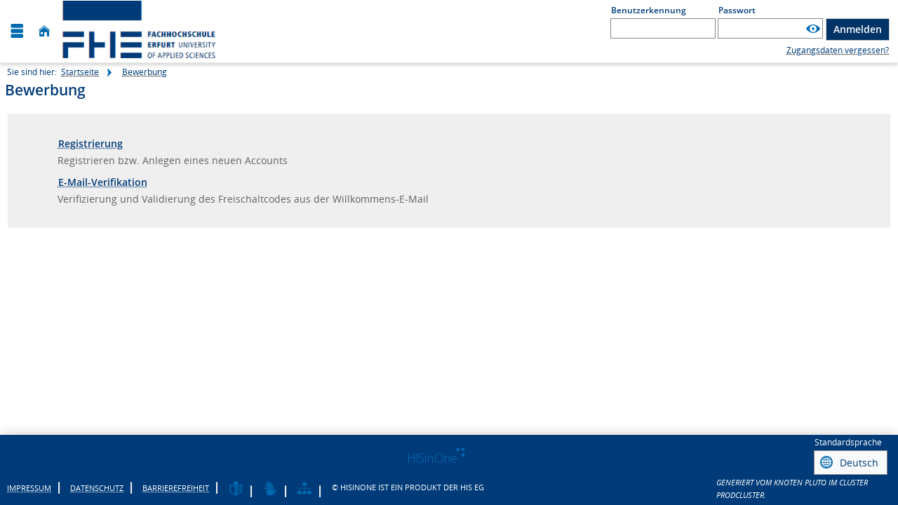

--- FILE ---
content_type: text/html;charset=UTF-8
request_url: https://ecampus.fh-erfurt.de/qisserver/pages/cs/sys/portal/subMenu.faces?navigationPosition=hisinoneapp_studi_no_login
body_size: 7882
content:
<!DOCTYPE html>
<!--[if lt IE 7 ]><html xmlns="http://www.w3.org/1999/xhtml" lang="de" class="ie ie6" data-hotkey="shift+alt"><![endif]-->
<!--[if IE 7 ]><html xmlns="http://www.w3.org/1999/xhtml" lang="de" class="ie ie7" data-hotkey="shift+alt"><![endif]-->
<!--[if IE 8 ]><html xmlns="http://www.w3.org/1999/xhtml" lang="de" class="ie ie8" data-hotkey="shift+alt"><![endif]-->
<!--[if IE 9 ]><html xmlns="http://www.w3.org/1999/xhtml" lang="de" class="ie ie9" data-hotkey="shift+alt"><![endif]-->
<!--[if (gt IE 9)|!(IE)]><!--><html xmlns="http://www.w3.org/1999/xhtml" lang="de" data-hotkey="shift+alt"><!--<![endif]-->

			

			
			
		<head>
<meta http-equiv="X-UA-Compatible" content="IE=edge" />
<meta name="viewport" content="width=device-width, initial-scale=1" />
<meta name="mobile-web-app-capable" content="yes" /><link rel="manifest" type="application/manifest+json" crossorigin="use-credentials" href="/qisserver/manifest.json" data-context-path="https://ecampus.fh-erfurt.de:443/qisserver" /><script type="text/javascript" src="/qisserver/javax.faces.resource/sysout.js.faces?ln=js/cs/sys/sysoutjs&amp;v=6c439126dd0b376ec4b817f7f7a4aceb"></script>
<link rel="shortcut icon" href="/HISinOne/images/fhe/favicon.png?v=2" type="image/x-icon" /><link rel="apple-touch-icon" href="/HISinOne/images/logos/apple-touch-icon-180x180.png" /><link rel="apple-touch-icon" href="/HISinOne/images/logos/apple-touch-icon-180x180.png" sizes="180x180" /><meta name="msapplication-square70x70logo" content="/HISinOne/images/logos/touch_icon_windows_small.png" /><meta name="msapplication-square150x150logo" content="/HISinOne/images/logos/touch_icon_windows_medium.png" /><meta name="msapplication-wide310x150logo" content="/HISinOne/images/logos/touch_icon_windows_wide.png" /><meta name="msapplication-square310x310logo" content="/HISinOne/images/logos/touch_icon_windows.png" /><script type="text/javascript" src="/qisserver/javax.faces.resource/jquery/jquery.js.faces?ln=primefaces&amp;v=11.0.0&amp;v=6c439126dd0b376ec4b817f7f7a4aceb"></script><script type="text/javascript" src="/qisserver/javax.faces.resource/jquery/jquery-plugins.js.faces?ln=primefaces&amp;v=11.0.0&amp;v=6c439126dd0b376ec4b817f7f7a4aceb"></script><script type="text/javascript" src="/qisserver/javax.faces.resource/parsley.js.faces?ln=js/cs/sys/validation&amp;v=6c439126dd0b376ec4b817f7f7a4aceb"></script><script type="text/javascript" src="/qisserver/javax.faces.resource/device.min.js.faces?ln=bower_components/devicejs/lib&amp;v=6c439126dd0b376ec4b817f7f7a4aceb"></script><script type="text/javascript" src="/qisserver/javax.faces.resource/highlight.pack.js.faces?ln=js/extras/highlight&amp;v=6c439126dd0b376ec4b817f7f7a4aceb"></script><script type="text/javascript" src="/qisserver/javax.faces.resource/matchMedia.js.faces?ln=bower_components/matchMedia&amp;v=6c439126dd0b376ec4b817f7f7a4aceb"></script><!-- Generated by node pluto in cluster prodcluster -->
<title>Bewerbung -
 Fachhochschule Erfurt 
</title>
<noscript><style>.wrapper{display:none !important;}</style></noscript><script type="text/javascript" src="/qisserver/javax.faces.resource/jsf.js.faces?ln=javax.faces&amp;v=6c439126dd0b376ec4b817f7f7a4aceb"></script><link rel="stylesheet" media="all" type="text/css" href="/qisserver/javax.faces.resource/hisinone-generated-v-14975383-k-1539161753-part-0-h-1845529852.css.faces?ln=css/generated&amp;v=6c439126dd0b376ec4b817f7f7a4aceb" /><link rel="stylesheet" media="all" type="text/css" href="/qisserver/javax.faces.resource/hisinone-generated-v-14975383-k-1539161753-part-1-h-1845529852.css.faces?ln=css/generated&amp;v=6c439126dd0b376ec4b817f7f7a4aceb" /><link rel="stylesheet" media="all" type="text/css" href="/qisserver/javax.faces.resource/hisinone-generated-v-14975383-k-1539161753-part-2-h-1845529852.css.faces?ln=css/generated&amp;v=6c439126dd0b376ec4b817f7f7a4aceb" /><link rel="stylesheet" media="all" type="text/css" href="/qisserver/javax.faces.resource/hisinone-generated-v-14975383-k-1539161753-part-3-h-1845529852.css.faces?ln=css/generated&amp;v=6c439126dd0b376ec4b817f7f7a4aceb" /><noscript><link rel="stylesheet" media="all" href="/qisserver/javax.faces.resource/hisinone-generated-v-14975383-k109690986-h1914253856.css.faces?ln=css/generated&amp;v=6c439126dd0b376ec4b817f7f7a4aceb" type="text/css" /></noscript></head><body onload="" style="visibility:hidden;" class="background_portal_hisinone                                                 notloggedin           notOnStartpage           currentDevice_desktop          originDevice_desktop          hisinoneapp_studi_no_login                    CURRENT_ROLE_                   ALL_ROLES null">
<noscript class="noscriptMessage" style="visibility:visible !important;"><div id="j_id_45" style="page-break-inside: avoid; break-inside: avoid;"><div class="warningtext"><img src="/HISinOne/images/icons/warning.svg" class="fieldsetMessageImage imagebottom" alt="" /><p><p>Bitte aktivieren Sie JavaScript in ihrem Browser, um diese Seite nutzen zu können.</p>

<p>Eine Anleitung hierfür finden Sie auf den Webseiten Ihres Browserherstellers. To use this application, you must enable JavaScript. You find instructions about how to do this on the web page of your browser provider.</p></p><div class="clearer"></div><div class="fieldsetMessageText infoBox"></div></div></div>
</noscript><form id="jsForm" name="jsForm" method="post" action="/qisserver/pages/cs/sys/portal/subMenu.faces" enctype="application/x-www-form-urlencoded"><input type="hidden" name="activePageElementId" value="" /><input type="hidden" name="refreshButtonClickedId" value="" /><input type="hidden" name="navigationPosition" value="hisinoneapp_studi_no_login" /><input type="hidden" name="authenticity_token" value="NjSUECoFAIgppM9PPZG7Gx62asN6FKG8ofNPtCu9+QQ=" />
<input type="hidden" value="f6698298-ceb9-4295-854f-6d2011f62f51" name="ajaxToken" id="ajaxToken" /><input type="hidden" value="Portlet verschieben" name="portalHelperDragAndDrop_Titel_Text" id="portalHelperDragAndDrop_Titel_Text" /><input type="hidden" value="Navigation einblenden" name="navieinblenden" id="navieinblenden" /><input type="hidden" name="jsForm_SUBMIT" value="1" /><input type="hidden" name="autoScroll" /><input type="hidden" name="javax.faces.ViewState" value="V2AAxFUvzUYCG+pDLzMv/MsDvxeiFHjSBFsVI8rlAeajRRDS" autocomplete="off" /></form>
<span id="top"></span><ol class="noDisplay" p:aria-hidden="true"><li><a data-shortcut="o" href="#navigationJump">Zur Seitennavigation (Tastenkombination SHIFT+ALT+ o)
</a></li><li><a data-shortcut="i" href="#contentJump">Zum Seiteninhalt (Tastenkombination SHIFT+ALT + i)
</a></li></ol><div id="wrapper_no_background" class=" wrapper">
<form method="post" id="mobileLoginForm" name="mobileLoginForm" action="https://ecampus.fh-erfurt.de:443/qisserver/rds?state=user&amp;type=1&amp;category=auth.login" class="noDisplay formular full-screen-waiting-behavior" data-waiting-text="Authentifizierung wird durchgeführt und nutzerspezifische Einstellungen werden geladen. Bitte warten ..."><input type="hidden" name="userInfo" value="" /><input type="hidden" value="239c25b3-c998-49f3-bb6d-587f8c9f6cce" name="ajax-token" id="ajaxTokenMobile" /><label for="loginName">Benutzerkennung</label><input id="loginName" name="asdf" value="" class="input_login_hisinone" type="text" autocomplete="off" required="required" autocapitalize="none" /><label for="loginPassword">Passwort</label><input id="loginPassword" name="fdsa" value="" class="input_login_hisinone" type="password" autocomplete="off" required="required" autocapitalize="none" /><button id="showPassword" name="showPassword" type="button" title="Passwort anzeigen" class="submit_image" aria-label="Passwort anzeigen"><img alt="Passwort anzeigen" src="/HISinOne/images/icons/eye.svg" aria-label="Passwort anzeigen" /></button>
<label for="mobileLoginCheckboxElement" class="noDisplay" p:aria-hidden="true">Angemeldet bleiben</label><input id="mobileLoginCheckboxElement" type="checkbox" name="mobileLoginCheckboxElement" value="true" class="mobileLoginCheckboxElement" />
</form><div id="hisinoneHeader" class="" role="banner"><div class="divHeader"><div id="logoAndServicesHeader" class="gridWrap gridHeader" style="grid-template-areas:'grid1 grid1 grid3 grid3 grid3' 'grid6 grid6 grid6 grid6 grid6'" role="banner">
<div class="gridElement" id="gridElement_1">
<a id="navigationJump" class="visibilityOnlyForScreenreader">Navigation</a><button id="widgetRender:5:mobileOnlyNavBar" name="widgetRender:5:mobileOnlyNavBar" type="button" title="Menü aufklappen" class="iconfont-mobile_nav submit_image mobileOnly navbar-toggle" aria-expanded="false" data-titletoggle="Menü schließen" aria-label="Menü aufklappen"></button>
<div id="topMenuContainerId" class="topMenuContainer topMenu_notStartPage" role="navigation">
<ul class="nav"><!-- last modification of the 'navigation menu' on Wed Dec 17 08:22:51 CET 2025 --><li class="topMenuList link_homepage"><a href="/qisserver/pages/cs/sys/portal/hisinoneStartPage.faces?navigationPosition=link_homepage&amp;recordRequest=true" id="widgetRender:5:burgerNavi:0:notSelectedLink1" onclick="de.his.modules.angularHelper.deleteAngularSessionStorageKeys();" target="_self" class="topMenuLink mainnavLink link_simple flexdropdownmenu capitalizeFirstLetter" data-keywords="Startseite, Übersicht, Login, Portal">Startseite</a></li><li class="topMenuList parentListItem hisinoneapp_studi_no_login"><a href="/qisserver/pages/cs/sys/portal/subMenu.faces?navigationPosition=hisinoneapp_studi_no_login" id="widgetRender:5:burgerNavi:1:selectedLink1" onclick="de.his.modules.angularHelper.deleteAngularSessionStorageKeys();" target="_self" class="topMenuLink topMenuLinkHighlighted mainnavLink link_simple flexdropdownmenu capitalizeFirstLetter" aria-label="Sie befinden sich hier:Bewerbung" title="Sie befinden sich hier:Bewerbung" data-keywords=""><span class="unsichtbar" data-keywords="">Sie befinden sich hier:</span>Bewerbung<span class="unsichtbar" data-keywords="">Zur nächsten Navigationsebene</span><span class="iconfont-resultset_next menuLeftIconNext" aria-hidden="true" data-keywords=""></span></a><ul id="navitem_1_0" class="flexdropdownmenu"><li class="mobileOnly"><a href="javascript:void(0);" class="backButton"><span class="unsichtbar">Zurück zu</span>Hauptmenü</a><li class="navitem-headline"><a href="/qisserver/pages/cs/sys/portal/subMenu.faces?navigationPosition=hisinoneapp_studi_no_login" id="widgetRender:5:burgerNavi:1:headerLink_1" onclick="de.his.modules.angularHelper.deleteAngularSessionStorageKeys();" target="_self" data-keywords="">Bewerbung</a></li><li class=" selfRegistration"><a href="/qisserver/pages/psv/selbstregistrierung/pub/selbstregistrierung.xhtml?_flowId=selfRegistrationRegister-flow&amp;navigationPosition=hisinoneapp_studi_no_login%2CselfRegistration&amp;recordRequest=true" id="widgetRender:5:burgerNavi:1:0:link2" onclick="de.his.modules.angularHelper.deleteAngularSessionStorageKeys();" target="_self" class="subMenuLink link_simple flexdropdownmenu capitalizeFirstLetter" data-keywords="">Registrierung</a></li><li class=" mailVerification"><a href="/qisserver/pages/psv/selbstregistrierung/pub/mailverifizierung.xhtml?_flowId=selfRegistrationVerification-flow&amp;navigationPosition=hisinoneapp_studi_no_login%2CmailVerification&amp;recordRequest=true" id="widgetRender:5:burgerNavi:1:1:link2" onclick="de.his.modules.angularHelper.deleteAngularSessionStorageKeys();" target="_self" class="subMenuLink link_simple flexdropdownmenu capitalizeFirstLetter" data-keywords="">E-Mail-Verifikation</a></li></ul></li><li class="topMenuList parentListItem research"><a href="/qisserver/pages/cs/sys/portal/subMenu.faces?navigationPosition=research" id="widgetRender:5:burgerNavi:2:notSelectedLink1" onclick="de.his.modules.angularHelper.deleteAngularSessionStorageKeys();" target="_self" class="topMenuLink mainnavLink link_simple flexdropdownmenu capitalizeFirstLetter" data-keywords="">Forschung<span class="unsichtbar" data-keywords="">Zur nächsten Navigationsebene</span><span class="iconfont-resultset_next menuLeftIconNext" aria-hidden="true" data-keywords=""></span></a><ul id="navitem_2_0" class="flexdropdownmenu"><li class="mobileOnly"><a href="javascript:void(0);" class="backButton"><span class="unsichtbar">Zurück zu</span>Hauptmenü</a><li class="navitem-headline"><a href="/qisserver/pages/cs/sys/portal/subMenu.faces?navigationPosition=research" id="widgetRender:5:burgerNavi:2:headerLink_1" onclick="de.his.modules.angularHelper.deleteAngularSessionStorageKeys();" target="_self" data-keywords="">Forschung</a></li><li class=" hisinoneprojectsearch"><a href="/qisserver/a/fs.res.frontend/finance/project/search?navigationPosition=research%2Chisinoneprojectsearch&amp;recordRequest=true" id="widgetRender:5:burgerNavi:2:0:link2" onclick="de.his.modules.angularHelper.deleteAngularSessionStorageKeys();" target="_self" class="subMenuLink link_simple flexdropdownmenu capitalizeFirstLetter" data-keywords="">Projekte suchen</a></li><li class=" hisinonepublicationsearch"><a href="/qisserver/a/fs.res.frontend/pub/search?navigationPosition=research%2Chisinonepublicationsearch&amp;recordRequest=true" id="widgetRender:5:burgerNavi:2:1:link2" onclick="de.his.modules.angularHelper.deleteAngularSessionStorageKeys();" target="_self" class="subMenuLink link_simple flexdropdownmenu capitalizeFirstLetter" data-keywords="">Publikationen suchen</a></li><li class=" hisinonepatentsearch"><a href="/qisserver/a/fs.res.frontend/patent/all/search?navigationPosition=research%2Chisinonepatentsearch&amp;recordRequest=true" id="widgetRender:5:burgerNavi:2:2:link2" onclick="de.his.modules.angularHelper.deleteAngularSessionStorageKeys();" target="_self" class="subMenuLink link_simple flexdropdownmenu capitalizeFirstLetter" data-keywords="">Patente suchen</a></li><li class=" hisinoneresearchInfrastructureSearch"><a href="/qisserver/a/fs.res.frontend/researchInfrastructure/search?navigationPosition=research%2ChisinoneresearchInfrastructureSearch&amp;recordRequest=true" id="widgetRender:5:burgerNavi:2:3:link2" onclick="de.his.modules.angularHelper.deleteAngularSessionStorageKeys();" target="_self" class="subMenuLink link_simple flexdropdownmenu capitalizeFirstLetter" data-keywords="">Forschungsinfrastrukturen suchen</a></li></ul></li><li class="topMenuList switchToEnglish"><a href="/qisserver/rds?state=user&amp;type=5&amp;language=en&amp;navigationPosition=switchToEnglish&amp;recordRequest=true" id="widgetRender:5:burgerNavi:3:notSelectedLink1" onclick="de.his.modules.angularHelper.deleteAngularSessionStorageKeys();" target="_self" class="topMenuLink mainnavLink link_simple flexdropdownmenu capitalizeFirstLetter" data-keywords="Sprachwechsel, Sprache umschalten">English</a></li><li class="topMenuList parentListItem userinformation"><a href="/qisserver/pages/cs/sys/portal/subMenu.faces?navigationPosition=userinformation" id="widgetRender:5:burgerNavi:4:notSelectedLink1" onclick="de.his.modules.angularHelper.deleteAngularSessionStorageKeys();" target="_self" class="topMenuLink mainnavLink link_simple flexdropdownmenu capitalizeFirstLetter" data-keywords="">Service<span class="unsichtbar" data-keywords="">Zur nächsten Navigationsebene</span><span class="iconfont-resultset_next menuLeftIconNext" aria-hidden="true" data-keywords=""></span></a><ul id="navitem_4_0" class="flexdropdownmenu"><li class="mobileOnly"><a href="javascript:void(0);" class="backButton"><span class="unsichtbar">Zurück zu</span>Hauptmenü</a><li class="navitem-headline"><a href="/qisserver/pages/cs/sys/portal/subMenu.faces?navigationPosition=userinformation" id="widgetRender:5:burgerNavi:4:headerLink_1" onclick="de.his.modules.angularHelper.deleteAngularSessionStorageKeys();" target="_self" data-keywords="">Service</a></li><li class=" link_accessibilityHelp"><a href="/qisserver/pages/cs/sys/portal/utilities/accessibilityHelp.faces?navigationPosition=userinformation%2Clink_accessibilityHelp&amp;recordRequest=true" id="widgetRender:5:burgerNavi:4:0:link2" onclick="de.his.modules.angularHelper.deleteAngularSessionStorageKeys();" target="_self" class="subMenuLink link_simple flexdropdownmenu capitalizeFirstLetter" data-keywords="Barrierefreiheit">Information zur barrierefreien Bedienung</a></li></ul></li><li class="topMenuList switchToEnglish"><a href="/qisserver/rds?state=user&amp;type=5&amp;language=en&amp;navigationPosition=switchToEnglish&amp;recordRequest=true" id="widgetRender:5:burgerNavi:5:notSelectedLink1" onclick="de.his.modules.angularHelper.deleteAngularSessionStorageKeys();" target="_self" class="topMenuLink mainnavLink link_simple flexdropdownmenu capitalizeFirstLetter" data-keywords="Sprachwechsel, Sprache umschalten">English</a></li><li class="topMenuList link_impressum"><a href="/qisserver/pages/cs/sys/portal/imprint/imprint.faces?navigationPosition=link_impressum&amp;recordRequest=true" id="widgetRender:5:burgerNavi:6:notSelectedLink1" onclick="de.his.modules.angularHelper.deleteAngularSessionStorageKeys();" target="_self" class="topMenuLink mainnavLink link_simple flexdropdownmenu capitalizeFirstLetter" data-keywords="Impressum, Verantwortlich, Kontakt, Adresse">Impressum</a></li><li class="topMenuList link_privacy"><a href="/qisserver/pages/cs/sys/portal/imprint/privacy.faces?navigationPosition=link_privacy&amp;recordRequest=true" id="widgetRender:5:burgerNavi:7:notSelectedLink1" onclick="de.his.modules.angularHelper.deleteAngularSessionStorageKeys();" target="_self" class="topMenuLink mainnavLink link_simple flexdropdownmenu capitalizeFirstLetter" data-keywords="Datenschutz">Datenschutz</a></li><li class="topMenuList link_accessibilityStatement"><a href="/qisserver/pages/cs/sys/portal/utilities/accessibilityStatement.faces?navigationPosition=link_accessibilityStatement&amp;recordRequest=true" id="widgetRender:5:burgerNavi:8:notSelectedLink1" onclick="de.his.modules.angularHelper.deleteAngularSessionStorageKeys();" target="_self" class="topMenuLink mainnavLink link_simple flexdropdownmenu capitalizeFirstLetter" data-keywords="Erklärung Barrierefreiheit">Barrierefreiheit</a></li><li class="topMenuList link_easyLanguageHelp"><a href="/qisserver/pages/cs/sys/portal/utilities/easyLanguageHelp.faces?navigationPosition=link_easyLanguageHelp&amp;recordRequest=true" id="widgetRender:5:burgerNavi:9:notSelectedLink1" onclick="de.his.modules.angularHelper.deleteAngularSessionStorageKeys();" target="_self" class="topMenuLink mainnavLink link_simple flexdropdownmenu capitalizeFirstLetter" data-keywords="">Leichte Sprache</a></li><li class="topMenuList link_signLanguageHelp"><a href="/qisserver/pages/cs/sys/portal/utilities/signLanguageHelp.faces?navigationPosition=link_signLanguageHelp&amp;recordRequest=true" id="widgetRender:5:burgerNavi:10:notSelectedLink1" onclick="de.his.modules.angularHelper.deleteAngularSessionStorageKeys();" target="_self" class="topMenuLink mainnavLink link_simple flexdropdownmenu capitalizeFirstLetter" data-keywords="">Gebärdensprache</a></li><li class="topMenuList link_sitemap"><a href="/qisserver/pages/cs/sys/portal/sitemap/sitemap.faces?navigationPosition=link_sitemap&amp;recordRequest=true" id="widgetRender:5:burgerNavi:11:notSelectedLink1" onclick="de.his.modules.angularHelper.deleteAngularSessionStorageKeys();" target="_self" class="topMenuLink mainnavLink link_simple flexdropdownmenu capitalizeFirstLetter" data-keywords="Struktur dieses Webangebots">Struktur dieses Webangebots</a></li>
</ul><button id="widgetRender:5:j_id_4m_a_3_2_8" name="widgetRender:5:j_id_4m_a_3_2_8" type="submit" value="Schließen [ESC]" class="closeButtonNavigationESC"><span>Schließen [ESC]</span></button>
</div><a href="/qisserver/pages/cs/sys/portal/hisinoneStartPage.faces" id="widgetRender:6:homeIcon" onclick="de.his.modules.angularHelper.deleteAngularSessionStorageKeys();" class="iconfont-house homeIconlink" aria-label="Startseite" title="Startseite"></a>
<div class="draggableEl" id="hisinoneLogo_DragID" data-id="6"><a href="/qisserver/pages/cs/sys/portal/hisinoneStartPage.faces" id="widgetRender:8:logoLink" onclick="de.his.modules.angularHelper.deleteAngularSessionStorageKeys();" class="logoLink" aria-label="Fachhochschule Erfurt" title="Fachhochschule Erfurt"><img src="/HISinOne/images/fhe/logo_fhe_mB.png" role="img" alt="Fachhochschule Erfurt" class="logoPortal" /></a>
</div>
</div>
<div class="gridElement" id="gridElement_2">
</div>
<div class="gridElement" id="gridElement_3">
<div class="loginLink" id="loginLinkElement"><a href="#" role="button" class="loginToggle link_button_highlighted" aria-pressed="false">
Zur Anmeldung
</a></div>
<div class="loginStartPage">
<form method="post" id="loginForm" name="loginform" action="https://ecampus.fh-erfurt.de:443/qisserver/rds?state=user&amp;type=1&amp;category=auth.login" class="formular full-screen-waiting-behavior " data-waiting-text="Authentifizierung wird durchgeführt und nutzerspezifische Einstellungen werden geladen. Bitte warten ..."><input type="hidden" id="user-info" name="userInfo" value="" /><input type="hidden" value="239c25b3-c998-49f3-bb6d-587f8c9f6cce" name="ajax-token" /><div class="accountPasswordContainer"><div class="accountContainer">
<label for="asdf" class="accountLabel">Benutzerkennung</label><input id="asdf" name="asdf" value="" data-shortcut="a" class="input_login_hisinone" type="text" autocomplete="off" autocapitalize="none" required="required" /></div><div class="passwordContainer">
<label for="fdsa" class="passwordLabel">Passwort</label><div class="showPasswordContainer">
<input id="fdsa" name="fdsa" value="" class="input_login_hisinone" type="password" autocomplete="off" required="required" autocapitalize="none" /><div id="capsLockWarning"><div id="widgetRender:10:popUpCapsLockWarning" class="displayInline popupDismissable"><button id="widgetRender:10:popUpCapsLockWarning:showPopup" name="widgetRender:10:popUpCapsLockWarning:showPopup" type="button" class="submit_image noDisplay no-waiting-behavior" title="Hinweis:" data-popupButton="true" aria-label="Hinweis:"><img alt="Hinweis:" src="/HISinOne/images/icons/warning.svg" /></button><div id="widgetRender:10:popUpCapsLockWarning:popupPlaceholder" class="popoverContainer" style="position:absolute;display:none;max-width:100%;" role="dialog"><div class="fullPopupContainer"><a id="widgetRender:10:popUpCapsLockWarning:backgroundClose" href="#" class="popupBackground" tabindex="-1"></a></div><div class="popupContainer" style="position:absolute;"><span class="focusTrapFirst" tabindex="0"></span><div id="widgetRender:10:popUpCapsLockWarning:movePopup"><h3 class="mouseMoveTitle" id="widgetRender:10:popUpCapsLockWarning:popupTitleId" tabindex="0"><span class=" mouseMove" title="Element verschieben">Hinweis:</span></h3></div><div class="box_content ">Ihre Feststelltaste ist aktiv.</div><div class="buttons_horizontal_dotted_line_above"><button id="widgetRender:10:popUpCapsLockWarning:hidePopup" name="widgetRender:10:popUpCapsLockWarning:hidePopup" type="button" value="Schließen" class="submit simple-close-button-behavior"><span>Schließen</span></button></div><span class="focusTrapEnd" tabindex="0"></span></div></div></div>
</div><button id="widgetRender:10:showPassword" name="widgetRender:10:showPassword" type="button" title="Passwort anzeigen" class="iconfont-eye submit_image showPasswordElement" aria-label="Passwort anzeigen"></button></div></div><div class="autoLoginCheckButton"><div class="displayflex"></div>
<button id="loginForm:login" class="submit_login" name="submit" type="submit"><span>Anmelden</span></button></div></div>
</form><a href="/qisserver/pages/cs/psv/account/passwortreset/firstpagePasswortReset.xhtml?_flowId=passwordreset-flow&amp;navigationPosition=functions" id="widgetRender:10:newPassword" class="newPassword">Zugangsdaten vergessen?</a>
</div><div class="services"><form id="widgetRender:12:collapsibleHeaderActionFrom" name="widgetRender:12:collapsibleHeaderActionFrom" method="post" action="/qisserver/pages/cs/sys/portal/subMenu.faces" enctype="application/x-www-form-urlencoded"><input type="hidden" name="activePageElementId" value="" /><input type="hidden" name="refreshButtonClickedId" value="" /><input type="hidden" name="navigationPosition" value="hisinoneapp_studi_no_login" /><input type="hidden" name="authenticity_token" value="NjSUECoFAIgppM9PPZG7Gx62asN6FKG8ofNPtCu9+QQ=" />
<ul class="sList">
</ul><input type="hidden" name="widgetRender:12:collapsibleHeaderActionFrom_SUBMIT" value="1" /><input type="hidden" name="autoScroll" /><input type="hidden" name="javax.faces.ViewState" value="V2AAxFUvzUYCG+pDLzMv/MsDvxeiFHjSBFsVI8rlAeajRRDS" autocomplete="off" /></form></div>
</div>
<div class="gridElement" id="gridElement_4">
</div>
<div class="gridElement" id="gridElement_5">
</div>
<div class="gridElement" id="gridElement_6">
</div>
<div class="gridElement" id="gridElement_7">
</div>
<div class="gridElement" id="gridElement_8">
</div>
<div class="gridElement" id="gridElement_9">
</div>
<div class="gridElement" id="gridElement_10">
</div></div></div></div><div class="his_main_content content_portal_hisinone " style="" role="main">
<div class="content_navi_on    content_max_navi_off">
<div id="contentFramePortalNew"><div id="contentFrame">
<div class="contentFrameInnerWrap"><!-- last modification of the 'breadcrumb' on Wed Dec 17 08:22:51 CET 2025 --><div class="divBreadcrumb" role="navigation" aria-label="Sie sind hier:">
<ol class="breadcrumbOl"><li class="breadcrumbLi">Sie sind hier: <a href="/qisserver/pages/cs/sys/portal/hisinoneStartPage.faces" id="breadcrumbLink_startpage">Startseite</a>
</li>
<li class="breadcrumbLi"><span title=" " class="iconfont-resultset_next breadcrumbImageSpace"> </span><a href="/qisserver/pages/cs/sys/portal/subMenu.faces?navigationPosition=hisinoneapp_studi_no_login" id="statusLastLink0" target="_self" aria-label="">Bewerbung</a>
</li>
</ol></div><form id="linkTargetAsOverlayForm" name="linkTargetAsOverlayForm" method="post" action="/qisserver/pages/cs/sys/portal/subMenu.faces" class="noDisplay" enctype="application/x-www-form-urlencoded" aria-hidden="true"><input type="hidden" name="activePageElementId" value="" /><input type="hidden" name="refreshButtonClickedId" value="" /><input type="hidden" name="navigationPosition" value="hisinoneapp_studi_no_login" /><input type="hidden" name="authenticity_token" value="NjSUECoFAIgppM9PPZG7Gx62asN6FKG8ofNPtCu9+QQ=" />
<input type="hidden" value="#" name="linkTargetAsOverlaySrc" id="linkTargetAsOverlaySrc" />
<div class="displayInline"><button id="linkTargetAsOverlayForm:linkTargetAsOverlayPlaceholder:overlayShowButton" name="linkTargetAsOverlayForm:linkTargetAsOverlayPlaceholder:overlayShowButton" type="submit" value="Open" onclick="jsf.util.chain(this, event,'jsf.ajax.request(this,event,{execute:\'@this \',render:\'linkTargetAsOverlayForm:linkTargetAsOverlayPlaceholder:overlayPlaceholder \',onerror:de.his.ajax.Refresher.onError,onevent:de.his.ajax.Refresher.onEvent,\'DISABLE_VALIDATION\':\'false\',\'javax.faces.behavior.event\':\'action\'})', 'if(typeof window.getScrolling!=\'undefined\'){myfaces.oam.setHiddenInput(\'linkTargetAsOverlayForm\',\'autoScroll\',getScrolling());}'); return false;" aria-label="" class="noDisplay overlayShowButton short-waiting-behavior submit" aria-hidden="true"><span aria-hidden="true">Open</span></button><input type="hidden" name="autoScroll" />
</div>
<div id="linkTargetAsOverlayForm:linkTargetAsOverlayPlaceholder" class="displayInlineBlock"><div id="linkTargetAsOverlayForm:linkTargetAsOverlayPlaceholder:overlayPlaceholder" class="">
<span id="linkTargetAsOverlayForm:linkTargetAsOverlayPlaceholder:dataholder"></span></div>
</div><input type="hidden" name="linkTargetAsOverlayForm_SUBMIT" value="1" /><input type="hidden" name="javax.faces.ViewState" value="V2AAxFUvzUYCG+pDLzMv/MsDvxeiFHjSBFsVI8rlAeajRRDS" autocomplete="off" /></form>
<div id="contentJump" class="visibilityOnlyForScreenreader">Inhalt</div>
<h1 id="hisinoneTitle" class="hisinoneTitleStyle">Bewerbung 
</h1>
<div class="clearer"></div><form id="hisRelocationContainer" name="hisRelocationContainer" method="post" action="/qisserver/pages/cs/sys/portal/subMenu.faces" enctype="application/x-www-form-urlencoded" aria-hidden="true"><input type="hidden" name="activePageElementId" value="" /><input type="hidden" name="refreshButtonClickedId" value="" /><input type="hidden" name="navigationPosition" value="hisinoneapp_studi_no_login" /><input type="hidden" name="authenticity_token" value="NjSUECoFAIgppM9PPZG7Gx62asN6FKG8ofNPtCu9+QQ=" /><input type="hidden" name="hisRelocationContainer_SUBMIT" value="1" /><input type="hidden" name="autoScroll" /><input type="hidden" name="javax.faces.ViewState" value="V2AAxFUvzUYCG+pDLzMv/MsDvxeiFHjSBFsVI8rlAeajRRDS" autocomplete="off" /></form>
<div class="columnFull"><div id="submenue" style="break-inside: avoid;"><div class="box_noheader_bg_white"><div class="box_content"><fieldset id="submenue:submenue_innerFieldset" class="fieldsetNoBorder" role="presentation">
<ul class="ListingNavigationPage">
<li class="menu">
<div class="linkContainer"><a href="/qisserver/pages/psv/selbstregistrierung/pub/selbstregistrierung.xhtml?_flowId=selfRegistrationRegister-flow&amp;navigationPosition=hisinoneapp_studi_no_login%2CselfRegistration&amp;recordRequest=true" target="_self" class="waiting-behavior">Registrierung</a>
</div><div class="pContainer">
<p class="text"> Registrieren bzw. Anlegen eines neuen Accounts
</p>
</div><div class="clearer"></div>
</li>
<li class="menu">
<div class="linkContainer"><a href="/qisserver/pages/psv/selbstregistrierung/pub/mailverifizierung.xhtml?_flowId=selfRegistrationVerification-flow&amp;navigationPosition=hisinoneapp_studi_no_login%2CmailVerification&amp;recordRequest=true" target="_self" class="waiting-behavior">E-Mail-Verifikation</a>
</div><div class="pContainer">
<p class="text"> Verifizierung und Validierung des Freischaltcodes aus der Willkommens-E-Mail
</p>
</div><div class="clearer"></div>
</li>
</ul></fieldset></div></div></div>
</div>
</div></div>
</div><div id="clearer" class="clearerSpaceAboveHalfEm"></div>
</div></div><div id="hisinoneFooter" class="divfoot_portal_hisinone" role="contentinfo"><div class="gridWrap gridFooter divfoot_navigation_portal" style="grid-template-areas:'grid11 grid12 grid13 grid14 grid15' 'grid16 grid16 grid16 grid16 grid20'">
<div class="gridElement" id="gridElement_11">
</div>
<div class="gridElement" id="gridElement_12">
</div>
<div class="gridElement" id="gridElement_13">
<div class="productLogo draggableEl" id="productLogo_DragID" data-id="15"><span id="widgetRender:13:product_logo" title="© HISinOne ist ein Produkt der HIS eG" role="img" class="iconfont-Logo-HISinOne1 productLogoStyle" aria-label="© HISinOne ist ein Produkt der HIS eG"> </span>
</div>
</div>
<div class="gridElement" id="gridElement_14">
</div>
<div class="gridElement" id="gridElement_15">
<div class="draggableEl" id="langSelect_DragID" data-id="9"><div class="langSelect"><form id="widgetRender:14:langselectboxForm" name="widgetRender:14:langselectboxForm" method="post" action="/qisserver/pages/cs/sys/portal/subMenu.faces" enctype="application/x-www-form-urlencoded"><input type="hidden" name="activePageElementId" value="" /><input type="hidden" name="refreshButtonClickedId" value="" /><input type="hidden" name="navigationPosition" value="hisinoneapp_studi_no_login" /><input type="hidden" name="authenticity_token" value="NjSUECoFAIgppM9PPZG7Gx62asN6FKG8ofNPtCu9+QQ=" /><div class="labelTopBlock"><label for="widgetRender:14:langselectboxForm:languageSelect:langselectbox" id="widgetRender:14:langselectboxForm:languageSelect:langselectboxPanel_PLAM_LABEL" class=" form-label">Standardsprache</label><select id="widgetRender:14:langselectboxForm:languageSelect:langselectbox" name="widgetRender:14:langselectboxForm:languageSelect:langselectbox" size="1" onkeydown="/*START*/ return de.his.modules.InputRefresh.inputRadioKeydown(event, this, 'widgetRender:14:langselectboxForm:languageSelect:selectLanguage'); /*END*/" onclick="/*START*/ return de.his.modules.InputRefresh.radioBtnClick(event, this, 'widgetRender:14:langselectboxForm:languageSelect:selectLanguage'); /*END*/" class="langSelector language_de" onchange="/*START*/ de.his.modules.InputRefresh.refreshBtnClick(event, this, 'widgetRender:14:langselectboxForm:languageSelect:selectLanguage'); /*END*/">	<option value="de" selected="selected" title="Deutsch">Deutsch</option>	<option value="en" title="English">English</option></select><button id="widgetRender:14:langselectboxForm:languageSelect:selectLanguage" name="widgetRender:14:langselectboxForm:languageSelect:selectLanguage" type="submit" onclick="jsf.util.chain(this, event,'/*START*/ if(!de.his.modules.InputRefresh.checkBtnAlreadyClicked(event, this, \'widgetRender:14:langselectboxForm:languageSelect:selectLanguage\')) return false; /*END*/;', 'jsf.ajax.request(this,event,{execute:\'@form \',render:\'@form \',onerror:de.his.ajax.Refresher.onError,onevent:de.his.ajax.Refresher.onEvent,\'DISABLE_VALIDATION\':\'true\',\'javax.faces.behavior.event\':\'action\'})', 'if(typeof window.getScrolling!=\'undefined\'){myfaces.oam.setHiddenInput(\'widgetRender:14:langselectboxForm\',\'autoScroll\',getScrolling());}'); return false;" aria-label="aktualisieren" title="aktualisieren" class="refreshButtonNoDisplay short-waiting-behavior submit_image immediate" tabindex="-1" aria-hidden="true"><img alt="aktualisieren" src="/HISinOne/images/icons/arrow_refresh.svg" /></button><input type="hidden" name="autoScroll" /></div><input type="hidden" name="widgetRender:14:langselectboxForm_SUBMIT" value="1" /><input type="hidden" name="javax.faces.ViewState" value="V2AAxFUvzUYCG+pDLzMv/MsDvxeiFHjSBFsVI8rlAeajRRDS" autocomplete="off" /></form>
</div></div>
</div>
<div class="gridElement" id="gridElement_16">
<div class="draggableEl" id="linklist_DragID" data-id="4"><ul class="footerLinkList"><li><a href="/qisserver/pages/cs/sys/portal/imprint/imprint.faces" id="widgetRender:15:imprint" class="sLink imprintLink">Impressum</a><span title=" " class="iconfont-hyphen hyphen imprintLinkHyphen imagebottom"></span>
</li><li><div class="singleLine privacyLinkContainer"><a href="/qisserver/pages/cs/sys/portal/imprint/privacy.faces" id="widgetRender:15:privacy" class="sLink privacyLink">Datenschutz</a><span title=" " class="iconfont-hyphen hyphen privacyLinkHyphen imagebottom"></span></div>
</li><li><a href="/qisserver/pages/cs/sys/portal/utilities/accessibilityHelp.faces" id="widgetRender:15:accessibilityHelp" class="sLink accessibilityHelp">Information zur barrierefreien Bedienung</a><span title=" " class="iconfont-hyphen hyphen accessibilityHelpHyphen imagebottom"></span>
</li><li><a href="/qisserver/pages/cs/sys/portal/utilities/accessibilityStatement.faces" id="widgetRender:15:accessibilityStatement" class="sLink accessibilityStatement">Barrierefreiheit</a><span title=" " class="iconfont-hyphen hyphen accessibilityStatementHyphen imagebottom"></span>
</li><li><a href="/qisserver/pages/cs/sys/portal/utilities/easyLanguageHelp.faces?" class="iconfont_2023_06-simple_language link_image easyLanguageHelp" aria-label="Leichte Sprache" title="Leichte Sprache"></a><span title=" " class="iconfont-hyphen hyphen accessibilityStatementHyphen imagebottom"></span>
</li><li><a href="/qisserver/pages/cs/sys/portal/utilities/signLanguageHelp.faces?" class="iconfont_2023_06-sign_language link_image  signLanguageHelp" aria-label="Gebärdensprache" title="Gebärdensprache"></a><span title=" " class="iconfont-hyphen hyphen accessibilityStatementHyphen imagebottom"></span>
</li><li><a href="/qisserver/pages/cs/sys/portal/sitemap/sitemap.faces" id="widgetRender:15:sitemap" class="iconfont-chart_organisation_mono link_image sitemapLink" lang="en" aria-label="Struktur dieses Webangebots" title="Struktur dieses Webangebots"></a><span title=" " class="iconfont-hyphen hyphen sitemapLinkHyphen imagebottom"></span>
</li></ul><span class="productCopyrightInformation sLink">© HISinOne ist ein Produkt der HIS eG</span>
</div>
</div>
<div class="gridElement" id="gridElement_17">
</div>
<div class="gridElement" id="gridElement_18">
</div>
<div class="gridElement" id="gridElement_19">
</div>
<div class="gridElement" id="gridElement_20">
<div class="draggableEl" id="clustername_DragID" data-id="17"><span class="divfoot_clustername sLink">Generiert vom Knoten pluto im Cluster prodcluster.</span>
</div>
</div>
<div class="gridElement" id="gridElement_21">
</div></div></div>
<a title="nach oben" class="backToTopButtonResponsive scrollToLink" data-targetid="top" tabindex="0"></a>
<div class=" iframeProductInformation"><span class="sLink">© HISinOne ist ein Produkt der HIS eG</span>
</div>
</div>
<img src="https://studienkonto.fh-erfurt.de/qisserver/rds?state=user&amp;type=4&amp;re=last&amp;category=auth.logout&amp;breadCrumbSource=portal&amp;topitem=functions" height="0" width="0" alt="" class="noDisplay" p:aria-hidden="true" />
<img src="/superx/servlet/SuperXmlAbmeldung" alt="" width="0" height="0" class="noDisplay" p:aria-hidden="true" />
<img src="/superx/servlet/SuperXmlAbmeldung" alt="" width="0" height="0" class="noDisplay" p:aria-hidden="true" />
<div id="pwaInstallContainer" style="display:none;"><button id="pwaInstallBtn"><img src="/HISinOne/images/logos/touch_icon_android.png" alt="" /> HISinOne als App installieren</button><button id="dismissPwaInstallBtn" title="Installationsbutton für 30 Tage ausblenden" class="iconfont-panel_close" aria-label="Installationsbutton für 30 Tage ausblenden"></button></div>
<span id="contextInformation" class="noDisplay" aria-hidden="true" data-jsconsole-loglevel="ERROR" data-host="https://ecampus.fh-erfurt.de:443" data-user-logged-in="false" data-autologin-allowed="false" data-untrusted-host="https://notrust.fh-erfurt.de" data-context-path="/qisserver" data-complete-path="/qisserver/pages/cs/sys/portal/" data-global-session-refresh-allowed="true" data-global-session-timeout="1800" data-global-refresh-session="false" data-local-weather-only-plz="" data-active-page-element-id="" data-refresh-button-clicked="false" data-is-edit-ui-texts="false"></span><script type="text/javascript">function getScrolling(){var x = 0; var y = 0;if (self.pageXOffset || self.pageYOffset){x = self.pageXOffset;y = self.pageYOffset;} else if ((document.documentElement && document.documentElement.scrollLeft)||(document.documentElement && document.documentElement.scrollTop)){x = document.documentElement.scrollLeft;y = document.documentElement.scrollTop;} else if (document.body) {x = document.body.scrollLeft;y = document.body.scrollTop;}return x + "," + y;}</script><script type="text/javascript">function getScrolling(){var x = 0; var y = 0;if (self.pageXOffset || self.pageYOffset){x = self.pageXOffset;y = self.pageYOffset;} else if ((document.documentElement && document.documentElement.scrollLeft)||(document.documentElement && document.documentElement.scrollTop)){x = document.documentElement.scrollLeft;y = document.documentElement.scrollTop;} else if (document.body) {x = document.body.scrollLeft;y = document.body.scrollTop;}return x + "," + y;}</script><script type="text/javascript" src="/qisserver/javax.faces.resource/hisinone-generated-v-14975383-k-507099910.js.faces?ln=js/generated&amp;v=6c439126dd0b376ec4b817f7f7a4aceb"></script><script type="text/javascript">(!window.myfaces) ? window.myfaces = {} : null;(!myfaces.core) ? myfaces.core = {} : null;(!myfaces.core.config) ? myfaces.core.config = {} : null;myfaces.core.config.autoScroll = true;</script></body></html>

--- FILE ---
content_type: text/css
request_url: https://ecampus.fh-erfurt.de/qisserver/javax.faces.resource/hisinone-generated-v-14975383-k-1539161753-part-0-h-1845529852.css.faces?ln=css/generated&v=6c439126dd0b376ec4b817f7f7a4aceb
body_size: 21614
content:
.jscalendar-WH-table-style{   font-family:arial;   font-size:11px;   border-width:1px;   border-style:solid;   border-color:#000000;   color:#000000;background-color:#ffffff;}.jscalendar-WH-div-style{z-index:+999;position:absolute;visibility:hidden;}.jscalendar-WH-title-style{   padding:2px;   font-family:arial;   font-size:11px;   font-weight:bold;   color:#000000;}.jscalendar-WH-title-background-style{background-color:#EEEEEE;}.jscalendar-WH-title-control-normal-style{border-style:solid;border-width:1px;border-color:#CCCCCC;cursor:pointer;}.jscalendar-WH-title-control-select-style{border-style:solid;border-width:1px;border-color:#FFFFFF;cursor:pointer;}.jscalendar-WH-dropdown-style{font-family:arial;font-size:11px;border-width:1px;border-style:solid;border-color:#DDDDDD;background-color:#EEEEEE;cursor:pointer;}.jscalendar-WH-dropdown-select-style{background-color:#F3F3F3;}.jscalendar-WH-dropdown-normal-style{background-color:inherit;}.jscalendar-WH-body-style{background-color:#FFFFFF;font-family:verdana;font-size:10px;}.jscalendar-WH-current-day-style{color:red;font-weight:bold;text-decoration:none;}.jscalendar-WH-end-of-weekday-style{color:#909090;text-decoration:none;}.jscalendar-WH-normal-day-style{color:black;text-decoration:none;}.jscalendar-WH-would-be-selected-day-style{background-color:#EEEEEE;}.jscalendar-WH-selected-day-style{border-style:solid;border-width:1px;border-color:#a0a0a0;}.jscalendar-WH-holiday-style{background-color:#FFDDDD;}.jscalendar-WH-today-style{padding:0px;color:black;background-color:#f0f0f0;text-align:center;text-decoration:none;}.jscalendar-WH-today-lbl-style{padding:5px;text-align:center;}.jscalendar-WH-weeknumber-div-style{background-color:#d0d0d0;padding:0px;}.jscalendar-WH-normal-week-style{color:black;text-decoration:none;}.jscalendar-WH-would-be-selected-week-style{background-color:#EEEEEE;}.jscalendar-DB-table-style{   font-family:arial;   font-size:11px;   border-width:1px;   border-style:solid;   border-color:#a0a0a0;background-color:#ffffff;}.jscalendar-DB-div-style{z-index:+999;position:absolute;visibility:hidden;}.jscalendar-DB-title-style{   padding:2px;   font-family:arial;   font-size:11px;   font-weight:bold;   color:#FFFFFF;  }.jscalendar-DB-title-background-style{background-color:#0000aa;}.jscalendar-DB-title-control-normal-style{border-style:solid;border-width:1px;border-color:#3366FF;cursor:pointer;}.jscalendar-DB-title-img-normal-style{cursor:pointer;}.jscalendar-DB-title-control-select-style{border-style:solid;border-width:1px;border-color:#88AAFF;cursor:pointer;}.jscalendar-DB-title-img-select-style{cursor:pointer;}.jscalendar-DB-dropdown-style{font-family:arial;font-size:11px;border-width:1px;border-style:solid;border-color:#a0a0a0;background-color:#FFFFDD;cursor:pointer;}.jscalendar-DB-dropdown-select-style{background-color:#FFCC99;}.jscalendar-DB-dropdown-normal-style{background-color:inherit;}.jscalendar-DB-body-style{background-color:#FFFFFF;font-family:verdana;font-size:10px;}.jscalendar-DB-current-day-style{color:red;font-weight:bold;text-decoration:none;}.jscalendar-DB-end-of-weekday-style{color:#909090;text-decoration:none;}.jscalendar-DB-normal-day-style{color:black;text-decoration:none;}.jscalendar-DB-would-be-selected-day-style{background-color:#EEEEEE;}.jscalendar-DB-selected-day-style{border-style:solid;border-width:1px;border-color:#a0a0a0;}.jscalendar-DB-holiday-style{background-color:#FFDDDD;}.jscalendar-DB-today-style{padding:0px;color:black;background-color:#f0f0f0;text-align:center;text-decoration:none;}.jscalendar-DB-today-lbl-style{padding:5px;text-align:center;}.jscalendar-DB-weeknumber-div-style{background-color:#d0d0d0;padding:0px;}.jscalendar-DB-normal-week-style{color:black;text-decoration:none;}.jscalendar-DB-would-be-selected-week-style{background-color:#EEEEEE;}form{margin:0;padding:0;}input,select, textarea{  padding:5px;  margin:2px 0;    -webkit-box-sizing:border-box;   -moz-box-sizing:border-box;      box-sizing:border-box;   font-family:var(--font) !important;  border:var(--border3);  color:var(--basicFontColor);  background-color:var(--backgroundColor2);  font-size:var(--fontSize4);} input[disabled="disabled"]:not([type='checkbox']) ,select[disabled="disabled"] , textarea[disabled="disabled"],input[disabled=""]:not([type='checkbox']) ,select[disabled=""] , textarea[disabled=""],input[readonly="readonly"] ,select[readonly="readonly"] , textarea[readonly="readonly"],.input_readonly, .input_readonly.input_date,.ui-selectonemenu.ui-state-default.input_readonly,.ui-selectonemenu.ui-state-default.input_readonly label,input[disabled="disabled"]:hover ,select[disabled="disabled"]:hover , textarea[disabled="disabled"]:hover,input[disabled=""]:not([type='checkbox']):hover ,select[disabled=""]:hover , textarea[disabled=""]:hover,input[readonly="readonly"]:hover ,select[readonly="readonly"]:hover , textarea[readonly="readonly"]:hover,.input_readonly:hover, .input_readonly.input_date:hover,.ui-selectonemenu.ui-state-default.input_readonly:hover,.ui-selectonemenu.ui-state-default.input_readonly label:hover{   background-color:var(--backgroundColor3) !important;   border:var(--border2);cursor:text;color:var(--basicFontColor);opacity:1;}input[type='checkbox']{margin:0;min-height:unset;}.ui-selectonemenu.ui-state-default.input_readonly,.ui-selectonemenu.ui-state-default.input_readonly_adjusted label{border:var(--border1);min-height:2.15em;}.ui-selectonemenu.ui-state-default.input_readonly label:after{color:var(--disabledFontColor);background-color:var(--backgroundColor42);}input[readonly='readonly']:focus,input[readonly]:focus,textarea[readonly='readonly']:focus,textarea[readonly]:focus{background-color:var(--backgroundColor3) !important;cursor:text;box-shadow:initial;outline:var(--highlightFocusOutline);   border:var(--highlightBorder);}input[type=file]:focus,select:focus,textarea:hover{background-color:var(--backgroundColor2);}input[type=file]:focus, select:focus{     box-shadow:var(--highlightShadow);    }input[type=file]:focus, select:focus,.input_date input.ui-inputfield:focus{border:var(--highlightBorderForms);outline:var(--highlightFocusOutline);}input:hover,input[type=file]:hover,input[type=file]:focus,select:focus,select:hover{transition:var(--highlightTransition);        transition-property:border 0.8s;   transition-property:box-shadow 0.8s;}textarea:focus, input:focus{   outline:var(--highlightFocusOutline);   background-color:var(--backgroundColor2);   transition:var(--highlightTransition);transition-property:border 0.8s;transition-property:box-shadow 0.8s;   box-shadow:var(--highlightShadow);border:var(--highlightBorderForms);}.overlay textarea{max-width:100%;}.jobConfigurationSelector{vertical-align:middle;}textarea.expand{overflow:hidden;}textarea.expand:focus{height:10em;overflow:auto;}textarea.expand[readonly]:focus{height:auto;overflow:hidden;}.genericSearchMask .dropdown_standard_small{width:calc(60% - 67px);}.ios.ipad.tablet .genericSearchMask .dropdown_standard_small, .ios.iphone.mobile .genericSearchMask .dropdown_standard_small{width:calc(60% - 76px);}.field-content-wrapper{margin-top:5px;display:inline-block;max-width:60%;}.globalConfigurationEditorContainer .labelAsDiv + .textBold{margin-top:5px;display:inline-block;width:60%;}.globalConfigurationEditorContainer .labelAsDiv + .textBold.textColorGrey{font-weight:normal;margin-top:4px;}.globalConfigurationEditorContainer .labelAsDiv + .textBold .helpButton{margin-top:-5px;}button.imagebottom.selectOrgunitGlobalConf{margin-top:6px;   margin-left:3px;}.field-content-wrapper.moreSelects{width:60%;}.field-content-wrapper.moreSelects button{position:absolute;}.field-content-wrapper .helpButton{padding-top:4px;vertical-align:top;}.noLabelContentLine_50.field-content-wrapper .helpButton{padding-top:0;}.field-content-wrapper .radio-field{display:inline-block;margin-right:10px;}.profileLabel + .field-content-wrapper{margin-top:5px;word-break:break-word;}.field-content-wrapper .radio-field + .helpButton, .field-content-wrapper > table.displayInlineBlock + .helpButton{margin-top:0;}.buttonsTop label{vertical-align:middle;white-space:nowrap;}.noLabelContent, .noLabelContentLine{width:60%;margin-left:30%;padding-left:8px;padding-bottom:4px;}.noMarginTop.field-content-wrapper  {margin-top:0px;}.compareDbForm .fieldsetNoBorder label{margin-top:0;text-align:left;width:auto;}.overrideWidth{width:auto !important;margin-left:2.5% !important;}.overrideWidthLabel td label{width:auto !important;text-align:left !important;margin-top:0 !important;line-height:1.5em !important;}.overrideWidthLabel td input{margin-right:2px;}.labelAsDiv, .field-content-wrapper, #configChipcardRowType fieldset div.labelAsDiv ~ div.field-content-wrapper{vertical-align:top;}.labelAsDiv{width:30%;margin:0 3px 0 0;padding:0 0 0 0;}.fieldsetNoBorder div.applicationContentAdmissionPackagesLabels label{width:20%;}.columnFullSize #applicationContent\:fieldInput .ui-selectonemenu-label.ui-inputfield{width:100%;}.fieldsetNoBorder div .fieldInputDiscriminatorType{text-align:left;display:inline;position:relative;top:7px;}.labelDebugGlobalConfiguration{float:left;width:31%;padding-left:20px;padding-right:7px;text-align:right;}.box_content div .form-label + input[type='checkbox'] {margin-top:8px;}label + input[type='checkbox']{margin-right:3px;}.fixedElements label + input[type='checkbox'],.fixedElements input[type='checkbox'] + label{margin-left:-18px;display:inline;}.fixedElements .treeTable label + input[type='checkbox'],.fixedElements .treeTable input[type='checkbox'] + label{margin-left:0;}.fixedElements div[class*="noLabelContentLine"] > label + input[type='checkbox']{margin-left:0px;}input[type='checkbox'] + label,.field-content-wrapper input[type='checkbox'] + label,.box_content div input[type='checkbox'] + label{width:auto;max-width:95%;text-align:left;margin-top:0;vertical-align:top;display:inline-block;}.box_content .labelrequired label{display:inline-block;}.checkbox > input, .checkbox > label, .box_content div .checkbox label{margin-top:1px;}.checkbox > input{vertical-align:top;}.checkbox > label{width:100%;}.checkbox:active, input[type="radio"]:focus+label,input[type="checkbox"]:focus+label{  outline:var(--highlightFocusOutline);  outline:none;}input[type="radio"]:focus+label:before,input[type="checkbox"]:focus+label:before{outline:none !important;   background-color:var(--highlightBackgroundColor) !important;}.boxStandard table tr td input[type="radio"]:focus + label,.box_green_bg_grey table tr td input[type="radio"]:focus + label, .box_content table.radio-buttons tr td input[type="radio"]:focus + label, input[type="radio"]:focus + label, .box_content div .noLabelContentLine input[type="radio"]:focus + label, .box_content div .noLabelContentLine_50 input[type="radio"]:focus + label, .box_content div .noLabelContentLine_98 input[type="radio"]:focus + label{border:2px solid var(--accentFontColor);padding:4px 9px 6px 9px;}.checkboxNoLabelWrapperWithTitle input[type="checkbox"]:focus+label:before{   outline:none;}.left_Buttons > label{vertical-align:middle;}.box_content .globalConfigurationEmptyValue  input[type="checkbox"] + label{width:40px;min-width:auto;}.box_content span.globalConfigurationEmptyValue{vertical-align:middle;   display:inline-block;   margin-top:3px;}input[type="checkbox"]{   opacity:1;     position:relative;   cursor:pointer;   width:1.2em;   height:1.2em;-moz-appearance:none;-webkit-appearance:none;-o-appearance:none;border-width:2px;border-style:solid;  }input[type="checkbox"]:not([disabled]){border-color:var(--accentFontColor);   accent-color:var(--accentFontColor);}input[type="checkbox"][disabled], input[type="checkbox"][disabled]:hover{   border:2px solid var(--disabledFontColor) !important;   accent-color:var(--disabledFontColor);   background-color:var(--backgroundColor3)}input[type="checkbox"]:checked{  background:url('data:image/svg+xml;charset=UTF-8,<svg xmlns="http://www.w3.org/2000/svg" version="1.1" xml:space="preserve" fill="white" viewBox="0 0 9 9"><rect x="0" y="4.3" transform="matrix(-0.707 -0.7072 0.7072 -0.707 0.5891 10.4702)" width="4.3" height="1.6" /><rect x="2.2" y="2.9" transform="matrix(-0.7071 0.7071 -0.7071 -0.7071 12.1877 2.9833)" width="6.1" height="1.7" /></svg>') no-repeat center, var(--accentFontColor);  }input[type="checkbox"][disabled]:checked{   background:url('data:image/svg+xml;charset=UTF-8,<svg xmlns="http://www.w3.org/2000/svg" version="1.1" xml:space="preserve" fill="white" viewBox="0 0 9 9"><rect x="0" y="4.3" transform="matrix(-0.707 -0.7072 0.7072 -0.707 0.5891 10.4702)" width="4.3" height="1.6" /><rect x="2.2" y="2.9" transform="matrix(-0.7071 0.7071 -0.7071 -0.7071 12.1877 2.9833)" width="6.1" height="1.7" /></svg>') no-repeat center, var(--disabledFontColor);   background-color:var(--disabledFontColor) !important;}input[type="checkbox"] + label{padding-left:5px;}.fixedElements input[type="checkbox"]{   position:relative;} .fixedElements .noLabelContentLine.searchMaskCheckBox label{   margin-left:13px;}.checkboxNoLabelWrapperWithTitle label{font-size:0;padding-left:0;}.saveSearchCriteriaColumnRight label.checkbox-checked, .saveSearchCriteriaColumnRight label.checkbox-unchecked{margin-right:25px;}label.checkbox-checked + input[type=checkbox], label.checkbox-unchecked + input[type=checkbox]{position:absolute;margin-left:-18px;}.fixedElements label.checkbox-checked + input[type=checkbox], .fixedElements label.checkbox-unchecked + input[type=checkbox]{position:relative;margin-left:-18px;}.checkboxgroup_item{display:inline-block;white-space:nowrap; width:auto; margin:0 5px 5px 5px;}.debugJsf .checkboxgroup_item{display:inline-block;   white-space:nowrap;width:auto;}.debugJsf .checkboxgroup_item > label{   display:inline;}label.checkbox-checked, label.checkbox-unchecked{margin-right:22px !important;}.floatRight input[type=checkbox],.textAlignRight input[type=checkbox]{right:0;}input[type=radio]{  position:absolute;  opacity:0;  margin-left:15px;  margin-top:10px;}div[role="radiogroup"] label{   word-wrap:break-word;   hyphens:auto;   white-space:normal !important;   display:flex;}input[type="radio"]:checked + label::before, input[type="radio"]:not(:checked) + label::before{   position:relative;   display:inline-block;   top:2px;     font-family:"HISinOneIcons" !important;   font-size:20px;   width:21px;   -webkit-transition:border-color .2s ease-in, background-color .2s ease-in;   -moz-transition:border-color .2s ease-in, background-color .2s ease-in;   -o-transition:border-color .2s ease-in, background-color .2s ease-in;   -ms-transition:border-color .2s ease-in, background-color .2s ease-in;   transition:border-color .2s ease-in, background-color .2s ease-in;}input[type="radio"]:not(:checked) + label::before{   content:"\ea2f" / "";   color:var(--accentFontColor);   background-color:var(--backgroundColor2);border-radius:25px;}input[type="radio"]:disabled:not(:checked) + label::before,input[type="radio"]:disabled:checked + label::before{  color:var(--backgroundColor42);}input[type="radio"]:checked + label::before{content:"\ea30" / "";   color:var(--accentFontColor);        background-color:var(--backgroundColor2);border-radius:30px;}input[type="radio"]:disabled:checked + label::before{   color:var(--disabledFontColor);}.labelApplicationSubject .box_content div label{text-align:left;margin-top:0;}.label_spacer{display:inline-block;margin-right:10px;   margin-top:7px;   vertical-align:top;   padding-left:4px;}.label_spacer,label{width:30%;min-width:150px;vertical-align:middle;}#personbearbeiten\:prot\:editorFieldset fieldset > div div > label{min-width:0;}.box_content div label,.label_82,.label_60{text-align:right;display:inline-block;margin-right:10px;margin-top:7px;vertical-align:top;padding-left:4px;}div.checkboxNoLabelWrapperWithTitle label{display:inline;margin:0px;padding:0px;vertical-align:inherit !important;font-weight:normal;}.fieldsetNoBorder div label{text-align:right;display:inline-block;hyphens:auto;}.noLabelContent .checkboxNoLabelWrapperWithTitle label.checkbox-unchecked,.noLabelContent .checkboxNoLabelWrapperWithTitle label.checkbox-checked,.noLabelContent .checkboxNoLabelWrapperWithTitle label.checkbox-disabled,.table tr .displayInline .checkboxNoLabelWrapperWithTitle label.checkbox-unchecked,.table tr .displayInline .checkboxNoLabelWrapperWithTitle label.checkbox-checked,.table tr .displayInline .checkboxNoLabelWrapperWithTitle label.checkbox-disabled,.disableResponsiveLabels.table tr .checkboxNoLabelWrapperWithTitle label.checkbox-unchecked,.disableResponsiveLabels.table tr .checkboxNoLabelWrapperWithTitle label.checkbox-checked,.disableResponsiveLabels.table tr .checkboxNoLabelWrapperWithTitle label.checkbox-disabled,.mm_fieldset_assignment .checkboxNoLabelWrapperWithTitle label,.mm_fieldset_account .checkboxNoLabelWrapperWithTitle label,.mm_checkbox_suspense .checkboxNoLabelWrapperWithTitle label{text-align:left;}.tableWithSelect tr .checkboxNoLabelWrapperWithTitle label.checkbox-unchecked, .tableWithSelect tr .checkboxNoLabelWrapperWithTitle label.checkbox-checked,.tableWithSelect tr .checkboxNoLabelWrapperWithTitle label.checkbox-disabled,.treeTableWithIcons tr .checkboxNoLabelWrapperWithTitle label.checkbox-unchecked, .treeTableWithIcons tr .checkboxNoLabelWrapperWithTitle label.checkbox-checked,.treeTableWithIcons tr .checkboxNoLabelWrapperWithTitle label.checkbox-disabled,.table tr .checkboxNoLabelWrapperWithTitle label.checkbox-unchecked, .table tr .checkboxNoLabelWrapperWithTitle label.checkbox-checked,.table tr .checkboxNoLabelWrapperWithTitle label.checkbox-disabled,.disableResponsiveLabels.table tr .checkboxNoLabelWrapperWithTitle label.checkbox-unchecked,.disableResponsiveLabels.table tr .checkboxNoLabelWrapperWithTitle label.checkbox-checked,.disableResponsiveLabels.table tr .checkboxNoLabelWrapperWithTitle label.checkbox-disabled,.mm_fieldset_assignment .checkboxNoLabelWrapperWithTitle label,.mm_fieldset_account .checkboxNoLabelWrapperWithTitle label,.mm_checkbox_suspense .checkboxNoLabelWrapperWithTitle label,.globalConfigImportActionButtons .checkboxNoLabelWrapperWithTitle label{min-width:20px;}.table tr .displayInline .checkboxNoLabelWrapperWithTitle, .fieldsetNoBorder .checkboxNoLabelWrapperWithTitle input[type="checkbox"] + label,.box_content .fieldsetNoBorder div  .checkboxNoLabelWrapperWithTitle  input[type="checkbox"] + label{display:inline;}.table tr .displayInline .checkboxNoLabelWrapperWithTitle{display:inline-block;height:30px;}.disableResponsiveLabels.table tr .checkboxNoLabelWrapperWithTitle,.mm_fieldset_assignment .checkboxNoLabelWrapperWithTitle,.mm_fieldset_account .checkboxNoLabelWrapperWithTitle,.mm_checkbox_suspense .checkboxNoLabelWrapperWithTitle,.globalConfigImportActionButtons .checkboxNoLabelWrapperWithTitle {display:inline-block;}.table tr .displayInline .checkboxNoLabelWrapperWithTitle label.checkbox-unchecked,.table tr .displayInline .checkboxNoLabelWrapperWithTitle label.checkbox-checked,.table tr .displayInline .checkboxNoLabelWrapperWithTitle label.checkbox-disabled, .checkboxNoLabelWrapperWithTitle{display:inline;}td.smallestPossible > .checkboxNoLabelWrapperWithTitle{display:inline-block;line-height:0px;vertical-align:middle;}.fieldsetNoBorder .checkboxNoLabelWrapperWithTitle label{vertical-align:initial;}.fieldsetNoBorder div label.rmalign{text-align:left;display:inline;}.box_content div label.form-label.rmalign + input[type="checkbox"]{margin-top:0;}.fieldsetNoBorder div label.noLabelDisplay{display:none;}.selectHzb td label{display:inline;}.labelAsDiv,.labelAsDiv_48{text-align:right;display:inline-block;margin-right:3px;padding-left:0;margin-top:5px;}.smallLabel{width:auto;min-width:auto;}.box_content div label.gc_label{float:none;margin:0;display:inline;}.inLineWithPreviousContainer{display:inline;vertical-align:top;}.labelOutFieldset{margin-right:5px;margin-bottom:3px;}.containerLeft .labelOutFieldset, .containerRight .labelOutFieldset{display:inline;}.labelAsDiv_48{width:48%;margin-top:0;}.labelAsDiv_75{width:75%;display:inline-block;margin-right:5px;margin-top:5px;margin-top:0;}.noLabelContentLine_50{padding-bottom:4px;padding-top:5px;display:inline;}.noLabelContentLine_50 table input{vertical-align:middle;}.noLabel{width:30%;display:inline-block;}.noLabelContentLine_98{padding-bottom:4px;padding-top:5px;display:inline-block;position:relative;white-space:nowrap;vertical-align:middle;}.noLabelContentLine_98 .checkbox label{line-height:1.3em;}.box_content div .noLabelContentLine label, .box_content div .noLabelContentLine_50 label, .box_content div .noLabelContentLine_98 label{margin-right:0;margin-top:0;padding-right:3px;padding-top:0;padding-left:4px;top:0;width:auto;min-width:initial;}.noLabelContentLine input[type='checkbox'],.noLabelContentLine_98 input[type='checkbox'],.noLabelContentLine_50 input[type='checkbox'],.noLabelContent .checkbox input{vertical-align:top;}.noLabelContentLine.searchMaskCheckBox{white-space:nowrap;}.noLabelContentLine.searchMaskCheckBox label{margin-top:0;margin-left:0;}.textPlain{width:60%;display:inline-block;}.hotkeyContainer{margin-top:6px;}.label_82{width:82%;}.label_48{width:48%;}.label_40{width:40%;}.label_60{width:60%;}.labelLeftAutoWidth{text-align:left;float:left;margin-right:5px;margin-top:5px;width:initial;}.label_top_position_100,.label_top_position_marked{float:none;display:block;width:97%;text-align:left !important;margin-left:0;padding-left:0 !important;}.label_top_position_marked{background-color:var(--backgroundColor2) !important;}.label_250 label,label.label_250{min-width:250px;}.box_content div label.label_top_position_marked, .label_top_position_marked{width:98%;margin:0.5em 0 0 0;font-weight:bold;padding:0 0 0.2em 0;background-color:var(--backgroundColor2) !important;}.labelInLine{width:auto;min-width:0;display:inline-block;margin:0 0.5em 0 0.7em;vertical-align:top;}.labelNoFloat{float:none;}.labelAsDiv{display:inline-block;margin-top:5px;margin-right:10px;}.flatConfigurationViewLayout .labelAsDiv{margin-top:8px;margin-bottom:8px;}.flatConfigurationViewLayout .labelAsDiv + div{margin-top:3px;}#configChipcardRowType fieldset div.labelAsDiv{margin-right:2px;}.labelAsDiv + div{   vertical-align:middle;}.labelAsDiv + div.radio-buttons{   vertical-align:top;}.labelAsDiv.noLabel{display:none;}.dependentSearch > label{   vertical-align:top;}fieldset td label{margin-right:5px;padding-top:0;}fieldset td .input_45{color:var(--basicFontColor);width:45%;}.showHelp, .longHelptext{box-shadow:0 1px 2px var(--backgroundColor42);border:3px solid var(--backgroundColor42) !important;background-color:var(--backgroundColor2) !important;}.showHelp{border:var(--border2);}.labelAsDiv_15{width:15%;margin-top:0;}.label_15{width:15%;}.noLabelContent_75{float:left;padding:0;margin:0;padding-bottom:4px;}.noLabelContent_75{width:75%;max-width:75%;}.label_15,.labelAsDiv_15{text-align:right;float:left !important;margin-right:5px;margin-top:5px;}.applicationContentFieldset label{position:static;margin-top:5px;width:100%;display:block;}.langButtons{margin:0;padding:0 0 5px 0;}.langButtons li{display:inline-block;list-style-type:"";margin:0;padding:0;}.langEditButton{background:none;border:none;vertical-align:middle;padding-top:2px;}.langLabel{height:16px;}input[type='submit'][disabled='disabled']{color:var(--disabledFontColor) !important;cursor:default;text-decoration:none !important;}input[type='image'][disabled='disabled']{color:var(--disabledFontColor)  !important;cursor:default;}input[type='image'][disabled='disabled']:focus,input[type='image'][disabled='disabled']:hover,input[type='submit'][disabled='disabled']:focus,input[type='submit'][disabled='disabled']:hover{background-color:transparent;-webkit-box-shadow:0 0 0 var(--backgroundColor7); -moz-box-shadow:0 0 0 var(--backgroundColor7);-o-box-shadow:0 0 0 var(--backgroundColor7); box-shadow:0 0 0 var(--backgroundColor7);  cursor:default;}.autoWidth{width:auto;}label{cursor:pointer;position:relative;padding-left:1px;white-space:normal;margin-right:3px;}input:disabled + label{cursor:default;}.labelAutoWidth{width:auto;margin-right:2px;}.textBehindInput{margin-top:7px;display:inline-block;margin-left:5px;}.input,.inputchanged,.inputnew,.inputerror,.inputselected,.noinput,.inputsuccess{margin-bottom:0;}.inputError{background-color:var(--backgroundColor2) !important;background-color:var(--backgroundColor41) !important;}span .input{margin-bottom:0;white-space:nowrap;}input[type='hidden']{display:none;}.input_standard{width:60%;}.input_auto{width:auto;}.input-small{width:40px;}.inputXS{width:10%;}.input_8{width:8%;}.input_14{width:14%;}.input_25{width:25%;}.input_30{width:30%;}.input_33{width:33%;}.input_45{width:45%;}.input_50{width:50%;}.input_58{width:58%;}.input_78{width:78%;}.input_87{width:87%;}.input_98{width:96%;}.input_100{width:100%;}.input_250px{width:250px;}.input_date, .input_date input.ui-inputfield, input[id$="periodFieldTo_input"], input[id$="periodFieldFrom_input"]{width:6.5em;background-color:var(--backgroundColor2);}input.input_date{color:var(--basicFontColor);}.input_date input.ui-inputfield{padding:5px;margin:2px 0; -webkit-box-sizing:border-box;-moz-box-sizing:border-box;   box-sizing:border-box;            border:var(--border3);}.input_email{min-width:250px;}.labelWithBG, .labelWithBG_39{float:left;clear:both;font-weight:bold;margin:0;padding:4px 5px;overflow:hidden;}.fieldsetNoBorder div label.labelWithBG_39,.fieldsetNoBorder div label.labelWithBG{float:left;clear:both;margin:2px 0 1px 0;   padding:0;}.fieldsetNoBorder div label.labelWithBG{text-align:left;}.labelWithBG{width:34%;}.labelWithBG_39{width:39%;font-weight:normal;}.label_top_bold{font-weight:bold;float:none;display:block;width:98%;text-align:left;padding:10px 5px 10px 5px;margin-bottom:1px;border:none;color:var(--basicFontColor);}.answer, .answer_54, .answer_60, .answerNoBG{float:left;margin:0;padding:2px 10px 4px 5px;min-height:27px;}.answer, .answerNoBG{width:60%;}.answer_54{width:54%;}.answer_60{width:59%;}.label_answer_compact{padding-top:2px;padding-bottom:2px;}.moduleInfoBox{margin-right:5px;margin-left:0;margin-bottom:10px;width:99.5%;}.moduleInfoBox h3{ display:inline-block;margin-top:5px;max-width:80%;}.width1{width:1% !important;}.width5{width:5% !important;}.width8{width:8% !important;}.width10{width:10% !important;}.width15{width:15% !important;}.width20{width:20% !important;}.input_time{width:4em;}.input_2_Chars{width:2em;min-width:28px;}.input_3_Chars{width:2.8em;min-width:39px;}.input_4_Chars{width:3.5em;min-width:49px;}.input_5_Chars{width:4em;min-width:56px;}.input_10_Chars{width:7em;min-width:98px;}.input_readonly option,.input_readonly option:hover,.input_readonly option:focus{background-color:var(--backgroundColor3) !important;cursor:default;}input.hideInput{display:none;}.code_editor.codeMirror100 + div.CodeMirror{max-width:none;}.picklistContainer{display:inline-block;}.overlay .picklistContainer.picklistHorizontal,.addressConfiguration .picklistContainer.picklistHorizontal,.picklistContainer.picklistHorizontal{display:block;}.picklistContainer + .submit_image{display:inline-block;padding-top:0;}.picklistShuttle, .picklistShuttleButtons{display:none;}.picklistVertical .picklistShuttle .labelPicklistChooseFrom,.picklistVertical .picklistShuttle .labelPicklistSelected,.picklistHorizontal .picklistShuttle .labelPicklistChooseFrom,.picklistHorizontal .picklistShuttle .labelPicklistSelected{text-align:left;}.picklistVertical .picklistShuttle  label{padding-left:0;}.labelPicklistChooseFrom{display:block;width:100%;text-align:left;margin:0;margin-left:1px;margin-top:2px;}.labelPicklistSelected{display:block;width:100%;text-align:left;margin:0;margin-left:1px;margin-top:2px;}.box_content .columnFullSize .picklistShuttle .labelPicklistSelected, .box_content .columnFullSize .picklistShuttle .labelPicklistChooseFrom{display:block;width:100%;text-align:left;margin:0;margin-left:1px;margin-top:2px;}.shuttle_100{width:100%;margin:0;padding:0;}.noLabelContent > label{display:none;}.inputPicklist{width:100%;}.inputPicklist_100{width:100%;margin-top:5px;}.picklistVertical .picklistShuttleButtons,.picklistVertical .picklistShuttle{display:block;}.picklistVertical .picklistShuttleButtons{text-align:center;padding:0;width:auto;}.picklistVertical .picklistShuttleButtons .icon{display:inline-block;}.picklistHorizontal .picklistShuttleButtons .icon{padding:3px;margin:0 auto;display:block;}.picklistVertical .picklistShuttle{width:100%;}.picklistHorizontal .picklistShuttleButtons,.picklistHorizontal .picklistShuttle{vertical-align:top;}.picklistShuttle{display:inline-block;width:46%;}.picklistShuttle select{width:98%;}.picklistShuttleButtons{display:inline-block;padding:2em 5px;text-align:center;width:6%;min-width:32px;}.doublePickList{width:60%;margin-top:3px;}.labelAsDiv_95{width:95%;margin-left:5px;}.semester-label,.label-center{margin-right:5px;}.searchSetLabel{float:left;margin-top:9px;height:1.2em;}textarea{font-size:inherit;    color:var(--basicFontColor);font-family:var(--font) !important;overflow-x:hidden;}.textarea_standard,.textarea_45,.textarea_98{margin-top:3px;font-family:var(--font) !important;}.textarea_standard{width:60%;}.textarea_45{width:45%;}.textarea_98{width:98%;}.textarea_100{width:100%;}.label .jsf{text-align:right;}.input .error{color:var(--errorColor);outline-color:var(--errorColor);outline-style:solid;outline-width:thin;}fieldset ol li textarea{vertical-align:top;}.suneditor-container, .cke_editor_container{display:inline;}.radio-buttons{display:inline-block;}table.radio-buttons td{padding:0;}.tableOverflowFix .radio-buttons td{min-height:0;padding:2px;}.radiobutton{white-space:nowrap;margin:1px;padding:0;}.radiobutton  p{margin-top:1px;margin-right:1px;margin-bottom:1px;padding:0;}.radiobutton label{float:none !important;vertical-align:top;}.lineDirection{display:flex;flex-wrap:wrap;}.pageDirection{width:max-content;max-width:100%;}.lineDirection > div, .pageDirection > div{padding:2px;}td.hideMoveButtons .radio-buttons .lineDirection div{padding:0;}input[type="checkbox"]:disabled, input[type="radio"]:disabled{cursor:not-allowed;}input[type="radio"]{vertical-align:top;}.radio-buttons input{vertical-align:middle;}.boxStandard table tr td input[type='radio'] + label,.box_green_bg_grey table tr td input[type='radio'] + label,.box_content table.radio-buttons tr td input[type='radio'] + label,input[type='radio'] + label,.box_content div .noLabelContentLine input[type='radio'] + label, .box_content div .noLabelContentLine_50 input[type='radio'] + label, .box_content div .noLabelContentLine_98 input[type='radio'] + label{display:inline-block;vertical-align:top;padding:5px 10px 7px 10px;text-align:left;margin-top:0;width:100% !important;height:100%;border-radius:5px;border:1px solid var(--accentFontColor);background-color:var(--headerFooterBG);white-space:nowrap;   vertical-align:top;} input[type="radio"]:disabled:checked + label, input[type="radio"]:disabled:not(:checked) + label,.box_content div .noLabelContentLine_50 input[type="radio"]:disabled:checked + label,.box_content div .noLabelContentLine_50 input[type="radio"]:disabled:not(:checked) + label{    color:var(--disabledFontColor);    border:var(--border1);}@supports (-moz-appearance:none){   input[type='radio'] + label{    height:auto !important;   }}#applicationContent\:additionalSettings\:valueEntities\:valueEntitiesTable\:tbody_element > tr > td.smallestPossible.column1 > label{padding:0px 10px 5px 5px;}.tableWithSelect[id$=enrollmentTableTable] input[type='radio']{   float:left;   margin-right:0;margin-left:6px;}.tableWithSelect[id$=enrollmentTableTable] input[type='radio'] + label{float:none;top:0;z-index:-1;}.boxStandard table.checkboxMarginTop,.box_green_bg_grey table.checkboxMarginTop{float:left;}table.checkboxMarginTop{margin:0;}.cke_editor_labelContainer{width:60%;display:inline-block;margin-left:-3px;}.checkbox{white-space:nowrap;margin:5px;padding:0;}.checkbox  p{margin-top:1px;margin-right:1px;margin-bottom:1px;padding:0;}.checkbox label{   margin-left:3px;   padding-right:7px;}.checkboxMarginTop{margin-right:4px;margin-top:10px;}input[type="radio"]:checked + label,.box_content table.radio-buttons tr td input[type="radio"]:checked + label{  font-weight:bold !important;background-color:var(--backgroundColor4);border:2px solid var(--accentFontColor);}.selectOneCheckboxLayout{position:relative;top:17px;left:-2px;}.containerLeft.globalConf label{vertical-align:middle;}.containerRightGlobalConfButtons{padding-left:10px;}.box_content div .dataDictionaryCheckboxes label.form-label + input[type="checkbox"]{margin-top:2px;}.dataDictionaryCheckboxes input[type="checkbox"]{margin-top:4px;}.dataDictionaryCheckboxes input[type="checkbox"] + label{padding:0 5px 0 0;}.selectElement{border-top:var(--border3);border-left:var(--border3);border-bottom:var(--basicButtonBorder);border-right:3px solid var(--backgroundColor13);}.selectedDisplay{padding-left:4px !important;}.selectIcon{margin-left:-1px !important;}#unit_search{   padding-left:3px;border:var(--border2);}#unit_search_autocomplete{   background-color:var(backgroundColor2);   right:4.5em !important;}.myCourses{margin:0 10px 0 0;list-style:none;padding:5px 0 5px 15px;font-weight:normal;background-color:var(backgroundColor2);}.myCourses li{border-bottom:dashed 1px var(--basicButtonBorderColor);padding:2px;background-repeat:no-repeat;background-position:0 5px;padding-left:24px !important;line-height:1.5em;background-image:url("/HISinOne/images/icons/book_open_empty.svg");}.translate label{color:var(--backgroundColor13);font-weight:bold;top:6px;padding-bottom:4px;}.translate select{background-color:var(--backgroundColor17);background-image:none;}.textPlain span.input_readonly{background:transparent !important;border:none;}.input_readonly_edit_meta{background-color:var(--backgroundColor3) !important;border:1px dotted var(--basicButtonBorderColor);}.input_hidden_edit_meta{background-color:var(--backgroundColor3) !important;border:1px dashed var(--basicButtonBorderColor);}.labelPositionTop{   margin-top:6px;   padding-right:20px;   color:var(--disabledFontColor);}.labelPositionTop{vertical-align:top;}.textStudyplanner label{   vertical-align:baseline;   position:static;}.textAndHyphen{vertical-align:baseline;}.studyPlannerWhitespace{white-space:nowrap;}div.autocomplete{position:absolute;left:-1000px;top:-1000px;width:250px;background-color:var(--backgroundColor2);border:var(--border3);margin:0;padding:0;margin-top:-1px;-moz-box-shadow:2px 2px 2px var(--highlightShadowColor);-webkit-box-shadow:2px 2px 2px var(--highlightShadowColor);box-shadow:2px 2px 2px var(--highlightShadowColor);z-index:1000;}div.autocomplete ul{list-style-type:"";margin:0;padding:0;overflow:auto;z-index:1000;}div.autocomplete ul li.selected{margin-top:0 !important;background-repeat:repeat-x;background-position:top left;background-color:var(--backgroundColor3) !important;}div.autocomplete ul li{list-style-type:"";display:block;margin:0;cursor:pointer;text-align:left;line-height:1.4em !important;padding:3px 1px 2px 3px;border-bottom:1px solid var(--backgroundColor3);border-collapse:collapse;width:auto !important;}.ui-menu{   padding:0;}.ui-menu .ui-menu-item{   margin:0;   padding:0px 0px;}.ui-menu li.ui-menu-item div{   margin:0;   padding:4px 5px;}.ui-menu .ui-menu-item a{   padding:0;}.ui-state-hover:not(.input_date.ui-inputfield), .ui-widget-content .ui-state-hover, .ui-widget-header .ui-state-hover, .ui-state-focus, .ui-widget-content .ui-state-focus, .ui-widget-header .ui-state-focus, .ui-state-active, .ui-widget-content .ui-state-active{background:transparent;color:var(--backgroundColor38);background-color:var(--highlightBackgroundColor) !important;text-decoration:underline dotted;}.ui-state-hover a, .ui-state-hover a:hover{color:var(--backgroundColor38);font-weight:normal;text-decoration:underline dotted;border:none;outline:none;   background-color:var(--highlightBackgroundColor) !important;}.ui-menu .ui-menu-item a.ui-state-hover,.ui-menu .ui-menu-item a.ui-state-active{background-color:transparent;-webkit-box-shadow:0 0 0 var(--backgroundColor7); -moz-box-shadow:0 0 0 var(--backgroundColor7);-o-box-shadow:0 0 0 var(--backgroundColor7); box-shadow:0 0 0 var(--backgroundColor7); -moz-border-radius:0;-webkit-border-radius:0;border-radius:0;padding-right:2px;}.ui-corner-all, .ui-corner-bottom, .ui-corner-right, .ui-corner-br ,.ui-corner-all, .ui-corner-bottom, .ui-corner-left, .ui-corner-bl, .ui-corner-all, .ui-corner-top, .ui-corner-right, .ui-corner-tr,.ui-corner-all, .ui-corner-top, .ui-corner-left, .ui-corner-tl{-moz-border-radius:0;-webkit-border-radius:0;border-radius:0;}.ui-widget-content{   background:var(--backgroundColor2);   color:var(--basicFontColor);   padding-right:2px;   border:var(--border2);}.ui-widget-content a{color:var(--basicFontColor);}.marginRight_input{margin-right:20px;}.ui-menu.ui-widget.ui-widget-content.ui-autocomplete.ui-front{position:absolute;top:0;left:0;cursor:default;color:var(--basicFontColor);}.ui-widget, .ui-datepicker.ui-widget-content .ui-datepicker-calendar td,.ui-datepicker.ui-widget-content .ui-datepicker-calendar td a,.ui-datepicker.ui-widget{font-family:var(--font) !important;}.ui-tooltip{   position:absolute;   opacity:0;display:block !important;   pointer-events:none;}.ui-tooltip.ui-tooltip-right,.ui-tooltip.ui-tooltip-left{   padding:0 5px}.ui-tooltip.ui-tooltip-top,.ui-tooltip.ui-tooltip-bottom{   padding:5px 0}.ui-tooltip .ui-tooltip-text{   padding:15px;   background-color:var(--backgroundColor2);   background-image:none;   max-width:500px;   border:var(--border2);   border-radius:2px;   box-shadow:3px 3px 15px var(--highlightShadowColor);   margin-left:15px;   margin-right:15px;   white-space:normal;}.ui-tooltip-arrow{   position:absolute;   width:0;   height:0;   border-color:transparent;   border-style:solid;}.ui-tooltip-right .ui-tooltip-arrow{   top:50%;   left:0;   margin-top:-5px;   border-width:5px 5px 5px 0;   border-right-color:#4c4c4c;}.ui-tooltip-left .ui-tooltip-arrow{   top:50%;   right:0;   margin-top:-5px;   border-width:5px 0 5px 5px;   border-left-color:#4c4c4c;}.ui-tooltip.ui-tooltip-top{   padding:5px 0}.ui-tooltip-top .ui-tooltip-arrow{   bottom:0;   left:50%;   margin-left:-5px;   border-width:5px 5px 0;   border-top-color:#4c4c4c;}.ui-tooltip-bottom .ui-tooltip-arrow{   top:0;   left:50%;   margin-left:-5px;   border-width:0 5px 5px;   border-bottom-color:#4c4c4c;}.ui-tooltip-jruby-visible{opacity:1;z-index:1100 !important;}.priorityIcon{display:inline-block;margin-top:4px;}input:invalid+span.validity:after{   content:"\e92a" / "";   font-family:"HISinOneIcons";   padding:3px;       padding-left:5px;   position:relative;   top:8px;   font-size:20px;   color:var(--errorColor);}input:valid+span.validity:after{   content:"\e969" / "";   font-family:"HISinOneIcons";   padding:3px;   padding-left:5px;   position:relative;   top:8px;       font-size:20px;   color:var(--backgroundColor13);}input.validationInplace:invalid, input.validationInplace:focus:invalid{   background-image:url("/HISinOne/images/icons/error.svg");   background-size:20px 20px;   background-position:right center;   background-repeat:no-repeat;}input.validationInplace:focus:valid{   background-image:url("/HISinOne/images/icons/tick.svg");   background-size:20px 20px;   background-position:right center;   background-repeat:no-repeat;} input.validation2Inplace:invalid, input.validation2Inplace:focus:invalid{   background-image:url("/HISinOne/images/icons/error.svg");   background-size:20px 20px;   background-position:right center;   background-repeat:no-repeat;} input.validation2Inplace:valid {   background-image:url("/HISinOne/images/icons/tick.svg");   background-size:20px 20px;   background-position:right center;   background-repeat:no-repeat;}input.validation3Inplace:focus:valid{   background-image:url("/HISinOne/images/icons/tick.svg");   background-size:20px 20px;   background-position:right center;   background-repeat:no-repeat;} input.validation2Inplace:valid{   background-image:none;}label.no_pointer{cursor:default;}[id*=aci_textarea].cke{   display:inline-block;   width:60%;   box-sizing:border-box;   margin-top:2px;   vertical-align:middle;}.ui-datepicker .ui-state-default, .ui-widget-content .ui-state-default{color:var(--basicFontColor);}.ui-datepicker .ui-datepicker-buttonpane button.ui-datepicker-current, .ui-datepicker .ui-datepicker-buttonpane button.ui-datepicker-close{color:var(--basicFontColor);}.ui-datepicker .ui-widget-header{background-color:var(--backgroundColor3) !important;}.ui-datepicker td a.ui-state-default,.ui-datepicker td a.ui-state-highlight,.ui-datepicker td a.ui-state-active{font-family:var(--font) !important;} .ui-datepicker td a.ui-state-active{  outline:var(--highlightFocusOutline);  background-color:var(--highlightBackgroundColor) !important;}.labelItemVariante .textBold{font-weight:normal;}.externalPersonWrap > div:nth-of-type(2) .box_container{position:relative;}.externalPersonWrap > div:nth-of-type(2) .box_container .textFixed{position:absolute;right:35px;top:0;width:40%;}.externalPersonWrap > div:nth-of-type(2) .box_content{margin-top:-9px;}.externalPersonWrap > div:nth-of-type(2) .box_content .labelAsDiv{display:none;}.externalPersonWrap > div:first-of-type .box_content{margin-top:3.1em;}.externalPersonWrap:after{   content:"";   display:block;   clear:both;}.externalPersonTextarea{padding-left:28px;}.externalPersonRow .externalPersonTextarea label{display:block;text-align:left;}.externalPersonRow .externalPersonTextarea textarea{width:158px;}.externalPersonRow{padding:0.55em 0;margin-bottom:0.05em;}.externalPersonElement{position:relative;padding-left:28px;display:inline-block;}.externalPersonElement.autoLabel label{min-width:auto;}.externalPersonElement.autoLabel button{margin:0;padding:0;}.externalPersonRowWarning{position:absolute;left:0;top:50%;transform:translateY(-50%);}.externalPersonCols{position:relative;display:block;padding:0.55em 0;margin-bottom:0.05em;}.externalPersonCols .externalPersonTextarea label{display:block;text-align:left;}.externalPersonCols .externalPersonTextarea textarea{text-align:left;}.externalPersonWrap > div:first-of-type .helpButton{position:absolute;}#applicationEditor\:dialogHeader\:hSAT\:overlay_personAndAccount\:additionalInformation_helpbutton{margin-top:-0.4em;}#NeedsVerification > div > div.fieldsetMessageText > div > label{padding-top:8px;}#genSearchRes\:setFieldsBox\:setFieldsFieldset\:applicantStackApplicationContentFieldTable\:applicantStackApplicationContentFieldTableTable\:tbody_element > tr > td > div > div.textAlignRight.floatLeft > label{min-width:0%;width:18%;}#genSearchRes\:setFieldsBox\:setFieldsFieldset\:applicantStackApplicationContentFieldTable\:applicantStackApplicationContentFieldTableTable\:tbody_element > tr > td> div > div.textAlignRight.floatLeft{text-align:left;}::placeholder,::-webkit-input-placeholder{color:var(--disabledFontColor);   opacity:1;    font-size:var(--fontSize5);}.labelTopBlock{display:flex;flex-direction:column;}.labelTopBlock label{ font-size:var(--fontSize5);}input.manualMatchingDebit{background-color:var(--backgroundColor24) !important;}div[id^="loanRequestDataPage"] .label.labelAsDiv{text-align:initial;margin:10px 0 0 10px;display:inline-block;}label.widthOverrideToFitContent{max-width:fit-content;}#allocationKeyform fieldset div.inLineWithPreviousContainer > label{   width:80px;}textarea[readonly] + div.CodeMirror,textarea[readonly] + div.CodeMirror .CodeMirror-activeline-background,textarea[readonly] + div.CodeMirror .CodeMirror-gutters,textarea[readonly] + div.CodeMirror .CodeMirror-linenumber{   background:var(--backgroundColor2);}tbody{margin:0;padding:0;}.row{float:left;width:101%;padding-top:2px;padding-bottom:2px;}.left{float:left;width:25%;}.right{float:left;white-space:nowrap;}.colLeft{float:left;width:50%;}.colRight{float:right;width:50%;}.listRowEven{vertical-align:top;background-color:var(--backgroundColor4);}.listRowEven:hover, .listRowOdd:hover{background-color:var(--backgroundColor9) !important;vertical-align:top;}.listRowOdd{background-color:var(--backgroundColor2);vertical-align:top;}.tableWithBorder,.tableWithSelect,.table{width:100%;border-spacing:1px;margin:0;-webkit-border-radius:2px;-moz-border-radius:2px;border-radius:2px;background-color:var(--backgroundColor3);border:var(--highlightBorderTransparent);}.tableWithBorder th a,.tableWithSelect th a,.table th a{display:inline-block;}.tableWithSelect th{border:var(--highlightBorderTransparent);}.tableAutoWidth{width:auto;}.tableAutoWidthContainer .datatable .dataTableTableGroup{display:inline-block;}.tableAutoWidthContainer .datatable .tableOverflowFix{table-layout:auto;}.tableHeader,table.treeTable th,table.treeTableWithIcons th, .tableWithBorder th{padding:6px 3px 6px 5px;line-height:1.4em;vertical-align:top;text-align:left;font-weight:bold;}.tableHeader{background-color:var(--backgroundColor25) !important;}.tableWithBorder th, .table th{background-color:var(--backgroundColor25) !important;border:var(--highlightBorderTransparent);border-bottom:2px solid var(--borderColor2);}table.scroller a:hover,table.scroller a:focus{outline:none;background-color:var(--highlightBackgroundColor) !important;}table.scroller a:focus{outline:var(--highlightFocusOutline);}table.treeTableWithIcons th.tableHeader,table.treeTable th.tableHeader,table.treeTable th,table.treeTableWithIcons th{background:var(--backgroundColor1) !important;border-left:1px solid var(--contrastFontColor);color:var(--contrastFontColor);font-weight:normal;}table.treeTable th.iconfont-tree_increase::before,table.treeTable th.iconfont-checkbox::before{color:var(--contrastFontColor);}table.treeTable th .textSmall{padding-left:0;margin-left:0;}.tableHeaderBG h2{padding:2px 4px 2px 4px;line-height:1.4em;background-color:var(--backgroundColor3) !important;}.oneTableHeader{height:0;left:-10000px;position:absolute;}.tableHeaderPopup{line-height:1.7em;}.tableHeaderHighlighted{background-color:var(--backgroundColor1);color:var(--contrastFontColor);line-height:1.4em;padding:6px 4px;text-align:left;vertical-align:top;}.tableHeaderGrey{background-color:var(--backgroundColor3);color:var(--basicFontColor);line-height:1.4em;padding:6px 4px;text-align:left;vertical-align:top;}.tableHeaderRight,.tableHeaderCenter{font-weight:bold;padding:6px 4px 6px 4px;line-height:1.4em;vertical-align:top;}.tableHeaderRight{text-align:right;background-color:var(--backgroundColor3) !important;}.tableHeaderCenter{text-align:center;background-color:var(--backgroundColor3) !important;}.tableWithSelect td{border:0.5pt solid transparent;padding:2px 2px;height:20px;}.tableWithBorder td, .table td{padding:6px 4px 4px;min-height:20px;border:1px solid transparent;}.tableWithSelect td ol,.tableWithBorder td ol{padding-left:15px;margin:0;}.tableHeader a,.tableHeader a:visited{text-decoration:underline dotted;color:var(--basicFontColor);display:inline-block;}.tableHeader a, .tableHeader a:visited{padding:0;margin-left:-1.5px;}.tableHeader a:hover,.tableHeader a:focus{color:var(--basicFontColor);text-decoration:underline;background-color:var(--highlightBackgroundColor) !important;}.tableHeader a:focus{outline:var(--highlightFocusOutline);}.width25{width:25% !important;}table.treeTable,table.treeTableWithIcons{width:100%;border-spacing:0;border-bottom:var(--border3);border-width:2px;}.treeTableWithIcons .iconfont-checkbox_tick:before,.treeTableWithIcons .iconfont-warning_mono:before,.treeTableWithIcons .iconfont-filter:before,.treeTable .iconfont-menu:before,.treeTable .iconfont-warning_mono:before,.treeTable .iconfont-tree_increase:before,.treeTable .iconfont-filter:before,.treeTable .iconfont_2022_03-button_action:before{color:var(--contrastFontColor);}.treeTableWithIcons .iconfont-tree_increase:before{color:var(--accentFontColor);}table.treeTable th,table.treeTableWithIcons th{text-align:left;}table.treeTable td,table.treeTableWithIcons td{vertical-align:top;border-top:1px solid;border-color:var(--backgroundColor26);padding:5px 1px 5px 1px;}.treeTableWithIcons td .inputTree{padding-top:0px;padding-bottom:0px;}table.treeTable tr,table.treeTableWithIcons tr{background-color:var(--backgroundColor2);border:var(--border2);}table.treeTable tr.treeTableCellLevel1,table.treeTableWithIcons tr.treeTableCellLevel1,body #examsByStudent\:examsOverview\:kombiTree\:examOverviewForPersonKombiTree_new tr[data-level="1"]{background-color:var(--backgroundColor4);}table.treeTable tr.treeTableCellLevel2,table.treeTableWithIcons tr.treeTableCellLevel2{background-color:var(--backgroundColor2);}table.treeTable tr.treeTableCellLevel3,table.treeTableWithIcons tr.treeTableCellLevel3{background-color:var(--backgroundColor2);}table.treeTable tr.treeTableCellLevel4,table.treeTableWithIcons tr.treeTableCellLevel4{background-color:var(--backgroundColor2);}table.treeTable tr.treeTableCellLevel5,table.treeTableWithIcons tr.treeTableCellLevel5{background-color:var(--backgroundColor2);}table.treeTable tr.treeTableCellLevel6,table.treeTableWithIcons tr.treeTableCellLevel6{background-color:var(--backgroundColor2);}table.treeTable tr.treeTableCellLevel7,table.treeTableWithIcons tr.treeTableCellLevel7{background-color:var(--backgroundColor2);}table.treeTable tr.treeTableCellLevel8,table.treeTableWithIcons tr.treeTableCellLevel8{background-color:var(--backgroundColor2);}table.treeTable tr.treeTableCellLevel9,table.treeTableWithIcons tr.treeTableCellLevel9{background-color:var(--backgroundColor2);}table.treeTable tr.treeTableCellLevel10,table.treeTableWithIcons tr.treeTableCellLevel10{background-color:var(--backgroundColor2);}table.treeTable tr.treeTableCellLevel11,table.treeTableWithIcons tr.treeTableCellLevel11{background-color:var(--backgroundColor2);}table.treeTable tr.treeTableCellLevel12,table.treeTableWithIcons tr.treeTableCellLevel12{background-color:var(--backgroundColor2);}table.treeTable tr.treeTableCellLevel13,table.treeTableWithIcons tr.treeTableCellLevel13{background-color:var(--backgroundColor2);}table.treeTable tr.treeTableCellLevel14,table.treeTableWithIcons tr.treeTableCellLevel14{background-color:var(--backgroundColor2);}table.treeTable tr.treeTableCellLevel15,table.treeTableWithIcons tr.treeTableCellLevel15{background-color:var(--backgroundColor2);}table.treeTable td.treeTableCellLevel2,table.treeTableWithIcons td.treeTableCellLevel2{padding-left:16pt;}table.treeTable td.treeTableCellLevel3,table.treeTableWithIcons td.treeTableCellLevel3{padding-left:32pt;}table.treeTable td.treeTableCellLevel4,table.treeTableWithIcons td.treeTableCellLevel4{padding-left:48pt;}table.treeTable td.treeTableCellLevel5,table.treeTableWithIcons td.treeTableCellLevel5{padding-left:64pt;}table.treeTable td.treeTableCellLevel6,table.treeTableWithIcons td.treeTableCellLevel6{padding-left:80pt;}table.treeTable td.treeTableCellLevel7,table.treeTableWithIcons td.treeTableCellLevel7{padding-left:96pt;}table.treeTable td.treeTableCellLevel8,table.treeTableWithIcons td.treeTableCellLevel8{padding-left:112pt;}table.treeTable td.treeTableCellLevel9,table.treeTableWithIcons td.treeTableCellLevel9{padding-left:128pt;}table.treeTable td.treeTableCellLevel10,table.treeTableWithIcons td.treeTableCellLevel10{padding-left:144pt;}table.treeTable td.treeTableCellLevel11,table.treeTableWithIcons td.treeTableCellLevel11{padding-left:160pt;}table.treeTable td.treeTableCellLevel12,table.treeTableWithIcons td.treeTableCellLevel12{padding-left:186pt;}table.treeTable td.treeTableCellLevel13,table.treeTableWithIcons td.treeTableCellLevel13{padding-left:202pt;}table.treeTable td.treeTableCellLevel14,table.treeTableWithIcons td.treeTableCellLevel14{padding-left:218pt;}table.treeTable td.treeTableCellLevel15,table.treeTableWithIcons td.treeTableCellLevel15{padding-left:234pt;}table.treeTable tr.treeTableCellLevel2,table.treeTableWithIcons tr.treeTableCellLevel2{background-color:var(--backgroundColor2);}table.treeTable tr.treeTableCellLevel3,table.treeTableWithIcons tr.treeTableCellLevel3{background-color:var(--backgroundColor2);}table.treeTable tr.treeTableCellLevel4,table.treeTableWithIcons tr.treeTableCellLevel4{background-color:var(--backgroundColor2);}table.treeTable tr.treeTableCellLevel5,table.treeTableWithIcons tr.treeTableCellLevel5{background-color:var(--backgroundColor2);}table.treeTable tr.treeTableCellLevel6,table.treeTableWithIcons tr.treeTableCellLevel6{background-color:var(--backgroundColor2);}table.treeTable tr.treeTableCellLevel7,table.treeTableWithIcons tr.treeTableCellLevel7{background-color:var(--backgroundColor2);}table.treeTable tr.treeTableCellLevel8,table.treeTableWithIcons tr.treeTableCellLevel8{background-color:var(--backgroundColor2);}table.treeTable tr.treeTableCellLevel9,table.treeTableWithIcons tr.treeTableCellLevel9{background-color:var(--backgroundColor2);}table.treeTable tr.treeTableCellLevel10,table.treeTableWithIcons tr.treeTableCellLevel10{background-color:var(--backgroundColor2);}table.treeTable tr.treeTableCellLevel11,table.treeTableWithIcons tr.treeTableCellLevel11{background-color:var(--backgroundColor2);}table.treeTable tr.treeTableCellLevel12,table.treeTableWithIcons tr.treeTableCellLevel12{background-color:var(--backgroundColor2);}table.treeTable tr.treeTableCellLevel13,table.treeTableWithIcons tr.treeTableCellLevel13{background-color:var(--backgroundColor2);}table.treeTable tr.treeTableCellLevel14,table.treeTableWithIcons tr.treeTableCellLevel14{background-color:var(--backgroundColor2);}table.treeTable tr.treeTableCellLevel15,table.treeTableWithIcons tr.treeTableCellLevel15{background-color:var(--backgroundColor2);}table.treeTable td.treeTableCellLevel2,table.treeTableWithIcons td.treeTableCellLevel2{padding-left:2.5%;}table.treeTable td.treeTableCellLevel3,table.treeTableWithIcons td.treeTableCellLevel3{padding-left:5%;}table.treeTable td.treeTableCellLevel4,table.treeTableWithIcons td.treeTableCellLevel4{padding-left:7.5%;}table.treeTable td.treeTableCellLevel5,table.treeTableWithIcons td.treeTableCellLevel5{padding-left:10%;}table.treeTable td.treeTableCellLevel6,table.treeTableWithIcons td.treeTableCellLevel6{padding-left:12.5%;}table.treeTable td.treeTableCellLevel7,table.treeTableWithIcons td.treeTableCellLevel7{padding-left:15%;}table.treeTable td.treeTableCellLevel8,table.treeTableWithIcons td.treeTableCellLevel8{padding-left:17.5%;}table.treeTable td.treeTableCellLevel9,table.treeTableWithIcons td.treeTableCellLevel9{padding-left:20%;}table.treeTable td.treeTableCellLevel10,table.treeTableWithIcons td.treeTableCellLevel10{padding-left:22.5%;}table.treeTable td.treeTableCellLevel11,table.treeTableWithIcons td.treeTableCellLevel11{padding-left:25%;}table.treeTable td.treeTableCellLevel12,table.treeTableWithIcons td.treeTableCellLevel12{padding-left:27.5%;}table.treeTable td.treeTableCellLevel13,table.treeTableWithIcons td.treeTableCellLevel13{padding-left:30%;}table.treeTable td.treeTableCellLevel14,table.treeTableWithIcons td.treeTableCellLevel14{padding-left:32.5%;}table.treeTable td.treeTableCellLevel15,table.treeTableWithIcons td.treeTableCellLevel15{padding-left:35%;}table.treeTable td img.treeNavigation{margin:0;margin-right:9px;padding:0;float:left;}table.treeTable td input.treeNavigation{margin:0;margin-right:9px;padding:0;float:left;}table.treeTable .invisible,table.treeTableWithIcons .invisible{position:absolute;left:-10000px;top:auto;width:1px;height:1px;overflow:hidden;}table.treeTable tr:hover,table.treeTableWithIcons tr:hover,body .ui-treetable .ui-treetable-data > tr:hover{background-color:var(--highlightBackgroundColor) !important;}.scroller img{height:var(--imageSizeStandard);width:var(--imageSizeStandard);}.scrollerList, .scrollerList ul{display:-webkit-flex;display:-ms-flexbox;display:flex;align-items:center;-webkit-flex-wrap:wrap;-ms-flex-wrap:wrap;flex-wrap:wrap;padding:0 0 1px 0;margin:5px 3px 3px 3px;list-style:none;}.scrollerList{min-width:600px;}.scrollerList li{flex:0 1 auto;margin:0;margin-bottom:1px; margin-top:3px;}ul.scrollerList li a,ul.scrollerList li button.submit_linkLook,ul.scrollerList li.activePage span.activePageSpan,ul.scrollerList li span[class^="iconfont-resultset"].disabled{border-radius:20px;padding:2px 7px;}ul.scrollerList li span[class^="iconfont-resultset"]{padding:0px 0px;}ul.scrollerList li button.submit_linkLook{color:var(--basicFontColor);}ul.scrollerList li button.submit_linkLook,ul.scrollerList li.activePage span.activePageSpan{border:var(--highlightBorderTransparent);}ul.scrollerList li.activePage a,ul.scrollerList li.activePage span.activePageSpan{font-weight:bold;color:var(--contrastFontColor);padding:2px 7px;background-color:var(--accentFontColor) !important;border-radius:20px;}ul.scrollerList li.activePage a:hover{color:var(--basicFontColor);}ul.scrollerList li.activePage a:focus{color:var(--contrastFontColor);}ul.scrollerList > li > a[disabled="true"], ul.scrollerList > li > a[disabled="disabled"]{ cursor:default; pointer-events:none; text-decoration:none;}ul.scrollerList li ul li a, ul.scrollerList li ul li.activePage a{margin:1px;padding:7px 7px 7px 7px;border-radius:5px;}ul.scrollerList li a{padding:6px 10px 6px 10px;border-radius:5px;}ul.scrollerList li{margin-bottom:10px;margin-top:8px;}ul.scrollerList li.activePage a:hover{background-color:var(--highlightBackgroundColor) !important; transition:var(--highlightTransition);}.iconfont-resultset_first.disabled::before,.iconfont-resultset_backward.disabled::before,.iconfont-resultset_previous.disabled::before,.iconfont-resultset_next.disabled::before,.iconfont-resultset_forward.disabled::before,.iconfont-resultset_last.disabled::before{color:var(--disabledFontColor);}.verticalAlignedTableCellText{display:table-cell;vertical-align:middle !important;}.roomRequestTreeAlign .verticalAlignedTableCellText{vertical-align:top !important;}.roomRequestTreeAlign .verticalAlignedTableCellText button.treeTableIcon{margin-top:0;}tr.borderSolid td{border-top:2px solid var(--disabledFontColor);border-bottom:2px solid var(--disabledFontColor);}tr.borderSolid td:first-child{border-left:2px solid var(--disabledFontColor);}tr.borderSolid td:last-child{border-right:2px solid var(--disabledFontColor);}tr.borderSolidRed td{border-top:2px solid var(--warningFontColor);border-bottom:2px solid var(--warningFontColor);}tr.borderSolidRed td:first-child{border-left:2px solid var(--warningFontColor);}tr.borderSolidRed td:last-child{border-right:2px solid var(--warningFontColor);}.image_table{vertical-align:text-bottom;margin-bottom:0;padding:0 2px 0 1px;margin:0;border:none;background:none;}.scrollerRowsFound *{vertical-align:baseline;}.scrollerRowsFound label{width:auto;vertical-align:baseline;top:0;}.scrollerRowsFound .dataScrollerResultText,.scrollerRowsFound .dataScrollerPageText{border-right:1px solid var(--basicFontColor);padding-right:5px;margin-right:5px;}table.treeTable td.rootCollapsed,  table.treeTableWithIcons td.rootCollapsed, table.treeTable td.rootExpanded,  table.treeTableWithIcons td.rootExpanded, table.treeTable td.nodeCollapsed, table.treeTableWithIcons td.nodeCollapsed,  table.treeTable td.nodeExpanded, table.treeTableWithIcons td.nodeExpanded, table.treeTable td.child, table.treeTableWithIcons td.child, table.treeTable td.childLast, table.treeTableWithIcons td.childLast, table.treeTable td.parent, table.treeTableWithIcons td.parent, table.treeTable td.parentLast, table.treeTableWithIcons td.parentLast{padding:0;margin:0;background-repeat:no-repeat;width:1%;}table.treeTable td.rootCollapsed img, table.treeTableWithIcons td.rootCollapsed img,table.treeTable td.rootExpanded img,  table.treeTableWithIcons td.rootExpanded img,table.treeTable td.nodeCollapsed img, table.treeTableWithIcons td.nodeCollapsed img,table.treeTable td.nodeExpanded img, table.treeTableWithIcons td.nodeExpanded img{height:26px;width:26px;}table.treeTableWithIcons td.rootExpanded, table.treeTableWithIcons td.parent, table.treeTable th.parent,table.treeTableWithIcons th.parent{background-image:url("/HISinOne/images/icons/tree/tree_v.svg");background-size:20px;background-position:6px 15px;}table.treeTableWithIcons td.parent{background-repeat:repeat-y;}table.treeTableWithIcons td.nodeExpanded{background-image:url("/HISinOne/images/icons/tree/tree_l_180.svg");background-position:6px 0;background-size:20px;}table.treeTableWithIcons td.child{background-image:url("/HISinOne/images/icons/tree/tree_t_lang.svg");background-repeat:no-repeat;background-position:-20px 1px;background-size:80px;}table.treeTableWithIcons td.childLast{background-image:url("/HISinOne/images/icons/tree/tree_l_lang.svg");background-repeat:no-repeat;background-position:6px 0;background-size:50px;}table.treeTable input.treeTableIcon, table.treeTableWithIcons input.treeTableIcon,table.treeTable img.treeTableIcon, table.treeTableWithIcons img.treeTableIcon{margin:2px 3px 0 0;padding:0;vertical-align:middle;}.hideTreeRootBranch table.treeTableWithIcons td.rootExpanded{display:none;}.hideTreeRootBranch .treeTableCellLevel1 .child{display:none;}.hideTreeRootBranch .treeTableCellLevel1 .childLast{display:none;}.hideTreeRootBranch .treeTableCellLevel2  .parent{display:none;}.hideTreeRootBranch .treeTableCellLevel2  .parentLast{display:none;}.hideTreeRootBranch table.treeTableWithIcons td.child{background-position:-26.0px 0;}.hideTreeRootBranch table.treeTableWithIcons td.nodeExpanded{background-image:url("/HISinOne/images/icons/tree/tree_v.svg");background-repeat:no-repeat;background-position:0 10px;margin:0;padding:0;width:1%;}table.tableWithSelect .dateInputCalendar{min-width:9.0em;white-space:nowrap;}table.tableWithSelect .dateInputCalendar10em{width:10em;white-space:nowrap;}.singleLine, .singleLineDisplayBlock{white-space:nowrap;display:inline-block;}.emailNotification{display:inline-block;}.tableOverflowFix{table-layout:fixed;width:100%;margin-top:-4px;}.tableOverflowFix td.descriptionText{max-width:500px;width:30%;}.cellBorderMarked{min-width:40%;}tr.rowHighlightedRose, tr.rowHighlightedGreen, tr.rowHighlightedRed, tr.rowHighlightedBlue, tr.rowHighlightedGrey, tr.rowHighlightedBeige, tr.rowHighlightedCrissCross{vertical-align:top;}tr.rowHighlightedRose{background-color:var(--highlightBackgroundColor) !important;border:3px solid var(--backgroundColor7);}.rowHighlightedRose input:hover,.rowHighlightedRose input:focus{background-color:var(--highlightBackgroundColor);}tr.rowHighlightedGreen{background-color:var(--backgroundColor17) !important;border:2px solid var(--backgroundColor13);}tr.rowHighlightedRed{background-color:var(--backgroundColor24) !important;border:2px solid var(--backgroundColor6);}tr.rowHighlightedBlue{background-color:var(--backgroundColor23);border:2px solid var(--backgroundColor11);}tr.rowHighlightedBeige{background-color:var(--backgroundColor9)!important;border:2px solid var(--backgroundColor51);}tr.rowHighlightedGrey{background-color:var(--backgroundColor25) !important;color:var(--disabledFontColor);border:2px solid var(--backgroundColor44);}tr.rowHighlightedCrissCross{background-image:url("/HISinOne/images/icons/background_crisscross.gif") !important;background-color:var(--backgroundColor2) !important;}tr.rowHighlightedWhite{border:var(--border2);background-color:var(--backgroundColor2) !important;}.listRowEvenHover,tr.rowHighlightedRose:hover,tr.rowHighlightedCrissCross:hover,tr.rowHighlightedGrey:hover,tr.rowHighlightedBeige:hover,tr.rowHighlightedBlue:hover,tr.rowHighlightedRed:hover,tr.rowHighlightedGreen:hover,tr.rowHighlightedCrissCross:hover{vertical-align:top;background-image:none !important;background-color:var(--backgroundColor9) !important;}.treeElementDescription{color:var(--basicFontColor);padding-left:0;}.treeElementText span{margin-top:1px;margin-bottom:0;padding:0;}.treeElementText{margin-top:1px;margin-bottom:1px;font-style:italic;}.treeBlockContent{padding-left:22px;display:block !important;}.tableFooter{border-top:2px solid var(--backgroundColor22);border-bottom:2px solid var(--backgroundColor22);font-weight:bold;padding:3px 5px 4px;text-align:left;line-height:1.4em;vertical-align:top;background-color:var(--backgroundColor3) !important;}.tableFooter .textAlignRight{text-align:right !important;}.tableMultiFooter{padding:5px 0;min-height:24px;border:var(--border2);}.minWidth30{min-width:30%;}.width25{width:25%;}.tableSmallHeader{color:var(--basicFontColor);background-position:left bottom;background-repeat:repeat-x;border:none !important;border-spacing:0;border-collapse:collapse;text-align:left;margin:0;padding:2px 4px;font-size:var(--fontSize5);border:var(--border2);background-color:var(--backgroundColor3) !important;}.tableSmallHeader th{padding:2px 4px;}.doubleBorderTable,.doubleBorderTable tr td{background-color:var(--backgroundColor2);vertical-align:middle !important;text-align:center;border-collapse:separate !important;padding:0;margin-bottom:10px;border:var(--border2);}.doubleBorderTable tr td{padding:2px;}.und2{font-weight:bold;color:var(--basicFontColor);background-color:var(--backgroundColor43) !important;}.oder2{font-weight:bold;color:var(--basicFontColor);background-color:var(--backgroundColor3) !important;}.noBorderLeft{border-left:none !important;}.tree_select_background_requests{background-color:var(--backgroundColor22);}.tree_select_background_requestsubjects{background-color:var(--backgroundColor22);}.leftBorder{border-left-color:var(--backgroundColor22);border-left-width:1px;border-left-style:solid;}table .required:focus, table .required:hover, table .required:active{background-color:var(--highlightBackgroundColor);}table  div.required{background-image:none;}table  div.required:hover, table  div.required{background-image:none;background-color:transparent;}table input.required  {background-repeat:no-repeat;background-position:center right;background-size:16px 16px;padding-right:5px;}table.treeTableWithIcons tr.treeTableCellLevel1 td{border-top:var(--border2);}.studyPlanerTree .listStyleIconSimple li,.studyPlanerModuleEnroll .listStyleIconSimple li{background-image:none;}.studyPlanerTree tr .rowHighlightedRose,.studyPlanerModuleEnroll tr .rowHighlightedRose{background-color:transparent !important;}.studyPlanerTree table.treeTable tr.treeTableCellLevel1:hover,.studyPlanerTree table.treeTableWithIcons tr.treeTableCellLevel1:hover,.studyPlanerModuleEnroll table.treeTable tr.treeTableCellLevel1:hover,.studyPlanerModuleEnroll table.treeTableWithIcons tr.treeTableCellLevel1:hover{background-color:var(--backgroundColor4);}.studyPlanerTree table.treeTable tr.treeTableCellLevel1,.studyPlanerTree table.treeTableWithIcons tr.treeTableCellLevel1,.studyPlanerModuleEnroll table.treeTable tr.treeTableCellLevel1,.studyPlanerModuleEnroll table.treeTableWithIcons tr.treeTableCellLevel1{background-color:var(--backgroundColor4);}.textStudyplanner{background-color:var(--backgroundColor3);}.textStudyplanner .submit_highlighted{font-weight:bold;}.fieldsetSelectStudyTreeLeft{padding-right:20px;display:inline-block;}.fieldsetSelectStudyTreeRight{width:500px;display:inline-block;}#enrollTree .helpBox[id$=help_infoText_box]{margin-top:7px;}.th_help{background-color:var(--backgroundColor9) !important;}.studyPlanerTree .input_14{min-width:230px;}td span.alignSpan+div.displayInline.popupDismissable{vertical-align:middle;}table.modulePlan{border-spacing:4px;background-color:var(--backgroundColor2);margin-left:-4px;margin-top:4px;}.checkboxTick{background-image:url("/HISinOne/images/icons/checkbox_tick.svg") !important;padding-left:18px;background-color:transparent;background-repeat:no-repeat;background-position:left center;font-weight:bold;color:var(--basicFontColor);position:relative;top:10px;}.fieldsetSelectStudyTree .submit_checkbox .submit_checkbox_tick{font-weight:bold;color:var(--basicFontColor);position:relative;top:4px;}.buttonWidthStudyplan{width:135px;}table.modulePlan td, table.modulePlan th{border:var(--border2);text-align:center;padding:0;}table.modulePlan td:hover, table.modulePlan td:focus{background-color:var(--backgroundColor9) !important;}table.modulePlan .listRowEven{background-color:transparent;}table.modulePlan td .headerModulePlan{clear:both;padding-right:8px;}.headerModulePlan input{text-decoration:none;background-image:none;font-weight:bold;}#partsTable td{background-color:var(--backgroundColor2);padding-right:8px;border:var(--border2);}.partsTable{border-spacing:4px;background-color:var(--backgroundColor2);}table.modulePlan td .headerModulePlan:hover, table.modulePlan td .headerModulePlan:focus{background-color:var(--backgroundColor9) !important;}table.modulePlan .listRowEven:hover, table.modulePlan .listRowOdd:hover{background-color:var(--backgroundColor2) !important;}.creditsHeader{font-style:italic;font-size:var(--fontSize5);font-weight:normal;}.textSmallExon{font-size:var(--fontSize5);line-height:1.2em;display:inline;}.textSmallExon.exonStatus{line-height:inherit;white-space:normal;}.showPartCredits{margin-left:4px;}.filterStudyPlan{float:right;}.overflowHidden{overflow:hidden;}.headerModulePlan input{text-decoration:none;background-image:none;font-weight:bold;}.studyPlanerTree .buttons_horizontal{float:right;}.studyPlanerTree table.treeTableWithIcons{border-spacing:0;}.fieldsetSelectStudyTree{padding:3px 11px;background-color:var(--backgroundColor3) !important;}.columnTwoThirdLeft.studyPlanerModuleEnroll{width:75%;}.linkTree > button, .linkTree > button:focus, .linkTree > button:hover,.linkTree .popupDismissable button.submit_image{color:var(--basicFontColor);margin:0;border:0 none;background-color:transparent;white-space:normal;text-align:left;text-decoration:underline dotted var(--basicFontColor);padding:3px;vertical-align:top;}.linkTree > button.submit_pencil{background-image:none !important;}.linkTree > button.submit_key{padding-left:18px;}.linkTree > button:focus, .linkTree > button:hover{text-decoration:underline !important;}.linkTree .popupDismissable button.submit_imagetable.treeTable th.inTreeLevel1,table.treeTableWithIcons th.inTreeLevel1{background-color:var(--backgroundColor17);text-align:left;color:var(--basicFontColor);border:var(--border2);}table.treeTable th.inTreeLevel2,table.treeTableWithIcons th.inTreeLevel2{background-color:var(--backgroundColor17);text-align:left;color:var(--basicFontColor);border:var(--border2);}table.treeTable td.inTreeLevel1,table.treeTableWithIcons td.inTreeLevel1,table.treeTable td.inTreeLevel2,table.treeTableWithIcons td.inTreeLevel2{border-top:none;border:var(--border2);}table.treeTable th.noBorderLevel2,table.treeTableWithIcons th.noBorderLevel2{border-left:none;border-right:none;border-top:none;background-color:var(--backgroundColor2);border:var(--border1);}table.treeTable td.noBorderLeft,table.treeTableWithIcons td.noBorderLeft{border-left:none;background-color:var(--backgroundColor2);border:var(--border2);}table.treeTable td.noBorderRight,table.treeTableWithIcons td.noBorderRight{border-right:none;border-bottom:var(--border2);background-color:var(--backgroundColor2);}table.treeTable th.noBorderLevel1,table.treeTableWithIcons th.noBorderLevel1{border-left:none;border-right:none;border-top:none;border-bottom:var(--border2);background-color:var(--backgroundColor4);}.titleInTree{width:100%;color:var(--basicFontColor);background-color:var(--backgroundColor17);margin:0;padding:3px 1px 4px 5px;margin-left:-3px;margin-top:-3px;border-bottom:var(--border2);font-weight:bold;}.element_marked_invisible{background-color:var(--backgroundColor2);padding:5px 5px 1px 2px;vertical-align:middle;margin-right:3px;color:var(--basicFontColor);border:var(--border2);}.tableFilterEdit{float:right;padding-top:0.1em;}.tableFilterApply{float:left;}.overflowAuto{margin:0 -1px 0 -2px;padding:0;overflow:auto;float:left;width:100.3%;}.overflowVisible{margin:0 -1px 0 -2px;}.overflowVisible .tableWithBorder, .overflowVisible .tableWithSelect, .overflowVisible .table{padding-right:1px;}.treeOverflowVisible .overflowAuto{overflow:visible;}.overflowAutoNoFloat{margin:0;overflow:auto;float:none;width:100%;padding:2px;}.withoutTopBorder{border-top:none !important;}.applicationPortletColumn{width:50%;}.verticalAlignBaseline{vertical-align:baseline;}table.table td span[data-type="responsive"]{display:none;}td.colNoWrap{white-space:nowrap;}td.smallestPossible, th.smallestPossible{width:72px;}#genSearchRes td.smallestPossible, #genSearchRes th.smallestPossible,div[id$="genericSearchResult"] td.smallestPossible{width:20px;}td.alignRole{line-height:2em;}td.alignRole em, td.alignRole span.alignSpan, span.alignSpan{vertical-align:middle;}.layoutTable thead{display:none;}table.tableWithBorder.iconsTable{background-color:var(--backgroundColor2) !important;}th.tableHeader > span.iconfont-checkbox,th.tableHeader > span.iconfont-checkbox_tick{cursor:pointer;}.table_caption{margin:12px 1.5px 0 0;padding:0.3em 0.6em 0.3em 0.2em;white-space:normal;font-size:var(--fontSize3);}.alu-page-alumni-acquisition .table_caption,.alu-page-alumni-acquisition th.tableHeader > span.iconfont-checkbox,.alu-page-alumni-acquisition th.tableHeader > span.iconfont-checkbox_tick{display:none;}.simpleTable{background-color:var(--backgroundColor23);text-align:left;}.simpleTable tr{background-color:var(--backgroundColor2);}.simpleTable td, .simpleTable th{padding:4px;}.tableWithBorder td ol.jrubyResultTableOl{list-style-type:square;}.tableWithBorder td ol.jrubyResultTableOl li{max-width:max-content;overflow-wrap:break-word;}.ui-datatable-tablewrapper table tr:nth-child(1n){ background-color:var(--backgroundColor2);}.ui-datatable-tablewrapper{ overflow:auto;}.ui-datatable table{ border-collapse:collapse; width:100%; table-layout:fixed;}body .ui-datatable thead th{ background:var(--backgroundColor2); color:var(--basicFontColor); padding:1rem 1rem; border:var(--border2); border-top-width:1px; border-right-width:1px; border-bottom-width:1px; border-left-width:1px; border-width:0 0 1px 0; text-align:left; box-sizing:content-box; transition:background-color .2s,color .2s,border-color .2s,box-shadow .2s,opacity .2s;}.ui-datatable thead th, .ui-datatable tbody td, .ui-datatable tfoot td, .ui-datatable tfoot th{   overflow:hidden;}body .ui-datatable .ui-datatable-data > tr{ background:var(--backgroundColor2); color:var(--basicFontColor); transition:background-color .2s,color .2s,border-color .2s,box-shadow .2s,opacity .2s;}body .ui-datatable .ui-datatable-data > tr > td{ padding:1rem 1rem; overflow:hidden;}.ui-datatable tbody.ui-datatable-data{ outline:0;}.ui-datatable-tablewrapper table tr:nth-child(2n){ background-color:var(--backgroundColor4);}.ui-datatable-reflow .ui-datatable-data td[role="gridcell"] .ui-column-title,.ui-datatable-reflow .ui-expanded-row-content td .ui-column-title{   display:none;}.ui-datatable-reflow .ui-reflow-label,.ui-datatable-reflow .ui-reflow-dropdown{   margin-bottom:10px;   display:none;}.ui-treetable table{ border-collapse:collapse; width:100%;}.ui-treetable table{   table-layout:inherit !important;}body .ui-treetable thead th{ background:var(--backgroundColor2); color:var(--basicFontColor); padding:1rem 1rem; border:var(--border2); border-top-width:1px; border-right-width:1px; border-bottom-width:1px; border-left-width:1px; border-width:0 0 1px 0; text-align:left; box-sizing:content-box; transition:background-color .2s,color .2s,border-color .2s,box-shadow .2s,opacity .2s;}.ui-treetable thead th, .ui-treetable tbody td, .ui-treetable tfoot td{ padding:4px 10px; border-width:1px; border-style:solid;}body .ui-treetable thead th .ui-column-title{ font-weight:700; vertical-align:middle;}body .ui-treetable .ui-treetable-data > tr{ background:var(--backgroundColor2); color:var(--basicFontColor); transition:background-color .2s,color .2s,border-color .2s,box-shadow .2s,opacity .2s;}body .ui-treetable > table > thead > tr > th{white-space:nowrap;}body .ui-treetable .ui-treetable-data > tr > td{ padding:1rem 1rem; border:var(--border2); border-top-width:1px; border-right-width:1px; border-bottom-width:1px; border-left-width:1px; border-width:0 0 1px 0;}.compactTreeTable.ui-treetable > table > thead > tr > th{padding:5px;}.compactTreeTable.ui-treetable .ui-treetable-data > tr > td{padding-bottom:5px;padding-top:5px;}.compactTreeTable.ui-treetable .ui-treetable-data > tr > td{padding-left:2px;padding-right:0px;}#examsByStudent\:degreeProgramProgressForReportAsTree\:degreeProgramProgressForReportAsTree_innerFieldset,#examsByStudent\:examsOverview\:examsOverview_innerFieldset{min-width:100%;max-width:0;}body #examsByStudent\:degreeProgramProgressForReportAsTree\:studyHistoryTree.ui-treetable th,body #examsByStudent\:examsOverview\:kombiTree\:examOverviewForPersonKombiTree_new th{background:var(--backgroundColor1);color:var(--contrastFontColor);}body #examsByStudent\:degreeProgramProgressForReportAsTree\:studyHistoryTree.ui-treetable th > abbr,body #examsByStudent\:examsOverview\:kombiTree\:examOverviewForPersonKombiTree_new th > abbr{text-decoration-color:var(--contrastFontColor);}.ui-treetable .tileLayout .ui-treetable-data > tr > td{padding:0;}.ui-treetable .ui-treetable-indent{ width:16px; height:16px; float:left;}body .ui-treetable.ui-treetable-gridlines .ui-treetable-data > tr > td,  body .ui-datatable.ui-datatable-gridlines .ui-datatable-data > tr > td{border:var(--border1);}body .ui-treetable.ui-treetable-gridlines thead th,  body .ui-datatable.ui-datatable-gridlines thead th{border-width:1px;}.responsiveTreeTileWrapper{display:inline-block;}.responsiveTreeTile{width:96%;display:grid;   grid-template-columns:1fr 1fr;}.tileLayout .tableGridContainer{padding:20px;}.treeTitle{display:inline-block;margin-left:2em;}.treeTogglerTitlePF{display:flex;justify-content:flex-start;overflow:hidden;}.tableGridContainer{display:grid;grid-template-columns:1fr 1fr 1fr 1fr;}.borderTileGreen{   border-right:15px solid var(--backgroundColor22);}.borderTileGreenBlue{ position:relative; border-right:15px solid var(--backgroundColor22);}.borderTileGreenBlue:before{ content:" "; position:absolute; top:0; right:0; bottom:0; border-right:15px solid var(--backgroundColor23);}.borderTileGreenYellow{ position:relative; border-right:15px solid var(--backgroundColor22);}.borderTileGreenYellow:before{ content:" "; position:absolute; top:0; right:0; bottom:0; border-right:15px solid var(--backgroundColor9);}.tileLayout ul{padding:0;margin:0;list-style-type:"";}.tileLayout.tileList{margin-top:10px;}.tileLayout.tileList .tableGridContainer{border-radius:20px;margin-bottom:10px;margin-bottom:10px;}.tree-toggler-grid-container-pf{ display:flex;}.ui-treetable button.ui-icon.ui-icon-triangle-1-s, .ui-treetable button.ui-icon.ui-icon-triangle-1-e{ display:inline; margin-right:10px;  background-color:inherit;}.ui-treetable button.ui-icon.ui-icon-triangle-1-e::after{ content:"\e902" / ""; font-family:"HISinOneIcons" !important; color:var(--accentFontColor); font-size:140%;}.ui-treetable button.ui-icon.ui-icon-triangle-1-s::after{ content:"\e900" / ""; font-family:"HISinOneIcons" !important; color:var(--accentFontColor); font-size:140%;}.ui-icon-carat-2-n-s, .ui-icon-triangle-1-n, .ui-icon-triangle-1-s{display:inline;}.ui-icon-carat-2-n-s::before{font-family:"HISinOneIcons" !important;font-size:120%;   font-weight:normal;   color:var(--backgroundColor44);content:"\ea01" / "";}.ui-treetable thead th .ui-sortable-column-icon.ui-icon-triangle-1-n::before{font-family:"HISinOneIcons" !important;font-size:120%;   font-weight:normal;   color:var(--backgroundColor44);content:"\ea02" / "";}.ui-treetable thead th .ui-sortable-column-icon.ui-icon-triangle-1-s::before{font-family:"HISinOneIcons" !important;font-size:120%;   font-weight:normal;   color:var(--backgroundColor44);content:"\e9f1" / "";}.ui-treetable-indent{   display:none;}   .ui-treetable-data td{position:relative;}.ui-treetable-toggler{position:absolute;   left:0;   top:1em;   text-indent:0;   margin:0;   cursor:pointer;   padding:0;   background-color:transparent !important;   border:none;}.ui-node-level-last{position:absolute;top:50%;margin-top:-9px;pointer-events:none;}.ui-treetable-data > .ui-node-level-1 td:not(.beforeToggler):first-child,.ui-treetable-data > .ui-node-level-1 td.beforeToggler + td{   padding-left:40px;}.ui-treetable-data > .ui-node-level-1 .ui-treetable-toggler{   left:15px;}.ui-treetable-data > .ui-node-level-2 td:not(.beforeToggler):first-child,.ui-treetable-data > .ui-node-level-2 td.beforeToggler + td{   padding-left:55px;}.ui-treetable-data > .ui-node-level-2 .ui-treetable-toggler{   left:30px;}.ui-treetable-data > .ui-node-level-3 td:not(.beforeToggler):first-child,.ui-treetable-data > .ui-node-level-3 td.beforeToggler + td{   padding-left:70px;}.ui-treetable-data > .ui-node-level-3 .ui-treetable-toggler{   left:45px;}.ui-treetable-data > .ui-node-level-4 td:not(.beforeToggler):first-child,.ui-treetable-data > .ui-node-level-4 td.beforeToggler + td{   padding-left:85px;}.ui-treetable-data > .ui-node-level-4 .ui-treetable-toggler{   left:60px;}.ui-treetable-data > .ui-node-level-5 td:not(.beforeToggler):first-child,.ui-treetable-data > .ui-node-level-5 td.beforeToggler + td {   padding-left:100px;}.ui-treetable-data > .ui-node-level-5 .ui-treetable-toggler{   left:75px;}.ui-treetable-data > .ui-node-level-6 td:not(.beforeToggler):first-child,.ui-treetable-data > .ui-node-level-6 td.beforeToggler + td {   padding-left:115px;}.ui-treetable-data > .ui-node-level-6 .ui-treetable-toggler{   left:90px;}.ui-treetable-data > .ui-node-level-7 td:not(.beforeToggler):first-child,.ui-treetable-data > .ui-node-level-7 td.beforeToggler + td {   padding-left:130px;}.ui-treetable-data > .ui-node-level-7 .ui-treetable-toggler{   left:105px;}.ui-treetable-data > .ui-node-level-8 td:not(.beforeToggler):first-child,.ui-treetable-data > .ui-node-level-8 td.beforeToggler + td{   padding-left:145px;}.ui-treetable-data > .ui-node-level-8 .ui-treetable-toggler{   left:120px;}.ui-treetable-data > .ui-node-level-9 td:not(.beforeToggler):first-child,.ui-treetable-data > .ui-node-level-9 td.beforeToggler + td{   padding-left:160px;}.ui-treetable-data > .ui-node-level-9 .ui-treetable-toggler{   left:135px;}.ui-treetable-data > .ui-node-level-10 td:not(.beforeToggler):first-child,.ui-treetable-data > .ui-node-level-10 td.beforeToggler + td{   padding-left:175px;}.ui-treetable-data > .ui-node-level-10 .ui-treetable-toggler{   left:150px;}.ui-treetable-data > .ui-node-level-11 td:not(.beforeToggler):first-child,.ui-treetable-data > .ui-node-level-11 td.beforeToggler + td{   padding-left:190px;}.ui-treetable-data > .ui-node-level-11 .ui-treetable-toggler{   left:165px;}.ui-treetable-data > .ui-node-level-12 td:not(.beforeToggler):first-child,.ui-treetable-data > .ui-node-level-12 td.beforeToggler + td{   padding-left:205px;}.ui-treetable-data > .ui-node-level-12 .ui-treetable-toggler{   left:180px;}.ui-treetable-data > .ui-node-level-13 td:not(.beforeToggler):first-child,.ui-treetable-data > .ui-node-level-13 td.beforeToggler + td {   padding-left:220px;}.ui-treetable-data > .ui-node-level-13 .ui-treetable-toggler{   left:195px;}.ui-treetable-data > .ui-node-level-14 td:not(.beforeToggler):first-child,.ui-treetable-data > .ui-node-level-14 td.beforeToggler + td {   padding-left:235px;}.ui-treetable-data > .ui-node-level-14 .ui-treetable-toggler{   left:210px;}.ui-treetable-data > .ui-node-level-15 td:not(.beforeToggler):first-child,.ui-treetable-data > .ui-node-level-15 td.beforeToggler + td {   padding-left:250px;}.ui-treetable-data > .ui-node-level-15 .ui-treetable-toggler{   left:225px;}.ui-treetable-data > .ui-node-level-16 td:not(.beforeToggler):first-child,.ui-treetable-data > .ui-node-level-16 td.beforeToggler + td {   padding-left:265px;}.ui-treetable-data > .ui-node-level-16 .ui-treetable-toggler{   left:240px;}.ui-treetable-data > .ui-node-level-17 td:not(.beforeToggler):first-child,.ui-treetable-data > .ui-node-level-17 td.beforeToggler + td {   padding-left:280px;}.ui-treetable-data > .ui-node-level-17 .ui-treetable-toggler{   left:255px;}.ui-treetable-data > .ui-node-level-18 td:not(.beforeToggler):first-child,.ui-treetable-data > .ui-node-level-18 td.beforeToggler + td {   padding-left:295px;}.ui-treetable-data > .ui-node-level-18 .ui-treetable-toggler{   left:270px;}.ui-treetable-data > .ui-node-level-19 td:not(.beforeToggler):first-child,.ui-treetable-data > .ui-node-level-19 td.beforeToggler + td {   padding-left:310px;}.ui-treetable-data > .ui-node-level-19 .ui-treetable-toggler{   left:285px;}.ui-treetable-data > .ui-node-level-20 td:not(.beforeToggler):first-child,.ui-treetable-data > .ui-node-level-20 td.beforeToggler + td {   padding-left:325px;}.ui-treetable-data > .ui-node-level-20 .ui-treetable-toggler{   left:300px;}.ui-treetable-data tr > td > span.iconfont-bullet_mono.ui-node-level-last.ui-treetable-toggler{top:auto;   margin-top:0;}.compactTreeTable.ui-treetable .ui-treetable-toggler{top:0px !important;}.ui-treetable > .treetableBreadcrumb-element{display:none;}.treetableBreadcrumb-node{float:left;position:relative;margin:2px 10px 2px 3px;}.treetableBreadcrumb-break{clear:left;}.treetableBreadcrumb-node button{margin:0;padding:0;background:none;border:none;}.treetableBreadcrumb-node:not([data-prk="root"]){padding-left:26px;}.treetableBreadcrumb-node:not([data-prk="root"]):before{content:"\e902" / "";font-family:"HISinOneIcons" !important; color:var(--accentFontColor);position:absolute;   left:3px;   top:0.2em;}.treetableBreadcrumb-break:first-child{display:none;}.treetableBreadcrumb, .breadcrumb-container{display:none;}.responsiveTreeTableHeader{display:none;}td div.textAlignRight.floatLeft > label[id *= 'PeriodFieldTo_PLAM_LABEL']{margin-right:8.5px;}.tableStickyHeader table th{       position:sticky;       top:0;       z-index:1;}.tableStickyHeader .p-datatable>.p-datatable-wrapper,.tableStickyHeader .overflowAuto{   overflow:visible !important;}.frozenCol th:nth-child(1),.frozenCol td:nth-child(1){ position:sticky; left:0; z-index:2;}.frozenCol_2 th:nth-child(1),.frozenCol_2 td:nth-child(1),.frozenCol_2 th:nth-child(2),.frozenCol_2 td:nth-child(2){   position:sticky;   left:0;   z-index:2;}.frozenCol_3 th:nth-child(1),.frozenCol_3 td:nth-child(1),.frozenCol_3 th:nth-child(2),.frozenCol_3 td:nth-child(2),.frozenCol_3 th:nth-child(3),.frozenCol_3 td:nth-child(3){   position:sticky;   left:0;   z-index:2;}.frozenCol th:nth-child(1),.frozenCol td:nth-child(1),.frozenCol_2 th:nth-child(2),.frozenCol_2 td:nth-child(2),.frozenCol_3 th:nth-child(3),.frozenCol_3 td:nth-child(3){   border-right:var(--border3);}.frozenCol_2 tfoot td:nth-child(1),.frozenCol_2 tfoot td:nth-child(2),.frozenCol_3 tfoot td:nth-child(1),.frozenCol_3 tfoot td:nth-child(2),.frozenCol_3 tfoot td:nth-child(3),.frozenCol tfoot td:nth-child(1),.frozenCol_2 th:nth-child(1),.frozenCol_2 th:nth-child(2),.frozenCol_3 th:nth-child(1),.frozenCol_3 th:nth-child(2),.frozenCol_3 th:nth-child(3),.frozenCol th:nth-child(1){   z-index:3;}.frozenCol_3 .listRowOdd td,.frozenCol_2 .listRowOdd td,.frozenCol .listRowOdd td{   background-color:var(--backgroundColor2);}.frozenCol_3 .listRowEven td,.frozenCol_2 .listRowEven td,.frozenCol .listRowEven td{   background-color:var(--backgroundColor4);}.frozenCol_3 tr.rowHighlightedRose td,.frozenCol_2 tr.rowHighlightedRose td,.frozenCol tr.rowHighlightedRose td{   background-color:var(--highlightBackgroundColor) !important;}.frozenCol_3 tr.rowHighlightedGreen  td,.frozenCol_2 tr.rowHighlightedGreen  td,.frozenCol tr.rowHighlightedGreen  td{   background-color:var(--backgroundColor17) !important;}.frozenCol_3 tr.rowHighlightedRed td,.frozenCol_2 tr.rowHighlightedRed td,.frozenCol tr.rowHighlightedRed td{   background-color:var(--backgroundColor24) !important;}.frozenCol_3 tr.rowHighlightedBlue  td,.frozenCol_2 tr.rowHighlightedBlue  td,.frozenCol tr.rowHighlightedBlue  td{   background-color:var(--backgroundColor23) !important;}.frozenCol_3 tr.rowHighlightedBeige  td,.frozenCol_2 tr.rowHighlightedBeige  td,.frozenCol tr.rowHighlightedBeige  td{   background-color:var(--backgroundColor9)!important;}.frozenCol_3 tr.rowHighlightedGrey  td,.frozenCol_2 tr.rowHighlightedGrey  td,.frozenCol tr.rowHighlightedGrey  td{   background-color:var(--backgroundColor25) !important;}.frozenCol_3 tr.rowHighlightedCrissCross td,.frozenCol_2 tr.rowHighlightedCrissCross td,.frozenCol tr.rowHighlightedCrissCross td{   background-image:url("/HISinOne/images/icons/background_crisscross.gif") !important;   background-color:var(--backgroundColor2) !important;}.frozenCol_3 tr.rowHighlightedWhite td,.frozenCol_2 tr.rowHighlightedWhite td,.frozenCol tr.rowHighlightedWhite td{   background-color:var(--backgroundColor2) !important;}div.frozenCol .listRowEven:hover td, div.frozenCol .listRowOdd:hover td,div.frozenCol_2 .listRowEven:hover td, div.frozenCol_2 .listRowOdd:hover td,div.frozenCol_3 .listRowEven:hover td, div.frozenCol_3 .listRowOdd:hover td{   background-color:var(--backgroundColor9) !important;   vertical-align:top;}.frozenCol_3 tfoot td,.frozenCol_2 tfoot td,.frozenCol tfoot td{   background-color:var(--backgroundColor3);}.virtualTableScrollWrap{    opacity:0;   transition:opacity 0.3s ease-in-out;   box-shadow:1px 1px 5px 2px rgba(0,0,0,0.24);   background-color:var(--backgroundColor2);   border:var(--border2);   border-radius:10px;   position:sticky;left:10px;bottom:10px;   z-index:99999;   width:250px;   clear:left;}.virtualTableScroll.ui-slider{   width:200px;   background-color:transparent;   padding:0;   margin:0 auto;   border:none;}.virtualTableScroll.ui-slider .ui-slider-handle{   background:var(--accentFontColor);   border-radius:10px;   top:0;   margin-left:-25px;   width:50px;   height:0.8em;  }.frozenCol:hover .virtualTableScrollWrap,.frozenCol_2:hover .virtualTableScrollWrap,.frozenCol_3:hover .virtualTableScrollWrap{   opacity:1;}.virtualTableScrollWrap.js-hidden{   display:none;}.ui-treetable-data tr,.frozenCol .ui-treetable-data td:nth-child(1),.frozenCol_2 .ui-treetable-data td:nth-child(1),.frozenCol_2 .ui-treetable-data td:nth-child(2),.frozenCol_3 .ui-treetable-data td:nth-child(1),.frozenCol_3 .ui-treetable-data td:nth-child(2),.frozenCol_3 .ui-treetable-data td:nth-child(3){background:var(--backgroundColor2);}#examsByStudent\:degreeProgramProgressForReportAsTree\:studyHistoryTree.ui-treetable .ui-treetable-data tr[data-level="1"],.frozenCol_2 #examsByStudent\:degreeProgramProgressForReportAsTree\:studyHistoryTree.ui-treetable .ui-treetable-data tr[data-level="1"] > td:nth-child(1),.frozenCol_2 #examsByStudent\:degreeProgramProgressForReportAsTree\:studyHistoryTree.ui-treetable .ui-treetable-data tr[data-level="1"] > td:nth-child(2),.frozenCol_3 #examsByStudent\:degreeProgramProgressForReportAsTree\:studyHistoryTree.ui-treetable .ui-treetable-data tr[data-level="1"] > td:nth-child(1),.frozenCol_3 #examsByStudent\:degreeProgramProgressForReportAsTree\:studyHistoryTree.ui-treetable .ui-treetable-data tr[data-level="1"] > td:nth-child(2),.frozenCol_3 #examsByStudent\:degreeProgramProgressForReportAsTree\:studyHistoryTree.ui-treetable .ui-treetable-data tr[data-level="1"] > td:nth-child(3){background-color:var(--backgroundColor17);}.ui-treetable-data td{   background-clip:padding-box;}.treetable-width150 table{   width:150%;}.category_list{   margin:0;   padding:0;   float:left;   width:100%;}.category_list dd{   margin-left:0;   padding-left:0;}.category_list dt{   color:var(--basicFontColor);   clear:both;   padding:4px;   margin-bottom:0;   background-color:var(--backgroundColor4);}.category_list dt a{   font-weight:bold;   padding:2px 0;}.category_item_list{   position:relative;   background:var(--backgroundColor2) 7px 9px no-repeat;   padding:0;   float:left;   min-width:100%;   width:100%;   background-size:var(--backgroundImagesSize);}.category_item_list dt{   padding:7px 10px 0 10px;   padding-left:44px;   margin-bottom:0;   background-color:var(--backgroundColor2);   background:transparent        url('/HISinOne/images/icons/bullet_blue.svg')        top left no-repeat;   color:var(--basicFontColor);}.category_item_list dt .line{   border-bottom:1px dashed var(--basicFontColor);}.category_item_timestamp{   margin-left:44px !important;   margin-top:-2px;   padding-right:10px;   color:var(--basicFontColor);   font-size:var(--fontSize5);}.category_item_content{   padding-right:10px;   padding-bottom:0.5em;   margin-left:44px !important;   margin-top:3px;   color:var(--basicFontColor);   text-align:justify;   background-color:var(--backgroundColor2);}.category_item_list dd{   padding-left:0;}.category_item_list dd.category_item_options{   float:left;   padding-bottom:3px;   margin:0;   width:100%;   background:transparent        url('/HISinOne/images/icons/bullet_blue.svg')        right bottom no-repeat;}.category_item_list dd.category_item_options ul{   float:right;   list-style-type:"";   padding:0;   margin:0;}.category_item_list dd.category_item_options ul li{   float:left;   margin-left:0.5em;}.category_item_list dd .read{   background:       url('/HISinOne/images/icons/star_bullet_go.svg')        left center no-repeat;   padding-left:18px;}.category_item_list dd .read:hover{   background-image:       url('/HISinOne/images/icons/star_bullet_go_i.svg');}.category_item_list dd a{   color:var(--basicFontColor);}.category_item_list dd a:hover{   color:var(--basicFontColor);}.category_item_list dd.category_item_options a{   padding-left:22px;}.category_item_list a.content_report{   background:transparent        url('/HISinOne/images/icons/error.svg')        left center no-repeat;}.category_item_list a.content_hide{   background:transparent        url('/HISinOne/images/icons/layers_transparent.svg')        left center no-repeat;}.category_item_list a.content_hide:hover{   background-image:       url('/HISinOne/images/icons/layers.svg');}.category_item_list a.content_report:hover{   background-image:       url('/HISinOne/images/icons/error.svg');}.treePath ul,.treePath ol{   list-style-type:"";   margin:6px 0 0 0;   padding:0;   display:inline-block;}.treePath ul li,.treePath ol li{   float:left;   padding-left:20px;   margin-left:4px;   background:transparent url('/HISinOne/images/icons/resultset_next.svg') left center        no-repeat;   margin-top:-4px;}.treePath ul li.first_node,.treePath ol li.first_node{   padding-left:0;   margin-left:0;   background:none;}.listNoStyle{   list-style-type:"";   font-weight:normal;   padding:0;   margin-top:0;   margin-bottom:0;}.listNoStyleLevel1{   list-style-type:"";   font-weight:bold;   padding-left:0;}.listNoStyleLevel2{   list-style-type:"";   padding-top:5px;   padding-bottom:6px;   font-weight:normal;}.listNoStyleLevel2 li{   border-bottom:dashed 1px var(--basicFontColor);   padding:2px;}.listNoStyleNoMargins{   list-style-type:"";   font-weight:normal;   padding:0;   margin:0;}.marked{   background-color:var(--backgroundColor2);   padding:2px;}.listStyleIconLevel1{   margin-top:0;   padding-left:2em;   padding-bottom:0.5em;   padding-top:0;   font-weight:normal;   list-style-position:outside;   background-color:var(--backgroundColor2) !important;}.withoutBorder{   border-bottom:none;   border-top:none;   margin-top:1em;   padding-left:2em;}.listStyleIconLevel1 li{   padding:2px 2px 8px 2px;   margin-top:2px;   border-bottom:1px dashed var(--basicFontColor);}.listStyleIconLevel1 a{   font-weight:bold;   text-decoration:underline;}.listStyleIconLevel1 p{   color:var(--basicFontColor);   margin-bottom:0;   margin-top:3px;   padding-bottom:0.5em;   padding-right:10px;}.book_open{   list-style-image:url('/HISinOne/images/icons/book_open.svg');}.print_pdf{   list-style-image:url('/HISinOne/images/icons/print_pdf.svg');}.listStyleIconLevel1 .warning{   list-style-image:url('/HISinOne/images/icons/warning.svg');}.date_warning{   list-style-image:url('/HISinOne/images/icons/date_warning.svg');}.listStyleIconSimple,.listStyleIconSimpleBlue, .portletInfoText ul{   margin-top:0;   margin-bottom:0;   padding-left:1.8em;   margin-left:0;   padding-bottom:1px;   padding-top:0;}.portletInfoText ul{   margin-top:3px;   margin-bottom:2px;}ul.listStyleIconSimple li, ul.portletInfoText li,.bookmarkMenuPopupContainer ul li,.bookmarkPortletBookmarkList ol li{   line-height:1.4em;}.einwilligungenPortletText{   padding-left:5px;}.einwilligungenPortletText ul{   margin-top:0;   margin-bottom:0px;   padding-left:0;}.einwilligungenPortletText ul li{   margin-top:10px;   margin-bottom:5px;}.messageWiderrufRecht .helptext{   margin:20px 5px 20px 5px;   font-size:var(--fontSize4);}.einwilligungenPortletText ul li div selectBooleanCheckbox{   margin-left:1%;   vertical-align:left;}.einwilligungPortletCheckbox{   margin-bottom:0;}.agreementPortletTitle{   vertical-align:middle;}.einwilligungStatus{   margin-bottom:20px;}table ul.listStyleIconSimple li:before{   top:0px;}.iconList{   padding:0;   margin:0 0 -0.3em 0;   list-style-type:"";}.iconListDottedLineBelow{   margin:0 0 0.3em 0;   padding-bottom:0.1em;   border-bottom:1px dotted var(--basicFontColor);}.iconListNoSpaceBelow{   margin:0;}.iconList li{   padding-left:22px;   background:transparent top left no-repeat;   margin-bottom:0.3em;   background-size:var(--backgroundImagesSize);}.iconList li.status_away{   background-image:url('/HISinOne/images/icons/status_away.svg');   background-size:20px 20px;}.iconList li.user{   background:url('/HISinOne/images/icons/user.svg') no-repeat scroll 0 0 transparent;   background-size:20px 20px;}.iconList li.user_frame{   background-image:url('/HISinOne/images/icons/user_frame.svg');   background-size:20px 20px;}.iconList li.house_cooperation{   background-image:url('/HISinOne/images/icons/house_cooperation.svg');   background-size:20px 20px;}.iconList li.user_suit{   background-image:url('/HISinOne/images/icons/user_suit.svg');   background-size:20px 20px;}.iconList li.group, .announcement_category dt a{   background-image:url('/HISinOne/images/icons/group.svg');   background-size:20px 20px;}.iconList li.email{   background-image:url('/HISinOne/images/icons/email.svg');   background-size:20px 20px;}.iconList li.user_wait{   background-image:url('/HISinOne/images/icons/user_wait.svg');   background-size:20px 20px;}.iconList li.chart_organisation{   background-image:url('/HISinOne/images/icons/chart_organisation.svg');   background-size:20px 20px;}.iconList li.tick{   background-image:url('/HISinOne/images/icons/tick.svg');   background-size:20px 20px;}.iconList li.status_offline{   background-image:url('/HISinOne/images/icons/status_offline.svg');   background-size:20px 20px;}.iconList li.hourglass{   background-image:url('/HISinOne/images/icons/hourglass.svg');   background-size:20px 20px;}.iconList li.tag_blue{   background-image:url('/HISinOne/images/icons/tag_blue.svg');}.iconList li.tag_orange{   background-image:url('/HISinOne/images/icons/tag_orange.svg');   background-size:20px 20px;}.iconList li.key{   background-image:url('/HISinOne/images/icons/key.svg');   background-size:20px 20px;}.iconList li.warning{   background-image:url('/HISinOne/images/icons/warning.svg');     list-style-image:none;   background-size:20px 20px;}.iconList li.delete{   background-image:url('/HISinOne/images/icons/delete.svg');   background-size:20px 20px;}.iconList li.date{   background-image:url('/HISinOne/images/icons/date.svg');   background-size:20px 20px;}.iconList li.time{   background-image:url('/HISinOne/images/icons/time.svg');   background-size:20px 20px;}.iconList li.world{   background-image:url('/HISinOne/images/icons/world.svg');   background-size:20px 20px;}.iconList li.lock{   background-image:url('/HISinOne/images/icons/lock.svg');   background-size:20px 20px;}.olList{      padding-left:40px;   margin-left:10px;} .olList li{   list-style-type:decimal !important;   padding-left:0;   background-image:none;}.olListContainer ol{       padding-left:40px;   margin-left:10px;}.olListContainer ol li{   list-style-type:decimal !important;   padding-left:0;   background-image:none;}.listNoStyleLevel1Normal{   list-style-type:"";   font-weight:normal;}ul.iconListUser{   padding:10px 30px 10px 25px;}ul.iconListUser li{   background:url('/HISinOne/images/icons/user.svg') no-repeat scroll 1px -1px transparent;   background-size:20px 20px;}.enrollmentList{   padding-left:0;   margin:5px 0 0 0;}ul.enrollmentList > li{   border-left:3px solid;   border-left-color:var(--basicFontColor);   margin-bottom:5px;   list-style-type:"";   padding-left:7px;   font-weight:bold;}.enrollmentListH3{   font-size:14px;   font-weight:normal;}.enrollmentWizardLayout{   max-width:700px;   margin:0 auto;}.enrollmentDatesTable.table.table thead{   display:none;  }.fullPath{   margin-bottom:25px;}.statusChoosenPlanElement{   margin-top:15px;   text-align:center;   font-weight:bold;}.enrollmentRoom a span{   color:var(--accentFontColor);}.enrollmentRoom{   margin-top:10px;}ul.enrollmentInstructorList{   padding:10px 30px 10px 25px;}ul.enrollmentInstructorList li{   list-style-type:none;   margin-left:-20px;   font-weight:normal;}ul.enrollmentInstructorList li:before{   content:"\e913" / "";   font-family:"HISinOneIcons" !important;   color:var(--accentFontColor);   font-size:120%;}.statusChoosenPlanElement img{   width:100px;   height:100px;}.pathSelection{   margin-top:15px;}.threeColumnList ol{   column-count:3;}.twoColumnList ol{   column-count:2;}ul:empty{   display:none;}ul.p-picklist-list:empty{   display:block !important;}.badgeFlag{   padding:3px 3px 3px;   margin:5px 2px 0 0;   border-radius:25px;   border:var(--border2);}.badgeFlag h3{   padding:0;   margin:10px 8px 8px 0;   color:var(--basicFontColor);   font-size:var(--fontSize4);}.badgeFlag span[role="img"], .badgeFlag img{   margin-right:5px;}.badgeFlagIconSpacer{   padding-left:0;   padding-right:3px;   flex:0 0 1%;   max-width:11%;   position:relative;   min-height:1px;   min-width:60px;}.badgeFlagInformationContainer{   padding-left:0;   padding-right:3px;   flex:0 0 83%;   max-width:83%;   position:relative;   min-height:1px;}.editKeywordsList > li{   display:block;   position:relative;   padding-top:10px;   padding-bottom:3px;   padding-left:calc(2 * var(--spacing) - var(--radius) - 2px);}.editKeywordsList ul{   margin-left :calc(var(--radius) - var(--spacing));  }.editKeywordsList ul li:last-child{ border-color:transparent;}.editKeywordsList details summary{   cursor:pointer;}.editKeywordsList details[open] summary{   background:var(--backgroundColor2);   margin-bottom:1em;}#countOfKeywords{   display:block;   text-align:right;}.keywordCount{   position:relative;   float:right;   right:10px;}.editKeywordsList{   margin:0;   padding:0;}label+div > ol, label+div > ul{padding:0px 10px 4px 15px;   margin-block-start:0em;}.boxStandard,.box_standard_without_headline,.box_noheader_bg_white,.box_green_bg_grey,.box_grey_bg_darkgrey,.box_blue_bg_white,.box_red_bg_grey{background-color:var(--backgroundColor2);margin-bottom:3px;margin-top:3px;clear:left;border-radius:1px;padding:5px;}.compactLayout{margin-bottom:-0.2em;}.paddingNone .box_content, .paddingNone .fieldsetNoBorder{padding:0;}.layoutFieldsetIconsLeft{padding:0;}.boxStandard .box_title_blue .popupContainer{line-height:normal;}.boxStandard .box_title_blue{margin-left:0;}.boxStandard .box_title td.layoutFieldsetTitle,.box_green_bg_grey .box_title td.layoutFieldsetTitle,.box_grey_bg_darkgrey .box_title td.layoutFieldsetTitle,.box_blue_bg_white .box_title td.layoutFieldsetTitle,.box_red_bg_grey .box_title td.layoutFieldsetTitle,.boxStandard .box_title_rose td.layoutFieldsetTitle, .boxStandard .box_title_green td.layoutFieldsetTitle,  .boxStandard .box_title_yellow td.layoutFieldsetTitle,   .boxStandard .box_title_blue td.layoutFieldsetTitle{margin-right:0;}.boxStandard .box_title_rose{background-color:var(--backgroundColor24);}.boxStandard .box_title_green{background-color:var(--backgroundColor22);}.boxStandard .box_title_yellow{background-color:var(--backgroundColor9) !important;}.boxStandard .box_title_blue{background-color:var(--backgroundColor23);}#application-overview .boxStandard{padding:0 0 5px 0;}#application-overview .boxStandard .box_title_rose{background-color:transparent;}#application-overview .boxStandard  h2{font-weight:bold;margin:5px 5px 5px 10px;display:inline-block;}#application-overview .boxStandard .fieldsetDottedLinesBgYellow h2{margin:0;color:var(--basicFontColor);}#application-overview .fieldsetDottedLinesBgYellow{   background-color:var(--highlightBackgroundColor);   border:3px solid var(--backgroundColor5) !important;   padding:20px;}#application-overview div[role="radiogroup"], .inputPersonalAgreement-explicitAgreement div[role="radiogroup"]{   width:auto;}.boxStandard .box_title_green h2,.boxStandard .box_title_blue h2,.boxStandard .box_title_yellow h2,.boxStandard .box_title_rose h2{color:var(--basicFontColor);}.boxStandard .box_title_darkblue{border-color:var(--backgroundColor12);background-color:var(--backgroundColor10);}.boxStandard .box_title_darkblue h2{color:var(--contrastFontColor);}.boxStandard .box_title_darkblue button.fieldsetHeadlineCollapseButton{color:var(--contrastFontColor);}.box_title_darkblue .titleCollapseArea:hover, .box_title_darkblue .titleCollapseArea:focus{opacity:0.01;color:var(--contrastFontColor) !important;}.boxStandard, .box_standard_without_headline, .box_noheader_bg_white,.box_green_bg_grey, .box_grey_bg_darkgrey, .box_blue_bg_white,.box_red_bg_grey{   border:var(--border2);}.onlinebewMasterDetail .online_enrollment .boxStandard{background-color:var(--headerFooterBG) !important;}.box_blue_bg_white .box_title{   border:var(--border1);}.box_noheader_bg_yellow{padding:4px 4px 4px 0;clear:left;-moz-border-radius:1px;-webkit-border-radius:1px;border-radius:1px;box-sizing:border-box;margin-bottom:1px;background-color:var(--backgroundColor8) !important;}.box_noheader_bg_yellow .box_content{  padding-top:0.2em;}.dataBox{padding:1.0em 0.5em;margin-bottom:3px;}.dataBox .overlayShowButtonStyle{padding:1px;margin:0;}.box_green_bg_grey{background-color:var(--backgroundColor40);}.box_noheader_bg_white .box_title,.box_noheader_bg_yellow .box_title{border:none;}.box_red_bg_grey{border:1px solid var(--errorColor);background-color:var(--backgroundColor39);}.box_grey_bg_darkgrey .box_content{background-color:var(--backgroundColor44);}.box_blue_bg_white .box_title, .color_pale_blue{background-color:var(--backgroundColor4) !important;}.traffic_light_yellow{background-color:var(--backgroundColor5);}.traffic_light_green{background-color:var(--backgroundColor13);}.box_content{padding:0.1em 0.1em 0.2em 0.1em;}.box_noheader_bg_white .box_content{padding:0.5em 0.3em 0.5em 0.3em;line-height:1.3em;}.withMarginLeft{display:inline;}.box_content.box_content_portlet{padding:0;}.box_content.box_content_portlet .fieldsetNoBorder{padding:0;}.fieldsetHelpButton{white-space:nowrap;}.minMaxFieldset{margin-top:20px;}.boxStandard.tile_fieldset{height:320px;box-shadow:0 1px 2px var(--backgroundColor42);overflow:auto;padding:2px;}.homeSemestertile{width:100%;}.boxStandard.add_tile_fieldset{height:45px;box-shadow:0 1px 2px var(--backgroundColor42);overflow:auto;padding:2px;}.boxStandard.tile_fieldset .box_container{width:99.7%;}.boxStandard.tile_fieldset .fieldsetNoBorder{padding:0 0 0 6px;}.boxStandard.tile_fieldset .layoutFieldsetIconsLeft{width:16%;}.boxStandard.tile_fieldset .box_title{margin-top:5px;}.boxStandard.tile_fieldset .box_title .layoutFieldsetTitle{padding-left:0;}.iconAdressCard[class^="iconfont-"]{margin:10px;font-size:150%;}.boxStandard.tile_fieldset .add_element{padding-top:10px;}.addressBlock{padding:5px 0;border-bottom:1px dashed var(--basicButtonBorderColor);}.postaddressDataContainer .addressBlock:first-child{padding-top:0;}.overflowHiddenRow{overflow:hidden;width:99%;white-space:nowrap;position:relative;}.overflowHiddenRow:focus{overflow:visible;color:var(--backgroundColor14);width:99%;white-space:nowrap;position:relative;}.overflowHiddenRow::after{  content:'';  position:absolute;  top:0;  right:0;  width:30%;  height:100%;  background:linear-gradient( to left,  var(--backgroundColor2) 5%, rgba(255, 255, 255, 0) 30% );}.overflowHiddenRow:focus::after{  background:transparent;}.rowEmpty{font-size:80%;padding-top:0;color:var(--disabledFontColor);}.tileRowWarningIcon{margin-right:5px;}.editAssignColumn button{float:right;}.submit_image_text.tile_add{margin-top:6px;}.tileFieldsetContent h3{font-size:var(--fontSize7);font-weight:normal;margin:2px 0 0 0;line-height:1;}.boxStandard.tile_fieldset .box_title h2{ line-height:1em;}.boxStandard.tile_fieldset .submit_image{padding:1px;}.adressDataRow{border-bottom:1px dashed var(--basicButtonBorderColor);}.addressDataContainer{padding-top:5px;padding-bottom:15px;}.otherUseDataContainer h4{margin-bottom:0;}.editAddressDataContainer{padding-top:5px;}.addressDataContainer h4{margin:0;}.toggle input[type=checkbox]{  position:absolute;  top:-9999px;  left:-9999px;  display:none;}.fieldsetNoBorder div .toggle label{   display:inline-block;   cursor:pointer; text-align:left; font-size:80%;}.toggle div{  background:var(--backgroundColor13);    height:10px;  color:var(--contrastFontColor);  text-align:center;}.toggle input[type=checkbox]:checked ~ div{  background:var(--backgroundColor41);  height:auto;}.columnHalfRight.searchParamsBoxContainer{padding-bottom:0;}.searchParamsBox .selectBox{width:73% !important;}.searchParamsBox .fieldsetNoBorder{padding:2px 0 2px 2px;margin:0 0 0 0;min-height:2em;}.newSearchSet .form-label{display:inline;padding-left:0;vertical-align:middle;}.setDefaultLabel .form-label{vertical-align:middle;min-width:0;width:auto;}.loadSearchCriteriaSetButton, .loadSearchCriteriaSetButton:hover, .loadSearchCriteriaSetButton:focus{margin-left:5px;}.searchParamsBox .box_bottom_left{margin-top:-5px;}.setDefaultLabel{display:inline-block;white-space:nowrap;margin-top:8px;}.editSearchsetContainer .singleLine button{margin-right:4px;}.infoBox p{margin-bottom:2px;}.searchParamsBoxSearchResult{display:inline-block;}.searchParamsBoxContainer.quickSearch .searchParamsBox{display:inline-block;float:right;margin-right:1px;}.columnHalfRight.searchParamsBoxContainer.quickSearch{   margin:0 auto;   position:relative;   float:none;}fieldset,.fieldsetCollapsibleSizeHalf,.fieldsetCollapsibleSizeFull,.fieldsetStatic{margin:0 0 0.1em 0;border:none;}.dbMenu{margin:0.8em 0.2em 0.2em 0.4em;}.fieldsetCollapsibleSizeHalf,.fieldsetHeadlineSizeHalf{min-width:500px;max-width:500px;width:45%;}.fieldsetCollapsibleSizeFull{width:auto;}.fieldsetHeadlineSizeFull,.fieldsetHeadlineSizeHalf,.fieldsetStaticHeadline{margin:5px 0 0 0;padding:2px 0.5% 2px 0.5%;   border:var(--border1);}.fieldsetHeadlineHeaderLink:hover,.fieldsetHeadlineHeaderLink:focus{background-color:var(--highlightBackgroundColor);text-decoration:underline;}.fieldsetHeadlineCloseButton{float:left;margin-left:0.2em;margin-right:0.5em;margin-top:0.2em;position:relative;}.fieldsetHeadline{display:inline-block;margin-left:0;}.layoutFieldsetTable{width:100%;line-height:1.5em;}.layoutFieldsetTable h2{vertical-align:middle;}.layoutFieldsetTable .popupDismissable{position:relative;}.layoutFieldsetTable .popoverContainer,.layoutFieldsetTable .popupContainer{right:0;}.layoutFieldsetTableFlex{display:flex;}.layoutFieldsetTableFlex{align-items:center;}.buttonCollapse{min-width:20px;vertical-align:middle;padding-left:0;}.layoutFieldsetTitle{width:100%;position:relative;display:flex;align-items:center;}.layoutFieldsetTitle input.submit_information{margin-top:-4px;margin-left:4px;}.buttonsRight{white-space:nowrap;vertical-align:top;margin-top:-5px;}#plan .buttonsRight > div{vertical-align:middle;margin-right:5px;}.buttonsRight > div{display:inline-block;vertical-align:top;}.titleCollapseArea{padding:5px 5px 0;margin:0;width:100%;height:100%;display:block;text-decoration:none;position:absolute;background:none;top:1px;}.paddingNone .titleCollapseArea{padding:0;}.titleCollapseArea[style*="var(--uiEditFontColor)"]{display:none !important;}.titleCollapseArea:hover, .titleCollapseArea:active, .titleCollapseArea:focus{opacity:0.01;border:1px solid var(--basicFontColor);}.titleCollapseArea[style*="var(--uiEditFontColor)"]{display:none !important;}.fieldsetHeadlineButtonsRight{white-space:nowrap;}.fieldsetButtonsRightInline{float:right;}.fieldsetHeadlineCollapseLink{float:left;top:0.4em;margin-right:0.5em;position:relative;cursor:pointer;}legend{background-color:var(--backgroundColor2) !important;}.fieldsetCollapsibleSizeHalf legend,.fieldsetCollapsibleSizeFull legend,.fieldsetNoBorder legend,.fieldsetStatic legend{display:none;}.withLineAbove,.withLineBelow,.withDottedLineAbove{margin-bottom:0.2em;clear:both;}fieldset .overlayContent ol li{background-image:none !important;}#editEntity legend{font-weight:bold;margin-top:8px;margin-bottom:7px;}#editEntity .columnHalfLeft{   border:var(--border1);}.withLineAbove{padding-top:0.3em;border-top:var(--basicButtonBorder);}.withLineBelow{padding-bottom:0.2em;border-bottom:var(--basicButtonBorder);}.line_70, .line{border-top:1px dashed var(--basicButtonBorderColor);padding-top:0.3em;margin:0.6em 0.2em 0.2em;clear:both;}.line_70{margin-left:31%;}.line{margin-left:0;}.withDottedLineAbove{margin-top:0.5em;margin-bottom:0;border-top:1px dotted var(--backgroundColor48);padding-top:0.5em;padding-bottom:0.2em}.withSpaceAbove{margin-top:0.7em;margin-bottom:0.2em;}fieldset[id^="entrance-examination-portlet"] div p{margin:0px;}.div_left{float:left;}.div_left_margin_left{float:left;min-width:200px;}.fieldsetNoBorder{border:none;min-width:auto;}.fieldsetNoBorder .legend{border:none;background-color:transparent;font-weight:bold;margin:0;padding:10px 0 0 0;font-size:var(--fontSize2);}.fieldsetDottedLineAbove{margin:0.5em 0 0 0;border:none;border-top:1px dotted var(--backgroundColor3);padding:0.5em 0 0.2em;}.fieldsetFatDottedLineAbove{margin:0.5em 0 0 0;border-top:2px dotted var(--backgroundColor3);padding:0.5em 0 0.2em;}.line_above{border:none;border-top:var(--basicButtonBorder);}.fieldsetDottedLines{margin:0;border-top:var(--basicButtonBorder);border-bottom:var(--basicButtonBorder);padding:0.5em 0.5em 0.2em 0.5em;margin-top:0.5em;}.fieldsetLevel2{padding:0.5em 0.5em 0.8em 0.5em;-webkit-border-radius:2px;-moz-border-radius:2px;border-radius:2px;margin:0 1px 2px -1px;background-color:var(--backgroundColor2);clear:left;   border:var(--border1);background-color:var(--backgroundColor2) !important;   border:var(--border1);}.fieldsetNoBorderPortlet .fieldsetLevel2{margin:-7px -7px -1px -7px;}.fieldsetDottedLinesBgYellow{margin:0;border:none;padding:0.5em 0.5em 0.2em 0.5em;margin-top:0.5em;}.fieldsetBgYellow{margin:0;padding:2em 1em 2em 1em;border-radius:4px 4px 4px 4px;cursor:auto;   border:var(--border1);}.fieldsetBgYellow, .fieldsetDottedLinesBgYellow, .text_yellow{background-color:var(--backgroundColor9);}.fieldsetDottedLines legend,.fieldsetDottedLinesBgYellow legend,.fieldsetBgYellow legend, .box_green_bg_grey legend{display:none;}#mpaF\:manualPlaceAllocationFieldset\:filterFieldset\:fieldset{border:var(--basicButtonBorder);}.moduleInfoBox5,.moduleInfoBox10,.moduleInfoBox20,.moduleInfoBox25,.moduleInfoBox30,.moduleInfoBox100,.moduleInfoBox100_bgyellow{float:left;padding-right:1em;}.moduleInfoBox5{width:5%;}.moduleInfoBox10{width:10%;}.moduleInfoBox20{width:20%;}.moduleInfoBox25{width:25%;}.moduleInfoBox30{width:30%;}.moduleInfoBox100{width:100%;}.moduleInfoBox100_bgyellow{width:100%;}div.moduleinfobox20_c1 div.tableHeader{background-color:var(--backgroundColor17);}div.moduleinfobox20_c2 div.tableHeader{background-color:var(--backgroundColor9) !important;}div.moduleinfobox20_c3 div.tableHeader{background-color:var(--backgroundColor19);}div.moduleinfobox20_c4 div.tableHeader{outline:none;   background-color:var(--highlightBackgroundColor) !important;}div.moduleinfobox20_c5 div.tableHeader{background-color:var(--backgroundColor22);}div.moduleinfobox20_c6 div.tableHeader{background-color:var(--backgroundColor4);}div.moduleinfobox20_c7 div.tableHeader{background-color:var(--backgroundColor23);}div.moduleinfobox20_c8 div.tableHeader{background-color:var(--backgroundColor20);}div.moduleinfobox20_c9 div.tableHeader{background-color:var(--backgroundColor21);}div.moduleinfobox20_c10 div.tableHeader{background-color:var(--backgroundColor24);}.moduleInfoBoxButtons{width:auto;white-space:nowrap !important;float:right;margin-top:-1px;}#doccand .fieldsetDottedLinesBgYellow .moduleInfoBox .tableHeader{background-color:transparent;border:none;padding-left:0;}.columnCentered{width:600px;margin:auto;}.pull-right{text-align:right;}.pull-right{text-align:right;}.pull-right{text-align:right;}.controlpageDesign .labelItemLine{border-bottom:var(--border2);clear:both;overflow:hidden;width:80%;   display:inline-block;}.controlpageDesign .labelItemLine .labelWithBG_39{text-align:left;width:30%;}.controlpageDesign .labelItemLine .answer_54{width:60%;}.controlpageDesign .helptext[tabindex="0"]{width:80%;}.md-card{ display:block; background:var(--backgroundColor2); margin:1rem; padding:0.5rem;}.md-card--round{ border-radius:2rem;}.md-box-shadow-1{ box-shadow:0 1px 3px rgba(0,0,0,0.12), 0 1px 2px rgba(0,0,0,0.24);}body .ui-accordion .ui-accordion-header:first-child{ margin-top:0; border-top:1px solid #dee2e6; border-top-right-radius:4px; border-top-left-radius:4px;}body .ui-accordion .ui-accordion-header{ border:1px solid #dee2e6; border-top-color:rgb(222, 226, 230); border-top-style:solid; border-top-width:1px; border-top:0 none; background:#fcfbfd; color:var(--basicFontColor); padding:1rem; font-weight:700; margin-top:0; transition:background-color .2s,color .2s,border-color .2s,box-shadow .2s,opacity .2s; user-select:none; border-radius:0; border-top-left-radius:0px; border-top-right-radius:0px; position:relative; outline:0 none;}.ui-accordion .ui-accordion-header{ cursor:pointer; position:relative; margin-top:1px; min-height:0; padding:.5em .5em .5em 2.2em;}body .ui-accordion .ui-accordion-content{ border:1px solid #dee2e6; border-top-color:rgb(222, 226, 230); border-top-style:solid; border-top-width:1px; background:var(--backgroundColor2); color:var(--basicFontColor); padding:1rem; margin:0; position:static; border-top:0 none; overflow:auto;}body .ui-accordion .ui-accordion-header.ui-state-active, body .ui-accordion .ui-accordion-header.ui-state-hover{text-decoration:none;}.ui-accordion span.ui-icon.ui-icon-triangle-1-s, .ui-accordion span.ui-icon.ui-icon-triangle-1-e{ display:inline; margin-right:5px;}.ui-accordion span.ui-icon.ui-icon-triangle-1-e::after{ content:"\e902" / ""; font-family:"HISinOneIcons" !important; color:var(--accentFontColor); font-size:140%;}.ui-accordion span.ui-icon.ui-icon-triangle-1-s::after{ content:"\e900" / ""; font-family:"HISinOneIcons" !important; color:var(--accentFontColor); font-size:140%;}body .ui-accordion div.ui-accordion-header.ui-state-active{background-color:var(--backgroundColor2) !important;}.actionfieldsetAudit .noLabelContent.field-content-wrapper{margin-top:0;padding:0;}div[id="detailViewData:tabContainer:term-planning-container:moduleDetails:item1:fieldset"],div[id="detailViewData:tabContainer:term-planning-container:moduleDetails:item2:fieldset"],div[id="detailViewData:tabContainer:term-planning-container:moduleDetails:item3:fieldset"] ,div[id="detailViewData:tabContainer:term-planning-container:moduleDetails:item4:fieldset"] ,div[id="detailViewData:tabContainer:term-planning-container:moduleDetails:item5:fieldset"] ,div[id="detailViewData:tabContainer:term-planning-container:moduleDetails:item6:fieldset"] ,div[id="detailViewData:tabContainer:term-planning-container:moduleDetails:item7:fieldset"] ,div[id="detailViewData:tabContainer:term-planning-container:moduleDetails:item8:fieldset"] ,div[id="detailViewData:tabContainer:term-planning-container:moduleDetails:item9:fieldset"] ,div[id="detailViewData:tabContainer:term-planning-container:moduleDetails:item10:fieldset"] ,div[id="detailViewData:tabContainer:term-planning-container:moduleDetails:item11:fieldset"] {border-top:2px solid var(--borderColor1);}#myloadmask{position:absolute;}.messages-infobox-behavior{display:none;}.help{display:none;background-color:var(--backgroundColor5);}.popupContainer{z-index:1100;max-width:49%;text-align:left;margin:2px;min-width:460px;   padding:15px;   overflow:auto !important;   -moz-border-radius:2px;   border-radius:2px;   box-shadow:1px 2px 18px var(--highlightShadowColor);   background-color:var(--backgroundColor2);   white-space:normal;   max-height:400px;   font-weight:normal;   border:var(--border1);       border-radius:var(--popupRadius);}.jobConfigurationSelector .popupContainer{max-height:none;max-width:none;width:100%;}.mouseMove{cursor:move;}.mouseMoveTitle{background-image:url('/HISinOne/images/icons/mouse_move.svg');background-position:right top;background-repeat:no-repeat;padding-right:20px;outline-color:transparent;background-size:var(--backgroundImagesSize);}.overlayContainer, .fullPopupContainer{white-space:normal;position:fixed;   z-index:1100;   overflow-y:auto !important;   overflow-x:hidden;   top:0;   left:0;   right:0;   height:100%;   background-color:#00000017 !important;}div[id*="verlay"] > .fullPopupContainer{margin-right:1em;}.overlayBackground, .popupBackground{position:absolute;    min-height:100vh;   width:100vw;   padding:0;   background-color:#00000017 !important;   -ms-filter:"progid:DXImageTransform.Microsoft.Alpha(Opacity=10)";   z-index:999;   top:0;   left:0;}.overlayBackground:hover, .popupBackground:hover{background-color:var(--basicFontColor) !important;   opacity:0.1;}.overlay{position:relative;left:0;top:80px;right:0;margin:0 auto;   z-index:1000;   width:51%;   min-width:496px;   text-align:left;   padding:15px;   border-radius:var(--popupRadius);     box-shadow:0px 11px 15px -7px rgba(0,0,0,.2),0px 24px 38px 3px rgba(0,0,0,.14),0px 9px 46px 8px rgba(0,0,0,.12);   background-color:var(--backgroundColor2);   opacity:1.0 !important;border:var(--border2);}.overlayHeading{      cursor:move;    padding:0;   margin:5px 5px 5px 1px;   border-left:7px solid;   border-left-color:var(--accentFontColor);}.mouseMoveTitleOverlay{cursor:move;outline-color:transparent;}.currentDevice_tablet  .mouseMoveTitleOverlay,.currentDevice_mobile  .mouseMoveTitleOverlay,.originDevice_tablet  .mouseMoveTitleOverlay,.originDevice_mobile  .mouseMoveTitleOverlay{cursor:text;background-image:none;padding-left:0;background-size:auto;}.currentDevice_tablet .overlay.modal .overlayHeading .box_title .mouseMoveTitleOverlay h2,.currentDevice_mobile .overlay.modal .overlayHeading .box_title .mouseMoveTitleOverlay h2,.originDevice_tablet .overlay.modal .overlayHeading .box_title .mouseMoveTitleOverlay h2,.originDevice_mobile .overlay.modal .overlayHeading .box_title .mouseMoveTitleOverlay h2{padding-left:0;}.overlayTitleImage[src$=".svg"]{margin:2px 4px 4px 4px;height:25px;width:25px;}.overlay.modal .overlayHeading .box_title h2{   vertical-align:middle;   font-weight:400;   font-size:1.3em;    padding:0.6em;    display:inline-block;   margin-bottom:0;   outline-color:transparent;color:var(--basicFontColor);line-height:initial;}.overlay.modal .overlayHeading .box_title h2:focus-visible{ outline:none;}.overlayHeading .submit_information{  margin-left:0.5em;  margin-top:0.5em;}.overlaySubTitle{margin-left:1em;color:var(--basicFontColor);}.layoutOverlayHeaderFlex{display:flex;}

--- FILE ---
content_type: text/css
request_url: https://ecampus.fh-erfurt.de/qisserver/javax.faces.resource/hisinone-generated-v-14975383-k-1539161753-part-1-h-1845529852.css.faces?ln=css/generated&v=6c439126dd0b376ec4b817f7f7a4aceb
body_size: 21679
content:
.layoutOverlayHeaderFlex1{flex:6;}.layoutOverlayHeaderFlex2{flex:1;}.layoutOverlayHeaderFlex3{padding-top:13px;}.overlayFooter{   padding:30px 10px 10px 0;   background-color:var(--backgroundColor2);}.overlayHelp{margin-left:26px;}.overlayHelp fieldset{padding:0;}.overlayMinButton{margin-top:-4px;}.maximizedOverlay{animation:maxOverlay 0.5s;overflow:hidden;}.minimizedOverlay{animation:minOverlay 0.5s;max-height:150px;   overflow:hidden;   border-bottom:12px solid #fff;}@keyframes minOverlay{  from{ max-height:100%;}  to{ max-height:90px;}}@keyframes maxOverlay{  from{ max-height:90px;}  to{ max-height:100%;} }.noMouseSelection{ -moz-user-select:none; -ms-user-select:none; -khtml-user-select:none; -webkit-user-select:none; user-select:none;}.content_portal_hisinone_fixed .metadata_popup{position:fixed !important;}.overlayContent .metadata_popup{position:fixed !important;}.metadata_popup{z-index:100}.metadata_popup_text{display:block;width:600px;padding:4px;border:1px solid (var--basicFontColor);background-color:var(--backgroundColor8);}.overlayPortlet{      background-color:rgba(0, 0, 0, 0.3);      z-index:9999;   position:absolute;}ol.wizardprogtrckr{display:table;list-style-type:"";margin:0;padding:0;table-layout:fixed;width:100%;}ol.wizardprogtrckr li{display:table-cell;text-align:center;line-height:3em;}ol.wizardprogtrckr li.wizardprogtrckr-done{color:var(--basicFontColor);float:none;border-bottom:4px solid var(--backgroundColor45);}ol.wizardprogtrckr li.wizardprogtrckr-active{color:var(--basicFontColor);float:none;border-bottom:4px solid var(--backgroundColor5);}ol.wizardprogtrckr li.wizardprogtrckr-todo{color:var(--basicButtonBorderColor);float:none;border-bottom:4px solid var(--basicButtonBorderColor);}ol.wizardprogtrckr li:after{content:"\00a0\00a0" / "";}ol.wizardprogtrckr li:before{position:relative;bottom:-2.5em;float:left;left:50%;line-height:1em;}ol.wizardprogtrckr li.wizardprogtrckr-done:before{content:"\2713" / "";color:var(--backgroundColor2);background-color:var(--backgroundColor45);height:1.2em;width:1.2em;line-height:1.2em;border:none;border-radius:1.2em;}ol.wizardprogtrckr li.wizardprogtrckr-active:before{content:"\039F";color:var(--backgroundColor5);height:1.2em;width:1.2em;line-height:1.2em;border:none;border-radius:1.2em;background-color:var(--backgroundColor5);}ol.wizardprogtrckr li.wizardprogtrckr-todo:before{content:"\039F" / "" / "";color:var(--basicButtonBorderColor);background-color:var(--basicButtonBorderColor);height:1.2em;width:1.2em;line-height:1.2em;border:none;border-radius:1.2em;}.searchoverlaycontent{border-top:var(--basicButtonBorder);border-left:var(--basicButtonBorder);border-right:var(--basicButtonBorder);overflow:hidden;min-height:430px !important;height:auto;}.searchoverlayfieldset > li{float:none !important;}.headlineRoundCorner .overlayContainer label{font-weight:normal;}.submit_image_i.submit_icon_inactive.overlayShowButton.overlayShowButtonStyle{padding:3px;}div[id^="doccand\:"][id*="RequestOverlay"] .overlayContent > .box_content{ display:flex; flex-wrap:wrap;}div[id^="doccand\:"][id*="RequestOverlay"] .overlayContent > .box_content .columnHalfLeft{  flex-grow:1;  flex-shrink:1;}div[id^="doccand\:"][id*="RequestOverlay"] .overlayContent > .box_content .moduleInfoBox100{  flex-basis:100%}.columnFullSize,.columnLeft55,.columnHalfLeft,.columnHalfRight,.columnOneThirdLeft,.columnOneThirdRight,.columnTwoThirdLeft,.columnTwoThirdRight,.columnOneQuarterLeft,.columnThreeQuarterRight,.columnHalfLeftPortal,.columnHalfRightPortal{margin:0;padding:0;float:left;padding-bottom:0;}.columnFullSize{width:98.3%;min-width:490px;clear:both;}.columnLeft55{width:55%;min-width:530px;}.columnFull{width:100%;}.columnHalfLeft,.columnHalfRight,.columnHalfLeftPortal,.columnHalfRightPortal{width:49%;min-width:490px;margin:0;}.examsReportSelf .columnHalfLeft, .examsReportSelf .columnHalfRight{min-width:290px;}.columnHalfLeftPortal,.columnHalfRightPortal{min-width:340px;}.columnTwoThirdLeft,.columnTwoThirdRight{width:67%;min-width:496px;}.columnTwoThirdLeft_955{width:67%;min-width:955px;margin-top:3px;}.columnOneThirdLeft,.columnOneThirdRight{width:32.6%;min-width:305px;}.columnOneThirdLeft:empty,.columnOneThirdRight:empty{display:none;}.columnTwoThird_central{margin:0 auto;   width:67%;}.column80_central{margin:0 auto;   width:80%;}.columnOneQuarterLeft{width:25%;min-width:220px;}.columnThreeQuarterRight{width:74%;min-width:650px;}.columnHalfLeft,.columnOneThirdLeft,.columnTwoThirdLeft,.columnOneQuarterLeft,.columnHalfLeftPortal,.columnHalfRightPortal{margin-right:0.2em;padding-bottom:0;}.columnHalfLeftPortalSmall{min-width:225px;width:34%;margin:0 0.2em 0 0;padding:0;float:left;}.columnHalfLeftPortalBig{min-width:450px;width:65%;margin:0 0.2em 0 0;padding:0;float:left;}.columnOneThirdLeftConfigurationTransfer{width:49%;}.minWidthNone{min-width:0;}.courseDetailedInformationBackground{background-color:var(--backgroundColor4);}.courseDetailedInformationContainer{margin-left:17.5%;width:65%;color:var(--backgroundColor44);}.courseDetailedInformationContainer .boxStandard{padding:20px;}.courseDetailedInformationContainer .fieldsetNoBorder{padding-left:3px;}.masonry_layout{column-count:2;   column-gap:1em;}.masonry_item{   display:inline-block;   margin:0 0 1em;   width:100%;   transition:0.3s;border-radius:5px;box-shadow:0 4px 8px 0 rgba(0,0,0,0.2);padding:0.5em 0.5em 0.5em 0.5em;}.masonry_item:hover{   box-shadow:0 8px 16px 0 rgba(0,0,0,0.2);}.masonry_item p{margin-left:1em !important;}.masonry_item label{text-align:left !important;}.layout_thumb{border:1px solid var(--backgroundColor42);width:90px;height:60px;padding:3px;background-color:var(--backgroundColor2);}.column_thumb{background-color:var(--basicButtonBorderColor);float:left;height:100%;}.wizardpageSideLeft, .wizardpageSideRight, .wizardpageCenter{float:left;   box-sizing:border-box;   padding:0.5em;   width:16.6%;}   .wizardpageSideLeft, .wizardpageSideRight{   width:16.6%;}      .wizardpageCenter{width:66.6667%;}     .grid-row{display:flex;}.grid-row__col--50{width:50%;}.grid-row__col--66{width:66%;}.grid-row__col--33{width:33%;}.grid-row__col--100{width:100%;}.p-t-10-px{padding-top:10px !important;}.m-t-5-px{margin-top:5px;}.marginTop1em{margin-top:1em;}.offscreen{ border:0; clip:rect(0 0 0 0); height:1px; margin:-1px; overflow:hidden; padding:0; position:absolute; width:1px;}.marginTopBottom_20px{margin:20px 0;}.visitingCard .boxStandard{background-color:var(--backgroundColor25);border:var(--border1);border-radius:3px;padding:11px;margin-bottom:6px;}.visitingCard .buttonsRight{margin-right:20px;}      .flexLayoutHorizontalWrap{display:flex; flex-wrap:wrap;row-gap:5px;}    .flexLayoutHorizontalNoWrap{display:flex;}.ui-shadow{box-shadow:none;}.sideBarRight{box-shadow:var(--highlightShadow);border-left:var(--border2);}.ui-sidebar[aria-hidden="true"]{display:none;}.ui-sidebar{   position:fixed;   z-index:2000 !important;   padding:.5em 1em;   -webkit-transition:transform .3s;   transition:transform .3s;   -webkit-box-sizing:border-box;   -moz-box-sizing:border-box;box-sizing:border-box;}.ui-sidebar-left{   top:0;   left:0;   width:20em;   height:100%;   -webkit-transform:translateX(-100%);   -ms-transform:translateX(-100%);   transform:translateX(-100%);}.ui-sidebar-right{   top:0;   right:0;   width:320px;   height:100%;   -webkit-transform:translateX(100%);   -ms-transform:translateX(100%);   transform:translateX(100%);   overflow:auto;}.ui-sidebar-top{   top:0;   left:0;   width:100%;   height:10em;   -webkit-transform:translateY(-100%);   -ms-transform:translateY(-100%);   transform:translateY(-100%);}.ui-sidebar-bottom{   bottom:0;   left:0;   width:100%;   height:10em;   -webkit-transform:translateY(100%);   -ms-transform:translateY(100%);   transform:translateY(100%);}.ui-sidebar-full{   width:100%;   height:100%;   left:0;   -webkit-transition:transform 0s;   transition:transform 0s;}.ui-sidebar-left.ui-sidebar-active,.ui-sidebar-right.ui-sidebar-active{   -webkit-transform:translateX(0);   -ms-transform:translateX(0);   transform:translateX(0)}.ui-sidebar-left.ui-sidebar-sm,.ui-sidebar-right.ui-sidebar-sm{   width:20em;}.ui-sidebar-left.ui-sidebar-md,.ui-sidebar-right.ui-sidebar-md{   width:40em;}.ui-sidebar-left.ui-sidebar-lg,.ui-sidebar-right.ui-sidebar-lg{   width:60em;}.ui-sidebar-top.ui-sidebar-active,.ui-sidebar-bottom.ui-sidebar-active{   -webkit-transform:translateY(0);   -ms-transform:translateY(0);   transform:translateY(0)}.ui-sidebar-top.ui-sidebar-sm,.ui-sidebar-bottom.ui-sidebar-sm{   height:10em;}.ui-sidebar-top.ui-sidebar-md,.ui-sidebar-bottom.ui-sidebar-md{   height:20em;}.ui-sidebar-top.ui-sidebar-lg,.ui-sidebar-bottom.ui-sidebar-lg{   height:30em;}.ui-sidebar-close{   float:right;   padding:1px;}.ui-sidebar-close:hover,.ui-sidebar-close:focus{   padding:0px;}.container.row{padding-left:0;}hr{border:0;height:1px;background:var(--basicButtonBorderColor);}html{ box-sizing:border-box;}*,*::before,*::after{ box-sizing:inherit;}.container-fluid{ width:100%; padding:0; margin-right:auto; margin-left:auto;}.row{ display:-ms-flexbox; display:flex; -ms-flex-wrap:wrap; flex-wrap:wrap; margin:0;}.col-1, .col-2, .col-3, .col-4, .col-7, .col-8, .col-9, .col-10, .col-11, .col-12, .col,.col-sm-1, .col-sm-11, .col-sm-12, .col-sm,.col-md-1, .col-md-2, .col-md-3, .col-md-4, .col-md-5, .col-md-6, .col-md-7, .col-md-8, .col-md-10, .col-md-12, .col-md,.col-lg-1, .col-lg-2, .col-lg-4, .col-lg-6, .col-lg-8, .col-lg-10, .col-lg,.col-xl-1, .col-xl-11, .col-xl{ position:relative; width:100%; min-height:1px; padding-left:0; padding-right:3px;}.col{ -ms-flex-preferred-size:0; flex-basis:0; -ms-flex-positive:1; flex-grow:1; max-width:100%;}.col-1{ -ms-flex:0 0 8.333333%; flex:0 0 8.333333%; max-width:8.333333%;}.col-2{ -ms-flex:0 0 16.666667%; flex:0 0 16.666667%; max-width:16.666667%;}.col-3{ -ms-flex:0 0 25%; flex:0 0 25%; max-width:25%;}.col-4{ -ms-flex:0 0 33.333333%; flex:0 0 33.333333%; max-width:33.333333%;}.col-7{ -ms-flex:0 0 58.333333%; flex:0 0 58.333333%; max-width:58.333333%;}.col-8{ -ms-flex:0 0 66.666667%; flex:0 0 66.666667%; max-width:66.666667%;}.col-9{ -ms-flex:0 0 75%; flex:0 0 75%; max-width:75%;}.col-10{ -ms-flex:0 0 83.333333%; flex:0 0 83.333333%; max-width:83.333333%;}.col-11{ -ms-flex:0 0 91.666667%; flex:0 0 91.666667%; max-width:91.666667%;}.col-12{ -ms-flex:0 0 100%; flex:0 0 100%; max-width:100%;}.dialogHeaderFlexContainer{display:flex;align-items:center;}.flex-container{display:flex;flex-wrap:wrap;}.flex-container div{display:flex;flex:1 1 0px;flex-grow:1;}.flex-container div input[type='checkbox']{flex-shrink:0;display:inline-block;}.flex-container-simple{display:flex;}button, .btn{   background-position:left center;background-repeat:no-repeat;   cursor:pointer;   padding:8px 10px;   border-radius:1px;   font-family:inherit;   margin:2px 1px;   display:inline-block;   text-decoration:none;   vertical-align:middle;   text-align:left;font-size:var(--fontSize4);color:var(--basicButtonFontColor);border:var(--basicButtonBorder);background-color:var(--basicButtonBackgroundColor);} button.btn-plain, .btn.btn-plain,button.btn-plain:disabled, .btn.btn-plain:disabled{background-color:transparent;border:none;}a.btn, img.btn{   box-sizing:border-box;}a.btn, span.btn{padding-bottom:6px;   padding-top:6px;}a.btn-mail-to{padding:7px 6px 7px 6px;margin-right:5px;}.box_title > .short-waiting-behavior{background:none left center no-repeat;border:none;background-size:var(--backgroundImagesSize);}button.active.tabButton:disabled{color:var(--contrastFontColor) !important;}button.active.tabButton:disabled{color:var(--contrastFontColor) !important;background-color:var(--disabledFontColor) !important;border-color:var(--border2) !important;}button.active.tabButton:disabled:hover{color:var(--basicFontColor) !important;background-color:var(--disabledFontColor) !important;border-color:var(--border2) !important;}a.link_text, .button a,.topMenuLinkHighlighted:hover, .submit_linkLook, .submit_login:hover,.submit_login:focus, button.active.tabButton:disabled:focus{color:var(--basicFontColor);}.button a{background-color:var(--backgroundColor42) !important;}td > div > ol.listStyleIconSimple > li > a.link_text{margin-top:-4px;}.wizardPane button.active.tabButton:disabled{color:var(--contrastFontColor) !important;border:var(--highlightBorder) !important;background-color:var(--backgroundColor10);}.submit_image,.submit_image:disabled,.submit_image:focus{padding:3px;}.submit_image:hover,.submit_image:focus{transition:var(--highlightTransition);transition-property:border 0.8s;transition-property:box-shadow 0.8s;}.submit_image:focus{  outline:var(--highlightFocusOutline);  border-radius:0;  border:var(--highlightBorder);}.submit_image_text,.submit_image_text:disabled{margin:2px 1px;background-color:transparent;border:none;padding:8px 10px 8px 10px;}button.submit_image_text.button_badge{color:var(--contrastFontColor);text-decoration:none;padding:3px 14px 3px 14px;border-radius:5px;margin:1px 2px;}button.submit_image_text.button_round_badge{color:var(--contrastFontColor);padding:0 0 0 10px;border-radius:25px;height:45px;width:45px;margin:0;text-align:center;}button.submit_image_text.button_badge span{text-decoration:none;color:var(--contrastFontColor);font-weight:bold;}button[class^="iconfont"].submit_image_text.button_badge span{margin-top:3px;}button.submit_image_text.button_badge.text_color_white span{text-decoration:none;color:var(--contrastFontColor);}button.submit_image_text.button_badge.badge_blue.standalone span{margin:0;padding:0;}button.submit_image_text.button_badge:before, button.submit_image_text.button_round_badge:before{color:var(--contrastFontColor);}button.submit_image_text.button_badge:hover, button.submit_image_text.button_badge:focus,button.submit_image_text.button_round_badge:hover, button.submit_image_text.button_round_badge:focus{background-color:var(--backgroundColor1) !important;}a.submit_image_text span, button.submit_image_text span{font-family:var(--font);text-decoration:underline;text-decoration:underline dotted var(--basicFontColor);}button.submit_image_text span{font-family:var(--font);margin:3px 5px 0 5px;display:inline-block;color:var(--basicFontColor);font-size:var(--fontSize4);color:var(--basicFontColor);}.submit_icon_inactive:disabled,.submit_image:disabled,.submitImageTable:disabled,.submit_icon_inactive:disabled:hover,.submit_image:disabled:hover,.submitImageTable:disabled:hover,.submit_icon_inactive:disabled:focus,.submit_image:disabled:focus,.submitImageTable:disabled:focus{background-color:transparent !important;box-shadow:0 0 0 var(--highlightShadowColor);}.submit_image:hover, .submit_image:focus, button.active:focus, .btn.active:hover,.btn.active:focus, button.submitImage:focus, button.fieldsetHeadlineCollapseButton:focus,button.fieldsetHeadlineCloseButton:focus, button.treeTableIcon:focus,button.imagebottom:focus, button.tabButton:focus, button.flexdropdownmenu:focus,button.submit_linkLook:focus, button.submit_linkLook:hover, button.submit_linkLookBold:focus,button.submit_linkLookBold:hover, button.submit_linkLookBoldSortUp:focus,button.submit_linkLookBoldSortUp:hover, button.submit_linkLookBoldSortDown:focus,button.submit_linkLookBoldSortDown:hover, button.submit_highlighted:hover, button.submit_highlighted:focus,.submitImageTable:hover, .submitImageTable:focus,.submitImageTable:active{  outline:none;  background-color:var(--highlightBackgroundColor) !important;}.submit_image:focus, button.active:focus,.btn.active:focus, button.submitImage:focus, button.fieldsetHeadlineCollapseButton:focus,button.fieldsetHeadlineCloseButton:focus, button.treeTableIcon:focus,button.imagebottom:focus, button.tabButton:focus, button.flexdropdownmenu:focus,button.submit_linkLook:focus, button.submit_linkLookBold:focus,button.submit_linkLookBoldSortUp:focus,button.submit_linkLookBoldSortDown:focus,button.submit_highlighted:focus,.submitImageTable:focus,.submitImageTable:active{  outline:var(--highlightFocusOutline);}.submit_image:hover,.submit_image:focus, button.submit_linkLook:focus,button.submit_linkLook:hover, button.submit_linkLookBold:focus, button.submit_linkLookBold:hover,button.submit_linkLookBoldSortUp:focus, button.submit_linkLookBoldSortUp:hover,button.submit_linkLookBoldSortDown:focus, button.submit_linkLookBoldSortDown:hover{ box-shadow:var(--highlightShadow);} .submit_image:hover, button.submit_linkLook:focus, button.submit_linkLook:hover,button.submit_linkLookBold:focus, button.submit_linkLookBold:hover,button.submit_linkLookBoldSortUp:focus, button.submit_linkLookBoldSortUp:hover,button.submit_linkLookBoldSortDown:focus, button.submit_linkLookBoldSortDown:hover{transition:var(--highlightTransition);        transition-property:border 0.8s;   transition-property:box-shadow 0.8s;}button::-moz-focus-inner, .btn::-moz-focus-inner{   padding:0;   border:0;}button.fieldsetHeadlineCloseButton:hover,button.fieldsetHeadlineCloseButton:focus{margin:6px;padding:1px;border-radius:1px;}button:hover,button:focus,.submit_linkLook:hover,button.submitImage:hover,button.submitImage:focus,button.fieldsetHeadlineCollapseButton:hover,button.fieldsetHeadlineCollapseButton:focus,button.fieldsetHeadlineCloseButton:hover,button.fieldsetHeadlineCloseButton:focus,button.submitImageTable:hover,button.treeTableIcon:hover,button.treeTableIcon:focus,button.imagebottom:hover,button.imagebottom:focus,.btn:hover,.btn:focus{       text-decoration:none;   background-color:var(--highlightBackgroundColor) !important;box-shadow:var(--highlightShadow);transition:var(--highlightTransition);transition-property:border 0.8s;transition-property:box-shadow 0.8s;}button:focus,button.submitImage:focus,button.fieldsetHeadlineCollapseButton:focus,button.fieldsetHeadlineCloseButton:focus,button.treeTableIcon:focus,button.imagebottom:focus,.btn:focus,button.treeTableIcon:focus,button.submitImageTable:focus,input.submit_highlighted:focus{  outline:var(--highlightFocusOutline);  border-radius:0;} .tabButton{font-size:var(--fontSize3);}button.tabButton:hover,button.tabButton:focus,button.flexdropdownmenu:hover,button.flexdropdownmenu:focus{   text-decoration:none;border-radius:15px 15px 0 0;font-weight:normal;margin-bottom:0;overflow:visible;color:var(--basicFontColor);font-size:var(--fontSize4);color:var(--basicFontColor);   background-color:var(--highlightBackgroundColor) !important;box-shadow:var(--highlightShadow);transition:var(--highlightTransition);transition-property:border 0.8s;transition-property:box-shadow 0.8s;}button.tabButton:focus,button.flexdropdownmenu:focus{outline:var(--highlightFocusOutline);}button:disabled, .btn:disabled,button:disabled:hover, .btn:disabled:hover{color:var(--disabledFontColor);cursor:default;text-decoration:none !important;background-color:transparent !important;border-radius:1px;-webkit-box-shadow:none;-moz-box-shadow:none;-o-box-shadow:none;   box-shadow:none;}button:disabled:before, .btn:disabled,button:disabled:hover, .btn:disabled:hover{color:var(--disabledFontColor);}button.treeTableIcon{background:none;padding:1px;margin:1px 3px 0 0;line-height:0;}button.fieldsetHeadlineCloseButton{margin:2px;padding:2px;   vertical-align:top;border:none;background:none;vertical-align:top;}.checkboxMarginTop{vertical-align:middle;}button.submit_highlighted, input[type='submit'].submit_highlighted{background-color:var(--backgroundColor14);color:var(--contrastFontColor);padding:8px 10px;border-radius:1px;font-size:120%;min-height:42px;text-decoration:none;margin:1px;}button.submit_highlighted.blue.marginRightStandard, button.submit_highlighted_text_iconfont.marginRightStandard{margin-right:4px;}.submit_inactive{border:var(--border2);}button.submit_highlighted_inactive:disabled{border:var(--border2);min-height:42px;font-size:120%;}button.submit_highlighted_text_iconfont,button.submit_highlighted_text_iconfont_i{border-radius:1px;background-color:var(--backgroundColor14);line-height:1em;min-height:42px;margin:1px;padding:8px 10px;}button.submit_highlighted_text_iconfont.editOnlineRequestButton{padding:15px;}button.submit_highlighted_text_iconfont.marginTop{margin-top:3px;}.smallButtonText{display:block;font-size:80%;}.helptext button.submit_highlighted_text_iconfont,.errortext button.submit_highlighted_text_iconfont,.warningtext button.submit_highlighted_text_iconfont, .successtext button.submit_highlighted_text_iconfont, .confirmtext button.submit_highlighted_text_iconfont{padding:8px 10px;color:var(--contrastFontColor);margin:1px;}button.submit_highlighted_text_iconfont:active span,button.submit_highlighted_text_iconfont:active:before,button.submit_highlighted_text_iconfont span,button.submit_highlighted_text_iconfont:before,button.submit_highlighted_text_iconfont:active span,button.submit_highlighted_text_iconfont:active:before{color:var(--contrastFontColor);}button.submit_highlighted_text_iconfont:hover span,button.submit_highlighted_text_iconfont:hover:before,button.submit_highlighted_text_iconfont:focus span,button.submit_highlighted_text_iconfont:focus:before,button.submit_highlighted:hover span,button.submit_highlighted:focus span{color:var(--basicFontColor);}button.submit_highlighted_text_iconfont span,button.submit_highlighted_text_iconfont_i span{font-family:var(--font);}button.submit_highlighted_text_iconfont:disabled,button.submit_highlighted_text_iconfont_i:disabled,button.submit_highlighted_text_iconfont_i.submit_icon_inactive:disabled{border:var(--border2);}button.submit_highlighted_text_iconfont:disabled span,button.submit_highlighted_text_iconfont:disabled:before,button.submit_highlighted_text_iconfont_i:disabled span,button.submit_highlighted_text_iconfont_i:disabled:before,button.submit_highlighted:disabled span,button.submit_highlighted:disabled before,button.submit_highlighted_text_iconfont_i span{color:var(--disabledFontColor);}button.submit_highlighted_text_iconfont:before,button.submit_highlighted_text_iconfont_i:before{margin-right:9px;}button.submit_highlighted_text_iconfont.onlyIcon:before{margin-right:0;}.submit_highlighted_text_iconfont.green,button.submit_highlighted.green,button.button_highlighted.green{background-color:var(--backgroundColor13);}.submit_highlighted_text_iconfont.orange,button.submit_highlighted.orange,button.button_highlighted.orange{background-color:var(--backgroundColor7);}.submit_highlighted_text_iconfont.cyan,button.submit_highlighted.cyan,button.button_highlighted.cyan{background-color:var(--backgroundColor11);}.submit_highlighted_text_iconfont.red,button.submit_highlighted.red,button.button_highlighted.red{background-color:var(--backgroundColor6);}.submit_highlighted_text_iconfont.blue,button.submit_highlighted.blue,button.button_highlighted.blue{background-color:var(--backgroundColor1);}.submit_highlighted_text_iconfont.grey,button.submit_highlighted.grey,button.button_highlighted.grey{ color:var(--basicButtonFontColor); border:var(--basicButtonBorder); background-color:var(--basicButtonBackgroundColor);}button.submit_highlighted_text_iconfont.grey:not(:disabled) svg.his-icon.inlineicon path, button.submit_highlighted_text_iconfont.grey:not(:disabled) svg.his-icon.inlineicon path, button.submit_highlighted_text_iconfont.grey:not(:disabled) svg.his-icon.inlineicon ellipse,button.submit_highlighted.grey:not(:disabled) svg.his-icon.inlineicon path, button.submit_highlighted.grey:not(:disabled) svg.his-icon.inlineicon path, button.submit_highlighted.grey:not(:disabled) svg.his-icon.inlineicon ellipse,button.button_highlighted.grey:not(:disabled) svg.his-icon.inlineicon path, button.button_highlighted.grey:not(:disabled) svg.his-icon.inlineicon path, button.button_highlighted.grey:not(:disabled) svg.his-icon.inlineicon ellipse{ fill:var(--basicFontColor) !important;}button.submit_highlighted_text_iconfont.inverted,.submit_highlighted_text_iconfont.dangerInverted, button.submit_highlighted.dangerInverted{background-color:transparent;}button.submit_highlighted_text_iconfont.dangerInverted:active span, button.submit_highlighted_text_iconfont.dangerInverted:active:before, button.submit_highlighted_text_iconfont.dangerInverted span, button.submit_highlighted_text_iconfont.dangerInverted:before, button.submit_highlighted_text_iconfont.dangerInverted:active span, button.submit_highlighted_text_iconfont.dangerInverted:active:before{color:var(--backgroundColor6);}button.submit_highlighted_text_iconfont.inverted:active span, button.submit_highlighted_text_iconfont.inverted:active:before, button.submit_highlighted_text_iconfont.inverted span, button.submit_highlighted_text_iconfont.inverted:before, button.submit_highlighted_text_iconfont.inverted:active span, button.submit_highlighted_text_iconfont.inverted:active:before{color:var(--backgroundColor14);}input.submit_login, input[type='submit'], .button a, input[type="text"],input[type="password"]{font-family:var(--font) !important;}.rankingSubmit{margin-bottom:30px;margin-top:20px;margin-left:3px;}.linkTableTree,.linkTable,.submit_linkLook,.linkTableIcon{margin:0;background-image:none;background-color:transparent;white-space:normal;text-align:left;text-decoration:underline !important;text-decoration:underline dotted var(--basicFontColor) !important;padding:3px;}.linkTableTree,.linkTable{padding:0 2px 0 0;}.submit_linkLook.job-configuration-buttons-button img{float:left;}.linkTableTree, .linkTable, .linkTableIcon{  color:var(--accentFontColor);  background-position:0 !important; border:var(--highlightBorderTransparent);}.linkTableIcon span{font-family:var(--font);padding-left:5px;}button.imagebottom{border:none;background-color:transparent;margin:1px;padding:1px;vertical-align:top;}.submitLookImage{padding:7px !important;text-align:center;}.submitLookImage.submit_image{padding:7px !important;text-align:center;border:var(--basicButtonBorder);background-color:var(--basicButtonBackgroundColor);}.linkImage{text-decoration:none;}.tabButton, button.flexdropdownmenu{line-height:inherit;border-radius:15px 15px 0 0;border:var(--border2);font-weight:normal;margin-bottom:0;margin-top:1px;margin-left:3px;overflow:visible;padding:7px 11px;text-decoration:none;white-space:nowrap;font-size:var(--fontSize4);background-color:var(--backgroundColor2);}button.tabButton{text-decoration:none;border-radius:15px 15px 0 0;border:var(--border2);height:100%;}.toggleInputGenSearch, .field-icon{vertical-align:top;}.helpButton{vertical-align:middle !important;margin-top:3px;}.helpButton img, .searchHelpButton{vertical-align:baseline !important;}.table .helpButton{margin-top:1px;}.helpButton+.helptext:focus{ box-shadow:var(--highlightShadow);   transition:var(--highlightTransition);        transition-property:border 0.8s;   transition-property:box-shadow 0.8s;}button.active, .btn.active{background-color:var(--backgroundColor1);border:1px solid var(--backgroundColor1);border-bottom:2px solid var(--backgroundColor1);color:var(--contrastFontColor);cursor:auto;font-weight:bold;}button.active:hover, .btn.active:hover, button.active:focus, .btn.active:focus{font-weight:bold;color:var(--basicFontColor);}button.active:hover, .btn.active:hover, button.tabButton:hover, button.flexdropdownmenu:hover{border-color:var(--highlightBackgroundColor) !important;}ul.flexdropdownmenu button{   margin-top:0;   margin-bottom:0;   min-width:152px;   text-align:left;   border-radius:0;}ul.flexdropdownmenu button:hover,ul.flexdropdownmenu button:focus{   margin-top:0;   margin-bottom:0;   min-width:152px;   text-align:left;   border-radius:0;}.note .icon{padding:0 5px;}.icon.iconOnly{padding:2px;}.contentWidgetPanel .fieldsetButtonsRightInline .btn,.contentWidgetPanel .fieldsetButtonsRightInline button{padding-top:2px;}.contentWidgetPanel .helpButton{margin-top:0;}.contentWidgetPanel button{vertical-align:top;}.btn-radio-help{margin-top:0;}button.submit_linkLook, button.submit_linkLook:focus, button.submit_linkLook:hover,button.submit_linkLookBold, button.submit_linkLookBold:focus, button.submit_linkLookBold:hover{margin:0;background-image:none;text-decoration:underline;text-decoration:underline dotted var(--basicFontColor);overflow:visible;border:var(--highlightBorderTransparent);border:0;vertical-align:top;padding:5px;}button.submit_linkLook,button.submit_linkLookBold,button.submit_linkLookBoldSortUp,button.submit_linkLookBoldSortDown{background-color:transparent;}button.submit_linkLookBoldSortUp,button.submit_linkLookBoldSortDown{background-size:var(--backgroundImagesSize);}button.inboxText, button.inboxText:hover{font-size:var(--fontSize2);font-weight:bold;vertical-align:middle;margin-left:2px;}.box_noheader_bg_yellow button.submit_linkLook, .box_noheader_bg_yellow button.submit_linkLook:hover, .box_noheader_bg_yellow button.submit_linkLook:focus{padding:0px 3px;}button.submit_linkLook, button.submit_linkLook:hover, button.submit_linkLook:focus, button.submit_linkLookBold, button.submit_linkLookBold:focus, button.submit_linkLookBold:hover{padding:0px;}button.submit_linkLookBold, button.submit_linkLookBold:focus, button.submit_linkLookBold:hover,button.submit_linkLookBoldSortUp, button.submit_linkLookBoldSortUp:focus, button.submit_linkLookBoldSortUp:hover,button.submit_linkLookBoldSortDown,button.submit_linkLookBoldSortDown:focus, button.submit_inkLookBoldSortDown:hover{font-weight:bold;}button.submit_linkLookBoldSortUp,button.submit_linkLookBoldSortUp:hover,button.submit_linkLookBoldSortUp:focus{margin:0;background-image:url('/HISinOne/images/icons/resultset_up.svg');float:left;text-decoration:underline;overflow:visible;border:none;border:0 !important;border-top:1px transparent !important;background-position:right top;background-repeat:no-repeat !important;vertical-align:top;padding:3px 25px 3px 3px;}button.submit_linkLookBoldSortDown,button.submit_linkLookBoldSortDown:hover,button.submit_linkLookBoldSortDown:focus{margin:0;background-image:url('/HISinOne/images/icons/resultset_down.svg');float:left;text-decoration:underline;overflow:visible;border:none;border:0 !important;border-top:1px transparent !important;background-position:right center !important;background-repeat:no-repeat !important;vertical-align:top;padding:3px 25px 3px 3px;}button.submit_linkLookBoldSortUp:focus,button.submit_linkLookBoldSortDown:focus,button.submit_linkLook:focus,.submit_linkLookBold:focus{  outline:var(--highlightFocusOutline);  border-radius:0;  border:var(--highlightBorder);}.genericSearchButtons .submit_linkLook,.genericSearchButtons .submit_linkLook:hover,.genericSearchButtons .submit_linkLook:focus{vertical-align:middle;}.icon,.submit_image,input + .btn-mail-to{background:none;border:var(--highlightBorderTransparent);}div.popupDismissable > button[id$="recentlyViewedApplicantPopup\:showPopup"]{background-color:var(--backgroundColor42);}button.background-image,button.background-image:hover,button.background-image:focus{padding-left:22px;background-position:2px 3px;}button.verticalAlignMiddle,button.verticalAlignMiddle:hover,button.verticalAlignMiddle:focus{vertical-align:middle;}button.verticalAlignSub,button.verticalAlignSub:hover,button.verticalAlignSub:focus{vertical-align:sub;}button.imageButton{height:34px;width:32px;text-align:center;}button.submit_icon,button.submit_icon:hover,button.submit_icon:focus,button.submit_icon:disabled,.ui-datepicker-trigger{background-color:transparent;border:none;}button.submit_icon span,button.submit_icon span:hover,button.submit_icon span:focus,button.submit_icon span:disabled{text-decoration:underline;text-decoration:underline dotted var(--basicFontColor);font-family:var(--font);padding-left:5px;}button.submit_icon span{font-size:var(--fontSize4);}.accessabilityBtn{opacity:0;pointer-events:none;}.backButtonTabSmallView{display:none;}.submitSelection, .submitSelection:focus{padding:10px;border-radius:5px;}.submitSelection:before{background-color:var(--backgroundColor2);border-radius:20px;}.submitSelection.iconfont-circle_tick{border:2px solid var(--accentFontColor);background-color:var(--backgroundColor4);}.submitSelection.iconfont-circle{border:1px solid var(--accentFontColor);background-color:var(--backgroundColor4);}button.submitSelection span{text-decoration:none;display:inline;position:relative;top:3px;font-weight:bold;}.enrollmentWizardLayout button.iconfont-book_mono span{font-size:var(--fontSize5);margin:3px 1px 0 5px;}.enrollmentWizardLayout button.iconfont-book_mono:before{font-size:80%;}.checkboxgroup_item ~ button.helpButton, input[type="checkbox"] ~ span.whiteSpaceNormal > button.overlayShowButtonStyle{margin-top:-0.25em;}input[type="checkbox"].selectOneCheckboxLayout.infobuttonForCheckbox + .labelrequired + span.whiteSpaceNormal > button.overlayShowButtonStyle{margin-top:0.5em;}#applicationContent input[type="checkbox"] ~ button.helpButton{    margin-top:0;}#profileForm\:dataBox\:returnToLastFlow{margin-top:-7px;}.HQLButton{   padding:7px;border:var(--basicButtonBorder);background-color:var(--basicButtonBackgroundColor);position:relative;   left:-2px;}.HQLButton:focus{   padding:7px;   margin:0;}button.permalink-button{padding:7px;background-color:transparent;}button.editButtonDataBox{padding:15px;background-position:5px;margin-top:-6px;margin-right:6px;}button[id$=":dc2_eaddress_helpbutton"]~ span[id^="editPersonFunctionForm:"]{width:220px;}.genericSearchMask fieldset .dropdownEqualOperator{vertical-align:top;}select{font-family:var(--font) !important;}.ui-selectonemenu{   margin:2px 0;   padding-right:0px;position:relative;width:60%;}.overflowAuto .ui-selectonemenu{position:static;}.ui-selectonemenu.dropdown_autoWidth .ui-helper-hidden-select{width:auto;height:1px;position:static;opacity:0;}.ui-selectonemenu.dropdown_autoWidth .ui-helper-hidden-select select {padding-right:10px;}.ui-selectonemenu.dropdown_autoWidth{max-width:350px;}.divHeader .roleSwitcher .ui-selectonemenu.dropdown_autoWidth{max-width:none;}.ui-inputfield{margin:0;outline:medium none;padding:5px;font-weight:normal;color:var(--basicFontColor);}.ui-helper-hidden-accessible{width:100%;height:100%;}.ui-helper-hidden-accessible input,.ui-helper-hidden-accessible select{width:100%;   height:100%;}.ui-selectonemenu.ui-widget.ui-state-default.ui-state-focus{   outline:var(--highlightFocusOutline);border:var(--highlightBorderForms);box-shadow:var(--highlightShadow);}.ui-selectonemenu label.ui-selectonemenu-label:after{content:"\e9b4" / "";   color:var(--accentFontColor);   font-size:var(--fontSize2);   font-family:"HISinOneIcons" !important;   line-height:1.7em;position:absolute;   right:0;   bottom:1px;   top:1px;   background-color:var(--contrastFontColor);   padding-left:3px;   width:24px; }.ui-selectonemenu.ui-widget.ui-state-default.ui-state-focus label.ui-selectonemenu-label:after{background-color:var(--highlightBackgroundColor);}.ui-selectonemenu label.ui-selectonemenu-label:hover:after{background-color:var(--highlightBackgroundColor);}.ui-selectonemenu label.ui-selectonemenu-label{position:relative;display:block;   border:0;   white-space:nowrap;   overflow:hidden;   font-weight:normal;   width:100%;   text-align:left;}.ui-selectonemenu-panel .ui-selectonemenu-filter-container{padding:0;}.ui-selectonemenu .ui-selectonemenu-trigger{width:0px;height:0px;overflow:hidden;background:none;border:var(--highlightBorderTransparent);}.ui-selectonemenu button.ui-selectonemenu-trigger .ui-state-hover, .ui-selectonemenu button.ui-selectonemenu-trigger .ui-state-focus,.ui-selectonemenu button.ui-selectonemenu-trigger:hover, .ui-selectonemenu button.ui-selectonemenu-trigger:focus{background-color:transparent !important;box-shadow:none;}.ui-selectonemenu .ui-selectonemenu-trigger.ui-state-focus{border:var(--highlightBorderTransparent);}.ui-selectonemenu-trigger span::before{content:"\e9b4" / "";color:var(--accentFontColor);font-size:var(--fontSize2);font-family:"HISinOneIcons" !important;line-height:1.9em;margin-left:-6px;}.ui-selectonemenu.ui-state-default, .ui-selectonemenu.ui.state-hover{background:var(--backgroundColor2);border:1px solid var(--backgroundColor49);border:1px solid var(--backgroundColor49);border:var(--border3);}.ui-selectonemenu .ui-selectonemenu-label{margin-top:0px;min-width:auto;margin-right:1px;}.ui-selectonemenu-panel.ui-shadow{   box-shadow:1px 2px 18px var(--highlightShadowColor);}.ui-selectonemenu-panel .ui-widget-content .ui-state-highlight{border:var(--highlightBorder);border-width:2px;}.ui-selectonemenu-panel .ui-widget-content .ui-state-hover,.ui-selectonemenu-panel .ui-widget-content .ui-state-highlight:hover,.ui-selectonemenu-panel .ui-widget-content .ui-selectonemenu-list-item:focus{font-weight:normal;color:var(--basicFontColor);border:1px dotted var(--basicFontColor);outline:none;}.ui-selectonemenu-panel .ui-widget-content .ui-state-highlight:hover{border-width:2px;}.ui-selectonmenu-panel .ui-selectonemenu-list .ui-widget-content{padding:0px;}.ui-selectonemenu-panel .ui-selectonemenu-items-wrapper{overflow-y:scroll;}.ui-selectonemenu .ui-selectonemenu-panel .ui-selectonemenu-list{overflow:hidden;}.ui-selectonemenu-panel .ui-selectonemenu-list-item{border:var(--highlightBorderTransparent);}.ui-selectonemenu-filter-container{width:100%;}.ui-selectonemenu-filter-container input.ui-selectonemenu-filter{width:100%;outline:2px solid var(--backgroundColor7);border:1px solid var(--backgroundColor7);}.ui-selectonemenu-panel.ui-widget.ui-widget-content{padding-right:0;border:var(--border2);max-width:600px;z-index:1100 !important;}div[id*="Sidebar"].ui-selectonemenu-panel.ui-widget.ui-widget-content{z-index:2000 !important;}.ui-selectonemenu .ui-selectonemenu-trigger.ui-state-focus{border:var(--highlightBorderTransparent);}.ui-selectonemenu-item.ui-selectonemenu-list-item{background-image:none;float:none;overflow:hidden;}.originDevice_mobile .ui-selectonemenu .ui-helper-hidden-accessible:not(.ui-helper-hidden-select){display:none;}.mobileSelectWrap{position:relative;width:100%;display:inline-block;}.mobileSelectWrap select{width:100%;border:none !important;padding:4px 2px !important;margin:0;}.mobileSelectWrap .mobileSelectWrap_arrow{   line-height:1.7em;position:absolute;   right:0;   top:0;   background-color:var(--contrastFontColor);   padding-left:3px;   width:24px;height:100%;pointer-events:none;}.mobileSelectWrap .mobileSelectWrap_arrow:after{content:"\e9b4" / "";   color:var(--accentFontColor);   font-size:var(--fontSize2);   font-family:"HISinOneIcons" !important;   display:inline-block;   vertical-align:middle;}.items-row{display:flex;}.inline{margin-bottom:-8px;}.email-address:before{  content:"Email address:";}.dropdown{width:100%;}.dropdown_standard{width:60%;}.dropdown_autoWidth{width:auto;}.dropdown_96{width:96%;}.dropdown_97{width:97%;}.dropdown_80{width:80%;}.dropdown_58{width:58%;}.dropdown_57{width:56.5%;}.dropdownMD{width:50%;}.dropdown_45{width:45%;}.dropdown_33{width:33%;}.dropdown_26{width:26%;}.dropdown_24{width:24%;}.dropdown_17{width:17%;}.dropdown_1_char{width:3.5em;}.dropdown_2_char{width:4.5em;}.dropdown_3_char{width:5.5em;}.dropdown_4_char{width:6.5em;}.dropdown_5_char{width:7.5em;}.dropdown_11em{width:11em;}.dropdown_mw220{max-width:220px;}.dropdown_mw220 .ui-selectonemenu-label{   height:29px;   padding-right:25px;   line-height:1.6em;width:218px;overflow:hidden;}.dropdown_standard_small{width:40%;display:inline-block;}.genericSearchMask .dropdownEqualOperator{display:inline-block;padding-bottom:0;padding-right:4px;}.genericSearchMask .dropdownEqualOperator .or{margin:4px 0 0 0;text-align:right;}.genericSearchHelp pre{margin:0;font-size:var(--fontSize3);}.userQuery h2{font-weight:normal;margin-bottom:1em;font-size:105%;outline:none;}.genericSearchMask .dropdown_standard_xsmall{width:40.0%;display:inline-block;}.genericSearchMask .dropdownAndOr{width:11%;float:left;padding-bottom:4px;padding-right:4px;}.newSearchSet{width:300px;}.genSearchIterator{display:inline-block;vertical-align:middle;}.genSearchIterator button, .genSearchIterator button:disabled{padding-bottom:2px;}.genSearchIterator span{padding:3px;font-size:12px;line-height:2em;}.genSearchIterator td{padding:0;vertical-align:middle;}.genSearchIteratorInactive{display:inline-block;vertical-align:middle;}.genSearchIteratorInactive .displayInline.popupDismissable button{margin-top:5px;}.pageNumber{position:relative;top:2px;}.elementIterator{white-space:nowrap;}button[disabled=disabled].iconfont-resultset_backward:before{ color:var(--disabledFontColor);}button[disabled=disabled].iconfont-resultset_forward:before{ color:var(--disabledFontColor);}.saveSearchCriteriaContainer{background-color:var(--basicButtonBackgroundColor);border:var(--basicButtonBorder);display:inline-flex;align-items:center;white-space:nowrap;}.saveSearchCriteriaSetButton{margin:0;}.saveSearchCriteriaContainer .input_standard{width:auto;}.saveSearchCriteriaContainer .dropdown_standard{width:auto;margin-top:4px;}.saveSearchCriteriaColumnLeft .ui-selectonemenu .ui-selectonemenu-label{min-width:210px;}.saveSearchCriteriaColumnLeft .form-label{margin:2px 5px 2px 15px;}.saveSearchCriteriaColumnLeft  .chooseSearchCriteriaSet.form-label{padding-top:15px;}.labelSearchCriteria{margin-left:8px;margin-right:5px;position:relative;top:7px;}.saveSearchCriteriaContainer .submit_image_text{line-height:0.9;}.saveSearchCriteriaColumnRight .submit_image{margin-right:9px;margin-top:4px;}.buttonsTop .saveSearchCriteriaColumnRight button.submit_image:first-child{margin-left:12px;}.searchHelpButton{margin-top:7px;display:inline-block;}.quickSearchStyle .columnHalfLeft {margin:0 auto;float:none;padding-bottom:0px;}.quickSearchStyle .columnHalfRight{display:none;}.quickSearchStyle .columnHalfLeft .boxStandard{padding:20px;}.quickSearchStyle .columnHalfLeft .boxStandard h2{display:none;}.quickSearchStyle .columnHalfLeft .boxStandard label.form-label{min-width:auto;padding-left:0px;text-align:left;}.buttonsBottom.quicksearchbuttons{margin:0 auto;float:none;   width:49%;}#genSearchRes .fieldsetDottedLinesBgYellow{padding:0.1em 0.3em 0.3em 0.3em;margin-top:0;}.editTermSearchInputWrapper{display:inline-block;}.editTermSearchInputWrapper .input_4_Chars{margin-left:4px;}.editTermSearchInputWrapper .dropdownEqualOperator .dropdown_1_char{width:4.5em;}.editTermSearchInputWrapper .ui-selectonemenu.ui-state-default.dropdown_autoWidth.marginRight22px{padding:0.5px;}.genericSearchMask .box_content div > label + input,.genericSearchMask .box_content div > label + span > input,.genericSearchMask .box_content div > label + .ui-selectonemenu,.genericSearchMask .box_content div > div > label + input,.genericSearchMask .box_content div > label + .editTermSearchInputWrapper{margin-left:4px;}#genSearchRes .fieldsetDottedLinesBgYellow .buttonsBottom,#genSearchRes .fieldsetDottedLinesBgYellow .buttonsBottom .genericSearchButtons{padding:0;}.genericSearchHelpPage .fieldsetNoBorder{margin-bottom:10px;}.genericSearchHelpPage table tr td:first-child{font-size:150%;padding:10px;line-height:1.1em;white-space:nowrap;}.genericSearchHelpPage table tr td{vertical-align:baseline;}.genericSearchHelpPage .tableWithBorder th{ border-bottom:2px solid var(--accentFontColor);}.buttonsTop.scrollWithMe.displayInlineBlock .displayInline{vertical-align:initial;}.submit_linkLook,.submit_linkLook:hover,.submit_linkLook:focus{text-decoration:underline dotted var(--basicFontColor);}.submit_linkLook{color:var(--backgroundColor38);margin:0;background:none;border:none;border-image:none !important;}.link_image{margin:1px;text-decoration:none;}.headlineRoundCorner .link_image{ font-weight:normal;}.answer_54.textBold span .link_image{vertical-align:top;}a, .link_text{text-decoration:underline dotted var(--basicFontColor);padding:2px;color:var(--basicFontColor);   border:var(--highlightBorderTransparent);    cursor:pointer;   line-height:1.3em;}a[class^="iconfont-"].link_image_text{padding:6px 2px;}div.layoutFieldsetTableFlex > div.fieldsetHeadlineButtonsRight.hideOnMobile > div > a.link_image{display:inline-block;}.contenLinkList .link_text{display:initial;}a:focus, a:hover{   text-decoration:underline;   background-color:var(--highlightBackgroundColor) !important;transition:var(--highlightTransition);transition-property:border 0.8s;transition-property:box-shadow 0.8s;outline:var(--highlightFocusOutline);   border-radius:0;   border:var(--highlightBorder);}a.popupBackground, a.popupBackground:hover, a.popupBackground:focus{text-decoration:none;background-color:transparent !important;   padding:0px;   color:transparent;   border:none;   cursor:default;   outline:none;   transition:none;   box-shadow:none;}.link_button, .button a{text-decoration:none;overflow:visible;background-position:center bottom;background-repeat:repeat-x;font-weight:normal;cursor:pointer;padding:10px;min-height:24px !important;border-radius:1px;}.link_button{background-color:var(--backgroundColor42);}.tabable-link{vertical-align:middle;}.tabable-link a img{margin-right:5px;}.link_icon_active,.link_view_tile,.link_text_list_bullets,.link_address,.link_arrow_refresh,.link_arrow_right_fat,.link_arrow_two_directions,.link_attach,.link_book,.link_book_open,.link_book_open_empty,.link_calendar_add,.link_context_add,.link_database_save,.link_date_green,.link_delete,.link_door_in,.link_email,.link_email_add,.link_help,.link_information,.link_key,.link_magnifier,.link_magnifier_detail,.link_minus_rect,.link_pencil,.link_plus_rect,.link_print_pdf,.link_arrow_up_fat,.link_arrow_down_fat,.link_tree_increase,.link_tree_decrease,.link_page_white_medal,.link_calendar_go,.link_new_window,.link_copy,.link_star,.link_printer,.link_new_window,.link_arrow_up,.link_arrow_left_fat,.link_loader_16,.link_feed,.link_chart_organisation,.link_chart_organisation_add,.link_chart_organisation_comp,.link_award_star_gold_red,.link_tick_page,.link_tick,.link_arrow_rotate_back,.link_panel_close,.link_arrow_rotate_clockwise,.link_cog,.link_adjust,.link_user_add,.link_print_doc,.link_page_white_excel,.link_print_odt,.link_print_rtf,.link_table,.link_lightbulb_off,.link_training,.link_application_cascade,.link_privacy_protection,.link_bricks,.link_file_empty,.link_page_white_csv,.link_page_white_code,.link_debug_xml,.link_pdf,.link_single_pdf,.link_odt,.link_single_odt,.link_xml-export,.link_context_delete,.link_page_white_gear,.link_user_in_out,.link_arrow_red_green,.link_award_star_silver_blue,.link_tag_orange,.link_puzzle_piece,.link_book_group,.link_bricks,.link_graduation_cap,.link_link_extern  {background-position:1px 5px;background-repeat:no-repeat;font-weight:normal;background-color:transparent;vertical-align:middle;padding:6px 2px 6px 22px !important;text-align:left;text-decoration:underline dotted var(--basicFontColor);margin-left:3px;cursor:pointer;background-size:var(--backgroundImagesSize);display:inline-block;}.link_edit_form,.link_announcement_read_magnifier,.link_lock {background-position:0 0;background-repeat:no-repeat;font-weight:normal;background-color:transparent;vertical-align:middle;padding:0 2px 0 22px;text-align:left;text-decoration:underline dotted var(--basicFontColor);margin-left:3px;cursor:pointer;background-size:var(--backgroundImagesSize);display:inline-block;}.columnOneQuarterLeft li .link_lock {padding:4px 0 6px 22px;background-position:3px 3px;}.invert_icon{background-position:right center !important;padding:3px 21px 3px 0 !important;float:none;vertical-align:baseline;}.link_icon_inactive,.link_address_inactive,.link_arrow_refresh_inactive,.link_arrow_right_fat_inactive,.link_arrow_two_directions_inactive,.link_attach_inactive,.link_book_inactive,.link_book_open_inactive,.link_book_open_empty_inactive,.link_calendar_add_inactive,.link_context_add_inactive,.link_date_green_inactive,.link_delete_inactive,.link_door_in_inactive,.link_email_inactive,.link-email_add_inactive,.link_help_inactive,.link_information_inactive,.link_key_inactive,.link_magnifier_inactive,.link_magnifier_detail_inactive,.link_minus_rect_inactive,.link_pencil_inactive,.link_plus_rect_inactive,.link_print_pdf_inactive,.link_arrow_up_fat_inactive,.link_arrow_down_fat_inactive,.link_chart_organisation_add_inactive,.link_chart_organisation_comp_inactive,.link_award_star_gold_red_inactive,.link_tick_page_inactive,.link_tick_inactive,.link_arrow_rotate_back_inactive,.link_arrow_rotate_clockwise_inactive,.link_user_add_inactive,.link_print_doc_inactive,.link_page_white_excel_inactive,.link_print_odt_inactive,.link_print_rtf_inactive,.link_lightbulb_off_inactive,.link_training_inactive,.link_application_cascade_inactive,.link_edit_form_inactive,.link_announcement_read_magnifier_inactive,.link_lock_inactive,.link_adjust_inactive,.link_privacy_protection_inactive,.link_bricks_inactive,.link_user_in_out_inactive,.link_arrow_red_green_inactive,.link_award_star_silver_blue_inactive,.link_tag_orange_inactive,.link_puzzle_piece_inactive,.link_book_group_inactive,.link_bricks_inactive,.link_graduation_cap_inactive,.link_link_extern_inactive{float:left;background-repeat:no-repeat;font-weight:normal;background-color:transparent;color:var(--disabledFontColor);vertical-align:middle;padding:0.2em 2px 0.2em 20px !important;text-align:left;text-decoration:underline dotted var(--basicFontColor);cursor:default;background-position:0 4px;text-decoration:none;background-size:var(--backgroundImagesSize);}span[id^="links_id"] span[class^="iconfont-"]:before{color:var(--disabledFontColor);}span[id^="links_id"] div[class^="badge_"]{background-color:var(--disabledFontColor);}.link_link_extern{background-image:url('/HISinOne/images/icons/link_extern.svg') !important;}.link_link_extern_inactive{background-image:url('/HISinOne/images/icons/link_extern_i.svg') !important;}.link_graduation_cap{background-image:url('/HISinOne/images/icons/graduation_cap.svg') !important;}.link_graduation_cap_inactive{background-image:url('/HISinOne/images/icons/graduation_cap_i.svg') !important;}.link_bricks{background-image:url('/HISinOne/images/icons/bricks.svg') !important;}.link_bricks_inactive{background-image:url('/HISinOne/images/icons/bricks_i.svg') !important;}.link_book_group{background-image:url('/HISinOne/images/icons/book_group.svg') !important;}.link_book_group_inactive{background-image:url('/HISinOne/images/icons/book_group_i.svg') !important;}.link_puzzle_piece{background-image:url('/HISinOne/images/icons/puzzle_piece.svg') !important;}.link_puzzle_piece_inactive{background-image:url('/HISinOne/images/icons/puzzle_piece_i.svg') !important;}.link_tag_orange{background-image:url('/HISinOne/images/icons/tag_orange.svg') !important;}.link_tag_orange_inactive{background-image:url('/HISinOne/images/icons/tag_orange_i.svg') !important;}.link_award_star_silver_blue{background-image:url('/HISinOne/images/icons/award_star_silver_blue.svg') !important;}.link_award_star_silver_blue_inactive{background-image:url('/HISinOne/images/icons/award_star_silver_blue_i.svg') !important;}.link_arrow_red_green{background-image:url('/HISinOne/images/icons/arrow_red_green.svg') !important;}.link_arrow_red_green_inactive{background-image:url('/HISinOne/images/icons/arrow_red_green_i.svg') !important;}.link_user_in_out{background-image:url('/HISinOne/images/icons/user_in_out.svg') !important;}.link_user_in_out_inactive{background-image:url('/HISinOne/images/icons/user_in_out_i.svg') !important;}.link_privacy_protection{background-image:url('/HISinOne/images/icons/privacy.svg') !important;}.link_privacy_protection_inactive{background-image:url('/HISinOne/images/icons/privacy_i.svg') !important;}.link_announcement_read_magnifier{background-image:url('/HISinOne/images/icons/announcement_read_magnifier.svg') !important;}.link_announcement_read_magnifier_inactive{background-image:url('/HISinOne/images/icons/announcement_read_magnifier_i.svg') !important;}.link_edit_form{background-image:url('/HISinOne/images/icons/edit_form.svg') !important;}.link_edit_form_inactive{background-image:url('/HISinOne/images/icons/edit_form_i.svg') !important;}.link_application_cascade{background-image:url('/HISinOne/images/icons/application_cascade.svg') !important;}.link_lightbulb_off{background-image:url('/HISinOne/images/icons/lightbulb_off.svg') !important;}.link_lightbulb_off_inactive{background-image:url('/HISinOne/images/icons/lightbulb_off_i.svg') !important;}.link_page_white_excel{background-image:url('/HISinOne/images/icons/page_white_excel.svg') !important;}.link_page_white_excel_inactive{background-image:url('/HISinOne/images/icons/page_white_excel_i.svg') !important;}.link_print_odt{background-image:url('/HISinOne/images/icons/print_odt.svg') !important;}.link_print_odt_inactive{background-image:url('/HISinOne/images/icons/print_odt_i.svg') !important;}.link_print_rtf{background-image:url('/HISinOne/images/icons/print_rtf.svg') !important;}.link_print_rtf_inactive{background-image:url('/HISinOne/images/icons/print_rtf_i.svg') !important;}.link_print_doc{background-image:url('/HISinOne/images/icons/print_doc.svg') !important;}.link_print_doc_inactive{background-image:url('/HISinOne/images/icons/print_doc_i.svg') !important;}.link_cog, .submit_cog{background-image:url('/HISinOne/images/icons/cog.svg') !important;}.link_adjust{background-image:url('/HISinOne/images/icons/adjust.svg') !important;}.link_adjust_inactive{background-image:url('/HISinOne/images/icons/adjust_i.svg') !important;}.link_tick, .submit_tick{background-image:url('/HISinOne/images/icons/tick.svg') !important;}.submit_tick_mass{background-image:url('/HISinOne/images/icons/tick_mass.svg') !important;}.link_arrow_rotate_back, .submit_arrow_rotate_back{background-image:url('/HISinOne/images/icons/arrow_rotate_back.svg') !important;}.link_arrow_rotate_clockwise, .submit_arrow_rotate_clockwise{background-image:url('/HISinOne/images/icons/arrow_rotate_clockwise.svg') !important;}.link_award_star_gold_red, .submit_award_star_gold_red{background-image:url('/HISinOne/images/icons/award_star_gold_red.svg') !important;}.link_chart_organisation_add{background-image:url('/HISinOne/images/icons/chart_organisation_add.svg');}.link_arrow_up{background-image:url('/HISinOne/images/icons/arrow_up.svg');}.link_new_window{background-image:url('/HISinOne/images/icons/new_window.svg');font-size:var(--fontSize4);}.link_copy{background-image:url('/HISinOne/images/icons/copy.svg');background-size:var(--backgroundImagesSize);}.link_star, .submit_star{background-image:url('/HISinOne/images/icons/star.svg');}.link_page_white_medal, .submit_page_white_medal{background-image:url('/HISinOne/images/icons/page_white_medal.svg') !important;}.link_panel_close, .submit_panel_close{background-image:url('/HISinOne/images/icons/panel_close.svg') !important;}.link_panel_close_inactive, .submit_panel_close_i{background-image:url('/HISinOne/images/icons/panel_close_i.svg') !important;}.link_tree_increase, .submit_tree_increase{background-image:url('/HISinOne/images/icons/tree_increase.svg') !important;}.link_arrow_up_fat, .submit_arrow_up_fat{background-image:url('/HISinOne/images/icons/arrow_up_fat.svg') !important;}.link_arrow_down_fat, .submit_arrow_down_fat{   background-image:url('/HISinOne/images/icons/arrow_down_fat.svg') !important;}.link_address, .submit_address{background-image:url('/HISinOne/images/icons/address.svg') !important;}.link_address_inactive, .submit_address_i{       background-image:url('/HISinOne/images/icons/address_i.svg') !important;       }.link_announcement_read_lock, .submit_announcement_read_lock{       background-image:url('/HISinOne/images/icons/announcement_read_lock.svg') !important;       }.link_arrow_refresh, .submit_arrow_refresh{background-image:url('/HISinOne/images/icons/arrow_refresh.svg') !important;}.link_arrow_refresh_inactive, .submit_arrow_refresh_i{                background-image:url('/HISinOne/images/icons/arrow_refresh_i.svg') !important;       }.link_arrow_right_fat, .submit_arrow_right_fat{                background-image:url('/HISinOne/images/icons/arrow_right_fat.svg') !important;}.link_arrow_right_fat_inactive, .submit_arrow_right_fat_i{                background-image:url('/HISinOne/images/icons/arrow_right_fat_i.svg') !important;       }.link_arrow_two_directions, .submit_arrow_two_directions{                background-image:url('/HISinOne/images/icons/arrow_two_directions.svg') !important;       }.link_arrow_two_directions_inactive, .submit_arrow_two_directions_i{                background-image:url('/HISinOne/images/icons/arrow_two_directions_i.svg') !important;       }.link_attach, .submit_attach{                background-image:url('/HISinOne/images/icons/attach.svg') !important;       }.link_attach_inactive, .submit_attach_i{                background-image:url('/HISinOne/images/icons/attach_i.svg') !important;       }.link_book, .submit_book{background-image:url('/HISinOne/images/icons/book.svg') !important;}.link_book_inactive, .submit_book_i{background-image:url('/HISinOne/images/icons/book_i.svg') !important;}.link_book_open_empty, .submit_book_open_empty{background-image:url('/HISinOne/images/icons/book_open_empty.svg') !important;}.link_book_open_empty_inactive, .submit_book_open_empty_i{background-image:url('/HISinOne/images/icons/book_open_empty_i.svg') !important;}.link_calendar_add{background-image:url('/HISinOne/images/icons/calendar_add.svg');}.link_calendar_add_inactive{background-image:url('/HISinOne/images/icons/calendar_add_i.svg');}.link_context_add, .submit_context_add{                background-image:url('/HISinOne/images/icons/context_add.svg') !important;       }.link_context_add_inactive, .submit_context_add_i{                background-image:url('/HISinOne/images/icons/context_add_i.svg') !important;       }.link_date_green, .submit_date_green{background-image:url('/HISinOne/images/icons/date_green.svg') !important;}.link_date_green_inactive, .submit_date_green_i{background-image:url('/HISinOne/images/icons/date_green_i.svg') !important;}.link_date_green_add, .submit_date_green_add{background-image:url('/HISinOne/images/icons/date_add_green.svg') !important;}.link_date_green_add_inactive, .submit_date_green_add_i{background-image:url('/HISinOne/images/icons/date_add_green_i.svg') !important;}.link_delete, .submit_delete{background-image:url('/HISinOne/images/icons/delete.svg') !important;}.link_delete_inactive, .submit_delete_i{background-image:url('/HISinOne/images/icons/delete_i.svg') !important;}.link_door_in, .submit_door_in{background-image:url('/HISinOne/images/icons/door_in.svg') !important;}.link_door_in_inactive, .submit_door_in_i{background-image:url('/HISinOne/images/icons/door_in_i.svg') !important;}.link_door_in, .submit_door_in_warning{background-image:url('/HISinOne/images/icons/door_in_warning.svg') !important;}.link_door_in_inactive, .submit_door_in_warning_i{background-image:url('/HISinOne/images/icons/door_in_warning_i.svg') !important;}.link_email, .submit_email{background-image:url('/HISinOne/images/icons/email.svg') !important;}.link_email_inactive, .submit_email_i{background-image:url('/HISinOne/images/icons/email_i.svg') !important;}.link_email_add, .submit_email_add{background-image:url('/HISinOne/images/icons/email_add.svg') !important;}.link_email_add_inactive, .submit_email_add_i{background-image:url('/HISinOne/images/icons/email_add_i.svg') !important;}.link_help, .submit_help{background-image:url('/HISinOne/images/icons/help.svg') !important;}.link_help_inactive, .submit_help_i{background-image:url('/HISinOne/images/icons/help_i.svg') !important;}.link_information, .submit_information{background-image:url('/HISinOne/images/icons/information.svg') !important;}.link_information_inactive, .submit_information_i{background-image:url('/HISinOne/images/icons/information_i.svg') !important;}.link_key, .submit_key{background-image:url('/HISinOne/images/icons/key.svg') !important;}.link_key_inactive, .submit_key_i{background-image:url('/HISinOne/images/icons/key_i.svg') !important;}.link_lock, .submit_lock{background-image:url('/HISinOne/images/icons/lock.svg') !important;}.link_lock_inactive, .submit_lock_i{background-image:url('/HISinOne/images/icons/lock_i.svg') !important;}.link_magnifier, .submit_magnifier{background-image:url('/HISinOne/images/icons/magnifier.svg') !important;}.link_magnifier_inactive, .submit_magnifier_i{background-image:url('/HISinOne/images/icons/magnifier_i.svg') !important;}.link_magnifier_detail, .submit_magnifier_detail{background-image:url('/HISinOne/images/icons/magnifier_detail.svg') !important;}.link_magnifier_detail_inactive, .submit_magnifier_detail_i{background-image:url('/HISinOne/images/icons/magnifier_detail_i.svg') !important;}.link_minus_rect{background-image:url('/HISinOne/images/icons/minus_rect.svg');}.link_minus_rect_inactive{background-image:url('/HISinOne/images/icons/minus_rect_i.svg');}.link_pencil, .submit_pencil{background-image:url('/HISinOne/images/icons/pencil.svg') !important;}.link_pencil_inactive, .submit_pencil_i{background-image:url('/HISinOne/images/icons/pencil_i.svg') !important;}.link_plus_rect{background-image:url('/HISinOne/images/icons/plus_rect.svg');}.link_plus_rect_inactive{background-image:url('/HISinOne/images/icons/plus_rect_i.svg');}.link_print_pdf_inactive, .submit_print_pdf_i {background-image:url('/HISinOne/images/icons/print_pdf_i.svg') !important;}.link_database_save{background-image:url('/HISinOne/images/icons/database_save.svg');}.link_database_save_inactive{background-image:url('/HISinOne/images/icons/database_save_i.svg');}.link_text_list_bullets, .submit_text_list_bullets{background-image:url('/HISinOne/images/icons/text_list_bullets.svg') !important;}.link_text_list_bullets_inactive, .submit_text_list_bullets_i{background-image:url('/HISinOne/images/icons/text_list_bullets_i.svg') !important;}.link_view_tile, .submit_view_tile{background-image:url('/HISinOne/images/icons/view_tile.svg') !important;}.link_view_tile_inactive, .submit_view_tile_i{background-image:url('/HISinOne/images/icons/view_tile_i.svg') !important;}.link_printer, .submit_printer{background-image:url('/HISinOne/images/icons/printer.svg') !important;}.link_feed, .submit_feed{background-image:url('/HISinOne/images/icons/feed.svg') !important;}.link_training{background-image:url('/HISinOne/images/icons/training.svg') !important;}.link_training_inactive{background-image:url('/HISinOne/images/icons/training_i.svg') !important;}.link_bricks{background-image:url('/HISinOne/images/icons/bricks.svg') !important;}.link_bricks_inactive{background-image:url('/HISinOne/images/icons/bricks_i.svg') !important;}.submit_checkbox{   background-image:url('/HISinOne/images/icons/checkbox.svg') !important;}.submit_checkbox_tick{   background-image:url('/HISinOne/images/icons/checkbox_tick.svg') !important;}.link_icon_active:hover,.link_icon_active:focus,.link_text_list_bullets:hover,.link_text_list_bullets:focus,.link_view_tile:hover,.link_view_tile:focus,.link_address:hover,.link_address:focus,.link_arrow_refresh:hover,.link_arrow_refresh:focus,.link_arrow_right_fat:hover,.link_arrow_right_fat:focus,.link_arrow_two_directions:hover, .link_arrow_two_directions:focus,.link_attach:hover, .link_attach:focus,.link_book:hover,.link_book:focus,.link_book_open_empty:hover,.link_book_open_empty:focus,.link_book_open:hover,.link_book_open:focus,.link_calendar_add:hover,.link_calendar_add:focus,.link_context_add:hover,.link_context_add:focus,.link_date_green:hover,.link_date_green:focus,.link_delete:hover, .link_delete:focus,.link_door_in:hover,.link_door_in:focus,.link_email:hover,.link_email:focus,.link_email_add:hover,.link_email_add:focus,.link_help:hover,.link_help:focus,.link_information:hover,.link_information:focus,.link_key:hover,.link_key:focus,.link_magnifier:hover,.link_magnifier:focus,.link_magnifier_detail:hover,.link_magnifier_detail:focus,.link_minus_rect:hover,.link_minus_rect:focus,.link_pencil:hover, .link_pencil:focus,.link_plus_rect:hover,.link_plus_rect:focus,.link_print_pdf:hover,.link_print_pdf:focus,.link_database_save:hover,.link_database_save:focus,.link_text:hover,.link_text:focus,.link_tree_increase:hover,.link_tree_increase:focus,.link_tree_decrease:hover,.link_tree_decrease:focus, .link_page_white_medal:hover,.link_page_white_medal:focus,.link_calendar_go:hover,.link_calendar_go:focus,.link_printer:focus,.link_printer:hover,.link_new_window:focus,.link_new_window:hover,.link_copy:focus,.link_copy:hover,.link_arrow_up:focus,.link_arrow_up:hover,.link_arrow_left_fat:focus,.link_arrow_left_fat:hover,.ListingNavigationPage a:hover,.ListingNavigationPage a:focus,.logo a:hover,.logo a:focus,.link_feed:focus,.link_feed:hover,.link_chart_organisation:hover,.link_chart_organisation:focus,.link_chart_organisation_add:hover,.link_chart_organisation_add:focus,.link_chart_organisation_comp:hover,.link_chart_organisation_comp:focus,.link_award_star_gold_red:hover,.link_award_star_gold_red:focus,.link_cog:hover,.link_cog:focus,.link_adjust:hover,.link_adjust:focus,.link_user_add:hover,.link_user_add:focus,.link_print_doc:hover,.link_print_doc:focus,.link_table:hover,.link_table:focus,.link_announcement_read_magnifier:hover,.link_announcement_read_magnifier:focus,.link_bricks:hover,.link_bricks:focus,.link_award_star_silver_blue:hover,.link_award_star_silver_blue:focus,.link_tag_orange:hover,.link_tag_orange:focus,.link_puzzle_piece:hover,.link_puzzle_piece:focus,.link_book_group:hover,.link_book_group:focus,.link_bricks:hover,.link_bricks:focus,.link_graduation_cap:hover,.link_graduation_cap:focus,.link_link_extern:hover,.link_link_extern:focus{text-decoration:underline;} .links_vertical{list-style-type:"";margin:1em;padding:0;}.links_horizontal{list-style-type:"";margin:0.6em;padding:0;} .links_horizontal li{clear:none;   display:inline-block;   padding:0 10px 0 0;}.links_vertical li{   clear:both;display:block;}.divlinks,  .links2{color:var(--basicFontColor);}.portalChoiceLinks div{min-height:70px;width:49.5%;max-width:49.5%;display:inline-block;margin:0px 0px 5px 0px;-moz-border-radius:3px;-webkit-border-radius:3px;border-radius:3px;font-size:var(--fontSize2);}.portalChoiceLinks{ display:flex; flex-wrap:wrap; justify-content:space-between;}.portalChoiceLinks div.logoNutzerkonto{max-width:100%;width:100%;word-break:break-word;}.portalChoiceLinks div:hover, .portalChoiceLinks div:focus{   border-color:var(--highlightBackgroundColor) !important;}.portalChoiceLinks a{line-height:1em;display:block;text-decoration:none;height:100%;}.portalChoiceLinks br{margin-top:2px;}.portalChoiceLinks a:hover{color:var(--basicFontColor);background-color:var(--highlightBackgroundColor) !important;}.portalChoiceLinks a:focus{background-color:var(--highlightBackgroundColor) !important;color:var(--basicFontColor);}.portalChoiceLinks small{text-decoration:none;line-height:1.1em;font-size:80%;width:95%;   display:inline-block;}.portalChoiceLinks div p.buttonInteressierte, .portalChoiceLinks div p.buttonBewerber, .portalChoiceLinks div p.portalDoktorandMitAccount, .portalChoiceLinks div p.buttonStudierende, .portalChoiceLinks div p.buttonDoktoranden, .portalChoiceLinks div p.portalDoktorandOhneAccount, .portalChoiceLinks div p.buttonMitarbeiter, .portalChoiceLinks div p.buttonAlumni,.portalChoiceLinks div p.buttonForschung, .portalChoiceLinks div p.buttonOutputRequestGroup,.portalChoiceLinks div p.buttonChoose{margin:0;position:relative;}.portalChoiceLinks p{   box-shadow:0 1px 1px 0 rgba(66, 66, 66, 0.08), 0 1px 3px 1px rgba(66, 66, 66, 0.16);   height:100%;}.portalChoiceLinksIdp div{display:initial;}.portalChoiceLinksIdp div p{position:relative;margin-top:0;}.bigImageLink p{border-left:0;}.buttonAlumni a, .bigImageLinkAlumni a,.buttonMitarbeiter a, .bigImageLinkMitarbeiter a,.buttonInteressierte a, .buttonBewerber a, .bigImageLinkBewerber a,.buttonDoktoranden a, .bigImageLinkDoktoranden a,.portalDoktorandOhneAccount a, .portalDoktorandMitAccount a, .buttonStudierende a, .bigImageLinkStudierende a,.buttonForschung a,.buttonOutputRequestGroup a,.buttonChoose a{background-size:40px 40px !important;background-position:14px 31px !important;min-height:123px;height:100%;padding:30px 40px 6px 65px;position:relative;background-color:#fcfbfd !important;}.logoNutzerkonto a{padding:15px;hyphens:auto;}div.logoNutzerkonto .picture{height:75px;width:145px;object-fit:contain;margin:0 10px 10px 0;}.buttonAlumni a:before, .bigImageLinkAlumni a:before,.buttonMitarbeiter a:before, .bigImageLinkMitarbeiter a:before,.buttonInteressierte a:before, .buttonBewerber a:before, .bigImageLinkBewerber a:before,.buttonDoktoranden a:before, .bigImageLinkDoktoranden a:before,.portalDoktorandOhneAccount a:before, .portalDoktorandMitAccount a:before, .buttonStudierende a:before, .bigImageLinkStudierende a:before,.buttonForschung a:before,.buttonOutputRequestGroup a:before,.buttonChoose a:before {   font-family:"HISinOneIcons" !important;   color:var(--contrastFontColor);   font-size:138%;   position:absolute;top:29px;left:8px;background-color:var(--backgroundColor1);border-radius:28px;padding:14px;line-height:1em;}.buttonChoose a:before {font-family:"HISinOneIcons_2023_06" !important;color:var(--contrastFontColor);   font-size:138%;   position:absolute;top:29px;left:8px;background-color:var(--backgroundColor1);border-radius:28px;padding:14px;line-height:1em;}.buttonAlumni a:hover::before, .bigImageLinkAlumni a:hover::before,.buttonMitarbeiter a:hover::before, .bigImageLinkMitarbeiter a:hover::before,.buttonInteressierte a:hover::before, .buttonBewerber a:hover::before, .bigImageLinkBewerber a:hover::before,.buttonDoktoranden a:hover::before, .bigImageLinkDoktoranden a:hover::before,.portalDoktorandOhneAccount a:hover::before, .portalDoktorandMitAccount a:hover::before, .buttonStudierende a:hover::before, .bigImageLinkStudierende a:hover::before,.buttonForschung a:hover::before,.buttonOutputRequestGroup a:hover::before,.buttonAlumni a:focus::before, .bigImageLinkAlumni a:focus::before,.buttonMitarbeiter a:focus::before, .bigImageLinkMitarbeiter a:focus::before,.buttonInteressierte a:focus::before, .buttonBewerber a:focus::before, .bigImageLinkBewerber a:focus::before,.buttonDoktoranden a:focus::before, .bigImageLinkDoktoranden a:focus::before,.portalDoktorandOhneAccount a:focus::before, .portalDoktorandMitAccount a:focus::before, .buttonStudierende a:focus::before, .bigImageLinkStudierende a:focus::before,.buttonForschung a:focus::before,.buttonOutputRequestGroup a:focus::before,.buttonChoose a:focus::before  {     color:var(--contrastFontColor);  background-color:#012736;transition:var(--highlightTransition);}.buttonAlumni a:before, .bigImageLinkAlumni a:before {  content:"\e923" / "";}.buttonMitarbeiter a:before, .bigImageLinkMitarbeiter a:before {  content:"\e948" / "";}.buttonInteressierte a:before{   content:"\e949" / "";}.buttonBewerber a:before, .bigImageLinkBewerber a:before{   content:"\e94c" / "";}.buttonDoktoranden a:before, .bigImageLinkDoktoranden a:before{   content:"\e944" / "";}.portalDoktorandOhneAccount a:before{   content:"\e94c" / "";}.portalDoktorandMitAccount a:before{    content:"\e944" / "";}.buttonStudierende a:before, .bigImageLinkStudierende a:before{   content:"\e949" / "";}.buttonForschung a:before{   content:"\e911" / "";}.buttonOutputRequestGroup a:before{   content:"\e90c" / "";}.buttonChoose a:before{   content:"\e901" / "";}.buttonAlumni a:after, .bigImageLinkAlumni a:after,.buttonMitarbeiter a:after, .bigImageLinkMitarbeiter a:after,.buttonInteressierte a:after, .buttonBewerber a:after, .bigImageLinkBewerber a:after,.buttonDoktoranden a:after, .bigImageLinkDoktoranden a:after,.portalDoktorandOhneAccount a:after, .portalDoktorandMitAccount a:after, .buttonStudierende a:after, .bigImageLinkStudierende a:after,.buttonForschung a:after,.buttonOutputRequestGroup a:after,.logoNutzerkonto a:after,.buttonChoose a:after{content:"\e902" / "";font-family:"HISinOneIcons" !important;color:var(--disabledFontColor);font-size:140%;position:absolute;top:54px;right:10px;}.logoNutzerkonto a:before{right:10px;top:48px;}.bigImageLink{max-width:420px;vertical-align:middle;-moz-border-radius:2px;-webkit-border-radius:2px;border-radius:2px;margin-right:4px;border:var(--basicButtonBorder);font-size:var(--fontSize2);border:var(--border2);font-size:var(--fontSize2);background-color:var(--backgroundColor3) !important;}.bigImageLink:hover, .bigImageLink:focus{   border-color:var(--borderColor4) !important;      background-color:var(--backgroundColor3);   background:-webkit-gradient(linear, 0% 0%, 0% 100%, from(var(--backgroundColor2)), to(var(--backgroundColor3)));   background:-webkit-linear-gradient(top,var(--backgroundColor2),var(--backgroundColor3));   background:-moz-linear-gradient(top,var(--backgroundColor2),var(--backgroundColor3));   background:-ms-linear-gradient(top,var(--backgroundColor2),var(--backgroundColor3));   background:-o-linear-gradient(top,var(--backgroundColor2),var(--backgroundColor3));}.bigImageLink a{display:block;text-decoration:none;line-height:1em;border-left:0px solid;height:100%;}.bigImageLink p{margin:0;}.bigImageLink a:hover, .bigImageLink a:focus{background-color:transparent;color:var(--basicFontColor);}.bigImageLink small{text-decoration:none;line-height:1.1em;}.containerLink{display:block;text-decoration:none;min-height:135px;background-color:#f2eaf733;padding:5px 40px 5px 10px;line-height:1.2;margin-bottom:6px;box-shadow:var(--highlightShadow);position:relative;}.containerLink::after{ content:"\e902" / ""; font-family:"HISinOneIcons" !important; color:var(--disabledFontColor); font-size:180%; position:absolute; top:54px; right:10px;}.containerLink:focus, .containerLink:hover{text-decoration:none;background-color:var(--highlightBackgroundColor);box-shadow:var(--highlightShadow);}.containerLink:focus h2, .containerLink:hover h2{color:var(--backgroundColor12);}.containerLink:focus .containerLinkText, .containerLink:hover .containerLinkText{color:var(--backgroundColor44);}.containerLinkHeader{font-weight:bold;color:var(--backgroundColor12);font-size:var(--fontSize2);margin-bottom:8px;}.containerLink .inlineicon, .containerLink img{height:40px;width:40px;float:left;   margin-right:18px;   margin-bottom:3px;}.containerLink .containerLinkText, .containerLink .containerLinkText1{font-size:85%;margin-left:60px;   display:block;}.containerLink .containerLinkText1{font-weight:bold;}abbr{text-decoration:underline;-webkit-text-decoration-line:underline;text-decoration-line:underline;-webkit-text-decoration-style:dashed;text-decoration-style:dashed;-webkit-text-decoration-color:var(--backgroundColor12);text-decoration-color:var(--backgroundColor12);}table.treeTableWithIcons th.tableHeader abbr, table.treeTable th.tableHeader abbr, table.treeTable th abbr, table.treeTableWithIcons th abbr{-webkit-text-decoration-color:var(--contrastFontColor);text-decoration-color:var(--contrastFontColor);} @supports (-ms-ime-align:auto){abbr{text-decoration:none;border-bottom:1px dashed var(--basicFontColor);}} a.enumeration{ border-radius:100%;   color:var(--contrastFontColor); display:inline-block; font-weight:bold; line-height:1.4em; margin-right:5px; text-align:center; width:1.8em;  text-decoration:none;}a.enumeration:focus, a.enumeration:hover{ background-color:var(--backgroundColor38) !important; border-radius:100%;}span.enumeration{ border-radius:100%;   color:var(--backgroundColor2); display:inline-block; font-weight:bold; line-height:1.8em; margin-right:5px; text-align:center; width:1.8em;  text-decoration:none; font-size:var(--fontSize4);}.systemIntegration a.systemIntegrationLink{margin-top:3px;display:inline-block;margin-right:2px;}.link_image_text{padding:8px 10px 8px 10px;}.link_image_text span{font-family:var(--font);font-size:var(--fontSize4);color:var(--basicFontColor);text-decoration:underline dotted;vertical-align:middle;}.link_image_text span.iconfontInlink{position:relative;right:2px;font-size:120%;   text-decoration:none;}.link_image_text, .link_image_text:focus, .link_image_text:hover{text-decoration:none;}.link_image_text_enrollment span{ font-family:var(--font); font-size:var(--fontSize4); color:var(--basicFontColor); text-decoration:underline dotted; position:relative; top:3px;}.link_image_text_enrollment, .link_image_text_enrollment:focus, .link_image_text_enrollment:hover{ text-decoration:none;}.link_xml-export,.link_debug_xml{background-image:url('/HISinOne/images/icons/page_white_code.svg') !important;}.link_pdf{background-image:url('/HISinOne/images/icons/serial_pdf.svg') !important;}.link_single_pdf{background-image:url('/HISinOne/images/icons/print_pdf.svg') !important;}.link_odt{background-image:url('/HISinOne/images/icons/serial_odt.svg') !important;}.link_single_odt{background-image:url('/HISinOne/images/icons/print_odt.svg') !important;}.link_file_empty{background-image:url('/HISinOne/images/icons/file_empty.svg') !important;}.link_page_white_csv{background-image:url('/HISinOne/images/icons/page_white_csv.svg') !important;}.link_page_white_code{background-image:url('/HISinOne/images/icons/page_white_code.svg') !important;}.link_context_delete{background-image:url('/HISinOne/images/icons/context_delete.svg') !important;}.link_page_white_gear{background-image:url('/HISinOne/images/icons/page_white_gear.svg') !important;}.wikiDocumentationContainer{margin:5px 10px;}.sign_language_navigation,.sign_language_subjects,.sign_language_accessibility_statement{width:420px;height:240px;}.qrCodePortletImg{border:var(--border2);}.mediawiki{background-color:var(--backgroundColor2);padding:10px 30px;}.mediawiki img{height:auto;width:auto;}.mediawiki ul{margin:0.1em 0 0 0.5em;}.mediawiki h3, .mediawiki h2, .thumbcaption{margin:1em 0 1em 0;}.thumbcaption{font-size:var(--fontSize5);}img.thumbimage{width:40% !important;min-width:350px;border:var(--border2);}.thumbimage:hover,.thumbimage:focus{background-position:left center !important;   background-color:var(--highlightBackgroundColor) !important;box-shadow:var(--highlightShadow);transition:var(--highlightTransition);transition-property:border 0.8s;transition-property:box-shadow 0.8s;}.thumbimage:focus{outline:var(--highlightFocusOutline);}.thumbinner a:hover,.thumbinner a:focus{background-color:transparent !important;border-radius:0;-o-box-shadow:none !important;-moz-box-shadow:none !important;-webkit-box-shadow:none !important;box-shadow:none !important;}.mediawiki code, .mediawiki tt{vertical-align:middle;}#mw_content a{text-decoration:underline;}#mw_content a:hover, #mw_content a:focus{background-color:#fff1cc;}#mw_content ul{line-height:1.5em;list-style-type:square;margin:.3em 0 0 1.5em;padding:0;list-style-image:url(/HISinOne/images/documentation/bullet.gif);}#mw_content ol{line-height:1.5em;margin:.3em 0 0 3.2em;padding:0;list-style-image:none;}#mw_content li{margin-bottom:.1em;}#mw_content dt{font-weight:bold;margin-bottom:0;   margin-top:15px;}#p-cactions li.new a{color:#cc2200;}span.subpages{font-size:80%;display:block;}#mw-content-text pre, .mw-highlight pre{border:solid 1px #3c78b5;padding:0.4em;background-color:var(--backgroundColor2);white-space:pre-wrap;}.usermessage{background-color:#dadaff;}.mw-topboxes{border-collapse:collapse;margin:0 -1em 1em -1em;padding:0 0 8px 0;background:url(/HISinOne/images/documentation/footer-grad.png) repeat-x bottom left;}.mw-topbox p{padding:0 0 0 0;margin:0 0 0 0;}.mw-topbox{       color:var(--basicFontColor);       font-weight:bold;margin:0 0 0 0;padding:0 1em 0 1em;vertical-align:middle;border-collapse:collapse;border-bottom:solid 1px #bbbbbb;}#siteSub{background-color:#dddddd;}.center{    width:100%;    text-align:center;}*.center *{    margin-left:auto;    margin-right:auto;}.toccolours{   border:1px solid #bbbbbb;   background-color:#f0f0f0;   border-spacing:0pt;   margin:0pt;   padding:0pt;}#toc, .toc{width:100%;}.documentation_search_input{width:50%;height:2.5em;}blockquote.bq{font-style:italics;padding:1em;border:1px solid var(--basicFontColor);}  .wikitable, .prettytable{ margin:1em 1em 1em 0; border:1px #AAA solid; border-collapse:collapse; empty-cells:show; table-layout:fixed; width:100%; overflow:hidden; word-wrap:break-word;}.wikitable th, .wikitable td, .prettytable th, .prettytable td{ border:1px #AAA solid; padding:0.3em;}.wikitable caption, .prettytable caption{ margin-left:inherit; margin-right:inherit; font-weight:bold;}.nogrid th, .nogrid td{border:none;}.float-left{float:left;clear:left;}.float-right{float:right;clear:right;margin:1em 0 1em 1em;}.centered{margin-left:auto;margin-right:auto;}table.grid{border-collapse:collapse}table.grid, table.grid th, table.grid td{border:1px var(--basicFontColor) solid}table.grid td, table.grid th{padding-left:0.5em;padding-right:0.5em}.source-xml{   line-height:normal;}.source-xml li, .source-xml pre{   border:0 none white;   line-height:normal;}.xml.source-xml .de1, .xml.source-xml .de2{   background:none repeat scroll 0 0 transparent;   font:1em/1.2em monospace;   margin:0;   padding:0;   vertical-align:top;}.xml.source-xml{   font-family:monospace;}.xml.source-xml .imp{   color:red;   font-weight:bold;}.xml.source-xml li, .xml.source-xml .li1{   font-weight:normal;   vertical-align:top;}.xml.source-xml .ln{   margin:0;   padding:0 2px;   text-align:right;   vertical-align:top;   width:1px;}.xml.source-xml .li2{   font-weight:bold;   vertical-align:top;}.xml.source-xml .es0{   color:#000099;   font-weight:bold;}.xml.source-xml .br0{   color:#66CC66;}.xml.source-xml .sy0{   color:#66CC66;}.xml.source-xml .st0{   color:#FF0000;}.xml.source-xml .nu0{   color:#CC66CC;}.xml.source-xml .sc-1{   color:#808080;   font-style:italic;}.xml.source-xml .sc0{   color:#00BBDD;}.xml.source-xml .sc1{   color:#DDBB00;}.xml.source-xml .sc2{   color:#339933;}.xml.source-xml .sc3{   color:#009900;}.sc3{display:block;}.xml.source-xml .re0{   color:#000066;}.xml.source-xml .re1{   color:var(--basicFontColor);   font-weight:bold;}.xml.source-xml .re2{   color:var(--basicFontColor);   font-weight:bold;}.xml.source-xml .ln-xtra, .xml.source-xml li.ln-xtra, .xml.source-xml div.ln-xtra{   background-color:#FFFFCC;}.xml.source-xml span.xtra{   display:block;}.source-sql{   line-height:normal;}.source-sql li, .source-sql pre{   border:0 none white;   line-height:normal;}.sql.source-sql .de1, .sql.source-sql .de2{   background:none repeat scroll 0 0 transparent;   font:1em/1.2em monospace;   margin:0;   padding:0;   vertical-align:top;}.sql.source-sql{   font-family:monospace;}.sql.source-sql .imp{   color:red;   font-weight:bold;}.sql.source-sql li, .sql.source-sql .li1{   font-weight:normal;   vertical-align:top;}.sql.source-sql .ln{   margin:0;   padding:0 2px;   text-align:right;   vertical-align:top;   width:1px;}.sql.source-sql .li2{   font-weight:bold;   vertical-align:top;}.sql.source-sql .kw1{   color:#993333;   font-weight:bold;}.sql.source-sql .co1{   color:#808080;   font-style:italic;}.sql.source-sql .coMULTI{   color:#808080;   font-style:italic;}.sql.source-sql .es0{   color:#000099;   font-weight:bold;}.sql.source-sql .br0{   color:#66CC66;}.sql.source-sql .sy0{   color:#66CC66;}.sql.source-sql .st0{   color:#FF0000;}.sql.source-sql .nu0{   color:#CC66CC;}.sql.source-sql .ln-xtra, .sql.source-sql li.ln-xtra, .sql.source-sql div.ln-xtra{   background-color:#FFFFCC;}.sql.source-sql span.xtra{   display:block;}.source-scheme{   line-height:normal;}.source-scheme li, .source-scheme pre{   border:0 none white;   line-height:normal;}.scheme.source-scheme .de1, .scheme.source-scheme .de2{   background:none repeat scroll 0 0 transparent;   font:1em/1.2em monospace;   margin:0;   padding:0;   vertical-align:top;}.scheme.source-scheme{   font-family:monospace;}.scheme.source-scheme .imp{   color:red;   font-weight:bold;}.scheme.source-scheme li, .scheme.source-scheme .li1{   font-weight:normal;   vertical-align:top;}.scheme.source-scheme .ln{   margin:0;   padding:0 2px;   text-align:right;   vertical-align:top;   width:1px;}.scheme.source-scheme .li2{   font-weight:bold;   vertical-align:top;}.scheme.source-scheme .kw1{   color:#B1B100;}.scheme.source-scheme .co1{   color:#808080;   font-style:italic;}.scheme.source-scheme .coMULTI{   color:#808080;   font-style:italic;}.scheme.source-scheme .es0{   color:#000099;   font-weight:bold;}.scheme.source-scheme .br0{   color:#66CC66;}.scheme.source-scheme .sy0{   color:#66CC66;}.scheme.source-scheme .st0{   color:#FF0000;}.scheme.source-scheme .nu0{   color:#CC66CC;}.scheme.source-scheme .me0{   color:#202020;}.scheme.source-scheme .ln-xtra, .scheme.source-scheme li.ln-xtra, .scheme.source-scheme div.ln-xtra{   background-color:#FFFFCC;}.scheme.source-scheme span.xtra{   display:block;}abbr>a{   color:#0086E5;   cursor:help;   text-decoration:none;}.comment{color:#0A5;}.doccomment{color:#05A;}#mw_content pre{overflow:auto;}td.borderTopSolid2pt{border-top:2pt var(--basicFontColor) solid;}td.borderTopSolid3pt{border-top:2pt var(--basicFontColor) solid;}.mw-highlight .hll{ background-color:#ffffcc}.mw-highlight{ background:#f8f8f8}.mw-highlight .c{ color:#3D7B7B; font-style:italic}.mw-highlight .err{ border:1px solid #FF0000}.mw-highlight .k{ color:#008000; font-weight:bold}.mw-highlight .o{ color:#666666}.mw-highlight .ch{ color:#3D7B7B; font-style:italic}.mw-highlight .cm{ color:#3D7B7B; font-style:italic}.mw-highlight .cp{ color:#9C6500}.mw-highlight .cpf{ color:#3D7B7B; font-style:italic}.mw-highlight .c1{ color:#3D7B7B; font-style:italic}.mw-highlight .cs{ color:#3D7B7B; font-style:italic}.mw-highlight .gd{ color:#A00000}.mw-highlight .ge{ font-style:italic}.mw-highlight .gr{ color:#E40000}.mw-highlight .gh{ color:#000080; font-weight:bold}.mw-highlight .gi{ color:#008400}.mw-highlight .go{ color:#717171}.mw-highlight .gp{ color:#000080; font-weight:bold}.mw-highlight .gs{ font-weight:bold}.mw-highlight .gu{ color:#800080; font-weight:bold}.mw-highlight .gt{ color:#0044DD}.mw-highlight .kc{ color:#008000; font-weight:bold}.mw-highlight .kd{ color:#008000; font-weight:bold}.mw-highlight .kn{ color:#008000; font-weight:bold}.mw-highlight .kp{ color:#008000}.mw-highlight .kr{ color:#008000; font-weight:bold}.mw-highlight .kt{ color:#B00040}.mw-highlight .m{ color:#666666}.mw-highlight .s{ color:#BA2121}.mw-highlight .na{ color:#687822}.mw-highlight .nb{ color:#008000}.mw-highlight .nc{ color:#0000FF; font-weight:bold}.mw-highlight .no{ color:#880000}.mw-highlight .nd{ color:#AA22FF}.mw-highlight .ni{ color:#717171; font-weight:bold}.mw-highlight .ne{ color:#CB3F38; font-weight:bold}.mw-highlight .nf{ color:#0000FF}.mw-highlight .nl{ color:#767600}.mw-highlight .nn{ color:#0000FF; font-weight:bold}.mw-highlight .nt{ color:#008000; font-weight:bold}.mw-highlight .nv{ color:#19177C}.mw-highlight .ow{ color:#AA22FF; font-weight:bold}.mw-highlight .w{ color:#bbbbbb}.mw-highlight .mb{ color:#666666}.mw-highlight .mf{ color:#666666}.mw-highlight .mh{ color:#666666}.mw-highlight .mi{ color:#666666}.mw-highlight .mo{ color:#666666}.mw-highlight .sa{ color:#BA2121}.mw-highlight .sb{ color:#BA2121}.mw-highlight .sc{ color:#BA2121}.mw-highlight .dl{ color:#BA2121}.mw-highlight .sd{ color:#BA2121; font-style:italic}.mw-highlight .s2{ color:#BA2121}.mw-highlight .se{ color:#AA5D1F; font-weight:bold}.mw-highlight .sh{ color:#BA2121}.mw-highlight .si{ color:#A45A77; font-weight:bold}.mw-highlight .sx{ color:#008000}.mw-highlight .sr{ color:#A45A77}.mw-highlight .s1{ color:#BA2121}.mw-highlight .ss{ color:#19177C}.mw-highlight .bp{ color:#008000}.mw-highlight .fm{ color:#0000FF}.mw-highlight .vc{ color:#19177C}.mw-highlight .vg{ color:#19177C}.mw-highlight .vi{ color:#19177C}.mw-highlight .vm{ color:#19177C}.mw-highlight .il{ color:#666666}.mw-highlight{ unicode-bidi:embed}.mw-highlight pre{ -moz-tab-size:4; tab-size:4; position:relative}code code.mw-highlight{ background-color:transparent; border:0; padding:0}div.mw-highlight{ background-color:inherit}.mw-highlight .err{ border:0}.mw-highlight .hll{ display:block}.mw-content-ltr.mw-highlight-lines pre,.mw-content-ltr.content .mw-highlight-lines pre{ padding-left:3.5em; box-shadow:inset 2.75em 0 0 #f0f0f0}.mw-content-ltr.mw-highlight-lines pre .hll,.mw-content-ltr.content .mw-highlight-lines pre .hll{ margin-left:-3.5em; padding-left:3.5em}.mw-content-rtl.mw-highlight-lines pre,.mw-content-rtl.content .mw-highlight-lines pre{ padding-right:3.5em; box-shadow:inset -2.75em 0 0 #f0f0f0}.mw-content-rtl.mw-highlight-lines pre .hll,.mw-content-rtl.content .mw-highlight-lines pre .hll{ margin-right:-3.5em; padding-right:3.5em}.mw-highlight .linenos{ position:absolute; box-sizing:border-box; width:2.75em; background:none; color:#72777d; white-space:pre}.mw-content-ltr.mw-highlight .linenos{ left:0; text-align:right; margin-right:4px}.mw-content-rtl.mw-highlight .linenos{ right:0; text-align:left; margin-left:4px}.mw-highlight .linenos:before{ content:attr(data-line)}.mw-highlight a:hover .linenos,.mw-highlight .hll a .linenos{ color:#333}.progress{width:100%;min-width:6em;background-color:#999;border-radius:2px;height:20px;position:relative;line-height:20px;}.progress div.progress-bar{border-radius:1px;position:absolute;top:0;bottom:0;left:0;background:var(--backgroundColor10);}.progress div.progress-bar-text{font-size:80%;text-align:center;font-weight:bold;position:absolute;top:0;bottom:0;left:0;right:0;color:var(--contrastFontColor);}.progress div.progress-bar.finished{background:var(--backgroundColor13);}.progress div.progress-bar.exceeded{background:var(--backgroundColor7);}.progress.disabled div.progress-bar{background:#787878;}#progressBar .progressBarText{font-family:var(--font) !important;font-size:var(--fontSize5);}#progressBar{border:var(--border2);}#progressBar .progressBarText{font-family:var(--font) !important;font-size:var(--fontSize5);}#progressBar{border:var(--border2);}#progressBar .progressBarText{font-family:var(--font) !important;font-size:var(--fontSize5);}#progressBar{border:var(--border2);}.theySeeMeLoading{width:16px;height:16px;display:inline-block;text-align:center;vertical-align:middle;}.floatBarsGContainer{position:relative;width:240px;height:20px;margin:auto;}.floatBarsG{position:absolute;top:0;background-color:var(--backgroundColor9);width:20px;height:20px;animation-name:bounce_floatBarsG;-o-animation-name:bounce_floatBarsG;-ms-animation-name:bounce_floatBarsG;-webkit-animation-name:bounce_floatBarsG;-moz-animation-name:bounce_floatBarsG;animation-duration:2.28s;-o-animation-duration:2.28s;-ms-animation-duration:2.28s;-webkit-animation-duration:2.28s;-moz-animation-duration:2.28s;animation-iteration-count:infinite;-o-animation-iteration-count:infinite;-ms-animation-iteration-count:infinite;-webkit-animation-iteration-count:infinite;-moz-animation-iteration-count:infinite;animation-direction:normal;-o-animation-direction:normal;-ms-animation-direction:normal;-webkit-animation-direction:normal;-moz-animation-direction:normal;transform:scale(.3);-o-transform:scale(.3);-ms-transform:scale(.3);-webkit-transform:scale(.3);-moz-transform:scale(.3);}.floatBarsG_1{left:0;animation-delay:0.91s;-o-animation-delay:0.91s;-ms-animation-delay:0.91s;-webkit-animation-delay:0.91s;-moz-animation-delay:0.91s;}.floatBarsG_2{left:30px;animation-delay:1.14s;-o-animation-delay:1.14s;-ms-animation-delay:1.14s;-webkit-animation-delay:1.14s;-moz-animation-delay:1.14s;}.floatBarsG_3{left:60px;animation-delay:1.37s;-o-animation-delay:1.37s;-ms-animation-delay:1.37s;-webkit-animation-delay:1.37s;-moz-animation-delay:1.37s;}.floatBarsG_4{left:90px;animation-delay:1.59s;-o-animation-delay:1.59s;-ms-animation-delay:1.59s;-webkit-animation-delay:1.59s;-moz-animation-delay:1.59s;}.floatBarsG_5{left:120px;animation-delay:1.82s;-o-animation-delay:1.82s;-ms-animation-delay:1.82s;-webkit-animation-delay:1.82s;-moz-animation-delay:1.82s;}.floatBarsG_6{left:150px;animation-delay:2.05s;-o-animation-delay:2.05s;-ms-animation-delay:2.05s;-webkit-animation-delay:2.05s;-moz-animation-delay:2.05s;}.floatBarsG_7{left:180px;animation-delay:2.28s;-o-animation-delay:2.28s;-ms-animation-delay:2.28s;-webkit-animation-delay:2.28s;-moz-animation-delay:2.28s;}.floatBarsG_8{left:210px;animation-delay:2.5s;-o-animation-delay:2.5s;-ms-animation-delay:2.5s;-webkit-animation-delay:2.5s;-moz-animation-delay:2.5s;}@keyframes bounce_floatBarsG{0%{transform:scale(1);background-color:var(--accentFontColor);}100%{transform:scale(.3);}}@-o-keyframes bounce_floatBarsG{0%{-o-transform:scale(1);background-color:var(--accentFontColor);}100%{-o-transform:scale(.3);}}@-ms-keyframes bounce_floatBarsG{0%{-ms-transform:scale(1);background-color:var(--accentFontColor);}100%{-ms-transform:scale(.3);}}@-webkit-keyframes bounce_floatBarsG{0%{-webkit-transform:scale(1);background-color:var(--accentFontColor);}100%{-webkit-transform:scale(.3);}}@-moz-keyframes bounce_floatBarsG{0%{-moz-transform:scale(1);background-color:var(--accentFontColor);}100%{-moz-transform:scale(.3);}}.cssload-loader{width:16px;height:16px;display:inline;position:relative;transform:translate3d(-50%, -50%, 0);-o-transform:translate3d(-50%, -50%, 0);-ms-transform:translate3d(-50%, -50%, 0);-webkit-transform:translate3d(-50%, -50%, 0);-moz-transform:translate3d(-50%, -50%, 0);perspective:1200;-o-perspective:1200;-ms-perspective:1200;-webkit-perspective:1200;-moz-perspective:1200;}.cssload-flipper{position:relative;display:block;height:inherit;width:inherit;animation:cssload-flip 2.1s infinite ease-in-out;-o-animation:cssload-flip 2.1s infinite ease-in-out;-ms-animation:cssload-flip 2.1s infinite ease-in-out;-webkit-animation:cssload-flip 2.1s infinite ease-in-out;-moz-animation:cssload-flip 2.1s infinite ease-in-out;transform-style:preserve-3d;-o-transform-style:preserve-3d;-ms-transform-style:preserve-3d;-webkit-transform-style:preserve-3d;-moz-transform-style:preserve-3d;}.cssload-front,.cssload-back{position:absolute;top:0;left:0;display:block;background-color:var(--basicFontColor);height:100%;width:100%;backface-visibility:hidden;}.cssload-back{background-color:var(--accentFontColor);z-index:800;transform:rotateY(-180deg);-o-transform:rotateY(-180deg);-ms-transform:rotateY(-180deg);-webkit-transform:rotateY(-180deg);-moz-transform:rotateY(-180deg);}@keyframes cssload-flip{0%{transform:perspective(117px) rotateX(0deg) rotateY(0deg);}50%{transform:perspective(117px) rotateX(-180.1deg) rotateY(0deg);}100%{transform:perspective(117px) rotateX(-180deg) rotateY(-179.9deg);}}@-o-keyframes cssload-flip{0%{-o-transform:perspective(117px) rotateX(0deg) rotateY(0deg);}50%{-o-transform:perspective(117px) rotateX(-180.1deg) rotateY(0deg);}100%{-o-transform:perspective(117px) rotateX(-180deg) rotateY(-179.9deg);}}@-ms-keyframes cssload-flip{0%{-ms-transform:perspective(117px) rotateX(0deg) rotateY(0deg);}50%{-ms-transform:perspective(117px) rotateX(-180.1deg) rotateY(0deg);}100%{-ms-transform:perspective(117px) rotateX(-180deg) rotateY(-179.9deg);}}@-webkit-keyframes cssload-flip{0%{-webkit-transform:perspective(117px) rotateX(0deg) rotateY(0deg);}50%{-webkit-transform:perspective(117px) rotateX(-180.1deg) rotateY(0deg);}100%{-webkit-transform:perspective(117px) rotateX(-180deg) rotateY(-179.9deg);}}@-moz-keyframes cssload-flip{0%{-moz-transform:perspective(117px) rotateX(0deg) rotateY(0deg);}50%{-moz-transform:perspective(117px) rotateX(-180.1deg) rotateY(0deg);}100%{-moz-transform:perspective(117px) rotateX(-180deg) rotateY(-179.9deg);}}.waitingAnimationSmall{display:inline-block;vertical-align:middle;}@keyframes rotate{from{transform:rotate( 0deg );}to{transform:rotate( 360deg );}}.logo-httpOverlay{animation-name:rotate;   animation-duration:4s;   animation-iteration-count:infinite;   animation-timing-function:linear;   height:150px;   width:150px;position:fixed;left:50%;top:50%;margin:-75px 0 0 -75px;}.httpOverlay{width:100%;height:100%;background-color:rgba(204,204,204,0.3);position:fixed;top:0;left:0;z-index:1000;cursor:wait;}.icon-style-wrapper.icon-fill--rgb0-106-178{fill:var(--accentFontColor) !important;}#global-waiting > div{height:100%;width:100%;background-color:var(--backgroundColor6);opacity:0.1;display:none;}.loadingTopAnimation, #full-screen-waiting{animation:fadein 1s;}.loadingTopAnimation:before{   content:"";   display:block;   position:absolute;   top:0;   left:-190vw;   width:400vw;   height:0.5em;   background:linear-gradient(90deg, var(--accentFontColor), var(--accentFontColor), rgba(255,255,255,0.5), var(--accentFontColor), var(--accentFontColor), rgba(255,255,255,0.5)  , var(--accentFontColor), var(--accentFontColor), rgba(255,255,255,0.5), var(--accentFontColor), var(--accentFontColor), rgba(255,255,255,0.5)  );    animation:loading 5s infinite;   animation-timing-function:linear;}@keyframes loading{   0%{       left:-190vw;}100%{       left:-80vw;}}@keyframes fadein{   0%{   display:block;       opacity:0;}100%{       opacity:1;}}@keyframes fadeout{   0%{      }100%{display:none;       opacity:0;}}.treeTableSmallAnimation{margin-top:50px;}.showOnPrint{display:none;}.resultIteratorSchedulePlan{display:inline-block;}.currentScheduleEvent{background-color:var(--backgroundColor9) !important;}.scheduleContainer{width:98.9%;}.planFrame{position:relative;margin-top:3.5em;background-color:var(--backgroundColor2);}.plan,.timeline{list-style-type:"";background-color:var(--backgroundColor2);}.scheduleContainer .uiText .submit_image{margin-left:0;}.singleblock{position:absolute;text-align:left;margin:0;border:var(--basicButtonBorder);overflow:hidden;font-size:var(--fontSize6);line-height:1.3em;padding:0.1em;font-family:var(--font) !important;}.stundenplanVormerkung{opacity:0.9;}.scheduleCancelled{border:3px dotted var(--backgroundColor6);}.scheduleCancelled .schedulePanel .scheduleItemInnerContent{text-decoration:line-through;color:var(--backgroundColor41);}.singleblock .overlayHeading .showHelp .box_title h2{line-height:1.7em;}.singleblockDetailView{overflow:visible;z-index:10;height:auto !important;min-height:inherit;margin-left:-1em;margin-bottom:1em;margin-top:-1em;padding:1.1em; width:110% !important;min-width:30em;max-width:60%;-webkit-box-shadow:3px 3px 15px var(--highlightShadowColor); -moz-box-shadow:3px 3px 15px var(--highlightShadowColor);-o-box-shadow:3px 3px 15px var(--highlightShadowColor); box-shadow:3px 3px 15px var(--highlightShadowColor);}.singleblockDetailView .schedulePanel{width:80%;}.scheduleRoomUnavailable{position:absolute;text-align:left;margin:1px 0;overflow:auto;font-size:var(--fontSize6);background-image:url('/HISinOne/images/icons/background_crisscross.gif');background-size:auto;background-color:var(--backgroundColor3) !important;}.legendEntryRoomUnavailable{background-color:var(--backgroundColor3) !important;background-image:url('/HISinOne/images/icons/background_crisscross.gif');background-size:auto;}.image_small{width:1.1em;padding:0 0;margin-right:3px;}.todayblock{position:absolute;margin:-1px;background-color:var(--backgroundColor41);opacity:0.2;width:100%;left:0;height:5px;}.emptyCell{position:absolute;text-align:left;border-color:var(--basicButtonBorderColor);border-width:1px;overflow:hidden;font-family:var(--font) !important;font-size:var(--fontSize5);font-family:var(--font) !important;}.div_emptyCell{padding-left:2em;padding-top:0.5em;}li.times{width:100%;left:0;padding:0;margin:0;position:absolute;overflow:auto;margin-top:-1px;border-bottom:1px solid var(--backgroundColor3) !important;font-family:var(--font) !important;font-size:var(--fontSize5);font-family:var(--font) !important;}div.times{position:absolute;text-align:left;line-height:1.2em;font-weight:bold;border:0;font-family:var(--font) !important;background-color:var(--backgroundColor3) !important;}.column{height:100%;top:0;position:absolute;text-align:center;line-height:1em;border-right-width:1px;border-right-style:solid;border-color:var(--basicButtonBorderColor);font-family:var(--font) !important;}.colhead{font-size:85%;position:relative;margin:0;padding-bottom:1px;height:3.1em;display:block;overflow:hidden;width:100%;text-align:center;vertical-align:middle;font-weight:bold;border-width:1px 1px 0;border-style:solid;border-color:var(--basicButtonBorderColor);padding-top:3px;top:-3.1em;background-color:var(--backgroundColor3) !important;}li.timeline{left:0;top:0;background-color:var(--backgroundColor2);height:100%;position:absolute;border:var(--border2);}div.timelineItem{position:absolute;top:0;bottom:0;border-right:var(--basicButtonBorder);border-top:var(--basicButtonBorder);font-size:80%;background-color:var(--backgroundColor3) !important;}.hour{font-weight:bold;padding-left:2px;font-size:var(--fontSize2);}.minutes{vertical-align:top;text-decoration:underline;}.lines{position:absolute;border-bottom:1px dashed var(--basicButtonBorderColor);}.columnlines{position:absolute;border-left:1px dashed var(--basicButtonBorderColor);height:160mm;width:1mm;}.raster{position:absolute;text-align:right;margin-top:-1px;border-top:1px;border-top-color:var(--backgroundColor2);border-top-style:dashed;}.textblock{display:block;}.textblock-bold{font-weight:bold;display:inline;}.textblock-italic{display:block;font-style:italic;}.additionalPlanInfo{top:0;right:0;float:right;margin-left:5px;   border:var(--border1);}.additionalPlanInfoList{display:inline-block;   border:var(--border1);}.schedulePanel{float:left;width:auto;overflow:hidden;}.singleblock a{text-decoration:underline !important;text-decoration:underline dotted  !important;white-space:nowrap;display:inline;}.scheduleButtons .leftContainer,.scheduleButtons .centerContainer,.scheduleButtons .rightContainer{display:inline-block;}.scheduleButtons .spacer{display:none;}.roomconflict{background-color:var(--backgroundColor22) !important;background-image:url('/HISinOne/images/icons/background_crisscross.gif');background-size:auto;position:absolute;text-align:left;margin:0;border:var(--basicButtonBorder);overflow:hidden;min-height:46px;font-size:var(--fontSize6);line-height:1.3em;padding:0.1em;}.personconflict{background-color:var(--backgroundColor23) !important;background-image:url('/HISinOne/images/icons/background_crisscross_mirror.gif');background-size:auto;position:absolute;text-align:left;margin:0;border:var(--basicButtonBorder);overflow:hidden;min-height:46px;font-size:var(--fontSize6);line-height:1.3em;padding:0.1em;}.legendEntryBox.personconflict, .legendEntryBox.roomconflict{position:unset;min-height:1px;}.roomrequest{background-color:var(--backgroundColor22) !important;background-image:url('/HISinOne/images/icons/background_crisscross.gif');background-size:auto;}.scheduleTimes{   font-weight:bold;   color:var(--accentFontColor);  }.schedule_period{vertical-align:middle;}.planFrame a.submit_image_text span{text-decoration:none;}.planFrame a.submit_image_text{text-decoration:none;margin-top:5px;line-height:1em;background-color:var(--backgroundColor3) !important;}.planFrame .listNoStyle a.submit_image_text{display:block;}.schedulePanelList .linkTableTree{margin-top:5px;}.schedulePanelList{border-top:4px solid #8a8888;padding-top:10px;padding-bottom:10px;padding-left:5px;}.terminStyleClass{margin-top:0;margin-bottom:0;clear:left;}li.terminStyleClass:nth-child(odd){   background-color:var(--backgroundColor4);}.planFrame .listNoStyle ul.plan{padding-left:32px;}body .planFrame{   min-width:auto;  max-width:100% !important;}.scheduleButtons .group{display:inline-block;}.mikronavi_submit{width:100%;padding:0;        display:block;   border-bottom:2px solid var(--basicButtonBorderColor);}h2.menutab_headline{display:none;}.mikronavi_submit input.inactive{   font-weight:normal;text-decoration:none;padding:2px 5px 1px 5px !important;margin-bottom:0;margin-left:1px;display:block;float:left;background-color:var(--backgroundColor2);-moz-border-radius:0 0 0 0;-webkit-border-radius: 0 0 0 0;    border-radius: 0 0 0 0;font-family:var(--font) !important;font-size:var(--fontSize3);   border:var(--border1);}.mikronavi_submit input.active{   font-weight:normal;color:var(--backgroundColor2) !important;text-decoration:none;    border:var(--highlightBorderForms);padding:2px 5px 1px 5px !important;margin-left:1px;margin-bottom:0;float:left;-moz-border-radius:1px 1px 0 0;-webkit-border-radius:1px 1px 0 0;    border-radius:1px 1px 0 0;font-family:var(--font) !important;font-size:var(--fontSize3); background:var(--backgroundColor1) !important;background-color:var(--backgroundColor12) !important;}.mikronavi_submit input.inactive:hover,.mikronavi_submit input.inactive:focus{cursor:auto;overflow:visible;text-decoration:none;}.mikronavi_submit input.active:hover,.mikronavi_submit input.active:focus{   cursor:pointer;overflow:visible;text-decoration:none;background-color:var(--highlightBackgroundColor);color:var(--backgroundColor1) !important;font-size:var(--fontSize3);   border:var(--border1);}.mikronavi_submit input.active{cursor:auto;overflow:visible;border-bottom:var(--backgroundColor1) 1px solid;border-top:var(--backgroundColor1) 1px solid;border-left:var(--backgroundColor1) 1px solid;border-right:var(--backgroundColor1) 1px solid;-moz-border-radius:1px 1px 0 0;-webkit-border-radius: 1px 1px 0 0;    border-radius: 1px 1px 0 0;  color:var(--contrastFontColor);padding:4px 9px !important;font-family:var(--font) !important;}.mikronavi_submit input.active:hover{background:var(--highlightBackgroundColor);}.mikronavi_submit input.inactive{cursor:pointer !important;overflow:visible;-moz-border-radius:1px 1px 0 0;-webkit-border-radius: 1px 1px 0 0;    border-radius: 1px 1px 0 0;      padding:4px 9px !important;   background:var(--backgroundColor2);font-family:var(--font) !important;}.mikronavi_submit input.onfocus{cursor:pointer;overflow:visible;text-decoration:none;-moz-border-radius:1px 1px 0 0;-webkit-border-radius: 1px 1px 0 0;    border-radius: 1px 1px 0 0;       border:var(--border1);}.mikronavi_submit input.onfocus,.mikronavi_links a:focus,.mikronavi_links a:hover,.mikronavi_links a.active:focus,.mikronavi_links a.active:hover,.mikronavi_submit input.inactive:hover,.mikronavi_submit input.inactive:focus {color:var(--accentFontColor);background:none;background-color:var(--highlightBackgroundColor);}.mikronavi_submit .onfocus{  font-weight:normal;   color:var(--accentFontColor) !important;     background-color:var(--highlightBackgroundColor);    text-decoration:underline;  padding:4px 9px !important;  margin-left:1px;  margin-bottom:0;  float:left; -moz-border-radius:1px 1px 0 0; -webkit-border-radius: 1px 1px 0 0;   border-radius: 1px 1px 0 0;     font-family:var(--font) !important;   font-size:var(--fontSize3);  border:var(--border1);}.mikronavi_submit > ul > li{display:inline-block;}.responsive_tab.mikronavi_submit > ul, .mikronavi_submit > ul{list-style-type:"";margin:2px 0 0 0 !important;padding:0;display:-webkit-flex;display:-ms-flexbox;display:flex;-webkit-flex-wrap:wrap;-ms-flex-wrap:wrap;flex-wrap:wrap;}button.tabButton[class*=submit_]{padding-left:27px;background-position:5px 7px;}li button.tabButton.noTabLabel[class*=submit_]{background-position:center;}.mikronavi_links{font-weight:normal;   float:left;width:100%;margin:0.2em 0 0.2em 0;border-bottom:solid 1px var(--backgroundColor1);}.mikronavi_links a:link,.mikronavi_links a:visited,.mikronavi_links a:active,.mikronavi_links a:focus,.mikronavi_links a:hover{font-weight:normal;text-decoration:none;color:var(--accentFontColor);padding:4px 6px;margin-bottom:0;margin-left:1px;margin-right:1px;float:left;   background-color:var(--backgroundColor2);   border-bottom:var(--backgroundColor26) 1px solid;       -moz-border-radius:1px 1px 0 0;-webkit-border-radius:1px 1px 0 0;    border-radius:1px 1px 0 0;   border:var(--border1);}.mikronavi_links a.active:link,.mikronavi_links a.active:visited,.mikronavi_links a.active:active{ background:var(--backgroundColor1) !important;}.mikronavi_links a.active:link,.mikronavi_links a.active:visited,.mikronavi_links a.active:active,.mikronavi_links a.active:focus,.mikronavi_links a.active:hover{   color:var(--contrastFontColor);   border:var(--backgroundColor1) 1px solid;background-color:var(--backgroundColor12) !important;}.mikronavi_links a:focus,.mikronavi_links a:hover{border-top:1px solid var(--backgroundColor1);border-left:1px solid var(--backgroundColor1);border-right:var(--basicButtonBorder);border-bottom:var(--basicButtonBorder);text-decoration:none;color:var(--accentFontColor);outline:none;   background-color:var(--highlightBackgroundColor) !important;}.mikronavi_links a:focus{      outline:var(--highlightFocusOutline);}.mikronavi_links ul{list-style-type:"";margin:0 0;padding:0 0;}.mikronavi_links li{display:inline;}.hisinone-gallery{width:100%;height:400px;position:relative;}.hisinone-gallery img{height:100%;width:auto;max-width:100%;display:none;position:absolute;margin:auto;left:0;right:0;text-align:center;z-index:1;}.cke_contents .hisinone-gallery img{display:unset;}.hisinone-gallery-nav{position:absolute;top:0;bottom:0;left:0;right:0;display:grid;grid-template-columns:2em 2em;justify-content:space-between;grid-auto-flow:row;}.hisinone-gallery-nav-caption{position:absolute;white-space:nowrap;left:50%;right:50%;bottom:0%;z-index:2;}a.hisinone-gallery-nav-content:hover,a.hisinone-gallery-nav-content:focus{background-color:rgba(0, 0, 0, 0.1) !important;box-shadow:none;border:none;outline:none;}.hisinone-gallery-nav-button{color:var(--contrastFontColor);font-size:180%;text-decoration:none;font-weight:bold;display:flex;align-items:center;justify-content:center;cursor:pointer;}.hisinone-gallery-nav-button::before{  color:var(--accentFontColor);font-size:120%;font-family:"HISinOneIcons" !important;font-style:normal;font-weight:normal;font-variant:normal;text-transform:none;line-height:1;-webkit-font-smoothing:antialiased;-moz-osx-font-smoothing:grayscale;}.hisinone-gallery-nav-last::before{content:"\e901" / "";}.hisinone-gallery-nav-next::before{content:"\e902" / "";}.hisinone-gallery-nav-button:hover,.hisinone-gallery-nav-button:focus{text-decoration:none;}.hisinone-gallery-nav-content{display:grid;align-items:flex-end;justify-content:center;padding-bottom:0.5em;}.hisinone-gallery-nav-text{padding:0.5em;background-color:rgba(0, 0, 0, 0.5);color:var(--contrastFontColor);border-radius:8px;display:none;}.custom-hs-gallery-style-example{border:1px dashed var(--basicFontColor);background-image:linear-gradient(hsla(215,30%,70%,0.9) 0%, hsla(215,30%,70%,0) 50%, hsla(215,30%,70%,0.9) 100%),     linear-gradient(to right, hsla(215,30%,80%,0.8) 30%, white 50%, hsla(215,30%,80%,0.8) 70%);}.custom-hs-gallery-style-example .hisinone-gallery-nav-button::before{  color:var(--basicFontColor);}.studyPlannerStickyHeader{   position:sticky;   top:0;   z-index:1;   transition:top 0.3s ease-in;}.studyPlannerStickyHeader .buttonsTop{margin:3px 13px 0 0;   padding:0 0 0.2em 0;}.unit-data-container{display:grid;width:100%;border:var(--border2);padding:0.5em;   background:white;}.unit-data-container .header{display:grid;   grid-template-columns:2.3em auto 9.3em;   align-items:center;}.unit-data-container .header .unit-title > div:nth-child(2){font-size:var(--fontSize1);   line-height:1.3em;}.unit-data-container .planelement-data-container{display:grid;width:100%;border-bottom:var(--border2);padding:0.5em;   background:white;}.unit-data-container .planelement-data-container .header{display:grid;   grid-template-columns:2.3em auto 9.3em;   align-items:center;}.unit-data-container .planelement-data-container .header .planelement-data > div:nth-child(2){   line-height:1.3em;}.unit-data-container .planelement-data-container .header .planelement-status{width:max-content;   align-items:center;   justify-self:flex-start;   border-left:1px solid var(--backgroundColor44);   border-right:1px solid var(--backgroundColor44);}.unit-data-container .header .unit-actions{width:max-content;   align-items:center;   justify-self:flex-start;   border-left:1px solid var(--backgroundColor44);   border-right:1px solid var(--backgroundColor44);   display:flex;}.unit-data-container .footer{display:flex;   grid-template-columns:2.3em auto 9.3em;   align-items:center;   padding:5px;}.unit-data-container .footer .unit-footer> div:nth-child(2){justify-self:flex-start;font-size:var(--fontSize2);   line-height:1.3em;   display:flex;}.unit-data-container .footer .unit-status > div:nth-child(2){width:max-content;align-items:center;justify-self:flex-start;border-left:1px solid var(- -backgroundColor44);border-right:1px solid var(- -backgroundColor44);padding-bottom:5px;padding-right:2px;}.unit-data-container .details-toolbar{padding:0.5em;   display:grid;   grid-template-columns:30% 70%;}.unit-data-container .details-toolbar > div:first-child{align-self:center;}.unit-data-container .details-toolbar > div:nth-child(2){display:flex;   place-self:flex-end;   background:var(--backgroundColor3);   border:var(--border2);   padding:5px;}.unit-data-container .body{display:grid;grid-template-columns:repeat(auto-fit, minmax(200px, 1fr));grid-gap:0.5em;padding-top:0.5em;}.unit-data-container .footer > div:first-child{display:flex;   align-items:center;   gap:5px;}.unit-data-container .footer > div:nth-child(2){display:flex;align-items:center;   justify-content:flex-start;gap:10px;}.details-card{display:grid;   grid-gap:0.5em;border-radius:2px;padding:0.5em;box-shadow:0 1px 1px 0 rgb(66 66 66 / 8%), 0 1px 3px 1px rgb(66 66 66 / 16%);}.details-card > div:first-child{height:50px;display:flex;}.details-card > div:first-child .details-card-icon{font-size:20px;width:50px;height:50px;display:flex;align-items:center;justify-content:center;background-color:var(--backgroundColor11);border-radius:25px;color:var(--contrastFontColor);}.details-card > div:first-child .details-card-icon span[class^="iconfont-"]::before{color:var(--contrastFontColor);}.details-card > div:first-child .details-card-description{text-align:right;flex:1 0 90px;height:45px;align-self:center;padding:0 1em;display:flex;flex-direction:column;justify-content:space-between;}.details-card > div:first-child .details-card-description > div{display:flex;   align-items:center;   font-weight:bold;   justify-content:flex-end;   gap:5px;}.details-card > div:first-child .details-card-description > div > span[class^="iconfont-"]::before{color:var(--backgroundColor44);font-size:100%;}.details-card > div:first-child .details-card-description > p{color:var(--basicFontColor);   margin:0;   font-size:1em;}.details-card > div:nth-child(2){display:block;padding:0;}.dialogheader-container{display:inline-block;}.dialogheader-container ul{display:inline;padding:0;list-style:none;margin:0;}.dialogheader-container ul li{padding:5px 12px;margin:0px 2px;border:var(--border2);border-radius:25px;display:inline-block; background-color:var(--backgroundColor2);}.dialogheader-container ul li a{  padding:6px 3px;  text-decoration:none;  line-height:1.6em;}.dialogheader-container ul li a:hover{  background-color:transparent !important;}.shortcuts-container ul{padding:0;list-style:none;margin:0;}.shortcuts-container ul li{padding:5px 12px;border:var(--border2);border-radius:50px;display:inline-block;}.shortcuts-container ul li a{  padding:6px 3px;  text-decoration:none;  line-height:1.6em;}.activeShortcut{background-color:var(--highlightBackgroundColor);}.show-details-btn{color:var(--contrastFontColor) !important;font-weight:bold;}.study-planner-toolbar{display:grid;grid-template-columns:repeat(auto-fit, minmax(200px, 1fr));margin-bottom:0.5em;align-items:end;}.study-planner-toolbar > div:nth-child(2){display:flex;justify-content:end;}.details-info-text{   margin-left:2.5em;   padding-top:0.5em;   margin-top:0.3em;   border-top:var(--basicButtonBorder);}.planelement-card{margin-top:0.5em;   margin-bottom:2px;   padding:1em;   line-height:1.3em;   box-shadow:0 1px 1px 0 rgba(66, 66, 66, 0.08), 0 1px 3px 1px rgba(66, 66, 66, 0.16);   border-radius:2px;}.planelement-card > div:first-child{display:flex;padding:0 0 0.5em 0;gap:5px;}.planelement-card > div:nth-child(2){display:grid;   grid-template-columns:repeat(auto-fit, minmax(250px, 1fr));   grid-gap:0.5em;}.appointment-list{list-style:none;   padding:1em 0;   margin:0;}.appointment-list > li{box-shadow:rgba(66, 66, 66, 0.08) 0px 1px 1px 0px, rgba(66, 66, 66, 0.16) 0px 1px 3px 1px;   border-radius:2px;   padding:1em;margin-bottom:0.5em;}#studyPlanner\:container\:content-container\:studyPlannerTree .ui-treetable table tr.ui-widget-content[data-isParentExpanded="true"].ui-node-level-2,#studyPlanner\:container\:content-container\:studyPlannerTree .ui-treetable table tr.ui-widget-content[data-isParentExpanded="true"].ui-node-level-4,#studyPlanner\:container\:content-container\:studyPlannerTree .ui-treetable table tr.ui-widget-content[data-isParentExpanded="true"].ui-node-level-6,#studyPlanner\:container\:content-container\:studyPlannerTree .ui-treetable table tr.ui-widget-content[data-isParentExpanded="true"].ui-node-level-8,#studyPlanner\:container\:content-container\:studyPlannerTree .ui-treetable table tr.ui-widget-content[data-isParentExpanded="true"].ui-node-level-10,#studyPlanner\:container\:content-container\:studyPlannerTree .ui-treetable table tr.ui-widget-content[data-isParentExpanded="true"].ui-node-level-12,#studyPlanner\:container\:content-container\:studyPlannerTree .ui-treetable table tr.ui-widget-content[data-isParentExpanded="true"].ui-node-level-14,#studyPlanner\:container\:content-container\:studyPlannerTree .ui-treetable table tr.ui-widget-content[data-isParentExpanded="true"].ui-node-level-16{background-color:var(--backgroundColor4);}*#studyPlanner\:container\:content-container\:studyPlannerTree .ui-treetable-data > .ui-node-level-1 td:first-child,#studyPlanner\:container\:content-container\:studyPlannerTree .ui-treetable-data > .ui-node-level-2 td:first-child,#studyPlanner\:container\:content-container\:studyPlannerTree .ui-treetable-data > .ui-node-level-3 td:first-child,#studyPlanner\:container\:content-container\:studyPlannerTree .ui-treetable-data > .ui-node-level-4 td:first-child,#studyPlanner\:container\:content-container\:studyPlannerTree .ui-treetable-data > .ui-node-level-5 td:first-child,#studyPlanner\:container\:content-container\:studyPlannerTree .ui-treetable-data > .ui-node-level-6 td:first-child,#studyPlanner\:container\:content-container\:studyPlannerTree .ui-treetable-data > .ui-node-level-7 td:first-child,#studyPlanner\:container\:content-container\:studyPlannerTree .ui-treetable-data > .ui-node-level-8 td:first-child{padding-bottom:1px; padding-top:1px;}#studyPlanner .dataBox.dialogHeaderDataBox{padding-left:18px;border-radius:7px;   border:2px solid;   border-color:var(--backgroundColor26);   background-color:var(--backgroundColor4) !important;   margin:0 10px 13px 10px;}#studyPlanner .dataBox.dialogHeaderDataBox .studyplannerActiveFilterIcon{margin-right:5px;}#studyPlanner .dataBox.dialogHeaderDataBox .activeFilter{margin-right:6px;}#studyPlanner .dataBox.dialogHeaderDataBox img:first-child{margin-right:5px;}.ui-treetable table{border-collapse:unset;}.ui-treetable-data tr > td > span.iconfont-bullet_mono.ui-node-level-last.ui-treetable-toggler{top:15px;}.iconfont-bullet_mono::before{content:"\ea0e" / "";}.node-container{display:grid;grid-template-columns:2.3em auto;}.unit-icon{display:flex;   place-self:stretch;   justify-content:left;   padding:5px;}.noUnit{margin:11px;}.main-content-container{display:flex;flex-direction:row;}.main-content-container > div:first-child{flex-direction:column;display:flex;}.main-content-container > div:nth-child(2){margin-left:auto;display:flex;flex-direction:column;padding-bottom:5px;}.unit-action-container{place-self:flex-end;padding:5px 5px 5px 0;display:flex;align-items:center;}.unit-action-container .auxiliary-job-configuration-buttons.job-configuration-buttons.horizontal{margin-bottom:0;}.unit-action-container ul.job-configuration-buttons.horizontal li{ margin-top:0; margin-right:4px;}.unit-title-container{font-size:var(--fontSize2);   line-height:1.3em;   padding:5px 5px 5px 0;}.unit-information{margin-top:5px;}.studyplanner_lehrende{margin-top:0;   margin-bottom:0;   font-size:var(--fontSize7);}.unit-title-container > div.highlightSearch > span.searchMenuHighlight, .main-content-container div.highlightSearch > span.searchMenuHighlight{ background-color:var(--backgroundColor5);border:1px solid var(--backgroundColor5);color:var(--basicFontColor);}.planelement-container li{border-bottom:var(--border2);}.planelement-container li:last-child{border-bottom:none}.unit-status{padding:5px 0 5px 5px;text-align:right;}.studyplanner-sidebar{position:absolute;}.searchInputStudyPlanner{padding:10px;width:400px;}.unit-status.textBold .chip{line-height:1.1em;}.extraButtonText{display:none;}.dialogHeaderDataBox .nowrap > *{margin:0px 5px;}.studyplanner_searchResult{display:none;}#studyPlanner .singleLine{white-space:unset;}#studyPlanner .answer{display:block;}#studyPlanner .studyPlannerStickyHeader .iconfont-filter.submit_highlighted_text_iconfont.cyan:before{content:"\e900" / "";font-family:"HISinOneIcons_2022_03" !important;}.StudyPlannerPruefungPlanelementNodeData .unit-action-container{display:none;}.StudyPlannerVeranstaltungPlanelementNodeData .unit-action-container{display:none;}.StudyPlannerPraktikumPlanelementNodeData .unit-action-container{display:none;}#studyPlannerTree thead{display:none;}.bigElective img, .unit-footer img{margin-right:6px;}.bigElective{margin-bottom:6px;}.box_noheader_bg_yellow.dataBox.dialogHeaderDataBox .activeFilter,.box_noheader_bg_yellow.dataBox.dialogHeaderDataBox .headerTitle{font-size:var(--fontSize4);}.box_noheader_bg_yellow.dataBox.dialogHeaderDataBox .headerTitle{ display:inline-block;}.box_noheader_bg_yellow.dataBox.dialogHeaderDataBox .headerTitle img{height:13px;}.parallelgroup{   font-weight:bold;  margin-top:8px;  display:inline-block;}.planelement_examformValue{  margin-top:8px;  display:inline-block;}.stundenplanerVormerkung ul{padding-left:1.1em;}.zeitraueme ul{font-size:var(--fontSize5);padding-bottom:5px;}.studyPlannerStickyHeader .iconfont-information.submit_highlighted_text_iconfont{background-color:var(--backgroundColor1);}.chooseCourseOfStudyInformation{padding-left:30px;}.portalChoiceLinks.chooseCourseOfStudy div{ width:100%; max-width:none;}#studyPlanner .unit-status.textBold.chip:focus{border-radius:25px;}.studyplannerActiveFilter{margin:5px 5px 5px 5px;display:inline-block;}.link_button{overflow:visible;background-position:center bottom;background-repeat:repeat-x;font-weight:normal;cursor:pointer;padding:10px;-moz-border-radius:1px;-webkit-border-radius:1px;border-radius:1px;color:var(--basicFontColor);font-family:var(--font) !important;}.link_button:hover, .link_button:focus{background-position:center top;text-decoration:none;outline:none;   background-color:var(--highlightBackgroundColor) !important;}.link_button:focus{      outline:var(--highlightFocusOutline);}.linkLookImage:hover, .linkLookImage:focus,.link_button:hover, .link_button:focus{outline:none;    background-color:var(--highlightBackgroundColor) !important;}.linkLookImage:focus,.link_button:focus{      outline:var(--highlightFocusOutline);}input.submit_download_PDF{overflow:visible;float:left;background-position:left top;background-repeat:no-repeat;font-weight:normal;padding-bottom:1px;vertical-align:middle;padding:1px 2px 1px 18px;border:0;text-align:left;text-decoration:underline;cursor:pointer;color:var(--basicFontColor);background-color:var(--backgroundColor3) !important;}.topMenuLink:focus, .topMenuLink:hover,.topMenuLink:active, .services span,#grid\:2\:widget\:7\:collapsibleHeaderActionFrom\:overlaySessionTimeout\:lowerCloseButton:hover > span{color:var(--basicFontColor);}

--- FILE ---
content_type: text/css
request_url: https://ecampus.fh-erfurt.de/qisserver/javax.faces.resource/hisinone-generated-v-14975383-k-1539161753-part-2-h-1845529852.css.faces?ln=css/generated&v=6c439126dd0b376ec4b817f7f7a4aceb
body_size: 18985
content:
#grid\:2\:widget\:7\:collapsibleHeaderActionFrom\:overlaySessionTimeout\:lowerCloseButton > span{color:var(--contrastFontColor);}.services .submit_highlighted span{color:var(--contrastFontColor);}.submit_download_PDF, .submit_download_PDF:hover,.submit_print_pdf,.link_print_pdf{background-image:url('/HISinOne/images/icons/print_pdf.svg');}input.submit_download_PDF:hover{background-position:left top;background-repeat:no-repeat;padding-bottom:1px;color:var(--backgroundColor44);text-decoration:underline;vertical-align:middle;}.link_button_highlighted{background-position:center bottom;background-repeat:repeat-x;padding:9px 10px;   text-decoration:none;color:var(--contrastFontColor);font-size:120%;display:inline-block;border-radius:1px;background-color:var(--backgroundColor14);margin:1px;}.link_button_highlighted.iconfont-phone_mono.backToMobile,.link_button_highlighted.iconfont-phone_mono.backToMobile:before{color:var(--contrastFontColor);padding-top:12px;}.link_button_highlighted.iconfont-phone_mono.backToMobile span{font-family:var(--font);padding-top:12px;margin-left:10px;}.loginToggle.link_button_highlighted{padding:7px;font-weight:bold;font-size:14px;font-size:var(--fontSize4);}.loginToggle.link_button_highlighted:before{content:"\e936" / "";font-family:"HISinOneIcons" !important;font-style:normal;font-weight:normal;font-variant:normal;text-transform:none;font-size:120%;margin:7px 0;position:relative;top:2px;}.helptext a.link_button_highlighted,.errortext a.link_button_highlighted,.warningtext a.link_button_highlighted, .successtext a.link_button_highlighted, .confirmtext a.link_button_highlighted{padding:8px 10px;color:var(--contrastFontColor);margin:1px;}.link_button_highlighted:hover, .link_button_highlighted:focus{color:var(--backgroundColor44);text-decoration:none;   background-color:var(--highlightBackgroundColor);}a.linkTableTree,a.linkTable{   display:inline-block;}.highlightTreeTable a{opacity:1 !important;}.linkLookImage{overflow:visible;background-position:center bottom;background-repeat:repeat-x;font-weight:normal;padding:4px !important;cursor:pointer;vertical-align:bottom;margin-left:1px;margin-right:1px;margin-top:-3px;-moz-border-radius:2px;-webkit-border-radius:2px;border-radius:2px;font-family:var(--font) !important;border:var(--border2);background-color:var(--backgroundColor3) !important;}.linkLookImage{margin-bottom:1px;color:var(--basicFontColor);}.linkLookImage:hover, .linkLookImage:focus{background-position:center top;padding-bottom:1px;border-color:var(--borderColor4);color:var(--backgroundColor44);text-decoration:underline;outline:none;   background-color:var(--highlightBackgroundColor) !important;}.linkLookImage:focus{      outline:var(--highlightFocusOutline);}.submitImageTable,.submitImageTable:disabled,.submitImageTable:hover,.submitImageTable:focus,.submitImageTable:active,.linkImageTable,.linkImageTable:disabled,.linkImageTable:hover,.linkImageTable:focus,.linkImageTable:active{margin:1px 4px 1px 1px;padding:4px 4px;vertical-align:middle !important;background:none;border:var(--highlightBorderTransparent);}.submitImageTable:hover,.submitImageTable:focus,.submitImageTable:active,.linkImageTable:hover,.linkImageTable:focus,.linkImageTable:active{ box-shadow:var(--highlightShadow);  transition:var(--highlightTransition);        transition-property:border 0.8s;   transition-property:box-shadow 0.8s;} .linkImageTable:hover,.linkImageTable:focus,.linkImageTable:active,.topMenuLinkButton:focus,.topMenuLinkButton:hover,.topMenuLinkButton:active{  background-color:var(--highlightBackgroundColor) !important;}.linkImageTable:focus,.linkImageTable:active,.topMenuLinkButton:focus,.topMenuLinkButton:active{outline:var(--highlightFocusOutline);}.additionalPlanInfo .submitImageTable,.additionalPlanInfo .submitImageTable:disabled,.additionalPlanInfo .submitImageTable:hover,.additionalPlanInfo .submitImageTable:focus,.additionalPlanInfo .submitImageTable:active{margin:0;}.submitImageTable [class^="iconfont-"],.submitImageTable [class*=" iconfont-"],.linkImageTable [class^="iconfont-"],.linkImageTable [class="iconfont-"]{margin-right:2px;}.submit_linkLook:hover,.submit_linkLook:focus{text-decoration:none;text-decoration:underline !important;opacity:1;outline:none;   background-color:var(--highlightBackgroundColor) !important;box-shadow:var(--highlightShadow);transition:var(--highlightTransition);transition-property:border 0.8s;transition-property:box-shadow 0.8s;border:var(--highlightBorder);}.submit_linkLook:focus{      outline:var(--highlightFocusOutline);}.submit_lock, .submit_announcement_read_lock, .submit_save_as,.submit_eye_edit, .submit_eye_visible, .submit_eye_invisible,.submit_eye_visible2, .submit_eye_invisible2, .submit_icon_active,.submit_arrow_out, .submit_calendar_go, .submit_tree_increase,.submit_tree_decrease, .submit_lightning, .submit_date_green,.submit_date_green_add, .submit_tag_blue, .submit_tag_blue_add,.submit_tag_blue_delete, .submit_tag_orange, .submit_tag_orange_add,.submit_tag_orange_delete, .submit_date_green_cancelled, .submit_email,.submit_email_go, .submit_email_delete, .submit_email_edit,.submit_message_forward, .submit_page_white_excel, .submit_arrow_down,.submit_arrow_switch, .submit_warning_open, .submit_warning_close,.submit_chart_organisation, .submit_arrow_left_fat, .submit_save,.submit_help, .submit_map, .submit_footprint, .submit_camera,.submit_user_frame, .submit_new_level_below, .submit_new_level_above,.submit_new_row_above, .submit_new_row_below, .submit_world,.submit_telephone, .submit_time, .submit_door_in,.submit_application_cascade, .submit_date, .submit_book_open,.submit_page_white_medal, .submit_lightbulb_off, .submit_user_red,.submit_status_away, .submit_link, .submit_door_open, .submit_user,.submit_user_orange, .submit_user_suit, .submit_user_add,.submit_view_tile, .submit_book_open, .submit_application_view_list,.submit_eye, .submit_eye_blocked, .submit_application, .submit_address,.submit_key, .submit_group, .submit_cog, .submit_adjust, .submit_edit_filled_form,.submit_pencil, .submit_star, .submit_delete, .submit_context_add,.submit_context_delete, .submit_arrow_refresh, .submit_arrow_right_fat,.submit_arrow_right,.submit_arrow_up_fat, .submit_print_pdf, .submit_plus_circ_green,.submit_text_list_bullets, .submit_puzzle_piece, .submit_campus,.submit_building, .submit_stair, .submit_shape_group, .submit_house,.submit_house_extern, .submit_house_cooperation, .submit_magnifier,.submit_magnifier_detail, .submit_magnifier_zoom_in,.submit_magnifier_zoom_out, .submit_book, .submit_download,.submit_arrow_right_fat_blue, .submit_door_out_arrow_red,.submit_view_tile_arrow_green, .submit_view_tile_arrow_red,.submit_tick, .submit_tick_mass, .submit_stop_minus, .submit_arrow_rotate_clockwise,.submit_checkbox,.submit_checkbox_tick,.submit_save_arrow_back, .submit_arrow_rotate_back, .submit_panel_close,.submit_attach, .submit_arrow_in, .submit_page_white_code, .submit_copy,.submit_paste, .submit_tick_page, .submit_arrow_two_directions,.submit_arrow_down_fat, .submit_arrow_down_fat_crossed, .submit_printer,.submit_layout_add, .submit_filter, .submit_filter_reset, .submit_sun,.submit_feed, .submit_arrow_up_down, .submit_back_to_overview,.submit_paste_plain_clear, .submit_chart_organisation_comp,.submit_chart_organisation_comp_delete, .submit_accept,.submit_euro_book, .submit_euro_box, .submit_euro_list,.submit_euro_money, .submit_euro_note, .submit_euro_note_delay,.submit_arrow_red_green, .submit_copy_paste, .submit_information,.submit_brick_add, .submit_bricks, .submit_award_star_gold_red,.submit_book_open_empty, .submit_chart_org_pencil,.submit_chart_org_pencil_inv, .submit_tag_group_add,.submit_door_delete, .submit_announcement_closed, .submit_error,.submit_emoticon_smile, .submit_edit_form, .submit_date_add,.submit_user_star, .submit_user_brackets, .submit_user_gear,.submit_user_gear_cancel, .submit_date_green_one,.submit_date_green_brackets, .submit_door_open_magni, .submit_circle,.submit_circle_tick, .submit_checkbox, .submit_checkbox_tick,.submit_table, .submit_announcement_read, .submit_announcement_clock,.submit_announcement_r_g, .submit_announcement_a_red,.submit_application_4boxes, .submit_application_2boxes,.submit_editable, .submit_calendar_add, .submit_calendar_delete,.submit_calendar_edit, .submit_calendar_grid, .submit_user_in_out,.submit_door_out_arrow_red_i, .submit_icon_inactive,.submit_tick_delete, .submit_date_green_edit, .submit_graduation_cap,.submit_table_go, .submit_group_delete, .submit_page_white_gear,.submit_resultset_backward, .submit_announcement_read_magnifier,.submit_group_thumbnail_medium, .submit_person_thumbnail_small,.submit_textformat, .submit_brush, .submit_pencil_one_color,.submit_book_open_empty_invis, .submit_book_open_empty_vis,.submit_award_vis, .submit_award_invis, .submit_withdrawal,.submit_searchresult, .submit_searchresult_i, .submit_warning_mono, .submit_tag_orange_vis, .submit_tag_orange_invis,.submit_award_star_silver_blue_vis, .submit_award_star_silver_blue_invis,.submit_bricks_vis, .submit_bricks_invis,.submit_puzzle_vis, .submit_puzzle_invis,.submit_chart_organisation_add, .submit_user_plus,.submit_adjust, .submit_email_new, .submit_table,.submit_button, .submit_input,.submit_warning, .submit_money, .submit_privacy_protection,.submit_comment,.submit_page_white_stack,.submit_door_in_warning,.submit_door_warning,.submit_magnifier_go,.submit_comment_log{padding:8px 10px 8px 23px;background-color:transparent;text-decoration:underline;text-decoration:underline dotted var(--basicFontColor);background-repeat:no-repeat;background-position:1px 8px;border:var(--highlightBorderTransparent);background-size:var(--backgroundImagesSize);   color:var(--basicFontColor);}.submit_lock:hover,.submit_lock:focus,.submit_announcement_read_lock:hover,.submit_announcement_read_lock:focus,.submit_save_as:hover,.submit_save_as:focus,.submit_eye_visible:hover,.submit_eye_visible:focus,.submit_eye_invisible:hover,.submit_eye_invisible:focus,.submit_eye_visible2:hover,.submit_eye_visible2:focus,.submit_icon_active:hover,.submit_icon_active:focus,.submit_arrow_out:hover,.submit_arrow_out:focus,.submit_calendar_go:hover,.submit_calendar_go:focus,.submit_tree_increase:hover,.submit_tree_increase:focus,.submit_tree_decrease:hover,.submit_tree_decrease:focus,.submit_lightning:hover,.submit_lightning:focus,.submit_date_green:hover,.submit_date_green:focus,.submit_tag_blue:hover, .submit_tag_blue:focus,.submit_tag_blue_add:hover, .submit_tag_blue_add:focus,.submit_tag_blue_delete:hover, .submit_tag_blue_delete:focus,.submit_tag_orange:hover, .submit_tag_orange:focus,.submit_tag_orange_add:hover, .submit_tag_orange_add:focus,.submit_tag_orange_delete:hover, .submit_tag_orange_delete:focus,.submit_tag_group_add:focus,.submit_tag_group_add:hover,.submit_date_green_cancelled:focus,.submit_date_green_cancelled:hover,.submit_email:focus,.submit_email:hover,.submit_email_go:focus,.submit_email_go:hover,.submit_email_delete:focus,.submit_email_delete:hover,.submit_email_edit:focus,.submit_email_edit:hover,.submit_message_forward:focus,.submit_message_forward:hover,.submit_page_white_excel:focus,.submit_page_white_excel:hover,.submit_arrow_down:hover,.submit_arrow_down:focus,.submit_arrow_switch:hover,.submit_arrow_switch:focus,.submit_warning_open:hover,.submit_warning_open:focus,.submit_warning_close:hover,.submit_warning_close:focus,.submit_chart_organisation:hover,.submit_chart_organisation:focus,.submit_arrow_left_fat:hover,.submit_arrow_left_fat:focus,.submit_save:hover,.submit_save:focus,.submit_help:hover,.submit_help:focus,.submit_map:hover,.submit_map:focus,.submit_footprint:hover,.submit_footprint:focus,.submit_camera:hover,.submit_camera:focus,.submit_user_frame:hover,.submit_user_frame:focus,.submit_new_level_below:hover,.submit_new_level_below:focus,.submit_new_level_above:hover,.submit_new_level_above:focus,.submit_new_row_above:hover,.submit_new_row_above:focus,.submit_new_row_below:hover,.submit_new_row_below:focus,.submit_world:hover,.submit_world:focus,.submit_telephone:hover,.submit_telephone:focus,.submit_time:hover,.submit_time:focus,.submit_door_in:hover,.submit_door_in:focus,.submit_application_cascade:hover,.submit_application_cascade:focus,.submit_date:hover,.submit_date:focus,.submit_book_open:hover,.submit_book_open:focus,.submit_page_white_medal:hover,.submit_page_white_medal:focus,.submit_lightbulb_off:hover,.submit_lightbulb_off:focus,.submit_user_red:hover,.submit_user_red:focus,.submit_status_away:hover,.submit_status_away:focus,.submit_link:hover,.submit_link:focus,.submit_door_open:hover,.submit_door_open:focus,.submit_user:hover,.submit_user:focus,.submit_user_orange:hover,.submit_user_orange:focus,.submit_user_suit:hover,.submit_user_suit:focus,.submit_user_add:hover,.submit_user_add:focus,.submit_view_tile:hover,.submit_view_tile:focus,.submit_book_open:hover,.submit_book_open:focus,.submit_application_view_list:hover,.submit_application_view_list:focus,.submit_eye:hover,.submit_eye:focus,.submit_eye_blocked:hover,.submit_eye_blocked:focus,.submit_eye_edit:hover,.submit_eye_edit:focus,.submit_application:hover,.submit_application:focus,.submit_address:hover,.submit_address:focus,.submit_key:hover,.submit_key:focus,.submit_group:hover,.submit_group:focus,.submit_cog:hover,.submit_cog:focus,.submit_adjust:hover,.submit_adjust:focus,.submit_edit_filled_form:hover,.submit_edit_filled_form:focus,.submit_pencil:hover, .submit_pencil:focus,.submit_star:hover, .submit_star:focus,.submit_arrow_refresh:hover, .submit_arrow_refresh:focus,.submit_arrow_up_fat:hover,.submit_arrow_up_fat:focus,.submit_delete:hover,.submit_delete:hover, .submit_delete:focus,.submit_context_add:hover, .submit_context_add:focus,.submit_context_delete:hover,.submit_context_delete:focus,.submit_arrow_right_fat:hover,.submit_arrow_right:focus,.submit_arrow_right:hover,.submit_arrow_right_fat:focus,.submit_print_pdf:hover, .submit_print_pdf:focus, .submit_plus_circ_green:hover, .submit_plus_circ_green:focus,.submit_text_list_bullets:focus,.submit_text_list_bullets:hover,.submit_puzzle_piece:focus,.submit_puzzle_piece:hover,.submit_campus:focus,.submit_campus:hover,.submit_building:focus,.submit_building:hover,.submit_stair:focus,.submit_stair:hover, .submit_shape_group:focus, .submit_shape_group:hover,.submit_house:focus,.submit_house:hover,.submit_house_extern:focus, .submit_house_extern:hover,.submit_house_cooperation:focus,.submit_house_cooperation:hover,.submit_magnifier:hover,.submit_magnifier:focus,.submit_magnifier_detail:hover,.submit_magnifier_detail:focus,.submit_magnifier_zoom_in:hover,.submit_magnifier_zoom_in:focus,.submit_magnifier_zoom_out:hover,.submit_magnifier_zoom_out:focus,.submit_arrow_right_fat_blue:hover,.submit_arrow_right_fat_blue:focus,.submit_book:hover,.submit_book:focus,.submit_download:hover,.submit_download:focus,.submit_door_out_arrow_red:hover, .submit_door_out_arrow_red:focus,.submit_view_tile_arrow_green:hover,.submit_view_tile_arrow_green:focus,.submit_view_tile_arrow_red:focus, .submit_view_tile_arrow_red:hover,.submit_tick:focus,.submit_tick:hover,.submit_tick_mass:focus,.submit_tick_mass:hover.submit_stop_minus:focus,.submit_stop_minus:hover,.submit_arrow_rotate_clockwise:focus,.submit_arrow_rotate_clockwise:hover,.submit_save_arrow_back:focus,.submit_save_arrow_back:hover,.submit_arrow_rotate_back:hover,.submit_arrow_rotate_back:focus,.submit_panel_close:hover,.submit_panel_close:focus,.submit_attach:hover,.submit_attach:focus,.submit_arrow_in:hover,.submit_arrow_in:focus,.submit_page_white_code:focus,.submit_page_white_code:hover,.submit_copy:focus,.submit_copy:hover,.submit_paste:focus,.submit_paste:hover,.submit_tick_page:focus,.submit_tick_page:hover,.submit_checkbox:focus,.submit_checkbox:hover,.submit_checkbox_tick:focus,.submit_checkbox_tick:hover,.submit_arrow_two_directions:hover,.submit_arrow_two_directions:focus,.submit_arrow_down_fat:hover,.submit_arrow_down_fat:focus,.submit_arrow_down_fat_crossed:hover,.submit_arrow_down_fat_crossed:focus,.submit_printer:hover,.submit_printer:focus,.submit_layout_add:hover,.submit_layout_add:focus,.submit_filter:hover,.submit_filter:focus,.submit_filter_reset:hover,.submit_filter_reset:focus,.submit_sun:hover,.submit_sun:focus,.submit_feed:hover,.submit_feed:focus,.submit_arrow_up_down:hover,.submit_arrow_up_down:focus,.submit_back_to_overview:hover,.submit_back_to_overview:focus.submit_paste_plain_clear:hover,.submit_paste_plain_clear:focus,.submit_chart_organisation_comp:hover,.submit_chart_organisation_comp:focus,.submit_chart_organisation_comp_delete:hover,.submit_chart_organisation_comp_delete:focus,.submit_accept:hover,.submit_accept:focus,.submit_euro_book:hover,.submit_euro_book:focus,.submit_euro_box:hover,.submit_euro_box:focus,.submit_euro_list:hover,.submit_euro_list:focus,.submit_euro_money:hover,.submit_euro_money:focus,.submit_euro_note:hover,.submit_euro_note:focus,.submit_euro_note_delay:hover,.submit_euro_note_delay:focus,.submit_arrow_red_green:hover,.submit_arrow_red_green:focus,.submit_copy_paste:hover,.submit_copy_paste:focus,.submit_information:hover,.submit_information:focus,.submit_brick_add:hover,.submit_brick_add:focus,.submit_bricks:hover,.submit_bricks:focus,.submit_award_star_gold_red:hover,.submit_award_star_gold_red:focus,.submit_book_open_empty:hover,.submit_book_open_empty:focus.submit_chart_org_pencil:hover,.submit_chart_org_pencil:focus,.submit_chart_org_pencil_inv:hover,.submit_chart_org_pencil_inv:focus.submit_tag_group_add:hover,.submit_tag_group_add:focus,.submit_door_delete:hover,.submit_door_delete:focus,.submit_announcement_closed:hover,.submit_announcement_closed:focus,.submit_error:hover,.submit_error:focus,.submit_emoticon_smile:hover,.submit_emoticon_smile:focus,.submit_edit_form:hover,.submit_edit_form:focus,.submit_date_add:hover,.submit_date_add:focus,.submit_user_star:hover,.submit_user_star:focus,.submit_user_brackets:hover,.submit_user_brackets:focus,.submit_user_gear:hover,.submit_user_gear:focus,.submit_user_gear_cancel:hover,.submit_user_gear_cancel:focus,.submit_date_green_add:focus,.submit_date_green_add:hover,.submit_date_green_one:hover,.submit_date_green_one:focus,.submit_date_green_brackets:hover,.submit_date_green_brackets:focus,.submit_door_open_magni:hover,.submit_door_open_magni:focus,.submit_circle:hover,.submit_circle:focus,.submit_circle_tick:hover,.submit_circle_tick:focus,.submit_checkbox:hover,.submit_checkbox:focus,.submit_checkbox_tick:hover,.submit_checkbox_tick:focus,.submit_table:hover,.submit_table:focus,.submit_announcement_read:hover,.submit_announcement_read:focus,.submit_announcement_clock:hover,.submit_announcement_clock:focus,.submit_announcement_r_g:hover,.submit_announcement_r_g:focus,.submit_announcement_a_red:hover,.submit_announcement_a_red:focus,.submit_application_4boxes:hover,.submit_application_4boxes:focus,.submit_application_2boxes:hover,.submit_application_2boxes:focus,.submit_editable:hover,.submit_editable:focus,.submit_calendar_add:hover,.submit_calendar_add:focus,.submit_calendar_delete:hover,.submit_calendar_delete:focus,.submit_calendar_edit:hover,.submit_calendar_edit:focus,.submit_calendar_grid:hover,.submit_calendar_grid:focus,.submit_user_in_out:hover, .submit_user_in_out:focus.submit_tick_delete:focus,.submit_tick_delete:hover,.submit_date_green_edit:focus,.submit_date_green_edit:hover,.submit_graduation_cap:focus,.submit_graduation_cap:hover,.submit_table_go:focus,.submit_table_go:hover,.submit_group_delete:focus,.submit_group_delete:hover,.submit_page_white_gear:focus,.submit_page_white_gear:hover,.submit_resultset_backward:focus,.submit_resultset_backward:hover,.submit_announcement_read_magnifier:focus,.submit_announcement_read_magnifier:hover,.ui-datepicker .ui-datepicker-buttonpane button.ui-datepicker-current:hover, .ui-datepicker .ui-datepicker-buttonpane button.ui-datepicker-close:hover,.submit_group_thumbnail_medium:hover,.submit_group_thumbnail_medium:focus,.submit_person_thumbnail_small:hover,.submit_person_thumbnail_small:focus,.submit_textformat:hover,.submit_textformat:focus,.submit_brush:hover,.submit_brush:focus,.submit_pencil_one_color:hover,.submit_pencil_one_color:focus,.submit_book_open_empty_invis:hover,.submit_book_open_empty_invis:focus,.submit_book_open_empty_vis:hover,.submit_book_open_empty_vis:focus,.submit_award_vis:hover,.submit_award_vis:focus,.submit_award_invis:hover,.submit_award_invis:focus,.submit_withdrawal:hover,.submit_withdrawal:focus,.submit_searchresult:hover,.submit_searchresult:focus.submit_warning_mono:hover,.submit_warning_mono:focus,.submit_tag_orange_vis:hover,.submit_tag_orange_vis:focus,.submit_tag_orange_invis:hover,.submit_tag_orange_invis:focus,.submit_puzzle_vis:hover,.submit_puzzle_vis:focus,.submit_puzzle_invis:hover,.submit_puzzle_invis:focus,.submit_award_star_silver_blue_vis:hover,.submit_award_star_silver_blue_vis:focus,.submit_award_star_silver_blue_invis:hover,.submit_award_star_silver_blue_invis:focus,.submit_bricks_vis:hover,.submit_bricks_vis:focus,.submit_bricks_invis:hover,.submit_bricks_invis:focus,.submit_download:hover,.submit_download:focus,.submit_chart_organisation_add:hoover,.submit_chart_organisation_add:focus,.submit_user_plus:hoover,.submit_user_plus:focus,.submit_adjust:hover,.submit_adjust:focus,.submit_email_new:hover,.submit_email_new:focus, .submit_table:hover,.submit_table:focus,.submit_button:hover, .submit_button:focus,.submit_input:hover,.submit_input:focus,.submit_warning:hover,.submit_warning:focus,.submit_money:hover,.submit_money:focus,.submit_privacy_protection:focus,.submit_privacy_protection:hover,.submit_comment:focus,.submit_comment:hover,.submit_page_white_stack:hover,.submit_page_white_stack:focus,.submit_door_in_warning:hover,.submit_door_in_warning:focus,.submit_door_warning:hover,.submit_door_warning:focus,.submit_magnifier_go:hover,.submit_magnifier_go:focus,.submit_comment_log:hover,.submit_comment_log:focus {background-repeat:no-repeat;text-decoration:underline;}.submit_comment_log{background-image:url('/HISinOne/images/icons/comment_log.svg') !important;}.submit_comment_log_i{background-image:url('/HISinOne/images/icons/comment_log_i.svg') !important;}.submit_magnifier_go{background-image:url('/HISinOne/images/icons/magnifier_go.svg') !important;}.submit_magnifier_go_i{background-image:url('/HISinOne/images/icons/magnifier_go_i.svg') !important;}.submit_door_in_warning{background-image:url('/HISinOne/images/icons/door_in_warning.svg') !important;}.submit_door_in_warning_i{background-image:url('/HISinOne/images/icons/door_in_warning_i.svg') !important;}.submit_door_warning{background-image:url('/HISinOne/images/icons/door_warning.svg') !important;}.submit_door_warning_i{background-image:url('/HISinOne/images/icons/door_warning_i.svg') !important;}.submit_page_white_stack{background-image:url('/HISinOne/images/icons/page_white_stack.svg') !important;}.submit_page_white_stack_i{background-image:url('/HISinOne/images/icons/page_white_stack_i.svg') !important;}.submit_comment{background-image:url('/HISinOne/images/icons/comment.svg') !important;}.submit_comment_i{background-image:url('/HISinOne/images/icons/comment_i.svg') !important;}.submit_privacy_protection{background-image:url('/HISinOne/images/icons/privacy.svg') !important;}.submit_privacy_protection_i{background-image:url('/HISinOne/images/icons/privacy_i.svg') !important;}.submit_money{background-image:url('/HISinOne/images/icons/money.svg') !important;}.submit_money_i{background-image:url('/HISinOne/images/icons/money.svg') !important;}.submit_warning{background-image:url('/HISinOne/images/icons/warning.svg') !important;}.submit_warning_i{background-image:url('/HISinOne/images/icons/warning_i.svg') !important;}.submit_input{background-image:url('/HISinOne/images/icons/input.svg') !important;}.submit_input_i{background-image:url('/HISinOne/images/icons/input_i.svg') !important;}.submit_button{background-image:url('/HISinOne/images/icons/button.svg') !important;}.submit_button_i{background-image:url('/HISinOne/images/icons/button_i.svg') !important;}.submit_table{background-image:url('/HISinOne/images/icons/table.svg') !important;}.submit_table_i{background-image:url('/HISinOne/images/icons/table_i.svg') !important;} .submit_email_new{background-image:url('/HISinOne/images/icons/email_new.svg') !important;}.submit_email_new_i{background-image:url('/HISinOne/images/icons/email_new_i.svg') !important;}.submit_adjust{background-image:url('/HISinOne/images/icons/adjust.svg') !important;}.submit_adjust_i{background-image:url('/HISinOne/images/icons/adjust_i.svg') !important;} .ui-datepicker-buttonpane .ui-widget-content{background-color:var(--backgroundColor3) !important;}.submit_download{background-image:url('/HISinOne/images/icons/download.svg') !important;}.submit_download_i{background-image:url('/HISinOne/images/icons/download_i.svg') !important;} .submit_book_open_empty_invis{background-image:url('/HISinOne/images/icons/book_open_empty_invis.svg') !important;background-size:var(--backgroundImagesSize);}.submit_book_open_empty_invis_i{background-image:url('/HISinOne/images/icons/book_open_empty_invis_i.svg') !important;}   .submit_book_open_empty_vis{background-image:url('/HISinOne/images/icons/book_open_empty_vis.svg') !important;background-size:var(--backgroundImagesSize);}.submit_book_open_empty_vis_i{background-image:url('/HISinOne/images/icons/book_open_empty_vis_i.svg') !important;}   .submit_award_vis{background-image:url('/HISinOne/images/icons/award_vis.svg') !important;background-size:var(--backgroundImagesSize);}.submit_award_vis_i{background-image:url('/HISinOne/images/icons/award_vis_i.svg') !important;}  .submit_award_invis{background-image:url('/HISinOne/images/icons/award_invis.svg') !important;background-size:var(--backgroundImagesSize);}.submit_award_invis_i{background-image:url('/HISinOne/images/icons/award_invis_i.svg') !important;}.submit_award_star_silver_blue_vis{background-image:url('/HISinOne/images/icons/award_star_silver_blue_vis.svg') !important;background-size:var(--backgroundImagesSize);}.submit_award_star_silver_blue_vis_i{background-image:url('/HISinOne/images/icons/award_star_silver_blue_vis_i.svg') !important;}  .submit_award_star_silver_blue_invis{background-image:url('/HISinOne/images/icons/award_star_silver_blue_invis.svg') !important;background-size:var(--backgroundImagesSize);}.submit_award_star_silver_blue_invis_i{background-image:url('/HISinOne/images/icons/award_star_silver_blue_invis_i.svg') !important;}.submit_bricks_vis{background-image:url('/HISinOne/images/icons/bricks_vis.svg') !important;background-size:var(--backgroundImagesSize);}.submit_bricks_vis_i{background-image:url('/HISinOne/images/icons/bricks_vis_i.svg') !important;}  .submit_bricks_invis{background-image:url('/HISinOne/images/icons/bricks_invis.svg') !important;background-size:var(--backgroundImagesSize);}.submit_bricks_invis_i{background-image:url('/HISinOne/images/icons/bricks_invis_i.svg') !important;}.submit_tag_orange_vis{background-image:url('/HISinOne/images/icons/tag_orange_vis.svg') !important;background-size:var(--backgroundImagesSize);}.submit_tag_orange_vis_i{background-image:url('/HISinOne/images/icons/tag_orange_vis_i.svg') !important;}.submit_tag_orange_invis{background-image:url('/HISinOne/images/icons/tag_orange_invis.svg') !important;background-size:var(--backgroundImagesSize);}.submit_tag_orange_invis_i{background-image:url('/HISinOne/images/icons/tag_orange_invis_i.svg') !important;}.submit_puzzle_vis{background-image:url('/HISinOne/images/icons/puzzle_vis.svg') !important;background-size:var(--backgroundImagesSize);}.submit_puzzle_vis_i{background-image:url('/HISinOne/images/icons/puzzle_vis_i.svg') !important;}.submit_puzzle_invis{background-image:url('/HISinOne/images/icons/puzzle_invis.svg') !important;background-size:var(--backgroundImagesSize);}.submit_puzzle_invis_i{background-image:url('/HISinOne/images/icons/puzzle_invis_i.svg') !important;}.submit_pencil_one_color{background-image:url('/HISinOne/images/icons/pencil_one_color.svg') !important;}.submit_pencil_one_color_i{background-image:url('/HISinOne/images/icons/pencil_one_color_i.svg') !important;}     .submit_brush{background-image:url('/HISinOne/images/icons/brush.svg') !important;background-size:var(--backgroundImagesSize);}.submit_brush_i{background-image:url('/HISinOne/images/icons/brush_i.svg') !important;} .submit_group_thumbnail_medium{background-image:url('/HISinOne/images/icons/group_thumbnail_medium.svg') !important;background-size:var(--backgroundImagesSize);}.submit_group_thumbnail_medium_i{background-image:url('/HISinOne/images/icons/group_thumbnail_medium_i.svg') !important;}.submit_person_thumbnail_small{background-image:url('/HISinOne/images/icons/person_thumbnail_small.svg') !important;background-size:var(--backgroundImagesSize);}.submit_person_thumbnail_small_i{background-image:url('/HISinOne/images/icons/person_thumbnail_small_i.svg') !important;}    .submit_announcement_read_magnifier{background-image:url('/HISinOne/images/icons/announcement_read_magnifier.svg') !important;background-size:var(--backgroundImagesSize);}.submit_announcement_read_magnifier_i{background-image:url('/HISinOne/images/icons/announcement_read_magnifier_i.svg') !important;}.submit_resultset_backward{background-image:url('/HISinOne/images/icons/resultset_backward.svg') !important;background-size:var(--backgroundImagesSize);}.submit_resultset_backward_i{background-image:url('/HISinOne/images/icons/resultset_backward_i.svg') !important;}.submit_page_white_gear {background-image:url('/HISinOne/images/icons/page_white_gear.svg') !important;color:var(--basicFontColor);background-size:var(--backgroundImagesSize);}.submit_page_white_gear_i {background-image:url('/HISinOne/images/icons/page_white_gear_i.svg') !important;}  .submit_group_delete {background-image:url('/HISinOne/images/icons/group_delete.svg') !important;}.submit_group_delete_i {background-image:url('/HISinOne/images/icons/group_delete_i.svg') !important;} .submit_table_go{background-image:url('/HISinOne/images/icons/table_go.svg') !important;background-size:var(--backgroundImagesSize);}.submit_table_go_i{background-image:url('/HISinOne/images/icons/table_go_i.svg') !important;}.submit_graduation_cap{background-image:url('/HISinOne/images/icons/graduation_cap.svg') !important;background-size:var(--backgroundImagesSize);}.submit_graduation_cap_i{background-image:url('/HISinOne/images/icons/graduation_cap_i.svg') !important;}   .submit_date_green_edit{background-image:url('/HISinOne/images/icons/date_green_edit.svg') !important;background-size:var(--backgroundImagesSize);}.submit_date_green_edit_i{background-image:url('/HISinOne/images/icons/date_green_edit_i.svg') !important;}.submit_date_green_add{background-image:url('/HISinOne/images/icons/date_add_green.svg') !important;background-size:var(--backgroundImagesSize);}.submit_date_green_add_i{background-image:url('/HISinOne/images/icons/date_add_green_i.svg') !important;}.submit_calendar_add{background-image:url('/HISinOne/images/icons/calendar_add.svg') !important;background-size:var(--backgroundImagesSize);}.submit_calendar_add_i{background-image:url('/HISinOne/images/icons/calendar_add_i.svg') !important;}.submit_calendar_delete{background-image:url('/HISinOne/images/icons/calendar_delete.svg') !important;background-size:var(--backgroundImagesSize);}.submit_calendar_delete_i{background-image:url('/HISinOne/images/icons/calendar_delete_i.svg') !important;}.submit_calendar_edit{background-image:url('/HISinOne/images/icons/calendar_edit.svg') !important;background-size:var(--backgroundImagesSize);}.submit_calendar_edit_i{background-image:url('/HISinOne/images/icons/calendar_edit_i.svg') !important;}.submit_calendar_grid{background-image:url('/HISinOne/images/icons/calendar_grid.svg') !important;background-size:var(--backgroundImagesSize);}.submit_calendar_grid_i{background-image:url('/HISinOne/images/icons/calendar_grid_i.svg') !important;}.submit_user_in_out{background-image:url('/HISinOne/images/icons/user_in_out.svg') !important;background-size:var(--backgroundImagesSize);}.submit_user_in_out_i{background-image:url('/HISinOne/images/icons/user_in_out_i.svg') !important;}.submit_editable{background-image:url('/HISinOne/images/icons/editable.svg') !important;background-size:var(--backgroundImagesSize);}.submit_editable_i{background-image:url('/HISinOne/images/icons/editable_i.svg') !important;}.submit_application_4boxes{background-image:url('/HISinOne/images/icons/application_4_boxes.svg') !important;background-size:var(--backgroundImagesSize);}.submit_application_4boxes_i{background-image:url('/HISinOne/images/icons/application_4_boxes_i.svg') !important;}.submit_application_2boxes{background-image:url('/HISinOne/images/icons/application_2_boxes.svg') !important;background-size:var(--backgroundImagesSize);}.submit_application_2boxes_i{background-image:url('/HISinOne/images/icons/application_2_boxes_i.svg') !important;}.submit_announcement_read{background-image:url('/HISinOne/images/icons/announcement_read.svg') !important;background-size:var(--backgroundImagesSize);}.submit_announcement_read_i{background-image:url('/HISinOne/images/icons/announcement_read_i.svg') !important;}.submit_announcement_clock{background-image:url('/HISinOne/images/icons/announcement_clock.svg') !important;background-size:var(--backgroundImagesSize);}.submit_announcement_clock_i{background-image:url('/HISinOne/images/icons/announcement_clock_i.svg') !important;}.submit_announcement_r_g{background-image:url('/HISinOne/images/icons/announcement_r_g.svg') !important;background-size:var(--backgroundImagesSize);}.submit_announcement_r_g_i{background-image:url('/HISinOne/images/icons/announcement_r_g_i.svg') !important;}.submit_announcement_a_red{background-image:url('/HISinOne/images/icons/announcement_a_red.svg') !important;background-size:var(--backgroundImagesSize);}.submit_announcement_a_red_i{background-image:url('/HISinOne/images/icons/announcement_a_red_i.svg') !important;}.submit_user_star{background-image:url('/HISinOne/images/icons/user_star.svg') !important;background-size:var(--backgroundImagesSize);}.submit_user_star_i{background-image:url('/HISinOne/images/icons/user_star_i.svg') !important;}.submit_user_brackets{background-image:url('/HISinOne/images/icons/user_brackets.svg') !important;background-size:var(--backgroundImagesSize);}.submit_user_brackets_i{background-image:url('/HISinOne/images/icons/user_brackets_i.svg') !important;}.submit_user_gear{background-image:url('/HISinOne/images/icons/user_gear.svg') !important;background-size:var(--backgroundImagesSize);}.submit_user_gear_i{background-image:url('/HISinOne/images/icons/user_gear_i.svg') !important;}.submit_user_gear_cancel{background-image:url('/HISinOne/images/icons/user_gear_cancel.svg') !important;background-size:var(--backgroundImagesSize);}.submit_user_gear_cancel_i{background-image:url('/HISinOne/images/icons/user_gear_cancel_i.svg') !important;}.submit_date_green_one{background-image:url('/HISinOne/images/icons/date_green_one.svg') !important;background-size:var(--backgroundImagesSize);}.submit_date_green_one_i{background-image:url('/HISinOne/images/icons/date_green_one_i.svg') !important;}.submit_date_green_brackets{background-image:url('/HISinOne/images/icons/date_green_brackets.svg') !important;background-size:var(--backgroundImagesSize);}.submit_date_green_brackets_i{background-image:url('/HISinOne/images/icons/date_green_brackets_i.svg') !important;}.submit_door_open_magni{background-image:url('/HISinOne/images/icons/door_open_magni.svg') !important;background-size:var(--backgroundImagesSize);}.submit_door_open_magni_i{background-image:url('/HISinOne/images/icons/door_open_magni_i.svg') !important;}.submit_edit_form{background-image:url('/HISinOne/images/icons/edit_form.svg') !important;background-size:var(--backgroundImagesSize);}.submit_edit_form_i{background-image:url('/HISinOne/images/icons/edit_form_i.svg') !important;}.submit_date_add{background-image:url('/HISinOne/images/icons/date_add.svg') !important;background-size:var(--backgroundImagesSize);}.submit_date_add_i{background-image:url('/HISinOne/images/icons/date_add_i.svg') !important;}.submit_error{background-image:url('/HISinOne/images/icons/error.svg') !important;background-size:var(--backgroundImagesSize);}.submit_error_i{background-image:url('/HISinOne/images/icons/error_i.svg') !important;}.submit_emoticon_smile{background-image:url('/HISinOne/images/icons/emoticon_smile.svg') !important;background-size:var(--backgroundImagesSize);}.submit_emoticon_smile_i{background-image:url('/HISinOne/images/icons/emoticon_smile_i.svg') !important;}.submit_announcement_closed{background-image:url('/HISinOne/images/icons/announcement_closed.svg') !important;background-size:var(--backgroundImagesSize);}.submit_announcement_closed_i{background-image:url('/HISinOne/images/icons/announcement_closed_i.svg') !important;}.submit_door_delete{background-image:url('/HISinOne/images/icons/door_delete.svg') !important;background-size:var(--backgroundImagesSize);}.submit_door_delete_i{background-image:url('/HISinOne/images/icons/door_delete_i.svg') !important;}.submit_tag_group_add{background-image:url('/HISinOne/images/icons/tag_group_add.svg') !important;background-size:var(--backgroundImagesSize);}.submit_tag_group_add_i{background-image:url('/HISinOne/images/icons/tag_group_add_i.svg') !important;}.submit_chart_org_pencil{background-image:url('/HISinOne/images/icons/chart_org_pencil.svg') !important;background-size:var(--backgroundImagesSize);}.submit_chart_org_pencil_i{background-image:url('/HISinOne/images/icons/chart_org_pencil_i.svg') !important;}.submit_chart_org_pencil_inv{background-image:url('/HISinOne/images/icons/chart_org_pencil_inv.svg') !important;background-size:var(--backgroundImagesSize);}.submit_chart_org_pencil_inv_i{background-image:url('/HISinOne/images/icons/chart_org_pencil_inv_i.svg') !important;}.submit_brick_add{background-image:url('/HISinOne/images/icons/brick_add.svg') !important;background-size:var(--backgroundImagesSize);}.submit_brick_add_i{background-image:url('/HISinOne/images/icons/brick_add_i.svg') !important;}.submit_bricks{background-image:url('/HISinOne/images/icons/bricks.svg') !important;background-size:var(--backgroundImagesSize);}.submit_bricks_i{background-image:url('/HISinOne/images/icons/bricks_i.svg') !important;}.submit_copy_paste{background-image:url('/HISinOne/images/icons/copy_paste.svg') !important;background-size:var(--backgroundImagesSize);}.submit_copy_paste_i{background-image:url('/HISinOne/images/icons/copy_paste_i.svg') !important;}.submit_arrow_red_green{background-image:url('/HISinOne/images/icons/arrow_red_green.svg') !important;background-size:var(--backgroundImagesSize);}.submit_arrow_red_green_i{                background-image:url('/HISinOne/images/icons/arrow_red_green_i.svg') !important;       }.submit_euro_box{background-image:url('/HISinOne/images/icons/euro_box.svg') !important;background-size:var(--backgroundImagesSize);}.submit_euro_box_i{                background-image:url('/HISinOne/images/icons/euro_box_i.svg') !important;       }.submit_euro_list{background-image:url('/HISinOne/images/icons/euro_list.svg') !important;background-size:var(--backgroundImagesSize);}.submit_euro_list_i{                background-image:url('/HISinOne/images/icons/euro_list_i.svg') !important;       }.submit_euro_money{background-image:url('/HISinOne/images/icons/euro_money.svg') !important;background-size:var(--backgroundImagesSize);}.submit_euro_money_i{                background-image:url('/HISinOne/images/icons/euro_money_i.svg') !important;       }.submit_euro_note{background-image:url('/HISinOne/images/icons/euro_note.svg') !important;background-size:var(--backgroundImagesSize);}.submit_euro_note_i{background-image:url('/HISinOne/images/icons/euro_note_i.svg') !important;}.submit_euro_note_delay{background-image:url('/HISinOne/images/icons/euro_note_delay.svg') !important;background-size:var(--backgroundImagesSize);}.submit_euro_note_delay_i{background-image:url('/HISinOne/images/icons/euro_note_delay_i.svg') !important;}.submit_accept{background-image:url('/HISinOne/images/icons/accept.svg') !important;background-size:var(--backgroundImagesSize);}.submit_accept_i{                background-image:url('/HISinOne/images/icons/accept_i.svg') !important;       }.submit_chart_organisation_comp, .link_chart_organisation_comp{                background-image:url('/HISinOne/images/icons/chart_organisation_comp.svg') !important;       }.submit_chart_organisation_comp_delete, .link_chart_organisation_comp_delete{                background-image:url('/HISinOne/images/icons/chart_organisation_comp_delete.svg') !important;       }.submit_chart_organisation_comp_i{                background-image:url('/HISinOne/images/icons/chart_organisation_comp_i.svg') !important;       }.submit_paste_plain_clear{background-image:url('/HISinOne/images/icons/paste_plain_clear.svg') !important;background-size:var(--backgroundImagesSize);}.submit_paste_plain_clear_i{                background-image:url('/HISinOne/images/icons/paste_plain_clear_i.svg') !important;       }.submit_back_to_overview{background-image:url('/HISinOne/images/icons/back_to_overview.svg') !important;background-size:var(--backgroundImagesSize);}.submit_back_to_overview_i{                background-image:url('/HISinOne/images/icons/back_to_overview_i.svg') !important;       }.submit_arrow_down_fat{background-image:url('/HISinOne/images/icons/arrow_down_fat.svg') !important;background-size:var(--backgroundImagesSize);}.submit_arrow_down_fat_i{                background-image:url('/HISinOne/images/icons/arrow_down_fat_i.svg') !important;       }.submit_arrow_down_fat_crossed{background-image:url('/HISinOne/images/icons/arrow_down_fat_crossed.svg') !important;background-size:var(--backgroundImagesSize);}.submit_arrow_down_fat_crossed_i{background-image:url('/HISinOne/images/icons/arrow_down_fat_crossed_i.svg') !important;}.submit_arrow_up_down{background-image:url('/HISinOne/images/icons/arrow_up_down.svg') !important;background-size:var(--backgroundImagesSize);}.submit_arrow_up_down_i{background-image:url('/HISinOne/images/icons/arrow_up_down_i.svg') !important;}.submit_lock{                background-image:url('/HISinOne/images/icons/lock.svg') !important;  background-size:var(--backgroundImagesSize);}.submit_lock_i{                background-image:url('/HISinOne/images/icons/lock_i.svg') !important;       }.submit_announcement_read_lock{       background-image:url('/HISinOne/images/icons/announcement_read_lock.svg') !important;  background-size:var(--backgroundImagesSize);}.submit_tick_page, .link_tick_page{                background-image:url('/HISinOne/images/icons/tick_page.svg') !important;       }.submit_tick_page_i{                background-image:url('/HISinOne/images/icons/tick_page_i.svg') !important;       }.submit_copy{background-image:url('/HISinOne/images/icons/copy.svg') !important;background-size:var(--backgroundImagesSize);}.submit_copy_i{                background-image:url('/HISinOne/images/icons/copy_i.svg') !important;       }.submit_paste{background-image:url('/HISinOne/images/icons/paste.svg') !important;background-size:var(--backgroundImagesSize);}.submit_paste_i{                background-image:url('/HISinOne/images/icons/paste_i.svg') !important;       }.submit_page_white_code{background-image:url('/HISinOne/images/icons/page_white_code.svg') !important;background-size:var(--backgroundImagesSize);}.submit_page_white_code_i{                background-image:url('/HISinOne/images/icons/page_white_code_i.svg') !important;       }.submit_arrow_in{background-image:url('/HISinOne/images/icons/arrow_in.svg') !important;background-size:var(--backgroundImagesSize);}.submit_arrow_in_i{                background-image:url('/HISinOne/images/icons/arrow_in_i.svg') !important;       }.submit_eye_edit{                background-image:url('/HISinOne/images/icons/eye_edit.svg') !important;    background-size:var(--backgroundImagesSize);}.submit_eye_edit_i{background-image:url('/HISinOne/images/icons/eye_edit_i.svg') !important;       }.submit_eye_visible{           background-image:url('/HISinOne/images/icons/eye_visible.svg') !important;background-size:var(--backgroundImagesSize);}.submit_eye_visible_i{background-image:url('/HISinOne/images/icons/eye_visible_i.svg') !important;       }.submit_eye_visible2{background-image:url('/HISinOne/images/icons/eye_visible2.svg') !important;background-size:var(--backgroundImagesSize);}.submit_eye_visible2_i{background-image:url('/HISinOne/images/icons/eye_visible2_i.svg') !important;       }.submit_eye_invisible{           background-image:url('/HISinOne/images/icons/eye_invisible.svg') !important;background-size:var(--backgroundImagesSize);}.submit_eye_invisible_i{background-image:url('/HISinOne/images/icons/eye_invisible_i.svg') !important;       }.submit_arrow_rotate_back_i{background-image:url('/HISinOne/images/icons/arrow_rotate_back_i.svg') !important;       }.submit_save_arrow_back{background-image:url('/HISinOne/images/icons/save_arrow_back.svg') !important;background-size:var(--backgroundImagesSize);}.submit_save_arrow_back_i{                background-image:url('/HISinOne/images/icons/save_arrow_back_i.svg') !important;       }.submit_arrow_rotate_clockwise_i{                background-image:url('/HISinOne/images/icons/arrow_rotate_clockwise_i.svg') !important;       }.submit_stop_minus{background-image:url('/HISinOne/images/icons/stop_minus.svg') !important;background-size:var(--backgroundImagesSize);}.submit_stop_minus_i{                background-image:url('/HISinOne/images/icons/stop_minus_i.svg') !important;       }.submit_tick_i{                background-image:url('/HISinOne/images/icons/tick_i.svg') !important;       }.submit_arrow_out{                background-image:url('/HISinOne/images/icons/arrow_out.svg') !important;  background-size:var(--backgroundImagesSize);}.submit_arrow_out_i{                background-image:url('/HISinOne/images/icons/arrow_out_i.svg') !important;       }.submit_calendar_go, .link_calendar_go{                background-image:url('/HISinOne/images/icons/calendar_go.svg') !important;       }.submit_calendar_go_i{                background-image:url('/HISinOne/images/icons/calendar_go_i.svg') !important;       }.submit_tree_decrease{                background-image:url('/HISinOne/images/icons/tree_decrease.svg') !important;  background-size:var(--backgroundImagesSize);}.submit_tree_decrease_i{                background-image:url('/HISinOne/images/icons/tree_decrease_i.svg') !important;       }.submit_tree_increase_i{                background-image:url('/HISinOne/images/icons/tree_increase_i.svg') !important;       }.submit_view_tile_arrow_green{background-image:url('/HISinOne/images/icons/view_tile_arrow_green.svg') !important;background-size:var(--backgroundImagesSize);}.submit_view_tile_arrow_green_i{background-image:url('/HISinOne/images/icons/view_tile_arrow_green_i.svg') !important;       }.submit_view_tile_arrow_red{background-image:url('/HISinOne/images/icons/view_tile_arrow_red.svg') !important;background-size:var(--backgroundImagesSize);}.submit_view_tile_arrow_red_i{background-image:url('/HISinOne/images/icons/view_tile_arrow_red_i.svg') !important;       }.submit_tag_blue{           background-image:url('/HISinOne/images/icons/tag_blue.svg') !important;background-size:var(--backgroundImagesSize);}.submit_tag_blue_i{background-image:url('/HISinOne/images/icons/tag_blue_i.svg') !important;       }.submit_tag_blue_add{           background-image:url('/HISinOne/images/icons/tag_blue_add.svg') !important;   background-size:var(--backgroundImagesSize);}.submit_tag_blue_add_i{                background-image:url('/HISinOne/images/icons/tag_blue_add_i.svg') !important;       }.submit_tag_blue_delete{           background-image:url('/HISinOne/images/icons/tag_blue_delete.svg') !important;  background-size:var(--backgroundImagesSize);}.submit_tag_blue_delete_i{                background-image:url('/HISinOne/images/icons/tag_blue_delete_i.svg') !important;       }.submit_tag_orange{           background-image:url('/HISinOne/images/icons/tag_orange.svg') !important;  background-size:var(--backgroundImagesSize);}.submit_tag_orange_i{                background-image:url('/HISinOne/images/icons/tag_orange_i.svg') !important;       }.submit_tag_orange_add{           background-image:url('/HISinOne/images/icons/tag_orange_add.svg') !important;  background-size:var(--backgroundImagesSize);}.submit_tag_orange_add_i{                background-image:url('/HISinOne/images/icons/tag_orange_add_i.svg') !important;       }.submit_tag_orange_delete{           background-image:url('/HISinOne/images/icons/tag_orange_delete.svg') !important;  background-size:var(--backgroundImagesSize);}.submit_tag_orange_delete_i{                background-image:url('/HISinOne/images/icons/tag_orange_delete_i.svg') !important;       }.submit_date_green_cancelled{           background-image:url('/HISinOne/images/icons/date_green_cancelled.svg') !important;     background-size:var(--backgroundImagesSize);}.submit_date_green_cancelled_i{                background-image:url('/HISinOne/images/icons/date_green_cancelled_i.svg') !important;       }.submit_email_go{           background-image:url('/HISinOne/images/icons/email_go.svg') !important;background-size:var(--backgroundImagesSize);}.submit_email_go_i{                background-image:url('/HISinOne/images/icons/email_go_i.svg') !important;       }.submit_email_delete{           background-image:url('/HISinOne/images/icons/email_delete.svg') !important; background-size:var(--backgroundImagesSize);}.submit_email_delete_i{                background-image:url('/HISinOne/images/icons/email_delete_i.svg') !important;       }.submit_email_edit{           background-image:url('/HISinOne/images/icons/email_edit.svg') !important;  background-size:var(--backgroundImagesSize);}.submit_email_edit_i{                background-image:url('/HISinOne/images/icons/email_edit_i.svg') !important;       }.submit_message_forward{           background-image:url('/HISinOne/images/icons/message_forward.svg') !important; background-size:var(--backgroundImagesSize);}.submit_message_forward_i{                background-image:url('/HISinOne/images/icons/message_forward_i.svg') !important;       }.submit_page_white_excel{           background-image:url('/HISinOne/images/icons/page_white_excel.svg') !important; background-size:var(--backgroundImagesSize);}.submit_page_white_excel_i{                background-image:url('/HISinOne/images/icons/page_white_excel_i.svg') !important;       }.submit_door_out_arrow_red{background-image:url('/HISinOne/images/icons/door_out_arrow_red.svg') !important;background-size:var(--backgroundImagesSize);}.submit_door_out_arrow_red_i{background-image:url('/HISinOne/images/icons/door_out_arrow_red_i.svg') !important;background-size:var(--backgroundImagesSize);}.submit_arrow_down{           background-image:url('/HISinOne/images/icons/arrow_down.svg') !important;   background-size:var(--backgroundImagesSize);}.submit_arrow_down_i{                background-image:url('/HISinOne/images/icons/arrow_down_i.svg') !important;       }.submit_arrow_switch{           background-image:url('/HISinOne/images/icons/arrow_switch.svg') !important;background-size:var(--backgroundImagesSize);}.submit_arrow_switch_i{                background-image:url('/HISinOne/images/icons/arrow_switch_i.svg') !important;       }.submit_warning_open{           background-image:url('/HISinOne/images/icons/warning_open.svg') !important;background-size:var(--backgroundImagesSize);}.submit_warning_open_i{                background-image:url('/HISinOne/images/icons/warning_open_i.svg') !important;       }.submit_warning_close{background-image:url('/HISinOne/images/icons/warning_close.svg') !important;background-size:var(--backgroundImagesSize);}.submit_warning_close_i{background-image:url('/HISinOne/images/icons/warning_close_i.svg') !important;}.submit_chart_organisation, .link_chart_organisation{        background-image:url('/HISinOne/images/icons/chart_organisation.svg') !important;       }.submit_chart_organisation_i{        background-image:url('/HISinOne/images/icons/chart_organisation_i.svg') !important;       }.submit_arrow_left_fat, .link_arrow_left_fat{        background-image:url('/HISinOne/images/icons/arrow_left_fat.svg') !important;       }.submit_arrow_left_fat_i{        background-image:url('/HISinOne/images/icons/arrow_left_fat_i.svg') !important;       }.submit_save{background-image:url('/HISinOne/images/icons/save.svg') !important;background-size:var(--backgroundImagesSize);}.submit_save_i{        background-image:url('/HISinOne/images/icons/save_i.svg') !important;       }.submit_map {background-image:url('/HISinOne/images/icons/map.svg') !important;background-size:var(--backgroundImagesSize);}.submit_map_i{                background-image:url('/HISinOne/images/icons/map_i.svg') !important;       }.submit_camera{background-image:url('/HISinOne/images/icons/camera.svg') !important;background-size:var(--backgroundImagesSize);}.submit_camera_i{                background-image:url('/HISinOne/images/icons/camera_i.svg') !important;       }.submit_footprint{background-image:url('/HISinOne/images/icons/footprint.svg') !important;background-size:var(--backgroundImagesSize);}.submit_footprint_i{                background-image:url('/HISinOne/images/icons/footprint_i.svg') !important;       }.submit_arrow_up_fat_i{background-image:url('/HISinOne/images/icons/arrow_up_fat_i.svg') !important;}.submit_context_delete{background-image:url('/HISinOne/images/icons/context_delete.svg') !important;background-size:var(--backgroundImagesSize);}.submit_context_delete_i{background-image:url('/HISinOne/images/icons/context_delete_i.svg') !important;}.submit_plus_circ_green{background-image:url('/HISinOne/images/icons/plus_circ_green.svg') !important;background-size:var(--backgroundImagesSize);}.submit_plus_circ_green_i{                background-image:url('/HISinOne/images/icons/plus_circ_green.svg') !important;       }.submit_edit_filled_form, .submit_user_red{                background-image:url('/HISinOne/images/icons/edit_filled_form.svg') !important;       }.submit_edit_filled_form_i, .submit_user_red_i {                background-image:url('/HISinOne/images/icons/edit_filled_form_i.svg') !important;       }.submit_time{background-image:url('/HISinOne/images/icons/time.svg') !important;background-size:var(--backgroundImagesSize);}.submit_time_i{                background-image:url('/HISinOne/images/icons/time_i.svg') !important;       }.submit_application_cascade{background-image:url('/HISinOne/images/icons/application_cascade.svg') !important;background-size:var(--backgroundImagesSize);}.submit_application_cascade_i{                background-image:url('/HISinOne/images/icons/application_cascade_i.svg') !important;       }.submit_date{background-image:url('/HISinOne/images/icons/date.svg') !important;background-size:var(--backgroundImagesSize);}.submit_date_i{                background-image:url('/HISinOne/images/icons/date_i.svg') !important;       }.submit_book_open, .link_book_open{                background-image:url('/HISinOne/images/icons/book_open.svg') !important;       }.submit_book_open_i, .link_book_open_inactive {                background-image:url('/HISinOne/images/icons/book_open_i.svg') !important;       }.submit_page_white_medal_i{                background-image:url('/HISinOne/images/icons/page_white_medal_i.svg') !important;       }.submit_lightbulb_off{background-image:url('/HISinOne/images/icons/lightbulb_off.svg') !important;background-size:var(--backgroundImagesSize);}.submit_lightbulb_off_i{                background-image:url('/HISinOne/images/icons/lightbulb_off_i.svg') !important;       }.submit_status_away{background-image:url('/HISinOne/images/icons/status_away.svg') !important;background-size:var(--backgroundImagesSize);}.submit_status_away_i{                background-image:url('/HISinOne/images/icons/status_away_i.svg') !important;       }.submit_link{background-image:url('/HISinOne/images/icons/link.svg') !important;background-size:var(--backgroundImagesSize);}.submit_link_i{                background-image:url('/HISinOne/images/icons/link_i.svg') !important;       }.submit_door_open{background-image:url('/HISinOne/images/icons/door_open.svg') !important;background-size:var(--backgroundImagesSize);}.submit_door_open_i{                background-image:url('/HISinOne/images/icons/door_open_i.svg') !important;       }.submit_user{background-image:url('/HISinOne/images/icons/user.svg') !important;background-size:var(--backgroundImagesSize);}.submit_user_i{                background-image:url('/HISinOne/images/icons/user_i.svg') !important;       }.submit_user_frame{background-image:url('/HISinOne/images/icons/user_frame.svg') !important;background-size:var(--backgroundImagesSize);}.submit_user_frame_i{                background-image:url('/HISinOne/images/icons/user_frame_i.svg') !important;       }.submit_user_orange{background-image:url('/HISinOne/images/icons/user_orange.svg') !important;background-size:var(--backgroundImagesSize);}.submit_user_orange_i{                background-image:url('/HISinOne/images/icons/user_orange_i.svg') !important;       }.submit_user_suit{background-image:url('/HISinOne/images/icons/user_suit.svg') !important;background-size:var(--backgroundImagesSize);}.submit_user_suit_i{                background-image:url('/HISinOne/images/icons/user_suit_i.svg') !important;       }.link_user_add, .submit_user_add{                background-image:url('/HISinOne/images/icons/user_add.svg') !important;       }.link_user_add_inactive, .submit_user_add_i{                background-image:url('/HISinOne/images/icons/user_add_i.svg') !important;       }.submit_application_view_list{background-image:url('/HISinOne/images/icons/application_view_list.svg') !important;background-size:var(--backgroundImagesSize);}.submit_application_view_list_i{                background-image:url('/HISinOne/images/icons/application_view_list_i.svg') !important;       }.submit_eye{background-image:url('/HISinOne/images/icons/eye.svg') !important;background-size:var(--backgroundImagesSize);}.submit_eye_i{                background-image:url('/HISinOne/images/icons/eye_i.svg') !important;       }.submit_eye_blocked{background-image:url('/HISinOne/images/icons/eye_blocked.svg') !important;background-size:var(--backgroundImagesSize);}.submit_eye_blocked_i{                background-image:url('/HISinOne/images/icons/eye_blocked_i.svg') !important;       }.submit_application{background-image:url('/HISinOne/images/icons/application.svg') !important;background-size:var(--backgroundImagesSize);}.submit_application_i{                background-image:url('/HISinOne/images/icons/application_i.svg') !important;       }.submit_group{background-image:url('/HISinOne/images/icons/group.svg') !important;background-size:var(--backgroundImagesSize);}.submit_group_i{                background-image:url('/HISinOne/images/icons/group_i.svg') !important;       }.submit_cog_i{                background-image:url('/HISinOne/images/icons/cog_i.svg') !important;       }.submit_adjust_i{                background-image:url('/HISinOne/images/icons/adjust_i.svg') !important;       }.submit_telephone{background-image:url('/HISinOne/images/icons/telephone.svg') !important;background-size:var(--backgroundImagesSize);}.submit_telephone_i{                background-image:url('/HISinOne/images/icons/telephone_i.svg') !important;       }.submit_world{background-image:url('/HISinOne/images/icons/world.svg') !important;background-size:var(--backgroundImagesSize);}.submit_world_i{                background-image:url('/HISinOne/images/icons/world_i.svg') !important;       }.submit_puzzle_piece{background-image:url('/HISinOne/images/icons/puzzle_piece.svg') !important;background-size:20px 20px;background-size:var(--backgroundImagesSize);}.submit_puzzle_piece_i{                background-image:url('/HISinOne/images/icons/puzzle_piece_i.svg') !important;       }.submit_campus{background-image:url('/HISinOne/images/icons/campus.svg') !important;background-size:var(--backgroundImagesSize);}.submit_campus_i{                background-image:url('/HISinOne/images/icons/campus_i.svg') !important;       }.submit_building{background-image:url('/HISinOne/images/icons/building.svg') !important;background-size:var(--backgroundImagesSize);}.submit_building_i{                background-image:url('/HISinOne/images/icons/building_i.svg') !important;       }.submit_stair{background-image:url('/HISinOne/images/icons/stair.svg') !important;background-size:var(--backgroundImagesSize);}.submit_euro_book{background-image:url('/HISinOne/images/icons/euro_book.svg') !important;background-size:var(--backgroundImagesSize);}.submit_euro_book_i{                background-image:url('/HISinOne/images/icons/euro_book_i.svg') !important;       }.submit_stair_i{                background-image:url('/HISinOne/images/icons/stair_i.svg') !important;       }.submit_shape_group{background-image:url('/HISinOne/images/icons/shape_group.svg') !important;background-size:var(--backgroundImagesSize);}.submit_shape_group_i{                background-image:url('/HISinOne/images/icons/shape_group_i.svg') !important;       }.submit_new_row_above{background-image:url('/HISinOne/images/icons/new_row_above.svg') !important;background-size:var(--backgroundImagesSize);}.submit_new_row_above_i{                background-image:url('/HISinOne/images/icons/new_row_above_i.svg') !important;       }.submit_new_row_below{background-image:url('/HISinOne/images/icons/new_row_below.svg') !important;background-size:var(--backgroundImagesSize);}.submit_new_row_below_i{                background-image:url('/HISinOne/images/icons/new_row_below_i.svg') !important;       }.submit_new_level_above{                background-image:url('/HISinOne/images/icons/new_level_above.svg') !important;       }.submit_new_level_above_i{                background-image:url('/HISinOne/images/icons/new_level_above_i.svg') !important;       }.submit_new_level_below{           background-image:url('/HISinOne/images/icons/new_level_below.svg') !important;background-size:var(--backgroundImagesSize);}.submit_new_level_below_i{                background-image:url('/HISinOne/images/icons/new_level_below_i.svg') !important;       }.submit_house{background-image:url('/HISinOne/images/icons/house.svg') !important;background-size:var(--backgroundImagesSize);}.submit_house_i{                background-image:url('/HISinOne/images/icons/house_i.svg') !important;       }.submit_house_extern{background-image:url('/HISinOne/images/icons/house_extern.svg') !important;background-size:var(--backgroundImagesSize);}.submit_house_extern_i{                background-image:url('/HISinOne/images/icons/house_extern_i.svg') !important;       }.submit_house_cooperation{background-image:url('/HISinOne/images/icons/house_cooperation.svg') !important;background-size:var(--backgroundImagesSize);}.submit_house_cooperation_i{                background-image:url('/HISinOne/images/icons/house_cooperation_i.svg') !important;       }.submit_magnifier_detail{background-image:url('/HISinOne/images/icons/magnifier_detail.svg') !important;background-size:var(--backgroundImagesSize);}.submit_magnifier_detail_i{                background-image:url('/HISinOne/images/icons/magnifier_detail_i.svg') !important;       }.submit_magnifier_zoom_in{background-image:url('/HISinOne/images/icons/magnifier_zoom_in.svg') !important;background-size:var(--backgroundImagesSize);}.submit_magnifier_zoom_in:disabled{                background-image:url('/HISinOne/images/icons/magnifier_zoom_in_i.svg') !important;       }.submit_magnifier_zoom_in_i{                background-image:url('/HISinOne/images/icons/magnifier_zoom_in_i.svg') !important;       }.submit_magnifier_zoom_out{background-image:url('/HISinOne/images/icons/magnifier_zoom_out.svg') !important;background-size:var(--backgroundImagesSize);}.submit_magnifier_zoom_out_i{                background-image:url('/HISinOne/images/icons/magnifier_zoom_out_i.svg') !important;       }.submit_arrow_right_fat_blue{background-image:url('/HISinOne/images/icons/arrow_right_fat.svg') !important;background-size:var(--backgroundImagesSize);}.submit_arrow_right_fat_blue_i{background-image:url('/HISinOne/images/icons/arrow_right_fat_i.svg') !important;}.submit_arrow_right{background-image:url('/HISinOne/images/icons/arrow_right.svg') !important;background-size:var(--backgroundImagesSize);}.submit_arrow_right_i{background-image:url('/HISinOne/images/icons/arrow_right_i.svg') !important;}.submit_download{background-image:url('/HISinOne/images/icons/download.svg') !important;background-size:var(--backgroundImagesSize);}.submit_download_i{background-image:url('/HISinOne/images/icons/download_i.svg') !important;}.submit_lightning{background-image:url('/HISinOne/images/icons/lightning.svg') !important;background-size:var(--backgroundImagesSize);}.submit_lightning_i{background-image:url('/HISinOne/images/icons/lightning_i.svg') !important;}.submit_save_as{background-image:url('/HISinOne/images/icons/save_as.svg') !important;background-size:var(--backgroundImagesSize);}.submit_save_as_i{background-image:url('/HISinOne/images/icons/save_as_i.svg') !important;}.submit_printer_i{background-image:url('/HISinOne/images/icons/printer_i.svg') !important;}.submit_filter{background-image:url('/HISinOne/images/icons/filter.svg') !important;background-size:var(--backgroundImagesSize);}.submit_filter_i{background-image:url('/HISinOne/images/icons/filter_i.svg') !important;}.submit_filter_reset{background-image:url('/HISinOne/images/icons/filter_reset.svg') !important;background-size:var(--backgroundImagesSize);}.submit_filter_reset_i{background-image:url('/HISinOne/images/icons/filter_reset_i.svg') !important;}.submit_sun{background-image:url('/HISinOne/images/icons/sb_on_leave.svg') !important;background-size:var(--backgroundImagesSize);}.submit_sun_i{background-image:url('/HISinOne/images/icons/sb_on_leave_i.svg') !important;}.submit_award_star_gold_red_i{background-image:url('/HISinOne/images/icons/award_star_gold_red_i.svg') !important;}.submit_circle{   background-image:url('/HISinOne/images/icons/circle.svg') !important;background-size:var(--backgroundImagesSize);}.submit_circle_i{   background-image:url('/HISinOne/images/icons/circle_i.svg') !important;}.submit_circle_tick{   background-image:url('/HISinOne/images/icons/circle_tick.svg') !important;background-size:var(--backgroundImagesSize);}.submit_circle_tick_i{   background-image:url('/HISinOne/images/icons/circle_tick_i.svg') !important;}.submit_checkbox{   background-image:url('/HISinOne/images/icons/checkbox.svg') !important;background-size:var(--backgroundImagesSize);}.submit_checkbox_no_link{   text-decoration:none;}.submit_checkbox_i{   background-image:url('/HISinOne/images/icons/checkbox_i.svg') !important;}.submit_checkbox_tick{   background-image:url('/HISinOne/images/icons/checkbox_tick.svg') !important;background-size:var(--backgroundImagesSize);}.submit_checkbox_tick_no_link{   text-decoration:none;}.submit_checkbox_tick_i{   background-image:url('/HISinOne/images/icons/checkbox_tick_i.svg') !important;}.submit_tick_delete{background-image:url('/HISinOne/images/icons/tick_delete.svg') !important;background-size:var(--backgroundImagesSize);}.submit_textformat{background-image:url('/HISinOne/images/icons/textformat.svg') !important;background-size:var(--backgroundImagesSize);}.submit_textformat_i{background-image:url('/HISinOne/images/icons/textformat.svg') !important;}.submit_withdrawal{background-image:url('/HISinOne/images/icons/withdrawal.svg') !important;background-size:var(--backgroundImagesSize);}.submit_withdrawal_i{   background-image:url('/HISinOne/images/icons/withdrawal_i.svg') !important;}.submit_searchresult{background-image:url('/HISinOne/images/icons/searchresult.svg') !important;background-size:var(--backgroundImagesSize);}.submit_searchresult_i{background-image:url('/HISinOne/images/icons/searchresult_i.svg') !important;background-size:var(--backgroundImagesSize);}.submit_warning_mono{background-image:url('/HISinOne/images/icons/warning_mono.svg') !important;background-size:var(--backgroundImagesSize);}.submit_warning_mono_i{background-image:url('/HISinOne/images/icons/warning_mono_i.svg') !important;}.submit_chart_organisation_add{background-image:url('/HISinOne/images/icons/chart_organisation_add.svg') !important;background-size:var(--backgroundImagesSize);}.submit_chart_organisation_add_i{background-image:url('/HISinOne/images/icons/chart_organisation_add_i.svg') !important;}.submit_user_plus{background-image:url('/HISinOne/images/icons/user_plus.svg') !important;background-size:var(--backgroundImagesSize);}.submit_user_plus_i{background-image:url('/HISinOne/images/icons/user_plus_i.svg') !important;}.tableRowClick, .tableRowClick:focus, .tableRowClick:hover{display:block;height:100%;width:100%;margin:-5px -5px -5px -5px !important;padding:5px 5px 5px 5px !important;text-align:left;white-space:normal;background-color:transparent !important;}.highlightTreeTable, .highlightTreeTable:focus, .highlightTreeTable:hover{display:block;height:100%;width:100%;margin:-5px -5px -5px -5px !important;padding:5px 5px 5px 5px !important;text-align:left;white-space:normal;background-color:var(--highlightBackgroundColor);}.callBackButton{min-width:80px;margin-right:5px;text-align:center;}.buttons_vertical{margin:0 0 10px 0;}.buttons_vertical.flagList{margin:5px;}.buttons_vertical,.buttons_vertical_dotted_line_above{clear:none;    list-style-type:"";    padding:0;}.buttons_vertical li, .buttons_vertical_dotted_line_above li{   clear:both;   display:block;width:100%;padding-bottom:0.1em;padding-top:0.1em;}.channel-configuration ol ul > li{display:list-item;list-style-type:disc;}.buttons_vertical_dotted_line_above{border-top:1px dotted var(--basicButtonBorderColor);}.buttons_horizontal,.buttons_horizontal_dotted_line_above,.buttons_horizontal_dotted_line_below{clear:none;        list-style-type:"";margin:0;        padding:0;        float:left;}.buttons_horizontal li, .buttons_horizontal_dotted_line_above li, .buttons_horizontal_dotted_line_below li{clear:none;        float:left; margin:0;        padding:0;      }.buttons_horizontal_dotted_line_above{margin-top:0.5em;margin-bottom:0;border-top:var(--basicButtonBorder);padding-top:0.5em;padding-bottom:0.2em;width:100%;padding-left:0;}.buttons_horizontal_dotted_line_below{margin-bottom:1em;border-bottom:1px dotted var(--backgroundColor48);padding-left:0;padding-bottom:0.3em;width:100%;}.color_error_red{background-color:var(--backgroundColor6);}.edge_topright_round,.edge_topright_round:hover{   border-top:var(--highlightBorderForms) !important;   border-right:var(--highlightBorderForms) !important;   -moz-border-top-right-radius:40px !important;   border-top-right-radius:40px !important;}.edge_bottom_top_dotted{   border-top:1px dotted var(--backgroundColor7) !important;   border-bottom:1px dotted var(--backgroundColor7) !important;}.border_right_transparent{margin-right:4px !important;}div.hoverSpan{float:left;list-style:none;margin:0;padding-left:5px;padding-top:5px;padding-bottom:5px;}div.hoverSpan div{margin:0;padding-left:5px;padding-top:5px;padding-bottom:5px;vertical-align:middle;float:left;position:relative;}div.hoverSpan div img{width:23px;height:23px;-ms-interpolation-mode:bicubic;padding:2px;position:absolute;left:0;top:0;}div.hoverSpan div span{position:relative;padding-left:30px;}.hoverImg{padding:2px;}.submit_headerStyle{font-size:115%;color:var(--accentFontColor);font-weight:bold;background-color:transparent;border:none;text-decoration:none;padding:0.2em 0.2em 0.3em 1.1em;min-width:300px;background-image:url('/HISinOne/images/icons/pencil_one_color.svg');background-position:left center;background-repeat:no-repeat !important;background-size:16px 16px;}.submit_headerStyle:hover{background-color:transparent !important;opacity:0.5;}.infoBox .submit_image{margin-top:-3px;}.topMenuLinkButton{background-position:center bottom;background-repeat:repeat-x;cursor:pointer;-moz-border-radius:2px;border-radius:2px;padding:5px 5px 5px 5px;text-decoration:none;white-space:nowrap;margin:1px 1px 1px 1px;border:var(--border2);background-color:var(--backgroundColor3) !important;}.option,.option ul{padding:0;margin:0;list-style:none;}option{font-size:var(--fontSize4);padding-left:2px;}.option a{display:block;width:auto;text-decoration:none;min-width:110px;text-align:center;}.option .topMenuList{float:left;width:auto;}.option li ul{width:270px;margin-top:1px;margin-left:11px;border:var(--border2);background-color:var(--backgroundColor2) !important;}.marginFix{margin-top:-2.5px;margin-left:22px;}.navigation{   width:100%;font-family:var(--font) !important;}.buildingbutton.submit_building, .buildingbutton.submit_stair, .buildingbutton.submit_door_open{background-position:0px 0px;}.treeTableWithIcons .auxiliary-job-configuration-buttons.job-configuration-buttons.horizontal{margin:0;}.documentNotRead > button{font-weight:bold;}#right_Buttons > ol > li:nth-child(1){margin:8px 17px;}html, body{margin:0;padding:0;min-height:-webkit-fill-available;font-size:var(--fontSize4);-webkit-text-size-adjust:none;}body{min-height:100vh;height:100%;display:-webkit-flex;display:-ms-flexbox;display:flex;-webkit-flex-direction:column;-ms-flex-direction:column;flex-direction:column;color:var(--basicFontColor);background-color:var(--backgroundColor2);font-family:var(--font) !important;   line-height:1.3em;   font-display:optional;}.embedded{overflow:hidden;}.wrapper{-webkit-flex:1;-ms-flex:1;flex:1;}.fixedElements{height:100vh;}body.fixedLayout{overflow:hidden;height:auto;}.wrapper, .fixedElements{position:relative;display:-webkit-flex;display:-ms-flexbox;display:flex;-webkit-flex-direction:column;-ms-flex-direction:column;flex-direction:column;}.background_portal_hisinone{background-image:none;}.inlineBlock{display:inline-block;}.frameWrapper{position:relative;overflow:hidden;min-height:150px;}.frameWrapper iframe{height:100%;width:100%;}#frameWrapper_iframe_communicationLogAPP{min-height:400px;}.frameWrapperMinHeight400{min-height:400px;}.frameWrapperMinHeight700{min-height:700px;}.communicationLogMinHeight{min-height:500px;}.frame{visibility:visible;overflow:auto;border-width:0;width:100%;}.frameloaderBackground{position:absolute;top:0;bottom:0;left:0;right:0;background-color:var(--backgroundColor2);opacity:1;}.loadingAnimationContainer{position:absolute;top:0;bottom:0;left:0;right:0;}.bookmarkPortletBookmarkList .helptext{border:none;background-color:transparent;color:var(--basicFontColor);}.bookmarkPortletBookmarkList .helptext .fieldsetMessageText{margin-left:0;}.bookmarkPortletBookmarkList .helptext img{display:none;}.bookmarkPortletManageBookmarks .submit_pencil{margin-left:10px;}#bookmarkForm{margin-right:7px;}#bookmarkForm .iconfont-bullet_star_blue{display:inline-block;  vertical-align:middle;font-size:135%;}#bookmarkForm button{width:auto;height:auto;}.bookmarkPopupMenu .bookmarkPopupMenuLink:focus,.bookmarkPopupMenu .bookmarkPopupMenuLink:hover{color:var(--basicFontColor);}.bookmarkMenuButton .submit_image .iconfont-bullet_star_blue:before{font-size:160%;vertical-align:top;}.portletColumnsContainer .droparea{min-height:1px;}.dragAndDropHandleTd{padding-right:0;}.dragAndDropHandleTd{vertical-align:top;}.dragAndDropHandle{margin-top:4px;margin-right:8px;background-repeat:no-repeat;background-position:top left;background:url('/HISinOne/images/icons/mouse_move.svg');height:var(--imageSizeStandard);width:var(--imageSizeStandard);}.dragAndDropHandle:hover{cursor:move;}.myHover{border:3px dashed #919191;}.myHoverForTab{float:left;border:1px dashed #919191;}.header_hisinone{width:100%;padding-top:8px;margin-bottom:0;}.headerRightTop{text-align:right;margin-left:auto;}li.listBullet{text-align:left;}.header_hisinone .logo{float:left;margin-bottom:2px;margin-right:5px;}.logo a{margin-right:-3px;background-color:transparent;padding:0;}#hisinoneLogos{float:none;}.services ul.sList li:not(.ui-selectonemenu-item), .services_header_fixed ul.sList li{margin-right:6px;}ul.sList .minusIcon, ul.sList .plusIcon{height:32px;width:32px;border:none;padding:0;margin:0;min-height:16px !important;}ul.sList .plusIcon:before{content:"\eb45" / "";}ul.sList .minusIcon:hover, ul.sList .plusIcon:hover, ul.sList .minusIcon:focus, ul.sList .plusIcon:focus{padding:5px;   background-color:var(--highlightBackgroundColor) !important;}ul.sList .minusIcon:focus, ul.sList .plusIcon:focus{outline:var(--highlightFocusOutline);}.services_header_fixed{display:inline-block;margin-top:0;}.services{margin-top:0;display:inline-block;}.divHeader .services,.divHeader .services_header_fixed{display:inline-block;}.services .sList,.services_header_fixed .sList{list-style-type:"";padding:0 0;display:inline-block;margin-top:0;align-items:center;}.sList{margin-bottom:0;}.divHeader .services .sList, .divHeader .services_header_fixed .sList{justify-content:flex-end;   display:flex;}.services .listBullet,.services_header_fixed .listBullet{list-style-type:"";display:inline-block;height:auto;vertical-align:middle;}.services  a.sLink, .services_header_fixed  a.sLink{margin-top:0;padding-left:4px;padding-right:4px;display:inline-block;}.services_header_fixed .mailMenu span{color:var(--backgroundColor12) !important;}.services_header_fixed #sessionCounter{font-size:110%;padding-top:3px;}.services h6.sessionTimeout, .services_header_fixed h6.sessionTimeout{display:inline;font-weight:normal;position:relative;bottom:3px;}.services_header_fixed .sessionTimeout{font-size:var(--fontSize5);}.divHeader .roleSwitcher{margin:0 20px 0 45px;}.gridFooter .roleSwitcher .ui-selectonemenu.dropdown_autoWidth .ui-helper-hidden-select select,.divHeader .roleSwitcher .ui-selectonemenu.dropdown_autoWidth .ui-helper-hidden-select select{width:100%;}.gridFooter .roleSwitcher .ui-selectonemenu,.divHeader .roleSwitcher .ui-selectonemenu{width:100% !important;margin:0;}.gridFooter .roleSwitcher .ui-selectonemenu .ui-selectonemenu-label,.divHeader .roleSwitcher .ui-selectonemenu .ui-selectonemenu-label {white-space:normal;height:29px;padding-right:25px;line-height:1.6em;}.gridFooter .roleSwitcher .ui-selectonemenu-panel,.divHeader .roleSwitcher .ui-selectonemenu-panel{width:auto !important;max-width:none !important;}.contentWidgetPanel .roleSwitcher{width:100%;margin-right:0;}.contentWidgetPanel .roleSwitcher .dropdown_autoWidth{max-width:100%;}.homeIconlink{text-decoration:none;padding:4px;margin-right:7px;}.homeIconlink:focus{outline:var(--highlightFocusOutline);border-radius:0;border:var(--highlightBorder);text-decoration:none;}.homeIconlink:hover{text-decoration:none;}.passwordForgot a{margin-right:5px;display:inline-block;}.sLink,.services_header_fixed .sLink{text-decoration:none;color:var(--basicFontColor);}.divfoot_navigation_fixed  a.sLink{text-decoration:underline dotted;}.services a.sLink:hover, .services a.sLink:focus, .services a.sLink:active{ text-decoration:none;}.services a.sLink:focus,.services a.sLink:hover{  background-color:var(--highlightBackgroundColor) !important;  box-shadow:var(--highlightShadow);    transition:var(--highlightTransition);      transition-property:border 0.8s;  transition-property:box-shadow 0.8s;}.services a.sLink:focus{  outline:var(--highlightFocusOutline);  border-radius:0;  border:var(--highlightBorder);}.infoboxNewMessagesContainer{min-width:29px;position:relative;}.infoboxNewMessagesContainer .iconfont-bell{width:20px;display:inline-block;}li.infoboxMessages .iconfont-plus_circ.newContentOnInfobox{font-size:90%;margin-top:15px;line-height:0.2em;display:inline-block;margin-left:-17px;background-color:var(--contrastFontColor);}li.infoboxMessages .newContentOnInfoboxBadge{   font-size:80%;   border-radius:16px;   width:16px;   display:inline-block;      line-height:13px;   color:var(--contrastFontColor);   text-align:center;   border:2px solid var(--backgroundColor2);   font-weight:bold;   background-color:var(--backgroundColor7);   position:absolute;   bottom:-3px;   right:0;   height:16px;}.iconfont-plus_circ.newContentOnInfobox:before{color:var(--backgroundColor13);}a span.stylingNotificationCounter{bottom:4px;left:-5px;position:relative;color:var(--backgroundColor38);}.services_header_fixed .sLink:focus,.services_header_fixed .sLink:hover{color:var(--backgroundColor38) !important;}    .loginStartPage{display:inline-block;margin-right:10px;margin-bottom:2px;}.separator{padding-right:3px;padding-left:3px;}.fieldsetSidebar{margin:0;padding:0 0 0 7px;}.fieldsetSidebar legend{display:none;}.fieldsetSidebar .layoutFieldsetTitle{padding-left:4px;}.logoPortal,.productLogo img{-webkit-font-smoothing:antialiased;-moz-osx-font-smoothing:grayscale;}.headlines{width:170px;float:left;margin-top:2px;line-height:15px;font-size:70%;color:var(--basicButtonBorderColor);} #logoAndServicesHeader{position:relative;  display:flex;  justify-content:flex-start;  align-items:center;}#logoAndServicesHeader > .floatRight{order:1;}#hisinoneHeader, #hisinoneFooter{flex-shrink:0;}#hisinoneHeader{border-bottom:1px solid #eae5e5;background-color:var(--headerFooterBG);}.desktop #hisinoneHeader{position:relative;}.logosHisinone{float:left;margin-right:20px;}.logoLinkPortal:hover, .logoLinkPortal:focus{padding-top:30px;}.logoLink{padding:0;display:block;border:var(--highlightBorderTransparent);}.logoLink img{height:auto;width:auto;max-width:100%;min-width:80px;}.reducedHeader .logoLink img{height:32px;width:115px;} .flag{margin-top:3px;}#sessionDiv{position:relative;   width:2.2em;height:2em;margin-right:6px;}#sessionCounter{font-size:115%;font-weight:bold; color:var(--accentFontColor);  position:absolute;   pointer-events:none;   left:6px; top:12px;   }a[id^='widgetRender\:'][id$=':collapsibleHeaderActionFrom\:overlaySessionTimeout\:sessionTimeoutShowButton']{position:absolute;   top:8px;   width:2.5em;   height:2em;}input[placeholder*=editUiKeyPopup]::-moz-placeholder{opacity:0;}input[placeholder*=editUiKeyPopup]::-webkit-input-placeholder{opacity:0;}input[placeholder*=editUiKeyPopup]::-ms-input-placeholder{opacity:0;}.divloginstatus{border-right:var(--highlightBorderForms);border-left:var(--highlightBorderForms);color:var(--backgroundColor3);padding:2px 0 2px 10px;background:var(--backgroundColor11);margin-top:4px;position:relative;min-height:1.4em;}.links3{min-height:1.2em;color:var(--contrastFontColor) !important;font-weight:normal;text-decoration:none;}.links3:focus,.links3:hover,.links3:active{background-color:transparent;text-decoration:underline;-webkit-border-radius:0;-moz-border-radius:0;border-radius:0;-o-box-shadow:none !important;-moz-box-shadow:none !important;-webkit-box-shadow:none !important; box-shadow:none !important;}.input_login_hisinone{width:150px;}.loginPortletCheckbox{margin-left:4px;}.accountPasswordContainer{display:flex;flex-wrap:wrap;margin-top:1px; width:400px;}.accountPasswordContainer label{font-weight:bold;}.accountPasswordContainer label, .roleSwitchLabel, #searchMenuExtContainer label{font-size:var(--fontSize5);white-space:nowrap;}.accountContainer{display:flex;flex-direction:column;}.passwordContainer{display:flex;flex-direction:column;}.showPasswordContainer{position:relative;display:inline-block;}.showPasswordElement{position:absolute;right:3px;top:2px;background-color:var(--backgroundColor2);padding:2px;}.showPasswordAccessDenied{border-radius:50%;}.confirm_infobox .showPasswordElement img{margin:0;}.confirm_infobox .showPasswordElement{top:2px;border-radius:50%;padding:2.5px;}.submit_login{color:var(--contrastFontColor);font-weight:bold;background-color:var(--backgroundColor7);}.loginStartPage .submit_login, .mobileLoginContainer .submit_login{margin-top:20px;padding:5px 10px 5px;height:32px;}.mobileLoginContainer .submit_login{margin-top:0;}.loginStartPage .newPassword{    font-size:var(--fontSize5);   float:left;   margin-left:-3px;}.mobileLoginContainer .newPassword{    font-size:var(--fontSize5);   display:block;}.mobileLoginContainer .submit_login{margin-top:0;}#loginLinkElement{display:none;}#loginForm{   width:400px;   margin-bottom:1px;}.accessDeniedSubmit{margin-left:31.1%;margin-top:10px;}.cas_login{float:left;margin-top:-3px;}input.searchMenuInput{width:100%;-webkit-transition:all 0.2s;   transition:all 0.2s;padding-left:27px;margin:0;min-width:25em;height:30px;}#searchMenuExtContainer{margin-left:20px;   float:left;   position:relative;}#searchMenuExtContainer_inNav{position:relative;}.searchMenuExtIcon{position:absolute;top:25px;left:2px;}#searchMenuExtContainer_inNav .searchMenuExtIcon:before{position:absolute;top:6px;   left:10px;}.searchMenuInput:focus{float:left;font-style:normal;color:var(--basicFontColor);border:none;border-bottom:3px solid var(--backgroundColor7);background-color:var(--backgroundColor2);}.searchMenuResultsLabel{font-size:var(--fontSize5);color:var(--accentFontColor);padding-left:3px;}.searchMenuResultKeywords{display:block;position:relative;   height:1.5em;   overflow:hidden;   word-break:break-all;}.searchMenuResultKeywords > span{position:absolute;   display:block;       width:max-content;}span.searchMenuResultKeywords{color:var(--disabledFontColor);}span.searchMenuHighlight{font-weight:600;color:var(--accentFontColor);}#searchMenuResults_inNav,#searchMenuResults,#searchMenuNoResultsTexts_inNav,#searchMenuNoResultsTexts{position:absolute;left:10px;text-align:left;display:none;padding:10px 10px 10px 2px;width:100%;min-width:25em;max-height:300px;background-color:var(--backgroundColor2);z-index:1150;color:var(--basicFontColor);border:none;overflow:auto;box-shadow:1px 2px 18px var(--highlightShadowColor);}#searchMenuNoResultsTexts{padding-left:8px;}span.horBlendingGradientRight{background:linear-gradient(90deg, rgba(255,255,255,0) 0%, rgba(255,255,255,1) 100%);height:1.5em;width:25px;}span.horBlendingGradientLeft{background:linear-gradient(90deg, rgba(255,255,255,1) 0%, rgba(255,255,255,0) 100%);height:1.5em;width:25px;}a.menuSearchLink:hover span.horBlendingGradientRight,a.menuSearchLink:focus span.horBlendingGradientRight{background:linear-gradient(90deg, rgba(255,241,204,0) 0%, rgba(255,241,204,1) 100%);}a.menuSearchLink:hover span.horBlendingGradientLeft,a.menuSearchLink:focus span.horBlendingGradientLeft{background:linear-gradient(90deg, rgba(255,241,204,1) 0%, rgba(255,241,204,0) 100%);}#searchMenuResults_inNav ul,#searchMenuResults ul {padding:0;margin:0;}#searchMenuResults_inNav ul li,#searchMenuResults ul li {line-height:1.2em;margin-left:5px;list-style-type:"";}#searchMenuResults_inNav ul li a,#searchMenuResults ul li a{text-decoration:none;background-position:2px 3px;padding:0.3em 30px 0.3em 5px;}#searchMenuResults_inNav ul li:hover,#searchMenuResults_inNav ul li:focus,#searchMenuResults ul li:hover,#searchMenuResults ul li:focus{  outline:none;  background-color:var(--highlightBackgroundColor) !important;}#searchMenuResults_inNav ul li:focus,#searchMenuResults ul li:focus{outline:var(--highlightFocusOutline);}#searchMenuResults_inNav ul{text-align:left;transform:translate(0);display:block;}#searchMenuResults a{   display:block;}.services a.roleSwitcherToggle{display:none;}#searchMenuExtContainer_inNav{display:none;}.menuSearchLink{position:relative;}.menuSearchLink .menuLeftIconNext,.nav .menuLeftIconNext{position:absolute;top:2px;right:0; background:none;border:none;padding:0;}#userInfoForm .roleSwitcher,#userInfoForm .roleSwitchHeadline,.contentWidgetPanel .roleSwitcher,.contentWidgetPanel .roleSwitchHeadline{display:none;}#searchMenuClockExt{display:grid;justify-content:center;align-items:center;}#digitsClock{font-family:monospace;display:grid;justify-content:center;padding-top:5px;font-weight:600;}.clock{width:250px;height:250px;display:flex;justify-content:center;align-items:center;background-size:cover;border:4px solid #091921;border-radius:50%;box-shadow:0 -15px 15px rgba(255, 255, 255, 0.05), inset 0 -15px 15pxrgba(255, 255, 255, 0.05), 0 15px 15px rgba(0, 0, 0, 0.3), inset 015px 15px rgba(0, 0, 0, 0.3);}.clock::before{content:'';position:absolute;width:15px;height:15px;background:var(--accentFontColor);border-radius:50%;z-index:10000;}.clock .hour, .clock .min, .clock .sec{position:absolute;}.clock .hour, .hr{width:160px;height:160px;}.clock .min, .mn{width:190px;height:190px;}.clock .sec, .sc{width:230px;height:230px;}.hr, .mn, .sc{display:flex;justify-content:center;position:absolute;border-radius:50%;}.hr:before{content:'';position:absolute;width:8px;height:80px;background:#ff105e;z-index:10;border-radius:6px 6px 0 0;}.mn:before{content:'';position:absolute;width:4px;height:90px;background:var(--basicFontColor);z-index:11;border-radius:6px 6px 0 0;}.sc:before{content:'';position:absolute;width:2px;height:150px;background:var(--accentFontColor);z-index:12;border-radius:6px 6px 0 0;}#modusPanel, #globalmessage{   margin-bottom:1px;margin-top:1px;line-height:1.3em;}#modusPanel{font-weight:bold;text-align:center;color:var(--accentFontColor);font-size:14px;color:var(--contrastFontColor);}#modusPanel .editUiKeyMessage.info_infobox{box-shadow:none;}.modeIcon{margin-right:40px;display:inline-block;}span.modeIcon:before{color:var(--backgroundColor2);}#globalmessage{text-align:center;font-weight:bold;    color:var(--contrastFontColor);   padding:1px; background-color:var(--backgroundColor6);}#loggedUserInfo{   color:var(--backgroundColor2);   margin-bottom:5px;   top:60px;   right:0;   position:absolute;   text-align:right;   margin-right:0.5em;}.link_next,.link_open,.link_bullet_his_blue{background-position:2px 7px;background-repeat:no-repeat;font-weight:normal;background-color:transparent;vertical-align:middle;padding:0.2em 2px 0.2em 22px;text-align:left;text-decoration:none;background-size:14px;display:block;}.link_next{background-image:url("/HISinOne/images/icons/resultset_next.svg") ;}.link_open{background-image:url('/HISinOne/images/icons/resultset_down.svg');}.descriptionMenu{line-height:12px;font-size:var(--fontSize5);}.styleguideLabelWidth{background-color:var(--backgroundColor3) !important;}.divBreadcrumb,.divBreadcrumb_header_fixed{padding-bottom:1px;margin-left:0px;color:var(--basicFontColor);font-size:var(--fontSize5);background-color:var(--backgroundColor2);margin-top:4px;}.divBreadcrumb_header_fixed a:focus,.divBreadcrumb_header_fixed a:hover{color:var(--backgroundColor38) !important;}.breadcrumbOl{list-style:none;padding:0;margin:0;}.breadcrumbOl:first-child{padding-left:3px;}.breadcrumbOl a:hover, .breadcrumbOl a:focus{color:var(--backgroundColor38);}.breadcrumbLi{display:inline;}.breadcrumbLi a{display:inline;line-height:initial;}.breadcrumbImageSpace{vertical-align:middle;}his-breadcrumb .iconfont-house.startpageIcon{font-family:var(--font) !important;font-size:var(--fontSize5);padding-top:3px;}his-breadcrumb .iconfont-house.startpageIcon:before{content:none;}.desktop #hisinoneHeader,#hisinoneHeader{top:0;  left:0;  z-index:1099;width:100%;-webkit-transition:transform 0.3s ease-in;-moz-transition:transform 0.3s ease-in;-o-transition:transform 0.3s ease-in;transition:transform 0.3s ease-in;}body #hisinoneHeader.js-fixed{position:fixed;}#hisinoneHeader.js-hide{-webkit-transform:translateY(-100%);-moz-transform:translateY(-100%);-ms-transform:translateY(-100%);-o-transform:translateY(-100%);transform:translateY(-100%);}body #hisinoneHeader.js-top{position:relative;-webkit-transform:translateY(0);-moz-transform:translateY(0);-ms-transform:translateY(0);-o-transform:translateY(0);transform:translateY(0%);}body #hisinoneHeader.js-top_hidden{-webkit-transform:translateY(-100%);-moz-transform:translateY(-100%);-ms-transform:translateY(-100%);-o-transform:translateY(-100%);transform:translateY(-100%);-webkit-transition:none;-moz-transition:none;-o-transition:none;transition:none;}#makronavigation .auflistung .wizard_navi ul,#makronavigation .auflistung .wizard_navi ol{float:none;display:block;}#leftMenu .liste li{   width:100%;   list-style-type:"";padding:0;}#leftMenu ul.liste{   width:250px;   min-width:250px;   display:block;}#leftMenu .liste.navigationList,#hisinoneNavigation #leftMenu .liste{list-style-type:"";padding:0;}#makronavigation .auflistung .wizard_navi li{float:none;}.wizard_navi{width:95%;float:left;padding-right:0.3em;}.wizard_navi ol{list-style-type:"";list-style-position:outside;margin:0 0 20px 20px;padding:0 0 0 0;line-height:15px;background:var(--backgroundColor2);}.wizard_navi ol ol{margin-left:2em;margin-bottom:2px;}.wizard_navi li{position:relative;margin:0;padding:0;width:100%;}.wizard_navi .page .visitable,.wizard_navi .page .active,.wizard_navi .page .inactive,.wizard_navi .group .page .visitable,.wizard_navi .group .page .active,.wizard_navi .group .page .inactive{display:block;   padding:8px 4px 8px 30px !important;}.wizard_navi .page .visitable,.wizard_navi .page .active,.wizard_navi .group .page .visitable,.wizard_navi .group .page .active{text-decoration:none;}.wizard_navi a:hover,.wizard_navi a:focus{border:var(--highlightBorder);border-bottom:var(--highlightBorder);border-radius:1px;}.wizard_navi .group .visitable,.wizard_navi .group .active,.wizard_navi .group .inactive{border:var(--border2);padding:3px;margin-bottom:2px;display:block;}.wizard_navi .group .visitable,.wizard_navi .group .active{background:var(--backgroundColor3);text-decoration:none;color:var(--basicFontColor);background-color:var(--backgroundColor3) !important;}.wizard_navi .group .inactive{color:var(--disabledFontColor);}#makronavigation .wizard_navi .valid{padding:8px 4px 8px 30px !important;height:1%;text-decoration:none !important;line-height:1.3em;}.wizard_navi .page .visitable{padding:6px 4px 6px 30px !important;text-decoration:none !important;height:1%;line-height:1.3em;}.wizard_navi .page .inactive,.wizard_navi .group .page .inactive{background:var(--backgroundColor2);color:var(--disabledFontColor);}.wizard_navi .page a::before,.wizard_navi .page .valid.active::before,.wizard_navi .page .inactive::before,.wizard_navi .group .page .inactive::before,.wizard_navi .page .invalid.active::before{font-family:"HISinOneIcons" !important;font-size:120%;position:absolute;top:6px;left:5px;content:"\ea0e" / "";color:var(--accentFontColor);}.wizard_navi .page .valid.active::before,.wizard_navi .page .invalid.active::before{content:"\e94b" / "";}.wizard_navi .page .inactive::before,.wizard_navi .group .page .inactive::before{color:var(--disabledFontColor);}.wizard_navi .page .inactive::before,.wizard_navi .group .page .inactive::before{top:8px;color:var(--backgroundColor3);}.wizard_stepnavigation{display:block;list-style-type:"";padding:0;margin:1em 0 0 0;float:left;clear:left;}.wizard_stepnavigation li{float:left;}.divcontent{width:100%;margin-bottom:5px;}.his_main_content{margin-bottom:0;padding-bottom:0;display:-webkit-flex;display:-ms-flexbox;display:flex;color:var(--basicFontColor);background-color:var(--backgroundColor2);-webkit-flex-wrap:nowrap;-ms-flex-wrap:nowrap;flex-wrap:nowrap;-webkit-flex: 1 0 auto;-ms-flex: 1 0 auto;flex:1 0 auto;}.content{width:100%;margin-bottom:5px;padding-bottom:4em;   border:var(--border1);}.content_start_page .content_navi_on, .content_start_page .content_max_navi_off, .content_navi_off{display:inline-block;}.content{background-color:var(--backgroundColor3) !important;}.content_max_portal, .content_navi_on, .content_max_navi_off, .content_navi_off{flex:1;-ms-flex:1;-webkit-flex:1;margin:0 7px 0 7px;}.content_max_navi_off_noButton{margin:0 0 0 0;padding:0;}.portletFrame{width:99%;padding-left:0;-moz-box-shadow:0 0 0 var(--backgroundColor3) !important;-webkit-box-shadow:0 0 0 var(--backgroundColor3) !important;box-shadow:0 0 0 var(--backgroundColor3) !important;}.content_portal_hisinone{margin-left:0;}.content_max{padding:4px;display:block;width:97%;margin:0 0 0 18px;background-color:var(--backgroundColor3) !important;}.softwareLogoContent[src$=".svg"]{width:150px;height:150px;}.header_fixed{padding-bottom:0;-webkit-flex:0 0 auto;-ms-flex:0 0 auto;flex:0 0 auto;background-color:var(--headerFooterBG);}.divfoot_fixed{-webkit-flex:0 0 auto;-ms-flex:0 0 auto;flex:0 0 auto;width:100%;padding-top:5px;background-color:var(--headerFooterBG);}.content_portal_hisinone_fixed{overflow:auto;width:100%;-webkit-flex:1 1 auto;-ms-flex:1 1 auto;flex:1 1 auto;}.fixedElements .divfoot_portal_hisinone{padding-top:0 !important;}ul.mailMenu {margin-left:0;}li.mailMenu{margin-left:22px;border-bottom:0;}.mailMenuBottomAndTopLine{margin-left:22px;}.mailMenuNoLine{margin-left:22px;border-bottom:0;border-top:0;}#newEmail img{height:24px;width:24px;}.menuItem{position:relative;}.menuWrap{background-color:var(--backgroundColor2);position:relative;   z-index:1;transition:transform 0.2s, opacity 0.2s;transform:translateX(0);padding:0.75em 45px 0.75em 50px;   border-radius:2px;   line-height:1.2em;   border:var(--border1);}.menuWrap.deleted{ transform:translateX(-100%);opacity:0;pointer-events:none;}.menuList .ListingNavigationPage{margin:0;padding:0;}.menuList .undone-item{background-color:var(--backgroundColor6);position:absolute;right:10px;top:50%;transform:translate(0, -50%);text-align:center;line-height:1em;   font-size:0.8em;}.menuList .iconfont-arrow_rotate_back{display:block;margin:0 auto 0.2em;}.menuList .iconfont-arrow_rotate_back:before,.menuList .undone-item:before{color:var(--contrastFontColor);}.undone-text{background-color:var(--backgroundColor6);color:var(--contrastFontColor);position:absolute;   left:1px;   top:2px;   width:99%;    height:96%;text-align:center;border-radius:2px;}.undone-text span{color:var(--contrastFontColor);}.undone-text > span{position:absolute;   left:50%;   top:50%;   transform:translate(-50%, -50%);}.menuWrap .iconfont-delete{position:absolute;   right:0;   top:22px;   transform:translateY(-50%);   background-color:transparent;transition:0.4s background-color;border:none;}.menuWrap .iconfont-delete:focus .iconfont-delete:before,.menuWrap .iconfont-delete:focus{color:var(--accentFontColor);}.touch .menuWrap .iconfont-delete,.touch .menuWrap .iconfont-delete{opacity:0;}.portalMessagesSettings .portalMessagesSettings-section:not(:first-child){margin-top:1em;}.ListingNavigationPage .menuWrap a.newMessageLinkStyling{color:var(--accentFontColor);padding-right:30px;} .ListingNavigationPage .menuWrap a.newMessageLinkStyling .newMessageLabel,   .ListingNavigationPage .menuWrap.newMessageContainerStyling .newMessageLabel{   font-size:var(--fontSize7);   font-weight:normal;}.ListingNavigationPage .menuWrap.newMessageContainerStyling{border-width:0 0 0 5px;border-left:5px solid;border-left-color:var(--accentFontColor);box-shadow:0 1px 1px 0 rgba(66, 66, 66, 0.08), 0 1px 3px 1px rgba(66, 66, 66, 0.16);}.portalMessagesContent .buttonsBottomLineAbove ul{list-style:none;padding-left:0;margin:0;}.ListingNavigationPage .menuWrap a.readMessageLinkStyling{color:var(--accentFontColor);padding-right:30px;}.ListingNavigationPage .menuWrap a:hover,.ListingNavigationPage .menuWrap a:focus{color:var(--basicFontColor);}.menuWrap .spacer_1{left:5px;top:22px;transform:translateY(-50%);position:absolute;margin-left:10px;}.menuWrap img[src="/HISinOne/images/icons/asterisk_yellow.svg" ]{   box-sizing:border-box;   padding-left:40px;   overflow:hidden;   width:20px;   background-repeat:no-repeat;}.ListingNavigationPage .menuWrap.readMessageContainerStyling img{background-image:url('/HISinOne/images/icons/tick.svg') !important;   background-size:21px 21px;   box-sizing:border-box;   padding-left:40px;   overflow:hidden;   width:20px;   background-repeat:no-repeat;}.ListingNavigationPage li.menuList{padding:0;margin:0 0 5px 0;}.menuListDate{margin-top:0.8em;font-size:80%;display:inline-block;}.ListingNavigationPage.mailMenu{padding-left:0;margin-top:0;}.ListingNavigationPage.mailMenu .menuList .ListingNavigationPage{margin-top:5px;}.menuList li.menuList{margin-left:15px;border-left:13px solid var(--backgroundColor42);}.services ol.sList .menuList li.menuList{margin-right:2px;}.divfoot{position:absolute;bottom:0;width:100%;padding-bottom:20px;padding-top:10px;background-color:var(--backgroundColor2) !important;}.divfoot_portal_hisinone{bottom:0;   width:100%;   box-shadow:0px 0px 16px var(--basicButtonBorderColor);   padding:2px 5px 5px 5px;   background-color:var(--headerFooterBG);}.divfoot_navigation{border-right:var(--highlightBorderForms);border-left:var(--highlightBorderForms);color:var(--backgroundColor3);padding:4px 15px 4px 20px;background:var(--backgroundColor11);margin-top:0;clear:left;}.divfoot_navigation_portal{margin:0 0 0 5px;padding:1px 0 2px 0;clear:left;}.divfoot_navigation_fixed{background:none;margin-top:0;}.currentDevice_tablet .divfoot_navigation_portal .columnOneThirdLeft{padding-bottom:0;}.productLogoStyle{font-size:30px !important;}.divfoot_clustername{font-style:italic;}.footerLinkList{padding:0;margin:2px;display:inline;}.footerLinkList li{display:inline;}.footerLinkList li .iconfont-hyphen::before{color:var(--backgroundColor3);}#hisinoneFooter .buttons_horizontal{padding-top:6px;padding-right:6px;}#hisinoneFooter .columnOneThirdRight{padding-bottom:0;}.hyphen{padding-right:0;padding-left:0;padding-bottom:3px;}.iconfont-hyphen_height_16.hyphen::before{   color:var(--backgroundColor44);   color:var(--backgroundColor3);}.divfoot_navigation_portal a.sLink.accessibilityHelp, .divfoot_navigation_portal .accessibilityHelpHyphen{display:none;}.productLogo{margin:5px auto 5px;width:120px;}.productCopyrightInformation{   display:inline;   white-space:nowrap;   padding:3px 2px;}.footerLinks{font-size:80%;text-transform:uppercase;}.langSelector{background-color:var(--headerFooterBG);}.iframeProductInformation{display:none;}.embedded .iframeProductInformation{display:block;text-align:right;font-size:80%;}.unsichtbar{position:absolute;left:-10000px;top:auto;width:1px;height:1px;overflow:hidden;z-index:1100;}.unsichtbar a:focus, .unsichtbar a:active{position:fixed;left:1px;top:1px;width:auto;height:auto;overflow:auto;z-index:20;color:var(--basicFontColor);}.visibilityOnlyForScreenreader{position:absolute;left:-10000px;top:auto;width:1px;height:1px;overflow:hidden;z-index:1100;}.visibilityOnlyForScreenreader a:focus, .visibilityOnlyForScreenreader a:active{position:fixed;left:1px;top:1px;width:auto;height:auto;overflow:auto;z-index:20;color:var(--basicFontColor);}.menu_text_yellow{color:var(--basicFontColor);margin:1em 0 1.5em 1.5em;padding:1.5em 2.5em 1.5em 2.5em;line-height:1.3em;   border:var(--border1);}.ListingNavigationPage{margin-left:10px;margin-right:0;margin-bottom:0;padding-left:1em;padding-right:0;font-weight:normal;list-style-type:"";}.portletList{margin-left:2px;padding-left:0.2em;padding-right:0.2em;padding-bottom:0.3em;}.logoRss{float:right;padding:2px;padding-top:3px;margin-left:10px;margin-bottom:5px;margin-right:45px;height:58px;width:96px;}.rssFooter{padding:0;margin-bottom:35px;}.ListingNavigationPage li{padding:2px;margin:0;list-style-type:"";}.ListingNavigationPage a{font-weight:bold;text-decoration:underline dotted;   padding:0;   display:block;}.ListingNavigationPage .imageContainer{float:left;margin:4px 5px 0 0;}.ListingNavigationPage .imageContainer img[src$=jpg],.ListingNavigationPage .imageContainer img[src$=JPG],.ListingNavigationPage .imageContainer img[src$=png],.ListingNavigationPage .imageContainer img[src$=PNG],.ListingNavigationPage .imageContainer img[src$=gif],.ListingNavigationPage .imageContainer img[src$=svg]{width:60px;height:auto;}.ListingNavigationPage .linkContainer{margin-left:25px;}.ListingNavigationPage .pContainer{margin-left:25px;}.ListingNavigationPage p{margin-bottom:0;color:var(--disabledFontColor);margin-top:3px;padding-bottom:0.5em;padding-right:10px;text-align:justify;line-height:1.3em;}.ListingNavigationPage p.text{line-height:1.5em;}.menu{list-style-type:"";}.submenu{list-style-type:"";}.portletTitleText{float:left;width:60%;}.portletTitleText .validToday,.portletTitleText .notvalidToday{margin-right:7px;}.portletTitleText a,.portletTitleText button{display:inline-block;}.portletTitleAndButtons > *{   flex:1 1 50%;}.portletAdded{clear:both;}.portletValid{padding:0.5em 0;}.portletPopularity{width:40%;text-align:right;float:right;}table[id$=addPortletTableTable] td{display:flex;align-items:center;}.portletExportCheckbox{position:relative;width:35px;text-align:center;}.portletExportCheckbox input{position:absolute;}.graphicForPortletContainer{min-width:180px;padding-left:5px;}.portletTitleAndButtons{width:100%;padding-left:15px;}.portletDescription{margin-left:10px;font-style:italic;background:transparent;}.my3GStatus{text-align:center;}.my3GStatusImg{margin:auto;width:50%;}.my3GStatusValidto{font-size:var(--fontSize2);}.eppsgPrivacyText{    display:none;}.eppsgPrivacyText:target{    display:block;}.eppsgInfoImg{ float:left; margin-right:2px;}.eppsgInfoBoxTop{    }.eppsgCodeLabel, .eppsgCodeValue{    float:left;    background-color:var(--backgroundColor9);} .eppsgCodeLabel{    margin-right:5px;}.eppsgCodeBox{         border:solid 2px var(--backgroundColor51);    padding:12px;    background-color:var(--backgroundColor9);}.eppsgCodeCopyLink{    margin-left:20px;}.eppsgCodeValue{    padding-right:20px;    border-right:solid 1px var(--backgroundColor44);    font-weight:bold;}.eppsgBigLink div{width:100%;max-width:100%;}#htmlFormPortlet\:messages-infobox\:callback\:userQuery .curtainBoxCallBack{margin-top:3%;}.component-filterPanel label[id*=portletFieldset]{min-width:auto;}.portletColumnsContainer .box_red_bg_grey{background:repeating-linear-gradient( 45deg, #f9f2ec, #f9f2ec 10px, var(--backgroundColor2) 10px,var(--backgroundColor2) 25px );                              }.emptyPanelGroupOnSubMenuPage{height:16px;}#linkMoreText, #linkLessText{   margin-left:6px;}#linkLessText{   margin-bottom:6px;}.infoboxContainer{   display:inline;}.genericSearchButtons{padding-bottom:5px;}.scrollWithMe-active{position:fixed;box-shadow:0 2px 5px var(--highlightShadowColor);top:0;padding:10px !important;width:100%;z-index:999;background-color:var(--backgroundColor2);max-height:100%;}.scrollWithMe-active.scrollWithMe-keepSize{overflow:auto;}.scrollWithMe-active .buttonsTopLineBeneath{margin:0;} .quota.scrollWithMe-active .boxStandard{border:none;}.iconsCategoryList.scrollWithMe-active{overflow:auto;height:97%;}.scrollWithMe-active{-webkit-transition:top 0.3s ease-in;-moz-transition:top 0.3s ease-in;-o-transition:top 0.3s ease-in;transition:top 0.3s ease-in;}#openid_form{width:470px;}#openid_choice{display:none;}#openid_input_area{clear:both;padding:10px;}#openid_btns,#openid_btns br{clear:both;}#openid_highlight{padding:3px;float:left;background-color:var(--backgroundColor9) !important;}.noscriptMessage{z-index:100;}.overlay-loader{padding-top:22px;height:100%;width:100%;display:block;min-height:66px;min-width:66px;}a.forceDeviceLink{display:none;}.tilesmenu{   min-width:310px;   padding-left:0;   list-style:none;   margin-top:-15px;}.tile_none, .tileLink{position:relative;   float:left;   height:80px;   width:49%;     font-weight:bold;   margin:1px;   padding:initial;   color:var(--contrastFontColor);   text-decoration:none; overflow-wrap:break-word;} .tile_link_newtab::before{ content:"\e907" / ""; font-family:"HISinOneIcons_2022_03" !important; color:var(--contrastFontColor); font-size:120%; top:3px; position:relative; left:2px; text-decoration:none;}.tile_link_newtab:hover::before, .tile_link_newtab:focus::before { color:var(--basicFontColor);   text-decoration:none;}   .tileLink::after{   content:'';   position:absolute;   top:0;   right:-1px;   width:0%;   height:100%;} .tileLink.tile_one::after{   background:linear-gradient( to left, var(--backgroundColor13) 25%, transparent 25% );}.tileLink.tile_two::after{   background:linear-gradient( to left, var(--backgroundColor7) 25%, transparent 25% );}.tileLink.tile_three::after{   background:linear-gradient( to left, var(--backgroundColor11) 25%, transparent 25% );}.tileLink.tile_four::after{   background:linear-gradient( to left, var(--backgroundColor6) 25%, transparent 25% );}.tileLink.tile_five::after{   background:linear-gradient( to left,  var(--backgroundColor14) 25%, transparent 25% );}.tileLink.tile_six::after{   background:linear-gradient( to left, var(--backgroundColor1) 25%, transparent 25% );}.tileLink:hover, .tileLink:focus{opacity:0.95;}.tile_one:focus, .tile_two:focus, .tile_three:focus,.tile_four:focus, .tile_five:focus, .tile_six:focus{color:var(--basicFontColor);outline:var(--highlightFocusOutline);border-radius:0;border:var(--highlightBorder); box-shadow:var(--highlightShadow);  transition:var(--highlightTransition);        transition-property:border 0.8s;   transition-property:box-shadow 0.8s;}.tilesmenu .tilesmenu_title{      position:absolute;      padding:5px;      line-height:1em;}.tilesmenu .tilesmenu_subtitle{position:absolute;    padding:5px;    line-height:1.2em;    text-decoration:none;    font-size:90%;    bottom:2px;}.tile_one{     background-color:var(--backgroundColor13);      border:1px solid var(--backgroundColor13);}.tile_one:hover, .tile_one:focus{      background-color:var(--highlightBackgroundColor) !important;     color:var(--basicFontColor);  border-radius:0;  border:var(--highlightBorderTransparent);  box-shadow:var(--highlightShadow);  transition:var(--highlightTransition);      transition-property:border 0.8s;  transition-property:box-shadow 0.8s;  overflow:hidden;}.tileLink.tile_one:hover::after,.tileLink.tile_one:focus::after{      background:none;}.tile_two{      background-color:var(--backgroundColor7);      border:var(--highlightBorderTransparent);}.tile_two:hover{      background-color:var(--highlightBackgroundColor) !important;      color:var(--basicFontColor);  border-radius:0;  border:var(--highlightBorderTransparent);  box-shadow:var(--highlightShadow);  transition:var(--highlightTransition);      transition-property:border 0.8s;  transition-property:box-shadow 0.8s;     overflow:hidden;}.tileLink.tile_two:hover::after,.tileLink.tile_two:focus::after{   background:none;}.tile_three{      background-color:var(--backgroundColor11);      border:var(--highlightBorderTransparent);}.tile_three:hover{      background-color:var(--highlightBackgroundColor)  !important;      color:var(--basicFontColor);      outline:none;  border-radius:0;  border:var(--highlightBorderTransparent);  box-shadow:var(--highlightShadow);  transition:var(--highlightTransition);      transition-property:border 0.8s;  transition-property:box-shadow 0.8s;     overflow:hidden;}.tileLink.tile_three:hover::after,.tileLink.tile_three:focus::after{   background:none;}.tile_four{      background-color:var(--backgroundColor6);      border:var(--highlightBorderTransparent);}.tile_four:hover{      background-color:var(--highlightBackgroundColor) !important;      color:var(--basicFontColor);      outline:none;  border-radius:0;  border:var(--highlightBorderTransparent);  box-shadow:var(--highlightShadow);  transition:var(--highlightTransition);      transition-property:border 0.8s;  transition-property:box-shadow 0.8s;     overflow:hidden;}.tileLink.tile_four:hover::after,.tileLink.tile_four:focus::after{   background:none;}.tile_five{      background-color:var(--backgroundColor14);      border:var(--highlightBorderTransparent);}.tile_five:hover{      background-color:var(--highlightBackgroundColor)  !important;      color:var(--basicFontColor);      outline:none;  border-radius:0;  border:var(--highlightBorderTransparent);  box-shadow:var(--highlightShadow);  transition:var(--highlightTransition);      transition-property:border 0.8s;  transition-property:box-shadow 0.8s;     overflow:hidden;}.tileLink.tile_five:hover::after,.tileLink.tile_five:focus::after{   background:none;}.tile_six{      background-color:var(--backgroundColor1);      border:var(--highlightBorderTransparent);}.tile_six:hover{      background-color:var(--highlightBackgroundColor) !important;      color:var(--basicFontColor);      outline:none;  border-radius:0;  border:var(--highlightBorderTransparent);  box-shadow:var(--highlightShadow);  transition:var(--highlightTransition);      transition-property:border 0.8s;  transition-property:box-shadow 0.8s;     overflow:hidden;}.tileLink.tile_six:hover::after,.tileLink.tile_six:focus::after{   background:none;}.hisinoneNavigation{margin-right:3px;}.messagesPortletFeedContainer button,.messagesPortletFeedContainer button:focus,.messagesPortletFeedContainer button:hover{padding:2px;}.link_arrow_up_fat.backToTopButton{background-image:none !important;}.backToTopButton{position:fixed;right:2px;bottom:0;margin-right:40px;padding:5px 8px 5px 25px  !important;z-index:2031; background-color:var(--backgroundColor7);color:var(--contrastFontColor);border-radius:15px 15px 0 0;text-decoration:none;}.backToTopButton:before{content:"\e9ba" / "";font-family:"HISinOneIcons" !important;color:var(--contrastColor);font-size:120%;position:absolute;top:7px;left:5px;}.backToTopButton:hover,.backToTopButton:focus,.backToTopButton:hover:before,.backToTopButton:focus:before{color:var(--basicFontColor);}.desktopdevicetest,.currentDevice_desktopdevicetest,.originDevice_desktopdevicetest,.iosipadtabletdevicetest,.tabletdevicetest,.currentDevice_tabletdevicetest,.iosiphonemobiledevicetest,.mobiledevicetest,.androidmobiledevicetest,.originDevice_mobiledevicetest,.originDevice_tabletdevicetest{display:none;}.desktop .desktopdevicetest,.currentDevice_desktop .currentDevice_desktopdevicetest,.originDevice_desktop .originDevice_desktopdevicetest,.ios.ipad.tablet .iosipadtabletdevicetest,.tablet .tabletdevicetest,.currentDevice_tablet .currentDevice_tabletdevicetest,.originDevice_tablet .originDevice_tabletdevicetest,.ios.iphone.mobile .iosiphonemobiledevicetest,.mobile .mobiledevicetest,.android.mobile .androidmobiledevicetest,.originDevice_mobile .originDevice_mobiledevicetest{background-color:yellow;display:block;}body.embedded .portletFrame .messages-infobox-container{display:none;}.infobox{margin-bottom:0.2em;background-color:var(--contrastFontColor);}.infobox button{font-size:var(--fontSize4);}.infobox button.submit_highlighted{font-size:120%;}.messages-infobox-container{display:flex;justify-content:center;}.messages-infobox{z-index:1300;padding:28px 28px 40px 28px;color:var(--contrastFontColor);}.messages-infobox-scroll-container{   overflow:auto;max-height:300px;   width:400px;   padding:1px;}.messages-infobox h2{color:var(--contrastFontColor);}.messages-infobox li:only-child{list-style-type:"";}.infobox ul, .infobox ol{padding-top:0;padding-bottom:0;margin-top:0;margin-bottom:0;font-size:var(--fontSize6);}.infobox p{height:1%;padding:0;}.wide{padding-bottom:0.5em;}.error_infobox,.warning_infobox,.success_infobox,.info_infobox,.confirm_infobox { box-shadow:4px 4px 16px var(--highlightShadowColor); border-radius:var(--popupRadius);   border:var(--highlightBorderTransparent);}.error_infobox ul li, .info_infobox ul li, .warning_infobox ul li,.success_infobox ul li, .confirm_infobox ul li{background-size:var(--backgroundImagesSize);font-weight:bold;font-size:var(--fontSize3);}.success_infobox{background-color:var(--backgroundColor13);}.info_infobox{background-color:var(--backgroundColor11);}.error_infobox, .traffic_light_red{background-color:var(--backgroundColor6);}.error_infobox button span,.warning_infobox button span,.success_infobox button span,.info_infobox button span, .confirm_infobox button span {  -webkit-border-radius:1px; -moz-border-radius:1px;-o-border-radius:1px; border-radius:1px; position:relative;}.callBackButton.ok-button-behavior:before{content:"\ea58" / "";font-family:"HISinOneIcons" !important;font-size:120%;margin-right:9px;}.callBackButton.cancel-button-behavior{background-color:var(--backgroundColor1);}.callBackButton.cancel-button-behavior:before{content:"\e99b" / "";font-family:"HISinOneIcons" !important;font-size:120%;margin-right:9px;}.callBackButton.ok-button-behavior:hover:before, .callBackButton.cancel-button-behavior:hover:before,.callBackButton.ok-button-behavior:focus:before, .callBackButton.cancel-button-behavior:focus:before{color:var(--basicFontColor);}.infobox.error_infobox button,.infobox.warning_infobox button,.infobox.success_infobox button,.infobox.info_infobox button{float:right;color:var(--contrastFontColor);margin-right:15px;}.info_infobox .messages_infobox_header .submit_image:hover, .info_infobox .messages_infobox_header .submit_image:focus{background-color:var(--backgroundColor12) !important;}.success_infobox .messages_infobox_header .submit_image:hover,.success_infobox .messages_infobox_header .submit_image:focus{background-color:var(--backgroundColor13);}.simple-close-button-behavior{margin-top:-4px;}.error_infobox .messages_infobox_header .submit_image:hover,.error_infobox .messages_infobox_header .submit_image:focus{ background-color:var(--errorColor) !important;  }.error_infobox img,.warning_infobox img,.success_infobox img,.info_infobox img,.confirm_infobox img{margin-right:0.3em;margin-bottom:0.1em;}.helptext .iconfont-error_mono::before{color:var(--backgroundColor5);}.error_infobox ul,.warning_infobox ul,.success_infobox ul,.info_infobox ul,.confirm_infobox ul{padding-left:30px;padding-right:13px;margin:0.8em 0.2em 0.2em 0;line-height:1.2em;}.messages_infobox_header{margin:0;font-weight:bold;font-size:18px;padding:13px;display:inline-block;}.messages_infobox_header span:before,.messages-infobox .infobox_close span:before{color:var(--contrastFontColor);vertical-align:bottom;}.messages-infobox .infobox_close:hover span:before,.messages-infobox .infobox_close:focus span:before{color:var(--basicFontColor);}.messages-infobox .infobox_close{margin-top:13px;} .userQuery{overflow:auto;   max-height:50vh;}.userQuery > h2 ul > li{font-weight:normal;}.userQuery h2 p:first-of-type{display:inline;}.infobox a,.infobox a:visited,.infobox a:active{text-decoration:underline;cursor:pointer;color:var(--contrastFontColor);}.error_infobox a:focus, .error_infobox a:hover{color:var(--basicFontColor);     background-color:var(--highlightBackgroundColor);}.info_infobox a:focus, .info_infobox a:hover{color:var(--basicFontColor);outline:none;   background-color:var(--highlightBackgroundColor) !important;}.info_infobox a:focus{  outline:var(--highlightFocusOutline);}.warning_infobox a:focus, .warning_infobox a:hover{color:var(--basicFontColor);outline:none;   background-color:var(--highlightBackgroundColor) !important;}.warning_infobox a:focus{outline:var(--highlightFocusOutline);}.warning_infobox ul{list-style-image:none !important;}.warning_infobox .messages_infobox_header .submit_image:hover,.warning_infobox .messages_infobox_header .submit_image:focus{background-color:var(--backgroundColor6);}.warning_infobox{background-color:var(--backgroundColor7);}.success_infobox a:focus, .success_infobox a:hover{color:var(--basicFontColor);outline:none;   background-color:var(--highlightBackgroundColor) !important;}.success_infobox a:focus{outline:var(--highlightFocusOutline);}.success_infobox ul{list-style-image:none !important;}.confirm_infobox{padding:30px;border-radius:var(--popupRadius);}.confirm_infobox, .confirm_infobox h1, .confirm_infobox h2{color:var(--basicFontColor);background-color:var(--backgroundColor2) !important;width:100%;min-width:280px;max-width:650px;margin:auto;overflow:hidden;}.confirm_infobox h2.sessionTimeoutAccessibilityTitle{text-align:center;}.confirm_infobox a, .confirm_infobox a:visited, .infobox a:active{color:var(--basicFontColor);}.confirm_infobox a:focus, .confirm_infobox a:hover{color:var(--basicFontColor);outline:none;   background-color:var(--highlightBackgroundColor) !important;}.confirm_infobox a:focus{outline:var(--highlightFocusOutline);}.infobox.error_infobox button.closeButtonMessagesESC, .infobox.warning_infobox button.closeButtonMessagesESC,.infobox.success_infobox button.closeButtonMessagesESC, .infobox.info_infobox button.closeButtonMessagesESC{background-color:transparent;text-align:right;font-weight:bold;font-size:80%;}.infobox.error_infobox button.closeButtonMessagesESC:hover, .infobox.warning_infobox button.closeButtonMessagesESC:hover,.infobox.success_infobox button.closeButtonMessagesESC:hover, .infobox.info_infobox button.closeButtonMessagesESC:hover{background-color:transparent !important;box-shadow:none;}.infobox.error_infobox button.closeButtonMessagesESC:focus, .infobox.warning_infobox button.closeButtonMessagesESC:focus,.infobox.success_infobox button.closeButtonMessagesESC:focus, .infobox.info_infobox button.closeButtonMessagesESC:focus{color:var(--basicFontColor);}.sys_warning{max-width:700px;}.editUiKeyMessage{text-align:center;padding:5px 0;margin:5px 0;}.editUiKeyMessage.info_infobox{flex:0 0 100%;-ms-flex:0 0 100%;-webkit-flex:0 0 100%;box-sizing:border-box;}div.errortext:not(.ui-selectonemenu), div.warningtext, div.successtext, div.helptext, div.confirmtext{clear:both;background:var(--backgroundColor2);margin:0;padding:1em;line-height:1.3em;white-space:normal;z-index:2;box-shadow:0 1px 1px 0 rgba(66, 66, 66, 0.08), 0 1px 3px 1px rgba(66, 66, 66, 0.16);border-radius:2px;}div.warningtext.borderNone, div.successtext.borderNone, div.helptext.borderNone{box-shadow:none;padding:5px 0;}div.errortext ol, div.warningtext ol, div.successtext ol, div.helptext ol, div.confirmtext ol{   padding-left:12px;}.overlay.modal .overlayHeading .showHelp .box_title h2{background-image:url('/HISinOne/images/icons/information.svg') !important;background-repeat:no-repeat;background-size:20px 20px;background-position:1px 4px;padding:0 25px;font-weight:normal;}.showHelp .box_title:focus h2{padding:0 25px;border:1px dashed var(--basicButtonBorderColor);display:inline-block;}.borderNone{background:transparent;border-style:none !important;padding:0.5em 0.5em 0.5em 0;}.paddingNone{padding:0;}.fieldsetMessageImage{margin-right:1em;margin-bottom:0;padding:0;float:left;}.fieldsetMessageText{margin-top:2px;}.schedulePanel .errortext .fieldsetMessageText{margin-left:0px;}div.errortext, p.errortext{   border:1px solid var(--errorColor);background-color:var(--backgroundColor2);}div.errortext.customerwarningtext{   border:none;}input.errortext, input.warningtext, input.successtext, input.helptext, input.confirmtext{   border:var(--border3);}.helptext ul, .errortext ul, .warningtext ul, .successtext ul,.confirmtext ul{padding-left:1em;margin:0.3em 0.2em 0.2em 1em;line-height:1.3em;}.helptext a, .errortext a, .warningtext a, .successtext a,.confirmtext a{padding-left:0;margin-left:0;}.warningtext div.logoNutzerkonto a{padding:30px 20px 24px 162px;}.helptext a:focus, .helptext a:hover, .successtext a:focus, .successtext a:hover, .warningtext a:focus, .warningtext a:hover, .errortext a:focus, .errortext a:hover, .confirmtext a:focus, .confirmtext a:hover{color:var(--basicFontColor);     background-color:var(--highlightBackgroundColor);}.helptext, .helptext a, .helptext a:visited, .helptext a:active{font-size:var(--fontSize6);}

--- FILE ---
content_type: text/css
request_url: https://ecampus.fh-erfurt.de/qisserver/javax.faces.resource/hisinone-generated-v-14975383-k-1539161753-part-3-h-1845529852.css.faces?ln=css/generated&v=6c439126dd0b376ec4b817f7f7a4aceb
body_size: 43479
content:
div > .helptext{margin-top:0.5em;margin-bottom:2px;}.helptext .iconList li,.errortext .iconList li,.warningtext .iconList li,.successtext .iconList li,.confirmtext .iconList li {padding-left:2px;}.errortext, .errortext a, .errortext a:visited, .errortext a:active{color:var(--errorColor);}.errortext ul{list-style-image:url('/HISinOne/images/icons/bullet_red.svg');}.errortextIn{background-color:var(--errorColor) !important;color:var(--contrastFontColor) !important;}.errortextIn:focus{color:var(--backgroundColor38) !important;    background-color:var(--highlightBackgroundColor) !important;}.errortextPlan .errortext{padding:0;background-color:transparent;border:none;}.errortextPlan h4{padding:0;margin:0;}.warningtextPlan .warningtext{padding:0;background-color:transparent;border:none;}.warningtextPlan h4{padding:0;margin:0;}.warningtext, .warningtext a, .warningtext a:visited, .warningtext a:active,.warningtext h2{color:var(--warningFontColor);}.warningtext h2{display:inline-block;}.successtext, .successtext a, .successtext a:visited, .successtext a:active{color:var(--backgroundColor13);}.successtext ul{list-style-image:url('/HISinOne/images/icons/bullet_green.svg');}.confirmtext, .confirmtext a, .confirmtext a:visited, .confirmtext a:active{color:var(--accentFontColor);}.confirmtext ul{list-style-image:url('/HISinOne/images/icons/bullet_blue.svg');}span.errortext{padding:0 0.8em 0.5em 0.8em;}.singleInfo{font-style:italic;color:var(--infoFontColor);}li.error input[type="text"]:focus,li.error input[type="password"]:focus,li.error input[type="checkbox"]:focus,li.error input[type="radio"]:focus,li.error input[type="file"]:focus, li.error select:focus, li.error textarea:focus{color:var(--backgroundColor38) !important;      background-color:var(--highlightBackgroundColor) !important;}tr.error input[type="text"]:focus,tr.error input[type="password"]:focus,tr.error input[type="checkbox"]:focus,tr.error input[type="radio"]:focus,tr.error input[type="file"]:focus,tr.error select:focus, tr.error textarea:focus{color:var(--backgroundColor38);   background-color:var(--highlightBackgroundColor);}div.error label{color:var(--errorColor);font-weight:normal;}tr.error label{color:var(--errorColor);font-weight:bold;}div.error select{border:1px solid var(--errorColor);}div.error p.error{color:var(--errorColor);padding:0;}tr.error p.error{color:var(--errorColor);margin:0 0 0 0;padding:0;}p.error{color:var(--errorColor);margin:1px 1px 1px 31%;padding:1px;}div.error span, span.error{color:var(--errorColor);}div.warning input[type="text"]:focus,div.warning input[type="password"]:focus,div.warning input[type="checkbox"]:focus,div.warning input[type="radio"]:focus,div.warning input[type="file"]:focus, div.warning select:focus, div.warning textarea:focus{color:var(--warningFontColor) !important;      background-color:var(--highlightBackgroundColor) !important;}tr.warning input[type="text"]:focus,tr.warning input[type="password"]:focus,tr.warning input[type="checkbox"]:focus,tr.warning input[type="radio"]:focus,tr.warning input[type="file"]:focus,tr.warning select:focus, tr.warning textarea:focus{color:var(--warningFontColor);      background-color:var(--highlightBackgroundColor);}div.warning label{color:var(--warningFontColor);font-weight:normal;}tr.warning label{color:var(--warningFontColor);font-weight:bold;}div.warning input[type="text"],div.warning input[type="password"],div.warning input[type="checkbox"],div.warning input[type="radio"],div.warning input[type="file"], div.warning textarea  {border:1px solid var(--warningFontColor) !important;color:var(--warningFontColor) !important;}div.warning select{border:1px solid var(--warningFontColor);}tr.warning input[type="text"],tr.warning input[type="password"],tr.warning input[type="checkbox"],tr.warning input[type="radio"],tr.warning input[type="file"],tr.warning textarea {color:var(--contrastFontColor);background-color:var(--backgroundColor7);}div.warning p.warning{color:var(--warningFontColor);padding:0;}tr.warning p.warning{color:var(--warningFontColor);margin:0 0 0 0;padding:0;}p.warning{color:var(--warningFontColor);margin:1px 1px 1px 31%;padding:1px;}div.warning span, span.warning{color:var(--warningFontColor);}div.info input[type="text"]:focus,div.info input[type="password"]:focus,div.info input[type="checkbox"]:focus,div.info input[type="radio"]:focus,div.info input[type="file"]:focus, div.info select:focus, div.info textarea:focus{color:var(--infoFontColor) !important;     background-color:var(--highlightBackgroundColor) !important;}tr.info input[type="text"]:focus,tr.info input[type="password"]:focus,tr.info input[type="checkbox"]:focus,tr.info input[type="radio"]:focus,tr.info input[type="file"]:focus,tr.info select:focus, tr.info textarea:focus{color:var(--infoFontColor);     background-color:var(--highlightBackgroundColor);}div.info label{color:var(--infoFontColor);font-weight:normal;}tr.info label{color:var(--infoFontColor);font-weight:bold;}div.info input[type="text"],div.info input[type="password"],div.info input[type="checkbox"],div.info input[type="radio"],div.info input[type="file"], div.info textarea  {background-color:var(--infoFontColor) !important;color:var(--contrastFontColor) !important;}div.info select{border:1px solid var(--infoFontColor);}tr.info input[type="text"],tr.info input[type="password"],tr.info input[type="checkbox"],tr.info input[type="radio"],tr.info input[type="file"],tr.info textarea {background-color:var(--infoFontColor);color:var(--contrastFontColor);}div.info p.info{color:var(--infoFontColor);padding:0;}tr.info p.info{color:var(--infoFontColor);margin:0 0 0 0;padding:0;}p.info{color:var(--infoFontColor);margin:1px 1px 1px 31%;padding:1px;}div.info span, span.info{color:var(--infoFontColor);}.infotext{clear:both;background:var(--backgroundColor2);margin:0;padding:0.5em 0.5em 0.5em 0.7em;line-height:1.2em;white-space:normal;-moz-border-radius:8px;border-radius:8px;z-index:2;   border:var(--border1);}.infotext a:focus, .infotext a:hover{color:var(--basicFontColor);      background-color:var(--highlightBackgroundColor);}.infotext, .infotext a, .infotext a:visited, .infotext a:active{color:var(--infoFontColor);}.highlight{   clear:both;   background:var(--highlightBackgroundColor);   color:var(--accentFontColor);   -moz-border-radius:3px;   border-radius:3px;   z-index:2;   border:var(--highlightBorder);   padding:0.5em;   margin:0;}.highlight .input_98,.highlight .dropdown_96{width:100%;}.fehlermeldung .jsf{float:right;width:75%;}.labelrequirederror{font-style:italic;float:right;text-align:left;}.input .error{outline-color:var(--errorColor);outline-style:solid;outline-width:thin;}.errorColor{color:var(--errorColor);margin:0;margin-bottom:4px;padding:1px;} .labelError{color:var(--errorColor);font-weight:bold;}.inputError:focus, div .inputError:focus, input.inputError[type='text']:focus{color:var(--backgroundColor38) !important;}input.inputError,input.inputError[type='text']:hover:not(:focus){background-color:var(--backgroundColor2) !important;background-color:var(--backgroundColor41) !important;}.containerError{float:left;padding:5px;border:1px solid var(--backgroundColor41);outline:none;   background-color:var(--highlightBackgroundColor) !important;}.containerError .noLabel, .containerError .labelAsDiv,.containerError .labelAsDiv_75,.containerError .labelAsDiv_95{color:var(--errorColor);font-weight:bold;}.messageImportantAPP{background-color:var(--highlightBackgroundColor);padding:1.1em 1em 1em 2.4em;   margin:3px 3px 3px 1px;background-image:url('/HISinOne/images/icons/error.svg') !important;background-position:5px 16px;background-repeat:no-repeat;border:var(--border1);background-size:var(--backgroundImagesSize);}.missingIdWarning{outline:1px dotted var(--errorColor) !important;}.helptext_indent_30{margin-left:30%;}.legendEntries{list-style-type:"";list-style-position:inside;margin:0;padding:0;font-size:var(--fontSize5);}.legendEntry{float:left;margin:0 5px 0 0;padding:0;white-space:nowrap;line-height:2.2em;}.legendEntryBox{float:left;margin-right:0.3em;margin-left:0.3em;width:1.6em;height:1.6em;text-align:center;}.legendEntryIcon{float:left;margin:0;padding:0;line-height:2.2em;margin-top:0;margin-right:5px;}.legendEntryText{line-height:2.2em;}.legendHelpList{margin-top:0;margin-bottom:10px;padding-left:0.5em;padding-right:1em;font-weight:normal;list-style-type:"";background-color:var(--backgroundColor2) !important;}.legendHelpList li{padding:8px;margin-top:0;margin-bottom:1px;border-bottom:1px dashed var(--basicButtonBorderColor);list-style-type:"";}.legendHelpList a{font-weight:bold;text-decoration:underline;}.legendHelpList .legendImageContainer{float:left;margin-top:1px;}.legendHelpList .titleContainer{margin-left:26px;}.legendHelpList .textContainer{margin-left:26px;}.legendHelpList p{margin-bottom:0;color:var(--basicFontColor);margin-top:3px;padding-bottom:0.3em;padding-right:0;text-align:justify;line-height:1.3em;}.legendMenu {list-style-type:"";}.helpBox{min-width:200px;float:right;}.helpBox .helpBoxLink{margin-right:30px;float:right;}.startPageInfobox{margin-top:-30px;}.startPageInfobox .showHelp{margin-top:30px;}.helpBoxPortal .helpBoxLink{float:right;margin-top:0;margin-right:3px;}.helpBoxPortal{display:inline-block;float:right;}.helpBoxPortal .helpBox .helpBoxLink{margin-top:2px;}.inlineButton{display:inline-block;margin-top:6px;}.inlineButtonFloatNone{float:none;}.inlineButton .helpBoxLink{float:none;}.inboxWrapper .helpBoxLink{margin-right:-2px;margin-top:10px;}.longText{line-height:1.5em;}.input_standard_conflict,.input_conflict,.input_conflict:hover,.input_conflict:focus{background-color:var(--backgroundColor24) !important;border:2px solid var(--backgroundColor41);}.input_standard_solveConflict,.input_solveConflict,.input_solveConflict:hover,.input_solveConflict:focus{background-color:var(--backgroundColor17) !important;border:2px solid var(--backgroundColor13);}.labelConflict, .duplicateConflict{color:var(--warningFontColor);font-weight:bold;}.labelSolveConflict{color:var(--backgroundColor13);font-weight:bold;}.curtainBoxCallBack{min-width:200px;margin:0 auto;margin-top:20vh;z-index:1300;}.curtainTableConfig{width:820px;min-height:200px;margin:0 auto;margin-top:2%;overflow:auto;max-height:90vh;}.curtainBoxCallBackBackground{position:fixed;top:0;left:0;width:100%;height:100%;z-index:1101;background-color:rgb(204, 204, 204);background-color:rgba(204, 204, 204, 0.3);}.blurFilter{filter:blur(3px);}.curtainBackgroundTransparent{position:fixed;top:0;left:0;width:100%;height:100%;z-index:1301;background-color:transparent;}.waitingCursor{cursor:wait;}.imageContainerWaitingPadding{padding-top:33px;padding-bottom:33px;}.imageContainerWaitingPadding img{height:33px;width:33px;}#block{-webkit-transition-property:left, top, background, -webkit-transform;-moz-transition-property:left, top, background, -webkit-transform;-o-transition-property:left, top, background, -webkit-transform;-webkit-transition-duration:2s, 2s, 1s, 1s;-moz-transition-duration:2s, 2s, 1s, 1s;-o-transition-duration:2s, 2s, 1s, 1s;-webkit-transition-timing-function:ease-out, ease-in, linear, ease-in-out;-moz-transition-timing-function:ease-out, ease-in, linear, ease-in-out;-o-transition-timing-function:ease-out, ease-in, linear, ease-in-out;-webkit-transition-delay:0, 0, 0, 1s;-moz-transition-delay:0, 0, 0, 1s;-o-transition-delay:0, 0, 0, 1s;background-color:var(--backgroundColor12) !important;}#stage:hover #block{left:50px;top:50px;background:var(--errorColor);-webkit-transform:rotate(360deg);-moz-transform:rotate(360deg);-o-transform:rotate(360deg);-ms-transform:rotate(360deg);transform:rotate(360deg);}#stage{background:none repeat scroll 0 0 var(--backgroundColor3);   float:left;   height:100px;   margin:3px 0 3px 0;   position:relative;   width:100px;}#block{   -moz-transition:left 2s ease-out 0s, top 2s ease-in 0s, background 1s linear 0s, -moz-transform 1s ease-in-out 1s;   -webkit-transition:left 2s ease-out 0s, top 2s ease-in 0s, background 1s linear 0s, -moz-transform 1s ease-in-out 1s;   -o-transition:left 2s ease-out 0s, top 2s ease-in 0s, background 1s linear 0s, -moz-transform 1s ease-in-out 1s;   background:none repeat scroll 0 0 var(--backgroundColor11);   color:var(--contrastFontColor);   height:50px;   left:0;   position:absolute;   top:0;   width:50px;}.serverError img{margin-right:5px;position:relative;bottom:4px;}.debugJsf{display:block;font-size:var(--fontSize5);background-color:var(--backgroundColor3) !important;font-size:var(--fontSize5);}.debugJsf label{padding-left:3px;top:0;vertical-align:middle;}.infobox.info_infobox.messages-infobox.sys_warning .helpBoxLink .link_image_text{background-color:var(--backgroundColor2);text-decoration:none;}.infobox.info_infobox.messages-infobox.sys_warning .submit_image.overlayShowButton.overlayShowButtonStyle.short-waiting-behavior{background-color:var(--backgroundColor2);}.infobox.info_infobox.messages-infobox.sys_warning .overlayFooter button{color:var(--contrastFontColor);}.backgroundJobProtocol{   min-height:100px;   max-height:300px;   overflow:scroll;   font-family:monospace;}#capsLockWarning{position:absolute;color:var(--warningFontColor);}#capsLockWarning .fullPopupContainer{display:none;}#capsLockWarning .popupContainer{left:-40px;}.messages-infobox-behavior-scroll{   position:fixed;   right:0;   top:80px;   z-index:1300;   width:550px;   max-height:calc(100vh - 80px);   overflow:hidden;   overflow-y:auto;   padding-right:70px;}.messages-infobox-behavior-scroll .messages-infobox-behavior{    float:right;   clear:right;   margin:0.4em 0;   position:static !important;  }.message-infobox-button-wrapper{position:fixed;top:192px;right:0;z-index:1301;} .messages-infobox-counter{   position:absolute;   left:0;   top:0;   color:var(--contrastFontColor);   background:var(--backgroundColor7);   width:18px;   height:18px;   border-radius:18px;   border:2px solid var(--contrastFontColor);   line-height:14px;   font-size:11px;   text-align:center;   z-index:1;   -webkit-backface-visibility:hidden;   backface-visibility:hidden;   transition:all .2s ease;}.messages-infobox-counter.animated{   animation:zoom-in-zoom-out 0.5s ease 1;}@keyframes zoom-in-zoom-out{ 0%{   transform:scale(1, 1);} 50%{   transform:scale(1.2, 1.2);} 100%{   transform:scale(1, 1);}}.messages-infobox-restore-button{border:var(--border2);}button.messages-infobox-restore-button{z-index:1001;cursor:pointer;      padding:20px 7px;-moz-border-radius-topleft:47px;-webkit-border-radius-topleft:47px; border-top-left-radius:47px;-moz-border-radius-bottomleft:47px;-webkit-border-radius-bottomleft:47px;border-bottom-left-radius:47px;background:var(--backgroundColor7);box-shadow:4px 4px 25px var(--highlightShadowColor);margin-right:2px;}button.messages-infobox-restore-button:focus{ background:var(--backgroundColor7) !important;padding:20px 7px;-moz-border-radius-topleft:47px;-webkit-border-radius-topleft:47px; border-top-left-radius:47px;-moz-border-radius-bottomleft:47px;-webkit-border-radius-bottomleft:47px;border-bottom-left-radius:47px;}button.messages-infobox-restore-button:hover{ background:var(--backgroundColor14) !important;-moz-border-radius-topleft:47px;-webkit-border-radius-topleft:47px; border-top-left-radius:47px;-moz-border-radius-bottomleft:47px;-webkit-border-radius-bottomleft:47px;border-bottom-left-radius:47px;}button.messages-infobox-restore-button::before{color:var(--contrastFontColor);content:"\ea07" / "";}.fixedElements .topMenuContainer{margin:0 20px 10px;}#sitemapForm .errortext,#sitemapForm .helptext{float:left;margin:5px 0;width:100%;}#startPage .errortext{float:left;margin:3px 0;width:85%;}.helpCursor{cursor:help;height:var(--imageSizeStandard);width:var(--imageSizeStandard);}div.alert-modal{ width:100%; height:100%; background-color:var(--headerFooterBG); position:fixed; top:0; left:0; z-index:1000; opacity:0.3;}.alert{ padding:20px; display:none; position:fixed; width:455px !important; left:50%; top:30%; margin-left:-240px; z-index:1002; -webkit-box-shadow:3px 3px 15px var(--highlightShadowColor); -moz-box-shadow:3px 3px 15px var(--highlightShadowColor); -o-box-shadow:3px 3px 15px var(--highlightShadowColor); box-shadow:3px 3px 15px var(--highlightShadowColor); border:var(--border2); background-color:var(--backgroundColor2) !important; border:var(--border2); border-radius:var(--popupRadius);   text-align:center;}.alert .title h1{font-weight:bold;display:inline;margin-left:7px;color:var(--warningFontColor);position:relative;bottom:3px;}.alert .body{ padding:5px 0; height:70%; margin-bottom:15px; font-family:var(--font) !important;}.alertWarningTitle, .alertWarningBody{color:var(--warningFontColor);}.alertWarningTitle span{vertical-align:middle;}.alert .iconfont-time:before{ content:"\e913" / ""; color:var(--warningFontColor);}.alert .iconfont-warning_mono:before{ content:"\e952" / ""; color:var(--warningFontColor);}.sessionTimeoutLogin{z-index:1002;}.sessionTimeoutLoginDiv a:hover,.sessionTimeoutLoginDiv a:focus,.sessionTimeoutLoginDiv a:visited{   background-color:transparent;   -moz-box-shadow:0 0 0 var(--basicButtonBorderColor);-webkit-box-shadow:0 0 0 var(--basicButtonBorderColor);box-shadow:0 0 0 var(--basicButtonBorderColor);cursor:text;color:var(--basicFontColor);}.sessionTimeoutButtons{   margin-left:31.6%;}.sessiontimeOutTimeIcon{display:flex;   align-items:center;   justify-content:center;}.iconfont-time.sessiontimeOutTimeIcon:before{font-size:180%;}.sessionTimeoutButtons input.submit_login{   padding:4px 2px;   color:var(--contrastFontColor);}.sessionTimeoutLoginDiv input[type="text"], .sessionTimeoutLoginDiv input[type="password"]{width:250px;}.traffic_light_img{float:right;padding:2px;}.traffic_light_yellow, .traffic_light_red, .traffic_light_green{width:100px;height:100px; color:var(--contrastFontColor);vertical-align:top;}.accessInfotext{margin-top:50px;}.accessLogin{margin-top:50px;}.accessLogin .input_login{width:250px;}.accessInfoheader{font-weight:bold;margin-left:10px;vertical-align:bottom;}.widgetPanel {display:inline;}.widgetPanelDiv{position:fixed;overflow:auto !important;width:500px;top:35px;max-height:92%;min-height:20%;right:50px;z-index:1050;-webkit-box-shadow:4px 4px 16px #807d7d9; -moz-box-shadow:4px 4px 16px #807d7d;-o-box-shadow:4px 4px 16px #807d7d; box-shadow:4px 4px 16px #807d7d; background-color:var(--backgroundColor2) !important; border-radius:var(--popupRadius);  border:20px solid var(--backgroundColor2);}.widgetPanelDiv .fieldsetSidebar .layoutFieldsetTitle{padding-left:0;}.widgetPanelWidth_650{width:650px;}.closeWidgetPanelButtonDiv{margin-left:1px;text-align:right;}.infoboxTitle{float:left;margin-left:12px;margin-top:5px;   outline-color:transparent;}.closeWidgetPanelButtonLayout{z-index:30;-webkit-border-radius:5px 5px 0 0;-moz-border-radius:5px 5px 0 0;border-radius:5px 5px 0 0;padding:3px 3px 4px 2px;margin-left:-1px;line-height:1em;}.closeWidgetPanelButtonLayout a{text-decoration:none;margin-left:3px;}.closeWidgetPanelButtonLayout a:hover,.closeWidgetPanelButtonLayout a:focus{color:var(--disabledFontColor) !important;}.contentWidgetPanel{z-index:40;width:100%;height:100%;min-height:100px;background-color:var(--backgroundColor2);-moz-border-radius:6px 6px 6px 6px;border-radius:6px 6px 6px 6px;padding-bottom:10px;} .duplicatePersonCheck{width:40%;margin:16px 0 16px 16px;display:block;}.messages-infobox .helpBox, .messages-infobox .overlay{color:var(--basicFontColor);}.messages-infobox .helpBox button{float:none;}.messages-infobox .helpBox button,.messages-infobox .helpBox h2,.messages-infobox .overlay button,.messages-infobox .overlay h2{color:var(--accentFontColor);}.overlayFooter:after{content:"";display:block;clear:both;}.info_infobox a.overlayBackground:focus, .info_infobox a.overlayBackground:hover{background-color:var(--basicFontColor) !important;}.infobox.error_infobox button.overlayShowButtonStyle, .infobox.warning_infobox button.overlayShowButtonStyle, .infobox.success_infobox button.overlayShowButtonStyle, .infobox.info_infobox button.overlayShowButtonStyle{float:none;}.offlineContainer{background-image:url('/HISinOne/images/icons/offline.svg') !important;background-position:center top;background-repeat:no-repeat;background-size:42px 42px;padding-top:50px;}.alert .button{display:flex;   align-items:center;   justify-content:center;}button.notificationcenter-button.icon ~ #notification-counter{background:var(--backgroundColor7);border:2px solid var(--backgroundColor2);}.notificationcenter-button-wrapper > button.notificationcenter-button.icon{background-color:var(--backgroundColor7);}.notificationcenter-button-wrapper > button.notificationcenter-button.icon > svg > g > g > path{fill:var(--backgroundColor2) !important;}.notificationcenter-button-wrapper > button.notificationcenter-button.icon:hover, .notificationcenter-button-wrapper > button.notificationcenter-button.icon:focus{transition:var(--highlightTransition) !important;background:var(--backgroundColor14) !important;}.notificationcenter-button-wrapper > button.notificationcenter-button.icon:hover + #notification-counter, .notificationcenter-button-wrapper > button.notificationcenter-button.icon:focus + #notification-counter{transition:var(--highlightTransition);background:var(--backgroundColor14);}#pwaInstallContainer{position:sticky;display:flex;justify-content:space-between;bottom:0;width:100%;   background-color:var(--headerFooterBG);z-index:1000;box-shadow:0px 0px 13px 2px rgba(0, 0, 0,0.5);-webkit-box-shadow:0px 0px 13px 2px rgba(0, 0, 0,0.5);-moz-box-shadow:0px 0px 13px 2px rgba(0, 0, 0,0.5);}#pwaInstallContainer img{height:24px;margin-right:3px;}#pwaInstallBtn{order:1;flex-grow:5;left:0;color:var(--accentFontColor);font-weight:bold;   background-color:var(--headerFooterBG);font-size:var(--fontSize3);width:90%;border:0;}#dismissPwaInstallBtn{order:2;align-self:flex-end;border:0;   background-color:var(--headerFooterBG);}#dismissPwaInstallBtn:before{cursor:pointer;}.banner{color:var(--contrastFontColor);font-weight:bold;padding:1px;margin:1px auto;text-align:center;}.banner span:before{color:var(--contrastFontColor);}.banner span[role="img"], .banner img{margin-right:5px;}.requiredFields{font-size:var(--fontSize7);}.hisquill.textarea_standard{width:100%;}.app_fieldset_message_with_p_tag{   margin-top:8px;   margin-bottom:8px;}.app_fieldset_message_with_p_tag > p{   margin-top:0;   margin-bottom:0;}h1{margin:0 0 3px 0;padding:0; color:var(--accentFontColor);font-size:var(--fontSize1);line-height:1.5em;}.hisinoneTitleStyle{display:inline-block;}h2{margin:0.1em 0 0.3em 0; color:var(--accentFontColor);font-size:var(--fontSize2);}h2:empty{display:none;}.titleWithLineBelow{margin:0.5em 0.2em 0.8em 0.4em;border:none;padding:0;border-bottom:var(--basicButtonBorder);}.titleWithLineBelow.addMargin{margin:1em 0.2em 0.8em 0.4em;}h3{ color:var(--accentFontColor);font-size:var(--fontSize4);margin:0.1em 0 0.3em 0;}h4{text-decoration:none;list-style-type:"";list-style-image:none;margin:0.1em 0 0.3em 0;padding:0;font-size:var(--fontSize4);}h5{font-weight:bold;margin:0.1em 0 0.3em 0;font-size:var(--fontSize5);}.pathHeader{font-weight:normal;display:inline-block;}.headline_marked{margin:1em 0.5em 0 0;font-weight:bold;border:1px dotted var(--basicButtonBorderColor);padding:0.2em 3px 0.2em 3px;background-color:var(--backgroundColor2) !important;}.overflowHidden{overflow:hidden;}.serverError{color:var(--errorColor);margin:1em 0 1em 0;}p{margin-top:0.5em;margin-bottom:0.4em;line-height:1.3em;}.fieldsetMessageImage ~ .fieldsetMessageText > p, .fieldsetMessageImage ~ p{margin-top:0.1em;}code{vertical-align:middle;background-color:var(--backgroundColor2);}.highlight-code code{background-color:rgb(51, 51, 51);}.first{margin-top:0;}.last{margin-bottom:0;}.nospace{margin-top:0;margin-bottom:0;}.treePath{margin:4px 0 0 0;padding:0;padding-bottom:0;display:inline-block;}.clearer,.clearerSpaceAboveHalfEm,.clearerSpaceAbove0_1, .clearerSpaceAbove1Em{clear:both;line-height:0;height:0;overflow:hidden;display:block;margin:0;padding:0;}.clearerSpaceAboveHalfEm{padding-top:0.5em;}.clearerSpaceAbove1Em{padding-top:1em;}.clearerSpaceAbove0_1{padding-top:0.1em;}.spacerImageTable{margin:1px 7px 1px 7.5px;}.imagePathSeparator{margin-right:7px;margin-left:3px;}.indent_left_04, .indent_left_04:hover{margin-left:0.4em;}.clearerDottedLine{border-bottom:1px dotted var(--basicButtonBorderColor);height:1px;clear:both;line-height:1px;overflow:hidden;display:block;margin:0;padding:0;}.spaceAboveHalfEm{padding-top:0.5em;}.spacerHyphenTable{width:16px;height:16px;margin:1px;padding:0;}img[src$="hyphen.svg"]{width:14px;}.marginTopMinus_3{margin-top:-3px;}.position_top_plus3{position:relative;top:3px;}.dateInputCalendar{white-space:nowrap;}.marginTop3px{margin-top:3px;}.marginTop8px{margin-top:8px;}.marginRight20px{margin-right:20px;}button.marginRight22px{margin-right:22px;}.spacer_1{margin-left:-25px;margin-right:6px;}.lineHeight{line-height:20px;}.uiText{display:inline;white-space:nowrap;}.uiText .submit_image{vertical-align:middle;margin-top:-2px;margin-left:15px;}.uiText label{top:0;}.uiText .checkboxMarginTop{vertical-align:middle;margin-top:-1px;}.whiteSpaceNormal input.submit_arrow_right_fat{white-space:normal;}.secCodeContainer .secCode{font-size:var(--fontSize3);}.padding05{padding:0.5em;}.wortumbruch{word-wrap:break-word;}.breakAll{word-break:break-all;}.radioImgHorizontal{margin-top:6px;}img.requestStatus{padding-left:15px;padding-right:5px;}.description{line-height:1.1em;}.onreadyReloadContent{height:120px;}.displayInline{display:inline;}.displayBlock{display:block;}.displayInlineBlock{display:inline-block;}hr.separator{clear:left;border:none;border-bottom:1px dashed var(--basicButtonBorderColor);height:1px;}.buildingObjectInactiveImage{margin:5px 5px 0 0;}.textAlignRight,.p-datatable .p-datatable-tfoot > tr > td.textAlignRight,.p-datatable .p-datatable-tbody > tr > td.textAlignRight{text-align:right;}table[id^="genSearchRes"].tableWithBorder > tbody > tr > td > div > div.textAlignRight.floatLeft{text-align:left;}table[id^="genSearchRes"].tableWithBorder > tbody > tr > td > div > div.textAlignRight.floatLeft > label[id$="periodFieldTo_inputLabel"][for^="genSearchRes"].form-label{margin-right:8.5px;}table[id*="setFieldsBox"].tableWithBorder > tbody > tr > td > div > div.textAlignRight.floatLeft > label[id$="periodFieldTo_inputLabel"][for^="genSearchRes"].form-label{margin-right:10px;}.textAlignLeft{text-align:left;}.textAlignCenter{text-align:center;}.paddingRight10px{padding-right:10px;}.verticalAlignMiddle{vertical-align:middle;}.verticalAlignTop{vertical-align:top;}.verticalAlignBottom{vertical-align:bottom;}#profileForm\:j_id_3w_2d_1_44\:dataBox\:dataBox_innerFieldset strong{vertical-align:middle;}.floatRight{float:right;}.floatLeft, .roleSwitcher{display:inline-block;}.marginBottomStandard,.marginBottom4px{margin-bottom:4px;}.marginBottom15px{margin-bottom:15px;}.role_select{padding-right:10px;text-align:right;}.role_select *{text-align:left;}.paddingLeft4px{padding-left:4px;}.marginLeftStandard,.marginLeft4px{margin-left:4px;}.marginLeft22px{margin-left:22px;}.marginRightStandard{margin-right:4px;}a span.inlineicon.marginRightStandard{margin-right:4px;}.marginTop4px{margin-top:4px;}.marginTopMinus4px{margin-top:-4px !important;}.cCheckMargin{margin:1px;}.rolechange_refresh{position:relative;top:4px;}img.requestStatus{padding-left:15px;padding-right:5px;}.requestStatus{font-size:var(--fontSize5);background:var(--backgroundColor1);color:var(--contrastFontColor);padding:6px 18px;border-radius:30px;font-weight:bold;text-decoration:underline dotted;margin:5px;}.requestStatus:hover, .requestStatus:focus{color:var(--backgroundColor38);border-radius:30px;}button.submit_linkLook.requestsubjectStatus{color:var(--backgroundColor14);font-weight:bold;padding:0;margin-top:0 !important;}.requestStatusWrapper{margin-bottom:2px;display:flex;}.lruListNumberOfMaxEntries input{vertical-align:middle;}.endlessWaitingRefresh{display:none;}.refreshButtonNoDisplay{   display:none;}.admissionprocess-diff .collapseTitle{font-size:85%;}.columnFullSizeNoPaddingBottom{margin:0;padding:0;float:left;width:100%;min-width:496px;clear:both;}.online-requests-overview-divider{margin-top:15px;}.app_fillParent{width:100%;}.app_spaceBetween{justify-content:space-between;}.app_center{justify-content:center;}.app_missingAciFieldsetMessageText{margin:0;}#applicationEditor\:dialogHeader\:recentlyViewedApplicantPopup\:showPopup{margin:2px 1px !important;}.app_dialogHeader{border:1px solid transparent;}.app_applicationContent_heading{margin:0.1em 0 0.1em 0;}#applicationEditor .box_content .buttonsRight{margin-top:0px;margin-right:2px;}#applicationEditor td{vertical-align:middle;}.labelApplicationSubject .box_content div label{text-align:right;}.applicationContentTextLineBreak{white-space:pre-line;display:block;width:auto;}.applicationContentTextOverflow{overflow:auto;max-height:200px;min-width:100px;padding:0 20px;}.app_dottedUnderline{text-decoration:underline dotted;}.app_allignItemsCenter{align-items:center;display:flex;}.app_noMarginRight{margin-right:0px !important;}.app_kanbanBorder{border-radius:8px;border:1px solid;border-color:transparent;}.app_padding8px{padding:8px;}#applicationEditor\:selectedTerm\:applicationsRequestsAndSubjectsTable\:applicationsRequestsAndSubjectsTableTable\:1\:createApplicationContentInputBtn>img{width:var(- -imageSizeStandard) !important;height:var(- -imageSizeStandard) !important;}.two-column-layout{float:left;width:100%;position:relative;}.two-column-layout .layout-column-1{position:relative;float:left;width:48.5%;}.content-sidebar-layout{float:left;width:100%;}.content-sidebar-layout .layout-content{min-width:460px;margin-right:22.5em;height:1%;}.content-sidebar-layout .layout-inner-content{float:left;width:100%;}.content-sidebar-layout .layout-sidebar{float:right;width:22.1em;margin-top:36px;}a.ui-sidebar-close.ui-corner-all{display:none;}body .ui-widget-overlay{  background:rgba(0,0,0,.4);}body .ui-widget-overlay{ -webkit-animation-name:modal-in; animation-name:modal-in; animation-duration:.4s; animation-timing-function:cubic-bezier(0.05, 0.74, 0.2, 0.99); animation-fill-mode:forwards;}.ui-dialog-mask{ position:fixed; top:0; right:0; bottom:0; left:0; user-select:none;}.ui-widget-overlay{ position:fixed; top:0; left:0; width:100%; height:100%;}.edge_round_solid{border:var(--highlightBorderForms);}.edge_bottom_solid{border-bottom:var(--highlightBorderForms);}.edge_bottom_right_solid{border-right:1px dotted var(--backgroundColor11);border-bottom:var(--highlightBorderForms);}.edge_left_dotted{border-left:1px dotted var(--backgroundColor11);}.borderGreen{border-right:5px solid var(--borderColor4);}.whiteFont{color:var(--backgroundColor2) !important;}.CodeMirror-line-numbers{width:2.2em;color:var(--highlightShadowColor);background-color:var(--backgroundColor3);text-align:right;padding-right:.4em;margin:0;font-family:monospace;font-size:10pt;line-height:1.1em;}.CodeMirror{ min-width:initial !important;}.cm-s-ruby-template{ height:auto !important; display:inline-block; width:-moz-available; max-width:60% !important;}.field_with_errors > .cm-s-ruby-template{ width:-moz-available; max-width:100% !important;}.cm-s-ruby-template span.cm-variable{   color:var(--basicFontColor);}.cm-s-ruby-template-error{ background:var(--backgroundColor41);}.cke_contents .cm-s-default{font:13px/1.4em monospace;width:-moz-available;max-width:100% !important;}.codeborder{border-left:var(--backgroundColor48);border-right:var(--backgroundColor48);border-top:var(--backgroundColor48);border-bottom:var(--backgroundColor48);}.containerLeft{width:400px;margin-top:1px;margin-left:3px;margin-right:5px;float:left;}.containerRight{width:350px;float:left;}.container-fluid.row.tileFieldsetContent .tileDataContainer{padding-top:3px;}.container-fluid.row.tileFieldsetContent .tileDataContainer:empty{padding-top:0;}.buttons_horizontal li.containerRightListElement{margin-top:10px;}.controls{float:left;padding-left:5px;margin-top:3px;padding-top:1px;border:var(--border2);background-color:var(--backgroundColor2) !important;}.imageWithTooltip{display:inline-block;margin:4px 1px 1px 1px;}.inboxWrapper .displayInline{display:inline-block;}.inboxWrapper .helpBox{margin-top:4px;}.inboxWrapper .inboxBadge{vertical-align:middle;position:relative;   top:11px;}.caseSearch-container{float:right;}.caseSearch{width:100%;}.caseSearch input[type="text"]{   width:22em;}.boxShadow_right_bottom_13{-webkit-box-shadow:7px 7px 5px 0 var(--backgroundColor44);-moz-box-shadow:7px 7px 5px 0 var(--backgroundColor44);box-shadow:7px 7px 5px 0 var(--backgroundColor44);}.width30{width:30% !important;}.mainProcessHighlighting{border-left:4px solid var(--backgroundColor6);}.addressSidebar{margin-bottom:25px;margin-top:20px;}.addressSidebar button{margin-right:0;padding:11px;}.addressSidebar button, .notificationAgreement button{background-position:0;}.sidebarApplicantName{font-weight:bold;}.buttonsTop{margin:0;padding:0 0 0.2em 0;}.buttonsTop button:first-child{margin-left:0;}.buttonsTopLineBeneath{margin:0 0 0.5em 0;padding:0.2em 0;}.buttonsTopLeft{margin:0;padding:0;float:left;}.buttonsTopRight{margin:6px 0 0 0;padding:0;float:right;}#genericSearchMask\:recentlyViewedApplicantPopup\:showPopup, #genericSearchMask\:buttonsBottom\:recentlyViewedApplicantPopup\:showPopup{margin-top:3px;padding:7px;}#applicationEditor\:dialogHeader\:recentlyViewedApplicantPopup\:showPopup{padding:7px;margin-top:-0.5px;}.buttonsBottom{margin:0;padding:0;padding-top:0.2em;padding-bottom:0.2em;}.buttonsBottomLineAbove{margin:0;margin-top:0.5em;padding-top:0.2em;padding-bottom:0.2em;}.buttonsBottomLeft{margin:0;padding:0;float:left;}.buttonsBottomRight{margin:0;padding:0;float:right;}img{border:none;vertical-align:middle;}.imageTableMargin5{margin:0 5px;}.imagebottom{vertical-align:text-bottom;}.imagemiddle{vertical-align:middle !important;}.imagetop, .portletInfoText img{vertical-align:top;vertical-align:text-top;}.imagetop2 {vertical-align:top;}.imagebottomMarginRight{vertical-align:text-bottom;margin-right:0.3em;}.calendarImage{cursor:pointer;margin-left:5px;margin-right:4px;vertical-align:middle;margin:2px 3px 3px 3px;height:var(--imageSizeStandard);width:var(--imageSizeStandard);}.calendarImage:hover,.calendarImage:focus{  background-color:var(--highlightBackgroundColor) !important;  box-shadow:var(--highlightShadow);   transition:var(--highlightTransition);      transition-property:border 0.8s;  transition-property:box-shadow 0.8s;}.calendarImage:focus{  outline:var(--highlightFocusOutline);  border-radius:0;  border:var(--highlightBorder);}.pictures_portal_border{margin-left:0;margin-top:1em;margin-bottom:1px;padding:0;   border:var(--border1);}.picture{background:var(--backgroundColor2);padding:0;max-height:100%;width:auto;   border:var(--border1);}[id$="photo"].picture{cursor:crosshair;}.pictureSel{position:relative;touch-action:manipulation;}.BI_portlet_images img{width:unset;height:unset;-webkit-width:unset;-moz-width:unset;-ms-width:unset;-o-width:unset;-webkit-height:unset;-moz-height:unset;-ms-height:unset;-o-height:unset;}img.submitImageTable, img.submitImageTable:hover{padding:0;background-color:transparent;box-shadow:0 0 0 var(--highlightShadowColor);}[src$=".svg"]{height:var(--imageSizeStandard);width:var(--imageSizeStandard);}[class^="iconfont-"]:before, [class*=" iconfont-"]:before,[class^="iconfont-"], [class*=" iconfont-"],[class^="iconfont_2022_03-"]:before, [class*=" iconfont_2022_03-"]:before,[class^="iconfont_2022_03-"], [class*=" iconfont_2022_03-"],[class^="iconfont_2022_04-"]:before, [class*=" iconfont_2022_04-"]:before,[class^="iconfont_2022_04-"], [class*=" iconfont_2022_04-"],[class^="iconfont_2023_06-"]:before, [class*=" iconfont_2023_06-"]:before,[class^="iconfont_2023_06-"], [class*=" iconfont_2023_06-"]{  color:var(--accentFontColor);  font-size:120%;}.treeTableIcon [class^="iconfont-"]:before, .treeTableIcon[class^="iconfont-"]:before{font-size:140%;}span.treeTableIcon[class^="iconfont-"], span.treeTableIcon[class^="iconfont-"]:before{vertical-align:middle;vertical-align:-webkit-baseline-middle;margin-top:3px;min-width:0px;}[class^="pi-"]:before, [class*="pi-"]:before, [class^="pi-"], [class*="pi-"],[class^="pi_2022_03-"]:before, [class*="pi_2022_03-"]:before, [class^="pi_2022_03-"], [class*="pi_2022_03-"],[class^="pi_2022_04-"]:before, [class*="pi_2022_04-"]:before, [class^="pi_2022_04-"], [class*="pi_2022_04-"],[class^="pi_2023_06-"]:before, [class*="pi_2023_06-"]:before, [class^="pi_2023_06-"], [class*="pi_2023_06-"]{  font-size:120%;} .imgSize_32{height:32px;width:32px;}.imgSize_200, .inlineicon.imgSize_200{height:200px;width:200px;}.imgSize_150, .inlineicon.imgSize_150{height:150px;width:auto;}.imgSize_width_150{width:150px;height:auto;}.imgSize_width_60{width:60px;height:auto;}.inlineicon.imgSize_150_110{height:150px;width:110px;}.inlineicon.contactImage{background-color:var(--backgroundColor3);border:var(--border1);}.inlineicon.contactImageo{height:47px;width:139px;}#applicationEditor\:selectedTerm\:applicationsRequestsAndSubjectsTable\:applicationsRequestsAndSubjectsTableTable\:1\:createApplicationContentInputBtn > img{width:23px;height:23px;}.headlineBorder{background-repeat:repeat-x;background-position:left bottom;padding:4px 15px 4px;margin:5px 2px 0 0;-moz-border-radius:2px;-webkit-border-radius:2px;border-radius:25px;   border:var(--border2);background-color:var(--backgroundColor3) !important;}.headlineRoundCorner{font-weight:bold;margin:0 0 7px 0 !important;padding-bottom:0 !important;padding-top:2px;-moz-border-radius:1px;-webkit-border-radius:1px;border-radius:1px;min-height:2.6em;overflow:hidden;   border:var(--border2);}.tableHeaderBG.headlineRoundCorner.fontNormal span,.tableHeaderBG.headlineRoundCorner.fontNormal a,.tableHeaderBG.headlineRoundCorner.fontNormal fieldset .oneLine .moduleInfoBox div{font-weight:normal;}.oneLine{display:inline-block;width:100%;background-repeat:repeat-x;background-position:left bottom;border-bottom:var(--border2);padding:3px 0;}.oneLine.roomDescription{padding:5px;}.oneLine .submit_image{float:right !important;}.oneLine .helptext{margin:3px !important;}.detailLabel{text-align:left;font-weight:bold;width:35%;margin-top:0;}.fieldsetNoBorder.detailHeaderStyle{padding:0;}.detailHeaderStyle .box_title{margin-bottom:10px;}.extendedLine{border-bottom:none;padding:0;margin:0;background-position:left top;background-repeat:repeat-x;-moz-box-shadow:0 1px 0 var(--backgroundColor3);-webkit-box-shadow:0 1px 0 var(--backgroundColor3);box-shadow:0 1px 0 var(--backgroundColor3);    border:var(--border1);background-color:var(--backgroundColor3) !important;}.extendedLine .oneLine{border-left:none;border-right:none;}.extendedLine .labelWithBG{font-weight:normal !important;}.planelementPrioritiesLevel2{margin-left:40px;}.planelementAggregate{margin-left:10px;line-height:1em;}.headlineSlim{color:var(--disabledFontColor);padding-left:25px;}.oneLineSlim{color:var(--disabledFontColor);clear:both;padding-left:25px;}.answerSlim{float:left;width:55%;}.labelWithBGSlim{float:left;width:36%;padding-right:10px;}.announcement{background-image:url("/HISinOne/images/icons/announcement.svg");}.announcement_category dt a{background-position:left center;background-repeat:no-repeat;padding-left:28px;}.category_item_list.announcement dt{background:transparent;}.category_item_list.announcement dd.category_item_options{background:transparent;}form .defaultbutton{width:0;height:0;overflow:hidden;font-size:0;position:absolute;top:-9999px;left:-9999px;}.content-element{margin-bottom:1em;}.content-section{margin-bottom:2em;} .jscalendar-hidden{   visibility:hidden;   opacity:0;   transition:opacity 0.3s, visibility 0s 0.3s;}.jscalendar-visible{   visibility:visible;   opacity:1;   transition:opacity 0.3s;}.jscalendar-DB-div-style{z-index:99999;position:absolute;}.jscalendar-DB-table-style{box-shadow:var(--highlightShadow);border-radius:var(--popupRadius);font-family:var(--font) !important;padding:3px;}.jscalendar-DB-title-style{color:var(--basicFontColor) !important;font-family:var(--font) !important;}.jscalendar-DB-title-style+td{background-color:var(--backgroundColor2);}.jscalendar-DB-title-background-style{background-color:var(--backgroundColor2);}.jscalendar-DB-title-control-normal-style{border-color:transparent;font-size:var(--fontSize3);}.jscalendar-DB-title-control-select-style{background-color:var(--highlightBackgroundColor);font-size:var(--fontSize3);border:var(--highlightBorderTransparent);box-shadow:var(--highlightShadow);}.jscalendar-DB-dropdown-style{font-size:var(--fontSize5) !important;border:var(--border2);font-family:var(--font) !important;background-color:var(--backgroundColor2) !important;}.jscalendar-DB-dropdown-style td{border-bottom:none !important;background-color:var(--highlightBackgroundColor);padding:2px 5px;border-radius:2px;}.jscalendar-DB-dropdown-style td:hover{border-bottom:none !important;background-color:var(--backgroundColor2) !important;}.jscalendar-DB-dropdown-select-style{outline:none;   background-color:var(--highlightBackgroundColor) !important;}.jscalendar-DB-dropdown-normal-style{background-color:inherit;border-bottom:none !important;}.jscalendar-DB-body-style{font-size:var(--fontSize5) !important;color:var(--accentFontColor) !important;padding:0 !important;font-family:var(--font) !important;background-color:var(--backgroundColor2) !important;}.jscalendar-DB-body-style tr:hover,.jscalendar-DB-body-style tr:focus{background-color:transparent !important;}.jscalendar-DB-body-style td{border-bottom:none !important;padding-top:1px !important;font-weight:normal !important;font-size:var(--fontSize3);}.jscalendar-DB-today-style{ padding:2px;   color:var(--accentFontColor);}.jscalendar-DB-current-day-style{color:var(--basicFontColor);font-weight:bold !important;text-decoration:none !important;border:3px dotted var(--basicFontColor);background-color:var(--backgroundColor3);}.jscalendar-DB-end-of-weekday-style{color:var(--basicFontColor)!important;text-decoration:none !important;}.jscalendar-DB-normal-day-style{color:var(--basicFontColor)!important;text-decoration:none !important;}.jscalendar-DB-normal-day-style:focus,.jscalendar-DB-normal-day-style:hover{background-color:transparent !important;}a.jscalendar-DB-normal-day-style:hover,a.jscalendar-DB-normal-day-style:focus,a.jscalendar-DB-end-of-weekday-style:hover,a.jscalendar-DB-end-of-weekday-style:focus{   background-color:var(--highlightBackgroundColor) !important;}a.jscalendar-DB-normal-day-style:focus{transition-duration:0.0s;}.jscalendar-DB-dropdown-style{font-size:var(--fontSize5);border:var(--border2);}.jscalendar-DB-selected-day-style,.jscalendar-DB-selected-day-style:hover,.jscalendar-DB-selected-day-style:focus{background-color:var(--highlightBackgroundColor);border:3px solid var(--backgroundColor7);}.jscalendar-DB-holiday-style{background-color:var(--backgroundColor16) !important;}.jscalendar-DB-today-lbl-style{color:var(--basicFontColor)!important;padding:5px !important;text-align:center !important;}.jscalendar-DB-today-lbl-style span{color:var(--basicFontColor)!important;font-size:var(--fontSize3);}a.jscalendar-DB-today-style:hover,a.jscalendar-DB-today-style:focus{color:var(--basicFontColor)!important;background-color:var(--highlightBackgroundColor) !important;text-decoration:none !important;}.jscalendar-DB-weeknumber-div-style{padding:0 !important;}.jscalendar-DB-would-be-selected-day-style{background-color:var(--backgroundColor3) !important;}.jscalendar-DB-title-style .jscalendar-DB-title-control-normal-style img,.jscalendar-DB-title-style .jscalendar-DB-title-control-select-style img,.jscalendar-DB-title-background-style table td a img{display:none;}.jscalendar-DB-title-style .jscalendar-DB-title-control-normal-style:nth-child(1)::after,.jscalendar-DB-title-style .jscalendar-DB-title-control-select-style:nth-child(1)::after{ content:"\e9b9" / ""; font-family:"HISinOneIcons" !important; color:var(--accentFontColor); font-size:140%; padding-right:12px; position:relative; top:3px;}.jscalendar-DB-title-style .jscalendar-DB-title-control-normal-style:nth-child(1),.jscalendar-DB-title-style .jscalendar-DB-title-control-select-style:nth-child(1){ transition:var(--highlightTransition);}.jscalendar-DB-title-style .jscalendar-DB-title-control-normal-style:nth-child(2)::after,.jscalendar-DB-title-style .jscalendar-DB-title-control-select-style:nth-child(2)::after{ content:"\e9b8" / ""; font-family:"HISinOneIcons" !important; color:var(--accentFontColor); font-size:140%; padding-right:12px; position:relative; top:4px;}.jscalendar-DB-title-style .jscalendar-DB-title-control-normal-style:nth-child(3)::after,.jscalendar-DB-title-style .jscalendar-DB-title-control-select-style:nth-child(3)::after,.jscalendar-DB-title-style .jscalendar-DB-title-control-normal-style:nth-child(4)::after,.jscalendar-DB-title-style .jscalendar-DB-title-control-select-style:nth-child(4)::after{ content:"\e9b4" / ""; font-family:"HISinOneIcons" !important; color:var(--accentFontColor); font-size:140%; position:relative; top:4px;}.jscalendar-DB-title-background-style table td a::after{content:"\e99b" / "";   font-family:"HISinOneIcons" !important;   color:var(--accentFontColor);   font-size:120%;   position:relative;   top:2px;}.jscalendar-DB-title-background-style table td a{text-decoration:none;vertical-align:bottom;padding:4px;font-size:145%;}.jscalendar-DB-title-background-style table{width:100% !important;}#pcIDcalendar{border:var(--basicButtonBorder)!important;-webkit-box-shadow:3px 3px 15px var(--highlightShadowColor);-moz-box-shadow:3px 3px 15px var(--highlightShadowColor);-o-box-shadow:3px 3px 15px var(--highlightShadowColor);box-shadow:3px 3px 15px var(--highlightShadowColor);-moz-border-radius:2px;border-radius:2px;}#pcIDselectYear, #pcIDselectMonth{border:var(--basicButtonBorder)!important;-webkit-box-shadow:3px 3px 15px var(--highlightShadowColor);-moz-box-shadow:3px 3px 15px var(--highlightShadowColor);-o-box-shadow:3px 3px 15px var(--highlightShadowColor);box-shadow:3px 3px 15px var(--highlightShadowColor);-moz-border-radius:2px;border-radius:2px;}#pcIDselectYear ul, #pcIDselectMonth ul{background-color:var(--backgroundColor2);padding:3px;}#pcIDselectYear li a, #pcIDselectMonth li a{font-size:95%;padding:2px 4px 2px 4px;color:var(--basicFontColor);font-family:var(--font) !important;}#pcIDselectYear li a:hover,#pcIDselectMonth li a:hover{  background-color:var(--highlightBackgroundColor) !important;}#pcIDcontent table{border:none;border-collapse:collapse;border:0;}#pcIDcaption{background-color:var(--backgroundColor3) !important;padding:6px;}#pcIDcaption div a, #pcIDcaption div a:hover{border:transparent;}#pcIDleft a{background:url("/HISinOne/images/icons/resultset_previous.svg") no-repeat center !important;} #pcIDright a{background:url("/HISinOne/images/icons/resultset_next.svg") no-repeat center !important;} #pcIDMonth a, #pcIDYear a{background:url("/HISinOne/images/icons/resultset_down.svg") no-repeat right !important;}#pcIDMonth a, #pcIDMonth a:hover, #pcIDYear a, #pcIDYear a:hover{padding:0 20px 0 12px;}#pcIDcaption div a{font-size:128%;font-family:var(--font) !important;}td.pcWeekNumber{font-size:130%;padding:4px;font-family:var(--font) !important;}#pcIDcontent th{font-size:130%;padding:8px;border-bottom:none;font-family:var(--font) !important;}#pcIDcontent td{background-color:transparent;padding-top:3px;}td.pctd a{font-size:130%;padding:5px;color:var(--disabledFontColor);font-family:var(--font) !important;}#pcIDcontent td{padding:5px !important;}#pcIDcontent td.pcDaySelected{border-bottom:1px solid var(--backgroundColor48) !important;}td.pcWeekend a, td.pcWeekend a:visited, td.pcWeekend a:link{font-weight:bold; color:var(--accentFontColor);}#pcIDfooter{font-size:101%;padding:4px;text-decoration:none !important;font-family:var(--font) !important;background-color:var(--backgroundColor3) !important;background-color:var(--backgroundColor8) !important;}#pcIDfooter a{color:var(--basicFontColor);}td.pctd, #pcIDcontent th, td.pcWeekNumber{text-align:center;}#pcIDcontent td.pcToday{border:1px dashed var(--backgroundColor6) !important;}.text_white p{display:block;}.text_white{background-color:var(--backgroundColor2) !important;}.text_white img{height:var(--imageSizeStandard);width:var(--imageSizeStandard);}.text_yellow{color:var(--disabledFontColor);background-color:var(--backgroundColor9) !important;}.example_html{clear:both;display:block;border:1px dashed var(--basicButtonBorderColor);padding:1em;background-color:var(--backgroundColor2) !important;}.text_white,.text_yellow{margin-bottom:0.6em;margin-left:0;margin-right:0;padding:0.5em 0.5em 0.5em 0.6em;line-height:1.3em;max-width:550px;min-width:200px;   border:var(--border1);}.text_white_small{-moz-border-radius:2px;-webkit-border-radius:2px;border-radius:2px;padding:4px 6px;line-height:1.3em;background:var(--backgroundColor2);color:var(--disabledFontColor);   border:var(--border1);}.text_white_searchresult{margin:0.2em 1.5px 0 0.5px;padding:0.5em 1em 0.4em 0.6em;line-height:1.15em;   border:var(--border1);background-color:var(--backgroundColor2) !important;}.text_bg_img_white_border_top_bottom{margin:0 0 0.6em 0;padding:1em 1em 1em 0.5em;max-width:550px;   border:var(--border1);}.note, .note_grey{padding:3px 8px 5px 8px;vertical-align:middle;margin-right:3px;display:inline-block;   border:var(--border1);}.note{background-color:var(--backgroundColor40);border:3px solid var(--backgroundColor5);padding:20px;}.note_grey{background-color:var(--backgroundColor3);}.graphContainer{width:100%;}.yourgrade{text-align:center;border:2px solid var(--backgroundColor51);padding:5px;font-weight:bold; width:50%; margin:0 auto;}.yourgradeInformation{line-height:1em;text-align:center;}.textFixed, .textFixed:hover{background-color:var(--backgroundColor4);padding:5px 2px 5px 2px;margin:2px 0;width:60%;min-height:19px;display:inline-block;   border: 1px solid var(--borderColor3);   min-height:2.1em;}.invisibleText{display:block;position:absolute;left:-9999px;top:-1000px;height:0;width:0;overflow:hidden;line-height:0;}.noDisplay{display:none;height:0;}.textMarkerGrey{background-color:var(--backgroundColor3);border:var(--basicButtonBorder);padding-left:3px;padding-right:3px;}.textItalicGrey{font-style:italic;color:var(--disabledFontColor);}.textItalic{font-style:italic;}.textSmall{margin-left:3px;padding-bottom:1px;padding-left:5px;font-size:var(--fontSize5);}.textSmallGrey, .textSmallGrey span{color:var(--disabledFontColor);}.textAccent, .textAccent span{color:var(--accentFontColor);}.textSmallGrey{font-size:var(--fontSize5);}.textBold,  .textFixed, .textFixed:hover{font-weight:bold;}.labelAsDiv + div.textBold,  .labelAsDiv + div.textFixed, .labelAsDiv + div.textFixed:hover{vertical-align:top;}.itemKeywords{font-weight:bold;}.editKeywordsList .textMarkerGrey{display:inline-block;padding:3px;border-width:2px;}.labelBold label{font-weight:bold;margin-left:31%;   text-align:left;}input.textBold, a.textBold{font-weight:bold;}.whiteSpaceNormal{white-space:normal;}.highlight-code code[class*="language-"],.curl-command code[class*="language-"]{ color:var(--contrastFontColor);} .uitext-conf-diff-old{text-decoration:line-through;color:var(--backgroundColor41);}.cancelled_lecture{text-decoration:line-through;color:var(--backgroundColor41) !important;}.welcome_text{   float:left;   margin-top:5px;   padding-left:4px;   padding-right:4px;   width:75%;}.headline{   display:table;   margin-left:20px;   width:90%;}.headline .square1{background-color:var(--backgroundColor11);background-color:var(--backgroundColor12) !important;}.headline .square2{background-color:var(--backgroundColor10);}.headline .square3{   margin-bottom:0;background-color:var(--backgroundColor12) !important;}.headline .square{   height:40px;   margin-bottom:7px;   width:40px;}.headline .headlineText{   display:table-cell;   vertical-align:middle;   width:100%;   line-height:1.6em;}.wordbreak{word-break:break-word;}.breakAll{word-break:break-all;}sub{vertical-align:sub;}sup{vertical-align:super;}.ellipsis{white-space:nowrap;overflow:hidden;text-overflow:ellipsis;-o-text-overflow:ellipsis;}.overflowHidden{white-space:nowrap;overflow:hidden;}.wortumbruch{word-wrap:break-word;}.overflowFullSize{display:block;width:100%;}.highlightSearch .searchMenuHighlight{color:var(--backgroundColor2);background-color:var(--accentFontColor);}.display-none-if-javascript-active{   display:none;}#applicationEditorPortal{background-color:var(--backgroundColor2);   border-bottom:2px dashed var(--disabledFontColor);   display:block;   height:4000px;   margin-bottom:20px;   padding-bottom:10px;   width:100%;}#applicationEditorPortal iframe{width:100%;height:100%;display:block;border:none;-webkit-box-flex:1; -moz-box-flex: 1;-webkit-flex: 1; -ms-flex: 1; flex: 1;}.filterIcon{background:none;border:none;}.eaddress{vertical-align:middle;margin:2px 0 3px 0;}.saveCriteriaContainer{-webkit-display:flex;-ms-display:flex;display:flex;}.saveCriteriaBtn{-webkit-flex:1;-ms-flex:1;flex:1;padding-left:3px;}td.singleLine{display:table-cell;white-space:nowrap;}#editApplication .buttonsTopLineBeneath{width:100%;}#editApplication .buttonsTopLineBeneath .buttonsTopRight{padding-right:20px;}.semsterContainer{text-align:left;}.field_with_errors{display:inline-block;width:60%;}.field_with_errors > *:first-child{width:100%;}.captchaBox{display:inline-block;width:33%;box-sizing:border-box;}.captchaBox:focus span{ box-shadow:var(--highlightShadow);        outline:var(--highlightFocusOutline);} .columnHalfLeft .captchaBox{width:60%;}.captchaBox .captchaText{width:100%;box-sizing:border-box;font-weight:bold;padding:6px;}.elementIterator button{background:none;border:none;padding:0;margin:0;vertical-align:top;border:var(--highlightBorderTransparent);}.elementIterator button:hover{vertical-align:top;}.elementIterator span{vertical-align:top;}.refreshCaptcha{vertical-align:top;}.courseResultBar{margin-top:5px;}.courseResultBar .searchResultPager{display:inline-block;}.semester-label,.label-center{margin-right:5px;}.date-field-container{margin-right:10px;}.box_content .date-field-container label{vertical-align:top;margin-top:0;display:inline;margin-left:5px;}.date-field-container{display:inline-block;vertical-align:middle;}.elementIteratorText{vertical-align:middle;}.removeLabel{display:none;}.profileLabel{float:left;width:30%;margin-top:5px;}.profile-content .profileLabel, .profile-content label{float:left;width:12em;display:inline;}.profile-content .profileValue{margin-left:6em;}#studyserviceForm  .profile-content .profileValue{   margin:5px 0 0 0;}          #studyserviceForm  .profile-content .profileLabel{   font-weight:bold;    text-align:left; }.ui-autocomplete.ui-menu{max-height:300px;overflow-y:auto;max-width:800px;overflow-x:hidden;position:absolute;z-index:2000;}.ui-autocomplete{font-size:var(--fontSize4);}.ui-autocomplete .ui-menu-item .ui-state-active{  outline:none;  background-color:var(--highlightBackgroundColor) !important;    border-radius:0;  border:var(--highlightBorder);}.ui-autocomplete .ui-menu-item .ui-menu-item-wrapper{     border:var(--highlightBorderTransparent);}html .mobileLoginContainer .loginPortletCheckbox{width:auto;text-align:left;min-width:140px;}.htmlOutput{overflow:auto;max-height:200px;}.htmlOutput:hover{border:1px dotted var(--basicButtonBorderColor);margin:-1px;}.app_link_text{padding:2px 0 2px 0;-webkit-box-decoration-break:clone;-ms-box-decoration-break:clone;-o-box-decoration-break:clone;box-decoration-break:clone;}.app_link_text:hover{box-shadow:2px 0 0 var(--highlightBackgroundColor), -2px 0 0 var(--highlightBackgroundColor);}.bb-mausvariabel, .bb-mausvariabel-top{opacity:0.01; transition:opacity 0.2s linear;}.bb-mausvariabel:focus, .bb-mausvariabel-top:focus{opacity:1; transition:opacity 0.2s linear;}.bb-mausvariabel_container:hover .bb-mausvariabel, .bb-mausvariabel-top_container:hover .bb-mausvariabel-top{opacity:1; transition:opacity 0.2s linear;}html.tablet .bb-mausvariabel, html.tablet .bb-mausvariabel-top{opacity:1; transition:unset;}html.mobile .bb-mausvariabel, html.mobile .bb-mausvariabel-top{opacity:1; transition:unset;}.fieldset_kanban .collapseTitle, .fieldset_kanban .layoutFieldsetIconsLeft, .fieldset_kanban .buttonsRight{vertical-align:middle;}.fieldset_kanban .layoutFieldsetIconsLeft{padding-left:3px;}.fieldset_kanban .box_title_blue{border-radius:3px;}.fieldset_kanban .box_title_rose, .fieldset_kanban .box_title_yellow, .fieldset_kanban .box_title_green{border-radius:3px;margin:0;}.helptext.fieldsetMessage_kanban{border-radius:3px;line-height:normal;padding:6px;}#kanbanLayout>.row{width:unset;float:unset;}.kanbanLayout .fieldsetNoBorder{padding:0;}.kanbanLayout .layoutFieldsetTitle .titleCollapseArea{border:none;}.kanbanLayout .layoutFieldsetTitle.collapseTitle{width:90%;}.kanbanLayout  .box_title_blue .layoutFieldsetTableFlex.printPositionTable{background-color:var(--backgroundColor23);}.kanbanLayout  .layoutFieldsetTableFlex.printPositionTable.columnHalfLeft{width:80%;min-width:400px;padding-bottom:0;}.selectedRequestTable{margin-left:-3px;margin-right:-3px;}.subjectSelectorTable .column0{width:40%;}.subjectSelectorTable .column1{width:25%;}.subjectSelectorTable .column2{width:30%;}.subjectSelectorTable .column3{width:5%;}  #applicationEditor .overlayBackground{position:fixed;} .jobConfiguration{padding:0.5em;margin-top:-1px;}.jobConfigurationDetails .input_58, .contextJobConfigurationCreationPanel .input_33{vertical-align:middle;}.newContextJobConfigurationLink{margin-left:30%;}.jobConfigurationSelector{padding-left:5px;padding-right:5px;padding-top:3px;padding-bottom:3px;border:var(--basicButtonBorder);background-color:var(--basicButtonBackgroundColor);}.jobConfigurationSelector select{margin-left:3px;padding:4px;}.jobConfigurationSelector option[value=""]{display:none;}.contextJobConfigurationSelectionPanel label,.contextJobConfigurationCreationPanel label{text-align:right;display:inline-block;}.link_button.showReportingCenterLink{display:inline-block;padding:8.5px 4px;}.jobPanelSegmentTitle h3{display:inline-block;margin-top:2px;}.jobPanelSegmentTitle .helptext{width:30%;}.jobPanelSegmentTitle .helpButton{margin-top:0;}ul.jobActions{list-style-type:"";display:inline;margin:0;padding:0;}.jobActions > li{display:inline;margin:0;}.jobConfigurationSelector{display:inline-block;}button.submit_image_text.button_badge.jobstartBadge{margin-top:2px;margin-right:3px;vertical-align:top;}button.submit_image_text.button_badge.jobstartBadge:focus{   box-shadow:none;   border:none;}button.submit_image_text.button_badge.jobstartBadge span{margin-top:2px;padding-top:1px;padding-right:3px;}.jobConfigurationSelector .submit_image{margin:0;}#ncpSelectionForm [type="submit"]{margin-top:1.5em;}.tenRowsHeight  div.p-editor-content.ql-container.ql-snow{height:200px;}.tenRowsHeight  div.p-editor-content.ql-container.ql-snow.ql-disabled .ql-editor{   background:var(--backgroundColor3) !important;}.ie_old .imagebottom, .ie_old  h1,.ie_old .boxStandard,.ie_old .headerRightTop,.ie_old #logoAndServicesHeader .navbar-toggle,.ie_old .debugJsf,.ie_old .mikronavi_submit{display:none;}.ie_old div.errortext{background-image:none;}details{border:var(--basicButtonBorder);}details summary{padding-left:1em;}details[open] summary{background:var(--backgroundColor24);margin-bottom:1em;}input[type="checkbox"].testcheckbox,input[type="range"], progress{opacity:1;accent-color:var(--accentFontColor);}input[type="checkbox"]:checked + label.testcheckboxlabel::before,input[type="checkbox"]:not(:checked) + label.testcheckboxlabel::before{content:none;}.focusTooltip{   position:fixed;   z-index:999999;   background-color:var(--backgroundColor44);   border:var(--border2);   color:var(--contrastFontColor);   box-shadow:2px 1px 3px var(--highlightShadowColor);   padding:0.5em 10px;   font-size:var(--fontSize4);   line-height:1.2em;   border-radius:5px;   max-width:400px;   animation:fadeIn 1s;}@keyframes fadeIn{ 0%{opacity:0;} 75%{opacity:0;} 100%{opacity:1;}}.quickmenu-action{ padding:0 2px; display:inline-block; margin:2px 0 0; vertical-align:middle;}.buttonsRight .quickmenu-action, .table .quickmenu-action{margin:0 3px;}.quickmenu-action:hover, .quickmenu-action:focus{ cursor:pointer;}.singleblock .quickmenu-action:focus,.singleblock .quickmenu-action:hover{padding:2px 4px 2px 2px;}.quickmenu-container{padding:2px 4px 2px 4px;margin:0 2px 0 2px;}.buttonsRight .quickmenu-container, .table .quickmenu-container{padding:0;margin-right:6px;}.quickmenu-container.withOptionLink, .quickmenu-container.withOptionLink:focus, .quickmenu-container.withOptionLink:hover{padding:2px 4px 2px 4px;margin:0 4px 0 4px;vertical-align:middle;}.quickmenu-container-items a, .quickmenu-container-items a:focus, .quickmenu-container-items a:hover{cursor:pointer;padding:3px 3px 3px 0;margin:0;}.quickmenu-container-items{ display:none; background-color:var(--backgroundColor2); padding:18px 28px 12px 12px; box-shadow:3px 3px 8px var(--highlightShadowColor);}.quickmenu-container-items a span{white-space:pre-wrap;}.quickmenu-container-items.quickmenu-show{ display:block; position:absolute; z-index:999; max-width:400px; min-width:160px;}.quickmenu-container-items > *{ display:block; padding-right:3px; padding-top:4px; padding-bottom:4px;}.quickmenu-container-items img{margin-right:4px;}.quickmenu-container-items span{margin-right:3px;}.quickmenu-container-items .submit_linkLook span{vertical-align:unset;}.quickmenu-container-items .submit_linkLook,.quickmenu-container-items .submit_linkLook:hover,.quickmenu-container-items .submit_linkLook:focus{text-decoration:none;padding:6px;}.quickmenu-container-items button{background-position:1px 3px;}.quickmenu-item-text{white-space:normal;}.quickmenuSpanUnderlined{text-decoration:underline dotted;vertical-align:middle;cursor:pointer;}.quickmenu-container [id*="overlayShowButton"] + *,.quickmenuOverlayDiv{height:0;padding:0;}.quickmenu-container [id*="overlayShowButton"] + * > div ,.quickmenuOverlayDiv > div{display:flex;}.quickmenu-container button, .quickmenu-container .btn{min-width:20px;min-height:20px;}.quickmenu-container button:focus, .quickmenu-container .btn:focus{-webkit-box-shadow:none;-moz-box-shadow:none;-o-box-shadow:none;   box-shadow:none;}.quickmenu-container .overlayFooter button, .quickmenu-container .overlayFooter .btn{background-color:var(--backgroundColor1);   color:var(--contrastFontColor);}.quickmenu-container-items .overlayFooter button:hover span, .quickmenu-container-items .overlayFooter button:focus span, .quickmenu-container-items .overlayFooter a:hover span, .quickmenu-container-items .overlayFooter a:focus span, .quickmenu-container-items .overlayFooter span:focus, .quickmenu-container-items .overlayFooter span:focus{text-decoration:none !important;}.quickmenu-container a *{cursor:pointer;}.quickmenu-container a.btn{background-color:transparent;border:none;padding:5px 5px 5px 0px;}.quickmenu-container a.btn img{vertical-align:top;position:relative;   bottom:2px;}.quickmenu-container button > span{white-space:normal;}.quickmenu-container-items .submitImageTable,.quickmenu-container-items .submitImageTable:disabled,.quickmenu-container-items .submitImageTable:hover,.quickmenu-container-items .submitImageTable:active{padding-right:3px;padding-top:3px;padding-bottom:3px;padding-left:0;}.quickmenu-container-items .submitImageTable:hover, .quickmenu-container-items .submitImageTable:focus,.quickmenu-container-items button:focus,.quickmenu-container-items button:hover,.quickmenu-container .btn:hover, .quickmenu-container .btn:focus{ text-decoration:underline;}.quickmenu-container-items{border:var(--border2);}.quickmenu-action:hover,.quickmenu-action:focus,.buttonsRight .quickmenu-container:hover,.quickmenu-container.withOptionLink:focus,.quickmenu-container.withOptionLink:hover{  background-color:var(--highlightBackgroundColor) !important;}.quickmenu-action:focus,.quickmenu-container.withOptionLink:focus{outline:var(--highlightFocusOutline);}.quickmenu-container:not([data-quickmenu-items="1"], [data-quickmenu-items="2"], [data-quickmenu-items="3"], [data-quickmenu-items="4"], [data-quickmenu-items="5"]) > *:nth-child(n+3):not(.quickmenu-action, .quickmenu-identifier),.quickmenu-container[data-quickmenu-items="1"] > *:nth-child(n+2):not(.quickmenu-action, .quickmenu-identifier),.quickmenu-container[data-quickmenu-items="2"] > *:nth-child(n+3):not(.quickmenu-action, .quickmenu-identifier),.quickmenu-container[data-quickmenu-items="3"] > *:nth-child(n+4):not(.quickmenu-action, .quickmenu-identifier),.quickmenu-container[data-quickmenu-items="4"] > *:nth-child(n+5):not(.quickmenu-action, .quickmenu-identifier),.quickmenu-container[data-quickmenu-items="5"] > *:nth-child(n+6):not(.quickmenu-action, .quickmenu-identifier){display:none;}.quickmenu-container > .spacerHyphenTable + [id*="delete"]{display:inline !important;}@font-face{ font-family:"HISinOneIcons"; src: url('/qisserver/javax.faces.resource/css/extras/fonts/HISinOneIcons/HISinOneIcons_2021_07.eot.faces'); src: url('/qisserver/javax.faces.resource/css/extras/fonts/HISinOneIcons/HISinOneIcons_2021_07.eot.faces') format("embedded-opentype"),    url('/qisserver/javax.faces.resource/css/extras/fonts/HISinOneIcons/HISinOneIcons_2021_07.ttf.faces') format("truetype"),    url('') format("woff"),    url('/qisserver/javax.faces.resource/css/extras/fonts/HISinOneIcons/HISinOneIcons_2021_07.svg.faces') format("svg"); font-weight:normal; font-style:normal;}[class^="iconfont-"], [class*=" iconfont-"], [class^="pi-"], [class*="pi-"]{   font-family:"HISinOneIcons" !important; speak:none; font-style:normal; font-weight:normal; font-variant:normal; text-transform:none; line-height:1;   -webkit-font-smoothing:antialiased; -moz-osx-font-smoothing:grayscale;}.iconfont-Logo-HISinOne1:before{ content:"\ea4c" / "";}.iconfont-accept_mono:before{ content:"\ea4a" / "";}.iconfont-address_mono:before{ content:"\ea4b" / "";}.iconfont-announcement_a_red_mono:before{ content:"\ea47" / "";}.iconfont-announcement_arrow_right_mono:before{ content:"\ea48" / "";}.iconfont-announcement_clock_mono:before{ content:"\ea49" / "";}.iconfont-announcement_read_lightbulb_mono:before{ content:"\ea45" / "";}.iconfont-announcement_read_mono:before{ content:"\ea46" / "";}.iconfont-announcement_read_user:before{ content:"\ea42" / "";}.iconfont-application:before{ content:"\ea43" / "";}.iconfont-application_2_boxes_mono:before{ content:"\ea44" / "";}.iconfont-application_4_boxes_mono:before{ content:"\e9ee" / "";}.iconfont-application_cascade_mono:before{ content:"\e9ef" / "";}.iconfont-arrow_down:before{ content:"\e9f0" / "";}.iconfont-arrow_down_fat:before{ content:"\e9f1" / "";}.iconfont-arrow_down_v:before{ content:"\e9f2" / "";}.iconfont-arrow_in:before{ content:"\e9f3" / "";}.iconfont-arrow_left:before{ content:"\e9f4" / "";}.iconfont-arrow_left_fat:before{ content:"\e9f5" / "";}.iconfont-arrow_left_v:before{ content:"\e9f6" / "";}.iconfont-arrow_out:before{ content:"\e9f7" / "";}.iconfont-arrow_refresh:before{ content:"\e9f8" / "";}.iconfont-arrow_right:before{ content:"\e9f9" / "";}.iconfont-arrow_right_fat:before{ content:"\e9fa" / "";}.iconfont-arrow_right_v:before{ content:"\e9fb" / "";}.iconfont-arrow_rotate_back:before{ content:"\e9fc" / "";}.iconfont-arrow_rotate_clockwise:before{ content:"\e9fd" / "";}.iconfont-arrow_switch:before{ content:"\e9fe" / "";}.iconfont-arrow_thin_down:before{ content:"\e900" / "";}.iconfont-arrow_thin_left:before{ content:"\e901" / "";}.iconfont-arrow_thin_right:before{ content:"\e902" / "";}.iconfont-arrow_thin_up:before{ content:"\e903" / "";}.iconfont-arrow_two_directions:before{ content:"\e9ff" / "";}.iconfont-arrow_up:before{ content:"\ea00" / "";}.iconfont-arrow_up_down:before{ content:"\ea01" / "";}.iconfont-arrow_up_fat:before{ content:"\ea02" / "";}.iconfont-arrow_up_v:before{ content:"\ea03" / "";}.iconfont-asterisk_mono:before{ content:"\ea04" / "";}.iconfont-attach:before{ content:"\ea05" / "";}.iconfont-authorized_mono:before{ content:"\e916" / "";}.iconfont-available_job:before{ content:"\e917" / "";}.iconfont-available_mono:before{ content:"\e919" / "";}.iconfont-award_star_gold_red_mono:before{ content:"\ea06" / "";}.iconfont-bell:before{ content:"\ea07" / "";}.iconfont-book_blue_mono:before{ content:"\ea08" / "";}.iconfont-book_group_mono:before{ content:"\ea09" / "";}.iconfont-book_mono:before{ content:"\ea0a" / "";}.iconfont-book_open_empty_mono:before{ content:"\ea0b" / "";}.iconfont-book_open_mono:before{ content:"\ea0c" / "";}.iconfont-brush:before{ content:"\ea0d" / "";}.iconfont-bullet_his_blue:before{ content:"\ea0e" / "";}.iconfont-bullet_mono:before{ content:"\ea0f" / "";}.iconfont-bullet_star:before{ content:"\e91a" / "";}.iconfont-bullet_star1:before{ content:"\ea4d" / "";}.iconfont-bullet_star_blue:before{ content:"\e904" / "";}.iconfont-calendar_add_mono:before{ content:"\ea10" / "";}.iconfont-calendar_delete_mono:before{ content:"\ea11" / "";}.iconfont-calendar_mono:before{ content:"\ea1d" / "";}.iconfont-campus_add_mono:before{ content:"\ea1e" / "";}.iconfont-campus_mono:before{ content:"\ea1f" / "";}.iconfont-cat:before{ content:"\e91b" / "";}.iconfont-chart_organisation_add_mono:before{ content:"\ea20" / "";}.iconfont-chart_organisation_inverse_mono:before{ content:"\ea29" / "";}.iconfont-chart_organisation_mono:before{ content:"\ea2a" / "";}.iconfont-chart_pie_mono:before{ content:"\ea2b" / "";}.iconfont-checkbox:before{ content:"\ea2c" / "";}.iconfont-checkbox_mass:before{ content:"\ea2d" / "";}.iconfont-checkbox_tick:before{ content:"\ea2e" / "";}.iconfont-circle:before{ content:"\ea2f" / "";}.iconfont-circle_tick:before{ content:"\ea30" / "";}.iconfont-citation:before{ content:"\ea31" / "";}.iconfont-close:before{ content:"\ea32" / "";}.iconfont-cog:before{ content:"\ea33" / "";}.iconfont-cog_add_mono:before{ content:"\ea34" / "";}.iconfont-comment:before{ content:"\ea35" / "";}.iconfont-comment_new_mono:before{ content:"\ea36" / "";}.iconfont-context_add:before{ content:"\ea37" / "";}.iconfont-context_del_add_mono:before{ content:"\ea38" / "";}.iconfont-context_delete_mono:before{ content:"\ea3c" / "";}.iconfont-copy:before{ content:"\ea3d" / "";}.iconfont-cut:before{ content:"\ea4e" / "";}.iconfont-cut_parts:before{ content:"\ea3e" / "";}.iconfont-database:before{ content:"\e91c" / "";}.iconfont-date_green_edit_mono:before{ content:"\ea3f" / "";}.iconfont-date_green_warning_mono:before{ content:"\ea40" / "";}.iconfont-debug:before{ content:"\ea41" / "";}.iconfont-declined_mono:before{ content:"\e91d" / "";}.iconfont-delete:before{ content:"\e92a" / "";}.iconfont-desktop_pc:before{ content:"\e91e" / "";}.iconfont-door_add_mono:before{ content:"\e92b" / "";}.iconfont-door_delete_mono:before{ content:"\e92c" / "";}.iconfont-door_in_mono:before{ content:"\e92d" / "";}.iconfont-door_in_out_mono:before{ content:"\e92e" / "";}.iconfont-door_out_arrow_red_mono:before{ content:"\e92f" / "";}.iconfont-download_mono:before{ content:"\e930" / "";}.iconfont-edit_contact:before{ content:"\e920" / "";}.iconfont-email_add_mono:before{ content:"\e931" / "";}.iconfont-email_delete_mono:before{ content:"\e932" / "";}.iconfont-email_mono:before{ content:"\e933" / "";}.iconfont-email_new_mono:before{ content:"\e934" / "";}.iconfont-email_open_mono:before{ content:"\e935" / "";}.iconfont-empty:before{ content:"\e93a" / "";}.iconfont-empty_job:before{ content:"\e921" / "";}.iconfont-enlarge:before{ content:"\e93b" / "";}.iconfont-error_job_mono:before{ content:"\e905" / "";}.iconfont-error_mono:before{ content:"\e93c" / "";}.iconfont-exit:before{ content:"\e93d" / "";}.iconfont-eye:before{ content:"\e93e" / "";}.iconfont-eye_invisible2_mono:before{ content:"\e90a" / "";}.iconfont-eye_invisible_mono:before{ content:"\e93f" / "";}.iconfont-failed_mono:before{ content:"\e927" / "";}.iconfont-feed:before{ content:"\e940" / "";}.iconfont-file_empty:before{ content:"\e941" / "";}.iconfont-filter:before{ content:"\e942" / "";}.iconfont-folder_table_mono:before{ content:"\e90c" / "";}.iconfont-footprint:before{ content:"\e943" / "";}.iconfont-graduation_cap:before{ content:"\e944" / "";}.iconfont-group_add_mono:before{ content:"\e945" / "";}.iconfont-group_bracket_mono:before{ content:"\e946" / "";}.iconfont-group_delete_mono:before{ content:"\e947" / "";}.iconfont-group_mono:before{ content:"\e948" / "";}.iconfont-group_thumbnail_medium_mono:before{ content:"\e949" / "";}.iconfont-help:before{ content:"\e95a" / "";}.iconfont-hide_information:before{ content:"\e95b" / "";}.iconfont-his1_logo_software:before{ content:"\e906" / "";}.iconfont-hourglass:before{ content:"\e95c" / "";}.iconfont-house:before{ content:"\e95d" / "";}.iconfont-house_B:before{ content:"\e95e" / "";}.iconfont-house_C:before{ content:"\e95f" / "";}.iconfont-house_cooperation:before{ content:"\e960" / "";}.iconfont-house_extern_mono:before{ content:"\e961" / "";}.iconfont-house_grey:before{ content:"\ea4f" / "";}.iconfont-hyphen:before{ content:"\e967" / "";   font-size:100%;}.iconfont-hyphen_fat:before{ content:"\e968" / "";}.iconfont-hyphen_height_16:before{ content:"\e969" / "";}.iconfont-inactive_mono:before{ content:"\e96a" / "";}.iconfont-information:before{ content:"\e96b" / "";}.iconfont-job:before{ content:"\e96c" / "";}.iconfont-key:before{ content:"\e96d" / "";}.iconfont-lightning:before{ content:"\ea50" / "";}.iconfont-lightning_mono:before{ content:"\e96e" / "";}.iconfont-link:before{ content:"\e96f" / "";}.iconfont-lock_mono:before{ content:"\e970" / "";}.iconfont-lock_open_mono:before{ content:"\e971" / "";}.iconfont-login:before{ content:"\e936" / "";}.iconfont-magnifier_detail_mono:before{ content:"\e972" / "";}.iconfont-magnifier_mono:before{ content:"\e973" / "";}.iconfont-max_down_mono:before{ content:"\e974" / "";}.iconfont-maximize:before{ content:"\e975" / "";}.iconfont-menu:before{ content:"\ea51" / "";}.iconfont-message_forward_mono:before{ content:"\e976" / "";}.iconfont-microscope:before{ content:"\e911" / "";}.iconfont-minus_circ:before{ content:"\e977" / "";}.iconfont-minus_rect:before{ content:"\ea52" / "";}.iconfont-mobile_nav:before{ content:"\e978" / "";}.iconfont-money_mono:before{ content:"\e979" / "";}.iconfont-more:before{ content:"\e937" / "";}.iconfont-move_here:before{ content:"\e981" / "";}.iconfont-move_up_down:before{ content:"\e982" / "";}.iconfont-new_level_above:before{ content:"\e983" / "";}.iconfont-new_level_below:before{ content:"\e984" / "";}.iconfont-new_row_above:before{ content:"\e985" / "";}.iconfont-new_row_below:before{ content:"\e986" / "";}.iconfont-new_row_center:before{ content:"\e90b" / "";}.iconfont-new_window_mono:before{ content:"\e987" / "";}.iconfont-next:before{ content:"\e988" / "";}.iconfont-no_image_large_mono:before{ content:"\e989" / "";}.iconfont-offline:before{ content:"\e907" / "";}.iconfont-p_angemeldet:before{ content:"\e98a" / "";}.iconfont-p_in_bearb:before{ content:"\e98b" / "";}.iconfont-p_n_bestanden:before{ content:"\e98c" / "";}.iconfont-p_vorgemerkt_mono:before{ content:"\e98d" / "";}.iconfont-page_not_found:before{ content:"\e908" / "";}.iconfont-page_white_code_mono:before{ content:"\e98e" / "";}.iconfont-page_white_csv_mono:before{ content:"\e98f" / "";}.iconfont-page_white_exel_mono:before{ content:"\e990" / "";}.iconfont-page_white_gear:before{ content:"\e991" / "";}.iconfont-page_white_stack:before{ content:"\e99a" / "";}.iconfont-panel_close:before{ content:"\e99b" / "";}.iconfont-panel_open:before{ content:"\ea53" / "";}.iconfont-part_mono:before{ content:"\e99c" / "";}.iconfont-pencil_one_color:before{ content:"\e938" / "";}.iconfont-pencil_one_color_delete:before{ content:"\e939" / "";}.iconfont-person_thumbnail_small:before{ content:"\e99d" / "";}.iconfont-phone_mono:before{ content:"\e99e" / "";}.iconfont-pin:before{ content:"\e94a" / "";}.iconfont-place:before{ content:"\e94b" / "";}.iconfont-plus_circ:before{ content:"\e99f" / "";}.iconfont-plus_rect:before{ content:"\e9a0" / "";}.iconfont-print_odt_mono:before{ content:"\e9a1" / "";}.iconfont-print_pdf_mono:before{ content:"\e9a2" / "";}.iconfont-print_rtf_mono:before{ content:"\e9a3" / "";}.iconfont-printer:before{ content:"\ea54" / "";}.iconfont-project:before{ content:"\e9a4" / "";}.iconfont-puzzle_piece:before{ content:"\ea55" / "";}.iconfont-qr_code:before{ content:"\ea56" / "";}.iconfont-registration:before{ content:"\e94c" / "";}.iconfont-resultset_backward:before{ content:"\e9b3" / "";}.iconfont-resultset_down:before{ content:"\e9b4" / "";}.iconfont-resultset_first:before{ content:"\e9b5" / "";}.iconfont-resultset_forward:before{ content:"\e9b6" / "";}.iconfont-resultset_last:before{ content:"\e9b7" / "";}.iconfont-resultset_next:before{ content:"\e9b8" / "";}.iconfont-resultset_previous:before{ content:"\e9b9" / "";}.iconfont-resultset_up:before{ content:"\e9ba" / "";}.iconfont-rosette_mono:before{ content:"\e9bb" / "";}.iconfont-rules:before{ content:"\e9c2" / "";}.iconfont-rules_double:before{ content:"\e9c3" / "";}.iconfont-save_mono:before{ content:"\e9c4" / "";}.iconfont-sb_on_leave_mono:before{ content:"\e9c5" / "";}.iconfont-script:before{ content:"\e9c6" / "";}.iconfont-searchresult_mono:before{ content:"\e9cc" / "";}.iconfont-show_details:before{ content:"\e9d7" / "";}.iconfont-slash_yellow_mono:before{ content:"\e9d8" / "";}.iconfont-sort:before{ content:"\e94d" / "";}.iconfont-sort_amount_asc:before{ content:"\e9d9" / "";}.iconfont-sort_amount_desc:before{ content:"\e9da" / "";}.iconfont-speaker:before{ content:"\e910" / "";}.iconfont-stair:before{ content:"\e9db" / "";}.iconfont-star:before{ content:"\ea57" / "";}.iconfont-star:before{ content:"\e94e" / "";}.iconfont-star_blue1:before{ content:"\e909" / "";}.iconfont-status_away_mono:before{ content:"\e9dc" / "";}.iconfont-stop_cross_mono:before{ content:"\e9dd" / "";}.iconfont-stop_minus_mono:before{ content:"\e9de" / "";}.iconfont-sum:before{ content:"\e90d" / "";}.iconfont-table_go_mono:before{ content:"\e9df" / "";}.iconfont-table_mono:before{ content:"\e9e0" / "";}.iconfont-tag_blue_add_mono:before{ content:"\e9e1" / "";}.iconfont-tag_blue_delete_mono:before{ content:"\e9e6" / "";}.iconfont-tag_blue_mono:before{ content:"\e9ed" / "";}.iconfont-telephone:before{ content:"\e90e" / "";}.iconfont-telephone_mono:before{ content:"\e90f" / "";}.iconfont-textformat:before{ content:"\e912" / "";}.iconfont-tick:before{ content:"\ea58" / "";}.iconfont-time:before{ content:"\e913" / "";}.iconfont-tree_decrease:before{ content:"\e914" / "";}.iconfont-tree_increase:before{ content:"\e915" / "";}.iconfont-two_key:before{ content:"\e918" / "";}.iconfont-user:before{ content:"\e91f" / "";}.iconfont-user_bracket_mono:before{ content:"\e922" / "";}.iconfont-user_comment_mono:before{ content:"\e923" / "";}.iconfont-user_edit_mono:before{ content:"\e924" / "";}.iconfont-user_external:before{ content:"\e950" / "";}.iconfont-user_frame_mono:before{ content:"\e925" / "";}.iconfont-user_gear_mono:before{ content:"\e926" / "";}.iconfont-user_go_mono:before{ content:"\e928" / "";}.iconfont-vcard:before{ content:"\e929" / "";}.iconfont-view_tile_mono:before{ content:"\e94f" / "";}.iconfont-warning_close_mono:before{ content:"\e951" / "";}.iconfont-warning_mono:before{ content:"\e952" / "";}.iconfont-warning_open_mono:before{ content:"\e953" / "";}.iconfont-webshare:before{ content:"\e954" / "";}.iconfont-wizard:before{ content:"\e955" / "";}.iconfont-working_job:before{ content:"\e956" / "";}.iconfont-world:before{ content:"\e957" / "";}.iconfont-wrench:before{ content:"\e958" / "";}his-plam .pi-chevron-down:after, p-autocomplete .pi-chevron-down:after, p-dropdown .pi-chevron-down:after{content:"\e9b4" / "";}his-plam .pi-chevron-up:after{content:"\e9ba" / "";}his-plam .pi-chevron-left:after, .p-datepicker .pi-chevron-left:after{content:"\e9b9" / "";}his-plam .pi-chevron-right:after, .p-datepicker .pi-chevron-right:after{content:"\e9b8" / "";}@font-face{ font-family:"HISinOneIcons_2022_03"; src: url('/qisserver/javax.faces.resource/css/extras/fonts/HISinOneIcons/HISinOneIcons_2022_03.eot.faces'); src: url('/qisserver/javax.faces.resource/css/extras/fonts/HISinOneIcons/HISinOneIcons_2022_03.eot.faces') format("embedded-opentype"),    url('/qisserver/javax.faces.resource/css/extras/fonts/HISinOneIcons/HISinOneIcons_2022_03.ttf.faces') format("truetype"),    url('/qisserver/javax.faces.resource/css/extras/fonts/HISinOneIcons/HISinOneIcons_2022_03.woff.faces') format("woff"),    url('/qisserver/javax.faces.resource/css/extras/fonts/HISinOneIcons/HISinOneIcons_2022_03.svg.faces') format("svg"); font-weight:normal; font-style:normal;}[class^="iconfont_2022_03-"], [class*=" iconfont_2022_03-"], [class^="pi_2022_03-"], [class*="pi_2022_03-"]{   font-family:"HISinOneIcons_2022_03" !important; speak:none; font-style:normal; font-weight:normal; font-variant:normal; text-transform:none; line-height:1;   -webkit-font-smoothing:antialiased; -moz-osx-font-smoothing:grayscale;}.iconfont_2022_03-adjust:before{ content:"\e900" / "";}.iconfont_2022_03-brick:before{ content:"\e901" / "";}.iconfont_2022_03-button_action:before{ content:"\e902" / "";}.iconfont_2022_03-calendar_absence:before{ content:"\e909" / "";}.iconfont_2022_03-calendar_special_event:before{ content:"\e903" / "";}.iconfont_2022_03-calendar_special_event_add:before{ content:"\e904" / "";}.iconfont_2022_03-email_received:before{ content:"\e90a" / "";}.iconfont_2022_03-in_progress:before{ content:"\e90b" / "";}.iconfont_2022_03-like:before{ content:"\e905" / "";}.iconfont_2022_03-liked:before{ content:"\e906" / "";}.iconfont_2022_03-link_extern:before{ content:"\e907" / "";}.iconfont_2022_03-privacy:before{ content:"\e90c" / "";}.iconfont_2022_03-received:before{ content:"\e90d" / "";}.iconfont_2022_03-repeat:before{ content:"\e908" / "";}.iconfont_2022_03-user_info:before{ content:"\e90e" / "";}@font-face{ font-family:"HISinOneIcons_2022_04"; src: url('/qisserver/javax.faces.resource/css/extras/fonts/HISinOneIcons/HISinOneIcons_2022_04.eot.faces'); src: url('/qisserver/javax.faces.resource/css/extras/fonts/HISinOneIcons/HISinOneIcons_2022_04.eot.faces') format("embedded-opentype"),    url('/qisserver/javax.faces.resource/css/extras/fonts/HISinOneIcons/HISinOneIcons_2022_04.ttf.faces') format("truetype"),    url('/qisserver/javax.faces.resource/css/extras/fonts/HISinOneIcons/HISinOneIcons_2022_04.woff.faces') format("woff"),    url('/qisserver/javax.faces.resource/css/extras/fonts/HISinOneIcons/HISinOneIcons_2022_04.svg.faces') format("svg"); font-weight:normal; font-style:normal;}[class^="iconfont_2022_04-"], [class*=" iconfont_2022_04-"], [class^="pi_2022_04-"], [class*="pi_2022_04-"]{   font-family:"HISinOneIcons_2022_04" !important; speak:none; font-style:normal; font-weight:normal; font-variant:normal; text-transform:none; line-height:1;   -webkit-font-smoothing:antialiased; -moz-osx-font-smoothing:grayscale;}.iconfont_2022_04-cloud_upload:before{ content:"\e900" / "";}@font-face{ font-family:"HISinOneIcons_2023_06"; src: url('/qisserver/javax.faces.resource/css/extras/fonts/HISinOneIcons/HISinOneIcons_2023_06.eot.faces'); src: url('/qisserver/javax.faces.resource/css/extras/fonts/HISinOneIcons/HISinOneIcons_2023_06.eot.faces') format("embedded-opentype"),    url('/qisserver/javax.faces.resource/css/extras/fonts/HISinOneIcons/HISinOneIcons_2023_06.ttf.faces') format("truetype"),    url('/qisserver/javax.faces.resource/css/extras/fonts/HISinOneIcons/HISinOneIcons_2023_06.woff.faces') format("woff"),    url('/qisserver/javax.faces.resource/css/extras/fonts/HISinOneIcons/HISinOneIcons_2023_06.svg.faces') format("svg"); font-weight:normal; font-style:normal;}[class^="iconfont_2023_06-"], [class*=" iconfont_2023_06-"], [class^="pi_2023_06-"], [class*="pi_2023_06-"]{   font-family:"HISinOneIcons_2023_06" !important; speak:none; font-style:normal; font-weight:normal; font-variant:normal; text-transform:none; line-height:1;   -webkit-font-smoothing:antialiased; -moz-osx-font-smoothing:grayscale;}.iconfont_2023_06-award_star_book_open:before{ content:"\e900" / "";}.iconfont_2023_06-choose_file:before{ content:"\e901" / "";}.iconfont_2023_06-eye_blocked:before{ content:"\e902" / "";}.iconfont_2023_06-journal:before{ content:"\e903" / "";}.iconfont_2023_06-publisher:before{ content:"\e904" / "";}.iconfont_2023_06-sign_language:before{ content:"\e905" / "";}.iconfont_2023_06-simple_language:before{ content:"\e906" / "";}.iconfont_2023_06-star_bullet_go:before{ content:"\e907" / "";}.iconfont_2023_06-star_delete:before{ content:"\e908" / "";}.iconfont_2023_06-telescope:before{ content:"\e909" / "";}.nav, .nav ul{   width:100%;   display:-webkit-flex;   display:-ms-flexbox;   display:flex;       align-items:center;   justify-content:center;       -webkit-flex-wrap:wrap;-ms-flex-wrap:wrap;   flex-wrap:wrap;         padding:0 0 1px 0;   margin:0; list-style:none;}.topMenuLink{background:none;background-color:var(--backgroundColor2);text-decoration:none;white-space:nowrap;cursor:pointer;width:auto;box-sizing:border-box;padding:4px 2px 4px 0;position:relative;}.topMenuLinkHighlighted{text-decoration:none;border:var(--highlightBorder);white-space:nowrap;cursor:pointer;width:auto;color:var(--contrastFontColor);font-weight:bold;position:relative;background:var(--backgroundColor11) !important;}.topMenuLinkHighlighted{color:var(--contrastFontColor);}.nav a.topMenuLinkHighlighted{text-decoration:underline;}.nav li ul{-moz-box-shadow:0 0 0 var(--basicButtonBorderColor);-webkit-box-shadow:0 0 0 var(--basicButtonBorderColor);box-shadow:0 0 0 var(--basicButtonBorderColor);border-top:none;}.nav, .nav ul{margin-top:-1px;}.nav li ul.marginFix{margin:0;}.nav .topMenuList{flex:0 1 auto;margin:0;background-color:var(--backgroundColor2);order:3;}.nav a:after{content:attr(data-shortcut_txt) !important;}.nav .link_homepage{order:1;}.nav li ul{display:none;width:275px;background-color:var(--backgroundColor2);margin-top:-2px;margin-left:12px;}.nav li ul li ul{margin-left:0;}.nav li ul.marginFix{margin-top:-2.5px;margin-left:22px;}.nav a.subMenuLink{width:275px;text-align:left;min-height:24px;}.nav a.link_simple{padding-left:22px;}.nav .menuLeftIconNext, .nav .menuLeftIconNext{font-size:90%;padding-top:2px;display:inline-block;}.topMenuList.parentListItem.hisinonestyleguide .styleguideNews .subMenuLink.link_simple{font-weight:bold;margin-top:10px;margin-bottom:10px;background-image:url('/HISinOne/images/icons/comment_new.svg');background-size:var(--backgroundImagesSize);background-position:12px 2px;background-repeat:no-repeat;padding:3px 2px 0 36px;width:auto;}html.js-navOpen body{position:fixed;overflow:hidden !important;overflow-y:scroll;width:100%;}.parentListItem > a{position:relative;}.topMenuList{width:100%;margin-bottom:-1px;}body .mobileOnly{display:block;}ul.flexdropdownmenu li.mobileOnly{display:block !important;}.topMenuList.switchToGerman, .topMenuList.switchToEnglish, .topMenuList.link_impressum, .topMenuList.link_privacy, .topMenuList.link_accessibilityHelp, .topMenuList.link_accessibilityStatement, .topMenuList.link_sitemap,.topMenuList.link_logout, .topMenuList.link_easyLanguageHelp,.topMenuList.link_signLanguageHelp{display:none;}.mobile .topMenuList.link_logout{display:block;}.sitemapNavigationList{list-style-type:"";margin-bottom:15px;}.subMenuLink .menuLeftIconNext:before,.topMenuLink .menuLeftIconNext:before{color:var(--accentFontColor);}.subMenuLinkHighlighted .menuLeftIconNext:before,.topMenuLinkHighlighted .menuLeftIconNext:before{color:var(--contrastFontColor);}.topMenuLinkHighlighted:hover .menuLeftIconNext:before, .topMenuLinkHighlighted:focus .menuLeftIconNext:before{color:var(--basicFontColor);}.js-opennavoverlay{position:fixed;  top:0;  left:0;  width:100%;  height:100%;  z-index:1097;  background-color:rgba(204, 204, 204, 0.3);}.parentListItem.js-visible > ul{display:block !important;}.navitem-headline{padding:8px 0 0px;font-weight:bold;border-top:1px solid rgb(0 106 178 / 18%);}.navitem-headline a{margin:0.1em 0 0.3em 0;   color:var(--accentFontColor);   font-size:var(--fontSize2);}.navitem_headline_h2:focus{background-color:var(--highlightBackgroundColor) !important;  box-shadow:var(--highlightShadow);outline:var(--highlightFocusOutline);}.backButton:before{content:"\e9b9" / "";font-family:"HISinOneIcons" !important;color:var(--accentFontColor);position:absolute;left:6px;top:0.8em;}ul.flexdropdownmenu input[type='submit']{margin-top:0;margin-bottom:0;min-width:150px;text-align:left;-moz-border-radius:0 0 0 0;-webkit-border-radius:0 0 0 0;     border-radius:0 0 0 0;}ul.flexdropdownmenu, ul.flexdropdownmenu ul{margin:0 0 0 10px;padding:0;position:absolute;left:0;top:0;visibility:hidden;display:none;overflow:visible;}ul.flexdropdownmenu li{position:relative;display:block;}ul.flexdropdownmenu li .tabButton{width:100%;}.topMenuContainer .nav .services .listBullet{display:block;}.topMenuContainer ul.flexdropdownmenu, .topMenuContainer ul.flexdropdownmenu ul{visibility:visible;}.topMenuContainer ul.flexdropdownmenu li{position:static;}.topMenuContainer .nav ul li a.backButton{padding-left:25px;padding-top:10px;margin-top:2px;}.topMenuContainer .nav a.mainnavLink{margin-top:3px;}.topMenuContainer .nav li ul{width:100%;transform:translate(100%);}.toggleNavigation{display:none;}.topMenuContainer .nav{transition:transform 0.2s ease-out;}.topMenuContainer .nav li.js-hidden{display:none;}.topMenuContainer .nav a{line-height:inherit;}.topMenuContainer .nav li ul{left:0 !important;top:0 !important;width:100%;margin:0;}.topMenuContainer .nav a{display:block;width:auto;text-decoration:none;min-width:190px;text-align:center;border:1px solid transparent;margin:1px 2px;padding-left:10px;padding-right:10px;}.topMenuContainer{background-color:var(--backgroundColor2);display:none;  position:fixed;top:0;left:0;  width:100%;height:100vh;max-width:27em;overflow-x:hidden;overflow-y:auto;-webkit-overflow-scrolling:touch;z-index:102;}.fixedElements .topMenuContainer{margin:0;}.topMenuContainer .nav a.subMenuLink, .topMenuContainer .nav a{position:relative;text-align:left;padding:8px 10px;width:auto;}.topMenuContainer .nav [class^="iconfont-"], .topMenuContainer .nav [class*=" iconfont-"]{width:auto;font-family:var(--font) !important;padding:8px 10px;font-size:100%;line-height:inherit;}#logoAndServicesHeader .navbar-toggle:focus .burger_navigation,#logoAndServicesHeader .navbar-toggle:focus .burger_navigation:after,#logoAndServicesHeader .navbar-toggle:focus .burger_navigation:before{background-color:var(--accentFontColor);}#logoAndServicesHeader .burger_navigation,#logoAndServicesHeader .burger_navigation:after,#logoAndServicesHeader .burger_navigation:before{content:"";display:block;background-color:var(--accentFontColor);width:20px;height:2px;position:absolute;z-index:2;-webkit-transition:all 0.2s ease-in;-moz-transition:all 0.2s ease-in;-o-transition:all 0.2s ease-in;transition:all 0.2s ease-in;border:1px solid var(--accentFontColor);}#logoAndServicesHeader .burger_navigation{top:16px;  left:6px;}#logoAndServicesHeader .burger_navigation:before{left:-0.5px;  top:-7px;}#logoAndServicesHeader .burger_navigation:after{left:-0.5px;   top:5px;}button.navbar-toggle, button.navbar-toggle:focus{margin-right:10px;}li.parentListItem ul.flexdropdownmenu.smartphoneNavigation, li.parentListItem ul.subMenu.smartphoneNavigation{top:0 !important;left:0 !important;position:absolute;}.topMenuContainer .nav .menuLeftIconNext:before{font-family:"HISinOneIcons" !important;}.topMenuContainer .nav .menuLeftIconNext{position:absolute;top:0;right:0;line-height:1.8em;width:26px;height:100%;font-size:1.5em; background:none;border:none;padding:0;}.navband{display:flex;flex-direction:row;flex-wrap:nowrap;justify-content:space-between;overflow-y:hidden;overflow-x:auto;margin:0;padding:1px 0;background-color:var(--backgroundColor2);-ms-overflow-style:none;scrollbar-width:none;border-bottom:3px solid var(--headerFooterBG);}.navband::-webkit-scrollbar{ display:none;}.navbandWrap{position:relative;}.navband li.topMenuList{list-style-type:none;width:auto;}.navband a{font-family:var(--font);margin:0;border:none;font-size:var(--fontSize4);line-height:1;padding:4px 25px 4px 25px;display:block;text-decoration:none;text-align:center;}.navband .menuLeftIconNext{display:none;}.navband .subMenuLink .menuLeftIconNext{display:inline-block;padding-top:0;margin-left:-5px;top:5px;}.navband .topMenuLinkHighlighted:focus, .navband .topMenuLinkHighlighted:hover{border:none;}.navband .parentListItem > ul{background-color:var(--backgroundColor2);box-shadow:2px 2px 10px var(--highlightShadowColor);}.navband ul.flexdropdownmenu, .navband ul.flexdropdownmenu ul{padding-left:0;}.navband .navitem-headline,ul.navband li.mobileOnly{display:none !important;}.navband ul.flexdropdownmenu li{margin:0;}.navband ul.flexdropdownmenu a{padding:0.35em 10px;display:block;}.navband .jqflexmenu{top:24px !important;}.navbandArrow{padding:1px 1px 1px 2px;background-color:var(--headerFooterBG);}.navbandLeft{left:0;}.navbandRight{right:0;}.navbandLeft,.navbandRight{position:absolute;top:0;z-index:1;cursor:pointer;display:none;}body #hisinoneHeader.js-fixed.js-absolute{position:absolute;}.reducedHeader .navbandWrap{display:none;}a.capitalizeFirstLetter:first-letter{text-transform:capitalize;}.js-navOpenFooter .divfoot_portal_hisinone{position:relative;z-index:1098;}.closeButtonNavigationESC{position:absolute;right:0;   color:var(--accentFontColor);background-color:transparent;   font-weight:bold;   font-size:80%;margin-top:0;}.badge_follow_up{ background-color:var(--backgroundColor11); color:var(--contrastFontColor); border-radius:50%; padding:2px 4px 2px 3.5px; font-size:var(--fontSize7); margin:0 0 0 3px; border:transparent;}.badge_follow_up:focus, .badge_follow_up:hover{border-radius:50%;color:var(--basicFontColor);}.badge_character{color:var(--basicFontColor);margin:1px;min-height:26px;min-width:26px;display:inline-block;line-height:1.7em;text-align:center;border-radius:50%;font-weight:bold;}.badge_rect .badge_character{border-radius:0%;border:none;}.chip{margin:1px;padding:5px 10px;line-height:1.5em;text-align:center;border-radius:25px;font-weight:bold;}.badge.red, .badge_red{background-color:var(--backgroundColor6);}.badge.dark_green, .badge_dark_green{background-color:var(--backgroundColor14);}.badge.blue, .badge_blue{background-color:var(--backgroundColor1);}.badge.orange, .badge_orange{background-color:var(--backgroundColor7);}.badge.cyan, .badge_cyan{background-color:var(--backgroundColor11);}.badge.green, .badge_green{background-color:var(--backgroundColor13);}.badge.mustard, .badge_mustard{background-color:var(--backgroundColor51);color:var(--basicFontColor);}.badge_dp_color11{background-color:var(--backgroundColor46);color:var(--basicFontColor);}.color_orange{ background-color:var(--backgroundColor5) !important;}.color_red{ background-color:var(--backgroundColor6) !important;}.color_pale_red{background-color:var(--backgroundColor16) !important;}.dp_color1{background-color:var(--backgroundColor24) !important;}.dp_color2{background-color:var(--backgroundColor23) !important;}.dp_color3{background-color:var(--backgroundColor22) !important;}.dp_color4{background-color:var(--backgroundColor9) !important;}.dp_color5{background-color:var(--backgroundColor21) !important;}.dp_color6{background-color:var(--backgroundColor20) !important;}.dp_color7{background-color:var(--backgroundColor19) !important;}.color_pale_green{background-color:var(--backgroundColor17) !important;}.color_pale_grey{background-color:var(--backgroundColor3) !important;}.color_dark_grey{background-color:var(--backgroundColor44) !important;}.color_pale_grey2{background-color:var(--headerFooterBG) !important;}.color_pale_yellow{background-color:var(--backgroundColor8) !important;}.color_pale_rose{  outline:none;  background-color:var(--highlightBackgroundColor) !important;}.dp_color8{background-color:var(--backgroundColor25) !important;}.dp_color9{background-color:var(--backgroundColor26) !important;}.dp_color10{background-color:var(--backgroundColor45) !important;}.dp_color11{background-color:var(--backgroundColor46) !important;}.dp_color12{background-color:var(--backgroundColor47) !important;}.dp_color13{background-color:var(--backgroundColor48) !important;}.dp_color14{background-color:var(--backgroundColor49) !important;}.dp_color15{background-color:var(--backgroundColor50) !important;}.color_blue_10{background-color:var(--backgroundColor31) !important;}.badge_dark_blue{background-color:var(--backgroundColor38) !important;}.color_white{background-color:var(--backgroundColor2) !important;}.crissCross{background-image:url("/HISinOne/images/icons/background_crisscross.gif") !important;}.crissCrossMirror{background-image:url("/HISinOne/images/icons/background_crisscross_mirror.gif") !important;}.badge_green.badge_character{background-color:var(--backgroundColor22);}.badge_blue.badge_character{background-color:var(--backgroundColor48);}.badge_red.badge_character{background-color:var(--backgroundColor50);}.badge_cyan.badge_character{background-color:var(--backgroundColor23);}.badge_orange.badge_character{background-color:var(--backgroundColor47);}.badge_dark_green.badge_character{background-color:var(--backgroundColor45);}.badge_dark_blue.badge_character{background-color:var(--backgroundColor49) !important;}.donutWrapper{text-align:center;display:inline-block;margin-left:15px;width:50px;}.svg-item{    animation:donutfade 1s;}   .donut-ring{    stroke:var(--backgroundColor42);}   .donut-segment{    transform-origin:center;    stroke:var(--backgroundColor1);}   .donut-segment-blue{    stroke:var(--backgroundColor1);    animation:donut1 3s;}    .donut-segment-orange{     stroke:var(--backgroundColor13);     animation:donut2 3s;}    .donut-segment-green{   stroke:var(--backgroundColor7);   animation:donut3 3s;}   @keyframes donutfade{     0%{       opacity:.2;  }   100%{       opacity:1;  }}@keyframes donutfadelong{   0%{       opacity:0;  }   100%{       opacity:1;  }}@keyframes donut1{   0%{       stroke-dasharray:0, 100;  }   100%{       stroke-dasharray:75, 25;  }}@keyframes donut2{   0%{       stroke-dasharray:0, 100;  }   100%{       stroke-dasharray:50, 50;  }}@keyframes donut3{   0%{       stroke-dasharray:0, 100;  }   100%{       stroke-dasharray:30, 70;  }}.donut-percent{  animation:donutfadelong 1s;}.donut-data{ font-size:var(--fontSize7);  }.donut-text-1{   fill:var(--basicFontColor);}.donut-percent{   font-size:0.5em;   line-height:1;   transform:translateY(0.5em);   font-weight:bold;}.outer{ align-items:center; border:var (--basicButtonBorder); display:inline-block; height:80px; justify-content:center; max-width:100%; overflow:auto; padding:5px; resize:both;}.circleWrapper{text-align:center;display:inline-block;margin-left:15px;width:50px;padding-top:2px;}svg.circle-svg{ width:43px; height:43px;}circle.circle-blue{ fill:var(--backgroundColor1);}circle.circle-orange{ fill:var(--backgroundColor7);}circle.circle-green{ fill:var(--backgroundColor13);}text.circle-text{  fill:var(--contrastFontColor); font-size:4rem; font-family:sans-serif;}.circle-data{font-size:var(--fontSize7);display:inline-block;}.color_font_green{color:var(--backgroundColor13);}.textColorGrey{color:var(--disabledFontColor);}.textColorDarkGrey{color:var(--disabledFontColor);}.textColorGreen{color:var(--backgroundColor13);}.textColorRed{color:var(--errorColor);}.requestInboxDate{font-size:small;color:var(--backgroundColor13);position:relative;top:12px;}.changedCourses{font-weight:bold;color:var(--warningFontColor);}.employerCityStyle{color:var(--disabledFontColor);}.badge{   display:inline-block;min-width:16px;min-height:16px;padding:3px 7px;font-size:var(--fontSize5);font-weight:700;line-height:1;color:var(--contrastFontColor);text-align:center;white-space:nowrap;vertical-align:baseline;border-radius:10px;}               .badge_number{border-radius:16px;min-width:19px;min-height:19px;display:inline-block;font-size:70%;margin-left:-12px;margin-top:8px;line-height:1.3em;color:var(--contrastFontColor);text-align:center;border:2px solid var(--backgroundColor2);padding:1px;font-weight:bold;}.containerLink.badgeTopic .imageWithTooltip .badge_number{position:relative;left:-24px;bottom:-8px;min-width:23px;min-height:23px;font-size:100%;}.icon_round_badge{color:var(--contrastFontColor);border-radius:25px;height:45px;width:45px;margin:0;display:inline-block;}span.icon_round_badge:before{color:var(--contrastFontColor);display:inline-block;padding:12px;}.combinationButtonWithTextandBadge.badge_number{margin-left:0;margin-top:0;position:relative;right:-35px;top:20px;}.buttonWithTextandBadge{padding-left:35px;}.combinationButtonWithTextandBadgeContainer{display:inline-block;margin-left:-15px;}#logoAndServicesHeader.gridWrap{margin:0;  grid-template-areas:   "h1 h2 h3 h4 h5"    "h6 h7 h8 h9 h10";grid-template-areas:"grid1 grid1 grid5 grid5 grid5" "grid6 grid6 grid6 grid6 grid6";}.divfoot_navigation_portal.gridWrap{margin:0; padding:0;  grid-template-areas:   "f1 f2 f3 f4 f5"    "f6 f6 f6 f6 f10";grid-template-areas:"grid11 grid12 grid13 grid14 grid15" "grid16 grid16 grid16 grid16 grid16";}#logoAndServicesHeader.gridWrap,.gridWrap{align-items:center;display:grid;   grid-template-rows:repeat(2, auto);   grid-template-columns:repeat(5, 1fr);   gap:0px 0px;}.gridWrap{position:relative;}.editNavigationframe .alert{z-index:1103;}.editNavigationframe .alert-modal{z-index:1102;}.editNavigationframe .overlayContainer, .editNavigationframe .fullPopupContainer{z-index:1101;}#logoAndServicesHeader .navbar-toggle{position:relative;top:0;left:0;margin:0 10px;}.editNavigationframe .gridElement,.gridElement *{pointer-events:all;}.gridElement{display:flex;justify-content:flex-start;align-content:flex-start;align-items:center;justify-self:flex-start;align-content:center;height:100%;min-width:100%;pointer-events:none;}.gridElement:nth-child(3),.gridElement:nth-child(4),.gridElement.gridElementRight,.gridElement:nth-child(5n+5){   align-self:center;   justify-self:flex-end;justify-content:flex-end;}.divfoot_navigation_portal .sLink{font-size:80%;text-transform:uppercase;}.divfoot_navigation_portal a.sLink{text-decoration:underline dotted;display:inline-block;}.editNavigationframe .draggableEl{cursor:move !important;}.editNavigationframe .draggableEl *{pointer-events:none;}.editNavigationframe .gridElement{outline:var(--border1);}.editNavigationframe .gridElement{outline:var(--border1);min-height:30px;}.editNavigationframe .gridElement.dragover{opacity:0.5;outline-color:var(--backgroundColor7);}.onthedrag{opacity:0.2;}.js-dragClone{opacity:1;z-index:9000;position:absolute;pointer-events:none;}#gridElement_1{grid-area:grid1;}#gridElement_2{grid-area:grid2;}#gridElement_3{grid-area:grid3;}#gridElement_4{grid-area:grid4;}#gridElement_5{grid-area:grid5;}#gridElement_6{grid-area:grid6;}#gridElement_7{grid-area:grid7;}#gridElement_8{grid-area:grid8;}#gridElement_9{grid-area:grid9;}#gridElement_10{grid-area:grid10;}#gridElement_11{grid-area:grid11;}#gridElement_12{grid-area:grid12;}#gridElement_13{grid-area:grid13;}#gridElement_14{grid-area:grid14;}#gridElement_15{grid-area:grid15;}#gridElement_16{grid-area:grid16;}#gridElement_17{grid-area:grid17;}#gridElement_18{grid-area:grid18;}#gridElement_19{grid-area:grid19;}#gridElement_20{grid-area:grid20;}.gridWrapConfiguration{grid-template-areas:"h1 h2 h3 h4 h5" "h6 h7 h8 h9 h10";grid-template-rows:repeat(2, 50%);   position:absolute;   left:0;   top:0;   width:100%;   height:100%;transition:transform 0.2s;}.gridHeader .gridWrapConfiguration{transform:translateY(-100%);}.gridFooter .gridWrapConfiguration{transform:translateY(100%);}.gridFooter .gridWrapConfiguration.visible,.gridHeader .gridWrapConfiguration.visible{transform:translateY(0);}.gridWrapConfiguration .gridElement{outline:1px dotted var(--backgroundColor38);background:rgb(255 255 255 / 80%);justify-content:center;position:relative;cursor:pointer;}.gridWrapConfiguration .gridElement:hover{background:rgb(222 255 241 / 80%);}.gridWrapConfiguration .gridElementSelected{position:absolute;left:0;top:0;height:100%;min-height:45px;width:100%;z-index:1;   background:rgb(195 211 219 / 85%);       outline:2px solid var(--backgroundColor1);   outline-offset:-4px;   padding:0.9em 20px;text-align:right;cursor:default;}.gridElementSelected.ui-resizable-resizing,.gridWrapConfiguration .gridElementSelectedActive{outline-color:var(--borderColor4);}.gridWrapConfiguration .gridElementSelected a{pointer-events:all;text-decoration:none;}.gridConfigurationPanel{position:fixed;left:20px;top:50%;z-index:1101;transform:translateY(-50%);background:var(--backgroundColor2);border:2px solid var(--backgroundColor1);border-radius:5px;padding:10px 15px;}.gridConfigurationPanel a{display:block;text-decoration:none;margin:0 0 0.7em;}.gridConfigurationPanel [class^="iconfont-"], .gridConfigurationPanel [class*=" iconfont-"]{margin-right:7px;vertical-align:bottom;}.gridConfigurationPanel .overlay{position:fixed;left:-2px;top:-25%;}.gridConfigurationPanel button[disabled]{opacity:0.3;}.gridConfigurationPanel button{border:none;}.triggerAllGridAreasSelectedMessage{display:none;}.gridConfigurationPanelFooter{margin-top:1.5em;display:flex;}.gridConfigurationPanel button,.gridConfigurationPanel button span{text-decoration:none;}.gridConfigurationPanelFooter .iconfont-arrow_rotate_back{margin-right:20px;}.gridConfigurationPanelFooter button.iconfont-tick:before{display:none;}.gridConfigurationPanelFooter > button.submit_image_text:disabled,.gridConfigurationPanelFooter > button{position:relative;}.gridConfigurationPanelFooter > button:before{left:0;top:0.35em;}#gridForm button.iconfont-arrow_rotate_back, #gridForm button.iconfont-delete{margin-top:0.8em;}#gridForm\:confsrcSelect_panel{z-index:1101 !important;}.draggableEl_loggedin{display:none !important;}.editNavigationframe.loggedin .draggableEl_loggedin,.editNavigationframe_loggedinView .draggableEl_loggedin{display:block !important;}.editNavigationframe.loggedin .draggableEl_loggedout,.editNavigationframe_loggedinView .draggableEl_loggedout{display:none !important;}.editNavigationframe_loggedinView.loggedin .draggableEl_loggedin{display:none !important;}.editNavigationframe_loggedinView.loggedin .draggableEl_loggedout{display:block !important;}.gridDDZoneWrap{position:fixed;right:20px;top:50%;z-index:1100;transform:translateY(-50%);width:500px;}#gridDDZone .draggableEl_loggedin,#gridDDZone .draggableEl_loggedout{display:block !important;}#gridDDZone{background:var(--backgroundColor2);border:2px dotted var(--backgroundColor1);border-radius:5px;padding:10px 15px;overflow:auto;height:200px;}#gridDDZone *{float:none !important;}#gridDDZone .draggableEl{border-bottom:1px solid var(--backgroundColor1);margin:0.5em 0;padding-bottom:0.5em;}#gridDDZone .draggableEl{width:100%;max-height:100px;overflow:hidden;}#gridDDZone.dragover{border-color:var(--backgroundColor7);}.gridDDZone-hide{opacity:0.2;pointer-events:none;}.ui-resizable-handle{position:absolute;top:2px;width:10px;height:calc(100% - 4px);background-color:var(--backgroundColor1);cursor:e-resize;}.ui-resizable-w{left:0;border-radius:5px 0 0 5px;}.ui-resizable-e{right:0;border-radius:0 5px 5px 0;}.editNavigationframe{overflow:hidden !important;margin:0 !important;}.editNavigationframe .contentFrameInnerWrap{height:50vh;overflow:hidden;}.editNavigationframe .contentFrameInnerWrap > form > *:not(.messages-infobox-container),.editNavigationframe .contentFrameInnerWrap > *:not(form){display:none;}.editNavigationframe .content_portal_hisinone{height:50vh;}.editNavigationframe .navbandWrap{display:none;}body.editNavigationframe .wrapper{border:none;}.editNavigationframe .curtainBoxCallBackBackground{z-index:1102;}@keyframes bye{ 0%{   transform:scale(1) rotate(-1deg) } 50%{   transform:scale(1.1) rotate(-2deg) } 100%{   transform:scale(0) rotate(3deg) }}@keyframes begindrag{ 0%{   transform:rotate(0deg) } 10%{   transform:rotate(-8deg) } 30%{   transform:rotate(6deg) } 55%{   transform:rotate(-3deg) } 80%{   transform:rotate(1deg) } 100%{   transform:rotate(-1deg) }}.onthedrag.js-dragClone{animation:begindrag .8s ease forwards;transform:rotate(-1deg);}.onthedrag.js-dragClone.bye{ animation:bye .4s ease forwards;}@font-face{font-family:'Open Sans';src:url("/qisserver/javax.faces.resource/css/extras/fonts/open-sans/OpenSans-Regular.ttf.faces") format('truetype');}@font-face{font-family:'Open Sans';src:url("/qisserver/javax.faces.resource/css/extras/fonts/open-sans/OpenSans-Semibold.ttf.faces") format('truetype');font-weight:bold;}@font-face{font-family:'Open Sans';src:url("/qisserver/javax.faces.resource/css/extras/fonts/open-sans/OpenSans-Italic.ttf.faces") format('truetype');font-style:italic;}*{vertical-align:top;}:root{   --basicFontColor:#000000;   --accentFontColor:#006ab2;   --uiEditFontColor:#038724;   --contrastFontColor:#ffffff;     --disabledFontColor:#646262;    --warningFontColor:#743F03;   --infoFontColor:#787903;   --font:"Open Sans", arial, Helvetica,sans-serif;   --fontSize1:21px;   --fontSize2:16px;   --fontSize3:15px;   --fontSize4:14px;   --fontSize5:12px;    --fontSize6:13px;    --fontSize7:11px;   --borderColor1:#d5ebf4;   --border1:1px solid #d5ebf4;     --borderColor2:#919191; --border2:1px solid #919191;   --borderColor3:#8a8888; --border3:1px solid #8a8888;   --borderColor4:#E6EE9C; --border4:1px solid #E6EE9C;   --headerFooterBG:#f7f9fa;   --errorColor:#990033;     --backgroundColor1:#034772;     --backgroundColor2:#FFFFFF;   --backgroundColor3:#EFEFEF;   --backgroundColor4:#EFF9FF;   --backgroundColor5:#FFD700;   --backgroundColor6:#990033;   --backgroundColor7:#c64e13;   --backgroundColor8:#FAF7CB;   --backgroundColor9:#EDE8CE;   --backgroundColor10:#0077cc;   --backgroundColor11:#006ab2;   --backgroundColor12:#0068b3;   --backgroundColor13:#268300;     --backgroundColor14:#008383; --backgroundColor16:#F7E9E3; --backgroundColor17:#F0F8DB; --backgroundColor19:#EACCD6; --backgroundColor20:#eeecfc; --backgroundColor21:#ebfaf4; --backgroundColor22:#d3e6cc; --backgroundColor23:#CCE1EF; --backgroundColor24:#f3dbcf; --backgroundColor25:#f5f3f4; --backgroundColor26:#CCDAE2; --backgroundColor31:#e5f0f7; --backgroundColor38:#003c62; --backgroundColor45:#7cb466; --backgroundColor46:#c9bb6e;--backgroundColor47:#dc9471;--backgroundColor48:#7fb4d8;--backgroundColor49:#6790aa;  --backgroundColor50:#d297ab; --backgroundColor51:#A58E0E;       --backgroundColor39:#fcf8f6;   --backgroundColor40:#fbfcf7;   --backgroundColor41:#CC6666;   --backgroundColor42:#e2e8ec;   --backgroundColor43:#D6E4E1;   --backgroundColor44:#424250;   --highlightBackgroundColor:#FFF1CC;   --highlightBorder:1px solid #2D9AE7; --highlightFocusOutline:2px solid #2D9AE7;      --highlightBorderForms:1px solid #006ab2;   --highlightBorderTransparent:1px solid transparent;    --highlightShadow:1px 1px 5px #aaaaaa; --highlightShadowColor:#aaaaaa;   --highlightTransition:all 0.6s;       --backgroundImagesSize:20px 20px;    --imageSizeStandard:20px;   --popupRadius:15px;     --basicButtonFontColor:#1f1f1f;   --basicButtonBackgroundColor:#e2e8ec;   --basicButtonBorder:1px solid #cccccc; --basicButtonBorderColor:#cccccc;   --backgroundWarning:#f2dace; --backgroundError:#e9cbd5;}.ios:root{   --fontSize3:16px;  --fontSize4:16px; --fontSize5:14px;}html.mobile .columnFullSize{min-width:340px;}html.mobile #loginForm{width:355px;}.langSelect{width:105px;margin-right:10px;position:relative;}.langSelector option{padding:4px 2px 4px 25px;}.langSelector, .langSelector option{background-position:2px center;background-repeat:no-repeat;background-size:21px 21px;cursor:pointer;-webkit-appearance:none;    -webkit-border-radius:0;    -webkit-box-sizing:border-box;   -moz-appearance:none;   -moz-border-radius:0;   -moz-box-sizing:border-box;   border-radius:0;   box-sizing:border-box;}.langSelector:focus, .langSelector:hover{background-color:var(--highlightBackgroundColor) !important;}.langSelect .labelTopBlock::before{ content:"\e957"  / ""; font-family:"HISinOneIcons" !important; color:var(--accentFontColor); font-size:145%; position:absolute; top:28px; left:8px;}.langSelector:after{clear:both;}.langSelect label{min-width:auto;width:auto;white-space:nowrap;}.langSelectorOption{background-repeat:no-repeat;background-position:4px 6px;padding:4px 2px 4px 25px;}#application-overview\:immaRequestsEnrollmentSubmitted\:printEnrollment{display:none;}#application-overview\:immaRequestsEnrollmentSubmitted\:fieldset button[id^="application-overview:immaRequestsEnrollmentSubmitted:requestFieldset_"].submit_print_pdf{ display:none;}.footerLinks{   text-align:center;}:root{ --basicFontColor:#003b79;}body, .ui-widget-content a, .tableHeader a,.tableHeader a:visited, table.treeTable a,table.treeTable a:visited,table.treeTableWithIcons a,table.treeTableWithIcons a:visited, .category_item_list dt, .rounded_button_1 span, .searchMenuInput:focus, #searchMenuResults, .divlinks, .linksMainMenu,.linksMainMenuVisited,.links2, .linksMainMenuVisited:hover,.linksMainMenuVisited:focus, .unsichtbar a:focus, .unsichtbar a:active, .sLink, .linksMainMenuVisited, .sessionTimeoutLoginDiv a:hover, .sessionTimeoutLoginDiv a:focus, .sessionTimeoutLoginDiv a:visited, .portalChoiceLinks a:hover, .portalChoiceLinks a:focus, input.submit, .link_button, input.submitImage, input.reset, input[type='reset'], input.submit_green, input.submit_red, input.submit_yellow, input.submit_green_max, input.submit_red_max, input.submit_yellow_max, input.submit_download_PDF, input.submit_linkLook, input.submit_linkLook:focus, input.submit_linkLook:hover,input.submit_linkLookBold, input.submit_linkLookBold:focus, input.submit_linkLookBold:hover, input.submit_linkLookBoldSortUp, input.submit_linkLookBoldSortUp:hover, input.submit_linkLookBoldSortUp:focus, input.submit_linkLookBoldSortDown, input.submit_linkLookBoldSortDown:hover, input.submit_linkLookBoldSortDown:focus, input.submit_highlighted, .link_button_highlighted, .bigImageLink a:hover, .bigImageLink a:focus, input.submitLookImage, .linkLookImage, .buttonlink, .buttonlink input,.divBreadcrumb,.divBreadcrumb_header_fixed,.rf-sel-inp, .rf-sel-opt,.topMenuLink:focus,.topMenuLink:hover,.topMenuLink:active, input,select,textarea,.services span,input.submit_61px_come,input.submit_61px_go, input.submit_61px_go_service, .submit_page_white_gear, a, .link_text, .link_button, .button a , input.rf-sel-dflt-lbl, .topMenuLinkHighlighted:hover,button.tabButton:hover, button.tabButton:focus, button.flexdropdownmenu:hover, button.flexdropdownmenu:focus, button, .btn, button.active:hover, button.active:focus,.btn.active:hover,.btn.active:focus, .submit_linkLook, button.active:hover, .btn.active:hover, .submit_login:hover, .submit_login:focus, button.active.tabButton:disabled:hover, button.active.tabButton:disabled:focus, .tile_one:focus,.tile_two:focus,.tile_three:focus, .tile_four:focus, .tile_five:focus,.tile_six:focus, #leftMenu .selectedNavItemLast:focus, #leftMenu .selectedNavItemLast:hover{color:#003b79;color:var(--basicFontColor);}#hisinoneHeader{   background-color:#fff;   box-shadow:0 .1875rem .3125rem 0 rgba(63,64,51,.2);}.logosHisinone{padding-left:20%;}.logoLink img{height:85%;width:85%;}#hisinoneFooter, .divfoot_portal_hisinone{   background-color:#003b79;   color:white !important;}.divfoot_navigation_portal{   margin-bottom:3px;}.productLogoStyle{   font-size:20px !important;}.link_text{   padding:0px;   color:#003c62;   color:var(--basicFontColor);   border:none;   cursor:pointer;   display:inline-block;}.footerLinkList{   padding:0;   margin:2px;background-color:#003b79;}.footerLinks{   text-align:center;}.footerLinks .sLink{   color:white;}.submit_login{   background-color:#003366 !important;}[class^="icomoon-"]::before, [class*="icomoon-"]::before{   color:#003366;}.link_button_highlighted:hover, .link_button_highlighted:focus{  background-color:#D9E2EB !important;  border-color:#003b79;}.topMenuLinkHighlighted,.mikronavi_submit input.active,.mikronavi_links a.active:link,.mikronavi_links a.active:visited,.mikronavi_links a.active:active,button.active, .btn.active{  background-color:#003b79 !important;}button.submit_highlighted .editEnrollment{  background-color:#003b79 !important;  color:white !important;}button.submit_highlighted,.link_button_highlighted{  background-color:#003b79 !important;  color:white !important;}button.submit_highlighted.combinated{  background-color:#003b79 !important;  color:white !important;}#assessmentForm\:navigationTop\:discloseGradesButton{display:none;}#assessmentForm\:navigationTop\:revokeGradeDisclosureButton{display:none;}#assessmentForm\:navigationTop\:preliminarilyDiscloseGradesButton{display:none;}#assessmentForm\:navigationBottom\:discloseGradesButton{display:none;}#assessmentForm\:navigationBottom\:revokeGradeDisclosureButton{display:none;}#assessmentForm\:navigationBottom\:preliminarilyDiscloseGradesButton{display:none;}#table\:xyz\:attendees\:excelExport{display:none;}#table\:xyz\:attendees\:printView{display:none;}#examsByStudent\:examsOverview\:kombiTree\:ExamOverviewForPersonKombiTree th{position:sticky !important;top:0;}#examsByStudent\:degreeProgramProgressForReportAsTree\:studyHistoryTree\:j_id_71_25_8_1h{display:none;}#examsByStudent\:degreeProgramProgressForReportAsTree\:studyHistoryTree\:j_id_71_25_8_1b{display:none;}#examsByStudent\:degreeProgramProgressForReportAsTree\:studyHistoryTree\:j_id_71_25_8_1m{display:none;}#examsByStudent\:degreeProgramProgressForReportAsTree\:studyHistoryTree\:j_id_71_25_8_23{display:none;}#examsByStudent\:degreeProgramProgressForReportAsTree\:studyHistoryTree\:j_id_71_25_8_25{display:none;}h1, h2, h3, .linkTableTree, .linkTable {       color:#003b79;       font-weight:bold;margin-bottom:10px!important;}table{ padding-top:5px; padding-bottom:5px; padding-left:0px !important; padding-right:0px !important;} .input_login_hisinone{margin-top:2px;height:29px;}.fieldsetMessageText{   margin-left:30px;color:#003b79 !important;}.portalChoiceLinks{       padding-top:10px;}.portalChoiceLinks div:hover,.portalChoiceLinks div:focus{border-color:#003366 !important;}.portalChoiceLinks small,.bigImageLink small{       display:inline-block !important;       margin-top:0.4em !important;}.portalChoiceLinks strong{       font-weight:bold;}.sLink, .services_header_fixed .sLink{   text-decoration:none;   color:white !important}.divfoot_navigation_portal .sLink{   font-size:80%;   text-transform:uppercase;color:white !important}.sLink{   font-size:80%;   text-transform:uppercase;color:white !important}a, .link_text{   text-decoration:underline dotted #000000;   padding:2px;   color:#003c62;   color:var(--basicFontColor);   border:var(--highlightBorderTransparent);   cursor:pointer;display:inline;}button.active, .btn.active{   background-color:var(--backgroundColor1);   border:1px solid var(--backgroundColor1);   border-bottom:2px solid var(--backgroundColor1);   color:var(--contrastFontColor) !important;   cursor:auto;   font-weight:bold;   text-decoration:underline;}.bigImageLink{   max-width:360px !important;}.bigImageLink:hover, .bigImageLink:focus{   border-color:#003b79 !important;}.bigImageLink a:hover,.bigImageLink a:focus{   background-color:#f7f7f9 !important;}.topMenuLink:focus, .topMenuLink:hover, .topMenuLink:active{   box-shadow:0 0 0 #003b79;   border-color:#003b79;}.helptext{   color:#dc572a;     border-top:none !important;   border-right:none !important;    border-bottom:none !important;    border-left:none !important;}#accordion{width:98%;}#accordion ul{list-style:none;margin:0;padding:0;}.accordion{display:none;}.accordion:target{display:block;}#accordion ul li a{display:block;padding:10px;}.accordion{padding:4px;margin-left:10px;margin-right:10px;}#accordion ul{-webkit-box-shadow:0 4px 10px #BDBDBD;-moz-box-shadow:0 4px 10px #BDBDBD;box-shadow:0 4px 10px #BDBDBD;-webkit-border-radius:5px;-moz-border-radius:5px;border-radius:5px;}#accordion ul li a{background:#fff;}#accordion ul li{border-bottom:1px solid #E0E0E0;}.accordion{background:#fff;color:#666;}.accordion:target{border-top:3px solid #014a7b;}#accordion img{float:left;padding:1px;}#accordion .zelle{width:31%;min-width:250px;display:inline-block;margin:1em 1em 1em 0;}#accordion .text-green{color:green;}#studyserviceForm\:bescheinigung\:degreeProgramProgressForReport{display:none;}.tileLink{position:relative;float:left;height:100px;width:49%;font-weight:bold;margin:1px;padding:initial;color:white;}  .tileLink::after{       position:absolute;   top:0px;   left:0px;right:0px;   width:1px;   height:100%;} .boxStandard{background-color:#efefef;   padding:3px;padding-left:20px;padding-right:10px;padding-top:10px;padding-bottom:10px;margin-bottom:0px;   margin-top:8px;   margin-left:4px;   margin-right:4px;}.boxStandard, .box_standard_without_headline, .box_noheader_bg_white, .box_green_bg_grey, .box_grey_bg_darkgrey, .box_blue_bg_white, .box_red_bg_grey{   border:#efefef;}.box_standard_without_headline, .box_noheader_bg_white, .box_green_bg_grey, .box_grey_bg_darkgrey, .box_blue_bg_white, .box_red_bg_grey, .boxImageGraph{   background-color:#efefef;   margin-bottom:0px;   margin-top:8px;   margin-left:4px;   margin-right:4px;}.portletfhe{background-color:#efefef;   padding:3px;min-height:200px;padding-left:20px;padding-right:10px;padding-top:10px;padding-bottom:10px;margin-bottom:0px;   margin-top:8px;   margin-left:4px;   margin-right:4px;}.portletfhered{background-color:#efefef;   padding:3px;min-height:200px;padding-left:20px;padding-right:10px;padding-top:10px;padding-bottom:10px;margin-bottom:0px;   margin-top:8px;   margin-left:4px;   margin-right:4px;border:3px solid red;} .media_bew{border-color:#efefef;margin-bottom:0px;   margin-top:8px;   margin-left:4px;   margin-right:4px;padding-left:10px;padding-right:10px;padding-top:2px;padding-bottom:2px;min-height:400px;}.responsive-video iframe{position:absolute;top:0;left:0;width:100% !important;height:100% !important;}.responsive-video{position:relative;padding-bottom:56.25%;padding-top:0px;}#bew-ablauf img{width:90%;}#bew-ablauf a, a:focus, a:hover, a.ohne{border:none !important;background:none !important;--highlightShadow:none;}.startbox-green{float:left;background:#fff;width:30%;min-height:130px;min-width:325px;display:inline-block;padding:0.2em 1em;margin:0 1em 1em 0;border:1px solid #339933;border-left:15px solid #339933;}.startbox-blau{float:left;background:#fff;width:30%;min-height:130px;min-width:325px;display:inline-block;padding:0.2em 1em;margin:0 1em 1em 0;border:1px solid #0088CC;border-left:15px solid #0088CC;}.startbox-orange{float:left;background:#fff;width:30%;min-height:130px;min-width:325px;display:inline-block;padding:0.2em 1em;margin:0 1em 1em 0;border:1px solid #FF9900;border-left:15px solid #FF9900;}.startbox-rot{float:left;background:#fff;width:30%;min-height:130px;min-width:325px;display:inline-block;padding:0.2em 1em;margin:0 1em 1em 0;border:1px solid #990000;border-left:15px solid #990000;}.clear-fhe{clear:both;display:block;}@media (forced-colors:active){input[disabled="disabled"] ,select[disabled="disabled"] , textarea[disabled="disabled"],input[disabled=""] ,select[disabled=""] , textarea[disabled=""],input[readonly="readonly"] ,select[readonly="readonly"] , textarea[readonly="readonly"],.input_readonly, .input_readonly.input_date,.ui-selectonemenu.ui-state-default.input_readonly,.ui-selectonemenu.ui-state-default.input_readonly label,input[type="radio"]:disabled:checked + label, input[type="radio"]:disabled:not(:checked) + label{   border-style:dashed;}} @media screen and (min-width:768px){form[name="genericSearchMask"] input[type=checkbox]{position:static;}form[name="genericSearchMask"] .noLabelContentLine{padding-left:1em;}} @media screen and (max-width:1024px){label:not(.checkbox-checked, .checkbox-unchecked){overflow:hidden;}input[type="checkbox"] + label, input[type="checkbox"] + span label{overflow:visible;}} @media screen and (max-width:1024px){#personbearbeiten\:prot\:editorFieldset fieldset > div div > label{min-width:150px;}} @media screen and (max-width:1024px){erp-jobapplication-form input[type="checkbox"] ~ label{min-width:0;}} @media screen and (max-width:768px){.noLabelContent,  .noLabelContentLine{padding-left:0;width:auto;margin:0;  }.submitLookImage, .linkLookImage{padding:7px !important;}input,  input[type="text"],  input[type="password"],  select,  textarea{   color:var(--basicFontColor);}    .div_left .buttons_horizontal .submit{    margin-top:20px;  } .buttons_horizontal_dotted_line_above{margin-top:20px;}      input[type="text"][disabled],      textarea[disabled],     select[disabled='disabled']{   width:90%;   -webkit-text-fill-color:var(--basicFontColor);    -webkit-opacity:1;opacity:1;    color:var(--basicFontColor);    background:var(--backgroundColor3);   }          .inLineWithPreviousContainer{    display:block;   }.labelInLine{margin:0;}.overrideWidth{margin-left:6.5% !important;display:inline;}} @media screen and (max-width:768px){    .boxStandard table tr td input[type='radio'] + label,.box_green_bg_grey table tr td input[type='radio'] + label,.box_content table.radio-buttons tr td input[type='radio'] + label,input[type='radio'] + label{white-space:normal;}} @media (forced-colors:active){input[type="radio"]:disabled:checked + label, input[type="radio"]:disabled:not(:checked) + label,.box_content div .noLabelContentLine_50 input[type="radio"]:disabled:checked + label,.box_content div .noLabelContentLine_50 input[type="radio"]:disabled:not(:checked) + label{        border-style:dashed;}} @media screen and (max-width:768px){.checkboxLabelInline ~ label{display:inline-block;margin-top:4px;}   .mobileLoginContainer .loginPortletCheckbox{  display:inline-block; }         .box_content div label.selfregistrationDataProtectiobCheckbox{  margin-bottom:15px;  padding-left:30px;  margin-right:0 !important;  width:89%; }      .box_content div label.selfregistrationDataProtectiobCheckbox.checkbox-focus:after{  box-shadow:none; }       .box_content div label.selfregistrationDataProtectiobCheckbox:after{  margin-bottom:15px;   top:2px;   font-size:24px;   left:0;   width:21px; }   } @media screen and (max-width:768px){ input[type="radio"] + label{background-repeat:no-repeat;   background-position:2px 7px;   background-size:22px 22px;}input[type="radio"]:checked + label{font-weight:bold !important;background-size:22px 22px;}input[type="radio"]:focus + label{-webkit-box-shadow:none;-moz-box-shadow:0 0  0 var(--backgroundColor7);-o-box-shadow:0 0  0 var(--backgroundColor7);box-shadow:0 0  0 var(--backgroundColor7);-moz-border-radius: 0;-webkit-border-radius: 0;border-radius: 0;border:1px dotted var(--basicButtonBorderColor);}input[type=radio]{   position:absolute;left:-10000px;top:auto;width:1px;height:1px;overflow:hidden;}} @media screen and (max-width:768px){.studyPlannerWhitespace{   white-space:initial;}} @media screen and (max-width:1100px){.externalPersonWrap > div:nth-of-type(2) .box_container .textFixed{   position:static;}.externalPersonWrap > div:nth-of-type(2) .box_content{   margin-top:0;}.externalPersonWrap > div:nth-of-type(2) .box_container .textFixed{width:60%;}} @media screen and (max-width:1100px){.overlay .input_standard, .overlay .textarea_standard, .overlay .input_8, .overlay .input_33, .overlay .input_58, .overlay .input_98, .overlay .input_25, .overlay .input_5_Chars, .overlay .input_16, .overlay .input_14, .overlay .input_4_Chars, .overlay .dropdown_33, .overlay .ui-selectonemenu, .overlay .dropdown_standard{width:90%;}.overlay .scrollerRowsFound  .input_5_Chars{width:4em;}.overlay label, .overlay .labelAsDiv, .overlay .labelAsDiv_48,.overlay .box_content div label, .overlay .label_82, .overlay .label_60{   width:auto;   font-weight:bold;   float:none;   text-align:left;   min-width:150px;   display:block;   padding-left:0;}.labelInLine{ margin:0;}.overlay .noLabelContent,  .overlay .noLabelContentLine{padding-left:0;width:auto;margin:0;  }.overlay .box_content div .scrollerRowsFound label{display:block;font-weight:normal;}#administrate2FAForm .overlayContent > .box_content div div > label ~ span > input[type="text"].input_date{margin-left:-5em;}} @media screen and (max-width:768px){.birthLabel{display:block;}} @media screen and (max-width:1024px){ input[type='text'],  input[type='password']{font-size:var(--fontSize4);}} @media screen and (max-width:768px){.input_standard, .textarea_standard, .textarea_45, .input_8, .input_33, .input_45, .input_58, .input_98, .input_25, .input_5_Chars, .input_16, .input_14, .input_4_Chars, .dropdown_33{width:90%;}.input_standard[id$=externalAuth], .input_standard[id$=externalKey]{width:90% !important;}fieldset ol li label,  .label_82,  .label_60{text-align:left;display:block;white-space:normal;font-weight:bold;color:var(--basicFontColor);}.labelWithBG,  .labelWithBG_39{float:none;display:block;width:99%;}.label_spacer, label,  .labelAsDiv,  .labelAsDiv_48, .fieldsetNoBorder div label.labelWithBG_39, .fieldsetNoBorder div label.labelWithBG{width:auto;font-weight:bold;float:none;text-align:left;display:block;clear:both;text-align:left;       padding-left:0;}.fieldsetNoBorder div label,.box_content div label, .label_82, .label_60{text-align:left;padding-left:0;}label.questionLabel:after{position:relative;display:block;right:0;} .labelWithBG_39{font-weight:normal;width:39%;}.labelAsDiv_75{float:none;font-weight:bold;}.loginPortletCheckbox{   display:inline-block;}.field-content-wrapper{ max-width:90%;}} @media screen and (max-width:1340px){.columnOneThirdLeft .box_content div .label_spacer,.columnOneThirdLeft .box_content div label, .columnOneThirdLeft .box_content div .labelAsDiv, .columnOneThirdLeft .box_content div .labelAsDiv_48, .columnOneThirdLeft .fieldsetNoBorder div label.labelWithBG_39,.columnOneThirdLeft .fieldsetNoBorder div label.labelWithBG{   width:auto;   font-weight:bold;   float:none;   text-align:left;   display:block;   clear:both;   text-align:left;   padding-left:0;}   .columnOneThirdLeft .input_standard,     .columnOneThirdLeft .dropdown_standard,    .columnOneThirdLeft .textarea_standard,     .columnOneThirdLeft .textarea_45,     .columnOneThirdLeft .input_8,     .columnOneThirdLeft .input_33,     .columnOneThirdLeft .input_45,     .columnOneThirdLeft .input_58,     .columnOneThirdLeft .input_98,     .columnOneThirdLeft .input_25,     .columnOneThirdLeft .input_16,     .columnOneThirdLeft .input_14,     .columnOneThirdLeft .dropdown_33{   width:90%;}} @media screen and ( max-width:768px){table.treeTable tr:hover, table.treeTableWithIcons tr:hover, body .ui-treetable .ui-treetable-data > tr:hover{ background-color:transparent !important;}} @media screen and (max-width:768px){ul.scrollerList li ul li a, ul.scrollerList li ul li.activePage a{padding:6px 10px 6px 10px;}} @media screen and (max-width:1024px){.tableOverflowFix .overflowAuto{overflow-y:auto;}} @media screen and (max-width:768px){.tableOverflowFix{border-spacing:0;}} @media screen and (max-width:768px){.studyPlanerTree .buttons_horizontal,  .studyPlanerModuleEnroll .buttons_horizontal{float:left;margin:10px 2px;}.studyPlanerTree .listStyleIconSimple{padding:0;}.treeFirstLevel{margin-left:0;}} @media screen and (max-width:768px){.fieldsetSelectStudyTreeRight{width:200px;}} @media screen and (max-width:1024px){.headerModulePlan .submit_image{width:auto;height:auto;}} @media screen and (max-width:786px){.filterStudyPlan{float:none;}} @media screen and (max-width:1024px){.treeTable,.treeTableWithIcons{font-size:110%;}button.treeTableIcon{margin:2px 3px 0 1px;}img.treeTableIcon{margin:2px 3px 0 6px;}} @media screen and (max-width:786px){.treeTable,.treeTableWithIcons{font-size:110%;}button.treeTableIcon{margin:0 3px 0 1px;}img.treeTableIcon{margin:2px 3px 0 6px;}.mobileTreeList table.treeTableWithIcons input.treeTableIcon,.mobileTreeList table.treeTableWithIcons img.treeTableIcon{display:none;}.mobileTreeList table.treeTableWithIcons td.rootExpanded,.mobileTreeList table.treeTableWithIcons td.parent,.mobileTreeList table.treeTable th.parent,.mobileTreeList table.treeTableWithIcons th.parent,.mobileTreeList table.treeTableWithIcons td.childLast,.mobileTreeList table.treeTableWithIcons td.nodeExpanded,.mobileTreeList table.treeTableWithIcons td.child,.mobileTreeList table.treeTableWithIcons td.nodeCollapsed,.mobileTreeList table.treeTable td.rootCollapsed,.mobileTreeList table.treeTableWithIcons td.rootCollapsed,.mobileTreeList table.treeTable td.rootExpanded,.mobileTreeList table.treeTableWithIcons td.rootExpanded,.mobileTreeList table.treeTable td.nodeCollapsed,.mobileTreeList table.treeTableWithIcons td.nodeCollapsed,.mobileTreeList table.treeTable td.nodeExpanded,.mobileTreeList table.treeTableWithIcons td.nodeExpanded,.mobileTreeList table.treeTable td.child,.mobileTreeList table.treeTableWithIcons td.child,.mobileTreeList table.treeTable td.childLast,.mobileTreeList table.treeTableWithIcons td.childLast,.mobileTreeList table.treeTable td.parent,.mobileTreeList table.treeTableWithIcons td.parent,.mobileTreeList table.treeTable td.parentLast,.mobileTreeList table.treeTableWithIcons td.parentLast {display:none;}table.treeTable input.treeTableIcon,table.treeTableWithIcons input.treeTableIcon,table.treeTable img.treeTableIcon,table.treeTableWithIcons img.treeTableIcon{height:22px;width:22px;}} @media screen and (min-width:1024px){.applicationPortletColumn{width:100%;}} @media screen and (max-width:1024px){.table_caption{margin-top:18px;}.scrollerRowsFound.floatRight{width:100%;}} @media screen and (max-width:768px){.dataTableTableGroup .tableOverflowFix .overflowAuto .tableWithSelect{position:static;}table.table{position:relative;}table.table thead, table.table th{display:none;}table.table td{display:inline-table;}table.table tbody, table.table tbody tr{width:100%;}table.table td{width:100% !important;padding:3px;border-bottom:var(--border1);}table.table td:last-child{border-bottom:4px solid var(--backgroundColor44);   padding-bottom:5px}table.table td:first-child{padding-top:25px;}table.table tr:first-child td:first-child{padding-top:20px;border-top:4px solid var(--backgroundColor44);}table.table td.chooseCheckboxCell{background-color:var(--backgroundColor2);padding-top:5px;}table.table tr:first-child td.chooseCheckboxCell:first-child{padding-top:5px;}table.table td.chooseCheckboxCell .iconfont-checkbox.chooseAllCheckbox,table.table .chooseCheckboxCell .checkboxNoLabelWrapperWithTitle label::after{font-weight:bold;}.tableWithBorder, .tableWithSelect, .table{border-spacing:0;}table.table td:first-child .submit_highlighted_text_iconfont span{color:var(--contrastFontColor);}table.table td:first-child span{color:var(--basicFontColor);}table.table td.recentlyCol:last-child{padding-bottom:2px;border-bottom:var(--border1);}table.table .checkboxNoLabelWrapperWithTitle label.checkbox-checked::after,table.table .checkboxNoLabelWrapperWithTitle label.checkbox-unchecked::after{right:4px;font-weight:normal;}table.table td.recentlyCol{width:auto !important;}table.table td.recentlyCol:first-child{padding-top:2px !important;border-top:none !important;}table.table td.singleLine.textAlignCenter.width1{text-align:left;}table.table td span[data-type="responsive"]{left:6px;display:inline-block;width:35%;vertical-align:top;font-weight:bold;}table.layoutTable.table td span[data-type="responsive"]{width:0%;}table.table td > div{display:inline-block;}table.table td > div.singleLine{vertical-align:inherit;}table.table td > input{max-width:45% !important;}table.table td > ul{display:inline-block;}table.table td > .iconList li{padding-left:0;}table.table[data-responsive="true"] td.textAlignCenter,table.table[data-responsive="true"] td.textAlignRight{text-align:left;}table.table td.floatRight, table.table td.floatLeft{float:none !important;}table.table.belegungen .terminCol{width:100% !important;}table.table.belegungen .statusCol, table.table.belegungen .aktionenCol{opacity:0;}table.table td span[data-type="responsive"] a,table.table td span[data-type="responsive"] .linkTable{padding-left:0;border:none;}table.table td .linkTable{padding-left:0;padding-top:0;}.tableWithBorder, .tableWithSelect, .table{background-color:transparent;}.iconfont-menu{display:none;}.modulePlan .table span[data-type="responsive"]{display:block;width:99%;}.modulePlan .table td span[data-type="responsive"] .tableHeaderGrey{text-align:center;}.modulePlan .table[data-responsive="true"] .buttons_horizontal,.modulePlan .table[data-responsive="true"] .buttons_horizontal li{float:none;}} @media screen and (max-width:640px){table.table td span[data-type="responsive"]{display:block;padding-left:0;width:99%;margin-bottom:0;}table.table td span[data-type="responsive"] span{vertical-align:bottom;}table.table td > input{max-width:100% !important;}table.table td{padding:1px 1px 5px 1px;}td.smallestPossible > .checkboxNoLabelWrapperWithTitle{margin-left:5px;}.applicationPortletColumn{width:100%;}.dialogHeaderContainer span.singleLine{white-space:normal;}.dataScrollInfoWrapper{display:table;margin-left:3px;}.dataScrollInfoWrapper .scrollerRowsFound{float:none;}.dataScrollInfoWrapper .scroller{float:none;display:table-header-group;margin-bottom:10px;font-size:var(--fontSize1);}table.scroller .activePage{background-color:var(--backgroundColor2);}.scrollerRowsFound .dataScrollerResultLabel{display:none;}.scrollerRowsFound > span{display:block;margin-top:5px;}.scrollerRowsFound .dataScrollerResultText,.scrollerRowsFound .dataScrollerPageText{border-right:none;}.scrollerList{min-width:auto;margin-left:-6px;}table.table{margin-bottom:10px;}td .textAlignCenter{text-align:left;}.datascroller{-moz-transform:scale(1.5);-ms-transform:scale(1.5);-o-transform:scale(1.5);-webkit-transform:scale(1.5);transform:scale(1.5);-moz-transform-origin:0 0;-ms-transform-origin:0 0;-o-transform-origin:0 0;-webkit-transform-origin:0 0;transform-origin:0 0;margin:5px 5px 13px 5px;}.textAlignRight{text-align:left;}.table span[data-type=responsive] a{text-decoration:none !important;}table.table td span[data-type="responsive"] > span.iconfont_2022_03-button_action{display:none;}table.table td span[data-type="responsive"] > button.submit_linkLookBoldSortUp, table.table td span[data-type="responsive"] > button.submit_linkLookBoldSortDown{margin-right:100%;}} @media screen and (max-width:768px){table.table td.col-s, table.table th.col-s,table.table td.col-m, table.table th.col-m,table.table td.col-l, table.table th.col-l,table.table td.col-xl, table.table th.col-xl{display:none;}} @media screen and (min-width:768px) and (max-width:1000px) {table.table td.col-m, table.table th.col-m,table.table td.col-l, table.table th.col-l,table.table td.col-xl, table.table th.col-xl{display:none;}} @media screen and (min-width:1001px) and (max-width:1199px) {table.table td.col-l, table.table th.col-l,table.table td.col-xl, table.table th.col-xl{display:none;}} @media screen and (min-width:1200px) and (max-width:1920px) {table.table td.col-xl, table.table th.col-xl{display:none;}} @media screen and (max-width:768px) {.table span.chooseAllCheckbox::before{content:none;}.table span.chooseAllCheckbox{font-family:var(--font) !important;color:var(--basicFontColor);font-size:100%;line-height:1.2em;}} @media screen and (min-width:768px) {.table .tableHeader span.chooseAllCheckbox{color:transparent;width:20px;display:block;}} @media ( max-width:640px ){   .ui-datatable-reflow thead th,    .ui-datatable-reflow tfoot td{       display:none;  }   .ui-datatable-reflow .ui-datatable-data td[role="gridcell"]:not(.ui-helper-hidden){        text-align:left;       display:block;       border:0px none;       width:100%;-webkit-box-sizing:border-box;-moz-box-sizing:border-box;box-sizing:border-box;float:left;clear:left;  }       .ui-datatable-reflow .ui-datatable-data.ui-widget-content{       border:0px none;  }       .ui-datatable-reflow .ui-datatable-data tr.ui-widget-content{       border-left:0px none;       border-right:0px none;  }   .ui-datatable-reflow .ui-datatable-data td[role="gridcell"] .ui-column-title{        padding:.4em;        min-width:30%;        display:inline-block;       margin:-.4em 1em -.4em -.4em;  }       .ui-datatable-reflow .ui-reflow-label,    .ui-datatable-reflow .ui-reflow-dropdown{       display:inline-block;  }       .ui-datatable-reflow .ui-reflow-dropdown{       margin-left:5px;       border-top-left-radius:3px;       border-bottom-left-radius:3px;  }       .ui-datatable-reflow tr.ui-datatable-empty-message > td{       display:block;       border:0 none;  }} @media screen and (max-width:768px) {.tableGridContainer{display:grid;grid-template-columns:1fr 1fr;}body .ui-treetable .ui-treetable-data > tr{border:15px solid var(--backgroundColor2);height:auto;}} @media screen and (max-width:768px) {.tileLayout .tableGridContainer{border-radius:20px;margin-bottom:10px;margin-bottom:10px;}.noModule, .togglerContainer{display:none;}.tableGridContainer:after{content:"\e902" / "";font-family:"HISinOneIcons" !important;color:var(--disabledFontColor);font-size:140%;position:absolute;top:54px;right:10px;}} @media screen and (max-width:420px) {.tableGridContainer{display:grid;grid-template-columns:1fr;}} @media screen and (max-width:768px){       .treeTableActions{         display:none;  }   .ui-treetable-data td{position:static;}.ui-treetable-data > tr{   display:grid;   grid-template-columns:1fr 1fr;   border-color:transparent;   border-radius:10px;   margin-bottom:1em;   position:relative;}body .ui-treetable .ui-treetable-data > tr{border:2px solid var(--backgroundColor26);border-radius:7px;padding-right:55px;}body .ui-treetable .ui-treetable-data > tr > td{   display:block;   border:none;   padding:0.6em;   min-height:120px;}.ui-treetable-data > .ui-widget-content td:not(.beforeToggler):first-child,.ui-treetable-data > .ui-widget-content td.beforeToggler + td{padding-left:0.1em;   grid-column:1/3;}.ui-breadcrumb{display:block;}.ui-treetable-data{border:none;}.ui-treetable thead{display:none;}.ui-treetable-data > .ui-widget-content .ui-treetable-toggler{   left:auto;   right:0;   top:50%;       transform:translate(0%, -50%);  }.ui-treetable-data > tr.js-hidden{display:none;}.ui-treetable table[data-expandedlevel="2"] tr.ui-widget-content[data-isParentExpanded="true"].ui-node-level-2,.ui-treetable table[data-expandedlevel="3"] tr.ui-widget-content[data-isParentExpanded="true"].ui-node-level-3,.ui-treetable table[data-expandedlevel="4"] tr.ui-widget-content[data-isParentExpanded="true"].ui-node-level-4,.ui-treetable table[data-expandedlevel="5"] tr.ui-widget-content[data-isParentExpanded="true"].ui-node-level-5,.ui-treetable table[data-expandedlevel="6"] tr.ui-widget-content[data-isParentExpanded="true"].ui-node-level-6,.ui-treetable table[data-expandedlevel="7"] tr.ui-widget-content[data-isParentExpanded="true"].ui-node-level-7,.ui-treetable table[data-expandedlevel="8"] tr.ui-widget-content[data-isParentExpanded="true"].ui-node-level-8,.ui-treetable table[data-expandedlevel="9"] tr.ui-widget-content[data-isParentExpanded="true"].ui-node-level-9,.ui-treetable table[data-istreeexpanded="true"] tr.ui-widget-content[data-isParentExpanded="true"][aria-expanded="true"],.ui-treetable table[data-istreeexpanded="true"] tr.ui-widget-content[aria-expanded="true"],.ui-treetable table[data-istreeexpanded="true"] tr.ui-widget-content{display:none;}.ui-treetable table[data-istreeexpanded="true"] tr.ui-widget-content[data-isParentExpanded="true"]{display:grid;}       .treetableBreadcrumb-title{       display:inline-block;       margin:0.85em 5px 0.75em 0;       padding:0;       font-size:var(--fontSize5);  }.treetableBreadcrumb{display:inline-block;margin:6px 0;padding:0;list-style-type:none;font-size:var(--fontSize4);text-decoration:underline dotted var(--basicFontColor);}.treetableBreadcrumb button{font-size:var(--fontSize4);color:var(--accentFontColor);font-weight:bold;}.treetableBreadcrumb:after{content:"";display:block;clear:left;}.iconfont-bullet_mono.ui-node-level-last.ui-treetable-toggler::before{ content:"";} .ui-treetable table[data-istreeexpanded="true"] tr.ui-widget-content{   padding-right:65px; padding-left:4px;}.ui-treetable-toggler.ui-icon.ui-icon-triangle-1-e::after{ font-size:220%;}.responsiveTreeTableHeader{   display:block;    color:var(--accentFontColor);    font-weight:700;}.studyPlannerTree .responsiveTreeTableHeader{  display:none;}div.breadcrumb-container{display:flex;  border-radius:7px;  border:2px solid;  border-color:var(--backgroundColor26);  background-color:var(--backgroundColor4);  margin:0 0 13px 0;  padding:3px;  transition:top 0.3s ease-in;  position:sticky;  top:0;  z-index:1;}button.submit_highlighted_text_iconfont.breadcrumbBack{background-color:var(--backgroundColor1);margin-right:5px;height:42px;}div.breadcrumb-container.noDisplay,.ui-treetable table[data-istreeexpanded="true"] tr.ui-widget-content[data-isParentExpanded="true"].noDisplay{display:none;}.submit_image.iconfont-arrow_thin_left.breadcrumbBack:before{font-size:170%; font-weight:bolder;}ul.treetableBreadcrumb{  display:block;   word-wrap:break-word;}.droplist-menu{display:grid;   background-color:var(--backgroundColor4);   border:2px solid var(--backgroundColor26);   border-radius:7px;   box-shadow:0 6px 12px rgba(0, 0, 0, 0.5);   list-style:none outside none;   padding:5px 0;   margin-top:4px;   position:absolute;   z-index:1000;   min-width:15em;}.previous > .droplist-menu > li, .previous.treetableBreadcrumb-node:not([data-prk="root"]){padding-left:10px;}.droplist-menu > li::before, .droplist-menu.noDisplay,.previous.treetableBreadcrumb-node:not([data-prk="root"])::before{display:none;}} @media screen and (max-width:768px){   .frozenCol th:nth-child(1),    .frozenCol td:nth-child(1),    .frozenCol_2 th:nth-child(1),    .frozenCol_2 td:nth-child(1),    .frozenCol_2 th:nth-child(2),    .frozenCol_2 td:nth-child(2),    .frozenCol_3 th:nth-child(1),    .frozenCol_3 td:nth-child(1),    .frozenCol_3 th:nth-child(2),    .frozenCol_3 td:nth-child(2),    .frozenCol_3 th:nth-child(3),    .frozenCol_3 td:nth-child(3),    .tableStickyHeader table th{       position:static;  }   .tableStickyHeader .overflowAuto{       overflow:auto;  }   .virtualTableScrollWrap{       display:none;  }   .frozenCol th:nth-child(1),    .frozenCol td:nth-child(1),    .frozenCol_2 th:nth-child(2),    .frozenCol_2 td:nth-child(2),    .frozenCol_3 th:nth-child(3),    .frozenCol_3 td:nth-child(3){       border-right:none;  }  } @media screen and (min-width:769px){table:not([sortable]) tr[aria-expanded="true"][data-prk="root"] > td:not(.beforeToggler):first-child,table:not([sortable]) tr[aria-expanded="true"][data-prk="root"] > td.beforeToggler + td{background-image:url(/HISinOne/images/icons/tree/tree_v.svg);   background-size:20px;   background-position:16px 28px;   background-repeat:no-repeat;}table:not([sortable]) tr.isFirstNotLeaf:not([data-prk="root"])[data-level="2"] > td:not(.beforeToggler):first-child,table:not([sortable]) tr.isFirstNotLeaf:not([data-prk="root"])[data-level="2"] > td.beforeToggler + td,table:not([sortable]) tr.notLast:not([data-prk="root"])[data-level="2"] > td:not(.beforeToggler):first-child,table:not([sortable]) tr.notLast:not([data-prk="root"])[data-level="2"] > td.beforeToggler + td{background-image:url(/HISinOne/images/icons/tree/treetable_t_lang.svg);   background-repeat:no-repeat;   background-position:24px -4px;   background-size:12px;}table:not([sortable]) tr:not([data-prk="root"]):not([data-isleaf="true"])[data-level="2"][aria-expanded="true"] > td:not(.beforeToggler):first-child > span.node.treeTableLines,table:not([sortable]) tr:not([data-prk="root"]):not([data-isleaf="true"])[data-level="2"][aria-expanded="true"] > td.beforeToggler + td > span.node.treeTableLines{background-image:url(/HISinOne/images/icons/tree/tree_v.svg);   background-repeat:no-repeat;   background-position:0px 16px;   background-size:20px;   position:absolute;   left:31px;   width:10%;   height:100%;}table:not([sortable]) tr.isLastLeaf[data-level="2"] > td:not(.beforeToggler):first-child,table:not([sortable]) tr.isLastLeaf[data-level="2"] > td.beforeToggler + td,table:not([sortable]) tr.isLastNotLeaf[data-level="2"] > td:not(.beforeToggler):first-child,table:not([sortable]) tr.isLastNotLeaf[data-level="2"] > td.beforeToggler + td{background-image:url(/HISinOne/images/icons/tree/treetable_l_lang.svg);   background-repeat:no-repeat;   background-position:24px 0px;   background-size:10px;}table:not([sortable]) tr.isFirstNotLeaf:not([data-prk="root"])[data-level="3"] > td:not(.beforeToggler):first-child,table:not([sortable]) tr.isFirstNotLeaf:not([data-prk="root"])[data-level="3"] > td.beforeToggler + td,table:not([sortable]) tr.notLast:not([data-prk="root"])[data-level="3"] > td:not(.beforeToggler):first-child,table:not([sortable]) tr.notLast:not([data-prk="root"])[data-level="3"] > td.beforeToggler + td{background-image:url(/HISinOne/images/icons/tree/treetable_t_lang.svg);   background-repeat:no-repeat;   background-position:39px -4px;   background-size:12px;}table:not([sortable]) tr:not([data-prk="root"]):not([data-isleaf="true"])[data-level="3"][aria-expanded="true"] > td:not(.beforeToggler):first-child > span.node.treeTableLines,table:not([sortable]) tr:not([data-prk="root"]):not([data-isleaf="true"])[data-level="3"][aria-expanded="true"] > td.beforeToggler + td > span.node.treeTableLines{background-image:url(/HISinOne/images/icons/tree/tree_v.svg);   background-repeat:no-repeat;   background-position:0px 16px;   background-size:20px;   position:absolute;   left:47px;   width:10%;   height:100%;}table:not([sortable]) tr.isLastLeaf[data-level="3"] > td:not(.beforeToggler):first-child,table:not([sortable]) tr.isLastLeaf[data-level="3"] > td.beforeToggler + td,table:not([sortable]) tr.isLastNotLeaf[data-level="3"] > td:not(.beforeToggler):first-child,table:not([sortable]) tr.isLastNotLeaf[data-level="3"] > td.beforeToggler + td{background-image:url(/HISinOne/images/icons/tree/treetable_l_lang.svg);   background-repeat:no-repeat;   background-position:39px 0px;   background-size:10px;}table:not([sortable]) tr.isFirstNotLeaf:not([data-prk="root"])[data-level="4"] > td:not(.beforeToggler):first-child,table:not([sortable]) tr.isFirstNotLeaf:not([data-prk="root"])[data-level="4"] > td.beforeToggler + td,table:not([sortable]) tr.notLast:not([data-prk="root"])[data-level="4"] > td:not(.beforeToggler):first-child,table:not([sortable]) tr.notLast:not([data-prk="root"])[data-level="4"] > td.beforeToggler + td{background-image:url(/HISinOne/images/icons/tree/treetable_t_lang.svg);   background-repeat:no-repeat;   background-position:55px -4px;   background-size:12px;}table:not([sortable]) tr:not([data-prk="root"]):not([data-isleaf="true"])[data-level="4"][aria-expanded="true"] > td:not(.beforeToggler):first-child > span.node.treeTableLines,table:not([sortable]) tr:not([data-prk="root"]):not([data-isleaf="true"])[data-level="4"][aria-expanded="true"] > td.beforeToggler + td > span.node.treeTableLines{background-image:url(/HISinOne/images/icons/tree/tree_v.svg);   background-repeat:no-repeat;   background-position:0px 16px;   background-size:20px;   position:absolute;   left:61px;   width:10%;   height:100%;}table:not([sortable]) tr.isLastLeaf[data-level="4"] > td:not(.beforeToggler):first-child,table:not([sortable]) tr.isLastLeaf[data-level="4"] > td.beforeToggler + td,table:not([sortable]) tr.isLastNotLeaf[data-level="4"] > td:not(.beforeToggler):first-child,table:not([sortable]) tr.isLastNotLeaf[data-level="4"] > td.beforeToggler + td{background-image:url(/HISinOne/images/icons/tree/treetable_l_lang.svg);   background-repeat:no-repeat;   background-position:55px 0px;   background-size:10px;}table:not([sortable]) tr.isFirstNotLeaf:not([data-prk="root"])[data-level="5"] > td:not(.beforeToggler):first-child,table:not([sortable]) tr.isFirstNotLeaf:not([data-prk="root"])[data-level="5"] > td.beforeToggler + td,table:not([sortable]) tr.notLast:not([data-prk="root"])[data-level="5"] > td:not(.beforeToggler):first-child,table:not([sortable]) tr.notLast:not([data-prk="root"])[data-level="5"] > td.beforeToggler + td{background-image:url(/HISinOne/images/icons/tree/treetable_t_lang.svg);   background-repeat:no-repeat;   background-position:69px -4px;   background-size:12px;}table:not([sortable]) tr:not([data-prk="root"]):not([data-isleaf="true"])[data-level="5"][aria-expanded="true"] > td:not(.beforeToggler):first-child > span.node.treeTableLines,table:not([sortable]) tr:not([data-prk="root"]):not([data-isleaf="true"])[data-level="5"][aria-expanded="true"] > td.beforeToggler + td > span.node.treeTableLines{background-image:url(/HISinOne/images/icons/tree/tree_v.svg);   background-repeat:no-repeat;   background-position:0px 16px;   background-size:20px;   position:absolute;   left:76px;   width:10%;   height:100%;}table:not([sortable]) tr.isLastLeaf[data-level="5"] > td:not(.beforeToggler):first-child,table:not([sortable]) tr.isLastLeaf[data-level="5"] > td.beforeToggler + td,table:not([sortable]) tr.isLastNotLeaf[data-level="5"] > td:not(.beforeToggler):first-child,table:not([sortable]) tr.isLastNotLeaf[data-level="5"] > td.beforeToggler + td{background-image:url(/HISinOne/images/icons/tree/treetable_l_lang.svg);   background-repeat:no-repeat;   background-position:69px 0px;   background-size:10px;}table:not([sortable]) tr.isFirstNotLeaf:not([data-prk="root"])[data-level="6"] > td:not(.beforeToggler):first-child,table:not([sortable]) tr.isFirstNotLeaf:not([data-prk="root"])[data-level="6"] > td.beforeToggler + td,table:not([sortable]) tr.notLast:not([data-prk="root"])[data-level="6"] > td:not(.beforeToggler):first-child,table:not([sortable]) tr.notLast:not([data-prk="root"])[data-level="6"] > td.beforeToggler + td{background-image:url(/HISinOne/images/icons/tree/treetable_t_lang.svg);   background-repeat:no-repeat;   background-position:84px -4px;   background-size:12px;}table:not([sortable]) tr:not([data-prk="root"]):not([data-isleaf="true"])[data-level="6"][aria-expanded="true"] > td:not(.beforeToggler):first-child > span.node.treeTableLines,table:not([sortable]) tr:not([data-prk="root"]):not([data-isleaf="true"])[data-level="6"][aria-expanded="true"] > td.beforeToggler + td > span.node.treeTableLines{background-image:url(/HISinOne/images/icons/tree/tree_v.svg);   background-repeat:no-repeat;   background-position:0px 16px;   background-size:20px;   position:absolute;   left:91px;   width:10%;   height:100%;}table:not([sortable]) tr.isLastLeaf[data-level="6"] > td:not(.beforeToggler):first-child,table:not([sortable]) tr.isLastLeaf[data-level="6"] > td.beforeToggler + td,table:not([sortable]) tr.isLastNotLeaf[data-level="6"] > td:not(.beforeToggler):first-child,table:not([sortable]) tr.isLastNotLeaf[data-level="6"] > td.beforeToggler + td{background-image:url(/HISinOne/images/icons/tree/treetable_l_lang.svg);   background-repeat:no-repeat;   background-position:84px 0px;   background-size:10px;}table:not([sortable]) tr.isFirstNotLeaf:not([data-prk="root"])[data-level="7"] > td:not(.beforeToggler):first-child,table:not([sortable]) tr.isFirstNotLeaf:not([data-prk="root"])[data-level="7"] > td.beforeToggler + td,table:not([sortable]) tr.notLast:not([data-prk="root"])[data-level="7"] > td:not(.beforeToggler):first-child,table:not([sortable]) tr.notLast:not([data-prk="root"])[data-level="7"] > td.beforeToggler + td{background-image:url(/HISinOne/images/icons/tree/treetable_t_lang.svg);   background-repeat:no-repeat;   background-position:99px -4px;   background-size:12px;}table:not([sortable]) tr:not([data-prk="root"]):not([data-isleaf="true"])[data-level="7"][aria-expanded="true"] > td:not(.beforeToggler):first-child > span.node.treeTableLines,table:not([sortable]) tr:not([data-prk="root"]):not([data-isleaf="true"])[data-level="7"][aria-expanded="true"] > td.beforeToggler + td > span.node.treeTableLines{background-image:url(/HISinOne/images/icons/tree/tree_v.svg);   background-repeat:no-repeat;   background-position:0px 16px;   background-size:20px;   position:absolute;   left:106px;   width:10%;   height:100%;}table:not([sortable]) tr.isLastLeaf[data-level="7"] > td:not(.beforeToggler):first-child,table:not([sortable]) tr.isLastLeaf[data-level="7"] > td.beforeToggler + td,table:not([sortable]) tr.isLastNotLeaf[data-level="7"] > td:not(.beforeToggler):first-child,table:not([sortable]) tr.isLastNotLeaf[data-level="7"] > td.beforeToggler + td{background-image:url(/HISinOne/images/icons/tree/treetable_l_lang.svg);   background-repeat:no-repeat;   background-position:99px 0px;   background-size:10px;}table:not([sortable]) tr.isFirstNotLeaf:not([data-prk="root"])[data-level="8"] > td:not(.beforeToggler):first-child,table:not([sortable]) tr.isFirstNotLeaf:not([data-prk="root"])[data-level="8"] > td.beforeToggler + td,table:not([sortable]) tr.notLast:not([data-prk="root"])[data-level="8"] > td:not(.beforeToggler):first-child,table:not([sortable]) tr.notLast:not([data-prk="root"])[data-level="8"] > td.beforeToggler + td{background-image:url(/HISinOne/images/icons/tree/treetable_t_lang.svg);   background-repeat:no-repeat;   background-position:114px -4px;   background-size:12px;}table:not([sortable]) tr:not([data-prk="root"]):not([data-isleaf="true"])[data-level="8"][aria-expanded="true"] > td:not(.beforeToggler):first-child > span.node.treeTableLines,table:not([sortable]) tr:not([data-prk="root"]):not([data-isleaf="true"])[data-level="8"][aria-expanded="true"] > td.beforeToggler + td > span.node.treeTableLines{background-image:url(/HISinOne/images/icons/tree/tree_v.svg);   background-repeat:no-repeat;   background-position:0px 16px;   background-size:20px;   position:absolute;   left:121px;   width:10%;   height:100%;}table:not([sortable]) tr.isLastLeaf[data-level="8"] > td:not(.beforeToggler):first-child,table:not([sortable]) tr.isLastLeaf[data-level="8"] > td.beforeToggler + td,table:not([sortable]) tr.isLastNotLeaf[data-level="8"] > td:not(.beforeToggler):first-child,table:not([sortable]) tr.isLastNotLeaf[data-level="8"] > td.beforeToggler + td{background-image:url(/HISinOne/images/icons/tree/treetable_l_lang.svg);   background-repeat:no-repeat;   background-position:114px 0px;   background-size:10px;}table:not([sortable]) tr.isFirstNotLeaf:not([data-prk="root"])[data-level="9"] > td:not(.beforeToggler):first-child,table:not([sortable]) tr.isFirstNotLeaf:not([data-prk="root"])[data-level="9"] > td.beforeToggler + td,table:not([sortable]) tr.notLast:not([data-prk="root"])[data-level="9"] > td:not(.beforeToggler):first-child,table:not([sortable]) tr.notLast:not([data-prk="root"])[data-level="9"] > td.beforeToggler + td{background-image:url(/HISinOne/images/icons/tree/treetable_t_lang.svg);   background-repeat:no-repeat;   background-position:129px -4px;   background-size:12px;}table:not([sortable]) tr:not([data-prk="root"]):not([data-isleaf="true"])[data-level="9"][aria-expanded="true"] > td:not(.beforeToggler):first-child > span.node.treeTableLines,table:not([sortable]) tr:not([data-prk="root"]):not([data-isleaf="true"])[data-level="9"][aria-expanded="true"] > td.beforeToggler + td > span.node.treeTableLines{background-image:url(/HISinOne/images/icons/tree/tree_v.svg);   background-repeat:no-repeat;   background-position:0px 16px;   background-size:20px;   position:absolute;   left:136px;   width:10%;   height:100%;}table:not([sortable]) tr.isLastLeaf[data-level="9"] > td:not(.beforeToggler):first-child,table:not([sortable]) tr.isLastLeaf[data-level="9"] > td.beforeToggler + td,table:not([sortable]) tr.isLastNotLeaf[data-level="9"] > td:not(.beforeToggler):first-child,table:not([sortable]) tr.isLastNotLeaf[data-level="9"] > td.beforeToggler + td{background-image:url(/HISinOne/images/icons/tree/treetable_l_lang.svg);   background-repeat:no-repeat;   background-position:129px 0px;   background-size:10px;}table:not([sortable]) tr.isFirstNotLeaf:not([data-prk="root"])[data-level="10"] > td:not(.beforeToggler):first-child,table:not([sortable]) tr.isFirstNotLeaf:not([data-prk="root"])[data-level="10"] > td.beforeToggler + td,table:not([sortable]) tr.notLast:not([data-prk="root"])[data-level="10"] > td:not(.beforeToggler):first-child,table:not([sortable]) tr.notLast:not([data-prk="root"])[data-level="10"] > td.beforeToggler + td{background-image:url(/HISinOne/images/icons/tree/treetable_t_lang.svg);   background-repeat:repeat-y;   background-position:144px -4px;   background-size:12px;}table:not([sortable]) tr:not([data-prk="root"]):not([data-isleaf="true"])[data-level="10"][aria-expanded="true"] > td:not(.beforeToggler):first-child > span.node.treeTableLines,table:not([sortable]) tr:not([data-prk="root"]):not([data-isleaf="true"])[data-level="10"][aria-expanded="true"] > td.beforeToggler + td > span.node.treeTableLines{background-image:url(/HISinOne/images/icons/tree/tree_v.svg);   background-repeat:no-repeat;   background-position:0px 16px;   background-size:20px;   position:absolute;   left:151px;   width:10%;   height:100%;}table:not([sortable]) tr.isLastLeaf[data-level="10"] > td:not(.beforeToggler):first-child,table:not([sortable]) tr.isLastLeaf[data-level="10"] > td.beforeToggler + td,table:not([sortable]) tr.isLastNotLeaf[data-level="10"] > td:not(.beforeToggler):first-child,table:not([sortable]) tr.isLastNotLeaf[data-level="10"] > td.beforeToggler + td{background-image:url(/HISinOne/images/icons/tree/treetable_l_lang.svg);   background-repeat:no-repeat;   background-position:144px 0px;   background-size:10px;}table:not([sortable]) tr.isFirstNotLeaf:not([data-prk="root"])[data-level="11"] > td:not(.beforeToggler):first-child,table:not([sortable]) tr.isFirstNotLeaf:not([data-prk="root"])[data-level="11"] > td.beforeToggler + td,table:not([sortable]) tr.notLast:not([data-prk="root"])[data-level="11"] > td:not(.beforeToggler):first-child,table:not([sortable]) tr.notLast:not([data-prk="root"])[data-level="11"] > td.beforeToggler + td{background-image:url(/HISinOne/images/icons/tree/treetable_t_lang.svg);   background-repeat:repeat-y;   background-position:159px -4px;   background-size:12px;}table:not([sortable]) tr:not([data-prk="root"]):not([data-isleaf="true"])[data-level="11"][aria-expanded="true"] > td:not(.beforeToggler):first-child > span.node.treeTableLines,table:not([sortable]) tr:not([data-prk="root"]):not([data-isleaf="true"])[data-level="11"][aria-expanded="true"] > td.beforeToggler + td > span.node.treeTableLines{background-image:url(/HISinOne/images/icons/tree/tree_v.svg);   background-repeat:no-repeat;   background-position:0px 16px;   background-size:20px;   position:absolute;   left:166px;   width:10%;   height:100%;}table:not([sortable]) tr.isLastLeaf[data-level="11"] > td:not(.beforeToggler):first-child,table:not([sortable]) tr.isLastLeaf[data-level="11"] > td.beforeToggler + td,table:not([sortable]) tr.isLastNotLeaf[data-level="11"] > td:not(.beforeToggler):first-child,table:not([sortable]) tr.isLastNotLeaf[data-level="11"] > td.beforeToggler + td{background-image:url(/HISinOne/images/icons/tree/treetable_l_lang.svg);   background-repeat:no-repeat;   background-position:159px 0px;   background-size:10px;}table:not([sortable]) tr.isFirstNotLeaf:not([data-prk="root"])[data-level="12"] > td:not(.beforeToggler):first-child,table:not([sortable]) tr.isFirstNotLeaf:not([data-prk="root"])[data-level="12"] > td.beforeToggler + td,table:not([sortable]) tr.notLast:not([data-prk="root"])[data-level="12"] > td:not(.beforeToggler):first-child,table:not([sortable]) tr.notLast:not([data-prk="root"])[data-level="12"] > td.beforeToggler + td{background-image:url(/HISinOne/images/icons/tree/treetable_t_lang.svg);   background-repeat:repeat-y;   background-position:174px -4px;   background-size:12px;}table:not([sortable]) tr:not([data-prk="root"]):not([data-isleaf="true"])[data-level="12"][aria-expanded="true"] > td:not(.beforeToggler):first-child > span.node.treeTableLines,table:not([sortable]) tr:not([data-prk="root"]):not([data-isleaf="true"])[data-level="12"][aria-expanded="true"] > td.beforeToggler + td > span.node.treeTableLines{background-image:url(/HISinOne/images/icons/tree/tree_v.svg);   background-repeat:no-repeat;   background-position:0px 16px;   background-size:20px;   position:absolute;   left:181px;   width:10%;   height:100%;}table:not([sortable]) tr.isLastLeaf[data-level="12"] > td:not(.beforeToggler):first-child,table:not([sortable]) tr.isLastLeaf[data-level="12"] > td.beforeToggler + td,table:not([sortable]) tr.isLastNotLeaf[data-level="12"] > td:not(.beforeToggler):first-child,table:not([sortable]) tr.isLastNotLeaf[data-level="12"] > td.beforeToggler + td{background-image:url(/HISinOne/images/icons/tree/treetable_l_lang.svg);   background-repeat:no-repeat;   background-position:174px 0px;   background-size:10px;}table:not([sortable]) tr.isFirstNotLeaf:not([data-prk="root"])[data-level="13"] > td:not(.beforeToggler):first-child,table:not([sortable]) tr.isFirstNotLeaf:not([data-prk="root"])[data-level="13"] > td.beforeToggler + td,table:not([sortable]) tr.notLast:not([data-prk="root"])[data-level="13"] > td:not(.beforeToggler):first-child,table:not([sortable]) tr.notLast:not([data-prk="root"])[data-level="13"] > td.beforeToggler + td{background-image:url(/HISinOne/images/icons/tree/treetable_t_lang.svg);   background-repeat:repeat-y;   background-position:189px -4px;   background-size:12px;}table:not([sortable]) tr:not([data-prk="root"]):not([data-isleaf="true"])[data-level="13"][aria-expanded="true"] > td:not(.beforeToggler):first-child > span.node.treeTableLines,table:not([sortable]) tr:not([data-prk="root"]):not([data-isleaf="true"])[data-level="13"][aria-expanded="true"] > td.beforeToggler + td > span.node.treeTableLines{background-image:url(/HISinOne/images/icons/tree/tree_v.svg);   background-repeat:no-repeat;   background-position:0px 16px;   background-size:20px;   position:absolute;   left:196px;   width:10%;   height:100%;}table:not([sortable]) tr.isLastLeaf[data-level="13"] > td:not(.beforeToggler):first-child,table:not([sortable]) tr.isLastLeaf[data-level="13"] > td.beforeToggler + td,table:not([sortable]) tr.isLastNotLeaf[data-level="13"] > td:not(.beforeToggler):first-child,table:not([sortable]) tr.isLastNotLeaf[data-level="13"] > td.beforeToggler + td{background-image:url(/HISinOne/images/icons/tree/treetable_l_lang.svg);   background-repeat:no-repeat;   background-position:189px 0px;   background-size:10px;}table:not([sortable]) tr.isFirstNotLeaf:not([data-prk="root"])[data-level="14"] > td:not(.beforeToggler):first-child,table:not([sortable]) tr.isFirstNotLeaf:not([data-prk="root"])[data-level="14"] > td.beforeToggler + td,table:not([sortable]) tr.notLast:not([data-prk="root"])[data-level="14"] > td:not(.beforeToggler):first-child,table:not([sortable]) tr.notLast:not([data-prk="root"])[data-level="14"] > td.beforeToggler + td{background-image:url(/HISinOne/images/icons/tree/treetable_t_lang.svg);   background-repeat:repeat-y;   background-position:204px -4px;   background-size:12px;}table:not([sortable]) tr:not([data-prk="root"]):not([data-isleaf="true"])[data-level="14"][aria-expanded="true"] > td:not(.beforeToggler):first-child > span.node.treeTableLines,table:not([sortable]) tr:not([data-prk="root"]):not([data-isleaf="true"])[data-level="14"][aria-expanded="true"] > td.beforeToggler + td > span.node.treeTableLines{background-image:url(/HISinOne/images/icons/tree/tree_v.svg);   background-repeat:no-repeat;   background-position:0px 16px;   background-size:20px;   position:absolute;   left:211px;   width:10%;   height:100%;}table:not([sortable]) tr.isLastLeaf[data-level="14"] > td:not(.beforeToggler):first-child,table:not([sortable]) tr.isLastLeaf[data-level="14"] > td.beforeToggler + td,table:not([sortable]) tr.isLastNotLeaf[data-level="14"] > td:not(.beforeToggler):first-child,table:not([sortable]) tr.isLastNotLeaf[data-level="14"] > td.beforeToggler + td{background-image:url(/HISinOne/images/icons/tree/treetable_l_lang.svg);   background-repeat:no-repeat;   background-position:204px 0px;   background-size:10px;}table:not([sortable]) tr.isFirstNotLeaf:not([data-prk="root"])[data-level="15"] > td:not(.beforeToggler):first-child,table:not([sortable]) tr.isFirstNotLeaf:not([data-prk="root"])[data-level="15"] > td.beforeToggler + td,table:not([sortable]) tr.notLast:not([data-prk="root"])[data-level="15"] > td:not(.beforeToggler):first-child,table:not([sortable]) tr.notLast:not([data-prk="root"])[data-level="15"] > td.beforeToggler + td{background-image:url(/HISinOne/images/icons/tree/treetable_t_lang.svg);   background-repeat:repeat-y;   background-position:219px -4px;   background-size:12px;}table:not([sortable]) tr:not([data-prk="root"]):not([data-isleaf="true"])[data-level="15"][aria-expanded="true"] > td:not(.beforeToggler):first-child > span.node.treeTableLines,table:not([sortable]) tr:not([data-prk="root"]):not([data-isleaf="true"])[data-level="15"][aria-expanded="true"] > td.beforeToggler + td > span.node.treeTableLines{background-image:url(/HISinOne/images/icons/tree/tree_v.svg);   background-repeat:no-repeat;   background-position:0px 16px;   background-size:20px;   position:absolute;   left:226px;   width:10%;   height:100%;}table:not([sortable]) tr.isLastLeaf[data-level="15"] > td:not(.beforeToggler):first-child,table:not([sortable]) tr.isLastLeaf[data-level="15"] > td.beforeToggler + td,table:not([sortable]) tr.isLastNotLeaf[data-level="15"] > td:not(.beforeToggler):first-child,table:not([sortable]) tr.isLastNotLeaf[data-level="15"] > td.beforeToggler + td{background-image:url(/HISinOne/images/icons/tree/treetable_l_lang.svg);   background-repeat:no-repeat;   background-position:219px 0px;   background-size:10px;}table:not([sortable]) tr.isFirstNotLeaf:not([data-prk="root"])[data-level="16"] > td:not(.beforeToggler):first-child,table:not([sortable]) tr.isFirstNotLeaf:not([data-prk="root"])[data-level="16"] > td.beforeToggler + td,table:not([sortable]) tr.notLast:not([data-prk="root"])[data-level="16"] > td:not(.beforeToggler):first-child,table:not([sortable]) tr.notLast:not([data-prk="root"])[data-level="16"] > td.beforeToggler + td{background-image:url(/HISinOne/images/icons/tree/treetable_t_lang.svg);   background-repeat:repeat-y;   background-position:234px -4px;   background-size:12px;}table:not([sortable]) tr:not([data-prk="root"]):not([data-isleaf="true"])[data-level="16"][aria-expanded="true"] > td:not(.beforeToggler):first-child > span.node.treeTableLines,table:not([sortable]) tr:not([data-prk="root"]):not([data-isleaf="true"])[data-level="16"][aria-expanded="true"] > td.beforeToggler + td > span.node.treeTableLines{background-image:url(/HISinOne/images/icons/tree/tree_v.svg);   background-repeat:no-repeat;   background-position:0px 16px;   background-size:20px;   position:absolute;   left:241px;   width:10%;   height:100%;}table:not([sortable]) tr.isLastLeaf[data-level="16"] > td:not(.beforeToggler):first-child,table:not([sortable]) tr.isLastLeaf[data-level="16"] > td.beforeToggler + td,table:not([sortable]) tr.isLastNotLeaf[data-level="16"] > td:not(.beforeToggler):first-child,table:not([sortable]) tr.isLastNotLeaf[data-level="16"] > td.beforeToggler + td{background-image:url(/HISinOne/images/icons/tree/treetable_l_lang.svg);   background-repeat:no-repeat;   background-position:234px 0px;   background-size:10px;}table:not([sortable]) tr.isFirstNotLeaf:not([data-prk="root"])[data-level="17"] > td:not(.beforeToggler):first-child,table:not([sortable]) tr.isFirstNotLeaf:not([data-prk="root"])[data-level="17"] > td.beforeToggler + td,table:not([sortable]) tr.notLast:not([data-prk="root"])[data-level="17"] > td:not(.beforeToggler):first-child,table:not([sortable]) tr.notLast:not([data-prk="root"])[data-level="17"] > td.beforeToggler + td{background-image:url(/HISinOne/images/icons/tree/treetable_t_lang.svg);   background-repeat:repeat-y;   background-position:249px -4px;   background-size:12px;}table:not([sortable]) tr:not([data-prk="root"]):not([data-isleaf="true"])[data-level="17"][aria-expanded="true"] > td:not(.beforeToggler):first-child > span.node.treeTableLines,table:not([sortable]) tr:not([data-prk="root"]):not([data-isleaf="true"])[data-level="17"][aria-expanded="true"] > td.beforeToggler + td > span.node.treeTableLines{background-image:url(/HISinOne/images/icons/tree/tree_v.svg);   background-repeat:no-repeat;   background-position:0px 16px;   background-size:20px;   position:absolute;   left:256px;   width:10%;   height:100%;}table:not([sortable]) tr.isLastLeaf[data-level="17"] > td:not(.beforeToggler):first-child,table:not([sortable]) tr.isLastLeaf[data-level="17"] > td.beforeToggler + td,table:not([sortable]) tr.isLastNotLeaf[data-level="17"] > td:not(.beforeToggler):first-child,table:not([sortable]) tr.isLastNotLeaf[data-level="17"] > td.beforeToggler + td{background-image:url(/HISinOne/images/icons/tree/treetable_l_lang.svg);   background-repeat:no-repeat;   background-position:249px 0px;   background-size:10px;}table:not([sortable]) tr.isFirstNotLeaf:not([data-prk="root"])[data-level="18"] > td:not(.beforeToggler):first-child,table:not([sortable]) tr.isFirstNotLeaf:not([data-prk="root"])[data-level="18"] > td.beforeToggler + td,table:not([sortable]) tr.notLast:not([data-prk="root"])[data-level="18"] > td:not(.beforeToggler):first-child,table:not([sortable]) tr.notLast:not([data-prk="root"])[data-level="18"] > td.beforeToggler + td{background-image:url(/HISinOne/images/icons/tree/treetable_t_lang.svg);   background-repeat:repeat-y;   background-position:264px -4px;   background-size:12px;}table:not([sortable]) tr:not([data-prk="root"]):not([data-isleaf="true"])[data-level="18"][aria-expanded="true"] > td:not(.beforeToggler):first-child > span.node.treeTableLines,table:not([sortable]) tr:not([data-prk="root"]):not([data-isleaf="true"])[data-level="18"][aria-expanded="true"] > td.beforeToggler + td > span.node.treeTableLines{background-image:url(/HISinOne/images/icons/tree/tree_v.svg);   background-repeat:no-repeat;   background-position:0px 16px;   background-size:20px;   position:absolute;   left:271px;   width:10%;   height:100%;}table:not([sortable]) tr.isLastLeaf[data-level="18"] > td:not(.beforeToggler):first-child,table:not([sortable]) tr.isLastLeaf[data-level="18"] > td.beforeToggler + td,table:not([sortable]) tr.isLastNotLeaf[data-level="18"] > td:not(.beforeToggler):first-child,table:not([sortable]) tr.isLastNotLeaf[data-level="18"] > td.beforeToggler + td{background-image:url(/HISinOne/images/icons/tree/treetable_l_lang.svg);   background-repeat:no-repeat;   background-position:264px 0px;   background-size:10px;}table:not([sortable]) tr.isFirstNotLeaf:not([data-prk="root"])[data-level="19"] > td:not(.beforeToggler):first-child,table:not([sortable]) tr.isFirstNotLeaf:not([data-prk="root"])[data-level="19"] > td.beforeToggler + td,table:not([sortable]) tr.notLast:not([data-prk="root"])[data-level="19"] > td:not(.beforeToggler):first-child,table:not([sortable]) tr.notLast:not([data-prk="root"])[data-level="19"] > td.beforeToggler + td{background-image:url(/HISinOne/images/icons/tree/treetable_t_lang.svg);   background-repeat:repeat-y;   background-position:279px -4px;   background-size:12px;}table:not([sortable]) tr:not([data-prk="root"]):not([data-isleaf="true"])[data-level="19"][aria-expanded="true"] > td:not(.beforeToggler):first-child > span.node.treeTableLines,table:not([sortable]) tr:not([data-prk="root"]):not([data-isleaf="true"])[data-level="19"][aria-expanded="true"] > td.beforeToggler + td > span.node.treeTableLines{background-image:url(/HISinOne/images/icons/tree/tree_v.svg);   background-repeat:no-repeat;   background-position:0px 16px;   background-size:20px;   position:absolute;   left:286px;   width:10%;   height:100%;}table:not([sortable]) tr.isLastLeaf[data-level="19"] > td:not(.beforeToggler):first-child,table:not([sortable]) tr.isLastLeaf[data-level="19"] > td.beforeToggler + td,table:not([sortable]) tr.isLastNotLeaf[data-level="19"] > td:not(.beforeToggler):first-child,table:not([sortable]) tr.isLastNotLeaf[data-level="19"] > td.beforeToggler + td{background-image:url(/HISinOne/images/icons/tree/treetable_l_lang.svg);   background-repeat:no-repeat;   background-position:279px 0px;   background-size:10px;}table:not([sortable]) tr.isFirstNotLeaf:not([data-prk="root"])[data-level="20"] > td:not(.beforeToggler):first-child,table:not([sortable]) tr.isFirstNotLeaf:not([data-prk="root"])[data-level="20"] > td.beforeToggler + td,table:not([sortable]) tr.notLast:not([data-prk="root"])[data-level="20"] > td:not(.beforeToggler):first-child,table:not([sortable]) tr.notLast:not([data-prk="root"])[data-level="20"] > td.beforeToggler + td{background-image:url(/HISinOne/images/icons/tree/treetable_t_lang.svg);   background-repeat:repeat-y;   background-position:294px -4px;   background-size:12px;}table:not([sortable]) tr:not([data-prk="root"]):not([data-isleaf="true"])[data-level="20"][aria-expanded="true"] > td:not(.beforeToggler):first-child > span.node.treeTableLines,table:not([sortable]) tr:not([data-prk="root"]):not([data-isleaf="true"])[data-level="20"][aria-expanded="true"] > td.beforeToggler + td > span.node.treeTableLines{background-image:url(/HISinOne/images/icons/tree/tree_v.svg);   background-repeat:no-repeat;   background-position:0px 16px;   background-size:20px;   position:absolute;   left:301px;   width:10%;   height:100%;}table:not([sortable]) tr.isLastLeaf[data-level="20"] > td:not(.beforeToggler):first-child,table:not([sortable]) tr.isLastLeaf[data-level="20"] > td.beforeToggler + td,table:not([sortable]) tr.isLastNotLeaf[data-level="20"] > td:not(.beforeToggler):first-child,table:not([sortable]) tr.isLastNotLeaf[data-level="20"] > td.beforeToggler + td{background-image:url(/HISinOne/images/icons/tree/treetable_l_lang.svg);   background-repeat:no-repeat;   background-position:294px 0px;   background-size:10px;}table:not([sortable]) tr[data-level="2"] > td:not(.beforeToggler):first-child span.connectingLine_0,table:not([sortable]) tr[data-level="2"] > td.beforeToggler + td span.connectingLine_0,table:not([sortable]) tr[data-level="3"] > td:not(.beforeToggler):first-child span.connectingLine_0,table:not([sortable]) tr[data-level="3"] > td.beforeToggler + td span.connectingLine_0,table:not([sortable]) tr[data-level="4"] > td:not(.beforeToggler):first-child span.connectingLine_0,table:not([sortable]) tr[data-level="4"] > td.beforeToggler + td span.connectingLine_0,table:not([sortable]) tr[data-level="5"] > td:not(.beforeToggler):first-child span.connectingLine_0,table:not([sortable]) tr[data-level="5"] > td.beforeToggler + td span.connectingLine_0,table:not([sortable]) tr[data-level="6"] > td:not(.beforeToggler):first-child span.connectingLine_0,table:not([sortable]) tr[data-level="6"] > td.beforeToggler + td span.connectingLine_0,table:not([sortable]) tr[data-level="7"] > td:not(.beforeToggler):first-child span.connectingLine_0,table:not([sortable]) tr[data-level="7"] > td.beforeToggler + td span.connectingLine_0,table:not([sortable]) tr[data-level="8"] > td:not(.beforeToggler):first-child span.connectingLine_0,table:not([sortable]) tr[data-level="8"] > td.beforeToggler + td span.connectingLine_0,table:not([sortable]) tr[data-level="9"] > td:not(.beforeToggler):first-child span.connectingLine_0,table:not([sortable]) tr[data-level="9"] > td.beforeToggler + td span.connectingLine_0,table:not([sortable]) tr[data-level="10"] > td:not(.beforeToggler):first-child span.connectingLine_0,table:not([sortable]) tr[data-level="10"] > td.beforeToggler + td span.connectingLine_0,table:not([sortable]) tr[data-level="11"] > td:not(.beforeToggler):first-child span.connectingLine_0,table:not([sortable]) tr[data-level="11"] > td.beforeToggler + td span.connectingLine_0,table:not([sortable]) tr[data-level="12"] > td:not(.beforeToggler):first-child span.connectingLine_0,table:not([sortable]) tr[data-level="12"] > td.beforeToggler + td span.connectingLine_0,table:not([sortable]) tr[data-level="13"] > td:not(.beforeToggler):first-child span.connectingLine_0,table:not([sortable]) tr[data-level="13"] > td.beforeToggler + td span.connectingLine_0,table:not([sortable]) tr[data-level="14"] > td:not(.beforeToggler):first-child span.connectingLine_0,table:not([sortable]) tr[data-level="14"] > td.beforeToggler + td span.connectingLine_0,table:not([sortable]) tr[data-level="15"] > td:not(.beforeToggler):first-child span.connectingLine_0,table:not([sortable]) tr[data-level="15"] > td.beforeToggler + td span.connectingLine_0,table:not([sortable]) tr[data-level="16"] > td:not(.beforeToggler):first-child span.connectingLine_0,table:not([sortable]) tr[data-level="16"] > td.beforeToggler + td span.connectingLine_0,table:not([sortable]) tr[data-level="17"] > td:not(.beforeToggler):first-child span.connectingLine_0,table:not([sortable]) tr[data-level="17"] > td.beforeToggler + td span.connectingLine_0,table:not([sortable]) tr[data-level="18"] > td:not(.beforeToggler):first-child span.connectingLine_0,table:not([sortable]) tr[data-level="18"] > td.beforeToggler + td span.connectingLine_0,table:not([sortable]) tr[data-level="19"] > td:not(.beforeToggler):first-child span.connectingLine_0,table:not([sortable]) tr[data-level="19"] > td.beforeToggler + td span.connectingLine_0,table:not([sortable]) tr[data-level="20"] > td:not(.beforeToggler):first-child span.connectingLine_0,table:not([sortable]) tr[data-level="20"] > td.beforeToggler + td span.connectingLine_0{background-image:url(/HISinOne/images/icons/tree/tree_v.svg);   background-size:20px;   background-position:0px -11px;   background-repeat:no-repeat;   position:absolute;   width:10%;   height:100%;   left:16px;   bottom:-1px;}table:not([sortable]) tr[data-level="4"] > td:not(.beforeToggler):first-child span.connectingLine_1,table:not([sortable]) tr[data-level="4"] > td.beforeToggler + td span.connectingLine_1,table:not([sortable]) tr[data-level="5"] > td:not(.beforeToggler):first-child span.connectingLine_1,table:not([sortable]) tr[data-level="5"] > td.beforeToggler + td span.connectingLine_1,table:not([sortable]) tr[data-level="6"] > td:not(.beforeToggler):first-child span.connectingLine_1,table:not([sortable]) tr[data-level="6"] > td.beforeToggler + td span.connectingLine_1,table:not([sortable]) tr[data-level="7"] > td:not(.beforeToggler):first-child span.connectingLine_1,table:not([sortable]) tr[data-level="7"] > td.beforeToggler + td span.connectingLine_1,table:not([sortable]) tr[data-level="8"] > td:not(.beforeToggler):first-child span.connectingLine_1,table:not([sortable]) tr[data-level="8"] > td.beforeToggler + td span.connectingLine_1,table:not([sortable]) tr[data-level="9"] > td:not(.beforeToggler):first-child span.connectingLine_1,table:not([sortable]) tr[data-level="9"] > td.beforeToggler + td span.connectingLine_1,table:not([sortable]) tr[data-level="10"] > td:not(.beforeToggler):first-child span.connectingLine_1,table:not([sortable]) tr[data-level="10"] > td.beforeToggler + td span.connectingLine_1,table:not([sortable]) tr[data-level="11"] > td:not(.beforeToggler):first-child span.connectingLine_1,table:not([sortable]) tr[data-level="11"] > td.beforeToggler + td span.connectingLine_1,table:not([sortable]) tr[data-level="12"] > td:not(.beforeToggler):first-child span.connectingLine_1,table:not([sortable]) tr[data-level="12"] > td.beforeToggler + td span.connectingLine_1,table:not([sortable]) tr[data-level="13"] > td:not(.beforeToggler):first-child span.connectingLine_1,table:not([sortable]) tr[data-level="13"] > td.beforeToggler + td span.connectingLine_1,table:not([sortable]) tr[data-level="14"] > td:not(.beforeToggler):first-child span.connectingLine_1,table:not([sortable]) tr[data-level="14"] > td.beforeToggler + td span.connectingLine_1,table:not([sortable]) tr[data-level="15"] > td:not(.beforeToggler):first-child span.connectingLine_1,table:not([sortable]) tr[data-level="15"] > td.beforeToggler + td span.connectingLine_1,table:not([sortable]) tr[data-level="16"] > td:not(.beforeToggler):first-child span.connectingLine_1,table:not([sortable]) tr[data-level="16"] > td.beforeToggler + td span.connectingLine_1,table:not([sortable]) tr[data-level="17"] > td:not(.beforeToggler):first-child span.connectingLine_1,table:not([sortable]) tr[data-level="17"] > td.beforeToggler + td span.connectingLine_1,table:not([sortable]) tr[data-level="18"] > td:not(.beforeToggler):first-child span.connectingLine_1,table:not([sortable]) tr[data-level="18"] > td.beforeToggler + td span.connectingLine_1,table:not([sortable]) tr[data-level="19"] > td:not(.beforeToggler):first-child span.connectingLine_1,table:not([sortable]) tr[data-level="19"] > td.beforeToggler + td span.connectingLine_1,table:not([sortable]) tr[data-level="20"] > td:not(.beforeToggler):first-child span.connectingLine_1,table:not([sortable]) tr[data-level="20"] > td.beforeToggler + td span.connectingLine_1{background-image:url(/HISinOne/images/icons/tree/tree_v.svg);   background-size:20px;   background-position:0px -11px;   background-repeat:no-repeat;   position:absolute;   width:10%;   height:100%;   left:31px;   bottom:-1px;}table:not([sortable]) tr[data-level="5"] > td:not(.beforeToggler):first-child span.connectingLine_2,table:not([sortable]) tr[data-level="5"] > td.beforeToggler + td span.connectingLine_2,table:not([sortable]) tr[data-level="6"] > td:not(.beforeToggler):first-child span.connectingLine_2,table:not([sortable]) tr[data-level="6"] > td.beforeToggler + td span.connectingLine_2,table:not([sortable]) tr[data-level="7"] > td:not(.beforeToggler):first-child span.connectingLine_2,table:not([sortable]) tr[data-level="7"] > td.beforeToggler + td span.connectingLine_2,table:not([sortable]) tr[data-level="8"] > td:not(.beforeToggler):first-child span.connectingLine_2,table:not([sortable]) tr[data-level="8"] > td.beforeToggler + td span.connectingLine_2,table:not([sortable]) tr[data-level="9"] > td:not(.beforeToggler):first-child span.connectingLine_2,table:not([sortable]) tr[data-level="9"] > td.beforeToggler + td span.connectingLine_2,table:not([sortable]) tr[data-level="10"] > td:not(.beforeToggler):first-child span.connectingLine_2,table:not([sortable]) tr[data-level="10"] > td.beforeToggler + td span.connectingLine_2,table:not([sortable]) tr[data-level="11"] > td:not(.beforeToggler):first-child span.connectingLine_2,table:not([sortable]) tr[data-level="11"] > td.beforeToggler + td span.connectingLine_2,table:not([sortable]) tr[data-level="12"] > td:not(.beforeToggler):first-child span.connectingLine_2,table:not([sortable]) tr[data-level="12"] > td.beforeToggler + td span.connectingLine_2,table:not([sortable]) tr[data-level="13"] > td:not(.beforeToggler):first-child span.connectingLine_2,table:not([sortable]) tr[data-level="13"] > td.beforeToggler + td span.connectingLine_2,table:not([sortable]) tr[data-level="14"] > td:not(.beforeToggler):first-child span.connectingLine_2,table:not([sortable]) tr[data-level="14"] > td.beforeToggler + td span.connectingLine_2,table:not([sortable]) tr[data-level="15"] > td:not(.beforeToggler):first-child span.connectingLine_2,table:not([sortable]) tr[data-level="15"] > td.beforeToggler + td span.connectingLine_2,table:not([sortable]) tr[data-level="16"] > td:not(.beforeToggler):first-child span.connectingLine_2,table:not([sortable]) tr[data-level="16"] > td.beforeToggler + td span.connectingLine_2,table:not([sortable]) tr[data-level="17"] > td:not(.beforeToggler):first-child span.connectingLine_2,table:not([sortable]) tr[data-level="17"] > td.beforeToggler + td span.connectingLine_2,table:not([sortable]) tr[data-level="18"] > td:not(.beforeToggler):first-child span.connectingLine_2,table:not([sortable]) tr[data-level="18"] > td.beforeToggler + td span.connectingLine_2,table:not([sortable]) tr[data-level="19"] > td:not(.beforeToggler):first-child span.connectingLine_2,table:not([sortable]) tr[data-level="19"] > td.beforeToggler + td span.connectingLine_2,table:not([sortable]) tr[data-level="20"] > td:not(.beforeToggler):first-child span.connectingLine_2,table:not([sortable]) tr[data-level="20"] > td.beforeToggler + td span.connectingLine_2{background-image:url(/HISinOne/images/icons/tree/tree_v.svg);   background-size:20px;   background-position:0px -11px;   background-repeat:no-repeat;   position:absolute;   width:10%;   height:100%;   left:47px;   bottom:-1px;}table:not([sortable]) tr[data-level="6"] > td:not(.beforeToggler):first-child span.connectingLine_3,table:not([sortable]) tr[data-level="6"] > td.beforeToggler + td span.connectingLine_3,table:not([sortable]) tr[data-level="7"] > td:not(.beforeToggler):first-child span.connectingLine_3,table:not([sortable]) tr[data-level="7"] > td.beforeToggler + td span.connectingLine_3,table:not([sortable]) tr[data-level="8"] > td:not(.beforeToggler):first-child span.connectingLine_3,table:not([sortable]) tr[data-level="8"] > td.beforeToggler + td span.connectingLine_3,table:not([sortable]) tr[data-level="9"] > td:not(.beforeToggler):first-child span.connectingLine_3,table:not([sortable]) tr[data-level="9"] > td.beforeToggler + td span.connectingLine_3,table:not([sortable]) tr[data-level="10"] > td:not(.beforeToggler):first-child span.connectingLine_3,table:not([sortable]) tr[data-level="10"] > td.beforeToggler + td span.connectingLine_3,table:not([sortable]) tr[data-level="11"] > td:not(.beforeToggler):first-child span.connectingLine_3,table:not([sortable]) tr[data-level="11"] > td.beforeToggler + td span.connectingLine_3,table:not([sortable]) tr[data-level="12"] > td:not(.beforeToggler):first-child span.connectingLine_3,table:not([sortable]) tr[data-level="12"] > td.beforeToggler + td span.connectingLine_3,table:not([sortable]) tr[data-level="13"] > td:not(.beforeToggler):first-child span.connectingLine_3,table:not([sortable]) tr[data-level="13"] > td.beforeToggler + td span.connectingLine_3,table:not([sortable]) tr[data-level="14"] > td:not(.beforeToggler):first-child span.connectingLine_3,table:not([sortable]) tr[data-level="14"] > td.beforeToggler + td span.connectingLine_3,table:not([sortable]) tr[data-level="15"] > td:not(.beforeToggler):first-child span.connectingLine_3,table:not([sortable]) tr[data-level="15"] > td.beforeToggler + td span.connectingLine_3,table:not([sortable]) tr[data-level="16"] > td:not(.beforeToggler):first-child span.connectingLine_3,table:not([sortable]) tr[data-level="16"] > td.beforeToggler + td span.connectingLine_3,table:not([sortable]) tr[data-level="17"] > td:not(.beforeToggler):first-child span.connectingLine_3,table:not([sortable]) tr[data-level="17"] > td.beforeToggler + td span.connectingLine_3,table:not([sortable]) tr[data-level="18"] > td:not(.beforeToggler):first-child span.connectingLine_3,table:not([sortable]) tr[data-level="18"] > td.beforeToggler + td span.connectingLine_3,table:not([sortable]) tr[data-level="19"] > td:not(.beforeToggler):first-child span.connectingLine_3,table:not([sortable]) tr[data-level="19"] > td.beforeToggler + td span.connectingLine_3,table:not([sortable]) tr[data-level="20"] > td:not(.beforeToggler):first-child span.connectingLine_3,table:not([sortable]) tr[data-level="20"] > td.beforeToggler + td span.connectingLine_3{background-image:url(/HISinOne/images/icons/tree/tree_v.svg);   background-size:20px;   background-position:0px -11px;   background-repeat:no-repeat;   position:absolute;   width:10%;   height:100%;   left:61px;   bottom:-1px}table:not([sortable]) tr[data-level="7"] > td:not(.beforeToggler):first-child span.connectingLine_4,table:not([sortable]) tr[data-level="7"] > td.beforeToggler + td span.connectingLine_4,table:not([sortable]) tr[data-level="8"] > td:not(.beforeToggler):first-child span.connectingLine_4,table:not([sortable]) tr[data-level="8"] > td.beforeToggler + td span.connectingLine_4,table:not([sortable]) tr[data-level="9"] > td:not(.beforeToggler):first-child span.connectingLine_4,table:not([sortable]) tr[data-level="9"] > td.beforeToggler + td span.connectingLine_4,table:not([sortable]) tr[data-level="10"] > td:not(.beforeToggler):first-child span.connectingLine_4,table:not([sortable]) tr[data-level="10"] > td.beforeToggler + td span.connectingLine_4,table:not([sortable]) tr[data-level="11"] > td:not(.beforeToggler):first-child span.connectingLine_4,table:not([sortable]) tr[data-level="11"] > td.beforeToggler + td span.connectingLine_4,table:not([sortable]) tr[data-level="12"] > td:not(.beforeToggler):first-child span.connectingLine_4,table:not([sortable]) tr[data-level="12"] > td.beforeToggler + td span.connectingLine_4,table:not([sortable]) tr[data-level="13"] > td:not(.beforeToggler):first-child span.connectingLine_4,table:not([sortable]) tr[data-level="13"] > td.beforeToggler + td span.connectingLine_4,table:not([sortable]) tr[data-level="14"] > td:not(.beforeToggler):first-child span.connectingLine_4,table:not([sortable]) tr[data-level="14"] > td.beforeToggler + td span.connectingLine_4,table:not([sortable]) tr[data-level="15"] > td:not(.beforeToggler):first-child span.connectingLine_4,table:not([sortable]) tr[data-level="15"] > td.beforeToggler + td span.connectingLine_4,table:not([sortable]) tr[data-level="16"] > td:not(.beforeToggler):first-child span.connectingLine_4,table:not([sortable]) tr[data-level="16"] > td.beforeToggler + td span.connectingLine_4,table:not([sortable]) tr[data-level="17"] > td:not(.beforeToggler):first-child span.connectingLine_4,table:not([sortable]) tr[data-level="17"] > td.beforeToggler + td span.connectingLine_4,table:not([sortable]) tr[data-level="18"] > td:not(.beforeToggler):first-child span.connectingLine_4,table:not([sortable]) tr[data-level="18"] > td.beforeToggler + td span.connectingLine_4,table:not([sortable]) tr[data-level="19"] > td:not(.beforeToggler):first-child span.connectingLine_4,table:not([sortable]) tr[data-level="19"] > td.beforeToggler + td span.connectingLine_4,table:not([sortable]) tr[data-level="20"] > td:not(.beforeToggler):first-child span.connectingLine_4,table:not([sortable]) tr[data-level="20"] > td.beforeToggler + td span.connectingLine_4{background-image:url(/HISinOne/images/icons/tree/tree_v.svg);   background-size:20px;   background-position:0px -11px;   background-repeat:no-repeat;   position:absolute;   width:10%;   height:100%;   left:76px;   bottom:-1px;}table:not([sortable]) tr[data-level="8"] > td:not(.beforeToggler):first-child span.connectingLine_5,table:not([sortable]) tr[data-level="8"] > td.beforeToggler + td span.connectingLine_5,table:not([sortable]) tr[data-level="9"] > td:not(.beforeToggler):first-child span.connectingLine_5,table:not([sortable]) tr[data-level="9"] > td.beforeToggler + td span.connectingLine_5,table:not([sortable]) tr[data-level="10"] > td:not(.beforeToggler):first-child span.connectingLine_5,table:not([sortable]) tr[data-level="10"] > td.beforeToggler + td span.connectingLine_5,table:not([sortable]) tr[data-level="11"] > td:not(.beforeToggler):first-child span.connectingLine_5,table:not([sortable]) tr[data-level="11"] > td.beforeToggler + td span.connectingLine_5,table:not([sortable]) tr[data-level="12"] > td:not(.beforeToggler):first-child span.connectingLine_5,table:not([sortable]) tr[data-level="12"] > td.beforeToggler + td span.connectingLine_5,table:not([sortable]) tr[data-level="13"] > td:not(.beforeToggler):first-child span.connectingLine_5,table:not([sortable]) tr[data-level="13"] > td.beforeToggler + td span.connectingLine_5,table:not([sortable]) tr[data-level="14"] > td:not(.beforeToggler):first-child span.connectingLine_5,table:not([sortable]) tr[data-level="14"] > td.beforeToggler + td span.connectingLine_5,table:not([sortable]) tr[data-level="15"] > td:not(.beforeToggler):first-child span.connectingLine_5,table:not([sortable]) tr[data-level="15"] > td.beforeToggler + td span.connectingLine_5,table:not([sortable]) tr[data-level="16"] > td:not(.beforeToggler):first-child span.connectingLine_5,table:not([sortable]) tr[data-level="16"] > td.beforeToggler + td span.connectingLine_5,table:not([sortable]) tr[data-level="17"] > td:not(.beforeToggler):first-child span.connectingLine_5,table:not([sortable]) tr[data-level="17"] > td.beforeToggler + td span.connectingLine_5,table:not([sortable]) tr[data-level="18"] > td:not(.beforeToggler):first-child span.connectingLine_5,table:not([sortable]) tr[data-level="18"] > td.beforeToggler + td span.connectingLine_5,table:not([sortable]) tr[data-level="19"] > td:not(.beforeToggler):first-child span.connectingLine_5,table:not([sortable]) tr[data-level="19"] > td.beforeToggler + td span.connectingLine_5,table:not([sortable]) tr[data-level="20"] > td:not(.beforeToggler):first-child span.connectingLine_5,table:not([sortable]) tr[data-level="20"] > td.beforeToggler + td span.connectingLine_5{background-image:url(/HISinOne/images/icons/tree/tree_v.svg);   background-size:20px;   background-position:0px -11px;   background-repeat:no-repeat;   position:absolute;   width:10%;   height:100%;   left:91px;   bottom:-1px;}table:not([sortable]) tr[data-level="9"] > td:not(.beforeToggler):first-child span.connectingLine_6,table:not([sortable]) tr[data-level="9"] > td.beforeToggler + td span.connectingLine_6,table:not([sortable]) tr[data-level="10"] > td:not(.beforeToggler):first-child span.connectingLine_6,table:not([sortable]) tr[data-level="10"] > td.beforeToggler + td span.connectingLine_6,table:not([sortable]) tr[data-level="11"] > td:not(.beforeToggler):first-child span.connectingLine_6,table:not([sortable]) tr[data-level="11"] > td.beforeToggler + td span.connectingLine_6,table:not([sortable]) tr[data-level="12"] > td:not(.beforeToggler):first-childspan.connectingLine_6,table:not([sortable]) tr[data-level="12"] > td.beforeToggler + td span.connectingLine_6,table:not([sortable]) tr[data-level="13"] > td:not(.beforeToggler):first-child span.connectingLine_6,table:not([sortable]) tr[data-level="13"] > td.beforeToggler + td span.connectingLine_6,table:not([sortable]) tr[data-level="14"] > td:not(.beforeToggler):first-child span.connectingLine_6,table:not([sortable]) tr[data-level="14"] > td.beforeToggler + td span.connectingLine_6,table:not([sortable]) tr[data-level="15"] > td:not(.beforeToggler):first-child span.connectingLine_6,table:not([sortable]) tr[data-level="15"] > td.beforeToggler + td span.connectingLine_6,table:not([sortable]) tr[data-level="16"] > td:not(.beforeToggler):first-child span.connectingLine_6,table:not([sortable]) tr[data-level="16"] > td.beforeToggler + td span.connectingLine_6,table:not([sortable]) tr[data-level="17"] > td:not(.beforeToggler):first-child span.connectingLine_6,table:not([sortable]) tr[data-level="17"] > td.beforeToggler + td span.connectingLine_6,table:not([sortable]) tr[data-level="18"] > td:not(.beforeToggler):first-child span.connectingLine_6,table:not([sortable]) tr[data-level="18"] > td.beforeToggler + td span.connectingLine_6,table:not([sortable]) tr[data-level="19"] > td:not(.beforeToggler):first-child span.connectingLine_6,table:not([sortable]) tr[data-level="19"] > td.beforeToggler + td span.connectingLine_6,table:not([sortable]) tr[data-level="20"] > td:not(.beforeToggler):first-child span.connectingLine_6,table:not([sortable]) tr[data-level="20"] > td.beforeToggler + td span.connectingLine_6{background-image:url(/HISinOne/images/icons/tree/tree_v.svg);   background-size:20px;   background-position:0px -11px;   background-repeat:no-repeat;   position:absolute;   width:10%;   height:100%;   left:106px;   bottom:-1px;}table:not([sortable]) tr[data-level="10"] > td:not(.beforeToggler):first-child span.connectingLine_7,table:not([sortable]) tr[data-level="10"] > td.beforeToggler + td span.connectingLine_7,table:not([sortable]) tr[data-level="11"] > td:not(.beforeToggler):first-child span.connectingLine_7,table:not([sortable]) tr[data-level="11"] > td.beforeToggler + td span.connectingLine_7,table:not([sortable]) tr[data-level="12"] > td:not(.beforeToggler):first-child span.connectingLine_7,table:not([sortable]) tr[data-level="12"] > td.beforeToggler + td span.connectingLine_7,table:not([sortable]) tr[data-level="13"] > td:not(.beforeToggler):first-child span.connectingLine_7,table:not([sortable]) tr[data-level="13"] > td.beforeToggler + td span.connectingLine_7,table:not([sortable]) tr[data-level="14"] > td:not(.beforeToggler):first-child span.connectingLine_7,table:not([sortable]) tr[data-level="14"] > td.beforeToggler + td span.connectingLine_7,table:not([sortable]) tr[data-level="15"] > td:not(.beforeToggler):first-child span.connectingLine_7, table:not([sortable]) tr[data-level="15"] > td.beforeToggler + td span.connectingLine_7,table:not([sortable]) tr[data-level="16"] > td:not(.beforeToggler):first-child span.connectingLine_7, table:not([sortable]) tr[data-level="16"] > td.beforeToggler + td span.connectingLine_7,table:not([sortable]) tr[data-level="17"] > td:not(.beforeToggler):first-child span.connectingLine_7, table:not([sortable]) tr[data-level="17"] > td.beforeToggler + td span.connectingLine_7,table:not([sortable]) tr[data-level="18"] > td:not(.beforeToggler):first-child span.connectingLine_7, table:not([sortable]) tr[data-level="18"] > td.beforeToggler + td span.connectingLine_7,table:not([sortable]) tr[data-level="19"] > td:not(.beforeToggler):first-child span.connectingLine_7, table:not([sortable]) tr[data-level="19"] > td.beforeToggler + td span.connectingLine_7,table:not([sortable]) tr[data-level="20"] > td:not(.beforeToggler):first-child span.connectingLine_7, table:not([sortable]) tr[data-level="20"] > td.beforeToggler + td span.connectingLine_7{background-image:url(/HISinOne/images/icons/tree/tree_v.svg);   background-size:20px;   background-position:0px -11px;   background-repeat:no-repeat;   position:absolute;   width:10%;   height:100%;   left:120px;   bottom:-1px;}table:not([sortable]) tr[data-level="11"] > td:not(.beforeToggler):first-child span.connectingLine_8,table:not([sortable]) tr[data-level="11"] > td.beforeToggler + td span.connectingLine_8,table:not([sortable]) tr[data-level="12"] > td:not(.beforeToggler):first-child span.connectingLine_8,table:not([sortable]) tr[data-level="12"] > td.beforeToggler + td span.connectingLine_8,table:not([sortable]) tr[data-level="13"] > td:not(.beforeToggler):first-child span.connectingLine_8,table:not([sortable]) tr[data-level="13"] > td.beforeToggler + td span.connectingLine_8,table:not([sortable]) tr[data-level="14"] > td:not(.beforeToggler):first-child span.connectingLine_8,table:not([sortable]) tr[data-level="14"] > td.beforeToggler + td span.connectingLine_8,table:not([sortable]) tr[data-level="15"] > td:not(.beforeToggler):first-child span.connectingLine_8,table:not([sortable]) tr[data-level="15"] > td.beforeToggler + td span.connectingLine_8,table:not([sortable]) tr[data-level="16"] > td:not(.beforeToggler):first-child span.connectingLine_8,table:not([sortable]) tr[data-level="16"] > td.beforeToggler + td span.connectingLine_8,table:not([sortable]) tr[data-level="17"] > td:not(.beforeToggler):first-child span.connectingLine_8,table:not([sortable]) tr[data-level="17"] > td.beforeToggler + td span.connectingLine_8,table:not([sortable]) tr[data-level="18"] > td:not(.beforeToggler):first-child span.connectingLine_8,table:not([sortable]) tr[data-level="18"] > td.beforeToggler + td span.connectingLine_8,table:not([sortable]) tr[data-level="19"] > td:not(.beforeToggler):first-child span.connectingLine_8,table:not([sortable]) tr[data-level="19"] > td.beforeToggler + td span.connectingLine_8,table:not([sortable]) tr[data-level="20"] > td:not(.beforeToggler):first-child span.connectingLine_8,table:not([sortable]) tr[data-level="20"] > td.beforeToggler + td span.connectingLine_8{background-image:url(/HISinOne/images/icons/tree/tree_v.svg);   background-size:20px;   background-position:0px -11px;   background-repeat:no-repeat;   position:absolute;   width:10%;   height:100%;   left:135px;   bottom:-1px;}table:not([sortable]) tr[data-level="12"] > td:not(.beforeToggler):first-child span.connectingLine_9,table:not([sortable]) tr[data-level="12"] > td.beforeToggler + td span.connectingLine_9,table:not([sortable]) tr[data-level="13"] > td:not(.beforeToggler):first-child span.connectingLine_9,table:not([sortable]) tr[data-level="13"] > td.beforeToggler + td span.connectingLine_9,table:not([sortable]) tr[data-level="14"] > td:not(.beforeToggler):first-child span.connectingLine_9,table:not([sortable]) tr[data-level="14"] > td.beforeToggler + td span.connectingLine_9,table:not([sortable]) tr[data-level="15"] > td:not(.beforeToggler):first-child span.connectingLine_9,table:not([sortable]) tr[data-level="15"] > td.beforeToggler + td span.connectingLine_9,table:not([sortable]) tr[data-level="16"] > td:not(.beforeToggler):first-child span.connectingLine_9,table:not([sortable]) tr[data-level="16"] > td.beforeToggler + td span.connectingLine_9,table:not([sortable]) tr[data-level="17"] > td:not(.beforeToggler):first-child span.connectingLine_9,table:not([sortable]) tr[data-level="17"] > td.beforeToggler + td span.connectingLine_9,table:not([sortable]) tr[data-level="18"] > td:not(.beforeToggler):first-child span.connectingLine_9,table:not([sortable]) tr[data-level="18"] > td.beforeToggler + td span.connectingLine_9,table:not([sortable]) tr[data-level="19"] > td:not(.beforeToggler):first-child span.connectingLine_9,table:not([sortable]) tr[data-level="19"] > td.beforeToggler + td span.connectingLine_9,table:not([sortable]) tr[data-level="20"] > td:not(.beforeToggler):first-child span.connectingLine_9,table:not([sortable]) tr[data-level="20"] > td.beforeToggler + td span.connectingLine_9{background-image:url(/HISinOne/images/icons/tree/tree_v.svg);   background-size:20px;   background-position:0px -11px;   background-repeat:no-repeat;   position:absolute;   width:10%;   height:100%;   left:150px;   bottom:-1px;}table:not([sortable]) tr[data-level="13"] > td:not(.beforeToggler):first-child span.connectingLine_10,table:not([sortable]) tr[data-level="13"] > td.beforeToggler + td span.connectingLine_10,table:not([sortable]) tr[data-level="14"] > td:not(.beforeToggler):first-child span.connectingLine_10,table:not([sortable]) tr[data-level="14"] > td.beforeToggler + td span.connectingLine_10,table:not([sortable]) tr[data-level="15"] > td:not(.beforeToggler):first-child span.connectingLine_10,table:not([sortable]) tr[data-level="15"] > td.beforeToggler + td span.connectingLine_10,table:not([sortable]) tr[data-level="16"] > td:not(.beforeToggler):first-child span.connectingLine_10,table:not([sortable]) tr[data-level="16"] > td.beforeToggler + td span.connectingLine_10,table:not([sortable]) tr[data-level="17"] > td:not(.beforeToggler):first-child span.connectingLine_10,table:not([sortable]) tr[data-level="17"] > td.beforeToggler + td span.connectingLine_10,table:not([sortable]) tr[data-level="18"] > td:not(.beforeToggler):first-child span.connectingLine_10,table:not([sortable]) tr[data-level="18"] > td.beforeToggler + td span.connectingLine_10,table:not([sortable]) tr[data-level="19"] > td:not(.beforeToggler):first-child span.connectingLine_10,table:not([sortable]) tr[data-level="19"] > td.beforeToggler + td span.connectingLine_10,table:not([sortable]) tr[data-level="20"] > td:not(.beforeToggler):first-child span.connectingLine_10,table:not([sortable]) tr[data-level="20"] > td.beforeToggler + td span.connectingLine_10{background-image:url(/HISinOne/images/icons/tree/tree_v.svg);   background-size:20px;   background-position:0px -11px;   background-repeat:no-repeat;   position:absolute;   width:10%;   height:100%;   left:166px;   bottom:-1px;}table:not([sortable]) tr[data-level="14"] > td:not(.beforeToggler):first-child span.connectingLine_11,table:not([sortable]) tr[data-level="14"] > td.beforeToggler + td span.connectingLine_11,table:not([sortable]) tr[data-level="15"] > td:not(.beforeToggler):first-child span.connectingLine_11,table:not([sortable]) tr[data-level="15"] > td.beforeToggler + td span.connectingLine_11,table:not([sortable]) tr[data-level="16"] > td:not(.beforeToggler):first-child span.connectingLine_11,table:not([sortable]) tr[data-level="16"] > td.beforeToggler + td span.connectingLine_11,table:not([sortable]) tr[data-level="17"] > td:not(.beforeToggler):first-child span.connectingLine_11,table:not([sortable]) tr[data-level="17"] > td.beforeToggler + td span.connectingLine_11,table:not([sortable]) tr[data-level="18"] > td:not(.beforeToggler):first-child span.connectingLine_11,table:not([sortable]) tr[data-level="18"] > td.beforeToggler + td span.connectingLine_11,table:not([sortable]) tr[data-level="19"] > td:not(.beforeToggler):first-child span.connectingLine_11,table:not([sortable]) tr[data-level="19"] > td.beforeToggler + td span.connectingLine_11,table:not([sortable]) tr[data-level="20"] > td:not(.beforeToggler):first-child span.connectingLine_11,table:not([sortable]) tr[data-level="20"] > td.beforeToggler + td span.connectingLine_11{background-image:url(/HISinOne/images/icons/tree/tree_v.svg);   background-size:20px;   background-position:0px -11px;   background-repeat:no-repeat;   position:absolute;   width:10%;   height:100%;   left:180px;   bottom:-1px;}table:not([sortable]) tr[data-level="15"] > td:not(.beforeToggler):first-child span.connectingLine_12,table:not([sortable]) tr[data-level="15"] > td.beforeToggler + td span.connectingLine_12,table:not([sortable]) tr[data-level="16"] > td:not(.beforeToggler):first-child span.connectingLine_12,table:not([sortable]) tr[data-level="16"] > td.beforeToggler + td span.connectingLine_12,table:not([sortable]) tr[data-level="17"] > td:not(.beforeToggler):first-child span.connectingLine_12,table:not([sortable]) tr[data-level="17"] > td.beforeToggler + td span.connectingLine_12,table:not([sortable]) tr[data-level="18"] > td:not(.beforeToggler):first-child span.connectingLine_12,table:not([sortable]) tr[data-level="18"] > td.beforeToggler + td span.connectingLine_12,table:not([sortable]) tr[data-level="19"] > td:not(.beforeToggler):first-child span.connectingLine_12,table:not([sortable]) tr[data-level="19"] > td.beforeToggler + td span.connectingLine_12,table:not([sortable]) tr[data-level="20"] > td:not(.beforeToggler):first-child span.connectingLine_12,table:not([sortable]) tr[data-level="20"] > td.beforeToggler + td span.connectingLine_12{background-image:url(/HISinOne/images/icons/tree/tree_v.svg);   background-size:20px;   background-position:0px -11px;   background-repeat:no-repeat;   position:absolute;   width:10%;   height:100%;   left:195px;   bottom:-1px;}table:not([sortable]) tr[data-level="16"] > td:not(.beforeToggler):first-child span.connectingLine_13,table:not([sortable]) tr[data-level="16"] > td.beforeToggler + td span.connectingLine_13,table:not([sortable]) tr[data-level="17"] > td:not(.beforeToggler):first-child span.connectingLine_13,table:not([sortable]) tr[data-level="17"] > td.beforeToggler + td span.connectingLine_13,table:not([sortable]) tr[data-level="18"] > td:not(.beforeToggler):first-child span.connectingLine_13,table:not([sortable]) tr[data-level="18"] > td.beforeToggler + td span.connectingLine_13,table:not([sortable]) tr[data-level="19"] > td:not(.beforeToggler):first-child span.connectingLine_13,table:not([sortable]) tr[data-level="19"] > td.beforeToggler + td span.connectingLine_13,table:not([sortable]) tr[data-level="20"] > td:not(.beforeToggler):first-child span.connectingLine_13,table:not([sortable]) tr[data-level="20"] > td.beforeToggler + td span.connectingLine_13{background-image:url(/HISinOne/images/icons/tree/tree_v.svg);   background-size:20px;   background-position:0px -11px;   background-repeat:no-repeat;   position:absolute;   width:10%;   height:100%;   left:210px;   bottom:-1px;}table:not([sortable]) tr[data-level="17"] > td:not(.beforeToggler):first-child span.connectingLine_14,table:not([sortable]) tr[data-level="17"] > td.beforeToggler + td span.connectingLine_14,table:not([sortable]) tr[data-level="18"] > td:not(.beforeToggler):first-child span.connectingLine_14,table:not([sortable]) tr[data-level="18"] > td.beforeToggler + td span.connectingLine_14,table:not([sortable]) tr[data-level="19"] > td:not(.beforeToggler):first-child span.connectingLine_14,table:not([sortable]) tr[data-level="19"] > td.beforeToggler + td span.connectingLine_14,table:not([sortable]) tr[data-level="20"] > td:not(.beforeToggler):first-child span.connectingLine_14,table:not([sortable]) tr[data-level="20"] > td.beforeToggler + td span.connectingLine_14{background-image:url(/HISinOne/images/icons/tree/tree_v.svg);   background-size:20px;   background-position:0px -11px;   background-repeat:no-repeat;   position:absolute;   width:10%;   height:100%;   left:225px;   bottom:-1px;}table:not([sortable]) tr[data-level="18"] > td:not(.beforeToggler):first-child span.connectingLine_15,table:not([sortable]) tr[data-level="18"] > td.beforeToggler + td span.connectingLine_15,table:not([sortable]) tr[data-level="19"] > td:not(.beforeToggler):first-child span.connectingLine_15,table:not([sortable]) tr[data-level="19"] > td.beforeToggler + td span.connectingLine_15,table:not([sortable]) tr[data-level="20"] > td:not(.beforeToggler):first-child span.connectingLine_15,table:not([sortable]) tr[data-level="20"] > td.beforeToggler + td span.connectingLine_15{background-image:url(/HISinOne/images/icons/tree/tree_v.svg);   background-size:20px;   background-position:0px -11px;   background-repeat:no-repeat;   position:absolute;   width:10%;   height:100%;   left:240px;   bottom:-1px;}table:not([sortable]) tr[data-level="19"] > td:not(.beforeToggler):first-child span.connectingLine_16,table:not([sortable]) tr[data-level="19"] > td.beforeToggler + td span.connectingLine_16,table:not([sortable]) tr[data-level="20"] > td:not(.beforeToggler):first-child span.connectingLine_16,table:not([sortable]) tr[data-level="20"] > td.beforeToggler + td span.connectingLine_16{background-image:url(/HISinOne/images/icons/tree/tree_v.svg);   background-size:20px;   background-position:0px -11px;   background-repeat:no-repeat;   position:absolute;   width:10%;   height:100%;   left:255px;   bottom:-1px;}table:not([sortable]) tr[data-level="20"] > td:not(.beforeToggler):first-child span.connectingLine_17,table:not([sortable]) tr[data-level="20"] > td.beforeToggler + td span.connectingLine_17{background-image:url(/HISinOne/images/icons/tree/tree_v.svg);   background-size:20px;   background-position:0px -11px;   background-repeat:no-repeat;   position:absolute;   width:10%;   height:100%;   left:270px;   bottom:-1px;}#studyPlanner\:container\:content-container\:studyPlannerTree > table:not([sortable]) tr:not([data-prk="root"]):not([data-isleaf="true"])[aria-expanded="true"] > td:first-child > span.node.treeTableLines,#studyPlanner\:container\:content-container\:studyPlannerTree > table:not([sortable]) tr > td:first-child span.connectingLine_0,#studyPlanner\:container\:content-container\:studyPlannerTree > table:not([sortable]) tr > td:first-child span.connectingLine_1,#studyPlanner\:container\:content-container\:studyPlannerTree > table:not([sortable]) tr > td:first-child span.connectingLine_2,#studyPlanner\:container\:content-container\:studyPlannerTree > table:not([sortable]) tr > td:first-child span.connectingLine_3,#studyPlanner\:container\:content-container\:studyPlannerTree > table:not([sortable]) tr > td:first-child span.connectingLine_4,#studyPlanner\:container\:content-container\:studyPlannerTree > table:not([sortable]) tr > td:first-child span.connectingLine_5,#studyPlanner\:container\:content-container\:studyPlannerTree > table:not([sortable]) tr > td:first-child span.connectingLine_6,#studyPlanner\:container\:content-container\:studyPlannerTree > table:not([sortable]) tr > td:first-child span.connectingLine_7,#studyPlanner\:container\:content-container\:studyPlannerTree > table:not([sortable]) tr > td:first-child span.connectingLine_8,#studyPlanner\:container\:content-container\:studyPlannerTree > table:not([sortable]) tr > td:first-child span.connectingLine_9,#studyPlanner\:container\:content-container\:studyPlannerTree > table:not([sortable]) tr > td:first-child span.connectingLine_10,#studyPlanner\:container\:content-container\:studyPlannerTree > table:not([sortable]) tr > td:first-child span.connectingLine_11,#studyPlanner\:container\:content-container\:studyPlannerTree > table:not([sortable]) tr > td:first-child span.connectingLine_12,#studyPlanner\:container\:content-container\:studyPlannerTree > table:not([sortable]) tr > td:first-child span.connectingLine_13,#studyPlanner\:container\:content-container\:studyPlannerTree > table:not([sortable]) tr > td:first-child span.connectingLine_14,#studyPlanner\:container\:content-container\:studyPlannerTree > table:not([sortable]) tr > td:first-child span.connectingLine_15,#studyPlanner\:container\:content-container\:studyPlannerTree > table:not([sortable]) tr > td:first-child span.connectingLine_16,#studyPlanner\:container\:content-container\:studyPlannerTree > table:not([sortable]) tr > td:first-child span.connectingLine_17{width:3%;}.compactTreeTable table:not([sortable]) tr[aria-expanded="true"][data-prk="root"] > td:not(.beforeToggler):first-child,.compactTreeTable table:not([sortable]) tr[aria-expanded="true"][data-prk="root"] > td.beforeToggler + td{background-image:url(/HISinOne/images/icons/tree/tree_v.svg);   background-size:20px;   background-position:16px 17px;   background-repeat:no-repeat;}.compactTreeTable.ui-treetable table:not([sortable]) tr.isFirstNotLeaf:not([data-prk="root"])[data-level="2"] > td:not(.beforeToggler):first-child,.compactTreeTable.ui-treetable table:not([sortable]) tr.isFirstNotLeaf:not([data-prk="root"])[data-level="2"] > td.beforeToggler + td,.compactTreeTable.ui-treetable table:not([sortable]) tr.notLast:not([data-prk="root"])[data-level="2"] > td:not(.beforeToggler):first-child,.compactTreeTable.ui-treetable table:not([sortable]) tr.notLast:not([data-prk="root"])[data-level="2"] > td.beforeToggler + td{background-image:url(/HISinOne/images/icons/tree/treetable_t_lang.svg);   background-repeat:no-repeat;   background-position:24px -18px;   background-size:12px;}.compactTreeTable.ui-treetable table:not([sortable]) tr:not([data-prk="root"]):not([data-isleaf="true"])[data-level="2"][aria-expanded="true"] > td:not(.beforeToggler):first-child > span.node.treeTableLines,.compactTreeTable.ui-treetable table:not([sortable]) tr:not([data-prk="root"]):not([data-isleaf="true"])[data-level="2"][aria-expanded="true"] > td.beforeToggler + td > span.node.treeTableLines{background-image:url(/HISinOne/images/icons/tree/tree_v.svg);   background-repeat:no-repeat;   background-position:0px 11px;   background-size:20px;   position:absolute;   left:31px;   width:10%;   height:100%;}.compactTreeTable.ui-treetable table:not([sortable]) tr.isLastLeaf[data-level="2"] > td:not(.beforeToggler):first-child,.compactTreeTable.ui-treetable table:not([sortable]) tr.isLastLeaf[data-level="2"] > td.beforeToggler + td,.compactTreeTable.ui-treetable table:not([sortable]) tr.isLastNotLeaf[data-level="2"] > td:not(.beforeToggler):first-child,.compactTreeTable.ui-treetable table:not([sortable]) tr.isLastNotLeaf[data-level="2"] > td.beforeToggler + td{background-image:url(/HISinOne/images/icons/tree/treetable_l_lang.svg);   background-repeat:no-repeat;   background-position:24px -13px;   background-size:10px;}.compactTreeTable.ui-treetable table:not([sortable]) tr.isFirstNotLeaf:not([data-prk="root"])[data-level="3"] > td:not(.beforeToggler):first-child,.compactTreeTable.ui-treetable table:not([sortable]) tr.isFirstNotLeaf:not([data-prk="root"])[data-level="3"] > td.beforeToggler + td,.compactTreeTable.ui-treetable table:not([sortable]) tr.notLast:not([data-prk="root"])[data-level="3"] > td:not(.beforeToggler):first-child,.compactTreeTable.ui-treetable table:not([sortable]) tr.notLast:not([data-prk="root"])[data-level="3"] > td.beforeToggler + td{background-image:url(/HISinOne/images/icons/tree/treetable_t_lang.svg);   background-repeat:no-repeat;   background-position:39px -18px;   background-size:12px;}.compactTreeTable.ui-treetable table:not([sortable]) tr:not([data-prk="root"]):not([data-isleaf="true"])[data-level="3"][aria-expanded="true"] > td:not(.beforeToggler):first-child > span.node.treeTableLines,.compactTreeTable.ui-treetable table:not([sortable]) tr:not([data-prk="root"]):not([data-isleaf="true"])[data-level="3"][aria-expanded="true"] > td.beforeToggler + td > span.node.treeTableLines{background-image:url(/HISinOne/images/icons/tree/tree_v.svg);   background-repeat:no-repeat;   background-position:0px 11px;   background-size:20px;   position:absolute;   left:47px;   width:10%;   height:100%;}.compactTreeTable.ui-treetable table:not([sortable]) tr.isLastLeaf[data-level="3"] > td:not(.beforeToggler):first-child,.compactTreeTable.ui-treetable table:not([sortable]) tr.isLastLeaf[data-level="3"] > td.beforeToggler + td,.compactTreeTable.ui-treetable table:not([sortable]) tr.isLastNotLeaf[data-level="3"] > td:not(.beforeToggler):first-child,.compactTreeTable.ui-treetable table:not([sortable]) tr.isLastNotLeaf[data-level="3"] > td.beforeToggler + td{background-image:url(/HISinOne/images/icons/tree/treetable_l_lang.svg);   background-repeat:no-repeat;   background-position:39px -13px;   background-size:10px;}.compactTreeTable.ui-treetable table:not([sortable]) tr.isFirstNotLeaf:not([data-prk="root"])[data-level="4"] > td:not(.beforeToggler):first-child,.compactTreeTable.ui-treetable table:not([sortable]) tr.isFirstNotLeaf:not([data-prk="root"])[data-level="4"] > td.beforeToggler + td,.compactTreeTable.ui-treetable table:not([sortable]) tr.notLast:not([data-prk="root"])[data-level="4"] > td:not(.beforeToggler):first-child,.compactTreeTable.ui-treetable table:not([sortable]) tr.notLast:not([data-prk="root"])[data-level="4"] > td.beforeToggler + td{background-image:url(/HISinOne/images/icons/tree/treetable_t_lang.svg);   background-repeat:no-repeat;   background-position:55px -18px;   background-size:12px;}.compactTreeTable.ui-treetable table:not([sortable]) tr:not([data-prk="root"]):not([data-isleaf="true"])[data-level="4"][aria-expanded="true"] > td:not(.beforeToggler):first-child > span.node.treeTableLines,.compactTreeTable.ui-treetable table:not([sortable]) tr:not([data-prk="root"]):not([data-isleaf="true"])[data-level="4"][aria-expanded="true"] > td.beforeToggler + td > span.node.treeTableLines{background-image:url(/HISinOne/images/icons/tree/tree_v.svg);   background-repeat:no-repeat;   background-position:0px 11px;   background-size:20px;   position:absolute;   left:61px;   width:10%;   height:100%;}.compactTreeTable.ui-treetable table:not([sortable]) tr.isLastLeaf[data-level="4"] > td:not(.beforeToggler):first-child,.compactTreeTable.ui-treetable table:not([sortable]) tr.isLastLeaf[data-level="4"] > td.beforeToggler + td,.compactTreeTable.ui-treetable table:not([sortable]) tr.isLastNotLeaf[data-level="4"] > td:not(.beforeToggler):first-child,.compactTreeTable.ui-treetable table:not([sortable]) tr.isLastNotLeaf[data-level="4"] > td.beforeToggler + td{background-image:url(/HISinOne/images/icons/tree/treetable_l_lang.svg);   background-repeat:no-repeat;   background-position:55px -13px;   background-size:10px;}.compactTreeTable.ui-treetable table:not([sortable]) tr.isFirstNotLeaf:not([data-prk="root"])[data-level="5"] > td:not(.beforeToggler):first-child,.compactTreeTable.ui-treetable table:not([sortable]) tr.isFirstNotLeaf:not([data-prk="root"])[data-level="5"] > td.beforeToggler + td,.compactTreeTable.ui-treetable table:not([sortable]) tr.notLast:not([data-prk="root"])[data-level="5"] > td:not(.beforeToggler):first-child,.compactTreeTable.ui-treetable table:not([sortable]) tr.notLast:not([data-prk="root"])[data-level="5"] > td.beforeToggler + td{background-image:url(/HISinOne/images/icons/tree/treetable_t_lang.svg);   background-repeat:no-repeat;   background-position:69px -18px;   background-size:12px;}.compactTreeTable.ui-treetable table:not([sortable]) tr:not([data-prk="root"]):not([data-isleaf="true"])[data-level="5"][aria-expanded="true"] > td:not(.beforeToggler):first-child > span.node.treeTableLines,.compactTreeTable.ui-treetable table:not([sortable]) tr:not([data-prk="root"]):not([data-isleaf="true"])[data-level="5"][aria-expanded="true"] > td.beforeToggler + td > span.node.treeTableLines{background-image:url(/HISinOne/images/icons/tree/tree_v.svg);   background-repeat:no-repeat;   background-position:0px 11px;   background-size:20px;   position:absolute;   left:76px;   width:10%;   height:100%;}.compactTreeTable.ui-treetable table:not([sortable]) tr.isLastLeaf[data-level="5"] > td:not(.beforeToggler):first-child,.compactTreeTable.ui-treetable table:not([sortable]) tr.isLastLeaf[data-level="5"] > td.beforeToggler + td,.compactTreeTable.ui-treetable table:not([sortable]) tr.isLastNotLeaf[data-level="5"] > td:not(.beforeToggler):first-child,.compactTreeTable.ui-treetable table:not([sortable]) tr.isLastNotLeaf[data-level="5"] > td.beforeToggler + td{background-image:url(/HISinOne/images/icons/tree/treetable_l_lang.svg);   background-repeat:no-repeat;   background-position:69px -13px;   background-size:10px;}.compactTreeTable.ui-treetable table:not([sortable]) tr.isFirstNotLeaf:not([data-prk="root"])[data-level="6"] > td:not(.beforeToggler):first-child,.compactTreeTable.ui-treetable table:not([sortable]) tr.isFirstNotLeaf:not([data-prk="root"])[data-level="6"] > td.beforeToggler + td,.compactTreeTable.ui-treetable table:not([sortable]) tr.notLast:not([data-prk="root"])[data-level="6"] > td:not(.beforeToggler):first-child,.compactTreeTable.ui-treetable table:not([sortable]) tr.notLast:not([data-prk="root"])[data-level="6"] > td.beforeToggler + td{background-image:url(/HISinOne/images/icons/tree/treetable_t_lang.svg);   background-repeat:no-repeat;   background-position:84px -18px;   background-size:12px;}.compactTreeTable.ui-treetable table:not([sortable]) tr:not([data-prk="root"]):not([data-isleaf="true"])[data-level="6"][aria-expanded="true"] > td:not(.beforeToggler):first-child > span.node.treeTableLines,.compactTreeTable.ui-treetable table:not([sortable]) tr:not([data-prk="root"]):not([data-isleaf="true"])[data-level="6"][aria-expanded="true"] > td.beforeToggler + td > span.node.treeTableLines{background-image:url(/HISinOne/images/icons/tree/tree_v.svg);   background-repeat:no-repeat;   background-position:0px 11px;   background-size:20px;   position:absolute;   left:91px;   width:10%;   height:100%;}.compactTreeTable.ui-treetable table:not([sortable]) tr.isLastLeaf[data-level="6"] > td:not(.beforeToggler):first-child,.compactTreeTable.ui-treetable table:not([sortable]) tr.isLastLeaf[data-level="6"] > td.beforeToggler + td,.compactTreeTable.ui-treetable table:not([sortable]) tr.isLastNotLeaf[data-level="6"] > td:not(.beforeToggler):first-child,.compactTreeTable.ui-treetable table:not([sortable]) tr.isLastNotLeaf[data-level="6"] > td.beforeToggler + td{background-image:url(/HISinOne/images/icons/tree/treetable_l_lang.svg);   background-repeat:no-repeat;   background-position:84px -13px;   background-size:10px;}.compactTreeTable.ui-treetable table:not([sortable]) tr.isFirstNotLeaf:not([data-prk="root"])[data-level="7"] > td:not(.beforeToggler):first-child,.compactTreeTable.ui-treetable table:not([sortable]) tr.isFirstNotLeaf:not([data-prk="root"])[data-level="7"] > td.beforeToggler + td,.compactTreeTable.ui-treetable table:not([sortable]) tr.notLast:not([data-prk="root"])[data-level="7"] > td:not(.beforeToggler):first-child,.compactTreeTable.ui-treetable table:not([sortable]) tr.notLast:not([data-prk="root"])[data-level="7"] > td.beforeToggler + td{background-image:url(/HISinOne/images/icons/tree/treetable_t_lang.svg);   background-repeat:no-repeat;   background-position:99px -18px;   background-size:12px;}.compactTreeTable.ui-treetable table:not([sortable]) tr:not([data-prk="root"]):not([data-isleaf="true"])[data-level="7"][aria-expanded="true"] > td:not(.beforeToggler):first-child > span.node.treeTableLines,.compactTreeTable.ui-treetable table:not([sortable]) tr:not([data-prk="root"]):not([data-isleaf="true"])[data-level="7"][aria-expanded="true"] > td.beforeToggler + td > span.node.treeTableLines{background-image:url(/HISinOne/images/icons/tree/tree_v.svg);   background-repeat:no-repeat;   background-position:0px 11px;   background-size:20px;   position:absolute;   left:106px;   width:10%;   height:100%;}.compactTreeTable.ui-treetable table:not([sortable]) tr.isLastLeaf[data-level="7"] > td:not(.beforeToggler):first-child,.compactTreeTable.ui-treetable table:not([sortable]) tr.isLastLeaf[data-level="7"] > td.beforeToggler + td,.compactTreeTable.ui-treetable table:not([sortable]) tr.isLastNotLeaf[data-level="7"] > td:not(.beforeToggler):first-child,.compactTreeTable.ui-treetable table:not([sortable]) tr.isLastNotLeaf[data-level="7"] > td.beforeToggler + td{background-image:url(/HISinOne/images/icons/tree/treetable_l_lang.svg);   background-repeat:no-repeat;   background-position:99px -13px;   background-size:10px;}.compactTreeTable.ui-treetable table:not([sortable]) tr.isFirstNotLeaf:not([data-prk="root"])[data-level="8"] > td:not(.beforeToggler):first-child,.compactTreeTable.ui-treetable table:not([sortable]) tr.isFirstNotLeaf:not([data-prk="root"])[data-level="8"] > td.beforeToggler + td,.compactTreeTable.ui-treetable table:not([sortable]) tr.notLast:not([data-prk="root"])[data-level="8"] > td:not(.beforeToggler):first-child,.compactTreeTable.ui-treetable table:not([sortable]) tr.notLast:not([data-prk="root"])[data-level="8"] > td.beforeToggler + td{background-image:url(/HISinOne/images/icons/tree/treetable_t_lang.svg);   background-repeat:no-repeat;   background-position:114px -18px;   background-size:12px;}.compactTreeTable.ui-treetable table:not([sortable]) tr:not([data-prk="root"]):not([data-isleaf="true"])[data-level="8"][aria-expanded="true"] > td:not(.beforeToggler):first-child > span.node.treeTableLines,.compactTreeTable.ui-treetable table:not([sortable]) tr:not([data-prk="root"]):not([data-isleaf="true"])[data-level="8"][aria-expanded="true"] > td.beforeToggler + td > span.node.treeTableLines{background-image:url(/HISinOne/images/icons/tree/tree_v.svg);   background-repeat:no-repeat;   background-position:0px 11px;   background-size:20px;   position:absolute;   left:121px;   width:10%;   height:100%;}.compactTreeTable.ui-treetable table:not([sortable]) tr.isLastLeaf[data-level="8"] > td:not(.beforeToggler):first-child,.compactTreeTable.ui-treetable table:not([sortable]) tr.isLastLeaf[data-level="8"] > td.beforeToggler + td,.compactTreeTable.ui-treetable table:not([sortable]) tr.isLastNotLeaf[data-level="8"] > td:not(.beforeToggler):first-child,.compactTreeTable.ui-treetable table:not([sortable]) tr.isLastNotLeaf[data-level="8"] > td.beforeToggler + td{background-image:url(/HISinOne/images/icons/tree/treetable_l_lang.svg);   background-repeat:no-repeat;   background-position:114px -13px;   background-size:10px;}.compactTreeTable.ui-treetable table:not([sortable]) tr.isFirstNotLeaf:not([data-prk="root"])[data-level="9"] > td:not(.beforeToggler):first-child,.compactTreeTable.ui-treetable table:not([sortable]) tr.isFirstNotLeaf:not([data-prk="root"])[data-level="9"] > td.beforeToggler + td,.compactTreeTable.ui-treetable table:not([sortable]) tr.notLast:not([data-prk="root"])[data-level="9"] > td:not(.beforeToggler):first-child,.compactTreeTable.ui-treetable table:not([sortable]) tr.notLast:not([data-prk="root"])[data-level="9"] > td.beforeToggler + td{background-image:url(/HISinOne/images/icons/tree/treetable_t_lang.svg);   background-repeat:no-repeat;   background-position:129px -18px;   background-size:12px;}.compactTreeTable.ui-treetable table:not([sortable]) tr:not([data-prk="root"]):not([data-isleaf="true"])[data-level="9"][aria-expanded="true"] > td:not(.beforeToggler):first-child > span.node.treeTableLines,.compactTreeTable.ui-treetable table:not([sortable]) tr:not([data-prk="root"]):not([data-isleaf="true"])[data-level="9"][aria-expanded="true"] > td.beforeToggler + td > span.node.treeTableLines{background-image:url(/HISinOne/images/icons/tree/tree_v.svg);   background-repeat:no-repeat;   background-position:0px 11px;   background-size:20px;   position:absolute;   left:136px;   width:10%;   height:100%;}.compactTreeTable.ui-treetable table:not([sortable]) tr.isLastLeaf[data-level="9"] > td:not(.beforeToggler):first-child,.compactTreeTable.ui-treetable table:not([sortable]) tr.isLastLeaf[data-level="9"] > td.beforeToggler + td,.compactTreeTable.ui-treetable table:not([sortable]) tr.isLastNotLeaf[data-level="9"] > td:not(.beforeToggler):first-child,.compactTreeTable.ui-treetable table:not([sortable]) tr.isLastNotLeaf[data-level="9"] > td.beforeToggler + td{background-image:url(/HISinOne/images/icons/tree/treetable_l_lang.svg);   background-repeat:no-repeat;   background-position:129px -13px;   background-size:10px;}.compactTreeTable.ui-treetable table:not([sortable]) tr.isFirstNotLeaf:not([data-prk="root"])[data-level="10"] > td:not(.beforeToggler):first-child,.compactTreeTable.ui-treetable table:not([sortable]) tr.isFirstNotLeaf:not([data-prk="root"])[data-level="10"] > td.beforeToggler + td,.compactTreeTable.ui-treetable table:not([sortable]) tr.notLast:not([data-prk="root"])[data-level="10"] > td:not(.beforeToggler):first-child,.compactTreeTable.ui-treetable table:not([sortable]) tr.notLast:not([data-prk="root"])[data-level="10"] > td.beforeToggler + td{background-image:url(/HISinOne/images/icons/tree/treetable_t_lang.svg);   background-repeat:repeat-y;   background-position:144px -18px;   background-size:12px;}.compactTreeTable.ui-treetable table:not([sortable]) tr:not([data-prk="root"]):not([data-isleaf="true"])[data-level="10"][aria-expanded="true"] > td:not(.beforeToggler):first-child > span.node.treeTableLines,.compactTreeTable.ui-treetable table:not([sortable]) tr:not([data-prk="root"]):not([data-isleaf="true"])[data-level="10"][aria-expanded="true"] > td.beforeToggler + td > span.node.treeTableLines{background-image:url(/HISinOne/images/icons/tree/tree_v.svg);   background-repeat:no-repeat;   background-position:0px 11px;   background-size:20px;   position:absolute;   left:151px;   width:10%;   height:100%;}.compactTreeTable.ui-treetable table:not([sortable]) tr.isLastLeaf[data-level="10"] > td:not(.beforeToggler):first-child,.compactTreeTable.ui-treetable table:not([sortable]) tr.isLastLeaf[data-level="10"] > td.beforeToggler + td,.compactTreeTable.ui-treetable table:not([sortable]) tr.isLastNotLeaf[data-level="10"] > td:not(.beforeToggler):first-child,.compactTreeTable.ui-treetable table:not([sortable]) tr.isLastNotLeaf[data-level="10"] > td.beforeToggler + td{background-image:url(/HISinOne/images/icons/tree/treetable_l_lang.svg);   background-repeat:no-repeat;   background-position:144px -13px;   background-size:10px;}.compactTreeTable.ui-treetable table:not([sortable]) tr.isFirstNotLeaf:not([data-prk="root"])[data-level="11"] > td:not(.beforeToggler):first-child,.compactTreeTable.ui-treetable table:not([sortable]) tr.isFirstNotLeaf:not([data-prk="root"])[data-level="11"] > td.beforeToggler + td,.compactTreeTable.ui-treetable table:not([sortable]) tr.notLast:not([data-prk="root"])[data-level="11"] > td:not(.beforeToggler):first-child,.compactTreeTable.ui-treetable table:not([sortable]) tr.notLast:not([data-prk="root"])[data-level="11"] > td.beforeToggler + td{background-image:url(/HISinOne/images/icons/tree/treetable_t_lang.svg);   background-repeat:repeat-y;   background-position:159px -18px;   background-size:12px;}.compactTreeTable.ui-treetable table:not([sortable]) tr:not([data-prk="root"]):not([data-isleaf="true"])[data-level="11"][aria-expanded="true"] > td:not(.beforeToggler):first-child > span.node.treeTableLines,.compactTreeTable.ui-treetable table:not([sortable]) tr:not([data-prk="root"]):not([data-isleaf="true"])[data-level="11"][aria-expanded="true"] > td.beforeToggler + td > span.node.treeTableLines{background-image:url(/HISinOne/images/icons/tree/tree_v.svg);   background-repeat:no-repeat;   background-position:0px 11px;   background-size:20px;   position:absolute;   left:166px;   width:10%;   height:100%;}.compactTreeTable.ui-treetable table:not([sortable]) tr.isLastLeaf[data-level="11"] > td:not(.beforeToggler):first-child,.compactTreeTable.ui-treetable table:not([sortable]) tr.isLastLeaf[data-level="11"] > td.beforeToggler + td,.compactTreeTable.ui-treetable table:not([sortable]) tr.isLastNotLeaf[data-level="11"] > td:not(.beforeToggler):first-child,.compactTreeTable.ui-treetable table:not([sortable]) tr.isLastNotLeaf[data-level="11"] > td.beforeToggler + td{background-image:url(/HISinOne/images/icons/tree/treetable_l_lang.svg);   background-repeat:no-repeat;   background-position:159px -13px;   background-size:10px;}.compactTreeTable.ui-treetable table:not([sortable]) tr.isFirstNotLeaf:not([data-prk="root"])[data-level="12"] > td:not(.beforeToggler):first-child,.compactTreeTable.ui-treetable table:not([sortable]) tr.isFirstNotLeaf:not([data-prk="root"])[data-level="12"] > td.beforeToggler + td,.compactTreeTable.ui-treetable table:not([sortable]) tr.notLast:not([data-prk="root"])[data-level="12"] > td:not(.beforeToggler):first-child,.compactTreeTable.ui-treetable table:not([sortable]) tr.notLast:not([data-prk="root"])[data-level="12"] > td.beforeToggler + td{background-image:url(/HISinOne/images/icons/tree/treetable_t_lang.svg);   background-repeat:repeat-y;   background-position:174px -18px;   background-size:12px;}.compactTreeTable.ui-treetable table:not([sortable]) tr:not([data-prk="root"]):not([data-isleaf="true"])[data-level="12"][aria-expanded="true"] > td:not(.beforeToggler):first-child > span.node.treeTableLines,.compactTreeTable.ui-treetable table:not([sortable]) tr:not([data-prk="root"]):not([data-isleaf="true"])[data-level="12"][aria-expanded="true"] > td.beforeToggler + td > span.node.treeTableLines{background-image:url(/HISinOne/images/icons/tree/tree_v.svg);   background-repeat:no-repeat;   background-position:0px 11px;   background-size:20px;   position:absolute;   left:181px;   width:10%;   height:100%;}.compactTreeTable.ui-treetable table:not([sortable]) tr.isLastLeaf[data-level="12"] > td:not(.beforeToggler):first-child,.compactTreeTable.ui-treetable table:not([sortable]) tr.isLastLeaf[data-level="12"] > td.beforeToggler + td,.compactTreeTable.ui-treetable table:not([sortable]) tr.isLastNotLeaf[data-level="12"] > td:not(.beforeToggler):first-child,.compactTreeTable.ui-treetable table:not([sortable]) tr.isLastNotLeaf[data-level="12"] > td.beforeToggler + td{background-image:url(/HISinOne/images/icons/tree/treetable_l_lang.svg);   background-repeat:no-repeat;   background-position:174px -13px;   background-size:10px;}.compactTreeTable.ui-treetable table:not([sortable]) tr.isFirstNotLeaf:not([data-prk="root"])[data-level="13"] > td:not(.beforeToggler):first-child,.compactTreeTable.ui-treetable table:not([sortable]) tr.isFirstNotLeaf:not([data-prk="root"])[data-level="13"] > td.beforeToggler + td,.compactTreeTable.ui-treetable table:not([sortable]) tr.notLast:not([data-prk="root"])[data-level="13"] > td:not(.beforeToggler):first-child,.compactTreeTable.ui-treetable table:not([sortable]) tr.notLast:not([data-prk="root"])[data-level="13"] > td.beforeToggler + td{background-image:url(/HISinOne/images/icons/tree/treetable_t_lang.svg);   background-repeat:repeat-y;   background-position:189px -18px;   background-size:12px;}.compactTreeTable.ui-treetable table:not([sortable]) tr:not([data-prk="root"]):not([data-isleaf="true"])[data-level="13"][aria-expanded="true"] > td:not(.beforeToggler):first-child > span.node.treeTableLines,.compactTreeTable.ui-treetable table:not([sortable]) tr:not([data-prk="root"]):not([data-isleaf="true"])[data-level="13"][aria-expanded="true"] > td.beforeToggler + td > span.node.treeTableLines{background-image:url(/HISinOne/images/icons/tree/tree_v.svg);   background-repeat:no-repeat;   background-position:0px 11px;   background-size:20px;   position:absolute;   left:196px;   width:10%;   height:100%;}.compactTreeTable.ui-treetable table:not([sortable]) tr.isLastLeaf[data-level="13"] > td:not(.beforeToggler):first-child,.compactTreeTable.ui-treetable table:not([sortable]) tr.isLastLeaf[data-level="13"] > td.beforeToggler + td,.compactTreeTable.ui-treetable table:not([sortable]) tr.isLastNotLeaf[data-level="13"] > td:not(.beforeToggler):first-child,.compactTreeTable.ui-treetable table:not([sortable]) tr.isLastNotLeaf[data-level="13"] > td.beforeToggler + td{background-image:url(/HISinOne/images/icons/tree/treetable_l_lang.svg);   background-repeat:no-repeat;   background-position:189px -13px;   background-size:10px;}.compactTreeTable.ui-treetable table:not([sortable]) tr.isFirstNotLeaf:not([data-prk="root"])[data-level="14"] > td:not(.beforeToggler):first-child,.compactTreeTable.ui-treetable table:not([sortable]) tr.isFirstNotLeaf:not([data-prk="root"])[data-level="14"] > td.beforeToggler + td,.compactTreeTable.ui-treetable table:not([sortable]) tr.notLast:not([data-prk="root"])[data-level="14"] > td:not(.beforeToggler):first-child,.compactTreeTable.ui-treetable table:not([sortable]) tr.notLast:not([data-prk="root"])[data-level="14"] > td.beforeToggler + td{background-image:url(/HISinOne/images/icons/tree/treetable_t_lang.svg);   background-repeat:repeat-y;   background-position:204px -18px;   background-size:12px;}.compactTreeTable.ui-treetable table:not([sortable]) tr:not([data-prk="root"]):not([data-isleaf="true"])[data-level="14"][aria-expanded="true"] > td:not(.beforeToggler):first-child > span.node.treeTableLines,.compactTreeTable.ui-treetable table:not([sortable]) tr:not([data-prk="root"]):not([data-isleaf="true"])[data-level="14"][aria-expanded="true"] > td.beforeToggler + td > span.node.treeTableLines{background-image:url(/HISinOne/images/icons/tree/tree_v.svg);   background-repeat:no-repeat;   background-position:0px 11px;   background-size:20px;   position:absolute;   left:211px;   width:10%;   height:100%;}.compactTreeTable.ui-treetable table:not([sortable]) tr.isLastLeaf[data-level="14"] > td:not(.beforeToggler):first-child,.compactTreeTable.ui-treetable table:not([sortable]) tr.isLastLeaf[data-level="14"] > td.beforeToggler + td,.compactTreeTable.ui-treetable table:not([sortable]) tr.isLastNotLeaf[data-level="14"] > td:not(.beforeToggler):first-child,.compactTreeTable.ui-treetable table:not([sortable]) tr.isLastNotLeaf[data-level="14"] > td.beforeToggler + td{background-image:url(/HISinOne/images/icons/tree/treetable_l_lang.svg);   background-repeat:no-repeat;   background-position:204px -13px;   background-size:10px;}.compactTreeTable.ui-treetable table:not([sortable]) tr.isFirstNotLeaf:not([data-prk="root"])[data-level="15"] > td:not(.beforeToggler):first-child,.compactTreeTable.ui-treetable table:not([sortable]) tr.isFirstNotLeaf:not([data-prk="root"])[data-level="15"] > td.beforeToggler + td,.compactTreeTable.ui-treetable table:not([sortable]) tr.notLast:not([data-prk="root"])[data-level="15"] > td:not(.beforeToggler):first-child,.compactTreeTable.ui-treetable table:not([sortable]) tr.notLast:not([data-prk="root"])[data-level="15"] > td.beforeToggler + td{background-image:url(/HISinOne/images/icons/tree/treetable_t_lang.svg);   background-repeat:repeat-y;   background-position:219px -18px;   background-size:12px;}.compactTreeTable.ui-treetable table:not([sortable]) tr:not([data-prk="root"]):not([data-isleaf="true"])[data-level="15"][aria-expanded="true"] > td:not(.beforeToggler):first-child > span.node.treeTableLines,.compactTreeTable.ui-treetable table:not([sortable]) tr:not([data-prk="root"]):not([data-isleaf="true"])[data-level="15"][aria-expanded="true"] > td.beforeToggler + td > span.node.treeTableLines{background-image:url(/HISinOne/images/icons/tree/tree_v.svg);   background-repeat:no-repeat;   background-position:0px 11px;   background-size:20px;   position:absolute;   left:226px;   width:10%;   height:100%;}.compactTreeTable.ui-treetable table:not([sortable]) tr.isLastLeaf[data-level="15"] > td:not(.beforeToggler):first-child,.compactTreeTable.ui-treetable table:not([sortable]) tr.isLastLeaf[data-level="15"] > td.beforeToggler + td,.compactTreeTable.ui-treetable table:not([sortable]) tr.isLastNotLeaf[data-level="15"] > td:not(.beforeToggler):first-child,.compactTreeTable.ui-treetable table:not([sortable]) tr.isLastNotLeaf[data-level="15"] > td.beforeToggler + td{background-image:url(/HISinOne/images/icons/tree/treetable_l_lang.svg);   background-repeat:no-repeat;   background-position:219px -13px;   background-size:10px;}.compactTreeTable.ui-treetable table:not([sortable]) tr.isFirstNotLeaf:not([data-prk="root"])[data-level="16"] > td:not(.beforeToggler):first-child,.compactTreeTable.ui-treetable table:not([sortable]) tr.isFirstNotLeaf:not([data-prk="root"])[data-level="16"] > td.beforeToggler + td,.compactTreeTable.ui-treetable table:not([sortable]) tr.notLast:not([data-prk="root"])[data-level="16"] > td:not(.beforeToggler):first-child,.compactTreeTable.ui-treetable table:not([sortable]) tr.notLast:not([data-prk="root"])[data-level="16"] > td.beforeToggler + td{background-image:url(/HISinOne/images/icons/tree/treetable_t_lang.svg);   background-repeat:repeat-y;   background-position:234px -18px;   background-size:12px;}.compactTreeTable.ui-treetable table:not([sortable]) tr:not([data-prk="root"]):not([data-isleaf="true"])[data-level="16"][aria-expanded="true"] > td:not(.beforeToggler):first-child > span.node.treeTableLines,.compactTreeTable.ui-treetable table:not([sortable]) tr:not([data-prk="root"]):not([data-isleaf="true"])[data-level="16"][aria-expanded="true"] > td.beforeToggler + td > span.node.treeTableLines{background-image:url(/HISinOne/images/icons/tree/tree_v.svg);   background-repeat:no-repeat;   background-position:0px 11px;   background-size:20px;   position:absolute;   left:241px;   width:10%;   height:100%;}.compactTreeTable.ui-treetable table:not([sortable]) tr.isLastLeaf[data-level="16"] > td:not(.beforeToggler):first-child,.compactTreeTable.ui-treetable table:not([sortable]) tr.isLastLeaf[data-level="16"] > td.beforeToggler + td,.compactTreeTable.ui-treetable table:not([sortable]) tr.isLastNotLeaf[data-level="16"] > td:not(.beforeToggler):first-child,.compactTreeTable.ui-treetable table:not([sortable]) tr.isLastNotLeaf[data-level="16"] > td.beforeToggler + td{background-image:url(/HISinOne/images/icons/tree/treetable_l_lang.svg);   background-repeat:no-repeat;   background-position:234px -13px;   background-size:10px;}.compactTreeTable.ui-treetable table:not([sortable]) tr.isFirstNotLeaf:not([data-prk="root"])[data-level="17"] > td:not(.beforeToggler):first-child,.compactTreeTable.ui-treetable table:not([sortable]) tr.isFirstNotLeaf:not([data-prk="root"])[data-level="17"] > td.beforeToggler + td,.compactTreeTable.ui-treetable table:not([sortable]) tr.notLast:not([data-prk="root"])[data-level="17"] > td:not(.beforeToggler):first-child,.compactTreeTable.ui-treetable table:not([sortable]) tr.notLast:not([data-prk="root"])[data-level="17"] > td.beforeToggler + td{background-image:url(/HISinOne/images/icons/tree/treetable_t_lang.svg);   background-repeat:repeat-y;   background-position:249px -18px;   background-size:12px;}.compactTreeTable.ui-treetable table:not([sortable]) tr:not([data-prk="root"]):not([data-isleaf="true"])[data-level="17"][aria-expanded="true"] > td:not(.beforeToggler):first-child > span.node.treeTableLines,.compactTreeTable.ui-treetable table:not([sortable]) tr:not([data-prk="root"]):not([data-isleaf="true"])[data-level="17"][aria-expanded="true"] > td.beforeToggler + td > span.node.treeTableLines{background-image:url(/HISinOne/images/icons/tree/tree_v.svg);   background-repeat:no-repeat;   background-position:0px 11px;   background-size:20px;   position:absolute;   left:256px;   width:10%;   height:100%;}.compactTreeTable.ui-treetable table:not([sortable]) tr.isLastLeaf[data-level="17"] > td:not(.beforeToggler):first-child,.compactTreeTable.ui-treetable table:not([sortable]) tr.isLastLeaf[data-level="17"] > td.beforeToggler + td,.compactTreeTable.ui-treetable table:not([sortable]) tr.isLastNotLeaf[data-level="17"] > td:not(.beforeToggler):first-child,.compactTreeTable.ui-treetable table:not([sortable]) tr.isLastNotLeaf[data-level="17"] > td.beforeToggler + td{background-image:url(/HISinOne/images/icons/tree/treetable_l_lang.svg);   background-repeat:no-repeat;   background-position:249px -13px;   background-size:10px;}.compactTreeTable.ui-treetable table:not([sortable]) tr.isFirstNotLeaf:not([data-prk="root"])[data-level="18"] > td:not(.beforeToggler):first-child,.compactTreeTable.ui-treetable table:not([sortable]) tr.isFirstNotLeaf:not([data-prk="root"])[data-level="18"] > td.beforeToggler + td,.compactTreeTable.ui-treetable table:not([sortable]) tr.notLast:not([data-prk="root"])[data-level="18"] > td:not(.beforeToggler):first-child,.compactTreeTable.ui-treetable table:not([sortable]) tr.notLast:not([data-prk="root"])[data-level="18"] > td.beforeToggler + td{background-image:url(/HISinOne/images/icons/tree/treetable_t_lang.svg);   background-repeat:repeat-y;   background-position:264px -18px;   background-size:12px;}.compactTreeTable.ui-treetable table:not([sortable]) tr:not([data-prk="root"]):not([data-isleaf="true"])[data-level="18"][aria-expanded="true"] > td:not(.beforeToggler):first-child > span.node.treeTableLines,.compactTreeTable.ui-treetable table:not([sortable]) tr:not([data-prk="root"]):not([data-isleaf="true"])[data-level="18"][aria-expanded="true"] > td.beforeToggler + td > span.node.treeTableLines{background-image:url(/HISinOne/images/icons/tree/tree_v.svg);   background-repeat:no-repeat;   background-position:0px 11px;   background-size:20px;   position:absolute;   left:271px;   width:10%;   height:100%;}.compactTreeTable.ui-treetable table:not([sortable]) tr.isLastLeaf[data-level="18"] > td:not(.beforeToggler):first-child,.compactTreeTable.ui-treetable table:not([sortable]) tr.isLastLeaf[data-level="18"] > td.beforeToggler + td,.compactTreeTable.ui-treetable table:not([sortable]) tr.isLastNotLeaf[data-level="18"] > td:not(.beforeToggler):first-child,.compactTreeTable.ui-treetable table:not([sortable]) tr.isLastNotLeaf[data-level="18"] > td.beforeToggler + td{background-image:url(/HISinOne/images/icons/tree/treetable_l_lang.svg);   background-repeat:no-repeat;   background-position:264px -13px;   background-size:10px;}.compactTreeTable.ui-treetable table:not([sortable]) tr.isFirstNotLeaf:not([data-prk="root"])[data-level="19"] > td:not(.beforeToggler):first-child,.compactTreeTable.ui-treetable table:not([sortable]) tr.isFirstNotLeaf:not([data-prk="root"])[data-level="19"] > td.beforeToggler + td,.compactTreeTable.ui-treetable table:not([sortable]) tr.notLast:not([data-prk="root"])[data-level="19"] > td:not(.beforeToggler):first-child,.compactTreeTable.ui-treetable table:not([sortable]) tr.notLast:not([data-prk="root"])[data-level="19"] > td.beforeToggler + td{background-image:url(/HISinOne/images/icons/tree/treetable_t_lang.svg);   background-repeat:repeat-y;   background-position:279px -18px;   background-size:12px;}.compactTreeTable.ui-treetable table:not([sortable]) tr:not([data-prk="root"]):not([data-isleaf="true"])[data-level="19"][aria-expanded="true"] > td:not(.beforeToggler):first-child > span.node.treeTableLines,.compactTreeTable.ui-treetable table:not([sortable]) tr:not([data-prk="root"]):not([data-isleaf="true"])[data-level="19"][aria-expanded="true"] > td.beforeToggler + td > span.node.treeTableLines{background-image:url(/HISinOne/images/icons/tree/tree_v.svg);   background-repeat:no-repeat;   background-position:0px 11px;   background-size:20px;   position:absolute;   left:286px;   width:10%;   height:100%;}.compactTreeTable.ui-treetable table:not([sortable]) tr.isLastLeaf[data-level="19"] > td:not(.beforeToggler):first-child,.compactTreeTable.ui-treetable table:not([sortable]) tr.isLastLeaf[data-level="19"] > td.beforeToggler + td,.compactTreeTable.ui-treetable table:not([sortable]) tr.isLastNotLeaf[data-level="19"] > td:not(.beforeToggler):first-child,.compactTreeTable.ui-treetable table:not([sortable]) tr.isLastNotLeaf[data-level="19"] > td.beforeToggler + td{background-image:url(/HISinOne/images/icons/tree/treetable_l_lang.svg);   background-repeat:no-repeat;   background-position:279px -13px;   background-size:10px;}.compactTreeTable.ui-treetable table:not([sortable]) tr.isFirstNotLeaf:not([data-prk="root"])[data-level="20"] > td:not(.beforeToggler):first-child,.compactTreeTable.ui-treetable table:not([sortable]) tr.isFirstNotLeaf:not([data-prk="root"])[data-level="20"] > td.beforeToggler + td,.compactTreeTable.ui-treetable table:not([sortable]) tr.notLast:not([data-prk="root"])[data-level="20"] > td:not(.beforeToggler):first-child,.compactTreeTable.ui-treetable table:not([sortable]) tr.notLast:not([data-prk="root"])[data-level="20"] > td.beforeToggler + td{background-image:url(/HISinOne/images/icons/tree/treetable_t_lang.svg);   background-repeat:repeat-y;   background-position:294px -18px;   background-size:12px;}.compactTreeTable.ui-treetable table:not([sortable]) tr:not([data-prk="root"]):not([data-isleaf="true"])[data-level="20"][aria-expanded="true"] > td:not(.beforeToggler):first-child > span.node.treeTableLines,.compactTreeTable.ui-treetable table:not([sortable]) tr:not([data-prk="root"]):not([data-isleaf="true"])[data-level="20"][aria-expanded="true"] > td.beforeToggler + td > span.node.treeTableLines{background-image:url(/HISinOne/images/icons/tree/tree_v.svg);   background-repeat:no-repeat;   background-position:0px 11px;   background-size:20px;   position:absolute;   left:301px;   width:10%;   height:100%;}.compactTreeTable.ui-treetable table:not([sortable]) tr.isLastLeaf[data-level="20"] > td:not(.beforeToggler):first-child,.compactTreeTable.ui-treetable table:not([sortable]) tr.isLastLeaf[data-level="20"] > td.beforeToggler + td,.compactTreeTable.ui-treetable table:not([sortable]) tr.isLastNotLeaf[data-level="20"] > td:not(.beforeToggler):first-child,.compactTreeTable.ui-treetable table:not([sortable]) tr.isLastNotLeaf[data-level="20"] > td.beforeToggler + td{background-image:url(/HISinOne/images/icons/tree/treetable_l_lang.svg);   background-repeat:no-repeat;   background-position:294px -13px;   background-size:10px;}} @media screen and (max-width:1024px){    .bookmarkMenuPopupContainer ul li,.bookmarkPortletBookmarkList ol li{   padding:6px 6px 6px 0px;     margin-top:1px;} .bookmarkMenuPopupContainer ul li a,.bookmarkPortletBookmarkList ol li a{padding:6px;}} @media screen and (max-width:768px){     .iconList li{       padding:0;       padding-left:22px;  }} @media screen and (max-width:768px){   .enrollmentListH3{   margin:15px 1px 15px 1px;  }   .enrollmentDatesTable.table.table td span[data-type="responsive"]  {   position:absolute;   left:-10000px;   top:auto;   width:1px;   height:1px;   overflow:hidden;   z-index:1100;  }} @media screen and (max-width:768px){       .badgeFlagInformationContainer.contenList{   flex:0 0 100%;   max-width:100%;}} @media screen and (max-width:768px){#application-overview .boxStandard  h2{margin:5px;}.requestFieldset .box_title_blue{ margin-left:0;}} @media (min-width:768px){.homeSemestertile{width:49.7%;}} @media (min-width:1024px){.homeSemestertile{width:33%;}} @media screen and (max-width:768px){.boxStandard.tile_fieldset{height:auto;}} @media screen and (max-width:768px){.editAddressDataContainer, .addressDataContainer, .emailDataContainer, .addressBlock, .phoneDataContainer, .editAssignColumn{margin-top:6px;margin-bottom:6px;}.postaddressDataContainer:empty, .editAssignColumn:empty{margin-top:0;margin-bottom:0;}} @media screen and (max-width:768px){.layoutFieldsetTable .popupDismissable{position:static;}} @media screen and (max-width:768px){.buttonsRight .requestStatusWrapper .requestStatus{white-space:normal;}.box_title .buttonsRight{  white-space:normal;  }} @media screen and (max-width:768px){.box_noheader_bg_white{border:none;}} @media screen and (max-width:768px){ .div_left_margin_left .noLabelContent .checkbox label{display:inline;}.div_left_margin_left .noLabelContent .checkbox{margin-top:15px;margin-bottom:15px;}} @media screen and (max-width:768px){.fieldsetNoBorder{padding:2px;}} @media screen and (max-width:768px){.columnCentered{width:auto;margin:0;}.columnCentered .moduleInfoBox100{padding:0;}.box_content{padding:0;}.box_standard_without_headline .box_content{position:relative;} .boxStandard{   margin-bottom:0;   padding-bottom:5px;   padding-top:5px;   border:none;border-bottom:1px solid var(--backgroundColor23);  }   .boxStandard .box_title{   padding:0;   margin-left:0;  }  } @media screen and (max-width:768px){     div.popoverContainer{padding:5px;width:97%;left:2px !important;}.popupContainer{max-width:100%;min-width:auto !important;max-height:80vh;width:100%;}} @media screen and (max-width:768px){            .mouseMoveTitle{background-image:none;  }   .overlay{min-width:0;width:90% !important;top:95px;}.overlayContainer, .fullPopupContainer{padding-right:0 !important;}.overlay.modal .overlayHeading .box_title h2{   outline:none;   font-size:1.2em;}} @media screen and (max-width:1024px) {.columnTwoThird_studyplanner{ width:100%; float:none;}} @media screen and (max-width:768px){.courseDetailedInformationBackground{background-color:transparent;}} @media screen and (max-width:1024px){.columnFullSize,.columnHalfLeft,.columnHalfRight,.columnTwoThirdLeft,.columnTwoThirdRight,.columnOneThirdLeft, .columnOneThirdRight,.columnThreeQuarterRight,.columnThreeQuarterLeft, .columnOneQuarterLeft,.columnOneQuarterRight,.columnHalfLeftPortal,.columnHalfRightPortal,.columnHalfLeftPortalSmall,.columnHalfLeftPortalBig{width:100%;min-width:100%;min-width:320px;float:none;padding-bottom:2px;}.courseDetailedInformationContainer{margin-left:0;width:100%;}} @media (max-width:990px) { .columnHalfLeftPortal, .columnHalfRightPortal, .columnHalfLeftPortalSmall, .columnHalfLeftPortalBig, .columnHalfLeftPortalBig, .columnHalfLeftPortalSmall, .columnOneThirdLeft, .columnOneThirdRight, .columnTwoThirdLeft, .columnTwoThirdRight, .columnThreeQuarterRight{width:100%;max-width:100%;min-width:100%;}.columnHalfLeft,  .columnHalfRight,  .columnHalfLeftPortal,  .columnHalfRightPortal{width:100% !important;min-width:0 !important;}.columnHalfLeftPortal, .columnHalfRightPortal{width:100%;}} @media screen and (max-width:768px) {.columnTwoThird_central, .column80_central {width:100%;float:none;}.columnHalfLeftPortal, .columnHalfRightPortal, .columnHalfLeftPortalSmall, .columnHalfLeftPortalBig, .columnHalfLeftPortalBig, .columnHalfLeftPortalSmall, .columnOneThirdLeft, .columnOneThirdRight, .columnTwoThirdLeft, .columnTwoThirdRight, .columnThreeQuarterRight{width:100%;max-width:100%;min-width:100%;}.columnFullSize, .columnLeft55, .columnHalfLeft, .columnHalfRight, .columnOneThirdLeft, .columnOneThirdRight, .columnTwoThirdLeft, .columnTwoThirdRight, .columnOneQuarterLeft, .columnThreeQuarterRight, .columnHalfLeftPortal, .columnHalfRightPortal{float:none;}.columnHalfLeft,  .columnHalfRight,  .columnHalfLeftPortal,  .columnHalfRightPortal{width:100% !important;min-width:0 !important;}#personDataForm .columnHalfLeft, .columnHalfLeftPortal, .columnHalfRightPortal{width:100%;} .columnFullSize{width:100%;max-width:100%;min-width:100%;}} @media screen and (max-width:640px){.courseDetailedInformationBackground .labelWithBG,.courseDetailedInformationBackground .answer{width:100%;text-align:left;}} @media screen and (max-width:768px){ .wizardpageSideLeft, .wizardpageSideRight{ display:none;    }   .wizardpageCenter{ width:100%;}} @media screen and (max-width:64em){   .ui-sidebar-left.ui-sidebar-lg,    .ui-sidebar-left.ui-sidebar-md,     .ui-sidebar-right.ui-sidebar-lg,    .ui-sidebar-right.ui-sidebar-md{       width:20em;  }} @media (min-width:576px){ .col-sm{   -ms-flex-preferred-size:0;   flex-basis:0;   -ms-flex-positive:1;   flex-grow:1;   max-width:100%;} .col-sm-1{   -ms-flex:0 0 8.333333%;   flex:0 0 8.333333%;   max-width:8.333333%;} .col-sm-11{   -ms-flex:0 0 91.666667%;   flex:0 0 91.666667%;   max-width:91.666667%;} .col-sm-12{   -ms-flex:0 0 100%;   flex:0 0 100%;   max-width:100%;}} @media (min-width:768px){ .col-md{   -ms-flex-preferred-size:0;   flex-basis:0;   -ms-flex-positive:1;   flex-grow:1;   max-width:100%;} .col-md-1{   -ms-flex:0 0 8.333333%;   flex:0 0 8.333333%;   max-width:8.333333%;} .col-md-2{   -ms-flex:0 0 16.666667%;   flex:0 0 16.666667%;   max-width:16.666667%;} .col-md-3{   -ms-flex:0 0 25%;   flex:0 0 25%;   max-width:25%;} .col-md-4{   -ms-flex:0 0 33.333333%;   flex:0 0 33.333333%;   max-width:33.333333%;} .col-md-5{   -ms-flex:0 0 41.666667%;   flex:0 0 41.666667%;   max-width:41.666667%;} .col-md-6{   -ms-flex:0 0 50%;   flex:0 0 50%;   max-width:50%;} .col-md-7{   -ms-flex:0 0 58.333333%;   flex:0 0 58.333333%;   max-width:58.333333%;} .col-md-8{   -ms-flex:0 0 66.666667%;   flex:0 0 66.666667%;   max-width:66.666667%;} .col-md-10{   -ms-flex:0 0 83.333333%;   flex:0 0 83.333333%;   max-width:83.333333%;} .col-md-12{   -ms-flex:0 0 100%;   flex:0 0 100%;   max-width:100%;}} @media (min-width:992px){ .col-lg{   -ms-flex-preferred-size:0;   flex-basis:0;   -ms-flex-positive:1;   flex-grow:1;   max-width:100%;} .col-lg-1{   -ms-flex:0 0 8.333333%;   flex:0 0 8.333333%;   max-width:8.333333%;} .col-lg-2{   -ms-flex:0 0 16.666667%;   flex:0 0 16.666667%;   max-width:16.666667%;} .col-lg-4{   -ms-flex:0 0 33.333333%;   flex:0 0 33.333333%;   max-width:33.333333%;} .col-lg-6{   -ms-flex:0 0 50%;   flex:0 0 50%;   max-width:50%;} .col-lg-8{   -ms-flex:0 0 66.666667%;   flex:0 0 66.666667%;   max-width:66.666667%;} .col-lg-10{   -ms-flex:0 0 83.333333%;   flex:0 0 83.333333%;   max-width:83.333333%;}} @media screen and (max-width:1024px){.buttonsTopLineBeneath button.submit,.buttonsTopLineBeneath button, .buttonsTopLineBeneath .btn,.buttonsBottomLineAbove button.submit,.buttonsBottomLineAbove button, .buttonsBottomLineAbove .btn{margin-top:1px;}} @media screen and (max-width:1024px){.toggleInputGenSearch, .helpButton, .field-icon{   margin-top:4px;}} @media screen and (max-width:1024px){   .submit_image{   width:auto;  height:auto;}} @media screen and (max-width:768px){  .submit_image:hover,  .submit_image:focus,  .submit_image:active{background-color:transparent;-webkit-box-shadow:0 0 0 var(--backgroundColor7); -moz-box-shadow:0 0 0 var(--backgroundColor7);-o-box-shadow:0 0 0 var(--backgroundColor7); box-shadow:0 0 0 var(--backgroundColor7);}} @media screen and (max-width:1024px){     input:not([type=checkbox]){   -webkit-appearance:none;       -moz-appearance:none;-webkit-border-radius:0;    -webkit-box-sizing:border-box;    -moz-box-sizing:border-box;   box-sizing:border-box;   border-radius:0;}} @media screen and (max-width:768px){.backButtonResponsive{background:var(--backgroundColor11);border:none;}button.submit.backButtonResponsive{  margin:2px 5px 0px 0px;}.backButtonResponsive span{padding:8px 10px; color:var(--contrastFontColor); font-size:120%;}.backButtonResponsive:hover span, .backButtonResponsive:focus span, .backButtonResponsive:hover::before, .backButtonResponsive:focus::before{color:var(--basicFontColor);}.backButtonResponsive:before{color:var(--backgroundColor2);content:"\e9f5" / "";font-size:170%;font-family:"HISinOneIcons" !important;line-height:1;position:relative;}button.submit_highlighted.backButtonResponsive{background-color:transparent;border:none;}button.permalink-button{  border:none;}} @media screen and (max-width:768px){#profileForm\:dataBox\:returnToLastFlow{margin-top:0px;}} @media screen and (min-width:769px){span.hisInputFile ~ button.submit_arrow_right_fat[name*="import"]{margin-left:30.5%;}} @media screen and (min-width:1024px){.genericSearchMask fieldset .dropdownEqualOperator{vertical-align:middle;}} @media (forced-colors:active){.ui-selectonemenu-panel .ui-widget-content .ui-state-highlight{border-style:dashed;}} @media screen and (max-width:768px){.selectItems,  .selectItems .flexFix{display:block;}.comboBox{margin:0;}.selectItemAction,  .selectItemAction:hover,  .selectItemAction:focus{background-position:left center;}   .ui-selectonemenu label.ui-selectonemenu-label{padding:6px;}.ui-selectonemenu label.ui-selectonemenu-label:after{line-height:2.0;}.ui-selectonemenu-panel .ui-selectonemenu-list-item{padding:10px;}.ui-selectonemenu{width:90% !important;}.ui-selectonemenu-panel.ui-widget.ui-widget-content{width:100% !important;}.ui-selectonemenu .ui-selectonemenu-panel .ui-selectonemenu-list,.ui-selectonemenu-item.ui-selectonemenu-list-item{overflow:initial !important;}} @media (max-width:1024px){.quickSearchStyle .columnHalfLeft{left:0;}div .buttonsBottom.quicksearchbuttons{width:auto;left:0;}} @media screen and (max-width:1024px){    .saveSearchCriteriaSet{margin:0;  }    .selectSearchsetContainer{min-width:220px;}} @media screen and (max-width:768px){    .genericSearchMask .box_content div > label + .editTermSearchInputWrapper{   margin-left:0;} .genericSearchPagetitle{margin:5px 5px 5px 8px;}.genericSearchMask .dropdown_standard_small{margin-bottom:8px;}.genericSearchMask .boxStandard{padding:0;}.genericSearchMask .columnHalfLeft, .genericSearchMask .columnHalfRight{margin:0;padding:0;}.dependentSearch{display:none;}.marginRight_input{margin-right:40px;}.genericSearchMask .dropdown_standard_xsmall{width:50%;}.buttonsTop .genericSearchButtons{margin:0;padding:0;box-sizing:border-box;}.buttonsBottom.quicksearchbuttons{width:100%;}.genSearchIterator{top:0;}.singleLine.columnHalfLeft.genericSearchButtons.scrollWithMe{white-space:normal;}.editTermSearchInputWrapper{display:flex;}.genericSearchMask fieldset li > label + input,.genericSearchMask .box_content div > label + input,.genericSearchMask fieldset li > label + span > input,.genericSearchMask .box_content div > label + span > input,.genericSearchMask fieldset li > div > label + input,.genericSearchMask .box_content div > div > label + input{margin-left:0;}} @media screen and (min-width:768px){a.backToTopButtonResponsive.scrollToLink{display:none;}} @media screen and (max-width:768px){.buttonAlumni a, .bigImageLinkAlumni a,.buttonMitarbeiter a, .bigImageLinkMitarbeiter a,.buttonInteressierte a, .buttonBewerber a, .bigImageLinkBewerber a,.buttonDoktoranden a, .bigImageLinkDoktoranden a,.portalDoktorandOhneAccount a, .portalDoktorandMitAccount a, .buttonStudierende a, .bigImageLinkStudierende a,.buttonForschung a,.buttonOutputRequestGroup a{padding:20px 40px 6px 65px;}} @media screen and (max-width:768px){div.logoNutzerkonto .picture{   padding:0;   max-height:100%;}} @media screen and (min-width:200px) and (max-width:1250px) {.portalChoiceLinks div{width:99%;max-width:99%;height:125px;display:block;}.portalChoiceLinks div.logoNutzerkonto{height:auto;}.portalChoiceLinksIdp div{display:initial;}.buttonStudierende, .bigImageLinkStudierende, .buttonAlumni, .bigImageLinkAlumni, .buttonMitarbeiter,.buttonForschung, .bigImageLinkMitarbeiter, .buttonInteressierte, .buttonBewerber, .buttonOutputRequestGroup,.bigImageLinkBewerber, .buttonDoktoranden, .bigImageLinkDoktoranden, .portalDoktorandMitAccount, .portalDoktorandOhneAccount, .buttonChoose{height:125px;margin:0;}} @media screen and (max-width:1024px){ .portalChoiceLinks div{width:auto;float:none;}.portalChoiceLinks div{background:transparent;box-shadow:none;min-height:0;border:var(--basicButtonBorder);border-radius:0;}.portalChoiceLinks div:hover,  .portalChoiceLinks div:focus{-moz-box-shadow:0 0 0 var(--backgroundColor7);    -webkit-box-shadow:0 0 0 var(--basicButtonBorderColor);   box-shadow:0 0 0 var(--basicButtonBorderColor);   border-color:var(--borderColor4)!important;  background:var(--basicButtonBorderColor);}.portalChoiceLinks small{font-size:80%;}.portalChoiceLinks a{font-weight:normal;}.portalChoiceLinks div{width:49.5%;max-width:49.5%;display:inline-block;}.portalChoiceLinks.chooseCourseOfStudy div{width:100%;max-width:none;}.portalChoiceLinksIdp div.logoNutzerkonto{   border:none;}} @media screen and (max-width:768px){.portalChoiceLinks div{background:transparent;box-shadow:none;min-height:0;border:var(--basicButtonBorder);border-radius:0;max-width:none;}.portalChoiceLinks div:hover, .portalChoiceLinks div:focus{-moz-box-shadow:0 0 0 var(--backgroundColor7);    -webkit-box-shadow:0 0 0 var(--basicButtonBorderColor);   box-shadow:0 0 0 var(--basicButtonBorderColor);   border-color:var(--borderColor4) !important; background:var(--basicButtonBorderColor);}.portalChoiceLinks small{font-size:80%;}.portalChoiceLinks a{font-weight:normal;}.portalChoiceLinks div{width:auto;float:none;}.portalChoiceLinks div{width:99%;max-width:99%;display:block;}} @media screen and (max-width:320px){.buttonAlumni a, .bigImageLinkAlumni a, .buttonMitarbeiter a, .bigImageLinkMitarbeiter a, .buttonInteressierte a, .buttonBewerber a, .bigImageLinkBewerber a, .buttonDoktoranden a, .bigImageLinkDoktoranden a, .portalDoktorandOhneAccount a, .portalDoktorandMitAccount a, .buttonStudierende a, .bigImageLinkStudierende a, .buttonForschung a, .buttonOutputRequestGroup a, .buttonChoose a{max-height:125px;overflow:auto;}} @media screen and (max-width:1024px){.containerLink .inlineicon{display:block;float:none;}.containerLink{min-height:200px;}} @media screen and (max-width:768px) {.sign_language_navigation,.sign_language_subjects,.sign_language_accessibility_statement{width:100%;height:80%;}} @media screen and (max-width:768px){ table.table td > div.progress{   display:block;}} @media print{body{display:inline}.content_max_portal,.content_portal_hisinone{position:absolute;left:0 !important;right:0 !important;top:0 !important;bottom:0 !important;margin:0;padding:0;background-image:none !important;}.content_portal_hisinone table{position:absolute;margin:1px;width:99% !important;table-layout:auto !important;max-width:99% !important;clear:both !important;border-collapse:collapse !important;margin-left:-5px;}.printPositionTable{position:relative;}.edge_left_dotted_print{border-left:1px dotted var(--backgroundColor38);}table tr th,table tr td{border-bottom:1px solid var(--backgroundColor3);}#makronavigation,.mikronavi_links,.divfoot,#clipboard_bar{display:none;}.link_icon_active,.link_icon_active,.link_text_list_bullets,.link_text_list_bullets,.link_view_tile,.link_view_tile,.link_address,.link_address,.link_arrow_refresh,.link_arrow_refresh,.link_arrow_right_fat,.link_arrow_right_fat,.link_arrow_two_directions,.link_arrow_two_directions,.link_attach,.link_attach,.link_book,.link_book,.link_book_open_empty,.link_book_open_empty,.link_book_open,.link_book_open,.link_calendar_add,.link_calendar_add,.link_context_add,.link_context_add,.link_date_green,.link_date_green,.link_delete,.link_delete,.link_door_in,.link_door_in,.link_email,.link_email,.link_help,.link_help,.link_information,.link_information,.link_key,.link_keys,.link_magnifier,.link_magnifier,.link_minus_rect,.link_minus_rect,.link_pencil,.link_pencil,.link_plus_rect,.link_plus_rect,.link_print_pdf:hover,.link_print_pdf:focus,.link_database_save,.link_database_save,.link_text,.link_text,.link_tree_increase,.link_tree_increase,.link_tree_decrease,.link_tree_decrease,.link_page_white_medal,.link_page_white_medal,.link_calendar_go,.link_calendar_go,.link_arrow_right_fat,.linkImageTable,.link_user_add,.link_bricks{display:none;}.submitImageTable,.submit_tree_decrease,.submit_tree_increase,.fieldsetHeadlineCollapseButton,.submit_print_pdf,.spacerImageTable,.scroller,#leftMenu,.topMenuContainer,.header_hisinone,.loginstatus_hisinone,#hisinoneFooter{display:none;}.content_navi_on{margin-left:0;}.buttonsTop,.buttonsTopLineBeneath,.buttonsBottomLineAbove{display:none;}.content_max_portal{margin:0 !important;padding:0;background:none !important;}#wrapper{background:none !important;}.hideOnPrint,.divlinks,.divloginstatus{display:none;}.showOnPrint{display:block;}} @media screen and (max-width:1024px){ .planFrame{max-width:85% !important;font-size:90% !important;}} @media screen and (max-width:768px){ .planFrame{min-width:1200px;}} @media screen and (max-width:768px){.timelineItem{min-width:40px;}} @media screen and (max-width:1024px){.colhead{padding-top:5px;}} @media screen and (max-width:1024px){ .sbPortletOverflow.singleblock:hover{left:-200% !important;}.sbOverflow.singleblock:hover{left:-50% !important;}.schedulePanel .linkTableTree{white-space:nowrap;}} @media screen and (max-width:768px){ .planFrame a.submit_image_text{   margin-top:-5px;}} @media screen and (max-width:768px){    .listNoStyleLevel1{padding-left:1px;}    .listNoStyleLevel2{padding-left:15px;}    .scheduleButtons .next,     .scheduleButtons .previous{margin-top:28px;}    .scheduleButtons{width:100%;text-align:center;}.centerContainer input{width:150px;text-align:center;display:block;font-size:var(--fontSize3);}.scheduleButtons .oneDayPaging .submit_image{   font-size:180%;   padding:1px;}.scheduleButtons .centerContainer{margin-top:5px;margin-right:2px;margin-left:2px;}.scheduleButtons .oneWeekPaging .submit_image{   padding:1px;   font-size:180%;}.planFrameMobile{margin-top:2em;background-color:var(--backgroundColor2);}.plan{margin-left:0;padding-left:0;}   .textMarkerGrey{  padding:6px; }   .scheduleButtons .topLabel{display:block;}.scheduleButtons > a  {margin-left:-65px;}.colhead{height:7.1em;margin-top:-15px}.planFrame{margin-top:5.5em;}.planFrame a.submit_image_text{line-height:1.5em;}.planFrame a.submit_image_text span{line-height:1em;}li.timeline{margin-top:29px}} @media screen and (max-width:1024px){ .mikronavi_submit{margin:0;}} @media screen and (max-width:768px){.mikronavi_submit > ul{margin:0 1px 0 0 !important;}.responsive_tab.mikronavi_submit > ul{margin:0 1px 0 0 !important;}.responsive_tab.mikronavi_submit > .tabNavigation{padding-top:10px;}#startPage .mikronavi_submit .ui-sortable li:last-child{display:none;}.responsive_tab.mikronavi_submit > ul > li{width:100%;border:var(--border1);background-color:var(--backgroundColor39);font-weight:600;border-radius:3px;transition:box-shadow 0.2s;margin-bottom:5px;}.responsive_tab.mikronavi_submit > ul > li button.tabButton{background-color:var(--backgroundColor2);background-position:25px 18px;color:var(--basicFontColor);font-weight:bold;border-radius:0;border:none;padding:1.2em 15px 1.2em 0;margin:0;width:100%;text-decoration:none;white-space:normal;       display:flex;}.responsive_tab.mikronavi_submit > ul > li button.tabButton:before{font-family:"HISinOneIcons";content:"\e9b8" / "";margin-right:15px;   font-size:150%;   color:var(--accentFontColor);}.responsive_tab.mikronavi_submit > ul > li button.tabButton > span{       word-wrap:break-word;       hyphens:auto;}.responsive_tab.mikronavi_submit > ul > li button.tabButton[class*=submit_] span{padding-left:20px;top:3px;position:relative;}.responsive_tab.mikronavi_submit{border-bottom:none;}.responsive_tab.mikronavi_submit + div{display:none;}.mikronavi_submit button.active{font-weight:normal;}h2.menutab_headline{display:block;margin-top:0;width:100%;border:var(--border1);background:var(--headerFooterBG);font-weight:600;border-radius:3px;transition:box-shadow 0.2s;padding:1.2em 15px 1.2em 10px;}.elementsLeftContainer{padding:0 0.5em 0 0.5em;}} @media screen and (max-width:768px ) {.tabButton.active{cursor:pointer;}} @media screen and (min-width:1025px ) {.tabsAsDropdown .mikronavi_submit-trigger{display:none !important;}.tabsAsDropdown.mikronavi_submit > ul{display:block !important;}} @media screen and (max-width:1024px ) {.tabsAsDropdown.mikronavi_submit{position:relative;}.tabsAsDropdown.mikronavi_submit > ul{margin:0 !important;padding:20px;background:var(--backgroundColor2);position:absolute;z-index:2;left:0;top:100%;box-shadow:1px 2px 18px var(--highlightShadowColor);background-color:var(--backgroundColor2);border:var(--border2);display:none;}.tabsAsDropdown.mikronavi_submit > ul > li{display:block;}.tabsAsDropdown.mikronavi_submit button.active, .tabsAsDropdown.mikronavi_submit .btn.active{color:var(--basicFontColor);font-weight:normal;   text-decoration:none;   margin:0;      }.tabsAsDropdown button.tabButton:focus,.tabsAsDropdown button.tabButton:hover,.tabsAsDropdown button.tabButton{background:none;border:none;border-radius:0;margin:0;}.tabsAsDropdown .mikronavi_submit-trigger{position:relative;padding:0.5em 3.4em 0.5em 1.4em;      background-color:var(--backgroundColor1);color:var(--contrastFontColor);font-weight:bold;border-radius:15px 15px 0 0;margin-left:2px;}.tabsAsDropdown .mikronavi_submit-trigger:hover, .tabsAsDropdown .mikronavi_submit-trigger:focus{background-color:var(--backgroundColor1) !important;}.tabsAsDropdown .mikronavi_submit-trigger *{    pointer-events:none;}.tabsAsDropdown .mikronavi_submit-trigger:after{   content:"\e900" / "";   color:var(--contrastFontColor);   font-family:"HISinOneIcons" !important;   line-height:1.7em;   position:absolute;   right:0.5em;   top:50%;   background-color:var(--backgroundColor2);   background-color:transparent;   width:24px;height:24px;   margin-top:-14px;transition:0.2s transform;text-align:center;}.tabsAsDropdown .mikronavi_submit-trigger.open:after{transform:rotate(180deg);margin-top:-11px;}} @media screen and ( max-width:768px){   .studyPlannerStickyHeader{       position:relative;  }} @media screen and ( max-width:768px){.ui-treetable table{border-collapse:collapse;}} @media screen and (max-width:1024px){.searchInputStudyPlanner{width:85%;}} @media screen and (max-width:768px){.searchInputStudyPlanner{width:85%;}} @media screen and (max-width:310px){.searchInputStudyPlanner{width:75%;}} @media screen and ( max-width:768px){.chooseCourseOfStudyInformation{ padding-left:0;}.fieldsetNoBorder .chooseCourseOfStudyInformation div label.labelWithBG{width:34%;float:left;}.chooseCourseOfStudyInformation .labelItemLine .answer{ width:60% !important;}.box_noheader_bg_yellow.dataBox.dialogHeaderDataBox .headerTitle{ display:block;}#studyPlanner .unit-action-container .submitImageTable{font-weight:normal;}#studyPlanner .unit-action-container .submitImageTable img{margin-right:5px;}.studyplanner_searchResult{display:block;}.studyplanner_searchResult table.table td:first-child{padding-top:0;}.studyplanner_searchResult table.table td:last-child{border-bottom:0px;}.studyPlannerTreeSearch{display:none;}.studyplanner_container button:has(img)::after{content:attr(aria-label);text-decoration:underline dotted;font-weight:normal;}.studyplanner_container a:has(img)::after{content:attr(aria-label);text-decoration:underline dotted;}.studyplanner_container .overlay a::after,.studyplanner_container .overlay button::after{content:none;}.studyplanner_container .circleWrapper{display:none;}.StudyPlannerPruefungPlanelementNodeData .unit-action-container{display:flex;}.StudyPlannerVeranstaltungPlanelementNodeData .unit-action-container{display:flex;}.StudyPlannerPraktikumPlanelementNodeData .unit-action-container{display:flex;}.unit-action-container{flex-direction:column;align-items:initial;margin-left:-5px;}.studyplanner_container{width:100%;border:none;}.node-container{margin-top:10px;}.unit-data-container .footer>div:first-child{flex-direction:column;align-items:flex-start;}.unit-data-container .footer>div:nth-child(2){flex-direction:column;align-items:flex-end;}.study-planner-toolbar>div:nth-child(2){display:none;}button[id$="showAppointmentDetailsBtn"]{display:none;}.unit-data-container .details-toolbar{display:flex;flex-direction:column;gap:1em;}.unit-data-container .details-toolbar > div:first-child{align-self:flex-end;}.unit-data-container .details-toolbar > div:nth-child(2){flex-direction:column;gap:0.5em;place-self:stretch;}.planelement-card > div:first-child{flex-direction:column;}.main-content-container{flex-direction:column;}.main-content-container > div:nth-child(2){margin-left:0;gap:0.5em;       padding-top:0.5em;}.unit-action-container{place-self:flex-start;}.ui-treetable button.ui-icon.ui-icon-triangle-1-e::after{  font-size:220%; font-weight:bolder;}.ui-treetable button.ui-icon.ui-icon-triangle-1-s, .ui-treetable button.ui-icon.ui-icon-triangle-1-e{margin-right:0;}.ui-treetable-toggler{top:2em;padding:40px 15px;}} @media screen and (min-width:769px){#studyPlanner\:container\:content-container\:studyPlannerTree table:not([sortable]) tr:not([data-prk="root"]):not([data-isleaf="true"])[data-level][aria-expanded="true"] > td:not(.beforeToggler):first-child > span.node.treeTableLines,#studyPlanner\:container\:content-container\:studyPlannerTree table:not([sortable]) tr:not([data-prk="root"]):not([data-isleaf="true"])[data-level][aria-expanded="true"] > td.beforeToggler + td > span.node.treeTableLines{background-position:0px 29px;}} @media screen and (max-width:330px){.loginToggle.link_button_highlighted{font-size:var(--fontSize7);}} @media screen and (-webkit-min-device-pixel-ratio:0){  .labelNoFloat{position:relative;top:-2px;}} @media screen and (max-width:768px){button.submit_arrow_right_fat{max-width:100%;}} @media screen and (max-width:768px){body{-webkit-text-size-adjust:100%;-ms-text-size-adjust:100%;}} @media screen and (max-width:1024px){#wrapper_no_background{margin-top:0;min-width:0;}} @media screen and (max-width:768px){ #wrapper_no_background{border-bottom:0 solid var(--backgroundColor2);margin-top:0;max-width:1900px;min-width:0;}} @media screen and (max-width:768px){.ios .frameWrapper{width:100%;overflow:scroll;-webkit-overflow-scrolling:touch;}} @media screen and (max-width:768px){#bookmarkForm button{ font-size:100%;}} @media screen and (max-width:1024px){ .droparea{padding-bottom:0 !important;}} @media screen and (max-width:768px){ .droparea{padding:0 !important;}} @media screen and (max-width:1024px){ .dragAndDropHandle{height:20px;width:20px;margin-right:7px;margin-left:10px;margin-top:3px;}} @media screen and (max-width:768px){.dragAndDropHandle{display:none !important;}} @media screen and (max-width:768px){.headerRightTop{margin-right:0;margin-left:40px;text-align:center;}} @media screen and (max-width:768px){.services .sList,  .services_header_fixed .sList{margin:0;}} @media screen and (max-width:1024px){.role_select > .dropdown_autoWidth{max-width:40%;}.ios .contentWidgetPanel .roleSwitcher .dropdown_autoWidth{width:100% !important;}} @media screen and (max-width:1024px){     .sLink:hover,  .sLink:focus,  .sLink:hover{background-color:transparent;   -webkit-box-shadow:0 0 00 var(--backgroundColor7); -moz-box-shadow:0 0 00 var(--backgroundColor7);-o-box-shadow:0 0 00 var(--backgroundColor7); box-shadow:0 0 00 var(--backgroundColor7); -moz-border-radius:0;-webkit-border-radius:0;border-radius:0;  }} @media screen and (max-width:768px){       .sLink:hover,.sLink:focus,.sLink:hover{background-color:transparent;   -webkit-box-shadow:0 0 00 var(--backgroundColor7); -moz-box-shadow:0 0 00 var(--backgroundColor7);-o-box-shadow:0 0 00 var(--backgroundColor7); box-shadow:0 0 00 var(--backgroundColor7);-moz-border-radius:0;-webkit-border-radius:0;border-radius:0;  }   .messageServicePortlet_NewMessagesItem .sLink{      text-decoration:underline;      font-weight:bold;      color:var(--accentFontColor);  }  } @media screen and (max-width:768px){.showPasswordElement{top:0;}} @media screen and (max-width:1024px){ #loginForm{width:auto;}} @media screen and (max-width:768px){ #loginForm{width:100%;text-align:center;width:90%;display:inline;}.input_login_hisinone{width:150px;}input.input_login_hisinone{margin:0 auto;margin-bottom:2px;width:100%;}#loginLinkElement{display:block;}#newPassword{text-align:center;text-decoration:none;line-height:3em;}.devices{margin:0;}.mobileLoginContainer input{margin-top:5px;}.mobileLoginContainer .mobileLoginButton{margin:5px 0;display:block;}.accessDeniedSubmit{   margin-left:0;}} @media screen and (max-width:768px){.accountPasswordContainer{ width:100%;}.accountContainer, .passwordContainer, #loginForm, .autoLoginBoxInfo{margin:0 auto; margin-top:0px; margin-right:auto; margin-bottom:0px;}.accountContainer, .passwordContainer{width:55%;}.loginStartPage .submit_login, .mobileLoginContainer .submit_login {width:55%;text-align:center;}.loginPortletCheckbox{margin-left:4px;}.autoLoginCheckButton{width:100%;}.loginStartPage .newPassword{float:left;margin-left:22%;}.loginStartPage .textAlignLeft.verticalAlignMiddle{   margin-left:22%;}} @media screen and (min-width:1280px){.loginStartPage .newPassword{    float:right;   margin-left:-3px;}} @media screen and (max-width:1368px){ input.searchMenuInput{min-width:unset;}} @media screen and (max-width:1024px){#searchHISinOneMenuExt::placeholder{color:transparent;}} @media screen and (max-width:1024px){#searchMenuResults_inNav,#searchMenuResults{max-width:27em;}#searchMenuResults_inNav{left:0px;}#searchMenuExtContainer{margin-right:7px;}#systemInformationCenterElement, #editUiTextsElement, #editRolePreferencesEnabledList{display:none;}.logoLink img {max-width:100%;}} @media screen and (max-width:768px){#searchMenuExtContainer_inNav .searchMenuInput,#searchMenuExtContainer_inNav{display:block !important;}#searchMenuExtContainer_inNav .searchMenuInput{   float:inherit;font-size:90%;width:100%;padding-left:30px !important;}.services a.roleSwitcherToggle{display:block;}.services .sList,  .services_header_fixed .sList{margin:0;}.services,  .services_header_fixed{float:right;margin-right:5px;}.services ol.sList li, .services_header_fixed ol.sList li{padding-right:0;}.services ol.sList li,  .services_header_fixed ol.sList li{margin-right:0;}his-breadcrumb, #overlaySessionTimeoutElement{display:none;}#userInfoForm .roleSwitcher,#userInfoForm .roleSwitchHeadline{display:block;}.gridHeader .roleSwitcher,#roleSwitcherElement, #userInformationCenterElement, #editUiTextsElement, #editRolePreferencesEnabledList, #logoutLinkElement, #searchMenuExtContainer{display:none;}.roleSwitcher input[type="text"]{padding:10px 3px !important;}.roleSwitcher{width:100%;}.loginStartPage{position:absolute;right:0;top:100%;background-color:var(--headerFooterBG);padding:1em;display:none;width:100%;box-shadow:0px 5px 5px 0px var(--highlightShadowColor);}.loginStartPage{float:none;margin-right:0;}.loginStartPage .newPassword{  margin-top:1.5em;       display:block;  }.loginStartPage .textAlignLeft.verticalAlignMiddle{text-align:left;   margin-top:0.8em;}.loginStartPage .submit_login, .mobileLoginContainer .submit_login{       height:auto;  }.logosHisinone{margin:0 auto;}#searchMenuExtContainer_inNav{padding:8px 10px;}#searchMenuExtContainer_inNav a{display:block;}} @media screen and (max-width:1024px){#hisinoneHeader .headlines{display:none;}} @media screen and (max-width:768px){#hisinoneNavigation #leftMenu{display:none;}} @media screen and (max-width:1024px){ .his_main_content{padding-bottom:80px;}} @media screen and (max-width:768px){ .his_main_content{padding-top:0;}} @media screen and (max-width:768px){#contentFrame{padding:0 0 0 0;}.content_navi_off, .content_navi_on, .content_max_portal{padding:0 3px 0 3px; width:99%;margin:0;}.content_portal_hisinone{display:flex;}} @media screen and (max-width:768px){ .content_portal_hisinone{padding-top:0;}} @media screen and (max-width:1024px){.divfoot_fixed{padding-top:0;}} @media screen and (max-width:1024px){.content_portal_hisinone_fixed{       position:-webkit-sticky;   }} @media screen and (max-width:768px){ .content_portal_hisinone_fixed{overflow-x:hidden;overflow-y:auto;}.divfoot_fixed{-webkit-flex:initial;-ms-flex:initial;flex:initial;}.header_fixed{position:fixed;z-index:50;width:100%;}} @media screen and (max-width:320px){.ListingNavigationPage .menuWrap a.readMessageLinkStyling{word-break:normal;hyphens:auto;padding-right:10px;}.ListingNavigationPage{word-break:normal;hyphens:auto;}} @media screen and (max-width:1024px){  .divfoot_clustername{display:none !important;}} @media screen and (max-width:768px){  .divfoot_clustername{display:none !important;}} @media screen and (max-width:1024px){ #footer{height:50px;  }    .productLogo{margin:1px auto 0;}#hisinoneFooter .columnOneThirdRight,#hisinoneFooter .columnOneThirdLeft{width:32.5%;float:left;min-width:0;}} @media screen and (max-width:768px){ #footer{font-size:82.5% !important;}#footer{   font-size:180%;   height:50px;   margin-bottom:8px;  }    .productLogo{   margin:0;  }.divfoot_portal_hisinone .columnOneThirdRight{padding:0;}.divfoot_portal_hisinone{padding:0;}.divfoot_navigation_portal{text-align:left;padding:0;}.langSelector{   margin-left:10px;   -moz-border-radius:0;-webkit-border-radius:0;border-radius:0;float:none;padding-right:20px !important;padding-left:35px !important;background-position:8px 9px;}.forceDeviceLink{   margin-left:10px;}.imprintLink{margin-top:15px;margin-bottom:10px;margin-left:10px;display:block;}} @media screen and (max-width:768px){ .logoRss{margin-left:0;   margin-right:0;   padding:0;   height:62px;   width:96px;}} @media screen and (max-width:1024px){ .ListingNavigationPage{margin:0;padding:0;}.ListingNavigationPage .linkContainer,  .ListingNavigationPage .pContainer{margin-left:0 !important;}#feedContent .ListingNavigationPage{    clear:both;  }} @media screen and (max-width:768px){.ListingNavigationPage .pContainer{   diplay:none !important;}#feedContent .ListingNavigationPage{clear:both;}.ListingNavigationPage{margin:0;padding:0;}.ListingNavigationPage li{padding:2px 2px;}} @media screen and (max-width:599px){  .eppsgCode{        display:flex; }  .eppsgCodeValue{        border-right:none;        float:none;        padding-right:0px; }  .eppsgCodeCopyLink{        margin-left:0px; }} @media screen and (max-width:768px){table.table td div.graphicForPortletContainer{display:none;}table.table td div.portletTitleAndButtons{padding-left:0;display:block;}.portletTitleText, .portletPopularity{float:none;width:100%;text-align:left;}table[id$=addPortletTableTable] td{display:table-cell;}table.table td div.portletExportCheckbox{margin:1em 0;   display:block;   text-align:left;}} @media screen and (max-width:768px){.scrollWithMe-active{  left:0 !important;  width:100%;max-width:100% !important;}} @media screen and (max-width:768px){.tile_none,.tileLink{height:135px;}} @media screen and (max-width:359px){.tilesmenu{min-width:100px;max-width:none;}.tile_none,.tileLink{width:98%;}} @media screen and (max-width:768px){.backToTopButton{display:none;}} @media screen and (max-width:768px){.backToTopButtonResponsive{position:fixed;right:2px;bottom:4px;margin-right:40px;padding:20px  !important;z-index:2031; background-color:var(--backgroundColor7);color:var(--contrastFontColor);border-radius:30px;text-decoration:none;border:3px solid var(--backgroundColor2);}.backToTopButtonResponsive:before{content:"\e9ba" / "";font-family:"HISinOneIcons" !important;color:var(--contrastColor);font-size:160%;   position:absolute;   top:10.5px;   left:8.5px;}.backToTopButtonResponsive:hover,.backToTopButtonResponsive:focus,.backToTopButtonResponsive:hover:before,.backToTopButtonResponsive:focus:before{color:var(--basicFontColor);border-radius:30px;}} @media screen and (max-width:1024px){ .sys_warning{width:600px;}} @media screen and (max-width:768px){         .messages-infobox-behavior-scroll{        width:100%;       padding-right:0px;       position:absolute !important;       overflow:visible;  }        .messages-infobox-behavior-scroll .messages-infobox-behavior{       float:none;  }} @media screen and (max-width:768px){ .messages-infobox-restore-button{-moz-border-radius-topleft:47px;-webkit-border-top-left-radius:47px;border-top-left-radius:47px;-moz-border-radius-bottomleft:47px;-webkit-border-bottom-left-radius:47px;border-bottom-left-radius:47px;}.message-infobox-button-wrapper{top:70px;}} @media screen and (max-width:768px){#alert{width:99% !important;margin-left:1px !important;left:1px !important;}} @media screen and (max-width:768px){ .widgetPanelDiv{max-height:80%;top:53px;z-index:101; left:30px;right:30px;width:auto;}.contentWidgetPanel{height:auto;}} @media screen and (min-width:768px){div.messages-infobox-behavior.occassionalUser{       right:auto !important;left:50%;   margin-top:15px;   transform:translateX(-50%);}div.messages-infobox-behavior.occassionalUser .messages-infobox{   padding:40px;   width:480px;}#studyserviceForm\:messages-infobox > div.messages-infobox-behavior.occassionalUser{position:fixed !important;}} @media screen and (max-width:768px){ .mobile .bgBlock{position:fixed;}.infobox ul.listMessages{font-size:var(--fontSize2);text-align:left;}.messages-infobox-behavior{right:auto !important;width:90%;}#formOverlay .messages-infobox-behavior{position:fixed !important;}.messages-infobox{width:100%;min-width:280px;padding-bottom:40px;margin:0 auto;max-height:80vh;   overflow-y:auto;position:relative;}.messages-infobox-scroll-container{max-height:initial;   width:auto;}span.messages_infobox_header span{display:block;font-size:400%;margin-bottom:30px;}.notification-header .infobox_close,.messages-infobox .infobox_close{display:none !important;}div.messages-infobox-behavior-iframe{right:0 !important;left:0 !important;top:0 !important;margin-left:0;}.messages-infobox-iframe{min-width:100%;width:100%;max-width:100%;max-height:none;padding-top:3px;padding-bottom:3px;padding-left:3px;}.curtainBoxCallBack{width:auto;margin:0;}.confirm_infobox{color:var(--basicFontColor);min-width:280px !important;width:90%;margin-top:10%;}    .warningtext h2{   display:inline;  }    .success_infobox, .info_infobox, .confirm_infobox, .error_infobox, .warning_infobox{ box-shadow:10px 10px 40px var(--highlightShadowColor);  }.sessionTimeoutButtons{margin:15px 0 0 0;}    .fieldsetMessageText{   margin-left:36px;  }    .infobox.error_infobox button.closeButtonMessagesESC,  .infobox.warning_infobox button.closeButtonMessagesESC, .infobox.success_infobox button.closeButtonMessagesESC,  .infobox.info_infobox button.closeButtonMessagesESC{background-color:transparent;float:none;margin-top:20px;position:absolute;   right:0;   top:0;transition:none;}.infobox.error_infobox button.closeButtonMessagesESC:before,   .infobox.warning_infobox button.closeButtonMessagesESC:before, .infobox.success_infobox button.closeButtonMessagesESC:before,   .infobox.info_infobox button.closeButtonMessagesESC:before{content:"\e99b" / "";font-size:250%;font-family:"HISinOneIcons" !important;}.infobox.error_infobox button.closeButtonMessagesESC span,      .infobox.warning_infobox button.closeButtonMessagesESC span,    .infobox.success_infobox button.closeButtonMessagesESC span,      .infobox.info_infobox button.closeButtonMessagesESC span{display:none;}} @media screen and (max-width:320px){.confirm_infobox, .confirm_infobox h1, .confirm_infobox h2{min-width:auto;}} @media screen and (max-width:320px){.confirm_infobox{max-height:75vh;overflow:auto;}#alert{max-height:70vh;overflow:auto;}} @media screen and (max-width:1024px){.clearerSpaceAbove0_1{padding:0;  }} @media screen and (max-width:768px){.clearerSpaceAbove0_1{padding:0;  }} @media screen and (max-width:768px){.requestStatus{text-decoration:underline solid;}} @media screen and (max-width:768px){.requestFieldset .box_title_blue tr,.requestFieldset .box_title_blue td{display:block;}.requestFieldset .box_title_blue{margin-left:4px;} .requestFieldset h2 .requestStatus{display:block;}} @media screen and (max-width:1024px){ .content-sidebar-layout .layout-content{min-width:320px;margin-right:0;}.content-sidebar-layout .layout-sidebar{float:none;width:auto;}} @media screen and (max-width:768px){ .content-sidebar-layout .layout-content{min-width:320px;margin-right:0;}.content-sidebar-layout .layout-sidebar{float:none;width:auto;margin-top:1px;}} @media screen and (max-width:768px){#map_canvas_gsm{min-height:300px;}#map_canvas_osm{min-height:300px;}} @media screen and (max-width:1024px){ .buttonsTopLineBeneath{margin:0 0 8px;padding:0;}} @media screen and (max-width:768px){.buttonsTop{box-sizing:border-box;}} @media screen and (max-width:1195px){#genericSearchMask\:recentlyViewedApplicantPopup\:showPopup{margin-top:0px;}} @media screen and (max-width:1024px){#genericSearchMask\:recentlyViewedApplicantPopup\:showPopup{margin-top:4.5px;}} @media screen and (max-width:597px){#genericSearchMask\:recentlyViewedApplicantPopup\:showPopup{margin-top:4.5px;}} @media screen and (max-width:597px){#genericSearchMask\:recentlyViewedApplicantPopup\:showPopup{margin-top:0px;}} @media screen and (max-width:768px){ .picture{margin-top:20px;height:auto;width:auto;max-width:100% !important;}.table .picture{margin-top:0;}.calendarImage{       display:none;  }.calendarImage--showInMobile{       display:inline-block;  }} @media screen and (max-width:768px){.hochschulstartLogo{height:47px;width:139px;}.logoLink img{height:auto;width:auto;}.link_image img{-moz-transform:scale(1.3);   -ms-transform:scale(1.3);   -o-transform:scale(1.3);   -webkit-transform:scale(1.3);   transform:scale(1.3);-moz-transform-origin:0 0;-ms-transform-origin:0 0;-o-transform-origin:0 0;-webkit-transform-origin:0 0;transform-origin:0 0;   margin:0 5px 0 5px;}} @media screen and (max-width:768px) {.detailLabel{display:block;}} @media screen and (max-width:768px){     .answer{width:99% !important;padding-left:0;}} @media screen and (max-width:1024px){.jscalendar-DB-dropdown-style{font-size:var(--fontSize3) !important;}} @media screen and (max-width:768px){ .jscalendar-DB-dropdown-style{font-size:15px !important;}.jscalendar-DB-div-style img{width:17px;height:17px;}} @media screen and (max-width:768px){.textFixed, .textFixed:hover{width:90%;max-width:90%;}} @media screen and (max-width:768px){.labelItemLine  .answer_54.textBold, .labelAsDiv + .textBold.field-content-wrapper,  .textFixed, .textFixed:hover{font-weight:normal;}} @media screen and (max-width:768px){.captchaQuestion span{width:98% !important;}.captchaBox{width:90%;}} @media screen and (max-width:1024px){  .profile-content .profileLabel{   width:10em;}  .profile-content .profileValue{   margin-left:1em;}.js_tooltip_image{width:20px;height:20px;margin-top:7px;}} @media screen and (max-width:768px){     .profile-content .profileValue{   margin:0;   display:block;  }      .profile-content .profileLabel{   float:none;}       #studyserviceForm  .profile-content .profileValue{   margin:0 0 1em 0;   display:block;  }          #studyserviceForm  .profile-content .profileLabel{   float:none;       font-weight:bold;      }} @media screen and (max-width:768px){.jobConfigurationInfoText{margin-left:0;  }   .newContextJobConfigurationLink{   margin-left:0;  }} @media screen and (max-width:768px){.jobConfigurationSelector{padding:0;}.jobConfigurationSelector select{margin:0;}} @media screen and (-webkit-min-device-pixel-ratio:0){.nav li ul{margin-top:-2px;}.nav li ul.marginFix{margin-top:-6px;}} @media screen and (max-width:768px){ .nav li ul, .hideOnMobile{display:none;}} @media screen and (max-width:768px){.topMenuList.switchToGerman, .topMenuList.switchToEnglish, .topMenuList.link_impressum, .topMenuList.link_privacy, .topMenuList.link_accessibilityHelp, .topMenuList.link_accessibilityStatement, .topMenuList.link_sitemap, .topMenuList.link_logout, .topMenuList.link_easyLanguageHelp,.topMenuList.link_signLanguageHelp{display:block;}.topMenuList.link_privacy{padding:0  !important;background-image:none !important;text-decoration:none;}#accessibilityHelp.sLink,#accessibilityStatement.sLink,#sitemap.sLink{display:none !important;}} @media screen and (max-width:1024px){.navbandWrap{display:none;}} @media screen and (max-width:768px){#logoAndServicesHeader.gridWrap, .gridWrap{padding:5px 0;}} @media screen and (max-width:768px){.divfoot_navigation_portal a.sLink, .divfoot_navigation_portal .sLink{margin-left:10px;}} @media screen and (max-width:1024px){ .hideOnMedium{display:none !important;}} @media screen and (max-width:768px){ #loginStatusHeader, #left_Buttons,  #right_Buttons, .breadcrumbOl, .searchMenuInput,  .mobileElement, .sessionTimeoutElement, .hyphen, .divfoot_clustername, .startPageInfobox, .imprintLink, .privacyLinkContainer, .deviceLink, .langSelect, .genericSearchMask .dropdownEqualOperator, .searchParamsBoxContainer, .saveSearchCriteriaContainer, .addInputGenSearch, .genSearchXml, .genSearchCsv, .genSearchExcel, .showAllCriteria, .text_white_searchresult, .tableFilterEdit,     .tableFilterApply, #genSearchRes .buttonsBottomLineAbove, .personViewTitle, #genericSearchMask .submit_linkLook.marginLeft4px, .productLogo, .sLink.accessibilityHelp, .sLink.accessibilityStatement, .sLink.sitemapLink, .headlines, .footerLinkList{display:none !important;}} @media screen and (-webkit-min-device-pixel-ratio:0){   .langSelector{    background-position:6px 6px;       padding:7px 7px 7px 36px !important;}} @media screen and (max-width:599px){      .eppsgCode{            display:flex;     }      .eppsgCodeValue{            border-right:none;            float:none;            padding-right:0px;     }      .eppsgCodeCopyLink{            margin-left:0px;     }} @media screen, print{ body{   visibility:visible !important;}}

--- FILE ---
content_type: image/svg+xml
request_url: https://ecampus.fh-erfurt.de/HISinOne/images/icons/warning.svg
body_size: 1825
content:
<?xml version="1.0" encoding="utf-8"?>

<svg version="1.1" id="Ebene_1" xmlns="http://www.w3.org/2000/svg" xmlns:xlink="http://www.w3.org/1999/xlink" x="0px" y="0px"
	 class="his-icon" viewBox="0 0 64 64" style="enable-background:new 0 0 64 64;" xml:space="preserve">
<g>
	<g>
		<path style="fill:#FFD700;" d="M59.5,50.6L35.1,7.9C35,7.8,34.9,7.6,34.8,7.5C34.2,6.6,33.1,6.1,32,6c-1.1,0-2.1,0.5-2.8,1.4
			c-0.1,0.1-0.1,0.1-0.2,0.2c0,0.1-0.1,0.1-0.1,0.2L4.5,50.6C4.3,51,4.1,51.4,4.1,51.8c-0.1,0.8,0,1.601,0.4,2.3
			C5.2,55.3,6.3,56,7.6,56h48.8c1.3,0,2.399-0.7,3.1-1.8C60.1,53.1,60.1,51.7,59.5,50.6L59.5,50.6z"/>
	</g>
	<g>
		<path style="fill:#B4783F;" d="M61.3,49.6L36.9,6.9C36.8,6.7,36.6,6.5,36.5,6.3C35.4,4.8,33.8,4,32,4c-1.7,0-3.3,0.8-4.4,2.2
			l-0.1,0.1c-0.1,0.1-0.3,0.3-0.4,0.5L2.8,49.6c-0.3,0.601-0.6,1.301-0.7,2c-0.2,1.301,0,2.5,0.7,3.601c1,1.7,2.9,2.8,4.9,2.8h48.8
			c2,0,3.8-1.1,4.8-2.8C62.2,53.5,62.3,51.4,61.3,49.6z M56.4,56H7.6c-1.3,0-2.4-0.7-3.1-1.8c-0.4-0.7-0.6-1.5-0.4-2.3
			c0.1-0.5,0.2-0.9,0.4-1.2L28.9,7.8c0-0.1,0.1-0.1,0.1-0.2c0.1-0.1,0.1-0.1,0.2-0.2C29.9,6.6,30.9,6.1,32,6c1.1,0,2.1,0.5,2.8,1.4
			C34.9,7.5,35,7.7,35.1,7.8l24.4,42.8l0,0c0.6,1.101,0.6,2.5,0,3.5C58.8,55.3,57.7,56,56.4,56z"/>
	</g>
	<path d="M34.8,18c-0.7-0.8-1.7-1.2-2.8-1.2c-1.1,0-2.1,0.4-2.8,1.2c-0.5,0.5-0.8,1.2-1,2.1c-0.1,0.4-0.1,0.8-0.1,1.2V24v13.9
		c0,1.3,0.4,2.3,1.1,3.1c0.7,0.8,1.7,1.2,2.8,1.2c1.1,0,2.1-0.4,2.8-1.2s1-1.9,1-3.2V24v-2.7c0-0.4-0.1-0.8-0.1-1.2
		C35.6,19.2,35.3,18.5,34.8,18z"/>
	<path d="M34.7,45.7c-0.8-0.601-1.7-1-2.7-1s-1.9,0.3-2.7,1c-0.4,0.399-0.7,0.8-0.9,1.3c-0.2,0.4-0.3,0.9-0.3,1.5
		c0,1.2,0.4,2.2,1.2,2.9c0.1,0.1,0.3,0.199,0.4,0.3c0.7,0.399,1.4,0.7,2.2,0.7c0.8,0,1.5-0.2,2.2-0.7c0.2-0.101,0.301-0.2,0.5-0.4
		c0.801-0.7,1.2-1.7,1.2-2.8c0-0.6-0.1-1-0.3-1.5C35.4,46.6,35.1,46.1,34.7,45.7z"/>
</g>
</svg>


--- FILE ---
content_type: application/javascript
request_url: https://ecampus.fh-erfurt.de/qisserver/javax.faces.resource/jquery/jquery-plugins.js.faces?ln=primefaces&v=11.0.0&v=6c439126dd0b376ec4b817f7f7a4aceb
body_size: 94797
content:
/*! jQuery UI - v1.13.0 - 2021-09-05
* http://jqueryui.com
* Includes: widget.js, position.js, data.js, disable-selection.js, focusable.js, form-reset-mixin.js, keycode.js, labels.js, scroll-parent.js, tabbable.js, unique-id.js, widgets/draggable.js, widgets/droppable.js, widgets/resizable.js, widgets/selectable.js, widgets/sortable.js, widgets/accordion.js, widgets/autocomplete.js, widgets/button.js, widgets/checkboxradio.js, widgets/controlgroup.js, widgets/datepicker.js, widgets/dialog.js, widgets/menu.js, widgets/mouse.js, widgets/progressbar.js, widgets/selectmenu.js, widgets/slider.js, widgets/spinner.js, widgets/tabs.js, widgets/tooltip.js, effect.js, effects/effect-blind.js, effects/effect-bounce.js, effects/effect-clip.js, effects/effect-drop.js, effects/effect-explode.js, effects/effect-fade.js, effects/effect-fold.js, effects/effect-highlight.js, effects/effect-puff.js, effects/effect-pulsate.js, effects/effect-scale.js, effects/effect-shake.js, effects/effect-size.js, effects/effect-slide.js, effects/effect-transfer.js
* Copyright jQuery Foundation and other contributors; Licensed MIT */
(function(a){if(typeof define==="function"&&define.amd){define(["jquery"],a)}else{a(jQuery)}})(function(ax){ax.ui=ax.ui||{};var F=ax.ui.version="1.13.0";
/*!
 * jQuery UI Widget 1.13.0
 * http://jqueryui.com
 *
 * Copyright jQuery Foundation and other contributors
 * Released under the MIT license.
 * http://jquery.org/license
 */
var P=0;var av=Array.prototype.hasOwnProperty;var ay=Array.prototype.slice;ax.cleanData=(function(aK){return function(aL){var aN,aO,aM;for(aM=0;(aO=aL[aM])!=null;aM++){aN=ax._data(aO,"events");if(aN&&aN.remove){ax(aO).triggerHandler("remove")}}aK(aL)}})(ax.cleanData);ax.widget=function(aK,aL,aS){var aQ,aN,aR;var aM={};var aP=aK.split(".")[0];aK=aK.split(".")[1];var aO=aP+"-"+aK;if(!aS){aS=aL;aL=ax.Widget}if(Array.isArray(aS)){aS=ax.extend.apply(null,[{}].concat(aS))}ax.expr.pseudos[aO.toLowerCase()]=function(aT){return !!ax.data(aT,aO)};ax[aP]=ax[aP]||{};aQ=ax[aP][aK];aN=ax[aP][aK]=function(aT,aU){if(!this._createWidget){return new aN(aT,aU)}if(arguments.length){this._createWidget(aT,aU)}};ax.extend(aN,aQ,{version:aS.version,_proto:ax.extend({},aS),_childConstructors:[]});aR=new aL();aR.options=ax.widget.extend({},aR.options);ax.each(aS,function(aU,aT){if(typeof aT!=="function"){aM[aU]=aT;return}aM[aU]=(function(){function aV(){return aL.prototype[aU].apply(this,arguments)}function aW(aX){return aL.prototype[aU].apply(this,aX)}return function(){var aZ=this._super;var aX=this._superApply;var aY;this._super=aV;this._superApply=aW;aY=aT.apply(this,arguments);this._super=aZ;this._superApply=aX;return aY}})()});aN.prototype=ax.widget.extend(aR,{widgetEventPrefix:aQ?(aR.widgetEventPrefix||aK):aK},aM,{constructor:aN,namespace:aP,widgetName:aK,widgetFullName:aO});if(aQ){ax.each(aQ._childConstructors,function(aU,aV){var aT=aV.prototype;ax.widget(aT.namespace+"."+aT.widgetName,aN,aV._proto)});delete aQ._childConstructors}else{aL._childConstructors.push(aN)}ax.widget.bridge(aK,aN);return aN};ax.widget.extend=function(aP){var aL=ay.call(arguments,1);var aO=0;var aK=aL.length;var aM;var aN;for(;aO<aK;aO++){for(aM in aL[aO]){aN=aL[aO][aM];if(av.call(aL[aO],aM)&&aN!==undefined){if(ax.isPlainObject(aN)){aP[aM]=ax.isPlainObject(aP[aM])?ax.widget.extend({},aP[aM],aN):ax.widget.extend({},aN)}else{aP[aM]=aN}}}}return aP};ax.widget.bridge=function(aL,aK){var aM=aK.prototype.widgetFullName||aL;ax.fn[aL]=function(aP){var aN=typeof aP==="string";var aO=ay.call(arguments,1);var aQ=this;if(aN){if(!this.length&&aP==="instance"){aQ=undefined}else{this.each(function(){var aS;var aR=ax.data(this,aM);if(aP==="instance"){aQ=aR;return false}if(!aR){return ax.error("cannot call methods on "+aL+" prior to initialization; attempted to call method '"+aP+"'")}if(typeof aR[aP]!=="function"||aP.charAt(0)==="_"){return ax.error("no such method '"+aP+"' for "+aL+" widget instance")}aS=aR[aP].apply(aR,aO);if(aS!==aR&&aS!==undefined){aQ=aS&&aS.jquery?aQ.pushStack(aS.get()):aS;return false}})}}else{if(aO.length){aP=ax.widget.extend.apply(null,[aP].concat(aO))}this.each(function(){var aR=ax.data(this,aM);if(aR){aR.option(aP||{});if(aR._init){aR._init()}}else{ax.data(this,aM,new aK(aP,this))}})}return aQ}};ax.Widget=function(){};ax.Widget._childConstructors=[];ax.Widget.prototype={widgetName:"widget",widgetEventPrefix:"",defaultElement:"<div>",options:{classes:{},disabled:false,create:null},_createWidget:function(aK,aL){aL=ax(aL||this.defaultElement||this)[0];this.element=ax(aL);this.uuid=P++;this.eventNamespace="."+this.widgetName+this.uuid;this.bindings=ax();this.hoverable=ax();this.focusable=ax();this.classesElementLookup={};if(aL!==this){ax.data(aL,this.widgetFullName,this);this._on(true,this.element,{remove:function(aM){if(aM.target===aL){this.destroy()}}});this.document=ax(aL.style?aL.ownerDocument:aL.document||aL);this.window=ax(this.document[0].defaultView||this.document[0].parentWindow)}this.options=ax.widget.extend({},this.options,this._getCreateOptions(),aK);this._create();if(this.options.disabled){this._setOptionDisabled(this.options.disabled)}this._trigger("create",null,this._getCreateEventData());this._init()},_getCreateOptions:function(){return{}},_getCreateEventData:ax.noop,_create:ax.noop,_init:ax.noop,destroy:function(){var aK=this;this._destroy();ax.each(this.classesElementLookup,function(aL,aM){aK._removeClass(aM,aL)});this.element.off(this.eventNamespace).removeData(this.widgetFullName);this.widget().off(this.eventNamespace).removeAttr("aria-disabled");this.bindings.off(this.eventNamespace)},_destroy:ax.noop,widget:function(){return this.element},option:function(aN,aO){var aK=aN;var aP;var aM;var aL;if(arguments.length===0){return ax.widget.extend({},this.options)}if(typeof aN==="string"){aK={};aP=aN.split(".");aN=aP.shift();if(aP.length){aM=aK[aN]=ax.widget.extend({},this.options[aN]);for(aL=0;aL<aP.length-1;aL++){aM[aP[aL]]=aM[aP[aL]]||{};aM=aM[aP[aL]]}aN=aP.pop();if(arguments.length===1){return aM[aN]===undefined?null:aM[aN]}aM[aN]=aO}else{if(arguments.length===1){return this.options[aN]===undefined?null:this.options[aN]}aK[aN]=aO}}this._setOptions(aK);return this},_setOptions:function(aK){var aL;for(aL in aK){this._setOption(aL,aK[aL])}return this},_setOption:function(aK,aL){if(aK==="classes"){this._setOptionClasses(aL)}this.options[aK]=aL;if(aK==="disabled"){this._setOptionDisabled(aL)}return this},_setOptionClasses:function(aN){var aK,aM,aL;for(aK in aN){aL=this.classesElementLookup[aK];if(aN[aK]===this.options.classes[aK]||!aL||!aL.length){continue}aM=ax(aL.get());this._removeClass(aL,aK);aM.addClass(this._classes({element:aM,keys:aK,classes:aN,add:true}))}},_setOptionDisabled:function(aK){this._toggleClass(this.widget(),this.widgetFullName+"-disabled",null,!!aK);if(aK){this._removeClass(this.hoverable,null,"ui-state-hover");this._removeClass(this.focusable,null,"ui-state-focus")}},enable:function(){return this._setOptions({disabled:false})},disable:function(){return this._setOptions({disabled:true})},_classes:function(aL){var aM=[];var aN=this;aL=ax.extend({element:this.element,classes:this.options.classes||{}},aL);function aK(){aL.element.each(function(aQ,aR){var aP=ax.map(aN.classesElementLookup,function(aS){return aS}).some(function(aS){return aS.is(aR)});if(!aP){aN._on(ax(aR),{remove:"_untrackClassesElement"})}})}function aO(aQ,aS){var aR,aP;for(aP=0;aP<aQ.length;aP++){aR=aN.classesElementLookup[aQ[aP]]||ax();if(aL.add){aK();aR=ax(ax.uniqueSort(aR.get().concat(aL.element.get())))}else{aR=ax(aR.not(aL.element).get())}aN.classesElementLookup[aQ[aP]]=aR;aM.push(aQ[aP]);if(aS&&aL.classes[aQ[aP]]){aM.push(aL.classes[aQ[aP]])}}}if(aL.keys){aO(aL.keys.match(/\S+/g)||[],true)}if(aL.extra){aO(aL.extra.match(/\S+/g)||[])}return aM.join(" ")},_untrackClassesElement:function(aL){var aK=this;ax.each(aK.classesElementLookup,function(aM,aN){if(ax.inArray(aL.target,aN)!==-1){aK.classesElementLookup[aM]=ax(aN.not(aL.target).get())}});this._off(ax(aL.target))},_removeClass:function(aL,aM,aK){return this._toggleClass(aL,aM,aK,false)},_addClass:function(aL,aM,aK){return this._toggleClass(aL,aM,aK,true)},_toggleClass:function(aN,aO,aK,aP){aP=(typeof aP==="boolean")?aP:aK;var aL=(typeof aN==="string"||aN===null),aM={extra:aL?aO:aK,keys:aL?aN:aO,element:aL?this.element:aN,add:aP};aM.element.toggleClass(this._classes(aM),aP);return this},_on:function(aN,aM,aL){var aO;var aK=this;if(typeof aN!=="boolean"){aL=aM;aM=aN;aN=false}if(!aL){aL=aM;aM=this.element;aO=this.widget()}else{aM=aO=ax(aM);this.bindings=this.bindings.add(aM)}ax.each(aL,function(aU,aT){function aR(){if(!aN&&(aK.options.disabled===true||ax(this).hasClass("ui-state-disabled"))){return}return(typeof aT==="string"?aK[aT]:aT).apply(aK,arguments)}if(typeof aT!=="string"){aR.guid=aT.guid=aT.guid||aR.guid||ax.guid++}var aS=aU.match(/^([\w:-]*)\s*(.*)$/);var aQ=aS[1]+aK.eventNamespace;var aP=aS[2];if(aP){aO.on(aQ,aP,aR)}else{aM.on(aQ,aR)}})},_off:function(aL,aK){aK=(aK||"").split(" ").join(this.eventNamespace+" ")+this.eventNamespace;aL.off(aK);this.bindings=ax(this.bindings.not(aL).get());this.focusable=ax(this.focusable.not(aL).get());this.hoverable=ax(this.hoverable.not(aL).get())},_delay:function(aN,aM){function aL(){return(typeof aN==="string"?aK[aN]:aN).apply(aK,arguments)}var aK=this;return setTimeout(aL,aM||0)},_hoverable:function(aK){this.hoverable=this.hoverable.add(aK);this._on(aK,{mouseenter:function(aL){this._addClass(ax(aL.currentTarget),null,"ui-state-hover")},mouseleave:function(aL){this._removeClass(ax(aL.currentTarget),null,"ui-state-hover")}})},_focusable:function(aK){this.focusable=this.focusable.add(aK);this._on(aK,{focusin:function(aL){this._addClass(ax(aL.currentTarget),null,"ui-state-focus")},focusout:function(aL){this._removeClass(ax(aL.currentTarget),null,"ui-state-focus")}})},_trigger:function(aK,aL,aM){var aP,aO;var aN=this.options[aK];aM=aM||{};aL=ax.Event(aL);aL.type=(aK===this.widgetEventPrefix?aK:this.widgetEventPrefix+aK).toLowerCase();aL.target=this.element[0];aO=aL.originalEvent;if(aO){for(aP in aO){if(!(aP in aL)){aL[aP]=aO[aP]}}}this.element.trigger(aL,aM);return !(typeof aN==="function"&&aN.apply(this.element[0],[aL].concat(aM))===false||aL.isDefaultPrevented())}};ax.each({show:"fadeIn",hide:"fadeOut"},function(aL,aK){ax.Widget.prototype["_"+aL]=function(aO,aN,aQ){if(typeof aN==="string"){aN={effect:aN}}var aP;var aM=!aN?aL:aN===true||typeof aN==="number"?aK:aN.effect||aK;aN=aN||{};if(typeof aN==="number"){aN={duration:aN}}else{if(aN===true){aN={}}}aP=!ax.isEmptyObject(aN);aN.complete=aQ;if(aN.delay){aO.delay(aN.delay)}if(aP&&ax.effects&&ax.effects.effect[aM]){aO[aL](aN)}else{if(aM!==aL&&aO[aM]){aO[aM](aN.duration,aN.easing,aQ)}else{aO.queue(function(aR){ax(this)[aL]();if(aQ){aQ.call(aO[0])}aR()})}}}});var l=ax.widget;
/*!
 * jQuery UI Position 1.13.0
 * http://jqueryui.com
 *
 * Copyright jQuery Foundation and other contributors
 * Released under the MIT license.
 * http://jquery.org/license
 *
 * http://api.jqueryui.com/position/
 */
(function(){var aS,aT=Math.max,aW=Math.abs,aN=/left|center|right/,aQ=/top|center|bottom/,aL=/[\+\-]\d+(\.[\d]+)?%?/,aU=/^\w+/,aM=/%$/,aP=ax.fn.position;function aV(aZ,aY,aX){return[parseFloat(aZ[0])*(aM.test(aZ[0])?aY/100:1),parseFloat(aZ[1])*(aM.test(aZ[1])?aX/100:1)]}function aR(aX,aY){return parseInt(ax.css(aX,aY),10)||0}function aK(aX){return aX!=null&&aX===aX.window}function aO(aY){var aX=aY[0];if(aX.nodeType===9){return{width:aY.width(),height:aY.height(),offset:{top:0,left:0}}}if(aK(aX)){return{width:aY.width(),height:aY.height(),offset:{top:aY.scrollTop(),left:aY.scrollLeft()}}}if(aX.preventDefault){return{width:0,height:0,offset:{top:aX.pageY,left:aX.pageX}}}return{width:aY.outerWidth(),height:aY.outerHeight(),offset:aY.offset()}}ax.position={scrollbarWidth:function(){if(aS!==undefined){return aS}var aY,aX,a0=ax("<div style='display:block;position:absolute;width:200px;height:200px;overflow:hidden;'><div style='height:300px;width:auto;'></div></div>"),aZ=a0.children()[0];ax("body").append(a0);aY=aZ.offsetWidth;a0.css("overflow","scroll");aX=aZ.offsetWidth;if(aY===aX){aX=a0[0].clientWidth}a0.remove();return(aS=aY-aX)},getScrollInfo:function(a1){var a0=a1.isWindow||a1.isDocument?"":a1.element.css("overflow-x"),aZ=a1.isWindow||a1.isDocument?"":a1.element.css("overflow-y"),aY=a0==="scroll"||(a0==="auto"&&a1.width<a1.element[0].scrollWidth),aX=aZ==="scroll"||(aZ==="auto"&&a1.height<a1.element[0].scrollHeight);return{width:aX?ax.position.scrollbarWidth():0,height:aY?ax.position.scrollbarWidth():0}},getWithinInfo:function(aY){var a0=ax(aY||window),aZ=aK(a0[0]),a1=!!a0[0]&&a0[0].nodeType===9,aX=!aZ&&!a1;return{element:a0,isWindow:aZ,isDocument:a1,offset:aX?ax(aY).offset():{left:0,top:0},scrollLeft:a0.scrollLeft(),scrollTop:a0.scrollTop(),width:a0.outerWidth(),height:a0.outerHeight()}}};ax.fn.position=function(a7){if(!a7||!a7.of){return aP.apply(this,arguments)}a7=ax.extend({},a7);var a8,a4,a2,a6,a1,aX,a3=typeof a7.of==="string"?ax(document).find(a7.of):ax(a7.of),a0=ax.position.getWithinInfo(a7.within),aY=ax.position.getScrollInfo(a0),a5=(a7.collision||"flip").split(" "),aZ={};aX=aO(a3);if(a3[0].preventDefault){a7.at="left top"}a4=aX.width;a2=aX.height;a6=aX.offset;a1=ax.extend({},a6);ax.each(["my","at"],function(){var bb=(a7[this]||"").split(" "),ba,a9;if(bb.length===1){bb=aN.test(bb[0])?bb.concat(["center"]):aQ.test(bb[0])?["center"].concat(bb):["center","center"]}bb[0]=aN.test(bb[0])?bb[0]:"center";bb[1]=aQ.test(bb[1])?bb[1]:"center";ba=aL.exec(bb[0]);a9=aL.exec(bb[1]);aZ[this]=[ba?ba[0]:0,a9?a9[0]:0];a7[this]=[aU.exec(bb[0])[0],aU.exec(bb[1])[0]]});if(a5.length===1){a5[1]=a5[0]}if(a7.at[0]==="right"){a1.left+=a4}else{if(a7.at[0]==="center"){a1.left+=a4/2}}if(a7.at[1]==="bottom"){a1.top+=a2}else{if(a7.at[1]==="center"){a1.top+=a2/2}}a8=aV(aZ.at,a4,a2);a1.left+=a8[0];a1.top+=a8[1];return this.each(function(){var ba,bj,bc=ax(this),be=bc.outerWidth(),bb=bc.outerHeight(),bd=aR(this,"marginLeft"),a9=aR(this,"marginTop"),bi=be+bd+aR(this,"marginRight")+aY.width,bh=bb+a9+aR(this,"marginBottom")+aY.height,bf=ax.extend({},a1),bg=aV(aZ.my,bc.outerWidth(),bc.outerHeight());if(a7.my[0]==="right"){bf.left-=be}else{if(a7.my[0]==="center"){bf.left-=be/2}}if(a7.my[1]==="bottom"){bf.top-=bb}else{if(a7.my[1]==="center"){bf.top-=bb/2}}bf.left+=bg[0];bf.top+=bg[1];ba={marginLeft:bd,marginTop:a9};ax.each(["left","top"],function(bl,bk){if(ax.ui.position[a5[bl]]){ax.ui.position[a5[bl]][bk](bf,{targetWidth:a4,targetHeight:a2,elemWidth:be,elemHeight:bb,collisionPosition:ba,collisionWidth:bi,collisionHeight:bh,offset:[a8[0]+bg[0],a8[1]+bg[1]],my:a7.my,at:a7.at,within:a0,elem:bc})}});if(a7.using){bj=function(bn){var bp=a6.left-bf.left,bm=bp+a4-be,bo=a6.top-bf.top,bl=bo+a2-bb,bk={target:{element:a3,left:a6.left,top:a6.top,width:a4,height:a2},element:{element:bc,left:bf.left,top:bf.top,width:be,height:bb},horizontal:bm<0?"left":bp>0?"right":"center",vertical:bl<0?"top":bo>0?"bottom":"middle"};if(a4<be&&aW(bp+bm)<a4){bk.horizontal="center"}if(a2<bb&&aW(bo+bl)<a2){bk.vertical="middle"}if(aT(aW(bp),aW(bm))>aT(aW(bo),aW(bl))){bk.important="horizontal"}else{bk.important="vertical"}a7.using.call(this,bn,bk)}}bc.offset(ax.extend(bf,{using:bj}))})};ax.ui.position={fit:{left:function(a1,a0){var aZ=a0.within,a3=aZ.isWindow?aZ.scrollLeft:aZ.offset.left,a5=aZ.width,a2=a1.left-a0.collisionPosition.marginLeft,a4=a3-a2,aY=a2+a0.collisionWidth-a5-a3,aX;if(a0.collisionWidth>a5){if(a4>0&&aY<=0){aX=a1.left+a4+a0.collisionWidth-a5-a3;a1.left+=a4-aX}else{if(aY>0&&a4<=0){a1.left=a3}else{if(a4>aY){a1.left=a3+a5-a0.collisionWidth}else{a1.left=a3}}}}else{if(a4>0){a1.left+=a4}else{if(aY>0){a1.left-=aY}else{a1.left=aT(a1.left-a2,a1.left)}}}},top:function(a0,aZ){var aY=aZ.within,a4=aY.isWindow?aY.scrollTop:aY.offset.top,a5=aZ.within.height,a2=a0.top-aZ.collisionPosition.marginTop,a3=a4-a2,a1=a2+aZ.collisionHeight-a5-a4,aX;if(aZ.collisionHeight>a5){if(a3>0&&a1<=0){aX=a0.top+a3+aZ.collisionHeight-a5-a4;a0.top+=a3-aX}else{if(a1>0&&a3<=0){a0.top=a4}else{if(a3>a1){a0.top=a4+a5-aZ.collisionHeight}else{a0.top=a4}}}}else{if(a3>0){a0.top+=a3}else{if(a1>0){a0.top-=a1}else{a0.top=aT(a0.top-a2,a0.top)}}}}},flip:{left:function(a3,a2){var a1=a2.within,a7=a1.offset.left+a1.scrollLeft,ba=a1.width,aZ=a1.isWindow?a1.scrollLeft:a1.offset.left,a4=a3.left-a2.collisionPosition.marginLeft,a8=a4-aZ,aY=a4+a2.collisionWidth-ba-aZ,a6=a2.my[0]==="left"?-a2.elemWidth:a2.my[0]==="right"?a2.elemWidth:0,a9=a2.at[0]==="left"?a2.targetWidth:a2.at[0]==="right"?-a2.targetWidth:0,a0=-2*a2.offset[0],aX,a5;if(a8<0){aX=a3.left+a6+a9+a0+a2.collisionWidth-ba-a7;if(aX<0||aX<aW(a8)){a3.left+=a6+a9+a0}}else{if(aY>0){a5=a3.left-a2.collisionPosition.marginLeft+a6+a9+a0-aZ;if(a5>0||aW(a5)<aY){a3.left+=a6+a9+a0}}}},top:function(a2,a1){var a0=a1.within,a9=a0.offset.top+a0.scrollTop,ba=a0.height,aX=a0.isWindow?a0.scrollTop:a0.offset.top,a4=a2.top-a1.collisionPosition.marginTop,a6=a4-aX,a3=a4+a1.collisionHeight-ba-aX,a7=a1.my[1]==="top",a5=a7?-a1.elemHeight:a1.my[1]==="bottom"?a1.elemHeight:0,bb=a1.at[1]==="top"?a1.targetHeight:a1.at[1]==="bottom"?-a1.targetHeight:0,aZ=-2*a1.offset[1],a8,aY;if(a6<0){aY=a2.top+a5+bb+aZ+a1.collisionHeight-ba-a9;if(aY<0||aY<aW(a6)){a2.top+=a5+bb+aZ}}else{if(a3>0){a8=a2.top-a1.collisionPosition.marginTop+a5+bb+aZ-aX;if(a8>0||aW(a8)<a3){a2.top+=a5+bb+aZ}}}}},flipfit:{left:function(){ax.ui.position.flip.left.apply(this,arguments);ax.ui.position.fit.left.apply(this,arguments)},top:function(){ax.ui.position.flip.top.apply(this,arguments);ax.ui.position.fit.top.apply(this,arguments)}}}})();var ar=ax.ui.position;
/*!
 * jQuery UI :data 1.13.0
 * http://jqueryui.com
 *
 * Copyright jQuery Foundation and other contributors
 * Released under the MIT license.
 * http://jquery.org/license
 */
var s=ax.extend(ax.expr.pseudos,{data:ax.expr.createPseudo?ax.expr.createPseudo(function(aK){return function(aL){return !!ax.data(aL,aK)}}):function(aM,aL,aK){return !!ax.data(aM,aK[3])}});
/*!
 * jQuery UI Disable Selection 1.13.0
 * http://jqueryui.com
 *
 * Copyright jQuery Foundation and other contributors
 * Released under the MIT license.
 * http://jquery.org/license
 */
var o=ax.fn.extend({disableSelection:(function(){var aK="onselectstart" in document.createElement("div")?"selectstart":"mousedown";return function(){return this.on(aK+".ui-disableSelection",function(aL){aL.preventDefault()})}})(),enableSelection:function(){return this.off(".ui-disableSelection")}});
/*!
 * jQuery UI Focusable 1.13.0
 * http://jqueryui.com
 *
 * Copyright jQuery Foundation and other contributors
 * Released under the MIT license.
 * http://jquery.org/license
 */
ax.ui.focusable=function(aN,aL){var aQ,aO,aM,aP,aK,aR=aN.nodeName.toLowerCase();if("area"===aR){aQ=aN.parentNode;aO=aQ.name;if(!aN.href||!aO||aQ.nodeName.toLowerCase()!=="map"){return false}aM=ax("img[usemap='#"+aO+"']");return aM.length>0&&aM.is(":visible")}if(/^(input|select|textarea|button|object)$/.test(aR)){aP=!aN.disabled;if(aP){aK=ax(aN).closest("fieldset")[0];if(aK){aP=!aK.disabled}}}else{if("a"===aR){aP=aN.href||aL}else{aP=aL}}return aP&&ax(aN).is(":visible")&&q(ax(aN))};function q(aL){var aK=aL.css("visibility");while(aK==="inherit"){aL=aL.parent();aK=aL.css("visibility")}return aK==="visible"}ax.extend(ax.expr.pseudos,{focusable:function(aK){return ax.ui.focusable(aK,ax.attr(aK,"tabindex")!=null)}});var aG=ax.ui.focusable;var h=ax.fn._form=function(){return typeof this[0].form==="string"?this.closest("form"):ax(this[0].form)};
/*!
 * jQuery UI Form Reset Mixin 1.13.0
 * http://jqueryui.com
 *
 * Copyright jQuery Foundation and other contributors
 * Released under the MIT license.
 * http://jquery.org/license
 */
var V=ax.ui.formResetMixin={_formResetHandler:function(){var aK=ax(this);setTimeout(function(){var aL=aK.data("ui-form-reset-instances");ax.each(aL,function(){this.refresh()})})},_bindFormResetHandler:function(){this.form=this.element._form();if(!this.form.length){return}var aK=this.form.data("ui-form-reset-instances")||[];if(!aK.length){this.form.on("reset.ui-form-reset",this._formResetHandler)}aK.push(this);this.form.data("ui-form-reset-instances",aK)},_unbindFormResetHandler:function(){if(!this.form.length){return}var aK=this.form.data("ui-form-reset-instances");aK.splice(ax.inArray(this,aK),1);if(aK.length){this.form.data("ui-form-reset-instances",aK)}else{this.form.removeData("ui-form-reset-instances").off("reset.ui-form-reset")}}};
/*!
 * jQuery UI Keycode 1.13.0
 * http://jqueryui.com
 *
 * Copyright jQuery Foundation and other contributors
 * Released under the MIT license.
 * http://jquery.org/license
 */
var p=ax.ui.keyCode={BACKSPACE:8,COMMA:188,DELETE:46,DOWN:40,END:35,ENTER:13,ESCAPE:27,HOME:36,LEFT:37,PAGE_DOWN:34,PAGE_UP:33,PERIOD:190,RIGHT:39,SPACE:32,TAB:9,UP:38};
/*!
 * jQuery UI Labels 1.13.0
 * http://jqueryui.com
 *
 * Copyright jQuery Foundation and other contributors
 * Released under the MIT license.
 * http://jquery.org/license
 */
var az=ax.fn.labels=function(){var aL,aK,aO,aN,aM;if(!this.length){return this.pushStack([])}if(this[0].labels&&this[0].labels.length){return this.pushStack(this[0].labels)}aN=this.eq(0).parents("label");aO=this.attr("id");if(aO){aL=this.eq(0).parents().last();aM=aL.add(aL.length?aL.siblings():this.siblings());aK="label[for='"+ax.escapeSelector(aO)+"']";aN=aN.add(aM.find(aK).addBack(aK))}return this.pushStack(aN)};
/*!
 * jQuery UI Scroll Parent 1.13.0
 * http://jqueryui.com
 *
 * Copyright jQuery Foundation and other contributors
 * Released under the MIT license.
 * http://jquery.org/license
 */
var ah=ax.fn.scrollParent=function(aM){var aL=this.css("position"),aK=aL==="absolute",aN=aM?/(auto|scroll|hidden)/:/(auto|scroll)/,aO=this.parents().filter(function(){var aP=ax(this);if(aK&&aP.css("position")==="static"){return false}return aN.test(aP.css("overflow")+aP.css("overflow-y")+aP.css("overflow-x"))}).eq(0);return aL==="fixed"||!aO.length?ax(this[0].ownerDocument||document):aO};
/*!
 * jQuery UI Tabbable 1.13.0
 * http://jqueryui.com
 *
 * Copyright jQuery Foundation and other contributors
 * Released under the MIT license.
 * http://jquery.org/license
 */
var f=ax.extend(ax.expr.pseudos,{tabbable:function(aM){var aL=ax.attr(aM,"tabindex"),aK=aL!=null;return(!aK||aL>=0)&&ax.ui.focusable(aM,aK)}});
/*!
 * jQuery UI Unique ID 1.13.0
 * http://jqueryui.com
 *
 * Copyright jQuery Foundation and other contributors
 * Released under the MIT license.
 * http://jquery.org/license
 */
var ai=ax.fn.extend({uniqueId:(function(){var aK=0;return function(){return this.each(function(){if(!this.id){this.id="ui-id-"+(++aK)}})}})(),removeUniqueId:function(){return this.each(function(){if(/^ui-id-\d+$/.test(this.id)){ax(this).removeAttr("id")}})}});var T=ax.ui.ie=!!/msie [\w.]+/.exec(navigator.userAgent.toLowerCase());
/*!
 * jQuery UI Mouse 1.13.0
 * http://jqueryui.com
 *
 * Copyright jQuery Foundation and other contributors
 * Released under the MIT license.
 * http://jquery.org/license
 */
var aj=false;ax(document).on("mouseup",function(){aj=false});var a=ax.widget("ui.mouse",{version:"1.13.0",options:{cancel:"input, textarea, button, select, option",distance:1,delay:0},_mouseInit:function(){var aK=this;this.element.on("mousedown."+this.widgetName,function(aL){return aK._mouseDown(aL)}).on("click."+this.widgetName,function(aL){if(true===ax.data(aL.target,aK.widgetName+".preventClickEvent")){ax.removeData(aL.target,aK.widgetName+".preventClickEvent");aL.stopImmediatePropagation();return false}});this.started=false},_mouseDestroy:function(){this.element.off("."+this.widgetName);if(this._mouseMoveDelegate){this.document.off("mousemove."+this.widgetName,this._mouseMoveDelegate).off("mouseup."+this.widgetName,this._mouseUpDelegate)}},_mouseDown:function(aM){if(aj){return}this._mouseMoved=false;if(this._mouseStarted){this._mouseUp(aM)}this._mouseDownEvent=aM;var aL=this,aN=(aM.which===1),aK=(typeof this.options.cancel==="string"&&aM.target.nodeName?ax(aM.target).closest(this.options.cancel).length:false);if(!aN||aK||!this._mouseCapture(aM)){return true}this.mouseDelayMet=!this.options.delay;if(!this.mouseDelayMet){this._mouseDelayTimer=setTimeout(function(){aL.mouseDelayMet=true},this.options.delay)}if(this._mouseDistanceMet(aM)&&this._mouseDelayMet(aM)){this._mouseStarted=(this._mouseStart(aM)!==false);if(!this._mouseStarted){aM.preventDefault();return true}}if(true===ax.data(aM.target,this.widgetName+".preventClickEvent")){ax.removeData(aM.target,this.widgetName+".preventClickEvent")}this._mouseMoveDelegate=function(aO){return aL._mouseMove(aO)};this._mouseUpDelegate=function(aO){return aL._mouseUp(aO)};this.document.on("mousemove."+this.widgetName,this._mouseMoveDelegate).on("mouseup."+this.widgetName,this._mouseUpDelegate);aM.preventDefault();aj=true;return true},_mouseMove:function(aK){if(this._mouseMoved){if(ax.ui.ie&&(!document.documentMode||document.documentMode<9)&&!aK.button){return this._mouseUp(aK)}else{if(!aK.which){if(aK.originalEvent.altKey||aK.originalEvent.ctrlKey||aK.originalEvent.metaKey||aK.originalEvent.shiftKey){this.ignoreMissingWhich=true}else{if(!this.ignoreMissingWhich){return this._mouseUp(aK)}}}}}if(aK.which||aK.button){this._mouseMoved=true}if(this._mouseStarted){this._mouseDrag(aK);return aK.preventDefault()}if(this._mouseDistanceMet(aK)&&this._mouseDelayMet(aK)){this._mouseStarted=(this._mouseStart(this._mouseDownEvent,aK)!==false);if(this._mouseStarted){this._mouseDrag(aK)}else{this._mouseUp(aK)}}return !this._mouseStarted},_mouseUp:function(aK){this.document.off("mousemove."+this.widgetName,this._mouseMoveDelegate).off("mouseup."+this.widgetName,this._mouseUpDelegate);if(this._mouseStarted){this._mouseStarted=false;if(aK.target===this._mouseDownEvent.target){ax.data(aK.target,this.widgetName+".preventClickEvent",true)}this._mouseStop(aK)}if(this._mouseDelayTimer){clearTimeout(this._mouseDelayTimer);delete this._mouseDelayTimer}this.ignoreMissingWhich=false;aj=false;aK.preventDefault()},_mouseDistanceMet:function(aK){return(Math.max(Math.abs(this._mouseDownEvent.pageX-aK.pageX),Math.abs(this._mouseDownEvent.pageY-aK.pageY))>=this.options.distance)},_mouseDelayMet:function(){return this.mouseDelayMet},_mouseStart:function(){},_mouseDrag:function(){},_mouseStop:function(){},_mouseCapture:function(){return true}});var M=ax.ui.plugin={add:function(aL,aM,aO){var aK,aN=ax.ui[aL].prototype;for(aK in aO){aN.plugins[aK]=aN.plugins[aK]||[];aN.plugins[aK].push([aM,aO[aK]])}},call:function(aK,aN,aM,aL){var aO,aP=aK.plugins[aN];if(!aP){return}if(!aL&&(!aK.element[0].parentNode||aK.element[0].parentNode.nodeType===11)){return}for(aO=0;aO<aP.length;aO++){if(aK.options[aP[aO][0]]){aP[aO][1].apply(aK.element,aM)}}}};var i=ax.ui.safeActiveElement=function(aK){var aM;try{aM=aK.activeElement}catch(aL){aM=aK.body}if(!aM){aM=aK.body}if(!aM.nodeName){aM=aK.body}return aM};var c=ax.ui.safeBlur=function(aK){if(aK&&aK.nodeName.toLowerCase()!=="body"){ax(aK).trigger("blur")}};
/*!
 * jQuery UI Draggable 1.13.0
 * http://jqueryui.com
 *
 * Copyright jQuery Foundation and other contributors
 * Released under the MIT license.
 * http://jquery.org/license
 */
ax.widget("ui.draggable",ax.ui.mouse,{version:"1.13.0",widgetEventPrefix:"drag",options:{addClasses:true,appendTo:"parent",axis:false,connectToSortable:false,containment:false,cursor:"auto",cursorAt:false,grid:false,handle:false,helper:"original",iframeFix:false,opacity:false,refreshPositions:false,revert:false,revertDuration:500,scope:"default",scroll:true,scrollSensitivity:20,scrollSpeed:20,snap:false,snapMode:"both",snapTolerance:20,stack:false,zIndex:false,drag:null,start:null,stop:null},_create:function(){if(this.options.helper==="original"){this._setPositionRelative()}if(this.options.addClasses){this._addClass("ui-draggable")}this._setHandleClassName();this._mouseInit()},_setOption:function(aK,aL){this._super(aK,aL);if(aK==="handle"){this._removeHandleClassName();this._setHandleClassName()}},_destroy:function(){if((this.helper||this.element).is(".ui-draggable-dragging")){this.destroyOnClear=true;return}this._removeHandleClassName();this._mouseDestroy()},_mouseCapture:function(aK){var aL=this.options;if(this.helper||aL.disabled||ax(aK.target).closest(".ui-resizable-handle").length>0){return false}this.handle=this._getHandle(aK);if(!this.handle){return false}this._blurActiveElement(aK);this._blockFrames(aL.iframeFix===true?"iframe":aL.iframeFix);return true},_blockFrames:function(aK){this.iframeBlocks=this.document.find(aK).map(function(){var aL=ax(this);return ax("<div>").css("position","absolute").appendTo(aL.parent()).outerWidth(aL.outerWidth()).outerHeight(aL.outerHeight()).offset(aL.offset())[0]})},_unblockFrames:function(){if(this.iframeBlocks){this.iframeBlocks.remove();delete this.iframeBlocks}},_blurActiveElement:function(aL){var aK=ax.ui.safeActiveElement(this.document[0]),aM=ax(aL.target);if(aM.closest(aK).length){return}ax.ui.safeBlur(aK)},_mouseStart:function(aK){var aL=this.options;this.helper=this._createHelper(aK);this._addClass(this.helper,"ui-draggable-dragging");this._cacheHelperProportions();if(ax.ui.ddmanager){ax.ui.ddmanager.current=this}this._cacheMargins();this.cssPosition=this.helper.css("position");this.scrollParent=this.helper.scrollParent(true);this.offsetParent=this.helper.offsetParent();this.hasFixedAncestor=this.helper.parents().filter(function(){return ax(this).css("position")==="fixed"}).length>0;this.positionAbs=this.element.offset();this._refreshOffsets(aK);this.originalPosition=this.position=this._generatePosition(aK,false);this.originalPageX=aK.pageX;this.originalPageY=aK.pageY;if(aL.cursorAt){this._adjustOffsetFromHelper(aL.cursorAt)}this._setContainment();if(this._trigger("start",aK)===false){this._clear();return false}this._cacheHelperProportions();if(ax.ui.ddmanager&&!aL.dropBehaviour){ax.ui.ddmanager.prepareOffsets(this,aK)}this._mouseDrag(aK,true);if(ax.ui.ddmanager){ax.ui.ddmanager.dragStart(this,aK)}return true},_refreshOffsets:function(aK){this.offset={top:this.positionAbs.top-this.margins.top,left:this.positionAbs.left-this.margins.left,scroll:false,parent:this._getParentOffset(),relative:this._getRelativeOffset()};this.offset.click={left:aK.pageX-this.offset.left,top:aK.pageY-this.offset.top}},_mouseDrag:function(aK,aM){if(this.hasFixedAncestor){this.offset.parent=this._getParentOffset()}this.position=this._generatePosition(aK,true);this.positionAbs=this._convertPositionTo("absolute");if(!aM){var aL=this._uiHash();if(this._trigger("drag",aK,aL)===false){this._mouseUp(new ax.Event("mouseup",aK));return false}this.position=aL.position}this.helper[0].style.left=this.position.left+"px";this.helper[0].style.top=this.position.top+"px";if(ax.ui.ddmanager){ax.ui.ddmanager.drag(this,aK)}return false},_mouseStop:function(aL){var aK=this,aM=false;if(ax.ui.ddmanager&&!this.options.dropBehaviour){aM=ax.ui.ddmanager.drop(this,aL)}if(this.dropped){aM=this.dropped;this.dropped=false}if((this.options.revert==="invalid"&&!aM)||(this.options.revert==="valid"&&aM)||this.options.revert===true||(typeof this.options.revert==="function"&&this.options.revert.call(this.element,aM))){ax(this.helper).animate(this.originalPosition,parseInt(this.options.revertDuration,10),function(){if(aK._trigger("stop",aL)!==false){aK._clear()}})}else{if(this._trigger("stop",aL)!==false){this._clear()}}return false},_mouseUp:function(aK){this._unblockFrames();if(ax.ui.ddmanager){ax.ui.ddmanager.dragStop(this,aK)}if(this.handleElement.is(aK.target)){this.element.trigger("focus")}return ax.ui.mouse.prototype._mouseUp.call(this,aK)},cancel:function(){if(this.helper.is(".ui-draggable-dragging")){this._mouseUp(new ax.Event("mouseup",{target:this.element[0]}))}else{this._clear()}return this},_getHandle:function(aK){return this.options.handle?!!ax(aK.target).closest(this.element.find(this.options.handle)).length:true},_setHandleClassName:function(){this.handleElement=this.options.handle?this.element.find(this.options.handle):this.element;this._addClass(this.handleElement,"ui-draggable-handle")},_removeHandleClassName:function(){this._removeClass(this.handleElement,"ui-draggable-handle")},_createHelper:function(aL){var aN=this.options,aM=typeof aN.helper==="function",aK=aM?ax(aN.helper.apply(this.element[0],[aL])):(aN.helper==="clone"?this.element.clone().removeAttr("id"):this.element);if(!aK.parents("body").length){aK.appendTo((aN.appendTo==="parent"?this.element[0].parentNode:aN.appendTo))}if(aM&&aK[0]===this.element[0]){this._setPositionRelative()}if(aK[0]!==this.element[0]&&!(/(fixed|absolute)/).test(aK.css("position"))){aK.css("position","absolute")}return aK},_setPositionRelative:function(){if(!(/^(?:r|a|f)/).test(this.element.css("position"))){this.element[0].style.position="relative"}},_adjustOffsetFromHelper:function(aK){if(typeof aK==="string"){aK=aK.split(" ")}if(Array.isArray(aK)){aK={left:+aK[0],top:+aK[1]||0}}if("left" in aK){this.offset.click.left=aK.left+this.margins.left}if("right" in aK){this.offset.click.left=this.helperProportions.width-aK.right+this.margins.left}if("top" in aK){this.offset.click.top=aK.top+this.margins.top}if("bottom" in aK){this.offset.click.top=this.helperProportions.height-aK.bottom+this.margins.top}},_isRootNode:function(aK){return(/(html|body)/i).test(aK.tagName)||aK===this.document[0]},_getParentOffset:function(){var aL=this.offsetParent.offset(),aK=this.document[0];if(this.cssPosition==="absolute"&&this.scrollParent[0]!==aK&&ax.contains(this.scrollParent[0],this.offsetParent[0])){aL.left+=this.scrollParent.scrollLeft();aL.top+=this.scrollParent.scrollTop()}if(this._isRootNode(this.offsetParent[0])){aL={top:0,left:0}}return{top:aL.top+(parseInt(this.offsetParent.css("borderTopWidth"),10)||0),left:aL.left+(parseInt(this.offsetParent.css("borderLeftWidth"),10)||0)}},_getRelativeOffset:function(){if(this.cssPosition!=="relative"){return{top:0,left:0}}var aK=this.element.position(),aL=this._isRootNode(this.scrollParent[0]);return{top:aK.top-(parseInt(this.helper.css("top"),10)||0)+(!aL?this.scrollParent.scrollTop():0),left:aK.left-(parseInt(this.helper.css("left"),10)||0)+(!aL?this.scrollParent.scrollLeft():0)}},_cacheMargins:function(){this.margins={left:(parseInt(this.element.css("marginLeft"),10)||0),top:(parseInt(this.element.css("marginTop"),10)||0),right:(parseInt(this.element.css("marginRight"),10)||0),bottom:(parseInt(this.element.css("marginBottom"),10)||0)}},_cacheHelperProportions:function(){this.helperProportions={width:this.helper.outerWidth(),height:this.helper.outerHeight()}},_setContainment:function(){var aL,aO,aM,aN=this.options,aK=this.document[0];this.relativeContainer=null;if(!aN.containment){this.containment=null;return}if(aN.containment==="window"){this.containment=[ax(window).scrollLeft()-this.offset.relative.left-this.offset.parent.left,ax(window).scrollTop()-this.offset.relative.top-this.offset.parent.top,ax(window).scrollLeft()+ax(window).width()-this.helperProportions.width-this.margins.left,ax(window).scrollTop()+(ax(window).height()||aK.body.parentNode.scrollHeight)-this.helperProportions.height-this.margins.top];return}if(aN.containment==="document"){this.containment=[0,0,ax(aK).width()-this.helperProportions.width-this.margins.left,(ax(aK).height()||aK.body.parentNode.scrollHeight)-this.helperProportions.height-this.margins.top];return}if(aN.containment.constructor===Array){this.containment=aN.containment;return}if(aN.containment==="parent"){aN.containment=this.helper[0].parentNode}aO=ax(aN.containment);aM=aO[0];if(!aM){return}aL=/(scroll|auto)/.test(aO.css("overflow"));this.containment=[(parseInt(aO.css("borderLeftWidth"),10)||0)+(parseInt(aO.css("paddingLeft"),10)||0),(parseInt(aO.css("borderTopWidth"),10)||0)+(parseInt(aO.css("paddingTop"),10)||0),(aL?Math.max(aM.scrollWidth,aM.offsetWidth):aM.offsetWidth)-(parseInt(aO.css("borderRightWidth"),10)||0)-(parseInt(aO.css("paddingRight"),10)||0)-this.helperProportions.width-this.margins.left-this.margins.right,(aL?Math.max(aM.scrollHeight,aM.offsetHeight):aM.offsetHeight)-(parseInt(aO.css("borderBottomWidth"),10)||0)-(parseInt(aO.css("paddingBottom"),10)||0)-this.helperProportions.height-this.margins.top-this.margins.bottom];this.relativeContainer=aO},_convertPositionTo:function(aL,aN){if(!aN){aN=this.position}var aK=aL==="absolute"?1:-1,aM=this._isRootNode(this.scrollParent[0]);return{top:(aN.top+this.offset.relative.top*aK+this.offset.parent.top*aK-((this.cssPosition==="fixed"?-this.offset.scroll.top:(aM?0:this.offset.scroll.top))*aK)),left:(aN.left+this.offset.relative.left*aK+this.offset.parent.left*aK-((this.cssPosition==="fixed"?-this.offset.scroll.left:(aM?0:this.offset.scroll.left))*aK))}},_generatePosition:function(aL,aR){var aK,aS,aT,aN,aM=this.options,aQ=this._isRootNode(this.scrollParent[0]),aP=aL.pageX,aO=aL.pageY;if(!aQ||!this.offset.scroll){this.offset.scroll={top:this.scrollParent.scrollTop(),left:this.scrollParent.scrollLeft()}}if(aR){if(this.containment){if(this.relativeContainer){aS=this.relativeContainer.offset();aK=[this.containment[0]+aS.left,this.containment[1]+aS.top,this.containment[2]+aS.left,this.containment[3]+aS.top]}else{aK=this.containment}if(aL.pageX-this.offset.click.left<aK[0]){aP=aK[0]+this.offset.click.left}if(aL.pageY-this.offset.click.top<aK[1]){aO=aK[1]+this.offset.click.top}if(aL.pageX-this.offset.click.left>aK[2]){aP=aK[2]+this.offset.click.left}if(aL.pageY-this.offset.click.top>aK[3]){aO=aK[3]+this.offset.click.top}}if(aM.grid){aT=aM.grid[1]?this.originalPageY+Math.round((aO-this.originalPageY)/aM.grid[1])*aM.grid[1]:this.originalPageY;aO=aK?((aT-this.offset.click.top>=aK[1]||aT-this.offset.click.top>aK[3])?aT:((aT-this.offset.click.top>=aK[1])?aT-aM.grid[1]:aT+aM.grid[1])):aT;aN=aM.grid[0]?this.originalPageX+Math.round((aP-this.originalPageX)/aM.grid[0])*aM.grid[0]:this.originalPageX;aP=aK?((aN-this.offset.click.left>=aK[0]||aN-this.offset.click.left>aK[2])?aN:((aN-this.offset.click.left>=aK[0])?aN-aM.grid[0]:aN+aM.grid[0])):aN}if(aM.axis==="y"){aP=this.originalPageX}if(aM.axis==="x"){aO=this.originalPageY}}return{top:(aO-this.offset.click.top-this.offset.relative.top-this.offset.parent.top+(this.cssPosition==="fixed"?-this.offset.scroll.top:(aQ?0:this.offset.scroll.top))),left:(aP-this.offset.click.left-this.offset.relative.left-this.offset.parent.left+(this.cssPosition==="fixed"?-this.offset.scroll.left:(aQ?0:this.offset.scroll.left)))}},_clear:function(){this._removeClass(this.helper,"ui-draggable-dragging");if(this.helper[0]!==this.element[0]&&!this.cancelHelperRemoval){this.helper.remove()}this.helper=null;this.cancelHelperRemoval=false;if(this.destroyOnClear){this.destroy()}},_trigger:function(aK,aL,aM){aM=aM||this._uiHash();ax.ui.plugin.call(this,aK,[aL,aM,this],true);if(/^(drag|start|stop)/.test(aK)){this.positionAbs=this._convertPositionTo("absolute");aM.offset=this.positionAbs}return ax.Widget.prototype._trigger.call(this,aK,aL,aM)},plugins:{},_uiHash:function(){return{helper:this.helper,position:this.position,originalPosition:this.originalPosition,offset:this.positionAbs}}});ax.ui.plugin.add("draggable","connectToSortable",{start:function(aM,aN,aK){var aL=ax.extend({},aN,{item:aK.element});aK.sortables=[];ax(aK.options.connectToSortable).each(function(){var aO=ax(this).sortable("instance");if(aO&&!aO.options.disabled){aK.sortables.push(aO);aO.refreshPositions();aO._trigger("activate",aM,aL)}})},stop:function(aM,aN,aK){var aL=ax.extend({},aN,{item:aK.element});aK.cancelHelperRemoval=false;ax.each(aK.sortables,function(){var aO=this;if(aO.isOver){aO.isOver=0;aK.cancelHelperRemoval=true;aO.cancelHelperRemoval=false;aO._storedCSS={position:aO.placeholder.css("position"),top:aO.placeholder.css("top"),left:aO.placeholder.css("left")};aO._mouseStop(aM);aO.options.helper=aO.options._helper}else{aO.cancelHelperRemoval=true;aO._trigger("deactivate",aM,aL)}})},drag:function(aL,aM,aK){ax.each(aK.sortables,function(){var aN=false,aO=this;aO.positionAbs=aK.positionAbs;aO.helperProportions=aK.helperProportions;aO.offset.click=aK.offset.click;if(aO._intersectsWith(aO.containerCache)){aN=true;ax.each(aK.sortables,function(){this.positionAbs=aK.positionAbs;this.helperProportions=aK.helperProportions;this.offset.click=aK.offset.click;if(this!==aO&&this._intersectsWith(this.containerCache)&&ax.contains(aO.element[0],this.element[0])){aN=false}return aN})}if(aN){if(!aO.isOver){aO.isOver=1;aK._parent=aM.helper.parent();aO.currentItem=aM.helper.appendTo(aO.element).data("ui-sortable-item",true);aO.options._helper=aO.options.helper;aO.options.helper=function(){return aM.helper[0]};aL.target=aO.currentItem[0];aO._mouseCapture(aL,true);aO._mouseStart(aL,true,true);aO.offset.click.top=aK.offset.click.top;aO.offset.click.left=aK.offset.click.left;aO.offset.parent.left-=aK.offset.parent.left-aO.offset.parent.left;aO.offset.parent.top-=aK.offset.parent.top-aO.offset.parent.top;aK._trigger("toSortable",aL);aK.dropped=aO.element;ax.each(aK.sortables,function(){this.refreshPositions()});aK.currentItem=aK.element;aO.fromOutside=aK}if(aO.currentItem){aO._mouseDrag(aL);aM.position=aO.position}}else{if(aO.isOver){aO.isOver=0;aO.cancelHelperRemoval=true;aO.options._revert=aO.options.revert;aO.options.revert=false;aO._trigger("out",aL,aO._uiHash(aO));aO._mouseStop(aL,true);aO.options.revert=aO.options._revert;aO.options.helper=aO.options._helper;if(aO.placeholder){aO.placeholder.remove()}aM.helper.appendTo(aK._parent);aK._refreshOffsets(aL);aM.position=aK._generatePosition(aL,true);aK._trigger("fromSortable",aL);aK.dropped=false;ax.each(aK.sortables,function(){this.refreshPositions()})}}})}});ax.ui.plugin.add("draggable","cursor",{start:function(aM,aN,aK){var aL=ax("body"),aO=aK.options;if(aL.css("cursor")){aO._cursor=aL.css("cursor")}aL.css("cursor",aO.cursor)},stop:function(aL,aM,aK){var aN=aK.options;if(aN._cursor){ax("body").css("cursor",aN._cursor)}}});ax.ui.plugin.add("draggable","opacity",{start:function(aM,aN,aK){var aL=ax(aN.helper),aO=aK.options;if(aL.css("opacity")){aO._opacity=aL.css("opacity")}aL.css("opacity",aO.opacity)},stop:function(aL,aM,aK){var aN=aK.options;if(aN._opacity){ax(aM.helper).css("opacity",aN._opacity)}}});ax.ui.plugin.add("draggable","scroll",{start:function(aL,aM,aK){if(!aK.scrollParentNotHidden){aK.scrollParentNotHidden=aK.helper.scrollParent(false)}if(aK.scrollParentNotHidden[0]!==aK.document[0]&&aK.scrollParentNotHidden[0].tagName!=="HTML"){aK.overflowOffset=aK.scrollParentNotHidden.offset()}},drag:function(aN,aO,aM){var aP=aM.options,aL=false,aQ=aM.scrollParentNotHidden[0],aK=aM.document[0];if(aQ!==aK&&aQ.tagName!=="HTML"){if(!aP.axis||aP.axis!=="x"){if((aM.overflowOffset.top+aQ.offsetHeight)-aN.pageY<aP.scrollSensitivity){aQ.scrollTop=aL=aQ.scrollTop+aP.scrollSpeed}else{if(aN.pageY-aM.overflowOffset.top<aP.scrollSensitivity){aQ.scrollTop=aL=aQ.scrollTop-aP.scrollSpeed}}}if(!aP.axis||aP.axis!=="y"){if((aM.overflowOffset.left+aQ.offsetWidth)-aN.pageX<aP.scrollSensitivity){aQ.scrollLeft=aL=aQ.scrollLeft+aP.scrollSpeed}else{if(aN.pageX-aM.overflowOffset.left<aP.scrollSensitivity){aQ.scrollLeft=aL=aQ.scrollLeft-aP.scrollSpeed}}}}else{if(!aP.axis||aP.axis!=="x"){if(aN.pageY-ax(aK).scrollTop()<aP.scrollSensitivity){aL=ax(aK).scrollTop(ax(aK).scrollTop()-aP.scrollSpeed)}else{if(ax(window).height()-(aN.pageY-ax(aK).scrollTop())<aP.scrollSensitivity){aL=ax(aK).scrollTop(ax(aK).scrollTop()+aP.scrollSpeed)}}}if(!aP.axis||aP.axis!=="y"){if(aN.pageX-ax(aK).scrollLeft()<aP.scrollSensitivity){aL=ax(aK).scrollLeft(ax(aK).scrollLeft()-aP.scrollSpeed)}else{if(ax(window).width()-(aN.pageX-ax(aK).scrollLeft())<aP.scrollSensitivity){aL=ax(aK).scrollLeft(ax(aK).scrollLeft()+aP.scrollSpeed)}}}}if(aL!==false&&ax.ui.ddmanager&&!aP.dropBehaviour){ax.ui.ddmanager.prepareOffsets(aM,aN)}}});ax.ui.plugin.add("draggable","snap",{start:function(aL,aM,aK){var aN=aK.options;aK.snapElements=[];ax(aN.snap.constructor!==String?(aN.snap.items||":data(ui-draggable)"):aN.snap).each(function(){var aP=ax(this),aO=aP.offset();if(this!==aK.element[0]){aK.snapElements.push({item:this,width:aP.outerWidth(),height:aP.outerHeight(),top:aO.top,left:aO.left})}})},drag:function(aW,aT,aN){var aK,a1,aP,aQ,aV,aS,aR,a2,aX,aO,aU=aN.options,a0=aU.snapTolerance,aZ=aT.offset.left,aY=aZ+aN.helperProportions.width,aM=aT.offset.top,aL=aM+aN.helperProportions.height;for(aX=aN.snapElements.length-1;aX>=0;aX--){aV=aN.snapElements[aX].left-aN.margins.left;aS=aV+aN.snapElements[aX].width;aR=aN.snapElements[aX].top-aN.margins.top;a2=aR+aN.snapElements[aX].height;if(aY<aV-a0||aZ>aS+a0||aL<aR-a0||aM>a2+a0||!ax.contains(aN.snapElements[aX].item.ownerDocument,aN.snapElements[aX].item)){if(aN.snapElements[aX].snapping){if(aN.options.snap.release){aN.options.snap.release.call(aN.element,aW,ax.extend(aN._uiHash(),{snapItem:aN.snapElements[aX].item}))}}aN.snapElements[aX].snapping=false;continue}if(aU.snapMode!=="inner"){aK=Math.abs(aR-aL)<=a0;a1=Math.abs(a2-aM)<=a0;aP=Math.abs(aV-aY)<=a0;aQ=Math.abs(aS-aZ)<=a0;if(aK){aT.position.top=aN._convertPositionTo("relative",{top:aR-aN.helperProportions.height,left:0}).top}if(a1){aT.position.top=aN._convertPositionTo("relative",{top:a2,left:0}).top}if(aP){aT.position.left=aN._convertPositionTo("relative",{top:0,left:aV-aN.helperProportions.width}).left}if(aQ){aT.position.left=aN._convertPositionTo("relative",{top:0,left:aS}).left}}aO=(aK||a1||aP||aQ);if(aU.snapMode!=="outer"){aK=Math.abs(aR-aM)<=a0;a1=Math.abs(a2-aL)<=a0;aP=Math.abs(aV-aZ)<=a0;aQ=Math.abs(aS-aY)<=a0;if(aK){aT.position.top=aN._convertPositionTo("relative",{top:aR,left:0}).top}if(a1){aT.position.top=aN._convertPositionTo("relative",{top:a2-aN.helperProportions.height,left:0}).top}if(aP){aT.position.left=aN._convertPositionTo("relative",{top:0,left:aV}).left}if(aQ){aT.position.left=aN._convertPositionTo("relative",{top:0,left:aS-aN.helperProportions.width}).left}}if(!aN.snapElements[aX].snapping&&(aK||a1||aP||aQ||aO)){if(aN.options.snap.snap){aN.options.snap.snap.call(aN.element,aW,ax.extend(aN._uiHash(),{snapItem:aN.snapElements[aX].item}))}}aN.snapElements[aX].snapping=(aK||a1||aP||aQ||aO)}}});ax.ui.plugin.add("draggable","stack",{start:function(aM,aN,aK){var aL,aP=aK.options,aO=ax.makeArray(ax(aP.stack)).sort(function(aR,aQ){return(parseInt(ax(aR).css("zIndex"),10)||0)-(parseInt(ax(aQ).css("zIndex"),10)||0)});if(!aO.length){return}aL=parseInt(ax(aO[0]).css("zIndex"),10)||0;ax(aO).each(function(aQ){ax(this).css("zIndex",aL+aQ)});this.css("zIndex",(aL+aO.length))}});ax.ui.plugin.add("draggable","zIndex",{start:function(aM,aN,aK){var aL=ax(aN.helper),aO=aK.options;if(aL.css("zIndex")){aO._zIndex=aL.css("zIndex")}aL.css("zIndex",aO.zIndex)},stop:function(aL,aM,aK){var aN=aK.options;if(aN._zIndex){ax(aM.helper).css("zIndex",aN._zIndex)}}});var C=ax.ui.draggable;
/*!
 * jQuery UI Droppable 1.13.0
 * http://jqueryui.com
 *
 * Copyright jQuery Foundation and other contributors
 * Released under the MIT license.
 * http://jquery.org/license
 */
ax.widget("ui.droppable",{version:"1.13.0",widgetEventPrefix:"drop",options:{accept:"*",addClasses:true,greedy:false,scope:"default",tolerance:"intersect",activate:null,deactivate:null,drop:null,out:null,over:null},_create:function(){var aL,aM=this.options,aK=aM.accept;this.isover=false;this.isout=true;this.accept=typeof aK==="function"?aK:function(aN){return aN.is(aK)};this.proportions=function(){if(arguments.length){aL=arguments[0]}else{return aL?aL:aL={width:this.element[0].offsetWidth,height:this.element[0].offsetHeight}}};this._addToManager(aM.scope);if(aM.addClasses){this._addClass("ui-droppable")}},_addToManager:function(aK){ax.ui.ddmanager.droppables[aK]=ax.ui.ddmanager.droppables[aK]||[];ax.ui.ddmanager.droppables[aK].push(this)},_splice:function(aK){var aL=0;for(;aL<aK.length;aL++){if(aK[aL]===this){aK.splice(aL,1)}}},_destroy:function(){var aK=ax.ui.ddmanager.droppables[this.options.scope];this._splice(aK)},_setOption:function(aL,aM){if(aL==="accept"){this.accept=typeof aM==="function"?aM:function(aN){return aN.is(aM)}}else{if(aL==="scope"){var aK=ax.ui.ddmanager.droppables[this.options.scope];this._splice(aK);this._addToManager(aM)}}this._super(aL,aM)},_activate:function(aL){var aK=ax.ui.ddmanager.current;this._addActiveClass();if(aK){this._trigger("activate",aL,this.ui(aK))}},_deactivate:function(aL){var aK=ax.ui.ddmanager.current;this._removeActiveClass();if(aK){this._trigger("deactivate",aL,this.ui(aK))}},_over:function(aL){var aK=ax.ui.ddmanager.current;if(!aK||(aK.currentItem||aK.element)[0]===this.element[0]){return}if(this.accept.call(this.element[0],(aK.currentItem||aK.element))){this._addHoverClass();this._trigger("over",aL,this.ui(aK))}},_out:function(aL){var aK=ax.ui.ddmanager.current;if(!aK||(aK.currentItem||aK.element)[0]===this.element[0]){return}if(this.accept.call(this.element[0],(aK.currentItem||aK.element))){this._removeHoverClass();this._trigger("out",aL,this.ui(aK))}},_drop:function(aL,aM){var aK=aM||ax.ui.ddmanager.current,aN=false;if(!aK||(aK.currentItem||aK.element)[0]===this.element[0]){return false}this.element.find(":data(ui-droppable)").not(".ui-draggable-dragging").each(function(){var aO=ax(this).droppable("instance");if(aO.options.greedy&&!aO.options.disabled&&aO.options.scope===aK.options.scope&&aO.accept.call(aO.element[0],(aK.currentItem||aK.element))&&ax.ui.intersect(aK,ax.extend(aO,{offset:aO.element.offset()}),aO.options.tolerance,aL)){aN=true;return false}});if(aN){return false}if(this.accept.call(this.element[0],(aK.currentItem||aK.element))){this._removeActiveClass();this._removeHoverClass();this._trigger("drop",aL,this.ui(aK));return this.element}return false},ui:function(aK){return{draggable:(aK.currentItem||aK.element),helper:aK.helper,position:aK.position,offset:aK.positionAbs}},_addHoverClass:function(){this._addClass("ui-droppable-hover")},_removeHoverClass:function(){this._removeClass("ui-droppable-hover")},_addActiveClass:function(){this._addClass("ui-droppable-active")},_removeActiveClass:function(){this._removeClass("ui-droppable-active")}});ax.ui.intersect=(function(){function aK(aM,aL,aN){return(aM>=aL)&&(aM<(aL+aN))}return function(aW,aQ,aU,aM){if(!aQ.offset){return false}var aO=(aW.positionAbs||aW.position.absolute).left+aW.margins.left,aT=(aW.positionAbs||aW.position.absolute).top+aW.margins.top,aN=aO+aW.helperProportions.width,aS=aT+aW.helperProportions.height,aP=aQ.offset.left,aV=aQ.offset.top,aL=aP+aQ.proportions().width,aR=aV+aQ.proportions().height;switch(aU){case"fit":return(aP<=aO&&aN<=aL&&aV<=aT&&aS<=aR);case"intersect":return(aP<aO+(aW.helperProportions.width/2)&&aN-(aW.helperProportions.width/2)<aL&&aV<aT+(aW.helperProportions.height/2)&&aS-(aW.helperProportions.height/2)<aR);case"pointer":return aK(aM.pageY,aV,aQ.proportions().height)&&aK(aM.pageX,aP,aQ.proportions().width);case"touch":return((aT>=aV&&aT<=aR)||(aS>=aV&&aS<=aR)||(aT<aV&&aS>aR))&&((aO>=aP&&aO<=aL)||(aN>=aP&&aN<=aL)||(aO<aP&&aN>aL));default:return false}}})();ax.ui.ddmanager={current:null,droppables:{"default":[]},prepareOffsets:function(aN,aP){var aM,aL,aK=ax.ui.ddmanager.droppables[aN.options.scope]||[],aO=aP?aP.type:null,aQ=(aN.currentItem||aN.element).find(":data(ui-droppable)").addBack();droppablesLoop:for(aM=0;aM<aK.length;aM++){if(aK[aM].options.disabled||(aN&&!aK[aM].accept.call(aK[aM].element[0],(aN.currentItem||aN.element)))){continue}for(aL=0;aL<aQ.length;aL++){if(aQ[aL]===aK[aM].element[0]){aK[aM].proportions().height=0;continue droppablesLoop}}aK[aM].visible=aK[aM].element.css("display")!=="none";if(!aK[aM].visible){continue}if(aO==="mousedown"){aK[aM]._activate.call(aK[aM],aP)}aK[aM].offset=aK[aM].element.offset();aK[aM].proportions({width:aK[aM].element[0].offsetWidth,height:aK[aM].element[0].offsetHeight})}},drop:function(aK,aL){var aM=false;ax.each((ax.ui.ddmanager.droppables[aK.options.scope]||[]).slice(),function(){if(!this.options){return}if(!this.options.disabled&&this.visible&&ax.ui.intersect(aK,this,this.options.tolerance,aL)){aM=this._drop.call(this,aL)||aM}if(!this.options.disabled&&this.visible&&this.accept.call(this.element[0],(aK.currentItem||aK.element))){this.isout=true;this.isover=false;this._deactivate.call(this,aL)}});return aM},dragStart:function(aK,aL){aK.element.parentsUntil("body").on("scroll.droppable",function(){if(!aK.options.refreshPositions){ax.ui.ddmanager.prepareOffsets(aK,aL)}})},drag:function(aK,aL){if(aK.options.refreshPositions){ax.ui.ddmanager.prepareOffsets(aK,aL)}ax.each(ax.ui.ddmanager.droppables[aK.options.scope]||[],function(){if(this.options.disabled||this.greedyChild||!this.visible){return}var aP,aN,aM,aO=ax.ui.intersect(aK,this,this.options.tolerance,aL),aQ=!aO&&this.isover?"isout":(aO&&!this.isover?"isover":null);if(!aQ){return}if(this.options.greedy){aN=this.options.scope;aM=this.element.parents(":data(ui-droppable)").filter(function(){return ax(this).droppable("instance").options.scope===aN});if(aM.length){aP=ax(aM[0]).droppable("instance");aP.greedyChild=(aQ==="isover")}}if(aP&&aQ==="isover"){aP.isover=false;aP.isout=true;aP._out.call(aP,aL)}this[aQ]=true;this[aQ==="isout"?"isover":"isout"]=false;this[aQ==="isover"?"_over":"_out"].call(this,aL);if(aP&&aQ==="isout"){aP.isout=false;aP.isover=true;aP._over.call(aP,aL)}})},dragStop:function(aK,aL){aK.element.parentsUntil("body").off("scroll.droppable");if(!aK.options.refreshPositions){ax.ui.ddmanager.prepareOffsets(aK,aL)}}};if(ax.uiBackCompat!==false){ax.widget("ui.droppable",ax.ui.droppable,{options:{hoverClass:false,activeClass:false},_addActiveClass:function(){this._super();if(this.options.activeClass){this.element.addClass(this.options.activeClass)}},_removeActiveClass:function(){this._super();if(this.options.activeClass){this.element.removeClass(this.options.activeClass)}},_addHoverClass:function(){this._super();if(this.options.hoverClass){this.element.addClass(this.options.hoverClass)}},_removeHoverClass:function(){this._super();if(this.options.hoverClass){this.element.removeClass(this.options.hoverClass)}}})}var ad=ax.ui.droppable;
/*!
 * jQuery UI Resizable 1.13.0
 * http://jqueryui.com
 *
 * Copyright jQuery Foundation and other contributors
 * Released under the MIT license.
 * http://jquery.org/license
 */
ax.widget("ui.resizable",ax.ui.mouse,{version:"1.13.0",widgetEventPrefix:"resize",options:{alsoResize:false,animate:false,animateDuration:"slow",animateEasing:"swing",aspectRatio:false,autoHide:false,classes:{"ui-resizable-se":"ui-icon ui-icon-gripsmall-diagonal-se"},containment:false,ghost:false,grid:false,handles:"e,s,se",helper:false,maxHeight:null,maxWidth:null,minHeight:10,minWidth:10,zIndex:90,resize:null,start:null,stop:null},_num:function(aK){return parseFloat(aK)||0},_isNumber:function(aK){return !isNaN(parseFloat(aK))},_hasScroll:function(aN,aL){if(ax(aN).css("overflow")==="hidden"){return false}var aK=(aL&&aL==="left")?"scrollLeft":"scrollTop",aM=false;if(aN[aK]>0){return true}try{aN[aK]=1;aM=(aN[aK]>0);aN[aK]=0}catch(aO){}return aM},_create:function(){var aL,aM=this.options,aK=this;this._addClass("ui-resizable");ax.extend(this,{_aspectRatio:!!(aM.aspectRatio),aspectRatio:aM.aspectRatio,originalElement:this.element,_proportionallyResizeElements:[],_helper:aM.helper||aM.ghost||aM.animate?aM.helper||"ui-resizable-helper":null});if(this.element[0].nodeName.match(/^(canvas|textarea|input|select|button|img)$/i)){this.element.wrap(ax("<div class='ui-wrapper'></div>").css({overflow:"hidden",position:this.element.css("position"),width:this.element.outerWidth(),height:this.element.outerHeight(),top:this.element.css("top"),left:this.element.css("left")}));this.element=this.element.parent().data("ui-resizable",this.element.resizable("instance"));this.elementIsWrapper=true;aL={marginTop:this.originalElement.css("marginTop"),marginRight:this.originalElement.css("marginRight"),marginBottom:this.originalElement.css("marginBottom"),marginLeft:this.originalElement.css("marginLeft")};this.element.css(aL);this.originalElement.css("margin",0);this.originalResizeStyle=this.originalElement.css("resize");this.originalElement.css("resize","none");this._proportionallyResizeElements.push(this.originalElement.css({position:"static",zoom:1,display:"block"}));this.originalElement.css(aL);this._proportionallyResize()}this._setupHandles();if(aM.autoHide){ax(this.element).on("mouseenter",function(){if(aM.disabled){return}aK._removeClass("ui-resizable-autohide");aK._handles.show()}).on("mouseleave",function(){if(aM.disabled){return}if(!aK.resizing){aK._addClass("ui-resizable-autohide");aK._handles.hide()}})}this._mouseInit()},_destroy:function(){this._mouseDestroy();this._addedHandles.remove();var aL,aK=function(aM){ax(aM).removeData("resizable").removeData("ui-resizable").off(".resizable")};if(this.elementIsWrapper){aK(this.element);aL=this.element;this.originalElement.css({position:aL.css("position"),width:aL.outerWidth(),height:aL.outerHeight(),top:aL.css("top"),left:aL.css("left")}).insertAfter(aL);aL.remove()}this.originalElement.css("resize",this.originalResizeStyle);aK(this.originalElement);return this},_setOption:function(aK,aL){this._super(aK,aL);switch(aK){case"handles":this._removeHandles();this._setupHandles();break;case"aspectRatio":this._aspectRatio=!!aL;break;default:break}},_setupHandles:function(){var aP=this.options,aO,aL,aQ,aK,aM,aN=this;this.handles=aP.handles||(!ax(".ui-resizable-handle",this.element).length?"e,s,se":{n:".ui-resizable-n",e:".ui-resizable-e",s:".ui-resizable-s",w:".ui-resizable-w",se:".ui-resizable-se",sw:".ui-resizable-sw",ne:".ui-resizable-ne",nw:".ui-resizable-nw"});this._handles=ax();this._addedHandles=ax();if(this.handles.constructor===String){if(this.handles==="all"){this.handles="n,e,s,w,se,sw,ne,nw"}aQ=this.handles.split(",");this.handles={};for(aL=0;aL<aQ.length;aL++){aO=String.prototype.trim.call(aQ[aL]);aK="ui-resizable-"+aO;aM=ax("<div>");this._addClass(aM,"ui-resizable-handle "+aK);aM.css({zIndex:aP.zIndex});this.handles[aO]=".ui-resizable-"+aO;if(!this.element.children(this.handles[aO]).length){this.element.append(aM);this._addedHandles=this._addedHandles.add(aM)}}}this._renderAxis=function(aV){var aS,aT,aR,aU;aV=aV||this.element;for(aS in this.handles){if(this.handles[aS].constructor===String){this.handles[aS]=this.element.children(this.handles[aS]).first().show()}else{if(this.handles[aS].jquery||this.handles[aS].nodeType){this.handles[aS]=ax(this.handles[aS]);this._on(this.handles[aS],{mousedown:aN._mouseDown})}}if(this.elementIsWrapper&&this.originalElement[0].nodeName.match(/^(textarea|input|select|button)$/i)){aT=ax(this.handles[aS],this.element);aU=/sw|ne|nw|se|n|s/.test(aS)?aT.outerHeight():aT.outerWidth();aR=["padding",/ne|nw|n/.test(aS)?"Top":/se|sw|s/.test(aS)?"Bottom":/^e$/.test(aS)?"Right":"Left"].join("");aV.css(aR,aU);this._proportionallyResize()}this._handles=this._handles.add(this.handles[aS])}};this._renderAxis(this.element);this._handles=this._handles.add(this.element.find(".ui-resizable-handle"));this._handles.disableSelection();this._handles.on("mouseover",function(){if(!aN.resizing){if(this.className){aM=this.className.match(/ui-resizable-(se|sw|ne|nw|n|e|s|w)/i)}aN.axis=aM&&aM[1]?aM[1]:"se"}});if(aP.autoHide){this._handles.hide();this._addClass("ui-resizable-autohide")}},_removeHandles:function(){this._addedHandles.remove()},_mouseCapture:function(aM){var aL,aN,aK=false;for(aL in this.handles){aN=ax(this.handles[aL])[0];if(aN===aM.target||ax.contains(aN,aM.target)){aK=true}}return !this.options.disabled&&aK},_mouseStart:function(aL){var aP,aM,aO,aN=this.options,aK=this.element;this.resizing=true;this._renderProxy();aP=this._num(this.helper.css("left"));aM=this._num(this.helper.css("top"));if(aN.containment){aP+=ax(aN.containment).scrollLeft()||0;aM+=ax(aN.containment).scrollTop()||0}this.offset=this.helper.offset();this.position={left:aP,top:aM};this.size=this._helper?{width:this.helper.width(),height:this.helper.height()}:{width:aK.width(),height:aK.height()};this.originalSize=this._helper?{width:aK.outerWidth(),height:aK.outerHeight()}:{width:aK.width(),height:aK.height()};this.sizeDiff={width:aK.outerWidth()-aK.width(),height:aK.outerHeight()-aK.height()};this.originalPosition={left:aP,top:aM};this.originalMousePosition={left:aL.pageX,top:aL.pageY};this.aspectRatio=(typeof aN.aspectRatio==="number")?aN.aspectRatio:((this.originalSize.width/this.originalSize.height)||1);aO=ax(".ui-resizable-"+this.axis).css("cursor");ax("body").css("cursor",aO==="auto"?this.axis+"-resize":aO);this._addClass("ui-resizable-resizing");this._propagate("start",aL);return true},_mouseDrag:function(aP){var aQ,aO,aR=this.originalMousePosition,aL=this.axis,aM=(aP.pageX-aR.left)||0,aK=(aP.pageY-aR.top)||0,aN=this._change[aL];this._updatePrevProperties();if(!aN){return false}aQ=aN.apply(this,[aP,aM,aK]);this._updateVirtualBoundaries(aP.shiftKey);if(this._aspectRatio||aP.shiftKey){aQ=this._updateRatio(aQ,aP)}aQ=this._respectSize(aQ,aP);this._updateCache(aQ);this._propagate("resize",aP);aO=this._applyChanges();if(!this._helper&&this._proportionallyResizeElements.length){this._proportionallyResize()}if(!ax.isEmptyObject(aO)){this._updatePrevProperties();this._trigger("resize",aP,this.ui());this._applyChanges()}return false},_mouseStop:function(aN){this.resizing=false;var aM,aK,aL,aQ,aT,aP,aS,aO=this.options,aR=this;if(this._helper){aM=this._proportionallyResizeElements;aK=aM.length&&(/textarea/i).test(aM[0].nodeName);aL=aK&&this._hasScroll(aM[0],"left")?0:aR.sizeDiff.height;aQ=aK?0:aR.sizeDiff.width;aT={width:(aR.helper.width()-aQ),height:(aR.helper.height()-aL)};aP=(parseFloat(aR.element.css("left"))+(aR.position.left-aR.originalPosition.left))||null;aS=(parseFloat(aR.element.css("top"))+(aR.position.top-aR.originalPosition.top))||null;if(!aO.animate){this.element.css(ax.extend(aT,{top:aS,left:aP}))}aR.helper.height(aR.size.height);aR.helper.width(aR.size.width);if(this._helper&&!aO.animate){this._proportionallyResize()}}ax("body").css("cursor","auto");this._removeClass("ui-resizable-resizing");this._propagate("stop",aN);if(this._helper){this.helper.remove()}return false},_updatePrevProperties:function(){this.prevPosition={top:this.position.top,left:this.position.left};this.prevSize={width:this.size.width,height:this.size.height}},_applyChanges:function(){var aK={};if(this.position.top!==this.prevPosition.top){aK.top=this.position.top+"px"}if(this.position.left!==this.prevPosition.left){aK.left=this.position.left+"px"}if(this.size.width!==this.prevSize.width){aK.width=this.size.width+"px"}if(this.size.height!==this.prevSize.height){aK.height=this.size.height+"px"}this.helper.css(aK);return aK},_updateVirtualBoundaries:function(aM){var aO,aN,aL,aQ,aK,aP=this.options;aK={minWidth:this._isNumber(aP.minWidth)?aP.minWidth:0,maxWidth:this._isNumber(aP.maxWidth)?aP.maxWidth:Infinity,minHeight:this._isNumber(aP.minHeight)?aP.minHeight:0,maxHeight:this._isNumber(aP.maxHeight)?aP.maxHeight:Infinity};if(this._aspectRatio||aM){aO=aK.minHeight*this.aspectRatio;aL=aK.minWidth/this.aspectRatio;aN=aK.maxHeight*this.aspectRatio;aQ=aK.maxWidth/this.aspectRatio;if(aO>aK.minWidth){aK.minWidth=aO}if(aL>aK.minHeight){aK.minHeight=aL}if(aN<aK.maxWidth){aK.maxWidth=aN}if(aQ<aK.maxHeight){aK.maxHeight=aQ}}this._vBoundaries=aK},_updateCache:function(aK){this.offset=this.helper.offset();if(this._isNumber(aK.left)){this.position.left=aK.left}if(this._isNumber(aK.top)){this.position.top=aK.top}if(this._isNumber(aK.height)){this.size.height=aK.height}if(this._isNumber(aK.width)){this.size.width=aK.width}},_updateRatio:function(aM){var aN=this.position,aL=this.size,aK=this.axis;if(this._isNumber(aM.height)){aM.width=(aM.height*this.aspectRatio)}else{if(this._isNumber(aM.width)){aM.height=(aM.width/this.aspectRatio)}}if(aK==="sw"){aM.left=aN.left+(aL.width-aM.width);aM.top=null}if(aK==="nw"){aM.top=aN.top+(aL.height-aM.height);aM.left=aN.left+(aL.width-aM.width)}return aM},_respectSize:function(aP){var aM=this._vBoundaries,aS=this.axis,aU=this._isNumber(aP.width)&&aM.maxWidth&&(aM.maxWidth<aP.width),aQ=this._isNumber(aP.height)&&aM.maxHeight&&(aM.maxHeight<aP.height),aN=this._isNumber(aP.width)&&aM.minWidth&&(aM.minWidth>aP.width),aT=this._isNumber(aP.height)&&aM.minHeight&&(aM.minHeight>aP.height),aL=this.originalPosition.left+this.originalSize.width,aR=this.originalPosition.top+this.originalSize.height,aO=/sw|nw|w/.test(aS),aK=/nw|ne|n/.test(aS);if(aN){aP.width=aM.minWidth}if(aT){aP.height=aM.minHeight}if(aU){aP.width=aM.maxWidth}if(aQ){aP.height=aM.maxHeight}if(aN&&aO){aP.left=aL-aM.minWidth}if(aU&&aO){aP.left=aL-aM.maxWidth}if(aT&&aK){aP.top=aR-aM.minHeight}if(aQ&&aK){aP.top=aR-aM.maxHeight}if(!aP.width&&!aP.height&&!aP.left&&aP.top){aP.top=null}else{if(!aP.width&&!aP.height&&!aP.top&&aP.left){aP.left=null}}return aP},_getPaddingPlusBorderDimensions:function(aM){var aL=0,aN=[],aO=[aM.css("borderTopWidth"),aM.css("borderRightWidth"),aM.css("borderBottomWidth"),aM.css("borderLeftWidth")],aK=[aM.css("paddingTop"),aM.css("paddingRight"),aM.css("paddingBottom"),aM.css("paddingLeft")];for(;aL<4;aL++){aN[aL]=(parseFloat(aO[aL])||0);aN[aL]+=(parseFloat(aK[aL])||0)}return{height:aN[0]+aN[2],width:aN[1]+aN[3]}},_proportionallyResize:function(){if(!this._proportionallyResizeElements.length){return}var aM,aL=0,aK=this.helper||this.element;for(;aL<this._proportionallyResizeElements.length;aL++){aM=this._proportionallyResizeElements[aL];if(!this.outerDimensions){this.outerDimensions=this._getPaddingPlusBorderDimensions(aM)}aM.css({height:(aK.height()-this.outerDimensions.height)||0,width:(aK.width()-this.outerDimensions.width)||0})}},_renderProxy:function(){var aK=this.element,aL=this.options;this.elementOffset=aK.offset();if(this._helper){this.helper=this.helper||ax("<div></div>").css({overflow:"hidden"});this._addClass(this.helper,this._helper);this.helper.css({width:this.element.outerWidth(),height:this.element.outerHeight(),position:"absolute",left:this.elementOffset.left+"px",top:this.elementOffset.top+"px",zIndex:++aL.zIndex});this.helper.appendTo("body").disableSelection()}else{this.helper=this.element}},_change:{e:function(aL,aK){return{width:this.originalSize.width+aK}},w:function(aM,aK){var aL=this.originalSize,aN=this.originalPosition;return{left:aN.left+aK,width:aL.width-aK}},n:function(aN,aL,aK){var aM=this.originalSize,aO=this.originalPosition;return{top:aO.top+aK,height:aM.height-aK}},s:function(aM,aL,aK){return{height:this.originalSize.height+aK}},se:function(aM,aL,aK){return ax.extend(this._change.s.apply(this,arguments),this._change.e.apply(this,[aM,aL,aK]))},sw:function(aM,aL,aK){return ax.extend(this._change.s.apply(this,arguments),this._change.w.apply(this,[aM,aL,aK]))},ne:function(aM,aL,aK){return ax.extend(this._change.n.apply(this,arguments),this._change.e.apply(this,[aM,aL,aK]))},nw:function(aM,aL,aK){return ax.extend(this._change.n.apply(this,arguments),this._change.w.apply(this,[aM,aL,aK]))}},_propagate:function(aL,aK){ax.ui.plugin.call(this,aL,[aK,this.ui()]);if(aL!=="resize"){this._trigger(aL,aK,this.ui())}},plugins:{},ui:function(){return{originalElement:this.originalElement,element:this.element,helper:this.helper,position:this.position,size:this.size,originalSize:this.originalSize,originalPosition:this.originalPosition}}});ax.ui.plugin.add("resizable","animate",{stop:function(aN){var aS=ax(this).resizable("instance"),aP=aS.options,aM=aS._proportionallyResizeElements,aK=aM.length&&(/textarea/i).test(aM[0].nodeName),aL=aK&&aS._hasScroll(aM[0],"left")?0:aS.sizeDiff.height,aR=aK?0:aS.sizeDiff.width,aO={width:(aS.size.width-aR),height:(aS.size.height-aL)},aQ=(parseFloat(aS.element.css("left"))+(aS.position.left-aS.originalPosition.left))||null,aT=(parseFloat(aS.element.css("top"))+(aS.position.top-aS.originalPosition.top))||null;aS.element.animate(ax.extend(aO,aT&&aQ?{top:aT,left:aQ}:{}),{duration:aP.animateDuration,easing:aP.animateEasing,step:function(){var aU={width:parseFloat(aS.element.css("width")),height:parseFloat(aS.element.css("height")),top:parseFloat(aS.element.css("top")),left:parseFloat(aS.element.css("left"))};if(aM&&aM.length){ax(aM[0]).css({width:aU.width,height:aU.height})}aS._updateCache(aU);aS._propagate("resize",aN)}})}});ax.ui.plugin.add("resizable","containment",{start:function(){var aS,aM,aU,aK,aR,aN,aV,aT=ax(this).resizable("instance"),aQ=aT.options,aP=aT.element,aL=aQ.containment,aO=(aL instanceof ax)?aL.get(0):(/parent/.test(aL))?aP.parent().get(0):aL;if(!aO){return}aT.containerElement=ax(aO);if(/document/.test(aL)||aL===document){aT.containerOffset={left:0,top:0};aT.containerPosition={left:0,top:0};aT.parentData={element:ax(document),left:0,top:0,width:ax(document).width(),height:ax(document).height()||document.body.parentNode.scrollHeight}}else{aS=ax(aO);aM=[];ax(["Top","Right","Left","Bottom"]).each(function(aX,aW){aM[aX]=aT._num(aS.css("padding"+aW))});aT.containerOffset=aS.offset();aT.containerPosition=aS.position();aT.containerSize={height:(aS.innerHeight()-aM[3]),width:(aS.innerWidth()-aM[1])};aU=aT.containerOffset;aK=aT.containerSize.height;aR=aT.containerSize.width;aN=(aT._hasScroll(aO,"left")?aO.scrollWidth:aR);aV=(aT._hasScroll(aO)?aO.scrollHeight:aK);aT.parentData={element:aO,left:aU.left,top:aU.top,width:aN,height:aV}}},resize:function(aL){var aR,aW,aQ,aO,aS=ax(this).resizable("instance"),aN=aS.options,aU=aS.containerOffset,aT=aS.position,aV=aS._aspectRatio||aL.shiftKey,aK={top:0,left:0},aM=aS.containerElement,aP=true;if(aM[0]!==document&&(/static/).test(aM.css("position"))){aK=aU}if(aT.left<(aS._helper?aU.left:0)){aS.size.width=aS.size.width+(aS._helper?(aS.position.left-aU.left):(aS.position.left-aK.left));if(aV){aS.size.height=aS.size.width/aS.aspectRatio;aP=false}aS.position.left=aN.helper?aU.left:0}if(aT.top<(aS._helper?aU.top:0)){aS.size.height=aS.size.height+(aS._helper?(aS.position.top-aU.top):aS.position.top);if(aV){aS.size.width=aS.size.height*aS.aspectRatio;aP=false}aS.position.top=aS._helper?aU.top:0}aQ=aS.containerElement.get(0)===aS.element.parent().get(0);aO=/relative|absolute/.test(aS.containerElement.css("position"));if(aQ&&aO){aS.offset.left=aS.parentData.left+aS.position.left;aS.offset.top=aS.parentData.top+aS.position.top}else{aS.offset.left=aS.element.offset().left;aS.offset.top=aS.element.offset().top}aR=Math.abs(aS.sizeDiff.width+(aS._helper?aS.offset.left-aK.left:(aS.offset.left-aU.left)));aW=Math.abs(aS.sizeDiff.height+(aS._helper?aS.offset.top-aK.top:(aS.offset.top-aU.top)));if(aR+aS.size.width>=aS.parentData.width){aS.size.width=aS.parentData.width-aR;if(aV){aS.size.height=aS.size.width/aS.aspectRatio;aP=false}}if(aW+aS.size.height>=aS.parentData.height){aS.size.height=aS.parentData.height-aW;if(aV){aS.size.width=aS.size.height*aS.aspectRatio;aP=false}}if(!aP){aS.position.left=aS.prevPosition.left;aS.position.top=aS.prevPosition.top;aS.size.width=aS.prevSize.width;aS.size.height=aS.prevSize.height}},stop:function(){var aP=ax(this).resizable("instance"),aL=aP.options,aQ=aP.containerOffset,aK=aP.containerPosition,aM=aP.containerElement,aN=ax(aP.helper),aS=aN.offset(),aR=aN.outerWidth()-aP.sizeDiff.width,aO=aN.outerHeight()-aP.sizeDiff.height;if(aP._helper&&!aL.animate&&(/relative/).test(aM.css("position"))){ax(this).css({left:aS.left-aK.left-aQ.left,width:aR,height:aO})}if(aP._helper&&!aL.animate&&(/static/).test(aM.css("position"))){ax(this).css({left:aS.left-aK.left-aQ.left,width:aR,height:aO})}}});ax.ui.plugin.add("resizable","alsoResize",{start:function(){var aK=ax(this).resizable("instance"),aL=aK.options;ax(aL.alsoResize).each(function(){var aM=ax(this);aM.data("ui-resizable-alsoresize",{width:parseFloat(aM.width()),height:parseFloat(aM.height()),left:parseFloat(aM.css("left")),top:parseFloat(aM.css("top"))})})},resize:function(aL,aN){var aK=ax(this).resizable("instance"),aO=aK.options,aM=aK.originalSize,aQ=aK.originalPosition,aP={height:(aK.size.height-aM.height)||0,width:(aK.size.width-aM.width)||0,top:(aK.position.top-aQ.top)||0,left:(aK.position.left-aQ.left)||0};ax(aO.alsoResize).each(function(){var aT=ax(this),aU=ax(this).data("ui-resizable-alsoresize"),aS={},aR=aT.parents(aN.originalElement[0]).length?["width","height"]:["width","height","top","left"];ax.each(aR,function(aV,aX){var aW=(aU[aX]||0)+(aP[aX]||0);if(aW&&aW>=0){aS[aX]=aW||null}});aT.css(aS)})},stop:function(){ax(this).removeData("ui-resizable-alsoresize")}});ax.ui.plugin.add("resizable","ghost",{start:function(){var aL=ax(this).resizable("instance"),aK=aL.size;aL.ghost=aL.originalElement.clone();aL.ghost.css({opacity:0.25,display:"block",position:"relative",height:aK.height,width:aK.width,margin:0,left:0,top:0});aL._addClass(aL.ghost,"ui-resizable-ghost");if(ax.uiBackCompat!==false&&typeof aL.options.ghost==="string"){aL.ghost.addClass(this.options.ghost)}aL.ghost.appendTo(aL.helper)},resize:function(){var aK=ax(this).resizable("instance");if(aK.ghost){aK.ghost.css({position:"relative",height:aK.size.height,width:aK.size.width})}},stop:function(){var aK=ax(this).resizable("instance");if(aK.ghost&&aK.helper){aK.helper.get(0).removeChild(aK.ghost.get(0))}}});ax.ui.plugin.add("resizable","grid",{resize:function(){var aN,aS=ax(this).resizable("instance"),aW=aS.options,aQ=aS.size,aR=aS.originalSize,aT=aS.originalPosition,a1=aS.axis,aK=typeof aW.grid==="number"?[aW.grid,aW.grid]:aW.grid,aZ=(aK[0]||1),aY=(aK[1]||1),aP=Math.round((aQ.width-aR.width)/aZ)*aZ,aO=Math.round((aQ.height-aR.height)/aY)*aY,aU=aR.width+aP,aX=aR.height+aO,aM=aW.maxWidth&&(aW.maxWidth<aU),aV=aW.maxHeight&&(aW.maxHeight<aX),a0=aW.minWidth&&(aW.minWidth>aU),aL=aW.minHeight&&(aW.minHeight>aX);aW.grid=aK;if(a0){aU+=aZ}if(aL){aX+=aY}if(aM){aU-=aZ}if(aV){aX-=aY}if(/^(se|s|e)$/.test(a1)){aS.size.width=aU;aS.size.height=aX}else{if(/^(ne)$/.test(a1)){aS.size.width=aU;aS.size.height=aX;aS.position.top=aT.top-aO}else{if(/^(sw)$/.test(a1)){aS.size.width=aU;aS.size.height=aX;aS.position.left=aT.left-aP}else{if(aX-aY<=0||aU-aZ<=0){aN=aS._getPaddingPlusBorderDimensions(this)}if(aX-aY>0){aS.size.height=aX;aS.position.top=aT.top-aO}else{aX=aY-aN.height;aS.size.height=aX;aS.position.top=aT.top+aR.height-aX}if(aU-aZ>0){aS.size.width=aU;aS.position.left=aT.left-aP}else{aU=aZ-aN.width;aS.size.width=aU;aS.position.left=aT.left+aR.width-aU}}}}}});var H=ax.ui.resizable;
/*!
 * jQuery UI Selectable 1.13.0
 * http://jqueryui.com
 *
 * Copyright jQuery Foundation and other contributors
 * Released under the MIT license.
 * http://jquery.org/license
 */
var u=ax.widget("ui.selectable",ax.ui.mouse,{version:"1.13.0",options:{appendTo:"body",autoRefresh:true,distance:0,filter:"*",tolerance:"touch",selected:null,selecting:null,start:null,stop:null,unselected:null,unselecting:null},_create:function(){var aK=this;this._addClass("ui-selectable");this.dragged=false;this.refresh=function(){aK.elementPos=ax(aK.element[0]).offset();aK.selectees=ax(aK.options.filter,aK.element[0]);aK._addClass(aK.selectees,"ui-selectee");aK.selectees.each(function(){var aM=ax(this),aL=aM.offset(),aN={left:aL.left-aK.elementPos.left,top:aL.top-aK.elementPos.top};ax.data(this,"selectable-item",{element:this,$element:aM,left:aN.left,top:aN.top,right:aN.left+aM.outerWidth(),bottom:aN.top+aM.outerHeight(),startselected:false,selected:aM.hasClass("ui-selected"),selecting:aM.hasClass("ui-selecting"),unselecting:aM.hasClass("ui-unselecting")})})};this.refresh();this._mouseInit();this.helper=ax("<div>");this._addClass(this.helper,"ui-selectable-helper")},_destroy:function(){this.selectees.removeData("selectable-item");this._mouseDestroy()},_mouseStart:function(aM){var aL=this,aK=this.options;this.opos=[aM.pageX,aM.pageY];this.elementPos=ax(this.element[0]).offset();if(this.options.disabled){return}this.selectees=ax(aK.filter,this.element[0]);this._trigger("start",aM);ax(aK.appendTo).append(this.helper);this.helper.css({left:aM.pageX,top:aM.pageY,width:0,height:0});if(aK.autoRefresh){this.refresh()}this.selectees.filter(".ui-selected").each(function(){var aN=ax.data(this,"selectable-item");aN.startselected=true;if(!aM.metaKey&&!aM.ctrlKey){aL._removeClass(aN.$element,"ui-selected");aN.selected=false;aL._addClass(aN.$element,"ui-unselecting");aN.unselecting=true;aL._trigger("unselecting",aM,{unselecting:aN.element})}});ax(aM.target).parents().addBack().each(function(){var aN,aO=ax.data(this,"selectable-item");if(aO){aN=(!aM.metaKey&&!aM.ctrlKey)||!aO.$element.hasClass("ui-selected");aL._removeClass(aO.$element,aN?"ui-unselecting":"ui-selected")._addClass(aO.$element,aN?"ui-selecting":"ui-unselecting");aO.unselecting=!aN;aO.selecting=aN;aO.selected=aN;if(aN){aL._trigger("selecting",aM,{selecting:aO.element})}else{aL._trigger("unselecting",aM,{unselecting:aO.element})}return false}})},_mouseDrag:function(aR){this.dragged=true;if(this.options.disabled){return}var aO,aQ=this,aM=this.options,aL=this.opos[0],aP=this.opos[1],aK=aR.pageX,aN=aR.pageY;if(aL>aK){aO=aK;aK=aL;aL=aO}if(aP>aN){aO=aN;aN=aP;aP=aO}this.helper.css({left:aL,top:aP,width:aK-aL,height:aN-aP});this.selectees.each(function(){var aS=ax.data(this,"selectable-item"),aT=false,aU={};if(!aS||aS.element===aQ.element[0]){return}aU.left=aS.left+aQ.elementPos.left;aU.right=aS.right+aQ.elementPos.left;aU.top=aS.top+aQ.elementPos.top;aU.bottom=aS.bottom+aQ.elementPos.top;if(aM.tolerance==="touch"){aT=(!(aU.left>aK||aU.right<aL||aU.top>aN||aU.bottom<aP))}else{if(aM.tolerance==="fit"){aT=(aU.left>aL&&aU.right<aK&&aU.top>aP&&aU.bottom<aN)}}if(aT){if(aS.selected){aQ._removeClass(aS.$element,"ui-selected");aS.selected=false}if(aS.unselecting){aQ._removeClass(aS.$element,"ui-unselecting");aS.unselecting=false}if(!aS.selecting){aQ._addClass(aS.$element,"ui-selecting");aS.selecting=true;aQ._trigger("selecting",aR,{selecting:aS.element})}}else{if(aS.selecting){if((aR.metaKey||aR.ctrlKey)&&aS.startselected){aQ._removeClass(aS.$element,"ui-selecting");aS.selecting=false;aQ._addClass(aS.$element,"ui-selected");aS.selected=true}else{aQ._removeClass(aS.$element,"ui-selecting");aS.selecting=false;if(aS.startselected){aQ._addClass(aS.$element,"ui-unselecting");aS.unselecting=true}aQ._trigger("unselecting",aR,{unselecting:aS.element})}}if(aS.selected){if(!aR.metaKey&&!aR.ctrlKey&&!aS.startselected){aQ._removeClass(aS.$element,"ui-selected");aS.selected=false;aQ._addClass(aS.$element,"ui-unselecting");aS.unselecting=true;aQ._trigger("unselecting",aR,{unselecting:aS.element})}}}});return false},_mouseStop:function(aL){var aK=this;this.dragged=false;ax(".ui-unselecting",this.element[0]).each(function(){var aM=ax.data(this,"selectable-item");aK._removeClass(aM.$element,"ui-unselecting");aM.unselecting=false;aM.startselected=false;aK._trigger("unselected",aL,{unselected:aM.element})});ax(".ui-selecting",this.element[0]).each(function(){var aM=ax.data(this,"selectable-item");aK._removeClass(aM.$element,"ui-selecting")._addClass(aM.$element,"ui-selected");aM.selecting=false;aM.selected=true;aM.startselected=true;aK._trigger("selected",aL,{selected:aM.element})});this._trigger("stop",aL);this.helper.remove();return false}});
/*!
 * jQuery UI Sortable 1.13.0
 * http://jqueryui.com
 *
 * Copyright jQuery Foundation and other contributors
 * Released under the MIT license.
 * http://jquery.org/license
 */
var aa=ax.widget("ui.sortable",ax.ui.mouse,{version:"1.13.0",widgetEventPrefix:"sort",ready:false,options:{appendTo:"parent",axis:false,connectWith:false,containment:false,cursor:"auto",cursorAt:false,dropOnEmpty:true,forcePlaceholderSize:false,forceHelperSize:false,grid:false,handle:false,helper:"original",items:"> *",opacity:false,placeholder:false,revert:false,scroll:true,scrollSensitivity:20,scrollSpeed:20,scope:"default",tolerance:"intersect",zIndex:1000,activate:null,beforeStop:null,change:null,deactivate:null,out:null,over:null,receive:null,remove:null,sort:null,start:null,stop:null,update:null},_isOverAxis:function(aL,aK,aM){return(aL>=aK)&&(aL<(aK+aM))},_isFloating:function(aK){return(/left|right/).test(aK.css("float"))||(/inline|table-cell/).test(aK.css("display"))},_create:function(){this.containerCache={};this._addClass("ui-sortable");this.refresh();this.offset=this.element.offset();this._mouseInit();this._setHandleClassName();this.ready=true},_setOption:function(aK,aL){this._super(aK,aL);if(aK==="handle"){this._setHandleClassName()}},_setHandleClassName:function(){var aK=this;this._removeClass(this.element.find(".ui-sortable-handle"),"ui-sortable-handle");ax.each(this.items,function(){aK._addClass(this.instance.options.handle?this.item.find(this.instance.options.handle):this.item,"ui-sortable-handle")})},_destroy:function(){this._mouseDestroy();for(var aK=this.items.length-1;aK>=0;aK--){this.items[aK].item.removeData(this.widgetName+"-item")}return this},_mouseCapture:function(aM,aN){var aK=null,aO=false,aL=this;if(this.reverting){return false}if(this.options.disabled||this.options.type==="static"){return false}this._refreshItems(aM);ax(aM.target).parents().each(function(){if(ax.data(this,aL.widgetName+"-item")===aL){aK=ax(this);return false}});if(ax.data(aM.target,aL.widgetName+"-item")===aL){aK=ax(aM.target)}if(!aK){return false}if(this.options.handle&&!aN){ax(this.options.handle,aK).find("*").addBack().each(function(){if(this===aM.target){aO=true}});if(!aO){return false}}this.currentItem=aK;this._removeCurrentsFromItems();return true},_mouseStart:function(aN,aO,aL){var aM,aK,aP=this.options;this.currentContainer=this;this.refreshPositions();this.appendTo=ax(aP.appendTo!=="parent"?aP.appendTo:this.currentItem.parent());this.helper=this._createHelper(aN);this._cacheHelperProportions();this._cacheMargins();this.offset=this.currentItem.offset();this.offset={top:this.offset.top-this.margins.top,left:this.offset.left-this.margins.left};ax.extend(this.offset,{click:{left:aN.pageX-this.offset.left,top:aN.pageY-this.offset.top},relative:this._getRelativeOffset()});this.helper.css("position","absolute");this.cssPosition=this.helper.css("position");if(aP.cursorAt){this._adjustOffsetFromHelper(aP.cursorAt)}this.domPosition={prev:this.currentItem.prev()[0],parent:this.currentItem.parent()[0]};if(this.helper[0]!==this.currentItem[0]){this.currentItem.hide()}this._createPlaceholder();this.scrollParent=this.placeholder.scrollParent();ax.extend(this.offset,{parent:this._getParentOffset()});if(aP.containment){this._setContainment()}if(aP.cursor&&aP.cursor!=="auto"){aK=this.document.find("body");this.storedCursor=aK.css("cursor");aK.css("cursor",aP.cursor);this.storedStylesheet=ax("<style>*{ cursor: "+aP.cursor+" !important; }</style>").appendTo(aK)}if(aP.zIndex){if(this.helper.css("zIndex")){this._storedZIndex=this.helper.css("zIndex")}this.helper.css("zIndex",aP.zIndex)}if(aP.opacity){if(this.helper.css("opacity")){this._storedOpacity=this.helper.css("opacity")}this.helper.css("opacity",aP.opacity)}if(this.scrollParent[0]!==this.document[0]&&this.scrollParent[0].tagName!=="HTML"){this.overflowOffset=this.scrollParent.offset()}this._trigger("start",aN,this._uiHash());if(!this._preserveHelperProportions){this._cacheHelperProportions()}if(!aL){for(aM=this.containers.length-1;aM>=0;aM--){this.containers[aM]._trigger("activate",aN,this._uiHash(this))}}if(ax.ui.ddmanager){ax.ui.ddmanager.current=this}if(ax.ui.ddmanager&&!aP.dropBehaviour){ax.ui.ddmanager.prepareOffsets(this,aN)}this.dragging=true;this._addClass(this.helper,"ui-sortable-helper");if(!this.helper.parent().is(this.appendTo)){this.helper.detach().appendTo(this.appendTo);this.offset.parent=this._getParentOffset()}this.position=this.originalPosition=this._generatePosition(aN);this.originalPageX=aN.pageX;this.originalPageY=aN.pageY;this.lastPositionAbs=this.positionAbs=this._convertPositionTo("absolute");this._mouseDrag(aN);return true},_scroll:function(aL){var aM=this.options,aK=false;if(this.scrollParent[0]!==this.document[0]&&this.scrollParent[0].tagName!=="HTML"){if((this.overflowOffset.top+this.scrollParent[0].offsetHeight)-aL.pageY<aM.scrollSensitivity){this.scrollParent[0].scrollTop=aK=this.scrollParent[0].scrollTop+aM.scrollSpeed}else{if(aL.pageY-this.overflowOffset.top<aM.scrollSensitivity){this.scrollParent[0].scrollTop=aK=this.scrollParent[0].scrollTop-aM.scrollSpeed}}if((this.overflowOffset.left+this.scrollParent[0].offsetWidth)-aL.pageX<aM.scrollSensitivity){this.scrollParent[0].scrollLeft=aK=this.scrollParent[0].scrollLeft+aM.scrollSpeed}else{if(aL.pageX-this.overflowOffset.left<aM.scrollSensitivity){this.scrollParent[0].scrollLeft=aK=this.scrollParent[0].scrollLeft-aM.scrollSpeed}}}else{if(aL.pageY-this.document.scrollTop()<aM.scrollSensitivity){aK=this.document.scrollTop(this.document.scrollTop()-aM.scrollSpeed)}else{if(this.window.height()-(aL.pageY-this.document.scrollTop())<aM.scrollSensitivity){aK=this.document.scrollTop(this.document.scrollTop()+aM.scrollSpeed)}}if(aL.pageX-this.document.scrollLeft()<aM.scrollSensitivity){aK=this.document.scrollLeft(this.document.scrollLeft()-aM.scrollSpeed)}else{if(this.window.width()-(aL.pageX-this.document.scrollLeft())<aM.scrollSensitivity){aK=this.document.scrollLeft(this.document.scrollLeft()+aM.scrollSpeed)}}}return aK},_mouseDrag:function(aN){var aL,aM,aK,aP,aO=this.options;this.position=this._generatePosition(aN);this.positionAbs=this._convertPositionTo("absolute");if(!this.options.axis||this.options.axis!=="y"){this.helper[0].style.left=this.position.left+"px"}if(!this.options.axis||this.options.axis!=="x"){this.helper[0].style.top=this.position.top+"px"}this._contactContainers(aN);if(this.innermostContainer!==null){if(aO.scroll){if(this._scroll(aN)!==false){this._refreshItemPositions(true);if(ax.ui.ddmanager&&!aO.dropBehaviour){ax.ui.ddmanager.prepareOffsets(this,aN)}}}this.dragDirection={vertical:this._getDragVerticalDirection(),horizontal:this._getDragHorizontalDirection()};for(aL=this.items.length-1;aL>=0;aL--){aM=this.items[aL];aK=aM.item[0];aP=this._intersectsWithPointer(aM);if(!aP){continue}if(aM.instance!==this.currentContainer){continue}if(aK!==this.currentItem[0]&&this.placeholder[aP===1?"next":"prev"]()[0]!==aK&&!ax.contains(this.placeholder[0],aK)&&(this.options.type==="semi-dynamic"?!ax.contains(this.element[0],aK):true)){this.direction=aP===1?"down":"up";if(this.options.tolerance==="pointer"||this._intersectsWithSides(aM)){this._rearrange(aN,aM)}else{break}this._trigger("change",aN,this._uiHash());break}}}if(ax.ui.ddmanager){ax.ui.ddmanager.drag(this,aN)}this._trigger("sort",aN,this._uiHash());this.lastPositionAbs=this.positionAbs;return false},_mouseStop:function(aM,aO){if(!aM){return}if(ax.ui.ddmanager&&!this.options.dropBehaviour){ax.ui.ddmanager.drop(this,aM)}if(this.options.revert){var aL=this,aP=this.placeholder.offset(),aK=this.options.axis,aN={};if(!aK||aK==="x"){aN.left=aP.left-this.offset.parent.left-this.margins.left+(this.offsetParent[0]===this.document[0].body?0:this.offsetParent[0].scrollLeft)}if(!aK||aK==="y"){aN.top=aP.top-this.offset.parent.top-this.margins.top+(this.offsetParent[0]===this.document[0].body?0:this.offsetParent[0].scrollTop)}this.reverting=true;ax(this.helper).animate(aN,parseInt(this.options.revert,10)||500,function(){aL._clear(aM)})}else{this._clear(aM,aO)}return false},cancel:function(){if(this.dragging){this._mouseUp(new ax.Event("mouseup",{target:null}));if(this.options.helper==="original"){this.currentItem.css(this._storedCSS);this._removeClass(this.currentItem,"ui-sortable-helper")}else{this.currentItem.show()}for(var aK=this.containers.length-1;aK>=0;aK--){this.containers[aK]._trigger("deactivate",null,this._uiHash(this));if(this.containers[aK].containerCache.over){this.containers[aK]._trigger("out",null,this._uiHash(this));this.containers[aK].containerCache.over=0}}}if(this.placeholder){if(this.placeholder[0].parentNode){this.placeholder[0].parentNode.removeChild(this.placeholder[0])}if(this.options.helper!=="original"&&this.helper&&this.helper[0].parentNode){this.helper.remove()}ax.extend(this,{helper:null,dragging:false,reverting:false,_noFinalSort:null});if(this.domPosition.prev){ax(this.domPosition.prev).after(this.currentItem)}else{ax(this.domPosition.parent).prepend(this.currentItem)}}return this},serialize:function(aM){var aK=this._getItemsAsjQuery(aM&&aM.connected),aL=[];aM=aM||{};ax(aK).each(function(){var aN=(ax(aM.item||this).attr(aM.attribute||"id")||"").match(aM.expression||(/(.+)[\-=_](.+)/));if(aN){aL.push((aM.key||aN[1]+"[]")+"="+(aM.key&&aM.expression?aN[1]:aN[2]))}});if(!aL.length&&aM.key){aL.push(aM.key+"=")}return aL.join("&")},toArray:function(aM){var aK=this._getItemsAsjQuery(aM&&aM.connected),aL=[];aM=aM||{};aK.each(function(){aL.push(ax(aM.item||this).attr(aM.attribute||"id")||"")});return aL},_intersectsWith:function(aV){var aM=this.positionAbs.left,aL=aM+this.helperProportions.width,aT=this.positionAbs.top,aS=aT+this.helperProportions.height,aN=aV.left,aK=aN+aV.width,aW=aV.top,aR=aW+aV.height,aX=this.offset.click.top,aQ=this.offset.click.left,aP=(this.options.axis==="x")||((aT+aX)>aW&&(aT+aX)<aR),aU=(this.options.axis==="y")||((aM+aQ)>aN&&(aM+aQ)<aK),aO=aP&&aU;if(this.options.tolerance==="pointer"||this.options.forcePointerForContainers||(this.options.tolerance!=="pointer"&&this.helperProportions[this.floating?"width":"height"]>aV[this.floating?"width":"height"])){return aO}else{return(aN<aM+(this.helperProportions.width/2)&&aL-(this.helperProportions.width/2)<aK&&aW<aT+(this.helperProportions.height/2)&&aS-(this.helperProportions.height/2)<aR)}},_intersectsWithPointer:function(aM){var aL,aP,aN=(this.options.axis==="x")||this._isOverAxis(this.positionAbs.top+this.offset.click.top,aM.top,aM.height),aK=(this.options.axis==="y")||this._isOverAxis(this.positionAbs.left+this.offset.click.left,aM.left,aM.width),aO=aN&&aK;if(!aO){return false}aL=this.dragDirection.vertical;aP=this.dragDirection.horizontal;return this.floating?((aP==="right"||aL==="down")?2:1):(aL&&(aL==="down"?2:1))},_intersectsWithSides:function(aN){var aL=this._isOverAxis(this.positionAbs.top+this.offset.click.top,aN.top+(aN.height/2),aN.height),aM=this._isOverAxis(this.positionAbs.left+this.offset.click.left,aN.left+(aN.width/2),aN.width),aK=this.dragDirection.vertical,aO=this.dragDirection.horizontal;if(this.floating&&aO){return((aO==="right"&&aM)||(aO==="left"&&!aM))}else{return aK&&((aK==="down"&&aL)||(aK==="up"&&!aL))}},_getDragVerticalDirection:function(){var aK=this.positionAbs.top-this.lastPositionAbs.top;return aK!==0&&(aK>0?"down":"up")},_getDragHorizontalDirection:function(){var aK=this.positionAbs.left-this.lastPositionAbs.left;return aK!==0&&(aK>0?"right":"left")},refresh:function(aK){this._refreshItems(aK);this._setHandleClassName();this.refreshPositions();return this},_connectWith:function(){var aK=this.options;return aK.connectWith.constructor===String?[aK.connectWith]:aK.connectWith},_getItemsAsjQuery:function(aK){var aM,aL,aR,aO,aP=[],aN=[],aQ=this._connectWith();if(aQ&&aK){for(aM=aQ.length-1;aM>=0;aM--){aR=ax(aQ[aM],this.document[0]);for(aL=aR.length-1;aL>=0;aL--){aO=ax.data(aR[aL],this.widgetFullName);if(aO&&aO!==this&&!aO.options.disabled){aN.push([typeof aO.options.items==="function"?aO.options.items.call(aO.element):ax(aO.options.items,aO.element).not(".ui-sortable-helper").not(".ui-sortable-placeholder"),aO])}}}}aN.push([typeof this.options.items==="function"?this.options.items.call(this.element,null,{options:this.options,item:this.currentItem}):ax(this.options.items,this.element).not(".ui-sortable-helper").not(".ui-sortable-placeholder"),this]);function aS(){aP.push(this)}for(aM=aN.length-1;aM>=0;aM--){aN[aM][0].each(aS)}return ax(aP)},_removeCurrentsFromItems:function(){var aK=this.currentItem.find(":data("+this.widgetName+"-item)");this.items=ax.grep(this.items,function(aM){for(var aL=0;aL<aK.length;aL++){if(aK[aL]===aM.item[0]){return false}}return true})},_refreshItems:function(aK){this.items=[];this.containers=[this];var aO,aM,aT,aP,aS,aL,aV,aU,aQ=this.items,aN=[[typeof this.options.items==="function"?this.options.items.call(this.element[0],aK,{item:this.currentItem}):ax(this.options.items,this.element),this]],aR=this._connectWith();if(aR&&this.ready){for(aO=aR.length-1;aO>=0;aO--){aT=ax(aR[aO],this.document[0]);for(aM=aT.length-1;aM>=0;aM--){aP=ax.data(aT[aM],this.widgetFullName);if(aP&&aP!==this&&!aP.options.disabled){aN.push([typeof aP.options.items==="function"?aP.options.items.call(aP.element[0],aK,{item:this.currentItem}):ax(aP.options.items,aP.element),aP]);this.containers.push(aP)}}}}for(aO=aN.length-1;aO>=0;aO--){aS=aN[aO][1];aL=aN[aO][0];for(aM=0,aU=aL.length;aM<aU;aM++){aV=ax(aL[aM]);aV.data(this.widgetName+"-item",aS);aQ.push({item:aV,instance:aS,width:0,height:0,left:0,top:0})}}},_refreshItemPositions:function(aK){var aM,aN,aL,aO;for(aM=this.items.length-1;aM>=0;aM--){aN=this.items[aM];if(this.currentContainer&&aN.instance!==this.currentContainer&&aN.item[0]!==this.currentItem[0]){continue}aL=this.options.toleranceElement?ax(this.options.toleranceElement,aN.item):aN.item;if(!aK){aN.width=aL.outerWidth();aN.height=aL.outerHeight()}aO=aL.offset();aN.left=aO.left;aN.top=aO.top}},refreshPositions:function(aK){this.floating=this.items.length?this.options.axis==="x"||this._isFloating(this.items[0].item):false;if(this.innermostContainer!==null){this._refreshItemPositions(aK)}var aL,aM;if(this.options.custom&&this.options.custom.refreshContainers){this.options.custom.refreshContainers.call(this)}else{for(aL=this.containers.length-1;aL>=0;aL--){aM=this.containers[aL].element.offset();this.containers[aL].containerCache.left=aM.left;this.containers[aL].containerCache.top=aM.top;this.containers[aL].containerCache.width=this.containers[aL].element.outerWidth();this.containers[aL].containerCache.height=this.containers[aL].element.outerHeight()}}return this},_createPlaceholder:function(aL){aL=aL||this;var aK,aN,aM=aL.options;if(!aM.placeholder||aM.placeholder.constructor===String){aK=aM.placeholder;aN=aL.currentItem[0].nodeName.toLowerCase();aM.placeholder={element:function(){var aO=ax("<"+aN+">",aL.document[0]);aL._addClass(aO,"ui-sortable-placeholder",aK||aL.currentItem[0].className)._removeClass(aO,"ui-sortable-helper");if(aN==="tbody"){aL._createTrPlaceholder(aL.currentItem.find("tr").eq(0),ax("<tr>",aL.document[0]).appendTo(aO))}else{if(aN==="tr"){aL._createTrPlaceholder(aL.currentItem,aO)}else{if(aN==="img"){aO.attr("src",aL.currentItem.attr("src"))}}}if(!aK){aO.css("visibility","hidden")}return aO},update:function(aO,aP){if(aK&&!aM.forcePlaceholderSize){return}if(!aP.height()||(aM.forcePlaceholderSize&&(aN==="tbody"||aN==="tr"))){aP.height(aL.currentItem.innerHeight()-parseInt(aL.currentItem.css("paddingTop")||0,10)-parseInt(aL.currentItem.css("paddingBottom")||0,10))}if(!aP.width()){aP.width(aL.currentItem.innerWidth()-parseInt(aL.currentItem.css("paddingLeft")||0,10)-parseInt(aL.currentItem.css("paddingRight")||0,10))}}}}aL.placeholder=ax(aM.placeholder.element.call(aL.element,aL.currentItem));aL.currentItem.after(aL.placeholder);aM.placeholder.update(aL,aL.placeholder)},_createTrPlaceholder:function(aL,aK){var aM=this;aL.children().each(function(){ax("<td>&#160;</td>",aM.document[0]).attr("colspan",ax(this).attr("colspan")||1).appendTo(aK)})},_contactContainers:function(aK){var aP,aN,aT,aQ,aR,aV,aW,aO,aS,aM,aL=null,aU=null;for(aP=this.containers.length-1;aP>=0;aP--){if(ax.contains(this.currentItem[0],this.containers[aP].element[0])){continue}if(this._intersectsWith(this.containers[aP].containerCache)){if(aL&&ax.contains(this.containers[aP].element[0],aL.element[0])){continue}aL=this.containers[aP];aU=aP}else{if(this.containers[aP].containerCache.over){this.containers[aP]._trigger("out",aK,this._uiHash(this));this.containers[aP].containerCache.over=0}}}this.innermostContainer=aL;if(!aL){return}if(this.containers.length===1){if(!this.containers[aU].containerCache.over){this.containers[aU]._trigger("over",aK,this._uiHash(this));this.containers[aU].containerCache.over=1}}else{aT=10000;aQ=null;aS=aL.floating||this._isFloating(this.currentItem);aR=aS?"left":"top";aV=aS?"width":"height";aM=aS?"pageX":"pageY";for(aN=this.items.length-1;aN>=0;aN--){if(!ax.contains(this.containers[aU].element[0],this.items[aN].item[0])){continue}if(this.items[aN].item[0]===this.currentItem[0]){continue}aW=this.items[aN].item.offset()[aR];aO=false;if(aK[aM]-aW>this.items[aN][aV]/2){aO=true}if(Math.abs(aK[aM]-aW)<aT){aT=Math.abs(aK[aM]-aW);aQ=this.items[aN];this.direction=aO?"up":"down"}}if(!aQ&&!this.options.dropOnEmpty){return}if(this.currentContainer===this.containers[aU]){if(!this.currentContainer.containerCache.over){this.containers[aU]._trigger("over",aK,this._uiHash());this.currentContainer.containerCache.over=1}return}if(aQ){this._rearrange(aK,aQ,null,true)}else{this._rearrange(aK,null,this.containers[aU].element,true)}this._trigger("change",aK,this._uiHash());this.containers[aU]._trigger("change",aK,this._uiHash(this));this.currentContainer=this.containers[aU];this.options.placeholder.update(this.currentContainer,this.placeholder);this.scrollParent=this.placeholder.scrollParent();if(this.scrollParent[0]!==this.document[0]&&this.scrollParent[0].tagName!=="HTML"){this.overflowOffset=this.scrollParent.offset()}this.containers[aU]._trigger("over",aK,this._uiHash(this));this.containers[aU].containerCache.over=1}},_createHelper:function(aL){var aM=this.options,aK=typeof aM.helper==="function"?ax(aM.helper.apply(this.element[0],[aL,this.currentItem])):(aM.helper==="clone"?this.currentItem.clone():this.currentItem);if(!aK.parents("body").length){this.appendTo[0].appendChild(aK[0])}if(aK[0]===this.currentItem[0]){this._storedCSS={width:this.currentItem[0].style.width,height:this.currentItem[0].style.height,position:this.currentItem.css("position"),top:this.currentItem.css("top"),left:this.currentItem.css("left")}}if(!aK[0].style.width||aM.forceHelperSize){aK.width(this.currentItem.width())}if(!aK[0].style.height||aM.forceHelperSize){aK.height(this.currentItem.height())}return aK},_adjustOffsetFromHelper:function(aK){if(typeof aK==="string"){aK=aK.split(" ")}if(Array.isArray(aK)){aK={left:+aK[0],top:+aK[1]||0}}if("left" in aK){this.offset.click.left=aK.left+this.margins.left}if("right" in aK){this.offset.click.left=this.helperProportions.width-aK.right+this.margins.left}if("top" in aK){this.offset.click.top=aK.top+this.margins.top}if("bottom" in aK){this.offset.click.top=this.helperProportions.height-aK.bottom+this.margins.top}},_getParentOffset:function(){this.offsetParent=this.helper.offsetParent();var aK=this.offsetParent.offset();if(this.cssPosition==="absolute"&&this.scrollParent[0]!==this.document[0]&&ax.contains(this.scrollParent[0],this.offsetParent[0])){aK.left+=this.scrollParent.scrollLeft();aK.top+=this.scrollParent.scrollTop()}if(this.offsetParent[0]===this.document[0].body||(this.offsetParent[0].tagName&&this.offsetParent[0].tagName.toLowerCase()==="html"&&ax.ui.ie)){aK={top:0,left:0}}return{top:aK.top+(parseInt(this.offsetParent.css("borderTopWidth"),10)||0),left:aK.left+(parseInt(this.offsetParent.css("borderLeftWidth"),10)||0)}},_getRelativeOffset:function(){if(this.cssPosition==="relative"){var aK=this.currentItem.position();return{top:aK.top-(parseInt(this.helper.css("top"),10)||0)+this.scrollParent.scrollTop(),left:aK.left-(parseInt(this.helper.css("left"),10)||0)+this.scrollParent.scrollLeft()}}else{return{top:0,left:0}}},_cacheMargins:function(){this.margins={left:(parseInt(this.currentItem.css("marginLeft"),10)||0),top:(parseInt(this.currentItem.css("marginTop"),10)||0)}},_cacheHelperProportions:function(){this.helperProportions={width:this.helper.outerWidth(),height:this.helper.outerHeight()}},_setContainment:function(){var aL,aN,aK,aM=this.options;if(aM.containment==="parent"){aM.containment=this.helper[0].parentNode}if(aM.containment==="document"||aM.containment==="window"){this.containment=[0-this.offset.relative.left-this.offset.parent.left,0-this.offset.relative.top-this.offset.parent.top,aM.containment==="document"?this.document.width():this.window.width()-this.helperProportions.width-this.margins.left,(aM.containment==="document"?(this.document.height()||document.body.parentNode.scrollHeight):this.window.height()||this.document[0].body.parentNode.scrollHeight)-this.helperProportions.height-this.margins.top]}if(!(/^(document|window|parent)$/).test(aM.containment)){aL=ax(aM.containment)[0];aN=ax(aM.containment).offset();aK=(ax(aL).css("overflow")!=="hidden");this.containment=[aN.left+(parseInt(ax(aL).css("borderLeftWidth"),10)||0)+(parseInt(ax(aL).css("paddingLeft"),10)||0)-this.margins.left,aN.top+(parseInt(ax(aL).css("borderTopWidth"),10)||0)+(parseInt(ax(aL).css("paddingTop"),10)||0)-this.margins.top,aN.left+(aK?Math.max(aL.scrollWidth,aL.offsetWidth):aL.offsetWidth)-(parseInt(ax(aL).css("borderLeftWidth"),10)||0)-(parseInt(ax(aL).css("paddingRight"),10)||0)-this.helperProportions.width-this.margins.left,aN.top+(aK?Math.max(aL.scrollHeight,aL.offsetHeight):aL.offsetHeight)-(parseInt(ax(aL).css("borderTopWidth"),10)||0)-(parseInt(ax(aL).css("paddingBottom"),10)||0)-this.helperProportions.height-this.margins.top]}},_convertPositionTo:function(aM,aO){if(!aO){aO=this.position}var aL=aM==="absolute"?1:-1,aK=this.cssPosition==="absolute"&&!(this.scrollParent[0]!==this.document[0]&&ax.contains(this.scrollParent[0],this.offsetParent[0]))?this.offsetParent:this.scrollParent,aN=(/(html|body)/i).test(aK[0].tagName);return{top:(aO.top+this.offset.relative.top*aL+this.offset.parent.top*aL-((this.cssPosition==="fixed"?-this.scrollParent.scrollTop():(aN?0:aK.scrollTop()))*aL)),left:(aO.left+this.offset.relative.left*aL+this.offset.parent.left*aL-((this.cssPosition==="fixed"?-this.scrollParent.scrollLeft():aN?0:aK.scrollLeft())*aL))}},_generatePosition:function(aN){var aP,aO,aQ=this.options,aM=aN.pageX,aL=aN.pageY,aK=this.cssPosition==="absolute"&&!(this.scrollParent[0]!==this.document[0]&&ax.contains(this.scrollParent[0],this.offsetParent[0]))?this.offsetParent:this.scrollParent,aR=(/(html|body)/i).test(aK[0].tagName);if(this.cssPosition==="relative"&&!(this.scrollParent[0]!==this.document[0]&&this.scrollParent[0]!==this.offsetParent[0])){this.offset.relative=this._getRelativeOffset()}if(this.originalPosition){if(this.containment){if(aN.pageX-this.offset.click.left<this.containment[0]){aM=this.containment[0]+this.offset.click.left}if(aN.pageY-this.offset.click.top<this.containment[1]){aL=this.containment[1]+this.offset.click.top}if(aN.pageX-this.offset.click.left>this.containment[2]){aM=this.containment[2]+this.offset.click.left}if(aN.pageY-this.offset.click.top>this.containment[3]){aL=this.containment[3]+this.offset.click.top}}if(aQ.grid){aP=this.originalPageY+Math.round((aL-this.originalPageY)/aQ.grid[1])*aQ.grid[1];aL=this.containment?((aP-this.offset.click.top>=this.containment[1]&&aP-this.offset.click.top<=this.containment[3])?aP:((aP-this.offset.click.top>=this.containment[1])?aP-aQ.grid[1]:aP+aQ.grid[1])):aP;aO=this.originalPageX+Math.round((aM-this.originalPageX)/aQ.grid[0])*aQ.grid[0];aM=this.containment?((aO-this.offset.click.left>=this.containment[0]&&aO-this.offset.click.left<=this.containment[2])?aO:((aO-this.offset.click.left>=this.containment[0])?aO-aQ.grid[0]:aO+aQ.grid[0])):aO}}return{top:(aL-this.offset.click.top-this.offset.relative.top-this.offset.parent.top+((this.cssPosition==="fixed"?-this.scrollParent.scrollTop():(aR?0:aK.scrollTop())))),left:(aM-this.offset.click.left-this.offset.relative.left-this.offset.parent.left+((this.cssPosition==="fixed"?-this.scrollParent.scrollLeft():aR?0:aK.scrollLeft())))}},_rearrange:function(aO,aN,aL,aM){if(aL){aL[0].appendChild(this.placeholder[0])}else{aN.item[0].parentNode.insertBefore(this.placeholder[0],(this.direction==="down"?aN.item[0]:aN.item[0].nextSibling))}this.counter=this.counter?++this.counter:1;var aK=this.counter;this._delay(function(){if(aK===this.counter){this.refreshPositions(!aM)}})},_clear:function(aL,aN){this.reverting=false;var aK,aO=[];if(!this._noFinalSort&&this.currentItem.parent().length){this.placeholder.before(this.currentItem)}this._noFinalSort=null;if(this.helper[0]===this.currentItem[0]){for(aK in this._storedCSS){if(this._storedCSS[aK]==="auto"||this._storedCSS[aK]==="static"){this._storedCSS[aK]=""}}this.currentItem.css(this._storedCSS);this._removeClass(this.currentItem,"ui-sortable-helper")}else{this.currentItem.show()}if(this.fromOutside&&!aN){aO.push(function(aP){this._trigger("receive",aP,this._uiHash(this.fromOutside))})}if((this.fromOutside||this.domPosition.prev!==this.currentItem.prev().not(".ui-sortable-helper")[0]||this.domPosition.parent!==this.currentItem.parent()[0])&&!aN){aO.push(function(aP){this._trigger("update",aP,this._uiHash())})}if(this!==this.currentContainer){if(!aN){aO.push(function(aP){this._trigger("remove",aP,this._uiHash())});aO.push((function(aP){return function(aQ){aP._trigger("receive",aQ,this._uiHash(this))}}).call(this,this.currentContainer));aO.push((function(aP){return function(aQ){aP._trigger("update",aQ,this._uiHash(this))}}).call(this,this.currentContainer))}}function aM(aR,aP,aQ){return function(aS){aQ._trigger(aR,aS,aP._uiHash(aP))}}for(aK=this.containers.length-1;aK>=0;aK--){if(!aN){aO.push(aM("deactivate",this,this.containers[aK]))}if(this.containers[aK].containerCache.over){aO.push(aM("out",this,this.containers[aK]));this.containers[aK].containerCache.over=0}}if(this.storedCursor){this.document.find("body").css("cursor",this.storedCursor);this.storedStylesheet.remove()}if(this._storedOpacity){this.helper.css("opacity",this._storedOpacity)}if(this._storedZIndex){this.helper.css("zIndex",this._storedZIndex==="auto"?"":this._storedZIndex)}this.dragging=false;if(!aN){this._trigger("beforeStop",aL,this._uiHash())}this.placeholder[0].parentNode.removeChild(this.placeholder[0]);if(!this.cancelHelperRemoval){if(this.helper[0]!==this.currentItem[0]){this.helper.remove()}this.helper=null}if(!aN){for(aK=0;aK<aO.length;aK++){aO[aK].call(this,aL)}this._trigger("stop",aL,this._uiHash())}this.fromOutside=false;return !this.cancelHelperRemoval},_trigger:function(){if(ax.Widget.prototype._trigger.apply(this,arguments)===false){this.cancel()}},_uiHash:function(aK){var aL=aK||this;return{helper:aL.helper,placeholder:aL.placeholder||ax([]),position:aL.position,originalPosition:aL.originalPosition,offset:aL.positionAbs,item:aL.currentItem,sender:aK?aK.element:null}}});
/*!
 * jQuery UI Accordion 1.13.0
 * http://jqueryui.com
 *
 * Copyright jQuery Foundation and other contributors
 * Released under the MIT license.
 * http://jquery.org/license
 */
var d=ax.widget("ui.accordion",{version:"1.13.0",options:{active:0,animate:{},classes:{"ui-accordion-header":"ui-corner-top","ui-accordion-header-collapsed":"ui-corner-all","ui-accordion-content":"ui-corner-bottom"},collapsible:false,event:"click",header:function(aK){return aK.find("> li > :first-child").add(aK.find("> :not(li)").even())},heightStyle:"auto",icons:{activeHeader:"ui-icon-triangle-1-s",header:"ui-icon-triangle-1-e"},activate:null,beforeActivate:null},hideProps:{borderTopWidth:"hide",borderBottomWidth:"hide",paddingTop:"hide",paddingBottom:"hide",height:"hide"},showProps:{borderTopWidth:"show",borderBottomWidth:"show",paddingTop:"show",paddingBottom:"show",height:"show"},_create:function(){var aK=this.options;this.prevShow=this.prevHide=ax();this._addClass("ui-accordion","ui-widget ui-helper-reset");this.element.attr("role","tablist");if(!aK.collapsible&&(aK.active===false||aK.active==null)){aK.active=0}this._processPanels();if(aK.active<0){aK.active+=this.headers.length}this._refresh()},_getCreateEventData:function(){return{header:this.active,panel:!this.active.length?ax():this.active.next()}},_createIcons:function(){var aM,aL,aK=this.options.icons;if(aK){aM=ax("<span>");this._addClass(aM,"ui-accordion-header-icon","ui-icon "+aK.header);aM.prependTo(this.headers);aL=this.active.children(".ui-accordion-header-icon");this._removeClass(aL,aK.header)._addClass(aL,null,aK.activeHeader)._addClass(this.headers,"ui-accordion-icons")}},_destroyIcons:function(){this._removeClass(this.headers,"ui-accordion-icons");this.headers.children(".ui-accordion-header-icon").remove()},_destroy:function(){var aK;this.element.removeAttr("role");this.headers.removeAttr("role aria-expanded aria-selected aria-controls tabIndex").removeUniqueId();this._destroyIcons();aK=this.headers.next().css("display","").removeAttr("role aria-hidden aria-labelledby").removeUniqueId();if(this.options.heightStyle!=="content"){aK.css("height","")}},_setOption:function(aK,aL){if(aK==="active"){this._activate(aL);return}if(aK==="event"){if(this.options.event){this._off(this.headers,this.options.event)}this._setupEvents(aL)}this._super(aK,aL);if(aK==="collapsible"&&!aL&&this.options.active===false){this._activate(0)}if(aK==="icons"){this._destroyIcons();if(aL){this._createIcons()}}},_setOptionDisabled:function(aK){this._super(aK);this.element.attr("aria-disabled",aK);this._toggleClass(null,"ui-state-disabled",!!aK);this._toggleClass(this.headers.add(this.headers.next()),null,"ui-state-disabled",!!aK)},_keydown:function(aN){if(aN.altKey||aN.ctrlKey){return}var aO=ax.ui.keyCode,aM=this.headers.length,aK=this.headers.index(aN.target),aL=false;switch(aN.keyCode){case aO.RIGHT:case aO.DOWN:aL=this.headers[(aK+1)%aM];break;case aO.LEFT:case aO.UP:aL=this.headers[(aK-1+aM)%aM];break;case aO.SPACE:case aO.ENTER:this._eventHandler(aN);break;case aO.HOME:aL=this.headers[0];break;case aO.END:aL=this.headers[aM-1];break}if(aL){ax(aN.target).attr("tabIndex",-1);ax(aL).attr("tabIndex",0);ax(aL).trigger("focus");aN.preventDefault()}},_panelKeyDown:function(aK){if(aK.keyCode===ax.ui.keyCode.UP&&aK.ctrlKey){ax(aK.currentTarget).prev().trigger("focus")}},refresh:function(){var aK=this.options;this._processPanels();if((aK.active===false&&aK.collapsible===true)||!this.headers.length){aK.active=false;this.active=ax()}else{if(aK.active===false){this._activate(0)}else{if(this.active.length&&!ax.contains(this.element[0],this.active[0])){if(this.headers.length===this.headers.find(".ui-state-disabled").length){aK.active=false;this.active=ax()}else{this._activate(Math.max(0,aK.active-1))}}else{aK.active=this.headers.index(this.active)}}}this._destroyIcons();this._refresh()},_processPanels:function(){var aL=this.headers,aK=this.panels;if(typeof this.options.header==="function"){this.headers=this.options.header(this.element)}else{this.headers=this.element.find(this.options.header)}this._addClass(this.headers,"ui-accordion-header ui-accordion-header-collapsed","ui-state-default");this.panels=this.headers.next().filter(":not(.ui-accordion-content-active)").hide();this._addClass(this.panels,"ui-accordion-content","ui-helper-reset ui-widget-content");if(aK){this._off(aL.not(this.headers));this._off(aK.not(this.panels))}},_refresh:function(){var aN,aL=this.options,aK=aL.heightStyle,aM=this.element.parent();this.active=this._findActive(aL.active);this._addClass(this.active,"ui-accordion-header-active","ui-state-active")._removeClass(this.active,"ui-accordion-header-collapsed");this._addClass(this.active.next(),"ui-accordion-content-active");this.active.next().show();this.headers.attr("role","tab").each(function(){var aR=ax(this),aQ=aR.uniqueId().attr("id"),aO=aR.next(),aP=aO.uniqueId().attr("id");aR.attr("aria-controls",aP);aO.attr("aria-labelledby",aQ)}).next().attr("role","tabpanel");this.headers.not(this.active).attr({"aria-selected":"false","aria-expanded":"false",tabIndex:-1}).next().attr({"aria-hidden":"true"}).hide();if(!this.active.length){this.headers.eq(0).attr("tabIndex",0)}else{this.active.attr({"aria-selected":"true","aria-expanded":"true",tabIndex:0}).next().attr({"aria-hidden":"false"})}this._createIcons();this._setupEvents(aL.event);if(aK==="fill"){aN=aM.height();this.element.siblings(":visible").each(function(){var aP=ax(this),aO=aP.css("position");if(aO==="absolute"||aO==="fixed"){return}aN-=aP.outerHeight(true)});this.headers.each(function(){aN-=ax(this).outerHeight(true)});this.headers.next().each(function(){ax(this).height(Math.max(0,aN-ax(this).innerHeight()+ax(this).height()))}).css("overflow","auto")}else{if(aK==="auto"){aN=0;this.headers.next().each(function(){var aO=ax(this).is(":visible");if(!aO){ax(this).show()}aN=Math.max(aN,ax(this).css("height","").height());if(!aO){ax(this).hide()}}).height(aN)}}},_activate:function(aK){var aL=this._findActive(aK)[0];if(aL===this.active[0]){return}aL=aL||this.active[0];this._eventHandler({target:aL,currentTarget:aL,preventDefault:ax.noop})},_findActive:function(aK){return typeof aK==="number"?this.headers.eq(aK):ax()},_setupEvents:function(aL){var aK={keydown:"_keydown"};if(aL){ax.each(aL.split(" "),function(aN,aM){aK[aM]="_eventHandler"})}this._off(this.headers.add(this.headers.next()));this._on(this.headers,aK);this._on(this.headers.next(),{keydown:"_panelKeyDown"});this._hoverable(this.headers);this._focusable(this.headers)},_eventHandler:function(aL){var aM,aN,aU=this.options,aP=this.active,aQ=ax(aL.currentTarget),aS=aQ[0]===aP[0],aO=aS&&aU.collapsible,aK=aO?ax():aQ.next(),aR=aP.next(),aT={oldHeader:aP,oldPanel:aR,newHeader:aO?ax():aQ,newPanel:aK};aL.preventDefault();if((aS&&!aU.collapsible)||(this._trigger("beforeActivate",aL,aT)===false)){return}aU.active=aO?false:this.headers.index(aQ);this.active=aS?ax():aQ;this._toggle(aT);this._removeClass(aP,"ui-accordion-header-active","ui-state-active");if(aU.icons){aM=aP.children(".ui-accordion-header-icon");this._removeClass(aM,null,aU.icons.activeHeader)._addClass(aM,null,aU.icons.header)}if(!aS){this._removeClass(aQ,"ui-accordion-header-collapsed")._addClass(aQ,"ui-accordion-header-active","ui-state-active");if(aU.icons){aN=aQ.children(".ui-accordion-header-icon");this._removeClass(aN,null,aU.icons.header)._addClass(aN,null,aU.icons.activeHeader)}this._addClass(aQ.next(),"ui-accordion-content-active")}},_toggle:function(aM){var aK=aM.newPanel,aL=this.prevShow.length?this.prevShow:aM.oldPanel;this.prevShow.add(this.prevHide).stop(true,true);this.prevShow=aK;this.prevHide=aL;if(this.options.animate){this._animate(aK,aL,aM)}else{aL.hide();aK.show();this._toggleComplete(aM)}aL.attr({"aria-hidden":"true"});aL.prev().attr({"aria-selected":"false","aria-expanded":"false"});if(aK.length&&aL.length){aL.prev().attr({tabIndex:-1,"aria-expanded":"false"})}else{if(aK.length){this.headers.filter(function(){return parseInt(ax(this).attr("tabIndex"),10)===0}).attr("tabIndex",-1)}}aK.attr("aria-hidden","false").prev().attr({"aria-selected":"true","aria-expanded":"true",tabIndex:0})},_animate:function(aK,aT,aP){var aS,aR,aO,aQ=this,aU=0,aN=aK.css("box-sizing"),aV=aK.length&&(!aT.length||(aK.index()<aT.index())),aM=this.options.animate||{},aW=aV&&aM.down||aM,aL=function(){aQ._toggleComplete(aP)};if(typeof aW==="number"){aO=aW}if(typeof aW==="string"){aR=aW}aR=aR||aW.easing||aM.easing;aO=aO||aW.duration||aM.duration;if(!aT.length){return aK.animate(this.showProps,aO,aR,aL)}if(!aK.length){return aT.animate(this.hideProps,aO,aR,aL)}aS=aK.show().outerHeight();aT.animate(this.hideProps,{duration:aO,easing:aR,step:function(aX,aY){aY.now=Math.round(aX)}});aK.hide().animate(this.showProps,{duration:aO,easing:aR,complete:aL,step:function(aX,aY){aY.now=Math.round(aX);if(aY.prop!=="height"){if(aN==="content-box"){aU+=aY.now}}else{if(aQ.options.heightStyle!=="content"){aY.now=Math.round(aS-aT.outerHeight()-aU);aU=0}}}})},_toggleComplete:function(aM){var aK=aM.oldPanel,aL=aK.prev();this._removeClass(aK,"ui-accordion-content-active");this._removeClass(aL,"ui-accordion-header-active")._addClass(aL,"ui-accordion-header-collapsed");if(aK.length){aK.parent()[0].className=aK.parent()[0].className}this._trigger("activate",null,aM)}});
/*!
 * jQuery UI Menu 1.13.0
 * http://jqueryui.com
 *
 * Copyright jQuery Foundation and other contributors
 * Released under the MIT license.
 * http://jquery.org/license
 */
var r=ax.widget("ui.menu",{version:"1.13.0",defaultElement:"<ul>",delay:300,options:{icons:{submenu:"ui-icon-caret-1-e"},items:"> *",menus:"ul",position:{my:"left top",at:"right top"},role:"menu",blur:null,focus:null,select:null},_create:function(){this.activeMenu=this.element;this.mouseHandled=false;this.lastMousePosition={x:null,y:null};this.element.uniqueId().attr({role:this.options.role,tabIndex:0});this._addClass("ui-menu","ui-widget ui-widget-content");this._on({"mousedown .ui-menu-item":function(aK){aK.preventDefault();this._activateItem(aK)},"click .ui-menu-item":function(aK){var aM=ax(aK.target);var aL=ax(ax.ui.safeActiveElement(this.document[0]));if(!this.mouseHandled&&aM.not(".ui-state-disabled").length){this.select(aK);if(!aK.isPropagationStopped()){this.mouseHandled=true}if(aM.has(".ui-menu").length){this.expand(aK)}else{if(!this.element.is(":focus")&&aL.closest(".ui-menu").length){this.element.trigger("focus",[true]);if(this.active&&this.active.parents(".ui-menu").length===1){clearTimeout(this.timer)}}}}},"mouseenter .ui-menu-item":"_activateItem","mousemove .ui-menu-item":"_activateItem",mouseleave:"collapseAll","mouseleave .ui-menu":"collapseAll",focus:function(aM,aK){var aL=this.active||this._menuItems().first();if(!aK){this.focus(aM,aL)}},blur:function(aK){this._delay(function(){var aL=!ax.contains(this.element[0],ax.ui.safeActiveElement(this.document[0]));if(aL){this.collapseAll(aK)}})},keydown:"_keydown"});this.refresh();this._on(this.document,{click:function(aK){if(this._closeOnDocumentClick(aK)){this.collapseAll(aK,true)}this.mouseHandled=false}})},_activateItem:function(aK){if(this.previousFilter){return}if(aK.clientX===this.lastMousePosition.x&&aK.clientY===this.lastMousePosition.y){return}this.lastMousePosition={x:aK.clientX,y:aK.clientY};var aL=ax(aK.target).closest(".ui-menu-item"),aM=ax(aK.currentTarget);if(aL[0]!==aM[0]){return}if(aM.is(".ui-state-active")){return}this._removeClass(aM.siblings().children(".ui-state-active"),null,"ui-state-active");this.focus(aK,aM)},_destroy:function(){var aL=this.element.find(".ui-menu-item").removeAttr("role aria-disabled"),aK=aL.children(".ui-menu-item-wrapper").removeUniqueId().removeAttr("tabIndex role aria-haspopup");this.element.removeAttr("aria-activedescendant").find(".ui-menu").addBack().removeAttr("role aria-labelledby aria-expanded aria-hidden aria-disabled tabIndex").removeUniqueId().show();aK.children().each(function(){var aM=ax(this);if(aM.data("ui-menu-submenu-caret")){aM.remove()}})},_keydown:function(aO){var aL,aN,aP,aM,aK=true;switch(aO.keyCode){case ax.ui.keyCode.PAGE_UP:this.previousPage(aO);break;case ax.ui.keyCode.PAGE_DOWN:this.nextPage(aO);break;case ax.ui.keyCode.HOME:this._move("first","first",aO);break;case ax.ui.keyCode.END:this._move("last","last",aO);break;case ax.ui.keyCode.UP:this.previous(aO);break;case ax.ui.keyCode.DOWN:this.next(aO);break;case ax.ui.keyCode.LEFT:this.collapse(aO);break;case ax.ui.keyCode.RIGHT:if(this.active&&!this.active.is(".ui-state-disabled")){this.expand(aO)}break;case ax.ui.keyCode.ENTER:case ax.ui.keyCode.SPACE:this._activate(aO);break;case ax.ui.keyCode.ESCAPE:this.collapse(aO);break;default:aK=false;aN=this.previousFilter||"";aM=false;aP=aO.keyCode>=96&&aO.keyCode<=105?(aO.keyCode-96).toString():String.fromCharCode(aO.keyCode);clearTimeout(this.filterTimer);if(aP===aN){aM=true}else{aP=aN+aP}aL=this._filterMenuItems(aP);aL=aM&&aL.index(this.active.next())!==-1?this.active.nextAll(".ui-menu-item"):aL;if(!aL.length){aP=String.fromCharCode(aO.keyCode);aL=this._filterMenuItems(aP)}if(aL.length){this.focus(aO,aL);this.previousFilter=aP;this.filterTimer=this._delay(function(){delete this.previousFilter},1000)}else{delete this.previousFilter}}if(aK){aO.preventDefault()}},_activate:function(aK){if(this.active&&!this.active.is(".ui-state-disabled")){if(this.active.children("[aria-haspopup='true']").length){this.expand(aK)}else{this.select(aK)}}},refresh:function(){var aR,aM,aP,aN,aK,aQ=this,aO=this.options.icons.submenu,aL=this.element.find(this.options.menus);this._toggleClass("ui-menu-icons",null,!!this.element.find(".ui-icon").length);aP=aL.filter(":not(.ui-menu)").hide().attr({role:this.options.role,"aria-hidden":"true","aria-expanded":"false"}).each(function(){var aU=ax(this),aS=aU.prev(),aT=ax("<span>").data("ui-menu-submenu-caret",true);aQ._addClass(aT,"ui-menu-icon","ui-icon "+aO);aS.attr("aria-haspopup","true").prepend(aT);aU.attr("aria-labelledby",aS.attr("id"))});this._addClass(aP,"ui-menu","ui-widget ui-widget-content ui-front");aR=aL.add(this.element);aM=aR.find(this.options.items);aM.not(".ui-menu-item").each(function(){var aS=ax(this);if(aQ._isDivider(aS)){aQ._addClass(aS,"ui-menu-divider","ui-widget-content")}});aN=aM.not(".ui-menu-item, .ui-menu-divider");aK=aN.children().not(".ui-menu").uniqueId().attr({tabIndex:-1,role:this._itemRole()});this._addClass(aN,"ui-menu-item")._addClass(aK,"ui-menu-item-wrapper");aM.filter(".ui-state-disabled").attr("aria-disabled","true");if(this.active&&!ax.contains(this.element[0],this.active[0])){this.blur()}},_itemRole:function(){return{menu:"menuitem",listbox:"option"}[this.options.role]},_setOption:function(aL,aM){if(aL==="icons"){var aK=this.element.find(".ui-menu-icon");this._removeClass(aK,null,this.options.icons.submenu)._addClass(aK,null,aM.submenu)}this._super(aL,aM)},_setOptionDisabled:function(aK){this._super(aK);this.element.attr("aria-disabled",String(aK));this._toggleClass(null,"ui-state-disabled",!!aK)},focus:function(aM,aL){var aO,aN,aK;this.blur(aM,aM&&aM.type==="focus");this._scrollIntoView(aL);this.active=aL.first();aN=this.active.children(".ui-menu-item-wrapper");this._addClass(aN,null,"ui-state-active");if(this.options.role){this.element.attr("aria-activedescendant",aN.attr("id"))}aK=this.active.parent().closest(".ui-menu-item").children(".ui-menu-item-wrapper");this._addClass(aK,null,"ui-state-active");if(aM&&aM.type==="keydown"){this._close()}else{this.timer=this._delay(function(){this._close()},this.delay)}aO=aL.children(".ui-menu");if(aO.length&&aM&&(/^mouse/.test(aM.type))){this._startOpening(aO)}this.activeMenu=aL.parent();this._trigger("focus",aM,{item:aL})},_scrollIntoView:function(aN){var aQ,aM,aO,aK,aL,aP;if(this._hasScroll()){aQ=parseFloat(ax.css(this.activeMenu[0],"borderTopWidth"))||0;aM=parseFloat(ax.css(this.activeMenu[0],"paddingTop"))||0;aO=aN.offset().top-this.activeMenu.offset().top-aQ-aM;aK=this.activeMenu.scrollTop();aL=this.activeMenu.height();aP=aN.outerHeight();if(aO<0){this.activeMenu.scrollTop(aK+aO)}else{if(aO+aP>aL){this.activeMenu.scrollTop(aK+aO-aL+aP)}}}},blur:function(aL,aK){if(!aK){clearTimeout(this.timer)}if(!this.active){return}this._removeClass(this.active.children(".ui-menu-item-wrapper"),null,"ui-state-active");this._trigger("blur",aL,{item:this.active});this.active=null},_startOpening:function(aK){clearTimeout(this.timer);if(aK.attr("aria-hidden")!=="true"){return}this.timer=this._delay(function(){this._close();this._open(aK)},this.delay)},_open:function(aL){var aK=ax.extend({of:this.active},this.options.position);clearTimeout(this.timer);this.element.find(".ui-menu").not(aL.parents(".ui-menu")).hide().attr("aria-hidden","true");aL.show().removeAttr("aria-hidden").attr("aria-expanded","true").position(aK)},collapseAll:function(aL,aK){clearTimeout(this.timer);this.timer=this._delay(function(){var aM=aK?this.element:ax(aL&&aL.target).closest(this.element.find(".ui-menu"));if(!aM.length){aM=this.element}this._close(aM);this.blur(aL);this._removeClass(aM.find(".ui-state-active"),null,"ui-state-active");this.activeMenu=aM},aK?0:this.delay)},_close:function(aK){if(!aK){aK=this.active?this.active.parent():this.element}aK.find(".ui-menu").hide().attr("aria-hidden","true").attr("aria-expanded","false")},_closeOnDocumentClick:function(aK){return !ax(aK.target).closest(".ui-menu").length},_isDivider:function(aK){return !/[^\-\u2014\u2013\s]/.test(aK.text())},collapse:function(aL){var aK=this.active&&this.active.parent().closest(".ui-menu-item",this.element);if(aK&&aK.length){this._close();this.focus(aL,aK)}},expand:function(aL){var aK=this.active&&this._menuItems(this.active.children(".ui-menu")).first();if(aK&&aK.length){this._open(aK.parent());this._delay(function(){this.focus(aL,aK)})}},next:function(aK){this._move("next","first",aK)},previous:function(aK){this._move("prev","last",aK)},isFirstItem:function(){return this.active&&!this.active.prevAll(".ui-menu-item").length},isLastItem:function(){return this.active&&!this.active.nextAll(".ui-menu-item").length},_menuItems:function(aK){return(aK||this.element).find(this.options.items).filter(".ui-menu-item")},_move:function(aN,aL,aM){var aK;if(this.active){if(aN==="first"||aN==="last"){aK=this.active[aN==="first"?"prevAll":"nextAll"](".ui-menu-item").last()}else{aK=this.active[aN+"All"](".ui-menu-item").first()}}if(!aK||!aK.length||!this.active){aK=this._menuItems(this.activeMenu)[aL]()}this.focus(aM,aK)},nextPage:function(aM){var aL,aN,aK;if(!this.active){this.next(aM);return}if(this.isLastItem()){return}if(this._hasScroll()){aN=this.active.offset().top;aK=this.element.innerHeight();if(ax.fn.jquery.indexOf("3.2.")===0){aK+=this.element[0].offsetHeight-this.element.outerHeight()}this.active.nextAll(".ui-menu-item").each(function(){aL=ax(this);return aL.offset().top-aN-aK<0});this.focus(aM,aL)}else{this.focus(aM,this._menuItems(this.activeMenu)[!this.active?"first":"last"]())}},previousPage:function(aM){var aL,aN,aK;if(!this.active){this.next(aM);return}if(this.isFirstItem()){return}if(this._hasScroll()){aN=this.active.offset().top;aK=this.element.innerHeight();if(ax.fn.jquery.indexOf("3.2.")===0){aK+=this.element[0].offsetHeight-this.element.outerHeight()}this.active.prevAll(".ui-menu-item").each(function(){aL=ax(this);return aL.offset().top-aN+aK>0});this.focus(aM,aL)}else{this.focus(aM,this._menuItems(this.activeMenu).first())}},_hasScroll:function(){return this.element.outerHeight()<this.element.prop("scrollHeight")},select:function(aK){this.active=this.active||ax(aK.target).closest(".ui-menu-item");var aL={item:this.active};if(!this.active.has(".ui-menu").length){this.collapseAll(aK,true)}this._trigger("select",aK,aL)},_filterMenuItems:function(aM){var aK=aM.replace(/[\-\[\]{}()*+?.,\\\^$|#\s]/g,"\\$&"),aL=new RegExp("^"+aK,"i");return this.activeMenu.find(this.options.items).filter(".ui-menu-item").filter(function(){return aL.test(String.prototype.trim.call(ax(this).children(".ui-menu-item-wrapper").text()))})}});
/*!
 * jQuery UI Autocomplete 1.13.0
 * http://jqueryui.com
 *
 * Copyright jQuery Foundation and other contributors
 * Released under the MIT license.
 * http://jquery.org/license
 */
ax.widget("ui.autocomplete",{version:"1.13.0",defaultElement:"<input>",options:{appendTo:null,autoFocus:false,delay:300,minLength:1,position:{my:"left top",at:"left bottom",collision:"none"},source:null,change:null,close:null,focus:null,open:null,response:null,search:null,select:null},requestIndex:0,pending:0,_create:function(){var aM,aK,aN,aP=this.element[0].nodeName.toLowerCase(),aO=aP==="textarea",aL=aP==="input";this.isMultiLine=aO||!aL&&this._isContentEditable(this.element);this.valueMethod=this.element[aO||aL?"val":"text"];this.isNewMenu=true;this._addClass("ui-autocomplete-input");this.element.attr("autocomplete","off");this._on(this.element,{keydown:function(aQ){if(this.element.prop("readOnly")){aM=true;aN=true;aK=true;return}aM=false;aN=false;aK=false;var aR=ax.ui.keyCode;switch(aQ.keyCode){case aR.PAGE_UP:aM=true;this._move("previousPage",aQ);break;case aR.PAGE_DOWN:aM=true;this._move("nextPage",aQ);break;case aR.UP:aM=true;this._keyEvent("previous",aQ);break;case aR.DOWN:aM=true;this._keyEvent("next",aQ);break;case aR.ENTER:if(this.menu.active){aM=true;aQ.preventDefault();this.menu.select(aQ)}break;case aR.TAB:if(this.menu.active){this.menu.select(aQ)}break;case aR.ESCAPE:if(this.menu.element.is(":visible")){if(!this.isMultiLine){this._value(this.term)}this.close(aQ);aQ.preventDefault()}break;default:aK=true;this._searchTimeout(aQ);break}},keypress:function(aQ){if(aM){aM=false;if(!this.isMultiLine||this.menu.element.is(":visible")){aQ.preventDefault()}return}if(aK){return}var aR=ax.ui.keyCode;switch(aQ.keyCode){case aR.PAGE_UP:this._move("previousPage",aQ);break;case aR.PAGE_DOWN:this._move("nextPage",aQ);break;case aR.UP:this._keyEvent("previous",aQ);break;case aR.DOWN:this._keyEvent("next",aQ);break}},input:function(aQ){if(aN){aN=false;aQ.preventDefault();return}this._searchTimeout(aQ)},focus:function(){this.selectedItem=null;this.previous=this._value()},blur:function(aQ){clearTimeout(this.searching);this.close(aQ);this._change(aQ)}});this._initSource();this.menu=ax("<ul>").appendTo(this._appendTo()).menu({role:null}).hide().attr({unselectable:"on"}).menu("instance");this._addClass(this.menu.element,"ui-autocomplete","ui-front");this._on(this.menu.element,{mousedown:function(aQ){aQ.preventDefault()},menufocus:function(aS,aT){var aQ,aR;if(this.isNewMenu){this.isNewMenu=false;if(aS.originalEvent&&/^mouse/.test(aS.originalEvent.type)){this.menu.blur();this.document.one("mousemove",function(){ax(aS.target).trigger(aS.originalEvent)});return}}aR=aT.item.data("ui-autocomplete-item");if(false!==this._trigger("focus",aS,{item:aR})){if(aS.originalEvent&&/^key/.test(aS.originalEvent.type)){this._value(aR.value)}}aQ=aT.item.attr("aria-label")||aR.value;if(aQ&&String.prototype.trim.call(aQ).length){this.liveRegion.children().hide();ax("<div>").text(aQ).appendTo(this.liveRegion)}},menuselect:function(aS,aT){var aR=aT.item.data("ui-autocomplete-item"),aQ=this.previous;if(this.element[0]!==ax.ui.safeActiveElement(this.document[0])){this.element.trigger("focus");this.previous=aQ;this._delay(function(){this.previous=aQ;this.selectedItem=aR})}if(false!==this._trigger("select",aS,{item:aR})){this._value(aR.value)}this.term=this._value();this.close(aS);this.selectedItem=aR}});this.liveRegion=ax("<div>",{role:"status","aria-live":"assertive","aria-relevant":"additions"}).appendTo(this.document[0].body);this._addClass(this.liveRegion,null,"ui-helper-hidden-accessible");this._on(this.window,{beforeunload:function(){this.element.removeAttr("autocomplete")}})},_destroy:function(){clearTimeout(this.searching);this.element.removeAttr("autocomplete");this.menu.element.remove();this.liveRegion.remove()},_setOption:function(aK,aL){this._super(aK,aL);if(aK==="source"){this._initSource()}if(aK==="appendTo"){this.menu.element.appendTo(this._appendTo())}if(aK==="disabled"&&aL&&this.xhr){this.xhr.abort()}},_isEventTargetInWidget:function(aK){var aL=this.menu.element[0];return aK.target===this.element[0]||aK.target===aL||ax.contains(aL,aK.target)},_closeOnClickOutside:function(aK){if(!this._isEventTargetInWidget(aK)){this.close()}},_appendTo:function(){var aK=this.options.appendTo;if(aK){aK=aK.jquery||aK.nodeType?ax(aK):this.document.find(aK).eq(0)}if(!aK||!aK[0]){aK=this.element.closest(".ui-front, dialog")}if(!aK.length){aK=this.document[0].body}return aK},_initSource:function(){var aM,aK,aL=this;if(Array.isArray(this.options.source)){aM=this.options.source;this.source=function(aO,aN){aN(ax.ui.autocomplete.filter(aM,aO.term))}}else{if(typeof this.options.source==="string"){aK=this.options.source;this.source=function(aO,aN){if(aL.xhr){aL.xhr.abort()}aL.xhr=ax.ajax({url:aK,data:aO,dataType:"json",success:function(aP){aN(aP)},error:function(){aN([])}})}}else{this.source=this.options.source}}},_searchTimeout:function(aK){clearTimeout(this.searching);this.searching=this._delay(function(){var aM=this.term===this._value(),aL=this.menu.element.is(":visible"),aN=aK.altKey||aK.ctrlKey||aK.metaKey||aK.shiftKey;if(!aM||(aM&&!aL&&!aN)){this.selectedItem=null;this.search(null,aK)}},this.options.delay)},search:function(aL,aK){aL=aL!=null?aL:this._value();this.term=this._value();if(aL.length<this.options.minLength){return this.close(aK)}if(this._trigger("search",aK)===false){return}return this._search(aL)},_search:function(aK){this.pending++;this._addClass("ui-autocomplete-loading");this.cancelSearch=false;this.source({term:aK},this._response())},_response:function(){var aK=++this.requestIndex;return function(aL){if(aK===this.requestIndex){this.__response(aL)}this.pending--;if(!this.pending){this._removeClass("ui-autocomplete-loading")}}.bind(this)},__response:function(aK){if(aK){aK=this._normalize(aK)}this._trigger("response",null,{content:aK});if(!this.options.disabled&&aK&&aK.length&&!this.cancelSearch){this._suggest(aK);this._trigger("open")}else{this._close()}},close:function(aK){this.cancelSearch=true;this._close(aK)},_close:function(aK){this._off(this.document,"mousedown");if(this.menu.element.is(":visible")){this.menu.element.hide();this.menu.blur();this.isNewMenu=true;this._trigger("close",aK)}},_change:function(aK){if(this.previous!==this._value()){this._trigger("change",aK,{item:this.selectedItem})}},_normalize:function(aK){if(aK.length&&aK[0].label&&aK[0].value){return aK}return ax.map(aK,function(aL){if(typeof aL==="string"){return{label:aL,value:aL}}return ax.extend({},aL,{label:aL.label||aL.value,value:aL.value||aL.label})})},_suggest:function(aK){var aL=this.menu.element.empty();this._renderMenu(aL,aK);this.isNewMenu=true;this.menu.refresh();aL.show();this._resizeMenu();aL.position(ax.extend({of:this.element},this.options.position));if(this.options.autoFocus){this.menu.next()}this._on(this.document,{mousedown:"_closeOnClickOutside"})},_resizeMenu:function(){var aK=this.menu.element;aK.outerWidth(Math.max(aK.width("").outerWidth()+1,this.element.outerWidth()))},_renderMenu:function(aL,aK){var aM=this;ax.each(aK,function(aN,aO){aM._renderItemData(aL,aO)})},_renderItemData:function(aK,aL){return this._renderItem(aK,aL).data("ui-autocomplete-item",aL)},_renderItem:function(aK,aL){return ax("<li>").append(ax("<div>").text(aL.label)).appendTo(aK)},_move:function(aL,aK){if(!this.menu.element.is(":visible")){this.search(null,aK);return}if(this.menu.isFirstItem()&&/^previous/.test(aL)||this.menu.isLastItem()&&/^next/.test(aL)){if(!this.isMultiLine){this._value(this.term)}this.menu.blur();return}this.menu[aL](aK)},widget:function(){return this.menu.element},_value:function(){return this.valueMethod.apply(this.element,arguments)},_keyEvent:function(aL,aK){if(!this.isMultiLine||this.menu.element.is(":visible")){this._move(aL,aK);aK.preventDefault()}},_isContentEditable:function(aL){if(!aL.length){return false}var aK=aL.prop("contentEditable");if(aK==="inherit"){return this._isContentEditable(aL.parent())}return aK==="true"}});ax.extend(ax.ui.autocomplete,{escapeRegex:function(aK){return aK.replace(/[\-\[\]{}()*+?.,\\\^$|#\s]/g,"\\$&")},filter:function(aM,aK){var aL=new RegExp(ax.ui.autocomplete.escapeRegex(aK),"i");return ax.grep(aM,function(aN){return aL.test(aN.label||aN.value||aN)})}});ax.widget("ui.autocomplete",ax.ui.autocomplete,{options:{messages:{noResults:"No search results.",results:function(aK){return aK+(aK>1?" results are":" result is")+" available, use up and down arrow keys to navigate."}}},__response:function(aL){var aK;this._superApply(arguments);if(this.options.disabled||this.cancelSearch){return}if(aL&&aL.length){aK=this.options.messages.results(aL.length)}else{aK=this.options.messages.noResults}this.liveRegion.children().hide();ax("<div>").text(aK).appendTo(this.liveRegion)}});var aB=ax.ui.autocomplete;
/*!
 * jQuery UI Controlgroup 1.13.0
 * http://jqueryui.com
 *
 * Copyright jQuery Foundation and other contributors
 * Released under the MIT license.
 * http://jquery.org/license
 */
var g=/ui-corner-([a-z]){2,6}/g;var y=ax.widget("ui.controlgroup",{version:"1.13.0",defaultElement:"<div>",options:{direction:"horizontal",disabled:null,onlyVisible:true,items:{button:"input[type=button], input[type=submit], input[type=reset], button, a",controlgroupLabel:".ui-controlgroup-label",checkboxradio:"input[type='checkbox'], input[type='radio']",selectmenu:"select",spinner:".ui-spinner-input"}},_create:function(){this._enhance()},_enhance:function(){this.element.attr("role","toolbar");this.refresh()},_destroy:function(){this._callChildMethod("destroy");this.childWidgets.removeData("ui-controlgroup-data");this.element.removeAttr("role");if(this.options.items.controlgroupLabel){this.element.find(this.options.items.controlgroupLabel).find(".ui-controlgroup-label-contents").contents().unwrap()}},_initWidgets:function(){var aL=this,aK=[];ax.each(this.options.items,function(aO,aM){var aP;var aN={};if(!aM){return}if(aO==="controlgroupLabel"){aP=aL.element.find(aM);aP.each(function(){var aQ=ax(this);if(aQ.children(".ui-controlgroup-label-contents").length){return}aQ.contents().wrapAll("<span class='ui-controlgroup-label-contents'></span>")});aL._addClass(aP,null,"ui-widget ui-widget-content ui-state-default");aK=aK.concat(aP.get());return}if(!ax.fn[aO]){return}if(aL["_"+aO+"Options"]){aN=aL["_"+aO+"Options"]("middle")}else{aN={classes:{}}}aL.element.find(aM).each(function(){var aR=ax(this);var aQ=aR[aO]("instance");var aS=ax.widget.extend({},aN);if(aO==="button"&&aR.parent(".ui-spinner").length){return}if(!aQ){aQ=aR[aO]()[aO]("instance")}if(aQ){aS.classes=aL._resolveClassesValues(aS.classes,aQ)}aR[aO](aS);var aT=aR[aO]("widget");ax.data(aT[0],"ui-controlgroup-data",aQ?aQ:aR[aO]("instance"));aK.push(aT[0])})});this.childWidgets=ax(ax.uniqueSort(aK));this._addClass(this.childWidgets,"ui-controlgroup-item")},_callChildMethod:function(aK){this.childWidgets.each(function(){var aL=ax(this),aM=aL.data("ui-controlgroup-data");if(aM&&aM[aK]){aM[aK]()}})},_updateCornerClass:function(aM,aL){var aK="ui-corner-top ui-corner-bottom ui-corner-left ui-corner-right ui-corner-all";var aN=this._buildSimpleOptions(aL,"label").classes.label;this._removeClass(aM,null,aK);this._addClass(aM,null,aN)},_buildSimpleOptions:function(aL,aM){var aN=this.options.direction==="vertical";var aK={classes:{}};aK.classes[aM]={middle:"",first:"ui-corner-"+(aN?"top":"left"),last:"ui-corner-"+(aN?"bottom":"right"),only:"ui-corner-all"}[aL];return aK},_spinnerOptions:function(aK){var aL=this._buildSimpleOptions(aK,"ui-spinner");aL.classes["ui-spinner-up"]="";aL.classes["ui-spinner-down"]="";return aL},_buttonOptions:function(aK){return this._buildSimpleOptions(aK,"ui-button")},_checkboxradioOptions:function(aK){return this._buildSimpleOptions(aK,"ui-checkboxradio-label")},_selectmenuOptions:function(aK){var aL=this.options.direction==="vertical";return{width:aL?"auto":false,classes:{middle:{"ui-selectmenu-button-open":"","ui-selectmenu-button-closed":""},first:{"ui-selectmenu-button-open":"ui-corner-"+(aL?"top":"tl"),"ui-selectmenu-button-closed":"ui-corner-"+(aL?"top":"left")},last:{"ui-selectmenu-button-open":aL?"":"ui-corner-tr","ui-selectmenu-button-closed":"ui-corner-"+(aL?"bottom":"right")},only:{"ui-selectmenu-button-open":"ui-corner-top","ui-selectmenu-button-closed":"ui-corner-all"}}[aK]}},_resolveClassesValues:function(aM,aL){var aK={};ax.each(aM,function(aN){var aO=aL.options.classes[aN]||"";aO=String.prototype.trim.call(aO.replace(g,""));aK[aN]=(aO+" "+aM[aN]).replace(/\s+/g," ")});return aK},_setOption:function(aK,aL){if(aK==="direction"){this._removeClass("ui-controlgroup-"+this.options.direction)}this._super(aK,aL);if(aK==="disabled"){this._callChildMethod(aL?"disable":"enable");return}this.refresh()},refresh:function(){var aK,aL=this;this._addClass("ui-controlgroup ui-controlgroup-"+this.options.direction);if(this.options.direction==="horizontal"){this._addClass(null,"ui-helper-clearfix")}this._initWidgets();aK=this.childWidgets;if(this.options.onlyVisible){aK=aK.filter(":visible")}if(aK.length){ax.each(["first","last"],function(aO,aP){var aM=aK[aP]().data("ui-controlgroup-data");if(aM&&aL["_"+aM.widgetName+"Options"]){var aN=aL["_"+aM.widgetName+"Options"](aK.length===1?"only":aP);aN.classes=aL._resolveClassesValues(aN.classes,aM);aM.element[aM.widgetName](aN)}else{aL._updateCornerClass(aK[aP](),aP)}});this._callChildMethod("refresh")}}});
/*!
 * jQuery UI Checkboxradio 1.13.0
 * http://jqueryui.com
 *
 * Copyright jQuery Foundation and other contributors
 * Released under the MIT license.
 * http://jquery.org/license
 */
ax.widget("ui.checkboxradio",[ax.ui.formResetMixin,{version:"1.13.0",options:{disabled:null,label:null,icon:true,classes:{"ui-checkboxradio-label":"ui-corner-all","ui-checkboxradio-icon":"ui-corner-all"}},_getCreateOptions:function(){var aL,aN;var aM=this;var aK=this._super()||{};this._readType();aN=this.element.labels();this.label=ax(aN[aN.length-1]);if(!this.label.length){ax.error("No label found for checkboxradio widget")}this.originalLabel="";this.label.contents().not(this.element[0]).each(function(){aM.originalLabel+=this.nodeType===3?ax(this).text():this.outerHTML});if(this.originalLabel){aK.label=this.originalLabel}aL=this.element[0].disabled;if(aL!=null){aK.disabled=aL}return aK},_create:function(){var aK=this.element[0].checked;this._bindFormResetHandler();if(this.options.disabled==null){this.options.disabled=this.element[0].disabled}this._setOption("disabled",this.options.disabled);this._addClass("ui-checkboxradio","ui-helper-hidden-accessible");this._addClass(this.label,"ui-checkboxradio-label","ui-button ui-widget");if(this.type==="radio"){this._addClass(this.label,"ui-checkboxradio-radio-label")}if(this.options.label&&this.options.label!==this.originalLabel){this._updateLabel()}else{if(this.originalLabel){this.options.label=this.originalLabel}}this._enhance();if(aK){this._addClass(this.label,"ui-checkboxradio-checked","ui-state-active")}this._on({change:"_toggleClasses",focus:function(){this._addClass(this.label,null,"ui-state-focus ui-visual-focus")},blur:function(){this._removeClass(this.label,null,"ui-state-focus ui-visual-focus")}})},_readType:function(){var aK=this.element[0].nodeName.toLowerCase();this.type=this.element[0].type;if(aK!=="input"||!/radio|checkbox/.test(this.type)){ax.error("Can't create checkboxradio on element.nodeName="+aK+" and element.type="+this.type)}},_enhance:function(){this._updateIcon(this.element[0].checked)},widget:function(){return this.label},_getRadioGroup:function(){var aM;var aK=this.element[0].name;var aL="input[name='"+ax.escapeSelector(aK)+"']";if(!aK){return ax([])}if(this.form.length){aM=ax(this.form[0].elements).filter(aL)}else{aM=ax(aL).filter(function(){return ax(this)._form().length===0})}return aM.not(this.element)},_toggleClasses:function(){var aK=this.element[0].checked;this._toggleClass(this.label,"ui-checkboxradio-checked","ui-state-active",aK);if(this.options.icon&&this.type==="checkbox"){this._toggleClass(this.icon,null,"ui-icon-check ui-state-checked",aK)._toggleClass(this.icon,null,"ui-icon-blank",!aK)}if(this.type==="radio"){this._getRadioGroup().each(function(){var aL=ax(this).checkboxradio("instance");if(aL){aL._removeClass(aL.label,"ui-checkboxradio-checked","ui-state-active")}})}},_destroy:function(){this._unbindFormResetHandler();if(this.icon){this.icon.remove();this.iconSpace.remove()}},_setOption:function(aK,aL){if(aK==="label"&&!aL){return}this._super(aK,aL);if(aK==="disabled"){this._toggleClass(this.label,null,"ui-state-disabled",aL);this.element[0].disabled=aL;return}this.refresh()},_updateIcon:function(aL){var aK="ui-icon ui-icon-background ";if(this.options.icon){if(!this.icon){this.icon=ax("<span>");this.iconSpace=ax("<span> </span>");this._addClass(this.iconSpace,"ui-checkboxradio-icon-space")}if(this.type==="checkbox"){aK+=aL?"ui-icon-check ui-state-checked":"ui-icon-blank";this._removeClass(this.icon,null,aL?"ui-icon-blank":"ui-icon-check")}else{aK+="ui-icon-blank"}this._addClass(this.icon,"ui-checkboxradio-icon",aK);if(!aL){this._removeClass(this.icon,null,"ui-icon-check ui-state-checked")}this.icon.prependTo(this.label).after(this.iconSpace)}else{if(this.icon!==undefined){this.icon.remove();this.iconSpace.remove();delete this.icon}}},_updateLabel:function(){var aK=this.label.contents().not(this.element[0]);if(this.icon){aK=aK.not(this.icon[0])}if(this.iconSpace){aK=aK.not(this.iconSpace[0])}aK.remove();this.label.append(this.options.label)},refresh:function(){var aL=this.element[0].checked,aK=this.element[0].disabled;this._updateIcon(aL);this._toggleClass(this.label,"ui-checkboxradio-checked","ui-state-active",aL);if(this.options.label!==null){this._updateLabel()}if(aK!==this.options.disabled){this._setOptions({disabled:aK})}}}]);var aC=ax.ui.checkboxradio;
/*!
 * jQuery UI Button 1.13.0
 * http://jqueryui.com
 *
 * Copyright jQuery Foundation and other contributors
 * Released under the MIT license.
 * http://jquery.org/license
 */
ax.widget("ui.button",{version:"1.13.0",defaultElement:"<button>",options:{classes:{"ui-button":"ui-corner-all"},disabled:null,icon:null,iconPosition:"beginning",label:null,showLabel:true},_getCreateOptions:function(){var aL,aK=this._super()||{};this.isInput=this.element.is("input");aL=this.element[0].disabled;if(aL!=null){aK.disabled=aL}this.originalLabel=this.isInput?this.element.val():this.element.html();if(this.originalLabel){aK.label=this.originalLabel}return aK},_create:function(){if(!this.option.showLabel&!this.options.icon){this.options.showLabel=true}if(this.options.disabled==null){this.options.disabled=this.element[0].disabled||false}this.hasTitle=!!this.element.attr("title");if(this.options.label&&this.options.label!==this.originalLabel){if(this.isInput){this.element.val(this.options.label)}else{this.element.html(this.options.label)}}this._addClass("ui-button","ui-widget");this._setOption("disabled",this.options.disabled);this._enhance();if(this.element.is("a")){this._on({keyup:function(aK){if(aK.keyCode===ax.ui.keyCode.SPACE){aK.preventDefault();if(this.element[0].click){this.element[0].click()}else{this.element.trigger("click")}}}})}},_enhance:function(){if(!this.element.is("button")){this.element.attr("role","button")}if(this.options.icon){this._updateIcon("icon",this.options.icon);this._updateTooltip()}},_updateTooltip:function(){this.title=this.element.attr("title");if(!this.options.showLabel&&!this.title){this.element.attr("title",this.options.label)}},_updateIcon:function(aM,aO){var aL=aM!=="iconPosition",aK=aL?this.options.iconPosition:aO,aN=aK==="top"||aK==="bottom";if(!this.icon){this.icon=ax("<span>");this._addClass(this.icon,"ui-button-icon","ui-icon");if(!this.options.showLabel){this._addClass("ui-button-icon-only")}}else{if(aL){this._removeClass(this.icon,null,this.options.icon)}}if(aL){this._addClass(this.icon,null,aO)}this._attachIcon(aK);if(aN){this._addClass(this.icon,null,"ui-widget-icon-block");if(this.iconSpace){this.iconSpace.remove()}}else{if(!this.iconSpace){this.iconSpace=ax("<span> </span>");this._addClass(this.iconSpace,"ui-button-icon-space")}this._removeClass(this.icon,null,"ui-wiget-icon-block");this._attachIconSpace(aK)}},_destroy:function(){this.element.removeAttr("role");if(this.icon){this.icon.remove()}if(this.iconSpace){this.iconSpace.remove()}if(!this.hasTitle){this.element.removeAttr("title")}},_attachIconSpace:function(aK){this.icon[/^(?:end|bottom)/.test(aK)?"before":"after"](this.iconSpace)},_attachIcon:function(aK){this.element[/^(?:end|bottom)/.test(aK)?"append":"prepend"](this.icon)},_setOptions:function(aL){var aM=aL.showLabel===undefined?this.options.showLabel:aL.showLabel,aK=aL.icon===undefined?this.options.icon:aL.icon;if(!aM&&!aK){aL.showLabel=true}this._super(aL)},_setOption:function(aK,aL){if(aK==="icon"){if(aL){this._updateIcon(aK,aL)}else{if(this.icon){this.icon.remove();if(this.iconSpace){this.iconSpace.remove()}}}}if(aK==="iconPosition"){this._updateIcon(aK,aL)}if(aK==="showLabel"){this._toggleClass("ui-button-icon-only",null,!aL);this._updateTooltip()}if(aK==="label"){if(this.isInput){this.element.val(aL)}else{this.element.html(aL);if(this.icon){this._attachIcon(this.options.iconPosition);this._attachIconSpace(this.options.iconPosition)}}}this._super(aK,aL);if(aK==="disabled"){this._toggleClass(null,"ui-state-disabled",aL);this.element[0].disabled=aL;if(aL){this.element.trigger("blur")}}},refresh:function(){var aK=this.element.is("input, button")?this.element[0].disabled:this.element.hasClass("ui-button-disabled");if(aK!==this.options.disabled){this._setOptions({disabled:aK})}this._updateTooltip()}});if(ax.uiBackCompat!==false){ax.widget("ui.button",ax.ui.button,{options:{text:true,icons:{primary:null,secondary:null}},_create:function(){if(this.options.showLabel&&!this.options.text){this.options.showLabel=this.options.text}if(!this.options.showLabel&&this.options.text){this.options.text=this.options.showLabel}if(!this.options.icon&&(this.options.icons.primary||this.options.icons.secondary)){if(this.options.icons.primary){this.options.icon=this.options.icons.primary}else{this.options.icon=this.options.icons.secondary;this.options.iconPosition="end"}}else{if(this.options.icon){this.options.icons.primary=this.options.icon}}this._super()},_setOption:function(aK,aL){if(aK==="text"){this._super("showLabel",aL);return}if(aK==="showLabel"){this.options.text=aL}if(aK==="icon"){this.options.icons.primary=aL}if(aK==="icons"){if(aL.primary){this._super("icon",aL.primary);this._super("iconPosition","beginning")}else{if(aL.secondary){this._super("icon",aL.secondary);this._super("iconPosition","end")}}}this._superApply(arguments)}});ax.fn.button=(function(aK){return function(aN){var aL=typeof aN==="string";var aM=Array.prototype.slice.call(arguments,1);var aO=this;if(aL){if(!this.length&&aN==="instance"){aO=undefined}else{this.each(function(){var aS;var aR=ax(this).attr("type");var aQ=aR!=="checkbox"&&aR!=="radio"?"button":"checkboxradio";var aP=ax.data(this,"ui-"+aQ);if(aN==="instance"){aO=aP;return false}if(!aP){return ax.error("cannot call methods on button prior to initialization; attempted to call method '"+aN+"'")}if(typeof aP[aN]!=="function"||aN.charAt(0)==="_"){return ax.error("no such method '"+aN+"' for button widget instance")}aS=aP[aN].apply(aP,aM);if(aS!==aP&&aS!==undefined){aO=aS&&aS.jquery?aO.pushStack(aS.get()):aS;return false}})}}else{if(aM.length){aN=ax.widget.extend.apply(null,[aN].concat(aM))}this.each(function(){var aR=ax(this).attr("type");var aQ=aR!=="checkbox"&&aR!=="radio"?"button":"checkboxradio";var aP=ax.data(this,"ui-"+aQ);if(aP){aP.option(aN||{});if(aP._init){aP._init()}}else{if(aQ==="button"){aK.call(ax(this),aN);return}ax(this).checkboxradio(ax.extend({icon:false},aN))}})}return aO}})(ax.fn.button);ax.fn.buttonset=function(){if(!ax.ui.controlgroup){ax.error("Controlgroup widget missing")}if(arguments[0]==="option"&&arguments[1]==="items"&&arguments[2]){return this.controlgroup.apply(this,[arguments[0],"items.button",arguments[2]])}if(arguments[0]==="option"&&arguments[1]==="items"){return this.controlgroup.apply(this,[arguments[0],"items.button"])}if(typeof arguments[0]==="object"&&arguments[0].items){arguments[0].items={button:arguments[0].items}}return this.controlgroup.apply(this,arguments)}}var I=ax.ui.button;
/*!
 * jQuery UI Datepicker 1.13.0
 * http://jqueryui.com
 *
 * Copyright jQuery Foundation and other contributors
 * Released under the MIT license.
 * http://jquery.org/license
 */
ax.extend(ax.ui,{datepicker:{version:"1.13.0"}});var aF;function ao(aL){var aK,aM;while(aL.length&&aL[0]!==document){aK=aL.css("position");if(aK==="absolute"||aK==="relative"||aK==="fixed"){aM=parseInt(aL.css("zIndex"),10);if(!isNaN(aM)&&aM!==0){return aM}}aL=aL.parent()}return 0}function W(){this._curInst=null;this._keyEvent=false;this._disabledInputs=[];this._datepickerShowing=false;this._inDialog=false;this._mainDivId="ui-datepicker-div";this._inlineClass="ui-datepicker-inline";this._appendClass="ui-datepicker-append";this._triggerClass="ui-datepicker-trigger";this._dialogClass="ui-datepicker-dialog";this._disableClass="ui-datepicker-disabled";this._unselectableClass="ui-datepicker-unselectable";this._currentClass="ui-datepicker-current-day";this._dayOverClass="ui-datepicker-days-cell-over";this.regional=[];this.regional[""]={closeText:"Done",prevText:"Prev",nextText:"Next",currentText:"Today",monthNames:["January","February","March","April","May","June","July","August","September","October","November","December"],monthNamesShort:["Jan","Feb","Mar","Apr","May","Jun","Jul","Aug","Sep","Oct","Nov","Dec"],dayNames:["Sunday","Monday","Tuesday","Wednesday","Thursday","Friday","Saturday"],dayNamesShort:["Sun","Mon","Tue","Wed","Thu","Fri","Sat"],dayNamesMin:["Su","Mo","Tu","We","Th","Fr","Sa"],weekHeader:"Wk",dateFormat:"mm/dd/yy",firstDay:0,isRTL:false,showMonthAfterYear:false,yearSuffix:"",selectMonthLabel:"Select month",selectYearLabel:"Select year"};this._defaults={showOn:"focus",showAnim:"fadeIn",showOptions:{},defaultDate:null,appendText:"",buttonText:"...",buttonImage:"",buttonImageOnly:false,hideIfNoPrevNext:false,navigationAsDateFormat:false,gotoCurrent:false,changeMonth:false,changeYear:false,yearRange:"c-10:c+10",showOtherMonths:false,selectOtherMonths:false,showWeek:false,calculateWeek:this.iso8601Week,shortYearCutoff:"+10",minDate:null,maxDate:null,duration:"fast",beforeShowDay:null,beforeShow:null,onSelect:null,onChangeMonthYear:null,onClose:null,onUpdateDatepicker:null,numberOfMonths:1,showCurrentAtPos:0,stepMonths:1,stepBigMonths:12,altField:"",altFormat:"",constrainInput:true,showButtonPanel:false,autoSize:false,disabled:false};ax.extend(this._defaults,this.regional[""]);this.regional.en=ax.extend(true,{},this.regional[""]);this.regional["en-US"]=ax.extend(true,{},this.regional.en);this.dpDiv=af(ax("<div id='"+this._mainDivId+"' class='ui-datepicker ui-widget ui-widget-content ui-helper-clearfix ui-corner-all'></div>"))}ax.extend(W.prototype,{markerClassName:"hasDatepicker",maxRows:4,_widgetDatepicker:function(){return this.dpDiv},setDefaults:function(aK){L(this._defaults,aK||{});return this},_attachDatepicker:function(aN,aK){var aO,aM,aL;aO=aN.nodeName.toLowerCase();aM=(aO==="div"||aO==="span");if(!aN.id){this.uuid+=1;aN.id="dp"+this.uuid}aL=this._newInst(ax(aN),aM);aL.settings=ax.extend({},aK||{});if(aO==="input"){this._connectDatepicker(aN,aL)}else{if(aM){this._inlineDatepicker(aN,aL)}}},_newInst:function(aL,aK){var aM=aL[0].id.replace(/([^A-Za-z0-9_\-])/g,"\\\\$1");return{id:aM,input:aL,selectedDay:0,selectedMonth:0,selectedYear:0,drawMonth:0,drawYear:0,inline:aK,dpDiv:(!aK?this.dpDiv:af(ax("<div class='"+this._inlineClass+" ui-datepicker ui-widget ui-widget-content ui-helper-clearfix ui-corner-all'></div>")))}},_connectDatepicker:function(aM,aL){var aK=ax(aM);aL.append=ax([]);aL.trigger=ax([]);if(aK.hasClass(this.markerClassName)){return}this._attachments(aK,aL);aK.addClass(this.markerClassName).on("keydown",this._doKeyDown).on("keypress",this._doKeyPress).on("keyup",this._doKeyUp);this._autoSize(aL);ax.data(aM,"datepicker",aL);if(aL.settings.disabled){this._disableDatepicker(aM)}},_attachments:function(aM,aP){var aL,aO,aK,aQ=this._get(aP,"appendText"),aN=this._get(aP,"isRTL");if(aP.append){aP.append.remove()}if(aQ){aP.append=ax("<span>").addClass(this._appendClass).text(aQ);aM[aN?"before":"after"](aP.append)}aM.off("focus",this._showDatepicker);if(aP.trigger){aP.trigger.remove()}aL=this._get(aP,"showOn");if(aL==="focus"||aL==="both"){aM.on("focus",this._showDatepicker)}if(aL==="button"||aL==="both"){aO=this._get(aP,"buttonText");aK=this._get(aP,"buttonImage");if(this._get(aP,"buttonImageOnly")){aP.trigger=ax("<img>").addClass(this._triggerClass).attr({src:aK,alt:aO,title:aO})}else{aP.trigger=ax("<button type='button'>").addClass(this._triggerClass);if(aK){aP.trigger.html(ax("<img>").attr({src:aK,alt:aO,title:aO}))}else{aP.trigger.text(aO)}}aM[aN?"before":"after"](aP.trigger);aP.trigger.on("click",function(){if(ax.datepicker._datepickerShowing&&ax.datepicker._lastInput===aM[0]){ax.datepicker._hideDatepicker()}else{if(ax.datepicker._datepickerShowing&&ax.datepicker._lastInput!==aM[0]){ax.datepicker._hideDatepicker();ax.datepicker._showDatepicker(aM[0])}else{ax.datepicker._showDatepicker(aM[0])}}return false})}},_autoSize:function(aQ){if(this._get(aQ,"autoSize")&&!aQ.inline){var aN,aL,aM,aP,aO=new Date(2009,12-1,20),aK=this._get(aQ,"dateFormat");if(aK.match(/[DM]/)){aN=function(aR){aL=0;aM=0;for(aP=0;aP<aR.length;aP++){if(aR[aP].length>aL){aL=aR[aP].length;aM=aP}}return aM};aO.setMonth(aN(this._get(aQ,(aK.match(/MM/)?"monthNames":"monthNamesShort"))));aO.setDate(aN(this._get(aQ,(aK.match(/DD/)?"dayNames":"dayNamesShort")))+20-aO.getDay())}aQ.input.attr("size",this._formatDate(aQ,aO).length)}},_inlineDatepicker:function(aL,aK){var aM=ax(aL);if(aM.hasClass(this.markerClassName)){return}aM.addClass(this.markerClassName).append(aK.dpDiv);ax.data(aL,"datepicker",aK);this._setDate(aK,this._getDefaultDate(aK),true);this._updateDatepicker(aK);this._updateAlternate(aK);if(aK.settings.disabled){this._disableDatepicker(aL)}aK.dpDiv.css("display","block")},_dialogDatepicker:function(aR,aL,aP,aM,aQ){var aK,aU,aO,aT,aS,aN=this._dialogInst;if(!aN){this.uuid+=1;aK="dp"+this.uuid;this._dialogInput=ax("<input type='text' id='"+aK+"' style='position: absolute; top: -100px; width: 0px;'/>");this._dialogInput.on("keydown",this._doKeyDown);ax("body").append(this._dialogInput);aN=this._dialogInst=this._newInst(this._dialogInput,false);aN.settings={};ax.data(this._dialogInput[0],"datepicker",aN)}L(aN.settings,aM||{});aL=(aL&&aL.constructor===Date?this._formatDate(aN,aL):aL);this._dialogInput.val(aL);this._pos=(aQ?(aQ.length?aQ:[aQ.pageX,aQ.pageY]):null);if(!this._pos){aU=document.documentElement.clientWidth;aO=document.documentElement.clientHeight;aT=document.documentElement.scrollLeft||document.body.scrollLeft;aS=document.documentElement.scrollTop||document.body.scrollTop;this._pos=[(aU/2)-100+aT,(aO/2)-150+aS]}this._dialogInput.css("left",(this._pos[0]+20)+"px").css("top",this._pos[1]+"px");aN.settings.onSelect=aP;this._inDialog=true;this.dpDiv.addClass(this._dialogClass);this._showDatepicker(this._dialogInput[0]);if(ax.blockUI){ax.blockUI(this.dpDiv)}ax.data(this._dialogInput[0],"datepicker",aN);return this},_destroyDatepicker:function(aM){var aN,aK=ax(aM),aL=ax.data(aM,"datepicker");if(!aK.hasClass(this.markerClassName)){return}aN=aM.nodeName.toLowerCase();ax.removeData(aM,"datepicker");if(aN==="input"){aL.append.remove();aL.trigger.remove();aK.removeClass(this.markerClassName).off("focus",this._showDatepicker).off("keydown",this._doKeyDown).off("keypress",this._doKeyPress).off("keyup",this._doKeyUp)}else{if(aN==="div"||aN==="span"){aK.removeClass(this.markerClassName).empty()}}if(aF===aL){aF=null;this._curInst=null}},_enableDatepicker:function(aN){var aO,aM,aK=ax(aN),aL=ax.data(aN,"datepicker");if(!aK.hasClass(this.markerClassName)){return}aO=aN.nodeName.toLowerCase();if(aO==="input"){aN.disabled=false;aL.trigger.filter("button").each(function(){this.disabled=false}).end().filter("img").css({opacity:"1.0",cursor:""})}else{if(aO==="div"||aO==="span"){aM=aK.children("."+this._inlineClass);aM.children().removeClass("ui-state-disabled");aM.find("select.ui-datepicker-month, select.ui-datepicker-year").prop("disabled",false)}}this._disabledInputs=ax.map(this._disabledInputs,function(aP){return(aP===aN?null:aP)})},_disableDatepicker:function(aN){var aO,aM,aK=ax(aN),aL=ax.data(aN,"datepicker");if(!aK.hasClass(this.markerClassName)){return}aO=aN.nodeName.toLowerCase();if(aO==="input"){aN.disabled=true;aL.trigger.filter("button").each(function(){this.disabled=true}).end().filter("img").css({opacity:"0.5",cursor:"default"})}else{if(aO==="div"||aO==="span"){aM=aK.children("."+this._inlineClass);aM.children().addClass("ui-state-disabled");aM.find("select.ui-datepicker-month, select.ui-datepicker-year").prop("disabled",true)}}this._disabledInputs=ax.map(this._disabledInputs,function(aP){return(aP===aN?null:aP)});this._disabledInputs[this._disabledInputs.length]=aN},_isDisabledDatepicker:function(aL){if(!aL){return false}for(var aK=0;aK<this._disabledInputs.length;aK++){if(this._disabledInputs[aK]===aL){return true}}return false},_getInst:function(aL){try{return ax.data(aL,"datepicker")}catch(aK){throw"Missing instance data for this datepicker"}},_optionDatepicker:function(aQ,aL,aP){var aM,aK,aO,aR,aN=this._getInst(aQ);if(arguments.length===2&&typeof aL==="string"){return(aL==="defaults"?ax.extend({},ax.datepicker._defaults):(aN?(aL==="all"?ax.extend({},aN.settings):this._get(aN,aL)):null))}aM=aL||{};if(typeof aL==="string"){aM={};aM[aL]=aP}if(aN){if(this._curInst===aN){this._hideDatepicker()}aK=this._getDateDatepicker(aQ,true);aO=this._getMinMaxDate(aN,"min");aR=this._getMinMaxDate(aN,"max");L(aN.settings,aM);if(aO!==null&&aM.dateFormat!==undefined&&aM.minDate===undefined){aN.settings.minDate=this._formatDate(aN,aO)}if(aR!==null&&aM.dateFormat!==undefined&&aM.maxDate===undefined){aN.settings.maxDate=this._formatDate(aN,aR)}if("disabled" in aM){if(aM.disabled){this._disableDatepicker(aQ)}else{this._enableDatepicker(aQ)}}this._attachments(ax(aQ),aN);this._autoSize(aN);this._setDate(aN,aK);this._updateAlternate(aN);this._updateDatepicker(aN)}},_changeDatepicker:function(aM,aK,aL){this._optionDatepicker(aM,aK,aL)},_refreshDatepicker:function(aL){var aK=this._getInst(aL);if(aK){this._updateDatepicker(aK)}},_setDateDatepicker:function(aM,aK){var aL=this._getInst(aM);if(aL){this._setDate(aL,aK);this._updateDatepicker(aL);this._updateAlternate(aL)}},_getDateDatepicker:function(aM,aK){var aL=this._getInst(aM);if(aL&&!aL.inline){this._setDateFromField(aL,aK)}return(aL?this._getDate(aL):null)},_doKeyDown:function(aN){var aL,aK,aP,aO=ax.datepicker._getInst(aN.target),aQ=true,aM=aO.dpDiv.is(".ui-datepicker-rtl");aO._keyEvent=true;if(ax.datepicker._datepickerShowing){switch(aN.keyCode){case 9:ax.datepicker._hideDatepicker();aQ=false;break;case 13:aP=ax("td."+ax.datepicker._dayOverClass+":not(."+ax.datepicker._currentClass+")",aO.dpDiv);if(aP[0]){ax.datepicker._selectDay(aN.target,aO.selectedMonth,aO.selectedYear,aP[0])}aL=ax.datepicker._get(aO,"onSelect");if(aL){aK=ax.datepicker._formatDate(aO);aL.apply((aO.input?aO.input[0]:null),[aK,aO])}else{ax.datepicker._hideDatepicker()}return false;case 27:ax.datepicker._hideDatepicker();break;case 33:ax.datepicker._adjustDate(aN.target,(aN.ctrlKey?-ax.datepicker._get(aO,"stepBigMonths"):-ax.datepicker._get(aO,"stepMonths")),"M");break;case 34:ax.datepicker._adjustDate(aN.target,(aN.ctrlKey?+ax.datepicker._get(aO,"stepBigMonths"):+ax.datepicker._get(aO,"stepMonths")),"M");break;case 35:if(aN.ctrlKey||aN.metaKey){ax.datepicker._clearDate(aN.target)}aQ=aN.ctrlKey||aN.metaKey;break;case 36:if(aN.ctrlKey||aN.metaKey){ax.datepicker._gotoToday(aN.target)}aQ=aN.ctrlKey||aN.metaKey;break;case 37:if(aN.ctrlKey||aN.metaKey){ax.datepicker._adjustDate(aN.target,(aM?+1:-1),"D")}aQ=aN.ctrlKey||aN.metaKey;if(aN.originalEvent.altKey){ax.datepicker._adjustDate(aN.target,(aN.ctrlKey?-ax.datepicker._get(aO,"stepBigMonths"):-ax.datepicker._get(aO,"stepMonths")),"M")}break;case 38:if(aN.ctrlKey||aN.metaKey){ax.datepicker._adjustDate(aN.target,-7,"D")}aQ=aN.ctrlKey||aN.metaKey;break;case 39:if(aN.ctrlKey||aN.metaKey){ax.datepicker._adjustDate(aN.target,(aM?-1:+1),"D")}aQ=aN.ctrlKey||aN.metaKey;if(aN.originalEvent.altKey){ax.datepicker._adjustDate(aN.target,(aN.ctrlKey?+ax.datepicker._get(aO,"stepBigMonths"):+ax.datepicker._get(aO,"stepMonths")),"M")}break;case 40:if(aN.ctrlKey||aN.metaKey){ax.datepicker._adjustDate(aN.target,+7,"D")}aQ=aN.ctrlKey||aN.metaKey;break;default:aQ=false}}else{if(aN.keyCode===36&&aN.ctrlKey){ax.datepicker._showDatepicker(this)}else{aQ=false}}if(aQ){aN.preventDefault();aN.stopPropagation()}},_doKeyPress:function(aM){var aL,aK,aN=ax.datepicker._getInst(aM.target);if(ax.datepicker._get(aN,"constrainInput")){aL=ax.datepicker._possibleChars(ax.datepicker._get(aN,"dateFormat"));aK=String.fromCharCode(aM.charCode==null?aM.keyCode:aM.charCode);return aM.ctrlKey||aM.metaKey||(aK<" "||!aL||aL.indexOf(aK)>-1)}},_doKeyUp:function(aM){var aK,aN=ax.datepicker._getInst(aM.target);if(aN.input.val()!==aN.lastVal){try{aK=ax.datepicker.parseDate(ax.datepicker._get(aN,"dateFormat"),(aN.input?aN.input.val():null),ax.datepicker._getFormatConfig(aN));if(aK){ax.datepicker._setDateFromField(aN);ax.datepicker._updateAlternate(aN);ax.datepicker._updateDatepicker(aN)}}catch(aL){}}return true},_showDatepicker:function(aL){aL=aL.target||aL;if(aL.nodeName.toLowerCase()!=="input"){aL=ax("input",aL.parentNode)[0]}if(ax.datepicker._isDisabledDatepicker(aL)||ax.datepicker._lastInput===aL){return}var aN,aR,aM,aP,aQ,aK,aO;aN=ax.datepicker._getInst(aL);if(ax.datepicker._curInst&&ax.datepicker._curInst!==aN){ax.datepicker._curInst.dpDiv.stop(true,true);if(aN&&ax.datepicker._datepickerShowing){ax.datepicker._hideDatepicker(ax.datepicker._curInst.input[0])}}aR=ax.datepicker._get(aN,"beforeShow");aM=aR?aR.apply(aL,[aL,aN]):{};if(aM===false){return}L(aN.settings,aM);aN.lastVal=null;ax.datepicker._lastInput=aL;ax.datepicker._setDateFromField(aN);if(ax.datepicker._inDialog){aL.value=""}if(!ax.datepicker._pos){ax.datepicker._pos=ax.datepicker._findPos(aL);ax.datepicker._pos[1]+=aL.offsetHeight}aP=false;ax(aL).parents().each(function(){aP|=ax(this).css("position")==="fixed";return !aP});aQ={left:ax.datepicker._pos[0],top:ax.datepicker._pos[1]};ax.datepicker._pos=null;aN.dpDiv.empty();aN.dpDiv.css({position:"absolute",display:"block",top:"-1000px"});ax.datepicker._updateDatepicker(aN);aQ=ax.datepicker._checkOffset(aN,aQ,aP);aN.dpDiv.css({position:(ax.datepicker._inDialog&&ax.blockUI?"static":(aP?"fixed":"absolute")),display:"none",left:aQ.left+"px",top:aQ.top+"px"});if(!aN.inline){aK=ax.datepicker._get(aN,"showAnim");aO=ax.datepicker._get(aN,"duration");aN.dpDiv.css("z-index",ao(ax(aL))+1);ax.datepicker._datepickerShowing=true;if(ax.effects&&ax.effects.effect[aK]){aN.dpDiv.show(aK,ax.datepicker._get(aN,"showOptions"),aO)}else{aN.dpDiv[aK||"show"](aK?aO:null)}if(ax.datepicker._shouldFocusInput(aN)){aN.input.trigger("focus")}ax.datepicker._curInst=aN}},_updateDatepicker:function(aN){this.maxRows=4;aF=aN;aN.dpDiv.empty().append(this._generateHTML(aN));this._attachHandlers(aN);var aQ,aK=this._getNumberOfMonths(aN),aP=aK[1],aM=17,aL=aN.dpDiv.find("."+this._dayOverClass+" a"),aO=ax.datepicker._get(aN,"onUpdateDatepicker");if(aL.length>0){R.apply(aL.get(0))}aN.dpDiv.removeClass("ui-datepicker-multi-2 ui-datepicker-multi-3 ui-datepicker-multi-4").width("");if(aP>1){aN.dpDiv.addClass("ui-datepicker-multi-"+aP).css("width",(aM*aP)+"em")}aN.dpDiv[(aK[0]!==1||aK[1]!==1?"add":"remove")+"Class"]("ui-datepicker-multi");aN.dpDiv[(this._get(aN,"isRTL")?"add":"remove")+"Class"]("ui-datepicker-rtl");if(aN===ax.datepicker._curInst&&ax.datepicker._datepickerShowing&&ax.datepicker._shouldFocusInput(aN)){aN.input.trigger("focus")}if(aN.yearshtml){aQ=aN.yearshtml;setTimeout(function(){if(aQ===aN.yearshtml&&aN.yearshtml){aN.dpDiv.find("select.ui-datepicker-year").first().replaceWith(aN.yearshtml)}aQ=aN.yearshtml=null},0)}if(aO){aO.apply((aN.input?aN.input[0]:null),[aN])}},_shouldFocusInput:function(aK){return aK.input&&aK.input.is(":visible")&&!aK.input.is(":disabled")&&!aK.input.is(":focus")},_checkOffset:function(aP,aN,aM){var aO=aP.dpDiv.outerWidth(),aS=aP.dpDiv.outerHeight(),aR=aP.input?aP.input.outerWidth():0,aK=aP.input?aP.input.outerHeight():0,aQ=document.documentElement.clientWidth+(aM?0:ax(document).scrollLeft()),aL=document.documentElement.clientHeight+(aM?0:ax(document).scrollTop());aN.left-=(this._get(aP,"isRTL")?(aO-aR):0);aN.left-=(aM&&aN.left===aP.input.offset().left)?ax(document).scrollLeft():0;aN.top-=(aM&&aN.top===(aP.input.offset().top+aK))?ax(document).scrollTop():0;aN.left-=Math.min(aN.left,(aN.left+aO>aQ&&aQ>aO)?Math.abs(aN.left+aO-aQ):0);aN.top-=Math.min(aN.top,(aN.top+aS>aL&&aL>aS)?Math.abs(aS+aK):0);return aN},_findPos:function(aN){var aK,aM=this._getInst(aN),aL=this._get(aM,"isRTL");while(aN&&(aN.type==="hidden"||aN.nodeType!==1||ax.expr.pseudos.hidden(aN))){aN=aN[aL?"previousSibling":"nextSibling"]}aK=ax(aN).offset();return[aK.left,aK.top]},_hideDatepicker:function(aM){var aL,aP,aO,aK,aN=this._curInst;if(!aN||(aM&&aN!==ax.data(aM,"datepicker"))){return}if(this._datepickerShowing){aL=this._get(aN,"showAnim");aP=this._get(aN,"duration");aO=function(){ax.datepicker._tidyDialog(aN)};if(ax.effects&&(ax.effects.effect[aL]||ax.effects[aL])){aN.dpDiv.hide(aL,ax.datepicker._get(aN,"showOptions"),aP,aO)}else{aN.dpDiv[(aL==="slideDown"?"slideUp":(aL==="fadeIn"?"fadeOut":"hide"))]((aL?aP:null),aO)}if(!aL){aO()}this._datepickerShowing=false;aK=this._get(aN,"onClose");if(aK){aK.apply((aN.input?aN.input[0]:null),[(aN.input?aN.input.val():""),aN])}this._lastInput=null;if(this._inDialog){this._dialogInput.css({position:"absolute",left:"0",top:"-100px"});if(ax.blockUI){ax.unblockUI();ax("body").append(this.dpDiv)}}this._inDialog=false}},_tidyDialog:function(aK){aK.dpDiv.removeClass(this._dialogClass).off(".ui-datepicker-calendar")},_checkExternalClick:function(aL){if(!ax.datepicker._curInst){return}var aK=ax(aL.target),aM=ax.datepicker._getInst(aK[0]);if(((aK[0].id!==ax.datepicker._mainDivId&&aK.parents("#"+ax.datepicker._mainDivId).length===0&&!aK.hasClass(ax.datepicker.markerClassName)&&!aK.closest("."+ax.datepicker._triggerClass).length&&ax.datepicker._datepickerShowing&&!(ax.datepicker._inDialog&&ax.blockUI)))||(aK.hasClass(ax.datepicker.markerClassName)&&ax.datepicker._curInst!==aM)){ax.datepicker._hideDatepicker()}},_adjustDate:function(aO,aN,aM){var aL=ax(aO),aK=this._getInst(aL[0]);if(this._isDisabledDatepicker(aL[0])){return}this._adjustInstDate(aK,aN,aM);this._updateDatepicker(aK)},_gotoToday:function(aN){var aK,aM=ax(aN),aL=this._getInst(aM[0]);if(this._get(aL,"gotoCurrent")&&aL.currentDay){aL.selectedDay=aL.currentDay;aL.drawMonth=aL.selectedMonth=aL.currentMonth;aL.drawYear=aL.selectedYear=aL.currentYear}else{aK=new Date();aL.selectedDay=aK.getDate();aL.drawMonth=aL.selectedMonth=aK.getMonth();aL.drawYear=aL.selectedYear=aK.getFullYear()}this._notifyChange(aL);this._adjustDate(aM)},_selectMonthYear:function(aO,aK,aN){var aM=ax(aO),aL=this._getInst(aM[0]);aL["selected"+(aN==="M"?"Month":"Year")]=aL["draw"+(aN==="M"?"Month":"Year")]=parseInt(aK.options[aK.selectedIndex].value,10);this._notifyChange(aL);this._adjustDate(aM)},_selectDay:function(aP,aN,aK,aO){var aL,aM=ax(aP);if(ax(aO).hasClass(this._unselectableClass)||this._isDisabledDatepicker(aM[0])){return}aL=this._getInst(aM[0]);aL.selectedDay=aL.currentDay=parseInt(ax("a",aO).attr("data-date"));aL.selectedMonth=aL.currentMonth=aN;aL.selectedYear=aL.currentYear=aK;this._selectDate(aP,this._formatDate(aL,aL.currentDay,aL.currentMonth,aL.currentYear))},_clearDate:function(aL){var aK=ax(aL);this._selectDate(aK,"")},_selectDate:function(aO,aK){var aL,aN=ax(aO),aM=this._getInst(aN[0]);aK=(aK!=null?aK:this._formatDate(aM));if(aM.input){aM.input.val(aK)}this._updateAlternate(aM);aL=this._get(aM,"onSelect");if(aL){aL.apply((aM.input?aM.input[0]:null),[aK,aM])}else{if(aM.input){aM.input.trigger("change")}}if(aM.inline){this._updateDatepicker(aM)}else{this._hideDatepicker();this._lastInput=aM.input[0];if(typeof(aM.input[0])!=="object"){aM.input.trigger("focus")}this._lastInput=null}},_updateAlternate:function(aO){var aN,aM,aK,aL=this._get(aO,"altField");if(aL){aN=this._get(aO,"altFormat")||this._get(aO,"dateFormat");aM=this._getDate(aO);aK=this.formatDate(aN,aM,this._getFormatConfig(aO));ax(document).find(aL).val(aK)}},noWeekends:function(aL){var aK=aL.getDay();return[(aK>0&&aK<6),""]},iso8601Week:function(aK){var aL,aM=new Date(aK.getTime());aM.setDate(aM.getDate()+4-(aM.getDay()||7));aL=aM.getTime();aM.setMonth(0);aM.setDate(1);return Math.floor(Math.round((aL-aM)/86400000)/7)+1},parseDate:function(a0,aV,a2){if(a0==null||aV==null){throw"Invalid arguments"}aV=(typeof aV==="object"?aV.toString():aV+"");if(aV===""){return null}var aN,aX,aL,a1=0,aQ=(a2?a2.shortYearCutoff:null)||this._defaults.shortYearCutoff,aM=(typeof aQ!=="string"?aQ:new Date().getFullYear()%100+parseInt(aQ,10)),aT=(a2?a2.dayNamesShort:null)||this._defaults.dayNamesShort,a4=(a2?a2.dayNames:null)||this._defaults.dayNames,aK=(a2?a2.monthNamesShort:null)||this._defaults.monthNamesShort,aO=(a2?a2.monthNames:null)||this._defaults.monthNames,aP=-1,a5=-1,aZ=-1,aS=-1,aY=false,a3,aU=function(a7){var a8=(aN+1<a0.length&&a0.charAt(aN+1)===a7);if(a8){aN++}return a8},a6=function(a9){var a7=aU(a9),ba=(a9==="@"?14:(a9==="!"?20:(a9==="y"&&a7?4:(a9==="o"?3:2)))),bc=(a9==="y"?ba:1),bb=new RegExp("^\\d{"+bc+","+ba+"}"),a8=aV.substring(a1).match(bb);if(!a8){throw"Missing number at position "+a1}a1+=a8[0].length;return parseInt(a8[0],10)},aR=function(a8,a9,bb){var a7=-1,ba=ax.map(aU(a8)?bb:a9,function(bd,bc){return[[bc,bd]]}).sort(function(bd,bc){return -(bd[1].length-bc[1].length)});ax.each(ba,function(bd,be){var bc=be[1];if(aV.substr(a1,bc.length).toLowerCase()===bc.toLowerCase()){a7=be[0];a1+=bc.length;return false}});if(a7!==-1){return a7+1}else{throw"Unknown name at position "+a1}},aW=function(){if(aV.charAt(a1)!==a0.charAt(aN)){throw"Unexpected literal at position "+a1}a1++};for(aN=0;aN<a0.length;aN++){if(aY){if(a0.charAt(aN)==="'"&&!aU("'")){aY=false}else{aW()}}else{switch(a0.charAt(aN)){case"d":aZ=a6("d");break;case"D":aR("D",aT,a4);break;case"o":aS=a6("o");break;case"m":a5=a6("m");break;case"M":a5=aR("M",aK,aO);break;case"y":aP=a6("y");break;case"@":a3=new Date(a6("@"));aP=a3.getFullYear();a5=a3.getMonth()+1;aZ=a3.getDate();break;case"!":a3=new Date((a6("!")-this._ticksTo1970)/10000);aP=a3.getFullYear();a5=a3.getMonth()+1;aZ=a3.getDate();break;case"'":if(aU("'")){aW()}else{aY=true}break;default:aW()}}}if(a1<aV.length){aL=aV.substr(a1);if(!/^\s+/.test(aL)){throw"Extra/unparsed characters found in date: "+aL}}if(aP===-1){aP=new Date().getFullYear()}else{if(aP<100){aP+=new Date().getFullYear()-new Date().getFullYear()%100+(aP<=aM?0:-100)}}if(aS>-1){a5=1;aZ=aS;do{aX=this._getDaysInMonth(aP,a5-1);if(aZ<=aX){break}a5++;aZ-=aX}while(true)}a3=this._daylightSavingAdjust(new Date(aP,a5-1,aZ));if(a3.getFullYear()!==aP||a3.getMonth()+1!==a5||a3.getDate()!==aZ){throw"Invalid date"}return a3},ATOM:"yy-mm-dd",COOKIE:"D, dd M yy",ISO_8601:"yy-mm-dd",RFC_822:"D, d M y",RFC_850:"DD, dd-M-y",RFC_1036:"D, d M y",RFC_1123:"D, d M yy",RFC_2822:"D, d M yy",RSS:"D, d M y",TICKS:"!",TIMESTAMP:"@",W3C:"yy-mm-dd",_ticksTo1970:(((1970-1)*365+Math.floor(1970/4)-Math.floor(1970/100)+Math.floor(1970/400))*24*60*60*10000000),formatDate:function(aT,aN,aO){if(!aN){return""}var aV,aW=(aO?aO.dayNamesShort:null)||this._defaults.dayNamesShort,aL=(aO?aO.dayNames:null)||this._defaults.dayNames,aR=(aO?aO.monthNamesShort:null)||this._defaults.monthNamesShort,aP=(aO?aO.monthNames:null)||this._defaults.monthNames,aU=function(aX){var aY=(aV+1<aT.length&&aT.charAt(aV+1)===aX);if(aY){aV++}return aY},aK=function(aZ,a0,aX){var aY=""+a0;if(aU(aZ)){while(aY.length<aX){aY="0"+aY}}return aY},aQ=function(aX,aZ,aY,a0){return(aU(aX)?a0[aZ]:aY[aZ])},aM="",aS=false;if(aN){for(aV=0;aV<aT.length;aV++){if(aS){if(aT.charAt(aV)==="'"&&!aU("'")){aS=false}else{aM+=aT.charAt(aV)}}else{switch(aT.charAt(aV)){case"d":aM+=aK("d",aN.getDate(),2);break;case"D":aM+=aQ("D",aN.getDay(),aW,aL);break;case"o":aM+=aK("o",Math.round((new Date(aN.getFullYear(),aN.getMonth(),aN.getDate()).getTime()-new Date(aN.getFullYear(),0,0).getTime())/86400000),3);break;case"m":aM+=aK("m",aN.getMonth()+1,2);break;case"M":aM+=aQ("M",aN.getMonth(),aR,aP);break;case"y":aM+=(aU("y")?aN.getFullYear():(aN.getFullYear()%100<10?"0":"")+aN.getFullYear()%100);break;case"@":aM+=aN.getTime();break;case"!":aM+=aN.getTime()*10000+this._ticksTo1970;break;case"'":if(aU("'")){aM+="'"}else{aS=true}break;default:aM+=aT.charAt(aV)}}}}return aM},_possibleChars:function(aO){var aN,aM="",aL=false,aK=function(aP){var aQ=(aN+1<aO.length&&aO.charAt(aN+1)===aP);if(aQ){aN++}return aQ};for(aN=0;aN<aO.length;aN++){if(aL){if(aO.charAt(aN)==="'"&&!aK("'")){aL=false}else{aM+=aO.charAt(aN)}}else{switch(aO.charAt(aN)){case"d":case"m":case"y":case"@":aM+="0123456789";break;case"D":case"M":return null;case"'":if(aK("'")){aM+="'"}else{aL=true}break;default:aM+=aO.charAt(aN)}}}return aM},_get:function(aL,aK){return aL.settings[aK]!==undefined?aL.settings[aK]:this._defaults[aK]},_setDateFromField:function(aP,aM){if(aP.input.val()===aP.lastVal){return}var aK=this._get(aP,"dateFormat"),aR=aP.lastVal=aP.input?aP.input.val():null,aQ=this._getDefaultDate(aP),aL=aQ,aN=this._getFormatConfig(aP);try{aL=this.parseDate(aK,aR,aN)||aQ}catch(aO){aR=(aM?"":aR)}aP.selectedDay=aL.getDate();aP.drawMonth=aP.selectedMonth=aL.getMonth();aP.drawYear=aP.selectedYear=aL.getFullYear();aP.currentDay=(aR?aL.getDate():0);aP.currentMonth=(aR?aL.getMonth():0);aP.currentYear=(aR?aL.getFullYear():0);this._adjustInstDate(aP)},_getDefaultDate:function(aK){return this._restrictMinMax(aK,this._determineDate(aK,this._get(aK,"defaultDate"),new Date()))},_determineDate:function(aO,aL,aP){var aN=function(aR){var aQ=new Date();aQ.setDate(aQ.getDate()+aR);return aQ},aM=function(aX){try{return ax.datepicker.parseDate(ax.datepicker._get(aO,"dateFormat"),aX,ax.datepicker._getFormatConfig(aO))}catch(aW){}var aR=(aX.toLowerCase().match(/^c/)?ax.datepicker._getDate(aO):null)||new Date(),aS=aR.getFullYear(),aV=aR.getMonth(),aQ=aR.getDate(),aU=/([+\-]?[0-9]+)\s*(d|D|w|W|m|M|y|Y)?/g,aT=aU.exec(aX);while(aT){switch(aT[2]||"d"){case"d":case"D":aQ+=parseInt(aT[1],10);break;case"w":case"W":aQ+=parseInt(aT[1],10)*7;break;case"m":case"M":aV+=parseInt(aT[1],10);aQ=Math.min(aQ,ax.datepicker._getDaysInMonth(aS,aV));break;case"y":case"Y":aS+=parseInt(aT[1],10);aQ=Math.min(aQ,ax.datepicker._getDaysInMonth(aS,aV));break}aT=aU.exec(aX)}return new Date(aS,aV,aQ)},aK=(aL==null||aL===""?aP:(typeof aL==="string"?aM(aL):(typeof aL==="number"?(isNaN(aL)?aP:aN(aL)):new Date(aL.getTime()))));aK=(aK&&aK.toString()==="Invalid Date"?aP:aK);if(aK){aK.setHours(0);aK.setMinutes(0);aK.setSeconds(0);aK.setMilliseconds(0)}return this._daylightSavingAdjust(aK)},_daylightSavingAdjust:function(aK){if(!aK){return null}aK.setHours(aK.getHours()>12?aK.getHours()+2:0);return aK},_setDate:function(aQ,aN,aP){var aK=!aN,aM=aQ.selectedMonth,aO=aQ.selectedYear,aL=this._restrictMinMax(aQ,this._determineDate(aQ,aN,new Date()));aQ.selectedDay=aQ.currentDay=aL.getDate();aQ.drawMonth=aQ.selectedMonth=aQ.currentMonth=aL.getMonth();aQ.drawYear=aQ.selectedYear=aQ.currentYear=aL.getFullYear();if((aM!==aQ.selectedMonth||aO!==aQ.selectedYear)&&!aP){this._notifyChange(aQ)}this._adjustInstDate(aQ);if(aQ.input){aQ.input.val(aK?"":this._formatDate(aQ))}},_getDate:function(aL){var aK=(!aL.currentYear||(aL.input&&aL.input.val()==="")?null:this._daylightSavingAdjust(new Date(aL.currentYear,aL.currentMonth,aL.currentDay)));return aK},_attachHandlers:function(aL){var aK=this._get(aL,"stepMonths"),aM="#"+aL.id.replace(/\\\\/g,"\\");aL.dpDiv.find("[data-handler]").map(function(){var aN={prev:function(){ax.datepicker._adjustDate(aM,-aK,"M")},next:function(){ax.datepicker._adjustDate(aM,+aK,"M")},hide:function(){ax.datepicker._hideDatepicker()},today:function(){ax.datepicker._gotoToday(aM)},selectDay:function(){ax.datepicker._selectDay(aM,+this.getAttribute("data-month"),+this.getAttribute("data-year"),this);return false},selectMonth:function(){ax.datepicker._selectMonthYear(aM,this,"M");return false},selectYear:function(){ax.datepicker._selectMonthYear(aM,this,"Y");return false}};ax(this).on(this.getAttribute("data-event"),aN[this.getAttribute("data-handler")])})},_generateHTML:function(bq){var a3,a2,bl,bd,aO,bu,bo,bh,bx,bb,bB,aV,aX,aW,aL,bt,aT,a6,bw,bj,bC,a5,ba,aU,aP,bm,bf,bi,bg,aS,a8,aY,bp,bs,aN,bv,bz,be,aZ,br=new Date(),a4=this._daylightSavingAdjust(new Date(br.getFullYear(),br.getMonth(),br.getDate())),by=this._get(bq,"isRTL"),bA=this._get(bq,"showButtonPanel"),bk=this._get(bq,"hideIfNoPrevNext"),a9=this._get(bq,"navigationAsDateFormat"),a0=this._getNumberOfMonths(bq),aR=this._get(bq,"showCurrentAtPos"),bc=this._get(bq,"stepMonths"),a7=(a0[0]!==1||a0[1]!==1),aM=this._daylightSavingAdjust((!bq.currentDay?new Date(9999,9,9):new Date(bq.currentYear,bq.currentMonth,bq.currentDay))),aQ=this._getMinMaxDate(bq,"min"),a1=this._getMinMaxDate(bq,"max"),aK=bq.drawMonth-aR,bn=bq.drawYear;if(aK<0){aK+=12;bn--}if(a1){a3=this._daylightSavingAdjust(new Date(a1.getFullYear(),a1.getMonth()-(a0[0]*a0[1])+1,a1.getDate()));a3=(aQ&&a3<aQ?aQ:a3);while(this._daylightSavingAdjust(new Date(bn,aK,1))>a3){aK--;if(aK<0){aK=11;bn--}}}bq.drawMonth=aK;bq.drawYear=bn;a2=this._get(bq,"prevText");a2=(!a9?a2:this.formatDate(a2,this._daylightSavingAdjust(new Date(bn,aK-bc,1)),this._getFormatConfig(bq)));if(this._canAdjustMonth(bq,-1,bn,aK)){bl=ax("<a>").attr({"class":"ui-datepicker-prev ui-corner-all","data-handler":"prev","data-event":"click",title:a2}).append(ax("<span>").addClass("ui-icon ui-icon-circle-triangle-"+(by?"e":"w")).text(a2))[0].outerHTML}else{if(bk){bl=""}else{bl=ax("<a>").attr({"class":"ui-datepicker-prev ui-corner-all ui-state-disabled",title:a2}).append(ax("<span>").addClass("ui-icon ui-icon-circle-triangle-"+(by?"e":"w")).text(a2))[0].outerHTML}}bd=this._get(bq,"nextText");bd=(!a9?bd:this.formatDate(bd,this._daylightSavingAdjust(new Date(bn,aK+bc,1)),this._getFormatConfig(bq)));if(this._canAdjustMonth(bq,+1,bn,aK)){aO=ax("<a>").attr({"class":"ui-datepicker-next ui-corner-all","data-handler":"next","data-event":"click",title:bd}).append(ax("<span>").addClass("ui-icon ui-icon-circle-triangle-"+(by?"w":"e")).text(bd))[0].outerHTML}else{if(bk){aO=""}else{aO=ax("<a>").attr({"class":"ui-datepicker-next ui-corner-all ui-state-disabled",title:bd}).append(ax("<span>").attr("class","ui-icon ui-icon-circle-triangle-"+(by?"w":"e")).text(bd))[0].outerHTML}}bu=this._get(bq,"currentText");bo=(this._get(bq,"gotoCurrent")&&bq.currentDay?aM:a4);bu=(!a9?bu:this.formatDate(bu,bo,this._getFormatConfig(bq)));bh="";if(!bq.inline){bh=ax("<button>").attr({type:"button","class":"ui-datepicker-close ui-state-default ui-priority-primary ui-corner-all","data-handler":"hide","data-event":"click"}).text(this._get(bq,"closeText"))[0].outerHTML}bx="";if(bA){bx=ax("<div class='ui-datepicker-buttonpane ui-widget-content'>").append(by?bh:"").append(this._isInRange(bq,bo)?ax("<button>").attr({type:"button","class":"ui-datepicker-current ui-state-default ui-priority-secondary ui-corner-all","data-handler":"today","data-event":"click"}).text(bu):"").append(by?"":bh)[0].outerHTML}bb=parseInt(this._get(bq,"firstDay"),10);bb=(isNaN(bb)?0:bb);bB=this._get(bq,"showWeek");aV=this._get(bq,"dayNames");aX=this._get(bq,"dayNamesMin");aW=this._get(bq,"monthNames");aL=this._get(bq,"monthNamesShort");bt=this._get(bq,"beforeShowDay");aT=this._get(bq,"showOtherMonths");a6=this._get(bq,"selectOtherMonths");bw=this._getDefaultDate(bq);bj="";for(a5=0;a5<a0[0];a5++){ba="";this.maxRows=4;for(aU=0;aU<a0[1];aU++){aP=this._daylightSavingAdjust(new Date(bn,aK,bq.selectedDay));bm=" ui-corner-all";bf="";if(a7){bf+="<div class='ui-datepicker-group";if(a0[1]>1){switch(aU){case 0:bf+=" ui-datepicker-group-first";bm=" ui-corner-"+(by?"right":"left");break;case a0[1]-1:bf+=" ui-datepicker-group-last";bm=" ui-corner-"+(by?"left":"right");break;default:bf+=" ui-datepicker-group-middle";bm="";break}}bf+="'>"}bf+="<div class='ui-datepicker-header ui-widget-header ui-helper-clearfix"+bm+"'>"+(/all|left/.test(bm)&&a5===0?(by?aO:bl):"")+(/all|right/.test(bm)&&a5===0?(by?bl:aO):"")+this._generateMonthYearHeader(bq,aK,bn,aQ,a1,a5>0||aU>0,aW,aL)+"</div><table class='ui-datepicker-calendar'><thead><tr>";bi=(bB?"<th class='ui-datepicker-week-col'>"+this._get(bq,"weekHeader")+"</th>":"");for(bC=0;bC<7;bC++){bg=(bC+bb)%7;bi+="<th scope='col'"+((bC+bb+6)%7>=5?" class='ui-datepicker-week-end'":"")+"><span title='"+aV[bg]+"'>"+aX[bg]+"</span></th>"}bf+=bi+"</tr></thead><tbody>";aS=this._getDaysInMonth(bn,aK);if(bn===bq.selectedYear&&aK===bq.selectedMonth){bq.selectedDay=Math.min(bq.selectedDay,aS)}a8=(this._getFirstDayOfMonth(bn,aK)-bb+7)%7;aY=Math.ceil((a8+aS)/7);bp=(a7?this.maxRows>aY?this.maxRows:aY:aY);this.maxRows=bp;bs=this._daylightSavingAdjust(new Date(bn,aK,1-a8));for(aN=0;aN<bp;aN++){bf+="<tr>";bv=(!bB?"":"<td class='ui-datepicker-week-col'>"+this._get(bq,"calculateWeek")(bs)+"</td>");for(bC=0;bC<7;bC++){bz=(bt?bt.apply((bq.input?bq.input[0]:null),[bs]):[true,""]);be=(bs.getMonth()!==aK);aZ=(be&&!a6)||!bz[0]||(aQ&&bs<aQ)||(a1&&bs>a1);bv+="<td class='"+((bC+bb+6)%7>=5?" ui-datepicker-week-end":"")+(be?" ui-datepicker-other-month":"")+((bs.getTime()===aP.getTime()&&aK===bq.selectedMonth&&bq._keyEvent)||(bw.getTime()===bs.getTime()&&bw.getTime()===aP.getTime())?" "+this._dayOverClass:"")+(aZ?" "+this._unselectableClass+" ui-state-disabled":"")+(be&&!aT?"":" "+bz[1]+(bs.getTime()===aM.getTime()?" "+this._currentClass:"")+(bs.getTime()===a4.getTime()?" ui-datepicker-today":""))+"'"+((!be||aT)&&bz[2]?" title='"+bz[2].replace(/'/g,"&#39;")+"'":"")+(aZ?"":" data-handler='selectDay' data-event='click' data-month='"+bs.getMonth()+"' data-year='"+bs.getFullYear()+"'")+">"+(be&&!aT?"&#xa0;":(aZ?"<span class='ui-state-default'>"+bs.getDate()+"</span>":"<a class='ui-state-default"+(bs.getTime()===a4.getTime()?" ui-state-highlight":"")+(bs.getTime()===aM.getTime()?" ui-state-active":"")+(be?" ui-priority-secondary":"")+"' href='#' aria-current='"+(bs.getTime()===aM.getTime()?"true":"false")+"' data-date='"+bs.getDate()+"'>"+bs.getDate()+"</a>"))+"</td>";bs.setDate(bs.getDate()+1);bs=this._daylightSavingAdjust(bs)}bf+=bv+"</tr>"}aK++;if(aK>11){aK=0;bn++}bf+="</tbody></table>"+(a7?"</div>"+((a0[0]>0&&aU===a0[1]-1)?"<div class='ui-datepicker-row-break'></div>":""):"");ba+=bf}bj+=ba}bj+=bx;bq._keyEvent=false;return bj},_generateMonthYearHeader:function(aP,aM,aX,aR,aV,aZ,aT,aK){var a3,aL,a4,a1,aQ,a0,aW,aS,aN=this._get(aP,"changeMonth"),a5=this._get(aP,"changeYear"),a6=this._get(aP,"showMonthAfterYear"),aO=this._get(aP,"selectMonthLabel"),aY=this._get(aP,"selectYearLabel"),aU="<div class='ui-datepicker-title'>",a2="";if(aZ||!aN){a2+="<span class='ui-datepicker-month'>"+aT[aM]+"</span>"}else{a3=(aR&&aR.getFullYear()===aX);aL=(aV&&aV.getFullYear()===aX);a2+="<select class='ui-datepicker-month' aria-label='"+aO+"' data-handler='selectMonth' data-event='change'>";for(a4=0;a4<12;a4++){if((!a3||a4>=aR.getMonth())&&(!aL||a4<=aV.getMonth())){a2+="<option value='"+a4+"'"+(a4===aM?" selected='selected'":"")+">"+aK[a4]+"</option>"}}a2+="</select>"}if(!a6){aU+=a2+(aZ||!(aN&&a5)?"&#xa0;":"")}if(!aP.yearshtml){aP.yearshtml="";if(aZ||!a5){aU+="<span class='ui-datepicker-year'>"+aX+"</span>"}else{a1=this._get(aP,"yearRange").split(":");aQ=new Date().getFullYear();a0=function(a8){var a7=(a8.match(/c[+\-].*/)?aX+parseInt(a8.substring(1),10):(a8.match(/[+\-].*/)?aQ+parseInt(a8,10):parseInt(a8,10)));return(isNaN(a7)?aQ:a7)};aW=a0(a1[0]);aS=Math.max(aW,a0(a1[1]||""));aW=(aR?Math.max(aW,aR.getFullYear()):aW);aS=(aV?Math.min(aS,aV.getFullYear()):aS);aP.yearshtml+="<select class='ui-datepicker-year' aria-label='"+aY+"' data-handler='selectYear' data-event='change'>";for(;aW<=aS;aW++){aP.yearshtml+="<option value='"+aW+"'"+(aW===aX?" selected='selected'":"")+">"+aW+"</option>"}aP.yearshtml+="</select>";aU+=aP.yearshtml;aP.yearshtml=null}}aU+=this._get(aP,"yearSuffix");if(a6){aU+=(aZ||!(aN&&a5)?"&#xa0;":"")+a2}aU+="</div>";return aU},_adjustInstDate:function(aN,aQ,aP){var aM=aN.selectedYear+(aP==="Y"?aQ:0),aO=aN.selectedMonth+(aP==="M"?aQ:0),aK=Math.min(aN.selectedDay,this._getDaysInMonth(aM,aO))+(aP==="D"?aQ:0),aL=this._restrictMinMax(aN,this._daylightSavingAdjust(new Date(aM,aO,aK)));aN.selectedDay=aL.getDate();aN.drawMonth=aN.selectedMonth=aL.getMonth();aN.drawYear=aN.selectedYear=aL.getFullYear();if(aP==="M"||aP==="Y"){this._notifyChange(aN)}},_restrictMinMax:function(aN,aL){var aM=this._getMinMaxDate(aN,"min"),aO=this._getMinMaxDate(aN,"max"),aK=(aM&&aL<aM?aM:aL);return(aO&&aK>aO?aO:aK)},_notifyChange:function(aL){var aK=this._get(aL,"onChangeMonthYear");if(aK){aK.apply((aL.input?aL.input[0]:null),[aL.selectedYear,aL.selectedMonth+1,aL])}},_getNumberOfMonths:function(aL){var aK=this._get(aL,"numberOfMonths");return(aK==null?[1,1]:(typeof aK==="number"?[1,aK]:aK))},_getMinMaxDate:function(aL,aK){return this._determineDate(aL,this._get(aL,aK+"Date"),null)},_getDaysInMonth:function(aK,aL){return 32-this._daylightSavingAdjust(new Date(aK,aL,32)).getDate()},_getFirstDayOfMonth:function(aK,aL){return new Date(aK,aL,1).getDay()},_canAdjustMonth:function(aN,aP,aM,aO){var aK=this._getNumberOfMonths(aN),aL=this._daylightSavingAdjust(new Date(aM,aO+(aP<0?aP:aK[0]*aK[1]),1));if(aP<0){aL.setDate(this._getDaysInMonth(aL.getFullYear(),aL.getMonth()))}return this._isInRange(aN,aL)},_isInRange:function(aO,aM){var aL,aR,aN=this._getMinMaxDate(aO,"min"),aK=this._getMinMaxDate(aO,"max"),aS=null,aP=null,aQ=this._get(aO,"yearRange");if(aQ){aL=aQ.split(":");aR=new Date().getFullYear();aS=parseInt(aL[0],10);aP=parseInt(aL[1],10);if(aL[0].match(/[+\-].*/)){aS+=aR}if(aL[1].match(/[+\-].*/)){aP+=aR}}return((!aN||aM.getTime()>=aN.getTime())&&(!aK||aM.getTime()<=aK.getTime())&&(!aS||aM.getFullYear()>=aS)&&(!aP||aM.getFullYear()<=aP))},_getFormatConfig:function(aK){var aL=this._get(aK,"shortYearCutoff");aL=(typeof aL!=="string"?aL:new Date().getFullYear()%100+parseInt(aL,10));return{shortYearCutoff:aL,dayNamesShort:this._get(aK,"dayNamesShort"),dayNames:this._get(aK,"dayNames"),monthNamesShort:this._get(aK,"monthNamesShort"),monthNames:this._get(aK,"monthNames")}},_formatDate:function(aN,aK,aO,aM){if(!aK){aN.currentDay=aN.selectedDay;aN.currentMonth=aN.selectedMonth;aN.currentYear=aN.selectedYear}var aL=(aK?(typeof aK==="object"?aK:this._daylightSavingAdjust(new Date(aM,aO,aK))):this._daylightSavingAdjust(new Date(aN.currentYear,aN.currentMonth,aN.currentDay)));return this.formatDate(this._get(aN,"dateFormat"),aL,this._getFormatConfig(aN))}});function af(aL){var aK="button, .ui-datepicker-prev, .ui-datepicker-next, .ui-datepicker-calendar td a";return aL.on("mouseout",aK,function(){ax(this).removeClass("ui-state-hover");if(this.className.indexOf("ui-datepicker-prev")!==-1){ax(this).removeClass("ui-datepicker-prev-hover")}if(this.className.indexOf("ui-datepicker-next")!==-1){ax(this).removeClass("ui-datepicker-next-hover")}}).on("mouseover",aK,R)}function R(){if(!ax.datepicker._isDisabledDatepicker(aF.inline?aF.dpDiv.parent()[0]:aF.input[0])){ax(this).parents(".ui-datepicker-calendar").find("a").removeClass("ui-state-hover");ax(this).addClass("ui-state-hover");if(this.className.indexOf("ui-datepicker-prev")!==-1){ax(this).addClass("ui-datepicker-prev-hover")}if(this.className.indexOf("ui-datepicker-next")!==-1){ax(this).addClass("ui-datepicker-next-hover")}}}function L(aM,aL){ax.extend(aM,aL);for(var aK in aL){if(aL[aK]==null){aM[aK]=aL[aK]}}return aM}ax.fn.datepicker=function(aL){if(!this.length){return this}if(!ax.datepicker.initialized){ax(document).on("mousedown",ax.datepicker._checkExternalClick);ax.datepicker.initialized=true}if(ax("#"+ax.datepicker._mainDivId).length===0){ax("body").append(ax.datepicker.dpDiv)}var aK=Array.prototype.slice.call(arguments,1);if(typeof aL==="string"&&(aL==="isDisabled"||aL==="getDate"||aL==="widget")){return ax.datepicker["_"+aL+"Datepicker"].apply(ax.datepicker,[this[0]].concat(aK))}if(aL==="option"&&arguments.length===2&&typeof arguments[1]==="string"){return ax.datepicker["_"+aL+"Datepicker"].apply(ax.datepicker,[this[0]].concat(aK))}return this.each(function(){if(typeof aL==="string"){ax.datepicker["_"+aL+"Datepicker"].apply(ax.datepicker,[this].concat(aK))}else{ax.datepicker._attachDatepicker(this,aL)}})};ax.datepicker=new W();ax.datepicker.initialized=false;ax.datepicker.uuid=new Date().getTime();ax.datepicker.version="1.13.0";var j=ax.datepicker;
/*!
 * jQuery UI Dialog 1.13.0
 * http://jqueryui.com
 *
 * Copyright jQuery Foundation and other contributors
 * Released under the MIT license.
 * http://jquery.org/license
 */
ax.widget("ui.dialog",{version:"1.13.0",options:{appendTo:"body",autoOpen:true,buttons:[],classes:{"ui-dialog":"ui-corner-all","ui-dialog-titlebar":"ui-corner-all"},closeOnEscape:true,closeText:"Close",draggable:true,hide:null,height:"auto",maxHeight:null,maxWidth:null,minHeight:150,minWidth:150,modal:false,position:{my:"center",at:"center",of:window,collision:"fit",using:function(aL){var aK=ax(this).css(aL).offset().top;if(aK<0){ax(this).css("top",aL.top-aK)}}},resizable:true,show:null,title:null,width:300,beforeClose:null,close:null,drag:null,dragStart:null,dragStop:null,focus:null,open:null,resize:null,resizeStart:null,resizeStop:null},sizeRelatedOptions:{buttons:true,height:true,maxHeight:true,maxWidth:true,minHeight:true,minWidth:true,width:true},resizableRelatedOptions:{maxHeight:true,maxWidth:true,minHeight:true,minWidth:true},_create:function(){this.originalCss={display:this.element[0].style.display,width:this.element[0].style.width,minHeight:this.element[0].style.minHeight,maxHeight:this.element[0].style.maxHeight,height:this.element[0].style.height};this.originalPosition={parent:this.element.parent(),index:this.element.parent().children().index(this.element)};this.originalTitle=this.element.attr("title");if(this.options.title==null&&this.originalTitle!=null){this.options.title=this.originalTitle}if(this.options.disabled){this.options.disabled=false}this._createWrapper();this.element.show().removeAttr("title").appendTo(this.uiDialog);this._addClass("ui-dialog-content","ui-widget-content");this._createTitlebar();this._createButtonPane();if(this.options.draggable&&ax.fn.draggable){this._makeDraggable()}if(this.options.resizable&&ax.fn.resizable){this._makeResizable()}this._isOpen=false;this._trackFocus()},_init:function(){if(this.options.autoOpen){this.open()}},_appendTo:function(){var aK=this.options.appendTo;if(aK&&(aK.jquery||aK.nodeType)){return ax(aK)}return this.document.find(aK||"body").eq(0)},_destroy:function(){var aL,aK=this.originalPosition;this._untrackInstance();this._destroyOverlay();this.element.removeUniqueId().css(this.originalCss).detach();this.uiDialog.remove();if(this.originalTitle){this.element.attr("title",this.originalTitle)}aL=aK.parent.children().eq(aK.index);if(aL.length&&aL[0]!==this.element[0]){aL.before(this.element)}else{aK.parent.append(this.element)}},widget:function(){return this.uiDialog},disable:ax.noop,enable:ax.noop,close:function(aL){var aK=this;if(!this._isOpen||this._trigger("beforeClose",aL)===false){return}this._isOpen=false;this._focusedElement=null;this._destroyOverlay();this._untrackInstance();if(!this.opener.filter(":focusable").trigger("focus").length){ax.ui.safeBlur(ax.ui.safeActiveElement(this.document[0]))}this._hide(this.uiDialog,this.options.hide,function(){aK._trigger("close",aL)})},isOpen:function(){return this._isOpen},moveToTop:function(){this._moveToTop()},_moveToTop:function(aO,aK){var aN=false,aM=this.uiDialog.siblings(".ui-front:visible").map(function(){return +ax(this).css("z-index")}).get(),aL=Math.max.apply(null,aM);if(aL>=+this.uiDialog.css("z-index")){this.uiDialog.css("z-index",aL+1);aN=true}if(aN&&!aK){this._trigger("focus",aO)}return aN},open:function(){var aK=this;if(this._isOpen){if(this._moveToTop()){this._focusTabbable()}return}this._isOpen=true;this.opener=ax(ax.ui.safeActiveElement(this.document[0]));this._size();this._position();this._createOverlay();this._moveToTop(null,true);if(this.overlay){this.overlay.css("z-index",this.uiDialog.css("z-index")-1)}this._show(this.uiDialog,this.options.show,function(){aK._focusTabbable();aK._trigger("focus")});this._makeFocusTarget();this._trigger("open")},_focusTabbable:function(){var aK=this._focusedElement;if(!aK){aK=this.element.find("[autofocus]")}if(!aK.length){aK=this.element.find(":tabbable")}if(!aK.length){aK=this.uiDialogButtonPane.find(":tabbable")}if(!aK.length){aK=this.uiDialogTitlebarClose.filter(":tabbable")}if(!aK.length){aK=this.uiDialog}aK.eq(0).trigger("focus")},_restoreTabbableFocus:function(){var aL=ax.ui.safeActiveElement(this.document[0]),aK=this.uiDialog[0]===aL||ax.contains(this.uiDialog[0],aL);if(!aK){this._focusTabbable()}},_keepFocus:function(aK){aK.preventDefault();this._restoreTabbableFocus();this._delay(this._restoreTabbableFocus)},_createWrapper:function(){this.uiDialog=ax("<div>").hide().attr({tabIndex:-1,role:"dialog"}).appendTo(this._appendTo());this._addClass(this.uiDialog,"ui-dialog","ui-widget ui-widget-content ui-front");this._on(this.uiDialog,{keydown:function(aM){if(this.options.closeOnEscape&&!aM.isDefaultPrevented()&&aM.keyCode&&aM.keyCode===ax.ui.keyCode.ESCAPE){aM.preventDefault();this.close(aM);return}if(aM.keyCode!==ax.ui.keyCode.TAB||aM.isDefaultPrevented()){return}var aL=this.uiDialog.find(":tabbable"),aN=aL.first(),aK=aL.last();if((aM.target===aK[0]||aM.target===this.uiDialog[0])&&!aM.shiftKey){this._delay(function(){aN.trigger("focus")});aM.preventDefault()}else{if((aM.target===aN[0]||aM.target===this.uiDialog[0])&&aM.shiftKey){this._delay(function(){aK.trigger("focus")});aM.preventDefault()}}},mousedown:function(aK){if(this._moveToTop(aK)){this._focusTabbable()}}});if(!this.element.find("[aria-describedby]").length){this.uiDialog.attr({"aria-describedby":this.element.uniqueId().attr("id")})}},_createTitlebar:function(){var aK;this.uiDialogTitlebar=ax("<div>");this._addClass(this.uiDialogTitlebar,"ui-dialog-titlebar","ui-widget-header ui-helper-clearfix");this._on(this.uiDialogTitlebar,{mousedown:function(aL){if(!ax(aL.target).closest(".ui-dialog-titlebar-close")){this.uiDialog.trigger("focus")}}});this.uiDialogTitlebarClose=ax("<button type='button'></button>").button({label:ax("<a>").text(this.options.closeText).html(),icon:"ui-icon-closethick",showLabel:false}).appendTo(this.uiDialogTitlebar);this._addClass(this.uiDialogTitlebarClose,"ui-dialog-titlebar-close");this._on(this.uiDialogTitlebarClose,{click:function(aL){aL.preventDefault();this.close(aL)}});aK=ax("<span>").uniqueId().prependTo(this.uiDialogTitlebar);this._addClass(aK,"ui-dialog-title");this._title(aK);this.uiDialogTitlebar.prependTo(this.uiDialog);this.uiDialog.attr({"aria-labelledby":aK.attr("id")})},_title:function(aK){if(this.options.title){aK.text(this.options.title)}else{aK.html("&#160;")}},_createButtonPane:function(){this.uiDialogButtonPane=ax("<div>");this._addClass(this.uiDialogButtonPane,"ui-dialog-buttonpane","ui-widget-content ui-helper-clearfix");this.uiButtonSet=ax("<div>").appendTo(this.uiDialogButtonPane);this._addClass(this.uiButtonSet,"ui-dialog-buttonset");this._createButtons()},_createButtons:function(){var aL=this,aK=this.options.buttons;this.uiDialogButtonPane.remove();this.uiButtonSet.empty();if(ax.isEmptyObject(aK)||(Array.isArray(aK)&&!aK.length)){this._removeClass(this.uiDialog,"ui-dialog-buttons");return}ax.each(aK,function(aM,aN){var aO,aP;aN=typeof aN==="function"?{click:aN,text:aM}:aN;aN=ax.extend({type:"button"},aN);aO=aN.click;aP={icon:aN.icon,iconPosition:aN.iconPosition,showLabel:aN.showLabel,icons:aN.icons,text:aN.text};delete aN.click;delete aN.icon;delete aN.iconPosition;delete aN.showLabel;delete aN.icons;if(typeof aN.text==="boolean"){delete aN.text}ax("<button></button>",aN).button(aP).appendTo(aL.uiButtonSet).on("click",function(){aO.apply(aL.element[0],arguments)})});this._addClass(this.uiDialog,"ui-dialog-buttons");this.uiDialogButtonPane.appendTo(this.uiDialog)},_makeDraggable:function(){var aM=this,aL=this.options;function aK(aN){return{position:aN.position,offset:aN.offset}}this.uiDialog.draggable({cancel:".ui-dialog-content, .ui-dialog-titlebar-close",handle:".ui-dialog-titlebar",containment:"document",start:function(aN,aO){aM._addClass(ax(this),"ui-dialog-dragging");aM._blockFrames();aM._trigger("dragStart",aN,aK(aO))},drag:function(aN,aO){aM._trigger("drag",aN,aK(aO))},stop:function(aN,aO){var aQ=aO.offset.left-aM.document.scrollLeft(),aP=aO.offset.top-aM.document.scrollTop();aL.position={my:"left top",at:"left"+(aQ>=0?"+":"")+aQ+" top"+(aP>=0?"+":"")+aP,of:aM.window};aM._removeClass(ax(this),"ui-dialog-dragging");aM._unblockFrames();aM._trigger("dragStop",aN,aK(aO))}})},_makeResizable:function(){var aP=this,aN=this.options,aO=aN.resizable,aK=this.uiDialog.css("position"),aM=typeof aO==="string"?aO:"n,e,s,w,se,sw,ne,nw";function aL(aQ){return{originalPosition:aQ.originalPosition,originalSize:aQ.originalSize,position:aQ.position,size:aQ.size}}this.uiDialog.resizable({cancel:".ui-dialog-content",containment:"document",alsoResize:this.element,maxWidth:aN.maxWidth,maxHeight:aN.maxHeight,minWidth:aN.minWidth,minHeight:this._minHeight(),handles:aM,start:function(aQ,aR){aP._addClass(ax(this),"ui-dialog-resizing");aP._blockFrames();aP._trigger("resizeStart",aQ,aL(aR))},resize:function(aQ,aR){aP._trigger("resize",aQ,aL(aR))},stop:function(aQ,aR){var aU=aP.uiDialog.offset(),aT=aU.left-aP.document.scrollLeft(),aS=aU.top-aP.document.scrollTop();aN.height=aP.uiDialog.height();aN.width=aP.uiDialog.width();aN.position={my:"left top",at:"left"+(aT>=0?"+":"")+aT+" top"+(aS>=0?"+":"")+aS,of:aP.window};aP._removeClass(ax(this),"ui-dialog-resizing");aP._unblockFrames();aP._trigger("resizeStop",aQ,aL(aR))}}).css("position",aK)},_trackFocus:function(){this._on(this.widget(),{focusin:function(aK){this._makeFocusTarget();this._focusedElement=ax(aK.target)}})},_makeFocusTarget:function(){this._untrackInstance();this._trackingInstances().unshift(this)},_untrackInstance:function(){var aL=this._trackingInstances(),aK=ax.inArray(this,aL);if(aK!==-1){aL.splice(aK,1)}},_trackingInstances:function(){var aK=this.document.data("ui-dialog-instances");if(!aK){aK=[];this.document.data("ui-dialog-instances",aK)}return aK},_minHeight:function(){var aK=this.options;return aK.height==="auto"?aK.minHeight:Math.min(aK.minHeight,aK.height)},_position:function(){var aK=this.uiDialog.is(":visible");if(!aK){this.uiDialog.show()}this.uiDialog.position(this.options.position);if(!aK){this.uiDialog.hide()}},_setOptions:function(aM){var aN=this,aL=false,aK={};ax.each(aM,function(aO,aP){aN._setOption(aO,aP);if(aO in aN.sizeRelatedOptions){aL=true}if(aO in aN.resizableRelatedOptions){aK[aO]=aP}});if(aL){this._size();this._position()}if(this.uiDialog.is(":data(ui-resizable)")){this.uiDialog.resizable("option",aK)}},_setOption:function(aM,aN){var aL,aO,aK=this.uiDialog;if(aM==="disabled"){return}this._super(aM,aN);if(aM==="appendTo"){this.uiDialog.appendTo(this._appendTo())}if(aM==="buttons"){this._createButtons()}if(aM==="closeText"){this.uiDialogTitlebarClose.button({label:ax("<a>").text(""+this.options.closeText).html()})}if(aM==="draggable"){aL=aK.is(":data(ui-draggable)");if(aL&&!aN){aK.draggable("destroy")}if(!aL&&aN){this._makeDraggable()}}if(aM==="position"){this._position()}if(aM==="resizable"){aO=aK.is(":data(ui-resizable)");if(aO&&!aN){aK.resizable("destroy")}if(aO&&typeof aN==="string"){aK.resizable("option","handles",aN)}if(!aO&&aN!==false){this._makeResizable()}}if(aM==="title"){this._title(this.uiDialogTitlebar.find(".ui-dialog-title"))}},_size:function(){var aK,aM,aN,aL=this.options;this.element.show().css({width:"auto",minHeight:0,maxHeight:"none",height:0});if(aL.minWidth>aL.width){aL.width=aL.minWidth}aK=this.uiDialog.css({height:"auto",width:aL.width}).outerHeight();aM=Math.max(0,aL.minHeight-aK);aN=typeof aL.maxHeight==="number"?Math.max(0,aL.maxHeight-aK):"none";if(aL.height==="auto"){this.element.css({minHeight:aM,maxHeight:aN,height:"auto"})}else{this.element.height(Math.max(0,aL.height-aK))}if(this.uiDialog.is(":data(ui-resizable)")){this.uiDialog.resizable("option","minHeight",this._minHeight())}},_blockFrames:function(){this.iframeBlocks=this.document.find("iframe").map(function(){var aK=ax(this);return ax("<div>").css({position:"absolute",width:aK.outerWidth(),height:aK.outerHeight()}).appendTo(aK.parent()).offset(aK.offset())[0]})},_unblockFrames:function(){if(this.iframeBlocks){this.iframeBlocks.remove();delete this.iframeBlocks}},_allowInteraction:function(aK){if(ax(aK.target).closest(".ui-dialog").length){return true}return !!ax(aK.target).closest(".ui-datepicker").length},_createOverlay:function(){if(!this.options.modal){return}var aK=ax.fn.jquery.substring(0,4);var aL=true;this._delay(function(){aL=false});if(!this.document.data("ui-dialog-overlays")){this.document.on("focusin.ui-dialog",function(aN){if(aL){return}var aM=this._trackingInstances()[0];if(!aM._allowInteraction(aN)){aN.preventDefault();aM._focusTabbable();if(aK==="3.4."||aK==="3.5."){aM._delay(aM._restoreTabbableFocus)}}}.bind(this))}this.overlay=ax("<div>").appendTo(this._appendTo());this._addClass(this.overlay,null,"ui-widget-overlay ui-front");this._on(this.overlay,{mousedown:"_keepFocus"});this.document.data("ui-dialog-overlays",(this.document.data("ui-dialog-overlays")||0)+1)},_destroyOverlay:function(){if(!this.options.modal){return}if(this.overlay){var aK=this.document.data("ui-dialog-overlays")-1;if(!aK){this.document.off("focusin.ui-dialog");this.document.removeData("ui-dialog-overlays")}else{this.document.data("ui-dialog-overlays",aK)}this.overlay.remove();this.overlay=null}}});if(ax.uiBackCompat!==false){ax.widget("ui.dialog",ax.ui.dialog,{options:{dialogClass:""},_createWrapper:function(){this._super();this.uiDialog.addClass(this.options.dialogClass)},_setOption:function(aK,aL){if(aK==="dialogClass"){this.uiDialog.removeClass(this.options.dialogClass).addClass(aL)}this._superApply(arguments)}})}var ak=ax.ui.dialog;
/*!
 * jQuery UI Progressbar 1.13.0
 * http://jqueryui.com
 *
 * Copyright jQuery Foundation and other contributors
 * Released under the MIT license.
 * http://jquery.org/license
 */
var ag=ax.widget("ui.progressbar",{version:"1.13.0",options:{classes:{"ui-progressbar":"ui-corner-all","ui-progressbar-value":"ui-corner-left","ui-progressbar-complete":"ui-corner-right"},max:100,value:0,change:null,complete:null},min:0,_create:function(){this.oldValue=this.options.value=this._constrainedValue();this.element.attr({role:"progressbar","aria-valuemin":this.min});this._addClass("ui-progressbar","ui-widget ui-widget-content");this.valueDiv=ax("<div>").appendTo(this.element);this._addClass(this.valueDiv,"ui-progressbar-value","ui-widget-header");this._refreshValue()},_destroy:function(){this.element.removeAttr("role aria-valuemin aria-valuemax aria-valuenow");this.valueDiv.remove()},value:function(aK){if(aK===undefined){return this.options.value}this.options.value=this._constrainedValue(aK);this._refreshValue()},_constrainedValue:function(aK){if(aK===undefined){aK=this.options.value}this.indeterminate=aK===false;if(typeof aK!=="number"){aK=0}return this.indeterminate?false:Math.min(this.options.max,Math.max(this.min,aK))},_setOptions:function(aK){var aL=aK.value;delete aK.value;this._super(aK);this.options.value=this._constrainedValue(aL);this._refreshValue()},_setOption:function(aK,aL){if(aK==="max"){aL=Math.max(this.min,aL)}this._super(aK,aL)},_setOptionDisabled:function(aK){this._super(aK);this.element.attr("aria-disabled",aK);this._toggleClass(null,"ui-state-disabled",!!aK)},_percentage:function(){return this.indeterminate?100:100*(this.options.value-this.min)/(this.options.max-this.min)},_refreshValue:function(){var aL=this.options.value,aK=this._percentage();this.valueDiv.toggle(this.indeterminate||aL>this.min).width(aK.toFixed(0)+"%");this._toggleClass(this.valueDiv,"ui-progressbar-complete",null,aL===this.options.max)._toggleClass("ui-progressbar-indeterminate",null,this.indeterminate);if(this.indeterminate){this.element.removeAttr("aria-valuenow");if(!this.overlayDiv){this.overlayDiv=ax("<div>").appendTo(this.valueDiv);this._addClass(this.overlayDiv,"ui-progressbar-overlay")}}else{this.element.attr({"aria-valuemax":this.options.max,"aria-valuenow":aL});if(this.overlayDiv){this.overlayDiv.remove();this.overlayDiv=null}}if(this.oldValue!==aL){this.oldValue=aL;this._trigger("change")}if(aL===this.options.max){this._trigger("complete")}}});
/*!
 * jQuery UI Selectmenu 1.13.0
 * http://jqueryui.com
 *
 * Copyright jQuery Foundation and other contributors
 * Released under the MIT license.
 * http://jquery.org/license
 */
var e=ax.widget("ui.selectmenu",[ax.ui.formResetMixin,{version:"1.13.0",defaultElement:"<select>",options:{appendTo:null,classes:{"ui-selectmenu-button-open":"ui-corner-top","ui-selectmenu-button-closed":"ui-corner-all"},disabled:null,icons:{button:"ui-icon-triangle-1-s"},position:{my:"left top",at:"left bottom",collision:"none"},width:false,change:null,close:null,focus:null,open:null,select:null},_create:function(){var aK=this.element.uniqueId().attr("id");this.ids={element:aK,button:aK+"-button",menu:aK+"-menu"};this._drawButton();this._drawMenu();this._bindFormResetHandler();this._rendered=false;this.menuItems=ax()},_drawButton:function(){var aK,aM=this,aL=this._parseOption(this.element.find("option:selected"),this.element[0].selectedIndex);this.labels=this.element.labels().attr("for",this.ids.button);this._on(this.labels,{click:function(aN){this.button.trigger("focus");aN.preventDefault()}});this.element.hide();this.button=ax("<span>",{tabindex:this.options.disabled?-1:0,id:this.ids.button,role:"combobox","aria-expanded":"false","aria-autocomplete":"list","aria-owns":this.ids.menu,"aria-haspopup":"true",title:this.element.attr("title")}).insertAfter(this.element);this._addClass(this.button,"ui-selectmenu-button ui-selectmenu-button-closed","ui-button ui-widget");aK=ax("<span>").appendTo(this.button);this._addClass(aK,"ui-selectmenu-icon","ui-icon "+this.options.icons.button);this.buttonItem=this._renderButtonItem(aL).appendTo(this.button);if(this.options.width!==false){this._resizeButton()}this._on(this.button,this._buttonEvents);this.button.one("focusin",function(){if(!aM._rendered){aM._refreshMenu()}})},_drawMenu:function(){var aK=this;this.menu=ax("<ul>",{"aria-hidden":"true","aria-labelledby":this.ids.button,id:this.ids.menu});this.menuWrap=ax("<div>").append(this.menu);this._addClass(this.menuWrap,"ui-selectmenu-menu","ui-front");this.menuWrap.appendTo(this._appendTo());this.menuInstance=this.menu.menu({classes:{"ui-menu":"ui-corner-bottom"},role:"listbox",select:function(aL,aM){aL.preventDefault();aK._setSelection();aK._select(aM.item.data("ui-selectmenu-item"),aL)},focus:function(aM,aN){var aL=aN.item.data("ui-selectmenu-item");if(aK.focusIndex!=null&&aL.index!==aK.focusIndex){aK._trigger("focus",aM,{item:aL});if(!aK.isOpen){aK._select(aL,aM)}}aK.focusIndex=aL.index;aK.button.attr("aria-activedescendant",aK.menuItems.eq(aL.index).attr("id"))}}).menu("instance");this.menuInstance._off(this.menu,"mouseleave");this.menuInstance._closeOnDocumentClick=function(){return false};this.menuInstance._isDivider=function(){return false}},refresh:function(){this._refreshMenu();this.buttonItem.replaceWith(this.buttonItem=this._renderButtonItem(this._getSelectedItem().data("ui-selectmenu-item")||{}));if(this.options.width===null){this._resizeButton()}},_refreshMenu:function(){var aL,aK=this.element.find("option");this.menu.empty();this._parseOptions(aK);this._renderMenu(this.menu,this.items);this.menuInstance.refresh();this.menuItems=this.menu.find("li").not(".ui-selectmenu-optgroup").find(".ui-menu-item-wrapper");this._rendered=true;if(!aK.length){return}aL=this._getSelectedItem();this.menuInstance.focus(null,aL);this._setAria(aL.data("ui-selectmenu-item"));this._setOption("disabled",this.element.prop("disabled"))},open:function(aK){if(this.options.disabled){return}if(!this._rendered){this._refreshMenu()}else{this._removeClass(this.menu.find(".ui-state-active"),null,"ui-state-active");this.menuInstance.focus(null,this._getSelectedItem())}if(!this.menuItems.length){return}this.isOpen=true;this._toggleAttr();this._resizeMenu();this._position();this._on(this.document,this._documentClick);this._trigger("open",aK)},_position:function(){this.menuWrap.position(ax.extend({of:this.button},this.options.position))},close:function(aK){if(!this.isOpen){return}this.isOpen=false;this._toggleAttr();this.range=null;this._off(this.document);this._trigger("close",aK)},widget:function(){return this.button},menuWidget:function(){return this.menu},_renderButtonItem:function(aL){var aK=ax("<span>");this._setText(aK,aL.label);this._addClass(aK,"ui-selectmenu-text");return aK},_renderMenu:function(aM,aL){var aN=this,aK="";ax.each(aL,function(aP,aQ){var aO;if(aQ.optgroup!==aK){aO=ax("<li>",{text:aQ.optgroup});aN._addClass(aO,"ui-selectmenu-optgroup","ui-menu-divider"+(aQ.element.parent("optgroup").prop("disabled")?" ui-state-disabled":""));aO.appendTo(aM);aK=aQ.optgroup}aN._renderItemData(aM,aQ)})},_renderItemData:function(aK,aL){return this._renderItem(aK,aL).data("ui-selectmenu-item",aL)},_renderItem:function(aL,aM){var aK=ax("<li>"),aN=ax("<div>",{title:aM.element.attr("title")});if(aM.disabled){this._addClass(aK,null,"ui-state-disabled")}this._setText(aN,aM.label);return aK.append(aN).appendTo(aL)},_setText:function(aK,aL){if(aL){aK.text(aL)}else{aK.html("&#160;")}},_move:function(aO,aN){var aM,aL,aK=".ui-menu-item";if(this.isOpen){aM=this.menuItems.eq(this.focusIndex).parent("li")}else{aM=this.menuItems.eq(this.element[0].selectedIndex).parent("li");aK+=":not(.ui-state-disabled)"}if(aO==="first"||aO==="last"){aL=aM[aO==="first"?"prevAll":"nextAll"](aK).eq(-1)}else{aL=aM[aO+"All"](aK).eq(0)}if(aL.length){this.menuInstance.focus(aN,aL)}},_getSelectedItem:function(){return this.menuItems.eq(this.element[0].selectedIndex).parent("li")},_toggle:function(aK){this[this.isOpen?"close":"open"](aK)},_setSelection:function(){var aK;if(!this.range){return}if(window.getSelection){aK=window.getSelection();aK.removeAllRanges();aK.addRange(this.range)}else{this.range.select()}this.button.focus()},_documentClick:{mousedown:function(aK){if(!this.isOpen){return}if(!ax(aK.target).closest(".ui-selectmenu-menu, #"+ax.escapeSelector(this.ids.button)).length){this.close(aK)}}},_buttonEvents:{mousedown:function(){var aK;if(window.getSelection){aK=window.getSelection();if(aK.rangeCount){this.range=aK.getRangeAt(0)}}else{this.range=document.selection.createRange()}},click:function(aK){this._setSelection();this._toggle(aK)},keydown:function(aL){var aK=true;switch(aL.keyCode){case ax.ui.keyCode.TAB:case ax.ui.keyCode.ESCAPE:this.close(aL);aK=false;break;case ax.ui.keyCode.ENTER:if(this.isOpen){this._selectFocusedItem(aL)}break;case ax.ui.keyCode.UP:if(aL.altKey){this._toggle(aL)}else{this._move("prev",aL)}break;case ax.ui.keyCode.DOWN:if(aL.altKey){this._toggle(aL)}else{this._move("next",aL)}break;case ax.ui.keyCode.SPACE:if(this.isOpen){this._selectFocusedItem(aL)}else{this._toggle(aL)}break;case ax.ui.keyCode.LEFT:this._move("prev",aL);break;case ax.ui.keyCode.RIGHT:this._move("next",aL);break;case ax.ui.keyCode.HOME:case ax.ui.keyCode.PAGE_UP:this._move("first",aL);break;case ax.ui.keyCode.END:case ax.ui.keyCode.PAGE_DOWN:this._move("last",aL);break;default:this.menu.trigger(aL);aK=false}if(aK){aL.preventDefault()}}},_selectFocusedItem:function(aL){var aK=this.menuItems.eq(this.focusIndex).parent("li");if(!aK.hasClass("ui-state-disabled")){this._select(aK.data("ui-selectmenu-item"),aL)}},_select:function(aL,aK){var aM=this.element[0].selectedIndex;this.element[0].selectedIndex=aL.index;this.buttonItem.replaceWith(this.buttonItem=this._renderButtonItem(aL));this._setAria(aL);this._trigger("select",aK,{item:aL});if(aL.index!==aM){this._trigger("change",aK,{item:aL})}this.close(aK)},_setAria:function(aK){var aL=this.menuItems.eq(aK.index).attr("id");this.button.attr({"aria-labelledby":aL,"aria-activedescendant":aL});this.menu.attr("aria-activedescendant",aL)},_setOption:function(aK,aM){if(aK==="icons"){var aL=this.button.find("span.ui-icon");this._removeClass(aL,null,this.options.icons.button)._addClass(aL,null,aM.button)}this._super(aK,aM);if(aK==="appendTo"){this.menuWrap.appendTo(this._appendTo())}if(aK==="width"){this._resizeButton()}},_setOptionDisabled:function(aK){this._super(aK);this.menuInstance.option("disabled",aK);this.button.attr("aria-disabled",aK);this._toggleClass(this.button,null,"ui-state-disabled",aK);this.element.prop("disabled",aK);if(aK){this.button.attr("tabindex",-1);this.close()}else{this.button.attr("tabindex",0)}},_appendTo:function(){var aK=this.options.appendTo;if(aK){aK=aK.jquery||aK.nodeType?ax(aK):this.document.find(aK).eq(0)}if(!aK||!aK[0]){aK=this.element.closest(".ui-front, dialog")}if(!aK.length){aK=this.document[0].body}return aK},_toggleAttr:function(){this.button.attr("aria-expanded",this.isOpen);this._removeClass(this.button,"ui-selectmenu-button-"+(this.isOpen?"closed":"open"))._addClass(this.button,"ui-selectmenu-button-"+(this.isOpen?"open":"closed"))._toggleClass(this.menuWrap,"ui-selectmenu-open",null,this.isOpen);this.menu.attr("aria-hidden",!this.isOpen)},_resizeButton:function(){var aK=this.options.width;if(aK===false){this.button.css("width","");return}if(aK===null){aK=this.element.show().outerWidth();this.element.hide()}this.button.outerWidth(aK)},_resizeMenu:function(){this.menu.outerWidth(Math.max(this.button.outerWidth(),this.menu.width("").outerWidth()+1))},_getCreateOptions:function(){var aK=this._super();aK.disabled=this.element.prop("disabled");return aK},_parseOptions:function(aK){var aL=this,aM=[];aK.each(function(aN,aO){if(aO.hidden){return}aM.push(aL._parseOption(ax(aO),aN))});this.items=aM},_parseOption:function(aM,aL){var aK=aM.parent("optgroup");return{element:aM,index:aL,value:aM.val(),label:aM.text(),optgroup:aK.attr("label")||"",disabled:aK.prop("disabled")||aM.prop("disabled")}},_destroy:function(){this._unbindFormResetHandler();this.menuWrap.remove();this.button.remove();this.element.show();this.element.removeUniqueId();this.labels.attr("for",this.ids.element)}}]);
/*!
 * jQuery UI Slider 1.13.0
 * http://jqueryui.com
 *
 * Copyright jQuery Foundation and other contributors
 * Released under the MIT license.
 * http://jquery.org/license
 */
var X=ax.widget("ui.slider",ax.ui.mouse,{version:"1.13.0",widgetEventPrefix:"slide",options:{animate:false,classes:{"ui-slider":"ui-corner-all","ui-slider-handle":"ui-corner-all","ui-slider-range":"ui-corner-all ui-widget-header"},distance:0,max:100,min:0,orientation:"horizontal",range:false,step:1,value:0,values:null,change:null,slide:null,start:null,stop:null},numPages:5,_create:function(){this._keySliding=false;this._mouseSliding=false;this._animateOff=true;this._handleIndex=null;this._detectOrientation();this._mouseInit();this._calculateNewMax();this._addClass("ui-slider ui-slider-"+this.orientation,"ui-widget ui-widget-content");this._refresh();this._animateOff=false},_refresh:function(){this._createRange();this._createHandles();this._setupEvents();this._refreshValue()},_createHandles:function(){var aN,aK,aL=this.options,aP=this.element.find(".ui-slider-handle"),aO="<span tabindex='0'></span>",aM=[];aK=(aL.values&&aL.values.length)||1;if(aP.length>aK){aP.slice(aK).remove();aP=aP.slice(0,aK)}for(aN=aP.length;aN<aK;aN++){aM.push(aO)}this.handles=aP.add(ax(aM.join("")).appendTo(this.element));this._addClass(this.handles,"ui-slider-handle","ui-state-default");this.handle=this.handles.eq(0);this.handles.each(function(aQ){ax(this).data("ui-slider-handle-index",aQ).attr("tabIndex",0)})},_createRange:function(){var aK=this.options;if(aK.range){if(aK.range===true){if(!aK.values){aK.values=[this._valueMin(),this._valueMin()]}else{if(aK.values.length&&aK.values.length!==2){aK.values=[aK.values[0],aK.values[0]]}else{if(Array.isArray(aK.values)){aK.values=aK.values.slice(0)}}}}if(!this.range||!this.range.length){this.range=ax("<div>").appendTo(this.element);this._addClass(this.range,"ui-slider-range")}else{this._removeClass(this.range,"ui-slider-range-min ui-slider-range-max");this.range.css({left:"",bottom:""})}if(aK.range==="min"||aK.range==="max"){this._addClass(this.range,"ui-slider-range-"+aK.range)}}else{if(this.range){this.range.remove()}this.range=null}},_setupEvents:function(){this._off(this.handles);this._on(this.handles,this._handleEvents);this._hoverable(this.handles);this._focusable(this.handles)},_destroy:function(){this.handles.remove();if(this.range){this.range.remove()}this._mouseDestroy()},_mouseCapture:function(aM){var aQ,aT,aL,aO,aS,aU,aP,aK,aR=this,aN=this.options;if(aN.disabled){return false}this.elementSize={width:this.element.outerWidth(),height:this.element.outerHeight()};this.elementOffset=this.element.offset();aQ={x:aM.pageX,y:aM.pageY};aT=this._normValueFromMouse(aQ);aL=this._valueMax()-this._valueMin()+1;this.handles.each(function(aV){var aW=Math.abs(aT-aR.values(aV));if((aL>aW)||(aL===aW&&(aV===aR._lastChangedValue||aR.values(aV)===aN.min))){aL=aW;aO=ax(this);aS=aV}});aU=this._start(aM,aS);if(aU===false){return false}this._mouseSliding=true;this._handleIndex=aS;this._addClass(aO,null,"ui-state-active");aO.trigger("focus");aP=aO.offset();aK=!ax(aM.target).parents().addBack().is(".ui-slider-handle");this._clickOffset=aK?{left:0,top:0}:{left:aM.pageX-aP.left-(aO.width()/2),top:aM.pageY-aP.top-(aO.height()/2)-(parseInt(aO.css("borderTopWidth"),10)||0)-(parseInt(aO.css("borderBottomWidth"),10)||0)+(parseInt(aO.css("marginTop"),10)||0)};if(!this.handles.hasClass("ui-state-hover")){this._slide(aM,aS,aT)}this._animateOff=true;return true},_mouseStart:function(){return true},_mouseDrag:function(aM){var aK={x:aM.pageX,y:aM.pageY},aL=this._normValueFromMouse(aK);this._slide(aM,this._handleIndex,aL);return false},_mouseStop:function(aK){this._removeClass(this.handles,null,"ui-state-active");this._mouseSliding=false;this._stop(aK,this._handleIndex);this._change(aK,this._handleIndex);this._handleIndex=null;this._clickOffset=null;this._animateOff=false;return false},_detectOrientation:function(){this.orientation=(this.options.orientation==="vertical")?"vertical":"horizontal"},_normValueFromMouse:function(aL){var aK,aO,aN,aM,aP;if(this.orientation==="horizontal"){aK=this.elementSize.width;aO=aL.x-this.elementOffset.left-(this._clickOffset?this._clickOffset.left:0)}else{aK=this.elementSize.height;aO=aL.y-this.elementOffset.top-(this._clickOffset?this._clickOffset.top:0)}aN=(aO/aK);if(aN>1){aN=1}if(aN<0){aN=0}if(this.orientation==="vertical"){aN=1-aN}aM=this._valueMax()-this._valueMin();aP=this._valueMin()+aN*aM;return this._trimAlignValue(aP)},_uiHash:function(aM,aN,aK){var aL={handle:this.handles[aM],handleIndex:aM,value:aN!==undefined?aN:this.value()};if(this._hasMultipleValues()){aL.value=aN!==undefined?aN:this.values(aM);aL.values=aK||this.values()}return aL},_hasMultipleValues:function(){return this.options.values&&this.options.values.length},_start:function(aL,aK){return this._trigger("start",aL,this._uiHash(aK))},_slide:function(aP,aN,aM){var aQ,aK,aO=this.value(),aL=this.values();if(this._hasMultipleValues()){aK=this.values(aN?0:1);aO=this.values(aN);if(this.options.values.length===2&&this.options.range===true){aM=aN===0?Math.min(aK,aM):Math.max(aK,aM)}aL[aN]=aM}if(aM===aO){return}aQ=this._trigger("slide",aP,this._uiHash(aN,aM,aL));if(aQ===false){return}if(this._hasMultipleValues()){this.values(aN,aM)}else{this.value(aM)}},_stop:function(aL,aK){this._trigger("stop",aL,this._uiHash(aK))},_change:function(aL,aK){if(!this._keySliding&&!this._mouseSliding){this._lastChangedValue=aK;this._trigger("change",aL,this._uiHash(aK))}},value:function(aK){if(arguments.length){this.options.value=this._trimAlignValue(aK);this._refreshValue();this._change(null,0);return}return this._value()},values:function(aL,aO){var aN,aK,aM;if(arguments.length>1){this.options.values[aL]=this._trimAlignValue(aO);this._refreshValue();this._change(null,aL);return}if(arguments.length){if(Array.isArray(arguments[0])){aN=this.options.values;aK=arguments[0];for(aM=0;aM<aN.length;aM+=1){aN[aM]=this._trimAlignValue(aK[aM]);this._change(null,aM)}this._refreshValue()}else{if(this._hasMultipleValues()){return this._values(aL)}else{return this.value()}}}else{return this._values()}},_setOption:function(aL,aM){var aK,aN=0;if(aL==="range"&&this.options.range===true){if(aM==="min"){this.options.value=this._values(0);this.options.values=null}else{if(aM==="max"){this.options.value=this._values(this.options.values.length-1);this.options.values=null}}}if(Array.isArray(this.options.values)){aN=this.options.values.length}this._super(aL,aM);switch(aL){case"orientation":this._detectOrientation();this._removeClass("ui-slider-horizontal ui-slider-vertical")._addClass("ui-slider-"+this.orientation);this._refreshValue();if(this.options.range){this._refreshRange(aM)}this.handles.css(aM==="horizontal"?"bottom":"left","");break;case"value":this._animateOff=true;this._refreshValue();this._change(null,0);this._animateOff=false;break;case"values":this._animateOff=true;this._refreshValue();for(aK=aN-1;aK>=0;aK--){this._change(null,aK)}this._animateOff=false;break;case"step":case"min":case"max":this._animateOff=true;this._calculateNewMax();this._refreshValue();this._animateOff=false;break;case"range":this._animateOff=true;this._refresh();this._animateOff=false;break}},_setOptionDisabled:function(aK){this._super(aK);this._toggleClass(null,"ui-state-disabled",!!aK)},_value:function(){var aK=this.options.value;aK=this._trimAlignValue(aK);return aK},_values:function(aK){var aN,aM,aL;if(arguments.length){aN=this.options.values[aK];aN=this._trimAlignValue(aN);return aN}else{if(this._hasMultipleValues()){aM=this.options.values.slice();for(aL=0;aL<aM.length;aL+=1){aM[aL]=this._trimAlignValue(aM[aL])}return aM}else{return[]}}},_trimAlignValue:function(aN){if(aN<=this._valueMin()){return this._valueMin()}if(aN>=this._valueMax()){return this._valueMax()}var aK=(this.options.step>0)?this.options.step:1,aM=(aN-this._valueMin())%aK,aL=aN-aM;if(Math.abs(aM)*2>=aK){aL+=(aM>0)?aK:(-aK)}return parseFloat(aL.toFixed(5))},_calculateNewMax:function(){var aK=this.options.max,aL=this._valueMin(),aM=this.options.step,aN=Math.round((aK-aL)/aM)*aM;aK=aN+aL;if(aK>this.options.max){aK-=aM}this.max=parseFloat(aK.toFixed(this._precision()))},_precision:function(){var aK=this._precisionOf(this.options.step);if(this.options.min!==null){aK=Math.max(aK,this._precisionOf(this.options.min))}return aK},_precisionOf:function(aL){var aM=aL.toString(),aK=aM.indexOf(".");return aK===-1?0:aM.length-aK-1},_valueMin:function(){return this.options.min},_valueMax:function(){return this.max},_refreshRange:function(aK){if(aK==="vertical"){this.range.css({width:"",left:""})}if(aK==="horizontal"){this.range.css({height:"",bottom:""})}},_refreshValue:function(){var aP,aO,aS,aQ,aT,aN=this.options.range,aM=this.options,aR=this,aL=(!this._animateOff)?aM.animate:false,aK={};if(this._hasMultipleValues()){this.handles.each(function(aU){aO=(aR.values(aU)-aR._valueMin())/(aR._valueMax()-aR._valueMin())*100;aK[aR.orientation==="horizontal"?"left":"bottom"]=aO+"%";ax(this).stop(1,1)[aL?"animate":"css"](aK,aM.animate);if(aR.options.range===true){if(aR.orientation==="horizontal"){if(aU===0){aR.range.stop(1,1)[aL?"animate":"css"]({left:aO+"%"},aM.animate)}if(aU===1){aR.range[aL?"animate":"css"]({width:(aO-aP)+"%"},{queue:false,duration:aM.animate})}}else{if(aU===0){aR.range.stop(1,1)[aL?"animate":"css"]({bottom:(aO)+"%"},aM.animate)}if(aU===1){aR.range[aL?"animate":"css"]({height:(aO-aP)+"%"},{queue:false,duration:aM.animate})}}}aP=aO})}else{aS=this.value();aQ=this._valueMin();aT=this._valueMax();aO=(aT!==aQ)?(aS-aQ)/(aT-aQ)*100:0;aK[this.orientation==="horizontal"?"left":"bottom"]=aO+"%";this.handle.stop(1,1)[aL?"animate":"css"](aK,aM.animate);if(aN==="min"&&this.orientation==="horizontal"){this.range.stop(1,1)[aL?"animate":"css"]({width:aO+"%"},aM.animate)}if(aN==="max"&&this.orientation==="horizontal"){this.range.stop(1,1)[aL?"animate":"css"]({width:(100-aO)+"%"},aM.animate)}if(aN==="min"&&this.orientation==="vertical"){this.range.stop(1,1)[aL?"animate":"css"]({height:aO+"%"},aM.animate)}if(aN==="max"&&this.orientation==="vertical"){this.range.stop(1,1)[aL?"animate":"css"]({height:(100-aO)+"%"},aM.animate)}}},_handleEvents:{keydown:function(aO){var aP,aM,aL,aN,aK=ax(aO.target).data("ui-slider-handle-index");switch(aO.keyCode){case ax.ui.keyCode.HOME:case ax.ui.keyCode.END:case ax.ui.keyCode.PAGE_UP:case ax.ui.keyCode.PAGE_DOWN:case ax.ui.keyCode.UP:case ax.ui.keyCode.RIGHT:case ax.ui.keyCode.DOWN:case ax.ui.keyCode.LEFT:aO.preventDefault();if(!this._keySliding){this._keySliding=true;this._addClass(ax(aO.target),null,"ui-state-active");aP=this._start(aO,aK);if(aP===false){return}}break}aN=this.options.step;if(this._hasMultipleValues()){aM=aL=this.values(aK)}else{aM=aL=this.value()}switch(aO.keyCode){case ax.ui.keyCode.HOME:aL=this._valueMin();break;case ax.ui.keyCode.END:aL=this._valueMax();break;case ax.ui.keyCode.PAGE_UP:aL=this._trimAlignValue(aM+((this._valueMax()-this._valueMin())/this.numPages));break;case ax.ui.keyCode.PAGE_DOWN:aL=this._trimAlignValue(aM-((this._valueMax()-this._valueMin())/this.numPages));break;case ax.ui.keyCode.UP:case ax.ui.keyCode.RIGHT:if(aM===this._valueMax()){return}aL=this._trimAlignValue(aM+aN);break;case ax.ui.keyCode.DOWN:case ax.ui.keyCode.LEFT:if(aM===this._valueMin()){return}aL=this._trimAlignValue(aM-aN);break}this._slide(aO,aK,aL)},keyup:function(aL){var aK=ax(aL.target).data("ui-slider-handle-index");if(this._keySliding){this._keySliding=false;this._stop(aL,aK);this._change(aL,aK);this._removeClass(ax(aL.target),null,"ui-state-active")}}}});
/*!
 * jQuery UI Spinner 1.13.0
 * http://jqueryui.com
 *
 * Copyright jQuery Foundation and other contributors
 * Released under the MIT license.
 * http://jquery.org/license
 */
function n(aK){return function(){var aL=this.element.val();aK.apply(this,arguments);this._refresh();if(aL!==this.element.val()){this._trigger("change")}}}ax.widget("ui.spinner",{version:"1.13.0",defaultElement:"<input>",widgetEventPrefix:"spin",options:{classes:{"ui-spinner":"ui-corner-all","ui-spinner-down":"ui-corner-br","ui-spinner-up":"ui-corner-tr"},culture:null,icons:{down:"ui-icon-triangle-1-s",up:"ui-icon-triangle-1-n"},incremental:true,max:null,min:null,numberFormat:null,page:10,step:1,change:null,spin:null,start:null,stop:null},_create:function(){this._setOption("max",this.options.max);this._setOption("min",this.options.min);this._setOption("step",this.options.step);if(this.value()!==""){this._value(this.element.val(),true)}this._draw();this._on(this._events);this._refresh();this._on(this.window,{beforeunload:function(){this.element.removeAttr("autocomplete")}})},_getCreateOptions:function(){var aK=this._super();var aL=this.element;ax.each(["min","max","step"],function(aM,aN){var aO=aL.attr(aN);if(aO!=null&&aO.length){aK[aN]=aO}});return aK},_events:{keydown:function(aK){if(this._start(aK)&&this._keydown(aK)){aK.preventDefault()}},keyup:"_stop",focus:function(){this.previous=this.element.val()},blur:function(aK){if(this.cancelBlur){delete this.cancelBlur;return}this._stop();this._refresh();if(this.previous!==this.element.val()){this._trigger("change",aK)}},mousewheel:function(aM,aN){var aL=ax.ui.safeActiveElement(this.document[0]);var aK=this.element[0]===aL;if(!aK||!aN){return}if(!this.spinning&&!this._start(aM)){return false}this._spin((aN>0?1:-1)*this.options.step,aM);clearTimeout(this.mousewheelTimer);this.mousewheelTimer=this._delay(function(){if(this.spinning){this._stop(aM)}},100);aM.preventDefault()},"mousedown .ui-spinner-button":function(aL){var aK;aK=this.element[0]===ax.ui.safeActiveElement(this.document[0])?this.previous:this.element.val();function aM(){var aN=this.element[0]===ax.ui.safeActiveElement(this.document[0]);if(!aN){this.element.trigger("focus");this.previous=aK;this._delay(function(){this.previous=aK})}}aL.preventDefault();aM.call(this);this.cancelBlur=true;this._delay(function(){delete this.cancelBlur;aM.call(this)});if(this._start(aL)===false){return}this._repeat(null,ax(aL.currentTarget).hasClass("ui-spinner-up")?1:-1,aL)},"mouseup .ui-spinner-button":"_stop","mouseenter .ui-spinner-button":function(aK){if(!ax(aK.currentTarget).hasClass("ui-state-active")){return}if(this._start(aK)===false){return false}this._repeat(null,ax(aK.currentTarget).hasClass("ui-spinner-up")?1:-1,aK)},"mouseleave .ui-spinner-button":"_stop"},_enhance:function(){this.uiSpinner=this.element.attr("autocomplete","off").wrap("<span>").parent().append("<a></a><a></a>")},_draw:function(){this._enhance();this._addClass(this.uiSpinner,"ui-spinner","ui-widget ui-widget-content");this._addClass("ui-spinner-input");this.element.attr("role","spinbutton");this.buttons=this.uiSpinner.children("a").attr("tabIndex",-1).attr("aria-hidden",true).button({classes:{"ui-button":""}});this._removeClass(this.buttons,"ui-corner-all");this._addClass(this.buttons.first(),"ui-spinner-button ui-spinner-up");this._addClass(this.buttons.last(),"ui-spinner-button ui-spinner-down");this.buttons.first().button({icon:this.options.icons.up,showLabel:false});this.buttons.last().button({icon:this.options.icons.down,showLabel:false});if(this.buttons.height()>Math.ceil(this.uiSpinner.height()*0.5)&&this.uiSpinner.height()>0){this.uiSpinner.height(this.uiSpinner.height())}},_keydown:function(aL){var aK=this.options,aM=ax.ui.keyCode;switch(aL.keyCode){case aM.UP:this._repeat(null,1,aL);return true;case aM.DOWN:this._repeat(null,-1,aL);return true;case aM.PAGE_UP:this._repeat(null,aK.page,aL);return true;case aM.PAGE_DOWN:this._repeat(null,-aK.page,aL);return true}return false},_start:function(aK){if(!this.spinning&&this._trigger("start",aK)===false){return false}if(!this.counter){this.counter=1}this.spinning=true;return true},_repeat:function(aL,aK,aM){aL=aL||500;clearTimeout(this.timer);this.timer=this._delay(function(){this._repeat(40,aK,aM)},aL);this._spin(aK*this.options.step,aM)},_spin:function(aL,aK){var aM=this.value()||0;if(!this.counter){this.counter=1}aM=this._adjustValue(aM+aL*this._increment(this.counter));if(!this.spinning||this._trigger("spin",aK,{value:aM})!==false){this._value(aM);this.counter++}},_increment:function(aK){var aL=this.options.incremental;if(aL){return typeof aL==="function"?aL(aK):Math.floor(aK*aK*aK/50000-aK*aK/500+17*aK/200+1)}return 1},_precision:function(){var aK=this._precisionOf(this.options.step);if(this.options.min!==null){aK=Math.max(aK,this._precisionOf(this.options.min))}return aK},_precisionOf:function(aL){var aM=aL.toString(),aK=aM.indexOf(".");return aK===-1?0:aM.length-aK-1},_adjustValue:function(aM){var aL,aN,aK=this.options;aL=aK.min!==null?aK.min:0;aN=aM-aL;aN=Math.round(aN/aK.step)*aK.step;aM=aL+aN;aM=parseFloat(aM.toFixed(this._precision()));if(aK.max!==null&&aM>aK.max){return aK.max}if(aK.min!==null&&aM<aK.min){return aK.min}return aM},_stop:function(aK){if(!this.spinning){return}clearTimeout(this.timer);clearTimeout(this.mousewheelTimer);this.counter=0;this.spinning=false;this._trigger("stop",aK)},_setOption:function(aK,aM){var aN,aO,aL;if(aK==="culture"||aK==="numberFormat"){aN=this._parse(this.element.val());this.options[aK]=aM;this.element.val(this._format(aN));return}if(aK==="max"||aK==="min"||aK==="step"){if(typeof aM==="string"){aM=this._parse(aM)}}if(aK==="icons"){aO=this.buttons.first().find(".ui-icon");this._removeClass(aO,null,this.options.icons.up);this._addClass(aO,null,aM.up);aL=this.buttons.last().find(".ui-icon");this._removeClass(aL,null,this.options.icons.down);this._addClass(aL,null,aM.down)}this._super(aK,aM)},_setOptionDisabled:function(aK){this._super(aK);this._toggleClass(this.uiSpinner,null,"ui-state-disabled",!!aK);this.element.prop("disabled",!!aK);this.buttons.button(aK?"disable":"enable")},_setOptions:n(function(aK){this._super(aK)}),_parse:function(aK){if(typeof aK==="string"&&aK!==""){aK=window.Globalize&&this.options.numberFormat?Globalize.parseFloat(aK,10,this.options.culture):+aK}return aK===""||isNaN(aK)?null:aK},_format:function(aK){if(aK===""){return""}return window.Globalize&&this.options.numberFormat?Globalize.format(aK,this.options.numberFormat,this.options.culture):aK},_refresh:function(){this.element.attr({"aria-valuemin":this.options.min,"aria-valuemax":this.options.max,"aria-valuenow":this._parse(this.element.val())})},isValid:function(){var aK=this.value();if(aK===null){return false}return aK===this._adjustValue(aK)},_value:function(aM,aK){var aL;if(aM!==""){aL=this._parse(aM);if(aL!==null){if(!aK){aL=this._adjustValue(aL)}aM=this._format(aL)}}this.element.val(aM);this._refresh()},_destroy:function(){this.element.prop("disabled",false).removeAttr("autocomplete role aria-valuemin aria-valuemax aria-valuenow");this.uiSpinner.replaceWith(this.element)},stepUp:n(function(aK){this._stepUp(aK)}),_stepUp:function(aK){if(this._start()){this._spin((aK||1)*this.options.step);this._stop()}},stepDown:n(function(aK){this._stepDown(aK)}),_stepDown:function(aK){if(this._start()){this._spin((aK||1)*-this.options.step);this._stop()}},pageUp:n(function(aK){this._stepUp((aK||1)*this.options.page)}),pageDown:n(function(aK){this._stepDown((aK||1)*this.options.page)}),value:function(aK){if(!arguments.length){return this._parse(this.element.val())}n(this._value).call(this,aK)},widget:function(){return this.uiSpinner}});if(ax.uiBackCompat!==false){ax.widget("ui.spinner",ax.ui.spinner,{_enhance:function(){this.uiSpinner=this.element.attr("autocomplete","off").wrap(this._uiSpinnerHtml()).parent().append(this._buttonHtml())},_uiSpinnerHtml:function(){return"<span>"},_buttonHtml:function(){return"<a></a><a></a>"}})}var ap=ax.ui.spinner;
/*!
 * jQuery UI Tabs 1.13.0
 * http://jqueryui.com
 *
 * Copyright jQuery Foundation and other contributors
 * Released under the MIT license.
 * http://jquery.org/license
 */
ax.widget("ui.tabs",{version:"1.13.0",delay:300,options:{active:null,classes:{"ui-tabs":"ui-corner-all","ui-tabs-nav":"ui-corner-all","ui-tabs-panel":"ui-corner-bottom","ui-tabs-tab":"ui-corner-top"},collapsible:false,event:"click",heightStyle:"content",hide:null,show:null,activate:null,beforeActivate:null,beforeLoad:null,load:null},_isLocal:(function(){var aK=/#.*$/;return function(aM){var aO,aN;aO=aM.href.replace(aK,"");aN=location.href.replace(aK,"");try{aO=decodeURIComponent(aO)}catch(aL){}try{aN=decodeURIComponent(aN)}catch(aL){}return aM.hash.length>1&&aO===aN}})(),_create:function(){var aL=this,aK=this.options;this.running=false;this._addClass("ui-tabs","ui-widget ui-widget-content");this._toggleClass("ui-tabs-collapsible",null,aK.collapsible);this._processTabs();aK.active=this._initialActive();if(Array.isArray(aK.disabled)){aK.disabled=ax.uniqueSort(aK.disabled.concat(ax.map(this.tabs.filter(".ui-state-disabled"),function(aM){return aL.tabs.index(aM)}))).sort()}if(this.options.active!==false&&this.anchors.length){this.active=this._findActive(aK.active)}else{this.active=ax()}this._refresh();if(this.active.length){this.load(aK.active)}},_initialActive:function(){var aL=this.options.active,aK=this.options.collapsible,aM=location.hash.substring(1);if(aL===null){if(aM){this.tabs.each(function(aN,aO){if(ax(aO).attr("aria-controls")===aM){aL=aN;return false}})}if(aL===null){aL=this.tabs.index(this.tabs.filter(".ui-tabs-active"))}if(aL===null||aL===-1){aL=this.tabs.length?0:false}}if(aL!==false){aL=this.tabs.index(this.tabs.eq(aL));if(aL===-1){aL=aK?false:0}}if(!aK&&aL===false&&this.anchors.length){aL=0}return aL},_getCreateEventData:function(){return{tab:this.active,panel:!this.active.length?ax():this._getPanelForTab(this.active)}},_tabKeydown:function(aM){var aL=ax(ax.ui.safeActiveElement(this.document[0])).closest("li"),aK=this.tabs.index(aL),aN=true;if(this._handlePageNav(aM)){return}switch(aM.keyCode){case ax.ui.keyCode.RIGHT:case ax.ui.keyCode.DOWN:aK++;break;case ax.ui.keyCode.UP:case ax.ui.keyCode.LEFT:aN=false;aK--;break;case ax.ui.keyCode.END:aK=this.anchors.length-1;break;case ax.ui.keyCode.HOME:aK=0;break;case ax.ui.keyCode.SPACE:aM.preventDefault();clearTimeout(this.activating);this._activate(aK);return;case ax.ui.keyCode.ENTER:aM.preventDefault();clearTimeout(this.activating);this._activate(aK===this.options.active?false:aK);return;default:return}aM.preventDefault();clearTimeout(this.activating);aK=this._focusNextTab(aK,aN);if(!aM.ctrlKey&&!aM.metaKey){aL.attr("aria-selected","false");this.tabs.eq(aK).attr("aria-selected","true");this.activating=this._delay(function(){this.option("active",aK)},this.delay)}},_panelKeydown:function(aK){if(this._handlePageNav(aK)){return}if(aK.ctrlKey&&aK.keyCode===ax.ui.keyCode.UP){aK.preventDefault();this.active.trigger("focus")}},_handlePageNav:function(aK){if(aK.altKey&&aK.keyCode===ax.ui.keyCode.PAGE_UP){this._activate(this._focusNextTab(this.options.active-1,false));return true}if(aK.altKey&&aK.keyCode===ax.ui.keyCode.PAGE_DOWN){this._activate(this._focusNextTab(this.options.active+1,true));return true}},_findNextTab:function(aL,aM){var aK=this.tabs.length-1;function aN(){if(aL>aK){aL=0}if(aL<0){aL=aK}return aL}while(ax.inArray(aN(),this.options.disabled)!==-1){aL=aM?aL+1:aL-1}return aL},_focusNextTab:function(aK,aL){aK=this._findNextTab(aK,aL);this.tabs.eq(aK).trigger("focus");return aK},_setOption:function(aK,aL){if(aK==="active"){this._activate(aL);return}this._super(aK,aL);if(aK==="collapsible"){this._toggleClass("ui-tabs-collapsible",null,aL);if(!aL&&this.options.active===false){this._activate(0)}}if(aK==="event"){this._setupEvents(aL)}if(aK==="heightStyle"){this._setupHeightStyle(aL)}},_sanitizeSelector:function(aK){return aK?aK.replace(/[!"$%&'()*+,.\/:;<=>?@\[\]\^`{|}~]/g,"\\$&"):""},refresh:function(){var aL=this.options,aK=this.tablist.children(":has(a[href])");aL.disabled=ax.map(aK.filter(".ui-state-disabled"),function(aM){return aK.index(aM)});this._processTabs();if(aL.active===false||!this.anchors.length){aL.active=false;this.active=ax()}else{if(this.active.length&&!ax.contains(this.tablist[0],this.active[0])){if(this.tabs.length===aL.disabled.length){aL.active=false;this.active=ax()}else{this._activate(this._findNextTab(Math.max(0,aL.active-1),false))}}else{aL.active=this.tabs.index(this.active)}}this._refresh()},_refresh:function(){this._setOptionDisabled(this.options.disabled);this._setupEvents(this.options.event);this._setupHeightStyle(this.options.heightStyle);this.tabs.not(this.active).attr({"aria-selected":"false","aria-expanded":"false",tabIndex:-1});this.panels.not(this._getPanelForTab(this.active)).hide().attr({"aria-hidden":"true"});if(!this.active.length){this.tabs.eq(0).attr("tabIndex",0)}else{this.active.attr({"aria-selected":"true","aria-expanded":"true",tabIndex:0});this._addClass(this.active,"ui-tabs-active","ui-state-active");this._getPanelForTab(this.active).show().attr({"aria-hidden":"false"})}},_processTabs:function(){var aM=this,aN=this.tabs,aL=this.anchors,aK=this.panels;this.tablist=this._getList().attr("role","tablist");this._addClass(this.tablist,"ui-tabs-nav","ui-helper-reset ui-helper-clearfix ui-widget-header");this.tablist.on("mousedown"+this.eventNamespace,"> li",function(aO){if(ax(this).is(".ui-state-disabled")){aO.preventDefault()}}).on("focus"+this.eventNamespace,".ui-tabs-anchor",function(){if(ax(this).closest("li").is(".ui-state-disabled")){this.blur()}});this.tabs=this.tablist.find("> li:has(a[href])").attr({role:"tab",tabIndex:-1});this._addClass(this.tabs,"ui-tabs-tab","ui-state-default");this.anchors=this.tabs.map(function(){return ax("a",this)[0]}).attr({tabIndex:-1});this._addClass(this.anchors,"ui-tabs-anchor");this.panels=ax();this.anchors.each(function(aT,aR){var aO,aP,aS,aQ=ax(aR).uniqueId().attr("id"),aU=ax(aR).closest("li"),aV=aU.attr("aria-controls");if(aM._isLocal(aR)){aO=aR.hash;aS=aO.substring(1);aP=aM.element.find(aM._sanitizeSelector(aO))}else{aS=aU.attr("aria-controls")||ax({}).uniqueId()[0].id;aO="#"+aS;aP=aM.element.find(aO);if(!aP.length){aP=aM._createPanel(aS);aP.insertAfter(aM.panels[aT-1]||aM.tablist)}aP.attr("aria-live","polite")}if(aP.length){aM.panels=aM.panels.add(aP)}if(aV){aU.data("ui-tabs-aria-controls",aV)}aU.attr({"aria-controls":aS,"aria-labelledby":aQ});aP.attr("aria-labelledby",aQ)});this.panels.attr("role","tabpanel");this._addClass(this.panels,"ui-tabs-panel","ui-widget-content");if(aN){this._off(aN.not(this.tabs));this._off(aL.not(this.anchors));this._off(aK.not(this.panels))}},_getList:function(){return this.tablist||this.element.find("ol, ul").eq(0)},_createPanel:function(aK){return ax("<div>").attr("id",aK).data("ui-tabs-destroy",true)},_setOptionDisabled:function(aN){var aM,aK,aL;if(Array.isArray(aN)){if(!aN.length){aN=false}else{if(aN.length===this.anchors.length){aN=true}}}for(aL=0;(aK=this.tabs[aL]);aL++){aM=ax(aK);if(aN===true||ax.inArray(aL,aN)!==-1){aM.attr("aria-disabled","true");this._addClass(aM,null,"ui-state-disabled")}else{aM.removeAttr("aria-disabled");this._removeClass(aM,null,"ui-state-disabled")}}this.options.disabled=aN;this._toggleClass(this.widget(),this.widgetFullName+"-disabled",null,aN===true)},_setupEvents:function(aL){var aK={};if(aL){ax.each(aL.split(" "),function(aN,aM){aK[aM]="_eventHandler"})}this._off(this.anchors.add(this.tabs).add(this.panels));this._on(true,this.anchors,{click:function(aM){aM.preventDefault()}});this._on(this.anchors,aK);this._on(this.tabs,{keydown:"_tabKeydown"});this._on(this.panels,{keydown:"_panelKeydown"});this._focusable(this.tabs);this._hoverable(this.tabs)},_setupHeightStyle:function(aK){var aM,aL=this.element.parent();if(aK==="fill"){aM=aL.height();aM-=this.element.outerHeight()-this.element.height();this.element.siblings(":visible").each(function(){var aO=ax(this),aN=aO.css("position");if(aN==="absolute"||aN==="fixed"){return}aM-=aO.outerHeight(true)});this.element.children().not(this.panels).each(function(){aM-=ax(this).outerHeight(true)});this.panels.each(function(){ax(this).height(Math.max(0,aM-ax(this).innerHeight()+ax(this).height()))}).css("overflow","auto")}else{if(aK==="auto"){aM=0;this.panels.each(function(){aM=Math.max(aM,ax(this).height("").height())}).height(aM)}}},_eventHandler:function(aK){var aT=this.options,aO=this.active,aP=ax(aK.currentTarget),aN=aP.closest("li"),aR=aN[0]===aO[0],aL=aR&&aT.collapsible,aM=aL?ax():this._getPanelForTab(aN),aQ=!aO.length?ax():this._getPanelForTab(aO),aS={oldTab:aO,oldPanel:aQ,newTab:aL?ax():aN,newPanel:aM};aK.preventDefault();if(aN.hasClass("ui-state-disabled")||aN.hasClass("ui-tabs-loading")||this.running||(aR&&!aT.collapsible)||(this._trigger("beforeActivate",aK,aS)===false)){return}aT.active=aL?false:this.tabs.index(aN);this.active=aR?ax():aN;if(this.xhr){this.xhr.abort()}if(!aQ.length&&!aM.length){ax.error("jQuery UI Tabs: Mismatching fragment identifier.")}if(aM.length){this.load(this.tabs.index(aN),aK)}this._toggle(aK,aS)},_toggle:function(aQ,aP){var aO=this,aK=aP.newPanel,aN=aP.oldPanel;this.running=true;function aM(){aO.running=false;aO._trigger("activate",aQ,aP)}function aL(){aO._addClass(aP.newTab.closest("li"),"ui-tabs-active","ui-state-active");if(aK.length&&aO.options.show){aO._show(aK,aO.options.show,aM)}else{aK.show();aM()}}if(aN.length&&this.options.hide){this._hide(aN,this.options.hide,function(){aO._removeClass(aP.oldTab.closest("li"),"ui-tabs-active","ui-state-active");aL()})}else{this._removeClass(aP.oldTab.closest("li"),"ui-tabs-active","ui-state-active");aN.hide();aL()}aN.attr("aria-hidden","true");aP.oldTab.attr({"aria-selected":"false","aria-expanded":"false"});if(aK.length&&aN.length){aP.oldTab.attr("tabIndex",-1)}else{if(aK.length){this.tabs.filter(function(){return ax(this).attr("tabIndex")===0}).attr("tabIndex",-1)}}aK.attr("aria-hidden","false");aP.newTab.attr({"aria-selected":"true","aria-expanded":"true",tabIndex:0})},_activate:function(aL){var aK,aM=this._findActive(aL);if(aM[0]===this.active[0]){return}if(!aM.length){aM=this.active}aK=aM.find(".ui-tabs-anchor")[0];this._eventHandler({target:aK,currentTarget:aK,preventDefault:ax.noop})},_findActive:function(aK){return aK===false?ax():this.tabs.eq(aK)},_getIndex:function(aK){if(typeof aK==="string"){aK=this.anchors.index(this.anchors.filter("[href$='"+ax.escapeSelector(aK)+"']"))}return aK},_destroy:function(){if(this.xhr){this.xhr.abort()}this.tablist.removeAttr("role").off(this.eventNamespace);this.anchors.removeAttr("role tabIndex").removeUniqueId();this.tabs.add(this.panels).each(function(){if(ax.data(this,"ui-tabs-destroy")){ax(this).remove()}else{ax(this).removeAttr("role tabIndex aria-live aria-busy aria-selected aria-labelledby aria-hidden aria-expanded")}});this.tabs.each(function(){var aK=ax(this),aL=aK.data("ui-tabs-aria-controls");if(aL){aK.attr("aria-controls",aL).removeData("ui-tabs-aria-controls")}else{aK.removeAttr("aria-controls")}});this.panels.show();if(this.options.heightStyle!=="content"){this.panels.css("height","")}},enable:function(aK){var aL=this.options.disabled;if(aL===false){return}if(aK===undefined){aL=false}else{aK=this._getIndex(aK);if(Array.isArray(aL)){aL=ax.map(aL,function(aM){return aM!==aK?aM:null})}else{aL=ax.map(this.tabs,function(aM,aN){return aN!==aK?aN:null})}}this._setOptionDisabled(aL)},disable:function(aK){var aL=this.options.disabled;if(aL===true){return}if(aK===undefined){aL=true}else{aK=this._getIndex(aK);if(ax.inArray(aK,aL)!==-1){return}if(Array.isArray(aL)){aL=ax.merge([aK],aL).sort()}else{aL=[aK]}}this._setOptionDisabled(aL)},load:function(aN,aR){aN=this._getIndex(aN);var aQ=this,aO=this.tabs.eq(aN),aM=aO.find(".ui-tabs-anchor"),aL=this._getPanelForTab(aO),aP={tab:aO,panel:aL},aK=function(aT,aS){if(aS==="abort"){aQ.panels.stop(false,true)}aQ._removeClass(aO,"ui-tabs-loading");aL.removeAttr("aria-busy");if(aT===aQ.xhr){delete aQ.xhr}};if(this._isLocal(aM[0])){return}this.xhr=ax.ajax(this._ajaxSettings(aM,aR,aP));if(this.xhr&&this.xhr.statusText!=="canceled"){this._addClass(aO,"ui-tabs-loading");aL.attr("aria-busy","true");this.xhr.done(function(aT,aS,aU){setTimeout(function(){aL.html(aT);aQ._trigger("load",aR,aP);aK(aU,aS)},1)}).fail(function(aT,aS){setTimeout(function(){aK(aT,aS)},1)})}},_ajaxSettings:function(aK,aN,aM){var aL=this;return{url:aK.attr("href").replace(/#.*$/,""),beforeSend:function(aP,aO){return aL._trigger("beforeLoad",aN,ax.extend({jqXHR:aP,ajaxSettings:aO},aM))}}},_getPanelForTab:function(aK){var aL=ax(aK).attr("aria-controls");return this.element.find(this._sanitizeSelector("#"+aL))}});if(ax.uiBackCompat!==false){ax.widget("ui.tabs",ax.ui.tabs,{_processTabs:function(){this._superApply(arguments);this._addClass(this.tabs,"ui-tab")}})}var Y=ax.ui.tabs;
/*!
 * jQuery UI Tooltip 1.13.0
 * http://jqueryui.com
 *
 * Copyright jQuery Foundation and other contributors
 * Released under the MIT license.
 * http://jquery.org/license
 */
ax.widget("ui.tooltip",{version:"1.13.0",options:{classes:{"ui-tooltip":"ui-corner-all ui-widget-shadow"},content:function(){var aK=ax(this).attr("title");return ax("<a>").text(aK).html()},hide:true,items:"[title]:not([disabled])",position:{my:"left top+15",at:"left bottom",collision:"flipfit flip"},show:true,track:false,close:null,open:null},_addDescribedBy:function(aL,aM){var aK=(aL.attr("aria-describedby")||"").split(/\s+/);aK.push(aM);aL.data("ui-tooltip-id",aM).attr("aria-describedby",String.prototype.trim.call(aK.join(" ")))},_removeDescribedBy:function(aM){var aN=aM.data("ui-tooltip-id"),aL=(aM.attr("aria-describedby")||"").split(/\s+/),aK=ax.inArray(aN,aL);if(aK!==-1){aL.splice(aK,1)}aM.removeData("ui-tooltip-id");aL=String.prototype.trim.call(aL.join(" "));if(aL){aM.attr("aria-describedby",aL)}else{aM.removeAttr("aria-describedby")}},_create:function(){this._on({mouseover:"open",focusin:"open"});this.tooltips={};this.parents={};this.liveRegion=ax("<div>").attr({role:"log","aria-live":"assertive","aria-relevant":"additions"}).appendTo(this.document[0].body);this._addClass(this.liveRegion,null,"ui-helper-hidden-accessible");this.disabledTitles=ax([])},_setOption:function(aK,aM){var aL=this;this._super(aK,aM);if(aK==="content"){ax.each(this.tooltips,function(aO,aN){aL._updateContent(aN.element)})}},_setOptionDisabled:function(aK){this[aK?"_disable":"_enable"]()},_disable:function(){var aK=this;ax.each(this.tooltips,function(aN,aM){var aL=ax.Event("blur");aL.target=aL.currentTarget=aM.element[0];aK.close(aL,true)});this.disabledTitles=this.disabledTitles.add(this.element.find(this.options.items).addBack().filter(function(){var aL=ax(this);if(aL.is("[title]")){return aL.data("ui-tooltip-title",aL.attr("title")).removeAttr("title")}}))},_enable:function(){this.disabledTitles.each(function(){var aK=ax(this);if(aK.data("ui-tooltip-title")){aK.attr("title",aK.data("ui-tooltip-title"))}});this.disabledTitles=ax([])},open:function(aL){var aK=this,aM=ax(aL?aL.target:this.element).closest(this.options.items);if(!aM.length||aM.data("ui-tooltip-id")){return}if(aM.attr("title")){aM.data("ui-tooltip-title",aM.attr("title"))}aM.data("ui-tooltip-open",true);if(aL&&aL.type==="mouseover"){aM.parents().each(function(){var aO=ax(this),aN;if(aO.data("ui-tooltip-open")){aN=ax.Event("blur");aN.target=aN.currentTarget=this;aK.close(aN,true)}if(aO.attr("title")){aO.uniqueId();aK.parents[this.id]={element:this,title:aO.attr("title")};aO.attr("title","")}})}this._registerCloseHandlers(aL,aM);this._updateContent(aM,aL)},_updateContent:function(aP,aO){var aN,aK=this.options.content,aM=this,aL=aO?aO.type:null;if(typeof aK==="string"||aK.nodeType||aK.jquery){return this._open(aO,aP,aK)}aN=aK.call(aP[0],function(aQ){aM._delay(function(){if(!aP.data("ui-tooltip-open")){return}if(aO){aO.type=aL}this._open(aO,aP,aQ)})});if(aN){this._open(aO,aP,aN)}},_open:function(aL,aO,aP){var aK,aS,aR,aM,aQ=ax.extend({},this.options.position);if(!aP){return}aK=this._find(aO);if(aK){aK.tooltip.find(".ui-tooltip-content").html(aP);return}if(aO.is("[title]")){if(aL&&aL.type==="mouseover"){aO.attr("title","")}else{aO.removeAttr("title")}}aK=this._tooltip(aO);aS=aK.tooltip;this._addDescribedBy(aO,aS.attr("id"));aS.find(".ui-tooltip-content").html(aP);this.liveRegion.children().hide();aM=ax("<div>").html(aS.find(".ui-tooltip-content").html());aM.removeAttr("name").find("[name]").removeAttr("name");aM.removeAttr("id").find("[id]").removeAttr("id");aM.appendTo(this.liveRegion);function aN(aT){aQ.of=aT;if(aS.is(":hidden")){return}aS.position(aQ)}if(this.options.track&&aL&&/^mouse/.test(aL.type)){this._on(this.document,{mousemove:aN});aN(aL)}else{aS.position(ax.extend({of:aO},this.options.position))}aS.hide();this._show(aS,this.options.show);if(this.options.track&&this.options.show&&this.options.show.delay){aR=this.delayedShow=setInterval(function(){if(aS.is(":visible")){aN(aQ.of);clearInterval(aR)}},13)}this._trigger("open",aL,{tooltip:aS})},_registerCloseHandlers:function(aL,aM){var aK={keyup:function(aN){if(aN.keyCode===ax.ui.keyCode.ESCAPE){var aO=ax.Event(aN);aO.currentTarget=aM[0];this.close(aO,true)}}};if(aM[0]!==this.element[0]){aK.remove=function(){this._removeTooltip(this._find(aM).tooltip)}}if(!aL||aL.type==="mouseover"){aK.mouseleave="close"}if(!aL||aL.type==="focusin"){aK.focusout="close"}this._on(true,aM,aK)},close:function(aL){var aN,aK=this,aO=ax(aL?aL.currentTarget:this.element),aM=this._find(aO);if(!aM){aO.removeData("ui-tooltip-open");return}aN=aM.tooltip;if(aM.closing){return}clearInterval(this.delayedShow);if(aO.data("ui-tooltip-title")&&!aO.attr("title")){aO.attr("title",aO.data("ui-tooltip-title"))}this._removeDescribedBy(aO);aM.hiding=true;aN.stop(true);this._hide(aN,this.options.hide,function(){aK._removeTooltip(ax(this))});aO.removeData("ui-tooltip-open");this._off(aO,"mouseleave focusout keyup");if(aO[0]!==this.element[0]){this._off(aO,"remove")}this._off(this.document,"mousemove");if(aL&&aL.type==="mouseleave"){ax.each(this.parents,function(aQ,aP){ax(aP.element).attr("title",aP.title);delete aK.parents[aQ]})}aM.closing=true;this._trigger("close",aL,{tooltip:aN});if(!aM.hiding){aM.closing=false}},_tooltip:function(aK){var aM=ax("<div>").attr("role","tooltip"),aL=ax("<div>").appendTo(aM),aN=aM.uniqueId().attr("id");this._addClass(aL,"ui-tooltip-content");this._addClass(aM,"ui-tooltip","ui-widget ui-widget-content");aM.appendTo(this._appendTo(aK));return this.tooltips[aN]={element:aK,tooltip:aM}},_find:function(aK){var aL=aK.data("ui-tooltip-id");return aL?this.tooltips[aL]:null},_removeTooltip:function(aK){clearInterval(this.delayedShow);aK.remove();delete this.tooltips[aK.attr("id")]},_appendTo:function(aL){var aK=aL.closest(".ui-front, dialog");if(!aK.length){aK=this.document[0].body}return aK},_destroy:function(){var aK=this;ax.each(this.tooltips,function(aO,aN){var aM=ax.Event("blur"),aL=aN.element;aM.target=aM.currentTarget=aL[0];aK.close(aM,true);ax("#"+aO).remove();if(aL.data("ui-tooltip-title")){if(!aL.attr("title")){aL.attr("title",aL.data("ui-tooltip-title"))}aL.removeData("ui-tooltip-title")}});this.liveRegion.remove()}});if(ax.uiBackCompat!==false){ax.widget("ui.tooltip",ax.ui.tooltip,{options:{tooltipClass:null},_tooltip:function(){var aK=this._superApply(arguments);if(this.options.tooltipClass){aK.tooltip.addClass(this.options.tooltipClass)}return aK}})}var J=ax.ui.tooltip;var b=ax;
/*!
 * jQuery Color Animations v2.2.0
 * https://github.com/jquery/jquery-color
 *
 * Copyright OpenJS Foundation and other contributors
 * Released under the MIT license.
 * http://jquery.org/license
 *
 * Date: Sun May 10 09:02:36 2020 +0200
 */
var Q="backgroundColor borderBottomColor borderLeftColor borderRightColor borderTopColor color columnRuleColor outlineColor textDecorationColor textEmphasisColor",aw={},al=aw.toString,z=/^([\-+])=\s*(\d+\.?\d*)/,ae=[{re:/rgba?\(\s*(\d{1,3})\s*,\s*(\d{1,3})\s*,\s*(\d{1,3})\s*(?:,\s*(\d?(?:\.\d+)?)\s*)?\)/,parse:function(aK){return[aK[1],aK[2],aK[3],aK[4]]}},{re:/rgba?\(\s*(\d+(?:\.\d+)?)\%\s*,\s*(\d+(?:\.\d+)?)\%\s*,\s*(\d+(?:\.\d+)?)\%\s*(?:,\s*(\d?(?:\.\d+)?)\s*)?\)/,parse:function(aK){return[aK[1]*2.55,aK[2]*2.55,aK[3]*2.55,aK[4]]}},{re:/#([a-f0-9]{2})([a-f0-9]{2})([a-f0-9]{2})([a-f0-9]{2})?/,parse:function(aK){return[parseInt(aK[1],16),parseInt(aK[2],16),parseInt(aK[3],16),aK[4]?(parseInt(aK[4],16)/255).toFixed(2):1]}},{re:/#([a-f0-9])([a-f0-9])([a-f0-9])([a-f0-9])?/,parse:function(aK){return[parseInt(aK[1]+aK[1],16),parseInt(aK[2]+aK[2],16),parseInt(aK[3]+aK[3],16),aK[4]?(parseInt(aK[4]+aK[4],16)/255).toFixed(2):1]}},{re:/hsla?\(\s*(\d+(?:\.\d+)?)\s*,\s*(\d+(?:\.\d+)?)\%\s*,\s*(\d+(?:\.\d+)?)\%\s*(?:,\s*(\d?(?:\.\d+)?)\s*)?\)/,space:"hsla",parse:function(aK){return[aK[1],aK[2]/100,aK[3]/100,aK[4]]}}],t=b.Color=function(aL,aM,aK,aN){return new b.Color.fn.parse(aL,aM,aK,aN)},A={rgba:{props:{red:{idx:0,type:"byte"},green:{idx:1,type:"byte"},blue:{idx:2,type:"byte"}}},hsla:{props:{hue:{idx:0,type:"degrees"},saturation:{idx:1,type:"percent"},lightness:{idx:2,type:"percent"}}}},m={"byte":{floor:true,max:255},percent:{max:1},degrees:{mod:360,floor:true}},aD=t.support={},ab=b("<p>")[0],au,aH=b.each;ab.style.cssText="background-color:rgba(1,1,1,.5)";aD.rgba=ab.style.backgroundColor.indexOf("rgba")>-1;aH(A,function(aK,aL){aL.cache="_"+aK;aL.props.alpha={idx:3,type:"percent",def:1}});b.each("Boolean Number String Function Array Date RegExp Object Error Symbol".split(" "),function(aL,aK){aw["[object "+aK+"]"]=aK.toLowerCase()});function v(aK){if(aK==null){return aK+""}return typeof aK==="object"?aw[al.call(aK)]||"object":typeof aK}function aA(aL,aN,aM){var aK=m[aN.type]||{};if(aL==null){return(aM||!aN.def)?null:aN.def}aL=aK.floor?~~aL:parseFloat(aL);if(isNaN(aL)){return aN.def}if(aK.mod){return(aL+aK.mod)%aK.mod}return Math.min(aK.max,Math.max(0,aL))}function D(aK){var aM=t(),aL=aM._rgba=[];aK=aK.toLowerCase();aH(ae,function(aR,aS){var aP,aQ=aS.re.exec(aK),aO=aQ&&aS.parse(aQ),aN=aS.space||"rgba";if(aO){aP=aM[aN](aO);aM[A[aN].cache]=aP[A[aN].cache];aL=aM._rgba=aP._rgba;return false}});if(aL.length){if(aL.join()==="0,0,0,0"){b.extend(aL,au.transparent)}return aM}return au[aK]}t.fn=b.extend(t.prototype,{parse:function(aQ,aO,aK,aP){if(aQ===undefined){this._rgba=[null,null,null,null];return this}if(aQ.jquery||aQ.nodeType){aQ=b(aQ).css(aO);aO=undefined}var aN=this,aM=v(aQ),aL=this._rgba=[];if(aO!==undefined){aQ=[aQ,aO,aK,aP];aM="array"}if(aM==="string"){return this.parse(D(aQ)||au._default)}if(aM==="array"){aH(A.rgba.props,function(aR,aS){aL[aS.idx]=aA(aQ[aS.idx],aS)});return this}if(aM==="object"){if(aQ instanceof t){aH(A,function(aR,aS){if(aQ[aS.cache]){aN[aS.cache]=aQ[aS.cache].slice()}})}else{aH(A,function(aS,aT){var aR=aT.cache;aH(aT.props,function(aU,aV){if(!aN[aR]&&aT.to){if(aU==="alpha"||aQ[aU]==null){return}aN[aR]=aT.to(aN._rgba)}aN[aR][aV.idx]=aA(aQ[aU],aV,true)});if(aN[aR]&&b.inArray(null,aN[aR].slice(0,3))<0){if(aN[aR][3]==null){aN[aR][3]=1}if(aT.from){aN._rgba=aT.from(aN[aR])}}})}return this}},is:function(aM){var aK=t(aM),aN=true,aL=this;aH(A,function(aO,aQ){var aR,aP=aK[aQ.cache];if(aP){aR=aL[aQ.cache]||aQ.to&&aQ.to(aL._rgba)||[];aH(aQ.props,function(aS,aT){if(aP[aT.idx]!=null){aN=(aP[aT.idx]===aR[aT.idx]);return aN}})}return aN});return aN},_space:function(){var aK=[],aL=this;aH(A,function(aM,aN){if(aL[aN.cache]){aK.push(aM)}});return aK.pop()},transition:function(aL,aR){var aM=t(aL),aN=aM._space(),aO=A[aN],aP=this.alpha()===0?t("transparent"):this,aQ=aP[aO.cache]||aO.to(aP._rgba),aK=aQ.slice();aM=aM[aO.cache];aH(aO.props,function(aW,aX){var aU=aX.idx,aT=aQ[aU],aS=aM[aU],aV=m[aX.type]||{};if(aS===null){return}if(aT===null){aK[aU]=aS}else{if(aV.mod){if(aS-aT>aV.mod/2){aT+=aV.mod}else{if(aT-aS>aV.mod/2){aT-=aV.mod}}}aK[aU]=aA((aS-aT)*aR+aT,aX)}});return this[aN](aK)},blend:function(aN){if(this._rgba[3]===1){return this}var aM=this._rgba.slice(),aL=aM.pop(),aK=t(aN)._rgba;return t(b.map(aM,function(aO,aP){return(1-aL)*aK[aP]+aL*aO}))},toRgbaString:function(){var aL="rgba(",aK=b.map(this._rgba,function(aM,aN){if(aM!=null){return aM}return aN>2?1:0});if(aK[3]===1){aK.pop();aL="rgb("}return aL+aK.join()+")"},toHslaString:function(){var aL="hsla(",aK=b.map(this.hsla(),function(aM,aN){if(aM==null){aM=aN>2?1:0}if(aN&&aN<3){aM=Math.round(aM*100)+"%"}return aM});if(aK[3]===1){aK.pop();aL="hsl("}return aL+aK.join()+")"},toHexString:function(aK){var aL=this._rgba.slice(),aM=aL.pop();if(aK){aL.push(~~(aM*255))}return"#"+b.map(aL,function(aN){aN=(aN||0).toString(16);return aN.length===1?"0"+aN:aN}).join("")},toString:function(){return this._rgba[3]===0?"transparent":this.toRgbaString()}});t.fn.parse.prototype=t.fn;function k(aM,aL,aK){aK=(aK+1)%1;if(aK*6<1){return aM+(aL-aM)*aK*6}if(aK*2<1){return aL}if(aK*3<2){return aM+(aL-aM)*((2/3)-aK)*6}return aM}A.hsla.to=function(aM){if(aM[0]==null||aM[1]==null||aM[2]==null){return[null,null,null,aM[3]]}var aK=aM[0]/255,aP=aM[1]/255,aQ=aM[2]/255,aS=aM[3],aR=Math.max(aK,aP,aQ),aN=Math.min(aK,aP,aQ),aT=aR-aN,aU=aR+aN,aL=aU*0.5,aO,aV;if(aN===aR){aO=0}else{if(aK===aR){aO=(60*(aP-aQ)/aT)+360}else{if(aP===aR){aO=(60*(aQ-aK)/aT)+120}else{aO=(60*(aK-aP)/aT)+240}}}if(aT===0){aV=0}else{if(aL<=0.5){aV=aT/aU}else{aV=aT/(2-aU)}}return[Math.round(aO)%360,aV,aL,aS==null?1:aS]};A.hsla.from=function(aO){if(aO[0]==null||aO[1]==null||aO[2]==null){return[null,null,null,aO[3]]}var aN=aO[0]/360,aM=aO[1],aL=aO[2],aK=aO[3],aP=aL<=0.5?aL*(1+aM):aL+aM-aL*aM,aQ=2*aL-aP;return[Math.round(k(aQ,aP,aN+(1/3))*255),Math.round(k(aQ,aP,aN)*255),Math.round(k(aQ,aP,aN-(1/3))*255),aK]};aH(A,function(aL,aN){var aM=aN.props,aK=aN.cache,aP=aN.to,aO=aN.from;t.fn[aL]=function(aU){if(aP&&!this[aK]){this[aK]=aP(this._rgba)}if(aU===undefined){return this[aK].slice()}var aR,aT=v(aU),aQ=(aT==="array"||aT==="object")?aU:arguments,aS=this[aK].slice();aH(aM,function(aV,aX){var aW=aQ[aT==="object"?aV:aX.idx];if(aW==null){aW=aS[aX.idx]}aS[aX.idx]=aA(aW,aX)});if(aO){aR=t(aO(aS));aR[aK]=aS;return aR}else{return t(aS)}};aH(aM,function(aQ,aR){if(t.fn[aQ]){return}t.fn[aQ]=function(aV){var aT,aX,aS,aU,aW=v(aV);if(aQ==="alpha"){aU=this._hsla?"hsla":"rgba"}else{aU=aL}aT=this[aU]();aX=aT[aR.idx];if(aW==="undefined"){return aX}if(aW==="function"){aV=aV.call(this,aX);aW=v(aV)}if(aV==null&&aR.empty){return this}if(aW==="string"){aS=z.exec(aV);if(aS){aV=aX+parseFloat(aS[2])*(aS[1]==="+"?1:-1)}}aT[aR.idx]=aV;return this[aU](aT)}})});t.hook=function(aL){var aK=aL.split(" ");aH(aK,function(aN,aM){b.cssHooks[aM]={set:function(aR,aS){var aP,aQ,aO="";if(aS!=="transparent"&&(v(aS)!=="string"||(aP=D(aS)))){aS=t(aP||aS);if(!aD.rgba&&aS._rgba[3]!==1){aQ=aM==="backgroundColor"?aR.parentNode:aR;while((aO===""||aO==="transparent")&&aQ&&aQ.style){try{aO=b.css(aQ,"backgroundColor");aQ=aQ.parentNode}catch(aT){}}aS=aS.blend(aO&&aO!=="transparent"?aO:"_default")}aS=aS.toRgbaString()}try{aR.style[aM]=aS}catch(aT){}}};b.fx.step[aM]=function(aO){if(!aO.colorInit){aO.start=t(aO.elem,aM);aO.end=t(aO.end);aO.colorInit=true}b.cssHooks[aM].set(aO.elem,aO.start.transition(aO.end,aO.pos))}})};t.hook(Q);b.cssHooks.borderColor={expand:function(aL){var aK={};aH(["Top","Right","Bottom","Left"],function(aN,aM){aK["border"+aM+"Color"]=aL});return aK}};au=b.Color.names={aqua:"#00ffff",black:"#000000",blue:"#0000ff",fuchsia:"#ff00ff",gray:"#808080",green:"#008000",lime:"#00ff00",maroon:"#800000",navy:"#000080",olive:"#808000",purple:"#800080",red:"#ff0000",silver:"#c0c0c0",teal:"#008080",white:"#ffffff",yellow:"#ffff00",transparent:[null,null,null,0],_default:"#ffffff"};
/*!
 * jQuery UI Effects 1.13.0
 * http://jqueryui.com
 *
 * Copyright jQuery Foundation and other contributors
 * Released under the MIT license.
 * http://jquery.org/license
 */
var w="ui-effects-",am="ui-effects-style",aE="ui-effects-animated";ax.effects={effect:{}};(function(){var aL=["add","remove","toggle"],aN={border:1,borderBottom:1,borderColor:1,borderLeft:1,borderRight:1,borderTop:1,borderWidth:1,margin:1,padding:1};ax.each(["borderLeftStyle","borderRightStyle","borderBottomStyle","borderTopStyle"],function(aP,aQ){ax.fx.step[aQ]=function(aR){if(aR.end!=="none"&&!aR.setAttr||aR.pos===1&&!aR.setAttr){b.style(aR.elem,aQ,aR.end);aR.setAttr=true}}});function aM(aP){return aP.replace(/-([\da-z])/gi,function(aQ,aR){return aR.toUpperCase()})}function aO(aT){var aQ,aP,aR=aT.ownerDocument.defaultView?aT.ownerDocument.defaultView.getComputedStyle(aT,null):aT.currentStyle,aS={};if(aR&&aR.length&&aR[0]&&aR[aR[0]]){aP=aR.length;while(aP--){aQ=aR[aP];if(typeof aR[aQ]==="string"){aS[aM(aQ)]=aR[aQ]}}}else{for(aQ in aR){if(typeof aR[aQ]==="string"){aS[aQ]=aR[aQ]}}}return aS}function aK(aP,aR){var aT={},aQ,aS;for(aQ in aR){aS=aR[aQ];if(aP[aQ]!==aS){if(!aN[aQ]){if(ax.fx.step[aQ]||!isNaN(parseFloat(aS))){aT[aQ]=aS}}}}return aT}if(!ax.fn.addBack){ax.fn.addBack=function(aP){return this.add(aP==null?this.prevObject:this.prevObject.filter(aP))}}ax.effects.animateClass=function(aP,aQ,aT,aS){var aR=ax.speed(aQ,aT,aS);return this.queue(function(){var aW=ax(this),aU=aW.attr("class")||"",aV,aX=aR.children?aW.find("*").addBack():aW;aX=aX.map(function(){var aY=ax(this);return{el:aY,start:aO(this)}});aV=function(){ax.each(aL,function(aY,aZ){if(aP[aZ]){aW[aZ+"Class"](aP[aZ])}})};aV();aX=aX.map(function(){this.end=aO(this.el[0]);this.diff=aK(this.start,this.end);return this});aW.attr("class",aU);aX=aX.map(function(){var a0=this,aY=ax.Deferred(),aZ=ax.extend({},aR,{queue:false,complete:function(){aY.resolve(a0)}});this.el.animate(this.diff,aZ);return aY.promise()});ax.when.apply(ax,aX.get()).done(function(){aV();ax.each(arguments,function(){var aY=this.el;ax.each(this.diff,function(aZ){aY.css(aZ,"")})});aR.complete.call(aW[0])})})};ax.fn.extend({addClass:(function(aP){return function(aR,aQ,aT,aS){return aQ?ax.effects.animateClass.call(this,{add:aR},aQ,aT,aS):aP.apply(this,arguments)}})(ax.fn.addClass),removeClass:(function(aP){return function(aR,aQ,aT,aS){return arguments.length>1?ax.effects.animateClass.call(this,{remove:aR},aQ,aT,aS):aP.apply(this,arguments)}})(ax.fn.removeClass),toggleClass:(function(aP){return function(aS,aR,aQ,aU,aT){if(typeof aR==="boolean"||aR===undefined){if(!aQ){return aP.apply(this,arguments)}else{return ax.effects.animateClass.call(this,(aR?{add:aS}:{remove:aS}),aQ,aU,aT)}}else{return ax.effects.animateClass.call(this,{toggle:aS},aR,aQ,aU)}}})(ax.fn.toggleClass),switchClass:function(aP,aR,aQ,aT,aS){return ax.effects.animateClass.call(this,{add:aR,remove:aP},aQ,aT,aS)}})})();(function(){if(ax.expr&&ax.expr.pseudos&&ax.expr.pseudos.animated){ax.expr.pseudos.animated=(function(aN){return function(aO){return !!ax(aO).data(aE)||aN(aO)}})(ax.expr.pseudos.animated)}if(ax.uiBackCompat!==false){ax.extend(ax.effects,{save:function(aO,aQ){var aN=0,aP=aQ.length;for(;aN<aP;aN++){if(aQ[aN]!==null){aO.data(w+aQ[aN],aO[0].style[aQ[aN]])}}},restore:function(aO,aR){var aQ,aN=0,aP=aR.length;for(;aN<aP;aN++){if(aR[aN]!==null){aQ=aO.data(w+aR[aN]);aO.css(aR[aN],aQ)}}},setMode:function(aN,aO){if(aO==="toggle"){aO=aN.is(":hidden")?"show":"hide"}return aO},createWrapper:function(aO){if(aO.parent().is(".ui-effects-wrapper")){return aO.parent()}var aP={width:aO.outerWidth(true),height:aO.outerHeight(true),"float":aO.css("float")},aS=ax("<div></div>").addClass("ui-effects-wrapper").css({fontSize:"100%",background:"transparent",border:"none",margin:0,padding:0}),aN={width:aO.width(),height:aO.height()},aR=document.activeElement;try{aR.id}catch(aQ){aR=document.body}aO.wrap(aS);if(aO[0]===aR||ax.contains(aO[0],aR)){ax(aR).trigger("focus")}aS=aO.parent();if(aO.css("position")==="static"){aS.css({position:"relative"});aO.css({position:"relative"})}else{ax.extend(aP,{position:aO.css("position"),zIndex:aO.css("z-index")});ax.each(["top","left","bottom","right"],function(aT,aU){aP[aU]=aO.css(aU);if(isNaN(parseInt(aP[aU],10))){aP[aU]="auto"}});aO.css({position:"relative",top:0,left:0,right:"auto",bottom:"auto"})}aO.css(aN);return aS.css(aP).show()},removeWrapper:function(aN){var aO=document.activeElement;if(aN.parent().is(".ui-effects-wrapper")){aN.parent().replaceWith(aN);if(aN[0]===aO||ax.contains(aN[0],aO)){ax(aO).trigger("focus")}}return aN}})}ax.extend(ax.effects,{version:"1.13.0",define:function(aN,aP,aO){if(!aO){aO=aP;aP="effect"}ax.effects.effect[aN]=aO;ax.effects.effect[aN].mode=aP;return aO},scaledDimensions:function(aO,aP,aQ){if(aP===0){return{height:0,width:0,outerHeight:0,outerWidth:0}}var aN=aQ!=="horizontal"?((aP||100)/100):1,aR=aQ!=="vertical"?((aP||100)/100):1;return{height:aO.height()*aR,width:aO.width()*aN,outerHeight:aO.outerHeight()*aR,outerWidth:aO.outerWidth()*aN}},clipToBox:function(aN){return{width:aN.clip.right-aN.clip.left,height:aN.clip.bottom-aN.clip.top,left:aN.clip.left,top:aN.clip.top}},unshift:function(aO,aQ,aP){var aN=aO.queue();if(aQ>1){aN.splice.apply(aN,[1,0].concat(aN.splice(aQ,aP)))}aO.dequeue()},saveStyle:function(aN){aN.data(am,aN[0].style.cssText)},restoreStyle:function(aN){aN[0].style.cssText=aN.data(am)||"";aN.removeData(am)},mode:function(aN,aP){var aO=aN.is(":hidden");if(aP==="toggle"){aP=aO?"show":"hide"}if(aO?aP==="hide":aP==="show"){aP="none"}return aP},getBaseline:function(aO,aP){var aQ,aN;switch(aO[0]){case"top":aQ=0;break;case"middle":aQ=0.5;break;case"bottom":aQ=1;break;default:aQ=aO[0]/aP.height}switch(aO[1]){case"left":aN=0;break;case"center":aN=0.5;break;case"right":aN=1;break;default:aN=aO[1]/aP.width}return{x:aN,y:aQ}},createPlaceholder:function(aO){var aQ,aP=aO.css("position"),aN=aO.position();aO.css({marginTop:aO.css("marginTop"),marginBottom:aO.css("marginBottom"),marginLeft:aO.css("marginLeft"),marginRight:aO.css("marginRight")}).outerWidth(aO.outerWidth()).outerHeight(aO.outerHeight());if(/^(static|relative)/.test(aP)){aP="absolute";aQ=ax("<"+aO[0].nodeName+">").insertAfter(aO).css({display:/^(inline|ruby)/.test(aO.css("display"))?"inline-block":"block",visibility:"hidden",marginTop:aO.css("marginTop"),marginBottom:aO.css("marginBottom"),marginLeft:aO.css("marginLeft"),marginRight:aO.css("marginRight"),"float":aO.css("float")}).outerWidth(aO.outerWidth()).outerHeight(aO.outerHeight()).addClass("ui-effects-placeholder");aO.data(w+"placeholder",aQ)}aO.css({position:aP,left:aN.left,top:aN.top});return aQ},removePlaceholder:function(aN){var aP=w+"placeholder",aO=aN.data(aP);if(aO){aO.remove();aN.removeData(aP)}},cleanUp:function(aN){ax.effects.restoreStyle(aN);ax.effects.removePlaceholder(aN)},setTransition:function(aO,aQ,aN,aP){aP=aP||{};ax.each(aQ,function(aS,aR){var aT=aO.cssUnit(aR);if(aT[0]>0){aP[aR]=aT[0]*aN+aT[1]}});return aP}});function aL(aO,aN,aP,aQ){if(ax.isPlainObject(aO)){aN=aO;aO=aO.effect}aO={effect:aO};if(aN==null){aN={}}if(typeof aN==="function"){aQ=aN;aP=null;aN={}}if(typeof aN==="number"||ax.fx.speeds[aN]){aQ=aP;aP=aN;aN={}}if(typeof aP==="function"){aQ=aP;aP=null}if(aN){ax.extend(aO,aN)}aP=aP||aN.duration;aO.duration=ax.fx.off?0:typeof aP==="number"?aP:aP in ax.fx.speeds?ax.fx.speeds[aP]:ax.fx.speeds._default;aO.complete=aQ||aN.complete;return aO}function aM(aN){if(!aN||typeof aN==="number"||ax.fx.speeds[aN]){return true}if(typeof aN==="string"&&!ax.effects.effect[aN]){return true}if(typeof aN==="function"){return true}if(typeof aN==="object"&&!aN.effect){return true}return false}ax.fn.extend({effect:function(){var aV=aL.apply(this,arguments),aU=ax.effects.effect[aV.effect],aR=aU.mode,aT=aV.queue,aQ=aT||"fx",aN=aV.complete,aS=aV.mode,aO=[],aW=function(aZ){var aY=ax(this),aX=ax.effects.mode(aY,aS)||aR;aY.data(aE,true);aO.push(aX);if(aR&&(aX==="show"||(aX===aR&&aX==="hide"))){aY.show()}if(!aR||aX!=="none"){ax.effects.saveStyle(aY)}if(typeof aZ==="function"){aZ()}};if(ax.fx.off||!aU){if(aS){return this[aS](aV.duration,aN)}else{return this.each(function(){if(aN){aN.call(this)}})}}function aP(aZ){var a0=ax(this);function aY(){a0.removeData(aE);ax.effects.cleanUp(a0);if(aV.mode==="hide"){a0.hide()}aX()}function aX(){if(typeof aN==="function"){aN.call(a0[0])}if(typeof aZ==="function"){aZ()}}aV.mode=aO.shift();if(ax.uiBackCompat!==false&&!aR){if(a0.is(":hidden")?aS==="hide":aS==="show"){a0[aS]();aX()}else{aU.call(a0[0],aV,aX)}}else{if(aV.mode==="none"){a0[aS]();aX()}else{aU.call(a0[0],aV,aY)}}}return aT===false?this.each(aW).each(aP):this.queue(aQ,aW).queue(aQ,aP)},show:(function(aN){return function(aP){if(aM(aP)){return aN.apply(this,arguments)}else{var aO=aL.apply(this,arguments);aO.mode="show";return this.effect.call(this,aO)}}})(ax.fn.show),hide:(function(aN){return function(aP){if(aM(aP)){return aN.apply(this,arguments)}else{var aO=aL.apply(this,arguments);aO.mode="hide";return this.effect.call(this,aO)}}})(ax.fn.hide),toggle:(function(aN){return function(aP){if(aM(aP)||typeof aP==="boolean"){return aN.apply(this,arguments)}else{var aO=aL.apply(this,arguments);aO.mode="toggle";return this.effect.call(this,aO)}}})(ax.fn.toggle),cssUnit:function(aN){var aO=this.css(aN),aP=[];ax.each(["em","px","%","pt"],function(aQ,aR){if(aO.indexOf(aR)>0){aP=[parseFloat(aO),aR]}});return aP},cssClip:function(aN){if(aN){return this.css("clip","rect("+aN.top+"px "+aN.right+"px "+aN.bottom+"px "+aN.left+"px)")}return aK(this.css("clip"),this)},transfer:function(aY,aQ){var aS=ax(this),aU=ax(aY.to),aX=aU.css("position")==="fixed",aT=ax("body"),aV=aX?aT.scrollTop():0,aW=aX?aT.scrollLeft():0,aN=aU.offset(),aP={top:aN.top-aV,left:aN.left-aW,height:aU.innerHeight(),width:aU.innerWidth()},aR=aS.offset(),aO=ax("<div class='ui-effects-transfer'></div>");aO.appendTo("body").addClass(aY.className).css({top:aR.top-aV,left:aR.left-aW,height:aS.innerHeight(),width:aS.innerWidth(),position:aX?"fixed":"absolute"}).animate(aP,aY.duration,aY.easing,function(){aO.remove();if(typeof aQ==="function"){aQ()}})}});function aK(aS,aP){var aR=aP.outerWidth(),aQ=aP.outerHeight(),aO=/^rect\((-?\d*\.?\d*px|-?\d+%|auto),?\s*(-?\d*\.?\d*px|-?\d+%|auto),?\s*(-?\d*\.?\d*px|-?\d+%|auto),?\s*(-?\d*\.?\d*px|-?\d+%|auto)\)$/,aN=aO.exec(aS)||["",0,aR,aQ,0];return{top:parseFloat(aN[1])||0,right:aN[2]==="auto"?aR:parseFloat(aN[2]),bottom:aN[3]==="auto"?aQ:parseFloat(aN[3]),left:parseFloat(aN[4])||0}}ax.fx.step.clip=function(aN){if(!aN.clipInit){aN.start=ax(aN.elem).cssClip();if(typeof aN.end==="string"){aN.end=aK(aN.end,aN.elem)}aN.clipInit=true}ax(aN.elem).cssClip({top:aN.pos*(aN.end.top-aN.start.top)+aN.start.top,right:aN.pos*(aN.end.right-aN.start.right)+aN.start.right,bottom:aN.pos*(aN.end.bottom-aN.start.bottom)+aN.start.bottom,left:aN.pos*(aN.end.left-aN.start.left)+aN.start.left})}})();(function(){var aK={};ax.each(["Quad","Cubic","Quart","Quint","Expo"],function(aM,aL){aK[aL]=function(aN){return Math.pow(aN,aM+2)}});ax.extend(aK,{Sine:function(aL){return 1-Math.cos(aL*Math.PI/2)},Circ:function(aL){return 1-Math.sqrt(1-aL*aL)},Elastic:function(aL){return aL===0||aL===1?aL:-Math.pow(2,8*(aL-1))*Math.sin(((aL-1)*80-7.5)*Math.PI/15)},Back:function(aL){return aL*aL*(3*aL-2)},Bounce:function(aN){var aL,aM=4;while(aN<((aL=Math.pow(2,--aM))-1)/11){}return 1/Math.pow(4,3-aM)-7.5625*Math.pow((aL*3-2)/22-aN,2)}});ax.each(aK,function(aM,aL){ax.easing["easeIn"+aM]=aL;ax.easing["easeOut"+aM]=function(aN){return 1-aL(1-aN)};ax.easing["easeInOut"+aM]=function(aN){return aN<0.5?aL(aN*2)/2:1-aL(aN*-2+2)/2}})})();var N=ax.effects;
/*!
 * jQuery UI Effects Blind 1.13.0
 * http://jqueryui.com
 *
 * Copyright jQuery Foundation and other contributors
 * Released under the MIT license.
 * http://jquery.org/license
 */
var K=ax.effects.define("blind","hide",function(aM,aK){var aP={up:["bottom","top"],vertical:["bottom","top"],down:["top","bottom"],left:["right","left"],horizontal:["right","left"],right:["left","right"]},aN=ax(this),aO=aM.direction||"up",aR=aN.cssClip(),aL={clip:ax.extend({},aR)},aQ=ax.effects.createPlaceholder(aN);aL.clip[aP[aO][0]]=aL.clip[aP[aO][1]];if(aM.mode==="show"){aN.cssClip(aL.clip);if(aQ){aQ.css(ax.effects.clipToBox(aL))}aL.clip=aR}if(aQ){aQ.animate(ax.effects.clipToBox(aL),aM.duration,aM.easing)}aN.animate(aL,{queue:false,duration:aM.duration,easing:aM.easing,complete:aK})});
/*!
 * jQuery UI Effects Bounce 1.13.0
 * http://jqueryui.com
 *
 * Copyright jQuery Foundation and other contributors
 * Released under the MIT license.
 * http://jquery.org/license
 */
var E=ax.effects.define("bounce",function(aL,aS){var aO,aW,aZ,aK=ax(this),aR=aL.mode,aQ=aR==="hide",a0=aR==="show",a1=aL.direction||"up",aM=aL.distance,aP=aL.times||5,a2=aP*2+(a0||aQ?1:0),aY=aL.duration/a2,aU=aL.easing,aN=(a1==="up"||a1==="down")?"top":"left",aT=(a1==="up"||a1==="left"),aX=0,aV=aK.queue().length;ax.effects.createPlaceholder(aK);aZ=aK.css(aN);if(!aM){aM=aK[aN==="top"?"outerHeight":"outerWidth"]()/3}if(a0){aW={opacity:1};aW[aN]=aZ;aK.css("opacity",0).css(aN,aT?-aM*2:aM*2).animate(aW,aY,aU)}if(aQ){aM=aM/Math.pow(2,aP-1)}aW={};aW[aN]=aZ;for(;aX<aP;aX++){aO={};aO[aN]=(aT?"-=":"+=")+aM;aK.animate(aO,aY,aU).animate(aW,aY,aU);aM=aQ?aM*2:aM/2}if(aQ){aO={opacity:0};aO[aN]=(aT?"-=":"+=")+aM;aK.animate(aO,aY,aU)}aK.queue(aS);ax.effects.unshift(aK,aV,a2+1)});
/*!
 * jQuery UI Effects Clip 1.13.0
 * http://jqueryui.com
 *
 * Copyright jQuery Foundation and other contributors
 * Released under the MIT license.
 * http://jquery.org/license
 */
var an=ax.effects.define("clip","hide",function(aS,aO){var aL,aM={},aP=ax(this),aR=aS.direction||"vertical",aQ=aR==="both",aK=aQ||aR==="horizontal",aN=aQ||aR==="vertical";aL=aP.cssClip();aM.clip={top:aN?(aL.bottom-aL.top)/2:aL.top,right:aK?(aL.right-aL.left)/2:aL.right,bottom:aN?(aL.bottom-aL.top)/2:aL.bottom,left:aK?(aL.right-aL.left)/2:aL.left};ax.effects.createPlaceholder(aP);if(aS.mode==="show"){aP.cssClip(aM.clip);aM.clip=aL}aP.animate(aM,{queue:false,duration:aS.duration,easing:aS.easing,complete:aO})});
/*!
 * jQuery UI Effects Drop 1.13.0
 * http://jqueryui.com
 *
 * Copyright jQuery Foundation and other contributors
 * Released under the MIT license.
 * http://jquery.org/license
 */
var ac=ax.effects.define("drop","hide",function(aU,aN){var aK,aO=ax(this),aQ=aU.mode,aS=aQ==="show",aR=aU.direction||"left",aL=(aR==="up"||aR==="down")?"top":"left",aT=(aR==="up"||aR==="left")?"-=":"+=",aP=(aT==="+=")?"-=":"+=",aM={opacity:0};ax.effects.createPlaceholder(aO);aK=aU.distance||aO[aL==="top"?"outerHeight":"outerWidth"](true)/2;aM[aL]=aT+aK;if(aS){aO.css(aM);aM[aL]=aP+aK;aM.opacity=1}aO.animate(aM,{queue:false,duration:aU.duration,easing:aU.easing,complete:aN})});
/*!
 * jQuery UI Effects Explode 1.13.0
 * http://jqueryui.com
 *
 * Copyright jQuery Foundation and other contributors
 * Released under the MIT license.
 * http://jquery.org/license
 */
var aI=ax.effects.define("explode","hide",function(aL,aX){var a0,aZ,aN,aV,aU,aS,aR=aL.pieces?Math.round(Math.sqrt(aL.pieces)):3,aM=aR,aK=ax(this),aT=aL.mode,a1=aT==="show",aP=aK.show().css("visibility","hidden").offset(),aY=Math.ceil(aK.outerWidth()/aM),aW=Math.ceil(aK.outerHeight()/aR),aQ=[];function a2(){aQ.push(this);if(aQ.length===aR*aM){aO()}}for(a0=0;a0<aR;a0++){aV=aP.top+a0*aW;aS=a0-(aR-1)/2;for(aZ=0;aZ<aM;aZ++){aN=aP.left+aZ*aY;aU=aZ-(aM-1)/2;aK.clone().appendTo("body").wrap("<div></div>").css({position:"absolute",visibility:"visible",left:-aZ*aY,top:-a0*aW}).parent().addClass("ui-effects-explode").css({position:"absolute",overflow:"hidden",width:aY,height:aW,left:aN+(a1?aU*aY:0),top:aV+(a1?aS*aW:0),opacity:a1?0:1}).animate({left:aN+(a1?0:aU*aY),top:aV+(a1?0:aS*aW),opacity:a1?1:0},aL.duration||500,aL.easing,a2)}}function aO(){aK.css({visibility:"visible"});ax(aQ).remove();aX()}});
/*!
 * jQuery UI Effects Fade 1.13.0
 * http://jqueryui.com
 *
 * Copyright jQuery Foundation and other contributors
 * Released under the MIT license.
 * http://jquery.org/license
 */
var aJ=ax.effects.define("fade","toggle",function(aM,aL){var aK=aM.mode==="show";ax(this).css("opacity",aK?0:1).animate({opacity:aK?1:0},{queue:false,duration:aM.duration,easing:aM.easing,complete:aL})});
/*!
 * jQuery UI Effects Fold 1.13.0
 * http://jqueryui.com
 *
 * Copyright jQuery Foundation and other contributors
 * Released under the MIT license.
 * http://jquery.org/license
 */
var x=ax.effects.define("fold","hide",function(a0,aP){var aQ=ax(this),aR=a0.mode,aX=aR==="show",aS=aR==="hide",aZ=a0.size||15,aT=/([0-9]+)%/.exec(aZ),aY=!!a0.horizFirst,aN=aY?["right","bottom"]:["bottom","right"],aO=a0.duration/2,aW=ax.effects.createPlaceholder(aQ),aL=aQ.cssClip(),aV={clip:ax.extend({},aL)},aU={clip:ax.extend({},aL)},aK=[aL[aN[0]],aL[aN[1]]],aM=aQ.queue().length;if(aT){aZ=parseInt(aT[1],10)/100*aK[aS?0:1]}aV.clip[aN[0]]=aZ;aU.clip[aN[0]]=aZ;aU.clip[aN[1]]=0;if(aX){aQ.cssClip(aU.clip);if(aW){aW.css(ax.effects.clipToBox(aU))}aU.clip=aL}aQ.queue(function(a1){if(aW){aW.animate(ax.effects.clipToBox(aV),aO,a0.easing).animate(ax.effects.clipToBox(aU),aO,a0.easing)}a1()}).animate(aV,aO,a0.easing).animate(aU,aO,a0.easing).queue(aP);ax.effects.unshift(aQ,aM,4)});
/*!
 * jQuery UI Effects Highlight 1.13.0
 * http://jqueryui.com
 *
 * Copyright jQuery Foundation and other contributors
 * Released under the MIT license.
 * http://jquery.org/license
 */
var O=ax.effects.define("highlight","show",function(aL,aK){var aM=ax(this),aN={backgroundColor:aM.css("backgroundColor")};if(aL.mode==="hide"){aN.opacity=0}ax.effects.saveStyle(aM);aM.css({backgroundImage:"none",backgroundColor:aL.color||"#ffff99"}).animate(aN,{queue:false,duration:aL.duration,easing:aL.easing,complete:aK})});
/*!
 * jQuery UI Effects Size 1.13.0
 * http://jqueryui.com
 *
 * Copyright jQuery Foundation and other contributors
 * Released under the MIT license.
 * http://jquery.org/license
 */
var Z=ax.effects.define("size",function(aN,aT){var aR,aS,aX,aK=ax(this),aP=["fontSize"],aY=["borderTopWidth","borderBottomWidth","paddingTop","paddingBottom"],aM=["borderLeftWidth","borderRightWidth","paddingLeft","paddingRight"],aQ=aN.mode,aW=aQ!=="effect",a1=aN.scale||"both",aZ=aN.origin||["middle","center"],a0=aK.css("position"),aO=aK.position(),aU=ax.effects.scaledDimensions(aK),aV=aN.from||aU,aL=aN.to||ax.effects.scaledDimensions(aK,0);ax.effects.createPlaceholder(aK);if(aQ==="show"){aX=aV;aV=aL;aL=aX}aS={from:{y:aV.height/aU.height,x:aV.width/aU.width},to:{y:aL.height/aU.height,x:aL.width/aU.width}};if(a1==="box"||a1==="both"){if(aS.from.y!==aS.to.y){aV=ax.effects.setTransition(aK,aY,aS.from.y,aV);aL=ax.effects.setTransition(aK,aY,aS.to.y,aL)}if(aS.from.x!==aS.to.x){aV=ax.effects.setTransition(aK,aM,aS.from.x,aV);aL=ax.effects.setTransition(aK,aM,aS.to.x,aL)}}if(a1==="content"||a1==="both"){if(aS.from.y!==aS.to.y){aV=ax.effects.setTransition(aK,aP,aS.from.y,aV);aL=ax.effects.setTransition(aK,aP,aS.to.y,aL)}}if(aZ){aR=ax.effects.getBaseline(aZ,aU);aV.top=(aU.outerHeight-aV.outerHeight)*aR.y+aO.top;aV.left=(aU.outerWidth-aV.outerWidth)*aR.x+aO.left;aL.top=(aU.outerHeight-aL.outerHeight)*aR.y+aO.top;aL.left=(aU.outerWidth-aL.outerWidth)*aR.x+aO.left}delete aV.outerHeight;delete aV.outerWidth;aK.css(aV);if(a1==="content"||a1==="both"){aY=aY.concat(["marginTop","marginBottom"]).concat(aP);aM=aM.concat(["marginLeft","marginRight"]);aK.find("*[width]").each(function(){var a5=ax(this),a2=ax.effects.scaledDimensions(a5),a4={height:a2.height*aS.from.y,width:a2.width*aS.from.x,outerHeight:a2.outerHeight*aS.from.y,outerWidth:a2.outerWidth*aS.from.x},a3={height:a2.height*aS.to.y,width:a2.width*aS.to.x,outerHeight:a2.height*aS.to.y,outerWidth:a2.width*aS.to.x};if(aS.from.y!==aS.to.y){a4=ax.effects.setTransition(a5,aY,aS.from.y,a4);a3=ax.effects.setTransition(a5,aY,aS.to.y,a3)}if(aS.from.x!==aS.to.x){a4=ax.effects.setTransition(a5,aM,aS.from.x,a4);a3=ax.effects.setTransition(a5,aM,aS.to.x,a3)}if(aW){ax.effects.saveStyle(a5)}a5.css(a4);a5.animate(a3,aN.duration,aN.easing,function(){if(aW){ax.effects.restoreStyle(a5)}})})}aK.animate(aL,{queue:false,duration:aN.duration,easing:aN.easing,complete:function(){var a2=aK.offset();if(aL.opacity===0){aK.css("opacity",aV.opacity)}if(!aW){aK.css("position",a0==="static"?"relative":a0).offset(a2);ax.effects.saveStyle(aK)}aT()}})});
/*!
 * jQuery UI Effects Scale 1.13.0
 * http://jqueryui.com
 *
 * Copyright jQuery Foundation and other contributors
 * Released under the MIT license.
 * http://jquery.org/license
 */
var U=ax.effects.define("scale",function(aL,aK){var aM=ax(this),aP=aL.mode,aN=parseInt(aL.percent,10)||(parseInt(aL.percent,10)===0?0:(aP!=="effect"?0:100)),aO=ax.extend(true,{from:ax.effects.scaledDimensions(aM),to:ax.effects.scaledDimensions(aM,aN,aL.direction||"both"),origin:aL.origin||["middle","center"]},aL);if(aL.fade){aO.from.opacity=1;aO.to.opacity=0}ax.effects.effect.size.call(this,aO,aK)});
/*!
 * jQuery UI Effects Puff 1.13.0
 * http://jqueryui.com
 *
 * Copyright jQuery Foundation and other contributors
 * Released under the MIT license.
 * http://jquery.org/license
 */
var G=ax.effects.define("puff","hide",function(aL,aK){var aM=ax.extend(true,{},aL,{fade:true,percent:parseInt(aL.percent,10)||150});ax.effects.effect.scale.call(this,aM,aK)});
/*!
 * jQuery UI Effects Pulsate 1.13.0
 * http://jqueryui.com
 *
 * Copyright jQuery Foundation and other contributors
 * Released under the MIT license.
 * http://jquery.org/license
 */
var B=ax.effects.define("pulsate","show",function(aV,aM){var aO=ax(this),aP=aV.mode,aT=aP==="show",aQ=aP==="hide",aU=aT||aQ,aR=((aV.times||5)*2)+(aU?1:0),aL=aV.duration/aR,aS=0,aN=1,aK=aO.queue().length;if(aT||!aO.is(":visible")){aO.css("opacity",0).show();aS=1}for(;aN<aR;aN++){aO.animate({opacity:aS},aL,aV.easing);aS=1-aS}aO.animate({opacity:aS},aL,aV.easing);aO.queue(aM);ax.effects.unshift(aO,aK,aR+1)});
/*!
 * jQuery UI Effects Shake 1.13.0
 * http://jqueryui.com
 *
 * Copyright jQuery Foundation and other contributors
 * Released under the MIT license.
 * http://jquery.org/license
 */
var at=ax.effects.define("shake",function(aY,aR){var aS=1,aT=ax(this),aV=aY.direction||"left",aK=aY.distance||20,aL=aY.times||3,aW=aL*2+1,aP=Math.round(aY.duration/aW),aO=(aV==="up"||aV==="down")?"top":"left",aM=(aV==="up"||aV==="left"),aQ={},aX={},aU={},aN=aT.queue().length;ax.effects.createPlaceholder(aT);aQ[aO]=(aM?"-=":"+=")+aK;aX[aO]=(aM?"+=":"-=")+aK*2;aU[aO]=(aM?"-=":"+=")+aK*2;aT.animate(aQ,aP,aY.easing);for(;aS<aL;aS++){aT.animate(aX,aP,aY.easing).animate(aU,aP,aY.easing)}aT.animate(aX,aP,aY.easing).animate(aQ,aP/2,aY.easing).queue(aR);ax.effects.unshift(aT,aN,aW+1)});
/*!
 * jQuery UI Effects Slide 1.13.0
 * http://jqueryui.com
 *
 * Copyright jQuery Foundation and other contributors
 * Released under the MIT license.
 * http://jquery.org/license
 */
var aq=ax.effects.define("slide","show",function(aV,aR){var aO,aL,aS=ax(this),aM={up:["bottom","top"],down:["top","bottom"],left:["right","left"],right:["left","right"]},aT=aV.mode,aU=aV.direction||"left",aP=(aU==="up"||aU==="down")?"top":"left",aN=(aU==="up"||aU==="left"),aK=aV.distance||aS[aP==="top"?"outerHeight":"outerWidth"](true),aQ={};ax.effects.createPlaceholder(aS);aO=aS.cssClip();aL=aS.position()[aP];aQ[aP]=(aN?-1:1)*aK+aL;aQ.clip=aS.cssClip();aQ.clip[aM[aU][1]]=aQ.clip[aM[aU][0]];if(aT==="show"){aS.cssClip(aQ.clip);aS.css(aP,aQ[aP]);aQ.clip=aO;aQ[aP]=aL}aS.animate(aQ,{queue:false,duration:aV.duration,easing:aV.easing,complete:aR})});
/*!
 * jQuery UI Effects Transfer 1.13.0
 * http://jqueryui.com
 *
 * Copyright jQuery Foundation and other contributors
 * Released under the MIT license.
 * http://jquery.org/license
 */
var N;if(ax.uiBackCompat!==false){N=ax.effects.define("transfer",function(aL,aK){ax(this).transfer(aL,aK)})}var S=N});
/*! jQuery Timepicker Addon - v1.6.3 - 2016-04-20
* http://trentrichardson.com/examples/timepicker
* Copyright (c) 2016 Trent Richardson; Licensed MIT */
(function(a){if(typeof define==="function"&&define.amd){define(["jquery","jquery-ui"],a)}else{a(jQuery)}}(function($){$.ui.timepicker=$.ui.timepicker||{};if($.ui.timepicker.version){return}$.extend($.ui,{timepicker:{version:"1.6.3"}});var Timepicker=function(){this.regional=[];this.regional[""]={currentText:"Now",closeText:"Done",amNames:["AM","A"],pmNames:["PM","P"],timeFormat:"HH:mm",timeSuffix:"",timeOnlyTitle:"Choose Time",timeText:"Time",hourText:"Hour",minuteText:"Minute",secondText:"Second",millisecText:"Millisecond",microsecText:"Microsecond",timezoneText:"Time Zone",isRTL:false};this._defaults={showButtonPanel:true,timeOnly:false,timeOnlyShowDate:false,showHour:null,showMinute:null,showSecond:null,showMillisec:null,showMicrosec:null,showTimezone:null,showTime:true,stepHour:1,stepMinute:1,stepSecond:1,stepMillisec:1,stepMicrosec:1,hour:0,minute:0,second:0,millisec:0,microsec:0,timezone:null,hourMin:0,minuteMin:0,secondMin:0,millisecMin:0,microsecMin:0,hourMax:23,minuteMax:59,secondMax:59,millisecMax:999,microsecMax:999,minDateTime:null,maxDateTime:null,maxTime:null,minTime:null,onSelect:null,hourGrid:0,minuteGrid:0,secondGrid:0,millisecGrid:0,microsecGrid:0,alwaysSetTime:true,separator:" ",altFieldTimeOnly:true,altTimeFormat:null,altSeparator:null,altTimeSuffix:null,altRedirectFocus:true,pickerTimeFormat:null,pickerTimeSuffix:null,showTimepicker:true,timezoneList:null,addSliderAccess:false,sliderAccessArgs:null,controlType:"slider",oneLine:false,defaultValue:null,parse:"strict",afterInject:null};$.extend(this._defaults,this.regional[""])};$.extend(Timepicker.prototype,{$input:null,$altInput:null,$timeObj:null,inst:null,hour_slider:null,minute_slider:null,second_slider:null,millisec_slider:null,microsec_slider:null,timezone_select:null,maxTime:null,minTime:null,hour:0,minute:0,second:0,millisec:0,microsec:0,timezone:null,hourMinOriginal:null,minuteMinOriginal:null,secondMinOriginal:null,millisecMinOriginal:null,microsecMinOriginal:null,hourMaxOriginal:null,minuteMaxOriginal:null,secondMaxOriginal:null,millisecMaxOriginal:null,microsecMaxOriginal:null,ampm:"",formattedDate:"",formattedTime:"",formattedDateTime:"",timezoneList:null,units:["hour","minute","second","millisec","microsec"],support:{},control:null,setDefaults:function(settings){extendRemove(this._defaults,settings||{});return this},_newInst:function($input,opts){var tp_inst=new Timepicker(),inlineSettings={},fns={},overrides,i;for(var attrName in this._defaults){if(this._defaults.hasOwnProperty(attrName)){var attrValue=$input.attr("time:"+attrName);if(attrValue){try{inlineSettings[attrName]=eval(attrValue)}catch(err){inlineSettings[attrName]=attrValue}}}}overrides={beforeShow:function(input,dp_inst){if(typeof tp_inst._defaults.evnts.beforeShow==="function"){return tp_inst._defaults.evnts.beforeShow.call($input[0],input,dp_inst,tp_inst)}},onChangeMonthYear:function(year,month,dp_inst){if(typeof tp_inst._defaults.evnts.onChangeMonthYear==="function"){tp_inst._defaults.evnts.onChangeMonthYear.call($input[0],year,month,dp_inst,tp_inst)}},onClose:function(dateText,dp_inst){if(tp_inst.timeDefined===true&&$input.val()!==""){tp_inst._updateDateTime(dp_inst)}if(typeof tp_inst._defaults.evnts.onClose==="function"){tp_inst._defaults.evnts.onClose.call($input[0],dateText,dp_inst,tp_inst)}}};for(i in overrides){if(overrides.hasOwnProperty(i)){fns[i]=opts[i]||this._defaults[i]||null}}tp_inst._defaults=$.extend({},this._defaults,inlineSettings,opts,overrides,{evnts:fns,timepicker:tp_inst});tp_inst.amNames=$.map(tp_inst._defaults.amNames,function(val){return val.toUpperCase()});tp_inst.pmNames=$.map(tp_inst._defaults.pmNames,function(val){return val.toUpperCase()});tp_inst.support=detectSupport(tp_inst._defaults.timeFormat+(tp_inst._defaults.pickerTimeFormat?tp_inst._defaults.pickerTimeFormat:"")+(tp_inst._defaults.altTimeFormat?tp_inst._defaults.altTimeFormat:""));if(typeof(tp_inst._defaults.controlType)==="string"){if(tp_inst._defaults.controlType==="slider"&&typeof($.ui.slider)==="undefined"){tp_inst._defaults.controlType="select"}tp_inst.control=tp_inst._controls[tp_inst._defaults.controlType]}else{tp_inst.control=tp_inst._defaults.controlType}var timezoneList=[-720,-660,-600,-570,-540,-480,-420,-360,-300,-270,-240,-210,-180,-120,-60,0,60,120,180,210,240,270,300,330,345,360,390,420,480,525,540,570,600,630,660,690,720,765,780,840];if(tp_inst._defaults.timezoneList!==null){timezoneList=tp_inst._defaults.timezoneList}var tzl=timezoneList.length,tzi=0,tzv=null;if(tzl>0&&typeof timezoneList[0]!=="object"){for(;tzi<tzl;tzi++){tzv=timezoneList[tzi];timezoneList[tzi]={value:tzv,label:$.timepicker.timezoneOffsetString(tzv,tp_inst.support.iso8601)}}}tp_inst._defaults.timezoneList=timezoneList;tp_inst.timezone=tp_inst._defaults.timezone!==null?$.timepicker.timezoneOffsetNumber(tp_inst._defaults.timezone):((new Date()).getTimezoneOffset()*-1);tp_inst.hour=tp_inst._defaults.hour<tp_inst._defaults.hourMin?tp_inst._defaults.hourMin:tp_inst._defaults.hour>tp_inst._defaults.hourMax?tp_inst._defaults.hourMax:tp_inst._defaults.hour;tp_inst.minute=tp_inst._defaults.minute<tp_inst._defaults.minuteMin?tp_inst._defaults.minuteMin:tp_inst._defaults.minute>tp_inst._defaults.minuteMax?tp_inst._defaults.minuteMax:tp_inst._defaults.minute;tp_inst.second=tp_inst._defaults.second<tp_inst._defaults.secondMin?tp_inst._defaults.secondMin:tp_inst._defaults.second>tp_inst._defaults.secondMax?tp_inst._defaults.secondMax:tp_inst._defaults.second;tp_inst.millisec=tp_inst._defaults.millisec<tp_inst._defaults.millisecMin?tp_inst._defaults.millisecMin:tp_inst._defaults.millisec>tp_inst._defaults.millisecMax?tp_inst._defaults.millisecMax:tp_inst._defaults.millisec;tp_inst.microsec=tp_inst._defaults.microsec<tp_inst._defaults.microsecMin?tp_inst._defaults.microsecMin:tp_inst._defaults.microsec>tp_inst._defaults.microsecMax?tp_inst._defaults.microsecMax:tp_inst._defaults.microsec;tp_inst.ampm="";tp_inst.$input=$input;if(tp_inst._defaults.altField){tp_inst.$altInput=$(tp_inst._defaults.altField);if(tp_inst._defaults.altRedirectFocus===true){tp_inst.$altInput.css({cursor:"pointer"}).on("focus",function(){$input.trigger("focus")})}}if(tp_inst._defaults.minDate===0||tp_inst._defaults.minDateTime===0){tp_inst._defaults.minDate=new Date()}if(tp_inst._defaults.maxDate===0||tp_inst._defaults.maxDateTime===0){tp_inst._defaults.maxDate=new Date()}if(tp_inst._defaults.minDate!==undefined&&tp_inst._defaults.minDate instanceof Date){tp_inst._defaults.minDateTime=new Date(tp_inst._defaults.minDate.getTime())}if(tp_inst._defaults.minDateTime!==undefined&&tp_inst._defaults.minDateTime instanceof Date){tp_inst._defaults.minDate=new Date(tp_inst._defaults.minDateTime.getTime())}if(tp_inst._defaults.maxDate!==undefined&&tp_inst._defaults.maxDate instanceof Date){tp_inst._defaults.maxDateTime=new Date(tp_inst._defaults.maxDate.getTime())}if(tp_inst._defaults.maxDateTime!==undefined&&tp_inst._defaults.maxDateTime instanceof Date){tp_inst._defaults.maxDate=new Date(tp_inst._defaults.maxDateTime.getTime())}tp_inst.$input.on("focus",function(){tp_inst._onFocus()});return tp_inst},_addTimePicker:function(dp_inst){var currDT=PrimeFaces.trim((this.$altInput&&this._defaults.altFieldTimeOnly)?this.$input.val()+" "+this.$altInput.val():this.$input.val());this.timeDefined=this._parseTime(currDT);this._limitMinMaxDateTime(dp_inst,false);this._injectTimePicker();this._afterInject()},_parseTime:function(timeString,withDate){if(!this.inst){this.inst=$.datepicker._getInst(this.$input[0])}if(withDate||!this._defaults.timeOnly){var dp_dateFormat=$.datepicker._get(this.inst,"dateFormat");try{var parseRes=parseDateTimeInternal(dp_dateFormat,this._defaults.timeFormat,timeString,$.datepicker._getFormatConfig(this.inst),this._defaults);if(!parseRes.timeObj){return false}$.extend(this,parseRes.timeObj)}catch(err){$.timepicker.log("Error parsing the date/time string: "+err+"\ndate/time string = "+timeString+"\ntimeFormat = "+this._defaults.timeFormat+"\ndateFormat = "+dp_dateFormat);return false}return true}else{var timeObj=$.datepicker.parseTime(this._defaults.timeFormat,timeString,this._defaults);if(!timeObj){return false}$.extend(this,timeObj);return true}},_afterInject:function(){var o=this.inst.settings;if(typeof o.afterInject==="function"){o.afterInject.call(this)}},_injectTimePicker:function(){var $dp=this.inst.dpDiv,o=this.inst.settings,tp_inst=this,litem="",uitem="",show=null,max={},gridSize={},size=null,i=0,l=0;if($dp.find("div.ui-timepicker-div").length===0&&o.showTimepicker){var noDisplay=" ui_tpicker_unit_hide",html='<div class="ui-timepicker-div'+(o.isRTL?" ui-timepicker-rtl":"")+(o.oneLine&&o.controlType==="select"?" ui-timepicker-oneLine":"")+'"><dl><dt class="ui_tpicker_time_label'+((o.showTime)?"":noDisplay)+'">'+o.timeText+'</dt><dd class="ui_tpicker_time '+((o.showTime)?"":noDisplay)+'"><input class="ui_tpicker_time_input" '+(o.timeInput?"":"disabled")+"></input></dd>";for(i=0,l=this.units.length;i<l;i++){litem=this.units[i];uitem=litem.substr(0,1).toUpperCase()+litem.substr(1);show=o["show"+uitem]!==null?o["show"+uitem]:this.support[litem];max[litem]=parseInt((o[litem+"Max"]-((o[litem+"Max"]-o[litem+"Min"])%o["step"+uitem])),10);gridSize[litem]=0;html+='<dt class="ui_tpicker_'+litem+"_label"+(show?"":noDisplay)+'">'+o[litem+"Text"]+'</dt><dd class="ui_tpicker_'+litem+(show?"":noDisplay)+'"><div class="ui_tpicker_'+litem+"_slider"+(show?"":noDisplay)+'"></div>';if(show&&o[litem+"Grid"]>0){html+='<div style="padding-left: 1px"><table class="ui-tpicker-grid-label"><tr>';if(litem==="hour"){for(var h=o[litem+"Min"];h<=max[litem];h+=parseInt(o[litem+"Grid"],10)){gridSize[litem]++;var tmph=$.datepicker.formatTime(this.support.ampm?"hht":"HH",{hour:h},o);html+='<td data-for="'+litem+'">'+tmph+"</td>"}}else{for(var m=o[litem+"Min"];m<=max[litem];m+=parseInt(o[litem+"Grid"],10)){gridSize[litem]++;html+='<td data-for="'+litem+'">'+((m<10)?"0":"")+m+"</td>"}}html+="</tr></table></div>"}html+="</dd>"}var showTz=o.showTimezone!==null?o.showTimezone:this.support.timezone;html+='<dt class="ui_tpicker_timezone_label'+(showTz?"":noDisplay)+'">'+o.timezoneText+"</dt>";html+='<dd class="ui_tpicker_timezone'+(showTz?"":noDisplay)+'"></dd>';html+="</dl></div>";var $tp=$(html);if(o.timeOnly===true){$tp.prepend('<div class="ui-widget-header ui-helper-clearfix ui-corner-all"><div class="ui-datepicker-title">'+PrimeFaces.escapeHTML(o.timeOnlyTitle)+"</div></div>");$dp.find(".ui-datepicker-header, .ui-datepicker-calendar").hide()}for(i=0,l=tp_inst.units.length;i<l;i++){litem=tp_inst.units[i];uitem=litem.substr(0,1).toUpperCase()+litem.substr(1);show=o["show"+uitem]!==null?o["show"+uitem]:this.support[litem];tp_inst[litem+"_slider"]=tp_inst.control.create(tp_inst,$tp.find(".ui_tpicker_"+litem+"_slider"),litem,tp_inst[litem],o[litem+"Min"],max[litem],o["step"+uitem]);if(show&&o[litem+"Grid"]>0){size=100*gridSize[litem]*o[litem+"Grid"]/(max[litem]-o[litem+"Min"]);$tp.find(".ui_tpicker_"+litem+" table").css({width:size+"%",marginLeft:o.isRTL?"0":((size/(-2*gridSize[litem]))+"%"),marginRight:o.isRTL?((size/(-2*gridSize[litem]))+"%"):"0px",borderCollapse:"collapse"}).find("td").on("click",function(e){var $t=$(this),h=$t.html(),n=parseInt(h.replace(/[^0-9]/g),10),ap=h.replace(/[^apm]/ig),f=$t.data("for");if(f==="hour"){if(ap.indexOf("p")!==-1&&n<12){n+=12}else{if(ap.indexOf("a")!==-1&&n===12){n=0}}}tp_inst.control.value(tp_inst,tp_inst[f+"_slider"],litem,n);tp_inst._onTimeChange();tp_inst._onSelectHandler()}).css({cursor:"pointer",width:(100/gridSize[litem])+"%",textAlign:"center",overflow:"hidden"})}}this.timezone_select=$tp.find(".ui_tpicker_timezone").append("<select></select>").find("select");$.fn.append.apply(this.timezone_select,$.map(o.timezoneList,function(val,idx){return $("<option></option>").val(typeof val==="object"?val.value:val).text(typeof val==="object"?val.label:val)}));if(typeof(this.timezone)!=="undefined"&&this.timezone!==null&&this.timezone!==""){var local_timezone=(new Date(this.inst.selectedYear,this.inst.selectedMonth,this.inst.selectedDay,12)).getTimezoneOffset()*-1;if(local_timezone===this.timezone){selectLocalTimezone(tp_inst)}else{this.timezone_select.val(this.timezone)}}else{if(typeof(this.hour)!=="undefined"&&this.hour!==null&&this.hour!==""){this.timezone_select.val(o.timezone)}else{selectLocalTimezone(tp_inst)}}this.timezone_select.on("change",function(){tp_inst._onTimeChange();tp_inst._onSelectHandler();tp_inst._afterInject()});var $buttonPanel=$dp.find(".ui-datepicker-buttonpane");if($buttonPanel.length){$buttonPanel.before($tp)}else{$dp.append($tp)}this.$timeObj=$tp.find(".ui_tpicker_time_input");this.$timeObj.on("change",function(){var timeFormat=tp_inst.inst.settings.timeFormat;var parsedTime=$.datepicker.parseTime(timeFormat,this.value);var update=new Date();if(parsedTime){update.setHours(parsedTime.hour);update.setMinutes(parsedTime.minute);update.setSeconds(parsedTime.second);$.datepicker._setTime(tp_inst.inst,update)}else{this.value=tp_inst.formattedTime;this.trigger("blur")}});if(this.inst!==null){var timeDefined=this.timeDefined;this._onTimeChange();this.timeDefined=timeDefined}if(this._defaults.addSliderAccess){var sliderAccessArgs=this._defaults.sliderAccessArgs,rtl=this._defaults.isRTL;sliderAccessArgs.isRTL=rtl;setTimeout(function(){if($tp.find(".ui-slider-access").length===0){$tp.find(".ui-slider:visible").sliderAccess(sliderAccessArgs);var sliderAccessWidth=$tp.find(".ui-slider-access:eq(0)").outerWidth(true);if(sliderAccessWidth){$tp.find("table:visible").each(function(){var $g=$(this),oldWidth=$g.outerWidth(),oldMarginLeft=$g.css(rtl?"marginRight":"marginLeft").toString().replace("%",""),newWidth=oldWidth-sliderAccessWidth,newMarginLeft=((oldMarginLeft*newWidth)/oldWidth)+"%",css={width:newWidth+"px",marginRight:"0px",marginLeft:"0px"};css[rtl?"marginRight":"marginLeft"]=newMarginLeft;$g.css(css)})}}},10)}tp_inst._limitMinMaxDateTime(this.inst,true)}},_limitMinMaxDateTime:function(dp_inst,adjustSliders){var o=this._defaults,dp_date=new Date(dp_inst.selectedYear,dp_inst.selectedMonth,dp_inst.selectedDay);if(!this._defaults.showTimepicker){return}if($.datepicker._get(dp_inst,"minDateTime")!==null&&$.datepicker._get(dp_inst,"minDateTime")!==undefined&&dp_date){var minDateTime=$.datepicker._get(dp_inst,"minDateTime"),minDateTimeDate=new Date(minDateTime.getFullYear(),minDateTime.getMonth(),minDateTime.getDate(),0,0,0,0);if(this.hourMinOriginal===null||this.minuteMinOriginal===null||this.secondMinOriginal===null||this.millisecMinOriginal===null||this.microsecMinOriginal===null){this.hourMinOriginal=o.hourMin;this.minuteMinOriginal=o.minuteMin;this.secondMinOriginal=o.secondMin;this.millisecMinOriginal=o.millisecMin;this.microsecMinOriginal=o.microsecMin}if(dp_inst.settings.timeOnly||minDateTimeDate.getTime()===dp_date.getTime()){this._defaults.hourMin=minDateTime.getHours();if(this.hour<=this._defaults.hourMin){this.hour=this._defaults.hourMin;this._defaults.minuteMin=minDateTime.getMinutes();if(this.minute<=this._defaults.minuteMin){this.minute=this._defaults.minuteMin;this._defaults.secondMin=minDateTime.getSeconds();if(this.second<=this._defaults.secondMin){this.second=this._defaults.secondMin;this._defaults.millisecMin=minDateTime.getMilliseconds();if(this.millisec<=this._defaults.millisecMin){this.millisec=this._defaults.millisecMin;this._defaults.microsecMin=minDateTime.getMicroseconds()}else{if(this.microsec<this._defaults.microsecMin){this.microsec=this._defaults.microsecMin}this._defaults.microsecMin=this.microsecMinOriginal}}else{this._defaults.millisecMin=this.millisecMinOriginal;this._defaults.microsecMin=this.microsecMinOriginal}}else{this._defaults.secondMin=this.secondMinOriginal;this._defaults.millisecMin=this.millisecMinOriginal;this._defaults.microsecMin=this.microsecMinOriginal}}else{this._defaults.minuteMin=this.minuteMinOriginal;this._defaults.secondMin=this.secondMinOriginal;this._defaults.millisecMin=this.millisecMinOriginal;this._defaults.microsecMin=this.microsecMinOriginal}}else{this._defaults.hourMin=this.hourMinOriginal;this._defaults.minuteMin=this.minuteMinOriginal;this._defaults.secondMin=this.secondMinOriginal;this._defaults.millisecMin=this.millisecMinOriginal;this._defaults.microsecMin=this.microsecMinOriginal}}if($.datepicker._get(dp_inst,"maxDateTime")!==null&&$.datepicker._get(dp_inst,"maxDateTime")!==undefined&&dp_date){var maxDateTime=$.datepicker._get(dp_inst,"maxDateTime"),maxDateTimeDate=new Date(maxDateTime.getFullYear(),maxDateTime.getMonth(),maxDateTime.getDate(),0,0,0,0);if(this.hourMaxOriginal===null||this.minuteMaxOriginal===null||this.secondMaxOriginal===null||this.millisecMaxOriginal===null){this.hourMaxOriginal=o.hourMax;this.minuteMaxOriginal=o.minuteMax;this.secondMaxOriginal=o.secondMax;this.millisecMaxOriginal=o.millisecMax;this.microsecMaxOriginal=o.microsecMax}if(dp_inst.settings.timeOnly||maxDateTimeDate.getTime()===dp_date.getTime()){this._defaults.hourMax=maxDateTime.getHours();if(this.hour>=this._defaults.hourMax){this.hour=this._defaults.hourMax;this._defaults.minuteMax=maxDateTime.getMinutes();if(this.minute>=this._defaults.minuteMax){this.minute=this._defaults.minuteMax;this._defaults.secondMax=maxDateTime.getSeconds();if(this.second>=this._defaults.secondMax){this.second=this._defaults.secondMax;this._defaults.millisecMax=maxDateTime.getMilliseconds();if(this.millisec>=this._defaults.millisecMax){this.millisec=this._defaults.millisecMax;this._defaults.microsecMax=maxDateTime.getMicroseconds()}else{if(this.microsec>this._defaults.microsecMax){this.microsec=this._defaults.microsecMax}this._defaults.microsecMax=this.microsecMaxOriginal}}else{this._defaults.millisecMax=this.millisecMaxOriginal;this._defaults.microsecMax=this.microsecMaxOriginal}}else{this._defaults.secondMax=this.secondMaxOriginal;this._defaults.millisecMax=this.millisecMaxOriginal;this._defaults.microsecMax=this.microsecMaxOriginal}}else{this._defaults.minuteMax=this.minuteMaxOriginal;this._defaults.secondMax=this.secondMaxOriginal;this._defaults.millisecMax=this.millisecMaxOriginal;this._defaults.microsecMax=this.microsecMaxOriginal}}else{this._defaults.hourMax=this.hourMaxOriginal;this._defaults.minuteMax=this.minuteMaxOriginal;this._defaults.secondMax=this.secondMaxOriginal;this._defaults.millisecMax=this.millisecMaxOriginal;this._defaults.microsecMax=this.microsecMaxOriginal}}if(dp_inst.settings.minTime!==null){var tempMinTime=new Date("01/01/1970 "+dp_inst.settings.minTime);if(this.hour<tempMinTime.getHours()){this.hour=this._defaults.hourMin=tempMinTime.getHours();this.minute=this._defaults.minuteMin=tempMinTime.getMinutes()}else{if(this.hour===tempMinTime.getHours()&&this.minute<tempMinTime.getMinutes()){this.minute=this._defaults.minuteMin=tempMinTime.getMinutes()}else{if(this._defaults.hourMin<tempMinTime.getHours()){this._defaults.hourMin=tempMinTime.getHours();this._defaults.minuteMin=tempMinTime.getMinutes()}else{if(this._defaults.hourMin===tempMinTime.getHours()===this.hour&&this._defaults.minuteMin<tempMinTime.getMinutes()){this._defaults.minuteMin=tempMinTime.getMinutes()}else{this._defaults.minuteMin=0}}}}}if(dp_inst.settings.maxTime!==null){var tempMaxTime=new Date("01/01/1970 "+dp_inst.settings.maxTime);if(this.hour>tempMaxTime.getHours()){this.hour=this._defaults.hourMax=tempMaxTime.getHours();this.minute=this._defaults.minuteMax=tempMaxTime.getMinutes()}else{if(this.hour===tempMaxTime.getHours()&&this.minute>tempMaxTime.getMinutes()){this.minute=this._defaults.minuteMax=tempMaxTime.getMinutes()}else{if(this._defaults.hourMax>tempMaxTime.getHours()){this._defaults.hourMax=tempMaxTime.getHours();this._defaults.minuteMax=tempMaxTime.getMinutes()}else{if(this._defaults.hourMax===tempMaxTime.getHours()===this.hour&&this._defaults.minuteMax>tempMaxTime.getMinutes()){this._defaults.minuteMax=tempMaxTime.getMinutes()}else{this._defaults.minuteMax=59}}}}}if(adjustSliders!==undefined&&adjustSliders===true){var hourMax=parseInt((this._defaults.hourMax-((this._defaults.hourMax-this._defaults.hourMin)%this._defaults.stepHour)),10),minMax=parseInt((this._defaults.minuteMax-((this._defaults.minuteMax-this._defaults.minuteMin)%this._defaults.stepMinute)),10),secMax=parseInt((this._defaults.secondMax-((this._defaults.secondMax-this._defaults.secondMin)%this._defaults.stepSecond)),10),millisecMax=parseInt((this._defaults.millisecMax-((this._defaults.millisecMax-this._defaults.millisecMin)%this._defaults.stepMillisec)),10),microsecMax=parseInt((this._defaults.microsecMax-((this._defaults.microsecMax-this._defaults.microsecMin)%this._defaults.stepMicrosec)),10);if(this.hour_slider){this.control.options(this,this.hour_slider,"hour",{min:this._defaults.hourMin,max:hourMax,step:this._defaults.stepHour});this.control.value(this,this.hour_slider,"hour",this.hour-(this.hour%this._defaults.stepHour))}if(this.minute_slider){this.control.options(this,this.minute_slider,"minute",{min:this._defaults.minuteMin,max:minMax,step:this._defaults.stepMinute});this.control.value(this,this.minute_slider,"minute",this.minute-(this.minute%this._defaults.stepMinute))}if(this.second_slider){this.control.options(this,this.second_slider,"second",{min:this._defaults.secondMin,max:secMax,step:this._defaults.stepSecond});this.control.value(this,this.second_slider,"second",this.second-(this.second%this._defaults.stepSecond))}if(this.millisec_slider){this.control.options(this,this.millisec_slider,"millisec",{min:this._defaults.millisecMin,max:millisecMax,step:this._defaults.stepMillisec});this.control.value(this,this.millisec_slider,"millisec",this.millisec-(this.millisec%this._defaults.stepMillisec))}if(this.microsec_slider){this.control.options(this,this.microsec_slider,"microsec",{min:this._defaults.microsecMin,max:microsecMax,step:this._defaults.stepMicrosec});this.control.value(this,this.microsec_slider,"microsec",this.microsec-(this.microsec%this._defaults.stepMicrosec))}}},_onTimeChange:function(){if(!this._defaults.showTimepicker){return}var hour=(this.hour_slider)?this.control.value(this,this.hour_slider,"hour"):false,minute=(this.minute_slider)?this.control.value(this,this.minute_slider,"minute"):false,second=(this.second_slider)?this.control.value(this,this.second_slider,"second"):false,millisec=(this.millisec_slider)?this.control.value(this,this.millisec_slider,"millisec"):false,microsec=(this.microsec_slider)?this.control.value(this,this.microsec_slider,"microsec"):false,timezone=(this.timezone_select)?this.timezone_select.val():false,o=this._defaults,pickerTimeFormat=o.pickerTimeFormat||o.timeFormat,pickerTimeSuffix=o.pickerTimeSuffix||o.timeSuffix;if(typeof(hour)==="object"){hour=false}if(typeof(minute)==="object"){minute=false}if(typeof(second)==="object"){second=false}if(typeof(millisec)==="object"){millisec=false}if(typeof(microsec)==="object"){microsec=false}if(typeof(timezone)==="object"){timezone=false}if(hour!==false){hour=parseInt(hour,10)}if(minute!==false){minute=parseInt(minute,10)}if(second!==false){second=parseInt(second,10)}if(millisec!==false){millisec=parseInt(millisec,10)}if(microsec!==false){microsec=parseInt(microsec,10)}if(timezone!==false){timezone=timezone.toString()}var ampm=o[hour<12?"amNames":"pmNames"][0];var hasChanged=(hour!==parseInt(this.hour,10)||minute!==parseInt(this.minute,10)||second!==parseInt(this.second,10)||millisec!==parseInt(this.millisec,10)||microsec!==parseInt(this.microsec,10)||(this.ampm.length>0&&(hour<12)!==($.inArray(this.ampm.toUpperCase(),this.amNames)!==-1))||(this.timezone!==null&&timezone!==this.timezone.toString()));if(hasChanged){if(hour!==false){this.hour=hour}if(minute!==false){this.minute=minute}if(second!==false){this.second=second}if(millisec!==false){this.millisec=millisec}if(microsec!==false){this.microsec=microsec}if(timezone!==false){this.timezone=timezone}if(!this.inst){this.inst=$.datepicker._getInst(this.$input[0])}this._limitMinMaxDateTime(this.inst,true)}if(this.support.ampm){this.ampm=ampm}this.formattedTime=$.datepicker.formatTime(o.timeFormat,this,o);if(this.$timeObj){if(pickerTimeFormat===o.timeFormat){this.$timeObj.val(this.formattedTime+pickerTimeSuffix)}else{this.$timeObj.val($.datepicker.formatTime(pickerTimeFormat,this,o)+pickerTimeSuffix)}if(this.$timeObj[0].setSelectionRange){var sPos=this.$timeObj[0].selectionStart;var ePos=this.$timeObj[0].selectionEnd}}this.timeDefined=true;if(hasChanged){this._updateDateTime()}},_onSelectHandler:function(){var onSelect=this._defaults.onSelect||this.inst.settings.onSelect;var inputEl=this.$input?this.$input[0]:null;if(onSelect&&inputEl){onSelect.apply(inputEl,[this.formattedDateTime,this])}},_updateDateTime:function(dp_inst){dp_inst=this.inst||dp_inst;var dtTmp=(dp_inst.currentYear>0?new Date(dp_inst.currentYear,dp_inst.currentMonth,dp_inst.currentDay):new Date(dp_inst.selectedYear,dp_inst.selectedMonth,dp_inst.selectedDay)),dt=$.datepicker._daylightSavingAdjust(dtTmp),dateFmt=$.datepicker._get(dp_inst,"dateFormat"),formatCfg=$.datepicker._getFormatConfig(dp_inst),timeAvailable=dt!==null&&this.timeDefined;this.formattedDate=$.datepicker.formatDate(dateFmt,(dt===null?new Date():dt),formatCfg);var formattedDateTime=this.formattedDate;if(dp_inst.lastVal===""){dp_inst.currentYear=dp_inst.selectedYear;dp_inst.currentMonth=dp_inst.selectedMonth;dp_inst.currentDay=dp_inst.selectedDay}if(this._defaults.timeOnly===true&&this._defaults.timeOnlyShowDate===false){formattedDateTime=this.formattedTime}else{if((this._defaults.timeOnly!==true&&(this._defaults.alwaysSetTime||timeAvailable))||(this._defaults.timeOnly===true&&this._defaults.timeOnlyShowDate===true)){formattedDateTime+=this._defaults.separator+this.formattedTime+this._defaults.timeSuffix}}this.formattedDateTime=formattedDateTime;if(!this._defaults.showTimepicker){this.$input.val(this.formattedDate)}else{if(this.$altInput&&this._defaults.timeOnly===false&&this._defaults.altFieldTimeOnly===true){this.$altInput.val(this.formattedTime);this.$input.val(this.formattedDate)}else{if(this.$altInput){this.$input.val(formattedDateTime);var altFormattedDateTime="",altSeparator=this._defaults.altSeparator!==null?this._defaults.altSeparator:this._defaults.separator,altTimeSuffix=this._defaults.altTimeSuffix!==null?this._defaults.altTimeSuffix:this._defaults.timeSuffix;if(!this._defaults.timeOnly){if(this._defaults.altFormat){altFormattedDateTime=$.datepicker.formatDate(this._defaults.altFormat,(dt===null?new Date():dt),formatCfg)}else{altFormattedDateTime=this.formattedDate}if(altFormattedDateTime){altFormattedDateTime+=altSeparator}}if(this._defaults.altTimeFormat!==null){altFormattedDateTime+=$.datepicker.formatTime(this._defaults.altTimeFormat,this,this._defaults)+altTimeSuffix}else{altFormattedDateTime+=this.formattedTime+altTimeSuffix}this.$altInput.val(altFormattedDateTime)}else{this.$input.val(formattedDateTime)}}}this.$input.trigger("change")},_onFocus:function(){if(!this.$input.val()&&this._defaults.defaultValue){this.$input.val(this._defaults.defaultValue);var inst=$.datepicker._getInst(this.$input.get(0)),tp_inst=$.datepicker._get(inst,"timepicker");if(tp_inst){if(tp_inst._defaults.timeOnly&&(inst.input.val()!==inst.lastVal)){try{$.datepicker._updateDatepicker(inst)}catch(err){$.timepicker.log(err)}}}}},_controls:{slider:{create:function(tp_inst,obj,unit,val,min,max,step){var rtl=tp_inst._defaults.isRTL;return obj.prop("slide",null).slider({orientation:"horizontal",value:rtl?val*-1:val,min:rtl?max*-1:min,max:rtl?min*-1:max,step:step,slide:function(event,ui){tp_inst.control.value(tp_inst,$(this),unit,rtl?ui.value*-1:ui.value);tp_inst._onTimeChange()},stop:function(event,ui){tp_inst._onSelectHandler()}})},options:function(tp_inst,obj,unit,opts,val){if(tp_inst._defaults.isRTL){if(typeof(opts)==="string"){if(opts==="min"||opts==="max"){if(val!==undefined){return obj.slider(opts,val*-1)}return Math.abs(obj.slider(opts))}return obj.slider(opts)}var min=opts.min,max=opts.max;opts.min=opts.max=null;if(min!==undefined){opts.max=min*-1}if(max!==undefined){opts.min=max*-1}return obj.slider(opts)}if(typeof(opts)==="string"&&val!==undefined){return obj.slider(opts,val)}return obj.slider(opts)},value:function(tp_inst,obj,unit,val){if(tp_inst._defaults.isRTL){if(val!==undefined){return obj.slider("value",val*-1)}return Math.abs(obj.slider("value"))}if(val!==undefined){return obj.slider("value",val)}return obj.slider("value")}},select:{create:function(tp_inst,obj,unit,val,min,max,step){var sel='<select class="ui-timepicker-select ui-state-default ui-corner-all" data-unit="'+unit+'" data-min="'+min+'" data-max="'+max+'" data-step="'+step+'">',format=tp_inst._defaults.pickerTimeFormat||tp_inst._defaults.timeFormat;for(var i=min;i<=max;i+=step){sel+='<option value="'+i+'"'+(i===val?" selected":"")+">";if(unit==="hour"){sel+=$.datepicker.formatTime(PrimeFaces.trim(format.replace(/[^ht ]/ig,"")),{hour:i},tp_inst._defaults)}else{if(unit==="millisec"||unit==="microsec"||i>=10){sel+=i}else{sel+="0"+i.toString()}}sel+="</option>"}sel+="</select>";obj.children("select").remove();$(sel).appendTo(obj).on("change",function(e){tp_inst._onTimeChange();tp_inst._onSelectHandler();tp_inst._afterInject()});return obj},options:function(tp_inst,obj,unit,opts,val){var o={},$t=obj.children("select");if(typeof(opts)==="string"){if(val===undefined){return $t.data(opts)}o[opts]=val}else{o=opts}return tp_inst.control.create(tp_inst,obj,$t.data("unit"),$t.val(),o.min>=0?o.min:$t.data("min"),o.max||$t.data("max"),o.step||$t.data("step"))},value:function(tp_inst,obj,unit,val){var $t=obj.children("select");if(val!==undefined){return $t.val(val)}return $t.val()}}}});$.fn.extend({timepicker:function(o){o=o||{};var tmp_args=Array.prototype.slice.call(arguments);if(typeof o==="object"){tmp_args[0]=$.extend(o,{timeOnly:true})}return $(this).each(function(){$.fn.datetimepicker.apply($(this),tmp_args)})},datetimepicker:function(o){o=o||{};var tmp_args=arguments;if(typeof(o)==="string"){if(o==="getDate"||(o==="option"&&tmp_args.length===2&&typeof(tmp_args[1])==="string")){return $.fn.datepicker.apply($(this[0]),tmp_args)}else{return this.each(function(){var $t=$(this);$t.datepicker.apply($t,tmp_args)})}}else{return this.each(function(){var $t=$(this);$t.datepicker($.timepicker._newInst($t,o)._defaults)})}}});$.datepicker.parseDateTime=function(dateFormat,timeFormat,dateTimeString,dateSettings,timeSettings){var parseRes=parseDateTimeInternal(dateFormat,timeFormat,dateTimeString,dateSettings,timeSettings);if(parseRes.timeObj){var t=parseRes.timeObj;parseRes.date.setHours(t.hour,t.minute,t.second,t.millisec);parseRes.date.setMicroseconds(t.microsec)}return parseRes.date};$.datepicker.parseTime=function(timeFormat,timeString,options){var o=extendRemove(extendRemove({},$.timepicker._defaults),options||{}),iso8601=(timeFormat.replace(/\'.*?\'/g,"").indexOf("Z")!==-1);var strictParse=function(f,s,o){var getPatternAmpm=function(amNames,pmNames){var markers=[];if(amNames){$.merge(markers,amNames)}if(pmNames){$.merge(markers,pmNames)}markers=$.map(markers,function(val){return val.replace(/[.*+?|()\[\]{}\\]/g,"\\$&")});return"("+markers.join("|")+")?"};var getFormatPositions=function(timeFormat){var finds=timeFormat.toLowerCase().match(/(h{1,2}|m{1,2}|s{1,2}|l{1}|c{1}|t{1,2}|z|'.*?')/g),orders={h:-1,m:-1,s:-1,l:-1,c:-1,t:-1,z:-1};if(finds){for(var i=0;i<finds.length;i++){if(orders[finds[i].toString().charAt(0)]===-1){orders[finds[i].toString().charAt(0)]=i+1}}}return orders};var regstr="^"+f.toString().replace(/([hH]{1,2}|mm?|ss?|[tT]{1,2}|[zZ]|[lc]|'.*?')/g,function(match){var ml=match.length;switch(match.charAt(0).toLowerCase()){case"h":return ml===1?"(\\d?\\d)":"(\\d{"+ml+"})";case"m":return ml===1?"(\\d?\\d)":"(\\d{"+ml+"})";case"s":return ml===1?"(\\d?\\d)":"(\\d{"+ml+"})";case"l":return"(\\d?\\d?\\d)";case"c":return"(\\d?\\d?\\d)";case"z":return"(z|[-+]\\d\\d:?\\d\\d|\\S+)?";case"t":return getPatternAmpm(o.amNames,o.pmNames);default:return"("+match.replace(/\'/g,"").replace(/(\.|\$|\^|\\|\/|\(|\)|\[|\]|\?|\+|\*)/g,function(m){return"\\"+m})+")?"}}).replace(/\s/g,"\\s?")+o.timeSuffix+"$",order=getFormatPositions(f),ampm="",treg;treg=s.match(new RegExp(regstr,"i"));var resTime={hour:0,minute:0,second:0,millisec:0,microsec:0};if(treg){if(order.t!==-1){if(treg[order.t]===undefined||treg[order.t].length===0){ampm="";resTime.ampm=""}else{ampm=$.inArray(treg[order.t].toUpperCase(),$.map(o.amNames,function(x,i){return x.toUpperCase()}))!==-1?"AM":"PM";resTime.ampm=o[ampm==="AM"?"amNames":"pmNames"][0]}}if(order.h!==-1){if(ampm==="AM"&&treg[order.h]==="12"){resTime.hour=0}else{if(ampm==="PM"&&treg[order.h]!=="12"){resTime.hour=parseInt(treg[order.h],10)+12}else{resTime.hour=Number(treg[order.h])}}}if(order.m!==-1){resTime.minute=Number(treg[order.m])}if(order.s!==-1){resTime.second=Number(treg[order.s])}if(order.l!==-1){resTime.millisec=Number(treg[order.l])}if(order.c!==-1){resTime.microsec=Number(treg[order.c])}if(order.z!==-1&&treg[order.z]!==undefined){resTime.timezone=$.timepicker.timezoneOffsetNumber(treg[order.z])}return resTime}return false};var looseParse=function(f,s,o){try{var d=new Date("2012-01-01 "+s);if(isNaN(d.getTime())){d=new Date("2012-01-01T"+s);if(isNaN(d.getTime())){d=new Date("01/01/2012 "+s);if(isNaN(d.getTime())){throw"Unable to parse time with native Date: "+s}}}return{hour:d.getHours(),minute:d.getMinutes(),second:d.getSeconds(),millisec:d.getMilliseconds(),microsec:d.getMicroseconds(),timezone:d.getTimezoneOffset()*-1}}catch(err){try{return strictParse(f,s,o)}catch(err2){$.timepicker.log("Unable to parse \ntimeString: "+s+"\ntimeFormat: "+f)}}return false};if(typeof o.parse==="function"){return o.parse(timeFormat,timeString,o)}if(o.parse==="loose"){return looseParse(timeFormat,timeString,o)}return strictParse(timeFormat,timeString,o)};$.datepicker.formatTime=function(format,time,options){options=options||{};options=$.extend({},$.timepicker._defaults,options);time=$.extend({hour:0,minute:0,second:0,millisec:0,microsec:0,timezone:null},time);var tmptime=format,ampmName=options.amNames[0],hour=parseInt(time.hour,10);if(hour>11){ampmName=options.pmNames[0]}tmptime=tmptime.replace(/(?:HH?|hh?|mm?|ss?|[tT]{1,2}|[zZ]|[lc]|'.*?')/g,function(match){switch(match){case"HH":return("0"+hour).slice(-2);case"H":return hour;case"hh":return("0"+convert24to12(hour)).slice(-2);case"h":return convert24to12(hour);case"mm":return("0"+time.minute).slice(-2);case"m":return time.minute;case"ss":return("0"+time.second).slice(-2);case"s":return time.second;case"l":return("00"+time.millisec).slice(-3);case"c":return("00"+time.microsec).slice(-3);case"z":return $.timepicker.timezoneOffsetString(time.timezone===null?options.timezone:time.timezone,false);case"Z":return $.timepicker.timezoneOffsetString(time.timezone===null?options.timezone:time.timezone,true);case"T":return ampmName.charAt(0).toUpperCase();case"TT":return ampmName.toUpperCase();case"t":return ampmName.charAt(0).toLowerCase();case"tt":return ampmName.toLowerCase();default:return match.replace(/'/g,"")}});return tmptime};$.datepicker._base_selectDate=$.datepicker._selectDate;$.datepicker._selectDate=function(id,dateStr){var inst=this._getInst($(id)[0]),tp_inst=this._get(inst,"timepicker"),was_inline;if(tp_inst&&inst.settings.showTimepicker){tp_inst._limitMinMaxDateTime(inst,true);was_inline=inst.inline;inst.inline=inst.stay_open=true;this._base_selectDate(id,dateStr);inst.inline=was_inline;inst.stay_open=false;this._notifyChange(inst);this._updateDatepicker(inst)}else{this._base_selectDate(id,dateStr)}};$.datepicker._base_updateDatepicker=$.datepicker._updateDatepicker;$.datepicker._updateDatepicker=function(inst){var input=inst.input[0];if($.datepicker._curInst&&$.datepicker._curInst!==inst&&$.datepicker._datepickerShowing&&$.datepicker._lastInput!==input){return}if(typeof(inst.stay_open)!=="boolean"||inst.stay_open===false){this._base_updateDatepicker(inst);var tp_inst=this._get(inst,"timepicker");if(tp_inst){tp_inst._addTimePicker(inst)}}};$.datepicker._base_doKeyPress=$.datepicker._doKeyPress;$.datepicker._doKeyPress=function(event){var inst=$.datepicker._getInst(event.target),tp_inst=$.datepicker._get(inst,"timepicker");if(tp_inst){if($.datepicker._get(inst,"constrainInput")){var ampm=tp_inst.support.ampm,tz=tp_inst._defaults.showTimezone!==null?tp_inst._defaults.showTimezone:tp_inst.support.timezone,dateChars=$.datepicker._possibleChars($.datepicker._get(inst,"dateFormat")),datetimeChars=tp_inst._defaults.timeFormat.toString().replace(/[hms]/g,"").replace(/TT/g,ampm?"APM":"").replace(/Tt/g,ampm?"AaPpMm":"").replace(/tT/g,ampm?"AaPpMm":"").replace(/T/g,ampm?"AP":"").replace(/tt/g,ampm?"apm":"").replace(/t/g,ampm?"ap":"")+" "+tp_inst._defaults.separator+tp_inst._defaults.timeSuffix+(tz?tp_inst._defaults.timezoneList.join(""):"")+(tp_inst._defaults.amNames.join(""))+(tp_inst._defaults.pmNames.join(""))+dateChars,chr=String.fromCharCode(event.charCode===undefined?event.keyCode:event.charCode);return event.ctrlKey||(chr<" "||!dateChars||datetimeChars.indexOf(chr)>-1)}}return $.datepicker._base_doKeyPress(event)};$.datepicker._base_updateAlternate=$.datepicker._updateAlternate;$.datepicker._updateAlternate=function(inst){var tp_inst=this._get(inst,"timepicker");if(tp_inst){var altField=tp_inst._defaults.altField;if(altField){var altFormat=tp_inst._defaults.altFormat||tp_inst._defaults.dateFormat,date=this._getDate(inst),formatCfg=$.datepicker._getFormatConfig(inst),altFormattedDateTime="",altSeparator=tp_inst._defaults.altSeparator?tp_inst._defaults.altSeparator:tp_inst._defaults.separator,altTimeSuffix=tp_inst._defaults.altTimeSuffix?tp_inst._defaults.altTimeSuffix:tp_inst._defaults.timeSuffix,altTimeFormat=tp_inst._defaults.altTimeFormat!==null?tp_inst._defaults.altTimeFormat:tp_inst._defaults.timeFormat;altFormattedDateTime+=$.datepicker.formatTime(altTimeFormat,tp_inst,tp_inst._defaults)+altTimeSuffix;if(!tp_inst._defaults.timeOnly&&!tp_inst._defaults.altFieldTimeOnly&&date!==null){if(tp_inst._defaults.altFormat){altFormattedDateTime=$.datepicker.formatDate(tp_inst._defaults.altFormat,date,formatCfg)+altSeparator+altFormattedDateTime}else{altFormattedDateTime=tp_inst.formattedDate+altSeparator+altFormattedDateTime}}$(altField).val(inst.input.val()?altFormattedDateTime:"")}}else{$.datepicker._base_updateAlternate(inst)}};$.datepicker._base_doKeyUp=$.datepicker._doKeyUp;$.datepicker._doKeyUp=function(event){var inst=$.datepicker._getInst(event.target),tp_inst=$.datepicker._get(inst,"timepicker");if(tp_inst){if(tp_inst._defaults.timeOnly&&(inst.input.val()!==inst.lastVal)){try{$.datepicker._updateDatepicker(inst)}catch(err){$.timepicker.log(err)}}}return $.datepicker._base_doKeyUp(event)};$.datepicker._base_gotoToday=$.datepicker._gotoToday;$.datepicker._gotoToday=function(id){var inst=this._getInst($(id)[0]);this._base_gotoToday(id);var tp_inst=this._get(inst,"timepicker");if(!tp_inst){return}var tzoffset=$.timepicker.timezoneOffsetNumber(tp_inst.timezone);var now=new Date();now.setMinutes(now.getMinutes()+now.getTimezoneOffset()+parseInt(tzoffset,10));this._setTime(inst,now);this._setDate(inst,now);tp_inst._onSelectHandler()};$.datepicker._disableTimepickerDatepicker=function(target){var inst=this._getInst(target);if(!inst){return}var tp_inst=this._get(inst,"timepicker");$(target).datepicker("getDate");if(tp_inst){inst.settings.showTimepicker=false;tp_inst._defaults.showTimepicker=false;tp_inst._updateDateTime(inst)}};$.datepicker._enableTimepickerDatepicker=function(target){var inst=this._getInst(target);if(!inst){return}var tp_inst=this._get(inst,"timepicker");$(target).datepicker("getDate");if(tp_inst){inst.settings.showTimepicker=true;tp_inst._defaults.showTimepicker=true;tp_inst._addTimePicker(inst);tp_inst._updateDateTime(inst)}};$.datepicker._setTime=function(inst,date){var tp_inst=this._get(inst,"timepicker");if(tp_inst){var defaults=tp_inst._defaults;tp_inst.hour=date?date.getHours():defaults.hour;tp_inst.minute=date?date.getMinutes():defaults.minute;tp_inst.second=date?date.getSeconds():defaults.second;tp_inst.millisec=date?date.getMilliseconds():defaults.millisec;tp_inst.microsec=date?date.getMicroseconds():defaults.microsec;tp_inst._limitMinMaxDateTime(inst,true);tp_inst._onTimeChange();tp_inst._updateDateTime(inst)}};$.datepicker._setTimeDatepicker=function(target,date,withDate){var inst=this._getInst(target);if(!inst){return}var tp_inst=this._get(inst,"timepicker");if(tp_inst){this._setDateFromField(inst);var tp_date;if(date){if(typeof date==="string"){tp_inst._parseTime(date,withDate);tp_date=new Date();tp_date.setHours(tp_inst.hour,tp_inst.minute,tp_inst.second,tp_inst.millisec);tp_date.setMicroseconds(tp_inst.microsec)}else{tp_date=new Date(date.getTime());tp_date.setMicroseconds(date.getMicroseconds())}if(tp_date.toString()==="Invalid Date"){tp_date=undefined}this._setTime(inst,tp_date)}}};$.datepicker._base_setDateDatepicker=$.datepicker._setDateDatepicker;$.datepicker._setDateDatepicker=function(target,_date){var inst=this._getInst(target);var date=_date;if(!inst){return}if(typeof(_date)==="string"){date=new Date(_date);if(!date.getTime()){this._base_setDateDatepicker.apply(this,arguments);date=$(target).datepicker("getDate")}}var tp_inst=this._get(inst,"timepicker");var tp_date;if(date instanceof Date){tp_date=new Date(date.getTime());tp_date.setMicroseconds(date.getMicroseconds())}else{tp_date=date}if(tp_inst&&tp_date){if(!tp_inst.support.timezone&&tp_inst._defaults.timezone===null){tp_inst.timezone=tp_date.getTimezoneOffset()*-1}date=$.timepicker.timezoneAdjust(date,$.timepicker.timezoneOffsetString(-date.getTimezoneOffset()),tp_inst.timezone);tp_date=$.timepicker.timezoneAdjust(tp_date,$.timepicker.timezoneOffsetString(-tp_date.getTimezoneOffset()),tp_inst.timezone)}this._updateDatepicker(inst);this._base_setDateDatepicker.apply(this,arguments);this._setTimeDatepicker(target,tp_date,true)};$.datepicker._base_getDateDatepicker=$.datepicker._getDateDatepicker;$.datepicker._getDateDatepicker=function(target,noDefault){var inst=this._getInst(target);if(!inst){return}var tp_inst=this._get(inst,"timepicker");if(tp_inst){if(inst.lastVal===undefined){this._setDateFromField(inst,noDefault)}var date=this._getDate(inst);var currDT=null;if(tp_inst.$altInput&&tp_inst._defaults.altFieldTimeOnly){currDT=tp_inst.$input.val()+" "+tp_inst.$altInput.val()}else{if(tp_inst.$input.get(0).tagName!=="INPUT"&&tp_inst.$altInput){currDT=tp_inst.$altInput.val()}else{currDT=tp_inst.$input.val()}}if(date&&tp_inst._parseTime(currDT,!inst.settings.timeOnly)){date.setHours(tp_inst.hour,tp_inst.minute,tp_inst.second,tp_inst.millisec);date.setMicroseconds(tp_inst.microsec);if(tp_inst.timezone!=null){if(!tp_inst.support.timezone&&tp_inst._defaults.timezone===null){tp_inst.timezone=date.getTimezoneOffset()*-1}date=$.timepicker.timezoneAdjust(date,tp_inst.timezone,$.timepicker.timezoneOffsetString(-date.getTimezoneOffset()))}}return date}return this._base_getDateDatepicker(target,noDefault)};$.datepicker._base_parseDate=$.datepicker.parseDate;$.datepicker.parseDate=function(format,value,settings){var date;try{date=this._base_parseDate(format,value,settings)}catch(err){if(err.indexOf(":")>=0){date=this._base_parseDate(format,value.substring(0,value.length-(err.length-err.indexOf(":")-2)),settings);$.timepicker.log("Error parsing the date string: "+err+"\ndate string = "+value+"\ndate format = "+format)}else{throw err}}return date};$.datepicker._base_formatDate=$.datepicker._formatDate;$.datepicker._formatDate=function(inst,day,month,year){var tp_inst=this._get(inst,"timepicker");if(tp_inst){tp_inst._updateDateTime(inst);return tp_inst.$input.val()}return this._base_formatDate(inst)};$.datepicker._base_optionDatepicker=$.datepicker._optionDatepicker;$.datepicker._optionDatepicker=function(target,name,value){var inst=this._getInst(target),name_clone;if(!inst){return null}var tp_inst=this._get(inst,"timepicker");if(tp_inst){var min=null,max=null,onselect=null,overrides=tp_inst._defaults.evnts,fns={},prop,ret,oldVal,$target;if(typeof name==="string"){if(name==="minDate"||name==="minDateTime"){min=value}else{if(name==="maxDate"||name==="maxDateTime"){max=value}else{if(name==="onSelect"){onselect=value}else{if(overrides.hasOwnProperty(name)){if(typeof(value)==="undefined"){return overrides[name]}fns[name]=value;name_clone={}}}}}}else{if(typeof name==="object"){if(name.minDate){min=name.minDate}else{if(name.minDateTime){min=name.minDateTime}else{if(name.maxDate){max=name.maxDate}else{if(name.maxDateTime){max=name.maxDateTime}}}}for(prop in overrides){if(overrides.hasOwnProperty(prop)&&name[prop]){fns[prop]=name[prop]}}}}for(prop in fns){if(fns.hasOwnProperty(prop)){overrides[prop]=fns[prop];if(!name_clone){name_clone=$.extend({},name)}delete name_clone[prop]}}if(name_clone&&isEmptyObject(name_clone)){return}if(min){if(min===0){min=new Date()}else{min=new Date(min)}tp_inst._defaults.minDate=min;tp_inst._defaults.minDateTime=min}else{if(max){if(max===0){max=new Date()}else{max=new Date(max)}tp_inst._defaults.maxDate=max;tp_inst._defaults.maxDateTime=max}else{if(onselect){tp_inst._defaults.onSelect=onselect}}}if(min||max){$target=$(target);oldVal=$target.datetimepicker("getDate");ret=this._base_optionDatepicker.call($.datepicker,target,name_clone||name,value);$target.datetimepicker("setDate",oldVal);return ret}}if(value===undefined){return this._base_optionDatepicker.call($.datepicker,target,name)}return this._base_optionDatepicker.call($.datepicker,target,name_clone||name,value)};var isEmptyObject=function(obj){var prop;for(prop in obj){if(obj.hasOwnProperty(prop)){return false}}return true};var extendRemove=function(target,props){$.extend(target,props);for(var name in props){if(props[name]===null||props[name]===undefined){target[name]=props[name]}}return target};var detectSupport=function(timeFormat){var tf=timeFormat.replace(/'.*?'/g,"").toLowerCase(),isIn=function(f,t){return f.indexOf(t)!==-1?true:false};return{hour:isIn(tf,"h"),minute:isIn(tf,"m"),second:isIn(tf,"s"),millisec:isIn(tf,"l"),microsec:isIn(tf,"c"),timezone:isIn(tf,"z"),ampm:isIn(tf,"t")&&isIn(timeFormat,"h"),iso8601:isIn(timeFormat,"Z")}};var convert24to12=function(hour){hour%=12;if(hour===0){hour=12}return String(hour)};var computeEffectiveSetting=function(settings,property){return settings&&settings[property]?settings[property]:$.timepicker._defaults[property]};var splitDateTime=function(dateTimeString,timeSettings){var separator=computeEffectiveSetting(timeSettings,"separator"),format=computeEffectiveSetting(timeSettings,"timeFormat"),timeParts=format.split(separator),timePartsLen=timeParts.length,allParts=dateTimeString.split(separator),allPartsLen=allParts.length;if(allPartsLen>1){return{dateString:allParts.splice(0,allPartsLen-timePartsLen).join(separator),timeString:allParts.splice(0,timePartsLen).join(separator)}}return{dateString:dateTimeString,timeString:""}};var parseDateTimeInternal=function(dateFormat,timeFormat,dateTimeString,dateSettings,timeSettings){var date,parts,parsedTime;parts=splitDateTime(dateTimeString,timeSettings);date=$.datepicker._base_parseDate(dateFormat,parts.dateString,dateSettings);if(parts.timeString===""){return{date:date}}parsedTime=$.datepicker.parseTime(timeFormat,parts.timeString,timeSettings);if(!parsedTime){throw"Wrong time format"}return{date:date,timeObj:parsedTime}};var selectLocalTimezone=function(tp_inst,date){if(tp_inst&&tp_inst.timezone_select){var now=date||new Date();tp_inst.timezone_select.val(-now.getTimezoneOffset())}};$.timepicker=new Timepicker();$.timepicker.timezoneOffsetString=function(tzMinutes,iso8601){if(isNaN(tzMinutes)||tzMinutes>840||tzMinutes<-720){return tzMinutes}var off=tzMinutes,minutes=off%60,hours=(off-minutes)/60,iso=iso8601?":":"",tz=(off>=0?"+":"-")+("0"+Math.abs(hours)).slice(-2)+iso+("0"+Math.abs(minutes)).slice(-2);if(tz==="+00:00"){return"Z"}return tz};$.timepicker.timezoneOffsetNumber=function(tzString){var normalized=tzString.toString().replace(":","");if(normalized.toUpperCase()==="Z"){return 0}if(!/^(\-|\+)\d{4}$/.test(normalized)){return parseInt(tzString,10)}return((normalized.substr(0,1)==="-"?-1:1)*((parseInt(normalized.substr(1,2),10)*60)+parseInt(normalized.substr(3,2),10)))};$.timepicker.timezoneAdjust=function(date,fromTimezone,toTimezone){var fromTz=$.timepicker.timezoneOffsetNumber(fromTimezone);var toTz=$.timepicker.timezoneOffsetNumber(toTimezone);if(!isNaN(toTz)){date.setMinutes(date.getMinutes()+(-fromTz)-(-toTz))}return date};$.timepicker.timeRange=function(startTime,endTime,options){return $.timepicker.handleRange("timepicker",startTime,endTime,options)};$.timepicker.datetimeRange=function(startTime,endTime,options){$.timepicker.handleRange("datetimepicker",startTime,endTime,options)};$.timepicker.dateRange=function(startTime,endTime,options){$.timepicker.handleRange("datepicker",startTime,endTime,options)};$.timepicker.handleRange=function(method,startTime,endTime,options){options=$.extend({},{minInterval:0,maxInterval:0,start:{},end:{}},options);var timeOnly=false;if(method==="timepicker"){timeOnly=true;method="datetimepicker"}function checkDates(changed,other){var startdt=startTime[method]("getDate"),enddt=endTime[method]("getDate"),changeddt=changed[method]("getDate");if(startdt!==null){var minDate=new Date(startdt.getTime()),maxDate=new Date(startdt.getTime());minDate.setMilliseconds(minDate.getMilliseconds()+options.minInterval);maxDate.setMilliseconds(maxDate.getMilliseconds()+options.maxInterval);if(options.minInterval>0&&minDate>enddt){endTime[method]("setDate",minDate)}else{if(options.maxInterval>0&&maxDate<enddt){endTime[method]("setDate",maxDate)}else{if(startdt>enddt){other[method]("setDate",changeddt)}}}}}function selected(changed,other,option){if(!changed.val()){return}var date=changed[method].call(changed,"getDate");if(date!==null&&options.minInterval>0){if(option==="minDate"){date.setMilliseconds(date.getMilliseconds()+options.minInterval)}if(option==="maxDate"){date.setMilliseconds(date.getMilliseconds()-options.minInterval)}}if(date.getTime){other[method].call(other,"option",option,date)}}$.fn[method].call(startTime,$.extend({timeOnly:timeOnly,onClose:function(dateText,inst){checkDates($(this),endTime)},onSelect:function(selectedDateTime){selected($(this),endTime,"minDate")}},options,options.start));$.fn[method].call(endTime,$.extend({timeOnly:timeOnly,onClose:function(dateText,inst){checkDates($(this),startTime)},onSelect:function(selectedDateTime){selected($(this),startTime,"maxDate")}},options,options.end));checkDates(startTime,endTime);selected(startTime,endTime,"minDate");selected(endTime,startTime,"maxDate");return $([startTime.get(0),endTime.get(0)])};$.timepicker.log=function(){if(window.console&&window.console.log&&window.console.log.apply){window.console.log.apply(window.console,Array.prototype.slice.call(arguments))}};$.timepicker._util={_extendRemove:extendRemove,_isEmptyObject:isEmptyObject,_convert24to12:convert24to12,_detectSupport:detectSupport,_selectLocalTimezone:selectLocalTimezone,_computeEffectiveSetting:computeEffectiveSetting,_splitDateTime:splitDateTime,_parseDateTimeInternal:parseDateTimeInternal};if(!Date.prototype.getMicroseconds){Date.prototype.microseconds=0;Date.prototype.getMicroseconds=function(){return this.microseconds};Date.prototype.setMicroseconds=function(m){this.setMilliseconds(this.getMilliseconds()+Math.floor(m/1000));this.microseconds=m%1000;return this}}$.timepicker.version="1.6.3"}));
$(function(){var a={primaryStyles:["fontFamily","fontSize","fontWeight","fontVariant","fontStyle","paddingLeft","paddingTop","paddingBottom","paddingRight","marginLeft","marginTop","marginBottom","marginRight","borderLeftColor","borderTopColor","borderBottomColor","borderRightColor","borderLeftStyle","borderTopStyle","borderBottomStyle","borderRightStyle","borderLeftWidth","borderTopWidth","borderBottomWidth","borderRightWidth","line-height","outline"],specificStyle:{"word-wrap":"break-word","overflow-x":"hidden","overflow-y":"auto"},simulator:$('<div id="textarea_simulator"></div>').css({position:"absolute",top:"0px",left:"0px",visibility:"hidden"}).appendTo(document.body),toHtml:function(b){return PrimeFaces.escapeHTML(b).replace(/\n/g,"<br>").split(" ").join('<span style="white-space:prev-wrap">&nbsp;</span>')},getCaretPosition:function(){var c=a,n=this,g=n[0],d=n.offset();if($.browser.msie&&document.selection&&document.selection.createRange){g.focus();var h=document.selection.createRange();$("#hskeywords").val(g.scrollTop);return{left:h.boundingLeft-d.left,top:parseInt(h.boundingTop)-d.top+g.scrollTop+document.documentElement.scrollTop+parseInt(n.getComputedStyle("fontSize"))}}c.simulator.empty();$.each(c.primaryStyles,function(p,q){n.cloneStyle(c.simulator,q)});c.simulator.css($.extend({width:n.width()+"px",height:n.height()+"px"},c.specificStyle));var l=n.val(),e=n.getCursorPosition();var f=l.substring(0,e),m=l.substring(e);var j=$('<span class="before"></span>').html(c.toHtml(f)),o=$('<span class="focus"></span>'),b=$('<span class="after"></span>').html(c.toHtml(m));c.simulator.append(j).append(o).append(b);var i=o.offset(),k=c.simulator.offset();return{top:i.top-k.top-g.scrollTop+($.browser.mozilla?0:parseInt(n.getComputedStyle("fontSize"))),left:o[0].offsetLeft-c.simulator[0].offsetLeft-g.scrollLeft}}};$.fn.extend({getComputedStyle:function(c){if(this.length==0){return}var d=this[0];var b=this.css(c);b=b||($.browser.msie?d.currentStyle[c]:document.defaultView.getComputedStyle(d,null)[c]);return b},cloneStyle:function(c,b){var d=this.getComputedStyle(b);if(!!d){$(c).css(b,d)}},cloneAllStyle:function(e,d){var c=this[0];for(var b in c.style){var f=c.style[b];typeof f=="string"||typeof f=="number"?this.cloneStyle(e,b):NaN}},getCursorPosition:function(){var e=this[0],b=0;if("selectionStart" in e){b=e.selectionStart}else{if("selection" in document){var c=document.selection.createRange();if(parseInt($.browser.version)>6){e.focus();var g=document.selection.createRange().text.length;c.moveStart("character",-e.value.length);b=c.text.length-g}else{var h=document.body.createTextRange();h.moveToElementText(e);for(;h.compareEndPoints("StartToStart",c)<0;b++){h.moveStart("character",1)}for(var d=0;d<=b;d++){if(e.value.charAt(d)=="\n"){b++}}var f=e.value.split("\n").length-1;b-=f;return b}}}return b},getCaretPosition:a.getCaretPosition})});
/*!
	autosize 4.0.2
	license: MIT
	http://www.jacklmoore.com/autosize
*/
(function(c,a){if(typeof define==="function"&&define.amd){define(["module","exports"],a)}else{if(typeof exports!=="undefined"){a(module,exports)}else{var b={exports:{}};a(b,b.exports);c.autosize=b.exports}}})(this,function(b,d){var a=typeof Map==="function"?new Map():function(){var n=[];var k=[];return{has:function m(p){return n.indexOf(p)>-1},get:function l(p){return k[n.indexOf(p)]},set:function o(p,q){if(n.indexOf(p)===-1){n.push(p);k.push(q)}},_delete:function e(q){var p=n.indexOf(q);if(p>-1){n.splice(p,1);k.splice(p,1)}}}}();var h=function h(e){return new Event(e,{bubbles:true})};try{new Event("test")}catch(f){h=function h(k){var e=document.createEvent("Event");e.initEvent(k,true,false);return e}}function j(n){if(!n||!n.nodeName||n.nodeName!=="TEXTAREA"||a.has(n)){return}var e=null;var r=null;var k=null;function t(){var u=window.getComputedStyle(n,null);if(u.resize==="vertical"){n.style.resize="none"}else{if(u.resize==="both"){n.style.resize="horizontal"}}if(u.boxSizing==="content-box"){e=-(parseFloat(u.paddingTop)+parseFloat(u.paddingBottom))}else{e=parseFloat(u.borderTopWidth)+parseFloat(u.borderBottomWidth)}if(isNaN(e)){e=0}m()}function p(v){var u=n.style.width;n.style.width="0px";n.offsetWidth;n.style.width=u;n.style.overflowY=v}function s(v){var u=[];while(v&&v.parentNode&&v.parentNode instanceof Element){if(v.parentNode.scrollTop){u.push({node:v.parentNode,scrollTop:v.parentNode.scrollTop})}v=v.parentNode}return u}function l(){if(n.scrollHeight===0){return}var v=s(n);var u=document.documentElement&&document.documentElement.scrollTop;n.style.height="";n.style.height=n.scrollHeight+e+"px";r=n.clientWidth;v.forEach(function(w){w.node.scrollTop=w.scrollTop});if(u){document.documentElement.scrollTop=u}}function m(){l();var y=Math.round(parseFloat(n.style.height));var w=window.getComputedStyle(n,null);var x=w.boxSizing==="content-box"?Math.round(parseFloat(w.height)):n.offsetHeight;if(x<y){if(w.overflowY==="hidden"){p("scroll");l();x=w.boxSizing==="content-box"?Math.round(parseFloat(window.getComputedStyle(n,null).height)):n.offsetHeight}}else{if(w.overflowY!=="hidden"){p("hidden");l();x=w.boxSizing==="content-box"?Math.round(parseFloat(window.getComputedStyle(n,null).height)):n.offsetHeight}}if(k!==x){k=x;var u=h("autosize:resized");try{n.dispatchEvent(u)}catch(v){}}}var o=function o(){if(n.clientWidth!==r){m()}};var q=function(u){window.removeEventListener("resize",o,false);n.removeEventListener("input",m,false);n.removeEventListener("keyup",m,false);n.removeEventListener("autosize:destroy",q,false);n.removeEventListener("autosize:update",m,false);Object.keys(u).forEach(function(v){n.style[v]=u[v]});a._delete(n)}.bind(n,{height:n.style.height,resize:n.style.resize,overflowY:n.style.overflowY,overflowX:n.style.overflowX,wordWrap:n.style.wordWrap});n.addEventListener("autosize:destroy",q,false);if("onpropertychange" in n&&"oninput" in n){n.addEventListener("keyup",m,false)}window.addEventListener("resize",o,false);n.addEventListener("input",m,false);n.addEventListener("autosize:update",m,false);n.style.overflowX="hidden";n.style.wordWrap="break-word";a.set(n,{destroy:q,update:m});t()}function g(k){var e=a.get(k);if(e){e.destroy()}}function c(k){var e=a.get(k);if(e){e.update()}}var i=null;if(typeof window==="undefined"||typeof window.getComputedStyle!=="function"){i=function i(e){return e};i.destroy=function(e){return e};i.update=function(e){return e}}else{i=function i(k,e){if(k){Array.prototype.forEach.call(k.length?k:[k],function(l){return j(l,e)})}return k};i.destroy=function(e){if(e){Array.prototype.forEach.call(e.length?e:[e],g)}return e};i.update=function(e){if(e){Array.prototype.forEach.call(e.length?e:[e],c)}return e}}b.exports=i});
/*!
 * jQuery Mousewheel 3.1.13
 *
 * Copyright jQuery Foundation and other contributors
 * Released under the MIT license
 * http://jquery.org/license
 */
(function(a){if(typeof define==="function"&&define.amd){define(["jquery"],a)}else{if(typeof exports==="object"){module.exports=a}else{a(jQuery)}}}(function(c){var d=["wheel","mousewheel","DOMMouseScroll","MozMousePixelScroll"],k=("onwheel" in document||document.documentMode>=9)?["wheel"]:["mousewheel","DomMouseScroll","MozMousePixelScroll"],h=Array.prototype.slice,j,b;if(c.event.fixHooks){for(var e=d.length;e;){c.event.fixHooks[d[--e]]=c.event.mouseHooks}}var f=c.event.special.mousewheel={version:"3.1.12",setup:function(){if(this.addEventListener){for(var m=k.length;m;){this.addEventListener(k[--m],l,false)}}else{this.onmousewheel=l}c.data(this,"mousewheel-line-height",f.getLineHeight(this));c.data(this,"mousewheel-page-height",f.getPageHeight(this))},teardown:function(){if(this.removeEventListener){for(var m=k.length;m;){this.removeEventListener(k[--m],l,false)}}else{this.onmousewheel=null}c.removeData(this,"mousewheel-line-height");c.removeData(this,"mousewheel-page-height")},getLineHeight:function(m){var i=c(m),n=i["offsetParent" in c.fn?"offsetParent":"parent"]();if(!n.length){n=c("body")}return parseInt(n.css("fontSize"),10)||parseInt(i.css("fontSize"),10)||16},getPageHeight:function(i){return c(i).height()},settings:{adjustOldDeltas:true,normalizeOffset:true}};c.fn.extend({mousewheel:function(i){return i?this.on("mousewheel",i):this.trigger("mousewheel")},unmousewheel:function(i){return this.off("mousewheel",i)}});function l(i){var o=i||window.event,u=h.call(arguments,1),w=0,q=0,p=0,t=0,s=0,r=0;i=c.event.fix(o);i.type="mousewheel";if("detail" in o){p=o.detail*-1}if("wheelDelta" in o){p=o.wheelDelta}if("wheelDeltaY" in o){p=o.wheelDeltaY}if("wheelDeltaX" in o){q=o.wheelDeltaX*-1}if("axis" in o&&o.axis===o.HORIZONTAL_AXIS){q=p*-1;p=0}w=p===0?q:p;if("deltaY" in o){p=o.deltaY*-1;w=p}if("deltaX" in o){q=o.deltaX;if(p===0){w=q*-1}}if(p===0&&q===0){return}if(o.deltaMode===1){var v=c.data(this,"mousewheel-line-height");w*=v;p*=v;q*=v}else{if(o.deltaMode===2){var n=c.data(this,"mousewheel-page-height");w*=n;p*=n;q*=n}}t=Math.max(Math.abs(p),Math.abs(q));if(!b||t<b){b=t;if(a(o,t)){b/=40}}if(a(o,t)){w/=40;q/=40;p/=40}w=Math[w>=1?"floor":"ceil"](w/b);q=Math[q>=1?"floor":"ceil"](q/b);p=Math[p>=1?"floor":"ceil"](p/b);if(f.settings.normalizeOffset&&this.getBoundingClientRect){var m=this.getBoundingClientRect();s=i.clientX-m.left;r=i.clientY-m.top}i.deltaX=q;i.deltaY=p;i.deltaFactor=b;i.offsetX=s;i.offsetY=r;i.deltaMode=0;u.unshift(i,w,q,p);if(j){clearTimeout(j)}j=setTimeout(g,200);return(c.event.dispatch||c.event.handle).apply(this,u)}function g(){b=null}function a(m,i){return f.settings.adjustOldDeltas&&m.type==="mousewheel"&&i%120===0}}));
(function(c){var l="undefined";var d,g,q,f,b;var n,i,m,p;function j(s,v){var u=typeof s[v];return u==="function"||(!!(u=="object"&&s[v]))||u=="unknown"}function k(s,t){return typeof(s[t])!=l}function e(s,t){return !!(typeof(s[t])=="object"&&s[t])}function h(s){if(window.console&&window.console.log){window.console.log("TextInputs module for Rangy not supported in your browser. Reason: "+s)}}function o(t,u,s){if(u<0){u+=t.value.length}if(typeof s==l){s=u}if(s<0){s+=t.value.length}return{start:u,end:s}}function a(t,u,s){return{start:u,end:s,length:s-u,text:t.value.slice(u,s)}}function r(){return e(document,"body")?document.body:document.getElementsByTagName("body")[0]}c(document).ready(function(){var t=document.createElement("textarea");r().appendChild(t);if(k(t,"selectionStart")&&k(t,"selectionEnd")){d=function(w){var x=w.selectionStart,v=w.selectionEnd;return a(w,x,v)};g=function(x,v,w){var y=o(x,v,w);x.selectionStart=y.start;x.selectionEnd=y.end};p=function(w,v){if(v){w.selectionEnd=w.selectionStart}else{w.selectionStart=w.selectionEnd}}}else{if(j(t,"createTextRange")&&e(document,"selection")&&j(document.selection,"createRange")){d=function(z){var C=0,x=0,B,w,v,A;var y=document.selection.createRange();if(y&&y.parentElement()==z){v=z.value.length;B=z.value.replace(/\r\n/g,"\n");w=z.createTextRange();w.moveToBookmark(y.getBookmark());A=z.createTextRange();A.collapse(false);if(w.compareEndPoints("StartToEnd",A)>-1){C=x=v}else{C=-w.moveStart("character",-v);C+=B.slice(0,C).split("\n").length-1;if(w.compareEndPoints("EndToEnd",A)>-1){x=v}else{x=-w.moveEnd("character",-v);x+=B.slice(0,x).split("\n").length-1}}}return a(z,C,x)};var u=function(v,w){return w-(v.value.slice(0,w).split("\r\n").length-1)};g=function(z,v,y){var A=o(z,v,y);var x=z.createTextRange();var w=u(z,A.start);x.collapse(true);if(A.start==A.end){x.move("character",w)}else{x.moveEnd("character",u(z,A.end));x.moveStart("character",w)}x.select()};p=function(x,w){var v=document.selection.createRange();v.collapse(w);v.select()}}else{r().removeChild(t);h("No means of finding text input caret position");return}}r().removeChild(t);f=function(w,z,v,x){var y;if(z!=v){y=w.value;w.value=y.slice(0,z)+y.slice(v)}if(x){g(w,z,z)}};q=function(v){var w=d(v);f(v,w.start,w.end,true)};m=function(v){var w=d(v),x;if(w.start!=w.end){x=v.value;v.value=x.slice(0,w.start)+x.slice(w.end)}g(v,w.start,w.start);return w.text};b=function(w,z,v,x){var y=w.value,A;w.value=y.slice(0,v)+z+y.slice(v);if(x){A=v+z.length;g(w,A,A)}};n=function(v,y){var w=d(v),x=v.value;v.value=x.slice(0,w.start)+y+x.slice(w.end);var z=w.start+y.length;g(v,z,z)};i=function(v,y,B){var x=d(v),A=v.value;v.value=A.slice(0,x.start)+y+x.text+B+A.slice(x.end);var z=x.start+y.length;var w=z+x.length;g(v,z,w)};function s(v,w){return function(){var z=this.jquery?this[0]:this;var A=z.nodeName.toLowerCase();if(z.nodeType==1&&(A=="textarea"||(A=="input"&&z.type=="text"))){var y=[z].concat(Array.prototype.slice.call(arguments));var x=v.apply(this,y);if(!w){return x}}if(w){return this}}}c.fn.extend({getSelection:s(d,false),setSelection:s(g,true),collapseSelection:s(p,true),deleteSelectedText:s(q,true),deleteText:s(f,true),extractSelectedText:s(m,false),insertText:s(b,true),replaceSelectedText:s(n,true),surroundSelectedText:s(i,true)})})})(jQuery);
/*!
 * jQuery UI Touch Punch 1.0.8 as modified by RWAP Software
 * based on original touchpunch v0.2.3 which has not been updated since 2014
 *
 * Updates by RWAP Software to take account of various suggested changes on the original code issues
 *
 * Original: https://github.com/furf/jquery-ui-touch-punch
 * Copyright 2011–2014, Dave Furfero
 * Dual licensed under the MIT or GPL Version 2 licenses.
 *
 * Fork: https://github.com/RWAP/jquery-ui-touch-punch
 *
 * Depends:
 * jquery.ui.widget.js
 * jquery.ui.mouse.js
 */
(function(a){if(typeof define==="function"&&define.amd){define(["jquery","jquery.ui"],a)}else{a(jQuery)}}(function(c){c.support.mspointer=window.navigator.msPointerEnabled;c.support.touch=("ontouchstart" in document||"ontouchstart" in window||window.TouchEvent||(window.DocumentTouch&&document instanceof DocumentTouch)||navigator.maxTouchPoints>0||navigator.msMaxTouchPoints>0);if((!c.support.touch&&!c.support.mspointer)||!c.ui.mouse){return}var e=c.ui.mouse.prototype,g=e._mouseInit,d=e._mouseDestroy,b;function a(h){return{x:h.originalEvent.changedTouches[0].pageX,y:h.originalEvent.changedTouches[0].pageY}}function f(i,j){if(i.originalEvent.touches.length>1){return}if(i.cancelable){i.preventDefault()}var k=i.originalEvent.changedTouches[0],h=document.createEvent("MouseEvents");h.initMouseEvent(j,true,true,window,1,k.screenX,k.screenY,k.clientX,k.clientY,false,false,false,false,0,null);i.target.dispatchEvent(h)}e._touchStart=function(i){var h=this;this._startedMove=i.timeStamp;h._startPos=a(i);if(b||!h._mouseCapture(i.originalEvent.changedTouches[0])){return}b=true;h._touchMoved=false;f(i,"mouseover");f(i,"mousemove");f(i,"mousedown")};e._touchMove=function(h){if(!b){return}this._touchMoved=true;f(h,"mousemove")};e._touchEnd=function(j){if(!b){return}f(j,"mouseup");f(j,"mouseout");var h=j.timeStamp-this._startedMove;if(!this._touchMoved||h<500){f(j,"click")}else{var i=a(j);if((Math.abs(i.x-this._startPos.x)<10)&&(Math.abs(i.y-this._startPos.y)<10)){if(!this._touchMoved||j.originalEvent.changedTouches[0].touchType==="stylus"){f(j,"click")}}}this._touchMoved=false;b=false};e._mouseInit=function(){var h=this;if(c.support.mspointer){h.element[0].style.msTouchAction="none"}h.element.on({touchstart:c.proxy(h,"_touchStart"),touchmove:c.proxy(h,"_touchMove"),touchend:c.proxy(h,"_touchEnd")});g.call(h)};e._mouseDestroy=function(){var h=this;h.element.off({touchstart:c.proxy(h,"_touchStart"),touchmove:c.proxy(h,"_touchMove"),touchend:c.proxy(h,"_touchEnd")});d.call(h)}}));
(function(){var a=$.datepicker._gotoToday;$.datepicker._gotoToday=function(d){var c=$(d),b=this._getInst(c[0]);a.call(this,d);this._selectDate(d,this._formatDate(b,b.selectedDay,b.drawMonth,b.drawYear))};$.datepicker._attachHandlers=function(c){var b=this._get(c,"stepMonths"),d="#"+c.id.replace(/\\\\/g,"\\");c.dpDiv.find("[data-handler]").map(function(){var e={prev:function(){$.datepicker._adjustDate(d,-b,"M");$.datepicker._updateDatePickerPosition(c)},next:function(){$.datepicker._adjustDate(d,+b,"M");$.datepicker._updateDatePickerPosition(c)},hide:function(){$.datepicker._hideDatepicker()},today:function(){$.datepicker._gotoToday(d);$.datepicker._updateDatePickerPosition(c)},selectDay:function(){$.datepicker._selectDay(d,+this.getAttribute("data-month"),+this.getAttribute("data-year"),this);$.datepicker._updateDatePickerPosition(c);return false},selectMonth:function(){$.datepicker._selectMonthYear(d,this,"M");$.datepicker._updateDatePickerPosition(c);return false},selectYear:function(){$.datepicker._selectMonthYear(d,this,"Y");$.datepicker._updateDatePickerPosition(c);return false}};$(this).on(this.getAttribute("data-event"),e[this.getAttribute("data-handler")])})};$.datepicker._updateDatePickerPosition=function(d){if(d.inline){return}var b=d.input[0];if(!$.datepicker._pos){$.datepicker._pos=$.datepicker._findPos(b);$.datepicker._pos[1]+=b.offsetHeight}var f={left:$.datepicker._pos[0],top:$.datepicker._pos[1]};$.datepicker._pos=null;var e=false;$(b).parents().each(function(){e|=$(this).css("position")==="fixed";return !e});var c=$.datepicker._checkOffset(d,f,e);d.dpDiv.css({top:c.top+"px"})};$.datepicker._generateMonthYearHeader=function(f,d,n,h,l,o,j,b){var s,c,t,q,g,p,m,i,e=this._get(f,"changeMonth"),u=this._get(f,"changeYear"),v=this._get(f,"showMonthAfterYear"),k="<div class='ui-datepicker-title'>",r="";if(o||!e){r+="<span class='ui-datepicker-month' aria-label='select month'>"+j[d]+"</span>"}else{s=(h&&h.getFullYear()===n);c=(l&&l.getFullYear()===n);r+="<select class='ui-datepicker-month' data-handler='selectMonth' data-event='change' aria-label='select month'>";for(t=0;t<12;t++){if((!s||t>=h.getMonth())&&(!c||t<=l.getMonth())){r+="<option value='"+t+"'"+(t===d?" selected='selected'":"")+">"+b[t]+"</option>"}}r+="</select>"}if(!v){k+=r+(o||!(e&&u)?"&#xa0;":"")}if(!f.yearshtml){f.yearshtml="";if(o||!u){k+="<span class='ui-datepicker-year' aria-label='select year'>"+n+"</span>"}else{q=this._get(f,"yearRange").split(":");g=new Date().getFullYear();p=function(x){var w=(x.match(/c[+\-].*/)?n+parseInt(x.substring(1),10):(x.match(/[+\-].*/)?g+parseInt(x,10):parseInt(x,10)));return(isNaN(w)?g:w)};m=p(q[0]);i=Math.max(m,p(q[1]||""));m=(h?Math.max(m,h.getFullYear()):m);i=(l?Math.min(i,l.getFullYear()):i);f.yearshtml+="<select class='ui-datepicker-year' data-handler='selectYear' data-event='change' aria-label='select year'>";for(;m<=i;m++){f.yearshtml+="<option value='"+m+"'"+(m===n?" selected='selected'":"")+">"+m+"</option>"}f.yearshtml+="</select>";k+=f.yearshtml;f.yearshtml=null}}k+=this._get(f,"yearSuffix");if(v){k+=(o||!(e&&u)?"&#xa0;":"")+r}k+="</div>";return k};$.datepicker._updateDatepicker=function(c){var b=c.input[0];if($.datepicker._curInst&&$.datepicker._curInst!==c&&$.datepicker._datepickerShowing&&$.datepicker._lastInput!==b){return}if(typeof(c.stay_open)!=="boolean"||c.stay_open===false){var d=this;setTimeout(function(){d._base_updateDatepicker(c);var e=d._get(c,"timepicker");if(e){e._addTimePicker(c)}d._updateDatePickerPosition(c)},0)}};$.datepicker._base_disableDatepicker=$.datepicker._disableDatepicker;$.datepicker._disableDatepicker=function(b){setTimeout(function(){$.datepicker._base_disableDatepicker(b)},0)}})();(function(){$.fn.extend({focus:(function(a){return function(b,c){return typeof b==="number"?this.each(function(){var d=this;setTimeout(function(){$(d).trigger("focus");if(c){c.call(d)}},b)}):a.apply(this,arguments)}})($.fn.focus),disableSelection:(function(){var a="onselectstart" in document.createElement("div")?"selectstart":"mousedown";return function(){return this.on(a+".ui-disableSelection",function(b){b.preventDefault()})}})(),enableSelection:function(){return this.off(".ui-disableSelection")},zIndex:function(d){if(d!==undefined){return this.css("zIndex",String(d))}if(this.length){var b=$(this[0]),a,c;while(b.length&&b[0]!==document){a=b.css("position");if(a==="absolute"||a==="relative"||a==="fixed"){c=parseInt(b.css("zIndex"),10);if(!isNaN(c)&&c!==0){return c}}b=b.parent()}}return 0}})})();$.widget("ui.sortable",$.ui.sortable,{_setHandleClassName:function(){this._removeClass(this.element.find(".ui-sortable-handle"),"ui-sortable-handle");$.each(this.items,function(){(this.instance.options.handle?this.item.find(this.instance.options.handle):this.item).addClass("ui-sortable-handle")})}});(function(){$.extend(Object.getPrototypeOf($.timepicker),{_updateDateTime:function(h){h=this.inst||h;var e=(h.currentYear>0?new Date(h.currentYear,h.currentMonth,h.currentDay):new Date(h.selectedYear,h.selectedMonth,h.selectedDay)),b=$.datepicker._daylightSavingAdjust(e),i=$.datepicker._get(h,"dateFormat"),c=$.datepicker._getFormatConfig(h),g=b!==null&&this.timeDefined;this.formattedDate=$.datepicker.formatDate(i,(b===null?new Date():b),c);var a=this.formattedDate;var j=h.lastVal;if(j===""){h.currentYear=h.selectedYear;h.currentMonth=h.selectedMonth;h.currentDay=h.selectedDay}if(this._defaults.timeOnly===true&&this._defaults.timeOnlyShowDate===false){a=this.formattedTime}else{if((this._defaults.timeOnly!==true&&(this._defaults.alwaysSetTime||g))||(this._defaults.timeOnly===true&&this._defaults.timeOnlyShowDate===true)){a+=this._defaults.separator+this.formattedTime+this._defaults.timeSuffix}}this.formattedDateTime=a;if(!this._defaults.showTimepicker){this.$input.val(this.formattedDate)}else{if(this.$altInput&&this._defaults.timeOnly===false&&this._defaults.altFieldTimeOnly===true){this.$altInput.val(this.formattedTime);this.$input.val(this.formattedDate)}else{if(this.$altInput){this.$input.val(a);var f="",k=this._defaults.altSeparator!==null?this._defaults.altSeparator:this._defaults.separator,d=this._defaults.altTimeSuffix!==null?this._defaults.altTimeSuffix:this._defaults.timeSuffix;if(!this._defaults.timeOnly){if(this._defaults.altFormat){f=$.datepicker.formatDate(this._defaults.altFormat,(b===null?new Date():b),c)}else{f=this.formattedDate}if(f){f+=k}}if(this._defaults.altTimeFormat!==null){f+=$.datepicker.formatTime(this._defaults.altTimeFormat,this,this._defaults)+d}else{f+=this.formattedTime+d}this.$altInput.val(f)}else{this.$input.val(a)}}}if(j!=a){this.$input.trigger("change")}},_addTimePicker:function(b){var a=PrimeFaces.trim((this.$altInput&&this._defaults.altFieldTimeOnly)?this.$input.val()+" "+this.$altInput.val():(b.inline?this.$input.next().val():this.$input.val()));this.timeDefined=this._parseTime(a);this._limitMinMaxDateTime(b,false);this._injectTimePicker();this._afterInject()},_controls:{slider:{create:function(b,g,e,h,c,a,d){var f=b._defaults.isRTL;return g.prop("slide",null).slider({orientation:"horizontal",value:f?h*-1:h,min:f?a*-1:c,max:f?c*-1:a,step:d,slide:function(i,j){b.control.value(b,$(this),e,f?j.value*-1:j.value);b._onTimeChange()},stop:function(i,j){b._onSelectHandler()}})},options:function(b,f,e,d,g){if(b._defaults.isRTL){if(typeof(d)==="string"){if(d==="min"||d==="max"){if(g!==undefined){return f.slider(d,g*-1)}return Math.abs(f.slider(d))}return f.slider(d)}var c=d.min,a=d.max;d.min=d.max=null;if(c!==undefined){d.max=c*-1}if(a!==undefined){d.min=a*-1}return f.slider(d)}if(typeof(d)==="string"&&g!==undefined){return f.slider(d,g)}return f.slider(d)},value:function(a,c,b,d){if(a._defaults.isRTL){if(d!==undefined){return c.slider("value",d*-1)}return Math.abs(c.slider("value"))}if(d!==undefined){return c.slider("value",d)}return c.slider("value")}},select:{create:function(g,f,k,b,d,h,c){var a='<select class="ui-timepicker-select ui-state-default ui-corner-all" data-unit="'+k+'" data-min="'+d+'" data-max="'+h+'" data-step="'+c+'" aria-label="select '+k+'">',j=g._defaults.pickerTimeFormat||g._defaults.timeFormat;for(var e=d;e<=h;e+=c){a+='<option value="'+e+'"'+(e===b?" selected":"")+">";if(k==="hour"){a+=$.datepicker.formatTime(PrimeFaces.trim(j.replace(/[^ht ]/ig,"")),{hour:e},g._defaults)}else{if(k==="millisec"||k==="microsec"||e>=10){a+=e}else{a+="0"+e.toString()}}a+="</option>"}a+="</select>";f.children("select").remove();$(a).appendTo(f).on("change",function(i){g._onTimeChange();g._onSelectHandler();g._afterInject()});return f},options:function(a,d,c,b,f){var e={},g=d.children("select");if(typeof(b)==="string"){if(f===undefined){return g.data(b)}e[b]=f}else{e=b}return a.control.create(a,d,g.data("unit"),g.val(),e.min>=0?e.min:g.data("min"),e.max||g.data("max"),e.step||g.data("step"))},value:function(a,c,b,d){var e=c.children("select");if(d!==undefined){return e.val(d)}return e.val()}}}})})();


--- FILE ---
content_type: application/javascript
request_url: https://ecampus.fh-erfurt.de/qisserver/javax.faces.resource/sysout.js.faces?ln=js/cs/sys/sysoutjs&v=6c439126dd0b376ec4b817f7f7a4aceb
body_size: 1259
content:
/**
* SYSout JS - Basic JavaScript 2 JAVA Error Logger - build upon useful parts from stumble.js
* 
* @Author Tim Wahrendorff
* @version 1.1
*/

(function(window) {
	
    var errors = [];
    var startTimer = 0;
	var batchTimer = 2000;
	var verbose = false;
	var currentTime = new Date().getTime();
	
	
    var onErrorFunction = function(evt){
    
    	// do not log Javascript Errors, that are obviously not from our application
    	const stack = evt.error.stack || '';
		const isExtensionError = stack.includes('chrome-extension://') || stack.includes('moz-extension://');
		const isConsoleError = stack.includes('<anonymous>') && !stack.includes('at Object.InjectedScript.');
		const isApplicationError = !isExtensionError && !isConsoleError;
      
		if(!isApplicationError){
			console.error('There have been an application unrelated Javascript error.', evt.error);
			return;
		}
		
		if ( verbose ) {
	        console.error( "sysoutJS arguments", arguments );
	        console.error( "sysoutJS evt", evt );
	    }
		function sendError() {
			var location = "" + window.location;
			var CONTEXT_PATH = "/" + location.split("/")[3]
			/**
			 * TODO: find better solution for no CONTEXT_PATH
			 */
			if (CONTEXT_PATH == '/pages'
				|| CONTEXT_PATH == '/a'
				|| CONTEXT_PATH == '/pub') {
				CONTEXT_PATH = "";
			}
			var url = CONTEXT_PATH+"/jsonservicecall?sysoutjs";
	        if ( !url ) {
	            console.warn( "Unable to POST error, no url set", url  );
	            return;
	        }
	        var xhrObj = new window.XMLHttpRequest();
	        xhrObj.open( "POST", url, true );
	        xhrObj.setRequestHeader( "Content-type", "application/json" );
	        xhrObj.onreadystatechange = function() {//Call a function when the state changes.
	            if ( xhrObj.readyState !== 4 && xhrObj.status !== 200 ) {
	                console.error( "Unable to post error to the url: '", url, "', in other words... there was an error with this error :)" );
	            }
	        };
	        xhrObj.send( window.JSON.stringify( {
	            sysoutjs: errors
	        } ) );
	    }
	    
	    function isTimeToSend() {
			var currentTime = new Date().getTime();
	        return ( currentTime - startTimer ) >= batchTimer;
	    } 
	
		errors.push({
            type: "error",
            message: evt.error.message,
            at: evt.filename+":"+evt.lineno+ ":"+evt.colno,
            url: window.location.href,
            stack: evt.error.stack,
            clientInformation:  evt.currentTarget.doNotTrack ? '' : evt.currentTarget.clientInformation.userAgent
        });
	    if ( !startTimer ) {
	        startTimer = currentTime;
	        window.setTimeout( function() {
	            var time;
	            if ( isTimeToSend() ) {
	                time = startTimer;
	                startTimer = 0;
	                sendError();
	                errors = [];
	            }
	        }, batchTimer );
	    }
	    return true;
	}
    window.addEventListener("error", onErrorFunction);
    if ( verbose ) console.info("SysoutJS Intialised!");
}(window));

--- FILE ---
content_type: image/svg+xml
request_url: https://ecampus.fh-erfurt.de/HISinOne/images/icons/arrow_refresh.svg
body_size: 1206
content:
<?xml version="1.0" encoding="utf-8"?>

<svg version="1.1" id="Ebene_1" xmlns="http://www.w3.org/2000/svg" xmlns:xlink="http://www.w3.org/1999/xlink" x="0px" y="0px"
	 class="his-icon" viewBox="0 0 64 64" style="enable-background:new 0 0 64 64;" xml:space="preserve">
<g>
	<g>
		<path style="fill:#006AB2;" d="M64,2.2c0-0.9-0.5-1.7-1.4-2.1c-0.8-0.3-1.8-0.2-2.399,0.5L54.1,11.2c0-0.2-0.1-0.4-0.3-0.6
			C53.4,10.2,46.3,0.1,30.1,0.1C15,0.1,8,8.1,4.4,12.1c-0.5,0.6-0.5,1.3,0,1.8l5.3,3.8c0.3,0.2,0.7,0.4,1.1,0.4h0.1
			c0.4,0,0.8-0.2,1.1-0.6c0.1-0.1,6-8.4,18-8.4c14,0,17.9,8.6,17.9,8.6l-11.5,6.6c-0.601,0.6-0.801,1.6-0.5,2.4
			c0.1,0.3,0.3,0.5,0.5,0.7c0.399,0.4,1,0.7,1.6,0.7h23.5c1.2,0,2.6-1.3,2.5-2.6V2.2z"/>
	</g>
	<g>
		<path style="fill:#006AB2;" d="M0,61.8c0,0.9,0.5,1.7,1.4,2.101c0.8,0.3,1.8,0.199,2.4-0.5L9.9,52.8c0,0.2,0.1,0.4,0.3,0.601
			c0.4,0.399,7.5,10.5,23.7,10.5c15.199,0,22.199-8,25.8-12c0.5-0.601,0.5-1.301,0-1.801l-5.3-3.8C54.1,46.1,53.7,45.9,53.3,45.9
			h-0.1c-0.4,0-0.8,0.199-1.101,0.6c-0.1,0.1-6,8.4-18,8.4C20.1,54.9,16.2,46.3,16.2,46.3l11.5-6.6c0.6-0.601,0.8-1.601,0.5-2.4
			c-0.1-0.3-0.3-0.5-0.5-0.7c-0.4-0.399-1-0.699-1.6-0.699H2.5c-1.2,0-2.6,1.3-2.5,2.6V61.8z"/>
	</g>
</g>
</svg>


--- FILE ---
content_type: application/javascript
request_url: https://ecampus.fh-erfurt.de/qisserver/javax.faces.resource/jsf.js.faces?ln=javax.faces&v=6c439126dd0b376ec4b817f7f7a4aceb
body_size: 87075
content:
/* Licensed to the Apache Software Foundation (ASF) under one or more
 * contributor license agreements.  See the NOTICE file distributed with
 * this work for additional information regarding copyright ownership.
 * The ASF licenses this file to you under the Apache License, Version 2.0
 * (the "License"); you may not use this file except in compliance with
 * the License.  You may obtain a copy of the License at
 *
 *      http://www.apache.org/licenses/LICENSE-2.0
 *
 * Unless required by applicable law or agreed to in writing, software
 * distributed under the License is distributed on an "AS IS" BASIS,
 * WITHOUT WARRANTIES OR CONDITIONS OF ANY KIND, either express or implied.
 * See the License for the specific language governing permissions and
 * limitations under the License.
 */

/**
 * @namespace
 * @name window
 * @description Eval routines, depending on the browser.
 * <p/>
 * The problem solved in this class is the problem on how to perform
 * a global eval on multiple browsers. Some browsers auto eval themselves
 * they do not need to be called
 * <li>Some work with a window.eval.call(window,... </li>
 * <li>Others use simply execScript <li>
 * <li>Some others work only with the head appendix method
 * head.appendChild(&lt;script...., head.removeChild(&lt;script </li>
 * <p/>
 * Note: The code here already is precompressed because the compressor
 * fails on it, the deficits in readability will be covered by more comments
 *
 */

//sausages full
if (!window.myfaces) {
    /**
     * @namespace
     * @name myfaces
     */
    var myfaces = new function() {
    };
    window.myfaces = myfaces;
}

/**
 * @memberOf myfaces
 * @namespace
 * @name _impl
 */
myfaces._impl = (myfaces._impl) ? myfaces._impl : {};
/**
 * @memberOf myfaces._impl
 * @namespace
 * @name core
 */
myfaces._impl.core = (myfaces._impl.core) ? myfaces._impl.core :{};

if (!myfaces._impl.core._EvalHandlers) {
    /**
     * @memberOf myfaces._impl.core
     * @namespace
     * @name _EvalHandlers
     */
    myfaces._impl.core._EvalHandlers = new function() {
        //the rest of the namespaces can be handled by our namespace feature
        //helper to avoid unneeded hitches
        /**
         * @borrows myfaces._impl.core._Runtime as _T
         */
        var _T = this;

        /*cascaded eval methods depending upon the browser*/

        /**
         * @function
         * @param code

         *
         * evals a script globally using exec script (ie6 fallback)
         * @param {String} code the code which has to be evaluated
         * @borrows myfaces._impl.core._Runtime as _T
         *
         * TODO eval if we cannot replace this method with the head appendix
         * method which is faster for ie this also would reduce our code
         * by a few bytes
         */
        _T._evalExecScript = function(code) {
            //execScript definitely only for IE otherwise we might have a custom
            //window extension with undefined behavior on our necks
            //window.execScript does not return anything
            //on htmlunit it return "null object"
            //_r == ret
            var _r = window.execScript(code);
            if ('undefined' != typeof _r && _r == "null" /*htmlunit bug*/) {
                return null;
            }
            return _r;
        };

        /**
         * flakey head appendix method which does not work in the correct
         * order or at all for all modern browsers
         * but seems to be the only method which works on blackberry correctly
         * hence we are going to use it as fallback
         *
         * @param {String} code the code part to be evaled
         * @borrows myfaces._impl.core._Runtime as _T
         */
        _T._evalHeadAppendix = function(code) {
            //_l == location
            var _l = document.getElementsByTagName("head")[0] || document.documentElement;
            //_p == placeHolder
            var _p = document.createElement("script");
            _p.type = "text/javascript";
            _p.text = code;
            _l.insertBefore(_p, _l.firstChild);
            _l.removeChild(_p);
            return null;
        };

        /**
         * @name myfaces._impl.core._Runtime._standardGlobalEval
         * @private
         * @param {String} code
         */
        _T._standardGlobalEval = function(code) {
            //fix which works in a cross browser way
            //we used to scope an anonymous function
            //but I think this is better
            //the reason is some Firefox versions
            // apply a wrong scope
            //if we call eval by not scoping
            //_U == "undefined"
            var _U = "undefined";
            var gEval = function () {
                //_r == retVal;
                var _r = window.eval.call(window, code);
                if (_U == typeof _r) return null;
                return _r;
            };
            var _r = gEval();
            if (_U == typeof _r) return null;
            return _r;
        };

        /**
         * global eval on scripts
         * @param {String} c (code abbreviated since the compression does not work here)
         * @name myfaces._impl.core._Runtime.globalEval
         * @function
         */
        _T.globalEval = function(c) {
            //TODO add a config param which allows to evaluate global scripts even if the call
            //is embedded in an iframe
            //We lazy init the eval type upon the browsers
            //capabilities   
            var _e = "_evalType";
            var _w = window;
            var _b = myfaces._impl.core._Runtime.browser;
            //central routine to determine the eval method
            if (!_T[_e]) {
                //execScript supported
                _T[_e] = _w.execScript ? "_evalExecScript" : null;

                //in case of no support we go to the standard global eval  window.eval.call(window,
                // with Firefox fixes for scoping
                _T[_e] = _T[_e] ||(( _w.eval && (!_b.isBlackBerry ||_b.isBlackBerry >= 6)) ? "_standardGlobalEval" : null);

                //this one routes into the hed appendix method
                _T[_e] = _T[_e] ||((_w.eval ) ? "_evalHeadAppendix" : null);
            }
            if (_T[_e]) {
                //we now execute the eval method
                return _T[_T[_e]](c);
            }
            //we probably have covered all browsers, but this is a safety net which might be triggered
            //by some foreign browser which is not covered by the above cases
            eval.call(window, c);
            return null;
        };

    };
}
/* Licensed to the Apache Software Foundation (ASF) under one or more
 * contributor license agreements.  See the NOTICE file distributed with
 * this work for additional information regarding copyright ownership.
 * The ASF licenses this file to you under the Apache License, Version 2.0
 * (the "License"); you may not use this file except in compliance with
 * the License.  You may obtain a copy of the License at
 *
 *      http://www.apache.org/licenses/LICENSE-2.0
 *
 * Unless required by applicable law or agreed to in writing, software
 * distributed under the License is distributed on an "AS IS" BASIS,
 * WITHOUT WARRANTIES OR CONDITIONS OF ANY KIND, either express or implied.
 * See the License for the specific language governing permissions and
 * limitations under the License.
 */


/**
 * Runtime/Startup class
 * this is the central class which initializes all base mechanisms
 * used by the rest of the system such as
 * a) namespacing system
 * b) browser detection
 * c) loose configuration coupling
 * d) utils methods to fetch the implementation
 * e) ajaxed script loading
 * f) global eval (because it is used internally)
 * g) Structural base patterns as singleton, delegate and inheritance
 *
 * Note this class is self contained and must!!! be loaded
 * as absolute first class before going into anything else
 *
 *
 */
/** @namespace myfaces._impl.core._Runtime*/

myfaces._impl.core = (myfaces._impl.core) ? myfaces._impl.core : {};
//now this is the only time we have to do this cascaded and manually
//for the rest of the classes our reserveNamespace function will do the trick
//Note, this class uses the classical closure approach (to save code)
//it cannot be inherited by our inheritance mechanism, but must be delegated
//if you want to derive from it
//closures and prototype inheritance do not mix, closures and delegation however do
/**
 * @ignore
 */
if (!myfaces._impl.core._Runtime) {
    /**
     * @memberOf myfaces._impl.core
     * @namespace
     * @name _Runtime
     */
    myfaces._impl.core._Runtime = new function() {
        //the rest of the namespaces can be handled by our namespace feature
        //helper to avoid unneeded hitches
        /**
         * @borrows myfaces._impl.core._Runtime as _T
         */
        var _T = this;

        //namespace idx to speed things up by hitting eval way less
        this._reservedNMS = {};
        this._registeredSingletons = {};
        this._registeredClasses = [];
        /**
         * replacement counter for plugin classes
         */
        this._classReplacementCnt = 0;

        /**
         * global eval on scripts
         * @param {String} code
         * @name myfaces._impl.core._Runtime.globalEval
         * @function
         */
        _T.globalEval = function(code) {
            return myfaces._impl.core._EvalHandlers.globalEval(code);
        };

        /**
         * applies an object to a namespace
         * basically does what bla.my.name.space = obj does
         * note we cannot use var myNameSpace = fetchNamespace("my.name.space")
         * myNameSpace = obj because the result of fetch is already the object
         * which the namespace points to, hence this function
         *
         * @param {String} nms the namespace to be assigned to
         * @param {Object} obj the  object to be assigned
         * @name myfaces._impl.core._Runtime.applyToGlobalNamespace
         * @function
         */
        _T.applyToGlobalNamespace = function(nms, obj) {
            var splitted = nms.split(/\./);
            if (splitted.length == 1) {
                window[nms] = obj;
                return;
            }
            var parent = splitted.slice(0, splitted.length - 1);
            var child = splitted[splitted.length - 1];
            var parentNamespace = _T.fetchNamespace(parent.join("."));
            parentNamespace[child] = obj;
        };

        /**
         * fetches the object the namespace points to
         * @param {String} nms the namespace which has to be fetched
         * @return the object the namespace points to or null if nothing is found
         */
        this.fetchNamespace = function(nms) {
            if ('undefined' == typeof nms || null == nms || !_T._reservedNMS[nms]) {
                return null;
            }

            var ret = null;
            try {
                //blackberries have problems as well in older non webkit versions
                if (!_T.browser.isIE) {
                    //in ie 6 and 7 we get an error entry despite the suppression
                    ret = _T.globalEval("window." + nms);
                }
                //namespace could point to numeric or boolean hence full
                //save check

            } catch (e) {/*wanted*/
            }
            //ie fallback for some ie versions path because it cannot eval namespaces
            //ie in any version does not like that particularily
            //we do it the hard way now
            if ('undefined' != typeof ret && null != ret) {
                return ret;
            }
            return _T._manuallyResolveNMS(nms);

        };

        _T._manuallyResolveNMS = function(nms) {
             //ie fallback for some ie versions path because it cannot eval namespaces
            //ie in any version does not like that particularily
            //we do it the hard way now

            nms = nms.split(/\./);
            var ret = window;
            var len = nms.length;

            for (var cnt = 0; cnt < len; cnt++) {
                ret = ret[nms[cnt]];
                if ('undefined' == typeof ret || null == ret) {
                    return null;
                }
            }
            return ret;
        };

        /**
         * Backported from dojo
         * a failsafe string determination method
         * (since in javascript String != "" typeof alone fails!)
         * @param {Object} it  the object to be checked for being a string
         * @return {boolean} true in case of being a string false otherwise
         */
        this.isString = function(/*anything*/ it) {
            //	summary:
            //		Return true if it is a String
            return !!arguments.length && it != null && (typeof it == "string" || it instanceof String); // Boolean
        };

        /**
         * reserves a namespace in the specific scope
         *
         * usage:
         * if(_T.reserve("org.apache.myfaces.MyUtils")) {
         *      org.apache.myfaces.MyUtils = function() {
         *      }
         * }
         *
         * reserves a namespace and if the namespace is new the function itself is reserved
         *
         *
         *
         * or:
         * _T.reserve("org.apache.myfaces.MyUtils", function() { .. });
         *
         * reserves a namespace and if not already registered directly applies the function the namespace
         *
         * note for now the reserved namespaces reside as global maps justl like jsf.js but
         * we also use a speedup index which is kept internally to reduce the number of evals or loops to walk through those
         * namespaces (eval is a heavy operation and loops even only for namespace resolution introduce (O)2 runtime
         * complexity while a simple map lookup is (O)log n with additional speedup from the engine.
         *
         *
         * @param {String} nms
         * @returns {boolean} true if it was not provided
         * false otherwise for further action
         */
        this.reserveNamespace = function(nms, obj) {

            if (!_T.isString(nms)) {
                throw Error("Namespace must be a string with . as delimiter");
            }
            if (_T._reservedNMS[nms] || null != _T.fetchNamespace(nms)) {
                return false;
            }

            var entries = nms.split(/\./);
            var currNms = window;

            var tmpNmsName = [];
            var  UDEF = "undefined";
            for (var cnt = 0; cnt < entries.length; cnt++) {
                var subNamespace = entries[cnt];
                tmpNmsName.push(subNamespace);
                if (UDEF == typeof currNms[subNamespace]) {
                    currNms[subNamespace] = {};
                }
                if (cnt == entries.length - 1 && UDEF != typeof obj) {
                    currNms[subNamespace] = obj;
                } else {
                    currNms = currNms[subNamespace];
                }
                _T._reservedNMS[tmpNmsName.join(".")] = true;
            }
            return true;
        };

        /**
         * iterates over all registered singletons in the namespace
         * @param operator a closure which applies a certain function
         * on the namespace singleton
         */
        this.iterateSingletons = function(operator) {
            var singletons = _T._registeredSingletons;
            for(var key in singletons) {
                var nms = _T.fetchNamespace(key);
                operator(nms);
            }
        };
        /**
         * iterates over all registered singletons in the namespace
         * @param operator a closure which applies a certain function
         * on the namespace singleton
         */
        this.iterateClasses = function(operator) {
            var classes = _T._registeredClasses;
            for(var cnt  = 0; cnt < classes.length; cnt++) {
                operator(classes[cnt], cnt);
            }
        };

        /**
         * check if an element exists in the root
         * also allows to check for subelements
         * usage
         * _T.exists(rootElem,"my.name.space")
         * @param {Object} root the root element
         * @param {String} subNms the namespace
         */
        this.exists = function(root, subNms) {
            if (!root) {
                return false;
            }
            //special case locally reserved namespace
            if (root == window && _T._reservedNMS[subNms]) {
                return true;
            }

            //initial condition root set element not set or null
            //equals to element exists
            if (!subNms) {
                return true;
            }
            var UDEF = "undefined";
            try {
                //special condition subnamespace exists as full blown key with . instead of function map
                if (UDEF != typeof root[subNms]) {
                    return true;
                }

                //crossported from the dojo toolkit
                // summary: determine if an object supports a given method
                // description: useful for longer api chains where you have to test each object in the chain
                var p = subNms.split(".");
                var len = p.length;
                for (var i = 0; i < len; i++) {
                    //the original dojo code here was false because
                    //they were testing against ! which bombs out on exists
                    //which has a value set to false
                    // (TODO send in a bugreport to the Dojo people)

                    if (UDEF == typeof root[p[i]]) {
                        return false;
                    } // Boolean
                    root = root[p[i]];
                }
                return true; // Boolean

            } catch (e) {
                //ie (again) has a special handling for some object attributes here which automatically throw an unspecified error if not existent
                return false;
            }
        };



        /**
         * fetches a global config entry
         * @param {String} configName the name of the configuration entry
         * @param {Object} defaultValue
         *
         * @return either the config entry or if none is given the default value
         */
        this.getGlobalConfig = function(configName, defaultValue) {
            /**
             * note we could use exists but this is an heavy operation, since the config name usually
             * given this function here is called very often
             * is a single entry without . in between we can do the lighter shortcut
             */
            return (myfaces["config"] && 'undefined' != typeof myfaces.config[configName] ) ?
                    myfaces.config[configName]
                    :
                    defaultValue;
        };

        /**
         * gets the local or global options with local ones having higher priority
         * if no local or global one was found then the default value is given back
         *
         * @param {String} configName the name of the configuration entry
         * @param {String} localOptions the local options root for the configuration myfaces as default marker is added implicitely
         *
         * @param {Object} defaultValue
         *
         * @return either the config entry or if none is given the default value
         */
        this.getLocalOrGlobalConfig = function(localOptions, configName, defaultValue) {
            /*use(myfaces._impl._util)*/
            var _local = !!localOptions;
            var _localResult;
            var MYFACES = "myfaces";

            if (_local) {
                //note we also do not use exist here due to performance improvement reasons
                //not for now we loose the subnamespace capabilities but we do not use them anyway
                //this code will give us a performance improvement of 2-3%
                _localResult = (localOptions[MYFACES]) ? localOptions[MYFACES][configName] : undefined;
                _local = "undefined" != typeof _localResult;
            }

            return (!_local) ? _T.getGlobalConfig(configName, defaultValue) : _localResult;
        };

        /**
         * determines the xhr level which either can be
         * 1 for classical level1
         * 1.5 for mozillas send as binary implementation
         * 2 for xhr level 2
         */
        this.getXHRLvl = function() {
            if (!_T.XHR_LEVEL) {
                _T.getXHRObject();
            }
            return _T.XHR_LEVEL;
        };

        /**
         * encapsulated xhr object which tracks down various implementations
         * of the xhr object in a browser independent fashion
         * (ie pre 7 used to have non standard implementations because
         * the xhr object standard came after IE had implemented it first
         * newer ie versions adhere to the standard and all other new browsers do anyway)
         *
         * @return the xhr object according to the browser type
         */
        this.getXHRObject = function() {
            var _ret = new XMLHttpRequest();
            //we now check the xhr level
            //sendAsBinary = 1.5 which means mozilla only
            //upload attribute present == level2
            var XHR_LEVEL = "XHR_LEVEL";
            if (!_T[XHR_LEVEL]) {
                var _e = _T.exists;
                _T[XHR_LEVEL] = (_e(_ret, "sendAsBinary")) ? 1.5 : 1;
                _T[XHR_LEVEL] = (_e(_ret, "upload") && 'undefined' != typeof FormData) ? 2 : _T.XHR_LEVEL;
            }
            return _ret;
        };

        /**
         * loads a script and executes it under a global scope
         * @param {String} src  the source of the script
         * @param {String} type the type of the script
         * @param {Boolean} defer  defer true or false, same as the javascript tag defer param
         * @param {String} charSet the charset under which the script has to be loaded
         * @param {Boolean} async tells whether the script can be asynchronously loaded or not, currently
         * not used
         */
        this.loadScriptEval = function(src, type, defer, charSet, async) {
            var xhr = _T.getXHRObject();
            xhr.open("GET", src, false);

            if (charSet) {
                xhr.setRequestHeader("Content-Type", "text/javascript; charset:" + charSet);
            }

            xhr.send(null);

            //since we are synchronous we do it after not with onReadyStateChange

            if (xhr.readyState == 4) {
                if (xhr.status == 200) {
                    //defer also means we have to process after the ajax response
                    //has been processed
                    //we can achieve that with a small timeout, the timeout
                    //triggers after the processing is done!
                    if (!defer) {
                        //we moved the sourceurl notation to # instead of @ because ie does not cover it correctly
                        //newer browsers understand # including ie since windows 8.1
                        //see http://updates.html5rocks.com/2013/06/sourceMappingURL-and-sourceURL-syntax-changed
                        _T.globalEval(xhr.responseText.replace("\n", "\r\n") + "\r\n//# sourceURL=" + src);
                    } else {
                        //TODO not ideal we maybe ought to move to something else here
                        //but since it is not in use yet, it is ok
                        setTimeout(function() {
                            _T.globalEval(xhr.responseText.replace("\n", "\r\n") + "\r\n//# sourceURL=" + src);
                        }, 1);
                    }
                } else {
                    throw Error(xhr.responseText);
                }
            } else {
                throw Error("Loading of script " + src + " failed ");
            }

        };

        /**
         * load script functionality which utilizes the browser internal
         * script loading capabilities
         *
         * @param {String} src  the source of the script
         * @param {String} type the type of the script
         * @param {Boolean} defer  defer true or false, same as the javascript tag defer param
         * @param {String} charSet the charset under which the script has to be loaded
         */
        this.loadScriptByBrowser = function(src, type, defer, charSet, async) {
            //if a head is already present then it is safer to simply
            //use the body, some browsers prevent head alterations
            //after the first initial rendering

            //ok this is nasty we have to do a head modification for ie pre 8
            //the rest can be finely served with body
            var position = "head";
            var UDEF = "undefined";
            try {
                var holder = document.getElementsByTagName(position)[0];
                if (UDEF == typeof holder || null == holder) {
                    holder = document.createElement(position);
                    var html = document.getElementsByTagName("html");
                    html.appendChild(holder);
                }
                var script = document.createElement("script");

                script.type = type || "text/javascript";
                script.src = src;
                if (charSet) {
                    script.charset = charSet;
                }
                if (defer) {
                    script.defer = defer;
                }
                /*html5 capable browsers can deal with script.async for
                 * proper head loading*/
                if (UDEF != typeof script.async) {
                    script.async = async;
                }
                holder.appendChild(script);

            } catch (e) {
                //in case of a loading error we retry via eval
                return false;
            }

            return true;
        };

        this.loadScript = function(src, type, defer, charSet, async) {
            //the chrome engine has a nasty javascript bug which prevents
            //a correct order of scripts being loaded
            //if you use script source on the head, we  have to revert
            //to xhr+ globalEval for those
            var b = _T.browser;
            if (!b.isFF && !b.isWebkit && !b.isOpera >= 10) {
                _T.loadScriptEval(src, type, defer, charSet);
            } else {
                //only firefox keeps the order, sorry ie...
                _T.loadScriptByBrowser(src, type, defer, charSet, async);
            }
        };

        //Base Patterns, Inheritance, Delegation and Singleton



        /*
         * prototype based delegation inheritance
         *
         * implements prototype delegaton inheritance dest <- a
         *
         * usage
         * <pre>
         *  var newClass = _T.extends( function (var1, var2) {
         *                                          _T._callSuper("constructor", var1,var2);
         *                                     };
         *                                  ,origClass);
         *
         *       newClass.prototype.myMethod = function(arg1) {
         *              _T._callSuper("myMethod", arg1,"hello world");
         *       ....
         *
         * other option
         *
         * myfaces._impl._core._Runtime.extends("myNamespace.newClass", parent, {
         *                              init: function() {constructor...},
         *                              method1: function(f1, f2) {},
         *                              method2: function(f1, f2,f3) {
         *                                  _T._callSuper("method2", F1,"hello world");
         *                              }
         *              });
         * </p>
         * @param {function|String} newCls either a unnamed function which can be assigned later or a namespace
         * @param {function} extendCls the function class to be extended
         * @param {Object} protoFuncs (Map) an optional map of prototype functions which in case of overwriting a base function get an inherited method
         *
         * To explain further
         * prototype functions:
         * <pre>
         *  newClass.prototype.<prototypeFunction>
         * namspace function
         *  newCls.<namespaceFunction> = function() {...}
         *  </pre>
         */

        this.extendClass = function(newCls, extendCls, protoFuncs, nmsFuncs) {

            if (!_T.isString(newCls)) {
                throw Error("new class namespace must be of type String");
            }
            var className = newCls;

            if (_T._reservedNMS[newCls]) {
                return _T.fetchNamespace(newCls);
            }
            var constr = "constructor_";
            var parClassRef = "_mfClazz";
            if(!protoFuncs[constr]) {
              protoFuncs[constr] =  (extendCls[parClassRef]  || (extendCls.prototype && extendCls.prototype[parClassRef])) ?
                      function() {this._callSuper("constructor_");}: function() {};
              var assigned = true;
            }

            if ('function' != typeof newCls) {
                newCls = _reserveClsNms(newCls, protoFuncs);
                if (!newCls) return null;
            }
            //if the type information is known we use that one
            //with this info we can inherit from objects also
            //instead of only from classes
            //sort of like   this.extendClass(newCls, extendObj._mfClazz...

            if (extendCls[parClassRef]) {
                extendCls = extendCls[parClassRef];
            }

            if ('undefined' != typeof extendCls && null != extendCls) {
                //first we have to get rid of the constructor calling problem
                //problem
                var tmpFunc = function() {
                };
                tmpFunc.prototype = extendCls.prototype;

                var newClazz = newCls;
                newClazz.prototype = new tmpFunc();
                tmpFunc = null;
                var clzProto = newClazz.prototype;
                clzProto.constructor = newCls;
                clzProto._parentCls = extendCls.prototype;
                //in case of overrides the namespace is altered with mfclazz
                //we want the final namespace
                clzProto._nameSpace = className.replace(/(\._mfClazz)+$/,"");
                /**
                 * @ignore
                 */
                clzProto._callSuper = function(methodName) {
                    var passThrough = (arguments.length == 1) ? [] : Array.prototype.slice.call(arguments, 1);
                    var accDescLevel = "_mfClsDescLvl";
                    //we store the descension level of each method under a mapped
                    //name to avoid name clashes
                    //to avoid name clashes with internal methods of array
                    //if we don't do this we trap the callSuper in an endless
                    //loop after descending one level
                    var _mappedName = ["_",methodName,"_mf_r"].join("");
                    this[accDescLevel] = this[accDescLevel] || new Array();
                    var descLevel = this[accDescLevel];
                    //we have to detect the descension level
                    //we now check if we are in a super descension for the current method already
                    //if not we are on this level
                    var _oldDescLevel = this[accDescLevel][_mappedName] || this;
                    //we now step one level down
                    var _parentCls = _oldDescLevel._parentCls;
                    var ret = null;
                    try {
                        //we now store the level position as new descension level for callSuper
                        descLevel[_mappedName] = _parentCls;
                        //and call the code on this
                        if(!_parentCls[methodName]) {
                            throw Error("Method _callSuper('"+ methodName+"')  called from "+className+" Method does not exist ");
                        }
                        ret = _parentCls[methodName].apply(this, passThrough);
                    } finally {
                        descLevel[_mappedName] = _oldDescLevel;
                    }
                    if('undefined' != typeof ret) {
                        return ret;
                    }
                };
                //reference to its own type
                clzProto[parClassRef] = newCls;
                _T._registeredClasses.push(clzProto);
            }

            //we now map the function map in
            _T._applyFuncs(newCls, protoFuncs, true);
            //we could add inherited but that would make debugging harder
            //see http://www.ruzee.com/blog/2008/12/javascript-inheritance-via-prototypes-and-closures on how to do it

            _T._applyFuncs(newCls, nmsFuncs, false);

            return newCls;
        };



        /**
         * Extends a class and puts a singleton instance at the reserved namespace instead
         * of its original class
         *
         * @param {function|String} newCls either a unnamed function which can be assigned later or a namespace
         * @param {function} extendsCls the function class to be extended
         * @param {Object} protoFuncs (Map) an optional map of prototype functions which in case of overwriting a base function get an inherited method
         */
        this.singletonExtendClass = function(newCls, extendsCls, protoFuncs, nmsFuncs) {
            _T._registeredSingletons[newCls] = true;
            return _T._makeSingleton(_T.extendClass, newCls, extendsCls, protoFuncs, nmsFuncs);
        };



        //since the object is self contained and only
        //can be delegated we can work with real private
        //functions here, the other parts of the
        //system have to emulate them via _ prefixes
        this._makeSingleton = function(ooFunc, newCls, delegateObj, protoFuncs, nmsFuncs) {
            if (_T._reservedNMS[newCls]) {
                return _T._reservedNMS[newCls];
            }

            var clazz = ooFunc(newCls + "._mfClazz", delegateObj, protoFuncs, nmsFuncs);
            if (clazz != null) {
                _T.applyToGlobalNamespace(newCls, new clazz());
            }
            return _T.fetchNamespace(newCls)["_mfClazz"] = clazz;
        };

        //internal class namespace reservation depending on the type (string or function)
        var _reserveClsNms = function(newCls, protoFuncs) {
            var constr = null;
            var UDEF = "undefined";
            if (UDEF != typeof protoFuncs && null != protoFuncs) {
                constr = (UDEF != typeof null != protoFuncs['constructor_'] && null != protoFuncs['constructor_']) ? protoFuncs['constructor_'] : function() {
                };
            } else {
                constr = function() {
                };
            }

            if (!_T.reserveNamespace(newCls, constr)) {
                return null;
            }
            newCls = _T.fetchNamespace(newCls);
            return newCls;
        };

        this._applyFuncs = function (newCls, funcs, proto) {
            if (funcs) {
                for (var key in funcs) {
                    //constructor already passed, callSuper already assigned
                    if ('undefined' == typeof key || null == key || key == "_callSuper") {
                        continue;
                    }
                    if (!proto)
                        newCls[key] = funcs[key];
                    else
                        newCls.prototype[key] = funcs[key];
                }
            }
        };

        /**
         * general type assertion routine
         *
         * @param probe the probe to be checked for the correct type
         * @param theType the type to be checked for
         */
        this.assertType = function(probe, theType) {
            return _T.isString(theType) ? probe == typeof theType : probe instanceof theType;
        };

        /**
         * onload wrapper for chaining the onload cleanly
         * @param func the function which should be added to the load
         * chain (note we cannot rely on return values here, hence jsf.util.chain will fail)
         */
        this.addOnLoad = function(target, func) {
            var oldonload = (target) ? target.onload : null;
            target.onload = (!oldonload) ? func : function() {
                try {
                    oldonload();
                } catch (e) {
                    throw e;
                } finally {
                    func();
                }
            };
        };

        /**
         * returns the internationalisation setting
         * for the given browser so that
         * we can i18n our messages
         *
         * @returns a map with following entires:
         * <ul>
         *      <li>language: the lowercase language iso code</li>
         *      <li>variant: the uppercase variant iso code</li>
         * </ul>
         * null is returned if the browser fails to determine the language settings
         */
        this.getLanguage = function(lOverride) {
            var deflt = {language: "en", variant: "UK"}; //default language and variant
            try {
                var lang = lOverride || navigator.language || navigator.browserLanguage;
                if (!lang || lang.length < 2) return deflt;
                return {
                    language: lang.substr(0, 2),
                    variant: (lang.length >= 5) ? lang.substr(3, 5) : null
                };
            } catch(e) {
                return deflt;
            }
        };

        //implemented in extruntime
        this.singletonDelegateObj = function()  {};

        /**
        * browser detection code
        * cross ported from dojo 1.2
        *
        * dojos browser detection code is very sophisticated
        * hence we port it over it allows a very fine grained detection of
        * browsers including the version number
        * this however only can work out if the user
        * does not alter the user agent, which they normally dont!
        *
        * the exception is the ie detection which relies on specific quirks in ie
        */
       var n = navigator;
       var dua = n.userAgent,
               dav = n.appVersion,
               tv = parseFloat(dav);
       var _T = this;
       _T.browser = {};
       myfaces._impl.core._EvalHandlers.browser = _T.browser;
       var d = _T.browser;

       if (dua.indexOf("Opera") >= 0) {
           _T.isOpera = tv;
       }
       if (dua.indexOf("AdobeAIR") >= 0) {
           d.isAIR = 1;
       }
       if (dua.indexOf("BlackBerry") >= 0) {
           d.isBlackBerry = tv;
       }
       d.isKhtml = (dav.indexOf("Konqueror") >= 0) ? tv : 0;
       d.isWebKit = parseFloat(dua.split("WebKit/")[1]) || undefined;
       d.isChrome = parseFloat(dua.split("Chrome/")[1]) || undefined;

       // safari detection derived from:
       //		http://developer.apple.com/internet/safari/faq.html#anchor2
       //		http://developer.apple.com/internet/safari/uamatrix.html
       var index = Math.max(dav.indexOf("WebKit"), dav.indexOf("Safari"), 0);
       if (index && !d.isChrome) {
           // try to grab the explicit Safari version first. If we don't get
           // one, look for less than 419.3 as the indication that we're on something
           // "Safari 2-ish".
           d.isSafari = parseFloat(dav.split("Version/")[1]);
           if (!d.isSafari || parseFloat(dav.substr(index + 7)) <= 419.3) {
               d.isSafari = 2;
           }
       }

       //>>excludeStart("webkitMobile", kwArgs.webkitMobile);

       if (dua.indexOf("Gecko") >= 0 && !d.isKhtml && !d.isWebKit) {
           d.isMozilla = d.isMoz = tv;
       }
       if (d.isMoz) {
           //We really need to get away from _T. Consider a sane isGecko approach for the future.
           d.isFF = parseFloat(dua.split("Firefox/")[1] || dua.split("Minefield/")[1] || dua.split("Shiretoko/")[1]) || undefined;
       }

       if (document.all && !d.isOpera && !d.isBlackBerry) {
           d.isIE = parseFloat(dav.split("MSIE ")[1]) || undefined;
           d.isIEMobile = parseFloat(dua.split("IEMobile")[1]);
           //In cases where the page has an HTTP header or META tag with
           //X-UA-Compatible, then it is in emulation mode, for a previous
           //version. Make sure isIE reflects the desired version.
           //document.documentMode of 5 means quirks mode.

           /** @namespace document.documentMode */
           if (d.isIE >= 8 && document.documentMode != 5) {
               d.isIE = document.documentMode;
           }
       }
    };
}


/* Licensed to the Apache Software Foundation (ASF) under one or more
 * contributor license agreements.  See the NOTICE file distributed with
 * this work for additional information regarding copyright ownership.
 * The ASF licenses this file to you under the Apache License, Version 2.0
 * (the "License"); you may not use this file except in compliance with
 * the License.  You may obtain a copy of the License at
 *
 *      http://www.apache.org/licenses/LICENSE-2.0
 *
 * Unless required by applicable law or agreed to in writing, software
 * distributed under the License is distributed on an "AS IS" BASIS,
 * WITHOUT WARRANTIES OR CONDITIONS OF ANY KIND, either express or implied.
 * See the License for the specific language governing permissions and
 * limitations under the License.
 */
if (!document.querySelectorAll || !window.XMLHttpRequest) {

    //initial browser detection, we encapsule it in a closure
    //to drop all temporary variables from ram as soon as possible
    //we run into the quirks fallback if XMLHttpRequest is not enabled
    (function() {
        var _T  = myfaces._impl.core._Runtime;

        _T.getXHRObject = function() {
            //since this is a global object ie hates it if we do not check for undefined
            if (window.XMLHttpRequest) {
                var _ret = new XMLHttpRequest();
                //we now check the xhr level
                //sendAsBinary = 1.5 which means mozilla only
                //upload attribute present == level2

                if (!_T.XHR_LEVEL) {
                    var _e = _T.exists;
                    _T.XHR_LEVEL = (_e(_ret, "sendAsBinary")) ? 1.5 : 1;
                    _T.XHR_LEVEL = (_e(_ret, "upload") && 'undefined' != typeof FormData) ? 2 : _T.XHR_LEVEL;
                }
                return _ret;
            }
            //IE
            try {
                _T.XHR_LEVEL = 1;
                return new ActiveXObject("Msxml2.XMLHTTP");
            } catch (e) {

            }
            return new ActiveXObject('Microsoft.XMLHTTP');
        };


    })();
}
/* Licensed to the Apache Software Foundation (ASF) under one or more
 * contributor license agreements.  See the NOTICE file distributed with
 * this work for additional information regarding copyright ownership.
 * The ASF licenses this file to you under the Apache License, Version 2.0
 * (the "License"); you may not use this file except in compliance with
 * the License.  You may obtain a copy of the License at
 *
 *      http://www.apache.org/licenses/LICENSE-2.0
 *
 * Unless required by applicable law or agreed to in writing, software
 * distributed under the License is distributed on an "AS IS" BASIS,
 * WITHOUT WARRANTIES OR CONDITIONS OF ANY KIND, either express or implied.
 * See the License for the specific language governing permissions and
 * limitations under the License.
 */
/*we cannot privatize with a global function hence we store the values away for the init part*/
(function() {
    var target = window || document.body;
    var impl = "myfaces._impl.";
    var params = {_PFX_UTIL: impl + "_util.",
            _PFX_CORE:impl + "core.",
            _PFX_XHR: impl + "xhrCore.",
            _PFX_I18N: impl + "i18n."};
    if ('undefined' != typeof target.myfaces) {
        //some mobile browsers do not have a window object
        var _RT = myfaces._impl.core._Runtime;
        params._MF_CLS = _RT.extendClass;
        params._MF_SINGLTN = _RT.singletonExtendClass;
    } else {
        params._MF_CLS = false;
        params._MF_SINGLTN = false;
        target.myfaces = {};
    }
    target.myfaces._implTemp = {};
    for (var key in params) {
            target.myfaces._implTemp[key] = target[key];
            target[key] = params[key];
    }
})();

/* Licensed to the Apache Software Foundation (ASF) under one or more
 * contributor license agreements.  See the NOTICE file distributed with
 * this work for additional information regarding copyright ownership.
 * The ASF licenses this file to you under the Apache License, Version 2.0
 * (the "License"); you may not use this file except in compliance with
 * the License.  You may obtain a copy of the License at
 *
 *      http://www.apache.org/licenses/LICENSE-2.0
 *
 * Unless required by applicable law or agreed to in writing, software
 * distributed under the License is distributed on an "AS IS" BASIS,
 * WITHOUT WARRANTIES OR CONDITIONS OF ANY KIND, either express or implied.
 * See the License for the specific language governing permissions and
 * limitations under the License.
 */

/**
 * @memberOf myfaces._impl
 * @namespace
 * @name i18n
 */

/**
 * System messages base version    <p />
 * (note the base version is basically the en_US) version
 * of all messages
 *
 * @class
 * @name Messages
 * @memberOf myfaces._impl.i18n
 */
_MF_CLS && _MF_CLS(_PFX_I18N+"Messages", Object,
/**
 * @lends myfaces._impl.i18n.Messages.prototype
 */
{

    MSG_TEST:               "Testmessage",

    /*Messages*/
    /** @constant */
    MSG_DEV_MODE:           "Note, this message is only sent, because project stage is development and no " +
                            "other error listeners are registered.",
    /** @constant */
    MSG_AFFECTED_CLASS:     "Affected Class:",
    /** @constant */
    MSG_AFFECTED_METHOD:    "Affected Method:",
    /** @constant */
    MSG_ERROR_NAME:         "Error Name:",
    /** @constant */
    MSG_ERROR_MESSAGE:      "Error Message:",
    /** @constant */
    MSG_SERVER_ERROR_NAME:  "Server Error Name:",

    /** @constant */
    MSG_ERROR_DESC:         "Error Description:",
    /** @constant */
    MSG_ERROR_NO:           "Error Number:",
    /** @constant */
    MSG_ERROR_LINENO:       "Error Line Number:",

    /*Errors and messages*/
    /** @constant */
    ERR_FORM:               "Sourceform could not be determined, either because element is not attached to a form or we have multiple forms with named elements of the same identifier or name, stopping the ajax processing",
    /** @constant */
    ERR_VIEWSTATE:          "jsf.viewState: param value not of type form!",
    /** @constant */
    ERR_TRANSPORT:          "Transport type {0} does not exist",
    /** @constant */
    ERR_EVT_PASS:           "an event must be passed down (either a an event object null or undefined) ",
    /** @constant */
    ERR_CONSTRUCT:          "Parts of the response couldn't be retrieved when constructing the event data: {0} ",
    /** @constant */
    ERR_MALFORMEDXML:       "The server response could not be parsed, the server has returned with a response which is not xml !",
    /** @constant */
    ERR_SOURCE_FUNC:        "source cannot be a function (probably source and event were not defined or set to null",
    /** @constant */
    ERR_EV_OR_UNKNOWN:      "An event object or unknown must be passed as second parameter",
    /** @constant */
    ERR_SOURCE_NOSTR:       "source cannot be a string",
    /** @constant */
    ERR_SOURCE_DEF_NULL:    "source must be defined or null",

    //_Lang.js
    /** @constant */
    ERR_MUST_STRING:        "{0}: {1} namespace must be of type String",
    /** @constant */
    ERR_REF_OR_ID:          "{0}: {1} a reference node or identifier must be provided",
    /** @constant */
    ERR_PARAM_GENERIC:      "{0}: parameter {1} must be of type {2}",
    /** @constant */
    ERR_PARAM_STR:          "{0}: {1} param must be of type string",
    /** @constant */
    ERR_PARAM_STR_RE:       "{0}: {1} param must be of type string or a regular expression",
    /** @constant */
    ERR_PARAM_MIXMAPS:      "{0}: both a source as well as a destination map must be provided",
    /** @constant */
    ERR_MUST_BE_PROVIDED:   "{0}: an {1} and a {2} must be provided",
    /** @constant */
    ERR_MUST_BE_PROVIDED1:  "{0}: {1} must be set",

    /** @constant */
    ERR_REPLACE_EL:         "replaceElements called while evalNodes is not an array",

    /** @constant */
    ERR_EMPTY_RESPONSE:     "{0}: The response cannot be null or empty!",
    /** @constant */
    ERR_ITEM_ID_NOTFOUND:   "{0}: item with identifier {1} could not be found",
    /** @constant */
    ERR_PPR_IDREQ:          "{0}: Error in PPR Insert, id must be present",
    /** @constant */
    ERR_PPR_INSERTBEFID:    "{0}: Error in PPR Insert, before id or after id must be present",
    /** @constant */
    ERR_PPR_INSERTBEFID_1:  "{0}: Error in PPR Insert, before  node of id {1} does not exist in document",
    /** @constant */
    ERR_PPR_INSERTBEFID_2:  "{0}: Error in PPR Insert, after  node of id {1} does not exist in document",

    /** @constant */
    ERR_PPR_DELID:          "{0}: Error in delete, id not in xml markup",
    /** @constant */
    ERR_PPR_UNKNOWNCID:     "{0}:  Unknown Html-Component-ID: {1}",

    /** @constant */
    ERR_NO_VIEWROOTATTR:    "{0}: Changing of ViewRoot attributes is not supported",
    /** @constant */
    ERR_NO_HEADATTR:        "{0}: Changing of Head attributes is not supported",
    /** @constant */
    ERR_RED_URL:            "{0}: Redirect without url",

    /** @constant */
    ERR_REQ_FAILED_UNKNOWN: "Request failed with unknown status",

    /** @constant */
    ERR_REQU_FAILED: "Request failed with status {0} and reason {1}",

    /** @constant */
    UNKNOWN: "UNKNOWN",

    ERR_NO_MULTIPART_FORM: "The form with the id {0} has an input file element, but is not a multipart form"
});


/* Licensed to the Apache Software Foundation (ASF) under one or more
 * contributor license agreements.  See the NOTICE file distributed with
 * this work for additional information regarding copyright ownership.
 * The ASF licenses this file to you under the Apache License, Version 2.0
 * (the "License"); you may not use this file except in compliance with
 * the License.  You may obtain a copy of the License at
 *
 *      http://www.apache.org/licenses/LICENSE-2.0
 *
 * Unless required by applicable law or agreed to in writing, software
 * distributed under the License is distributed on an "AS IS" BASIS,
 * WITHOUT WARRANTIES OR CONDITIONS OF ANY KIND, either express or implied.
 * See the License for the specific language governing permissions and
 * limitations under the License.
 */


/**
 * System messages german version
 * (note the base version is basically the en_US) version
 * of all messages
 * <p />
 * We use inheritance to overide the default messages with our
 * german one, variants can derive from the german one (like
 * suisse which do not have the emphasized s)
 * <p />
 * By using inheritance we can be sure that we fall back to the default one
 * automatically and that our variants only have to override the parts
 * which have changed from the baseline
 *
 * @class
 * @name Messages_de
 * @extends myfaces._impl.i18n.Messages
 * @memberOf myfaces._impl.i18n
 */

_MF_CLS && _MF_CLS(_PFX_I18N + "Messages_de", myfaces._impl.i18n.Messages,
        /** @lends myfaces._impl.i18n.Messages_de.prototype */
        {

            MSG_TEST:               "Testnachricht",

            /*Messages*/
            MSG_DEV_MODE:           "Sie sehen diese Nachricht, da sie sich gerade im Entwicklungsmodus befinden " +
                    "und sie keine Fehlerbehandlungsfunktionen registriert haben.",

            MSG_AFFECTED_CLASS:     "Klasse:",
            MSG_AFFECTED_METHOD:    "Methode:",

            MSG_ERROR_NAME:         "Fehler Name:",
            MSG_ERROR_MESSAGE:      "Nachricht:",
            MSG_SERVER_ERROR_NAME:  "Server Fehler Name:",

            MSG_ERROR_DESC:         "Fehlerbeschreibung:",
            MSG_ERROR_NO:           "Fehlernummer:",
            MSG_ERROR_LINENO:       "Zeilennummer:",

            /*Errors and messages*/
            ERR_FORM:                "Das Quellformular konnte nicht gefunden werden. " +
                    "Mögliche Gründe: Sie haben entweder kein formular definiert, oder es kommen mehrere Formulare vor, " +
                    "die alle das auslösende Element mit demselben Namen besitzen. " +
                    "Die Weitere Ajax Ausführung wird gestoppt.",

            ERR_VIEWSTATE:          "jsf.viewState: der Parameter ist not vom Typ form!",

            ERR_TRANSPORT:          "Transport typ {0} existiert nicht",
            ERR_EVT_PASS:           "Ein Event Objekt muss übergeben werden (entweder ein event Objekt oder null oder undefined)",
            ERR_CONSTRUCT:          "Teile des response konnten nicht ermittelt werden während die Event Daten bearbeitet wurden: {0} ",
            ERR_MALFORMEDXML:       "Es gab zwar eine Antwort des Servers, jedoch war diese nicht im erwarteten XML Format. Der Server hat kein valides XML gesendet! Bearbeitung abgebrochen.",
            ERR_SOURCE_FUNC:        "source darf keine Funktion sein",
            ERR_EV_OR_UNKNOWN:      "Ein Ereignis Objekt oder UNKNOWN muss als 2. Parameter übergeben werden",
            ERR_SOURCE_NOSTR:       "source darf kein String sein",
            ERR_SOURCE_DEF_NULL:    "source muss entweder definiert oder null sein",

            //_Lang.js
            ERR_MUST_STRING:        "{0}: {1} namespace muss vom Typ String sein",
            ERR_REF_OR_ID:          "{0}: {1} Ein Referenzknoten oder id muss übergeben werden",
            ERR_PARAM_GENERIC:      "{0}: Paramter {1} muss vom Typ {2} sein",
            ERR_PARAM_STR:          "{0}: Parameter {1} muss vom Typ String sein",
            ERR_PARAM_STR_RE:       "{0}: Parameter {1} muss entweder ein String oder ein Regulärer Ausdruck sein",
            ERR_PARAM_MIXMAPS:      "{0}: both a source as well as a destination map must be provided",
            ERR_MUST_BE_PROVIDED:   "{0}: ein {1} und ein {2} müssen übergeben werden",
            ERR_MUST_BE_PROVIDED1:  "{0}: {1} muss gesetzt sein",

            ERR_REPLACE_EL:         "replaceElements aufgerufen während evalNodes nicht ein Array ist",
            ERR_EMPTY_RESPONSE:     "{0}: Die Antwort darf nicht null oder leer sein!",
            ERR_ITEM_ID_NOTFOUND:   "{0}: Element mit ID {1} konnte nicht gefunden werden",
            ERR_PPR_IDREQ:          "{0}: Fehler im PPR Insert, ID muss gesetzt sein",
            ERR_PPR_INSERTBEFID:    "{0}: Fehler im PPR Insert, before ID oder after ID muss gesetzt sein",
            ERR_PPR_INSERTBEFID_1:  "{0}: Fehler im PPR Insert, before  Knoten mit ID {1} Existiert nicht",
            ERR_PPR_INSERTBEFID_2:  "{0}: Fehler im PPR Insert, after  Knoten mit ID {1} Existiert nicht",

            ERR_PPR_DELID:          "{0}: Fehler im PPR delete, id ist nicht im xml Markup vorhanden",
            ERR_PPR_UNKNOWNCID:     "{0}: Unbekannte Html-Komponenten-ID: {1}",
            ERR_NO_VIEWROOTATTR:    "{0}: Änderung von ViewRoot Attributen ist nicht erlaubt",
            ERR_NO_HEADATTR:        "{0}: Änderung von Head Attributen ist nicht erlaubt",
            ERR_RED_URL:            "{0}: Redirect ohne URL",

            ERR_REQ_FAILED_UNKNOWN: "Anfrage mit unbekanntem Status fehlgeschlagen",
            ERR_REQU_FAILED: "Anfrage mit Status {0} and Ursache {1} fehlgeschlagen",
            UNKNOWN: "Unbekannt",
            ERR_NO_MULTIPART_FORM: "Das Form Element mit der ID {0} hat ein Fileupload Feld aber ist kein Multipart Form"

        });


/* Licensed to the Apache Software Foundation (ASF) under one or more
 * contributor license agreements.  See the NOTICE file distributed with
 * this work for additional information regarding copyright ownership.
 * The ASF licenses this file to you under the Apache License, Version 2.0
 * (the "License"); you may not use this file except in compliance with
 * the License.  You may obtain a copy of the License at
 *
 *      http://www.apache.org/licenses/LICENSE-2.0
 *
 * Unless required by applicable law or agreed to in writing, software
 * distributed under the License is distributed on an "AS IS" BASIS,
 * WITHOUT WARRANTIES OR CONDITIONS OF ANY KIND, either express or implied.
 * See the License for the specific language governing permissions and
 * limitations under the License.
 */

/**
 * System messages dutch version
 *
 * @class
 * @name Messages_nl
 * @extends myfaces._impl.i18n.Messages
 * @memberOf myfaces._impl.i18n
 */
_MF_CLS && _MF_CLS(_PFX_I18N + "Messages_nl", myfaces._impl.i18n.Messages,
        /** @lends myfaces._impl.i18n.Messages_nl.prototype */
        {

            MSG_TEST:               "Testbericht",

            /*Messages*/
            MSG_DEV_MODE:           "Opmerking, dit bericht is enkel gestuurd omdat het project stadium develoment is en er geen " +
                    "andere listeners zijn geconfigureerd.",
            MSG_AFFECTED_CLASS:     "Betrokken Klasse:",
            MSG_AFFECTED_METHOD:    "Betrokken Methode:",

            MSG_ERROR_NAME:         "Naam foutbericht:",
            MSG_ERROR_MESSAGE:      "Naam foutbericht:",

            MSG_ERROR_DESC:         "Omschrijving fout:",
            MSG_ERROR_NO:           "Fout nummer:",
            MSG_ERROR_LINENO:       "Fout lijn nummer:",

            /*Errors and messages*/
            ERR_FORM:               "De doel form kon niet bepaald worden, ofwel omdat het element niet tot een form behoort, ofwel omdat er verschillende forms zijn met 'named element' met dezelfde identifier of naam, ajax verwerking is gestopt.",
            ERR_VIEWSTATE:          "jsf.viewState: param waarde is niet van het type form!",
            ERR_TRANSPORT:          "Transport type {0} bestaat niet",
            ERR_EVT_PASS:           "een event moet opgegegevn worden (ofwel een event object null of undefined) ",
            ERR_CONSTRUCT:          "Delen van het antwoord konden niet opgehaald worden bij het aanmaken van de event data: {0} ",
            ERR_MALFORMEDXML:       "Het antwoordt van de server kon niet ontleed worden, de server heeft een antwoord gegeven welke geen xml bevat!",
            ERR_SOURCE_FUNC:        "source kan geen functie zijn (waarschijnlijk zijn source en event niet gedefinieerd of kregen de waarde null)",
            ERR_EV_OR_UNKNOWN:      "Een event object of 'unknown' moet gespecifieerd worden als tweede parameter",
            ERR_SOURCE_NOSTR:       "source kan geen string zijn",
            ERR_SOURCE_DEF_NULL:    "source moet gedefinieerd zijn of null bevatten",

            //_Lang.js
            ERR_MUST_STRING:        "{0}: {1} namespace moet van het type String zijn",
            ERR_REF_OR_ID:          "{0}: {1} een referentie node of identifier moet opgegeven worden",
            ERR_PARAM_GENERIC:      "{0}: parameter {1} moet van het type {2} zijn",
            ERR_PARAM_STR:          "{0}: {1} parameter moet van het type string zijn",
            ERR_PARAM_STR_RE:       "{0}: {1} parameter moet van het type string zijn of een reguliere expressie",
            ERR_PARAM_MIXMAPS:      "{0}: zowel source als destination map moeten opgegeven zijn",
            ERR_MUST_BE_PROVIDED:   "{0}: een {1} en een {2} moeten opgegeven worden",
            ERR_MUST_BE_PROVIDED1:  "{0}: {1} moet gezet zijn",

            ERR_REPLACE_EL:         "replaceElements opgeroepen maar evalNodes is geen array",
            ERR_EMPTY_RESPONSE:     "{0}: Het antwoord kan geen null of leeg zijn!",
            ERR_ITEM_ID_NOTFOUND:   "{0}: item met identifier {1} kan niet gevonden worden",
            ERR_PPR_IDREQ:          "{0}: Fout in PPR Insert, id moet bestaan",
            ERR_PPR_INSERTBEFID:    "{0}: Fout in PPR Insert, before id of after id moet bestaan",
            ERR_PPR_INSERTBEFID_1:  "{0}: Fout in PPR Insert, before node van id {1} bestaat niet in het document",
            ERR_PPR_INSERTBEFID_2:  "{0}: Fout in PPR Insert, after node van id {1} bestaat niet in het document",

            ERR_PPR_DELID:          "{0}: Fout in delete, id is niet in de xml markup",
            ERR_PPR_UNKNOWNCID:     "{0}: Onbekende Html-Component-ID: {1}",
            ERR_NO_VIEWROOTATTR:    "{0}: Wijzigen van ViewRoot attributen is niet ondersteund",
            ERR_NO_HEADATTR:        "{0}: Wijzigen van Head attributen is niet ondersteund",
            ERR_RED_URL:            "{0}: Redirect zonder url",

            ERR_REQ_FAILED_UNKNOWN: "Request mislukt met onbekende status",
            ERR_REQU_FAILED:        "Request mislukt met status {0} en reden {1}",
            UNKNOWN:                "ONBEKEND"

        });

/* Licensed to the Apache Software Foundation (ASF) under one or more
 * contributor license agreements.  See the NOTICE file distributed with
 * this work for additional information regarding copyright ownership.
 * The ASF licenses this file to you under the Apache License, Version 2.0
 * (the "License"); you may not use this file except in compliance with
 * the License.  You may obtain a copy of the License at
 *
 *      http://www.apache.org/licenses/LICENSE-2.0
 *
 * Unless required by applicable law or agreed to in writing, software
 * distributed under the License is distributed on an "AS IS" BASIS,
 * WITHOUT WARRANTIES OR CONDITIONS OF ANY KIND, either express or implied.
 * See the License for the specific language governing permissions and
 * limitations under the License.
 */


/**
 * System messages spanish version version
 * (note the base version is basically the en_US) version
 * of all messages
 *
 * @class
 * @name Messages_es
 * @extends myfaces._impl.i18n.Messages
 * @memberOf myfaces._impl.i18n
 */

_MF_CLS && _MF_CLS(_PFX_I18N + "Messages_es", myfaces._impl.i18n.Messages,
        /** @lends myfaces._impl.i18n.Messages_es.prototype */
        {


            MSG_TEST:               "Mensajeprueba",

            /*Messages*/
            MSG_DEV_MODE:           "Aviso. Este mensaje solo se envia porque el 'Project Stage' es 'Development' y no hay otros 'listeners' de errores registrados.",
            MSG_AFFECTED_CLASS:     "Clase Afectada:",
            MSG_AFFECTED_METHOD:    "M�todo Afectado:",

            MSG_ERROR_NAME:         "Nombre del Error:",
            MSG_ERROR_MESSAGE:      "Mensaje del Error:",
            MSG_SERVER_ERROR_NAME:  "Mensaje de error de servidor:",

            MSG_ERROR_DESC:         "Descripci�n del Error:",
            MSG_ERROR_NO:           "N�mero de Error:",
            MSG_ERROR_LINENO:       "N�mero de L�nea del Error:",

            /*Errors and messages*/
            ERR_FORM:               "El formulario de origen no ha podido ser determinado, debido a que el elemento no forma parte de un formulario o hay diversos formularios con elementos usando el mismo nombre o identificador. Parando el procesamiento de Ajax.",
            ERR_VIEWSTATE:          "jsf.viewState: el valor del par�metro no es de tipo 'form'!",
            ERR_TRANSPORT:          "El tipo de transporte {0} no existe",
            ERR_EVT_PASS:           "un evento debe ser transmitido (sea null o no definido)",
            ERR_CONSTRUCT:          "Partes de la respuesta no pudieron ser recuperadas cuando construyendo los datos del evento: {0} ",
            ERR_MALFORMEDXML:       "La respuesta del servidor no ha podido ser interpretada. El servidor ha devuelto una respuesta que no es xml !",
            ERR_SOURCE_FUNC:        "el origen no puede ser una funci�n (probablemente 'source' y evento no han sido definidos o son 'null'",
            ERR_EV_OR_UNKNOWN:      "Un objeto de tipo evento o desconocido debe ser pasado como segundo par�metro",
            ERR_SOURCE_NOSTR:       "el origen no puede ser 'string'",
            ERR_SOURCE_DEF_NULL:    "el origen debe haber sido definido o ser 'null'",

            //_Lang.js
            ERR_MUST_STRING:        "{0}: {1} namespace debe ser de tipo String",
            ERR_REF_OR_ID:          "{0}: {1} una referencia a un nodo o identificador tiene que ser pasada",
            ERR_PARAM_GENERIC:      "{0}: el par�metro {1} tiene que ser de tipo {2}",
            ERR_PARAM_STR:          "{0}: el par�metro {1} tiene que ser de tipo string",
            ERR_PARAM_STR_RE:       "{0}: el par�metro {1} tiene que ser de tipo string o una expresi�n regular",
            ERR_PARAM_MIXMAPS:      "{0}: han de ser pasados tanto un origen como un destino",
            ERR_MUST_BE_PROVIDED:   "{0}: {1} y {2} deben ser pasados",
            ERR_MUST_BE_PROVIDED1:  "{0}: {1} debe estar definido",

            ERR_REPLACE_EL:         "replaceElements invocado mientras que evalNodes no es un an array",
            ERR_EMPTY_RESPONSE:     "{0}: �La respuesta no puede ser de tipo 'null' o vac�a!",
            ERR_ITEM_ID_NOTFOUND:   "{0}: el elemento con identificador {1} no ha sido encontrado",
            ERR_PPR_IDREQ:          "{0}: Error en PPR Insert, 'id' debe estar presente",
            ERR_PPR_INSERTBEFID:    "{0}: Error in PPR Insert, antes de 'id' o despu�s de 'id' deben estar presentes",
            ERR_PPR_INSERTBEFID_1:  "{0}: Error in PPR Insert, antes de nodo con id {1} no existe en el documento",
            ERR_PPR_INSERTBEFID_2:  "{0}: Error in PPR Insert, despu�s de nodo con id {1} no existe en el documento",

            ERR_PPR_DELID:          "{0}: Error durante borrado, id no presente en xml",
            ERR_PPR_UNKNOWNCID:     "{0}:  Desconocido Html-Component-ID: {1}",
            ERR_NO_VIEWROOTATTR:    "{0}: El cambio de atributos de ViewRoot attributes no es posible",
            ERR_NO_HEADATTR:        "{0}: El cambio de los atributos de Head attributes no es posible",
            ERR_RED_URL:            "{0}: Redirecci�n sin url",

            ERR_REQ_FAILED_UNKNOWN: "La petici�n ha fallado con estado desconocido",
            ERR_REQU_FAILED:        "La petici�n ha fallado con estado {0} y raz�n {1}",
            UNKNOWN:                "DESCONOCIDO"

        });



/* Licensed to the Apache Software Foundation (ASF) under one or more
 * contributor license agreements.  See the NOTICE file distributed with
 * this work for additional information regarding copyright ownership.
 * The ASF licenses this file to you under the Apache License, Version 2.0
 * (the "License"); you may not use this file except in compliance with
 * the License.  You may obtain a copy of the License at
 *
 *      http://www.apache.org/licenses/LICENSE-2.0
 *
 * Unless required by applicable law or agreed to in writing, software
 * distributed under the License is distributed on an "AS IS" BASIS,
 * WITHOUT WARRANTIES OR CONDITIONS OF ANY KIND, either express or implied.
 * See the License for the specific language governing permissions and
 * limitations under the License.
 */


    /**
     * System messages french version version
     * (note the base version is basically the en) version
     * of all messages
     *
     * @class
     * @name Messages_fr
     * @extends myfaces._impl.i18n.Messages
     * @memberOf myfaces._impl.i18n
     */
_MF_CLS && _MF_CLS(_PFX_I18N + "Messages_fr", myfaces._impl.i18n.Messages,
            /** @lends myfaces._impl.i18n.Messages_fr.prototype */
            {
                MSG_TEST:               "MessageTest FR",

                /*Messages*/
                MSG_DEV_MODE:           "Note : ce message n'est envoyé que parce que le projet est au stade de développement et " +
                        "qu'aucun autre listener d'erreurs n'est enregistré.",
                MSG_AFFECTED_CLASS:     "Classe affectée : ",
                MSG_AFFECTED_METHOD:    "Méthode affectée : ",

                MSG_ERROR_NAME:         "Nom de l'erreur : ",
                MSG_ERROR_MESSAGE:      "Nom de l'erreur : ",

                MSG_ERROR_DESC:         "Description de l'erreur : ",
                MSG_ERROR_NO:           "Numéro de l'erreur : ",
                MSG_ERROR_LINENO:       "Erreur à la ligne : ",

                /*Errors and messages*/
                ERR_FORM:               "Le formulaire source n'a pas pu être déterminé, soit parce que l'élément n'est rattaché à aucun formulaire, soit parce qu'ils y a plusieurs formulaires contenant des éléments avec le même nom ou identifiant. Arrêt du traitement AJAX",
                ERR_VIEWSTATE:          "jsf.viewState: La valeur de 'param' n'est pas de type 'form' !",
                ERR_TRANSPORT:          "Le type de tansport {0} n'existe pas",
                ERR_EVT_PASS:           "Un évènement doit être transmis (soit un objet évènement, soit null ou undefined) ",
                ERR_CONSTRUCT:          "Des éléments de la réponse n'ont pu être récupérés lors de la construction des données de l'évènement : {0} ",
                ERR_MALFORMEDXML:       "La réponse du serveur n'a pas pu être analysée : le serveur n'a pas renvoyé une réponse en xml !",
                ERR_SOURCE_FUNC:        "La source ne peut pas être une fonction (Il est probable que 'source' et 'event' n'ont pas été définis ou mis à null",
                ERR_EV_OR_UNKNOWN:      "Le second paramètre doit être un objet évènement ou 'unknown' ",
                ERR_SOURCE_NOSTR:       "La source ne peut pas être de type String",
                ERR_SOURCE_DEF_NULL:    "La source doit être définie ou égale à null",

                //_Lang.js
                ERR_MUST_STRING:        "{0}: Le namespace {1} doit être de type String",
                ERR_REF_OR_ID:          "{0}: {1} un noeud de référence ou un identifiant doit être passé",
                ERR_PARAM_GENERIC:      "{0}: Le paramètre {1} doit être de type {2}",
                ERR_PARAM_STR:          "{0}: Le paramètre {1} doit être de type String",
                ERR_PARAM_STR_RE:       "{0}: Le paramètre {1} doit être de type String ou être une expression régulière",
                ERR_PARAM_MIXMAPS:      "{0}: Un Map de source et un Map de destination doivent être passés",
                ERR_MUST_BE_PROVIDED:   "{0}: un(e) {1} et un(e) {2} doivent être passés",
                ERR_MUST_BE_PROVIDED1:  "{0}: {1} doit être défini",

                ERR_REPLACE_EL:         "replaceElements a été appelé alors que evalNodes n'est pas un tableau",
                ERR_EMPTY_RESPONSE:     "{0}: La réponse ne peut pas être nulle ou vide !",
                ERR_ITEM_ID_NOTFOUND:   "{0}: l'élément portant l'identifiant {1} n'a pas pu être trouvé",
                ERR_PPR_IDREQ:          "{0}: Erreur lors de l'insertion PPR, l'id doit être présent",
                ERR_PPR_INSERTBEFID:    "{0}: Erreur lors de l'insertion PPR, 'before id' ou 'after id' doivent être présents",
                ERR_PPR_INSERTBEFID_1:  "{0}: Erreur lors de l'insertion PPR, le noeud before de l'id {1} n'existe pas dans le document",
                ERR_PPR_INSERTBEFID_2:  "{0}: Erreur lors de l'insertion PPR, le noeud after  de l'id {1} n'existe pas dans le document",

                ERR_PPR_DELID:          "{0}: Erreur lors de la suppression, l'id n'est pas présent dans le xml",
                ERR_PPR_UNKNOWNCID:     "{0}:  Html-Component-ID inconnu : {1}",
                ERR_NO_VIEWROOTATTR:    "{0}: Le changement d'attributs dans ViewRoot n'est pas supporté",
                ERR_NO_HEADATTR:        "{0}: Le changement d'attributs dans Head n'est pas supporté",
                ERR_RED_URL:            "{0}: Redirection sans url"
            });

/* Licensed to the Apache Software Foundation (ASF) under one or more
 * contributor license agreements.  See the NOTICE file distributed with
 * this work for additional information regarding copyright ownership.
 * The ASF licenses this file to you under the Apache License, Version 2.0
 * (the "License"); you may not use this file except in compliance with
 * the License.  You may obtain a copy of the License at
 *
 *      http://www.apache.org/licenses/LICENSE-2.0
 *
 * Unless required by applicable law or agreed to in writing, software
 * distributed under the License is distributed on an "AS IS" BASIS,
 * WITHOUT WARRANTIES OR CONDITIONS OF ANY KIND, either express or implied.
 * See the License for the specific language governing permissions and
 * limitations under the License.
 */

/**
 * System messages italian version version
 * (note the base version is basically the en_US) version
 * of all messages
 *
 * @class
 * @name Messages_it
 * @extends myfaces._impl.i18n.Messages
 * @memberOf myfaces._impl.i18n
 */
_MF_CLS && _MF_CLS(_PFX_I18N + "Messages_it", myfaces._impl.i18n.Messages,
        /** @lends myfaces._impl.i18n.Messages_it.prototype */
        {
            /*Messages*/
            MSG_DEV_MODE:           "Questo messaggio � stato inviato esclusivamente perch� il progetto � in development stage e nessun altro listener � stato registrato.",
            MSG_AFFECTED_CLASS:     "Classi coinvolte:",
            MSG_AFFECTED_METHOD:    "Metodi coinvolti:",

            MSG_ERROR_NAME:         "Nome dell'errore:",
            MSG_ERROR_MESSAGE:      "Nome dell'errore:",

            MSG_ERROR_DESC:         "Descrizione dell'errore:",
            MSG_ERROR_NO:           "Numero errore:",
            MSG_ERROR_LINENO:       "Numero di riga dell'errore:",

            /*Errors and messages*/
            ERR_FORM:               "Il Sourceform non puo' essere determinato a causa di una delle seguenti ragioni: l'elemento non e' agganciato ad un form oppure sono presenti pi� form con elementi con lo stesso nome, il che blocca l'elaborazione ajax",
            ERR_VIEWSTATE:          "jsf.viewState: il valore del parametro non � di tipo form!",
            ERR_TRANSPORT:          "Il transport type {0} non esiste",
            ERR_EVT_PASS:           "� necessario passare un evento (sono accettati anche gli event object null oppure undefined) ",
            ERR_CONSTRUCT:          "Durante la costruzione dell' event data: {0} non � stato possibile acquisire alcune parti della response ",
            ERR_MALFORMEDXML:       "Il formato della risposta del server non era xml, non � stato quindi possibile effettuarne il parsing!",
            ERR_SOURCE_FUNC:        "source non puo' essere una funzione (probabilmente source and event non erano stati definiti o sono null",
            ERR_EV_OR_UNKNOWN:      "Come secondo parametro bisogna passare un event object oppure unknown",
            ERR_SOURCE_NOSTR:       "source non pu� essere una stringa di testo",
            ERR_SOURCE_DEF_NULL:    "source deve essere definito oppure  null",

            //_Lang.js
            ERR_MUST_STRING:        "{0}: {1} namespace deve essere di tipo String",
            ERR_REF_OR_ID:          "{0}: {1} un reference node oppure un identificatore deve essere fornito",
            ERR_PARAM_GENERIC:      "{0}: il parametro {1} deve essere di tipo {2}",
            ERR_PARAM_STR:          "{0}: {1} parametro deve essere di tipo String",
            ERR_PARAM_STR_RE:       "{0}: {1} parametro deve essere di tipo String oppure una regular expression",
            ERR_PARAM_MIXMAPS:      "{0}: � necessario specificare sia  source che destination map",
            ERR_MUST_BE_PROVIDED:   "{0}: � necessario specificare sia {1} che {2} ",
            ERR_MUST_BE_PROVIDED1:  "{0}: {1} deve essere settato",

            ERR_REPLACE_EL:         "replaceElements chiamato metre evalNodes non � un array",
            ERR_EMPTY_RESPONSE:     "{0}: La response non puo' essere nulla o vuota!",
            ERR_ITEM_ID_NOTFOUND:   "{0}: non � stato trovato alcun item con identificativo {1}",
            ERR_PPR_IDREQ:          "{0}: Errore durante la PPR Insert, l' id deve essere specificato",
            ERR_PPR_INSERTBEFID:    "{0}: Errore durante la PPR Insert, before id o after id deve essere specificato",
            ERR_PPR_INSERTBEFID_1:  "{0}: Errore durante la PPR Insert, before node of id {1} non esiste nel document",
            ERR_PPR_INSERTBEFID_2:  "{0}: Errore durante la PPR Insert, after  node of id {1} non esiste nel in document",

            ERR_PPR_DELID:          "{0}: Errore durante la delete, l'id non e' nella forma di un markup xml",
            ERR_PPR_UNKNOWNCID:     "{0}:   Html-Component-ID: {1} sconosciuto",
            ERR_NO_VIEWROOTATTR:    "{0}: La modifica degli attributi del ViewRoot non � supportata",
            ERR_NO_HEADATTR:        "{0}: La modifica degli attributi di Head non � supportata",
            ERR_RED_URL:            "{0}: Redirect senza url"
        });


/* Licensed to the Apache Software Foundation (ASF) under one or more
 * contributor license agreements.  See the NOTICE file distributed with
 * this work for additional information regarding copyright ownership.
 * The ASF licenses this file to you under the Apache License, Version 2.0
 * (the "License"); you may not use this file except in compliance with
 * the License.  You may obtain a copy of the License at
 *
 *      http://www.apache.org/licenses/LICENSE-2.0
 *
 * Unless required by applicable law or agreed to in writing, software
 * distributed under the License is distributed on an "AS IS" BASIS,
 * WITHOUT WARRANTIES OR CONDITIONS OF ANY KIND, either express or implied.
 * See the License for the specific language governing permissions and
 * limitations under the License.
 */
if (_MF_CLS) {
/**
 * System messages kyrillic/russian version
 *
 * @class
 * @name Messages_nl
 * @extends myfaces._impl.i18n.Messages
 * @memberOf myfaces._impl.i18n
 */
_MF_CLS && _MF_CLS(_PFX_I18N + "Messages_ru", myfaces._impl.i18n.Messages,
        /** myfaces._impl.i18n.Messages_ru.prototype */
        {

            MSG_TEST:               "ТестовоеСообщение",

            /*Messages*/
            MSG_DEV_MODE:           "Это сообщение выдано, потому что 'project stage' было присоено значение 'development', и никаких" +
                    "других error listeners зарегистрировано не было.",
            MSG_AFFECTED_CLASS:     "Задействованный класс:",
            MSG_AFFECTED_METHOD:    "Задействованный метод:",

            MSG_ERROR_NAME:         "Имя ошибки:",
            MSG_ERROR_MESSAGE:      "Имя ошибки:",

            MSG_ERROR_DESC:         "Описание ошибки:",
            MSG_ERROR_NO:           "Номер ошибки:",
            MSG_ERROR_LINENO:       "Номер строки ошибки:",

            /*Errors and messages*/
            ERR_FORM:               "Sourceform не найдена, потому что элемент не находится внутри <form>, либо были найдены элементы <form> с рдинаковым именем или идентификатором. Обработка ajax остановлена",
            ERR_VIEWSTATE:          "jsf.viewState: Параметру присвоено значение, не являющееся элементом <form>!",
            ERR_TRANSPORT:          "Несуществующий тип транспорта {0}",
            ERR_EVT_PASS:           "Параметр event необходим, и не может быть null или undefined",
            ERR_CONSTRUCT:          "Часть ответа не удалось прочитать при создании данных события: {0} ",
            ERR_MALFORMEDXML:       "Ответ сервера не может быть обработан, он не в формате xml !",
            ERR_SOURCE_FUNC:        "source не может быть функцией (возможно, для source и event не были даны значения",
            ERR_EV_OR_UNKNOWN:      "Объект event или unknown должен быть всторым параметром",
            ERR_SOURCE_NOSTR:       "source не может быть типа string",
            ERR_SOURCE_DEF_NULL:    "source должно быть присвоено значение или null",

            //_Lang.js
            ERR_MUST_STRING:        "{0}: {1} namespace должно быть типа String",
            ERR_REF_OR_ID:          "{0}: {1} a Ссылочный узел (reference node) или идентификатор необходимы",
            ERR_PARAM_GENERIC:      "{0}: параметр {1} должен быть типа {2}",
            ERR_PARAM_STR:          "{0}: {1} параметр должен быть типа string",
            ERR_PARAM_STR_RE:       "{0}: {1} параметр должен быть типа string string или regular expression",
            ERR_PARAM_MIXMAPS:      "{0}: source b destination map необходимы",
            ERR_MUST_BE_PROVIDED:   "{0}: {1} и {2} необходимы",
            ERR_MUST_BE_PROVIDED1:  "{0}: {1} должно быть присвоено значение",

            ERR_REPLACE_EL:         "replaceElements вызвана, с evalNodes, не являющимся массивом",
            ERR_EMPTY_RESPONSE:     "{0}: Ответ не может бвть null или пустым!",
            ERR_ITEM_ID_NOTFOUND:   "{0}: Элемент с идентификатором {1} не найден",
            ERR_PPR_IDREQ:          "{0}: Ошибка в PPR Insert, id необходим",
            ERR_PPR_INSERTBEFID:    "{0}: Ошибка в PPR Insert, before id или after id необходимы",
            ERR_PPR_INSERTBEFID_1:  "{0}: Ошибка в PPR Insert, before node c id {1} не найден в документе",
            ERR_PPR_INSERTBEFID_2:  "{0}: Ошибка в PPR Insert, after node с id {1} не найден в документе",

            ERR_PPR_DELID:          "{0}: Ошибка в удалении, id не найден в xml документе",
            ERR_PPR_UNKNOWNCID:     "{0}: Неопознанный Html-Component-ID: {1}",
            ERR_NO_VIEWROOTATTR:    "{0}: Изменение атрибутов ViewRoot не предусмотрено",
            ERR_NO_HEADATTR:        "{0}: Изменение атрибутов Head не предусмотрено",
            ERR_RED_URL:            "{0}: Перенаправление (Redirect) без url"

        });
}
/* Licensed to the Apache Software Foundation (ASF) under one or more
 * contributor license agreements.  See the NOTICE file distributed with
 * this work for additional information regarding copyright ownership.
 * The ASF licenses this file to you under the Apache License, Version 2.0
 * (the "License"); you may not use this file except in compliance with
 * the License.  You may obtain a copy of the License at
 *
 *      http://www.apache.org/licenses/LICENSE-2.0
 *
 * Unless required by applicable law or agreed to in writing, software
 * distributed under the License is distributed on an "AS IS" BASIS,
 * WITHOUT WARRANTIES OR CONDITIONS OF ANY KIND, either express or implied.
 * See the License for the specific language governing permissions and
 * limitations under the License.
 */
if (_MF_CLS) {
    /**
     * System messages Simplified Chinese version
     *
     * @class
     * @name Messages_zh_CN
     * @extends myfaces._impl.i18n.Messages
     * @memberOf myfaces._impl.i18n
     */
_MF_CLS && _MF_CLS(_PFX_I18N+"Messages_zh_CN", myfaces._impl.i18n.Messages,
    /** @lends myfaces._impl.i18n.Messages_zh_CN.prototype */
    {

        MSG_TEST:               "测试信息",

        /*Messages*/
        /** @constant */
        MSG_DEV_MODE:           "请注意，此信息只在项目发展阶段，及没有注册错误监听器而发放。",
        /** @constant */
        MSG_AFFECTED_CLASS:     "受影响类别：",
        /** @constant */
        MSG_AFFECTED_METHOD:    "受影响方法：",
        /** @constant */
        MSG_ERROR_NAME:         "错误名称：",
        /** @constant */
        MSG_ERROR_MESSAGE:      "错误信息：",
        /** @constant */
        MSG_SERVER_ERROR_NAME:  "伺服器错误名称：",
        /** @constant */
        MSG_ERROR_DESC:         "错误说明：",
        /** @constant */
        MSG_ERROR_NO:           "错误号码：",
        /** @constant */
        MSG_ERROR_LINENO:       "错误行号：",

        /*Errors and messages*/
        /** @constant */
        ERR_FORM:               "不能判定源表单，要么没有连接元件到表单，要么有多个相同标识符或名称的表单，AJAX处理停止运作",
        /** @constant */
        ERR_VIEWSTATE:          "jsf.viewState：参数值不是表单类型！",
        /** @constant */
        ERR_TRANSPORT:          "不存在{0}传输类型",
        /** @constant */
        ERR_EVT_PASS:           "必须放弃事件（可能事件物件为空或未定义）",
        /** @constant */
        ERR_CONSTRUCT:          "构建事件数据时部分回应不能取得，原因是：{0}",
        /** @constant */
        ERR_MALFORMEDXML:       "无法解析伺服器的回应，伺服器返回的回应不是XML！",
        /** @constant */
        ERR_SOURCE_FUNC:        "来源不能是一个函数（可能来源和事件没有定义或设定为空）",
        /** @constant */
        ERR_EV_OR_UNKNOWN:      "事件物件或不明必须作为第二个参数传递",
        /** @constant */
        ERR_SOURCE_NOSTR:       "来源不能是字串",
        /** @constant */
        ERR_SOURCE_DEF_NULL:    "来源必须定义或为空",

        //_Lang.js
        /** @constant */
        ERR_MUST_STRING:        "{0}：{1} 名称空间必须是字串类型",
        /** @constant */
        ERR_REF_OR_ID:          "{0}：{1} 必须提供参考节点或标识符",
        /** @constant */
        ERR_PARAM_GENERIC:      "{0}：{1} 参数必须是 {2} 类型",
        /** @constant */
        ERR_PARAM_STR:          "{0}：{1} 参数必须是字串类型",
        /** @constant */
        ERR_PARAM_STR_RE:       "{0}：{1} 参数必须是字串类型或正规表达式",
        /** @constant */
        ERR_PARAM_MIXMAPS:      "{0}：必须提供来源及目标映射",
        /** @constant */
        ERR_MUST_BE_PROVIDED:   "{0}：必须提供 {1} 及 {2}",
        /** @constant */
        ERR_MUST_BE_PROVIDED1:  "{0}：必须设定 {1}",

        /** @constant */
        ERR_REPLACE_EL:         "调用replaceElements函数时evalNodes变量不是阵列类型",

        /** @constant */
        ERR_EMPTY_RESPONSE:     "{0}：回应不能为空的！",
        /** @constant */
        ERR_ITEM_ID_NOTFOUND:   "{0}：找不到有 {1} 标识符的项目",
        /** @constant */
        ERR_PPR_IDREQ:          "{0}：局部页面渲染嵌入错误，标识符必须存在",
        /** @constant */
        ERR_PPR_INSERTBEFID:    "{0}：局部页面渲染嵌入错误，前或后标识符必须存在",
        /** @constant */
        ERR_PPR_INSERTBEFID_1:  "{0}：局部页面渲染嵌入错误，前节点的标识符 {1} 不在文件内",
        /** @constant */
        ERR_PPR_INSERTBEFID_2:  "{0}：局部页面渲染嵌入错误，后节点的标识符 {1} 不在文件内",

        /** @constant */
        ERR_PPR_DELID:          "{0}：删除错误，标识符不在XML标记中",
        /** @constant */
        ERR_PPR_UNKNOWNCID:     "{0}：不明的HTML组件标识符：{1}",

        /** @constant */
        ERR_NO_VIEWROOTATTR:    "{0}：不支援改变ViewRoot属性",
        /** @constant */
        ERR_NO_HEADATTR:        "{0}：不支援改变Head的属性",
        /** @constant */
        ERR_RED_URL:            "{0}：没有重导向网址",

        /** @constant */
        ERR_REQ_FAILED_UNKNOWN: "请求失败，状态不明",

        /** @constant */
        ERR_REQU_FAILED: "请求失败，状态是 {0} 和原因是 {1}",

        /** @constant */
        UNKNOWN: "不明"
    });
}

/* Licensed to the Apache Software Foundation (ASF) under one or more
 * contributor license agreements.  See the NOTICE file distributed with
 * this work for additional information regarding copyright ownership.
 * The ASF licenses this file to you under the Apache License, Version 2.0
 * (the "License"); you may not use this file except in compliance with
 * the License.  You may obtain a copy of the License at
 *
 *      http://www.apache.org/licenses/LICENSE-2.0
 *
 * Unless required by applicable law or agreed to in writing, software
 * distributed under the License is distributed on an "AS IS" BASIS,
 * WITHOUT WARRANTIES OR CONDITIONS OF ANY KIND, either express or implied.
 * See the License for the specific language governing permissions and
 * limitations under the License.
 */

/**
 * System messages Traditional Chinese (Hong Kong) version
 *
 * @class
 * @name Messages_zh_HK
 * @extends myfaces._impl.i18n.Messages
 * @memberOf myfaces._impl.i18n
 */
_MF_CLS && _MF_CLS(_PFX_I18N + "Messages_zh_HK", myfaces._impl.i18n.Messages,
        /** @lends myfaces._impl.i18n.Messages_zh_HK.prototype */
        {

            MSG_TEST:               "測試信息",

            /*Messages*/
            /** @constant */
            MSG_DEV_MODE:           "請注意，此信息只在項目發展階段，及沒有註冊錯誤監聽器而發放。",
            /** @constant */
            MSG_AFFECTED_CLASS:     "受影響類別：",
            /** @constant */
            MSG_AFFECTED_METHOD:    "受影響方法：",
            /** @constant */
            MSG_ERROR_NAME:         "錯誤名稱：",
            /** @constant */
            MSG_ERROR_MESSAGE:      "錯誤信息：",
            /** @constant */
            MSG_SERVER_ERROR_NAME:  "伺服器錯誤名稱：",
            /** @constant */
            MSG_ERROR_DESC:         "錯誤說明：",
            /** @constant */
            MSG_ERROR_NO:           "錯誤號碼：",
            /** @constant */
            MSG_ERROR_LINENO:       "錯誤行號：",

            /*Errors and messages*/
            /** @constant */
            ERR_FORM:               "不能判定源表單，要麼沒有連接元件到表單，要麼有多個相同標識符或名稱的表單，AJAX處理停止運作",
            /** @constant */
            ERR_VIEWSTATE:          "jsf.viewState：參數值不是表單類型！",
            /** @constant */
            ERR_TRANSPORT:          "不存在{0}傳輸類型",
            /** @constant */
            ERR_EVT_PASS:           "必須放棄事件（可能事件物件為空或未定義）",
            /** @constant */
            ERR_CONSTRUCT:          "構建事件數據時部分回應不能取得，原因是：{0}",
            /** @constant */
            ERR_MALFORMEDXML:       "無法解析伺服器的回應，伺服器返回的回應不是XML！",
            /** @constant */
            ERR_SOURCE_FUNC:        "來源不能是一個函數（可能來源和事件沒有定義或設定為空）",
            /** @constant */
            ERR_EV_OR_UNKNOWN:      "事件物件或不明必須作為第二個參數傳遞",
            /** @constant */
            ERR_SOURCE_NOSTR:       "來源不能是字串",
            /** @constant */
            ERR_SOURCE_DEF_NULL:    "來源必須定義或為空",

            //_Lang.js
            /** @constant */
            ERR_MUST_STRING:        "{0}：{1} 名稱空間必須是字串類型",
            /** @constant */
            ERR_REF_OR_ID:          "{0}：{1} 必須提供參考節點或標識符",
            /** @constant */
            ERR_PARAM_GENERIC:      "{0}：{1} 參數必須是 {2} 類型",
            /** @constant */
            ERR_PARAM_STR:          "{0}：{1} 參數必須是字串類型",
            /** @constant */
            ERR_PARAM_STR_RE:       "{0}：{1} 參數必須是字串類型或正規表達式",
            /** @constant */
            ERR_PARAM_MIXMAPS:      "{0}：必須提供來源及目標映射",
            /** @constant */
            ERR_MUST_BE_PROVIDED:   "{0}：必須提供 {1} 及 {2}",
            /** @constant */
            ERR_MUST_BE_PROVIDED1:  "{0}：必須設定 {1}",

            /** @constant */
            ERR_REPLACE_EL:         "調用replaceElements函數時evalNodes變量不是陣列類型",

            /** @constant */
            ERR_EMPTY_RESPONSE:     "{0}：回應不能為空的！",
            /** @constant */
            ERR_ITEM_ID_NOTFOUND:   "{0}：找不到有 {1} 標識符的項目",
            /** @constant */
            ERR_PPR_IDREQ:          "{0}：局部頁面渲染嵌入錯誤，標識符必須存在",
            /** @constant */
            ERR_PPR_INSERTBEFID:    "{0}：局部頁面渲染嵌入錯誤，前或後標識符必須存在",
            /** @constant */
            ERR_PPR_INSERTBEFID_1:  "{0}：局部頁面渲染嵌入錯誤，前節點的標識符 {1} 不在文件內",
            /** @constant */
            ERR_PPR_INSERTBEFID_2:  "{0}：局部頁面渲染嵌入錯誤，後節點的標識符 {1} 不在文件內",

            /** @constant */
            ERR_PPR_DELID:          "{0}：刪除錯誤，標識符不在XML標記中",
            /** @constant */
            ERR_PPR_UNKNOWNCID:     "{0}：不明的HTML組件標識符：{1}",

            /** @constant */
            ERR_NO_VIEWROOTATTR:    "{0}：不支援改變ViewRoot屬性",
            /** @constant */
            ERR_NO_HEADATTR:        "{0}：不支援改變Head的屬性",
            /** @constant */
            ERR_RED_URL:            "{0}：沒有重導向網址",

            /** @constant */
            ERR_REQ_FAILED_UNKNOWN: "請求失敗，狀態不明",

            /** @constant */
            ERR_REQU_FAILED: "請求失敗，狀態是 {0} 和原因是 {1}",

            /** @constant */
            UNKNOWN: "不明"
        });


/* Licensed to the Apache Software Foundation (ASF) under one or more
 * contributor license agreements.  See the NOTICE file distributed with
 * this work for additional information regarding copyright ownership.
 * The ASF licenses this file to you under the Apache License, Version 2.0
 * (the "License"); you may not use this file except in compliance with
 * the License.  You may obtain a copy of the License at
 *
 *      http://www.apache.org/licenses/LICENSE-2.0
 *
 * Unless required by applicable law or agreed to in writing, software
 * distributed under the License is distributed on an "AS IS" BASIS,
 * WITHOUT WARRANTIES OR CONDITIONS OF ANY KIND, either express or implied.
 * See the License for the specific language governing permissions and
 * limitations under the License.
 */
if (_MF_CLS) {
    /**
     * System messages Traditional Chinese (Taiwan) version
     *
     * @class
     * @name Messages_zh_TW
     * @extends myfaces._impl.i18n.Messages
     * @memberOf myfaces._impl.i18n
     */
_MF_CLS &&  _MF_CLS(_PFX_I18N + "Messages_zh_TW", myfaces._impl.i18n.Messages,
            /** @lends myfaces._impl.i18n.Messages_zh_TW.prototype */
            {

                MSG_TEST:               "測試信息",

                /*Messages*/
                /** @constant */
                MSG_DEV_MODE:           "請注意，此信息只在項目發展階段，及沒有註冊錯誤監聽器而發放。",
                /** @constant */
                MSG_AFFECTED_CLASS:     "受影響類別：",
                /** @constant */
                MSG_AFFECTED_METHOD:    "受影響方法：",
                /** @constant */
                MSG_ERROR_NAME:         "錯誤名稱：",
                /** @constant */
                MSG_ERROR_MESSAGE:      "錯誤信息：",
                /** @constant */
                MSG_SERVER_ERROR_NAME:  "伺服器錯誤名稱：",
                /** @constant */
                MSG_ERROR_DESC:         "錯誤說明：",
                /** @constant */
                MSG_ERROR_NO:           "錯誤號碼：",
                /** @constant */
                MSG_ERROR_LINENO:       "錯誤行號：",

                /*Errors and messages*/
                /** @constant */
                ERR_FORM:               "不能判定源表單，要麼沒有連接元件到表單，要麼有多個相同標識符或名稱的表單，AJAX處理停止運作",
                /** @constant */
                ERR_VIEWSTATE:          "jsf.viewState：參數值不是表單類型！",
                /** @constant */
                ERR_TRANSPORT:          "不存在{0}傳輸類型",
                /** @constant */
                ERR_EVT_PASS:           "必須放棄事件（可能事件物件為空或未定義）",
                /** @constant */
                ERR_CONSTRUCT:          "構建事件數據時部分回應不能取得，原因是：{0}",
                /** @constant */
                ERR_MALFORMEDXML:       "無法解析伺服器的回應，伺服器返回的回應不是XML！",
                /** @constant */
                ERR_SOURCE_FUNC:        "來源不能是一個函數（可能來源和事件沒有定義或設定為空）",
                /** @constant */
                ERR_EV_OR_UNKNOWN:      "事件物件或不明必須作為第二個參數傳遞",
                /** @constant */
                ERR_SOURCE_NOSTR:       "來源不能是字串",
                /** @constant */
                ERR_SOURCE_DEF_NULL:    "來源必須定義或為空",

                //_Lang.js
                /** @constant */
                ERR_MUST_STRING:        "{0}：{1} 名稱空間必須是字串類型",
                /** @constant */
                ERR_REF_OR_ID:          "{0}：{1} 必須提供參考節點或標識符",
                /** @constant */
                ERR_PARAM_GENERIC:      "{0}：{1} 參數必須是 {2} 類型",
                /** @constant */
                ERR_PARAM_STR:          "{0}：{1} 參數必須是字串類型",
                /** @constant */
                ERR_PARAM_STR_RE:       "{0}：{1} 參數必須是字串類型或正規表達式",
                /** @constant */
                ERR_PARAM_MIXMAPS:      "{0}：必須提供來源及目標映射",
                /** @constant */
                ERR_MUST_BE_PROVIDED:   "{0}：必須提供 {1} 及 {2}",
                /** @constant */
                ERR_MUST_BE_PROVIDED1:  "{0}：必須設定 {1}",

                /** @constant */
                ERR_REPLACE_EL:         "調用replaceElements函數時evalNodes變量不是陣列類型",

                /** @constant */
                ERR_EMPTY_RESPONSE:     "{0}：回應不能為空的！",
                /** @constant */
                ERR_ITEM_ID_NOTFOUND:   "{0}：找不到有 {1} 標識符的項目",
                /** @constant */
                ERR_PPR_IDREQ:          "{0}：局部頁面渲染嵌入錯誤，標識符必須存在",
                /** @constant */
                ERR_PPR_INSERTBEFID:    "{0}：局部頁面渲染嵌入錯誤，前或後標識符必須存在",
                /** @constant */
                ERR_PPR_INSERTBEFID_1:  "{0}：局部頁面渲染嵌入錯誤，前節點的標識符 {1} 不在文件內",
                /** @constant */
                ERR_PPR_INSERTBEFID_2:  "{0}：局部頁面渲染嵌入錯誤，後節點的標識符 {1} 不在文件內",

                /** @constant */
                ERR_PPR_DELID:          "{0}：刪除錯誤，標識符不在XML標記中",
                /** @constant */
                ERR_PPR_UNKNOWNCID:     "{0}：不明的HTML組件標識符：{1}",

                /** @constant */
                ERR_NO_VIEWROOTATTR:    "{0}：不支援改變ViewRoot屬性",
                /** @constant */
                ERR_NO_HEADATTR:        "{0}：不支援改變Head的屬性",
                /** @constant */
                ERR_RED_URL:            "{0}：沒有重導向網址",

                /** @constant */
                ERR_REQ_FAILED_UNKNOWN: "請求失敗，狀態不明",

                /** @constant */
                ERR_REQU_FAILED: "請求失敗，狀態是 {0} 和原因是 {1}",

                /** @constant */
                UNKNOWN: "不明"
            });
}

/* Licensed to the Apache Software Foundation (ASF) under one or more
 * contributor license agreements.  See the NOTICE file distributed with
 * this work for additional information regarding copyright ownership.
 * The ASF licenses this file to you under the Apache License, Version 2.0
 * (the "License"); you may not use this file except in compliance with
 * the License.  You may obtain a copy of the License at
 *
 *      http://www.apache.org/licenses/LICENSE-2.0
 *
 * Unless required by applicable law or agreed to in writing, software
 * distributed under the License is distributed on an "AS IS" BASIS,
 * WITHOUT WARRANTIES OR CONDITIONS OF ANY KIND, either express or implied.
 * See the License for the specific language governing permissions and
 * limitations under the License.
 */
/*
 theoretically we could save some code
 by
 defining the parent object as
 var parent = new Object();
 parent.prototype = new myfaces._impl.core._Runtime();
 extendClass(function () {
 }, parent , {
 But for now we are not doing it the little bit of saved
 space is not worth the loss of readability
 */
/**
 * @memberOf myfaces._impl
 * @namespace
 * @name _util
 */
/**
 * @class
 * @name _Lang
 * @memberOf myfaces._impl._util
 * @extends myfaces._impl.core._Runtime
 * @namespace
 * @description Object singleton for Language related methods, this object singleton
 * decorates the namespace myfaces._impl.core._Runtime and adds a bunch of new methods to
 * what _Runtime provided
 * */
_MF_SINGLTN(_PFX_UTIL + "_Lang", Object, /** @lends myfaces._impl._util._Lang.prototype */ {
    _processedExceptions:{},
    _installedLocale:null,
    _RT:myfaces._impl.core._Runtime,
    /**
     * returns a given localized message upon a given key
     * basic java log like templating functionality is included
     *
     * @param {String} key the key for the message
     * @param {String} defaultMessage optional default message if none was found
     *
     * Additionally you can pass additional arguments, which are used
     * in the same way java log templates use the params
     *
     * @param key
     */
    getMessage:function (key, defaultMessage /*,vararg templateParams*/) {
        if (!this._installedLocale) {
            //we first try to install language and variant, if that one fails
            //we try to install the language only, and if that one fails
            //we install the base messages
            this.initLocale();
        }
        var msg = this._installedLocale[key] || defaultMessage || key + " - undefined message";
        //we now make a simple templating replace of {0}, {1} etc... with their corresponding
        //arguments
        for (var cnt = 2; cnt < arguments.length; cnt++) {
            msg = msg.replace(new RegExp(["\\{", cnt - 2, "\\}"].join(""), "g"), new String(arguments[cnt]));
        }
        return msg;
    },
    /**
     * (re)inits the currently installed
     * messages so that after loading the main scripts
     * a new locale can be installed optionally
     * to our i18n subsystem
     *
     * @param newLocale locale override
     */
    initLocale:function (newLocale) {
        if (newLocale) {
            this._installedLocale = new newLocale();
            return;
        }
        var language_Variant = this._RT.getLanguage(this._RT.getGlobalConfig("locale")),
                langStr = language_Variant ? language_Variant.language : "",
                variantStr = language_Variant ? [language_Variant.language, "_", language_Variant.variant || ""].join("") : "",
                i18nRoot = myfaces._impl.i18n, i18nHolder = i18nRoot["Messages_" + variantStr] || i18nRoot["Messages_" + langStr] || i18nRoot["Messages"];
        this._installedLocale = new i18nHolder();
    },
    assertType:function (probe, theType) {
        return this._RT.assertType(probe, theType);
    },
    exists:function (nms, theType) {
        return this._RT.exists(nms, theType);
    },
    fetchNamespace:function (namespace) {
        this._assertStr(namespace, "fetchNamespace", "namespace");
        return this._RT.fetchNamespace(namespace);
    },
    reserveNamespace:function (namespace) {
        this._assertStr(namespace, "reserveNamespace", "namespace");
        return this._RT.reserveNamespace(namespace);
    },
    globalEval:function (code) {
        this._assertStr(code, "globalEval", "code");
        return  this._RT.globalEval(code);
    },
    /**
     * determines the correct event depending
     * on the browsers state
     *
     * @param evt incoming event object (note not all browsers
     * have this)
     *
     * @return an event object no matter what is incoming
     */
    getEvent:function (evt) {
        evt = (!evt) ? window.event || {} : evt;
        return evt;
    },
    /**
     * cross port from the dojo lib
     * browser save event resolution
     * @param evt the event object
     * (with a fallback for ie events if none is present)
     */
    getEventTarget:function (evt) {
        //ie6 and 7 fallback
        evt = this.getEvent(evt);
        /**
         * evt source is defined in the jsf events
         * seems like some component authors use our code
         * so we add it here see also
         * https://issues.apache.org/jira/browse/MYFACES-2458
         * not entirely a bug but makes sense to add this
         * behavior. I dont use it that way but nevertheless it
         * does not break anything so why not
         * */
        var t = evt.srcElement || evt.target || evt.source || null;
        while ((t) && (t.nodeType != 1)) {
            t = t.parentNode;
        }
        return t;
    },

    /**
     * equalsIgnoreCase, case insensitive comparison of two strings
     *
     * @param source
     * @param destination
     */
    equalsIgnoreCase:function (source, destination) {
        //either both are not set or null
        if (!source && !destination) {
            return true;
        }
        //source or dest is set while the other is not
        if (!source || !destination) return false;
        //in any other case we do a strong string comparison
        return source.toLowerCase() === destination.toLowerCase();
    },

    /**
     * Save document.getElementById (this code was ported over from dojo)
     * the idea is that either a string or domNode can be passed
     * @param {Object} reference the reference which has to be byIded
     */
    byId:function (/*object*/ reference) {
        if (!reference) {
            throw this.makeException(new Error(), null, null, this._nameSpace, "byId", this.getMessage("ERR_REF_OR_ID", null, "_Lang.byId", "reference"));
        }
        return (this.isString(reference)) ? document.getElementById(reference) : reference;
    },

    /**
     * String to array function performs a string to array transformation
     * @param {String} it the string which has to be changed into an array
     * @param {RegExp} splitter our splitter reglar expression
     * @return an array of the splitted string
     */
    strToArray:function (/*string*/ it, /*regexp*/ splitter) {
        //	summary:
        //		Return true if it is a String
        this._assertStr(it, "strToArray", "it");
        if (!splitter) {
            throw this.makeException(new Error(), null, null, this._nameSpace, "strToArray", this.getMessage("ERR_PARAM_STR_RE", null, "myfaces._impl._util._Lang.strToArray", "splitter"));
        }
        var retArr = it.split(splitter);
        var len = retArr.length;
        for (var cnt = 0; cnt < len; cnt++) {
            retArr[cnt] = this.trim(retArr[cnt]);
        }
        return retArr;
    },
    _assertStr:function (it, functionName, paramName) {
        if (!this.isString(it)) {
            throw this.makeException(new Error(), null, null, this._nameSpace, arguments.caller.toString(), this.getMessage("ERR_PARAM_STR", null, "myfaces._impl._util._Lang." + functionName, paramName));
        }
    },
    /**
     * hyperfast trim
     * http://blog.stevenlevithan.com/archives/faster-trim-javascript
     * crossported from dojo
     */
    trim:function (/*string*/ str) {
        this._assertStr(str, "trim", "str");
        str = str.replace(/^\s\s*/, '');
        var ws = /\s/, i = str.length;

        while (ws.test(str.charAt(--i))) {
            //do nothing
        }
        return str.slice(0, i + 1);
    },
    /**
     * Backported from dojo
     * a failsafe string determination method
     * (since in javascript String != "" typeof alone fails!)
     * @param it {|Object|} the object to be checked for being a string
     * @return true in case of being a string false otherwise
     */
    isString:function (/*anything*/ it) {
        //	summary:
        //		Return true if it is a String
        return !!arguments.length && it != null && (typeof it == "string" || it instanceof String); // Boolean
    },
    /**
     * hitch backported from dojo
     * hitch allows to assign a function to a dedicated scope
     * this is helpful in situations when function reassignments
     * can happen
     * (notably happens often in lazy xhr code)
     *
     * @param {Function} scope of the function to be executed in
     * @param {Function} method to be executed, the method must be of type function
     *
     * @return whatever the executed method returns
     */
    hitch:function (scope, method) {
        return !scope ? method : function () {
            return method.apply(scope, arguments || []);
        }; // Function
    },
    /**
     * Helper function to merge two maps
     * into one
     * @param {Object} dest the destination map
     * @param {Object} src the source map
     * @param {boolean} overwrite if set to true the destination is overwritten if the keys exist in both maps
     **/
    mixMaps:function (dest, src, overwrite, blockFilter, whitelistFilter) {
        if (!dest || !src) {
            throw this.makeException(new Error(), null, null, this._nameSpace, "mixMaps", this.getMessage("ERR_PARAM_MIXMAPS", null, "_Lang.mixMaps"));
        }
        var _undef = "undefined";
        for (var key in src) {
            if (!src.hasOwnProperty(key)) continue;
            if (blockFilter && blockFilter[key]) {
                continue;
            }
            if (whitelistFilter && !whitelistFilter[key]) {
                continue;
            }
            if (!overwrite) {
                /**
                 *we use exists instead of booleans because we cannot rely
                 *on all values being non boolean, we would need an elvis
                 *operator in javascript to shorten this :-(
                 */
                dest[key] = (_undef != typeof dest[key]) ? dest[key] : src[key];
            } else {
                dest[key] = (_undef != typeof src[key]) ? src[key] : dest[key];
            }
        }
        return dest;
    },
    /**
     * checks if an array contains an element
     * @param {Array} arr   array
     * @param {String} str string to check for
     */
    contains:function (arr, str) {
        if (!arr || !str) {
            throw this.makeException(new Error(), null, null, this._nameSpace, "contains", this.getMessage("ERR_MUST_BE_PROVIDED", null, "_Lang.contains", "arr {array}", "str {string}"));
        }
        return this.arrIndexOf(arr, str) != -1;
    },
    arrToMap:function (arr, offset) {
        var ret = new Array(arr.length);
        var len = arr.length;
        offset = (offset) ? offset : 0;
        for (var cnt = 0; cnt < len; cnt++) {
            ret[arr[cnt]] = cnt + offset;
        }
        return ret;
    },
    objToArray:function (obj, offset, pack) {
        if (!obj) {
            return null;
        }
        //since offset is numeric we cannot use the shortcut due to 0 being false
        //special condition array delivered no offset no pack
        if (obj instanceof Array && !offset && !pack)  return obj;
        var finalOffset = ('undefined' != typeof offset || null != offset) ? offset : 0;
        var finalPack = pack || [];
        try {
            return finalPack.concat(Array.prototype.slice.call(obj, finalOffset));
        } catch (e) {
            //ie8 (again as only browser) delivers for css 3 selectors a non convertible object
            //we have to do it the hard way
            //ie8 seems generally a little bit strange in its behavior some
            //objects break the function is everything methodology of javascript
            //and do not implement apply call, or are pseudo arrays which cannot
            //be sliced
            for (var cnt = finalOffset; cnt < obj.length; cnt++) {
                finalPack.push(obj[cnt]);
            }
            return finalPack;
        }
    },
    /**
     * foreach implementation utilizing the
     * ECMAScript wherever possible
     * with added functionality
     *
     * @param arr the array to filter
     * @param func the closure to apply the function to, with the syntax defined by the ecmascript functionality
     * function (element<,key, array>)
     * <p />
     * optional params
     * <p />
     * <ul>
     *      <li>param startPos (optional) the starting position </li>
     *      <li>param scope (optional) the scope to apply the closure to  </li>
     * </ul>
     */
    arrForEach:function (arr, func /*startPos, scope*/) {
        if (!arr || !arr.length) return;
        var startPos = Number(arguments[2]) || 0;
        var thisObj = arguments[3];
        //check for an existing foreach mapping on array prototypes
        //IE9 still does not pass array objects as result for dom ops
        arr = this.objToArray(arr);
        (startPos) ? arr.slice(startPos).forEach(func, thisObj) : arr.forEach(func, thisObj);
    },
    /**
     * foreach implementation utilizing the
     * ECMAScript wherever possible
     * with added functionality
     *
     * @param arr the array to filter
     * @param func the closure to apply the function to, with the syntax defined by the ecmascript functionality
     * function (element<,key, array>)
     * <p />
     * additional params
     * <ul>
     *  <li> startPos (optional) the starting position</li>
     *  <li> scope (optional) the scope to apply the closure to</li>
     * </ul>
     */
    arrFilter:function (arr, func /*startPos, scope*/) {
        if (!arr || !arr.length) return [];
        arr = this.objToArray(arr);
        return ((startPos) ? arr.slice(startPos).filter(func, thisObj) : arr.filter(func, thisObj));
    },
    /**
     * adds a EcmaScript optimized indexOf to our mix,
     * checks for the presence of an indexOf functionality
     * and applies it, otherwise uses a fallback to the hold
     * loop method to determine the index
     *
     * @param arr the array
     * @param element the index to search for
     */
    arrIndexOf:function (arr, element /*fromIndex*/) {
        if (!arr || !arr.length) return -1;
        var pos = Number(arguments[2]) || 0;
        arr = this.objToArray(arr);
        return arr.indexOf(element, pos);
    },
    /**
     * helper to automatically apply a delivered arguments map or array
     * to its destination which has a field "_"<key> and a full field
     *
     * @param dest the destination object
     * @param args the arguments array or map
     * @param argNames the argument names to be transferred
     */
    applyArgs:function (dest, args, argNames) {
        var UDEF = 'undefined';
        if (argNames) {
            for (var cnt = 0; cnt < args.length; cnt++) {
                //dest can be null or 0 hence no shortcut
                if (UDEF != typeof dest["_" + argNames[cnt]]) {
                    dest["_" + argNames[cnt]] = args[cnt];
                }
                if (UDEF != typeof dest[ argNames[cnt]]) {
                    dest[argNames[cnt]] = args[cnt];
                }
            }
        } else {
            for (var key in args) {
                if (!args.hasOwnProperty(key)) continue;
                if (UDEF != typeof dest["_" + key]) {
                    dest["_" + key] = args[key];
                }
                if (UDEF != typeof dest[key]) {
                    dest[key] = args[key];
                }
            }
        }
    },

    /**
     * transforms a key value pair into a string
     * @param key the key
     * @param val the value
     * @param delimiter the delimiter
     */
    keyValToStr:function (key, val, delimiter) {
        var ret = [], pushRet = this.hitch(ret, ret.push);
        pushRet(key);
        pushRet(val);
        delimiter = delimiter || "\n";
        pushRet(delimiter);
        return ret.join("");
    },
    parseXML:function (txt) {
        try {
            var parser = new DOMParser();
            return parser.parseFromString(txt, "text/xml");
        } catch (e) {
            //undefined internal parser error
            return null;
        }
    },
    serializeXML:function (xmlNode, escape) {
        if (!escape) {
            if (xmlNode.data) return xmlNode.data; //CDATA block has raw data
            if (xmlNode.textContent) return xmlNode.textContent; //textNode has textContent
        }
        return (new XMLSerializer()).serializeToString(xmlNode);
    },
    serializeChilds:function (xmlNode) {
        var buffer = [];
        if (!xmlNode.childNodes) return "";
        for (var cnt = 0; cnt < xmlNode.childNodes.length; cnt++) {
            buffer.push(this.serializeXML(xmlNode.childNodes[cnt]));
        }
        return buffer.join("");
    },
    isXMLParseError:function (xmlContent) {
        //no xml content
        if (xmlContent == null) return true;
        var findParseError = function (node) {
            if (!node || !node.childNodes) return false;
            for (var cnt = 0; cnt < node.childNodes.length; cnt++) {
                var childNode = node.childNodes[cnt];
                if (childNode.tagName && childNode.tagName == "parsererror") return true;
            }
            return false;
        };
        return !xmlContent ||
                (this.exists(xmlContent, "parseError.errorCode") && xmlContent.parseError.errorCode != 0) ||
                findParseError(xmlContent);
    },
    /**
     * fetches the error message from the xml content
     * in a browser independent way
     *
     * @param xmlContent
     * @return a map with the following structure {errorMessage: the error Message, sourceText: the text with the error}
     */
    fetchXMLErrorMessage:function (text, xmlContent) {
        var _t = this;
        var findParseError = function (node) {
            if (!node || !node.childNodes) return false;
            for (var cnt = 0; cnt < node.childNodes.length; cnt++) {
                var childNode = node.childNodes[cnt];
                if (childNode.tagName && childNode.tagName == "parsererror") {
                    var errorMessage = _t.serializeXML(childNode.childNodes[0]);
                    //we now have to determine the row and column position
                    var lastLine = errorMessage.split("\n");
                    lastLine = lastLine[lastLine.length-1];
                    var positions = lastLine.match(/[^0-9]*([0-9]+)[^0-9]*([0-9]+)[^0-9]*/);

                    var ret = {
                        errorMessage: errorMessage,
                        sourceText: _t.serializeXML(childNode.childNodes[1].childNodes[0])
                    }
                    if(positions) {
                        ret.line = Math.max(0, parseInt(positions[1])-1);
                        ret.linePos = Math.max(0, parseInt(positions[2])-1);
                    }
                    return ret;
                }
            }
            return null;
        };
        var ret = null;
        if (!xmlContent) {
            //chrome does not deliver any further data
            ret =  (this.trim(text || "").length > 0)? {errorMessage:"Illegal response",sourceText:""} : {errorMessage:"Empty Response",sourceText:""};
        } else if (this.exists(xmlContent, "parseError.errorCode") && xmlContent.parseError.errorCode != 0) {
            ret =   {
                errorMessage:xmlContent.parseError.reason,
                line:Math.max(0, parseInt(xmlContent.parseError.line)-1),
                linePos:Math.max(0,parseInt(xmlContent.parseError.linepos) -1),
                sourceText:xmlContent.parseError.srcText
            };
        } else {
            ret = findParseError(xmlContent);
        }
        //we have a line number we now can format the source accordingly
        if(ret && 'undefined' != typeof ret.line) {
            var source = ret.sourceText ||"";
            source = source.split("\n");
            if(source.length-1 < ret.line) return ret;
            source = source[ret.line];
            var secondLine = [];
            var lineLen = (ret.linePos - 2);
            for(var cnt = 0; cnt < lineLen; cnt++) {
                secondLine.push(" ");
            }
            secondLine.push("^^");
            ret.sourceText = source;
            ret.visualError = secondLine;
        }
        return ret;
    },

    /**
     * creates a neutral form data wrapper over an existing form Data element
     * the wrapper delegates following methods, append
     * and adds makeFinal as finalizing method which returns the final
     * send representation of the element
     *
     * @param formData an array
     */
    createFormDataDecorator:function (formData) {
        //we simulate the dom level 2 form element here
        var _newCls = null;
        var bufInstance = null;
        if (!this.FormDataDecoratorArray) {
            this.FormDataDecoratorArray = function (theFormData) {
                this._valBuf = theFormData;
                this._idx = {};
            };
            _newCls = this.FormDataDecoratorArray;
            _newCls.prototype.append = function (key, val) {
                this._valBuf.push([encodeURIComponent(key), encodeURIComponent(val)].join("="));
                this._idx[key] = true;
            };
            _newCls.prototype.hasKey = function (key) {
                return !!this._idx[key];
            };
            _newCls.prototype.makeFinal = function () {
                return this._valBuf.join("&");
            };
        }
        if (!this.FormDataDecoratorString) {
            this.FormDataDecoratorString = function (theFormData) {
                this._preprocessedData = theFormData;
                this._valBuf = [];
                this._idx = {};
            };
            _newCls = this.FormDataDecoratorString;
            _newCls.prototype.append = function (key, val) {
                this._valBuf.push([encodeURIComponent(key), encodeURIComponent(val)].join("="));
                this._idx[key] = true;
            };
            //for now we check only for keys which are added subsequently otherwise we do not perform any checks
            _newCls.prototype.hasKey = function (key) {
                return !!this._idx[key];
            };
            _newCls.prototype.makeFinal = function () {
                if (this._preprocessedData != "") {
                    return this._preprocessedData + "&" + this._valBuf.join("&")
                } else {
                    return this._valBuf.join("&");
                }
            };
        }
        if (!this.FormDataDecoratorOther) {
            this.FormDataDecoratorOther = function (theFormData) {
                this._valBuf = theFormData;
                this._idx = {};
            };
            _newCls = this.FormDataDecoratorOther;
            _newCls.prototype.append = function (key, val) {
                this._valBuf.append(key, val);
                this._idx[key] = true;
            };
            _newCls.prototype.hasKey = function (key) {
                return !!this._idx[key];
            };
            _newCls.prototype.makeFinal = function () {
                return this._valBuf;
            };
        }
        if (formData instanceof Array) {
            bufInstance = new this.FormDataDecoratorArray(formData);
        } else if (this.isString(formData)) {
            bufInstance = new this.FormDataDecoratorString(formData);
        } else {
            bufInstance = new this.FormDataDecoratorOther(formData);
        }
        return bufInstance;
    },
    /**
     * define a property mechanism which is browser neutral
     * we cannot use the existing setter and getter mechanisms
     * for now because old browsers do not support them
     * in the long run we probably can switch over
     * or make a code split between legacy and new
     *
     *
     * @param obj
     * @param name
     * @param value
     */
    attr:function (obj, name, value) {
        var findAccessor = function (theObj, theName) {
            return (theObj["_" + theName]) ? "_" + theName : ( (theObj[theName]) ? theName : null)
        };
        var applyAttr = function (theObj, theName, value, isFunc) {
            if (value) {
                if (isFunc) {
                    theObj[theName](value);
                } else {
                    theObj[theName] = value;
                }
                return null;
            }
            return (isFunc) ? theObj[theName]() : theObj[theName];
        };
        try {
            var finalAttr = findAccessor(obj, name);
            //simple attibute no setter and getter overrides
            if (finalAttr) {
                return applyAttr(obj, finalAttr, value);
            }
            //lets check for setter and getter overrides
            var found = false;
            var prefix = (value) ? "set" : "get";
            finalAttr = [prefix, name.substr(0, 1).toUpperCase(), name.substr(1)].join("");
            finalAttr = findAccessor(obj, finalAttr);
            if (finalAttr) {
                return applyAttr(obj, finalAttr, value, true);
            }

            throw this.makeException(new Error(), null, null, this._nameSpace, "contains", "property " + name + " not found");
        } finally {
            findAccessor = null;
            applyAttr = null;
        }
    },

    /**
     * creates an exeption with additional internal parameters
     * for extra information
     *
     * @param {String} title the exception title
     * @param {String} name  the exception name
     * @param {String} callerCls the caller class
     * @param {String} callFunc the caller function
     * @param {String} message the message for the exception
     */
    makeException:function (error, title, name, callerCls, callFunc, message) {
        error.name = name || "clientError";
        error.title = title || "";
        error.message = message || "";
        error._mfInternal = {};
        error._mfInternal.name = name || "clientError";
        error._mfInternal.title = title || "clientError";
        error._mfInternal.caller = callerCls || this._nameSpace;
        error._mfInternal.callFunc = callFunc || ("" + arguments.caller.toString());
        return error;
    }
});

/* Licensed to the Apache Software Foundation (ASF) under one or more
 * contributor license agreements.  See the NOTICE file distributed with
 * this work for additional information regarding copyright ownership.
 * The ASF licenses this file to you under the Apache License, Version 2.0
 * (the "License"); you may not use this file except in compliance with
 * the License.  You may obtain a copy of the License at
 *
 *      http://www.apache.org/licenses/LICENSE-2.0
 *
 * Unless required by applicable law or agreed to in writing, software
 * distributed under the License is distributed on an "AS IS" BASIS,
 * WITHOUT WARRANTIES OR CONDITIONS OF ANY KIND, either express or implied.
 * See the License for the specific language governing permissions and
 * limitations under the License.
 */


/*
 theoretically we could save some code
 by
 defining the parent object as
 var parent = new Object();
 parent.prototype = new myfaces._impl.core._Runtime();
 extendClass(function () {
 }, parent , {
 But for now we are not doing it the little bit of saved
 space is not worth the loss of readability
 */

//html5 ecmascript 3 compliant browser, no quirks mode needed
if(!Array.prototype.forEach  && _MF_SINGLTN) {
/**
 * @memberOf myfaces._impl
 * @namespace
 * @name _util
 */

/**
 * @class
 * @name _Lang
 * @memberOf myfaces._impl._util
 * @extends myfaces._impl.core._Runtime
 * @namespace
 * @description Object singleton for Language related methods, this object singleton
 * decorates the namespace myfaces._impl.core._Runtime and adds a bunch of new methods to
 * what _Runtime provided
 * <p>This class provides the proper fallbacks for ie8- and Firefox 3.6-</p>
 * */
_MF_SINGLTN(_PFX_UTIL+"_LangQuirks", myfaces._impl._util._Lang, {

    constructor_: function() {
        this._callSuper("constructor_");
        var _RT = this._RT;
        var _T = this;
        //we only apply lazy if the jsf part is loaded already
        //otherwise we are at the correct position
        if(myfaces._impl.core.Impl) {
            _RT.iterateClasses(function(proto) {
                if(proto._Lang) proto._Lang = _T;
            });
        }

        myfaces._impl._util._Lang = _T;
    },

    /**
     * foreach implementation utilizing the
     * ECMAScript wherever possible
     * with added functionality
     *
     * @param arr the array to filter
     * @param func the closure to apply the function to, with the syntax defined by the ecmascript functionality
     * function (element<,key, array>)
     * <p />
     * optional params
     * <p />
     * <ul>
     *      <li>param startPos (optional) the starting position </li>
     *      <li>param scope (optional) the scope to apply the closure to  </li>
     * </ul>
     */
    arrForEach: function(arr, func /*startPos, scope*/) {
        if (!arr || !arr.length) return;
        try {
            var startPos = Number(arguments[2]) || 0;
            var thisObj = arguments[3];

            //check for an existing foreach mapping on array prototypes
            //IE9 still does not pass array objects as result for dom ops
            if (Array.prototype.forEach && arr.forEach) {
                (startPos) ? arr.slice(startPos).forEach(func, thisObj) : arr.forEach(func, thisObj);
            } else {
                startPos = (startPos < 0) ? Math.ceil(startPos) : Math.floor(startPos);
                if (typeof func != "function") {
                    throw new TypeError();
                }
                for (var cnt = 0; cnt < arr.length; cnt++) {
                    if (thisObj) {
                        func.call(thisObj, arr[cnt], cnt, arr);
                    } else {
                        func(arr[cnt], cnt, arr);
                    }
                }
            }
        } finally {
            func = null;
        }
    },

    /**
     * foreach implementation utilizing the
     * ECMAScript wherever possible
     * with added functionality
     *
     * @param arr the array to filter
     * @param func the closure to apply the function to, with the syntax defined by the ecmascript functionality
     * function (element<,key, array>)
     * <p />
     * additional params
     * <ul>
     *  <li> startPos (optional) the starting position</li>
     *  <li> scope (optional) the scope to apply the closure to</li>
     * </ul>
     */
    arrFilter: function(arr, func /*startPos, scope*/) {
        if (!arr || !arr.length) return [];
        try {
            var startPos = Number(arguments[2]) || 0;
            var thisObj = arguments[3];

            //check for an existing foreach mapping on array prototypes
            if (Array.prototype.filter) {
                return ((startPos) ? arr.slice(startPos).filter(func, thisObj) : arr.filter(func, thisObj));
            } else {
                if (typeof func != "function") {
                    throw new TypeError();
                }
                var ret = [];
                startPos = (startPos < 0) ? Math.ceil(startPos) : Math.floor(startPos);

                for (var cnt = startPos; cnt < arr.length; cnt++) {
                    var elem = null;
                    if (thisObj) {
                        elem = arr[cnt];
                        if (func.call(thisObj, elem, cnt, arr)) ret.push(elem);
                    } else {
                        elem = arr[cnt];
                        if (func(arr[cnt], cnt, arr)) ret.push(elem);
                    }
                }
            }
        } finally {
            func = null;
        }
    },

    /**
     * adds a EcmaScript optimized indexOf to our mix,
     * checks for the presence of an indexOf functionality
     * and applies it, otherwise uses a fallback to the hold
     * loop method to determine the index
     *
     * @param arr the array
     * @param element the index to search for
     */
    arrIndexOf: function(arr, element /*fromIndex*/) {
        if (!arr || !arr.length) return -1;
        var pos = Number(arguments[2]) || 0;

        if (Array.prototype.indexOf) {
            return arr.indexOf(element, pos);
        }
        //var cnt = this._space;
        var len = arr.length;
        pos = (pos < 0) ? Math.ceil(pos) : Math.floor(pos);

        //if negative then it is taken from as offset from the length of the array
        if (pos < 0) {
            pos += len;
        }
        while (pos < len && arr[pos] !== element) {
            pos++;
        }
        return (pos < len) ? pos : -1;
    },

    parseXML: function(txt) {
        try {
            var xmlDoc = null;
            if (window.DOMParser) {
                xmlDoc = this._callSuper("parseXML", txt);
            }
            else // Internet Explorer
            {
                xmlDoc = new ActiveXObject("Microsoft.XMLDOM");
                xmlDoc.async = "false";
                xmlDoc.loadXML(txt);
            }
            return xmlDoc;
        } catch (e) {
            //undefined internal parser error
            return null;
        }
    },

    serializeXML: function(xmlNode, escape) {
        if (xmlNode.xml) return xmlNode.xml; //IE
        return this._callSuper("serializeXML", xmlNode, escape);
    },

     /**
     * Concatenates an array to a string
     * @param {Array} arr the array to be concatenated
     * @param {String} delimiter the concatenation delimiter if none is set \n is used
     *
     * @return the concatenated array, one special behavior to enable j4fry compatibility has been added
     * if no delimiter is used the [entryNumber]+entry is generated for a single entry
     * TODO check if this is still needed it is somewhat outside of the scope of the function
     * and functionality wise dirty
     */
    arrToString : function(/*String or array*/ arr, /*string*/ delimiter) {
        if (!arr) {
            throw this._Lang.makeException(new Error(), null, null, this._nameSpace,"arrToString",  this.getMessage("ERR_MUST_BE_PROVIDED1",null, "arr {array}"));
        }
        if (this.isString(arr)) {
            return arr;
        }

        delimiter = delimiter || "\n";
        return arr.join(delimiter);
    }
});

}

/* Licensed to the Apache Software Foundation (ASF) under one or more
 * contributor license agreements.  See the NOTICE file distributed with
 * this work for additional information regarding copyright ownership.
 * The ASF licenses this file to you under the Apache License, Version 2.0
 * (the "License"); you may not use this file except in compliance with
 * the License.  You may obtain a copy of the License at
 *
 *      http://www.apache.org/licenses/LICENSE-2.0
 *
 * Unless required by applicable law or agreed to in writing, software
 * distributed under the License is distributed on an "AS IS" BASIS,
 * WITHOUT WARRANTIES OR CONDITIONS OF ANY KIND, either express or implied.
 * See the License for the specific language governing permissions and
 * limitations under the License.
 */
/**
 Base class which provides several helper functions over all objects
 */
_MF_CLS(_PFX_CORE+"Object", Object, {



    constructor_: function() {
        this._resettableContent = {};
        //to make those singleton references
        //overridable in the instance we have
        //to load them into the prototype instead
        //of the instance
        var proto = this._mfClazz.prototype;
        var impl = myfaces._impl;
        if(!proto._RT) {
            proto._RT  =  impl.core._Runtime;
            proto._Lang = impl._util._Lang;
            proto._Dom =  impl._util._Dom;
        }
    },

    /*optional functionality can be provided
     * for ie6 but is turned off by default*/
    _initDefaultFinalizableFields: function() {
        var isIE = this._RT.browser.isIE;
        if(!isIE || isIE > 7) return;
        for (var key in this) {
            //per default we reset everything which is not preinitalized
            if (null == this[key] && key != "_resettableContent" && key.indexOf("_mf") != 0 && key.indexOf("_") == 0) {
                this._resettableContent[key] = true;
            }
        }
    },

    /**
     * ie6 cleanup
     * This method disposes all properties manually in case of ie6
     * hence reduces the chance of running into a gc problem tremendously
     * on other browsers this method does nothing
     */
    _finalize: function() {
        try {
            if (this._isGCed || !this._RT.browser.isIE || !this._resettableContent) {
                //no ie, no broken garbage collector
                return;
            }

            for (var key in this._resettableContent) {
                if (this._RT.exists(this[key], "_finalize")) {
                    this[key]._finalize();
                }
                delete this[key];
            }
        } finally {
            this._isGCed = true;
        }
    },

    attr: function(name, value) {
       return this._Lang.attr(this, name, value);
    },

    getImpl: function() {
        this._Impl = this._Impl || this._RT.getGlobalConfig("jsfAjaxImpl", myfaces._impl.core.Impl);
        return this._Impl;
    },

    applyArgs: function(args) {
        this._Lang.applyArgs(this, args);
    },

    updateSingletons: function(key) {
        var _T = this;
        _T._RT.iterateSingletons(function(namespace) {
            if(namespace[key]) namespace[key] = _T;
        });
    }

});

(function() {
    /*some mobile browsers do not have a window object*/
    var target = window ||document;
    var _RT = myfaces._impl.core._Runtime;
    _RT._MF_OBJECT = target._MF_OBJECT;

     target._MF_OBJECT = myfaces._impl.core.Object;
})();

/* Licensed to the Apache Software Foundation (ASF) under one or more
 * contributor license agreements.  See the NOTICE file distributed with
 * this work for additional information regarding copyright ownership.
 * The ASF licenses this file to you under the Apache License, Version 2.0
 * (the "License"); you may not use this file except in compliance with
 * the License.  You may obtain a copy of the License at
 *
 *      http://www.apache.org/licenses/LICENSE-2.0
 *
 * Unless required by applicable law or agreed to in writing, software
 * distributed under the License is distributed on an "AS IS" BASIS,
 * WITHOUT WARRANTIES OR CONDITIONS OF ANY KIND, either express or implied.
 * See the License for the specific language governing permissions and
 * limitations under the License.
 */

/**
 * @class
 * @name _Queue
 * @memberOf myfaces._impl._util
 * @description Queue implementation used by our runtime system
 * improved version of
 * @see <a href="http://safalra.com/web-design/javascript/queues/Queue.js">http://safalra.com/web-design/javascript/queues/Queue.js</a>
 */
_MF_CLS(_PFX_UTIL+"_Queue", _MF_OBJECT,
  /**
   * @lends myfaces._impl._util._Queue.prototype
   */
{
    //faster queue by http://safalra.com/web-design/javascript/queues/Queue.js
    //license public domain
    //The trick is to simply reduce the number of slice and slice ops to a bare minimum.

    _q : null,
    _space : 0,
    _size: -1,

    /**
     * Standard constructor
     */
    constructor_: function() {
        this._callSuper("constructor_");
        this._q = [];
    },

    /**
     * @return the length of the queue as integer
     */
    length: function() {
        // return the number of elements in the queue
        return this._q.length - this._space;

    },

    /**
     * @return true if the current queue is empty false otherwise
     */
    isEmpty: function() {
        // return true if the queue is empty, and false otherwise
        return (this._q.length == 0);
    },

    /**
     * Sets the current queue to a new size, all overflow elements at the end are stripped
     * automatically
     *
     * @param {int} newSize as numeric value
     */
    setQueueSize: function(newSize) {
        this._size = newSize;
        this._readjust();
    },

    /**
     * adds a listener to the queue
     *
     * @param element the listener to be added
     */
    enqueue : function(/*function*/element) {
        this._q.push(element);
        //qeuesize is bigger than the limit we drop one element so that we are
        //back in line

        this._readjust();
    },

    _readjust: function() {

        var size = this._size;
        while (size && size > -1 && this.length() > size) {
            this.dequeue();
        }
    },

    /**
     * removes a listener form the queue
     *
     * @param element the listener to be removed
     */
    remove : function(/*function*/element) {
        /*find element in queue*/
        var index = this.indexOf(element);
        /*found*/
        if (index != -1) {
            this._q.splice(index, 1);
        }
    },

    /**
     * dequeues the last element in the queue
     * @return {Object} element which is dequeued
     */
    dequeue: function() {
        // initialise the element to return to be undefined
        var element = null;

        // check whether the queue is empty
        var qLen = this._q.length;
        var queue = this._q;
        
        if (qLen) {

            // fetch the oldest element in the queue
            element = queue[this._space];

            // update the amount of space and check whether a shift should occur
            //added here a max limit of 30
            //now bit shift left is a tad faster than multiplication on most vms and does the same
            //unless we run into a bit skipping which is impossible in our usecases here
            if ((++this._space) << 1 >= qLen) {

                // set the queue equal to the non-empty portion of the queue
                this._q = queue.slice(this._space);

                // reset the amount of space at the front of the queue
                this._space = 0;

            }

        }

        // return the removed element
        return element;
    },

    /**
     * simple foreach
     *
     * @param closure a closure which processes the element
     * @code
     *   queue.each(function(element) {
     *      //do something with the element
     *   });
     */
    each: function(closure) {
        this._Lang.arrForEach(this._q, closure, this._space);
    },

    /**
     * Simple filter
     *
     * @param closure a closure which returns true or false depending
     * whether the filter has triggered
     *
     * @return an array of filtered queue entries
     */
    arrFilter: function(closure) {
        return this._Lang.arrFilter(this._q, closure, this._space);
    },

    /**
     * @param element
     * @return the current index of the element in the queue or -1 if it is not found
     */
    indexOf: function(element) {
        return this._Lang.arrIndexOf(this._q, element);
    },

    /**
     * resets the queue to initial empty state
     */
    cleanup: function() {
        this._q = [];
        this._space = 0;
    }
});


/*
 * Licensed to the Apache Software Foundation (ASF) under one or more
 * contributor license agreements.  See the NOTICE file distributed with
 * this work for additional information regarding copyright ownership.
 * The ASF licenses this file to you under the Apache License, Version 2.0
 * (the "License"); you may not use this file except in compliance with
 * the License.  You may obtain a copy of the License at
 *
 *      http://www.apache.org/licenses/LICENSE-2.0
 *
 * Unless required by applicable law or agreed to in writing, software
 * distributed under the License is distributed on an "AS IS" BASIS,
 * WITHOUT WARRANTIES OR CONDITIONS OF ANY KIND, either express or implied.
 * See the License for the specific language governing permissions and
 * limitations under the License.
 */
/*
 * a classical listener queue pattern
 */



/**
 * @class
 * @name _ListenerQueue
 * @extends myfaces._impl._util._Queue
 * @memberOf myfaces._impl._util
 * @description Implementation of the listener queue for jsf.js
 * <p>It is based upon our high performance queue and adds dedicated
 * methods for listener based closures to the mix </p>
 * */
_MF_CLS(_PFX_UTIL+"_ListenerQueue", myfaces._impl._util._Queue,
/**
 * @lends myfaces._impl._util._ListenerQueue.prototype
 */
{
    /**
     * listener type safety assertion function
     *
     * @param {function} listener must be of type function otherwise an error is raised
     */
    _assertListener : function( listener) {
        if ("function" != typeof (listener)) {
            var msg = myfaces._impl._util._Lang.getMessage("ERR_PARAM_GENERIC",null,"_ListenerQueue", arguments.caller.toString(),"function" );
            throw this._Lang.makeException(new Error(), null, null, this._nameSpace,arguments.caller.toString(),  msg);
        }
    },

    /**
     * adds a listener to the queue
     *
     * @param {function} listener the listener to be added
     */
    enqueue : function(listener) {
        this._assertListener(listener);
        this._callSuper("enqueue", listener);
    },

    /**
     * removes a listener form the queue
     *
     * @param {function} listener the listener to be removed
     */
    remove : function(listener) {
        this._assertListener(listener);
        this._callSuper("remove", listener);
    },

    /**
     * generic broadcast with a number of arguments being passed down
     * @param {Object} argument the arguments passed down which are broadcast
     */
    broadcastEvent : function(argument) {
        var _args = myfaces._impl._util._Lang.objToArray(arguments);

        var broadCastFunc = function(element) {
            element.apply(null, _args);
        };
        try {
            this.each(broadCastFunc);
        } finally {
            broadCastFunc = null;
        }
    }
});
/* Licensed to the Apache Software Foundation (ASF) under one or more
 * contributor license agreements.  See the NOTICE file distributed with
 * this work for additional information regarding copyright ownership.
 * The ASF licenses this file to you under the Apache License, Version 2.0
 * (the "License"); you may not use this file except in compliance with
 * the License.  You may obtain a copy of the License at
 *
 *      http://www.apache.org/licenses/LICENSE-2.0
 *
 * Unless required by applicable law or agreed to in writing, software
 * distributed under the License is distributed on an "AS IS" BASIS,©
 * WITHOUT WARRANTIES OR CONDITIONS OF ANY KIND, either express or implied.
 * See the License for the specific language governing permissions and
 * limitations under the License.
 */

/**
 * @class
 * @name _Dom
 * @memberOf myfaces._impl._util
 * @extends myfaces._impl.core._Runtime
 * @description Object singleton collection of dom helper routines
 * (which in later incarnations will
 * get browser specific speed optimizations)
 *
 * Since we have to be as tight as possible
 * we will focus with our dom routines to only
 * the parts which our impl uses.
 * A jquery like query API would be nice
 * but this would increase up our codebase significantly
 *
 * <p>This class provides the proper fallbacks for ie8- and Firefox 3.6-</p>
 */
_MF_SINGLTN(_PFX_UTIL + "_Dom", Object, /** @lends myfaces._impl._util._Dom.prototype */ {

    /*table elements which are used in various parts */
    TABLE_ELEMS:  {
        "thead": 1,
        "tbody": 1,
        "tr": 1,
        "th": 1,
        "td": 1,
        "tfoot" : 1
    },

    _Lang:  myfaces._impl._util._Lang,
    _RT:    myfaces._impl.core._Runtime,
    _dummyPlaceHolder:null,

    /**
     * standard constructor
     */
    constructor_: function() {
    },

    runCss: function(item/*, xmlData*/) {

        var  UDEF = "undefined",
                _RT = this._RT,
                _Lang = this._Lang,
                applyStyle = function(item, style) {
                    var newSS = document.createElement("style");

                    newSS.setAttribute("rel", item.getAttribute("rel") || "stylesheet");
                    newSS.setAttribute("type", item.getAttribute("type") || "text/css");
                    document.getElementsByTagName("head")[0].appendChild(newSS);
                    //ie merrily again goes its own way
                    if (window.attachEvent && !_RT.isOpera && UDEF != typeof newSS.styleSheet && UDEF != newSS.styleSheet.cssText) newSS.styleSheet.cssText = style;
                    else newSS.appendChild(document.createTextNode(style));
                },

                execCss = function(item) {
                    var equalsIgnoreCase = _Lang.equalsIgnoreCase;
                    var tagName = item.tagName;
                    if (tagName && equalsIgnoreCase(tagName, "link") && equalsIgnoreCase(item.getAttribute("type"), "text/css")) {
                        applyStyle(item, "@import url('" + item.getAttribute("href") + "');");
                    } else if (tagName && equalsIgnoreCase(tagName, "style") && equalsIgnoreCase(item.getAttribute("type"), "text/css")) {
                        var innerText = [];
                        //compliant browsers know child nodes
                        var childNodes = item.childNodes;
                        if (childNodes) {
                            var len = childNodes.length;
                            for (var cnt = 0; cnt < len; cnt++) {
                                innerText.push(childNodes[cnt].innerHTML || childNodes[cnt].data);
                            }
                            //non compliant ones innerHTML
                        } else if (item.innerHTML) {
                            innerText.push(item.innerHTML);
                        }

                        applyStyle(item, innerText.join(""));
                    }
                };

        try {
            var scriptElements = this.findByTagNames(item, {"link":1,"style":1}, true);
            if (scriptElements == null) return;
            for (var cnt = 0; cnt < scriptElements.length; cnt++) {
                execCss(scriptElements[cnt]);
            }

        } finally {
            //the usual ie6 fix code
            //the IE6 garbage collector is broken
            //nulling closures helps somewhat to reduce
            //mem leaks, which are impossible to avoid
            //at this browser
            execCss = null;
            applyStyle = null;
        }
    },


    /**
     * Run through the given Html item and execute the inline scripts
     * (IE doesn't do this by itself)
     * @param {Node} item
     */
    runScripts: function(item, xmlData) {
        var _Lang = this._Lang,
            _RT = this._RT,
            finalScripts = [],
            execScrpt = function(item) {
                var tagName = item.tagName;
                var type = item.type || "";
                //script type javascript has to be handled by eval, other types
                //must be handled by the browser
                if (tagName && _Lang.equalsIgnoreCase(tagName, "script") &&
                        (type === "" ||
                        _Lang.equalsIgnoreCase(type,"text/javascript") ||
                        _Lang.equalsIgnoreCase(type,"javascript") ||
                        _Lang.equalsIgnoreCase(type,"text/ecmascript") ||
                        _Lang.equalsIgnoreCase(type,"ecmascript"))) {

                    var src = item.getAttribute('src');
                    if ('undefined' != typeof src
                            && null != src
                            && src.length > 0
                            ) {
                        //we have to move this into an inner if because chrome otherwise chokes
                        //due to changing the and order instead of relying on left to right
                        //if jsf.js is already registered we do not replace it anymore
                        if ((src.indexOf("ln=scripts") == -1 && src.indexOf("ln=javax.faces") == -1) || (src.indexOf("/jsf.js") == -1
                                && src.indexOf("/jsf-uncompressed.js") == -1)) {
                            if (finalScripts.length) {
                                //script source means we have to eval the existing
                                //scripts before running the include
                                _RT.globalEval(finalScripts.join("\n"));

                                finalScripts = [];
                            }
                            _RT.loadScriptEval(src, item.getAttribute('type'), false, "UTF-8", false);
                        }

                    } else {
                        // embedded script auto eval
                        var test = (!xmlData) ? item.text : _Lang.serializeChilds(item);
                        var go = true;
                        while (go) {
                            go = false;
                            if (test.substring(0, 1) == " ") {
                                test = test.substring(1);
                                go = true;
                            }
                            if (test.substring(0, 4) == "<!--") {
                                test = test.substring(4);
                                go = true;
                            }
                            if (test.substring(0, 11) == "//<![CDATA[") {
                                test = test.substring(11);
                                go = true;
                            }
                        }
                        // we have to run the script under a global context
                        //we store the script for less calls to eval
                        finalScripts.push(test);

                    }
                }
            };
        try {
            var scriptElements = this.findByTagName(item, "script", true);
            if (scriptElements == null) return;
            for (var cnt = 0; cnt < scriptElements.length; cnt++) {
                execScrpt(scriptElements[cnt]);
            }
            if (finalScripts.length) {
                _RT.globalEval(finalScripts.join("\n"));
            }
        } catch (e) {
            //we are now in accordance with the rest of the system of showing errors only in development mode
            //the default error output is alert we always can override it with
            //window.myfaces = window.myfaces || {};
            //myfaces.config =  myfaces.config || {};
            //myfaces.config.defaultErrorOutput = console.error;
            if(jsf.getProjectStage() === "Development") {
                var defaultErrorOutput = myfaces._impl.core._Runtime.getGlobalConfig("defaultErrorOutput", alert);
                defaultErrorOutput("Error in evaluated javascript:"+ (e.message || e.description || e));
            }
        } finally {
            //the usual ie6 fix code
            //the IE6 garbage collector is broken
            //nulling closures helps somewhat to reduce
            //mem leaks, which are impossible to avoid
            //at this browser
            execScrpt = null;
        }
    },


    /**
     * determines to fetch a node
     * from its id or name, the name case
     * only works if the element is unique in its name
     * @param {String} elem
     */
    byIdOrName: function(elem) {
        if (!elem) return null;
        if (!this._Lang.isString(elem)) return elem;

        var ret = this.byId(elem);
        if (ret) return ret;
        //we try the unique name fallback
        var items = document.getElementsByName(elem);
        return ((items.length == 1) ? items[0] : null);
    },

    /**
     * node id or name, determines the valid form identifier of a node
     * depending on its uniqueness
     *
     * Usually the id is chosen for an elem, but if the id does not
     * exist we try a name fallback. If the passed element has a unique
     * name we can use that one as subsequent identifier.
     *
     *
     * @param {String} elem
     */
    nodeIdOrName: function(elem) {
        if (elem) {
            //just to make sure that the pas

            elem = this.byId(elem);
            if (!elem) return null;
            //detached element handling, we also store the element name
            //to get a fallback option in case the identifier is not determinable
            // anymore, in case of a framework induced detachment the element.name should
            // be shared if the identifier is not determinable anymore
            //the downside of this method is the element name must be unique
            //which in case of jsf it is
            var elementId = elem.id || elem.name;
            if ((elem.id == null || elem.id == '') && elem.name) {
                elementId = elem.name;

                //last check for uniqueness
                if (document.getElementsByName(elementId).length > 1) {
                    //no unique element name so we need to perform
                    //a return null to let the caller deal with this issue
                    return null;
                }
            }
            return elementId;
        }
        return null;
    },

    deleteItems: function(items) {
        if (! items || ! items.length) return;
        for (var cnt = 0; cnt < items.length; cnt++) {
            this.deleteItem(items[cnt]);
        }
    },

    /**
     * Simple delete on an existing item
     */
    deleteItem: function(itemIdToReplace) {
        var item = this.byId(itemIdToReplace);
        if (!item) {
            throw this._Lang.makeException(new Error(),null, null, this._nameSpace, "deleteItem",  "_Dom.deleteItem  Unknown Html-Component-ID: " + itemIdToReplace);
        }

        this._removeNode(item, false);
    },

    /**
     * creates a node upon a given node name
     * @param nodeName {String} the node name to be created
     * @param attrs {Array} a set of attributes to be set
     */
    createElement: function(nodeName, attrs) {
        var ret = document.createElement(nodeName);
        if (attrs) {
            for (var key in attrs) {
                if(!attrs.hasOwnProperty(key)) continue;
                this.setAttribute(ret, key, attrs[key]);
            }
        }
        return ret;
    },

    /**
     * Checks whether the browser is dom compliant.
     * Dom compliant means that it performs the basic dom operations safely
     * without leaking and also is able to perform a native setAttribute
     * operation without freaking out
     *
     *
     * Not dom compliant browsers are all microsoft browsers in quirks mode
     * and ie6 and ie7 to some degree in standards mode
     * and pretty much every browser who cannot create ranges
     * (older mobile browsers etc...)
     *
     * We dont do a full browser detection here because it probably is safer
     * to test for existing features to make an assumption about the
     * browsers capabilities
     */
    isDomCompliant: function() {
        return true;
    },

    /**
     * proper insert before which takes tables into consideration as well as
     * browser deficiencies
     * @param item the node to insert before
     * @param markup the markup to be inserted
     */
    insertBefore: function(item, markup) {
        this._assertStdParams(item, markup, "insertBefore");

        markup = this._Lang.trim(markup);
        if (markup === "") return null;

        var evalNodes = this._buildEvalNodes(item, markup),
                currentRef = item,
                parentNode = item.parentNode,
                ret = [];
        for (var cnt = evalNodes.length - 1; cnt >= 0; cnt--) {
            currentRef = parentNode.insertBefore(evalNodes[cnt], currentRef);
            ret.push(currentRef);
        }
        ret = ret.reverse();
        this._eval(ret);
        return ret;
    },

    /**
     * proper insert before which takes tables into consideration as well as
     * browser deficiencies
     * @param item the node to insert before
     * @param markup the markup to be inserted
     */
    insertAfter: function(item, markup) {
        this._assertStdParams(item, markup, "insertAfter");
        markup = this._Lang.trim(markup);
        if (markup === "") return null;

        var evalNodes = this._buildEvalNodes(item, markup),
                currentRef = item,
                parentNode = item.parentNode,
                ret = [];

        for (var cnt = 0; cnt < evalNodes.length; cnt++) {
            if (currentRef.nextSibling) {
                //Winmobile 6 has problems with this strategy, but it is not really fixable
                currentRef = parentNode.insertBefore(evalNodes[cnt], currentRef.nextSibling);
            } else {
                currentRef = parentNode.appendChild(evalNodes[cnt]);
            }
            ret.push(currentRef);
        }
        this._eval(ret);
        return ret;
    },

    propertyToAttribute: function(name) {
        if (name === 'className') {
            return 'class';
        } else if (name === 'xmllang') {
            return 'xml:lang';
        } else {
            return name.toLowerCase();
        }
    },

    isFunctionNative: function(func) {
        return /^\s*function[^{]+{\s*\[native code\]\s*}\s*$/.test(String(func));
    },

    detectAttributes: function(element) {
        //test if 'hasAttribute' method is present and its native code is intact
        //for example, Prototype can add its own implementation if missing
        if (element.hasAttribute && this.isFunctionNative(element.hasAttribute)) {
            return function(name) {
                return element.hasAttribute(name);
            }
        } else {
            try {
                //when accessing .getAttribute method without arguments does not throw an error then the method is not available
                element.getAttribute;

                var html = element.outerHTML;
                var startTag = html.match(/^<[^>]*>/)[0];
                return function(name) {
                    return startTag.indexOf(name + '=') > -1;
                }
            } catch (ex) {
                return function(name) {
                    return element.getAttribute(name);
                }
            }
        }
    },

    /**
     * copy all attributes from one element to another - except id
     * @param target element to copy attributes to
     * @param source element to copy attributes from
     * @ignore
     */
    cloneAttributes: function(target, source) {

        // enumerate core element attributes - without 'dir' as special case
        var coreElementProperties = ['className', 'title', 'lang', 'xmllang'];
        // enumerate additional input element attributes
        var inputElementProperties = [
            'name', 'value', 'size', 'maxLength', 'src', 'alt', 'useMap', 'tabIndex', 'accessKey', 'accept', 'type'
        ];
        // enumerate additional boolean input attributes
        var inputElementBooleanProperties = [
            'checked', 'disabled', 'readOnly'
        ];

        // Enumerate all the names of the event listeners
        var listenerNames =
            [ 'onclick', 'ondblclick', 'onmousedown', 'onmousemove', 'onmouseout',
                'onmouseover', 'onmouseup', 'onkeydown', 'onkeypress', 'onkeyup',
                'onhelp', 'onblur', 'onfocus', 'onchange', 'onload', 'onunload', 'onabort',
                'onreset', 'onselect', 'onsubmit'
            ];

        var sourceAttributeDetector = this.detectAttributes(source);
        var targetAttributeDetector = this.detectAttributes(target);

        var isInputElement = target.nodeName.toLowerCase() === 'input';
        var propertyNames = isInputElement ? coreElementProperties.concat(inputElementProperties) : coreElementProperties;
        var isXML = !source.ownerDocument.contentType || source.ownerDocument.contentType == 'text/xml';
        for (var iIndex = 0, iLength = propertyNames.length; iIndex < iLength; iIndex++) {
            var propertyName = propertyNames[iIndex];
            var attributeName = this.propertyToAttribute(propertyName);
            if (sourceAttributeDetector(attributeName)) {

                //With IE 7 (quirks or standard mode) and IE 8/9 (quirks mode only),
                //you cannot get the attribute using 'class'. You must use 'className'
                //which is the same value you use to get the indexed property. The only
                //reliable way to detect this (without trying to evaluate the browser
                //mode and version) is to compare the two return values using 'className'
                //to see if they exactly the same.  If they are, then use the property
                //name when using getAttribute.
                if( attributeName == 'class'){
                    if( this._RT.browser.isIE && (source.getAttribute(propertyName) === source[propertyName]) ){
                        attributeName = propertyName;
                    }
                }

                var newValue = isXML ? source.getAttribute(attributeName) : source[propertyName];
                var oldValue = target[propertyName];
                if (oldValue != newValue) {
                    target[propertyName] = newValue;
                }
            } else {
                target.removeAttribute(attributeName);
                if (attributeName == "value") {
                    target[propertyName] = '';
                }
            }
        }

        var booleanPropertyNames = isInputElement ? inputElementBooleanProperties : [];
        for (var jIndex = 0, jLength = booleanPropertyNames.length; jIndex < jLength; jIndex++) {
            var booleanPropertyName = booleanPropertyNames[jIndex];
            var newBooleanValue = source[booleanPropertyName];
            var oldBooleanValue = target[booleanPropertyName];
            if (oldBooleanValue != newBooleanValue) {
                target[booleanPropertyName] = newBooleanValue;
            }
        }

        //'style' attribute special case
        if (sourceAttributeDetector('style')) {
            var newStyle;
            var oldStyle;
            if (this._RT.browser.isIE) {
                newStyle = source.style.cssText;
                oldStyle = target.style.cssText;
                if (newStyle != oldStyle) {
                    target.style.cssText = newStyle;
                }
            } else {
                newStyle = source.getAttribute('style');
                oldStyle = target.getAttribute('style');
                if (newStyle != oldStyle) {
                    target.setAttribute('style', newStyle);
                }
            }
        } else if (targetAttributeDetector('style')){
            target.removeAttribute('style');
        }

        // Special case for 'dir' attribute
        if (!this._RT.browser.isIE && source.dir != target.dir) {
            if (sourceAttributeDetector('dir')) {
                target.dir = source.dir;
            } else if (targetAttributeDetector('dir')) {
                target.dir = '';
            }
        }

        for (var lIndex = 0, lLength = listenerNames.length; lIndex < lLength; lIndex++) {
            var name = listenerNames[lIndex];
            target[name] = source[name] ? source[name] : null;
            if (source[name]) {
                source[name] = null;
            }
        }

        //clone HTML5 data-* attributes
        try{
            var targetDataset = target.dataset;
            var sourceDataset = source.dataset;
            if (targetDataset || sourceDataset) {
                //cleanup the dataset
                for (var tp in targetDataset) {
                    delete targetDataset[tp];
                }
                //copy dataset's properties
                for (var sp in sourceDataset) {
                    targetDataset[sp] = sourceDataset[sp];
                }
            }
        } catch (ex) {
            //most probably dataset properties are not supported
        }
    },
    //from
    // http://blog.vishalon.net/index.php/javascript-getting-and-setting-caret-position-in-textarea/
    getCaretPosition:function (ctrl) {
        var caretPos = 0;

        try {

            // other browsers make it simpler by simply having a selection start element
            if (ctrl.selectionStart || ctrl.selectionStart == '0')
                caretPos = ctrl.selectionStart;
            // ie 5 quirks mode as second option because
            // this option is flakey in conjunction with text areas
            // TODO move this into the quirks class
            else if (document.selection) {
                ctrl.focus();
                var selection = document.selection.createRange();
                //the selection now is start zero
                selection.moveStart('character', -ctrl.value.length);
                //the caretposition is the selection start
                caretPos = selection.text.length;
            }
        } catch (e) {
            //now this is ugly, but not supported input types throw errors for selectionStart
            //this way we are future proof by having not to define every selection enabled
            //input in an if (which will be a lot in the near future with html5)
        }
        return caretPos;
    },

    setCaretPosition:function (ctrl, pos) {

        if (ctrl.createTextRange) {
            var range = ctrl.createTextRange();
            range.collapse(true);
            range.moveEnd('character', pos);
            range.moveStart('character', pos);
            range.select();
        }
        //IE quirks mode again, TODO move this into the quirks class
        else if (ctrl.setSelectionRange) {
            ctrl.focus();
            //the selection range is our caret position
            ctrl.setSelectionRange(pos, pos);
        }
    },

    /**
     * outerHTML replacement which works cross browserlike
     * but still is speed optimized
     *
     * @param item the item to be replaced
     * @param markup the markup for the replacement
     * @param preserveFocus, tries to preserve the focus within the outerhtml operation
     * if set to true a focus preservation algorithm based on document.activeElement is
     * used to preserve the focus at the exactly same location as it was
     *
     */
    outerHTML : function(item, markup, preserveFocus) {
        this._assertStdParams(item, markup, "outerHTML");
        // we can work on a single element in a cross browser fashion
        // regarding the focus thanks to the
        // icefaces team for providing the code
        if (item.nodeName.toLowerCase() === 'input') {
            var replacingInput = this._buildEvalNodes(item, markup)[0];
            this.cloneAttributes(item, replacingInput);
            return item;
        } else {
            markup = this._Lang.trim(markup);
            if (markup !== "") {
                var ret = null;

                var focusElementId = null;
                var caretPosition = 0;
                if (preserveFocus && 'undefined' != typeof document.activeElement) {
                    focusElementId = (document.activeElement) ? document.activeElement.id : null;
                    caretPosition = this.getCaretPosition(document.activeElement);
                }
                // we try to determine the browsers compatibility
                // level to standards dom level 2 via various methods
                if (this.isDomCompliant()) {
                    ret = this._outerHTMLCompliant(item, markup);
                } else {
                    //call into abstract method
                    ret = this._outerHTMLNonCompliant(item, markup);
                }
                if (focusElementId) {
                    var newFocusElement = this.byId(focusElementId);
                    if (newFocusElement && newFocusElement.nodeName.toLowerCase() === 'input') {
                        //just in case the replacement element is not focusable anymore
                        if ("undefined" != typeof newFocusElement.focus) {
                            newFocusElement.focus();
                        }
                    }
                    if (newFocusElement && caretPosition) {
                        //zero caret position is set automatically on focus
                        this.setCaretPosition(newFocusElement, caretPosition);
                    }
                }

                // and remove the old item
                //first we have to save the node newly insert for easier access in our eval part
                this._eval(ret);
                return ret;
            }
            // and remove the old item, in case of an empty newtag and do nothing else
            this._removeNode(item, false);
            return null;
        }
    },

    isFunctionNative: function(func) {
        return /^\s*function[^{]+{\s*\[native code\]\s*}\s*$/.test(String(func));
    },

    detectAttributes: function(element) {
        //test if 'hasAttribute' method is present and its native code is intact
        //for example, Prototype can add its own implementation if missing
        if (element.hasAttribute && this.isFunctionNative(element.hasAttribute)) {
            return function(name) {
                return element.hasAttribute(name);
            }
        } else {
            try {
                //when accessing .getAttribute method without arguments does not throw an error then the method is not available
                element.getAttribute;

                var html = element.outerHTML;
                var startTag = html.match(/^<[^>]*>/)[0];
                return function(name) {
                    return startTag.indexOf(name + '=') > -1;
                }
            } catch (ex) {
                return function(name) {
                    return element.getAttribute(name);
                }
            }
        }
    },

    /**
     * detaches a set of nodes from their parent elements
     * in a browser independend manner
     * @param {Object} items the items which need to be detached
     * @return {Array} an array of nodes with the detached dom nodes
     */
    detach: function(items) {
        var ret = [];
        if ('undefined' != typeof items.nodeType) {
            if (items.parentNode) {
                ret.push(items.parentNode.removeChild(items));
            } else {
                ret.push(items);
            }
            return ret;
        }
        //all ies treat node lists not as arrays so we have to take
        //an intermediate step
        var nodeArr = this._Lang.objToArray(items);
        for (var cnt = 0; cnt < nodeArr.length; cnt++) {
            ret.push(nodeArr[cnt].parentNode.removeChild(nodeArr[cnt]));
        }
        return ret;
    },

    _outerHTMLCompliant: function(item, markup) {
        //table element replacements like thead, tbody etc... have to be treated differently
        var evalNodes = this._buildEvalNodes(item, markup);

        if (evalNodes.length == 1) {
            var ret = evalNodes[0];
            item.parentNode.replaceChild(ret, item);
            return ret;
        } else {
            return this.replaceElements(item, evalNodes);
        }
    },

    /**
     * checks if the provided element is a subelement of a table element
     * @param item
     */
    _isTableElement: function(item) {
        return !!this.TABLE_ELEMS[(item.nodeName || item.tagName).toLowerCase()];
    },

    /**
     * non ie browsers do not have problems with embedded scripts or any other construct
     * we simply can use an innerHTML in a placeholder
     *
     * @param markup the markup to be used
     */
    _buildNodesCompliant: function(markup) {
        var dummyPlaceHolder = this.getDummyPlaceHolder(); //document.createElement("div");
        dummyPlaceHolder.innerHTML = markup;
        return this._Lang.objToArray(dummyPlaceHolder.childNodes);
    },




    /**
     * builds up a correct dom subtree
     * if the markup is part of table nodes
     * The usecase for this is to allow subtable rendering
     * like single rows thead or tbody
     *
     * @param item
     * @param markup
     */
    _buildTableNodes: function(item, markup) {
        var itemNodeName = (item.nodeName || item.tagName).toLowerCase();

        var tmpNodeName = itemNodeName;
        var depth = 0;
        while (tmpNodeName != "table") {
            item = item.parentNode;
            tmpNodeName = (item.nodeName || item.tagName).toLowerCase();
            depth++;
        }

        var dummyPlaceHolder = this.getDummyPlaceHolder();
        if (itemNodeName == "td") {
            dummyPlaceHolder.innerHTML = "<table><tbody><tr>" + markup + "</tr></tbody></table>";
        } else {
            dummyPlaceHolder.innerHTML = "<table>" + markup + "</table>";
        }

        for (var cnt = 0; cnt < depth; cnt++) {
            dummyPlaceHolder = dummyPlaceHolder.childNodes[0];
        }

        return this.detach(dummyPlaceHolder.childNodes);
    },

    _removeChildNodes: function(node /*, breakEventsOpen */) {
        if (!node) return;
        node.innerHTML = "";
    },



    _removeNode: function(node /*, breakEventsOpen*/) {
        if (!node) return;
        var parentNode = node.parentNode;
        if (parentNode) //if the node has a parent
            parentNode.removeChild(node);
    },


    /**
     * build up the nodes from html markup in a browser independend way
     * so that it also works with table nodes
     *
     * @param item the parent item upon the nodes need to be processed upon after building
     * @param markup the markup to be built up
     */
    _buildEvalNodes: function(item, markup) {
        var evalNodes = null;
        if (this._isTableElement(item)) {
            evalNodes = this._buildTableNodes(item, markup);
        } else {
            var nonIEQuirks = (!this._RT.browser.isIE || this._RT.browser.isIE > 8);
            //ie8 has a special problem it still has the swallow scripts and other
            //elements bug, but it is mostly dom compliant so we have to give it a special
            //treatment, IE9 finally fixes that issue finally after 10 years
            evalNodes = (this.isDomCompliant() &&  nonIEQuirks) ?
                    this._buildNodesCompliant(markup) :
                    //ie8 or quirks mode browsers
                    this._buildNodesNonCompliant(markup);
        }
        return evalNodes;
    },

    /**
     * we have lots of methods with just an item and a markup as params
     * this method builds an assertion for those methods to reduce code
     *
     * @param item  the item to be tested
     * @param markup the markup
     * @param caller caller function
     * @param {optional} params array of assertion param names
     */
    _assertStdParams: function(item, markup, caller, params) {
        //internal error
        if (!caller) {
            throw this._Lang.makeException(new Error(), null, null, this._nameSpace, "_assertStdParams",  "Caller must be set for assertion");
        }
        var _Lang = this._Lang,
                ERR_PROV = "ERR_MUST_BE_PROVIDED1",
                DOM = "myfaces._impl._util._Dom.",
                finalParams = params || ["item", "markup"];

        if (!item || !markup) {
            _Lang.makeException(new Error(), null, null,DOM, ""+caller,  _Lang.getMessage(ERR_PROV, null, DOM +"."+ caller, (!item) ? finalParams[0] : finalParams[1]));
            //throw Error(_Lang.getMessage(ERR_PROV, null, DOM + caller, (!item) ? params[0] : params[1]));
        }
    },

    /**
     * internal eval handler used by various functions
     * @param _nodeArr
     */
    _eval: function(_nodeArr) {
        if (this.isManualScriptEval()) {
            var isArr = _nodeArr instanceof Array;
            if (isArr && _nodeArr.length) {
                for (var cnt = 0; cnt < _nodeArr.length; cnt++) {
                    this.runScripts(_nodeArr[cnt]);
                }
            } else if (!isArr) {
                this.runScripts(_nodeArr);
            }
        }
    },

    /**
     * for performance reasons we work with replaceElement and replaceElements here
     * after measuring performance it has shown that passing down an array instead
     * of a single node makes replaceElement twice as slow, however
     * a single node case is the 95% case
     *
     * @param item
     * @param evalNode
     */
    replaceElement: function(item, evalNode) {
        //browsers with defect garbage collection
        item.parentNode.insertBefore(evalNode, item);
        this._removeNode(item, false);
    },


    /**
     * replaces an element with another element or a set of elements
     *
     * @param item the item to be replaced
     *
     * @param evalNodes the elements
     */
    replaceElements: function (item, evalNodes) {
        var evalNodesDefined = evalNodes && 'undefined' != typeof evalNodes.length;
        if (!evalNodesDefined) {
            throw this._Lang.makeException(new Error(), null, null, this._nameSpace, "replaceElements",  this._Lang.getMessage("ERR_REPLACE_EL"));
        }

        var parentNode = item.parentNode,

                sibling = item.nextSibling,
                resultArr = this._Lang.objToArray(evalNodes);

        for (var cnt = 0; cnt < resultArr.length; cnt++) {
            if (cnt == 0) {
                this.replaceElement(item, resultArr[cnt]);
            } else {
                if (sibling) {
                    parentNode.insertBefore(resultArr[cnt], sibling);
                } else {
                    parentNode.appendChild(resultArr[cnt]);
                }
            }
        }
        return resultArr;
    },

    /**
     * optimized search for an array of tag names
     * deep scan will always be performed.
     * @param fragment the fragment which should be searched for
     * @param tagNames an map indx of tag names which have to be found
     *
     */
    findByTagNames: function(fragment, tagNames) {
        this._assertStdParams(fragment, tagNames, "findByTagNames", ["fragment", "tagNames"]);

        var nodeType = fragment.nodeType;
        if (nodeType != 1 && nodeType != 9 && nodeType != 11) return null;

        //we can use the shortcut
        if (fragment.querySelectorAll) {
            var query = [];
            for (var key in tagNames) {
                if(!tagNames.hasOwnProperty(key)) continue;
                query.push(key);
            }
            var res = [];
            if (fragment.tagName && tagNames[fragment.tagName.toLowerCase()]) {
                res.push(fragment);
            }
            return res.concat(this._Lang.objToArray(fragment.querySelectorAll(query.join(", "))));
        }

        //now the filter function checks case insensitively for the tag names needed
        var filter = function(node) {
            return node.tagName && tagNames[node.tagName.toLowerCase()];
        };

        //now we run an optimized find all on it
        try {
            return this.findAll(fragment, filter, true);
        } finally {
            //the usual IE6 is broken, fix code
            filter = null;
        }
    },

    /**
     * determines the number of nodes according to their tagType
     *
     * @param {Node} fragment (Node or fragment) the fragment to be investigated
     * @param {String} tagName the tag name (lowercase)
     * (the normal usecase is false, which means if the element is found only its
     * adjacent elements will be scanned, due to the recursive descension
     * this should work out with elements with different nesting depths but not being
     * parent and child to each other
     *
     * @return the child elements as array or null if nothing is found
     *
     */
    findByTagName : function(fragment, tagName) {
        this._assertStdParams(fragment, tagName, "findByTagName", ["fragment", "tagName"]);
        var _Lang = this._Lang,
                nodeType = fragment.nodeType;
        if (nodeType != 1 && nodeType != 9 && nodeType != 11) return null;

        //remapping to save a few bytes

        var ret = _Lang.objToArray(fragment.getElementsByTagName(tagName));
        if (fragment.tagName && _Lang.equalsIgnoreCase(fragment.tagName, tagName)) ret.unshift(fragment);
        return ret;
    },

    findByName : function(fragment, name) {
        this._assertStdParams(fragment, name, "findByName", ["fragment", "name"]);

        var nodeType = fragment.nodeType;
        if (nodeType != 1 && nodeType != 9 && nodeType != 11) return null;

        var ret = this._Lang.objToArray(fragment.getElementsByName(name));
        if (fragment.name == name) ret.unshift(fragment);
        return ret;
    },

    /**
     * a filtered findAll for subdom treewalking
     * (which uses browser optimizations wherever possible)
     *
     * @param {|Node|} rootNode the rootNode so start the scan
     * @param filter filter closure with the syntax {boolean} filter({Node} node)
     * @param deepScan if set to true or not set at all a deep scan is performed (for form scans it does not make much sense to deeply scan)
     */
    findAll : function(rootNode, filter, deepScan) {
        this._Lang.assertType(filter, "function");
        deepScan = !!deepScan;

        if (document.createTreeWalker && NodeFilter) {
            return this._iteratorSearchAll(rootNode, filter, deepScan);
        } else {
            //will not be called in dom level3 compliant browsers
            return this._recursionSearchAll(rootNode, filter, deepScan);
        }
    },

    /**
     * the faster dom iterator based search, works on all newer browsers
     * except ie8 which already have implemented the dom iterator functions
     * of html 5 (which is pretty all standard compliant browsers)
     *
     * The advantage of this method is a faster tree iteration compared
     * to the normal recursive tree walking.
     *
     * @param rootNode the root node to be iterated over
     * @param filter the iteration filter
     * @param deepScan if set to true a deep scan is performed
     */
    _iteratorSearchAll: function(rootNode, filter, deepScan) {
        var retVal = [];
        //Works on firefox and webkit, opera and ie have to use the slower fallback mechanis
        //we have a tree walker in place this allows for an optimized deep scan
        if (filter(rootNode)) {

            retVal.push(rootNode);
            if (!deepScan) {
                return retVal;
            }
        }
        //we use the reject mechanism to prevent a deep scan reject means any
        //child elements will be omitted from the scan
        var FILTER_ACCEPT = NodeFilter.FILTER_ACCEPT,
                FILTER_SKIP = NodeFilter.FILTER_SKIP,
                FILTER_REJECT = NodeFilter.FILTER_REJECT;

        var walkerFilter = function (node) {
            var retCode = (filter(node)) ? FILTER_ACCEPT : FILTER_SKIP;
            retCode = (!deepScan && retCode == FILTER_ACCEPT) ? FILTER_REJECT : retCode;
            if (retCode == FILTER_ACCEPT || retCode == FILTER_REJECT) {
                retVal.push(node);
            }
            return retCode;
        };

        var treeWalker = document.createTreeWalker(rootNode, NodeFilter.SHOW_ELEMENT, walkerFilter, false);
        //noinspection StatementWithEmptyBodyJS
        while (treeWalker.nextNode());
        return retVal;
    },

    /**
     * bugfixing for ie6 which does not cope properly with setAttribute
     */
    setAttribute : function(node, attr, val) {
        this._assertStdParams(node, attr, "setAttribute", ["fragment", "name"]);
        if (!node.setAttribute) {
            return;
        }

        if (attr === 'disabled') {
            node.disabled = val === 'disabled' || val === 'true';
        } else if (attr === 'checked') {
            node.checked = val === 'checked' || val === 'on' || val === 'true';
        } else if (attr == 'readonly') {
            node.readOnly = val === 'readonly' || val === 'true';
        } else {
            node.setAttribute(attr, val);
        }
    },

    /**
     * fuzzy form detection which tries to determine the form
     * an item has been detached.
     *
     * The problem is some Javascript libraries simply try to
     * detach controls by reusing the names
     * of the detached input controls. Most of the times,
     * the name is unique in a jsf scenario, due to the inherent form mapping.
     * One way or the other, we will try to fix that by
     * identifying the proper form over the name
     *
     * We do it in several ways, in case of no form null is returned
     * in case of multiple forms we check all elements with a given name (which we determine
     * out of a name or id of the detached element) and then iterate over them
     * to find whether they are in a form or not.
     *
     * If only one element within a form and a given identifier found then we can pull out
     * and move on
     *
     * We cannot do much further because in case of two identical named elements
     * all checks must fail and the first elements form is served.
     *
     * Note, this method is only triggered in case of the issuer or an ajax request
     * is a detached element, otherwise already existing code has served the correct form.
     *
     * This method was added because of
     * https://issues.apache.org/jira/browse/MYFACES-2599
     * to support the integration of existing ajax libraries which do heavy dom manipulation on the
     * controls side (Dojos Dijit library for instance).
     *
     * @param {Node} elem - element as source, can be detached, undefined or null
     *
     * @return either null or a form node if it could be determined
     *
     * TODO move this into extended and replace it with a simpler algorithm
     */
    fuzzyFormDetection : function(elem) {
        var forms = document.forms, _Lang = this._Lang;

        if (!forms || !forms.length) {
            return null;
        }

        // This will not work well on portlet case, because we cannot be sure
        // the returned form is right one.
        //we can cover that case by simply adding one of our config params
        //the default is the weaker, but more correct portlet code
        //you can override it with myfaces_config.no_portlet_env = true globally
        else if (1 == forms.length && this._RT.getGlobalConfig("no_portlet_env", false)) {
            return forms[0];
        }

        //before going into the more complicated stuff we try the simple approach
        var finalElem = this.byId(elem);
        var fetchForm = _Lang.hitch(this, function(elem) {
            //element of type form then we are already
            //at form level for the issuing element
            //https://issues.apache.org/jira/browse/MYFACES-2793

            return (_Lang.equalsIgnoreCase(elem.tagName, "form")) ? elem :
                    ( this.html5FormDetection(elem) || this.getParent(elem, "form"));
        });

        if (finalElem) {
            var elemForm = fetchForm(finalElem);
            if (elemForm) return elemForm;
        }

        /**
         * name check
         */
        var foundElements = [];
        var name = (_Lang.isString(elem)) ? elem : elem.name;
        //id detection did not work
        if (!name) return null;
        /**
         * the lesser chance is the elements which have the same name
         * (which is the more likely case in case of a brute dom replacement)
         */
        var nameElems = document.getElementsByName(name);
        if (nameElems) {
            for (var cnt = 0; cnt < nameElems.length && foundElements.length < 2; cnt++) {
                // we already have covered the identifier case hence we only can deal with names,
                var foundForm = fetchForm(nameElems[cnt]);
                if (foundForm) {
                    foundElements.push(foundForm);
                }
            }
        }

        return (1 == foundElements.length ) ? foundElements[0] : null;
    },

    html5FormDetection: function(/*item*/) {
        return null;
    },


    /**
     * gets a parent of an item with a given tagname
     * @param {Node} item - child element
     * @param {String} tagName - TagName of parent element
     */
    getParent : function(item, tagName) {

        if (!item) {
            throw this._Lang.makeException(new Error(), null, null, this._nameSpace, "getParent",
                    this._Lang.getMessage("ERR_MUST_BE_PROVIDED1", null, "_Dom.getParent", "item {DomNode}"));
        }

        var _Lang = this._Lang;
        var searchClosure = function(parentItem) {
            return parentItem && parentItem.tagName
                    && _Lang.equalsIgnoreCase(parentItem.tagName, tagName);
        };
        try {
            return this.getFilteredParent(item, searchClosure);
        } finally {
            searchClosure = null;
            _Lang = null;
        }
    },

    /**
     * A parent walker which uses
     * a filter closure for filtering
     *
     * @param {Node} item the root item to ascend from
     * @param {function} filter the filter closure
     */
    getFilteredParent : function(item, filter) {
        this._assertStdParams(item, filter, "getFilteredParent", ["item", "filter"]);

        //search parent tag parentName
        var parentItem = (item.parentNode) ? item.parentNode : null;

        while (parentItem && !filter(parentItem)) {
            parentItem = parentItem.parentNode;
        }
        return (parentItem) ? parentItem : null;
    },

    /**
     * cross ported from dojo
     * fetches an attribute from a node
     *
     * @param {String} node the node
     * @param {String} attr the attribute
     * @return the attributes value or null
     */
    getAttribute : function(/* HTMLElement */node, /* string */attr) {
        return node.getAttribute(attr);
    },

    /**
     * checks whether the given node has an attribute attached
     *
     * @param {String|Object} node the node to search for
     * @param {String} attr the attribute to search for
     * @true if the attribute was found
     */
    hasAttribute : function(/* HTMLElement */node, /* string */attr) {
        //	summary
        //	Determines whether or not the specified node carries a value for the attribute in question.
        return this.getAttribute(node, attr) ? true : false;	//	boolean
    },

    /**
     * concatenation routine which concats all childnodes of a node which
     * contains a set of CDATA blocks to one big string
     * @param {Node} node the node to concat its blocks for
     */
    concatCDATABlocks : function(/*Node*/ node) {
        var cDataBlock = [];
        // response may contain several blocks
        for (var i = 0; i < node.childNodes.length; i++) {
            cDataBlock.push(node.childNodes[i].data);
        }
        return cDataBlock.join('');
    },

    //all modern browsers evaluate the scripts
    //manually this is a w3d recommendation
    isManualScriptEval: function() {
        return true;
    },

    /**
     * jsf2.2
     * checks if there is a fileupload element within
     * the executes list
     *
     * @param executes the executes list
     * @return {Boolean} true if there is a fileupload element
     */
    isMultipartCandidate:function (executes) {
        if (this._Lang.isString(executes)) {
            executes = this._Lang.strToArray(executes, /\s+/);
        }

        for (var cnt = 0, len = executes.length; cnt < len ; cnt ++) {
            var element = this.byId(executes[cnt]);
            var inputs = this.findByTagName(element, "input", true);
            for (var cnt2 = 0, len2 = inputs.length; cnt2 < len2 ; cnt2++) {
                if (this.getAttribute(inputs[cnt2], "type") == "file") return true;
            }
        }
        return false;
    },

    insertFirst: function(newNode) {
        var body = document.body;
        if (body.childNodes.length > 0) {
            body.insertBefore(newNode, body.firstChild);
        } else {
            body.appendChild(newNode);
        }
    },

    byId: function(id) {
        return this._Lang.byId(id);
    },

    getDummyPlaceHolder: function() {
        this._dummyPlaceHolder = this._dummyPlaceHolder ||this.createElement("div");
        return this._dummyPlaceHolder;
    },

    getNamedElementFromForm: function(form, elementId) {
        return form[elementId];
    }
});



/* Licensed to the Apache Software Foundation (ASF) under one or more
 * contributor license agreements.  See the NOTICE file distributed with
 * this work for additional information regarding copyright ownership.
 * The ASF licenses this file to you under the Apache License, Version 2.0
 * (the "License"); you may not use this file except in compliance with
 * the License.  You may obtain a copy of the License at
 *
 *      http://www.apache.org/licenses/LICENSE-2.0
 *
 * Unless required by applicable law or agreed to in writing, software
 * distributed under the License is distributed on an "AS IS" BASIS,
 * WITHOUT WARRANTIES OR CONDITIONS OF ANY KIND, either express or implied.
 * See the License for the specific language governing permissions and
 * limitations under the License.
 */
if (_MF_SINGLTN) {
    _MF_SINGLTN(_PFX_UTIL + "_DomExperimental", myfaces._impl._util._Dom, /** @lends myfaces._impl._util._Dom.prototype */ {
        constructor_:function () {
            this._callSuper("constructor_");
            myfaces._impl._util._Dom = this;
        },

       html5FormDetection:function (item) {
            var browser = this._RT.browser;
            //ie shortcut, not really needed but speeds things up
            if (browser.isIEMobile && browser.isIEMobile <= 8) {
                return null;
            }
            var elemForm = this.getAttribute(item, "form");
            return (elemForm) ? this.byId(elemForm) : null;
        },

        getNamedElementFromForm: function(form, elementId) {
            return form[elementId];
        }
    });
}

/* Licensed to the Apache Software Foundation (ASF) under one or more
 * contributor license agreements.  See the NOTICE file distributed with
 * this work for additional information regarding copyright ownership.
 * The ASF licenses this file to you under the Apache License, Version 2.0
 * (the "License"); you may not use this file except in compliance with
 * the License.  You may obtain a copy of the License at
 *
 *      http://www.apache.org/licenses/LICENSE-2.0
 *
 * Unless required by applicable law or agreed to in writing, software
 * distributed under the License is distributed on an "AS IS" BASIS,
 * WITHOUT WARRANTIES OR CONDITIONS OF ANY KIND, either express or implied.
 * See the License for the specific language governing permissions and
 * limitations under the License.
 */
if (_MF_SINGLTN) {
    /***
     Dom.js version for non html5 browsers
     */
    _MF_SINGLTN(_PFX_UTIL + "DomQuirks", myfaces._impl._util._Dom, /** @lends myfaces._impl._util._DomQuirks.prototype */ {

        IE_QUIRKS_EVENTS:{
            "onabort":true,
            "onload":true,
            "onunload":true,
            "onchange":true,
            "onsubmit":true,
            "onreset":true,
            "onselect":true,
            "onblur":true,
            "onfocus":true,
            "onkeydown":true,
            "onkeypress":true,
            "onkeyup":true,
            "onclick":true,
            "ondblclick":true,
            "onmousedown":true,
            "onmousemove":true,
            "onmouseout":true,
            "onmouseover":true,
            "onmouseup":true
        },

        constructor_:function () {

            var b = myfaces._impl.core._Runtime.browser;

            if (b.isIEMobile && b.isIE <= 6) {
                //winmobile hates add onLoad, and checks on the construct
                //it does not eval scripts anyway
                myfaces.config = myfaces.config || {};
                myfaces.config._autoeval = false;
                return;
            } else {
                //for whatever reason autoeval is set here on Firefox 3.5 only
                // could be a firebug problem, by setting setters
                //and getters no assignment was revealed.
                if ('undefined' != typeof myfaces.config && 'undefined' != typeof myfaces.config._autoeval) {
                    delete myfaces.config._autoeval;
                }
            }
            this._callSuper("constructor_");
            myfaces._impl._util._Dom = this;

            var _Lang = this._Lang;
            //by w3c spec the script eval is turned off it is only
            //on on legacy browsers
            var scriptEval = _Lang.hitch(this, this.isManualScriptEval);

            if (window) {
                this._RT.addOnLoad(window, scriptEval);
            }
            //safety fallback if the window onload handler is overwritten and not chained
            if (document.body) {
                this._RT.addOnLoad(document.body, scriptEval);
            }

            //we register ourselves into the existing classes lazily
            var _T = this;
            if (myfaces._impl.core.Impl) {
                this._RT.iterateClasses(function (proto) {
                    if (proto._Dom) proto._Dom = _T;
                });
            }
        },

        /**
         * Checks whether the browser is dom compliant.
         * Dom compliant means that it performs the basic dom operations safely
         * without leaking and also is able to perform a native setAttribute
         * operation without freaking out
         *
         *
         * Not dom compliant browsers are all microsoft browsers in quirks mode
         * and ie6 and ie7 to some degree in standards mode
         * and pretty much every browser who cannot create ranges
         * (older mobile browsers etc...)
         *
         * We dont do a full browser detection here because it probably is safer
         * to test for existing features to make an assumption about the
         * browsers capabilities
         */
        isDomCompliant:function () {
            if ('undefined' == typeof this._isCompliantBrowser) {
                this._isCompliantBrowser = !!((window.Range
                        && typeof Range.prototype.createContextualFragment == 'function')
                                                            //createContextualFragment hints to a no quirks browser but we need more fallbacks
                        || document.querySelectoryAll       //query selector all hints to html5 capabilities
                        || document.createTreeWalker);      //treewalker is either firefox 3.5+ or ie9 standards mode
            }
            return this._isCompliantBrowser;
        },

        /**
         * now to the evil browsers
         * of what we are dealing with is various bugs
         * first a simple replaceElement leaks memory
         * secondly embedded scripts can be swallowed upon
         * innerHTML, we probably could also use direct outerHTML
         * but then we would run into the script swallow bug
         *
         * the entire mess is called IE6 and IE7
         *
         * @param item
         * @param markup
         */
        _outerHTMLNonCompliant:function (item, markup) {

            var b = this._RT.browser;

            try {
                //check for a subtable rendering case

                var evalNodes = this._buildEvalNodes(item, markup);

                if (evalNodes.length == 1) {
                    var ret = evalNodes[0];
                    this.replaceElement(item, evalNodes[0]);
                    return ret;
                } else {
                    return this.replaceElements(item, evalNodes);
                }

            } finally {

                var dummyPlaceHolder = this.getDummyPlaceHolder();
                //now that Microsoft has finally given
                //ie a working gc in 8 we can skip the costly operation
                if (b.isIE && b.isIE < 8) {
                    this._removeChildNodes(dummyPlaceHolder, false);
                }
                dummyPlaceHolder.innerHTML = "";
            }

        },

        replaceElement:function (item, evalNode) {

            var _Browser = this._RT.browser;
            if (!_Browser.isIE || _Browser.isIE >= 8) {
                //standards conform no leaking browser
                item.parentNode.replaceChild(evalNode, item);
            } else {
                this._callSuper("replaceElement", item, evalNode);
            }
        },

        /**
         * builds the ie nodes properly in a placeholder
         * and bypasses a non script insert bug that way
         * @param markup the marku code
         */
        _buildNodesNonCompliant:function (markup) {

            //now to the non w3c compliant browsers
            //http://blogs.perl.org/users/clinton_gormley/2010/02/forcing-ie-to-accept-script-tags-in-innerhtml.html
            //we have to cope with deficiencies between ie and its simulations in this case
            var probe = this.getDummyPlaceHolder();//document.createElement("div");

            probe.innerHTML = "<table><tbody><tr><td><div></div></td></tr></tbody></table>";

            //we have customers using html unit, this has a bug in the table resolution
            //hence we determine the depth dynamically
            var depth = this._determineDepth(probe);

            this._removeChildNodes(probe, false);
            probe.innerHTML = "";

            var dummyPlaceHolder = this.getDummyPlaceHolder();//document.createElement("div");

            //fortunately a table element also works which is less critical than form elements regarding
            //the inner content
            dummyPlaceHolder.innerHTML = "<table><tbody><tr><td>" + markup + "</td></tr></tbody></table>";
            var evalNodes = dummyPlaceHolder;

            for (var cnt = 0; cnt < depth; cnt++) {
                evalNodes = evalNodes.childNodes[0];
            }
            var ret = (evalNodes.parentNode) ? this.detach(evalNodes.parentNode.childNodes) : null;

            if ('undefined' == typeof evalNodes || null == evalNodes) {
                //fallback for htmlunit which should be good enough
                //to run the tests, maybe we have to wrap it as well
                dummyPlaceHolder.innerHTML = "<div>" + markup + "</div>";
                //note this is triggered only in htmlunit no other browser
                //so we are save here
                //TODO Fix this (probaby ret is needed here, check the history)
                evalNodes = this.detach(dummyPlaceHolder.childNodes[0].childNodes);
            }

            this._removeChildNodes(dummyPlaceHolder, false);
            //ie fix any version, ie does not return true javascript arrays so we have to perform
            //a cross conversion
            return ret;

        },

        _determineDepth:function (probe) {
            var depth = 0;
            var newProbe = probe;
            for (; newProbe &&
                           newProbe.childNodes &&
                           newProbe.childNodes.length &&
                           newProbe.nodeType == 1; depth++) {
                newProbe = newProbe.childNodes[0];
            }
            return depth;
        },

        //now to another nasty issue:
        //for ie we have to walk recursively over all nodes:
        //http://msdn.microsoft.com/en-us/library/bb250448%28VS.85%29.aspx
        //http://weblogs.java.net/blog/driscoll/archive/2009/11/13/ie-memory-management-and-you
        //http://home.orange.nl/jsrosman/
        //http://www.quirksmode.org/blog/archives/2005/10/memory_leaks_li.html
        //http://www.josh-davis.org/node/7
        _removeNode:function (node, breakEventsOpen) {
            if (!node) return;
            var b = this._RT.browser;
            if (this.isDomCompliant()) {
                //recursive descension only needed for old ie versions
                //all newer browsers cleanup the garbage just fine without it
                //thank you
                if ('undefined' != typeof node.parentNode && null != node.parentNode) //if the node has a parent
                    node.parentNode.removeChild(node);
                return;
            }

            //now to the browsers with non working garbage collection
            this._removeChildNodes(node, breakEventsOpen);

            try {
                //outer HTML setting is only possible in earlier IE versions all modern browsers throw an exception here
                //again to speed things up we precheck first
                if (!this._isTableElement(node)) {
                    //we do not do a table structure innnerhtml on table elements except td
                    //htmlunit rightfully complains that we should not do it
                    node.innerHTML = "";
                }
                if (b.isIE && 'undefined' != typeof node.outerHTML) {//ie8+ check done earlier we skip it here
                    node.outerHTML = '';
                } else {
                    node = this.detach(node)[0];
                }
                if (!b.isIEMobile) {
                    delete node;
                }
            } catch (e) {
                //on some elements we might not have covered by our table check on the outerHTML
                // can fail we skip those in favor of stability
                try {
                    // both innerHTML and outerHTML fails when <tr> is the node, but in that case
                    // we need to force node removal, otherwise it will be on the tree (IE 7 IE 6)
                    this.detach(node);
                    if (!b.isIEMobile) {
                        delete node;
                    }
                } catch (e1) {
                }
            }
        },

        /**
         * recursive delete child nodes
         * node, this method only makes sense in the context of IE6 + 7 hence
         * it is not exposed to the public API, modern browsers
         * can garbage collect the nodes just fine by doing the standard removeNode method
         * from the dom API!
         *
         * @param node  the node from which the childnodes have to be deletd
         * @param breakEventsOpen if set to true a standard events breaking is performed
         */
        _removeChildNodes:function (node, breakEventsOpen) {
            if (!node) return;

            //node types which cannot be cleared up by normal means
            var disallowedNodes = this.TABLE_ELEMS;

            //for now we do not enable it due to speed reasons
            //normally the framework has to do some event detection
            //which we cannot do yet, I will dig for options
            //to enable it in a speedly manner
            //ie7 fixes this area anyway
            //this.breakEvents(node);

            var b = this._RT.browser;
            if (breakEventsOpen) {
                this.breakEvents(node);
            }

            for (var cnt = node.childNodes.length - 1; cnt >= 0; cnt -= 1) {
                var childNode = node.childNodes[cnt];
                //we cannot use our generic recursive tree walking due to the needed head recursion
                //to clean it up bottom up, the tail recursion we were using in the search either would use more time
                //because we had to walk and then clean bottom up, so we are going for a direct head recusion here
                if ('undefined' != typeof childNode.childNodes && node.childNodes.length)
                    this._removeChildNodes(childNode);
                try {
                    var nodeName = (childNode.nodeName || childNode.tagName) ? (childNode.nodeName || childNode.tagName).toLowerCase() : null;
                    //ie chokes on clearing out table inner elements, this is also covered by our empty
                    //catch block, but to speed things up it makes more sense to precheck that
                    if (!disallowedNodes[nodeName]) {
                        //outer HTML setting is only possible in earlier IE versions all modern browsers throw an exception here
                        //again to speed things up we precheck first
                        if (!this._isTableElement(childNode)) {    //table elements cannot be deleted
                            childNode.innerHTML = "";
                        }
                        if (b.isIE && b.isIE < 8 && 'undefined' != typeof childNode.outerHTML) {
                            childNode.outerHTML = '';
                        } else {
                            node.removeChild(childNode);
                        }
                        if (!b.isIEMobile) {
                            delete childNode;
                        }
                    }
                } catch (e) {
                    //on some elements the outerHTML can fail we skip those in favor
                    //of stability

                }
            }
        },
        /**
         * cross ported from dojo
         * fetches an attribute from a node
         *
         * @param {String} node the node
         * @param {String} attr the attribute
         * @return the attributes value or null
         */
        getAttribute:function (/* HTMLElement */node, /* string */attr) {
            //	summary
            //	Returns the value of attribute attr from node.
            node = this.byId(node);
            // FIXME: need to add support for attr-specific accessors
            if ((!node) || (!node.getAttribute)) {
                // if(attr !== 'nwType'){
                //	alert("getAttr of '" + attr + "' with bad node");
                // }
                return null;
            }
            var ta = typeof attr == 'string' ? attr : new String(attr);

            // first try the approach most likely to succeed
            var v = node.getAttribute(ta.toUpperCase());
            if ((v) && (typeof v == 'string') && (v != "")) {
                return v;	//	string
            }

            // try returning the attributes value, if we couldn't get it as a string
            if (v && v.value) {
                return v.value;	//	string
            }

            // this should work on Opera 7, but it's a little on the crashy side
            if ((node.getAttributeNode) && (node.getAttributeNode(ta))) {
                return (node.getAttributeNode(ta)).value;	//	string
            } else if (node.getAttribute(ta)) {
                return node.getAttribute(ta);	//	string
            } else if (node.getAttribute(ta.toLowerCase())) {
                return node.getAttribute(ta.toLowerCase());	//	string
            }
            return null;	//	string
        },

        /**
         * bugfixing for ie6 which does not cope properly with setAttribute
         */
        setAttribute:function (node, attr, val) {

            this._assertStdParams(node, attr, "setAttribute");

            //quirks mode and ie7 mode has the attributes problems ie8 standards mode behaves like
            //a good citizen
            var _Browser = this._RT.browser;
            //in case of ie > ie7 we have to check for a quirks mode setting
            if (!_Browser.isIE || _Browser.isIE > 7 && this.isDomCompliant()) {
                this._callSuper("setAttribute", node, attr, val);
                return;
            }

            /*
             Now to the broken browsers IE6+.... ie7 and ie8 quirks mode

             we deal mainly with three problems here
             class and for are not handled correctly
             styles are arrays and cannot be set directly
             and javascript events cannot be set via setAttribute as well!

             or in original words of quirksmode.org ... this is a mess!

             Btw. thank you Microsoft for providing all necessary tools for free
             for being able to debug this entire mess in the ie rendering engine out
             (which is the Microsoft ie vms, developers toolbar, Visual Web Developer 2008 express
             and the ie8 8 developers toolset!)

             also thank you http://www.quirksmode.org/
             dojotoolkit.org and   //http://delete.me.uk/2004/09/ieproto.html
             for additional information on this mess!

             The lowest common denominator tested within this code
             is IE6, older browsers for now are legacy!
             */
            attr = attr.toLowerCase();

            if (attr === "class") {
                //setAttribute does not work for winmobile browsers
                //firect calls work
                node.className = val;
            } else if (attr === "name") {
                //the ie debugger fails to assign the name via setAttr
                //in quirks mode
                node[attr] = val;
            } else if (attr === "for") {
                if (!_Browser.isIEMobile || _Browser.isIEMobile >= 7) {
                    node.setAttribute("htmlFor", val);
                } else {
                    node.htmlFor = val;
                }
            } else if (attr === "style") {
                node.style.cssText = val;
            } else {
                //check if the attribute is an event, since this applies only
                //to quirks mode of ie anyway we can live with the standard html4/xhtml
                //ie supported events
                if (this.IE_QUIRKS_EVENTS[attr]) {
                    if (this._Lang.isString(attr)) {
                        var c = document.body.appendChild(document.createElement('span'));
                        try {
                            c.innerHTML = '<span ' + attr + '="' + val + '"/>';
                            node[attr] = c.firstChild[attr];
                        } finally {
                            document.body.removeChild(c);
                        }
                    }
                } else {
                    //unknown cases we try to catch them via standard setAttributes
                    if (!_Browser.isIEMobile || _Browser.isIEMobile >= 7) {
                        node.setAttribute(attr, val);
                    } else {
                        node[attr] = val;
                    }
                }
            }
        },

        getDummyPlaceHolder:function () {
            this._callSuper("getDummyPlaceHolder");

            //ieMobile in its 6.1-- incarnation cannot handle innerHTML detached objects so we have
            //to attach the dummy placeholder, we try to avoid it for
            //better browsers so that we do not have unecessary dom operations
            if (this._RT.browser.isIEMobile && created) {
                this.insertFirst(this._dummyPlaceHolder);

                this.setAttribute(this._dummyPlaceHolder, "style", "display: none");

            }

            return this._dummyPlaceHolder;
        },

        /**
         * classical recursive way which definitely will work on all browsers
         * including the IE6
         *
         * @param rootNode the root node
         * @param filter the filter to be applied to
         * @param deepScan if set to true a deep scan is performed
         */
        _recursionSearchAll:function (rootNode, filter, deepScan) {
            var ret = [];
            //fix the value to prevent undefined errors

            if (filter(rootNode)) {
                ret.push(rootNode);
                if (!deepScan) return ret;
            }

            //
            if (!rootNode.childNodes) {
                return ret;
            }

            //subfragment usecases

            var retLen = ret.length;
            var childLen = rootNode.childNodes.length;
            for (var cnt = 0; (deepScan || retLen == 0) && cnt < childLen; cnt++) {
                ret = ret.concat(this._recursionSearchAll(rootNode.childNodes[cnt], filter, deepScan));
            }
            return ret;
        },

        /**
         * break the standard events from an existing dom node
         * (note this method is not yet used, but can be used
         * by framework authors to get rid of ie circular event references)
         *
         * another way probably would be to check all attributes of a node
         * for a function and if one is present break it by nulling it
         * I have to do some further investigation on this.
         *
         * The final fix is to move away from ie6 at all which is the root cause of
         * this.
         *
         * @param node the node which has to be broken off its events
         */
        breakEvents:function (node) {
            if (!node) return;
            var evtArr = this.IE_QUIRKS_EVENTS;
            for (var key in evtArr) {
                if (!evtArr.hasOwnProperty(key)) continue;
                if (key != "onunload" && node[key]) {
                    node[key] = null;
                }
            }
        },

        isManualScriptEval:function () {

            if (!this._Lang.exists(myfaces, "config._autoeval")) {

                //now we rely on the document being processed if called for the first time
                var evalDiv = document.createElement("div");
                this._Lang.reserveNamespace("myfaces.config._autoeval");
                //null not swallowed
                myfaces.config._autoeval = false;

                var markup = "<script type='text/javascript'> myfaces.config._autoeval = true; </script>";
                //now we rely on the same replacement mechanisms as outerhtml because
                //some browsers have different behavior of embedded scripts in the contextualfragment
                //or innerhtml case (opera for instance), this way we make sure the
                //eval detection is covered correctly
                this.setAttribute(evalDiv, "style", "display:none");

                //it is less critical in some browsers (old ie versions)
                //to append as first element than as last
                //it should not make any difference layoutwise since we are on display none anyway.
                this.insertFirst(evalDiv);

                //we remap it into a real boolean value
                if (this.isDomCompliant()) {
                    this._outerHTMLCompliant(evalDiv, markup);
                } else {
                    //will not be called placeholder for quirks class
                    this._outerHTMLNonCompliant(evalDiv, markup);
                }


            }

            return  !myfaces.config._autoeval;
        },

        getNamedElementFromForm:function (form, elementName) {
			var browser = this._RT.browser;
            if(browser.isIE && browser.isIE < 8) {
                if(!form.elements) return null;
                for(var cnt = 0, l = form.elements.length; cnt < l; cnt ++) {
                    var element = form.elements[cnt];
                    if(element.name == elementName) {
                        return element;
                    }
                }
                return null;
            } else {
                return form[elementName];
            }
        }

    });

}

/* Licensed to the Apache Software Foundation (ASF) under one or more
 * contributor license agreements.  See the NOTICE file distributed with
 * this work for additional information regarding copyright ownership.
 * The ASF licenses this file to you under the Apache License, Version 2.0
 * (the "License"); you may not use this file except in compliance with
 * the License.  You may obtain a copy of the License at
 *
 *      http://www.apache.org/licenses/LICENSE-2.0
 *
 * Unless required by applicable law or agreed to in writing, software
 * distributed under the License is distributed on an "AS IS" BASIS,
 * WITHOUT WARRANTIES OR CONDITIONS OF ANY KIND, either express or implied.
 * See the License for the specific language governing permissions and
 * limitations under the License.
 */

/**
 * @class
 * @name _HtmlStripper
 * @memberOf myfaces._impl._util
 * @extends myfaces._impl.core._Runtime
 * @description
 *  Fallback routine if the browser embedded xml parser fails on the document
 *  This fallback is not failsafe but should give enough cover to handle all cases
 */

/** @namespace myfaces._impl._util._HtmlStripper */
_MF_CLS(_PFX_UTIL + "_HtmlStripper", _MF_OBJECT, /** @lends myfaces._impl._util._HtmlStripper.prototype */ {

    /**
     * main parse routine parses the document for a given tag name
     *
     *
     * @param theString  the markup string to be parsed
     * @param tagNameStart the tag name to be parsed for
     */
    parse : function(theString, tagNameStart) {

        var BEGIN_TAG = "html",
                _tagStart = -1,
                _tagEnd = -1,
                _contentStart = -1,
                _contentEnd = -1,
                _tokenPos = 0,
                _tokenForward = 1,
                tagNameStart = (!tagNameStart) ? BEGIN_TAG : tagNameStart;

        var proposedTagStartPos = theString.indexOf("<" + tagNameStart);
        var _T = this;

        //we use closures instead of private methods to improve the compressability

        var isValidPositionCombination = function(pos1, pos2, pos3, pos4) {
            return pos1 <= pos2 && pos3 <= pos4;
        };

        /**
         * trace for a forward comment
         *
         * @param theStr the string to be checked
         * @param tagPos the tag position from which the check onwards has to be perfomed
         * @return true in case a comment is found
         */
        var checkForwardForComment = function(theStr, tagPos) {
            var toCheck = theStr.substring(tagPos),
                    indexOf = _T._Lang.hitch(toCheck, toCheck.indexOf),
                    firstBeginComment = indexOf("<!--"),
                    firstEndComment = indexOf("-->"),

                    firstBeginCDATA = indexOf("<[CDATA["),
                    firstEndCDATA = indexOf("]]>");

            if (isValidPositionCombination(firstBeginComment, firstEndComment, firstBeginCDATA, firstEndCDATA)) {
                return true;
            }

            return firstBeginComment <= firstEndComment && firstBeginCDATA <= firstEndCDATA;
        };

        /**
         * check backwards for a comment
         *
         * @param theStr the check string
         * @param tagPos the tag position from which the check should be performed
         * @return true in case a comment is found
         */
        var checkBackForComment = function(theStr, tagPos) {
            var toCheck = theStr.substring(tagPos),
                    indexOf = _T._Lang.hitch(toCheck, toCheck.indexOf),
                    lastBeginComment = indexOf("<!--"),
                    lastEndComment = indexOf("-->"),
                    lastBeginCDATA = indexOf("<[CDATA["),
                    lastEndCDATA = indexOf("]]>");

            if (isValidPositionCombination(lastBeginComment, lastEndComment, lastBeginCDATA, lastEndCDATA)) {
                //TODO we have to handle the embedded cases, for now we leave them out
                return true;
            }
        };

        //no need for ll parsing a handful of indexofs instead of slower regepx suffices
        var theSubStr = this._Lang.hitch(theString, theString.substring);
        while (_contentStart == -1 && proposedTagStartPos != -1) {
            if (checkBackForComment(theString, proposedTagStartPos)) {
                _tagStart = proposedTagStartPos;
                _contentStart = proposedTagStartPos + theSubStr(proposedTagStartPos).indexOf(">") + 1;
            }
            proposedTagStartPos = theSubStr(proposedTagStartPos + tagNameStart.length + 2).indexOf("<" + tagNameStart);
        }

        var proposedEndTagPos = theString.lastIndexOf("</" + tagNameStart);
        while (_contentEnd == -1 && proposedEndTagPos > 0) {
            if (checkForwardForComment(theString, proposedEndTagPos)) {
                _tagEnd = proposedEndTagPos;
                _contentEnd = proposedEndTagPos;
            }
            proposedTagStartPos = theSubStr(proposedTagStartPos - tagNameStart.length - 2).lastIndexOf("</" + tagNameStart);
        }
        if (_contentStart != -1 && _contentEnd != -1) {
            return theSubStr(_contentStart, _contentEnd);
        }
        return null;
    }
});




/* Licensed to the Apache Software Foundation (ASF) under one or more
 * contributor license agreements.  See the NOTICE file distributed with
 * this work for additional information regarding copyright ownership.
 * The ASF licenses this file to you under the Apache License, Version 2.0
 * (the "License"); you may not use this file except in compliance with
 * the License.  You may obtain a copy of the License at
 *
 *      http://www.apache.org/licenses/LICENSE-2.0
 *
 * Unless required by applicable law or agreed to in writing, software
 * distributed under the License is distributed on an "AS IS" BASIS,
 * WITHOUT WARRANTIES OR CONDITIONS OF ANY KIND, either express or implied.
 * See the License for the specific language governing permissions and
 * limitations under the License.
 */


/**
 * legacy code to enable various aspects
 * of myfaces, used to be rendered inline
 * for jsf 2.0 we can externalized it into its own custom resource
 */

(!window.myfaces) ? window.myfaces = {} : null;
if (!myfaces.oam) {
    myfaces.oam = new function() {

        /**
         * sets a hidden input field
         * @param formname the formName
         * @param name the hidden field
         * @param value the value to be rendered
         */
        this.setHiddenInput = function(formname, name, value) {
            var form = document.forms[formname];
            if (typeof form == 'undefined') {
                form = document.getElementById(formname);
            }
    
            if (typeof form.elements[name] != 'undefined' && (form.elements[name].nodeName == 'INPUT' || form.elements[name].nodeName == 'input')) {
                form.elements[name].value = value;
            }
            else {
                var newInput = document.createElement('input');
                newInput.setAttribute('type', 'hidden');
                newInput.setAttribute('id', name);
                newInput.setAttribute('name', name);
                newInput.setAttribute('value', value);
                form.appendChild(newInput);
            }
        };
        
        /**
         * clears a hidden input field
         *
         * @param formname formName for the input
         * @param name the name of the input field
         * @param value the value to be cleared
         */
        this.clearHiddenInput = function(formname, name, value) {
            var form = document.forms[formname];
    
            if (typeof form == 'undefined') {
                form = document.getElementById(formname);
            }
    
            var hInput = form.elements[name];
            if (typeof hInput != 'undefined') {
                form.removeChild(hInput);
            }
        };
        
        /**
         * does special form submit remapping
         * remaps the issuing command link into something
         * the decode of the command link on the server can understand
         *
         * @param formName
         * @param linkId
         * @param target
         * @param params
         */
        this.submitForm = function(formName, linkId, target, params) {
    
            var clearFn = 'clearFormHiddenParams_' + formName.replace(/-/g, '\$:').replace(/:/g, '_');
            if (typeof window[clearFn] == 'function') {
                window[clearFn](formName);
            }
    
            var form = document.forms[formName];
            if (typeof form == 'undefined') {
                form = document.getElementById(formName);
            }
    
            //autoscroll code
            if (myfaces.core.config.autoScroll && typeof window.getScrolling != 'undefined') {
                myfaces.oam.setHiddenInput(formName, 'autoScroll', getScrolling());
            }
    
            if (myfaces.core.config.ieAutoSave) {
                var agentString = navigator.userAgent.toLowerCase();
                var version = navigator.appVersion;
                if (agentString.indexOf('msie') != -1) {
                    if (!(agentString.indexOf('ppc') != -1 && agentString.indexOf('windows ce') != -1 && version >= 4.0)) {
                        window.external.AutoCompleteSaveForm(form);
                    }
                }
            }
    
            var oldTarget = form.target;
            if (target != null) {
                form.target = target;
            }
            if ((typeof params != 'undefined') && params != null) {
                for (var i = 0, param; (param = params[i]); i++) {
                    myfaces.oam.setHiddenInput(formName, param[0], param[1]);
                }
    
            }
    
            myfaces.oam.setHiddenInput(formName, formName + ':' + '_idcl', linkId);
    
            if (form.onsubmit) {
                var result = form.onsubmit();
                if ((typeof result == 'undefined') || result) {
                    try {
                        form.submit();
                    }
                    catch(e) {
                    }
                }
    
            }
            else {
                try {
                    form.submit();
                }
                catch(e) {
                }
            }
    
            form.target = oldTarget;
            if ((typeof params != 'undefined') && params != null) {
    
                for (var i = 0, param; (param = params[i]); i++) {
                    myfaces.oam.clearHiddenInput(formName, param[0], param[1]);
                }
    
            }
    
            myfaces.oam.clearHiddenInput(formName, formName + ':' + '_idcl', linkId);
            return false;
        };
    }
}

//reserve a cofig namespace for impl related stuff
(!myfaces.core) ? myfaces.core = {} : null;
(!myfaces.core.config) ? myfaces.core.config = {} : null;


/* Licensed to the Apache Software Foundation (ASF) under one or more
 * contributor license agreements.  See the NOTICE file distributed with
 * this work for additional information regarding copyright ownership.
 * The ASF licenses this file to you under the Apache License, Version 2.0
 * (the "License"); you may not use this file except in compliance with
 * the License.  You may obtain a copy of the License at
 *
 *      http://www.apache.org/licenses/LICENSE-2.0
 *
 * Unless required by applicable law or agreed to in writing, software
 * distributed under the License is distributed on an "AS IS" BASIS,
 * WITHOUT WARRANTIES OR CONDITIONS OF ANY KIND, either express or implied.
 * See the License for the specific language governing permissions and
 * limitations under the License.
 */
/**
 * @class
 * @name _AjaxUtils
 * @memberOf myfaces._impl.xhrCore
 * @description
 *
 * A set of helper routines which are utilized within our Ajax subsystem and nowhere else
 *
 * TODO move this into a singleton, the current structure is
 * still a j4fry legacy we need to get rid of it in the long run
 */
_MF_SINGLTN(_PFX_XHR+"_AjaxUtils", _MF_OBJECT,
/** @lends myfaces._impl.xhrCore._AjaxUtils.prototype */
{


    /**
     * determines fields to submit
     * @param {Object} targetBuf - the target form buffer receiving the data
     * @param {Node} parentItem - form element item is nested in
     * @param {Array} partialIds - ids fo PPS
     */
    encodeSubmittableFields : function(targetBuf,
                                       parentItem, partialIds) {
            if (!parentItem) throw "NO_PARITEM";
            if (partialIds ) {
                this.encodePartialSubmit(parentItem, false, partialIds, targetBuf);
            } else {
                // add all nodes
                var eLen = parentItem.elements.length;
                for (var e = 0; e < eLen; e++) {
                    this.encodeElement(parentItem.elements[e], targetBuf);
                } // end of for (formElements)
            }

    },

     /**
     * appends the issuing item if not given already
     * @param item
     * @param targetBuf
     */
    appendIssuingItem: function (item, targetBuf) {
        // if triggered by a Button send it along
        if (item && item.type && item.type.toLowerCase() == "submit") {
            targetBuf.append(item.name, item.value);
        }
    },


    /**
     * encodes a single input element for submission
     *
     * @param {Node} element - to be encoded
     * @param {} targetBuf - a target array buffer receiving the encoded strings
     */
    encodeElement : function(element, targetBuf) {

        //browser behavior no element name no encoding (normal submit fails in that case)
        //https://issues.apache.org/jira/browse/MYFACES-2847
        if (!element.name) {
            return;
        }

        var _RT = this._RT;
        var name = element.name;
        var tagName = element.tagName.toLowerCase();
        var elemType = element.type;
        if (elemType != null) {
            elemType = elemType.toLowerCase();
        }

        // routine for all elements
        // rules:
        // - process only inputs, textareas and selects
        // - elements muest have attribute "name"
        // - elements must not be disabled
        if (((tagName == "input" || tagName == "textarea" || tagName == "select") &&
                (name != null && name != "")) && !element.disabled) {

            // routine for select elements
            // rules:
            // - if select-one and value-Attribute exist => "name=value"
            // (also if value empty => "name=")
            // - if select-one and value-Attribute don't exist =>
            // "name=DisplayValue"
            // - if select multi and multple selected => "name=value1&name=value2"
            // - if select and selectedIndex=-1 don't submit
            if (tagName == "select") {
                // selectedIndex must be >= 0 sein to be submittet
                if (element.selectedIndex >= 0) {
                    var uLen = element.options.length;
                    for (var u = 0; u < uLen; u++) {
                        // find all selected options
                        //var subBuf = [];
                        if (element.options[u].selected) {
                            var elementOption = element.options[u];
                            targetBuf.append(name, (elementOption.getAttribute("value") != null) ?
                                    elementOption.value : elementOption.text);
                        }
                    }
                }
            }

            // routine for remaining elements
            // rules:
            // - don't submit no selects (processed above), buttons, reset buttons, submit buttons,
            // - submit checkboxes and radio inputs only if checked
            if ((tagName != "select" && elemType != "button"
                    && elemType != "reset" && elemType != "submit" && elemType != "image")
                    && ((elemType != "checkbox" && elemType != "radio") || element.checked)) {
                if ('undefined' != typeof element.files && element.files != null && _RT.getXHRLvl() >= 2 && element.files.length) {
                    //xhr level2
                    targetBuf.append(name, element.files[0]);
                } else {
                    targetBuf.append(name, element.value);
                }
            }

        }
    }
});
/* Licensed to the Apache Software Foundation (ASF) under one or more
 * contributor license agreements.  See the NOTICE file distributed with
 * this work for additional information regarding copyright ownership.
 * The ASF licenses this file to you under the Apache License, Version 2.0
 * (the "License"); you may not use this file except in compliance with
 * the License.  You may obtain a copy of the License at
 *
 *      http://www.apache.org/licenses/LICENSE-2.0
 *
 * Unless required by applicable law or agreed to in writing, software
 * distributed under the License is distributed on an "AS IS" BASIS,
 * WITHOUT WARRANTIES OR CONDITIONS OF ANY KIND, either express or implied.
 * See the License for the specific language governing permissions and
 * limitations under the License.
 */
/** @namespace myfaces._impl.xhrCore._AjaxRequestQueue */
_MF_CLS(_PFX_XHR + "_AjaxRequestQueue", myfaces._impl._util._Queue, /** @lends  myfaces._impl.xhrCore._AjaxRequestQueue.prototype */ {

    /**
     * a pointer towards the currently processed
     * request in our queue
     */
    _curReq : null,

    /**
     * delay request, then call enqueue
     * @param {Object} request (myfaces._impl.xhrCore._AjaxRequest) request to send
     */
    enqueue : function(request) {

        if (this._curReq == null) {
        	console.log("[.ajax] direct send: %s", request._source.id);	
        
            this._curReq = request;
            this._curReq.send();
        } else {
        	console.log("[.ajax] enqueue: %s | current= %s", request._source.id, this._curReq._source.id);	
        
            this._callSuper("enqueue", request);
            if (request._queueSize != this._size) {
                this.setQueueSize(request._queueSize);
            }
        }

    },

    /**
     * process queue, send request, if exists
     */
    processQueue: function() {
        this._curReq = this.dequeue();
        if (this._curReq) {
            this._curReq.send();
        }
    },

    /**
     * cleanup queue
     */
    cleanup: function() {
        this._curReq = null;
        this._callSuper("cleanup");
    }
});


/* Licensed to the Apache Software Foundation (ASF) under one or more
 * contributor license agreements.  See the NOTICE file distributed with
 * this work for additional information regarding copyright ownership.
 * The ASF licenses this file to you under the Apache License, Version 2.0
 * (the "License"); you may not use this file except in compliance with
 * the License.  You may obtain a copy of the License at
 *
 *      http://www.apache.org/licenses/LICENSE-2.0
 *
 * Unless required by applicable law or agreed to in writing, software
 * distributed under the License is distributed on an "AS IS" BASIS,
 * WITHOUT WARRANTIES OR CONDITIONS OF ANY KIND, either express or implied.
 * See the License for the specific language governing permissions and
 * limitations under the License.
 */
/**
 * @memberOf myfaces._impl.xhrCore
 * @namespace
 * @name engine
 */

/**
 * @class
 * @name XhrConst
 * @memberOf myfaces._impl.xhrCore.engine
 */
_MF_SINGLTN(_PFX_XHR+"engine.XhrConst", Object,
        /** @lends myfaces._impl.xhrCore.engine.XhrConst.prototype */
        {
            READY_STATE_UNSENT:     0,
            READY_STATE_OPENED:     1,
            READY_STATE_HEADERS_RECEIVED: 2,
            READY_STATE_LOADING:    3,
            READY_STATE_DONE:       4,

            STATUS_OK_MINOR:        200,
            STATUS_OK_MAJOR:        300,

            constructor_: function() {
            }
        });
/* Licensed to the Apache Software Foundation (ASF) under one or more
 * contributor license agreements.  See the NOTICE file distributed with
 * this work for additional information regarding copyright ownership.
 * The ASF licenses this file to you under the Apache License, Version 2.0
 * (the "License"); you may not use this file except in compliance with
 * the License.  You may obtain a copy of the License at
 *
 *      http://www.apache.org/licenses/LICENSE-2.0
 *
 * Unless required by applicable law or agreed to in writing, software
 * distributed under the License is distributed on an "AS IS" BASIS,
 * WITHOUT WARRANTIES OR CONDITIONS OF ANY KIND, either express or implied.
 * See the License for the specific language governing permissions and
 * limitations under the License.
 */

/**
 * @class
 * @name FormData
 * @memberOf myfaces._impl.xhrCore.engine
 * @description
 *
 * html5 formdata object emulation for the iframe
 */
_MF_CLS(_PFX_XHR+"engine.FormData", Object,
        /** @lends myfaces._impl.xhrCore.engine.FormData.prototype */
        {
            form: null,
            viewstate: null,
            _appendedParams: {},

            constructor_: function(form) {
                this.form = form;
            },

            append: function(key, value) {
                this._appendedParams[key] = true;
                if (this.form) {
                    this._appendHiddenValue(key, value);
                }
            },

            _finalize: function() {
                this._removeAppendedParams();
            },

            _appendHiddenValue: function(key, value) {
                if ('undefined' == typeof value) {
                    return;
                }
                var _Dom = myfaces._impl._util._Dom;
                var input = _Dom.createElement("input", {
                    "type": "hidden", "name": key, "style": "display:none", "value": value
                });

                this.form.appendChild(input);
            },

            _removeAppendedParams: function() {
                if (!this.form) return;
                for (var cnt = this.form.elements.length - 1; cnt >= 0; cnt--) {
                    var elem = this.form.elements[cnt];
                    if (this._appendedParams[elem.name] && elem.type == "hidden") {
                        elem.parentNode.removeChild(elem);
                        delete elem;
                    }
                }
                this._appendedParams = {};
            }

        });
/* Licensed to the Apache Software Foundation (ASF) under one or more
 * contributor license agreements.  See the NOTICE file distributed with
 * this work for additional information regarding copyright ownership.
 * The ASF licenses this file to you under the Apache License, Version 2.0
 * (the "License"); you may not use this file except in compliance with
 * the License.  You may obtain a copy of the License at
 *
 *      http://www.apache.org/licenses/LICENSE-2.0
 *
 * Unless required by applicable law or agreed to in writing, software
 * distributed under the License is distributed on an "AS IS" BASIS,
 * WITHOUT WARRANTIES OR CONDITIONS OF ANY KIND, either express or implied.
 * See the License for the specific language governing permissions and
 * limitations under the License.
 */

/**
 * @class
 * @name BaseRequest
 * @memberOf myfaces._impl.xhrCore.engine
 * @extends myfaces._impl.core.Object
 * @description
 * Abstract Base for all classes which simulate the xhr level2 object
 * with a different transport
 *
 * <h3>Every class inheriting the interface must expose following methods and attributes</h3>
 *
 * <ul>
 *      <li>open(method, url, async)</li>
 *      <li>send(formData)</li>
 *      <li>setRequestHeader(key, value)</li>
 *      <li>abort()</li>
 *      <li>onloadstart()</li>
 *      <li>onprogress()</li>
 *      <li>onabort()</li>
 *      <li>onerror()</li>
 *      <li>onload()</li>
 *      <li>ontimeout()</li>
 *      <li>onloadend()</li>
 *      <li>onreadystatechange()</li>
 * </ul>
 * <h3>following attributes are supported</h3>
 * <ul>
 *      <li>async</li>
 *      <li>url</li>
 *      <li>method</li>
 *      <li>timeout</li>
 *      <li>response</li>
 *      <li>responseText</li>
 *      <li>responseXML</li>
 *      <li>status</li>
 *      <li>statusText</li>
 * </ul>
 */
_MF_CLS(_PFX_XHR + "engine.BaseRequest", _MF_OBJECT, /** @lends myfaces._impl.xhrCore.engine.BaseRequest.prototype */ {
    /*standard attributes*/

    /**
     * timeout attribute with a timeout for the request in miliseconds
     */
    timeout:0,
    /**
     * readonly ready stte attribute
     */
    readyState:0,
    /**
     * send method, allowed values POST and GET
     */
    method:"POST",
    /**
     * the url for the call
     */
    url:null,
    /**
     * asynchronous request, if set to true then the request happens
     * asynchronously, if possible.
     */
    async:true,
    /**
     * read only response object, containing the response as json/dom representation
     */
    response:null,
    /**
     * read only plain text representation of the response
     */
    responseText:null,
    /**
     * xml dom readonly representation of the response
     */
    responseXML:null,
    /**
     * readonly status code of the response
     */
    status:null,
    /**
     * readonly status text of the response
     */
    statusText:null,

    constructor_:function (params) {
        this._callSuper("constructor_", params);
        this._initDefaultFinalizableFields();

        this._XHRConst = myfaces._impl.xhrCore.engine.XhrConst;
        this._Lang.applyArgs(this, params);
    },

    //open send, abort etc... abstract
    /**
     * opens the transport element
     * @param {String} method transport method allowed values <i>POST</i> and <i>GET</i>
     * @param {String} url optional url
     * @param {Boolean} async optional param asynchronous transmission if set to true
     */
    open:function (method, url, async) {
        this._implementThis();
    },
    /**
     * send method
     * @param {Object} formData data to be posted within the request
     */
    send:function (formData) {
        this._implementThis();
    },
    /**
     * appends a key value pair to the request header if possible
     * @param {String} key the key of the request header entry
     * @param {String} value  the value for the key
     */
    setRequestHeader:function (key, value) {
        this._implementThis();
    },
    /**
     * aborts the transmission
     */
    abort:function () {
        this._implementThis();
    },

    //empty implementations for the callback handlers
    /**
     * callback once the transmission has started
     * @param evt
     */
    onloadstart:function (evt) {
    },
    onprogress:function (evt) {
    },
    onabort:function (evt) {
    },
    onerror:function (evt) {
    },
    onload:function (evt) {
    },
    ontimeout:function (evt) {
    },
    onloadend:function (evt) {
    },
    onreadystatechange:function (evt) {
    },

    _implementThis:function () {
        throw Error("the function needs to be implemented");
    }
});
/* Licensed to the Apache Software Foundation (ASF) under one or more
 * contributor license agreements.  See the NOTICE file distributed with
 * this work for additional information regarding copyright ownership.
 * The ASF licenses this file to you under the Apache License, Version 2.0
 * (the "License"); you may not use this file except in compliance with
 * the License.  You may obtain a copy of the License at
 *
 *      http://www.apache.org/licenses/LICENSE-2.0
 *
 * Unless required by applicable law or agreed to in writing, software
 * distributed under the License is distributed on an "AS IS" BASIS,
 * WITHOUT WARRANTIES OR CONDITIONS OF ANY KIND, either express or implied.
 * See the License for the specific language governing permissions and
 * limitations under the License.
 */


/**
 * @class
 * @name Xhr1
 * @memberOf myfaces._impl.xhrCore.engine
 * @extends myfaces._impl.xhrCore.engine.BaseRequest
 * @description
 *
 * wrapper for an xhr level1 object with all its differences
 * it emulates the xhr level2 api which is way simpler than the level1 api
 */

_MF_CLS(_PFX_XHR + "engine.Xhr1", myfaces._impl.xhrCore.engine.BaseRequest, /** @lends myfaces._impl.xhrCore.engine.Xhr1.prototype */ {

    _xhrObject: null,
    _timeoutTimer: null,

    constructor_: function(params) {
        //the constructor is empty due to the original xhr object not having anything

        this._callSuper("constructor_", params);
        this._initDefaultFinalizableFields();

        this._XHRConst = myfaces._impl.xhrCore.engine.XhrConst;
        this._Lang.applyArgs(this, params);
    },

    // void open(DOMString method, DOMString url, boolean async);
    open: function(method, url, async) {

        var xhr = this._xhrObject;
        xhr.onreadystatechange = this._Lang.hitch(this, this.onreadystatechange);
        this.method = method || this.method;
        this.url = url || this.url;
        this.async = ('undefined' != typeof async) ? async : this.async;
        xhr.open(this.method, this.url, this.async);
    },

    send: function(formData) {

        var myevt = {};

        this._addProgressAttributes(myevt, 20, 100);
        this.onloadstart(myevt);
        this.onprogress(myevt);
        this._startTimeout();
        this._xhrObject.send(formData);
    },

    setRequestHeader: function(key, value) {
        this._xhrObject.setRequestHeader(key, value);
    },

    abort: function() {

        this._xhrObject.abort();
        this.onabort({});
    },

    _addProgressAttributes: function(evt, percent, total) {
        //http://www.w3.org/TR/progress-events/#progressevent
        evt.lengthComputable = true;
        evt.loaded = percent;
        evt.total = total;

    },

    onreadystatechange: function(evt) {
        var myevt = evt || {};
        //we have to simulate the attributes as well
        var xhr = this._xhrObject;
        var XHRConst = this._XHRConst;
        try {
        this.readyState = xhr.readyState;
        this.status = ""+xhr.status;
        } catch(e) {
            //IE 6 has an internal error
        }

        switch (this.readyState) {

            case  XHRConst.READY_STATE_OPENED:
                this._addProgressAttributes(myevt, 10, 100);

                this.onprogress(myevt);
                break;

            case XHRConst.READY_STATE_HEADERS_RECEIVED:
                this._addProgressAttributes(myevt, 25, 100);

                this.onprogress(myevt);
                break;

            case XHRConst.READY_STATE_LOADING:
                if (this._loadingCalled) break;
                this._loadingCalled = true;
                this._addProgressAttributes(myevt, 50, 100);

                this.onprogress(myevt);
                break;

            case XHRConst.READY_STATE_DONE:
                this._addProgressAttributes(myevt, 100, 100);
                //xhr level1 does not have timeout handler
                if (this._timeoutTimer) {
                    //normally the timeout should not cause anything anymore
                    //but just to make sure
                    window.clearTimeout(this._timeoutTimer);
                    this._timeoutTimer = null;
                }
                this._transferRequestValues();
                this.onprogress(myevt);
                try {
                    var status = xhr.status;
                    if (status >= XHRConst.STATUS_OK_MINOR && status < XHRConst.STATUS_OK_MAJOR) {
                        this.onload(myevt);
                    } else {
                        myevt.type = "error";
                        this.onerror(myevt);
                    }
                } finally {
					//remove for xhr level2 support
                    this.onloadend(myevt);
                }
        }
    },

    _transferRequestValues: function() {
        //this._Lang.mixMaps(this, this._xhrObject, true, null,
        //        {responseText:1,responseXML:1,status:1,statusText:1,response:1});
        var UDEF = "undefined";
        var xhr = this._xhrObject;

        this.responseText = (UDEF != typeof xhr.responseText)?xhr.responseText: null;
        this.responseXML = (UDEF != typeof xhr.responseXML)?xhr.responseXML: null;
        this.status = (UDEF != typeof xhr.status)?xhr.status: null;
        this.statusText = (UDEF != typeof xhr.statusText)?xhr.statusText: null;
        this.response = (UDEF != typeof xhr.response)?xhr.response: null;
    },

    _startTimeout: function() {
        if (this.timeout == 0) return;

        var xhr = this._xhrObject;
        //some browsers have timeouts in their xhr level 1.x objects implemented
        //we leverage them whenever they exist
        try {
            if ('undefined' != typeof xhr.timeout) {
                xhr.timeout = this.timeout;
                xhr.ontimeout = this.ontimeout;
                return;
            }
        } catch (e) {
            //firefox 12 has a bug here
        }


        this._timeoutTimer = setTimeout(this._Lang.hitch(this, function() {
            if (xhr.readyState != this._XHRConst.READY_STATE_DONE) {

                xhr.onreadystatechange = function() {
                };
                clearTimeout(this._timeoutTimer);
                xhr.abort();
                this.ontimeout({});
            }
        }), this.timeout);
    },

    getXHRObject: function() {
        return this._xhrObject;
    }


});
/* Licensed to the Apache Software Foundation (ASF) under one or more
 * contributor license agreements.  See the NOTICE file distributed with
 * this work for additional information regarding copyright ownership.
 * The ASF licenses this file to you under the Apache License, Version 2.0
 * (the "License"); you may not use this file except in compliance with
 * the License.  You may obtain a copy of the License at
 *
 *      http://www.apache.org/licenses/LICENSE-2.0
 *
 * Unless required by applicable law or agreed to in writing, software
 * distributed under the License is distributed on an "AS IS" BASIS,
 * WITHOUT WARRANTIES OR CONDITIONS OF ANY KIND, either express or implied.
 * See the License for the specific language governing permissions and
 * limitations under the License.
 */

/**
 * @class
 * @name IFrame
 * @memberOf myfaces._impl.xhrCore.engine
 * @extends myfaces._impl.xhrCore.engine.BaseRequest
 * @description
 *
 * wrapper for an iframe transport object with all its differences
 * it emulates the xhr level2 api
 */
_MF_CLS(_PFX_XHR + "engine.IFrame", myfaces._impl.xhrCore.engine.BaseRequest,
        /** @lends myfaces._impl.xhrCore.engine.IFrame.prototype */
        {

            _finalized: false,

            /*the target frame responsible for the communication*/
            _frame: null,
            //_requestHeader: null,
            _aborted: false,

            CLS_NAME: "myfaces._impl.xhrCore._IFrameRequest",
            _FRAME_ID: "_mf_comm_frm",

            /**
             * constructor which shifts the arguments
             * to the protected properties of this clas
             *
             * @param arguments
             */
            constructor_: function (arguments) {
                //we fetch in the standard arguments

                this._callSuper("constructor", arguments);

                this._initDefaultFinalizableFields();
                //this._requestHeader = {};

                this._XHRConst = myfaces._impl.xhrCore.engine.XhrConst;

                this._Lang.applyArgs(this, arguments);
                this.readyState = this._XHRConst.READY_STATE_UNSENT;
                this._startTimeout();
            },

            setRequestHeader: function (key, value) {
                //this._requestHeader[key] = value;
            },

            open: function (method, url, async) {

                this.readyState = this._XHRConst.READY_STATE_OPENED;

                var _RT = myfaces._impl.core._Runtime;
                var _Lang = this._Lang;

                this._frame = this._createTransportFrame();

                //we append an onload handler to the frame
                //to cover the starting and loading events,
                //timeouts cannot be covered in a cross browser way

                //we point our onload handler to the frame, we do not use addOnLoad
                //because the frame should not have other onload handlers in place
                if (!_RT.browser.isIE || this._Dom.isDomCompliant()) {
                    this._frame.onload = _Lang.hitch(this, this._callback);
                } else {
                    //ie has a bug, onload is not settable outside of innerHTML on iframes
                    this._frame.onload_IE = _Lang.hitch(this, this._callback);
                }

                this.method = method || this.method;
                this.url = url || this.url;
                this.async = ('undefined' != typeof async) ? async : this.async;

                var myevt = {};
                this._addProgressAttributes(myevt, 10, 100);
                this.onprogress(myevt);
            },

            send: function (formData) {

                var myevt = {};
                this._addProgressAttributes(myevt, 20, 100);
                this.onloadstart(myevt);
                this.onprogress(myevt);

                var formDataForm = formData.form,
                        oldTarget = formDataForm.target,
                        oldMethod = formDataForm.method,
                        oldAction = formDataForm.action;

                try {
                    //_t._initAjaxParams();
                    //for (var key in this._requestHeader) {
                    //    formData.append(key, this._requestHeader[key]);
                    //}

                    formDataForm.target = this._frame.name;
                    formDataForm.method = this.method;
                    if (this.url) {
                        formDataForm.action = this.url;
                    }
                    this.readyState = this._XHRConst.READY_STATE_LOADING;
                    this.onreadystatechange(myevt);
                    formDataForm.submit();
                } finally {
                    formDataForm.action = oldAction;
                    formDataForm.target = oldTarget;
                    formDataForm.method = oldMethod;

                    formData._finalize();
                    //alert("finalizing");
                    this._finalized = true;
                }
            },

            /*we can implement it, but it will work only on browsers
             * which have asynchronous iframe loading*/
            abort: function () {
                this._aborted = true;
                this.onabort({});
            },

            _addProgressAttributes: function (evt, percent, total) {
                //http://www.w3.org/TR/progress-events/#progressevent
                evt.lengthComputable = true;
                evt.loaded = percent;
                evt.total = total;

            },

            _callback: function () {
                //------------------------------------
                // we are asynchronous which means we
                // have to check wether our code
                // is finalized or not
                //------------------------------------
                if (this._aborted) return;
                if (this._timeoutTimer) {
                    clearTimeout(this._timeoutTimer);
                }
                if (!this._finalized) {
                    setTimeout(this._Lang.hitch(this, this._callback), 10);
                    return;
                }
                //aborted no further processing

                try {
                    var myevt = {};

                    this._addProgressAttributes(myevt, 100, 100);
                    //this.readyState = this._XHRConst.READY_STATE_DONE;
                    //this.onreadystatechange(myevt);

                    this.responseText = this._getFrameText();
                    this.responseXML = this._getFrameXml();
                    this.readyState = this._XHRConst.READY_STATE_DONE;

                    //TODO status and statusText

                    this.onreadystatechange(myevt);
                    this.onloadend();

                    if (!this._Lang.isXMLParseError(this.responseXML)) {
                        this.status = 201;
                        this.onload();
                    } else {
                        this.status = 0;
                        //we simulate the request for our xhr call
                        this.onerror();
                    }

                } finally {
                    this._frame = null;
                }
            },

            /**
             * returns the frame text in a browser independend manner
             */
            _getFrameDocument: function () {

                //we cover various browsers here, because almost all browsers keep the document in a different
                //position
                return this._frame.contentWindow.document || this._frame.contentDocument || this._frame.document;
            },

            _getFrameText: function () {
                var framedoc = this._getFrameDocument();
                //also ie keeps the body in framedoc.body the rest in documentElement
                var body = framedoc.body || framedoc.documentElement;
                return  body.innerHTML;
            },

            _clearFrame: function () {

                var framedoc = this._getFrameDocument();
                var body = framedoc.documentElement || framedoc.body;
                //ie8 in 7 mode chokes on the innerHTML method
                //direct dom removal is less flakey and works
                //over all browsers, but is slower
                if (myfaces._impl.core._Runtime.browser.isIE) {
                    this._Dom._removeChildNodes(body, false);
                } else {
                    body.innerHTML = "";
                }
            },

            /**
             * returns the processed xml from the frame
             */
            _getFrameXml: function () {
                var framedoc = this._getFrameDocument();
                //same situation here, the xml is hosted either in xmlDocument or
                //is located directly under the frame document
                return  framedoc.XMLDocument || framedoc;
            },

            _createTransportFrame: function () {

                var _FRM_ID = this._FRAME_ID;
                var frame = document.getElementById(_FRM_ID);
                if (frame) return frame;
                //normally this code should not be called
                //but just to be sure

                if (this._Dom.isDomCompliant()) {
                    frame = this._Dom.createElement('iframe', {
                        "src": "about:blank",
                        "id": _FRM_ID,
                        "name": _FRM_ID,
                        "type": "content",
                        "collapsed": "true",
                        "style": "display:none"
                    });

                    //probably the ie method would work on all browsers
                    //but this code is the safe bet it works on all standards
                    //compliant browsers in a clean manner

                    document.body.appendChild(frame);
                } else { //Now to the non compliant browsers
                    var node = this._Dom.createElement("div", {
                        "style": "display:none"
                    });

                    //we are dealing with two well known iframe ie bugs here
                    //first the iframe has to be set via innerHTML to be present
                    //secondly the onload handler is immutable on ie, we have to
                    //use a dummy onload handler in this case and call this one
                    //from the onload handler
                    node.innerHTML = "<iframe id='" + _FRM_ID + "' name='" + _FRM_ID + "' style='display:none;' src='about:blank' type='content' onload='this.onload_IE();'  ></iframe>";

                    //avoid the ie open tag problem
                    var body = document.body;
                    if (body.firstChild) {
                        body.insertBefore(node, document.body.firstChild);
                    } else {
                        body.appendChild(node);
                    }
                }

                //helps to for the onload handlers and innerhtml to be in sync again
                return document.getElementById(_FRM_ID);
            },

            _startTimeout: function () {

                if (this.timeout == 0) return;
                this._timeoutTimer = setTimeout(this._Lang.hitch(this, function () {
                    if (this._xhrObject.readyState != this._XHRConst.READY_STATE_DONE) {

                        this._aborted = true;
                        clearTimeout(this._timeoutTimer);
                        //we cannot abort an iframe request
                        this.ontimeout({});
                        this._timeoutTimer = null;
                    }
                }), this.timeout);
            }
        });

/* Licensed to the Apache Software Foundation (ASF) under one or more
 * contributor license agreements.  See the NOTICE file distributed with
 * this work for additional information regarding copyright ownership.
 * The ASF licenses this file to you under the Apache License, Version 2.0
 * (the "License"); you may not use this file except in compliance with
 * the License.  You may obtain a copy of the License at
 *
 *      http://www.apache.org/licenses/LICENSE-2.0
 *
 * Unless required by applicable law or agreed to in writing, software
 * distributed under the License is distributed on an "AS IS" BASIS,
 * WITHOUT WARRANTIES OR CONDITIONS OF ANY KIND, either express or implied.
 * See the License for the specific language governing permissions and
 * limitations under the License.
 */

/**
 * An implementation of an xhr request object
 * with partial page submit functionality, and jsf
 * ppr request and timeout handling capabilities
 *
 * Author: Werner Punz (latest modification by $Author: lustig#his.de $)
 * Version: $Revision: 1.2 $ $Date: 2020/05/03 23:15:00 $
 */

/**
 * @class
 * @name _AjaxRequest
 * @memberOf myfaces._impl.xhrCore
 * @extends myfaces._impl.core.Object
 */
_MF_CLS(_PFX_XHR + "_AjaxRequest", _MF_OBJECT, /** @lends myfaces._impl.xhrCore._AjaxRequest.prototype */ {

    _contentType:"application/x-www-form-urlencoded",
    /** source element issuing the request */
    _source:null,
    /** context passed down from the caller */
    _context:null,
    /** source form issuing the request */
    _sourceForm:null,
    /** passthrough parameters */
    _passThrough:null,

    /** queue control */
    _timeout:null,
    /** enqueuing delay */
    //_delay:null,
    /** queue size */
    _queueSize:-1,

    /**
     back reference to the xhr queue,
     only set if the object really is queued
     */
    _xhrQueue:null,

    /** pps an array of identifiers which should be part of the submit, the form is ignored */
    _partialIdsArray:null,

    /** xhr object, internal param */
    _xhr:null,

    /** predefined method */
    _ajaxType:"POST",

    //CONSTANTS
    ENCODED_URL:"javax.faces.encodedURL",
    /*
     * constants used internally
     */
    _CONTENT_TYPE:"Content-Type",
    _HEAD_FACES_REQ:"Faces-Request",
    _VAL_AJAX:"partial/ajax",
    _XHR_CONST:myfaces._impl.xhrCore.engine.XhrConst,

    // _exception: null,
    // _requestParameters: null,
    /**
     * Constructor
     * <p />
     * note there is a load of common properties
     * inherited by the base class which define the corner
     * parameters and the general internal behavior
     * like _onError etc...
     * @param {Object} args an arguments map which an override any of the given protected
     * instance variables, by a simple name value pair combination
     */
    constructor_:function (args) {

        try {
            this._callSuper("constructor_", args);

            this._initDefaultFinalizableFields();
            delete this._resettableContent["_xhrQueue"];

            this.applyArgs(args);

            /*namespace remapping for readability*/
            //we fetch in the standard arguments
            //and apply them to our protected attributes
            //we do not gc the entry hence it is not defined on top
            var xhrCore = myfaces._impl.xhrCore;
            this._AJAXUTIL = xhrCore._AjaxUtils;

        } catch (e) {
            //_onError
            this._stdErrorHandler(this._xhr, this._context, e);
        }
    },

    /**
     * Sends an Ajax request
     */
    send:function () {

        var _Lang = this._Lang;
        var _RT = this._RT;
        var _Dom = this._Dom;
        try {

            var scopeThis = _Lang.hitch(this, function (functionName) {
                return _Lang.hitch(this, this[functionName]);
            });
            this._xhr = _Lang.mixMaps(this._getTransport(), {
                onprogress:scopeThis("onprogress"),
                ontimeout:scopeThis("ontimeout"),
                //remove for xhr level2 support (chrome has problems with it)
                //for chrome we have to emulate the onloadend by calling it explicitely
                //and leave the onload out
                //onloadend:  scopeThis("ondone"),
                onload:scopeThis("onsuccess"),
                onerror:scopeThis("onerror")

            }, true);

            this._applyClientWindowId();
            var xhr = this._xhr,
                    sourceForm = this._sourceForm,
                    targetURL = (typeof sourceForm.elements[this.ENCODED_URL] == 'undefined') ?
                            sourceForm.action :
                            sourceForm.elements[this.ENCODED_URL].value,
                    formData = this.getFormData();

            for (var key in this._passThrough) {
                if (!this._passThrough.hasOwnProperty(key)) continue;
                formData.append(key, this._passThrough[key]);
            }

            xhr.open(this._ajaxType, targetURL +
                    ((this._ajaxType == "GET") ? "?" + this._formDataToURI(formData) : "")
                    , true);

            xhr.timeout = this._timeout || 0;

            this._applyContentType(xhr);
            xhr.setRequestHeader(this._HEAD_FACES_REQ, this._VAL_AJAX);

            //some webkit based mobile browsers do not follow the w3c spec of
            // setting the accept headers automatically
            if (this._RT.browser.isWebKit) {
                xhr.setRequestHeader("Accept", "text/html,application/xhtml+xml,application/xml;q=0.9,*/*;q=0.8");
            }
            this._sendEvent("BEGIN");
            //Check if it is a custom form data object
            //if yes we use makefinal for the final handling
            if (formData && formData.makeFinal) {
                formData = formData.makeFinal()
            }
            xhr.send((this._ajaxType != "GET") ? formData : null);

        } catch (e) {
            //_onError//_onError
            e = (e._mfInternal) ? e : this._Lang.makeException(new Error(), "sendError", "sendError", this._nameSpace, "send", e.message);
            this._stdErrorHandler(this._xhr, this._context, e);
        } finally {
            //no finally possible since the iframe uses real asynchronousity
        }
    },

    _applyClientWindowId:function () {
        var clientWindow = this._Dom.getNamedElementFromForm(this._sourceForm, "javax.faces.ClientWindow");
        //pass through if exists already set by _Impl
        if ('undefined' != typeof this._context._mfInternal._clientWindow) {
            this._context._mfInternal._clientWindowOld = clientWindow.value;
            clientWindow.value = this._context._mfInternal._clientWindow;
        } else {
            if(clientWindow) {
                this._context._mfInternal._clientWindowDisabled = !! clientWindow.disabled;
                clientWindow.disabled = true;
            }
        }
    },

    _restoreClientWindowId:function () {
        //we have to reset the client window back to its original state

        var clientWindow = this._Dom.getNamedElementFromForm(this._sourceForm, "javax.faces.ClientWindow");
        if(!clientWindow) {
            return;
        }
        if ('undefined' != typeof this._context._mfInternal._clientWindowOld) {
            clientWindow.value =  this._context._mfInternal._clientWindow;
        }
        if('undefined' != typeof this._context._mfInternal._clientWindowDisabled) {
            //we reset it to the old value
            clientWindow.disabled = this._context._mfInternal._clientWindowDisabled;
        }
    },

    /**
     * applies the content type, this needs to be done only for xhr
     * level1
     * @param xhr
     * @private
     */
    _applyContentType:function (xhr) {
        var contentType = this._contentType + "; charset=utf-8";
        xhr.setRequestHeader(this._CONTENT_TYPE, contentType);
    },

    ondone:function () {
        this._requestDone();
    },

    onsuccess:function (/*evt*/) {
        this._restoreClientWindowId();
        var context = this._context;
        var xhr = this._xhr;
        try {
            this._sendEvent("COMPLETE");
            //now we have to reroute into our official api
            //because users might want to decorate it, we will split it apart afterwards

            context._mfInternal = context._mfInternal || {};
            jsf.ajax.response((xhr.getXHRObject) ? xhr.getXHRObject() : xhr, context);

        } catch (e) {
            this._stdErrorHandler(this._xhr, this._context, e);

            //add for xhr level2 support
        } finally {
            //W3C spec onloadend must be called no matter if success or not
            this.ondone();
        }
    },

    onerror:function (/*evt*/) {
        this._restoreClientWindowId();
        //TODO improve the error code detection here regarding server errors etc...
        //and push it into our general error handling subframework
        var context = this._context;
        var xhr = this._xhr;
        var _Lang = this._Lang;

        var errorText = "";
        this._sendEvent("COMPLETE");
        try {
            var UNKNOWN = _Lang.getMessage("UNKNOWN");
            //status can be 0 and statusText can be ""
            var status = ('undefined' != xhr.status && null != xhr.status) ? xhr.status : UNKNOWN;
            var statusText = ('undefined' != xhr.statusText && null != xhr.statusText) ? xhr.statusText : UNKNOWN;
            errorText = _Lang.getMessage("ERR_REQU_FAILED", null, status, statusText);

        } catch (e) {
            errorText = _Lang.getMessage("ERR_REQ_FAILED_UNKNOWN", null);
        } finally {
            try {
                var _Impl = this.attr("impl");
                _Impl.sendError(xhr, context, _Impl.HTTPERROR,
                        _Impl.HTTPERROR, errorText, "", "myfaces._impl.xhrCore._AjaxRequest", "onerror");
            } finally {
                //add for xhr level2 support
                //since chrome does not call properly the onloadend we have to do it manually
                //to eliminate xhr level1 for the compile profile modern
                //W3C spec onloadend must be called no matter if success or not
                this.ondone();
            }
        }
        //_onError
    },

    onprogress:function (/*evt*/) {
        //do nothing for now
    },

    ontimeout:function (/*evt*/) {
        try {
            this._restoreClientWindowId();
            //we issue an event not an error here before killing the xhr process
            this._sendEvent("TIMEOUT_EVENT");
            //timeout done we process the next in the queue
        } finally {
            this._requestDone();
        }
    },

    _formDataToURI:function (formData) {
        if (formData && formData.makeFinal) {
            formData = formData.makeFinal()
        }
        return formData;
    },

    _getTransport:function () {

        var xhr = this._RT.getXHRObject();
        //the current xhr level2 timeout w3c spec is not implemented by the browsers yet
        //we have to do a fallback to our custom routines

        //add for xhr level2 support
        //Chrome fails in the current builds, on our loadend, we disable the xhr
        //level2 optimisations for now
        if (/*('undefined' == typeof this._timeout || null == this._timeout) &&*/ this._RT.getXHRLvl() >= 2) {
            //no timeout we can skip the emulation layer
            return xhr;
        }
        return new myfaces._impl.xhrCore.engine.Xhr1({xhrObject:xhr});
    },

    //----------------- backported from the base request --------------------------------
    //non abstract ones
    /**
     * Spec. 13.3.1
     * Collect and encode input elements.
     * Additionally the hidden element javax.faces.ViewState
     *
     *
     * @return  an element of formDataWrapper
     * which keeps the final Send Representation of the
     */
    getFormData:function () {
        var _AJAXUTIL = this._AJAXUTIL, myfacesOptions = this._context.myfaces;
        return this._Lang.createFormDataDecorator(jsf.getViewState(this._sourceForm));
    },

    /**
     * Client error handlers which also in the long run route into our error queue
     * but also are able to deliver more meaningful messages
     * note, in case of an error all subsequent xhr requests are dropped
     * to get a clean state on things
     *
     * @param request the xhr request object
     * @param context the context holding all values for further processing
     * @param exception the embedded exception
     */
    _stdErrorHandler:function (request, context, exception) {
        var xhrQueue = this._xhrQueue;
        try {
            this.attr("impl").stdErrorHandler(request, context, exception);
        } finally {
            if (xhrQueue) {
                xhrQueue.cleanup();
            }
        }
    },

    _sendEvent:function (evtType) {
        var _Impl = this.attr("impl");
        _Impl.sendEvent(this._xhr, this._context, _Impl[evtType]);
    },

    _requestDone:function () {
        var queue = this._xhrQueue;
        if (queue) {
            queue.processQueue();
        }
        //ie6 helper cleanup
        delete this._context.source;
        this._finalize();
    },

    //cleanup
    _finalize:function () {
        if (this._xhr.readyState == this._XHR_CONST.READY_STATE_DONE) {
            this._callSuper("_finalize");
        }
    }
});


/* Licensed to the Apache Software Foundation (ASF) under one or more
 * contributor license agreements.  See the NOTICE file distributed with
 * this work for additional information regarding copyright ownership.
 * The ASF licenses this file to you under the Apache License, Version 2.0
 * (the "License"); you may not use this file except in compliance with
 * the License.  You may obtain a copy of the License at
 *
 *      http://www.apache.org/licenses/LICENSE-2.0
 *
 * Unless required by applicable law or agreed to in writing, software
 * distributed under the License is distributed on an "AS IS" BASIS,
 * WITHOUT WARRANTIES OR CONDITIONS OF ANY KIND, either express or implied.
 * See the License for the specific language governing permissions and
 * limitations under the License.
 */
/**
 * this method is used only for pure multipart form parts
 * otherwise the normal method is used
 * IT is a specialized request which uses the form data
 * element for the handling of forms
 */
_MF_CLS(_PFX_XHR + "_MultipartAjaxRequestLevel2", myfaces._impl.xhrCore._AjaxRequest, {

    _sourceForm:null,

    constructor_:function (arguments) {
        this._callSuper("constructor_", arguments);
        //TODO xhr level2 can deal with real props

    },

    getFormData:function () {
        var ret;
        //in case of a multipart form post we savely can use the FormData object
        if (this._context._mfInternal.xhrOp === "multipartQueuedPost") {
            ret = new FormData(this._sourceForm);
            this._AJAXUTIL.appendIssuingItem(this._source, ret);
        } else {
            //we switch back to the encode submittable fields system
            this._AJAXUTIL.encodeSubmittableFields(ret, this._sourceForm, null);
            this._AJAXUTIL.appendIssuingItem(this._source, ret);
        }
        return ret;
    },

    /**
     * applies the content type, this needs to be done only for xhr
     * level1
     * @param xhr
     * @private
     */
    _applyContentType:function (xhr) {
        //content type is not set in case of xhr level2 because
        //the form data object does it itself
    },

    _formDataToURI:function (formData) {
        //in xhr level2 form data takes care of the http get parametrisation
        return "";
    },

    _getTransport:function () {
        return new XMLHttpRequest();
    }
});

/**
 * for normal requests we basically use
 * only the xhr level2 object but
 */
_MF_CLS(_PFX_XHR + "_AjaxRequestLevel2", myfaces._impl.xhrCore._AjaxRequest, {

    _sourceForm:null,

    constructor_:function (arguments) {
        this._callSuper("constructor_", arguments);
        //TODO xhr level2 can deal with real props

    },

    _getTransport:function () {
        return new XMLHttpRequest();
    }
});





/* Licensed to the Apache Software Foundation (ASF) under one or more
 * contributor license agreements.  See the NOTICE file distributed with
 * this work for additional information regarding copyright ownership.
 * The ASF licenses this file to you under the Apache License, Version 2.0
 * (the "License"); you may not use this file except in compliance with
 * the License.  You may obtain a copy of the License at
 *
 *      http://www.apache.org/licenses/LICENSE-2.0
 *
 * Unless required by applicable law or agreed to in writing, software
 * distributed under the License is distributed on an "AS IS" BASIS,
 * WITHOUT WARRANTIES OR CONDITIONS OF ANY KIND, either express or implied.
 * See the License for the specific language governing permissions and
 * limitations under the License.
 */


/**
 * @class
 * @name _IFrameRequest
 * @memberOf myfaces._impl.xhrCore
 * @extends myfaces._impl.xhrCore._AjaxRequest
 * @description specialized implementation of the jsf js ajax request class
 * which utilizes an iframe transport for communications to the server
 */
_MF_CLS(_PFX_XHR+"_IFrameRequest", myfaces._impl.xhrCore._AjaxRequest,
        /** @lends myfaces._impl.xhrCore._IFrameRequest.prototype */
        {

    /**
     * @constant
     * @description request marker that the request is an iframe based request
     */
    //JX_PART_IFRAME: "javax.faces.partial.iframe",
    /**
     * @constant
     * @description request marker that the request is an apache myfaces iframe request based request
     */
    MF_PART_IFRAME: "javax.faces.transport.iframe",

    MF_PART_FACES_REQUEST: "javax.faces.request",


    constructor_: function(arguments) {
        this._callSuper("constructor_", arguments);
    },

    getFormData: function() {
        var ret = new myfaces._impl.xhrCore.engine.FormData(this._sourceForm);
        //marker that this is an ajax iframe request
        //ret.append(this.JX_PART_IFRAME, "true");
        ret.append(this.MF_PART_IFRAME, "true");
        ret.append(this.MF_PART_FACES_REQUEST, "partial/ajax");

        var viewState = decodeURIComponent(jsf.getViewState(this._sourceForm));
        viewState = viewState.split("&");

        //we append all viewstate values which are not part of the original form
        //just in case getViewState is decorated
        for(var cnt = 0, len = viewState.length; cnt < len; cnt++) {
            var currViewState = viewState[cnt];
            var keyVal = currViewState.split("=");
            var name = keyVal[0];
            if(!this._Dom.getNamedElementFromForm(this._sourceForm, name)) {
                ret.append(name, keyVal[1]);
            }
        }

        return ret;
    },

    _formDataToURI: function(/*formData*/) {
        //http get alwyays sends the form data
        return "";
    },

    _getTransport: function() {
        return new myfaces._impl.xhrCore.engine.IFrame();
    }

});
/* Licensed to the Apache Software Foundation (ASF) under one or more
 * contributor license agreements.  See the NOTICE file distributed with
 * this work for additional information regarding copyright ownership.
 * The ASF licenses this file to you under the Apache License, Version 2.0
 * (the "License"); you may not use this file except in compliance with
 * the License.  You may obtain a copy of the License at
 *
 *      http://www.apache.org/licenses/LICENSE-2.0
 *
 * Unless required by applicable law or agreed to in writing, software
 * distributed under the License is distributed on an "AS IS" BASIS,
 * WITHOUT WARRANTIES OR CONDITIONS OF ANY KIND, either express or implied.
 * See the License for the specific language governing permissions and
 * limitations under the License.
 */

/**
 * @class
 * @name _AjaxResponse
 * @memberOf myfaces._impl.xhrCore
 * @extends myfaces._impl.core.Object
 * @description
 * This singleton is responsible for handling the standardized xml ajax response
 * Note: since the semantic processing can be handled about 90% in a functional
 * style we make this class stateless. Every state information is stored
 * temporarily in the context.
 *
 * The singleton approach also improves performance
 * due to less object gc compared to the old instance approach.
 *
 */
_MF_SINGLTN(_PFX_XHR + "_AjaxResponse", _MF_OBJECT, /** @lends myfaces._impl.xhrCore._AjaxResponse.prototype */ {

    /*partial response types*/
    RESP_PARTIAL:"partial-response",
    RESP_TYPE_ERROR:"error",
    RESP_TYPE_REDIRECT:"redirect",
    RESP_TYPE_CHANGES:"changes",

    /*partial commands*/
    CMD_CHANGES:"changes",
    CMD_UPDATE:"update",
    CMD_DELETE:"delete",
    CMD_INSERT:"insert",
    CMD_EVAL:"eval",
    CMD_ERROR:"error",
    CMD_ATTRIBUTES:"attributes",
    CMD_EXTENSION:"extension",
    CMD_REDIRECT:"redirect",

    /*other constants*/
    P_VIEWSTATE:"javax.faces.ViewState",
    P_CLIENTWINDOW: "javax.faces.ClientWindow",
    P_VIEWROOT:"javax.faces.ViewRoot",
    P_VIEWHEAD:"javax.faces.ViewHead",
    P_VIEWBODY:"javax.faces.ViewBody",
    P_RESOURCE:"javax.faces.Resource",    

    /**
     * uses response to start Html element replacement
     *
     * @param {Object} request (xhrRequest) - xhr request object
     * @param {Object} context (Map) - AJAX context
     *
     * A special handling has to be added to the update cycle
     * according to the JSDoc specs if the CDATA block contains html tags the outer rim must be stripped
     * if the CDATA block contains a head section the document head must be replaced
     * and if the CDATA block contains a body section the document body must be replaced!
     *
     */
    processResponse:function (request, context) {
        //mfinternal handling, note, the mfinternal is only optional
        //according to the spec
        context._mfInternal = context._mfInternal || {};
        var mfInternal = context._mfInternal;

        //the temporary data is hosted here
        mfInternal._updateElems = [];
        mfInternal._updateForms = [];
        mfInternal.appliedViewState = null;
        mfInternal.appliedClientWindow = null;

        try {
            var _Impl = this.attr("impl"), _Lang = this._Lang;
            // TODO:
            // Solution from
            // http://www.codingforums.com/archive/index.php/t-47018.html
            // to solve IE error 1072896658 when a Java server sends iso88591
            // istead of ISO-8859-1

            if (!request || !_Lang.exists(request, "responseXML")) {
                throw this.makeException(new Error(), _Impl.EMPTY_RESPONSE, _Impl.EMPTY_RESPONSE, this._nameSpace, "processResponse", "");
            }
            //check for a parseError under certain browsers

            var xmlContent = request.responseXML;
            //ie6+ keeps the parsing response under xmlContent.parserError
            //while the rest of the world keeps it as element under the first node
            var xmlErr = _Lang.fetchXMLErrorMessage(request.responseText || request.response, xmlContent)
            if (xmlErr) {
                throw this._raiseError(new Error(), xmlErr.errorMessage + "\n" + xmlErr.sourceText + "\n" + xmlErr.visualError + "\n", "processResponse");
            }
            var partials = xmlContent.childNodes[0];
            if ('undefined' == typeof partials || partials == null) {
                throw this._raiseError(new Error(), "No child nodes for response", "processResponse");

            } else {
                if (partials.tagName != this.RESP_PARTIAL) {
                    // IE 8 sees XML Header as first sibling ...
                    partials = partials.nextSibling;
                    if (!partials || partials.tagName != this.RESP_PARTIAL) {
                        throw this._raiseError(new Error(), "Partial response not set", "processResponse");
                    }
                }
            }

            var childNodesLength = partials.childNodes.length;

            for (var loop = 0; loop < childNodesLength; loop++) {
                var childNode = partials.childNodes[loop];
                var tagName = childNode.tagName;
                /**
                 * <eval>
                 *      <![CDATA[javascript]]>
                 * </eval>
                 */

                //this ought to be enough for eval
                //however the run scripts still makes sense
                //in the update and insert area for components
                //which do not use the response writer properly
                //we might add this one as custom option in update and
                //insert!
                if (tagName == this.CMD_ERROR) {
                    this.processError(request, context, childNode);
                } else if (tagName == this.CMD_REDIRECT) {
                    this.processRedirect(request, context, childNode);
                } else if (tagName == this.CMD_CHANGES) {
                    this.processChanges(request, context, childNode);
                }
            }

            //fixup missing viewStates due to spec deficiencies
            if(mfInternal.appliedViewState) {
                this.fixViewStates(context);
            }
            if(mfInternal.appliedClientWindow) {
                this.fixClientWindows(context);
            }

            //spec jsdoc, the success event must be sent from response
            _Impl.sendEvent(request, context, _Impl["SUCCESS"]);

        } finally {
            delete mfInternal._updateElems;
            delete mfInternal._updateForms;
            delete mfInternal.appliedViewState;
            delete mfInternal.appliedClientWindow;
        }
    },

    /**
     * fixes the viewstates in the current page
     *
     * @param context
     */
    fixViewStates:function (context) {
        var _Lang = this._Lang;
        var mfInternal = context._mfInternal;

        if (null == mfInternal.appliedViewState) {
            return;
        }

        //if we set our no portlet env we safely can update all forms with
        //the new viewstate
        if (this._RT.getLocalOrGlobalConfig(context, "no_portlet_env", false)) {
            for (var cnt = document.forms.length - 1; cnt >= 0; cnt--) {
                this._setVSTCWForm(context, document.forms[cnt], mfInternal.appliedViewState, this.P_VIEWSTATE);
            }
            return;
        }

        // Now update the forms that were not replaced but forced to be updated, because contains child ajax tags
        // we should only update forms with view state hidden field. If by some reason, the form was set to be
        // updated but the form was replaced, it does not have hidden view state, so later in changeTrace processing the
        // view state is updated.

        //set the viewstates of all outer forms parents of our updated elements

        _Lang.arrForEach(mfInternal._updateForms, function (elem) {
            this._setVSTCWForm(context, elem, mfInternal.appliedViewState, this.P_VIEWSTATE);
        }, 0, this);

        //set the viewstate of all forms within our updated elements
        _Lang.arrForEach(mfInternal._updateElems, function (elem) {
            this._setVSTCWInnerForms(context, elem, mfInternal.appliedViewState, this.P_VIEWSTATE);
        }, 0, this);
    },

    fixClientWindows:function (context, theForm) {
        var _Lang = this._Lang;
        var mfInternal = context._mfInternal;

        if (null == mfInternal.appliedClientWindow) {
            return;
        }
         //if we set our no portlet env we safely can update all forms with
        //the new viewstate
        if (this._RT.getLocalOrGlobalConfig(context, "no_portlet_env", false)) {
            for (var cnt = document.forms.length - 1; cnt >= 0; cnt--) {
                this._setVSTCWForm(context, document.forms[cnt], mfInternal.appliedClientWindow, this.P_CLIENTWINDOW);
            }
            return;
        }
        //set the client window of all outer form of updated elements

        _Lang.arrForEach(mfInternal._updateForms, function (elem) {
            this._setVSTCWForm(context, elem, mfInternal.appliedClientWindow, this.P_CLIENTWINDOW);
        }, 0, this);

        //set the client window of all forms within our updated elements
        _Lang.arrForEach(mfInternal._updateElems, function (elem) {
            this._setVSTCWInnerForms(context, elem, mfInternal.appliedClientWindow, this.P_CLIENTWINDOW);
        }, 0, this);
    },

    /**
     * sets the viewstate element in a given form
     *
     * @param theForm the form to which the element has to be set to
     * @param context the current request context
     */
    _setVSTCWForm:function (context, theForm, value, identifier) {
        theForm = this._Lang.byId(theForm);
        var mfInternal = context._mfInternal;

        if (!theForm) return;

        //in IE7 looking up form elements with complex names (such as 'javax.faces.ViewState') fails in certain cases
        //iterate through the form elements to find the element, instead
        var fieldToApply = this._Dom.getNamedElementFromForm(theForm, identifier);

        if (fieldToApply) {
            this._Dom.setAttribute(fieldToApply, "value", value);
        } else if (!fieldToApply) {
            var element = this._Dom.getDummyPlaceHolder();
            //spec error, two elements with the same id should not be there, TODO recheck the space if the name does not suffice alone
            element.innerHTML = ["<input type='hidden'", "id='", identifier+jsf.separatorchar+Math.random() , "' name='", identifier , "' value='" , value , "' />"].join("");
            //now we go to proper dom handling after having to deal with another ie screwup
            try {
                theForm.appendChild(element.childNodes[0]);
            } finally {
                element.innerHTML = "";
            }
        }
    },

    _setVSTCWInnerForms:function (context, elem, value, identifier) {

        var _Lang = this._Lang, _Dom = this._Dom;
        elem = _Dom.byIdOrName(elem);
        //elem not found for whatever reason
        //https://issues.apache.org/jira/browse/MYFACES-3544
        if (!elem) return;

        var replacedForms = _Dom.findByTagName(elem, "form", false);

        var applyVST = _Lang.hitch(this, function (elem) {
            this._setVSTCWForm(context, elem, value, identifier);
        });

        try {
            _Lang.arrForEach(replacedForms, applyVST, 0, this);
        } finally {
            applyVST = null;
        }
    },

    /**
     * processes an incoming error from the response
     * which is hosted under the &lt;error&gt; tag
     * @param request the current request
     * @param context the contect object
     * @param node the node in the xml hosting the error message
     */
    processError:function (request, context, node) {
        /**
         * <error>
         *      <error-name>String</error-name>
         *      <error-message><![CDATA[message]]></error-message>
         * <error>
         */
        var errorName = node.firstChild.textContent || node.firstChild.text || "",
                errorMessage = node.childNodes[1].firstChild.data || "";

        this.attr("impl").sendError(request, context, this.attr("impl").SERVER_ERROR, errorName, errorMessage, "myfaces._impl.xhrCore._AjaxResponse", "processError");
    },

    /**
     * processes an incoming xml redirect directive from the ajax response
     * @param request the request object
     * @param context the context
     * @param node the node hosting the redirect data
     */
    processRedirect:function (request, context, node) {
        /**
         * <redirect url="url to redirect" />
         */
        var _Lang = this._Lang;
        var redirectUrl = node.getAttribute("url");
        if (!redirectUrl) {
            throw this._raiseError(new Error(), _Lang.getMessage("ERR_RED_URL", null, "_AjaxResponse.processRedirect"), "processRedirect");
        }
        redirectUrl = _Lang.trim(redirectUrl);
        if (redirectUrl == "") {
            return false;
        }
        window.location = redirectUrl;
        return true;
    },

    /**
     * main entry point for processing the changes
     * it deals with the &lt;changes&gt; node of the
     * response
     *
     * @param request the xhr request object
     * @param context the context map
     * @param node the changes node to be processed
     */
    processChanges:function (request, context, node) {
        var changes = node.childNodes;
        var _Lang = this._Lang;
        //note we need to trace the changes which could affect our insert update or delete
        //se that we can realign our ViewStates afterwards
        //the realignment must happen post change processing

        for (var i = 0; i < changes.length; i++) {

            switch (changes[i].tagName) {

                case this.CMD_UPDATE:
                    this.processUpdate(request, context, changes[i]);
                    break;
                case this.CMD_EVAL:
                    _Lang.globalEval(changes[i].firstChild.data);
                    break;
                case this.CMD_INSERT:
                    this.processInsert(request, context, changes[i]);
                    break;
                case this.CMD_DELETE:
                    this.processDelete(request, context, changes[i]);
                    break;
                case this.CMD_ATTRIBUTES:
                    this.processAttributes(request, context, changes[i]);
                    break;
                case this.CMD_EXTENSION:
                    break;
                default:
                    throw this._raiseError(new Error(), "_AjaxResponse.processChanges: Illegal Command Issued", "processChanges");
            }
        }

        return true;
    },

    /**
     * First sub-step process a pending update tag
     *
     * @param request the xhr request object
     * @param context the context map
     * @param node the changes node to be processed
     */
    processUpdate:function (request, context, node) {
        if ( (node.getAttribute('id').indexOf(this.P_VIEWSTATE) != -1) || (node.getAttribute('id').indexOf(this.P_CLIENTWINDOW) != -1) ) {
            //update the submitting forms viewstate to the new value
            // The source form has to be pulled out of the CURRENT document first because the context object
            // may refer to an invalid document if an update of the entire body has occurred before this point.
            var mfInternal = context._mfInternal,
                    fuzzyFormDetection = this._Lang.hitch(this._Dom, this._Dom.fuzzyFormDetection);
            var elemId = (mfInternal._mfSourceControlId) ? mfInternal._mfSourceControlId :
                    ((context.source) ? context.source.id : null);

            //theoretically a source of null can be given, then our form detection fails for
            //the source element case and hence updateviewstate is skipped for the source
            //form, but still render targets still can get the viewstate
            var sourceForm = (mfInternal && mfInternal["_mfSourceFormId"] &&
                    document.forms[mfInternal["_mfSourceFormId"]]) ?
                    document.forms[mfInternal["_mfSourceFormId"]] : ((elemId) ? fuzzyFormDetection(elemId) : null);

            if(node.getAttribute('id').indexOf(this.P_VIEWSTATE) != -1) {
                mfInternal.appliedViewState = this._Dom.concatCDATABlocks(node);//node.firstChild.nodeValue;
            } else if(node.getAttribute('id').indexOf(this.P_CLIENTWINDOW) != -1) {
                mfInternal.appliedClientWindow = node.firstChild.nodeValue;
            }
            //source form could not be determined either over the form identifer or the element
            //we now skip this phase and just add everything we need for the fixup code

            if (!sourceForm) {
                //no source form found is not an error because
                //we might be able to recover one way or the other
                return true;
            }

            mfInternal._updateForms.push(sourceForm.id);

        }
        else {
            // response may contain several blocks
            var cDataBlock = this._Dom.concatCDATABlocks(node),
                    resultNode = null,
                    pushOpRes = this._Lang.hitch(this, this._pushOperationResult);

            switch (node.getAttribute('id')) {
                case this.P_VIEWROOT:

                    cDataBlock = cDataBlock.substring(cDataBlock.indexOf("<html"));

                    var parsedData = this._replaceHead(request, context, cDataBlock);

                    resultNode = ('undefined' != typeof parsedData && null != parsedData) ? this._replaceBody(request, context, cDataBlock, parsedData) : this._replaceBody(request, context, cDataBlock);
                    if (resultNode) {
                        pushOpRes(context, resultNode);
                    }
                    break;
                case this.P_VIEWHEAD:
                    //we cannot replace the head, almost no browser allows this, some of them throw errors
                    //others simply ignore it or replace it and destroy the dom that way!
                    this._replaceHead(request, context, cDataBlock);

                    break;
                case this.P_VIEWBODY:
                    //we assume the cdata block is our body including the tag
                    resultNode = this._replaceBody(request, context, cDataBlock);
                    if (resultNode) {
                        pushOpRes(context, resultNode);
                    }
                    break;

            	case this.P_RESOURCE:
                	this._addResourceToHead(request, context, cDataBlock);
                	break;
                
                default:
                    resultNode = this.replaceHtmlItem(request, context, node.getAttribute('id'), cDataBlock);
                    if (resultNode) {
                        pushOpRes(context, resultNode);
                    }
                    break;
            }
        }

        return true;
    },

    _pushOperationResult:function (context, resultNode) {
        var mfInternal = context._mfInternal;
        var pushSubnode = this._Lang.hitch(this, function (currNode) {
            var parentForm = this._Dom.getParent(currNode, "form");
            //if possible we work over the ids
            //so that elements later replaced are referenced
            //at the latest possibility
            if (null != parentForm) {
                mfInternal._updateForms.push(parentForm.id || parentForm);
            }
            else {
                mfInternal._updateElems.push(currNode.id || currNode);
            }
        });
        var isArr = 'undefined' != typeof resultNode.length && 'undefined' == typeof resultNode.nodeType;
        if (isArr && resultNode.length) {
            for (var cnt = 0; cnt < resultNode.length; cnt++) {
                pushSubnode(resultNode[cnt]);
            }
        } else if (!isArr) {
            pushSubnode(resultNode);
        }

    },

    /**
     * replaces a current head theoretically,
     * pratically only the scripts are evaled anew since nothing else
     * can be changed.
     *
     * @param request the current request
     * @param context the ajax context
     * @param newData the data to be processed
     *
     * @return an xml representation of the page for further processing if possible
     */
    _replaceHead:function (request, context, newData) {

        var _Lang = this._Lang,
                _Dom = this._Dom,
                isWebkit = this._RT.browser.isWebKit,
        //we have to work around an xml parsing bug in Webkit
        //see https://issues.apache.org/jira/browse/MYFACES-3061
                doc = (!isWebkit) ? _Lang.parseXML(newData) : null,
                newHead = null;

        if (!isWebkit && _Lang.isXMLParseError(doc)) {
            doc = _Lang.parseXML(newData.replace(/<!\-\-[\s\n]*<!\-\-/g, "<!--").replace(/\/\/-->[\s\n]*\/\/-->/g, "//-->"));
        }

        if (isWebkit || _Lang.isXMLParseError(doc)) {
            //the standard xml parser failed we retry with the stripper
            var parser = new (this._RT.getGlobalConfig("updateParser", myfaces._impl._util._HtmlStripper))();
            var headData = parser.parse(newData, "head");
            //We cannot avoid it here, but we have reduced the parsing now down to the bare minimum
            //for further processing
            newHead = _Lang.parseXML("<head>" + headData + "</head>");
            //last and slowest option create a new head element and let the browser
            //do its slow job
            if (_Lang.isXMLParseError(newHead)) {
                try {
                    newHead = _Dom.createElement("head");
                    newHead.innerHTML = headData;
                } catch (e) {
                    //we give up no further fallbacks
                    throw this._raiseError(new Error(), "Error head replacement failed reason:" + e.toString(), "_replaceHead");
                }
            }
        } else {
            //parser worked we go on
            newHead = doc.getElementsByTagName("head")[0];
        }

        var oldTags = _Dom.findByTagNames(document.getElementsByTagName("head")[0], {"link":true, "style":true});
        _Dom.runCss(newHead, true);
        _Dom.deleteItems(oldTags);

        //var oldTags = _Dom.findByTagNames(document.getElementsByTagName("head")[0], {"script": true});
        //_Dom.deleteScripts(oldTags);
        _Dom.runScripts(newHead, true);

        return doc;
    },
    
    _alreadyHasHeadResource: function (tag, attr, newData) {
		if (newData.indexOf("<" + tag + " ") >= 0) {
			var attrPos = newData.indexOf(" " + attr + "=\"");
			if (attrPos >= 0) {
				var attrStartPos = newData.indexOf("\"", attrPos);
				var attrEndPos = newData.indexOf("\"", attrStartPos+1);
				var attrValue = newData.substring(attrStartPos+1, attrEndPos);
				attrValue = attrValue.replace("&amp;", "&");
				var selector = "head " + tag + "[" + attr + "='" + attrValue + "']";
				var resource = document.querySelector(selector);
				if (resource) return true;
			}
		}
		return false;
	},
    
    _addResourceToHead: function (request, context, newData) {		
		if (this._alreadyHasHeadResource("script", "src", newData)){
			return;			
		};
		
		if (this._alreadyHasHeadResource("link", "href", newData)){
			return;			
		};
		
        var lastHeadElement = document.getElementsByTagName("head")[0].lastChild;
        this._Dom.insertAfter(lastHeadElement, newData);
    },

    /**
     * special method to handle the body dom manipulation,
     * replacing the entire body does not work fully by simply adding a second body
     * and by creating a range instead we have to work around that by dom creating a second
     * body and then filling it properly!
     *
     * @param {Object} request our request object
     * @param {Object} context (Map) the response context
     * @param {String} newData the markup which replaces the old dom node!
     * @param {Node} parsedData (optional) preparsed XML representation data of the current document
     */
    _replaceBody:function (request, context, newData /*varargs*/) {
        var _RT = this._RT,
                _Dom = this._Dom,
                _Lang = this._Lang,

                oldBody = document.getElementsByTagName("body")[0],
                placeHolder = document.createElement("div"),
                isWebkit = _RT.browser.isWebKit;

        placeHolder.id = "myfaces_bodyplaceholder";

        _Dom._removeChildNodes(oldBody);
        oldBody.innerHTML = "";
        oldBody.appendChild(placeHolder);

        var bodyData, doc = null, parser;

        //we have to work around an xml parsing bug in Webkit
        //see https://issues.apache.org/jira/browse/MYFACES-3061
        if (!isWebkit) {
            doc = (arguments.length > 3) ? arguments[3] : _Lang.parseXML(newData);
        }

        if (!isWebkit && _Lang.isXMLParseError(doc)) {
            doc = _Lang.parseXML(newData.replace(/<!\-\-[\s\n]*<!\-\-/g, "<!--").replace(/\/\/-->[\s\n]*\/\/-->/g, "//-->"));
        }

        if (isWebkit || _Lang.isXMLParseError(doc)) {
            //the standard xml parser failed we retry with the stripper

            parser = new (_RT.getGlobalConfig("updateParser", myfaces._impl._util._HtmlStripper))();

            bodyData = parser.parse(newData, "body");
        } else {
            //parser worked we go on
            var newBodyData = doc.getElementsByTagName("body")[0];

            //speedwise we serialize back into the code
            //for code reduction, speedwise we will take a small hit
            //there which we will clean up in the future, but for now
            //this is ok, I guess, since replace body only is a small subcase
            //bodyData = _Lang.serializeChilds(newBodyData);
            var browser = _RT.browser;
            if (!browser.isIEMobile || browser.isIEMobile >= 7) {
                //TODO check what is failing there
                for (var cnt = 0; cnt < newBodyData.attributes.length; cnt++) {
                    var value = newBodyData.attributes[cnt].value;
                    if (value)
                        _Dom.setAttribute(oldBody, newBodyData.attributes[cnt].name, value);
                }
            }
        }
        //we cannot serialize here, due to escape problems
        //we must parse, this is somewhat unsafe but should be safe enough
        parser = new (_RT.getGlobalConfig("updateParser", myfaces._impl._util._HtmlStripper))();
        bodyData = parser.parse(newData, "body");

        var returnedElement = this.replaceHtmlItem(request, context, placeHolder, bodyData);

        if (returnedElement) {
            this._pushOperationResult(context, returnedElement);
        }
        return returnedElement;
    },

    /**
     * Replaces HTML elements through others and handle errors if the occur in the replacement part
     *
     * @param {Object} request (xhrRequest)
     * @param {Object} context (Map)
     * @param {Object} itemIdToReplace (String|Node) - ID of the element to replace
     * @param {String} markup - the new tag
     */
    replaceHtmlItem:function (request, context, itemIdToReplace, markup) {
        var _Lang = this._Lang, _Dom = this._Dom;

        var item = (!_Lang.isString(itemIdToReplace)) ? itemIdToReplace :
                _Dom.byIdOrName(itemIdToReplace);

        if (!item) {
            throw this._raiseError(new Error(), _Lang.getMessage("ERR_ITEM_ID_NOTFOUND", null, "_AjaxResponse.replaceHtmlItem", (itemIdToReplace) ? itemIdToReplace.toString() : "undefined"), "replaceHtmlItem");
        }
        return _Dom.outerHTML(item, markup, this._RT.getLocalOrGlobalConfig(context, "preserveFocus", false));
    },

    /**
     * xml insert command handler
     *
     * @param request the ajax request element
     * @param context the context element holding the data
     * @param node the xml node holding the insert data
     * @return true upon successful completion, false otherwise
     *
     **/
    processInsert:function (request, context, node) {
        /*remapping global namespaces for speed and readability reasons*/
        var _Dom = this._Dom,
                _Lang = this._Lang,
        //determine which path to go:
                insertData = this._parseInsertData(request, context, node);

        if (!insertData) return false;

        var opNode = _Dom.byIdOrName(insertData.opId);
        if (!opNode) {
            throw this._raiseError(new Error(), _Lang.getMessage("ERR_PPR_INSERTBEFID_1", null, "_AjaxResponse.processInsert", insertData.opId), "processInsert");
        }

        //call insertBefore or insertAfter in our dom routines
        var replacementFragment = _Dom[insertData.insertType](opNode, insertData.cDataBlock);
        if (replacementFragment) {
            this._pushOperationResult(context, replacementFragment);
        }
        return true;
    },

    /**
     * determines the corner data from the insert tag parsing process
     *
     *
     * @param request request
     * @param context context
     * @param node the current node pointing to the insert tag
     * @return false if the parsing failed, otherwise a map with follwing attributes
     * <ul>
     *     <li>inserType - a ponter to a constant which maps the direct function name for the insert operation </li>
     *     <li>opId - the before or after id </li>
     *     <li>cDataBlock - the html cdata block which needs replacement </li>
     * </ul>
     *
     * TODO we have to find a mechanism to replace the direct sendError calls with a javascript exception
     * which we then can use for cleaner error code handling
     */
    _parseInsertData:function (request, context, node) {
        var _Lang = this._Lang,
                _Dom = this._Dom,
                concatCDATA = _Dom.concatCDATABlocks,

                INSERT_TYPE_BEFORE = "insertBefore",
                INSERT_TYPE_AFTER = "insertAfter",

                id = node.getAttribute("id"),
                beforeId = node.getAttribute("before"),
                afterId = node.getAttribute("after"),
                ret = {};

        //now we have to make a distinction between two different parsing paths
        //due to a spec malalignment
        //a <insert id="... beforeId|AfterId ="...
        //b <insert><before id="..., <insert> <after id="....
        //see https://issues.apache.org/jira/browse/MYFACES-3318
        //simple id, case1
        if (id && beforeId && !afterId) {
            ret.insertType = INSERT_TYPE_BEFORE;
            ret.opId = beforeId;
            ret.cDataBlock = concatCDATA(node);

            //<insert id=".. afterId="..
        } else if (id && !beforeId && afterId) {
            ret.insertType = INSERT_TYPE_AFTER;
            ret.opId = afterId;
            ret.cDataBlock = concatCDATA(node);

            //<insert><before id="... <insert><after id="...
        } else if (!id) {
            var opType = node.childNodes[0].tagName;

            if (opType != "before" && opType != "after") {
                throw this._raiseError(new Error(), _Lang.getMessage("ERR_PPR_INSERTBEFID"), "_parseInsertData");
            }
            opType = opType.toLowerCase();
            var beforeAfterId = node.childNodes[0].getAttribute("id");
            ret.insertType = (opType == "before") ? INSERT_TYPE_BEFORE : INSERT_TYPE_AFTER;
            ret.opId = beforeAfterId;
            ret.cDataBlock = concatCDATA(node.childNodes[0]);
        } else {
            throw this._raiseError(new Error(), [_Lang.getMessage("ERR_PPR_IDREQ"),
                                                 "\n ",
                                                 _Lang.getMessage("ERR_PPR_INSERTBEFID")].join(""), "_parseInsertData");
        }
        ret.opId = _Lang.trim(ret.opId);
        return ret;
    },

    processDelete:function (request, context, node) {

        var _Lang = this._Lang,
                _Dom = this._Dom,
                deleteId = node.getAttribute('id');

        if (!deleteId) {
            throw this._raiseError(new Error(), _Lang.getMessage("ERR_PPR_UNKNOWNCID", null, "_AjaxResponse.processDelete", ""), "processDelete");
        }

        var item = _Dom.byIdOrName(deleteId);
        if (!item) {
            throw this._raiseError(new Error(), _Lang.getMessage("ERR_PPR_UNKNOWNCID", null, "_AjaxResponse.processDelete", deleteId), "processDelete");
        }

        var parentForm = this._Dom.getParent(item, "form");
        if (null != parentForm) {
            context._mfInternal._updateForms.push(parentForm);
        }
        _Dom.deleteItem(item);

        return true;
    },

    processAttributes:function (request, context, node) {
        //we now route into our attributes function to bypass
        //IE quirks mode incompatibilities to the biggest possible extent
        //most browsers just have to do a setAttributes but IE
        //behaves as usual not like the official standard
        //myfaces._impl._util.this._Dom.setAttribute(domNode, attribute, value;

        var _Lang = this._Lang,
        //<attributes id="id of element"> <attribute name="attribute name" value="attribute value" />* </attributes>
                elemId = node.getAttribute('id');

        if (!elemId) {
            throw this._raiseError(new Error(), "Error in attributes, id not in xml markup", "processAttributes");
        }
        var childNodes = node.childNodes;

        if (!childNodes) {
            return false;
        }
        for (var loop2 = 0; loop2 < childNodes.length; loop2++) {
            var attributesNode = childNodes[loop2],
                    attrName = attributesNode.getAttribute("name"),
                    attrValue = attributesNode.getAttribute("value");

            if (!attrName) {
                continue;
            }

            attrName = _Lang.trim(attrName);
            /*no value means reset*/
            //value can be of boolean value hence full check
            if ('undefined' == typeof attrValue || null == attrValue) {
                attrValue = "";
            }

            switch (elemId) {
                case this.P_VIEWROOT:
                    throw  this._raiseError(new Error(), _Lang.getMessage("ERR_NO_VIEWROOTATTR", null, "_AjaxResponse.processAttributes"), "processAttributes");

                case this.P_VIEWHEAD:
                    throw  this._raiseError(new Error(), _Lang.getMessage("ERR_NO_HEADATTR", null, "_AjaxResponse.processAttributes"), "processAttributes");

                case this.P_VIEWBODY:
                    var element = document.getElementsByTagName("body")[0];
                    this._Dom.setAttribute(element, attrName, attrValue);
                    break;

                default:
                    this._Dom.setAttribute(document.getElementById(elemId), attrName, attrValue);
                    break;
            }
        }
        return true;
    },

    /**
     * internal helper which raises an error in the
     * format we need for further processing
     *
     * @param message the message
     * @param title the title of the error (optional)
     * @param name the name of the error (optional)
     */
    _raiseError:function (error, message, caller, title, name) {
        var _Impl = this.attr("impl");
        var finalTitle = title || _Impl.MALFORMEDXML;
        var finalName = name || _Impl.MALFORMEDXML;
        var finalMessage = message || "";

        return this._Lang.makeException(error, finalTitle, finalName, this._nameSpace, caller || ( (arguments.caller) ? arguments.caller.toString() : "_raiseError"), finalMessage);
    }
});

/* Licensed to the Apache Software Foundation (ASF) under one or more
 * contributor license agreements.  See the NOTICE file distributed with
 * this work for additional information regarding copyright ownership.
 * The ASF licenses this file to you under the Apache License, Version 2.0
 * (the "License"); you may not use this file except in compliance with
 * the License.  You may obtain a copy of the License at
 *
 *      http://www.apache.org/licenses/LICENSE-2.0
 *
 * Unless required by applicable law or agreed to in writing, software
 * distributed under the License is distributed on an "AS IS" BASIS,
 * WITHOUT WARRANTIES OR CONDITIONS OF ANY KIND, either express or implied.
 * See the License for the specific language governing permissions and
 * limitations under the License.
 */

/**
 * @class
 * @name _Transports
 * @memberOf myfaces._impl.xhrCore
 * @description
 *
 * The xhr core adapter
 * which provides the transport mechanisms to the calling
 * objects, and controls the queue behavior, the error handling
 * and partial page submit functionality among other things
 * <p />
 * The idea behind this is to make the ajax request object as barebones
 * as possible and shift the extra functionality like queuing
 * parameter handling etc... to this class so that our transports become more easily
 * pluggable. This should keep the path open to iframe submits and other transport layers
 * <p />
 * the call to the corresponding transport just should be a
 * transport.xhrQueuedPost <br />
 * or transport.xhrPost,transport.xhrGet  etc... in the future
 * <p />
 * Note we have taken a pattern lesson or two from the dojo toolkit and its excellent handling
 * of transports by our patterns here (which is mainly a centralized transport singleton which routes
 * to different transport implementations and the auto passing of parameters into their
 * corresponding protected attributes on class level in the transports themselves)
 */
_MF_SINGLTN(_PFX_XHR + "_Transports", _MF_OBJECT,
        /** @lends myfaces._impl.xhrCore._Transports.prototype */ {

    _PAR_ERRORLEVEL:"errorlevel",
    _PAR_QUEUESIZE:"queuesize",
    _PAR_PPS:"pps",
    _PAR_TIMEOUT:"timeout",
    _PAR_DELAY:"delay",


    /**
     * a singleton queue
     * note the structure of our inheritance
     * is that that _queue is attached to prototype
     * and hence the pointer to the request qeue
     * is shared over all instances
     *
     * if you need to have it per instance for complex objects
     * you have to initialize in the constructor
     *
     * (This is the same limitation dojo class inheritance
     * where our inheritance pattern is derived from has)
     */
    _q: new myfaces._impl.xhrCore._AjaxRequestQueue(),

    /**
     * xhr post with enqueuing as defined by the jsf 2.0 specification
     *
     * mapped options already have the exec and view properly in place
     * myfaces specifics can be found under mappedOptions.myFaces
     * @param {Node} source the source of this call
     * @param {Node} sourceForm the html form which is the source of this call
     * @param {Object} context (Map) the internal pass through context
     * @param {Object} passThrgh (Map) values to be passed through
     **/
    xhrQueuedPost : function(source, sourceForm, context, passThrgh) {
        context._mfInternal.xhrOp = "xhrQueuedPost";
        this._q.enqueue(
                new (this._getAjaxReqClass(context))(this._getArguments(source, sourceForm, context, passThrgh)));
    },

    /**
      * iframe queued post
      *
      * mapped options already have the exec and view properly in place
      * myfaces specifics can be found under mappedOptions.myFaces
      * @param {Node} source the source of this call
      * @param {Node} sourceForm the html form which is the source of this call
      * @param {Object} context (Map) the internal pass through context
      * @param {Object} passThrgh (Map) values to be passed through
      **/
     multipartQueuedPost : function(source, sourceForm, context, passThrgh) {
         context._mfInternal.xhrOp = "multipartQueuedPost";
         var args = this._getArguments(source, sourceForm, context, passThrgh);
         // note in get the timeout is not working delay however is and queue size as well
         // since there are no cross browser ways to resolve a timeout on xhr level
         this._q.enqueue(
                 new (this._getMultipartReqClass(context))(args));
     },


    /**
     * creates the arguments map and
     * fetches the config params in a proper way in to
     * deal with them in a flat way (from the nested context way)
     *
     * @param source the source of the request
     * @param sourceForm the sourceform
     * @param context   the context holding all values
     * @param passThrgh the passThrough values to be blended into the response
     */
    _getArguments: function(source, sourceForm, context, passThrgh) {
        var _RT = myfaces._impl.core._Runtime,
        /** @ignore */
             _Lang = myfaces._impl._util._Lang,
             applyCfg = _Lang.hitch(this, this._applyConfig),
            //RT does not have this references, hence no hitch needed
             getCfg = _RT.getLocalOrGlobalConfig,


            ret = {
                "source": source,
                "sourceForm": sourceForm,
                "context": context,
                "passThrough": passThrgh,
                "xhrQueue": this._q
            };

        //we now mix in the config settings which might either be set globally
        //or pushed in under the context myfaces.<contextValue> into the current request
        applyCfg(ret, context, "alarmThreshold", this._PAR_ERRORLEVEL);
        applyCfg(ret, context, "queueSize", this._PAR_QUEUESIZE);
        //TODO timeout probably not needed anymore
        applyCfg(ret, context, "timeout", this._PAR_TIMEOUT);
        //applyCfg(ret, context, "delay", this._PAR_DELAY);

        //now partial page submit needs a different treatment
        //since pps == execute strings
        if (getCfg(context, this._PAR_PPS, false)
                && _Lang.exists(passThrgh, myfaces._impl.core.Impl.P_EXECUTE)
                && passThrgh[myfaces._impl.core.Impl.P_EXECUTE].length > 0) {
            ret['partialIdsArray'] = passThrgh[myfaces._impl.core.Impl.P_EXECUTE].split(" ");
        }
        return ret;
    },

    /**
     * helper method to apply a config setting to our varargs param list
     *
     * @param destination the destination map to receive the setting
     * @param context the current context
     * @param destParm the destination param of the destination map
     * @param srcParm the source param which is the key to our config setting
     */
    _applyConfig: function(destination, context, destParm, srcParm) {
        var _RT = myfaces._impl.core._Runtime;
        /** @ignore */
        var _getConfig = _RT.getLocalOrGlobalConfig;
        if (_getConfig(context, srcParm, null) != null) {
            destination[destParm] = _getConfig(context, srcParm, null);
        }
    },

    /**
     * centralized transport switching helper
     * for the multipart submit case
     *
     * @param context the context which is passed down
     */
    _getMultipartReqClass: function(context) {
       if (this._RT.getXHRLvl() >= 2) {
            return myfaces._impl.xhrCore._MultipartAjaxRequestLevel2;
       } else {
            return myfaces._impl.xhrCore._IFrameRequest;
       }
    },


    _getAjaxReqClass: function(context) {
        // var _RT = myfaces._impl.core._Runtime;
        if(this._RT.getXHRLvl() < 2) {
           return myfaces._impl.xhrCore._AjaxRequest;
        } else {
           return myfaces._impl.xhrCore._AjaxRequestLevel2;
        }
    }

});

/* Licensed to the Apache Software Foundation (ASF) under one or more
 * contributor license agreements.  See the NOTICE file distributed with
 * this work for additional information regarding copyright ownership.
 * The ASF licenses this file to you under the Apache License, Version 2.0
 * (the "License"); you may not use this file except in compliance with
 * the License.  You may obtain a copy of the License at
 *
 *      http://www.apache.org/licenses/LICENSE-2.0
 *
 * Unless required by applicable law or agreed to in writing, software
 * distributed under the License is distributed on an "AS IS" BASIS,
 * WITHOUT WARRANTIES OR CONDITIONS OF ANY KIND, either express or implied.
 * See the License for the specific language governing permissions and
 * limitations under the License.
 */

/**
 * @class
 * @name _Transports
 * @memberOf myfaces._impl.xhrCore
 * @description
 *
 * The xhr core adapter
 * which provides the transport mechanisms to the calling
 * objects, and controls the queue behavior, the error handling
 * and partial page submit functionality among other things
 * <p />
 * The idea behind this is to make the ajax request object as barebones
 * as possible and shift the extra functionality like queuing
 * parameter handling etc... to this class so that our transports become more easily
 * pluggable. This should keep the path open to iframe submits and other transport layers
 * <p />
 * the call to the corresponding transport just should be a
 * transport.xhrQueuedPost <br />
 * or transport.xhrPost,transport.xhrGet  etc... in the future
 * <p />
 * Note we have taken a pattern lesson or two from the dojo toolkit and its excellent handling
 * of transports by our patterns here (which is mainly a centralized transport singleton which routes
 * to different transport implementations and the auto passing of parameters into their
 * corresponding protected attributes on class level in the transports themselves)
 */
_MF_SINGLTN(_PFX_XHR+"_ExtTransports" , myfaces._impl.xhrCore._Transports,
     /** @lends myfaces._impl.xhrCore._Transports.prototype */ {


    constructor_: function() {
        this._callSuper("constructor_");
        myfaces._impl.xhrCore._Transports = this;
        //we change the transport to our new implementation
        this.updateSingletons("transport", this);
    },

    /**
     * a simple not enqueued xhr post
     *
     * mapped options already have the exec and view properly in place
     * myfaces specifics can be found under mappedOptions.myFaces
     * @param {Node} source the source of this call
     * @param {Node} sourceForm the html form which is the source of this call
     * @param {Object} context (Map) the internal pass through context
     * @param {Object} passThrgh (Map) values to be passed through
     **/
    xhrPost : function(source, sourceForm, context, passThrgh) {
        context._mfInternal.xhrOp = "xhrPost";
        var args = this._getArguments(source, sourceForm, context, passThrgh);
         delete args.xhrQueue;
        (new (this._getAjaxReqClass(context))(args)).send();
    },


    /**
     * xhr get without enqueuing
     *
     * mapped options already have the exec and view properly in place
     * myfaces specifics can be found under mappedOptions.myFaces
     * @param {Node} source the source of this call
     * @param {Node} sourceForm the html form which is the source of this call
     * @param {Object} context (Map) the internal pass through context
     * @param {Object} passThrgh (Map) values to be passed through
     **/
    xhrGet : function(source, sourceForm, context, passThrgh) {
        context._mfInternal.xhrOp = "xhrGet";
        var args = this._getArguments(source, sourceForm, context, passThrgh);
        // note in get the timeout is not working delay however is and queue size as well
        // since there are no cross browser ways to resolve a timeout on xhr level
        // we have to live with it
        args.ajaxType = "GET";
        delete args.xhrQueue;
        (new (this._getAjaxReqClass(context))(args)).send();
    },

    /**
     * xhr get which takes the existing queue into consideration to by synchronized
     * to previous queued post requests
     *
     * mapped options already have the exec and view properly in place
     * myfaces specifics can be found under mappedOptions.myFaces
     * @param {Node} source the source of this call
     * @param {Node} sourceForm the html form which is the source of this call
     * @param {Object} context (Map) the internal pass through context
     * @param {Object} passThrgh (Map) values to be passed through
     **/
    xhrQueuedGet : function(source, sourceForm, context, passThrgh) {
        context._mfInternal.xhrOp = "xhrQueuedGet";
        var args = this._getArguments(source, sourceForm, context, passThrgh);
        // note in get the timeout is not working delay however is and queue size as well
        // since there are no cross browser ways to resolve a timeout on xhr level
        // we have to live with it
        args.ajaxType = "GET";
        this._q.enqueue(
                new (this._getAjaxReqClass(context))(args));
    },


    /**
     * iframe post without queueing
     *
     * mapped options already have the exec and view properly in place
     * myfaces specifics can be found under mappedOptions.myFaces
     * @param {Node} source the source of this call
     * @param {Node} sourceForm the html form which is the source of this call
     * @param {Object} context (Map) the internal pass through context
     * @param {Object} passThrgh (Map) values to be passed through
     **/
    multipartPost : function(source, sourceForm, context, passThrgh) {
        context._mfInternal.xhrOp = "multipartPost";
        var args = this._getArguments(source, sourceForm, context, passThrgh);
        // note in get the timeout is not working delay however is and queue size as well
        // since there are no cross browser ways to resolve a timeout on xhr level
        // we have to live with it
        delete args.xhrQueue;
        (new (this._getMultipartReqClass(context))(args)).send();
    },


    /**
     * iframe get without queueing
     *
     * mapped options already have the exec and view properly in place
     * myfaces specifics can be found under mappedOptions.myFaces
     * @param {Node} source the source of this call
     * @param {Node} sourceForm the html form which is the source of this call
     * @param {Object} context (Map) the internal pass through context
     * @param {Object} passThrgh (Map) values to be passed through
     **/
    multipartGet : function(source, sourceForm, context, passThrgh) {
        context._mfInternal.xhrOp = "multiPartGet";
        var args = this._getArguments(source, sourceForm, context, passThrgh);
        // note in get the timeout is not working delay however is and queue size as well
        // since there are no cross browser ways to resolve a timeout on xhr level
        // we have to live with it
        args.ajaxType = "GET";
        delete args.xhrQueue;
        (new (this._getMultipartReqClass(context))(args)).send();
    },

    /**
     * iframe queued http get
     *
     * mapped options already have the exec and view properly in place
     * myfaces specifics can be found under mappedOptions.myFaces
     * @param {Node} source the source of this call
     * @param {Node} sourceForm the html form which is the source of this call
     * @param {Object} context (Map) the internal pass through context
     * @param {Object} passThrgh (Map) values to be passed through
     **/
    multipartQueuedGet : function(source, sourceForm, context, passThrgh) {
        context._mfInternal.xhrOp = "multipartQueuedGet";
        var args = this._getArguments(source, sourceForm, context, passThrgh);
        // note in get the timeout is not working delay however is and queue size as well
        // since there are no cross browser ways to resolve a timeout on xhr level
        args.ajaxType = "GET";
        this._q.enqueue(
                new (this._getMultipartReqClass(context))(args));
    }
});

/* Licensed to the Apache Software Foundation (ASF) under one or more
 * contributor license agreements.  See the NOTICE file distributed with
 * this work for additional information regarding copyright ownership.
 * The ASF licenses this file to you under the Apache License, Version 2.0
 * (the "License"); you may not use this file except in compliance with
 * the License.  You may obtain a copy of the License at
 *
 *      http://www.apache.org/licenses/LICENSE-2.0
 *
 * Unless required by applicable law or agreed to in writing, software
 * distributed under the License is distributed on an "AS IS" BASIS,
 * WITHOUT WARRANTIES OR CONDITIONS OF ANY KIND, either express or implied.
 * See the License for the specific language governing permissions and
 * limitations under the License.
 */

/**
 * @class
 * @name Impl
 * @memberOf myfaces._impl.core
 * @description Implementation singleton which implements all interface method
 * defined by our jsf.js API
 * */
_MF_SINGLTN(_PFX_CORE + "Impl", _MF_OBJECT, /**  @lends myfaces._impl.core.Impl.prototype */ {

    //third option myfaces._impl.xhrCoreAjax which will be the new core impl for now
    _transport:myfaces._impl.core._Runtime.getGlobalConfig("transport", myfaces._impl.xhrCore._Transports),

    /**
     * external event listener queue!
     */
    _evtListeners:new (myfaces._impl.core._Runtime.getGlobalConfig("eventListenerQueue", myfaces._impl._util._ListenerQueue))(),

    /**
     * external error listener queue!
     */
    _errListeners:new (myfaces._impl.core._Runtime.getGlobalConfig("errorListenerQueue", myfaces._impl._util._ListenerQueue))(),

    /*CONSTANTS*/

    /*internal identifiers for options*/
    IDENT_ALL:"@all",
    IDENT_NONE:"@none",
    IDENT_THIS:"@this",
    IDENT_FORM:"@form",

    /*
     * [STATIC] constants
     */

    P_PARTIAL_SOURCE:"javax.faces.source",
    P_VIEWSTATE:"javax.faces.ViewState",
    P_CLIENTWINDOW:"javax.faces.ClientWindow",
    P_AJAX:"javax.faces.partial.ajax",
    P_EXECUTE:"javax.faces.partial.execute",
    P_RENDER:"javax.faces.partial.render",
    P_EVT:"javax.faces.partial.event",
    P_WINDOW_ID:"javax.faces.ClientWindow",
    P_RESET_VALUES:"javax.faces.partial.resetValues",

    /* message types */
    ERROR:"error",
    EVENT:"event",

    /* event emitting stages */
    BEGIN:"begin",
    COMPLETE:"complete",
    SUCCESS:"success",

    /*ajax errors spec 14.4.2*/
    HTTPERROR:"httpError",
    EMPTY_RESPONSE:"emptyResponse",
    MALFORMEDXML:"malformedXML",
    SERVER_ERROR:"serverError",
    CLIENT_ERROR:"clientError",
    TIMEOUT_EVENT:"timeout",

    /*error reporting threshold*/
    _threshold:"ERROR",

    /*blockfilter for the passthrough filtering, the attributes given here
     * will not be transmitted from the options into the passthrough*/
    _BLOCKFILTER:{onerror:1, onevent:1, render:1, execute:1, myfaces:1, delay:1, resetValues:1},

    /**
     * collect and encode data for a given form element (must be of type form)
     * find the javax.faces.ViewState element and encode its value as well!
     * return a concatenated string of the encoded values!
     *
     * @throws Error in case of the given element not being of type form!
     * https://issues.apache.org/jira/browse/MYFACES-2110
     */
    getViewState:function (form) {
        /**
         *  typecheck assert!, we opt for strong typing here
         *  because it makes it easier to detect bugs
         */
        if (form) {
            form = this._Lang.byId(form);
        }

        if (!form
                || !form.nodeName
                || form.nodeName.toLowerCase() != "form") {
            throw new Error(this._Lang.getMessage("ERR_VIEWSTATE"));
        }

        var ajaxUtils = myfaces._impl.xhrCore._AjaxUtils;

        var ret = this._Lang.createFormDataDecorator([]);
        ajaxUtils.encodeSubmittableFields(ret, form, null);

        return ret.makeFinal();
    },

    /**
     * this function has to send the ajax requests
     *
     * following request conditions must be met:
     * <ul>
     *  <li> the request must be sent asynchronously! </li>
     *  <li> the request must be a POST!!! request </li>
     *  <li> the request url must be the form action attribute </li>
     *  <li> all requests must be queued with a client side request queue to ensure the request ordering!</li>
     * </ul>
     *
     * @param {String|Node} elem any dom element no matter being it html or jsf, from which the event is emitted
     * @param {|Event|} event any javascript event supported by that object
     * @param {|Object|} options  map of options being pushed into the ajax cycle
     *
     *
     * a) transformArguments out of the function
     * b) passThrough handling with a map copy with a filter map block map
     */
    request:function (elem, event, options) {
        if (this._delayTimeout) {
            clearTimeout(this._delayTimeout);
            delete this._delayTimeout;
        }
        /*namespace remap for our local function context we mix the entire function namespace into
         *a local function variable so that we do not have to write the entire namespace
         *all the time
         **/
        var _Lang = this._Lang,
                _Dom = this._Dom;
        /*assert if the onerror is set and once if it is set it must be of type function*/
        _Lang.assertType(options.onerror, "function");
        /*assert if the onevent is set and once if it is set it must be of type function*/
        _Lang.assertType(options.onevent, "function");

        //options not set we define a default one with nothing
        options = options || {};

        /**
         * we cross reference statically hence the mapping here
         * the entire mapping between the functions is stateless
         */
        //null definitely means no event passed down so we skip the ie specific checks
        if ('undefined' == typeof event) {
            event = window.event || null;
        }

        //improve the error messages if an empty elem is passed
        if (!elem) {
            throw _Lang.makeException(new Error(), "ArgNotSet", null, this._nameSpace, "request", _Lang.getMessage("ERR_MUST_BE_PROVIDED1", "{0}: source  must be provided", "jsf.ajax.request", "source element id"));
        }
        var oldElem = elem;
        elem = _Dom.byIdOrName(elem);
        if (!elem) {
            throw _Lang.makeException(new Error(), "Notfound", null, this._nameSpace, "request", _Lang.getMessage("ERR_PPR_UNKNOWNCID", "{0}: Node with id {1} could not be found from source", this._nameSpace + ".request", oldElem));
        }

        var elementId = _Dom.nodeIdOrName(elem);

        /*
         * We make a copy of our options because
         * we should not touch the incoming params!
         * this copy is also the pass through parameters
         * which are sent down our request
         */
        var passThrgh = _Lang.mixMaps({}, options, true, this._BLOCKFILTER);

        if (event) {
            passThrgh[this.P_EVT] = event.type;
        }

        /**
         * ajax pass through context with the source
         * onevent and onerror
         */
        var context = {
            source:elem,
            onevent:options.onevent,
            onerror:options.onerror,

            //TODO move the myfaces part into the _mfInternal part
            myfaces:options.myfaces,
            _mfInternal:{}
        };
        //additional meta information to speed things up, note internal non jsf
        //pass through options are stored under _mfInternal in the context
        var mfInternal = context._mfInternal;

        /**
         * fetch the parent form
         *
         * note we also add an override possibility here
         * so that people can use dummy forms and work
         * with detached objects
         */
        var form = (options.myfaces && options.myfaces.form) ?
                _Lang.byId(options.myfaces.form) :
                this._getForm(elem, event);

        /**
         * JSF2.2 client window must be part of the issuing form so it is encoded
         * automatically in the request
         */
        //we set the client window before encoding by a call to jsf.getClientWindow
        var clientWindow = jsf.getClientWindow(form);
        //in case someone decorates the getClientWindow we reset the value from
        //what we are getting
        if ('undefined' != typeof clientWindow && null != clientWindow) {
            var formElem = _Dom.getNamedElementFromForm(form, this.P_CLIENTWINDOW);
            if (formElem) {
                //we store the value for later processing during the ajax phase
                //job so that we do not get double values
                context._mfInternal._clientWindow = jsf.getClientWindow(form);
            } else {
                passThrgh[this.P_CLIENTWINDOW] = jsf.getClientWindow(form);
            }
        } /*  spec proposal
        else {
            var formElem = _Dom.getNamedElementFromForm(form, this.P_CLIENTWINDOW);
            if (formElem) {
                context._mfInternal._clientWindow = "undefined";
            } else {
                passThrgh[this.P_CLIENTWINDOW] = "undefined";
            }
        }
        */

        /**
         * binding contract the javax.faces.source must be set
         */
        passThrgh[this.P_PARTIAL_SOURCE] = elementId;

        /**
         * javax.faces.partial.ajax must be set to true
         */
        passThrgh[this.P_AJAX] = true;

        /**
         * if resetValues is set to true
         * then we have to set javax.faces.resetValues as well
         * as pass through parameter
         * the value has to be explicitly true, according to
         * the specs jsdoc
         */
        if(options.resetValues === true) {
            passThrgh[this.P_RESET_VALUES] = true;
        }

        if (options.execute) {
            /*the options must be a blank delimited list of strings*/
            /*compliance with Mojarra which automatically adds @this to an execute
             * the spec rev 2.0a however states, if none is issued nothing at all should be sent down
             */
            options.execute = (options.execute.indexOf("@this") == -1) ? options.execute : options.execute;

            this._transformList(passThrgh, this.P_EXECUTE, options.execute, form, elementId);
        } else {
            passThrgh[this.P_EXECUTE] = elementId;
        }

        if (options.render) {
            this._transformList(passThrgh, this.P_RENDER, options.render, form, elementId);
        }

        /**
         * multiple transports upcoming jsf 2.x feature currently allowed
         * default (no value) xhrQueuedPost
         *
         * xhrQueuedPost
         * xhrPost
         * xhrGet
         * xhrQueuedGet
         * iframePost
         * iframeQueuedPost
         *
         */
        var transportType = this._getTransportType(context, passThrgh, form);

        mfInternal["_mfSourceFormId"] = form.id;
        mfInternal["_mfSourceControlId"] = elementId;
        mfInternal["_mfTransportType"] = transportType;

        //mojarra compatibility, mojarra is sending the form id as well
        //this is not documented behavior but can be determined by running
        //mojarra under blackbox conditions
        //i assume it does the same as our formId_submit=1 so leaving it out
        //wont hurt but for the sake of compatibility we are going to add it
        passThrgh[form.id] = form.id;

        /* jsf2.2 only: options.delay || */
        var delayTimeout = options.delay || this._RT.getLocalOrGlobalConfig(context, "delay", false);
        if (delayTimeout) {
            if (this._delayTimeout) {
                clearTimeout(this._delayTimeout);
            }
            this._delayTimeout = setTimeout(_Lang.hitch(this, function () {
                this._transport[transportType](elem, form, context, passThrgh);
                this._delayTimeout = null;
            }), parseInt(delayTimeout));
        } else {
            this._transport[transportType](elem, form, context, passThrgh);
        }
    },

    /**
     * fetches the form in an unprecise manner depending
     * on an element or event target
     *
     * @param elem
     * @param event
     */
    _getForm:function (elem, event) {
        var _Dom = this._Dom;
        var _Lang = this._Lang;
        var form = _Dom.fuzzyFormDetection(elem);

        if (!form && event) {
            //in case of no form is given we retry over the issuing event
            form = _Dom.fuzzyFormDetection(_Lang.getEventTarget(event));
            if (!form) {
                throw _Lang.makeException(new Error(), null, null, this._nameSpace, "_getForm", _Lang.getMessage("ERR_FORM"));
            }
        } else if (!form) {
            throw _Lang.makeException(new Error(), null, null, this._nameSpace, "_getForm", _Lang.getMessage("ERR_FORM"));

        }
        return form;
    },

    /**
     * determines the transport type to be called
     * for the ajax call
     *
     * @param context the context
     * @param passThrgh  pass through values
     * @param form the form which issues the request
     */
    _getTransportType:function (context, passThrgh, form) {
        /**
         * if execute or render exist
         * we have to pass them down as a blank delimited string representation
         * of an array of ids!
         */
        //for now we turn off the transport auto selection, to enable 2.0 backwards compatibility
        //on protocol level, the file upload only can be turned on if the auto selection is set to true
        var getConfig = this._RT.getLocalOrGlobalConfig,
                _Lang = this._Lang,
                _Dom = this._Dom;

        var transportAutoSelection = getConfig(context, "transportAutoSelection", true);
        /*var isMultipart = (transportAutoSelection && _Dom.getAttribute(form, "enctype") == "multipart/form-data") ?
         _Dom.isMultipartCandidate((!getConfig(context, "pps",false))? form : passThrgh[this.P_EXECUTE]) :
         false;
         **/
        if (!transportAutoSelection) {
            return getConfig(context, "transportType", "xhrQueuedPost");
        }
        var multiPartCandidate = _Dom.isMultipartCandidate((!getConfig(context, "pps", false)) ?
                form : passThrgh[this.P_EXECUTE]);
        var multipartForm = (_Dom.getAttribute(form, "enctype") || "").toLowerCase() == "multipart/form-data";
        //spec section jsdoc, if we have a multipart candidate in our execute (aka fileupload)
        //and the form is not multipart then we have to raise an error
        if (multiPartCandidate && !multipartForm) {
            throw _Lang.makeException(new Error(), null, null, this._nameSpace, "_getTransportType", _Lang.getMessage("ERR_NO_MULTIPART_FORM", "No Multipart form", form.id));
        }
        var isMultipart = multiPartCandidate && multipartForm;
        /**
         * multiple transports upcoming jsf 2.2 feature currently allowed
         * default (no value) xhrQueuedPost
         *
         * xhrQueuedPost
         * xhrPost
         * xhrGet
         * xhrQueuedGet
         * iframePost
         * iframeQueuedPost
         *
         */
        var transportType = (!isMultipart) ?
                getConfig(context, "transportType", "xhrQueuedPost") :
                getConfig(context, "transportType", "multipartQueuedPost");
        if (!this._transport[transportType]) {
            //throw new Error("Transport type " + transportType + " does not exist");
            throw new Error(_Lang.getMessage("ERR_TRANSPORT", null, transportType));
        }
        return transportType;

    },

    /**
     * transforms the list to the expected one
     * with the proper none all form and this handling
     * (note we also could use a simple string replace but then
     * we would have had double entries under some circumstances)
     *
     * @param passThrgh
     * @param target
     * @param srcStr
     * @param form
     * @param elementId
     */
    _transformList:function (passThrgh, target, srcStr, form, elementId) {
        var _Lang = this._Lang;
        //this is probably the fastest transformation method
        //it uses an array and an index to position all elements correctly
        //the offset variable is there to prevent 0 which results in a javascript
        //false
        srcStr = this._Lang.trim(srcStr);
        var offset = 1,
                vals = (srcStr) ? srcStr.split(/\s+/) : [],
                idIdx = (vals.length) ? _Lang.arrToMap(vals, offset) : {},

        //helpers to improve speed and compression
                none = idIdx[this.IDENT_NONE],
                all = idIdx[this.IDENT_ALL],
                theThis = idIdx[this.IDENT_THIS],
                theForm = idIdx[this.IDENT_FORM];

        if (none) {
            //in case of none nothing is returned
            if ('undefined' != typeof passThrgh.target) {
                delete passThrgh.target;
            }
            return passThrgh;
        }
        if (all) {
            //in case of all only one value is returned
            passThrgh[target] = this.IDENT_ALL;
            return passThrgh;
        }

        if (theForm) {
            //the form is replaced with the proper id but the other
            //values are not touched
            vals[theForm - offset] = form.id;
        }
        if (theThis && !idIdx[elementId]) {
            //in case of this, the element id is set
            vals[theThis - offset] = elementId;
        }

        //the final list must be blank separated
        passThrgh[target] = vals.join(" ");
        return passThrgh;
    },

    addOnError:function (/*function*/errorListener) {
        /*error handling already done in the assert of the queue*/
        this._errListeners.enqueue(errorListener);
    },

    addOnEvent:function (/*function*/eventListener) {
        /*error handling already done in the assert of the queue*/
        this._evtListeners.enqueue(eventListener);
    },

    /**
     * implementation triggering the error chain
     *
     * @param {Object} request the request object which comes from the xhr cycle
     * @param {Object} context (Map) the context object being pushed over the xhr cycle keeping additional metadata
     * @param {String} name the error name
     * @param {String} serverErrorName the server error name in case of a server error
     * @param {String} serverErrorMessage the server error message in case of a server error
     * @param {String} caller optional caller reference for extended error messages
     * @param {String} callFunc optional caller Function reference for extended error messages
     *
     *  handles the errors, in case of an onError exists within the context the onError is called as local error handler
     *  the registered error handlers in the queue receiv an error message to be dealt with
     *  and if the projectStage is at development an alert box is displayed
     *
     *  note: we have additional functionality here, via the global config myfaces.config.defaultErrorOutput a function can be provided
     *  which changes the default output behavior from alert to something else
     *
     *
     */
    sendError:function sendError(/*Object*/request, /*Object*/ context, /*String*/ name, /*String*/ serverErrorName, /*String*/ serverErrorMessage, caller, callFunc) {
        var _Lang = myfaces._impl._util._Lang;
        var UNKNOWN = _Lang.getMessage("UNKNOWN");

        var eventData = {};
        //we keep this in a closure because we might reuse it for our serverErrorMessage
        var malFormedMessage = function () {
            return (name && name === myfaces._impl.core.Impl.MALFORMEDXML) ? _Lang.getMessage("ERR_MALFORMEDXML") : "";
        };

        //by setting unknown values to unknown we can handle cases
        //better where a simulated context is pushed into the system
        eventData.type = this.ERROR;

        eventData.status = name || UNKNOWN;
        eventData.serverErrorName = serverErrorName || UNKNOWN;
        eventData.serverErrorMessage = serverErrorMessage || UNKNOWN;

        try {
            eventData.source = context.source || UNKNOWN;
            eventData.responseCode = request.status || UNKNOWN;
            eventData.responseText = request.responseText || UNKNOWN;
            eventData.responseXML = request.responseXML || UNKNOWN;
        } catch (e) {
            // silently ignore: user can find out by examining the event data
        }
        //extended error message only in dev mode
        if (jsf.getProjectStage() === "Development") {
            eventData.serverErrorMessage = eventData.serverErrorMessage || "";
            eventData.serverErrorMessage = (caller) ? eventData.serverErrorMessage + "\nCalling class: " + caller : eventData.serverErrorMessage;
            eventData.serverErrorMessage = (callFunc) ? eventData.serverErrorMessage + "\n Calling function: " + callFunc : eventData.serverErrorMessage;
        }

        /**/
        if (context["onerror"]) {
            context.onerror(eventData);
        }

        /*now we serve the queue as well*/
        this._errListeners.broadcastEvent(eventData);

        if (jsf.getProjectStage() === "Development" && this._errListeners.length() == 0 && !context["onerror"]) {
            var DIVIDER = "--------------------------------------------------------",
                    defaultErrorOutput = myfaces._impl.core._Runtime.getGlobalConfig("defaultErrorOutput", alert),
                    finalMessage = [],
            //we remap the function to achieve a better compressability
                    pushMsg = _Lang.hitch(finalMessage, finalMessage.push);

            (serverErrorMessage) ? pushMsg(_Lang.getMessage("MSG_ERROR_MESSAGE") + " " + serverErrorMessage + "\n") : null;

            pushMsg(DIVIDER);

            (caller) ? pushMsg("Calling class:" + caller) : null;
            (callFunc) ? pushMsg("Calling function:" + callFunc) : null;
            (name) ? pushMsg(_Lang.getMessage("MSG_ERROR_NAME") + " " + name) : null;
            (serverErrorName && name != serverErrorName) ? pushMsg("Server error name: " + serverErrorName) : null;

            pushMsg(malFormedMessage());
            pushMsg(DIVIDER);
            pushMsg(_Lang.getMessage("MSG_DEV_MODE"));
            defaultErrorOutput(finalMessage.join("\n"));
        }
    },

    /**
     * sends an event
     */
    sendEvent:function sendEvent(/*Object*/request, /*Object*/ context, /*event name*/ name) {
        var _Lang = myfaces._impl._util._Lang;
        var eventData = {};
        var UNKNOWN = _Lang.getMessage("UNKNOWN");

        eventData.type = this.EVENT;

        eventData.status = name;
        eventData.source = context.source;

        if (name !== this.BEGIN) {

            try {
                //we bypass a problem with ie here, ie throws an exception if no status is given on the xhr object instead of just passing a value
                var getValue = function (value, key) {
                    try {
                        return value[key]
                    } catch (e) {
                        return UNKNOWN;
                    }
                };

                eventData.responseCode = getValue(request, "status");
                eventData.responseText = getValue(request, "responseText");
                eventData.responseXML = getValue(request, "responseXML");

            } catch (e) {
                var impl = myfaces._impl.core._Runtime.getGlobalConfig("jsfAjaxImpl", myfaces._impl.core.Impl);
                impl.sendError(request, context, this.CLIENT_ERROR, "ErrorRetrievingResponse",
                        _Lang.getMessage("ERR_CONSTRUCT", e.toString()));

                //client errors are not swallowed
                throw e;
            }

        }

        /**/
        if (context.onevent) {
            /*calling null to preserve the original scope*/
            context.onevent.call(null, eventData);
        }

        /*now we serve the queue as well*/
        this._evtListeners.broadcastEvent(eventData);
    },

    /**
     * Spec. 13.3.3
     * Examining the response markup and updating the DOM tree
     * @param {XMLHttpRequest} request - the ajax request
     * @param {Object} context - the ajax context
     */
    response:function (request, context) {
        this._RT.getLocalOrGlobalConfig(context, "responseHandler", myfaces._impl.xhrCore._AjaxResponse).processResponse(request, context);
    },

    /**
     * fetches the separator char from the given script tags
     *
     * @return {char} the separator char for the given script tags
     */
    getSeparatorChar:function () {
        if (this._separator) {
            return this.separatorchar;
        }
        var SEPARATOR_CHAR = "separatorchar",
                found = false,
                getConfig = myfaces._impl.core._Runtime.getGlobalConfig,
                scriptTags = document.getElementsByTagName("script");
        for (var i = 0; i < scriptTags.length && !found; i++) {
            if (scriptTags[i].src.search(/\/javax\.faces\.resource.*\/jsf\.js.*separator/) != -1) {
                found = true;
                var result = scriptTags[i].src.match(/separator=([^&;]*)/);
                this._separator = decodeURIComponent(result[1]);
            }
        }
        this._separator = getConfig(SEPARATOR_CHAR, this._separator || ":");
        return this._separator;
    },

    /**
     * @return the project stage also emitted by the server:
     * it cannot be cached and must be delivered over the server
     * The value for it comes from the request parameter of the jsf.js script called "stage".
     */
    getProjectStage:function () {
        //since impl is a singleton we only have to do it once at first access

        if (!this._projectStage) {
            var PRJ_STAGE = "projectStage",
                    STG_PROD = "Production",

                    scriptTags = document.getElementsByTagName("script"),
                    getConfig = myfaces._impl.core._Runtime.getGlobalConfig,
                    projectStage = null,
                    found = false,
                    allowedProjectStages = {STG_PROD:1, "Development":1, "SystemTest":1, "UnitTest":1};

            /* run through all script tags and try to find the one that includes jsf.js */
            for (var i = 0; i < scriptTags.length && !found; i++) {
                if (scriptTags[i].src.search(/\/javax\.faces\.resource\/jsf\.js.*ln=javax\.faces/) != -1) {
                    var result = scriptTags[i].src.match(/stage=([^&;]*)/);
                    found = true;
                    if (result) {
                        // we found stage=XXX
                        // return only valid values of ProjectStage
                        projectStage = (allowedProjectStages[result[1]]) ? result[1] : null;

                    }
                    else {
                        //we found the script, but there was no stage parameter -- Production
                        //(we also add an override here for testing purposes, the default, however is Production)
                        projectStage = getConfig(PRJ_STAGE, STG_PROD);
                    }
                }
            }
            /* we could not find anything valid --> return the default value */
            this._projectStage = getConfig(PRJ_STAGE, projectStage || STG_PROD);
        }
        return this._projectStage;
    },

    /**
     * implementation of the external chain function
     * moved into the impl
     *
     *  @param {Object} source the source which also becomes
     * the scope for the calling function (unspecified side behavior)
     * the spec states here that the source can be any arbitrary code block.
     * Which means it either is a javascript function directly passed or a code block
     * which has to be evaluated separately.
     *
     * After revisiting the code additional testing against components showed that
     * the this parameter is only targeted at the component triggering the eval
     * (event) if a string code block is passed. This is behavior we have to resemble
     * in our function here as well, I guess.
     *
     * @param {Event} event the event object being passed down into the the chain as event origin
     *   the spec is contradicting here, it on one hand defines event, and on the other
     *   it says it is optional, after asking, it meant that event must be passed down
     *   but can be undefined
     */
    chain:function (source, event) {
        var len = arguments.length;
        var _Lang = this._Lang;
        var throwErr = function (msgKey) {
            throw Error("jsf.util.chain: " + _Lang.getMessage(msgKey));
        };
        /**
         * generic error condition checker which raises
         * an exception if the condition is met
         * @param assertion
         * @param message
         */
        var errorCondition = function (assertion, message) {
            if (assertion === true) throwErr(message);
        };
        var FUNC = 'function';
        var ISSTR = _Lang.isString;

        //the spec is contradicting here, it on one hand defines event, and on the other
        //it says it is optional, I have cleared this up now
        //the spec meant the param must be passed down, but can be 'undefined'

        errorCondition(len < 2, "ERR_EV_OR_UNKNOWN");
        errorCondition(len < 3 && (FUNC == typeof event || ISSTR(event)), "ERR_EVT_PASS");
        if (len < 3) {
            //nothing to be done here, move along
            return true;
        }
        //now we fetch from what is given from the parameter list
        //we cannot work with splice here in any performant way so we do it the hard way
        //arguments only are give if not set to undefined even null values!

        //assertions source either null or set as dom element:
        errorCondition('undefined' == typeof source, "ERR_SOURCE_DEF_NULL");
        errorCondition(FUNC == typeof source, "ERR_SOURCE_FUNC");
        errorCondition(ISSTR(source), "ERR_SOURCE_NOSTR");

        //assertion if event is a function or a string we already are in our function elements
        //since event either is undefined, null or a valid event object
        errorCondition(FUNC == typeof event || ISSTR(event), "ERR_EV_OR_UNKNOWN");

        for (var cnt = 2; cnt < len; cnt++) {
            //we do not change the scope of the incoming functions
            //but we reuse the argument array capabilities of apply
            var ret;

            console.log("[.ajax] jsf function: %s", arguments[cnt]);	
            
            if (FUNC == typeof arguments[cnt]) {
                ret = arguments[cnt].call(source, event);
            } else {
                //either a function or a string can be passed in case of a string we have to wrap it into another function
            	ret = new Function("event", arguments[cnt]).call(source, event);
            }
            //now if one function returns false in between we stop the execution of the cycle
            //here, note we do a strong comparison here to avoid constructs like 'false' or null triggering
            if (ret === false /*undefined check implicitly done here by using a strong compare*/) {
                return false;
            }
        }
        return true;
    },

    /**
     * error handler behavior called internally
     * and only into the impl it takes care of the
     * internal message transformation to a myfaces internal error
     * and then uses the standard send error mechanisms
     * also a double error logging prevention is done as well
     *
     * @param request the request currently being processed
     * @param context the context affected by this error
     * @param exception the exception being thrown
     */
    stdErrorHandler:function (request, context, exception) {
        //newer browsers do not allow to hold additional values on native objects like exceptions
        //we hence capsule it into the request, which is gced automatically
        //on ie as well, since the stdErrorHandler usually is called between requests
        //this is a valid approach
        if (this._threshold == "ERROR") {
            var mfInternal = exception._mfInternal || {};

            var finalMsg = [];
            finalMsg.push(exception.message);
            this.sendError(request, context,
                    mfInternal.title || this.CLIENT_ERROR, mfInternal.name || exception.name, finalMsg.join("\n"), mfInternal.caller, mfInternal.callFunc);
        }
    },

    /**
     * @return the client window id of the current window, if one is given
     */
    getClientWindow:function (node) {
        var fetchWindowIdFromForms = this._Lang.hitch(this, function (forms) {
            var result_idx = {};
            var result;
            var foundCnt = 0;
            for (var cnt = forms.length - 1; cnt >= 0; cnt--) {

                var currentForm = forms[cnt];
                var winIdElement = this._Dom.getNamedElementFromForm(currentForm, this.P_WINDOW_ID);
                var windowId = (winIdElement) ? winIdElement.value : null;

                if (windowId) {
                    if (foundCnt > 0 && "undefined" == typeof result_idx[windowId]) throw Error("Multiple different windowIds found in document");
                    result = windowId;
                    result_idx[windowId] = true;
                    foundCnt++;
                }
            }
            return result;
        });

        var fetchWindowIdFromURL = function () {
            var href = window.location.href, windowId = "jfwid";
            var regex = new RegExp("[\\?&]" + windowId + "=([^&#\\;]*)");
            var results = regex.exec(href);
            //initial trial over the url and a regexp
            if (results != null) return results[1];
            return null;
        };

        //byId ($)
        var finalNode = (node) ? this._Dom.byId(node) : document.body;

        var forms = this._Dom.findByTagName(finalNode, "form");
        var result = fetchWindowIdFromForms(forms);
        return (null != result) ? result : fetchWindowIdFromURL();
    }
});



/* Licensed to the Apache Software Foundation (ASF) under one or more
 * contributor license agreements.  See the NOTICE file distributed with
 * this work for additional information regarding copyright ownership.
 * The ASF licenses this file to you under the Apache License, Version 2.0
 * (the "License"); you may not use this file except in compliance with
 * the License.  You may obtain a copy of the License at
 *
 *      http://www.apache.org/licenses/LICENSE-2.0
 *
 * Unless required by applicable law or agreed to in writing, software
 * distributed under the License is distributed on an "AS IS" BASIS,
 * WITHOUT WARRANTIES OR CONDITIONS OF ANY KIND, either express or implied.
 * See the License for the specific language governing permissions and
 * limitations under the License.
 */
/*last file loaded, must restore the state of affairs*/
(function() {
    //some mobile browsers do not have a window object
    var target = window || document;

    var resetAbbreviation = function (name) {
        var _temp = target.myfaces._implTemp;
        (!!_temp[name]) ?
                target[name] = _temp[name] : null;
    },
            resetArr = ["_MF_CLS",
                        "_MF_SINGLTN",
                        "_MF_OBJECT",
                        "_PFX_UTIL",
                        "_PFX_XHR",
                        "_PFX_CORE",
                        "_PFX_I18N"];
    for (var cnt = resetArr.length - 1; cnt >= 0; cnt--) {
        resetAbbreviation(resetArr[cnt]);
    }
})();



/*
 * Licensed to the Apache Software Foundation (ASF) under one or more
 * contributor license agreements.  See the NOTICE file distributed with
 * this work for additional information regarding copyright ownership.
 * The ASF licenses this file to you under the Apache License, Version 2.0
 * (the "License"); you may not use this file except in compliance with
 * the License.  You may obtain a copy of the License at
 *
 *      http://www.apache.org/licenses/LICENSE-2.0
 *
 * Unless required by applicable law or agreed to in writing, software
 * distributed under the License is distributed on an "AS IS" BASIS,
 * WITHOUT WARRANTIES OR CONDITIONS OF ANY KIND, either express or implied.
 * See the License for the specific language governing permissions and
 * limitations under the License.
*/

/**
 *MyFaces core javascripting libraries
 *
 *  Those are the central public API functions in the JSF2
 *  Ajax API! They handle the entire form submit and ajax send
 *  and resolve cycle!
 */

/**
 * reserve the root namespace
 */
if ('undefined' != typeof OpenAjax && ('undefined' == typeof jsf || null == typeof jsf)) {
    OpenAjax.hub.registerLibrary("jsf", "www.sun.com", "1.0", null);
}
//just in case openajax has failed (testing environment)
/**
* @ignore
*/
if (!window.jsf) {
	/**
	* @namespace jsf
	*/
    var jsf = new function() {
        /*
         * Version of the implementation for the jsf.js.
         * <p />
         * as specified within the jsf specifications jsf.html:
         * <ul>
         * <li>left two digits major release number</li>
         * <li>middle two digits minor spec release number</li>
         * <li>right two digits bug release number</li>
         * </ul>
		 * @constant
         */
        this.specversion = 220000;
        /**
         * Implementation version as specified within the jsf specification.
         * <p />
         * A number increased with every implementation version
         * and reset by moving to a new spec release number
         *
		 * @constant
         */
        this.implversion = 0;

        /**
         * SeparatorChar as defined by UINamingContainer.getNamingContainerSeparatorChar()
         * @type {Char}
         */
        this.separatorchar = getSeparatorChar();

        /**
         * This method is responsible for the return of a given project stage as defined
         * by the jsf specification.
         * <p/>
         * Valid return values are:
         * <ul>
         *     <li>&quot;Production&quot;</li>
         *     <li>&quot;Development&quot;</li>
         *     <li>&quot;SystemTest&quot;</li>
         *     <li>&quot;UnitTest&quot;</li>
         * </li>
         *
         * @return {String} the current project state emitted by the server side method:
         * <i>javax.faces.application.Application.getProjectStage()</i>
         */
        this.getProjectStage = function() {
            var impl = myfaces._impl.core._Runtime.getGlobalConfig("jsfAjaxImpl", myfaces._impl.core.Impl);
            return impl.getProjectStage();
        };

        /**
         * collect and encode data for a given form element (must be of type form)
         * find the javax.faces.ViewState element and encode its value as well!
         * return a concatenated string of the encoded values!
         *
         * @throws an exception in case of the given element not being of type form!
         * https://issues.apache.org/jira/browse/MYFACES-2110
         */
        this.getViewState = function(formElement) {
            /*we are not allowed to add the impl on a global scope so we have to inline the code*/
            var impl = myfaces._impl.core._Runtime.getGlobalConfig("jsfAjaxImpl", myfaces._impl.core.Impl);
            return impl.getViewState(formElement);
        };

        /**
         * returns the window identifier for the given node / window
         * @param {optional String | DomNode}  the node for which the client identifier has to be determined
         * @return the window identifier or null if none is found
         */
        this.getClientWindow = function() {
            /*we are not allowed to add the impl on a global scope so we have to inline the code*/
            var impl = myfaces._impl.core._Runtime.getGlobalConfig("jsfAjaxImpl", myfaces._impl.core.Impl);
            return (arguments.length)? impl.getClientWindow(arguments[0]) : impl.getClientWindow();
        }

        //private helper functions
        function getSeparatorChar() {
            var impl = myfaces._impl.core._Runtime.getGlobalConfig("jsfAjaxImpl", myfaces._impl.core.Impl);
            return impl.getSeparatorChar();
        }

    };
	//jsdoc helper to avoid warnings, we map later 
	window.jsf = jsf;
}

/**
 * just to make sure no questions arise, I simply prefer here a weak
 * typeless comparison just in case some frameworks try to interfere
 * by overriding null or fiddeling around with undefined or typeof in some ways
 * it is safer in this case than the standard way of doing a strong comparison
 **/
if (!jsf.ajax) {
	/**
	* @namespace jsf.ajax
	*/
    jsf.ajax = new function() {


        /**
         * this function has to send the ajax requests
         *
         * following request conditions must be met:
         * <ul>
         *  <li> the request must be sent asynchronously! </li>
         *  <li> the request must be a POST!!! request </li>
         *  <li> the request url must be the form action attribute </li>
         *  <li> all requests must be queued with a client side request queue to ensure the request ordering!</li>
         * </ul>
         *
         * @param {String|Node} element: any dom element no matter being it html or jsf, from which the event is emitted
         * @param {EVENT} event: any javascript event supported by that object
         * @param {Map} options : map of options being pushed into the ajax cycle
         */
        this.request = function(element, event, options) {
            if (!options) {
                options = {};
            }
            /*we are not allowed to add the impl on a global scope so we have to inline the code*/
            var impl = myfaces._impl.core._Runtime.getGlobalConfig("jsfAjaxImpl", myfaces._impl.core.Impl);
            return impl.request(element, event, options);
        };

		/**
		* Adds an error handler to our global error queue.
		* the error handler must be of the format <i>function errorListener(&lt;errorData&gt;)</i>
		* with errorData being of following format:
		* <ul>
         *     <li> errorData.type : &quot;error&quot;</li>
         *     <li> errorData.status : the error status message</li>
         *     <li> errorData.serverErrorName : the server error name in case of a server error</li>
         *     <li> errorData.serverErrorMessage : the server error message in case of a server error</li>
         *     <li> errorData.source  : the issuing source element which triggered the request </li>
         *     <li> eventData.responseCode: the response code (aka http request response code, 401 etc...) </li>
         *     <li> eventData.responseText: the request response text </li>
         *     <li> eventData.responseXML: the request response xml </li>
        * </ul>
         *
         * @param {function} errorListener error handler must be of the format <i>function errorListener(&lt;errorData&gt;)</i>
		*/
        this.addOnError = function(/*function*/errorListener) {
            var impl = myfaces._impl.core._Runtime.getGlobalConfig("jsfAjaxImpl", myfaces._impl.core.Impl);
            return impl.addOnError(errorListener);
        };

        /**
         * Adds a global event listener to the ajax event queue. The event listener must be a function
         * of following format: <i>function eventListener(&lt;eventData&gt;)</i>
         *
         * @param {function} eventListener event must be of the format <i>function eventListener(&lt;eventData&gt;)</i>
         */
        this.addOnEvent = function(/*function*/eventListener) {
            var impl = myfaces._impl.core._Runtime.getGlobalConfig("jsfAjaxImpl", myfaces._impl.core.Impl);
            return impl.addOnEvent(eventListener);
        };

        /**
         * processes the ajax response if the ajax request completes successfully
         * @param request the ajax request!
         * @param context the ajax context!
         */
        this.response = function(/*xhr request object*/request, context) {
            var impl = myfaces._impl.core._Runtime.getGlobalConfig("jsfAjaxImpl", myfaces._impl.core.Impl);
            return impl.response(request, context);
        };
        
        
        this.cancel = function() {
            console.log("[.ajax] cancel");        
            var impl = myfaces._impl.core._Runtime.getGlobalConfig("jsfAjaxImpl", myfaces._impl.core.Impl);            
            impl._transport._q.cleanup();
        };
    }
}

if (!jsf.util) {
	/**
	* @namespace jsf.util
	*/
    jsf.util = new function() {

        /**
         * varargs function which executes a chain of code (functions or any other code)
         *
         * if any of the code returns false, the execution
         * is terminated prematurely skipping the rest of the code!
         *
         * @param {DomNode} source, the callee object
         * @param {Event} event, the event object of the callee event triggering this function
         * @param {optional} functions to be chained, if any of those return false the chain is broken
         */
        this.chain = function(source, event) {
            var impl = myfaces._impl.core._Runtime.getGlobalConfig("jsfAjaxImpl", myfaces._impl.core.Impl);
            return impl.chain.apply(impl, arguments);
        };

    }
}





--- FILE ---
content_type: application/javascript
request_url: https://ecampus.fh-erfurt.de/qisserver/javax.faces.resource/hisinone-generated-v-14975383-k-507099910.js.faces?ln=js/generated&v=6c439126dd0b376ec4b817f7f7a4aceb
body_size: 159415
content:
window.org=window.org||{};org.apache=org.apache||{};org.apache.myfaces=org.apache.myfaces||{};if(!org.apache.myfaces.Popup){org.apache.myfaces.popupFrameUnder=null;org.apache.myfaces.popupCurrentlyOpenedPopup=null;org.apache.myfaces.Popup=function(A,C,B){this.popupId=A;this.displayAtDistanceX=C;this.displayAtDistanceY=B;this.isIE6=document.all&&!window.opera&&!window.XMLHttpRequest;};org.apache.myfaces.Popup.prototype.display=function(B){if(org.apache.myfaces.popupCurrentlyOpenedPopup!=null){org.apache.myfaces.popupCurrentlyOpenedPopup.style.display="none";}var A;var D;if(window.event){if(org.apache.myfaces.popupFrameUnder!=null){org.apache.myfaces.popupFrameUnder.style.display="none";}A=window.event.clientX;A+=this.popupGetScrollingX();D=window.event.clientY;D+=this.popupGetScrollingY();}else{A=B.pageX;D=B.pageY;}A+=this.displayAtDistanceX;D+=this.displayAtDistanceY;var C=document.getElementById(this.popupId);if(C.style.display!="block"){C.style.display="block";C.style.left=""+A+"px";C.style.top=""+D+"px";org.apache.myfaces.popupCurrentlyOpenedPopup=C;}this.ieIFrameFix();};org.apache.myfaces.Popup.prototype.hide=function(){var A=document.getElementById(this.popupId);A.style.display="none";if(document.all&&(org.apache.myfaces.popupFrameUnder!=null)){org.apache.myfaces.popupFrameUnder.style.display="none";}this.ieIFrameFix();};org.apache.myfaces.Popup.prototype.redisplay=function(){var A=document.getElementById(this.popupId);A.style.display="block";org.apache.myfaces.popupCurrentlyOpenedPopup=A;this.ieIFrameFix();};org.apache.myfaces.Popup.prototype.popupGetScrollingX=function(){if(self.pageXOffset){return self.pageXOffset;}else{if(document.documentElement&&document.documentElement.scrollLeft){return document.documentElement.scrollLeft;}else{if(document.body){return document.body.scrollLeft;}else{return 0;}}}};org.apache.myfaces.Popup.prototype.popupGetScrollingY=function(){if(self.pageYOffset){return self.pageYOffset;}else{if(document.documentElement&&document.documentElement.scrollTop){return document.documentElement.scrollTop;}else{if(document.body){return document.body.scrollTop;}else{return 0;}}}};org.apache.myfaces.Popup.prototype.ieIFrameFix=function(){if(this.isIE6){if(org.apache.myfaces.popupCurrentlyOpenedPopup==null){return false;}var B=document.getElementById(org.apache.myfaces.popupCurrentlyOpenedPopup.id+"_IFRAME");if(B==null){org.apache.myfaces.popupFrameUnder=document.createElement("<iframe src='javascript:false;' id='"+org.apache.myfaces.popupCurrentlyOpenedPopup.id+"_IFRAME' style='visibility:hidden; position: absolute; top:0px;left:0px; filter:alpha(Opacity=0);' frameborder='0' scroll='none' />");document.body.insertBefore(org.apache.myfaces.popupFrameUnder);}else{org.apache.myfaces.popupFrameUnder=B;}var A=org.apache.myfaces.popupCurrentlyOpenedPopup;B=org.apache.myfaces.popupFrameUnder;if(A!=null&&(A.style.display=="block")){A.style.zIndex=99;B.style.zIndex=A.style.zIndex-1;B.style.width=A.offsetWidth;B.style.height=A.offsetHeight;B.style.top=A.style.top;B.style.left=A.style.left;B.style.marginTop=A.style.marginTop;B.style.marginLeft=A.style.marginLeft;B.style.marginRight=A.style.marginRight;B.style.marginBottem=A.style.marginBottom;B.style.display="block";B.style.visibility="visible";}else{B.style.display="none";}}return false;};}(!window.myfaces)?window.myfaces={}:null;if(!myfaces.oam){myfaces.oam=new function(){this.setHiddenInput=function(E,B,D){var C=document.forms[E];if(typeof C=="undefined"){C=document.getElementById(E);}if(typeof C.elements[B]!="undefined"&&(C.elements[B].nodeName=="INPUT"||C.elements[B].nodeName=="input")){C.elements[B].value=D;}else{var A=document.createElement("input");A.setAttribute("type","hidden");A.setAttribute("id",B);A.setAttribute("name",B);A.setAttribute("value",D);C.appendChild(A);}};this.clearHiddenInput=function(E,A,D){var C=document.forms[E];if(typeof C=="undefined"){C=document.getElementById(E);}var B=C.elements[A];if(typeof B!="undefined"){C.removeChild(B);}};this.submitForm=function(L,K,I,C){var F="clearFormHiddenParams_"+L.replace(/-/g,"$:").replace(/:/g,"_");if(typeof window[F]=="function"){window[F](L);}var A=document.forms[L];if(typeof A=="undefined"){A=document.getElementById(L);}if(myfaces.core.config.autoScroll&&typeof window.getScrolling!="undefined"){myfaces.oam.setHiddenInput(L,"autoScroll",getScrolling());}if(myfaces.core.config.ieAutoSave){var E=navigator.userAgent.toLowerCase();var J=navigator.appVersion;if(E.indexOf("msie")!=-1){if(!(E.indexOf("ppc")!=-1&&E.indexOf("windows ce")!=-1&&J>=4)){window.external.AutoCompleteSaveForm(A);}}}var H=A.target;if(I!=null){A.target=I;}if((typeof C!="undefined")&&C!=null){for(var D=0,B;(B=C[D]);D++){myfaces.oam.setHiddenInput(L,B[0],B[1]);}}myfaces.oam.setHiddenInput(L,L+":"+"_idcl",K);if(A.onsubmit){var M=A.onsubmit();if((typeof M=="undefined")||M){try{A.submit();}catch(G){}}}else{try{A.submit();}catch(G){}}A.target=H;if((typeof C!="undefined")&&C!=null){for(var D=0,B;(B=C[D]);D++){myfaces.oam.clearHiddenInput(L,B[0],B[1]);}}myfaces.oam.clearHiddenInput(L,L+":"+"_idcl",K);return false;};};}(!myfaces.core)?myfaces.core={}:null;(!myfaces.core.config)?myfaces.core.config={}:null;
/**
 * Helper to 'declare' packages.
 * @param packageName
 */
function use_package(packageName) {
	if (typeof (packageName) != "string") {
		throw new Error("Can only declare packages in string format!")
	}
	var packageParts = packageName.split(".")
	    currentPackage = window,
	    i = 0,
	    len = packageParts.length;
	for (; i < len; i++) {
		if (!currentPackage[packageParts[i]]) {
			currentPackage[packageParts[i]] = {};
		}
		currentPackage = currentPackage[packageParts[i]];
	}
}
use_package("de.his.common");

/**
 * Some common utils.
 */
de.his.common.Util = new function() {
    /**
     * Translates exceptions to a string.
     */
    this.toExceptionMessage = function(e) {
        if (typeof e === "string") {
            return e;
        }
        return e.message;
    };

    /**
     * Converts the given JSF client id so that it could be used within jQuery selectors.
     */
    this.toJQueryId = function(jsfClientId) {
    	return jsfClientId.replace(/:/g, '\\:');
    };
    
    this.escapeHtml = function (text) {
        return text
        .replace(/&/g, "&amp;")
        .replace(/</g, "&lt;")
        .replace(/>/g, "&gt;")
        .replace(/"/g, "&quot;")
        .replace(/'/g, "&#039;");
    };
    
    this.getQueryParam = function(param) {
        var found,
            items = window.location.search.substr(1).split("&"),
            it;
        //http://jsperf.com/url-query-search
        for(var i = 0, l = items.length; i<l; i++){
            it = items[i].split( "=" );
            if (param === it[0]) {
                found = it[1];
                break;
            }
        }
        
        return found;
    };



    /**
     * Erzeugt ein neues Popup-Fenster für die URL
     * @param url
     */
    this.openPopupWindow = function(url) {
        var left = (screen.width/2)-(screen.width/3);
        var top = (screen.height/2)-(screen.height/3);
        var params = 'width=' + (screen.width*2/3) + ', height=' + (screen.height*2/3) + ', resizeable, scrollbars, top=' + top + ', left=' + left;
        if (typeof(popupWindowRef) == 'undefined' || popupWindowRef.closed) {
            popupWindowRef = window.open(url, 'popupWindowRef', params); // neues Popup
        } else {
            popupWindowRef.location.href = url; // Erneuere die URL und hole Popup in Focus
            popupWindowRef.focus();
        }
    };
    
    var alreadyLoadedFiles = {};
    /**
	 * Filepath of js files to load. String or an Array of Strings
	 */
	this.loadFile = function (filepath, callback, async){
		
		if(filepath){
			
			//if filepath is just a string - then convert to array with 1 entry
			if(!jQuery.isArray(filepath)){
				filepath = [filepath];
			}
			
			var filesLoaded = 0, //fileloaded counter
				file,
				callbackFunction = function(){
					//if all the files have loaded
					if(filesLoaded === filepath.length){
						//check to see if there is a callback function to call
						if(jQuery.isFunction(callback)){
							callback.call();
						}
					}
				};
				
			for(var i = 0, l = filepath.length; i<l; i++){
				file = filepath[i];
				if(!alreadyLoadedFiles[file]){
					//file hasn't been loaded before - so load it now
					jQuery.ajax({
						async:typeof async === "boolean" ? async : true,
						dataType:'script',
					 	url:file,
					    success:function(){
					    	filesLoaded++;	//increment counter
					    	alreadyLoadedFiles[file] = true; //mark file as loaded
					    	callbackFunction();
					    },
					    error:function(){
					    	console.error("error whilst loading file:", file);
					    }
				    });
				}else{
					filesLoaded++;	//increment counter
					callbackFunction();
				}
				
			}
			
		}else{
			console.error("no filepath defined, nothing is loaded");
		}
	}
	
	this.sleep = function (milliseconds) {
		console.log("Sleeping for "+milliseconds+" ms. DO NOT USE IN PRODUCTION!")
		var start = new Date().getTime();
		for (var i = 0; i < 1e7; i++) {
			if ((new Date().getTime() - start) > milliseconds){
				break;
			}
		}
	}
    
};

/**
 * Context information / metadata of the server / from JSF to be used in Javascript.
 * The metadata is stored with a DOM-element rendered by '<his:globalJavascriptContextInformation />'.
 * This compoent must be included in every layout where global metadata is used in javascript.
 *
 * Additional metadata have to be declared in the xhtml-file named above.
 *
 * TODO: Automatisch durch PreRenderListener von JSF inkludieren lassen?
 *
 */
de.his.common.ContextInformation = new function() {

    var context;

    this.get = function(property) {
    	context = jQuery("#contextInformation");
    	return context.data(property);
    };

    this.set = function(property, value) {
    	context = jQuery("#contextInformation");
    	return context.data(property, value);
    };

    this.isEditUITexts = function() {
        return this.get('is-edit-ui-texts') == true;
    };
};

/**
 * Ermittelt die aktuelle System-Sprache
 */
de.his.common.LanguageHelper = new function() {
    var language;

    this.currentLanguage = function() {
        if (!language) {
            language = jQuery('html').attr('lang');
            if (!language) {
                language = 'de';
            }
        }
        return language;
    };
};

de.his.common.browser = new function(){
	
	var checkForString =  function(name){
		return navigator.userAgent.toLowerCase().indexOf(name.toLowerCase()) > -1 ? true : false;
	}
	
	this.isChrome = function(){
		return checkForString("chrome") && !checkForString("opr");
	}
	
	this.isFirefox = function(){
		return checkForString("firefox");
	}
	
	this.isIE = function(){
		return checkForString("msie") || checkForString("trident");
	}
	
	
/**
 * Add Class for IE
 */
	var ua = navigator.userAgent,
	doc = document.documentElement;
	if ((ua.match(/MSIE 10.0/i))) {
		doc.className = doc.className + " ie_old";
	} else if((ua.match(/rv:11.0/i))){
		doc.className = doc.className + " ie_old";
	}
	
}

/**
 * @param cursor - string (css value) - optional - defaults to "auto" 
 */
de.his.common.chromeCursorFix = function(cursor){
	var wkch = document.createElement("div");
    wkch.style.overflow = "hidden";
    wkch.style.position = "absolute";
    wkch.style.left = "0px";
    wkch.style.top = "0px";
    wkch.style.width = "100%";
    wkch.style.height = "100%";
    var wkch2 = document.createElement("div");
    wkch2.style.width = "200%";
    wkch2.style.height = "200%";
    wkch.appendChild(wkch2);
    document.body.appendChild(wkch);
    document.body.style.cursor = cursor || "auto";
    wkch.scrollLeft = 1;
    wkch.scrollLeft = 0;
    document.body.removeChild(wkch);
}

/**
 * IE bug fix - no contains method
 */
if ( !String.prototype.contains ) {
    String.prototype.contains = function() {
        return String.prototype.indexOf.apply( this, arguments ) !== -1;
    };
}

de.his.common.langSelected = function(select){
	var select = jQuery(select),
		option = select.find(":selected");
	//fire language change
	window.location = option.attr("data-value");
}


de.his.common.getAlreadyLoadedResources = function() {
	var list = performance.getEntriesByType("resource");
	if (list === undefined) {
		return[];
	}

  	var names = [];

  	for (var i=0; i < list.length; i++) {
		names.push(list[i].name);
	}

   	return names;	
}/**
 * Auf Cookies zugreifen
 */
de.his.common.Cookie = new function() {
	
	this.areCookiesEnabled = function (){
	    // Quick test if browser has cookieEnabled host property
	    if (navigator.cookieEnabled) return true;
	    // Create cookie
	    document.cookie = "cookietest=1; SameSite=Lax; Secure";
	    var ret = document.cookie.indexOf("cookietest=") != -1;
	    // Delete cookie
	    document.cookie = "cookietest=1; expires=Thu, 01-Jan-1970 00:00:01 GMT";
	    return ret;
	}

    this.create = function(name, value) {
        this.createWithPath(name, value, de.his.common.ContextInformation.get('context-path'));
    };

    this.createWithPath = function(name, value, path) {
    	var cookie = name + '=' + value + '; path=' + path +"; SameSite=Lax;Secure";  
    	
    	// Der Path soll immer nur den Servernamen enthalten.
    	if (name == "lastRefresh" && (path.lastIndexOf("/") > path.indexOf("/"))) {
	    	alert("Setting cookie with bad path. Report to SYS (JOL): " + cookie);
    	}
        document.cookie = cookie;
    };

    this.read = function(name) {
        var nameEQ = name + '=',
            ca = document.cookie.split(';'),
            i = 0;
        for (; i < ca.length; i++) {
            var c = ca[i];
            while (c && c.charAt(0) == ' ') {
                c = c.substring(1, c.length);
            }
            if (c.indexOf(nameEQ) == 0) {
                return c.substring(nameEQ.length, c.length);
            }
        }
        return null;
    };
    
    this.erase = function(name) {
        this.eraseWithPath(name, de.his.common.ContextInformation.get('context-path'));
    };

    this.eraseWithPath = function(name, path) {
    	var cookie = name + '=0; path=' + path +"; SameSite=Lax; expires=Thu, 01-Jan-1970 00:00:01 GMT";  
    	document.cookie = cookie;
    };
    
    // common function aliases
    this.get = this.read;
	this.set = this.create;
	this.del = this.erase;
};/**
 * Initializes some HISinOne JS functionality.
 * 
 * Modules to be initialized need a method 'init'. Modules to be refreshed after AJAX requests need a 'refresh' method.
 */

/**
 * sets console loglevel
 */
jQuery("#contextInformation").ready(function(){
	
	// # LOG, DEBUG, INFO, WARN, ERROR
var jsLoglevel = de.his.common.ContextInformation.get('jsconsoleLoglevel');
	window = window['hisJsLoglevel'] = jsLoglevel;
	
	// disables console functions
	var setLogLevel = function( methods ) {
		for (var i = 0; methods.length > i; i++) {
    		window.console[ methods[ i ] ] = function() {};
        }
    };
    
    // debug a single page without JS debugging enabled globally.
    if(window.location.href.endsWith("jsdebug")){
    	jsLoglevel = 'LOG';
    	console.info("JS-Console loglevel set to '", jsLoglevel, "' for one request.");
    } else {
    	console.info("JS-Console loglevel set to '", jsLoglevel, "'. Set loglevel in DispatcherProperties with HIS_JS_CONSOLE_LOGLEVEL=LOG/DEBUG/INFO/WARN/ERROR.");
    }
	
    if(jsLoglevel === "LOG"){
		// enable better serviceworker debugging
		if(de.his.serviceworker.registration.isServiceWorkerRegistered()){
			navigator.serviceWorker.addEventListener('message', (event) => {
			  	console.log('Message from Service Worker:', event.data.msg, event.data.event);
			});
		}
		
	}else if(jsLoglevel === "DEBUG"){
		setLogLevel( ["log"] );
		
	}else if(jsLoglevel === "INFO"){
	    setLogLevel( ["log", "debug"] );
	}else if(jsLoglevel === "WARN"){
	    setLogLevel( ["log", "debug", "info"] );
	}else if(jsLoglevel === "ERROR"){
	    setLogLevel( ["log", "debug", "info", "warn", "group", "groupEnd"] );
	}
	
});


/**
 * initializes all modules by calling init() on document.ready
 */
jQuery(document).ready(function() {
    de.his.modules.ModuleRegistry.initializeAll();
	window.allHISinOneModulesInitialized = true;
});

use_package("de.his.modules");

de.his.modules.eventRegistry = new function(){
	var eventReg = {};
	var eventCounter = 0;	// increased with each event registered
	
	/**
	 * @param eventName - string
	 * @param func - function to be called when eventName is fired
	 * @param scope - object - optional
	 * @param destoryWhenFired - boolean - optional - default false : when the listener is fired once then it is destroyed
	 */
	this.addListener = function(eventName, func, scope, destoryWhenFired){
		if(!eventReg[eventName]){
			eventReg[eventName] = [];
		}
		
		if(func){
			console.log("registering event: ", eventName);
			func.eventId = eventCounter++;	// give the function an eventId
			func.eventName = eventName;	// register eventName too
			console.log("listener registered for event", func.eventName, "with Id", func.eventId);
			eventReg[eventName].push({
						func:func, 
						scope:scope,
						destoryWhenFired:destoryWhenFired
					});
		}else{
			console.warn("no function defined when adding a listener", eventName);
		}
	};

	// fire events by name across the application
	this.fireEvent = function(eventName){
		console.log("fired event: ", eventName);
		var events = eventReg[eventName] || [], 
			value;
		for(var i = 0, l = events.length; i<l; i++){
			value = events[i];
			if(value && value.func){
				if(value.scope){
					value.func.apply(value.scope);
				}else{
					value.func.call();
				}
				
				if(value.destoryWhenFired === true){
					this.destroyListener(value.func);
				}
			}
			
		}
	};
	
	/**
	 * @param func = function itself
	 */
	this.destroyListener = function(func){
		// TODO: allow func to be an array of listeners
		if(func){
			var eventName = func.eventName, 
			events = eventReg[eventName],	//array of objects {} see addListener for more details
			eventId = func.eventId;
			console.log("destroy listener registered for event", eventName, "with Id", eventId);
			// iterate all events for given eventName;
			for(var i = 0, l = events.length; i<l; i++){
				//check to see if the iterated event has the same eventId as the parameter func
				if(events[i].func.eventId == eventId){
					eventReg[eventName].splice(i, 1);
					break;
				}
			}
		}
	};
	
	/**
	 * @param - eventName (string), destroys all listeners for the given eventName
	 * beware! this could destroy system based events - use destroyListener() instead and destroy each listener at a time
	 */
	this.destroyEvent = function(eventName){
		delete eventReg[eventName];
	};
	
	
	
};

/**
 * Registry of modules that want to be initialized on startup and / or refreshed after ajax requests.
 */
de.his.modules.ModuleRegistry = new function() {
    var initModules = [];
    var ajaxRefreshModules = [];
    var ajaxStartModules = [];
    var asyncScripts = [];
    /**
	 * check if initialized, see bug:109744
	 */
    var hasModuleIntialized = function(module){
    	return module.moduleIntialized;
    };
    
    this.registerModule = function(module) {
        initModules.push(module);
        return this;
    };
    
    this.registerAjaxRefreshModule = function(module) {
        ajaxRefreshModules.push(module);
        return this;
    };

    this.registerAjaxStartModule = function(module) {
        ajaxStartModules.push(module);
        return this;
    };

    this.initializeAll = function() {
    	
        callModules(initModules, 'init', "Error initialising HISinOne-JS-Module!");
    };
    
    this.refreshAll = function(data) {
    	// check if initialised, see bug:109744
    	
    	if(initModules.length == 0){
    		console.warn("attempting refresh when no modules where initalized.... initalizing all modules");
    		this.initializeAll();
    	}
    	
    	de.his.modules.ModuleRegistry.loadScriptsFromSpan();
    	
    	if(ajaxRefreshModules.length > 0){
    		// double check to see if any module hasn't loaded yet
    		for(var i = 0, l = ajaxRefreshModules.length; i<l; i++){
    			if(!hasModuleIntialized(ajaxRefreshModules[i])){
    				console.warn("trying to refresh un-initialized module... init attempt first", ajaxRefreshModules[i]);
    				callModules([ajaxRefreshModules[i]], 'init', "Error initialising HISinOne-JS-Module!");
    			}
    		}
    	}
    	
    	callModules(ajaxRefreshModules, 'refresh', "Error refreshing HISinOne-JS-Module after AJAX request!", data);
    };

    this.indicateAjaxRequestStart = function() {
        callModules(ajaxStartModules, 'indicateAjaxRequestStart', "Error indicating ajax start to HISinOne-JS-Module!");
    };
    
    var executeFunctionByName = function(functionName, context /*, args */) {
		console.log("execute function: "+functionName+ " on: ",context);
	    var args = Array.prototype.slice.call(arguments, 2);
	    var namespaces = functionName.split(".");
	    var func = namespaces.pop();
	    try{
	    	for (var i = 0; i < namespaces.length; i++) {
		        context = context[namespaces[i]];
		    }
		    return context[func].apply(context, args);
	    } catch (e){
	    	console.log("Could not init script. This might be ok. ", e);
	    	return false;
	    }
	}
    
	var getCallbackFunction = function(callbackObject){
		var callback = function(response){
			executeFunctionByName(callbackObject+".init", window);
		};
		return callback;
	}
    
    this.loadScript = function (url, callbackObject) {
    	if(asyncScripts.indexOf(url) > -1){
			// do not load script if it already has been loaded dynamically
			console.log("%s already loaded ", src);
			return;
		}
		loadScript(url,getCallbackFunction(callbackObject));
		asyncScripts.push(url);
	};
	
	var loadScript = function (url, callback) {
		console.log("Async loading Script: "+ url);
		 jQuery.ajax({
			 url: url,
			 dataType: 'script',
			 success: callback,
			 async: true
		 });
	};
    /**
	 * DOES: 
	 * - searches for span.loadScript [data-library] [data-script] [data-callback-object]
	 * - load them damn scripts dynamically into the site 
	 * - initialize them damn scripts on successful load by calling [data-callback-object].init()
	 * - refresh and ajaxStart functions are working magically, those register automatically when the Module gets initialized.
	 */
	this.loadScriptsFromSpan = function(){
		jQuery("span.loadScript[data-library][data-script][data-callback-object]").each(function(index, elem){
			//console.log("initModules",initModules);
			
			var library = jQuery(elem).data('library');
			var script = jQuery(elem).data('script');
			var refresh = jQuery(elem).data('refresh');
			var callbackObject = jQuery(elem).data('callback-object');
			var qisserverUrl = de.his.common.ContextInformation.get('context-path');
			var url = qisserverUrl+"/javax.faces.resource/"+script+".xhtml?ln="+library;
			
			var initModulesContain = function(moduleName){
				// check if any loaded JS has the given module name
				var val = false;
				 for ( var i = 0, length = initModules.length; i < length; i++) {
					 if(initModules[i].moduleName === moduleName){
						 val = true;
					 }
				 }
				 console.log("initModulesContain: "+ moduleName+" ? "+val);
				 return val;
			}
			//console.log("trying to load script dynamically: "+ script, callbackObject);
			
			if(asyncScripts.indexOf(script) > -1){
				// do not load script if it already has been loaded dynamically
				//console.log("script already loaded "+ script);
				return;
			}
			asyncScripts.push(script);
			
			if(initModulesContain(callbackObject)){
				// Do not load module if JSF already included it
				console.log("script already loaded by JSF: "+ script);
				return;
			}
			
			loadScript(url,getCallbackFunction(callbackObject));
		});
	};
	class ModuleRegistryError extends Error {
		constructor(message, e){
	        super(message);
	        this.name = this.constructor.name;
	    	this.stack = e.stack;
	    }
	};
    var callModules = function(modules, method, errorBaseMessage, data) {   
        var errorList = [];	
		console.group('🧩 HIS-Modules', method);
        for ( var i = 0, length = modules.length; i < length; i++) {
            console.group('🗨' , modules[i].moduleName);
            try {
                modules[i][method](data);
                if(method == "init"){
                	modules[i].moduleIntialized = true;
                }
            } catch (e) {
				let errmsg = errorBaseMessage + " Src: "+modules[i].moduleName+"."+method+" (" + de.his.common.Util.toExceptionMessage(e) + ")";
            	console.error(errmsg, e);
				errorList.push( new ModuleRegistryError(errmsg, e));
            }
            console.groupEnd();
        }
        console.groupEnd();
        if(errorList.length > 0){
            console.group('❗ Errors in HIS-Modules:', method);
            for ( var i = 0, length = errorList.length; i < length; i++) {
                console.error(errorList[i].message, errorList[i].stack);
            }
            console.groupEnd();
        }
        
    };
    
};
//Current workaround to warn users using android browser or other (not chrome) on a mobile device, that the browser is not supported
// Eventually to be removed
de.his.modules.mobile = new function(){
	var me = this;
	de.his.modules.ModuleRegistry.registerModule(this);
	
	this.moduleName = "de.his.modules.mobile";
	
	this.mobile = {
			/**
			 * @property warnDelay
			 * @type {Integer} days
			 * @default 30
			 */
			warnDelay: 30,
			/**
			 * @property _cacheKey
			 * @private
			 * @type {String}
			 * @default "_his.mobile.browser.warning"
			 */
			_cacheKey: "_his.mobile.browser.warning",
			/**
			 * check whether the user has been warned
			 * @method hasBeenWarned
			 * @return {Boolean}
			 */
			hasBeenWarned: function(){
				var me = this;
				return !!me.getCacheValue( me._cacheKey );	//convert to boolean
			},
			/**
			 * @method getCacheValue
			 * @returns
			 */
			getCacheValue: function(){
				var me = this;
				if(typeof window.localStorage !== 'undefined'){
					return window.localStorage.getItem( me._cacheKey );
				} else {
				    return 0;
				}
				
			},
			/**
			 * checks whether the warn message is due to show itself again
			 * @method hasWarningExpired
			 * @return {Boolean}
			 */
			hasWarningExpired: function(){
				var me = this,
					currentTime = new Date().getTime();
				if(!me.hasBeenWarned() || (currentTime > me.getCacheValue()) ){
					return true;
				}
				return false;
			},
			/**
			 * sets the cache key that the user has been warned
			 * @method setWarning
			 */
			setWarning: function(){
				var me = this,
					timestamp = new Date().getTime() + (me.warnDelay * 24 * 60 * 60 * 1000);	//30 days from now
				return window.localStorage.setItem( me._cacheKey,  timestamp );
			},
			/**
			 * @method init
			 */
			init: function(){
				var me = this,
		       		device = window.device;

				if(typeof localStorage !== "undefined" && device){
					var storage = window.localStorage;
					if(device.android() && !de.his.common.browser.isChrome()){
						if( me.hasWarningExpired() ){
							me.setWarning();
		   					alert("Bitte verwenden Sie Google Chrome als Standardbrowser für diese Webseite. <br /> Please use Google Chrome as standard browser for this webpage.");
	    	   			}
					}
				}
			}
	};
	
	this.init = function(){
		return me.mobile.init();
	};
	
};/**
 * @Author: masala, wahrendorff
 * This is for non-module specific fixes/features etc
 * TODO: 
 */
use_package("de.his.modules");
de.his.modules.GeneralFixes = new function() {
	de.his.modules.ModuleRegistry.registerModule(this).registerAjaxRefreshModule(this);
	
    this.moduleName = "de.his.modules.GeneralFixes";
    
    this.init = function() {
    	de.his.modules.GeneralFixes.fixTablePagerMaxValidation();
    	//de.his.modules.GeneralFixes.fixCheckboxesWithLeftLabels();
        //de.his.modules.GeneralFixes.showCheckboxesWithoutLabelsWorkaround();
    	fixTomahawkJSPopupPosition();
    	handleInfoboxHide();
    	handleUserQueryFocusTrap();
    }
    this.refresh = function() {
    	de.his.modules.GeneralFixes.init();
    }
    
    var handleUserQueryFocusTrap = function() {
		var overlay = jQuery(".overlay.modal:visible").last();
		
		// Legacy Accessibility workaround for old callbacks
		// focus old callback, when there is no overlay.
		
		//Lagacy handling with overlays is in de.his.component.overlay.js
		var callBackContainer = jQuery('div[data-infobox-type="Query"]:visible');
		if (callBackContainer.length > 0 && overlay.length == 0) {
			var okButton = callBackContainer.find('.ok-button-behavior');
			var cancelButton = callBackContainer.find('.cancel-button-behavior');
			console.log("Overlay: Callback exists, focus callback");
			callBackContainer.find('h2').focus();
			callBackContainer.find(':focusable').first().attr("firstmodalfield", true);
			callBackContainer.find(':focusable').last().attr("lastmodalfield", true);
			/** set inert #299063 */
			//document.querySelectorAll("[tabindex], input:not([type=hidden]), button, a, textarea, label").forEach( function(element,key,parent) {
			//	/** erkenne ob element parent von .overlayContainer oder anders herum und spare aus. */
			//	/** ignoriere elemente ohne offset (versteckt oder hidden oder anderweitig nicht interagierbar) */
	        //    
	        //    if (!element.contains(callBackContainer[0]) && !callBackContainer[0].contains(element) && element.offsetParent !== null ) {
	        //        element.setAttribute('inert','inert');
	        //        console.log('set inert',key, element);
	        //    }
			//});
			var removeFocusTrap = function(){
				console.log("Overlay: Remove focus Trap");
				jQuery("[firstfocusableelement='true']").off("focus");
				jQuery("[lastfocusableelement='true']").off("focus");
				/** remove inert #299063 */
				//document.querySelectorAll("*[inert]").forEach( function(element,key,parent) {
				//	    element.removeAttribute('inert');
				//});
			}
			okButton.on('click', removeFocusTrap);
			cancelButton.on('click', removeFocusTrap);
			// handle Tab Key in userQuery
			jQuery('div[data-infobox-type="Query"]:visible').last().bind('keydown',	function(e) {
				console.log("bind userQuery Tab key.");
				if (e.keyCode == 9) {
					// 9 is tab key
					if (e.shiftKey) {
						// tab and Shift pressed... do anything here...
						if (jQuery(document.activeElement).attr("firstmodalfield") == "true") {
							e.preventDefault();
							jQuery(this).find("[lastmodalfield=true]").focus();
						}
						return;
					}
					// tab without shift is pressed
					if (jQuery(document.activeElement).attr("lastmodalfield") == "true") {
						e.preventDefault();
						jQuery(this).find("[tabindex='0']").first().focus();
					}
				}
			});
		} 
	
	};
    
    var handleInfoboxHide = function () {
	    var handleClicksAndPropagation = function(e,infoboxCloseBtn){
	    	// stop bubbling and propagation, cause burgermenu would close again when infobox is opened and automatically closed upon menu call.
	    	infoboxCloseBtn.on('click', function(){
	    		e.stopPropagation();
	    		return false;
	    	});
	    	infoboxCloseBtn.click();
	    	infoboxCloseBtn.off('click');
	    }
        // hide infobox when user clicks somewhere else in the page
        // caveeat: does not work when user clicks on iframes.
        // does not propagade click events on closing infoboxes (due to problems with burgermenu)
        //jQuery(document).off('click');
        if(jQuery("html").data('infoboxHandlerInitialized') === 'true'){
        	return;
        }
        jQuery(document).on("click", function (e) {
        	jQuery("html").data('infoboxHandlerInitialized','true');
            
            // fix for #322099, check if selectonemenu item triggered
			if(jQuery(e.target).hasClass("loadContent-behavior") || jQuery(e.target).hasClass("ui-selectonemenu-item")){
                // do not close Infobox on automated loading Button clicks or selectbox change.
				return;
			}
			//console.log("clicked somewhere, target is: ", jQuery(e.target));
			//console.log("clicked somewhere, find collapsibleHeaderActionFrom: ", jQuery(e.target).closest('#collapsibleHeaderActionFrom'));
			// close all visible portalinfoboxes of service Header on elsewhere click            
            if (!jQuery(e.target).closest("[id$='collapsibleHeaderActionFrom']").length && !jQuery(e.target).closest('.confirm_infobox').length) {
            	//[id$='txtTitle']
            	if (jQuery('#infoboxElement') && jQuery('#infoboxElement').find(".infoboxContainer").html()) {
	            	//console.log("close infoboxElement:visible");
	            	handleClicksAndPropagation(e,jQuery("[id$='collapsibleHeaderActionFrom\\:infobox\\:close']"));
	            }
                if (jQuery('#userInformationCenterElement') && jQuery('#userInformationCenterElement').find(".infoboxContainer").html()) {
	            	//console.log("close userInformationCenterElement:visible");
	            	handleClicksAndPropagation(e,jQuery("[id$='collapsibleHeaderActionFrom\\:userInformationCenter\\:close']"));
	            }
	            if (jQuery('#systemInformationCenterElement') && jQuery('#systemInformationCenterElement').find(".infoboxContainer").html()) {
	            	//console.log("close systemInformationCenterElement:visible");
	            	handleClicksAndPropagation(e,jQuery("[id$='collapsibleHeaderActionFrom\\:systemInformationCenter\\:close']"));
	            }
	            if (jQuery('#myJobs') && jQuery('#myJobs').find(".infoboxContainer").html()) {
	            	//console.log("close myJobs:visible");
	            	handleClicksAndPropagation(e,jQuery("[id$='collapsibleHeaderActionFrom\\:myJobsInfobox\\:myJobsInfoBox\\:close']"));
	            }
            }
            
            var clickedLink = jQuery(e.target).closest('a');
            //close all other portalinfoboxes on portalinfobox open click
            if(clickedLink && typeof jQuery(clickedLink).attr("id") !== 'undefined' && jQuery(clickedLink).attr("id").endsWith("open") && jQuery(clickedLink).attr("id").startsWith("collapsibleHeaderActionFrom")){
            	console.log("click portalinfobox open", clickedLink);
            	if (jQuery('#infoboxElement') && jQuery('#infoboxElement').find(".infoboxContainer").html() && !jQuery(clickedLink).attr("id").includes("infobox")) {
	            	//console.log("close infoboxElement:visible");
                	handleClicksAndPropagation(e,jQuery("[id$='collapsibleHeaderActionFrom\\:infobox\\:close']"));
	            }
                if (jQuery('#userInformationCenterElement') && jQuery('#userInformationCenterElement').find(".infoboxContainer").html() && !jQuery(clickedLink).attr("id").includes("userInformationCenter")) {
	            	//console.log("close userInformationCenterElement:visible");
	            	handleClicksAndPropagation(e,jQuery("[id$='collapsibleHeaderActionFrom\\:userInformationCenter\\:close']"));
	            }
	            if (jQuery('#systemInformationCenterElement') && jQuery('#systemInformationCenterElement').find(".infoboxContainer").html() && !jQuery(clickedLink).attr("id").includes("systemInformationCenter")) {
	            	//console.log("close systemInformationCenterElement:visible");
	            	handleClicksAndPropagation(e,jQuery("[id$='collapsibleHeaderActionFrom\\:systemInformationCenter\\:close']"));
	            }
	            if (jQuery('#myJobs') && jQuery('#myJobs').find(".infoboxContainer").html() && !jQuery(clickedLink).attr("id").includes("myJobsInfobox")) {
	            	//console.log("close myJobs:visible");
	            	handleClicksAndPropagation(e,jQuery("[id$='collapsibleHeaderActionFrom\\:myJobsInfobox\\:myJobsInfoBox\\:close']"));
	            }
            }
        });
    };
    
    var fixTomahawkJSPopupPosition = function(){
    	// we do not want to fix the tomahawk directly
    	// so we do it here
    	var popupElems = jQuery('.metadata_popup');
    	if(popupElems.length>0){
    		var observer = new MutationObserver(function(mutations) {
    			
        	    mutations.forEach(function(mutationRecord) {
        	        var popupElem = mutationRecord.target;
        	        var x = popupElem.style.left.replace('px','');
        	        // correct outer document limits.
        	        if (Number(popupElem.offsetWidth) + Number(x) > document.body.clientWidth){
        	        	console.log("Correct position of datdaDictPopup");
        	        	x = document.body.clientWidth - popupElem.offsetWidth;
        	        	popupElem.style.left = "" + x + "px";
        	        }
        	    });    
        	});
        	
        	popupElems.each(function(index, elem){
        		observer.observe(elem, { attributes : true, attributeFilter : ['style'] });
        	});
    	}
    }
    
    /**
     * TODO:
     * - should be removed when Umstellung is finished
     * Otherwise combine loops from here and fixCheckboxesWithLeftLabels for better performance
     */
    /*this.showCheckboxesWithoutLabelsWorkaround = function(){
    	jQuery('input[type="checkbox"]').each(function(){
    		if(typeof jQuery(this).attr('id') === 'undefined'){
    			return;
    		}
    		var checkboxId = de.his.common.Util.toJQueryId(jQuery(this).attr('id'));
    		if(!jQuery('label[for="'+checkboxId+'"]').length && jQuery(this).is(":visible")){
    			jQuery(this).css('opacity','1');
    			jQuery(this).wrap("<div class='thisCheckboxHasNoLabelError' title='Checkbox muss per id/for mit einem Label verknüpft sein. Bei Bedarf an einem unsichtbaren Label bitte barrierefreie Lösung aus dem Styleguide unter Checkboxen verwenden.'></div>");
    		}
    		
    		jQuery(this).on('focus',function(e){
				jQuery(this).addClass("checkbox-focus");
			});
    		jQuery(this).on('blur',function(e){
				jQuery(this).removeClass("checkbox-focus");
			});
    		
    	});
    };*/
    
    /*
     * DONE:
     * select checkboxes with prev label and id = for
     * apply style
     * add change handler
     */
    /*this.fixCheckboxesWithLeftLabels = function(){
    	
    	// select checkboxes
    	jQuery('input[type="checkbox"]').each(function(){
    		if(jQuery(this).data('checkboxified') == 'true'){
    			return true;
    		} else{
    			jQuery(this).data('checkboxified', 'true');
    		}
    		
    		// check if previous element is a label and belongs to the checkbox
    		var checkboxId = jQuery(this).attr('id');
    		var labelElem = jQuery(this).prev();
    		if(labelElem.hasClass("labelrequired")){
    			labelElem = labelElem.find('label');
    		}
    		//console.log("labelElem:", labelElem)
    		if(labelElem.is('label') && labelElem.attr('for') == checkboxId){
    			// apply magic
    			if(typeof jQuery(this).attr('checked') === 'undefined'){
    				labelElem.addClass("checkbox-unchecked");
    			}else{
    				labelElem.addClass("checkbox-checked");
    			}
    			if(typeof jQuery(this).attr('disabled') !== 'undefined'){
    				labelElem.addClass("checkbox-disabled");
    			}
    			
    			jQuery(this).on('focus',function(e){
    				labelElem.addClass("checkbox-focus");
    			});
        		jQuery(this).on('blur',function(e){
        			labelElem.removeClass("checkbox-focus");
    			});
    			
    			// add changehandler to update checkbox image
    			jQuery(this).on('change',function(e){
    				if(e.target.checked){
    					labelElem.removeClass("checkbox-unchecked").addClass("checkbox-checked");
        			}else{
        				labelElem.removeClass("checkbox-checked").addClass("checkbox-unchecked");
        			}
    			});
    		}
    		
    	});
    };*/
    
    this.fixTablePagerMaxValidation = function(){
    	//Temp Fix for: #114282
    	//Stop the user from entering a number higher than 300 in the pager (tables)
    	jQuery("input.pagerInput_behaviour").keyup(function(){
    		var input = jQuery(this),
    			val = parseInt(input.val()),
    			maxInt = 300; //TODO: make 300 variable/configurable
    		
    			console.log("val:"+val);
    		var err = function(){
    			//TODO: get the text from messages (i18n texts)
    			//console.log("set input to 300");
    			//alert("Max: 0-300"); // creates Problems on second execution (alert box is out of pageview, Background curtain cannot be removed)
    			input.val(maxInt);
    		};
    		
    		if(val != NaN){
    			if(val > maxInt || val < 0){
    				//console.log("if call err");
    				err();
    			}
    		}else{
    			//console.log("else call err");
    			err();
    		}
    	});
    }
    
};use_package("de.his.portal");

/**
 * injects userinformation for autologin login
 */
de.his.portal.AutoLogin = new function() {
	de.his.modules.ModuleRegistry.registerModule(this); //	.registerAjaxRefreshModule(this);
		
	this.moduleName = "de.his.portal.AutoLogin";

	this.init = function() {
		console.log("autologinAllowed: " + de.his.common.ContextInformation.get('autologinAllowed'));
		console.log("userLoggedIn: " + de.his.common.ContextInformation.get('userLoggedIn'));
		
		if(de.his.common.ContextInformation.get('autologinAllowed') && !de.his.common.ContextInformation.get('userLoggedIn')){
			injectUserInfoIntoLoginForm();
		}
	};
	
	var injectUserInfoIntoLoginForm = function (){
		console.log("injectUserInfoIntoLoginForm start");
		jQuery("input[name='userInfo']").val(JSON.stringify(getUserInformations()));
	}
	
	var getTimeZone = function(){
		
		var d = new Date();
		return d.getTimezoneOffset();
	}

	var getScreenInfos = function() {
		//Unter FF kann das Screen-Objekt nicht direkt weiter gegeben werden
		var screen = {};
		screen["height"] = window.screen.height;
		screen["width"] = window.screen.width;
		screen["pixelDepth"] = window.screen.pixelDepth;
		return screen;
	};
	
	var getClientInformation = function() {
		var clientInformation = {};
		if (window) {
			if (window.clientInformation) {
				if (window.clientInformation.appCodeName) {
					clientInformation["appCodeName"] = window.clientInformation.appCodeName;
				}
				if (window.clientInformation.appName) {
					clientInformation["appName"] = window.clientInformation.appName;
				}
				if (window.clientInformation.cpuClass) {
					clientInformation["cpuClass"] = window.clientInformation.cpuClass;
				}
				if (window.clientInformation.platform) {
					clientInformation["platform"] = window.clientInformation.platform;
				}
			}
			if (window.navigator) {
				if (window.navigator.oscpu) {
					clientInformation["oscpu"] = window.navigator.oscpu;
				}
			}
		}
		return clientInformation;

	}

	var getUserInformations = function() {
		var userInfo = {};
		userInfo["test"] = "test";
		userInfo["screen"] = getScreenInfos();
		userInfo["timeZone"] = getTimeZone();
		userInfo["clientInformation"] = getClientInformation();
		return userInfo;

	};

//	this.refresh = function() {
//		this.init();
//	};
};
use_package("de.his.serviceworker");
/**
 * Handles ServiceWorker registration
 */
de.his.serviceworker.registration = new function() {
    de.his.modules.ModuleRegistry
        .registerModule(this);
    this.moduleName = "de.his.serviceworker.registration";
    
    this.serviceWorkerRegistered = false;
    this.swRegistration = null;
    
    
    // map class instance to self, since the context of "this" can change.
    var self = this;
    
    this.init = function() {
    	// disable Buttons if push is not configured or serviceWorkers are not supported
    	if(!('serviceWorker' in navigator)){
    		if(!('serviceWorker' in navigator)){
    			console.error('Service workers aren\'t supported in this browser.');  
    		}
    		return;
    	}
    	
    	// check if the service worker is registered
    	self.serviceWorkerRegistered = self.isServiceWorkerRegistered();
    	
    	//console.log("sw: ", navigator);
    	if(self.serviceWorkerRegistered){
//     		console.log("sw: ", navigator.serviceWorker);
//         	console.log("sw: ", navigator.serviceWorker.controller);
    	} else {
    		self.registerServiceWorker();
    	}
    };
    
	this.registerServiceWorker = function(){
		if(self.serviceWorkerRegistered && self.swRegistration != null){
    		console.log('ServiceWorker already registered');
    		de.his.modules.eventRegistry.fireEvent("serviceWorkerRegistered");
    		return self.swRegistration;
    	}
    	
		return navigator.serviceWorker.register(de.his.common.ContextInformation.get('context-path') + "/serviceworker.js",
		 { scope: de.his.common.ContextInformation.get('context-path') + "/", updateViaCache: 'all'})
		.then(function(registration) {
			self.swRegistration = registration;
			de.his.modules.eventRegistry.fireEvent("serviceWorkerRegistered");
			console.log('Service worker successfully registered.');
			return registration;
		}, function(err) {
				// registration failed :(
				console.log('ServiceWorker registration failed: ', err);
		}).catch(function(err) {
			console.error('Unable to register service worker.', err);
		});
    };
    
    this.unregisterServiceWorker = function(){
		navigator.serviceWorker.getRegistrations().then(function(r) {
			console.log('Removing ServiceWorker.');
			self.swRegistration = null;
			return Promise.all(r.map(function(reg){reg.unregister()}));
		}).catch(function(err){
			console.log('Removing ServiceWorker failed with error: ', err);
		});
    };
    
    this.isServiceWorkerRegistered = function(){
	    if ('serviceWorker' in navigator && navigator.serviceWorker !== null && typeof navigator.serviceWorker !== 'undefined') {
	    	if('controller' in navigator.serviceWorker && navigator.serviceWorker.controller !== null && typeof navigator.serviceWorker.controller !== 'undefined'){
	    		if( navigator.serviceWorker.controller.state === 'activated'){
	    			return true;
	    		}
	    	}else{
	    		return false;
	    	}
		} else{
			return false;
		}
    };
};
use_package("de.his.pwa");
/**
 * Handles ServiceWorker registration
 */
de.his.pwa.install = new function() {
    de.his.modules.ModuleRegistry
        .registerModule(this);
        
    this.moduleName = "de.his.pwa.install";
    
    // map class instance to self, since the context of "this" can change.
    var self = this;
    var deferredPrompt;
    var btnContainer = jQuery("#pwaInstallContainer");
    var installBtn = jQuery("#pwaInstallBtn");
    var dismissBtn = jQuery("#dismissPwaInstallBtn");
    
    this.init = function() {
		window.addEventListener('beforeinstallprompt', (e) => {
			console.log("beforeinstallprompt event triggered");
			// Prevent Chrome 67 and earlier from automatically showing the prompt
			e.preventDefault();
			
			if(typeof localStorage.getItem("pwa_install_dismissed") === 'undefined'
				|| localStorage.getItem("pwa_install_dismissed") === null
				|| (Date.now() - localStorage.getItem("pwa_install_dismissed")) > 2592000000 ){ // 30 Tage
				console.log("show install prompt");
				// Stash the event so it can be triggered later.
				deferredPrompt = e;
				// show the install button Container
				btnContainer.css("display","");
			} else {
				// day in ms: 86400000
				var time2NextInstall = (2592000000 - (Date.now() - localStorage.getItem("pwa_install_dismissed")))/86400000;
				console.log("time to new install prompt: "+time2NextInstall +" days.");
			}
			
		});
		
		installBtn.on('click', (e) => {
			// hide user interface that shows install button
			btnContainer.css("display","none");
			// Show the prompt
			deferredPrompt.prompt();
			deferredPrompt.userChoice.then((choiceResult) => {
				if (choiceResult.outcome === 'accepted') {
				  console.log('User accepted the A2HS prompt');
				} else {
				  console.log('User dismissed the A2HS prompt');
				}
				deferredPrompt = null;
			});
		});
		dismissBtn.on('click', (e) => {
			// hide user interface that shows install button
			btnContainer.css("display","none");
			
			deferredPrompt = null;
			
			// Set curretn timestamp to show dialog again in 30 days
			localStorage.setItem("pwa_install_dismissed", Date.now());
			
		});


    };
    
    
    
};
/**
 * Setzt den Focus auf das erste Element im content frame, das mit der Style-Klasse 'autofocus-behavior' gekennzeichnet ist.
 */
de.his.modules.Autofocus = new function() {
    de.his.modules.ModuleRegistry.registerModule(this).registerAjaxRefreshModule(this);
    
    this.moduleName = "de.his.modules.Autofocus";

    this.init = function() {
    	console.log("autofocus start");
    	manageFocus();
    	leftMenuClickHandler();
		manageFormStepFocus();
    };
    this.refresh = function() {
		// Nur neu initialisiren, wenn es sich um eine User-Query handelt.
		if( jQuery('.messages-infobox').data('infobox-type') == 'Query') {
	        this.init();		
		}
    };
    
	this.ajaxCallback = function(data) {
		console.log("AjaxCallback: " + data.status); //while ,data.status can be 1)"begin" 2)"complete" 3)"success"
		if (data.status === 'success') {
			manageFocus();
		}
    	
	};
    
    var leftMenuClickHandler = function(){
    	// Werden Untermenüpunkte im linken Navigationsmenü geklickt, soll auf der neuen Seite die Überschrift fokussiert werden.
        jQuery('a.linkNavigationSecond').click(function(e) {
        	if (window.localStorage) {
        		localStorage.setItem("leftMenuActivePageElementId", this.id);
        	}
        });

        // Wenn ein SubMenu Link geklickt wurde, soll der Link nach dem Öffnen wieder fokussiert werden.
        jQuery('a.linkNavigationFirst').click(function(e) {
        	if (window.localStorage) {
        		localStorage.setItem("leftSubMenuActivePageElementId", this.id);
        	}
        });
    };
    
    var manageFocus = function(){
    	var parentSelector = "#contentFrame";
    	// wenn messages-infobox angezeigt wird, setze den Fokus auf jeden Fall im in die Meldung
    	if(jQuery(".messages_infobox_header").length > 0 && !jQuery(".messages-infobox").hasClass("hideWhenClosed")){
			//de.his.modules.messagesInfobox manage focus by itself
			return;
		}
		// wenn overlay offen setze den focus auf jeden Fall im overlay
    	if(jQuery("div.overlay.modal").length > 0){
    		console.log("overlay found, *overlay.js calls setFocusAutomatically...")
    		parentSelector = "div.overlay.modal";
    		
    		// no left menu with overlay
    		//manageLeftMenuFocus();
    		return;
    	}

    	if (jQuery(parentSelector+" .autofocus-behavior").filter(':visible').length || jQuery(parentSelector+" .autofocus-behavior-focused").filter(':visible').length) {
    		de.his.modules.Autofocus.setFocusAutomatically(parentSelector);
    		
    	} else {
    		manageLeftMenuFocus();
    	}
    };
    
    /**
     * Set focus on first element with autofocus-behavior or first focusable element in container element
     */
    this.setFocusAutomatically = function(containerElementSelector){
    	
    		var element = jQuery(containerElementSelector);
		
    		if (jQuery(containerElementSelector+" .autofocus-behavior").filter(':visible').length) {
				if(!jQuery(containerElementSelector+" .autofocus-behavior").filter(':visible').first()[0].classList.contains('wizard-step__title')){
					element = jQuery(containerElementSelector+" .autofocus-behavior").filter(':visible').first();
				}
			}
			
			// wenn klasse autofocus-behavior-focused gesetzt
			if (jQuery(containerElementSelector+" .autofocus-behavior-focused").filter(':visible').length) {
				// Zum fokussierbaren Element scrollen
				element = jQuery(containerElementSelector+" .autofocus-behavior-focused");
				// letzte geänderte Element wenn vorhanden und localstorage gesetzt ist
				if (localStorage.lastChangedField !== undefined && jQuery('*[id="'+localStorage.getItem('lastChangedField')+'"]').length !== 0 ) {
					element = jQuery('*[id="'+localStorage.getItem('lastChangedField')+'"]').filter(':visible');
				} else if(localStorage.lastChangedField) {
		 			localStorage.removeItem('lastChangedField');
				}
			}

    		console.log("autofocus found autofocus-behavior class. Element:",element);
    		
    		// Styleklasse könnte auf einem Div liegen, deshalb suchen wir in diesem nach relevanten Elementen. Das ist bspw. bei selectOneMenu der Fall!
	    	var getFocusableElement = function(element){
                //beachten, dass fokussierbare elemente einen noAutofocus parent haben können.
                var focusableElements = jQuery(element).find('a[href], area[href], input, select, textarea, button, iframe, object, embed, *[tabindex], *[contenteditable], .iconfont-error_mono').not('[tabindex=-1], [disabled], :hidden, .titleCollapseArea,.fieldsetHeadlineCollapseButton,.collapsableFieldsetHelpButton,.noAutofocus');
                console.log("focusableElements",focusableElements);
                var elemntToFocus;
                focusableElements.each(function(index,elem){
                    
                    if(!jQuery(elem).parents('.noAutofocus').length){
                        elemntToFocus = jQuery(elem);
                        return false;
                    }
                });
                console.log("elemntToFocus",elemntToFocus);
                return elemntToFocus;
            };
            var focusableElement = getFocusableElement(element);
            
	    	//var focusableElement = jQuery(element).find('a[href], area[href], input, select, textarea, button, iframe, object, embed, *[tabindex], *[contenteditable]').not('[tabindex=-1], [disabled], :hidden, .titleCollapseArea,.fieldsetHeadlineCollapseButton,.collapsableFieldsetHelpButton,.noAutofocus');
	    	
	    	if (focusableElement && focusableElement.length) {
	    		console.log("autofocus for focusable "+focusableElement.attr('id'));
	    		
	    		/**
	    		 * PRIMEFACES PATCH START
	    		 */
	    		// element is correct for this, its a div which has the autofocus behaviour class, focus is getting set to included input.
	    		if(element.hasClass("ui-selectonemenu") || focusableElement.parent().hasClass("ui-helper-hidden-accessible")){
	    			setTimeout(function(){
	    				focusableElement.focus();
					},100);
	    		} else {
	    			focusableElement.focus();
	    		}
	    		/**
	    		 * PRIMEFACES PATCH ENDE
	    		 */
	    		jQuery('input[name="activePageElementId"]').attr('value', focusableElement.first().attr('id'));
	            de.his.common.ContextInformation.set("active-page-element-id", focusableElement.first().attr('id'));
	    	} else {
	    		console.log("autofocus for "+element.attr('id'));
	    		/**
	    		 * PRIMEFACES PATCH START
	    		 */
	    		if(element.hasClass("ui-selectonemenu") || element.hasClass("callBackButton")){
	    			setTimeout(function(){
						element.focus();
					},100);
	    		} else {
	    			element.focus();
	    		}
	    		/**
	    		 * PRIMEFACES PATCH ENDE
	    		 */
				
	    		jQuery('input[name="activePageElementId"]').attr('value', element.attr('id'));
	            de.his.common.ContextInformation.set("active-page-element-id", element.attr('id'));
	    	}	    	
	    	// scroll to autofocus object if needed
	    	var scrollTop = jQuery(document).scrollTop();
	    	var windowHeight = jQuery(window).height();
	    	var elementOffset = element.offset().top;
            
	    	if ((scrollTop == 0 && elementOffset < windowHeight) || jQuery("div.overlay.modal").length || element.hasClass("callBackButton")) {
	    		// Element ist sehr weit oben und daher sichtbar oder overlay. scrollen nicht notwendig
	    		return;
	    	}	    	

	    	// Beim scrollen einen evtl. vorhandenen ScrollWithMe Container beachten.
	    	var scrollWithMe = jQuery('.scrollWithMe');
			if (scrollWithMe.length > 0) {
				var newOffsetTop = elementOffset - scrollWithMe.offset().top;
				if (newOffsetTop < 0) {
					newOffsetTop = 0;
				}
				elementOffset = newOffsetTop;
			}
	    	
	    	//Scrollen mit einer Animation zum Element.
	        jQuery('html, body').animate({
	        	scrollTop: elementOffset
	        }, 1000);

    };
    
    /**
     * Wird im linken Navigationsmenü ein Link geklickt, wird dessen Id in die LocalStorage geschrieben. Nach dem öffnen des Links
     * wird diese id wieder ausgelesen und der Fokus entsprechend gesetzt.
     * Wenn ein SubMenu Link geklickt wurde, soll der Fokus auf dem geklickten Link bleiben.
     * Wenn ein Untermenü Link geklickt wurde, soll der Fokus auf die Überschrift der Seite gesetzt werden.
     * 
     */
    var manageLeftMenuFocus = function() {
    	console.log("autofocus manage left menu.");
    	if (window.localStorage) {
    		var leftMenuActivePageElementId = localStorage.getItem("leftMenuActivePageElementId");
    		var leftSubMenuActivePageElementId = localStorage.getItem("leftSubMenuActivePageElementId");
//    		console.log("leftMenuActivePageElementId "+leftMenuActivePageElementId );
//    		console.log("leftSubMenuActivePageElementId "+leftSubMenuActivePageElementId );
    		if (leftSubMenuActivePageElementId) {
    			var subMenuLink = document.getElementById(leftSubMenuActivePageElementId);
    			if (subMenuLink) {
    				subMenuLink.focus();
    			}
    		}

    		if (leftMenuActivePageElementId) {
    			jQuery("#hisinoneTitle").attr("tabindex", "0").focus();
    		}

    		localStorage.removeItem("leftMenuActivePageElementId");
    		localStorage.removeItem("leftSubMenuActivePageElementId");
    	}
    };
    
    /**
	 * PRIMEFACES PATCH START
	 */
	var manageFormStepFocus = function() {
		// id von letzte geänderte Element in localStorage speichern
		jQuery('.autofocus-behavior-focused').on('click', '.ui-selectonemenu-item', function(e) {
			$this = jQuery(this).closest('.autofocus-behavior-focused');
			if(window.localStorage) {
				localStorage.setItem('lastChangedField', $this.attr('id'));
			}
		});
		// Tabnavigation bestätigung mit Enter
		jQuery('.autofocus-behavior-focused').on('keyup', function(e) {
			// bei enter
			if(e.which == 13) {
				$this = jQuery(this);
				if(window.localStorage) {
					localStorage.setItem('lastChangedField', $this.attr('id'));
				}
			}
		});
		
		// Für mobile Android-Geräte, diese setzen sonst den Focus auf die Startseite des Browsers.
		jQuery('.ui-selectonemenu').on('click', '.ui-selectonemenu-item', function(){
			if( jQuery('html').hasClass('android mobile') ) {
				$this = jQuery(this);
				$this.closest('.ui-selectonemenu').find('input').blur();
				setTimeout(function(){
					$this.closest('.ui-selectonemenu').find('input').focus();
				}, 100);
			}
		});
		
	};
	/**
	 * PRIMEFACES PATCH EDNE
	 */
};
/**
 * Hilfsobjekt zur Behandlung der Default-Buttons.
 * Author: Hoersch, Wahrendorff
 */
de.his.modules.DefaultButton = new function() {
    de.his.modules.ModuleRegistry
        .registerModule(this)
        .registerAjaxRefreshModule(this);
    
    this.moduleName = "de.his.modules.DefaultButton";

    var buttonClicked = false;
    var registeredButtons = [];
    var registeredForms = [];

    this.init = function() {
    	console.log("default Button init");

        jQuery('form').each(function() {
            var form = jQuery(this);
            handleSelfDeclaredDefaultButton(form);
        });
        buttonClicked = false;
    };

    this.refresh = function() {
    	console.log("default Button refresh");
    	resetRegistry();
        this.init();
    };
    
    var resetRegistry = function(){
    	console.log("reset defaultButton Registry");
    	registeredButtons = [];
        registeredForms = [];
    }
    
    var handleSelfDeclaredDefaultButton = function(form){
    	/**
         * Button declares itself as default via JSF default=true
         * 
         * in this case a button is written as first element into the form to act as default when no js is active.
         */
        form.children("button[class='defaultbutton']").each(function(){
        	if(jQuery(this).is(":visible") === true){
        		var id = jQuery(this).attr('name');
                
            	console.log("add "+id+" to default-button-behavior (JSF)");
                register(form, id);
        	}
    	});
        /**
         * or styleClass
         */
        form.find('.default-button-behavior').each(function() {
        	if(jQuery(this).is(":visible") === true){
        		var id = jQuery(this).attr('id');
                
            	console.log("add "+id+" to default-button-behavior");
                register(form, id);
        	}
        	
        });
    };
    
    var register = function(form, buttonId) {
        if (alreadyRegistered(buttonId)) {
            return;
        }
        console.log("register button:"+buttonId);
        registeredButtons.push(buttonId);
        
        if (alreadyRegisteredForm(form.attr('id'))) {
            return;
        } else {
        	console.log("register form:"+form.attr('id'));
            registeredForms.push(form.attr('id'));
            handleFormSubmit(form);
        }
        
    };
    
    var handleFormSubmit = function(form){
    	form.off('keydown');
    	form.keydown(function(event) {
        	var keycode = event.keyCode;
        	if(keycode != 13){
        		return;
        	}
        	//console.log("Enter target: " , jQuery(event.target));
            // Für selects geht das nicht, denn hier verhalten sich die Browser unterschiedlich:
            // Firefox: nix bei Enter
            // Chrome: menü aufklappen bei Enter
            // Keiner schickt hierbei das Formular ab
            if (jQuery(event.target).is('select')) {
            	console.log("item selected, no form submit on enter.");
                return false;
            }
            
            if (jQuery(event.target).parent().hasClass('ui-selectonemenu-items-wrapper')) {
            	//maybe unnecessary, Prime fetches event from items. 
            	console.log("PrimeSelect item selected, no form submit on enter.");
                return false;
            }
            
            /** Elemente die kein input sind, sollen keine default form submit on Enter auslösen können */
            if (!jQuery(event.target).is('input')) {
            	console.log(jQuery(event.target)+" no default form submit on enter allowed.");
                return true;
            }
             
            if(keycode == 13 && jQuery(event.target).is('input') && jQuery(event.target).is('[defaultbutton]')){
            	console.log("input has declared default submit button");
				var defaultButtonId = jQuery(event.target).attr('defaultbutton');
				if(jQuery("button[id$='"+de.his.common.Util.toJQueryId(defaultButtonId)+"']").length > 0){
					jQuery("button[id$='"+de.his.common.Util.toJQueryId(defaultButtonId)+"']").click();
                    return false;
				} else {
					console.warn("DefaultButton with id ending '"+defaultButtonId+"' does not exist. It has been ignored.");
				}
            }
            
            if (keycode == 13 ) {
            	// Suche letztes overlay
            	var overlay = jQuery('div.overlay.modal').filter(':visible').last();
            	if (overlay && overlay.length) {
            		console.log("search for generic Search with defaultbutton in overlay");
            		
            		// Ausnahme: Generische Untersuchmaske zur Auswahl im Overlay
            		/**
            		 * Schauen ob suchmaske vorhanden, wenn ja , clicke ersten defaultbutton
            		 */
            		 if(overlay.find("#genericSearchMask").length > 0){
            			var gsFirstDefaultBtn = jQuery(event.target).parents("#genericSearchMask").first().parent().find(".default-button-behavior").first();
                 		
						if(gsFirstDefaultBtn.length > 0){
							console.log("found generic search in overlay");
							gsFirstDefaultBtn.addClass("noAutofocus").click();
							return false;
						}
						
            		 } else {
            			 // JS defaultbutton behavior ist wegen Anfrage 199654 in overlays abgeschaltet. 
            			 // ^^ Vermutlich wegen unsichtbarer overlays die das Verhalten gestört haben, optimierter selektor sollte das Problem beheben.
            		 	
            			var defaultBtn = jQuery(event.target).parents(".overlayContainer").first().find(".default-button-behavior").first();
						var refreshBtn = jQuery(event.target).parents().children('label').parent().children('.refreshButtonNoDisplay');

            		 	if(defaultBtn.length > 0 && refreshBtn.length == 0){
							console.log("found defaultButton in overlay");
							defaultBtn.click();
							return false;
						}
            		 }
            		
            		console.log("nothing found");
            		return true;
            	}
            }
            
            
            console.log("nothing happened for defaultbutton from JS");
            
            return true;
        });
    };

    var alreadyRegistered = function(buttonId) {
    	console.log(buttonId + " indexOf: " + registeredButtons.indexOf(buttonId));
        return registeredButtons.indexOf(buttonId) > -1;
    };
    var alreadyRegisteredForm = function(formId) {
    	console.log(formId + " indexOf: " + registeredButtons.indexOf(formId));
        return registeredForms.indexOf(formId) > -1;
    };

    this.submitEnter = function (buttonId, e) {
        var keycode;
        if (window.event) {
            keycode = window.event.keyCode;
        } else if (e) {
            keycode = e.which;
        } else {
            return true;
        }
        if (keycode == 13) {
            clickButton(buttonId);
            return false;
        }
        return true;
    };

    var clickButton = function(buttonId) {
        if (buttonClicked) {
            return;
        }
        console.log("try to click:"+buttonId);
        if (document.getElementById(buttonId) != null) {
        	document.getElementById(buttonId).click();
        }
		if (document.getElementById(buttonId+':add_button') != null) {
        	document.getElementById(buttonId+':add_button').click();
        }
        buttonClicked = true;
    };
};/**
 * HISinOne HTML-Textfeld (hier mit CK-Editor).
 */

var CKEDITOR_BASEPATH;

de.his.modules.HtmlEditor = new function() {
    de.his.modules.ModuleRegistry.registerModule(this).registerAjaxRefreshModule(this).registerAjaxStartModule(this);

    this.moduleName = "de.his.modules.HtmlEditor";
    
    var textareaSelector = 'textarea.fckEditor,textarea.fckeditor'; // ,textarea.ckeditor<-- class ckeditor is recognised by ckeditor.js and replaces textareas with default ckeditor
    var contextPath = de.his.common.ContextInformation.get('context-path');
    var getParam = function(key){
    	
    	return jQuery('span#ckeditorParams').data(key);
    }

    this.init = function() {
    	// DONE: new approach: each editor can be configured individually
    	// so we begin with iterating potential textareas 
    	// and look out for data attributes for configuration
    	// before falling back to global configuration for legacy reasons
    	
    	var textareas = jQuery(textareaSelector);
    	if(textareas.length==0){
    		// return if no textareas match.
    		return;
    	}
    	
    	if (typeof CKEDITOR!=='undefined') {
        	textareas.each(function(e, i){
        		
        		var ta = jQuery(this);
        		//console.log("editor:",ta);
        		if(ta.data("loadonstart")){
        			// new approach
        			createCkeditors(ta);
        		} else {
        			// legacy
        			if (getParam("loadonstart")) {
        				if (!jQuery.fn.ckeditor) {
        		            return;
        		        }
        				ta.data(toolbar)
        				createCkeditors(ta);
        			}
        		}
        		
        	});
    	} else {
    		// we need to set CKEDITOR_BASEPATH when loading ckeditor dynamically or ckeditor thinks the current url is it's actual path
        	CKEDITOR_BASEPATH = de.his.common.ContextInformation.get('context-path')+'/pub/ckeditor/';
    		console.log("init ckeditor Basepath: %s",CKEDITOR_BASEPATH);
			de.his.modules.ModuleRegistry.loadScript(CKEDITOR_BASEPATH+"ckeditor.js", "de.his.modules.HtmlEditor");
    	}
    	
    };

    this.indicateAjaxRequestStart = function(){
        /**
         * Updating Textarea for potential ajax submit
         */
        if (typeof CKEDITOR!=='undefined') {
        	
            // update all instances of CKEDITOR that are not disabled
        	var textareas = jQuery(textareaSelector);
        	textareas.each(function() {
    			var instanceKey = this.name;
				var $instance = jQuery(this);
				 
				if(!$instance.is(':disabled')){
					try{
						CKEDITOR.instances[instanceKey].updateElement();
					} catch(e){
						// log error
				 		console.log(e);
				 	}
				}
        	});
        } 

    };

    this.debugSettings = function() {
    	//TODO: needs something else all these params are deprecated and unused in new approach
        //alert("loadOnStart = " + loadOnStart + "\r\n" + "replaceNewlines = " + replaceNewlines + "\r\n" + "customConfigFile = " + customConfigFile);
    };

    this.triggerElementUpdate = function() {
    	for ( var instance in CKEDITOR.instances ) {
    	    if( CKEDITOR.instances.hasOwnProperty( instance ) ){
    	        CKEDITOR.instances[instance].updateElement();    
    	    }
    	}
    }
    
    this.replace = function(){
    	this.init();
    };
    
    this.toggle = function(selector){
    	if(typeof selector === 'undefined'){
    		selector = textareaSelector;
    	}
    	
    	var textareas = jQuery(selector);
    	if(textareas.length == 0){
    		return;
    	}
    	
    	if(textareas[0].classList.contains("suneditor")){
			// also toggles quill for easy migration
			de.his.component.SunEditor.toggle(selector);
			return;
		}
    	
    	//console.log("CKEDITOR.instances: "+selector ,CKEDITOR.instances);
    	
    	// we replace all findings or nothing, so simply check if the first selected textarea is ckeditorfied
    	if(!CKEDITOR.instances[textareas[0].id]){
    		createCkeditors(textareas);
    	} else{
    		destroyCkeditors(textareas);
    	}
    };
    
    var destroyCkeditors = function(textareas){
    	for (var i = 0; textareas.length > i; i++){
    		jQuery("#"+de.his.common.Util.toJQueryId(textareas[i].id)).data('already-ckeditorified', false);
        	CKEDITOR.instances[textareas[i].id].destroy();
    	}
    }
    
    var createCkeditors = function(textareas){
    	if (textareas.length == 0) {
            return;
        }
        
        var customConfigFile = contextPath+'/pub/ckeditor_his/hisconfiguration.js?20240124';

        textareas.ckeditor(customConfigFile);
    }
    
    this.refresh = function() {
    	if (!jQuery.fn.ckeditor) {
            console.log("no juery ckeditor function available.");
            return;
        }
    	
    	this.init();
    };

	this.getAllowedContent = function(mode, allowedHtmlTags, allowedHtmlAttributes){
        var allowedContent;
        switch (mode){
        case 'extendedHtml':
            allowedContent = {
                $1: {
                    // Use the ability to specify elements as an object.
                    elements: allowedHtmlTags,
                    attributes: allowedHtmlAttributes,
                    styles: true,
                    classes: true
                }
            }        
		break;
		case 'tagsOnly':
			allowedContent = {
		    	$1: {
			        // Use the ability to specify elements as an object.
					// Tags only
			        elements: { h1: false, h2: true, h3: true, h4: true, h5: true, h6: true, a: true, abbr: true, b: true, i: true, u: true, sub: true, sup: true, ul: true, ol: true, li: true, dl: true, dt: true, dd: true, p: true, span: true, em: true, s: true, strike: true, strong: true, table: true, tbody: true, thead: true, tfoot: true, tr: true, th: true, td: true, colgroup: true, col: true, caption: true, div: true, small: true, pre: true, code: true,br: true, hr: true, img: true, col: true, style: true},
			        attributes: false,
					styles: false,
			        classes: false
			    }
			};
		break;
		default:
			allowedContent = {
			    $1: {
			        // Use the ability to specify elements as an object.
					// allowed tags, attributes and styles, from HTMLUtil.java, keep in sync!
					// font and font-family is allowed in HTMLUtil.java, but ' and " in style attribute aren't.
					// therefore filter font and font-family, since there is no value in getting the font-family from a Word Document, because the texts are always within a font-family setting context (Portal, FOP-Report, LO-Report) 
			        elements: { h1: false, h2: true, h3: true, h4: true, h5: true, h6: true, a: true, abbr: true, b: true, i: true, u: true, sub: true, sup: true, ul: true, ol: true, li: true, dl: true, dt: true, dd: true, p: true, span: true, em: true, s: true, strike: true, strong: true, table: true, tbody: true, thead: true, tfoot: true, tr: true, th: true, td: true, colgroup: true, col: true, caption: true, div: true, small: true, pre: true, code: true,br: true, hr: true, img: true, col: true, style: true},
			        attributes: [ 'aria-label','aria-labelledby','aria-describedby','title', 'alt', 'src', 'target', 'style', 'class', 'align', 'valign', 'bgcolor', 'colspan', 'rowspan', 'height', 'nowrap', 'width', 'cellpadding', 'cellspacing', 'border', 'id', 'scope', 'summary', 'href', 'lang', 'data-delayedsrc' ],
					styles: ['width', 'height', 'direction', 'line-height', 'vertical-align', 'list-style-type', 'list-style-position', 'color', 'background-color', 'background-repeat', 'font-style', 'font-variant', 'font-weight', 'font-size', 'text-indent', 'text-align', 'text-decoration', 'letter-spacing', 'word-spacing', 'text-transform', 'white-space', 'border', 'border-top', 'border-right', 'border-bottom', 'border-left', 'border-width', 'border-style', 'border-color', 'border-collapse'],
	        		classes: true
			    }
			};
		}
		return allowedContent;
	}
    
    /**
     * return array with toolbarGroups and removeButtons
     */
    this.getToolbarConfig = function(toolbar){
    	var array = []
    	switch (toolbar){
    	case 'full':
    		array['toolbarGroups'] = [
    			{ name: 'document', groups: [ 'mode', 'document', 'doctools' ] },
    			{ name: 'clipboard', groups: [ 'clipboard', 'undo' ] },
    			{ name: 'editing', groups: [ 'find', 'selection', 'spellchecker', 'editing' ] },
    			{ name: 'links', groups: [ 'links' ] },
    			{ name: 'insert', groups: [ 'insert' ] },
    			{ name: 'forms', groups: [ 'forms' ] },
    			{ name: 'others', groups: [ 'others' ] },
    			{ name: 'tools', groups: [ 'tools' ] },
    			'/',
    			{ name: 'styles', groups: [ 'styles' ] },
    			{ name: 'basicstyles', groups: [ 'basicstyles', 'cleanup' ] },
    			{ name: 'paragraph', groups: [ 'list', 'indent', 'blocks', 'align', 'bidi', 'paragraph' ] },
    			{ name: 'colors', groups: [ 'colors' ] },
    			
    			{ name: 'about', groups: [ 'about' ] }
    			
    		];
    		array['removeButtons'] = 'About,Format,AutoComplete,UncommentSelectedRange,CommentSelectedRange,autoFormat,searchCode,Indent,Outdent,codemirrorAbout';

    	break;
    	case 'basic':
    		array['toolbarGroups'] = [
    			{ name: 'document', groups: [ 'mode', 'document', 'doctools' ] },
    			{ name: 'basicstyles', groups: [ 'basicstyles', 'cleanup' ] },
    			{ name: 'paragraph', groups: [ 'list', 'indent', 'blocks', 'align', 'bidi', 'paragraph' ] },
    			{ name: 'colors', groups: [ 'colors' ] },
    			{ name: 'links', groups: [ 'links' ] },
    			{ name: 'others', groups: [ 'others' ] },
    			{ name: 'tools', groups: [ 'tools' ] },
    			{ name: 'about', groups: [ 'about' ] }
    			
    		];
    		
    		array['removeButtons'] = 'About,Format,AutoComplete,UncommentSelectedRange,CommentSelectedRange,autoFormat,searchCode,Indent,Outdent,Blockquote,codemirrorAbout';

    	break;
    	case 'slim':
    		array['toolbarGroups'] = [
    			{ name: 'basicstyles', groups: [ 'basicstyles', 'cleanup' ] },
    			{ name: 'colors', groups: [ 'colors' ] },
    			{ name: 'links', groups: [ 'links' ] },
    			{ name: 'others', groups: [ 'others' ] },
    			{ name: 'about', groups: [ 'about' ] }
    		];
    		
    		array['removeButtons'] = 'About,Format,AutoComplete,UncommentSelectedRange,CommentSelectedRange,autoFormat,searchCode,Indent,Outdent,Blockquote,Subscript,Superscript,codemirrorAbout';

    	break;
    	default:
    		array['toolbarGroups'] = [
    			{ name: 'document', groups: [ 'mode', 'document', 'doctools' ] },
    			{ name: 'clipboard', groups: [ 'clipboard', 'undo' ] },
    			{ name: 'editing', groups: [ 'find', 'selection', 'spellchecker', 'editing' ] },
    			{ name: 'links', groups: [ 'links' ] },
    			{ name: 'insert', groups: [ 'insert' ] },
    			{ name: 'forms', groups: [ 'forms' ] },
    			{ name: 'others', groups: [ 'others' ] },
    			{ name: 'tools', groups: [ 'tools' ] },
    			'/',
    			{ name: 'styles', groups: [ 'styles' ] },
    			{ name: 'basicstyles', groups: [ 'basicstyles', 'cleanup' ] },
    			{ name: 'paragraph', groups: [ 'list', 'indent', 'blocks', 'align', 'bidi', 'paragraph' ] },
    			{ name: 'colors', groups: [ 'colors' ] },
    			
    			{ name: 'about', groups: [ 'about' ] }
    			
    		];
    		array['removeButtons'] = 'About,Format,AutoComplete,UncommentSelectedRange,CommentSelectedRange,autoFormat,searchCode,Indent,Outdent,codemirrorAbout';
    		
    	
    	}
    	
    	return array;
    }
};/**
 * Kapselt Methoden, die für den Refresh-Button in Kombination mit Eingabefeldern benötigt werden.
 *
 * NOTE: in situations where focusing the next input element is undesireable the focus behavior
 *       can be disabled via the style class "disable-input-focus-behavior". 
 */
de.his.modules.InputRefresh = new function() {
    de.his.modules.ModuleRegistry
    	.registerModule(this)
    	.registerAjaxRefreshModule(this);

    this.moduleName = "de.his.modules.InputRefresh";
    var self = this;
    
    var lastActiveElements = [];
    
    this.init = function() {
	
        /**
         * jQuery-Funktion, welche den Focus in das nächste Eingabefeld setzt.
         * reverse - boolean - optional - set to true to focus previous input field
         */
        jQuery.fn.focusNextInputField = function(reverse) {
        	// durch select:not(.langSelector) wird die Auswahlliste der Sprachumsschaltung nicht betrachtet.
            var fields = jQuery("body").find('input[type!="submit"][type!="image"][type!="hidden"][type!="file"][data-exclude!="true"][tabindex!="-1"]:not(.ui-selectonemenu-filter),textarea,select[tabindex!="-1"]:not(.langSelector),button:not(.helpButton)');
            
            var index = fields.index(this);
            
            if(jQuery(this).hasClass("refreshButtonNoDisplay") && reverse){
            	console.log("refresh Button did it!");
            	index = index-1;
            }
           
            console.log("activeElementIndex: "+index);
            
            // ein bischen Magie zum bestimmen des Focus.
            if (index > -1 && (index + 1) < fields.length) {
            	var i = reverse === true ? index - 1 : index + 1;
            	
            	// search for the next input that is NOT disabled nor a refresh, a hidden or a help -button.
            	for(var n=i;i<=fields.length; n++){
            		var jQueryField = jQuery(fields.eq(i));
            		
            		if(!jQueryField.is(":disabled") 
        				//&& !jQueryField.is("[readonly]") 
        				&& !jQueryField.hasClass("refreshButtonNoDisplay") 
        				&& !jQueryField.hasClass("unsichtbar") 
        				//&& !jQueryField.hasClass("submit_image") 
						//&& !jQueryField.hasClass("helpButton")
						){
            			console.log("Set Focus on : "+jQueryField.attr('id'));
            			jQueryField.focus().select();
            			break;
            		}
            		i = reverse === true ? i - 1 : i + 1;
            	}
            }
            
            // Falls es keine Tabelle gibt, kann es vorkommen, dass es nach dem letzten Input noch einen Button gibt 
            // (um bspws. das Formular abzusenden siehe #166658). Ohne isTablePresent würde der viewPort aber wieder 
            // nach oben gesetzt werden. In Tabellen ist genau das aber gewünscht, deshalb an dieser Stelle die Prüfung. 
            var isTablePresent = jQuery(".datascroller");
            if (index > -1 && (index + 1) == fields.length && isTablePresent[0]) {
            	console.log("Set Focus on : "+ fields.eq(0));
                fields.eq(0).focus();
                window.scrollTo(0,0);
            }
            return this;
        };
        
        initIntern();
    };

    this.refresh = function() {
        initIntern();
    };

    var initIntern = function() {
    	// reset flag for radiobutton Patch
    	if(typeof window.sessionStorage !== 'undefined'){
    		sessionStorage.removeItem("his_refreshButtonClicked");
    	}
    	
    	// Focus Behaviour beim klicken mit Maus für einen Refresh abschalten. 
        jQuery('input[type!="submit"][type!="image"][type!="hidden"][type!="file"],textarea,select').click(function(){
        	if(!jQuery(this).hasClass('noAutofocus')){
        		var id = jQuery(this).attr('id');
            	console.log("click focus set on: "+id);
            	sessionStorage.setItem("his_lastClickedPageElementId",id);
            	setActivePageElement(id);
        	}
        });
    	
        jQuery('input[type!="submit"][type!="image"][type!="hidden"][type!="file"],textarea,select,a').focus(function() {
        	if(!jQuery(this).hasClass('noAutofocus')){
        		var id = jQuery(this).attr('id');
            	setActivePageElement(id);
        	}
        });

        //Buttons sollen Fokus nach Bedienung behalten
        jQuery('button[type=submit]').click(function() {
        	var activePageElementFocusId = jQuery(this).data('focusid');
        	if(typeof activePageElementFocusId !== 'undefined'){
        		sessionStorage.setItem("his_manualFocusByDataFocusId", activePageElementFocusId);
        	}
        	if(!jQuery(this).hasClass('noAutofocus') && !jQuery(this).hasClass('refreshButtonNoDisplay')){
        		setActivePageElement(this.id);
        	}
        	if(jQuery(this).hasClass('tabButton')){ 
        		sessionStorage.setItem("his_lastClickedTab", this.id);
        	}
        	
        	// add tooltip to rerendered button element in CollapsibleFieldset ajax/java
            if(jQuery(this).hasClass("fieldsetHeadlineCollapseButton") || jQuery(this).hasClass("collapsableFieldsetHelpButton")){
                de.his.modules.eventRegistry.addListener('refresherSuccess', function(){
                    var focused = document.activeElement;
                    de.his.component.customtooltip.removeTooltip(focused);
                    de.his.component.customtooltip.setTooltip(focused);
                });
            }
        });
        
        // Shift key pressed on tab Erkennung für Primefaces Select.
        jQuery('.ui-selectonemenu-filter,ui-selectonemenu-label').keydown(function(event){
        	var keyCode;
            if (event) {
            	var input = jQuery(this);
            	keyCode = event.keyCode || event.which;
            	if(keyCode === 9 || (jQuery(this).hasClass("_refreshOnEnter") && keyCode === 13)){
            		if(event.shiftKey){
            			console.log("shiftKEy pressed!");
                		//TODO: don't use globals!
                		de.his.common.ContextInformation.set("refresh-shift-key", true);
                	}else{
                		// reset if tab without shift is pressed
                		de.his.common.ContextInformation.set("refresh-shift-key", false);
                	}
            	}else{
            		// reset on any other key
            		de.his.common.ContextInformation.set("refresh-shift-key", false);
            	}
            }
        });
        
        jQuery('button[class="refreshButtonNoDisplay"]').click(function() {
            var id = jQuery(this).attr('id');
            refreshBtnClicked(id);
        });

        var activePageElementId = de.his.common.ContextInformation.get("active-page-element-id");
        
        if (activePageElementId) {
            
            var pollButtonClicked = de.his.common.ContextInformation.get("poll-button-clicked");
            var refreshButtonClicked = de.his.common.ContextInformation.get("refresh-button-clicked");
            var activePageElement = jQuery('#' + de.his.common.Util.toJQueryId(activePageElementId));

            var hasActivePageElementDisabledFocusBehavior = activePageElement.hasClass("disable-input-focus-behavior");
            var hasParentWithDisabledFocusBehavior = activePageElement.parents(".disable-input-focus-behavior").length > 0;
            var focusInputBehaviorEnabled = ! hasActivePageElementDisabledFocusBehavior && ! hasParentWithDisabledFocusBehavior;
            
            var fieldsetHelpButtonClicked = false;
            var popupButtonClicked = false;
            var tableFilterButtonClicked = false;
            var captchaRefreshButtonClicked = false;
            var tableConfigButtonClicked = false;
            var portalInfoBoxLinkClicked = false;
            
            //Es kann vorkommen, dass das ursprüngliche Element nicht mehr da ist, obwohl die Id noch gesetzt ist. Deshalb prüfen...
        	if (document.getElementById(activePageElementId)) {
            	fieldsetHelpButtonClicked = document.getElementById(activePageElementId).parentElement.classList.contains('fieldsetHelpButton');
            	popupButtonClicked = document.getElementById(activePageElementId).dataset.popupbutton;
            	tableFilterButtonClicked = document.getElementById(activePageElementId).dataset.tablefilterbutton;
            	captchaRefreshButtonClicked =  document.getElementById(activePageElementId).classList.contains('refreshCaptcha');
            	tableConfigButtonClicked = document.getElementById(activePageElementId).classList.contains('configTableButton');
            	portalInfoBoxLinkClicked = document.getElementById(activePageElementId).classList.contains('portalInfoBoxLink');
        	}
        	
        	// keep focus manually with data-attribute on active element, used in ui repeats to keep focus on moving element
        	var manualFocusByDataFocusId = sessionStorage.getItem("his_manualFocusByDataFocusId");
        	if(manualFocusByDataFocusId !== null){
        		manualFocusByDataFocusId = de.his.common.Util.toJQueryId(manualFocusByDataFocusId);
        		if(jQuery('[data-focusid="' + manualFocusByDataFocusId + '"]').length>0){
        			jQuery('[data-focusid="' + manualFocusByDataFocusId + '"]').focus().select();
        		} else{
        			if(manualFocusByDataFocusId.indexOf('up')>-1){
        				manualFocusByDataFocusId = manualFocusByDataFocusId.replace('up','down');
        			} else {
        				manualFocusByDataFocusId = manualFocusByDataFocusId.replace('down','up');
        			}
        			jQuery('[data-focusid="' + manualFocusByDataFocusId + '"]').focus().select();
        		}
        		console.log("focus set manually, data-focusId: %s",manualFocusByDataFocusId);
        		sessionStorage.removeItem("his_manualFocusByDataFocusId");
        		return;
        	}

            // disable focus on refresh after mouse click select
            var radioButtonClickedId = sessionStorage.getItem("his_radioButtonClickedId");
            var lastClickedPageElementId = sessionStorage.getItem("his_lastClickedPageElementId");
            console.log("lastClickedPageElementId: %s",lastClickedPageElementId);
            console.log("activePageElement: %s",activePageElementId);
            
            // check if is lastClickedPageElementId a checkbox and if yes, set focus to label and remove lastClicked
            if(lastClickedPageElementId != null && jQuery("#"+de.his.common.Util.toJQueryId(lastClickedPageElementId)).is(':checkbox') ){
				jQuery("label[for='"+de.his.common.Util.toJQueryId(lastClickedPageElementId)+"']").focus();
				sessionStorage.removeItem("his_lastClickedPageElementId");
				return;
			}
           
            console.log("radioButtonClickedId: %s",radioButtonClickedId);
            
            // Wenn eine Nutzer Rückfrage (IssueQuery) eingeblendet wird, soll die Überschrift bzw. der Text fokussiert werden
        	var query = jQuery('.infobox.confirm_infobox.messages-infobox');
        	if (query && query.length) {
        		query.find('h2').attr("tabindex", "0").focus();
        		return;
        	}
            
            if(lastClickedPageElementId === activePageElementId || (radioButtonClickedId === lastClickedPageElementId && lastClickedPageElementId !== null && radioButtonClickedId!== null)) {
            	console.log("disabled Focus behaviour cause a radio button or input was clicked.. ");
            	focusInputBehaviorEnabled = false;
            	if(!jQuery(this).hasClass('noAutofocus')){
                    // TODO:
                    // - wenn geklicktes Element hat noAutofocus, behalte id des vorherigen Elements als geklicktes Element
                    sessionStorage.removeItem("his_lastClickedPageElementId");
                }
            	sessionStorage.removeItem("his_radioButtonClickedId");
            	jQuery("#"+de.his.common.Util.toJQueryId(lastClickedPageElementId)).focus();
                return;
                
            }
             
            if (focusInputBehaviorEnabled) {
            	
            	if(pollButtonClicked) {
	            	de.his.common.ContextInformation.set("poll-button-clicked", false);
	            	return;
	            }
            	
            	//Wenn ein Popup geöffnet wird, soll hier nichts mehr gemacht werden, weil das popup Skript den Fokus selbst setzt.
            	if (popupButtonClicked) {
            		return;
            	}

            	// Wenn der Filter Button in einer Tabelle geklickt wird, soll der Fokus auf das erste Filter Input gesetzt werdenn.
            	if (tableFilterButtonClicked == "false") {
            		// erst den Container indem die Tabelle enthalten ist holen
            		var tableParent = document.getElementById(activePageElementId).parentElement.parentElement;
            		var tableInputs = jQuery(tableParent).find('table').find('input');
            		tableInputs[0].focus();
            		return;
            	}

            	//Tabellen Konfiguration wurde geöffnet
            	if (tableConfigButtonClicked) {
            		var tableConfigH2 = jQuery('.curtainTableConfig').find('h2').first();
            		if (tableConfigH2.length > 0) {
            			tableConfigH2.attr("tabindex", "0");
            			tableConfigH2.focus();
            		}
            		return;
            	}
            	
            	//Portal Infobox soll nach dem Öffnen den Fokus erhatlen
            	if (portalInfoBoxLinkClicked) {
            		jQuery('.infoboxContainer').find("h2").first().focus();
            		bindFocus(jQuery('.infoboxContainer'));
            		return;
            	}

            	// Bei Captcha Eingaben soll der Fokus nach dem Klick auf den RefreshButton auf das Captcha Input gesetzt werden
            	if (captchaRefreshButtonClicked && activePageElement) {
            		var previousSibling = jQuery('.refreshCaptcha').get()[0].previousSibling;
            		if (previousSibling) {
            			previousSibling.focus();
            			return;
            		}
            	}
            	
            	// Wenn auf der Seite ein Fehler aufgetreten ist, soll der Fokus in das erste fehlerhafte Eingabeelement gesetzt werden
            	var firstErrorText = jQuery('.error').first();
            	if (firstErrorText.length) {
            		if (firstErrorText.find("input[type!=hidden]").length) {
            			firstErrorText.find("input[type!=hidden]").focus().select();
                		return;
            		}
            	}

	            if (refreshButtonClicked) {
                    // fix for #299994 and #300348
	            	activePageElement.focus().select();
	            	/*if(!de.his.common.ContextInformation.get("refresh-shift-key")) {
	            		//normal tab
	            		console.log("Focus next input: ",activePageElement);
	            		activePageElement.focusNextInputField();
	            	}else{
	            		//backwards - shift-tab
	            		console.log("Focus prev input: ",activePageElement);
	            		de.his.common.ContextInformation.set("refresh-shift-key", false);
	            		activePageElement.focusNextInputField(true);
	            	}*/
	            } else{
	            	console.log("Focus input: ",activePageElement);	            	
					if(activePageElement.length){
                        if(activePageElement.hasClass('his-autocomplete-select-input')){
                            // do not select input on autocomplete, or user will erase input accedentilly upon ajax update.
                            activePageElement.focus();
                        } else {
                            activePageElement.focus().select();
                        }
					} else {
                        console.log("lastActive Element vanished.. :( ");
                        const lastActiveElementId = lastActiveElements.find(id => jQuery('#' + de.his.common.Util.toJQueryId(id)).length>0);
                        if (lastActiveElementId) {
	                        const previousActiveElem = jQuery('#' + de.his.common.Util.toJQueryId(lastActiveElementId));
                            console.log("Focus previousActiveElem: ",previousActiveElem);
                            if(previousActiveElem.hasClass('his-autocomplete-select-input')){
                                // do not select input on autocomplete, or user will erase input accedentilly upon ajax update.
                                previousActiveElem.focus();
                            } else {
                                previousActiveElem.focus().select();
                            }
                        }
                    }
	            }
            }else{
            	// keep selection when input focus behaviour is disabled.
            	if(activePageElement.is(':disabled')){
            		console.log("Focus next input 2: "+activePageElement.attr('id'));
            		activePageElement.focusNextInputField();
            	}else{
            		console.log("Focus input 2: "+activePageElement.attr('id'));
            		//Das soll nur für Inputs relevant sein. KEINE Buttons.
            		if(activePageElement.length && jQuery(activePageElement).is('input')){
						activePageElement.focus().select();
					}
            	}
            	
            }
            
        }
        // Wenn ein Tabbutton geklick wurde diesen wieder fokussiern
        if( sessionStorage.getItem("his_lastClickedTab") ) {
            jQuery('#' + de.his.common.Util.toJQueryId(sessionStorage.getItem("his_lastClickedTab"))).focus();
            sessionStorage.removeItem("his_lastClickedTab");
        }
    };
    
    this.pollButtonClicked = function(event){
    	de.his.common.ContextInformation.set("poll-button-clicked", true);
    }

    this.refreshSelectedValues = function (event, element, hiddenFieldCliendId, hiddenInputClientId) {
        var hiddenField = document.getElementById(hiddenFieldCliendId);
        var hiddenInput = document.getElementById(hiddenInputClientId);
        if (hiddenField && hiddenInput) {
//        	if (element) {
//        		beforeAjax(element);
//        	}
        	console.log("selectManyPicklist changed: "+hiddenField.value);
        	hiddenInput.value = hiddenField.value;
        	hiddenInput.change();
        }
    };

    this.refreshBtnClick = function(event, element, btnId) {
        var btn = document.getElementById(btnId);
        if (btn) {
        	beforeAjax(element);
            refreshBtnClicked(btnId);
            // set flag for radiobutton
            sessionStorage.setItem("his_refreshButtonClicked", "true");
            btn.click();
        }
    };
    
    this.radioBtnClick = function(event, element, btnId) {
    	
        sessionStorage.setItem("his_radioButtonClickedId", jQuery(element).attr('id'));
        console.log("radioButtonClickedId: "+jQuery(element).attr('id'));
    };

    var setActivePageElement = function(activePageElementId) {
        if (activePageElementId) {
            jQuery('input[name="activePageElementId"]').attr('value', activePageElementId);
            de.his.common.ContextInformation.set("active-page-element-id", activePageElementId);
            //console.log("lastActiveElements", lastActiveElements);
            lastActiveElements.unshift(activePageElementId);
            if(lastActiveElements.length >10){
                lastActiveElements.pop();
                //console.log("lastActiveElements popped", lastActiveElements);
            }
        }
    };
    

    var refreshBtnClicked = function(btnId) {
        if (btnId) {
        	setActivePageElement(btnId);
            de.his.common.ContextInformation.set("refresh-button-clicked-id", btnId);
            de.his.common.ContextInformation.set("refresh-button-clicked", true);
            de.his.common.ContextInformation.set("refresh-button-clicked-for-tree", true);
        }
    };

    var beforeAjax = function(input){
    	var claz = "waitingAnimation";
    	input = jQuery(input);
    	if(input.length > 0){

    		var p = input.parent();
    		if(p.find("." +claz).length <= 0){
    			//show mask
        		//p.append(de.his.modules.Waiting.getWaitingAnimationHtml(2));
        		//de.his.modules.Waiting.executeNormalWaiting();
            	de.his.modules.eventRegistry.addListener("refresherComplete", function(){
            		//hide mask
            		//de.his.modules.Waiting.refresh();
            		//jQuery("." + claz).remove();
            		//de.his.modules.Waiting.removeWaitingAnimationHtml();
            	}, this, true);
    		}

    	}
    };

    this.inputBlur = function(event, element, btnId) {
        if (element._changed) {
        	//beforeAjax(element);
            this.refreshBtnClick(event, element, btnId);
            var btn = document.getElementById(btnId);
            if (btn) {
                btn.alreadyClicked = true;
            }
        }
    };

    this.inputKeydown = function(event, element, btnId) {
    	var keyCode;
        if (event) {
        	keyCode = event.keyCode || event.which;
        	console.log("keycode: "+keyCode);
        	if(keyCode === 9 || (jQuery(element).hasClass("_refreshOnEnter") && keyCode === 13)){
        		sessionStorage.removeItem("his_lastClickedPageElementId");
        		if(event.shiftKey){
            		//TODO: don't use globals!
            		de.his.common.ContextInformation.set("refresh-shift-key", true);
            	} else {
            		de.his.common.ContextInformation.set("refresh-shift-key", false);
            	}
        		// only refresh if element has changed
        		if (element._changed) {
        			console.log("element changed! REFRESH!");
	            	//beforeAjax(event.originalTarget);
	                this.refreshBtnClick(event, element, btnId);
	                var btn = document.getElementById(btnId);
	                if (btn) {
	                    btn.alreadyClicked = true;
	                }
	                return false;
        		}
        	}else{
        		// do not mark element as changed if only shift is pressed, it might be Shift+Tab action
        		if(keyCode!==16){
        			console.log("element changed!");
        			element._changed = true;
        		}
        		// reset on any other key
        		de.his.common.ContextInformation.set("refresh-shift-key", false);
        	}
        	// workaround für ajax Fehler in Datumsfeldern bei Return siehe #166480
        	if(jQuery(element).hasClass("input_date") || jQuery(element).hasClass('input_standard')){
        		if(keyCode === 13){
        			// refresh vor dem Absenden des Formulars
        			event.preventDefault();
        			this.refreshBtnClick(event, element, btnId);
	                var btn = document.getElementById(btnId);
	                if (btn) {
	                    btn.alreadyClicked = true;
	                }
	                if(!jQuery(element).hasClass("_refreshOnEnter")){
	                	jQuery(element).parent("form").submit();
	                }
        		}
        	}
        }
        return true;
    },
    
    this.inputRadioKeydown = function(event,element,btnId){
    	if (sessionStorage.getItem("his_refreshButtonClicked") === "true") {
    		event.preventDefault();
     		console.log("preventDefault while AJAX refreshing");
     		
     		return false;
    	}
    }

    this.inputChange = function(event, element, btnId) {
    	console.log("element changed!");
        element._changed = true;
    };

    this.checkBtnAlreadyClicked = function(event, element, btnId) {
        if (element.alreadyClicked) {
            return false;
        }
        refreshBtnClicked(element.id);
        return true;
    };
    
    var bindFocus = function(infoboxcontainer){
		jQuery("[class='focusTrapFirst']").on("focus", function(){
			console.log("FocusTrap");
			infoboxcontainer.find("[id$='close1']").focus();
		})
		jQuery("[class='focusTrapEnd']").on("focus", function(){
			console.log("FocusTrap");
			infoboxcontainer.find("h2").focus();
		})
	}
};
/**
 * Whenever the session runs out the logged-in User will see a Popup window with
 * the possibility to re-login. Pressing the ESC-Button will close this window
 * 
 * For Mobile Users the site is reloaded, what causes an autologin and leads to the startpage in any case. 
 */
de.his.modules.SessionTimeout = new function() {
	de.his.modules.ModuleRegistry.registerModule(this);
    this.moduleName = "de.his.modules.SessionTimeout";
	this.init = function() {
		window.onkeydown = function(e) {
			var key = e.keyCode ? e.keyCode : e.which;
			if (key == 27) {
				de.his.modules.SessionTimeout.closeLoginForm();
			}
		}
	};

	this.showLoginForm = function() {
		this.closeAlertMessage();
		
		var loginDiv = document.getElementById("sessionTimeoutLoginDiv");
		this.bindFocus(loginDiv);
		if (loginDiv) {
			loginDiv.className = "curtainBoxCallBackBackground";
			//cas logout fix ticket #122889
			var cas = jQuery("#casLogouts img[data-value]");
			if(cas.length){
				var a;
				jQuery.each(cas, function(i,v){
					a = jQuery(v);
					a.attr("src", a.attr("data-value"));
				});
			}
		}
		// set inert for sessionTimeoutLoginDiv
		de.his.component.overlay.setInert();
		jQuery('#wrapper_no_background').addClass('blurFilter');
		jQuery("[class='sessionTimeoutAccessibilityTitle']").focus();
	};
	
	this.closeAlertMessage = function() {
		var alertElement = document.getElementById("alert")
		if (alertElement) {
			alertElement.parentNode.removeChild(alertElement);
			
			var alertModal = document.getElementById("alert-modal");
			alertModal.parentNode.removeChild(alertModal);
		}
	};

	this.closeLoginForm = function() {
		var loginDiv = document.getElementById('sessionTimeoutLoginDiv');
		if (loginDiv && jQuery('#sessionTimeoutLoginDiv.sessionTimeoutLogin').length == 0) {
			loginDiv.className = "noDisplay";
			//cas logout fix ticket #122889
			var cas = jQuery("#casLogouts img[data-value]");
			if(cas.length){
				jQuery.each(cas, function(i,v){
					jQuery(v).removeAttr("src");
				});
			}
			window.location.reload();
		}
	};
	
	this.submitLoginForm = function() {
		var loginDiv = document.getElementById('sessionTimeoutLoginDiv');
		if (loginDiv) {
			loginDiv.className = "noDisplay";
			//cas logout fix ticket #122889
			var cas = jQuery("#casLogouts img[data-value]");
			if(cas.length){
				jQuery.each(cas, function(i,v){
					jQuery(v).removeAttr("src");
				});
			}
		}
	}
	
	this.bindFocus = function (sessionTimeoutContainer){
		jQuery("[id='focusTrapEnde']", sessionTimeoutContainer).on("focus", function(){
			jQuery("[class='sessionTimeoutAccessibilityTitle']").focus();
		});
		
		jQuery("[id='focusTrapStart']", sessionTimeoutContainer).on("focus", function(){
			jQuery("[class='reset']").focus();
		});
	};
	
};/**
 * Das ablaufen der Nutzer-Session verhindern, in dem Requests an den Server
 * geschickt werden
 * 
 * 
 */
// alert(navigator.userAgent);
de.his.modules.SessionRefresh = new function() {
	de.his.modules.ModuleRegistry.registerModule(this)
			.registerAjaxRefreshModule(this);

	var refreshSec = undefined;
	var refreshActive = false;
	var lastRefresh = new Date().getTime();
	var resfreshTimer = undefined;
	var resfreshViewTimer = undefined;
	var timedOut = false;
	var loginFormShown = false;
	var autoLoginEnabled = false;
	this.moduleName = "de.his.modules.SessionRefresh";
	var self = this;
	this.init = function() {
		autoLoginEnabled = de.his.common.Cookie.get('cs.sys.hisinoneAutoLoginEnabled') == 'true' ? true : false;
		var globalSessionRefreshAllowed = de.his.common.ContextInformation.get("global-session-refresh-allowed");
		var isLoggedIn = de.his.common.ContextInformation.get("user-logged-in");
		
		console.log("loggedIN",isLoggedIn);
		if(!isLoggedIn){
			// behebt Probleme
			timedOut = true;
			de.his.common.Cookie.erase('lastRefresh');
			de.his.common.Cookie.erase('sessionRefresh');
		}
		console.log("timedOut",timedOut);
		//console.log("refresh Counter isLoggedIn",isLoggedIn);
		// Ist immer erlaubt, nur wenn das Setup aktiv ist nicht
		if (typeof globalSessionRefreshAllowed != 'undefined'
				&& globalSessionRefreshAllowed 
				&& isLoggedIn) {
			var globalSessionTimeout = de.his.common.ContextInformation.get("global-session-timeout");
			var globalRefreshSession = de.his.common.ContextInformation.get("global-refresh-session");
// 			console.log('always refresh Session? ' + globalRefreshSession);
// 			console.log('session timeout ' + globalSessionTimeout);
			de.his.common.Cookie.create('lastRefresh', lastRefresh);
			refreshSec = Math.max(globalSessionTimeout - 120,
					globalSessionTimeout / 2); // 2 Min. vor Ablauf
												// aktualisieren
// 			console.log("globalRefreshSession:",globalRefreshSession);

			// activate refresh for autologin
			if (globalRefreshSession || autoLoginEnabled) {
				this.activateRefresh();
			} else {
				this.deactivateRefresh();
			}
			resfreshViewTimer = window.setInterval(function(){de.his.modules.SessionRefresh.refreshCounter()}, 1000);
			
		};
		if(isLoggedIn){
			// run on focus, fixes sleepy problems of session timeouts on mobiles 
			jQuery(window).add(document.body);  //necessary for mobile browsers
			jQuery(window).focus(function(){
				console.log("window gained focus.");
				de.his.modules.SessionRefresh.refreshCounter();
			});
		}
	};

	this.refresh = function() {
		lastRefresh = new Date().getTime();
	};

	this.activateRefresh = function() {
		if (!timedOut) {
			de.his.common.Cookie.create('sessionRefresh', '1');
			refreshActive = true;
			this.setRefreshServerSessionTimeout( false );
			jQuery('.sessionTimeout').hide();
			jQuery('#sessionNoTimeoutText').show();
		}
	};

	this.deactivateRefresh = function() {
		if (!timedOut) {
			de.his.common.Cookie.create('sessionRefresh', '0');
			refreshActive = false;
			if (resfreshTimer) {
				window.clearTimeout(resfreshTimer);
			}
			jQuery('.sessionTimeout').show();
			jQuery('#sessionNoTimeoutText').hide();
		}
	};

	this.refreshCounter = function() {
		if(document.getElementsByTagName('body')[0].getAttribute('class').contains('embedded')){
			//do not show login warning or login form in portlets
			return;
		}
		if (!timedOut) {
			var tmp = de.his.common.Cookie.read('lastRefresh');
			if (tmp) {
				lastRefresh = tmp;
			}
			tmp = de.his.common.Cookie.read('sessionRefresh');
			if (tmp === '1' && !refreshActive) {
				jQuery('#refreshSession').attr("checked", true);
				return this.activateRefresh();
			} else if (tmp === '0' && refreshActive) {
				jQuery('#refreshSession').attr("checked", false);
				return this.deactivateRefresh();
			}
			// tmp = null: Keine Cookies im Browser aktiviert..

			if (refreshActive) {
				return;
			}
		}

		var diff = (new Date().getTime() - lastRefresh) / 1000;
		var globalSessionTimeout = de.his.common.ContextInformation
				.get("global-session-timeout");
		var diffSeconds = (globalSessionTimeout - diff);
		if (diffSeconds > 0) {
			var min = Math.floor(diffSeconds / 60);
			var sec = Math.floor(diffSeconds % 60);
			if (min > 0) {
				jQuery('#sessionCounter').html(min + 1);
			} else {
				jQuery('#sessionCounter').html('00:' + (sec < 10 ? '0' + sec : sec));
			}

			// Prüfen ob Nutzer eingeloggt ist.
			// Klicken auf "OK" ruft eine Funktion auf, welche die Session
			// zurücksetzen und verlängern kann.
			var loginForm = document.getElementById("sessionTimeoutLoginForm");
			
			//console.log("Cookie cs.sys.hisinoneAutoLoginEnabled: ", autoLoginEnabled);
			if (min == 5	 && (sec >= 0 && sec < 2) && !autoLoginEnabled) {
				
				// Prüfen ob bereits Alert Meldungen ausgegeben wurde
				var alertMessage = document.getElementById("alert");
				if (!alertMessage) {
					var language = de.his.common.LanguageHelper.currentLanguage();
					var alertTitle = null;
					var alertText = null;
					var alertButton = null;
					if (language == "de") {
						// Deutsche Meldung
						var text1 = "Zu Ihrer eigenen Sicherheit werden Sie in 5 Minuten automatisch vom System abgemeldet.";
						var text2 = "Bitte klicken Sie auf \"Anmeldung verlängern\", um Ihre Sitzung zu verlängern.";
						alertTitle = "<div id='focusTrapStart' tabindex='0'></div><div class='alertWarningTitle'><span class='iconfont-time'></span><h1>Warnung</h1></div>";
						alertText = "<div class='alertWarningBody' aria-label='Warnung. "+ text1 + text2 +"' tabindex='0'><p>"+ text1 +"<br />" + text2 + "</p></div>";
						alertButton = "Anmeldung verlängern";
					} else {
						// Englische Meldung
						var text1eng = "You will be automatically logged out in 5 minutes  for security reasons.";
						var text2eng = "Please choose \"Stay logged in\" to renew your session.";
						alertTitle = "<div id='focusTrapStart' tabindex='0'></div><div class='alertWarningTitle'><span class='iconfont-time'></span><h1>Warning</h1></div>";
						alertText = "<div class='alertWarningBody' aria-label='Warning. "+ text1eng + text2eng +"' tabindex='0'><p>" + text1eng + "<br />" + text2eng + "</p></div>";
						alertButton = "Stay logged in";
					}
					alert(alertTitle, alertText, {
						button_title : alertButton,
						callback : function() {
							de.his.modules.SessionRefresh.refreshSession();
						}
					});
					
					var alertElem = document.getElementById("alert");
					
					var focusTrap = document.createElement("div");
					focusTrap.tabIndex = "0";
					focusTrap.id = "focusTrapEnde";
					alertElem.appendChild(focusTrap);
					
					this.bindFocus(alertElem);
					jQuery("[class='alertWarningBody']").focus();
				}
			}
		} else {
			jQuery('#sessionCounter').html('--');
			timedOut = true;
			if (resfreshViewTimer) {
				window.clearInterval(resfreshViewTimer);
			}

			if (!loginFormShown) {
				de.his.modules.SessionTimeout.showLoginForm();
				loginFormShown = true;
			}
		}
	};
	
	this.bindFocus = function (alert) {
		jQuery("[id='focusTrapEnde']", alert).on("focus", function(){
			jQuery("[class='alertWarningBody']").focus();
		});
		
		jQuery("[id='focusTrapStart']", alert).on("focus", function(){
			jQuery("a",alert).focus();
		});
	};

	// Wenn nur noch 0 bis 5 Minuten der Sessionzeit eines eingeloggten
	// Benutzers übrig sind, kann dieser die Session mit klicken auf "ok"
	// zurücksetzen und verlängern.
	this.refreshSession = function() {
		if (!timedOut) {
			this.refreshServerSession();
			this.refresh();
			this.init();
		}
	};
	
	this.lastRefresh = function() {
	    lastRefresh = new Date().getTime();
        de.his.common.Cookie.create('lastRefresh', lastRefresh);
	}
	
	this.setRefreshServerSessionTimeout = function( ajax ){
		if (!timedOut) {
			console.log("Running refresh Session Timeout.")
		    this.refreshServerSession( ajax );
			resfreshTimer = window.setTimeout( function() {
		        de.his.modules.SessionRefresh.setRefreshServerSessionTimeout();
		    }, refreshSec*1000);
		}
	}

	/**
	 * refreshes the session one time
	 */
	this.refreshServerSession = function( ajax ) {
	    var me = this;
		console.log("refreshing Server Session");
		if( ajax !== false ){ //ajax can be undefined, null or boolean - only interesting if its false
		    jQuery.ajax({
		    	global: false,
	            url : de.his.common.ContextInformation.get('context-path') + '/pages/common/setSessionTimeout.faces',
	            success : function() {
	                me.lastRefresh();
	            },
	            error :  function() {
	            	de.his.ajax.Refresher.onError('Fehler beim aktuallisieren der Server Session.');
	            },
	            complete : function(){
	            	self.refresh();
	            }
	        });
		}else{
		    me.lastRefresh();
		}
		
	};

	/**
	 * sets global refresh flag on server session
	 */
	this.setRefresh = function(value) {
		console.log("set Server Refresh Session Cookie to "+value);
		jQuery.ajax({
			global: false,
			url : de.his.common.ContextInformation.get('context-path')
					+ '/pages/common/setSessionTimeout.faces?refreshSession='
					+ value,
			success : function() {
				lastRefresh = new Date().getTime();
				de.his.common.Cookie.create('lastRefresh', lastRefresh);
				de.his.common.ContextInformation.set("global-refresh-session", value);
			},
			 error :  function() {
				 de.his.ajax.Refresher.onError('Fehler beim setzen des globalen Refresh flags.');
			 },
            complete : function(){
            	self.refresh();
            }
		});
	};
};/**
 * Definiert einige Tastenkombinationen, die Funktionen in HISinOne ausführen
 * Insbesondere ESC zum schließen von modalen Overlays, Message-Infoboxen, Popups und Callbacks
 * Schließen Buttons werden mit der styleClass .simple-close-button-behavior deklariert
 * Sind keine Buttons mit .simple-close-button-behavior deklariert, wird versucht den ersten Button mit .cancel-button-behavior aus zu lösen, die in einem Overlay vorkommen können.
 */
de.his.modules.Shortcuts = new function() {
    de.his.modules.ModuleRegistry
	    .registerModule(this);
    this.moduleName = "de.his.modules.Shortcuts";
    this.init = function() {
	
        /** bei Nachfragen (callBack.xhtml) kann der Abbrechen/Nein-Button per Escape-Taste bedient werden. */
        jQuery(document).keyup(function(e) {
            if (e.keyCode == 13) { // enter
                jQuery('.ok-button-behavior:visible').first().click();
            }
            if (e.keyCode == 27) { // esc
            
            	// wenn UserQuery callback vorhanden
            	// ist immer am Anfang der Seite
            	var callBackContainer = jQuery('div[data-infobox-type="Query"]');
            	if (callBackContainer.length > 0) {
					var callBackCancelButton = callBackContainer.find('.cancel-button-behavior');
					if (callBackCancelButton.length > 0) {
						console.log("ESC click legacy callback cancel:", callBackCancelButton);
                    	callBackCancelButton.click();
					}
                    return false;
                }
                // Wenn ein infoboxCloseButton vorhanden ist, dann soll nur dieser ausgelöst werden
                // ist immer am Anfang der Seite, daher eine Ausnahme von anderen simpleCloseButtons
                var infoboxClose = jQuery('.simple-close-button-behavior.infobox_close:visible').first();
                if (infoboxClose.length > 0) {
					console.log("ESC click infoboxClose:", infoboxClose);
                    infoboxClose.click();
                    return false;
                }
                // Wenn ein simpleCloseButton vorhanden ist, dann soll dieser ausgelöst werden
                // sind verschachtelt am Anfang der modalen Overlay Komponente, daher immer letzten nehmen
				var simpleCloseButton = jQuery('.simple-close-button-behavior:visible').last();
                if (simpleCloseButton.length > 0) {
					console.log("ESC click simpleCloseButton:", simpleCloseButton);
                    simpleCloseButton.click();
                    return false;
                } 
                
                // sind verschachtelt am Ende der modalen Overlay Komponente, daher immer ersten nehmen
				var cancelButton = jQuery('.cancel-button-behavior:visible').first();
            	if (cancelButton.length > 0) {
					console.log("ESC click cancelButton:", cancelButton);
                    cancelButton.click();
                    return false;
                }
            } 
        });
    };
};/**
 * Objekt das Funktionalitäten zum 'Warten' bereitstellt.
 * - Graut den Bildschirm (kurz) aus, wenn
 *   - eine Form submitted wird
 *   - markierte Links geklickt werden
 *     - markierung erfolgt mit der Styleklasse 'waiting-behavior'
 *     - mit der Styleklasse 'short-waiting-behavior' markierte Links bewirken nur einen "warten"-Cursor
 *   - links, buttons und inputs innerhalb
 * - Verhindert bspw. auch Doppelklicks.
 *
 * Bei Downloads:
 * Die Download-Ausgabe-Komponente muss ein Cookie 'download-complete=true' mitschicken, damit das JS erkennt, das der Doownload fertig ist.
 */
de.his.modules.Waiting = new function() {
    de.his.modules.ModuleRegistry
        .registerModule(this)
        .registerAjaxRefreshModule(this);
    this.moduleName = "de.his.modules.Waiting";
    this.init = function() {
    	console.log('[.waiting] init');
        initIntern(this, false);
        jQuery(window).on("unload", function() {    	
            // dummy unload, forces Firefox to re-run the on-ready code if the user pressed the back button. 
        });
        
        jQuery(window).on("beforeunload", function() {
            console.log("[.waiting] beforeunload");            
            jsf.ajax.cancel(); // Laufende und ausstehende Ajax-Requests entfernen
            // PrimeFaces.ajax.Queue.abortAll(); // wird vielleicht mal interessant
        });
        
    };

    this.refresh = function(data) {
    	console.log('[.waiting] refresh');    
    	var doResetWaiting = (data == null) || hasWaitingBehavior(data); 
		initIntern(this, doResetWaiting);
    };

    var initIntern = function(self, doResetWaiting) {
    	if (doResetWaiting) {
    		resetNormalWaiting();    		
    	}
        console.log("waiting start");
        /** bei jedem submit den Screen ausgrauen. */
        jQuery( "form:not(.no-waiting-behavior, .full-screen-waiting-behavior)" ).each( function(index, elem) {
        	if( typeof jQuery(elem).data("waitingBehaviorSet") !== 'undefined'){
				return;
			}
			jQuery(elem).data("waitingBehaviorSet", true);
        	// schaltet das Script bei Angular o.ä. eingebetteten Anwendungen aus.
        	if(jQuery(".noHisJsModule").length > 0 && jQuery(elem).closest(".noHisJsModule").length > 0){
        		// Angular Formulare ausnehmen.
        		console.log(".noHisJsModule found on parent... Do not register waiting handlers.");
        		return;
        	}
        	
            // JSF führt direkt form.submit aus, wenn kein form.onsubmit gesetzt ist.
            // Und wider erwarten schreibt sich jQuery hier nicht rein, wenn man .submit(function(){}) benutzt
            var prevOnsubmit = this.onsubmit;
            this.onsubmit = function( event ) {
            	
                var $form = jQuery( this );
                if ( $form.attr("target") !== "_blank" && $form[0].tagName && this.id != ''){
                	console.log("form: "+this.id);
                    self.executeNormalWaiting(this.id);
                }
                if (prevOnsubmit) {
                    prevOnsubmit(event);
                }
            };
        } );
        
        /** bei speziell ausgezeichneten Buttons ein 'full screen waiting' durchführen. */
        jQuery('form.full-screen-waiting-behavior').submit(function(e) {
			if( typeof jQuery(this).data("waitingBehaviorSet") !== 'undefined'){
				return;
			}
			jQuery(this).data("waitingBehaviorSet", true);
            if (de.his.common.ContextInformation.isEditUITexts()) {
                return;
            }
            

            // den eigentlichen Text über data-Attribut holen
            // TODO JSF2 Dazu muss die JSF-Komponenten diese Attribute rendern
            // TODO JSF2 Für die Anmeldemaske ginge es schon so, da hier eh html-Input-Tags benutzt werden
            // SOLUTION: <f:passThroughAttribute name="data-waiting-text" value="Bitte warten..." />
            var text = jQuery(this).data('waiting-text') || "";
            self.executeFullScreenWaiting(text);
            
        });
        
        jQuery('input.full-screen-waiting-behavior, a.full-screen-waiting-behavior, button.full-screen-waiting-behavior').not(".no-waiting-behavior").click(function(e) {
			if( typeof jQuery(this).data("waitingBehaviorSet") !== 'undefined'){
				return;
			}
			jQuery(this).data("waitingBehaviorSet", true);
        	if (this.tagName == 'a' && (e.ctrlKey || e.shiftKey)) {
        		return;
        	}
        	console.log("execute Full Screen Waiting");
        	var text = jQuery(this).data('waiting-text') || "";
            self.executeFullScreenWaiting(text);
            setWaitingBehaviorMarker(this);
            
        });

        
        /**
         * only allow interactive elements (input, a, button) to have an waiting behaviour. Otherwise non active elements can block the UI upon accidental clicks
         */
        jQuery('input.waiting-behavior, a.waiting-behavior, button.waiting-behavior, .waiting-behavior input, .waiting-behavior a, .waiting-behavior button').click(function(e) {
			if( typeof jQuery(this).data("waitingBehaviorSet") !== 'undefined'){
				return;
			}
			jQuery(this).data("waitingBehaviorSet", true);
        	if ((this.tagName.toLowerCase() === 'a' && (e.ctrlKey || e.shiftKey))
        			|| (this.tagName.toLowerCase() === 'a' && jQuery(this).attr("target") === "_blank")){
        		return;
        	}
        	console.log("tagName:" + this.tagName == 'a');
        	console.log("execute Normal Waiting");
            self.executeNormalWaiting(this.id);
            setWaitingBehaviorMarker(this);            
        });
        
        jQuery('input.short-waiting-behavior:not(.rf-sel, [onchange]), a.short-waiting-behavior:not(.rf-sel), button.short-waiting-behavior:not(.rf-sel), .short-waiting-behavior:not(.rf-sel, .radio-buttons, .ui-selectonemenu) input:not([onchange]), .short-waiting-behavior:not(.rf-sel) button, .short-waiting-behavior:not(.rf-sel) a, .scroller a').not(".waiting-behavior, .no-waiting-behavior, .full-screen-waiting-behavior").click(function(e) {
        	if( typeof jQuery(this).data("waitingBehaviorSet") !== 'undefined'){
				return;
			}
			jQuery(this).data("waitingBehaviorSet", true);
			if ((this.tagName.toLowerCase() === 'a' && (e.ctrlKey || e.shiftKey))
        			|| (this.tagName.toLowerCase() === 'a' && jQuery(this).attr("target") === "_blank")) {
        		return;
        	}
        	console.log("execute Short Waiting (not .rd-sel)");
            self.executeShortWaiting(this.id);
            setWaitingBehaviorMarker(this);
        });

        
        // Radiobuttons benötigen 'change'-Event
        jQuery('.short-waiting-behavior.radio-buttons:not(.no-waiting-behavior, .full-screen-waiting-behavior)').on("change", function(e){
        	if( typeof jQuery(this).data("waitingBehaviorSet") !== 'undefined'){
				return;
			}
			jQuery(this).data("waitingBehaviorSet", true);
			console.log("execute Short Waiting (radio-buttons)");
            self.executeShortWaiting(this.id);
            setWaitingBehaviorMarker(this);            
        });       

        // Sonstige Inputs mit 'change'-Event
        jQuery('input.short-waiting-behavior[onchange]:not(.no-waiting-behavior)').on("change", function(e){
			if( typeof jQuery(this).data("waitingBehaviorSet") !== 'undefined'){
				return;
			}
			jQuery(this).data("waitingBehaviorSet", true);
        	console.log("execute Short Waiting (input with 'onchange' e.g. checkboxes)");
            self.executeShortWaiting(this.id);
            setWaitingBehaviorMarker(this);            
        });

		// Inputs mit 'change'-Event innerhalb einer Tabelle - z.B. selectManyCheckbox -
        jQuery('table.short-waiting-behavior:not(.no-waiting-behavior)').on("change", 'input[onchange]', function(e){
			if( typeof jQuery(this).data("waitingBehaviorSet") !== 'undefined'){
				return;
			}
			jQuery(this).data("waitingBehaviorSet", true);
			console.log("execute Short Waiting (input with 'onchange' e.g. checkboxes in selectManyCheckbox component)");
			jQuery(this).addClass('short-waiting-behavior');
            self.executeShortWaiting(this.id);
            setWaitingBehaviorMarker(this);            
        });    
        
        // Primefaces SelectOneMenu benötigt 'selectitem'-Event
        jQuery('.short-waiting-behavior.ui-selectonemenu').on("selectitem", function(e){
			if( typeof jQuery(this).data("waitingBehaviorSet") !== 'undefined'){
				return;
			}
			jQuery(this).data("waitingBehaviorSet", true);
        	console.log("execute Short Waiting (.ui-selectonemenu)");
            self.executeShortWaiting(this.id);
            setWaitingBehaviorMarker(this);            
        });
        
    };   
    
    var setWaitingBehaviorMarker = function(source) {
        source.setAttribute("data-startsWaiting", "true");        	
    }
    
    var hasWaitingBehavior = function(data) {
    	
    	// Workaround für manipulierte checkboxes ('checkboxified')
    	if (data.source.type == "checkbox") {
    		return data.source.classList.contains("short-waiting-behavior");
    	}
    	
    	return data.source.getAttribute("data-startsWaiting") == "true";
    }
    
    this.executeFullScreenWaiting = function(waitingText){
		if (jQuery("#full-screen-waiting").length > 0) {
        	console.log('[.waiting] full-screen-waiting already exists');
            return;
        }  
        // normal waitings are needed by automated tests. 
    	executeWaiting('curtainBackgroundTransparent', this.id
    	);
    	
	 	jQuery('body').append(''+
                 '<div id="full-screen-waiting" class="curtainBoxCallBackBackground waitingCursor">'+
                 '    <center><div class="curtainBoxCallBack">'+
                 '        <div class="infobox confirm_infobox" style="background-color: rgba(255, 255, 255, 0.9) !important;">'+
                 '            <center>'+
                 '                <div class="imageContainer imageContainerWaitingPadding">'+
                 
                 // Variant 1
             	'<div class="floatBarsGContainer" >'+
	         	'	<div id="" class="floatBarsG floatBarsG_1"></div>'+
	         	'	<div id="" class="floatBarsG floatBarsG_2"></div>'+
	         	'	<div id="" class="floatBarsG floatBarsG_3"></div>'+
	         	'	<div id="" class="floatBarsG floatBarsG_4"></div>'+
	         	'	<div id="" class="floatBarsG floatBarsG_5"></div>'+
	         	'	<div id="" class="floatBarsG floatBarsG_6"></div>'+
	         	'	<div id="" class="floatBarsG floatBarsG_7"></div>'+
	         	'	<div id="" class="floatBarsG floatBarsG_8"></div>'+
         		'</div>'+
                 
					// original
                 //'                    <img src="/HISinOne/images/loader/loader_33.gif" title=" " alt=" " />'+
                 '                </div>'+
                 '                ' + waitingText + ''+
                 '            </center>'+
                 '        </div>'+
                 '        <div class="clearer"></div>'+
                 '    </div></center>'+
                 '</div>');
    }
        
    this.executeShortWaiting = function(sourceId) {
        executeWaiting('curtainBackgroundTransparent loadingTopAnimation', sourceId);
    };

    this.executeNormalWaiting = function(sourceId) {
        executeWaiting('curtainBoxCallBackBackground loadingTopAnimation', sourceId);
    };

    var executeWaiting = function(styleClass, sourceId) {
        if (de.his.common.ContextInformation.isEditUITexts()) {
            return;
        }
        if (jQuery("#global-waiting").length > 0) {
        	console.log('[.waiting] global-waiting already exists - skipping: %s from %s', styleClass, sourceId);
            return;
        }        
        
    	console.log('[.waiting] setting global-waiting with style: %s from %s', styleClass, sourceId);        
        jQuery('body').append(''+
        		'    <div id="global-waiting" class="' + styleClass + ' waitingCursor">'+
                '        <div></div>'+ // do not remove. is used for the "flicker" effekt on waiting click
                '    </div>');
        
        // Warn when user tries to click while waiting to complete the request
        jQuery("#global-waiting").click(function() {
            var childs = jQuery(this).children();
            childs.fadeIn(50, function() {
                childs.fadeOut(30);
            });
        });
        
        // Bei Download-Links wird die Seite nicht neugerendert.
        // Deswegen wird wird hier ein Cookie ausgelesen, dass durch die Download-Ausgabe-Komponente gesetzt werden muss.
        resetOnComplete('global-waiting', sourceId);
    };

    var resetOnComplete = function(elementId, sourceId) {
        setTimeout(function () {
            reset(elementId, sourceId);
        }, 100);
    };

    var reset = function(elementId, sourceId) {
        if (de.his.common.Cookie.read("download-complete") == 'true') {
			//de.his.component.MessagesInfobox.showMessagesInfobox('Download Complete remove waiting-behaviour','success');
        	de.his.common.Cookie.erase("download-complete");
			console.log('[.waiting] download-complete; resetting: %s from %s', elementId, sourceId);
			
        	jQuery('#'+elementId).css("animation", "fadeout 0.5s");
 			setTimeout(function () {
                jQuery('#' + elementId).remove();
            }, 500);
            
           // if (de.his.common.Cookie.read('job-started') == 'true') {
                de.his.component.Poll.downloadComplete();
           // }
            
        } else {
            setTimeout(function () {
            	// console.log('[.waiting] reset step: %s from %s', elementId, sourceId);            	
                    reset(elementId, sourceId);
                }, 100);
        }
    };

    var resetNormalWaiting = function() {
		jQuery('#global-waiting').css("animation", "fadeout 0.5s");
    	jQuery('#global-waiting').css("cursor", "initial");
        setTimeout(function(){
        	if(de.his.common.browser.isChrome()){
        		de.his.common.chromeCursorFix();
        	}
        	console.log('[.waiting] resetting global-waiting');        	
        	jQuery('#global-waiting').remove();
        }, 500);
        
		if (jQuery("#full-screen-waiting").length > 0) {
        	jQuery('#full-screen-waiting').css("animation", "fadeout 0.5s");
	        setTimeout(function(){
	        	if(de.his.common.browser.isChrome()){
	        		de.his.common.chromeCursorFix();
	        	}
	        	console.log('[.waiting] resetting global-waiting');        	
	        	jQuery('#full-screen-waiting').remove();
	        }, 500);
        }
		de.his.common.Cookie.erase("download-complete");
    };
    
    this.resetWaitingBehaviour = function(){
    	resetNormalWaiting();
    }
    /**
     * small or big
     * 2 or 1
     */
    this.getWaitingAnimationHtml = function (variant){
    	if(variant === 'big' || variant === 1){
    		var html = '<div class="floatBarsGContainer waitingAnimation">'+
				'<div class="floatBarsG floatBarsG_1"></div>'+
				'<div class="floatBarsG floatBarsG_2"></div>'+
				'<div class="floatBarsG floatBarsG_3"></div>'+
				'<div class="floatBarsG floatBarsG_4"></div>'+
				'<div class="floatBarsG floatBarsG_5"></div>'+
				'<div class="floatBarsG floatBarsG_6"></div>'+
				'<div class="floatBarsG floatBarsG_7"></div>'+
				'<div class="floatBarsG floatBarsG_8"></div>'+
			'</div>';
    	}
    	if(variant === 'small' || variant === 2){
    		var html = '<div class="theySeeMeLoading" >'+
		    '<div class="cssload-loader waitingAnimation" >'+
				'<div class="cssload-flipper">'+
					'<div class="cssload-front"></div>'+
					'<div class="cssload-back"></div>'+
				'</div>'+
			'</div>'+
		'</div>';
    	}
    	return html;
    };
    /**
     * removes all objects with .waitingAnimation
     */
    this.removeWaitingAnimationHtml = function (){
    	console.log('[.waiting] removing waitingAnimation');        	    	
    	jQuery(".waitingAnimation").remove();
    };
    

    this.isShortWaitingActive = function () {
    	var globalWaiting = jQuery('#global-waiting.curtainBackgroundTransparent');
		return globalWaiting.length > 0;
    }
    
    this.isFullWaitingActive = function () {
    	var globalWaiting = jQuery('#global-waiting.curtainBoxCallBackBackground');
    	if (globalWaiting.length > 0) {
    		return true;
    	}
    	
    	var fullScreenWaiting = jQuery('#full-screen-waiting');
    	if (fullScreenWaiting.length > 0) {
    		return true;
    	}
    	
    	return false;
    }
};/**
 * fügt Links mit der Klasse js_outputLink_newWindow eine popup funktionalität hinzu und zentriert das popup automatisch.
 */
de.his.modules.Window = new function() {
    de.his.modules.ModuleRegistry.registerModule(this);
    this.moduleName = "de.his.modules.Window";
    this.init = function() {
        jQuery(".outputLink-newWindow-behavior").click(function(event) {
            var width,
                height;
            
            event.preventDefault();
            
            // get Width and Height, otherwise use default
            if (jQuery(this).attr('data-popupWidth') !== undefined) {
                width = jQuery(this).attr('data-popupWidth');
            } else {
                width = 800; // default Width
            }
            if (jQuery(this).attr('data-popupHeight') !== undefined) {
                height = jQuery(this).attr('data-popupHeight');
            } else {
                height = 400; // default Height
            }
            // center popup window automatically
            var top = (document.body.clientHeight / 2) - (height / 2);
            var left = (document.body.clientWidth / 2) - (width / 2);

            window.open(jQuery(this).attr("href"), 'newwindow', 'menubar=no,resizable=yes,scrollbars=yes,status=no,width=' + width + ',height=' + height + ',top=' + top + ',left=' + left + '');
        });
    };
};/**
 * Zweck:
 * - linkes Menü per JS ein-/ausklappen. Der Zustand wird per f:ajax an den Server übertragen.
 * - mobiles menü im mobile modus
 * - Änderungen am menü für desktop ansicht auf mobilen Geräten
 */

de.his.modules.NavigationMenu = new function() {

	de.his.modules.ModuleRegistry.registerModule(this);
    this.moduleName = "de.his.modules.NavigationMenu";
	var navigation = {
			/**
			 * used to determine whether the navigation is currently open - only for mobile
			 * @property navOpen
			 * @private
			 * @type {Boolean}
			 * @default false
			 */
			navOpen: false,
			/**
			 * @property topNav
			 * @type {jQuery Object}
			 * @private
			 * @default null
			 */
			topNav: null,
			/**
			 * @property leftMenu
			 * @type {jQuery Object}
			 * @private
			 * @default null
			 */
			leftMenu: null,
			/**
			 * @property minNav
			 * @type {jQuery Object}
			 * @private
			 * @default null
			 */
			minNav: null,
			/**
			 * @property touchMoved
			 * @type {Boolean}
			 * @private
			 * @default null
			 */
			touchMoved: null,
			/**
			 * @property childULClass
			 * @type String}
			 * @default "smartphoneNavigation"
			 */
			childULClass: "smartphoneNavigation",
			/**
			 * stop the height resize event being set more than once - memory leak
			 * @property winheightResize
			 * @private
			 * @type {Boolean}
			 * @default false
			 */
			winheightResize: false,
			/**
			 * used on smartphones for showing menus on top of each other
			 * @property globalZindex
			 * @type {Integer}
			 * @default 10
			 */
			globalZindex: 10,
			/**
			 * attached to the body element to indicate that the navigation is open and apply certain styles
			 * @property navigationOpenClass
			 * @type {String}
			 * @private
			 * @default "navigationOpen"
			 */
			navigationOpenClass: "navigationOpen",
			/**
			 * @property mobileNav
			 * @private
			 * @type {jQuery Object}
			 * @default null
			 */
			mobileNav: null,
			/**
			 * @property mobileNavSelector
			 * @private
			 * @type {String}
			 * @default ".topMenuContainer"
			 */
			mobileNavSelector: ".topMenuContainer",
			/**
			 * 
			 */
			getNavForMobile: function(){
				var me = this;
				if(!me.mobileNav){
					me.mobileNav = jQuery( me.mobileNavSelector );
				}
				
				return me.mobileNav;
			},
			/**
			 * @method getTopNav
			 * @return {jQuery Object}
			 */
			getTopNav: function(){
				var me = this;
				if(!me.topNav){
					me.topNav = jQuery(".topMenuContainer");
				}
				return me.topNav;
			},
			/**
			 * @method getLeftMenu
			 * @return {jQuery Object}
			 */
			getLeftMenu: function(){
				var me = this;
				if(!me.leftMenu){
					me.leftMenu = jQuery("#leftMenu");
				}
				return me.leftMenu;
			},
			/**
			 * @method getMinNav
			 * @return {jQuery Object}
			 */
			getMinNav: function(){
				var me = this;
				if(!me.minNav){
					me.minNav = jQuery("#min_navigation");
				}
				return me.minNav;
			},
			/**
			 * @method removeMenu
			 */
			removeMenu:  function() {
		    	var me = this,
		    		leftMenu = me.getLeftMenu();
		    	if(!leftMenu.hasClass("_ignoreForTablet")){
		    		leftMenu.hide();
		    		me.getMinNav().show();
		            
		            // CSS Klassen ersetzen
		            jQuery(".content_navi_on").removeClass('content_navi_on').addClass('content_max_navi_off');
		            jQuery("#wrapper").attr("id", "wrapper_no_navigation");  
		    	}
		              
		    },
		    /**
		     * redirect to removeMenu
		     * @method hideMenu
		     */
		    hideMenu: function(){
		    	var me = this;
		    	return me.removeMenu.apply(me, arguments)
		    },
		    /**
			 * @method showMenu
			 */
		    showMenu: function() {
		    	var me = this,
	    			leftMenu = me.getLeftMenu();
		    	
		    	if(!leftMenu.hasClass("_ignoreForTablet")){
		    		leftMenu.show();
		    		me.getMinNav().hide();
			        
			        jQuery('.content_max_navi_off').removeClass('content_max_navi_off').addClass('content_navi_on');
			        jQuery('#wrapper_no_navigation').attr('id', 'wrapper');       
		    	}
		    },
		    /**
		     * override the behaviour of the current top navigation for smartphones - i.e the submenus in particular
			 * @method overrideNavigationForMenu
			 */
		    overrideNavigationForMenu: function(doParentLinkClick){
		    	var me = this,
		    		top = me.getTopNav(),
		    		nav = jQuery("> ul.nav", top),
		    		links;
		    	console.log('overrideNavigationForMenu');
		    	if(nav.length){
		    		links = jQuery("li.parentListItem > a", nav);
		    		console.log('we have links in nav.');
		    		if(links.length){
		    			links.click(function(event){
		    				console.log('navlink Clicked');
		    				if(jQuery(this).hasClass('subMenuLink')){
		    					// another submenu in desktop view
		    					// leave the link clickable, do nothing.
		    					console.log('subMenuLink Clicked');
		    				}else{
		    					console.log('try parentLinkClick');
		    					
		    					event.preventDefault();
		    					if(doParentLinkClick){
		    						// indicates mobile menu on mobile
		    						me.parentLinkClickMobile(this);
		    					}else{
		    						// indicates desktop menu on mobile
		    						me.parentLinkClickDesktop(this);
		    					}
		    				}
		    			});
		    		}
		    	}
		    },
		    /**
		     * called by link.click in overrideNavigationForMenu
		     * @method parentLinkClick
		     * @private
		     * @param el {HTMLElement} click events "this" property
		     */
			parentLinkClickDesktop : function(el) {
				window.console.log('parentLinkClick');
				var me = this, $this = jQuery(el), child = $this.siblings("ul"), $window = jQuery(window), orientationchange;
	
				if (child.length) {
					console.log('childs are there..');
					orientationchange = function() {
						var $thisOffset = $this.parent().offset();
	
						if ($thisOffset.left + child.width() > $window.width()) {
							child.css("left", $window.innerWidth() - child.width());
						} else {
							child.css("left", $thisOffset.left);
						}
						child.css("margin", 0); // disable margin on orientation change, easier than to compute them and take them into account
						// child.css("top", $thisOffset.top + ($this.outerHeight()));
						console.log('orientation computed!');
					};
					child.addClass(me.childULClass);
					// orientation change event
					$window.on("orientationchange, resize", orientationchange);
	
					document.ontouchend = function(e) {
						if (!$(e.target).closest('.smartphoneNavigation')) {
							jQuery(child).css('display', 'none');
							document.activeElement.blur();
						}
					};
				}
			},
		    parentLinkClickMobile: function(el){
				var me = this,
					$this = jQuery(el),
					child = $this.siblings("ul"),
					top = me.getTopNav(),
					topOffset = top.offset(),
					$window = jQuery(window),
					$document = jQuery(document),
		    		windowHeight = $document.height(),
					zIndex = $this.css("z-index"),
					orientationchange,
					backButton;
				
				if(typeof zIndex === "number"){
					zIndex += 1;
				}else{
					me.globalZindex += 1;
					zIndex = me.globalZindex
				}
				
				if(child.length){
					
					orientationchange = function(){
						
						if( jQuery('body').hasClass('navigationOpen') ){
							jQuery('.navbar-toggle').trigger('click');
						}
						
						var _top = top.offset().top,
							_windowHeight = $window.height();
						child.css("top", _top);
						child.css("bottom", "0px");
						child.css("height", jQuery('.topMenuContainer').height());	
						console.log("orientation/resize computed.")
					};
					
					child.addClass(me.childULClass);
					child.css({
						top: topOffset.top,
						bottom: "0px",
						height: jQuery('.topMenuContainer').height(),
						zIndex: zIndex
					});
					
					//orientation change
					$window.on("orientationchange", orientationchange);
					
					backButton = jQuery("> li.mobileOnly > a.backButton", child);
					if(backButton.length){
						backButton.on("click", function(){
							me.globalZindex -= 1;
							child.removeClass(me.childULClass);
							$window.off("orientationchange", orientationchange);
						});
					}
					
				}
				
	    },
		    /**
		     * this method sets the height of target to that of the (device height - it's y position)
			 * @method resizeHeight
			 * @param target {jQuery Object}
			 */
		    resizeHeight: function(target){
		    	var height = window.innerHeight ? window.innerHeight : $(window).height();
		    	target.css({
					height: (height - target.offset().top),
					overflow: "auto"
				});
		    },
		    
		    /**
		     * @method toggle
		     */
		    toggle: function(data){
		    	var me = this;
		    	return de.his.ajax.Helper.callHandlerIfPhase(data, "begin", me.toggleMenu, me);
			},
			/**
			  * used to toggle the left navigation
		     * @method toggleMenu
		     */
			toggleMenu: function(){
				var me = this,
					leftMenu = me.getLeftMenu(), 
					minNav = me.getMinNav();
				
				if(leftMenu.length && minNav.length){
					if(leftMenu.is(":visible")){
						me.removeMenu(); 
					}else{
						me.showMenu();
					}
				}
				
			},
			/**
		     * @method remove
		     */
			remove: function(data) {
				var me = this;
		        return de.his.ajax.Helper.callHandlerIfPhase(data, "begin", mw.removeMenu, me);
		    },
		    /**
		     * @method show
		     */
		    show: function(data) {
		    	var me = this;
		        return de.his.ajax.Helper.callHandlerIfPhase(data, "begin", me.showMenu, me);
		    },
		    
		    /**
		     * @method initDesktop
		     */
		    initDesktop: function() {
		        jQuery( document ).on( "click", ".topMenuLink, .subMenuLink, .bookmarkPopupMenuLink", function(e) {
		        	// Kein waiting behaviour auslösen, wenn auf einen Eintrag mit Strg+Click oder Shift+Click geklickt wird.
		        	if (e.ctrlKey || e.shiftKey) {
		        		return;
		        	}
		        	if ( jQuery(this).attr("target") !== "_blank" ){
		        		de.his.modules.Waiting.executeNormalWaiting();
		        	}
		        } );
		    },
		    
		    /**
		     * set up an initial conditions when viewed on a tablet
		     * @method initTablet
		     */
		    initTablet: function(){
		    	var me = this;
		    	
		    	jQuery(document).bind("touchstart", function(e){
	    			me.touchMoved = false;
	    		});
	    		
	    		jQuery(document).bind("touchmove", function(e){
	    			me.touchMoved = true;
	    		});
	    		
		    	jQuery(document).bind("touchend", function(e){
					var nav = me.getLeftMenu();
					
					if(nav.is(":visible")){
						
						//check if the coordinates are the same -- i.e if the use is not scrolling
						if(!me.touchMoved){
							
							if(!nav.is(e.target) && nav.has(e.target).length == 0){
								me.hideMenu();
							}	
							
						}
						
									
					}
					
				});
		    },
		    /**
		     * set up an initial conditions when viewed on a mobile
		     * @method initMobile
		     */
		    initMobile: function(){
		    	var me = this;
		    	
		    	me.overrideNavigationForMenu(true);
		    	me.initMobileNavToggle();
		    	
		    },
		    /**
		     * call the widgetPanelIconClick outside of this scope if calling this function from JSF
		     * - de.his.modules.NavigationMenu.widgetPanelIconClick
		     * @method widgetPanelIconClick
		     * this function is called by JSF in 
		     */
		    widgetPanelIconClick: function(data){
		    	var me = this,
		    		body = jQuery("body"),
		    		css = navigation.navigationOpenClass;
		    		
		    	//only for mobile
		    	if(window.device && window.device.mobile()){
		    		body.addClass( navigation.navigationOpenClass );
			    	
			    	if(me.navOpen){
		    			me.mobileHideNavigation();
		    		}else{
		    			//if the icon was clicked again to close it - if the container has no longer
		    			//any content and is no longer visible
		    			if( !jQuery(".infoboxContainer").children().length ){
		    				//remove class
		    				body.removeClass( navigation.navigationOpenClass );
		    			}
		    		}
		    	}	
		    	if (window.localStorage) {
					localStorage.setItem('wpanellsource', jQuery(data.source).attr('id'));
				}
		    },
			widgetPanelClose: function(){
				if (window.localStorage) {
					jQuery(document.getElementById(localStorage.getItem('wpanellsource'))).focus();
				}
			},
		    /**
		     * registers the events when using the ||| toggle menu button found on the mobile version of the site
		     * - imitate that of Bootstrap navigation when browser is scaled.
		     * @method initMobileNavToggle
		     */
		    initMobileNavToggle: function(){
		    	var me = this;
		    	
		    	if ( jQuery(".infoboxContainer > *").length ) {
		    	    //has children means a widget it currently open
		    	    jQuery("body").addClass( navigation.navigationOpenClass );
		    	}
		    	
		    	jQuery(".navbar-toggle").on("click", function(event){
		    		return me.toggleMobileNavigation();
		    	});
		    },
		    /**
		     * @method toggleMobileNavigation
		     */
		    toggleMobileNavigation: function(){
		    	var me = this,
		    		target = me.getNavForMobile(),
		    		widget = jQuery(".closeWidgetPanelButtonLayout > a");

	    		if(target.length){
	    			if(target.is(":visible")){
	    				me.mobileHideNavigation();
	    			}else{
	    				me.mobileShowNavigation();
	    				if(widget.length){
	        				//TODO: is there has to be a better way of closing the infoboxes!?
	    		    		//TODO: ajax request?
	        				//mimic click event
	        				widget[0].click();
	        			}
	    			}
	    		}
		    },
		    /**
		     * @method mobileHideNavigation
		     */
		    mobileHideNavigation: function(target){
		    	var me = this,
		    		target = me.getNavForMobile();
		    	
		    	jQuery("li.parentListItem > ul", target).scrollTop(0).removeClass(me.childULClass);
				jQuery("body").removeClass( me.navigationOpenClass );
				
		    	target.scrollTop(0);
				target.hide();
		    	me.navOpen = false;
		    },
		    /**
		     * @method mobileHideNavigation
		     */
		    mobileShowNavigation: function(){
		    	var me = this,
		    		target = me.getNavForMobile();
		    	
		    	jQuery("body").addClass( me.navigationOpenClass );
		    	
		    	if(!me.winheightResize){
		    		me.winheightResize = true;
		    		jQuery(window).on("resize", function(){
		    			if(me.navOpen){
		    				return me.resizeHeight(target);
		    			}
		    		});
		    	}
				
		    	target.show();
		    	me.resizeHeight(target);
				me.navOpen = true;
		    },
		    
		    /**
		     * set up event listeners etc to toggle the top navigation (usually desktop mode) by clicking on the collapse/expand button 
		     * @method initToggleTopNav
		     */
		    initToggleTopNav: function(){
		    	var me = this,
		    		closeNav,
		    		navigation,
		    		toggleBtn,
		    		closeTheNav,
		    		showTheNav;
		    	
		    	if(navigator.cookieEnabled){
	    			closeNav = window.localStorage.getItem("his_topnavigation_closed") === "true";
			    	navigation = me.getTopNav();
			    	toggleBtn = jQuery("#hisinoneHeader .toggleNavigation");
			    	closeTheNav = function () {
				    		navigation.addClass("topNavClosed");
				    		navigation.hide();
				    		toggleBtn.addClass("iconfont-arrow_right_v");
				    		toggleBtn.removeClass("iconfont-arrow_up_v");
				    };
				    showTheNav = function () {
			    		navigation.removeClass("topNavClosed");
			    		navigation.show();
			    		toggleBtn.removeClass("iconfont-arrow_right_v");
			    		toggleBtn.addClass("iconfont-arrow_up_v");
			    	};
			    	
			    	if(closeNav){
			    		closeTheNav();
			    	}
			    	
			    	toggleBtn.click(function(event, element){
			    		closeNav = !closeNav;
			    		window.localStorage.setItem("his_topnavigation_closed", closeNav);
			    		if(closeNav){
			    			closeTheNav();
			        	}else{
			        		showTheNav();
			        	}
			    		//his global function
			    		window.resizeHeader();
			    		//window.resizeIframesIfAvailable();
			    	});
		    	}
		    },
		    /**
		     * general init method, this is called when the module is loaded
		     * @method init
		     */
		    init: function(){
		    	var me = this,
		    		device = window.device,	//stop any errors if global doesn't exist
		    		minNav = me.getMinNav();

		    	if ( device && jQuery(".notBurgernavigation").length ){
		    	    if ( !jQuery("._isDesktopMode").length && !jQuery(".currentDevice_desktop").length) { //todo with left menu on tablet/mobile
		    	        if(device.tablet()){
	                        me.initTablet();
	                    }else if(device.mobile()){
	                        me.initMobile();
	                    }
		    	    }
		    	    
		    	    if(jQuery(".currentDevice_desktop").length && jQuery(".originDevice_mobile").length){
		    	    	me.overrideNavigationForMenu(false);
		    	    }
		    	    
		    	    if ( device.desktop() ) {
		    	        me.initDesktop();
		    	    }
		    	    
		    		
		    	}
		    	
		    	if(jQuery("form.hide_navigation_onready").length > 0  || (device && device.tablet())){
		    		minNav.hide();
		    		me.hideMenu();
		    	}

		    	// me.initDesktop();
				if ( jQuery(".notBurgernavigation").length ){
		    		me.initToggleTopNav();
				} else {
					me.initDesktop();
				}
		    	
		    }
			
	};
	
	this.navigation = navigation;
	
	//map old functions in case they are used elsewhere
	//TODO: remove and change any calls to these functions and not .navigation
    this.toggle = function(){
    	// this scope in this context is changed at some point and cannot see this.navigation 
    	// hence the navigation variable
    	return navigation.toggle.apply(navigation, arguments);
    };
    this.toggleMenu = function(){
    	return navigation.toggleMenu.apply(navigation, arguments);
    };
    this.hideMenu = function(){
    	return navigation.hideMenu.apply(navigation, arguments);
    };
    this.remove = function(){
    	return navigation.remove.apply(navigation, arguments);
    };
    this.show = function(){
    	return navigation.show.apply(navigation, arguments);
    };
    // ********** //
    
    this.init = function(){
    	return navigation.init.apply(navigation, arguments);
    };
    this.widgetPanelIconClick = function(){
    	return navigation.widgetPanelIconClick.apply(navigation, arguments);
    };
this.widgetPanelClose = function(){
    	return navigation.widgetPanelClose.apply(navigation, arguments);
    };
 
    
};

/**
 * Author: Daniel Dziegielewski
 * 
 */

de.his.modules.sys = new function() {
    de.his.modules.ModuleRegistry.registerModule(this)
    .registerAjaxRefreshModule(this);
    
    this.moduleName = "de.his.modules.sys";

    this.init = function() {
    	this.stopHoverWhenScrolling();
    };
    
    this.initWithAjax = function() {
    };
    
    // Stoppt jegliche Hover-Effekte wenn der User scrollt. (#170492)
    this.stopHoverWhenScrolling = function(){    	
    	
    	if(jQuery(".originDevice_mobile")[0]){
    		// do not do this on mobile devices, it is very annoying
    		return;
    	}
    	
    	var body = document.body,
        timer;
	
	    window.addEventListener('scroll', function() {
	      clearTimeout(timer);
	      if(!body.classList.contains('disable-hover')) {
	        body.classList.add('disable-hover');
	      }
	      
	      timer = setTimeout(function(){
	        body.classList.remove('disable-hover');
	      },200);
	    }, false);
	    
	    jQuery(".rf-sel-lst-scrl").on('scroll', function() {
		      clearTimeout(timer);
		      if(!body.classList.contains('disable-hover')) {
		        body.classList.add('disable-hover');
		      }
		      
		      timer = setTimeout(function(){
		        body.classList.remove('disable-hover');
		      },50);
		    });
    };
    
    this.refresh = function() {
        this.initWithAjax();
    };
};/* Placeholders.js v3.0.2 */
/*!
 * The MIT License
 *
 * Copyright (c) 2012 James Allardice
 *
 * Permission is hereby granted, free of charge, to any person obtaining a copy
 * of this software and associated documentation files (the "Software"), to
 * deal in the Software without restriction, including without limitation the
 * rights to use, copy, modify, merge, publish, distribute, sublicense, and/or
 * sell copies of the Software, and to permit persons to whom the Software is
 * furnished to do so, subject to the following conditions:
 *
 * The above copyright notice and this permission notice shall be included in
 * all copies or substantial portions of the Software.
 *
 * THE SOFTWARE IS PROVIDED "AS IS", WITHOUT WARRANTY OF ANY KIND, EXPRESS OR
 * IMPLIED, INCLUDING BUT NOT LIMITED TO THE WARRANTIES OF MERCHANTABILITY,
 * FITNESS FOR A PARTICULAR PURPOSE AND NONINFRINGEMENT. IN NO EVENT SHALL THE
 * AUTHORS OR COPYRIGHT HOLDERS BE LIABLE FOR ANY CLAIM, DAMAGES OR OTHER
 * LIABILITY, WHETHER IN AN ACTION OF CONTRACT, TORT OR OTHERWISE, ARISING
 * FROM, OUT OF OR IN CONNECTION WITH THE SOFTWARE OR THE USE OR OTHER DEALINGS
 * IN THE SOFTWARE.
 */
!function(a){"use strict";function b(){}function c(){try{return document.activeElement}catch(a){}}function d(a,b){for(var c=0,d=a.length;d>c;c++)if(a[c]===b)return!0;return!1}function e(a,b,c){return a.addEventListener?a.addEventListener(b,c,!1):a.attachEvent?a.attachEvent("on"+b,c):void 0}function f(a,b){var c;a.createTextRange?(c=a.createTextRange(),c.move("character",b),c.select()):a.selectionStart&&(a.focus(),a.setSelectionRange(b,b))}function g(a,b){try{return a.type=b,!0}catch(c){return!1}}function h(a,b){if(a&&a.getAttribute(B))b(a);else for(var c,d=a?a.getElementsByTagName("input"):N,e=a?a.getElementsByTagName("textarea"):O,f=d?d.length:0,g=e?e.length:0,h=f+g,i=0;h>i;i++)c=f>i?d[i]:e[i-f],b(c)}function i(a){h(a,k)}function j(a){h(a,l)}function k(a,b){var c=!!b&&a.value!==b,d=a.value===a.getAttribute(B);if((c||d)&&"true"===a.getAttribute(C)){a.removeAttribute(C),a.value=a.value.replace(a.getAttribute(B),""),a.className=a.className.replace(A,"");var e=a.getAttribute(I);parseInt(e,10)>=0&&(a.setAttribute("maxLength",e),a.removeAttribute(I));var f=a.getAttribute(D);return f&&(a.type=f),!0}return!1}function l(a){var b=a.getAttribute(B);if(""===a.value&&b){a.setAttribute(C,"true"),a.value=b,a.className+=" "+z;var c=a.getAttribute(I);c||(a.setAttribute(I,a.maxLength),a.removeAttribute("maxLength"));var d=a.getAttribute(D);return d?a.type="text":"password"===a.type&&g(a,"text")&&a.setAttribute(D,"password"),!0}return!1}function m(a){return function(){P&&a.value===a.getAttribute(B)&&"true"===a.getAttribute(C)?f(a,0):k(a)}}function n(a){return function(){l(a)}}function o(a){return function(){i(a)}}function p(a){return function(b){return v=a.value,"true"===a.getAttribute(C)&&v===a.getAttribute(B)&&d(x,b.keyCode)?(b.preventDefault&&b.preventDefault(),!1):void 0}}function q(a){return function(){k(a,v),""===a.value&&(a.blur(),f(a,0))}}function r(a){return function(){a===c()&&a.value===a.getAttribute(B)&&"true"===a.getAttribute(C)&&f(a,0)}}function s(a){var b=a.form;b&&"string"==typeof b&&(b=document.getElementById(b),b.getAttribute(E)||(e(b,"submit",o(b)),b.setAttribute(E,"true"))),e(a,"focus",m(a)),e(a,"blur",n(a)),P&&(e(a,"keydown",p(a)),e(a,"keyup",q(a)),e(a,"click",r(a))),a.setAttribute(F,"true"),a.setAttribute(B,T),(P||a!==c())&&l(a)}var t=document.createElement("input"),u=void 0!==t.placeholder;if(a.Placeholders={nativeSupport:u,disable:u?b:i,enable:u?b:j},!u){var v,w=["text","search","url","tel","email","password","number","textarea"],x=[27,33,34,35,36,37,38,39,40,8,46],y="#ccc",z="placeholdersjs",A=new RegExp("(?:^|\\s)"+z+"(?!\\S)"),B="data-placeholder-value",C="data-placeholder-active",D="data-placeholder-type",E="data-placeholder-submit",F="data-placeholder-bound",G="data-placeholder-focus",H="data-placeholder-live",I="data-placeholder-maxlength",J=100,K=document.getElementsByTagName("head")[0],L=document.documentElement,M=a.Placeholders,N=document.getElementsByTagName("input"),O=document.getElementsByTagName("textarea"),P="false"===L.getAttribute(G),Q="false"!==L.getAttribute(H),R=document.createElement("style");R.type="text/css";var S=document.createTextNode("."+z+" {color:"+y+";}");R.styleSheet?R.styleSheet.cssText=S.nodeValue:R.appendChild(S),K.insertBefore(R,K.firstChild);for(var T,U,V=0,W=N.length+O.length;W>V;V++)U=V<N.length?N[V]:O[V-N.length],T=U.attributes.placeholder,T&&(T=T.nodeValue,T&&d(w,U.type)&&s(U));var X=setInterval(function(){for(var a=0,b=N.length+O.length;b>a;a++)U=a<N.length?N[a]:O[a-N.length],T=U.attributes.placeholder,T?(T=T.nodeValue,T&&d(w,U.type)&&(U.getAttribute(F)||s(U),(T!==U.getAttribute(B)||"password"===U.type&&!U.getAttribute(D))&&("password"===U.type&&!U.getAttribute(D)&&g(U,"text")&&U.setAttribute(D,"password"),U.value===U.getAttribute(B)&&(U.value=T),U.setAttribute(B,T)))):U.getAttribute(C)&&(k(U),U.removeAttribute(B));Q||clearInterval(X)},J);e(a,"beforeunload",function(){M.disable()})}}(this),function(a,b){"use strict";var c=a.fn.val,d=a.fn.prop;b.Placeholders.nativeSupport||(a.fn.val=function(a){var b=c.apply(this,arguments),d=this.eq(0).data("placeholder-value");return void 0===a&&this.eq(0).data("placeholder-active")&&b===d?"":b},a.fn.prop=function(a,b){return void 0===b&&this.eq(0).data("placeholder-active")&&"value"===a?"":d.apply(this,arguments)})}(jQuery,this);de.his.modules.CustomizePortalNotification = new function() {
	de.his.modules.ModuleRegistry.registerModule(this);
	
    this.moduleName = "de.his.modules.CustomizePortalNotification";
    
	this.init = function() {
    }

	this.closeCustomizePortalNotification = function() {
		var loginDiv = document.getElementById('portalCustomizationNotification');
		if (loginDiv) {
			loginDiv.className = "noDisplay";
		}
		return false;
	};
	
};use_package( "de.his.modules" );

de.his.modules.ScrollWithMe = new function() {
    var cssSelector = ".scrollWithMe",
        cssClassKeepSize = "scrollWithMe-keepSize",
        cssClass = "scrollWithMe-active";

    de.his.modules.ModuleRegistry.registerModule( this ).registerAjaxRefreshModule( this );
    this.moduleName = "de.his.modules.ScrollWithMe";
    
    this.init = function(containers) {
    	var containers = jQuery( cssSelector );
        for ( var i = 0; i < containers.length; i++ ) {
        	scrollWithMe(containers[i]);
        }
    };
    
    this.refresh = function() {
        de.his.modules.ScrollWithMe.init();
    };

    this.refresSingleContainer = function(selector) {
		let single_element = jQuery(selector);
		scrollWithMe(single_element);
	};

    var scrollWithMe = function( element ) {
    	//console.log("scroll : ", element);
        var container = jQuery( element ),
            containerLeft,
            ovContainerTop,
            containerWidth,
            cssConfig,
            scrollFunction,
            limitInt;
	        //console.log("container scroll : ", container);
	        if ( container.length > 0 ) {
	            // containerLeft = container.offset().left;
	            // containerWidth = container.width();
				if( jQuery('.scrollWithMe-active').length ) {
					jQuery('.scrollWithMe-active').removeClass('scrollWithMe-active');
					ovContainerTop = parseInt( container.offset().top );  
					jQuery('.scrollWithMe').addClass('scrollWithMe-active');
				} 
				else {
	            ovContainerTop = parseInt( container.offset().top );  //parseInt to get whole number
				}
	            
	            scrollFunction = function(){
	            	var win = jQuery( window ),
	                scrollTop = win.scrollTop(),
	                scrollLeft = win.scrollLeft(),
	                containerTop = parseInt( container.offset().top ),
	                newContainerLeft;  //parseInt to get whole number
	            	
	            	if ( de.his.component.overlay && de.his.component.overlay.modalMode ) {
	                	//do nothing when overlay is open
	                	return;
	           		}
	
	            if ( !container.hasClass( cssClass ) ) {
	                //scroller not active

					if ( scrollTop > containerTop && !checkZoom(300) ) {
						// set var if container on top of window
						containerWidth = container.width();
						containerLeft = container.offset().left;
	                	container.parent().css("padding-top", container.outerHeight(true)+2+"px");
	                    container.addClass( cssClass );
	                
	
		                //calculate the left PX when scrolling right in the browser
		                newContainerLeft = containerLeft - scrollLeft
		                newContainerLeft = newContainerLeft < 0 ? 0 : newContainerLeft; //don't let it go below 0
		
		                cssConfig = {
		                    left: newContainerLeft + "px"   //apply new calculation
		                };
						
		                if ( container.hasClass( cssClassKeepSize ) ) {
		                    cssConfig.maxWidth = containerWidth;
		                }
						container.css( cssConfig );
					}
					
	            } else {
	                //scroller is active
	                if ( window.device && window.device.mobile() ) {
	                    //smartphone
	                    limitInt = ovContainerTop + 0;
	                } else {
	                    limitInt = ovContainerTop - 20; //-20 to stop jumping when the browser size hits the boundary of the scroll trigger
	                }
	                //console.log("ovContainerTop scrollTop "+ovContainerTop+":"+scrollTop);
	                limitInt = limitInt >= 0 ? limitInt : 0; //can be minus so set to 0
	                if ( scrollTop <= ovContainerTop ) {
	                    container.removeClass( cssClass );
	                    container.parent().css("padding-top", "");

						// Reset container values
						cssConfig = {
		                    left: '',
							maxWidth: ''
		                };
 						container.css(cssConfig);
	                }
	            }			
            };
            
            //find any containers with the selector
            var containers = jQuery( cssSelector );
            //console.log("scrollWithMe: ", containers);

            de.his.modules.eventRegistry.addListener( "overlayOpen", function() {
                jQuery( containers ).each( function() {
                    //jQuery( this ).removeClass( cssClass );
                	jQuery( this ).css('z-index','998');
                } );
            } );

            de.his.modules.eventRegistry.addListener( "overlayClose", function() {
            	jQuery( containers ).each( function() {
                    //jQuery( this ).removeClass( cssClass );
            		jQuery( this ).css('z-index','999');
                } );
            	
            } );

            //listener for scroll event
            jQuery( window ).off('scroll');
            jQuery( window ).scroll( scrollFunction );
            //listener for zoom event
            jQuery( window ).resize(handleScrollWithMeOnZoom); // prevent search overlay from hiding page content when zoom >= 300%

        }
    };

    var checkZoom = function (zoomLevel) {
      	var browserZoom = window.devicePixelRatio * 100;
      	return browserZoom >= zoomLevel ? true : false;
    }

    var handleScrollWithMeOnZoom = function () {
      	var scrollWithMe = document.querySelector('.scrollWithMe');
      	var hisInOneTitle = document.getElementById('hisinoneTitle');

      	if (scrollWithMe) {
      	  if (checkZoom(300)) { // Zoomlevel in %
      	    scrollWithMe.classList.remove("scrollWithMe-active")
      	  } else {
			// Do not apply style on on top of page, this would cause buttons to disappear above table
      	    if (!isElementInViewport(hisInOneTitle)) {
      	    	scrollWithMe.classList.add("scrollWithMe-active")
			}
      	  }
      	} 
    }
    
    var isElementInViewport = function (el) {
		var rect = el.getBoundingClientRect();

    	return (
    	    rect.top >= 0 &&
    	    rect.left >= 0 &&
    	    rect.bottom <= (window.innerHeight || document.documentElement.clientHeight) &&
    	    rect.right <= (window.innerWidth || document.documentElement.clientWidth)
    	);
	}
};/**
 * RF Picklist
 */
de.his.modules.HisinoneSelectBox = new function() {
    de.his.modules.ModuleRegistry
        .registerModule(this)
        .registerAjaxRefreshModule(this);
    this.moduleName = "de.his.modules.HisinoneSelectBox";
    this.init = function() {
    	//#113538 bugfix
        jQuery(".picklistShuttle, .picklistShuttleButtons").show();
    };

    this.refresh = function() {
        this.init();
    };
	
	// #308501 Barrierefreiheit: Ist das Listenfeld leer und wird dieses mit der Tastatur fokussiert, kann die Seite nicht mehr gescrollt werden
	jQuery(".picklistShuttle > select").on("focus", function(){
		var selectionBox = this;
		selectionBox.addEventListener('keydown', (event) => {
			if(selectionBox.length === 0){
				if (event.keyCode === 37 || event.keyCode === 38 || event.keyCode === 39 || event.keyCode === 40) {
				    event.preventDefault();
				    event.stopPropagation();
				}
				return;
			}
		});
	});
	
};use_package("de.his.modules.iFrameCommunication");

/**
 * Author: wahrendorff Date: 08.06.2015 Zweck: ermöglicht der im iframe
 * eingebetteten untrusted Domain der HISinOne Hauptanwendung zu antworten.
 * 
 */

de.his.modules.iFrameCommunication = new function() {
	de.his.modules.ModuleRegistry.registerModule(this)
			.registerAjaxRefreshModule(this);
	
    this.moduleName = "de.his.modules.iFrameCommunication";

	var currentHost;
	var untrustedHost;
	
	if (typeof String.prototype.startsWith !== "function") {
        // see below for better implementation!
        String.prototype.startsWith = function(str) {
            return this.indexOf(str) === 0;
        };
    }
	
	
	var getMessages = function(type) {
		var messages = [];

		jQuery("." + type + "_infobox ul.listMessages > li:not([postedtoparent])").each(function(index, elem) {
			var message = new Object();
			message.text = jQuery(elem).text();
			message.type = type;
			if (message.text !== "") {
				messages.push(message);
			}
			jQuery(elem).attr('postedtoparent', 'true');
		});
		
		var title = "";
		jQuery("." + type + "_infobox h2.messages_infobox_header:not([postedtoparent])").each(function(index, elem) {
			title = jQuery(elem).text();
			jQuery(elem).attr('postedtoparent', 'true');
		});
		
		title = title.trim();
		if(title.charAt(title.length - 1) === ':'){
			title = title.slice(0, -1);
		}
		
		for(var message of messages){
			message.title = title;
		}
		
		console.log("getting " + type + " in iFrame: ", messages);
		return JSON.stringify(messages);
	};
	
	var receiveMessageInIframe = function(event) {
        // check is not needed because H1 can only be iframed by H1
        // also a check is not possible,
        // because there is no possibility to determine on which domain H1 is running

        // if (event.origin !== "https://localhost:8443") {
        // return;
        // }
        if(typeof event.data !== 'string'){
			// unerwartet. 
			// Angular dev tools senden unentwegt ein Object als message, wenn kein Angular Kontext gefunden wird.
			// alles ablehnen, was kein String ist.
			return;
		}
		
		console.log("receiving messages in iFrame: " + event.data);	
		
        if (event.data === "Hello") {
            event.source.postMessage("Hi, there!", event.origin);
        }
        if (event.data === "showMessages") {
			for(var type of ["error", "success", "info", "warning"]){
				var messages = getMessages(type);
            	if(typeof messages !== 'undefined' && messages.trim() !== "[]"){
               		event.source.postMessage(messages, event.origin);
            	}
			}
			event.source.postMessage("resizeMe");
        }
    };
    
    var receiveMessageInParent = function(event) {

        if (event.origin !== currentHost && event.origin !== untrustedHost
                || typeof event.data !== 'string' || event.data.trim() === "") {
            // do not receive Messages if IFrame is neither untrusted domain nor
            // current host
            // this is an important security measure!
            // Do never remove!
            // console.log(event.origin+" !== "+ currentHost, event);
            // console.log("typeof "+event.data+" !== 'string' it is", typeof event.data);
            return;
        }

        console.log("receiving messages in Parent: '" + event.data + "' type: "+(typeof event.data), event);

		if(event.data == "resizeMe"){
			de.his.modules.IframePortletResize.handleResizeWithPortalHelper();
			return;
		}
        
        if(event.data.startsWith("[") && event.data.endsWith("]")){
            var messages = JSON.parse(event.data);
            messages.forEach(function(message, index) {
              console.log(message, index);
            });
            
            var messageTexts = [];
            if(messages.length > 0){
				messages.forEach(message => messageTexts.push(message.text));
            	de.his.component.MessagesInfobox.showMessagesInfoboxWithTitle(messageTexts, messages[0].type, messages[0].title);
            }
            return;
        }
        
		// do not show messages that do not comply with what we expect.
        console.log("message was not from this file and therefore ignored...");
        return;
       
    };
    
    var requestMessagesFromIframe = function(iFrameElement, iFrameHost) {
        console.log("request message from iframe: ",iFrameHost);
        iFrameElement.prop("contentWindow").postMessage("showMessages", iFrameHost);
    };

	this.init = function() {
        
		if (self != top && jQuery("#hisinoneHeader").length == 0) {
			// Site is loaded in an iFrame
			console.log("init postMessages on iFrame...");
			window.addEventListener("message", receiveMessageInIframe, false);
		} else {
			// Site is NOT loaded in an iFrame
			currentHost = window.location.origin;//de.his.common.ContextInformation.get("host");
			untrustedHost = de.his.common.ContextInformation.get("untrustedHost");
            console.log("currentHost: %s",currentHost);
            console.log("untrustedHost: %s",untrustedHost);
			jQuery("iframe").each(
					function() {
						if(jQuery(this).data('initialized') == 'true') return;
						jQuery(this).data('initialized','true');
						var iFrameElement = jQuery(this);
						iFrameElement.on("load", function() {
							// check if an iFrame is loaded with Host or
							// UntrustedHost content
							var url = iFrameElement.attr("src");
							if (typeof url == 'undefined' || url == "") {
                                console.log("iframe url is not valid: ",url);
								return;
							} else if(url.startsWith("http")){
								console.log("iFrame URL: %s", url);
								var urlArray = url.split("://");
								var iFrameHostArray = urlArray[1].split("/");
								// enthält den Port, wenn auch die url den Port enthält
	                            // Das Script im iFrame check die event.origin, in dieser werden Defaultports entfernt,
	                            // daher müssen wir die Defaultports beim message request auch entfernen
	                            // bei "Custom" Ports wie 8080, 8008 oder 8443 müssen die Ports beibehalten werden!
	                            var iFrameHost = urlArray[0];
								var iFrameOriginPortArray = iFrameHostArray[0].split(":");
	                            if(iFrameOriginPortArray[1] == "443" || iFrameOriginPortArray[1] == "80"){
	                                console.log("remove default port(443||80) for iFrame Communication.");
	                                iFrameHost += "://" +  iFrameOriginPortArray[0];
	                            } else {
	                                // keep Port
	                                iFrameHost += "://" + iFrameHostArray[0]; 
	                            }
                            } else{ //in case "url" is a relative url
								iFrameHost = currentHost;
							}
                            console.log("iFrameHost %s",iFrameHost);
							if (iFrameHost == currentHost
									|| iFrameHost == untrustedHost) {

								console.log("init iFrame postMessages on parent...");
								window.addEventListener("message", receiveMessageInParent, false);
								setTimeout(function(){
									requestMessagesFromIframe(iFrameElement, iFrameHost);
								});
							}
							de.his.modules.eventRegistry.fireEvent( "iframe_loaded_" + iFrameElement.attr( "id" ) );
						});
					});
		}
	}

	this.refresh = function() {
		this.init();
		this.resizeInParent();
	}
	
	this.resizeInParent = function(){
		if(typeof parent !== "undefined"){
			console.log("init resize in iframe on parent...");
			try{
				parent.de.his.modules.IframePortletResize.init();
			} catch (e){
				console.error(e);
			}
			
		}
	}

};
/**
 * Author: Daniel Dziegielewski
 * Removes css class singleblock from divs with css classes roomconflict or personconflict
 */
de.his.modules.removeSingleblock = new function() {
    de.his.modules.ModuleRegistry.registerModule(this).registerAjaxRefreshModule(this);
    
    this.moduleName = "de.his.modules.removeSingleblock";

    this.init = function() {
    	jQuery(".singleblock.roomconflict").removeClass("singleblock");
    	jQuery(".singleblock.personconflict").removeClass("singleblock");
    	jQuery(".terminStyleClass.roomconflict").removeClass("roomconflict");
    	jQuery(".terminStyleClass.personconflict").removeClass("personconflict");
    }
    
    this.refresh = function() {
        this.init();
    }
};/*!
 * jQuery Mousewheel 3.1.13
 *
 * Copyright jQuery Foundation and other contributors
 * Released under the MIT license
 * http://jquery.org/license
 */

(function (factory) {
    if ( typeof define === 'function' && define.amd ) {
        // AMD. Register as an anonymous module.
        define(['jquery'], factory);
    } else if (typeof exports === 'object') {
        // Node/CommonJS style for Browserify
        module.exports = factory;
    } else {
        // Browser globals
        factory(jQuery);
    }
}(function ($) {

    var toFix  = ['wheel', 'mousewheel', 'DOMMouseScroll', 'MozMousePixelScroll'],
        toBind = ( 'onwheel' in document || document.documentMode >= 9 ) ?
                    ['wheel'] : ['mousewheel', 'DomMouseScroll', 'MozMousePixelScroll'],
        slice  = Array.prototype.slice,
        nullLowestDeltaTimeout, lowestDelta;

    if ( $.event.fixHooks ) {
        for ( var i = toFix.length; i; ) {
            $.event.fixHooks[ toFix[--i] ] = $.event.mouseHooks;
        }
    }

    var special = $.event.special.mousewheel = {
        version: '3.1.12',

        setup: function() {
            if ( this.addEventListener ) {
                for ( var i = toBind.length; i; ) {
                    this.addEventListener( toBind[--i], handler, false );
                }
            } else {
                this.onmousewheel = handler;
            }
            // Store the line height and page height for this particular element
            $.data(this, 'mousewheel-line-height', special.getLineHeight(this));
            $.data(this, 'mousewheel-page-height', special.getPageHeight(this));
        },

        teardown: function() {
            if ( this.removeEventListener ) {
                for ( var i = toBind.length; i; ) {
                    this.removeEventListener( toBind[--i], handler, false );
                }
            } else {
                this.onmousewheel = null;
            }
            // Clean up the data we added to the element
            $.removeData(this, 'mousewheel-line-height');
            $.removeData(this, 'mousewheel-page-height');
        },

        getLineHeight: function(elem) {
            var $elem = $(elem),
                $parent = $elem['offsetParent' in $.fn ? 'offsetParent' : 'parent']();
            if (!$parent.length) {
                $parent = $('body');
            }
            return parseInt($parent.css('fontSize'), 10) || parseInt($elem.css('fontSize'), 10) || 16;
        },

        getPageHeight: function(elem) {
            return $(elem).height();
        },

        settings: {
            adjustOldDeltas: true, // see shouldAdjustOldDeltas() below
            normalizeOffset: true  // calls getBoundingClientRect for each event
        }
    };

    $.fn.extend({
        mousewheel: function(fn) {
            return fn ? this.bind('mousewheel', fn) : this.trigger('mousewheel');
        },

        unmousewheel: function(fn) {
            return this.unbind('mousewheel', fn);
        }
    });


    function handler(event) {
        var orgEvent   = event || window.event,
            args       = slice.call(arguments, 1),
            delta      = 0,
            deltaX     = 0,
            deltaY     = 0,
            absDelta   = 0,
            offsetX    = 0,
            offsetY    = 0;
        event = $.event.fix(orgEvent);
        event.type = 'mousewheel';

        // Old school scrollwheel delta
        if ( 'detail'      in orgEvent ) { deltaY = orgEvent.detail * -1;      }
        if ( 'wheelDelta'  in orgEvent ) { deltaY = orgEvent.wheelDelta;       }
        if ( 'wheelDeltaY' in orgEvent ) { deltaY = orgEvent.wheelDeltaY;      }
        if ( 'wheelDeltaX' in orgEvent ) { deltaX = orgEvent.wheelDeltaX * -1; }

        // Firefox < 17 horizontal scrolling related to DOMMouseScroll event
        if ( 'axis' in orgEvent && orgEvent.axis === orgEvent.HORIZONTAL_AXIS ) {
            deltaX = deltaY * -1;
            deltaY = 0;
        }

        // Set delta to be deltaY or deltaX if deltaY is 0 for backwards compatabilitiy
        delta = deltaY === 0 ? deltaX : deltaY;

        // New school wheel delta (wheel event)
        if ( 'deltaY' in orgEvent ) {
            deltaY = orgEvent.deltaY * -1;
            delta  = deltaY;
        }
        if ( 'deltaX' in orgEvent ) {
            deltaX = orgEvent.deltaX;
            if ( deltaY === 0 ) { delta  = deltaX * -1; }
        }

        // No change actually happened, no reason to go any further
        if ( deltaY === 0 && deltaX === 0 ) { return; }

        // Need to convert lines and pages to pixels if we aren't already in pixels
        // There are three delta modes:
        //   * deltaMode 0 is by pixels, nothing to do
        //   * deltaMode 1 is by lines
        //   * deltaMode 2 is by pages
        if ( orgEvent.deltaMode === 1 ) {
            var lineHeight = $.data(this, 'mousewheel-line-height');
            delta  *= lineHeight;
            deltaY *= lineHeight;
            deltaX *= lineHeight;
        } else if ( orgEvent.deltaMode === 2 ) {
            var pageHeight = $.data(this, 'mousewheel-page-height');
            delta  *= pageHeight;
            deltaY *= pageHeight;
            deltaX *= pageHeight;
        }

        // Store lowest absolute delta to normalize the delta values
        absDelta = Math.max( Math.abs(deltaY), Math.abs(deltaX) );

        if ( !lowestDelta || absDelta < lowestDelta ) {
            lowestDelta = absDelta;

            // Adjust older deltas if necessary
            if ( shouldAdjustOldDeltas(orgEvent, absDelta) ) {
                lowestDelta /= 40;
            }
        }

        // Adjust older deltas if necessary
        if ( shouldAdjustOldDeltas(orgEvent, absDelta) ) {
            // Divide all the things by 40!
            delta  /= 40;
            deltaX /= 40;
            deltaY /= 40;
        }

        // Get a whole, normalized value for the deltas
        delta  = Math[ delta  >= 1 ? 'floor' : 'ceil' ](delta  / lowestDelta);
        deltaX = Math[ deltaX >= 1 ? 'floor' : 'ceil' ](deltaX / lowestDelta);
        deltaY = Math[ deltaY >= 1 ? 'floor' : 'ceil' ](deltaY / lowestDelta);

        // Normalise offsetX and offsetY properties
        if ( special.settings.normalizeOffset && this.getBoundingClientRect ) {
            var boundingRect = this.getBoundingClientRect();
            offsetX = event.clientX - boundingRect.left;
            offsetY = event.clientY - boundingRect.top;
        }

        // Add information to the event object
        event.deltaX = deltaX;
        event.deltaY = deltaY;
        event.deltaFactor = lowestDelta;
        event.offsetX = offsetX;
        event.offsetY = offsetY;
        // Go ahead and set deltaMode to 0 since we converted to pixels
        // Although this is a little odd since we overwrite the deltaX/Y
        // properties with normalized deltas.
        event.deltaMode = 0;

        // Add event and delta to the front of the arguments
        args.unshift(event, delta, deltaX, deltaY);

        // Clearout lowestDelta after sometime to better
        // handle multiple device types that give different
        // a different lowestDelta
        // Ex: trackpad = 3 and mouse wheel = 120
        if (nullLowestDeltaTimeout) { clearTimeout(nullLowestDeltaTimeout); }
        nullLowestDeltaTimeout = setTimeout(nullLowestDelta, 200);

        return ($.event.dispatch || $.event.handle).apply(this, args);
    }

    function nullLowestDelta() {
        lowestDelta = null;
    }

    function shouldAdjustOldDeltas(orgEvent, absDelta) {
        // If this is an older event and the delta is divisable by 120,
        // then we are assuming that the browser is treating this as an
        // older mouse wheel event and that we should divide the deltas
        // by 40 to try and get a more usable deltaFactor.
        // Side note, this actually impacts the reported scroll distance
        // in older browsers and can cause scrolling to be slower than native.
        // Turn this off by setting $.event.special.mousewheel.settings.adjustOldDeltas to false.
        return special.settings.adjustOldDeltas && orgEvent.type === 'mousewheel' && absDelta % 120 === 0;
    }

}));
use_package("de.his.component");

de.his.component.Swipegesture = new function() {
    de.his.modules.ModuleRegistry.registerModule(this).registerAjaxRefreshModule(this);
    this.moduleName = "de.his.component.Swipegesture";
    this.init = function() { this.swipe(); };

	this.swipe = function(e) {
		let touchstartX = 0;
		let touchstartY = 0;
		let touchendX = 0;
		let touchendY = 0;
		let gestureZone = document.querySelectorAll('.menuItem');
		let deleteStatus = false;

		for (let i = 0; i < gestureZone.length; i++) {
						
			gestureZone[i].addEventListener('touchstart', function(event) {
			    touchstartX = event.changedTouches[0].screenX;
			    touchstartY = event.changedTouches[0].screenY;
			}, false);
			
			gestureZone[i].addEventListener('touchend', function(event) {
			    touchendX = event.changedTouches[0].screenX;
			    touchendY = event.changedTouches[0].screenY;
			    handleGesture(this.querySelector('.menuWrap'));
			}, false); 

			gestureZone[i].addEventListener('touchmove', function(event) {
				if( deleteStatus == true ) {
					return false;
				}
				let touchMoveX = event.changedTouches[0].screenX;
				let newPosX = touchstartX - touchMoveX;
				if(newPosX <= 500 && newPosX >= 0) {
					jQuery(this).children('.menuWrap').css({transform: 'translateX('+-newPosX+'px)', opacity: 1-(newPosX/200)});
				} else if ( newPosX <= 0 )  {
					jQuery(this).children('.menuWrap').css({transform: 'translateX(0px)', opacity: 1});
				}
			}, false);

		}
	
		function handleGesture(item) {

		    if (touchendX < touchstartX && deleteStatus == false) {
				if(touchendX - touchstartX <= -100) {
					deleteStatus = true; 
					jQuery(item).css({transform: '', opacity: ''});
					item.classList.add('deleted');
					jQuery(item).parent().animate({opacity: 0}, 1000);
					item.deleteTimer = setTimeout(function(){
						deleteStatus = false;
						item.querySelector('.iconfont-delete').click();
					}, 1000);	
				}
				else {
					jQuery(item).css({transform: '', opacity: ''});
					deleteStatus = false; 
					item.classList.remove('deleted');
				}
		    }
					    
		    if (touchendX > touchstartX || touchendY === touchstartY) {
				deleteStatus = false; 
				jQuery(item).parent().stop().css({opacity: ''});
				jQuery(item).css({transform: '', opacity: ''});
				item.classList.remove('deleted');
				clearTimeout(item.deleteTimer);
		    }
		    
		    /*if (touchendY <= touchstartY) {
		        console.log('Swiped up');
		    }
		    
		    if (touchendY >= touchstartY) {
		        console.log('Swiped down');
		    }
		    
		    if (touchendY === touchstartY) {
		        console.log('Tap');
		    }*/
		}
	}


    this.refresh = function() {
        this.init();
    };
};use_package( "de.his.common" );

de.his.common.mainnavigation = new function() {

    de.his.modules.ModuleRegistry.registerModule( this ).registerAjaxRefreshModule( this );
    this.moduleName = "de.his.common.mainnavigation";
    
    this.init = function() {
		mainnavigation();
    };

	this.refresh = function() {
		if(!jQuery('.js-opennavoverlay').length){
			de.his.common.mainnavigation.init();
		}
    };
    
	/**  
	* Höhe des Headers erst nach window.load berechenbar
	*/
	jQuery(window).on('load', function(){
		jQuery('#hisinoneHeader').addClass('js-fixed').parent().css({paddingTop:jQuery('#hisinoneHeader').outerHeight()});
	});

    var mainnavigation = function() {	
		var position = 0;
		var resizeTimer;
		
		clickEvent = "click";
		/*if($html.hasClass('touch')) {
			clickEvent = 'touchstart';
		}*/
		
		var $header = jQuery('#hisinoneHeader');
		var $navToggle = jQuery('.navbar-toggle');
		var $body = jQuery('body');
		var $html = jQuery('html');
		var $nav = jQuery('.topMenuContainer .nav');
		var $window = jQuery(window);
		var $navLink = jQuery('.topMenuContainer .parentListItem > a');
		var $navContainer = jQuery('.topMenuContainer');
		var $closeBtn = jQuery('.closeButtonNavigationESC');
		var innerScrollElement = '';
		
		$window.on('resize', function() {
		  clearTimeout(resizeTimer);
		  resizeTimer = setTimeout(function() {
			
			checkScrollnav();
			
		    if( $navToggle.css('display') == 'none' ) {
				position = 0;
				$nav.css('transform', '');
				jQuery('.js-opennavoverlay').remove();
				$body.removeClass('js-navOpen js-navOpenFooter');
				$nav.find('.js-visible').removeClass('js-visible');
				$nav.find('.js-hidden').removeClass('js-hidden');
				$navContainer.css({minHeight:'', height:'', display:''});
				$header.removeClass('js-fixed').parent().css({paddingTop:''});
			} else {
				$header.addClass('js-fixed').parent().css({paddingTop:$header.outerHeight()});
			}
			if( jQuery('#loginLinkElement').css('display') == 'none' && jQuery('#hisinoneHeader .loginStartPage').css('display') == 'none' ) {
				jQuery('#hisinoneHeader .loginStartPage').css({display:''});				
			}
		  }, 250);
		});

		let navigationShown = true;
		let scrollPosition = 0;
		this.defaultTitle = $navToggle.attr('title'); //needs to be set outside of click event handler because title attr is temporarily removed on mouseenter in customtooltip	
		
		function showNavigation() {
		    scrollPosition = window.pageYOffset;
		  	$body.css({top:-scrollPosition + 'px'});
	
			if( $navToggle.parents('#hisinoneFooter').length ) {
				$html.addClass('js-navOpen js-navOpenFooter');
			} else {
				$html.addClass('js-navOpen');	
			}		  	
			jQuery('<div class="js-opennavoverlay" />').appendTo('body');
			
			var newTitle = $navToggle.data('titletoggle');
			$navToggle.attr('title', newTitle).attr('aria-label', newTitle).attr('id', 'mobileOnlyNavBar_open').attr('aria-expanded', 'true');
			$navToggle.data('titletoggle');
			outerClicksCloseMenuHandler();
		}
		
		function removeNavigation() {
			$html.removeClass('js-navOpen js-navOpenFooter');
		  	window.scrollTo(0, scrollPosition);
		    $body.css({top:''});
			jQuery('.js-opennavoverlay').remove();
			$navToggle.attr('title', this.defaultTitle).attr('aria-label', this.defaultTitle).attr('id', 'mobileOnlyNavBar').attr('aria-expanded', 'false');
			position = 0;
			$nav.css('transform', 'translateX(0%)').find('li').removeClass('js-visible js-active js-hidden');
			setTimeout(function(){
				$header.removeClass('js-hide');
				if( jQuery('.scrollWithMe').length || jQuery('[appscrollwithme]').length ) {
					var $scrollWithMe = jQuery('.scrollWithMe, [appscrollwithme]');
					if( $scrollWithMe.hasClass('scrollWithMe-active') ) {
						var headerHeight = $header.outerHeight();
						$scrollWithMe.css({top:headerHeight});			
					}
				}
			});
		}
		
		function outerClicksCloseMenuHandler(){
	    	// hide slidedown menues when user clicks somewhere else in the page
			jQuery('.js-opennavoverlay,#hisinoneHeader,#hisinoneFooter').off(clickEvent).on(clickEvent, function (e) {
//				console.log('clicked somewhere..', jQuery(e.target));
				
				if ( jQuery('html').hasClass('js-navOpen') && jQuery(e.target).closest('#topMenuContainerId').length == 0
				    && !jQuery(e.target).hasClass("navbar-toggle")
            		&& !jQuery(e.target).hasClass("burger_navigation")
            		&& jQuery(e.target).is(':visible') ) {
		            		
	            	$navToggle.trigger(clickEvent);
	            	
	            }
	        });
	    }
		
		$navToggle.off(clickEvent).on(clickEvent, function(){
			navInit();
			checkScrollbar();
			var $this = jQuery(this);
			$navContainer.toggle('slide', 200);
			$this.toggleClass('js-open');
			if (navigationShown) {
				showNavigation();
			} else {
				removeNavigation();
			}
			$this.trigger("updateTooltip");
			closeNavigationButton();
			navigationShown = !navigationShown;
		});
		
		$navLink.off(clickEvent).on(clickEvent, function(){
			if( $navToggle.css('display') == 'block' ) {
				var $this = jQuery(this);
				$navContainer.find('.js-active').removeClass('js-active');
				$this.closest('li').addClass('js-visible js-active');
				$this.closest('li').parent().children('li:not(.js-visible)').addClass('js-hidden');
				var activeHeight = $this.closest('li').children('ul').height();
				if( jQuery('#searchMenuExtContainer_inNav').css('display') == 'block' ) {
					var mobileNavSearchHeight = jQuery('#searchMenuExtContainer_inNav').outerHeight();
					activeHeight= activeHeight+mobileNavSearchHeight;
				}
				$closeBtn.css('top', activeHeight);
				$navContainer.scrollTop(0);
				position = position-100;
				$nav.css('transform', 'translateX('+position+'%)');
				setTimeout(function(){
					jQuery($this.next('ul').children('.navitem-headline').children()).focus();
				},100);
				return false;
			}
		});
		jQuery('.backButton').off(clickEvent).on(clickEvent, function(){ 
			var $this = jQuery(this);
			$this.closest('.js-visible').parent().children('.js-hidden').removeClass('js-hidden');
			$this.closest('.js-visible').removeClass('js-visible js-active');
			$this.closest('.js-visible').addClass('js-active');
			position = position+100;
			$nav.css('transform', 'translateX('+position+'%)');
			if( $this.closest('.parentListItem').closest('ul').children('.navitem-headline').children().length ) {
				$this.closest('.parentListItem').closest('ul').children('.navitem-headline').children().focus();
				var activeHeight = $this.closest('.js-visible').children('ul').height();
			}
			else {				
				$this.closest('.parentListItem').children('a').focus();
				var activeHeight = $nav.height();
			}
			if( jQuery('#searchMenuExtContainer_inNav').css('display') == 'block' ) {
					var mobileNavSearchHeight = jQuery('#searchMenuExtContainer_inNav').outerHeight();
					activeHeight= activeHeight+mobileNavSearchHeight;
				}
			$closeBtn.css('top', activeHeight);
			return false;	
		});
//		$body.off(clickEvent).on(clickEvent, '.js-opennavoverlay', function(){
//			$navToggle.trigger(clickEvent);
//		});
						
		function navInit() {
			$navContainer.css({minHeight: '', height: ''});
			var headerHeight = $header.outerHeight();
			var footerHeight = jQuery('#hisinoneFooter').outerHeight();
			var winHeight = window.innerHeight;
			
			if( $navToggle.parents('#hisinoneFooter').length ) {
				var newNavHeight = winHeight - headerHeight-footerHeight;	
			} else {
				var newNavHeight = winHeight - headerHeight;
			}			
			$navContainer.css({height: newNavHeight + 'px', top:headerHeight});
		}
		function checkScrollbar(){
		    var $body = jQuery("body");
		    var previousWidth = null;
		    var currentWidth = $body.width();
		    if (currentWidth != previousWidth) {
		        previousWidth = currentWidth;        
		        $body.css("overflow", "hidden");
		        var scrollBarWidth = $body.width() - currentWidth;
		        $body.css("overflow", "auto");
		        $body.css("padding-right", scrollBarWidth + "px");     
				jQuery('#logoAndServicesHeader').css("padding-right", scrollBarWidth + "px");
		        $body.css("overflow", "");
		    }
		
		};
		
		var old_scroll_top = 0, delta = 5;
		$window.on('scroll', function(e){
			
			var current_scroll_top = jQuery(document).scrollTop();
			if( current_scroll_top == 0 ) {
				$header.removeClass('js-hide');
			}
			if(Math.abs(old_scroll_top - current_scroll_top) <= delta) {
	        	return;
			}
			if( $navToggle.css('display') == 'block' ) {
				var scroll_delta = current_scroll_top - old_scroll_top;
				if( !$html.hasClass('js-navOpen') ){
					if( scroll_delta <=0 ){						
						$header.removeClass('js-hide');
						var headerHeight = $header.outerHeight();
						if( jQuery('.scrollWithMe').length || jQuery('[appscrollwithme]').length ) {
							var $scrollWithMe = jQuery('.scrollWithMe, [appscrollwithme]');
							if( $scrollWithMe.hasClass('scrollWithMe-active') ) {
								$scrollWithMe.css({top:headerHeight});
							} else {
								$scrollWithMe.css({top:''});
							}
						}
						// Wenn der sticky Tabellenheader voranden ist, dann die Höhe vom SeitenHeader um den Tabellenheader runterschieben beim Hochscrollen, außer der feste Tabellenheader befindet sich in einem festen Seitenbereich innerhalb welchem nochmal gescrollt werden kann (zwei vertikale Scrollbalken auf der Seite)
                        if( jQuery('.tableStickyHeader').length) {
                            jQuery('.tableStickyHeader').find('th').css({top:headerHeight});

                            if(  jQuery('.scrollwithmeWrapper').length ) {
                                var scrollHeight = jQuery('.scrollwithmeWrapper').children('.scrollWithMe-active').outerHeight();
                                jQuery('.tableStickyHeader').find('th').css({top:scrollHeight+headerHeight});
                            }
                            if(  jQuery('.scrollWithMe').length ) {
                                var scrollHeight = jQuery('.scrollWithMe').outerHeight();
                                jQuery('.tableStickyHeader').find('th').css({top:scrollHeight+headerHeight});
                            }
                            $(innerScrollElement).find('th').css({top:0});

                        }
					}
					else { 
						if( navigator.webdriver != true && current_scroll_top > 100  && !$header.find('.widgetPanelDiv').length && $header.find('.popoverContainer').css('display') != 'block' ) {
							$header.addClass('js-hide');
						}
						if( jQuery('.scrollWithMe-active').length ) {
							if( navigator.webdriver == true ) {
								var headerHeight = $header.outerHeight();
								jQuery('.scrollWithMe-active').css({top:headerHeight});
							} else {
								jQuery('.scrollWithMe-active').css({top:''});
							}
						}
						if( jQuery('.tableStickyHeader').length ) {
                            jQuery('.tableStickyHeader').find('th').css({top:''});
                            
                            if(  jQuery('.scrollwithmeWrapper').length ) {
                                var scrollHeight = jQuery('.scrollwithmeWrapper').children('.scrollWithMe-active').outerHeight();
                                jQuery('.tableStickyHeader').find('th').css({top:scrollHeight});
                            }
                            if(  jQuery('.scrollWithMe').length ) {
                                var scrollHeight = jQuery('.scrollWithMe').outerHeight();
                                jQuery('.tableStickyHeader').find('th').css({top:scrollHeight});
                            }
                            
                        }
					}					
				}
								
				old_scroll_top = current_scroll_top;
			}
		});
		
		$('.tableStickyHeader').parent().on('scroll', function(e){
            jQuery('.tableStickyHeader').find('th').css({top:0});
            innerScrollElement = this;
		});
		
		window.addEventListener("orientationchange", function(){
			if($navToggle.hasClass('js-open')) {
				setTimeout(function(){
					navInit();
				}, 100);
			}
		});
		
		
		// LOGIN TOGGLE HEADER
		jQuery('.loginToggle').off(clickEvent).on(clickEvent, function(e){
			e.preventDefault();
			jQuery('.loginStartPage').slideToggle();
			if(jQuery('.loginToggle').attr("aria-pressed") == "true"){
				jQuery('.loginToggle').attr("aria-pressed", "false");
			} else {
				jQuery('.loginToggle').attr("aria-pressed", "true");
			}
		});
				
		function checkScrollnav() {
			if( jQuery('.navband').length != 0 ) {
				var initContainerWidth = jQuery('.navband')[0].scrollWidth;
				var initWrapWidth = jQuery('.navbandWrap').outerWidth()+10;
				if( initContainerWidth < initWrapWidth ) {
					jQuery('.navbandArrow').hide();
				} else {
					jQuery('.navbandRight').show();
				}
			}
		}checkScrollnav();
		num = 1;
		jQuery('.navbandArrow').off('mouseenter').on('mouseenter', function(){
			var $this = jQuery(this);
			incInterval= setInterval(function(){
				if( $this.hasClass('navbandRight') ) {
    				var pos = jQuery('.navband').scrollLeft() + num;
				} else {
					var pos = jQuery('.navband').scrollLeft() - num;
				}
    			jQuery('.navband').scrollLeft(pos);
				var curPos = jQuery('.navband').scrollLeft();
				var containerWidth = jQuery('.navband')[0].scrollWidth;
				var wrapWidth = jQuery('.navbandWrap').outerWidth();
				var scrollWidth = containerWidth - wrapWidth;
				if( curPos > 0 ) {
					jQuery('.navbandLeft').show();
				} 
				if( curPos == 0 ) {
					jQuery('.navbandLeft').hide();
				} 
				if( curPos+5 >= scrollWidth ) {
					jQuery('.navbandRight').hide();
				}
				if( curPos+5 < scrollWidth ) {
					jQuery('.navbandRight').show();
				}
		      	num++;	
			},50);
		}).mouseleave( function(){ 
			clearInterval(incInterval); 
		});
		
		function closeNavigationButton(){
			if( navigationShown ) {								
				var activeHeight = $nav.height();
				if( jQuery('#searchMenuExtContainer_inNav').css('display') == 'block' ) {
					var mobileNavSearchHeight = jQuery('#searchMenuExtContainer_inNav').outerHeight();
					activeHeight= activeHeight+mobileNavSearchHeight;
				}
				$closeBtn.css('top', activeHeight);
				$closeBtn.addClass('simple-close-button-behavior');
			} else {
				$closeBtn.removeClass('simple-close-button-behavior');
				$navToggle.focus();
			}
			$closeBtn.off('click').on('click', function(e){
				e.preventDefault();
				$navToggle.trigger('click');
			});
		}
		
		function navigationLoopEvent(){
			$closeBtn.off('keydown').on('keydown', function(e) {
				if (e.key === 'Tab' || e.keyCode === 9) {
					if( !$navContainer.find('.topMenuList').hasClass('js-hidden') ) {					
						var $firstVisibleLink = $navContainer.find('.topMenuList a').first();
					} else {
						var $firstVisibleLink = $navContainer.find('li.js-active').children('ul').find('a').first();
					}
					$firstVisibleLink.focus();
					e.preventDefault();
				}
			});
		}navigationLoopEvent();
		
	}
	

};



/*****************************************************************************/
// Provides a jQuery plugin for a simple sticky component.
// The component scolls with the window until a given margin to the op is reached, then it is fixed.
// Author: Dennis Hörsch
//
// The component must have an Id!
// OPTIONS (required):
//  - start: The distance from the top the effect should start
//  - margin: The distance to the top in case the effect is 'on'
/** *************************************************************************** */
(function(jQuery) {
	var stickyScrollables = [];
    
    jQuery.fn.stickyScrollable = function(options) {
        var component = jQuery(this),

            componentId = component.attr('id'),
        
            // Store initial values
            top = component.css('top'),
            left = component.css('left'),
            right = component.css('right'),

            scrollingBase = jQuery(options.scrollingBase ? options.scrollingBase : window),

            componentScrollingCss = {
	            position : 'absolute',
	            top : options.start,
	            left : left,
	            right : right
            },
            componentFixedCss = {
	            position : 'fixed',
	            top : options.margin,
	            left : left,
	            right : right
           	},
           	
            scrollingHandler = function() {
                var scroll = scrollingBase.scrollTop() + options.margin;

                // Wenn das Scrolling kleiner als die gewünschte Abstand zum top, dann ist die component fixiert.
                // Ansonsten ist sie absolut positioniert, so dass sie mitscrollt.
                if (scroll < options.start) {
                    component.css(componentScrollingCss);
                } else {
                    component.css(componentFixedCss);
                }
            };

        unStickyScrollable(component, componentId, scrollingBase);
            
        // First call to initialize position
        scrollingHandler();

        scrollingBase.scroll(scrollingHandler);

        stickyScrollables[componentId] = {
        	handler: scrollingHandler
        };
        
        return component;
    };

    var unStickyScrollable = function(component, componentId, scrollingBase) {
        var stickyScrollableData = stickyScrollables[componentId]; 
        
        if (stickyScrollableData) {
        	scrollingBase.unbind('scroll', stickyScrollableData.handler);
	        delete stickyScrollables[componentId];
    	}
    };
}(jQuery));/*****************************************************************************/
// Provides a jQuery plugin to 'auto close' a component.
// After a timeout the component fades out. If the mouse enters the component the fadings stops and the component is shown. On leaving the timeout starts again.
// Author: Dennis Hörsch
//
// The component must have an Id!
// OPTIONS (optiona):
//  - timeout: default is 4000 ms
//  - fadeOutTime: default is 2500 ms
//  - fadeInTime: default is 500 ms
//  - callbackOnHidden: no default
/** *************************************************************************** */
(function(jQuery) {
    var defaultOptions = {
            timeout:          4000,
            fadeOutTime:      2500,
            fadeInTime:       500,
            callbackOnHidden: undefined
    };

    jQuery.fn.autoClosing = function(params) {
    	if(jQuery('.messages-infobox-behavior.occassionalUser').length == 0){
	        var component = jQuery(this),
	            options = jQuery.extend({}, defaultOptions, params),
	
	            createTimeout = function() {
	                return setTimeout(function() {
	//                    component.fadeOut(options.fadeOutTime, fadeOutComplete);
	                    component.css({
	                    	marginRight: "-300px",
	                    	opacity: 0,
	                    	transition: "all 1s ease-in"
	                    }).addClass('hideWhenClosed');
	                    setTimeout(fadeOutComplete, 1000);
	                }, options.timeout)
	            },
	            
	            fadeOutComplete = function() {
	                component.unbind('mouseenter', mouseEnterHandler);
	                component.unbind('mouseleave', mouseLeaveHandler);
	            	options.callbackOnHidden();
	            },
	            resetAutoClosing = function() {
	                clearTimeout(autoClosingHandle);
	                component.unbind('mouseenter', mouseEnterHandler);
	                component.unbind('mouseleave', mouseLeaveHandler);  
	                
	                component.data('__autoClosing', null);
	                component.data('__resetAutoClosing', null);
	            },
	            
	            mouseEnterHandler = function() {
	                clearTimeout(autoClosingHandle);
	                component.stop().show().animate({'opacity': '1.0'}, options.fadeInTime);
	            },
	            mouseLeaveHandler = function() {
	                autoClosingHandle = createTimeout();
	            },
	            autoClosingHandle = createTimeout();
	            
			options.timeout /= 2.0;
			options.fadeOutTime /= 2.0;    
	
	        component.mouseenter(mouseEnterHandler);
	        component.mouseleave(mouseLeaveHandler);
	
	        component.data('__autoClosing', true);
	        component.data('__resetAutoClosing', resetAutoClosing);
	        
	        return component;
    	}
    };

    jQuery.fn.unAutoClosing = function() {
        var component = jQuery(this);
        if (component.data('__autoClosing')) {
        	component.data('__resetAutoClosing')();
        }
    	return component;
    };
}(jQuery));use_package("de.his.ajax");

/**
 * Re-initializes some modules after an AJAX request.
 * Usage: f:ajax onevent="de.his.ajax.Refresher.onEvent" onerror="de.his.ajax.Refresher.onError"
 * Is added automatically to all ajax-Behaviors, manually created or automatically, i.e. for refresh buttons.
 *
 * Modules to be refreshed need a method 'refresh'.
 *
 */
de.his.ajax.Refresher = new function() {

    this.onEvent = function(data) {   	
        switch (data.status) {
            /* status (JSF 2.1 spec, 14.4.1):
             * begin     Occurs immediately before the request is sent.
             * complete  Occurs immediately after the request has completed.
             *           For successful requests, this is immediately before javax.faces.response is called.
             *           For unsuccessful requests, this is immediately before the error handling callback is invoked.
             * success   Occurs immediately after jsf.ajax.response has completed.
             */
            case "begin":
            	console.log("[.ajax] begin: %s", data.source.id);            	
                ajaxBegin();
                break;
            case "complete":
               	console.log("[.ajax] complete: %s", data.source.id);
            	de.his.modules.eventRegistry.fireEvent("refresherComplete");
            	// hiermit werden fertige AJAX Calls global "sichtbar", sodass auf dieses Event reagiert werden kann
            	// Dies ist beispielsweise beim messen der clientseitigen Performanz notwendig.
            	jQuery(document).trigger('ajaxComplete');
                break;
            case "success":
            	if (isAjaxRedirect(data)) {
                	console.log("[.ajax] success redirect: %s", data.source.id);
            		break;
            	}
            	
            	console.log("[.ajax] success: %s", data.source.id);
	            ajaxEnd(data);
	            de.his.modules.eventRegistry.fireEvent("refresherSuccess");        		
               	break;
        }
    };

    var ajaxBegin = function() {
		de.his.modules.ModuleRegistry.indicateAjaxRequestStart();
    };

    var ajaxEnd = function(data) {
    	if (data.responseCode == 403) { // Access denied: force redirect, as a result the access-denied page is shown
    		window.location = window.location;
        }
        de.his.modules.ModuleRegistry.refreshAll(data);
    };

    this.onError = function(data) {
        /* status (JSF 2.1 spec, 14.4.2):
         * httpError     request status==null or request.status==undefined or request.status<200 or request.status >=300
         * serverError   The Ajax response contains an “error” element.
         * malformedXML  The Ajax response does not follow the proper format. See Section 1.4 "XML Schema Definition for Partial Responses"
         * emptyResponse There was no Ajax response from the server.
         */

        // TODO: Refresh, ansonsten ist die Oberfläche / Serverzustand evtl. inkonsistent.
        //
        // Die JavaScript-Fehlermeldung wird per AJAX verschickt und serverseitig protokolliert.
        // Weil die Fehlermeldung sehr lang werden kann (z. B. kann ajax.responseText enthalten
        // sein), muss POST verwendet werden.
        
        
        // Fehler, die beim Verlassen der Seite auftreten unterdrücken
		if (isPageUnloading == true) {
			return;
		}
	
    	console.log("[.ajax] error: %s", data.source.id);
    	var url = de.his.common.ContextInformation.get('context-path') + '/pages/cs/sys/error/error.faces?code=500&ajax=true';
        var form = new FormData();
        form.append('ajaxerror', JSON.stringify(data));
        jQuery.ajax({
            type : "POST",
            url : url,
            cache : false,
            contentType : false,
            processData : false,
            data : form,
            async : true,
            success : function(html) {
        	// alert(JSON.stringify(data));
            }
        });       
        disableWaitingBahaviour();
        showErrorToUser(data);
    };
    
    this.onErrorIgnore = function(data) {
    	console.log("[.ajax] errorignore: %s", data.source.id);    
    	disableWaitingBahaviour();
    };

    this.wrapOnEvent = function(onevent) {
        return wrapInternal(this.onEvent, onevent);
    };

    this.wrapOnError = function(onevent) {
        return wrapInternal(this.onError, onevent);
    };
    
    var disableWaitingBahaviour = function(){
    	de.his.modules.Waiting.resetWaitingBehaviour();
    }
    
    var showErrorToUser = function(data){
    	var errorMessage = getErrorText(data.status);
    	
    	if(data.status === "serverError"){
    		errorMessage += data.serverErrorMessage + " " + data.serverErrorMessage;
    	}
    	
    	de.his.component.MessagesInfobox.showMessagesInfobox(errorMessage,'error');
    }

    var wrapInternal = function(handler, onevent) {
        return function(data) {
            onevent(data);
            handler(data);
        };
    };
    
    
    var isAjaxRedirect = function(data) {
    	return (data.responseCode == 200) && (data.responseText.contains("<redirect url="));
    }
    
    var errorTexts = {
        de:{
            _title: "AJAX-Fehler:",
            malformedXML: "Das zurückgelieferte XML-Response-Objekt ist fehlerhaft aufgebaut.",
            serverError: "Auf dem Server ist ein Fehler aufgetreten.",
            clientError: "Das Javascript ist fehlerhaft.",
            httpError: "Ein unerwarteter Netzwerkfehler ist aufgetreten.",
            emptyResponse: "Die Antwort des Servers war leer.",
            _error: "Der Server antwortet nicht.",
            offline: "<div class='offlineContainer'>Ihre Internetverbindung ist unterbrochen, die Anwendung kann möglicherweise nicht vollständig genutzt werden.</div>"
        },
        en: {
            _title: "AJAX-Error:",
            malformedXML: "XML response is malformed.",
            serverError: "Server returned an error.",
            clientError: "The Javascript has errors.",
            httpError: "An unexpected network failure occured.",
            emptyResponse: "Server response was empty.",
            _error: "The Server does not answer requests.",
            offline: "<div class='offlineContainer'>Your internet connection seems to be down, this application may not respond properly if no connection is established.</div>"
        }
    };
    
    var getErrorText = function(status){
    	var lang = de.his.common.LanguageHelper.currentLanguage();
    	
    	if( !errorTexts[lang] ){
    	    //default language
    	    lang = "de";
    	}
    	
    	return (errorTexts[lang][status] || errorTexts[lang]._error);
    };

    window.addEventListener("offline", function(e) {
            alert( getErrorText( "offline" ) );
    }, false);
};

/**
 * Used i.e. in HIS_DEVELOPMENT-Modus to show a detailed error message.
 * @param data
 */
de.his.ajax.Helper = new function() {
    this.callHandlerIfPhase = function(data, phase, handler, scope) {
        console.log("AJAX status: " + data.status);
        if (data.status === phase) {
        	if(scope){
        		handler.apply(scope, data);
        	}else{
        		handler(data);	
        	}
        }
    };

    this.debugAjaxRequest = function(data) {
        if (data.responseCode == 403) { // Access denied: Handled in refresh above
            return;
        }
        var debugText = "";
        debugText += "<b>source.id:</b> " + data.source.id + "<br/>";
        debugText += "<b>responseCode:</b> " + data.responseCode + "<br/>";
        debugText += "<b>status:</b> " + data.status + "<br/>";
        debugText += "<b>serverErrorName:</b> " + data.serverErrorName + "<br/>";
        debugText += "<b>serverErrorMessage:</b> " + data.serverErrorMessage + "<br/>";

        debugText += "<b>responseText:</b><br/>" + data.responseText + "<br/>";
        
        alert("<h1>AJAX Error occured</h1>","Server is in HIS_DEVELOPMENT Mode and AJAX Error occured.<br/>You can ignore this message if you are not developing new AJAX features and just clicked any navigation link.<br/><br/>Here is your AJAX Error object:<br/><br/> "+debugText);
    };
};


/*
Die Möglichkeit schaffen, Verarbeitung zu unterdrücken, wenn die Seite gerade verlassen wird.
*/

var isPageUnloading = false;

jQuery(window).on("beforeunload",
	function() {
		isPageUnloading = true;
	}
);

use_package("de.his.ajax");

/**
 * JS-Funktionen zur Ajax-Funktion: Header einklappen
 */
de.his.ajax.ToggleHeader = new function() {
	
	var newValue, oldValue;
	
	//Wenn das togglen des Header abgeschlossen ist
    this.processEvent = function(data) {
    	
    	if (data.status == "success") {
    		jQuery('#wrapper_no_background').toggleClass('reducedHeader');
    		
    		//This ugly hack is required as styleClass is not always refreshed when using an #{} EL to define the value
    		//also: when it does change the value using the #{} EL it only does it once!
    		//TODO: is this needed in versions > JSF 2.0
    		var btn = jQuery('li.plusIconElement input.toggleIcon');
    		if(btn.length > 0 ){
    			if(!newValue && !oldValue){
    				if(btn.hasClass("minusIcon")){
    					oldValue = "minusIcon";
        				newValue = "plusIcon";
        				btn.removeClass(oldValue);
        				btn.addClass(newValue);
        			}else if(btn.hasClass("plusIcon")){
        				oldValue = "plusIcon";
        				newValue = "minusIcon";
        				btn.removeClass(oldValue);
        				btn.addClass(newValue);
        			}
    			}else{
    				btn.removeClass(newValue);
    				btn.addClass(oldValue);
    				var a = oldValue;
    				oldValue = newValue;
    				newValue = a;
    			}
    			
    		}
			
			setTimeout(function(){
				jQuery('#hisinoneHeader').parent().css({paddingTop:jQuery('#hisinoneHeader').outerHeight()});
			});			
			
    	}
    	try {
    		var fix = jQuery(".content_portal_hisinone_fixed");
    		if (fix && fix.length > 0) {
    			resizeHeader();
    		}
    	} catch (e) {
    		//Nur bei fixem Layout vorhanden
    	}
    };
};
use_package("de.his.common");

de.his.common.embedded = new function() {
	de.his.modules.ModuleRegistry.registerModule(this)
	.registerAjaxRefreshModule(this);
	this.moduleName = "de.his.common.embedded";
	
	this.init = function() {
		this.setCssClassIfHisinoneIsEmbedded();
	};
	
	this.refresh = function() {
		this.setCssClassIfHisinoneIsEmbedded();
	};
	
	/**
	 * Setzt eine CSS-Klasse, wenn HISinOne in einem IFrame läuft
	 */
	this.setCssClassIfHisinoneIsEmbedded = function() {
		var body = jQuery("body");
	    try {
	        if (window.self !== window.top) {
	        	body.addClass("embedded");
	        }
	    } catch (e) {
	    	//Auch im Fehlerfall läuft HISinOne in einem IFrame
	    	body.addClass("embedded");
	    }
	};
};use_package("de.his.common");

de.his.common.linkTargetAsOverlay = new function() {
	de.his.modules.ModuleRegistry.registerModule(this)
	.registerAjaxRefreshModule(this);
	this.moduleName = "de.his.common.linkTargetAsOverlay";
	
	this.init = function() {
		this.setLinkTargetAsOverlayOnClick();
	};
	
	this.refresh = function() {
		this.setLinkTargetAsOverlayOnClick();
	};
	
	/**
	 * Setzt eine CSS-Klasse, wenn HISinOne in einem IFrame lÃ¤uft
	 */
	this.setLinkTargetAsOverlayOnClick = function() {
		 try {
			jQuery('a.targetAsPopup').off('click');
			jQuery('a.targetAsPopup').on('click',function(){
				console.log("targetAsPopup klick!");
				var url =  jQuery(this).attr('href');
				var left = (screen.width/2)-(screen.width/4);
				var top = (screen.height/2)-(screen.height/4);
				var css = 'width=' + (screen.width/2) + ', height=' + (screen.height/2) + ', resizeable, scrollbars, top=' + top + ', left=' + left + '';
				if(typeof(winRef) == 'undefined' || winRef.closed){
					// neues Popup
					winRef = window.open(url, 'targetAsPopup', css);
				} else {
					// Erneuere die URL und hole Popup in Focus
					winRef.location.href = url;
					winRef.focus();
				}
				return false;
			});
			 
			jQuery('a.targetBrowserBack').off('click');
			jQuery('a.targetBrowserBack').on('click', function(){
				console.log("klick!");
				window.history.back();
			});
			 
			jQuery('a.targetAsOverlay').off('click');
			jQuery('a.targetAsOverlay').on('click', function(){
				console.log("linkAsOverlay: Klick");
				var iframeSrc = jQuery(this).attr('href');
				var iframeTitle = jQuery(this).text();
				console.log("iframeSrc: " + iframeSrc);
				console.log("iframeTitle: " + iframeTitle);
				
				jQuery('#linkTargetAsOverlayForm').append('<input type="hidden" id="overlayTitle" name="overlayTitle" value="' + iframeTitle + '" />');
				
				jQuery('#linkTargetAsOverlaySrc').attr('value',iframeSrc)
				jQuery('#linkTargetAsOverlayForm').show();
				jQuery('#linkTargetAsOverlayForm\\:linkTargetAsOverlayPlaceholder\\:overlayShowButton').hide();
			    jQuery('#linkTargetAsOverlayForm\\:linkTargetAsOverlayPlaceholder\\:overlayShowButton').click();
			    return false;
			});
			
			//Wurde das Overlay aktiviert?
			if (jQuery('#iframePlaceholder').length) {
				//Nur weiter machen, wenn es noch kein Iframe im Overlay gibt
				if (!jQuery('#linkTargetAsOverlayPlaceholderIframe').length) {
					//Title setzen
					var overlayTitle = jQuery('#overlayTitle').attr('value');
					console.log("overlayTitle: " + overlayTitle);
					jQuery('#linkTargetAsOverlayForm\\:linkTargetAsOverlayPlaceholder\\:overlayPlaceholder .box_title h2').text(overlayTitle);
					
					//Ziel-URL extrahieren
					var iframeSrc = jQuery('#linkTargetAsOverlaySrc').attr('value');
					console.log("linkTargetAsOverlaySrc: " + iframeSrc);
					
					//Höhe für Inhalt holen
					var overlayContentHeight = Math.floor(window.innerHeight * 0.80) - 181;
					console.log("overlayContentHeight: " + overlayContentHeight);
					
					//IFrame hinzufügen
					var iframePlaceholder = jQuery('#iframePlaceholder');
					iframePlaceholder.append('<iframe style="border:0px;width:100%;height:'+overlayContentHeight+'px" class="frame" id="linkTargetAsOverlayPlaceholderIframe" src="#" title="Overlay">Iframe</iframe>');
					
					//URL setzten
					jQuery('iframe#linkTargetAsOverlayPlaceholderIframe').attr('src', iframeSrc);
					
					//Laden
					jQuery('iframe#linkTargetAsOverlayPlaceholderIframe').ready(function() {
				    	console.log("resizeIt");
				    	//resizeIt(jQuery("#linkTargetAsOverlayPlaceholderIframe"));
				    });
				} 
			}
	   
	    } catch (e) {
	    	console.log(e)
	    }
	};
};use_package("de.his.common");

de.his.common.embedded = new function() {
	de.his.modules.ModuleRegistry.registerModule(this)
	.registerAjaxRefreshModule(this);
	this.moduleName = "de.his.common.portalUtil";
	
	this.init = function() {
		this.execFunctions();
	};
	this.refresh = function() {
		this.execFunctions();
	};
	
	/**
	 * Setzt eine CSS-Klasse, wenn HISinOne in einem IFrame lÃ¤uft
	 */
	this.execFunctions = function() {
		 try {
			//In HTML-Portlets eine Zurückfunktion ermöglichen - nur bei Mehrfachverwendung einer Portletverlinkung (Deeplink) nutzen 
			jQuery(document).ready(function () {
				jQuery('a.targetBrowserBack').click(function(){
					console.log("klick!");
					window.history.back();
				});
			});   
	    } catch (e) {
	    	console.log(e)
	    }
	};
};/**
 * Author: Evelyn Elsner
 * 
 */
de.his.modules.Menutabs = new function() {
    de.his.modules.ModuleRegistry
		.registerModule(this)
		.registerAjaxRefreshModule(this);
    
    this.moduleName = "de.his.modules.Menutabs";

    this.init = function() {
		this.activeTabHandling();
		jQuery('.tabButton.active').css('cursor','pointer');
    };
    
    this.refresh = function() {	
		this.activeTabHandling();
    };
	
	this.activeTabHandling = function(){
		if(!jQuery('.responsive_tab.mikronavi_submit > ul > li:first-child button.tabButton').hasClass('active') && jQuery(window).width() <= 768 || window.localStorage.getItem("firstLinkActivationCount") == 1){
			window.localStorage.setItem("firstLinkActivationCount", 0);
			jQuery('.responsive_tab.mikronavi_submit ~ div, .responsive_tab.mikronavi_submit + h2').css('display', 'block');
			jQuery('.responsive_tab.mikronavi_submit').css('display', 'none');
			
			jQuery('.backButtonTabSmallView').css('display', 'inline');
			//jQuery('button.backButtonResponsive:not(.backButtonTabSmallView)').attr('onclick', "return false");
			
			if(jQuery('.backButtonTabSmallView').is(":visible")){
			   jQuery('.backButtonResponsive.submit.immediate').css('display', 'none');
			} 
		}
		if(window.localStorage.getItem("firstLinkActivationCount") == 0 && jQuery(window).width() > 768){
			jQuery('.responsive_tab.mikronavi_submit').css('display', 'block');
			jQuery('.backButtonTabSmallView').css('display', 'none');
			jQuery('.backButtonResponsive.submit.immediate').css('display', 'inline-block');
		}
		if (jQuery(window).width() <= 768 && jQuery('.responsive_tab.mikronavi_submit').css('display') == 'block') {
			jQuery('.responsive_tab.mikronavi_submit ~ div, .responsive_tab.mikronavi_submit + h2').css('display', 'none');
		}
		
	}
	
	// Klick auf den ersten Tab, der standardmäßig aktiv ist -> Nach Request soll noch bekannt sein, dass dieser geklickt wurde, deshalb Klick im Storage speichern
	jQuery('.responsive_tab.mikronavi_submit > ul > li:first-child button.tabButton').on("click", function(){
		var firstLinkActivationCount = parseInt(window.localStorage.getItem("firstLinkActivationCount")) + 1;
	  	window.localStorage.setItem("firstLinkActivationCount", firstLinkActivationCount);
	});
		
	this.disableBackButton = function(){
		if(jQuery('.responsive_tab.mikronavi_submit').is(":visible")){
			jQuery('.backButtonTabSmallView').css('display', 'none');
		}
	}
};

jQuery(window).resize(function() {
	if(jQuery(window).width() > 768){
		jQuery('.responsive_tab.mikronavi_submit ~ div, .responsive_tab.mikronavi_submit + h2').css('display', 'block');
		jQuery('.responsive_tab.mikronavi_submit').css('display', 'block');
		jQuery('.backButtonResponsive.submit.immediate').css('display', 'inline-block');
		
		jQuery('.backButtonTabSmallView').css('display', 'none');
	}
	else if(jQuery(window).width() <= 768 && jQuery('.responsive_tab.mikronavi_submit').css('display') == 'none'){

		jQuery('.responsive_tab.mikronavi_submit ~ div, .responsive_tab.mikronavi_submit + h2').css('display', 'block');
	
	}
	else{
		jQuery('.responsive_tab.mikronavi_submit ~ div, .responsive_tab.mikronavi_submit + h2').css('display', 'none');
	}
});/**
 * Author: Evelyn Elsner
 * 
 */
de.his.modules.LoginPassword = new function() {
    de.his.modules.ModuleRegistry.registerModule(this)
		.registerAjaxRefreshModule(this);
    
    this.moduleName = "de.his.modules.LoginPassword";

	var showPasswordBtn = "";
	var showPasswordBtnImg = "";
	var lang = "de";
	var newTitleDe = "Passwort verbergen";	
	var newTitleEn = "Hide password"
	var oldTitle = "";
	
	// Login-Portlet
	var pShowPasswordBtn = "";
	var pShowPasswordBtnImg = "";
	var pNewTitleDe = "Passwort verbergen";	
	var pNewTitleEn = "Hide password"
	var pOldTitle = "";
	
	// Access Denied Form
	var dShowPasswordBtn = "";
	var dShowPasswordBtnImg = "";
	var dNewTitleDe = "Passwort verbergen";	
	var dNewTitleEn = "Hide password"
	var dOldTitle = "";
	
	// Self Registration first Password
	var s1ShowPasswordBtn = "";
	var s1ShowPasswordBtnImg = "";
	var s1NewTitleDe = "Passwort verbergen";	
	var s1NewTitleEn = "Hide password"
	var s1OldTitle = "";
	
	// Self Registration second/repeated Password
	var s2ShowPasswordBtn = "";
	var s2ShowPasswordBtnImg = "";
	var s2NewTitleDe = "Passwort verbergen";	
	var s2NewTitleEn = "Hide password"
	var s2OldTitle = "";
	
	
    this.init = function() {
		showPasswordBtn = jQuery('button[id$="showPassword"]');
		showPasswordBtnImg = jQuery('button[id$="showPassword"].iconfont-eye');
		oldTitle = jQuery('button[id$="showPassword"]').attr("title");
		
		pShowPasswordBtn = jQuery('button[id$="showPasswordPortlet"]');
		pShowPasswordBtnImg = jQuery('button[id$="showPasswordPortlet"] > img');
		pOldTitle = jQuery('button[id$="showPasswordPortlet"]').attr("title");
		
		dShowPasswordBtn = jQuery('button[id$="showPasswordAccessDenied"]');
		dShowPasswordBtnImg = jQuery('button[id$="showPasswordAccessDenied"].iconfont-eye');
		dOldTitle = jQuery('button[id$="showPasswordAccessDenied"]').attr("title");
		
		s1ShowPasswordBtn = jQuery('button[id$="showPassword1SelfRegistration"]');
		s1ShowPasswordBtnImg = jQuery('button[id$="showPassword1SelfRegistration"] > img');
		s1OldTitle = jQuery('button[id$="showPassword1SelfRegistration"]').attr("title");
		
		s2ShowPasswordBtn = jQuery('button[id$="showPassword2SelfRegistration"]');
		s2ShowPasswordBtnImg = jQuery('button[id$="showPassword2SelfRegistration"] > img');
		s2OldTitle = jQuery('button[id$="showPassword2SelfRegistration"]').attr("title");
		
		if(jQuery('select[id$=langselectbox]').attr("class") === "langSelector language_en"){
			lang = "en";
		}
    };

    this.refresh = function() {
        this.init();
    };
  		
	function getPassword(passwordId){
		var password = document.querySelector(passwordId);
		return password;
	}
	
	// toggle the type attribute
	function setType(password){
		var type = password.getAttribute("type") === "password" ? "text" : "password";
		password.setAttribute('type', type);
		return type;
	}
	
	// toggle title and alt attributes
	function setBtnImgAttributes(button, buttonImg, titleDe, titleEn){
		if(lang === "de"){
			button.attr("title", titleDe);
			button.attr("aria-label", titleDe);
			if(buttonImg.toString().includes("iconfont")){
				buttonImg.attr("alt", titleDe);
			}
		}
		else if(lang === "en"){
			button.attr("title", titleEn);
			button.attr("aria-label", titleEn);
			if(buttonImg.toString().includes("iconfont")){
				buttonImg.attr("alt", titleEn);
			}
		}
		button.trigger("updateTooltip");
	}
	
	function setOldAttributes(button, buttonImg, oldAttribute){
		if(buttonImg.toString().includes("iconfont") === false){
			button.attr("title", oldAttribute);
			button.attr("aria-label", oldAttribute);
			buttonImg.attr("alt", oldAttribute);
			buttonImg.attr("src", "/HISinOne/images/icons/eye.svg");
		}
		else{
			button.attr("title", oldAttribute);
			button.attr("aria-label", oldAttribute);
			button.attr("class", buttonImg);
		}
		button.trigger("updateTooltip");
	}
	
	jQuery('button[id$="showPassword"]').on("click", function(){
		var password = getPassword('#fdsa');
	  	var type = setType(password);

		if(type === "text"){
			showPasswordBtnImg.attr("class", "iconfont_2023_06-eye_blocked submit_image showPasswordElement");
			setBtnImgAttributes(showPasswordBtn, showPasswordBtnImg, newTitleDe, newTitleEn);
		}
		else{
			setOldAttributes(showPasswordBtn, "iconfont-eye submit_image showPasswordElement", oldTitle);
		}
	});
	
	// Eye in Login-Portlet (mobile-login-form.xhtml)
	jQuery('button[id$="showPasswordPortlet"]').on("click", function(){
		var password = getPassword('input[id$="mobileLoginSubForm:fdsa"]');
		var type = setType(password);

		if(type === "text"){
			pShowPasswordBtnImg.attr("src", "/HISinOne/images/icons/eye_blocked.svg");
			setBtnImgAttributes(pShowPasswordBtn, pShowPasswordBtnImg, pNewTitleDe, pNewTitleEn);
		}
		else{
			setOldAttributes(pShowPasswordBtn, pShowPasswordBtnImg, pOldTitle);
		}
	});
	
	// Eye in Access Denied (login-form.xhtml)
	jQuery('button[id$="showPasswordAccessDenied"]').on("click", function(){
		var password = getPassword('#accessDeniedForm > div > div > input[id$="fdsa"]');
		var type = setType(password);

		if(type === "text"){
			dShowPasswordBtnImg.attr("class", "iconfont_2023_06-eye_blocked submit_image showPasswordAccessDenied");
			setBtnImgAttributes(dShowPasswordBtn, dShowPasswordBtnImg, dNewTitleDe, dNewTitleEn);		}
		else{
			setOldAttributes(dShowPasswordBtn, "iconfont-eye submit_image showPasswordAccessDenied", dOldTitle);
		}
	});
	
	// Eye in self Registration Form (selfRegistrationForm.xhtml)
	jQuery('button[id$="showPassword1SelfRegistration"]').on("click", function(){
		var password = getPassword('#selbstregistrierung > div > div > div > fieldset > div > div > input[id$="passwort1"]');
		var type = setType(password);

		if(type === "text"){
			s1ShowPasswordBtnImg.attr("src", "/HISinOne/images/icons/eye_blocked.svg");
			setBtnImgAttributes(s1ShowPasswordBtn, s1ShowPasswordBtnImg, s1NewTitleDe, s1NewTitleEn);		}
		else{
			setOldAttributes(s1ShowPasswordBtn, s1ShowPasswordBtnImg, s1OldTitle);
		}
	});
	
	// Second eye in self Registration Form (selfRegistrationForm.xhtml)
	jQuery('button[id$="showPassword2SelfRegistration"]').on("click", function(){
		var password = getPassword('#selbstregistrierung > div > div > div > fieldset > div > div > input[id$="passwort2"]');
		var type = setType(password);

		if(type === "text"){
			s2ShowPasswordBtnImg.attr("src", "/HISinOne/images/icons/eye_blocked.svg");
			setBtnImgAttributes(s2ShowPasswordBtn, s2ShowPasswordBtnImg, s2NewTitleDe, s2NewTitleEn);		}
		else{
			setOldAttributes(s2ShowPasswordBtn, s2ShowPasswordBtnImg, s2OldTitle);
		}
	});
};window.org=window.org||{};org.apache=org.apache||{};org.apache.myfaces=org.apache.myfaces||{};org.apache.myfaces.dateformat=org.apache.myfaces.dateformat||{};if(!org.apache.myfaces.dateformat.DateFormatSymbols){org.apache.myfaces.dateformat.DateFormatSymbols=function(){this.eras=new Array("BC","AD");this.months=new Array("January","February","March","April","May","June","July","August","September","October","November","December","Undecimber");this.shortMonths=new Array("Jan","Feb","Mar","Apr","May","Jun","Jul","Aug","Sep","Oct","Nov","Dec","Und");this.weekdays=new Array("Sunday","Monday","Tuesday","Wednesday","Thursday","Friday","Saturday");this.shortWeekdays=new Array("Sun","Mon","Tue","Wed","Thu","Fri","Sat");this.ampms=new Array("AM","PM");this.zoneStrings=new Array(new Array(0,"long-name","short-name"));var A=new Date();A.setYear(A.getYear()-80);this.twoDigitYearStart=A;};org.apache.myfaces.dateformat.ParserContext=function(A){this.newIndex=0;this.invalid=false;this.firstDayOfWeek=A;this.ambigousYear=false;this.ambigousWeekYear=false;this.year=0;this.month=0;this.day=1;this.dayOfWeek=0;this.hour=0;this.hourAmpm;this.min=0;this.sec=0;this.ampm=0;this.weekYear=0;this.weekOfWeekYear=0;};org.apache.myfaces.dateformat.WeekDate=function(B,A){this.year=B;this.week=A;};org.apache.myfaces.dateformat.StringBuffer=function(A){if(A==null){this.str="";}else{this.str=A;}var B=org.apache.myfaces.dateformat.StringBuffer.prototype;B.append=function(C){this.str=this.str+C;};B.toString=function(){return this.str;};};org.apache.myfaces.dateformat.SimpleDateFormatter=function(C,B,A){this._construct(C,B,A);};var proto=org.apache.myfaces.dateformat.SimpleDateFormatter.prototype;proto.MSECS_PER_SEC=1000;proto.MSECS_PER_MIN=60*proto.MSECS_PER_SEC;proto.MSECS_PER_HOUR=60*proto.MSECS_PER_MIN;proto.MSECS_PER_DAY=24*proto.MSECS_PER_HOUR;proto.MSECS_PER_WEEK=7*proto.MSECS_PER_DAY;proto.MONTH_LEN=[0,31,59,90,120,151,181,212,243,273,304,334];proto._getIsoWeekDate=function(B){var I=B.getFullYear();var F=B.getMonth()+1;var J=B.getDate();var L,K,H,G,E,D,C,N,A;if(F<=2){L=I-1;K=Math.floor(L/4)-Math.floor(L/100)+Math.floor(L/400);H=Math.floor((L-1)/4)-Math.floor((L-1)/100)+Math.floor((L-1)/400);N=K-H;E=0;D=J-1+31*(F-1);}else{L=I;K=Math.floor(L/4)-Math.floor(L/100)+Math.floor(L/400);H=Math.floor((L-1)/4)-Math.floor((L-1)/100)+Math.floor((L-1)/400);N=K-H;E=N+1;D=J+Math.floor((153*(F-3)+2)/5)+58+N;}C=(L+K)%7;G=(D+C-E)%7;A=D+3-G;if(A<0){var M=53-Math.floor((C-N)/5);return new org.apache.myfaces.dateformat.WeekDate(I-1,M);}else{if(A>(364+N)){var M=1;return new org.apache.myfaces.dateformat.WeekDate(I+1,M);}else{var M=Math.floor(A/7)+1;return new org.apache.myfaces.dateformat.WeekDate(I,M);}}};proto._isLeapYear=function(A){return((A%4==0)&&(A%100!=0))||(A%400==0);};proto._dayOfWeek=function(B,E,A){E-=2;if(E<1){E+=12;--B;}var D=Math.floor(B/100);B%=100;var C=Math.floor((26*E-2)/10)+A+B+Math.floor(B/4)+Math.floor(D/4)+(5*D);var F=C%7;return F;};proto._getWeekDate=function(D,B){var I=D.getFullYear();var G=D.getMonth()+1;var J=D.getDate();var E=this._isLeapYear(I);var K=J+this.MONTH_LEN[G-1];if(E&&(G>2)){++K;}var M=this._dayOfWeek(I,1,1);var F=B-M;if(F>3){F-=7;}else{if(F<-3){F+=7;}}var L=K-1;if(L<F){var H=this._isLeapYear(I-1);if((F==3)||((F==2)&&H)){return new org.apache.myfaces.dateformat.WeekDate(I-1,53);}return new org.apache.myfaces.dateformat.WeekDate(I-1,52);}var C=(K-1-F);var A=Math.floor(C/7)+1;if((A<53)||(F==-3)||(F==-2&&E)){return new org.apache.myfaces.dateformat.WeekDate(I,A);}else{return new org.apache.myfaces.dateformat.WeekDate(I+1,1);}};proto._getStartOfWeekYear=function(E,A){var F=new Date(E,0,1,0,0,0);var C=F.getDay();var D=A-C;var B;if(D>=4){B=7-B;}else{if(D>=0){B=D;}else{if(D>=-3){B=D;}else{B=7+D;}}}var G=F.getTime()+(B*this.MSECS_PER_DAY);return G;};proto._getDateForWeekDate=function(H,C,I,D,E,F,A){var B=this._getStartOfWeekYear(H,A);var G=(C-1)*this.MSECS_PER_WEEK;G+=(I-1)*this.MSECS_PER_DAY;G+=D*this.MSECS_PER_HOUR;G+=E*this.MSECS_PER_MIN;G+=F*this.MSECS_PER_SEC;var J=new Date();J.setTime(B+G);return J;};proto._fullYearFromDate=function(A){if(A<1900){return A+1900;}else{return A;}};proto._createDateFromContext=function(B){var A;if(B.weekOfWeekYear!=0){A=this._getDateForWeekDate(B.weekYear,B.weekOfWeekYear,B.day,B.hour,B.min,B.sec,B.firstDayOfWeek);}else{A=new Date(B.year,B.month,B.day,B.hour,B.min,B.sec);}return A;};proto._substr=function(C,D,A){var B=C.substring(D);if(B.length<=A){return B;}else{return B.substring(0,A);}};proto._parseOps=function(C,J,A,D,E){var B=new org.apache.myfaces.dateformat.ParserContext(A);var N=0;var F=E.length;for(var H=0;(H<D.length)&&(N<F);++H){var I=D[H];var M=I.substring(0,2);var G=I.substring(2);if(M=="f:"){this._parsePattern(C,J,B,G,E,N);if((B.newIndex<0)||B.invalid){break;}N=B.newIndex;}else{if(M=="q:"||M=="l:"){var K=G.length;var L=this._substr(E,N,K);if(G!=L){B.invalid=true;break;}N+=K;}}}return B;};proto._parsePattern=function(B,H,A,E,D,K){var J=E.charAt(0);var C=E.length;if(J=="y"){var I=this._parseNum(A,D,4,K);if((A.newIndex-K)<4){A.year=I;A.ambiguousYear=true;}else{A.year=I;A.ambiguousYear=false;}if(H){A.weekYear=A.year;A.ambiguousWeekYear=A.ambiguousYear;}}else{if(J=="x"){var I=this._parseNum(A,D,4,K);if((A.newIndex-K)<4){A.weekYear=I;A.ambiguousWeekYear=true;}else{A.weekYear=I;A.ambiguousWeekYear=false;}}else{if(J=="M"){if(C==3){var G=this._substr(D,K,3);var F=this._parseIndexOf(A,B.shortMonths,G);if(F!=-1){A.month=F;}}else{if(C>=4){var G=D.substring(K);var F=this._parsePrefixOf(A,B.months,G);if(F!=-1){A.month=F;}}else{A.month=this._parseNum(A,D,2,K)-1;}}}else{if(J=="d"){A.day=this._parseNum(A,D,2,K);}else{if(J=="E"){if(C<=3){var G=D.substring(K,K+3);var F=this._parseIndexOf(A,B.shortWeekdays,G);if(F!=-1){A.dayOfWeek=F;}}else{var G=D.substring(K);var F=this._parsePrefixOf(A,B.weekdays,G);if(F!=-1){A.dayOfWeek=F;}}}else{if(J=="H"){A.hour=this._parseNum(A,D,2,K);}else{if(J=="h"){A.hourAmpm=this._parseNum(A,D,2,K);}else{if(J=="m"){A.min=this._parseNum(A,D,2,K);}else{if(J=="s"){A.sec=this._parseNum(A,D,2,K);}else{if(J=="a"){A.ampm=this._parseString(A,D,K,B.ampms);}else{if(J=="w"){A.weekOfWeekYear=this._parseNum(A,D,2,K);}else{A.invalid=true;}}}}}}}}}}}};proto._parseInt=function(C){var B=0;for(var A=0;A<C.length;A++){var D=C.charAt(A);if(D<"0"||D>"9"){return -1;}B=B*10+(D-"0");}return B;};proto._parseNum=function(F,B,D,A){var C=Math.min(D,B.length-A);for(var E=C;E>0;E--){var H=B.substring(A,A+E);var G=this._parseInt(H);if(G==-1){continue;}F.newIndex=A+E;return G;}F.newIndex=-1;F.invalid=true;return -1;};proto._parseIndexOf=function(B,E,D){for(var A=0;A<E.length;++A){var C=E[A];if(D==C){B.newIndex+=C.length;return A;}}B.invalid=true;B.newIndex=-1;return -1;};proto._parsePrefixOf=function(B,E,D){for(var A=0;A<E.length;++A){var C=E[A];if(D.indexOf(C)==0){B.newIndex+=C.length;return A;}}B.invalid=true;B.newIndex=-1;return -1;};proto._parseString=function(E,C,B,A){var D=C.substr(B);return this._parsePrefixOf(E,A,D);};proto._parsePostProcess=function(C,D){if(D.ambiguousYear){D.year+=1900;var B=this._createDateFromContext(D);var A=C.twoDigitYearStart;if(B.getTime()<A.getTime()){D.year+=100;}}if(D.year<=0){D.year=new Date().getFullYear();}if(D.hourAmpm>0){if(D.ampm==1){D.hour=D.hourAmpm+12;if(D.hour==24){D.hour=0;}}else{D.hour=D.hourAmpm;}}};proto._formatOps=function(C,I,A,D,E){var B=new org.apache.myfaces.dateformat.ParserContext(A);B.year=E.getFullYear();B.month=E.getMonth();B.day=E.getDate();B.dayOfWeek=E.getDay();B.hour=E.getHours();B.min=E.getMinutes();B.sec=E.getSeconds();B.ampm=(B.hour<12)?0:1;var J=this._getWeekDate(E,A);B.weekYear=J.year;B.weekOfWeekYear=J.week;var K=new org.apache.myfaces.dateformat.StringBuffer();for(var G=0;G<D.length;++G){var H=D[G];var L=H.substring(0,2);var F=H.substring(2);if(L=="f:"){this._formatPattern(C,B,F,I,K);if(B.invalid){break;}}else{if(L=="l:"){K.append(F);}else{if(L=="q:"){K.append(F);}}}}if(B.invalid){return null;}else{return K.toString();}};proto._formatPattern=function(E,G,F,B,D){var H=F.charAt(0);var C=F.length;if(H=="y"){if(!B){this._formatNum(G.year,C<=3?2:4,true,D);}else{this._formatNum(G.weekYear,C<=3?2:4,true,D);}}else{if(H=="x"){this._formatNum(G.weekYear,C<=3?2:4,true,D);}else{if(H=="M"){if(C==3){D.append(E.shortMonths[G.month]);}else{if(C>=4){D.append(E.months[G.month]);}else{this._formatNum(G.month+1,C,false,D);}}}else{if(H=="d"){this._formatNum(G.day,C,false,D);}else{if(H=="E"){if(C<=3){D.append(E.shortWeekdays[G.dayOfWeek]);}else{D.append(E.weekdays[G.dayOfWeek]);}}else{if(H=="H"){this._formatNum(G.hour,C,false,D);}else{if(H=="h"){var A=G.hour;if(A==0){A=12;}else{if(A>12){A=A-12;}}this._formatNum(A,C,false,D);}else{if(H=="m"){this._formatNum(G.min,C,false,D);}else{if(H=="s"){this._formatNum(G.sec,C,false,D);}else{if(H=="a"){D.append(E.ampms[G.ampm]);}else{if(H=="w"){this._formatNum(G.weekOfWeekYear,C,false,D);}else{G.invalid=true;}}}}}}}}}}}};proto._formatNum=function(B,C,E,A){var D=""+B;while(D.length<C){D="0"+D;}if(E&&D.length>C){D=D.substr(D.length-C);}A.append(D);};proto._appendToArray=function(B,A){B[B.length]=A;};proto._isLetter=function(A){if((A>="a")&&(A<="z")){return true;}if((A>="A")&&(A<="Z")){return true;}return false;};proto._analysePattern=function(F){var D=0;var A=F.length;var H=0;var E=null;var G=false;var C=new Array();while(D<A){var I=F.charAt(D);var B;if(D<A-1){B=F.charAt(D+1);}else{B=0;}if(I=="'"&&H!="\\"){if(E!=null){this._appendToArray(C,E.toString());E=null;}G=!G;}else{if(G){if(E==null){E=new org.apache.myfaces.dateformat.StringBuffer("q:");}E.append(I);}else{if(I=="\\"&&H!="\\"){}else{if(E==null){if(this._isLetter(I)){E=new org.apache.myfaces.dateformat.StringBuffer("f:");}else{E=new org.apache.myfaces.dateformat.StringBuffer("l:");}}E.append(I);if(I!=B){this._appendToArray(C,E.toString());E=null;}}}}D++;H=I;}if(E!=null){this._appendToArray(C,E.toString());}return C;};proto._hasWeekPattern=function(E){var C=false;var A=false;for(var B=0;B<E.length;++B){var D=E[B];C=C||(D.indexOf("f:ww")==0);A=A||(D.indexOf("f:xx")==0);}return C&&!A;};proto._construct=function(C,B,A){if(B==null){this.symbols=new org.apache.myfaces.dateformat.DateFormatSymbols();}else{this.symbols=B;}this.ops=this._analysePattern(C);this.yearIsWeekYear=this._hasWeekPattern(this.ops);if(A!=null){this.firstDayOfWeek=A;}else{this.firstDayOfWeek=1;}};proto.setFirstDayOfWeek=function(A){this.firstDayOfWeek=A;};proto.parse=function(A){if((A==null)||(A.length==0)){return null;}var B=this._parseOps(this.symbols,this.yearIsWeekYear,this.firstDayOfWeek,this.ops,A);if(B.invalid){return null;}this._parsePostProcess(this.symbols,B);return this._createDateFromContext(B);};proto.format=function(A){return this._formatOps(this.symbols,this.yearIsWeekYear,this.firstDayOfWeek,this.ops,A);};proto.getWeekDate=function(A){return this._getWeekDate(A,this.firstDayOfWeek);};proto.getDateForWeekDate=function(A){return this._getDateForWeekDate(A.year,A.week,1,0,0,0,this.firstDayOfWeek);};}//	based on code written by Tan Ling Wee on 2 Dec 2001
//	last updated 20 June 2003
//	email :	fuushikaden@yahoo.com
//
// Modified to be completely object-oriented, CSS based and using proper DOM-access functions
// @author Martin Marinschek
// @author Sylvain Vieujot

//we reserve the namespace correctly
window.org = window.org || {};
org.apache = org.apache || {};
org.apache.myfaces = org.apache.myfaces || {};

if (!org.apache.myfaces.PopupCalendar) {
    org.apache.myfaces.CalendarInitData = function () {
        // x position (-1 if to appear below control)
        this.fixedX = -1;

        // y position (-1 if to appear below control)
        this.fixedY = -1;

        // 0 - sunday ; 1 - monday (aka firstDayOfWeek)
        this.startAt = 1;

        // 0 - don't show; 1 - show
        this.showWeekNumber = 1;

        // 0 - don't show; 1 - show
        this.showToday = 1;

        // directory for images ... e.g. this.imgDir="/img/"
        this.imgDir = "images/";

        this.imgDirSuffix = "";

        this.themePrefix = "jscalendar-DB";

        this.gotoString = "Go To Current Month";
        this.todayString = "Today is";
        this.todayDateFormat = null;
        this.weekString = "Wk";
        this.scrollLeftMessage = "Click to scroll to previous month. Hold mouse button to scroll automatically.";
        this.scrollRightMessage = "Click to scroll to next month. Hold mouse button to scroll automatically.";
        this.selectMonthMessage = "Click to select a month.";
        this.selectYearMessage = "Click to select a year.";
        this.selectDateMessage = "Select [date] as date."; // do not replace [date], it will be replaced by date.

        this.popupLeft = false;

        this.monthName = new Array("January", "February", "March", "April", "May", "June", "July", "August", "September", "October", "November", "December");
        this.dayName = this.startAt == 0 ? new Array("Sun", "Mon", "Tue", "Wed", "Thu", "Fri", "Sat") : new Array("Mon", "Tue", "Wed", "Thu", "Fri", "Sat", "Sun");

        this.selectMode = "day";

    };

    org.apache.myfaces.DateParts = function (sec, min, hour, date, month, year) {
        this.sec = sec;
        this.min = min;
        this.hour = hour;
        this.date = date;
        this.month = month;
        this.year = year;
    };

    org.apache.myfaces.HolidayRec = function (d, m, y, desc) {
        this.d = d;
        this.m = m;
        this.y = y;
        this.desc = desc;
    };

    org.apache.myfaces.PopupCalendar = function () {
        this.idPrefix = "org.apache.myfaces.PopupCalendar";

        this.selectedDate = new org.apache.myfaces.DateParts(0, 0, 0, 0, 0, 0);
        this.saveSelectedDate = new org.apache.myfaces.DateParts(0, 0, 0, 0, 0, 0);

        this.monthConstructed = false;
        this.yearConstructed = false;
        this.intervalID1 = null;
        this.intervalID2 = null;
        this.timeoutID1 = null;
        this.timeoutID2 = null;
        this.ctlToPlaceValue = null;
        this.ctlNow = null;
        this.containerCtl = null;
        this.dateFormat = "MM/dd/yyyy";
        this.nStartingYear = null;
        this.bPageLoaded = false;

        // Detect whether the browser is Microsoft Internet Explorer.
        // Testing for the presence of document.all is not sufficient, as Opera provides that.
        // However hopefully nothing but IE implements ActiveX..
        // it is only needed to test for ie6 and before ie7 and quirks mode
        // do not expose the bleed through bug anymore
        this.ieVersion = this.getInternetExplorerVersion();
        this.ie6 = this.ieVersion != -1 && this.ieVersion < 7;

        this.dom = document.getElementById;
        this.ns4 = document.layers;
        this.dateFormatSymbols = new org.apache.myfaces.dateformat.DateFormatSymbols();
        this.initData = new org.apache.myfaces.CalendarInitData();
        this.today = new Date();
        this.dateNow = this.today.getDate();
        this.monthNow = this.today.getMonth();
        this.yearNow = this.today.getFullYear();

        // list of images to be preloaded from the server
        this.imgSrc = new Array("drop1.gif", "drop2.gif", "left1.gif", "left2.gif", "right1.gif", "right2.gif");
        this.img = new Array();

        //elements which need to change their dynamical
        //representation over time
        this.calendarDiv;
        this.selectMonthDiv;
        this.selectYearDiv;
        this.todaySpan = null;
        this.captionSpan = null;
        this.contentSpan = null;
        this.acceptMonthSpan = null;
        this.closeCalendarSpan = null;
        this.monthSpan = null;
        this.yearSpan = null
        this.changeMonthImg = null;
        this.changeYearImg = null;

        this.holidaysCounter = 0;
        this.holidays = new Array();

        this.bClickOnCalendar = false;
        this.bCalendarHidden = true;

        this.myFacesCtlType = "x:inputCalendar";
        this.inputDateClientId;
    };

//http://msdn.microsoft.com/en-us/library/ms537509%28v=vs.85%29.aspx
    org.apache.myfaces.PopupCalendar.prototype.getInternetExplorerVersion = function ()
        // Returns the version of Internet Explorer or a -1
        // (indicating the use of another browser).
    {
        var rv = -1; // Return value assumes failure.
        if (navigator.appName == 'Microsoft Internet Explorer') {
            var ua = navigator.userAgent;
            var re = new RegExp("MSIE ([0-9]{1,}[\.0-9]{0,})");
            if (re.exec(ua) != null)
                rv = parseFloat(RegExp.$1);
        }
        return rv;
    };

    org.apache.myfaces.PopupCalendar.prototype._MSECS_PER_DAY = 24 * 60 * 60 * 1000;

    /**
     popups always have to be
     at the dom level nowhere else
     */
    org.apache.myfaces.PopupCalendar.prototype._fixPopupDomOrder = function (overDiv) {
        if (document.body != overDiv.parentNode) {
            overDiv.parentNode.removeChild(overDiv);
            document.body.appendChild(overDiv);
        }
    };

// IE bug workaround: hide background controls under the specified div.
    org.apache.myfaces.PopupCalendar.prototype._showPopupPostProcess = function (overDiv) {

        //ie6 detection over object inspections
        if (this.ie6) {
            // The iframe created here is a hack to work around an IE bug. In IE,
            // "windowed controls" (esp selectboxes) do not respect the z-index
            // setting of "non-windowed controls", meaning they will be drawn on
            // top of components that they should theoretically be underneath.
            // However a selectbox will NOT be drawn on top of an iframe, so the
            // workaround is to create an iframe with no content, then in function
            // _recalculateElement position the iframe under the "popup" div to
            // "mask out" the unwanted elements. 
            var iframe = document.getElementById(overDiv.id + "_IFRAME");

            if (iframe == null) {
                // the source attribute is to avoid a IE error message about non secure content on https connections
                iframe = document.createElement("iframe");
                iframe.setAttribute("id", overDiv.id + "_IFRAME");
                iframe.setAttribute("src", "javascript:false;");
                
                //HIS_FIX_BEGIN
                jQuery(iframe).css({
                	"visibility": "hidden",
                	"position": "absolute",
                	"top": "0px",
                	"left": "0px"
                });
//                Element.setStyle(iframe, "visibility:hidden; position: absolute; top:0px;left:0px;");

                //we can append it lazily since we are late here anyway and everything is rendered
                document.body.appendChild(iframe);
            }

            // now put the iframe at the appropriate location, and make it visible.
            this._recalculateElement(overDiv);
        }
    };

// IE bug workaround: hide background controls under the specified div; see _showPopupPostProcess.
// This should be called whenever a popup div is moved.
    org.apache.myfaces.PopupCalendar.prototype._recalculateElement = function (overDiv) {
        if (this.ie6) {
            var iframe = document.getElementById(overDiv.id + "_IFRAME");

            if (iframe) {
                // ok, there is a "masking iframe" associated with this div, so make its
                // size and position match the div exactly, and set its z-index to just
                // below the div. This hack blocks IE selectboxes from being drawn on top
                // of the div. 

                overDiv.style.zIndex = 98;

                iframe.style.zIndex = overDiv.style.zIndex - 1;
                iframe.style.width = overDiv.offsetWidth;
                iframe.style.height = overDiv.offsetHeight;
                iframe.style.top = overDiv.style.top;
                iframe.style.left = overDiv.style.left;
                iframe.style.display = "block";
                iframe.style.visibility = "visible";
                /*we have to set an explicit visible otherwise it wont work*/
            }
        }
    };

// IE bug workaround: unhide background controls that are beneath the specified div; see _showPopupPostProcess.
// Note that although this is called _showeElement, it is called when the popup is being *hidden*,
// in order to *show* the underlying controls again.
// we also reallign the floating div 
    org.apache.myfaces.PopupCalendar.prototype._hidePopupPostProcess = function (overDiv) {

        if (this.ie6) {
            var iframe = document.getElementById(overDiv.id + "_IFRAME");
            if (iframe) iframe.style.display = "none";
        }
    };

    org.apache.myfaces.PopupCalendar.prototype.addHoliday = function (d, m, y, desc) {
        this.holidays[this.holidaysCounter++] = new org.apache.myfaces.HolidayRec(d, m, y, desc);
    };

    org.apache.myfaces.PopupCalendar.prototype._swapImage = function (srcImg, destImg) {

        if (srcImg)
            srcImg.setAttribute("src", this.initData.imgDir + destImg + this.initData.imgDirSuffix);
    };

    org.apache.myfaces.PopupCalendar.prototype._keypresshandler = function () {
        // This method is intended for use on IE browsers only; they are the only
        // browsers that define window.event and window.event.keyCode.
        // Q: Why is this done only for IE?
        if (window["event"] && window.event["keyCode"] && (window.event.keyCode == 27)) {
            this._hideCalendar();
        }
    };

    org.apache.myfaces.PopupCalendar.prototype._clickhandler = function () {
        if (!this.bClickOnCalendar) {
            this._hideCalendar();
        }

        this.bClickOnCalendar = false;
    };

    org.apache.myfaces.PopupCalendar.prototype._isDaySelectable = function () {
        return (this.initData.selectMode == "day");
    };

    org.apache.myfaces.PopupCalendar.prototype._isWeekSelectable = function () {
        return (this.initData.selectMode == "week");
    };

    org.apache.myfaces.PopupCalendar.prototype._isMonthSelectable = function () {
        return (this.initData.selectMode == "month");
    };

    org.apache.myfaces.PopupCalendar.prototype.init = function (containerCtl) {
        if (this.dom) {
			//HIS_FIX_BEGIN #306351
			if(containerCtl===null){
				console.warn("Container is null. Cannot initiate popcalendar!");
				return;	
			}
			//HIS_FIX_END #306351
            if (!this.calendarDiv) {
                for (var i = 0; i < this.imgSrc.length; i++) {
                    // force preload of all images, so that when DOM nodes have their src set to
                    // the name of this image, it has already been loaded from the server.
                    this.img[i] = new Image;
                    this.img[i].src = this.initData.imgDir + this.imgSrc[i] + this.initData.imgDirSuffix;
                }

                this.containerCtl = containerCtl;

                this.calendarDiv = document.createElement("div");
                this.calendarDiv.id = containerCtl.id + "_calendarDiv";
                this.calendarDiv.className = this.initData.themePrefix + "-div-style";

                //HIS_FIX_BEGIN
                var that = this;
                jQuery(this.calendarDiv).on("click", function() {
                	that.bClickOnCalendar = true;
                });
//                Event.observe(this.calendarDiv, "click", function () {
//                    this.bClickOnCalendar = true;
//                }.bind(this), false);
                //HIS_FIX_END

                this.containerCtl.appendChild(this.calendarDiv);

                var mainTable = document.createElement("table");
                
                //HIS_FIX_BEGIN
                jQuery(mainTable).css({
                	"width": ((that.initData.showWeekNumber == 1) ? 250 : 220) + "px"
                });
//                Element.setStyle(mainTable, "width:" + ((this.initData.showWeekNumber == 1) ? 250 : 220) + "px;");
                mainTable.className = this.initData.themePrefix + "-table-style";
                //HIS_FIX_END

                this.calendarDiv.appendChild(mainTable);

                //This is necessary for IE. If you don't create a tbody element, the table will never show up!
                var mainBody = document.createElement("tbody");
                mainTable.appendChild(mainBody);

                var mainRow = document.createElement("tr");
                mainRow.className = this.initData.themePrefix + "-title-background-style";

                mainBody.appendChild(mainRow);

                var mainCell = document.createElement("td");

                mainRow.appendChild(mainCell);

                var contentTable = document.createElement("table");
                
                //HIS_FIX_BEGIN
                jQuery(contentTable).css({
                	"width": ((that.initData.showWeekNumber == 1) ? 248 : 218) + "px"
                });
//                Element.setStyle(contentTable, "width:" + ((this.initData.showWeekNumber == 1) ? 248 : 218) + "px;");
                //HIS_FIX_END
                
                var contentBody = document.createElement("tbody");
                contentTable.appendChild(contentBody);

                mainCell.appendChild(contentTable);

                var headerRow = document.createElement("tr");
                contentBody.appendChild(headerRow);

                var captionCell = document.createElement("td");
                captionCell.className = this.initData.themePrefix + "-title-style";
                headerRow.appendChild(captionCell);

                this.captionSpan = document.createElement("span");
                captionCell.appendChild(this.captionSpan);

                if (this._isMonthSelectable()) {
                    var acceptMonthCell = document.createElement("td");
                    
                    //HIS_FIX_BEGIN
                    jQuery(acceptMonthCell).css("text-align", "right");
//                    Element.setStyle(acceptMonthCell, "text-align:right;");
                    //HIS_FIX_END
                    headerRow.appendChild(acceptMonthCell);

                    var acceptMonthLink = document.createElement("a");
                    acceptMonthLink.setAttribute("href", "#");
                    
                    //HIS_FIX_BEGIN
                    jQuery(acceptMonthLink).on("click", function(event){
                    	that.selectedDate.date = 1; // force first of the selected month
                    	that._closeCalendar();
                    	event.preventDefault();
                    	event.stopPropagation()
                    });
//                    Event.observe(acceptMonthLink, "click", function (event) {
//                        this.selectedDate.date = 1; // force first of the selected month
//                        this._closeCalendar();
//                        Event.stop(event);
//                    }.bindAsEventListener(this), false);
                    //HIS_FIX_END

                    acceptMonthCell.appendChild(acceptMonthLink);
                    this.acceptMonthSpan = document.createElement("span");
                    this.acceptMonthSpan.appendChild(document.createTextNode("Y"));

                    acceptMonthLink.appendChild(this.acceptMonthSpan);
                }

                var closeButtonCell = document.createElement("td");
                //HIS_FIX_BEGIN
                jQuery(closeButtonCell).css("text-align", "right");
//                Element.setStyle(closeButtonCell, "text-align:right;");
                //HIS_FIX_END
                headerRow.appendChild(closeButtonCell);

                var closeCalendarLink = document.createElement("a");
                closeCalendarLink.setAttribute("href", "#");
                
                //HIS_FIX_BEGIN
                jQuery(closeCalendarLink).on("click", function(event){
                	that._hideCalendar();
                	event.preventDefault();
                    event.stopPropagation();
                });
//                Event.observe(closeCalendarLink, "click", function (event) {
//                    this._hideCalendar();
//                    Event.stop(event);
//                }.bindAsEventListener(this), false);
                //HIS_FIX_END

                closeButtonCell.appendChild(closeCalendarLink);

                this.closeCalendarSpan = document.createElement("span");

                closeCalendarLink.appendChild(this.closeCalendarSpan);

                var contentRow = document.createElement("tr");
                mainBody.appendChild(contentRow);

                var contentCell = document.createElement("td");
                contentCell.className = this.initData.themePrefix + "-body-style";
                contentRow.appendChild(contentCell);

                this.contentSpan = document.createElement("span");
                contentCell.appendChild(this.contentSpan);

                if (this.initData.showToday == 1) {
                    var todayRow = document.createElement("tr");
                    todayRow.className = this.initData.themePrefix + "-today-style";
                    mainBody.appendChild(todayRow);

                    var todayCell = document.createElement("td");
                    todayCell.className = this.initData.themePrefix + "-today-lbl-style";
                    todayRow.appendChild(todayCell);

                    this.todaySpan = document.createElement("span");
                    todayCell.appendChild(this.todaySpan);
                }

                this.selectMonthDiv = document.createElement("div");
                this.selectMonthDiv.id = this.containerCtl.id + "_selectMonthDiv";
                this.selectMonthDiv.className = this.initData.themePrefix + "-div-style";

                this.containerCtl.appendChild(this.selectMonthDiv);

                this.selectYearDiv = document.createElement("div");
                this.selectYearDiv.id = this.containerCtl.id + "_selectYearDiv";
                this.selectYearDiv.className = this.initData.themePrefix + "-div-style";

                this.containerCtl.appendChild(this.selectYearDiv);

                // Catch global keypresses and clicks, so that entering data into any field
                // outside the calendar, or clicking anywhere outside the calendar, will
                // close it.
                //
                // This is ugly, as it's quite a load on the client to check this for every
                // keystroke/click. It would be nice to find an alternative...maybe register
                // these listeners only when a calendar is open?
                
                //HIS_FIX_BEGIN
                jQuery(document).on("keypress", function(){
                	that._keypresshandler();
                });
//                Event.observe(document, "keypress", this._keypresshandler.bind(this), false);
                jQuery(document).on("click", function(){
                	that._clickhandler();
                });
//                Event.observe(document, "click", this._clickhandler.bind(this), false);
                //HIS_FIX_END
            }
        }

        if (!this.ns4) {
            /* Instead use getFullYear() */
            /*if (!this.ie6)
             this.yearNow += 1900;*/

            this._hideCalendar();

            this.monthConstructed = false;
            this.yearConstructed = false;

            if (this.initData.showToday == 1) {
                // TODO this.dateFormatSymbols is probably never set at this point.
                this.todayDateFormatter = new org.apache.myfaces.dateformat.SimpleDateFormatter(
                        this.initData.todayDateFormat ? this.initData.todayDateFormat : this.dateFormat,
                        this.dateFormatSymbols,
                        this.initData.startAt);

                this.todaySpan.appendChild(document.createTextNode(this.initData.todayString + " "))

                var todayLink = document.createElement("a");
                todayLink.className = this.initData.themePrefix + "-today-style";
                todayLink.setAttribute("title", this.initData.gotoString);
                todayLink.setAttribute("href", "#");
                todayLink.appendChild(document.createTextNode(this._todayIsDate()));
                
                //HIS_FIX_BEGIN
                jQuery(todayLink).on("click", function(event){
                	that.selectedDate.month = that.monthNow;
                	that.selectedDate.year = that.yearNow;
                	that._constructCalendar();
                	event.preventDefault();
                    event.stopPropagation();
                });
//                Event.observe(todayLink, "click", function (event) {
//                    this.selectedDate.month = this.monthNow;
//                    this.selectedDate.year = this.yearNow;
//                    this._constructCalendar();
//                    Event.stop(event);
//                }.bindAsEventListener(this), false);
                
                jQuery(todayLink).on("mousemove", function(event){
                	window.status = that.initData.gotoString;
                });
//                Event.observe(todayLink, "mousemove", function () {
//                    window.status = this.initData.gotoString;
//                }.bind(this), false);
                
                jQuery(todayLink).on("mouseout", function(event){
                	 window.status = "";
                });
//                Event.observe(todayLink, "mouseout", function () {
//                    window.status = "";
//                }.bind(this), false);
                //HIS_FIX_END

                this.todaySpan.appendChild(todayLink);
            }

            this._appendNavToCaption("left");
            this._appendNavToCaption("right");

            this.monthSpan = document.createElement("span");
            this.monthSpan.className = this.initData.themePrefix + "-title-control-normal-style";

            //HIS_FIX_BEGIN
            jQuery(that.monthSpan).on("mouseover", function(event){
            	that._swapImage(that.changeMonthImg, "drop2.gif");
            	that.monthSpan.className = that.initData.themePrefix + "-title-control-select-style";
            	window.status = that.selectMonthMessage;
            });
//            Event.observe(this.monthSpan, "mouseover", function (event) {
//                this._swapImage(this.changeMonthImg, "drop2.gif");
//                this.monthSpan.className = this.initData.themePrefix + "-title-control-select-style";
//                window.status = this.selectMonthMessage;
//            }.bindAsEventListener(this), false);

            jQuery(that.monthSpan).on("mouseout", function(event){
            	that._swapImage(that.changeMonthImg, "drop1.gif");
            	that.monthSpan.className = that.initData.themePrefix + "-title-control-normal-style";
                window.status = "";
            });
//            Event.observe(this.monthSpan, "mouseout", function (event) {
//                this._swapImage(this.changeMonthImg, "drop1.gif");
//                this.monthSpan.className = this.initData.themePrefix + "-title-control-normal-style";
//                window.status = "";
//            }.bindAsEventListener(this), false);

            jQuery(that.monthSpan).on("click", function(event){
            	that._popUpMonth();
            	event.preventDefault();
                event.stopPropagation();
            });
//            Event.observe(this.monthSpan, "click", function (event) {
//                this._popUpMonth();
//                Event.stop(event);
//            }.bind(this), false);
            //HIS_FIX_END

            this.captionSpan.appendChild(this.monthSpan);
            this._appendNbsp(this.captionSpan);

            this.yearSpan = document.createElement("span");
            this.yearSpan.className = this.initData.themePrefix + "-title-control-normal-style";

            //HIS_FIX_BEGIN
            jQuery(that.yearSpan).on("mouseover", function(event){
            	that._swapImage(that.changeYearImg, "drop2.gif");
            	that.yearSpan.className = that.initData.themePrefix + "-title-control-select-style";
                 window.status = that.selectYearMessage;
            });
//            Event.observe(this.yearSpan, "mouseover", function (event) {
//                this._swapImage(this.changeYearImg, "drop2.gif");
//                this.yearSpan.className = this.initData.themePrefix + "-title-control-select-style";
//                window.status = this.selectYearMessage;
//            }.bindAsEventListener(this), false);

            jQuery(that.yearSpan).on("mouseout", function(event){
            	that._swapImage(that.changeYearImg, "drop1.gif");
            	that.yearSpan.className = that.initData.themePrefix + "-title-control-normal-style";
            	window.status = "";
            });
//            Event.observe(this.yearSpan, "mouseout", function (event) {
//                this._swapImage(this.changeYearImg, "drop1.gif");
//                this.yearSpan.className = this.initData.themePrefix + "-title-control-normal-style";
//                window.status = "";
//            }.bindAsEventListener(this), false);

            jQuery(that.yearSpan).on("click", function(event){
            	that._popUpYear();
            	event.preventDefault();
            	event.stopPropagation();
            });
//            Event.observe(this.yearSpan, "click", function (event) {
//                this._popUpYear();
//                Event.stop(event);
//            }.bind(this), false);
            //HIS_FIX_END

            this.captionSpan.appendChild(this.yearSpan);
            this._appendNbsp(this.captionSpan);

            this.bPageLoaded = true;

        }
    };

    org.apache.myfaces.PopupCalendar.prototype._appendNavToCaption = function (direction) {
        var imgLeft = document.createElement("img");
        imgLeft.setAttribute("src", this.initData.imgDir + direction + "1.gif" + this.initData.imgDirSuffix);
        imgLeft.setAttribute("width", "10px");
        imgLeft.setAttribute("height", "11px");
        //HIS_FIX_BEGIN
        jQuery(imgLeft).css("border", "0px");
//        Element.setStyle(imgLeft, "border:0px;");
        //HIS_FIX_END
        
        var spanLeft = document.createElement("span");

        this._createControl(direction, spanLeft, imgLeft);

        this._appendNbsp(spanLeft);
        spanLeft.appendChild(imgLeft);
        this._appendNbsp(spanLeft);
        this.captionSpan.appendChild(spanLeft);
        this._appendNbsp(spanLeft);
    };

    org.apache.myfaces.PopupCalendar.prototype._createControl = function (direction, spanLeft, imgLeft) {
        spanLeft.className = this.initData.themePrefix + "-title-control-normal-style";
        
        //HIS_FIX_BEGIN
        var that = this;
        jQuery(spanLeft).on("mouseover", function(event){
        	that._swapImage(imgLeft, direction + "2.gif");
             spanLeft.className = that.initData.themePrefix + "-title-control-select-style";
             if (direction == "left") {
                 window.status = that.scrollLeftMessage;
             }
             else {
                 window.status = that.scrollRightMessage;
             }
        });
//        Event.observe(spanLeft, "mouseover", function (event) {
//            this._swapImage(imgLeft, direction + "2.gif");
//            spanLeft.className = this.initData.themePrefix + "-title-control-select-style";
//            if (direction == "left") {
//                window.status = this.scrollLeftMessage;
//            }
//            else {
//                window.status = this.scrollRightMessage;
//            }
//        }.bindAsEventListener(this), false);
        
        jQuery(spanLeft).on("click", function(){
        	 if (direction == "left") {
        		 that._decMonth();
             }
             else {
            	 that._incMonth();
             }
        });
//        Event.observe(spanLeft, "click", function () {
//            if (direction == "left") {
//                this._decMonth();
//            }
//            else {
//                this._incMonth();
//            }
//        }.bind(this), false);
        
        
        jQuery(spanLeft).on("mouseout", function(){
        	 clearInterval(that.intervalID1);
        	 that._swapImage(imgLeft, direction + "1.gif");
             spanLeft.className = "" + that.initData.themePrefix + "-title-control-normal-style";
             window.status = "";
        });
//        Event.observe(spanLeft, "mouseout", function (event) {
//            clearInterval(this.intervalID1);
//            this._swapImage(imgLeft, direction + "1.gif");
//            spanLeft.className = "" + this.initData.themePrefix + "-title-control-normal-style";
//            window.status = "";
//        }.bindAsEventListener(this), false);
        
        jQuery(spanLeft).on("mousedown", function(){
        	 clearTimeout(that.timeoutID1);
        	 that.timeoutID1 = setTimeout((function () {
                 if (direction == "left") {
                	 that._startDecMonth();
                 }
                 else {
                	 that._startIncMonth();
                 }
             }).bind(this), 500)
        });
//        Event.observe(spanLeft, "mousedown", function () {
//            clearTimeout(this.timeoutID1);
//            this.timeoutID1 = setTimeout((function () {
//                if (direction == "left") {
//                    this._startDecMonth();
//                }
//                else {
//                    this._startIncMonth();
//                }
//            }).bind(this), 500)
//        }.bind(this), false);
        
        jQuery(spanLeft).on("mouseup", function(){
        	 clearTimeout(that.timeoutID1);
             clearInterval(that.intervalID1);
        });
//        Event.observe(spanLeft, "mouseup", function () {
//            clearTimeout(this.timeoutID1);
//            clearInterval(this.intervalID1);
//        }.bind(this), false);
        //HIS_FIX_END
    };

    org.apache.myfaces.PopupCalendar.prototype._appendNbsp = function (element) {
        if (element)
            element.appendChild(document.createTextNode(String.fromCharCode(160)));
    };

    org.apache.myfaces.PopupCalendar.prototype._todayIsDate = function () {
        return this.todayDateFormatter.format(this.today);
    };

    org.apache.myfaces.PopupCalendar.prototype._hideCalendar = function () {
        this.calendarDiv.classList.add("jscalendar-hidden");
        this.calendarDiv.classList.remove("jscalendar-visible");
        this.bCalendarHidden = true;
        if (this.selectMonthDiv.style != null) {
        	this.selectMonthDiv.classList.add("jscalendar-hidden");
        	this.selectMonthDiv.classList.remove("calendar-visible");
        }
        if (this.selectYearDiv.style != null) {
        	this.selectYearDiv.classList.add("jscalendar-hidden");
        	this.selectYearDiv.classList.remove("jscalendar-visible");
        }

        this._hidePopupPostProcess(this.selectMonthDiv);
        this._hidePopupPostProcess(this.selectYearDiv);
        this._hidePopupPostProcess(this.calendarDiv);
    };

    org.apache.myfaces.PopupCalendar.prototype._padZero = function (num) {
        return (num < 10) ? '0' + num : num;
    };

    org.apache.myfaces.PopupCalendar.prototype._constructDate = function (d, m, y) {
        var date = new Date(y, m, d, this.selectedDate.hour, this.selectedDate.min, this.selectedDate.sec);
        return this.stdDateFormatter.format(date);
    };

    org.apache.myfaces.PopupCalendar.prototype._closeCalendar = function () {
        this._hideCalendar();

        if (this.myFacesCtlType != "x:inputDate") {
            this.ctlToPlaceValue.value = this._constructDate(this.selectedDate.date, this.selectedDate.month, this.selectedDate.year)
            var onchange = this.ctlToPlaceValue.getAttribute("onchange");
            if (onchange) {
                this.ctlToPlaceValue.onchange();
            }
        }
        else {
            document.getElementById(this.myFacesInputDateClientId + ".day").value = this.selectedDate.date;
            document.getElementById(this.myFacesInputDateClientId + ".month").value = this.selectedDate.month + 1;
            document.getElementById(this.myFacesInputDateClientId + ".year").value = this.selectedDate.year;
        }
    };

    /*** Month Pulldown ***/

    org.apache.myfaces.PopupCalendar.prototype._startDecMonth = function () {
        this.intervalID1 = setInterval((function () {
            this._decMonth();
        }).bind(this), 80);
    };

    org.apache.myfaces.PopupCalendar.prototype._startIncMonth = function () {
        this.intervalID1 = setInterval((function () {
            this._incMonth();
        }).bind(this), 80);
    };

    org.apache.myfaces.PopupCalendar.prototype._incMonth = function () {
        this.selectedDate.month = this.selectedDate.month + 1;
        if (this.selectedDate.month > 11) {
            this.selectedDate.month = 0;
            this.selectedDate.year++;
        }
        this._constructCalendar();
    };

    org.apache.myfaces.PopupCalendar.prototype._decMonth = function () {
        this.selectedDate.month = this.selectedDate.month - 1;
        if (this.selectedDate.month < 0) {
            this.selectedDate.month = 11;
            this.selectedDate.year--;
        }
        this._constructCalendar()
    };

    org.apache.myfaces.PopupCalendar.prototype._removeAllChildren = function (element) {
        while (element && element.hasChildNodes())
            element.removeChild(element.lastChild);
    };

    org.apache.myfaces.PopupCalendar.prototype._constructMonth = function () {
        this._popDownYear();
        if (!this.monthConstructed) {

            var selectMonthTable = document.createElement("table");
            //HIS_FIX_BEGIN
            jQuery(selectMonthTable).css({
            	"width": "70px",
            	"border-collapse": "collapse"
            });
//            Element.setStyle(selectMonthTable, "width:70px;border-collapse:collapse;");
            //HIS_FIX_END
            selectMonthTable.className = this.initData.themePrefix + "-dropdown-style";

            this._removeAllChildren(this.selectMonthDiv);

            this.selectMonthDiv.appendChild(selectMonthTable);

            //HIS_FIX_BEGIN
            var that = this;
            jQuery(selectMonthTable).on("mouseover", function(){
            	clearTimeout(that.timeoutID1);
            });
//            Event.observe(selectMonthTable, "mouseover", function () {
//            	clearTimeout(this.timeoutID1);
//            }.bind(this), false);
            
            jQuery(selectMonthTable).on("mouseout", function(event){
            	clearTimeout(that.timeoutID1);
            	that.timeoutID1 = setTimeout((function () {
            		that._popDownMonth()
                }).bind(this), 100);
            	event.preventDefault();
                event.stopPropagation();
            });
//            Event.observe(selectMonthTable, "mouseout", function (event) {
//                clearTimeout(this.timeoutID1);
//                this.timeoutID1 = setTimeout((function () {
//                    this._popDownMonth()
//                }).bind(this), 100);
//                Event.stop(event);
//            }.bindAsEventListener(this), false);
            //HIS_FIX_END

            var selectMonthTableBody = document.createElement("tbody");
            selectMonthTable.appendChild(selectMonthTableBody);

            for (i = 0; i < 12; i++) {
                var sName = this.initData.monthName[i];

                var sNameNode = null;

                if (i == this.selectedDate.month) {
                    sNameNode = document.createElement("span");
                    //HIS_FIX_BEGIN
                    jQuery(sNameNode).css("font-weight", "bold");
//                    Element.setStyle(sNameNode, "font-weight:bold;");
                    //HIS_FIX_END
                    sNameNode.appendChild(document.createTextNode(sName));
                    sNameNode.setAttribute("userData", i);
                }
                else {
                    sNameNode = document.createTextNode(sName);
                }

                var monthRow = document.createElement("tr");
                selectMonthTableBody.appendChild(monthRow);

                var monthCell = document.createElement("td");
                monthCell.setAttribute("userData", i);
                monthRow.appendChild(monthCell);
                
                //HIS_FIX_BEGIN
                jQuery(monthCell).on("mouseover", function(event){
                	event.target.className = that.initData.themePrefix + "-dropdown-select-style";
                });
//                Event.observe(monthCell, "mouseover", function (event) {
//                    Event.element(event).className = this.initData.themePrefix + "-dropdown-select-style";
//                }.bind(this), false);

                jQuery(monthCell).on("mouseout", function(event){
                	event.target.className = that.initData.themePrefix + "-dropdown-normal-style";
                });
//                Event.observe(monthCell, "mouseout", function (event) {
//                    Event.element(event).className = this.initData.themePrefix + "-dropdown-normal-style";
//                }.bind(this), false);

                jQuery(monthCell).on("click", function(event){
                	that.monthConstructed = false;
                	that.selectedDate.month = parseInt(event.target.getAttribute("userData"), 10);
                	that._constructCalendar();
                    that._popDownMonth();
                	event.preventDefault();
                    event.stopPropagation();
                });
//                Event.observe(monthCell, "click", function (event) {
//                    this.monthConstructed = false;
//                    this.selectedDate.month = parseInt(Event.element(event).getAttribute("userData"), 10);
//                    this._constructCalendar();
//                    this._popDownMonth();
//                    Event.stop(event);
//                }.bindAsEventListener(this), false);
                //HIS_FIX_END

                this._appendNbsp(monthCell);
                monthCell.appendChild(sNameNode);
                this._appendNbsp(monthCell);
            }

            this.monthConstructed = true;
        }
    };

    org.apache.myfaces.PopupCalendar.prototype._popUpMonth = function () {
        this._constructMonth()
        this._fixPopupDomOrder(this.selectMonthDiv);
        if (this.dom || this.ie6) {
    		this.selectMonthDiv.classList.remove("jscalendar-hidden");
    		this.selectMonthDiv.classList.add("jscalendar-visible");
		} else {
    		this.selectMonthDiv.classList.remove("jscalendar-hidden");
    		this.selectMonthDiv.classList.add("jscalendar-visible");
    	}
        this.selectMonthDiv.style.left = parseInt(this._formatInt(this.calendarDiv.style.left), 10) + 50 + "px";
        this.selectMonthDiv.style.top = parseInt(this._formatInt(this.calendarDiv.style.top), 10) + 26 + "px";

        this._showPopupPostProcess(this.selectMonthDiv);
    };

    org.apache.myfaces.PopupCalendar.prototype._popDownMonth = function () {
		this.selectMonthDiv.classList.add("jscalendar-hidden");
		this.selectMonthDiv.classList.remove("jscalendar-visible");
        this._hidePopupPostProcess(this.selectMonthDiv);
    };

    /*** Year Pulldown ***/

    org.apache.myfaces.PopupCalendar.prototype._incYear = function () {
        for (var i = 0; i < 7; i++) {
            var newYear = (i + this.nStartingYear) + 1;

            this._createAndAddYear(newYear, i);
        }
        this.nStartingYear++;
        this.bClickOnCalendar = true;
    };

    org.apache.myfaces.PopupCalendar.prototype._createAndAddYear = function (newYear, i) {
        var parentNode = document.getElementById(this.containerCtl.getAttribute("id") + "y" + i);

        this._removeAllChildren(parentNode);

        if (newYear == this.selectedDate.year) {
            this._appendNbsp(parentNode);
            var newYearSpan = document.createElement("span");
            newYearSpan.setAttribute("userData", newYear);
            newYearSpan.appendChild(document.createTextNode(newYear));
            parentNode.appendChild(newYearSpan);
            this._appendNbsp(parentNode);
        }
        else {
            this._appendNbsp(parentNode);
            parentNode.appendChild(document.createTextNode(newYear));
            this._appendNbsp(parentNode);
        }

        parentNode.setAttribute("userData", newYear);
    };

    org.apache.myfaces.PopupCalendar.prototype._decYear = function () {
        for (i = 0; i < 7; i++) {
            var newYear = (i + this.nStartingYear) - 1;

            this._createAndAddYear(newYear, i);
        }
        this.nStartingYear--;
        this.bClickOnCalendar = true;
    };

    org.apache.myfaces.PopupCalendar.prototype._constructYear = function () {
        this._popDownMonth();
        var sHTML = "";
        if (!this.yearConstructed) {

            var selectYearTable = document.createElement("table");
            //HIS_FIX_BEGIN
            jQuery(selectYearTable).css({
            	"width": "44px",
            	"border-collapse": "collapse"
            });
//            Element.setStyle(selectYearTable, "width:44px;border-collapse:collapse;");
            //HIS_FIX_END
            selectYearTable.className = this.initData.themePrefix + "-dropdown-style";

            this._removeAllChildren(this.selectYearDiv);

            this.selectYearDiv.appendChild(selectYearTable);
            
            //HIS_FIX_BEGIN
            var that = this;
            jQuery(selectYearTable).on("mouseover", function(event){
                clearTimeout(that.timeoutID2);
            });
//            Event.observe(selectYearTable, "mouseover", function (event) {
//                clearTimeout(this.timeoutID2);
//            }.bind(this), false);
            
            jQuery(selectYearTable).on("mouseout", function(event){
            	clearTimeout(that.timeoutID2);
            	that.timeoutID2 = setTimeout((function () {
            		that._popDownYear()
            	}).bind(this), 100);
            	event.preventDefault();
                event.stopPropagation();
            });
//            Event.observe(selectYearTable, "mouseout", function (event) {
//                clearTimeout(this.timeoutID2);
//                this.timeoutID2 = setTimeout((function () {
//                    this._popDownYear()
//                }).bind(this), 100);
//                Event.stop(event);
//            }.bindAsEventListener(this), false);
            //HIS_FIX_END

            var selectYearTableBody = document.createElement("tbody");
            selectYearTable.appendChild(selectYearTableBody);

            var selectYearRowMinus = document.createElement("tr");
            selectYearTableBody.appendChild(selectYearRowMinus);

            var selectYearCellMinus = document.createElement("td");
            selectYearCellMinus.setAttribute("align", "center");

            selectYearCellMinus.appendChild(document.createTextNode("-"));

            selectYearRowMinus.appendChild(selectYearCellMinus);

            //HIS_FIX_BEGIN
            jQuery(selectYearCellMinus).on("mouseover", function(event){
            	event.target.className = that.initData.themePrefix + "-dropdown-select-style";
            });
//            Event.observe(selectYearCellMinus, "mouseover", function (event) {
//                Event.element(event).className = this.initData.themePrefix + "-dropdown-select-style";
//            }.bindAsEventListener(this), false);

            jQuery(selectYearCellMinus).on("mouseout", function(event){
            	 clearInterval(that.intervalID1);
            	 event.target.className = that.initData.themePrefix + "-dropdown-normal-style";            
            });
//            Event.observe(selectYearCellMinus, "mouseout", function (event) {
//                clearInterval(this.intervalID1);
//                Event.element(event).className = this.initData.themePrefix + "-dropdown-normal-style";
//            }.bindAsEventListener(this), false);

            
            jQuery(selectYearCellMinus).on("mousedown touchstart", function(event){
            	clearInterval(that.intervalID1);
            	that.intervalID1 = setInterval((function () {
            		that._decYear();
                }).bind(this), 30);
            	event.preventDefault();
                event.stopPropagation();
            });
//            Event.observe(selectYearCellMinus, "mousedown", function (event) {
//                clearInterval(this.intervalID1);
//                this.intervalID1 = setInterval((function () {
//                    this._decYear();
//                }).bind(this), 30);
//                Event.stop(event);
//            }.bindAsEventListener(this), false);
            
            jQuery(selectYearCellMinus).on("mouseup touchend", function(event){
            	clearInterval(that.intervalID1);
            	event.preventDefault();
                event.stopPropagation();
            });
//            Event.observe(selectYearCellMinus, "mouseup", function (event) {
//                clearInterval(this.intervalID1);
//                Event.stop(event);
//            }.bindAsEventListener(this), false);
            //HIS_FIX_END

            //sHTML = "<tr><td align='center' onmouseover='this.className=\""+this.initData.themePrefix+"-dropdown-select-style\"' onmouseout='clearInterval(this.intervalID1); this.className=\""+this.initData.themePrefix+"-dropdown-normal-style\"' onmousedown='clearInterval(this.intervalID1);this.intervalID1=setInterval(\"_decYear()\",30)' onmouseup='clearInterval(this.intervalID1)'>-</td></tr>";

            this.nStartingYear = this.selectedDate.year - 3;
            var j = 0;
            for (i = this.selectedDate.year - 3; i <= (this.selectedDate.year + 3); i++) {
                var sName = i;

                var sNameNode = null;

                if (i == this.selectedDate.year) {
                    sNameNode = document.createElement("span");
                    //HIS_FIX_BEGIN
                    jQuery(sNameNode).css("font-weight", "bold");
//                    Element.setStyle(sNameNode, "font-weight:bold;");
                    //HIS_FIX_END
                    sNameNode.appendChild(document.createTextNode(sName));
                    sNameNode.setAttribute("userData", sName);
                }
                else {
                    sNameNode = document.createTextNode(sName);
                }

                var yearRow = document.createElement("tr");
                selectYearTableBody.appendChild(yearRow);

                var yearCell = document.createElement("td");
                yearCell.setAttribute("userData", sName);
                yearCell.setAttribute("id", this.containerCtl.getAttribute("id") + "y" + j);
                yearRow.appendChild(yearCell);

                //HIS_FIX_BEGIN
                jQuery(yearCell).on("mouseover", function(event){
                	event.target.className = that.initData.themePrefix + "-dropdown-select-style";
                });
//                Event.observe(yearCell, "mouseover", function (event) {
//                    Event.element(event).className = this.initData.themePrefix + "-dropdown-select-style";
//                }.bind(this), false);

                jQuery(yearCell).on("mouseout", function(event){
                	event.target.className = that.initData.themePrefix + "-dropdown-normal-style";
                });
//                Event.observe(yearCell, "mouseout", function (event) {
//                    Event.element(event).className = this.initData.themePrefix + "-dropdown-normal-style";
//                }.bind(this), false);

                jQuery(yearCell).on("click", function(event){
                	var elem = event.target;
                	var sYear = null;
                	that.selectedDate.year = parseInt(that._formatInt(elem.getAttribute("userData"), 10));
                	that.yearConstructed = false;
                	that._popDownYear();
                	that._constructCalendar();
                	event.preventDefault();
                	event.stopPropagation();
                });
//                Event.observe(yearCell, "click", function (event) {
//                    var elem = Event.element(event);
//                    var sYear = null;
//                    this.selectedDate.year = parseInt(this._formatInt(elem.getAttribute("userData"), 10));
//                    this.yearConstructed = false;
//                    this._popDownYear();
//                    this._constructCalendar();
//                    Event.stop(event);
//                }.bindAsEventListener(this), false);
                //HIS_FIX_END

                this._appendNbsp(yearCell);
                yearCell.appendChild(sNameNode);
                this._appendNbsp(yearCell);
                j++;
            }

            var selectYearRowPlus = document.createElement("tr");
            selectYearTableBody.appendChild(selectYearRowPlus);

            var selectYearCellPlus = document.createElement("td");
            selectYearCellPlus.setAttribute("align", "center");

            selectYearCellPlus.appendChild(document.createTextNode("+"));

            selectYearRowPlus.appendChild(selectYearCellPlus);
            
            //HIS_FIX_BEGIN
            jQuery(selectYearCellPlus).on("mouseover", function(event){
            	event.target.className = that.initData.themePrefix + "-dropdown-select-style";
            });
//            Event.observe(selectYearCellPlus, "mouseover", function (event) {
//                Event.element(event).className = this.initData.themePrefix + "-dropdown-select-style";
//            }.bindAsEventListener(this), false);

            jQuery(selectYearCellPlus).on("mouseout", function(event){
            	 clearInterval(that.intervalID2);
            	 event.target.className = that.initData.themePrefix + "-dropdown-normal-style";
            });
//            Event.observe(selectYearCellPlus, "mouseout", function (event) {
//                clearInterval(this.intervalID2);
//                Event.element(event).className = this.initData.themePrefix + "-dropdown-normal-style";
//            }.bindAsEventListener(this), false);

            jQuery(selectYearCellPlus).on("mousedown touchstart", function(event){
            	 clearInterval(that.intervalID2);
            	 that.intervalID2 = setInterval((function () {
            		 that._incYear();
                 }).bind(this), 30);
            });
//            Event.observe(selectYearCellPlus, "mousedown", function (event) {
//                clearInterval(this.intervalID2);
//                this.intervalID2 = setInterval((function () {
//                    this._incYear();
//                }).bind(this), 30);
//            }.bindAsEventListener(this), false);

            jQuery(selectYearCellPlus).on("mouseup touchend", function(event){
                clearInterval(that.intervalID2);
            });
//            Event.observe(selectYearCellPlus, "mouseup", function (event) {
//                clearInterval(this.intervalID2);
//            }.bindAsEventListener(this), false);
            //HIS_FIX_END

            this.yearConstructed = true;
        }
    };

    org.apache.myfaces.PopupCalendar.prototype._popDownYear = function () {
        clearInterval(this.intervalID1);
        clearTimeout(this.timeoutID1);
        clearInterval(this.intervalID2);
        clearTimeout(this.timeoutID2);
        this.selectYearDiv.classList.add("jscalendar-hidden"); 
        this.selectYearDiv.classList.remove("jscalendar-visible"); 
        this._hidePopupPostProcess(this.selectYearDiv);
    };

    org.apache.myfaces.PopupCalendar.prototype._popUpYear = function () {
        var leftOffset;
        this._fixPopupDomOrder(this.selectYearDiv);
        this._constructYear();
        if (this.dom || this.ie6) {
    		this.selectYearDiv.classList.remove("jscalendar-hidden");
    		this.selectYearDiv.classList.add("jscalendar-visible");
		} else {
    		this.selectYearDiv.classList.remove("jscalendar-hidden");
    		this.selectYearDiv.classList.add("jscalendar-visible");
		}
        leftOffset = parseInt(this._formatInt(this.calendarDiv.style.left), 10) + this.yearSpan.offsetLeft;
        if (this.ie6)
            leftOffset += 6;
        this.selectYearDiv.style.left = leftOffset + "px";
        this.selectYearDiv.style.top = parseInt(this._formatInt(this.calendarDiv.style.top), 10) + 26 + "px";

        this._showPopupPostProcess(this.selectYearDiv);
    };

    org.apache.myfaces.PopupCalendar.prototype._appendCell = function (parentElement, value) {
        var cell = document.createElement("td");
        //HIS_FIX_BEGIN
        jQuery(cell).css("text-align", "right");
//        Element.setStyle(cell, "text-align:right;");
        //HIS_FIX_END

        if (value && value != "") {
            cell.appendChild(document.createTextNode(value));
        }
        else {
            this._appendNbsp(cell);
        }

        parentElement.appendChild(cell);
    };

    org.apache.myfaces.PopupCalendar.prototype._getDateStyle = function (datePointer) {
        var sStyle = this.initData.themePrefix + "-normal-day-style";
        //regular day

        if ((datePointer == this.dateNow) &&
                (this.selectedDate.month == this.monthNow) && (this.selectedDate.year == this.yearNow)) //today
        {
            sStyle = this.initData.themePrefix + "-current-day-style";
        }
        else if (this.dayPointer % 7 == (this.initData.startAt * -1) + 1) //end-of-the-week day
        {
            sStyle = this.initData.themePrefix + "-end-of-weekday-style";
        }

        //selected day
        if ((datePointer == this.saveSelectedDate.date) &&
                (this.selectedDate.month == this.saveSelectedDate.month) &&
                (this.selectedDate.year == this.saveSelectedDate.year)) {
            sStyle += " " + this.initData.themePrefix + "-selected-day-style";
        }

        for (k = 0; k < this.holidaysCounter; k++) {
            if ((parseInt(this._formatInt(this.holidays[k].d), 10) == datePointer) && (parseInt(this._formatInt(this.holidays[k].m), 10) == (this.selectedDate.month + 1))) {
                if ((parseInt(this._formatInt(this.holidays[k].y), 10) == 0) || ((parseInt(this._formatInt(this.holidays[k].y), 10) == this.selectedDate.year) && (parseInt(this._formatInt(this.holidays[k].y), 10) != 0))) {
                    sStyle += " " + this.initData.themePrefix + "-holiday-style";
                }
            }
        }

        return sStyle;
    };

    org.apache.myfaces.PopupCalendar.prototype._getHolidayHint = function (datePointer) {
        var sHint = "";
        for (k = 0; k < this.holidaysCounter; k++) {
            if ((parseInt(this._formatInt(this.holidays[k].d), 10) == datePointer) && (parseInt(this._formatInt(this.holidays[k].m), 10) == (this.selectedDate.month + 1))) {
                if ((parseInt(this._formatInt(this.holidays[k].y), 10) == 0) || ((parseInt(this._formatInt(this.holidays[k].y), 10) == this.selectedDate.year) && (parseInt(this._formatInt(this.holidays[k].y), 10) != 0))) {
                    sHint += sHint == "" ? this.holidays[k].desc : "\n" + this.holidays[k].desc;
                }
            }
        }

        return sHint;
    };

    org.apache.myfaces.PopupCalendar.prototype._addWeekCell = function (currentRow, startDate, weekSelectable, sNormalStyle, sSelectStyle) {
        var cell = document.createElement("td");
        //HIS_FIX_BEGIN
        jQuery(cell).css("text-align", "right");
//        Element.setStyle(cell, "text-align:right;");
        //HIS_FIX_END
        
        var weekDate = this.stdDateFormatter.getWeekDate(startDate);
        if (weekSelectable) {
            var link = document.createElement("a");
            link.className = sNormalStyle;
            link.sNormalStyle = sNormalStyle;
            link.sSelectStyle = sSelectStyle;
            link.setAttribute("href", "#");
            link.appendChild(document.createTextNode(weekDate.week + " "));

            link.dateObj = this.stdDateFormatter.getDateForWeekDate(weekDate);

            cell.appendChild(link);

            //HIS_FIX_BEGIN
            var that = this;
            jQuery(link).on("mousemove", function(event){
            	 window.status = that.initData.selectDateMessage.replace(
                         "[date]",
                         that._constructDate(link.dateObj));
            });
//            Event.observe(link, "mousemove", function (event) {
//                window.status = this.initData.selectDateMessage.replace(
//                        "[date]",
//                        this._constructDate(link.dateObj));
//            }.bindAsEventListener(this), false);

            jQuery(link).on("mouseout", function(event){
            	   var elem = event.target;
                   elem.className = elem.sNormalStyle;
                   window.status = "";
            });
//            Event.observe(link, "mouseout", function (event) {
//                var elem = Event.element(event);
//                elem.className = elem.sNormalStyle;
//                window.status = "";
//            }.bindAsEventListener(this), false);

            jQuery(link).on("click", function(event){
            	var elem = event.target;
            	that.selectedDate.year = elem.dateObj.getFullYear();
            	that.selectedDate.month = elem.dateObj.getMonth();
            	that.selectedDate.date = elem.dateObj.getDate();
            	that._closeCalendar();
            	event.preventDefault();
            	event.stopPropagation();
            });
//            Event.observe(link, "click", function (event) {
//                var elem = Event.element(event);
//                this.selectedDate.year = elem.dateObj.getFullYear();
//                this.selectedDate.month = elem.dateObj.getMonth();
//                this.selectedDate.date = elem.dateObj.getDate();
//                this._closeCalendar();
//                Event.stop(event);
//            }.bindAsEventListener(this), false);

            jQuery(link).on("mouseover", function(event){
	           	var elem = event.target;
	            elem.className = elem.sSelectStyle;
            });
//            Event.observe(link, "mouseover", function (event) {
//                var elem = Event.element(event);
//                elem.className = elem.sSelectStyle;
//            }.bindAsEventListener(this), false);
            //HIS_FIX_END
        }
        else {
            var span = document.createElement("span");
            span.className = sNormalStyle;
            span.appendChild(document.createTextNode(weekDate.week + " "));
            cell.appendChild(span);
        }

        currentRow.appendChild(cell);
    };

    org.apache.myfaces.PopupCalendar.prototype._constructCalendar = function () {
        var aNumDays = Array(31, 0, 31, 30, 31, 30, 31, 31, 30, 31, 30, 31);

        var dateMessage;
        var startDate = new Date(this.selectedDate.year, this.selectedDate.month, 1);
        var numDaysInMonth = null;

        if (this.selectedDate.month == 1) {
            // to compute the number of days in february, select first day of march,
            // subtract 24 hours then query the day-of-the-month.
            var msecs = new Date(this.selectedDate.year, this.selectedDate.month + 1, 1).getTime();
            var endDate = new Date(msecs - this._MSECS_PER_DAY);
            numDaysInMonth = endDate.getDate();
        }
        else {
            numDaysInMonth = aNumDays[this.selectedDate.month];
        }

        this.datePointer = 0;
        this.dayPointer = startDate.getDay() - this.initData.startAt;

        if (this.dayPointer < 0)
            this.dayPointer = 6;

        this._removeAllChildren(this.contentSpan);

        var contentTable = document.createElement("table");
        //HIS_FIX_BEGIN
        jQuery(contentTable).css("border", "0px");
//        Element.setStyle(contentTable, "border:0px;");
        //HIS_FIX_END
        contentTable.className = this.initData.themePrefix + "-body-style";

        this.contentSpan.appendChild(contentTable);

        var contentBody = document.createElement("tbody");
        contentTable.appendChild(contentBody);

        var contentRow = document.createElement("tr");
        contentBody.appendChild(contentRow);

        if (this.initData.showWeekNumber == 1) {
            var showWeekNumberCell = document.createElement("td");
            //HIS_FIX_BEGIN
            jQuery(showWeekNumberCell).css({
            	"width": "27px",
            	"font-weight": "bold"
            });
//            Element.setStyle(showWeekNumberCell, "width:27px;font-weight:bold;");
            //HIS_FIX_END

            contentRow.appendChild(showWeekNumberCell);

            showWeekNumberCell.appendChild(document.createTextNode(this.initData.weekString));

            var dividerCell = document.createElement("td");
            //HIS_FIX_BEGIN
            jQuery(dividerCell).css("width", "1px");
//            Element.setStyle(dividerCell, "width:1px;");
            //HIS_FIX_END
            if (this.ie6) //fix for https://issues.apache.org/jira/browse/TOMAHAWK-1184
                dividerCell.setAttribute("rowSpan", "7");
            else
                dividerCell.setAttribute("rowspan", "7");
            dividerCell.className = this.initData.themePrefix + "-weeknumber-div-style";

            contentRow.appendChild(dividerCell);

            var dividerImg = document.createElement("img");
            dividerImg.setAttribute("src", this.initData.imgDir + "divider.gif" + this.initData.imgDirSuffix);
            //HIS_FIX_BEGIN
            jQuery(dividerImg).css("width", "1px");
//            Element.setStyle(dividerImg, "width:1px;");
            //HIS_FIX_END
            dividerCell.appendChild(dividerImg);
        }

        for (i = 0; i < 7; i++) {
            var dayNameCell = document.createElement("td");
            //HIS_FIX_BEGIN
            jQuery(dayNameCell).css({
            	"width": "27px",
            	"text-align": "right",
            	"font-weight": "bold"
            });
//            Element.setStyle(dayNameCell, "width:27px;text-align:right;font-weight:bold;");
            //HIS_FIX_END
            contentRow.appendChild(dayNameCell);

            dayNameCell.appendChild(document.createTextNode(this.initData.dayName[i]));
        }

        var currentRow = document.createElement("tr");
        contentBody.appendChild(currentRow);

        var weekSelectable = this._isWeekSelectable();
        var sWeekNormalStyle = this.initData.themePrefix + "-normal-week-style";
        var sWeekSelectStyle = sWeekNormalStyle + " " + this.initData.themePrefix + "-would-be-selected-week-style";

        if (this.initData.showWeekNumber == 1) {
            this._addWeekCell(currentRow, startDate, weekSelectable, sWeekNormalStyle, sWeekSelectStyle);
        }

        for (var i = 1; i <= this.dayPointer; i++) {
            this._appendCell(currentRow);
        }

        for (this.datePointer = 1; this.datePointer <= numDaysInMonth; this.datePointer++) {
            this.dayPointer++;
            var dateCell = document.createElement("td");
            //HIS_FIX_BEGIN
            jQuery(dateCell).css("text-align", "right");
//            Element.setStyle(dateCell, "text-align:right;");
            //HIS_FIX_END
            
            currentRow.appendChild(dateCell);

            var sStyle = this._getDateStyle(this.datePointer);
            var sHint = this._getHolidayHint(this.datePointer);

            var sSelectStyle = sStyle + " " + this.initData.themePrefix + "-would-be-selected-day-style";
            var sNormalStyle = sStyle;

            if (this._isDaySelectable()) {

                var dateLink = document.createElement("a");
                dateLink.className = sStyle;
                dateLink.setAttribute("href", "#");
                dateLink.setAttribute("title", sHint);

                dateLink.sNormalStyle = sNormalStyle;
                dateLink.sSelectStyle = sSelectStyle;
                dateLink.datePointer = this.datePointer;

                dateCell.appendChild(dateLink);
                
                //HIS_FIX_BEGIN
                var that = this;
                jQuery(dateLink).on("mousemove", function(event){
                    window.status = that.initData.selectDateMessage.replace("[date]", that._constructDate(this.datePointer, that.selectedDate.month, that.selectedDate.year));
                });
//                Event.observe(dateLink, "mousemove", function (event) {
//                    window.status = this.initData.selectDateMessage.replace("[date]", this._constructDate(this.datePointer, this.selectedDate.month, this.selectedDate.year));
//                }.bindAsEventListener(this), false);
                
                jQuery(dateLink).on("mouseout", function(event){
                	var elem = event.target;
                    elem.className = elem.sNormalStyle;
                    window.status = "";
                });
//                Event.observe(dateLink, "mouseout", function (event) {
//                    var elem = Event.element(event);
//                    elem.className = elem.sNormalStyle;
//                    window.status = "";
//                }.bindAsEventListener(this), false);
                
                jQuery(dateLink).on("click", function(event){
                	var elem = event.target;
                	that.selectedDate.date = elem.datePointer;
                	that._closeCalendar();
                	event.preventDefault();
                	event.stopPropagation();
                });
//                Event.observe(dateLink, "click", function (event) {
//                    var elem = Event.element(event);
//                    this.selectedDate.date = elem.datePointer;
//                    this._closeCalendar();
//                    Event.stop(event);
//                }.bindAsEventListener(this), false);
                
                jQuery(dateLink).on("mouseover", function(event){
                	var elem = event.target;
                    elem.className = elem.sSelectStyle;
                });
//                Event.observe(dateLink, "mouseover", function (event) {
//                    var elem = Event.element(event);
//                    elem.className = elem.sSelectStyle;
//                }.bindAsEventListener(this), false);
                //HIS_FIX_END

                this._appendNbsp(dateLink);
                dateLink.appendChild(document.createTextNode(this.datePointer));
                this._appendNbsp(dateLink);
            }
            else {
                var dateSpan = document.createElement("span");
                dateCell.appendChild(dateSpan);

                dateSpan.appendChild(document.createTextNode(this.datePointer));
                dateSpan.className = sStyle;
                dateSpan.setAttribute("title", sHint);
            }

            if ((this.dayPointer + this.initData.startAt) % 7 == this.initData.startAt) {
                currentRow = document.createElement("tr");
                contentBody.appendChild(currentRow);

                if ((this.initData.showWeekNumber == 1) && (this.datePointer < numDaysInMonth)) {
                    var startDate = new Date(this.selectedDate.year, this.selectedDate.month, this.datePointer + 1);
                    this._addWeekCell(currentRow, startDate, weekSelectable, sWeekNormalStyle, sWeekSelectStyle);
                }
            }
        }

        this._removeAllChildren(this.monthSpan);

        this._appendNbsp(this.monthSpan);
        this.monthSpan.appendChild(document.createTextNode(this.initData.monthName[this.selectedDate.month]));
        this._appendNbsp(this.monthSpan);

        this.changeMonthImg = document.createElement("img");
        this.changeMonthImg.setAttribute("src", this.initData.imgDir + "drop1.gif" + this.initData.imgDirSuffix);
        this.changeMonthImg.setAttribute("width", "12px");
        this.changeMonthImg.setAttribute("height", "10px");
        //HIS_FIX_BEGIN
        jQuery(that.changeMonthImg).css("border", "0px");
//        Element.setStyle(this.changeMonthImg, "border:0px;");
        //HIS_FIX_END

        this.monthSpan.appendChild(this.changeMonthImg);

        // Year dropdown list (YYYY plus dropdown icon)
        this._removeAllChildren(this.yearSpan);
        this._appendNbsp(this.yearSpan);
        this.yearSpan.appendChild(document.createTextNode(this.selectedDate.year));
        this._appendNbsp(this.yearSpan);
        this.changeYearImg = document.createElement("img");
        this.changeYearImg.setAttribute("src", this.initData.imgDir + "drop1.gif" + this.initData.imgDirSuffix);
        this.changeYearImg.setAttribute("width", "12px");
        this.changeYearImg.setAttribute("height", "10px");
        //HIS_FIX_BEGIN
        jQuery(that.changeYearImg).css("border", "0px");
//        Element.setStyle(this.changeYearImg, "border:0px;");
        //HIS_FIX_END
        this.yearSpan.appendChild(this.changeYearImg);

        // Accept Month icon
        if (this.acceptMonthSpan) {
            this._removeAllChildren(this.acceptMonthSpan);
            var acceptMonthImg = document.createElement("img");
            acceptMonthImg.setAttribute("src", this.initData.imgDir + "accept.gif" + this.initData.imgDirSuffix);
            acceptMonthImg.setAttribute("width", "15px");
            acceptMonthImg.setAttribute("height", "13px");
            //HIS_FIX_BEGIN
            jQuery(acceptMonthImg).css("border", "0px");
//            Element.setStyle(acceptMonthImg, "border:0px;");
            //HIS_FIX_END
            acceptMonthImg.setAttribute("alt", "Accept the current month selection");
            this.acceptMonthSpan.appendChild(acceptMonthImg);
        }

        // Close Popup icon
        this._removeAllChildren(this.closeCalendarSpan);
        var closeButtonImg = document.createElement("img");
        closeButtonImg.setAttribute("src", this.initData.imgDir + "close.gif" + this.initData.imgDirSuffix);
        closeButtonImg.setAttribute("width", "15px");
        closeButtonImg.setAttribute("height", "13px");
        //HIS_FIX_BEGIN
        jQuery(closeButtonImg).css("border", "0px");
//        Element.setStyle(closeButtonImg, "border:0px;");
        //HIS_FIX_END
        closeButtonImg.setAttribute("alt", "Close the calendar");
        this.closeCalendarSpan.appendChild(closeButtonImg);

        this._recalculateElement(this.calendarDiv);
    };

    org.apache.myfaces.PopupCalendar.prototype._popUpCalendar = function (ctl, ctl2, format) {
        if (!this.bPageLoaded) {
            // The user has clicked a button before the initialisation of this
            // class has completed. Just ignore the click.. 
            return;
        }

        if (!this.calendarDiv.classList.contains("calendar-visible")) {
            this.ctlToPlaceValue = ctl2;
            this.dateFormat = format;

            this.stdDateFormatter = new org.apache.myfaces.dateformat.SimpleDateFormatter(
                    this.dateFormat, this.dateFormatSymbols, this.initData.startAt);
            var dateSelected = this.stdDateFormatter.parse(ctl2.value);

            if (dateSelected) {
                this.selectedDate.sec = dateSelected.getSeconds();
                this.selectedDate.min = dateSelected.getMinutes();
                this.selectedDate.hour = dateSelected.getHours();
                this.selectedDate.date = dateSelected.getDate();
                this.selectedDate.month = dateSelected.getMonth();

                //https://issues.apache.org/jira/browse/TOMAHAWK-1595
                //http://de.selfhtml.org/javascript/objekte/date.htm#get_year
                var fullYear = dateSelected.getFullYear;
                var yearDetermined = parseInt(((fullYear) ? dateSelected.getFullYear() : dateSelected.getYear()), 10);

                if (!fullYear && yearDetermined < 1000) {
                    yearDetermined = yearDetermined + 1900;
                }

                this.selectedDate.year = yearDetermined;
            }
            else {
                this.selectedDate.date = this.dateNow;
                this.selectedDate.month = this.monthNow;
                this.selectedDate.year = this.yearNow;
            }

            this._popUpCalendar_Show(ctl);
        }
        else {
            this._hideCalendar();
            if (this.ctlNow != ctl) {
                this._popUpCalendar(ctl, ctl2, format);
            }
        }
        this.ctlNow = ctl;
    };

    org.apache.myfaces.PopupCalendar.prototype._popUpCalendarForInputDate = function (clientId, format) {
        if (this.bPageLoaded) {
            this.myFacesCtlType = "x:inputDate";
            this.myFacesInputDateClientId = clientId;
            this.dateFormat = format;

            //Init stdDateFormatter
            this.stdDateFormatter = new org.apache.myfaces.dateformat.SimpleDateFormatter(
                    this.dateFormat, this.dateFormatSymbols, this.initData.startAt);

            this.selectedDate.date = document.getElementById(clientId + ".day").value != "" ? parseInt(this._formatInt(document.getElementById(clientId + ".day").value), 10) : this.dateNow;
            this.selectedDate.month = document.getElementById(clientId + ".month").value != "-1" ? parseInt(this._formatInt(document.getElementById(clientId + ".month").value), 10) - 1 : this.monthNow;
            this.selectedDate.year = document.getElementById(clientId + ".year").value != "" ? parseInt(this._formatInt(document.getElementById(clientId + ".year").value), 10) : this.yearNow;
            this.ctlNow = document.getElementById(clientId + ".day");
            this._popUpCalendar_Show(document.getElementById(clientId + ".day"));
        }
    };

    org.apache.myfaces.PopupCalendar.prototype._getStyle = function (ctl, property) {
        var value = null;

        // local style
        if (ctl.style[property]) {
            value = ctl.style[property];
        }
        // IE syntax
        else if (ctl.currentStyle && ctl.currentStyle[property]) {
            value = ctl.currentStyle[property];
        }
        // DOM syntax
        else if (document.defaultView && document.defaultView.getComputedStyle) {
            var computed = document.defaultView.getComputedStyle(ctl, '');

            if (computed && computed.getPropertyValue(property)) {
                value = computed.getPropertyValue(property);
            }
        }
        return value;
    };

    org.apache.myfaces.PopupCalendar.prototype._popUpCalendar_Show = function (ctl) {
        this.saveSelectedDate.date = this.selectedDate.date;
        this.saveSelectedDate.month = this.selectedDate.month;
        this.saveSelectedDate.year = this.selectedDate.year;

        var leftpos = 0;
        var toppos = 0;

        var aTag = ctl;
        var aCSSPosition = null;
        var aTagPositioningisAbsolute = false;
        // Added try-catch to the next loop (MYFACES-870)
        try {

            do {
                aTag = aTag.offsetParent;
                leftpos += aTag.offsetLeft;
                toppos += aTag.offsetTop;
            }
            while ((null != aTag.offsetParent ) && ('undefined' != aTag.offsetParent ));
        }
        catch (ex) {
            // ignore
        }

        var leftScrollOffset = 0;
        var topScrollOffset = 0;

        aTag = ctl;
        // Added try-catch (MYFACES-870)
        try {
            do {
                if ('undefined' != typeof(aTag.scrollLeft) && null != aTag.scrollLeft)
                    leftScrollOffset += parseInt(aTag.scrollLeft);
                if ('undefined' != typeof(aTag.scrollTop) && null != aTag.scrollTop)
                    topScrollOffset += parseInt(aTag.scrollTop);

                aTag = aTag.parentNode;
            }
            while ((aTag.tagName.toUpperCase() != "BODY") && (aTag.tagName.toUpperCase() != "HTML"));
            //while ('undefined' != typeof(aTag) && null != aTag);
        }
        catch (ex) {
            // ignore
        }
        
        // needs to be called before positioning, otherwise the width won't be correct
        this._constructCalendar(1, this.selectedDate.month, this.selectedDate.year);
        
        var bodyRect = this._getVisibleBodyRectangle();
        var cal = this.calendarDiv;

        var top = 0;
        var left = 0

        top = ctl.offsetTop + toppos - topScrollOffset + ctl.offsetHeight + 2;
        left = ctl.offsetLeft + leftpos - leftScrollOffset;

        if (this.initData.popupLeft) {
            left -= cal.offsetWidth;
        }
        // use document.body.offsetWidth to get width without any scrollbar
        if (left + cal.offsetWidth > document.body.offsetWidth) {
            left = document.body.offsetWidth - cal.offsetWidth;
        }
        if (top + cal.offsetHeight > bodyRect.bottom) {
            top = bodyRect.bottom - cal.offsetHeight;
        }
        if (left < bodyRect.left) {
            left = bodyRect.left;
        }
        if (top < bodyRect.top) {
            top = bodyRect.top;
        }

        /*we have to remap the popup so that we can handle the positioning in a neutral way*/
        if (this.calendarDiv.parentNode != document.body) {
            this.calendarDiv.parentNode.removeChild(this.calendarDiv);
            document.body.appendChild(this.calendarDiv);
        }

        this.calendarDiv.style.left = this.initData.fixedX == -1 ? left + "px" : this.initData.fixedX;
        this.calendarDiv.style.top = this.initData.fixedY == -1 ? top + "px" : this.initData.fixedY;
        
        if (this.dom || this.ie6) {
    		this.calendarDiv.classList.remove("jscalendar-hidden");
    		this.calendarDiv.classList.add("jscalendar-visible");
		} else {
    		this.calendarDiv.classList.remove("jscalendar-hidden");
    		this.calendarDiv.classList.add("jscalendar-visible");
		}
        this.bCalendarHidden = false;

        setTimeout((function () {
            this._showPopupPostProcess(this.calendarDiv);
        }).bind(this), 200);

        this._showPopupPostProcess(this.calendarDiv);

        this.bClickOnCalendar = true;
    };

    org.apache.myfaces.PopupCalendar.prototype._getVisibleBodyRectangle = function () {
        var visibleRect = new org.apache.myfaces.Rectangle();

        if (typeof window.pageYOffset != "undefined") {
            //Most non IE
            visibleRect.top = window.pageYOffset;
            visibleRect.left = window.pageXOffset;
        }
        else if (document.body && document.body.scrollTop) {
            //IE 6 strict mode
            visibleRect.top = document.body.scrollTop;
            visibleRect.left = document.body.scrollLeft;
        }
        else if (document.documentElement && document.documentElement.scrollTop) {
            //Older IE
            visibleRect.top = document.documentElement.scrollTop;
            visibleRect.left = document.documentElement.scrollLeft;
        }

        if (window.innerWidth != undefined) {
            //Most non-IE
            visibleRect.right = visibleRect.left + window.innerWidth;
            visibleRect.bottom = visibleRect.top + window.innerHeight;
        }
        else if (document.documentElement && document.documentElement.clientHeight) {
            //IE 6 strict mode
            visibleRect.right = visibleRect.left + document.documentElement.clientWidth;
            visibleRect.bottom = visibleRect.top + document.documentElement.clientHeight;
        }
        else if (document.body && document.body.clientHeight) {
            //IE 4 compatible
            visibleRect.right = visibleRect.left + document.body.clientWidth;
            visibleRect.bottom = visibleRect.top + document.body.clientHeight;
        }
        return visibleRect;
    };

    org.apache.myfaces.PopupCalendar.prototype._formatInt = function (str) {

        if (typeof str == 'string') {

            //truncate 0 for number less than 10
            if (str.charAt && str.charAt(0) == "0") { // <----- Change, added str.charAt for method availability detection (MYFACES)
                return str.charAt(1);
            }

        }
        return str;

    };

    org.apache.myfaces.Rectangle = function() {
        this.top = 0;
        this.left = 0;
        this.bottom = 0;
        this.right = 0;
    };

}    
/*
 * Licensed to the Apache Software Foundation (ASF) under one
 * or more contributor license agreements.  See the NOTICE file
 * distributed with this work for additional information
 * regarding copyright ownership.  The ASF licenses this file
 * to you under the Apache License, Version 2.0 (the
 * "License"); you may not use this file except in compliance
 * with the License.  You may obtain a copy of the License at
 *
 *   http://www.apache.org/licenses/LICENSE-2.0
 *
 * Unless required by applicable law or agreed to in writing,
 * software distributed under the License is distributed on an
 * "AS IS" BASIS, WITHOUT WARRANTIES OR CONDITIONS OF ANY
 * KIND, either express or implied.  See the License for the
 * specific language governing permissions and limitations
 * under the License.
 */

/**
 * @author Bruno Aranda (latest modification by $Author: dziegielewski#his.de $)
 * @version $Revision: 1.3 $ $Date: 2016/04/18 11:50:34 $
 */

window.org = window.org || {};
org.apache = org.apache || {};
org.apache.myfaces = org.apache.myfaces || {};

if (!org.apache.myfaces.Picklist) {
    org.apache.myfaces.Picklist = {};

// moves all the items to the selected list
    org.apache.myfaces.Picklist.addAllToSelected = function (availableListId, selectedListId, hiddenId) {
        var availableList = document.getElementById(availableListId);
        var selectedList = document.getElementById(selectedListId);

        org.apache.myfaces.Picklist.moveAll(availableList, selectedList, hiddenId);
        org.apache.myfaces.Picklist.updateHidden(selectedList, hiddenId);
    };

// removes all the items from the selected list
    org.apache.myfaces.Picklist.removeAllFromSelected = function (availableListId, selectedListId, hiddenId) {
        var availableList = document.getElementById(availableListId);
        var selectedList = document.getElementById(selectedListId);

        org.apache.myfaces.Picklist.moveAll(selectedList, availableList, hiddenId);
        org.apache.myfaces.Picklist.updateHidden(selectedList, hiddenId);
    };

// moves an item to the selected list
    org.apache.myfaces.Picklist.addToSelected = function (availableListId, selectedListId, hiddenId) {
        var availableList = document.getElementById(availableListId);
        var selectedList = document.getElementById(selectedListId);

        org.apache.myfaces.Picklist.move(availableList, selectedList, hiddenId);
        org.apache.myfaces.Picklist.updateHidden(selectedList, hiddenId);
    };

// removes an item from the selected list
    org.apache.myfaces.Picklist.removeFromSelected = function (availableListId, selectedListId, hiddenId) {
        var availableList = document.getElementById(availableListId);
        var selectedList = document.getElementById(selectedListId);

        org.apache.myfaces.Picklist.move(selectedList, availableList, hiddenId);
        org.apache.myfaces.Picklist.updateHidden(selectedList, hiddenId);
    };

    org.apache.myfaces.Picklist.move = function (fromList, toList, hiddenId) {
        // Return, if no items selected
        var selectedIndex = fromList.selectedIndex;
        if (selectedIndex < 0) {
            return;
        }

        var tLen = toList.options.length;
        // Decremental loop, so the index is not affected in the moves
        for (var i = fromList.options.length - 1; i >= 0; i--) {
            if (fromList.options[i].selected) {
                toList.options.add(new Option(fromList.options[i].text),tLen);
                toList.options[tLen].value = fromList.options[i].value;
                fromList.options[i] = null;
            }
        }
        
        updateAriaDescribedBy(fromList, toList);
    };

    org.apache.myfaces.Picklist.moveAll = function (fromList, toList, hiddenId) {

    	var tLen = toList.options.length;
        // Decremental loop, so the index is not affected in the moves
        for (var i = fromList.options.length - 1; i >= 0; i--) {
            toList.options.add(new Option(fromList.options[i].text),tLen);
            toList.options[tLen].value = fromList.options[i].value;
            fromList.options[i] = null;
        }
    };

// Selection - invoked on submit
    org.apache.myfaces.Picklist.updateHidden = function(selectedList, hiddenId) {
        var hiddenField = document.getElementById(hiddenId);

        var arrValues = new Array(selectedList.options.length);
        for (var i = 0; i < selectedList.options.length; i++) {
            arrValues[i] = selectedList.options[i].value;
        }
        //https://issues.apache.org/jira/browse/TOMAHAWK-1653
        //we set a neutral divider string, which allows
        //comma and other dividiers to be used
        hiddenField.value = arrValues.join("|MFVAL_DIV|");
    };
    
    updateAriaDescribedBy = function (fromList, toList) {
		var ariaDescribedTextFromList = document.getElementById(fromList.id);
        var ariaDescribedTextToList = document.getElementById(toList.id);
        if(ariaDescribedTextFromList.children.length > 0){
			ariaDescribedTextFromList.removeAttribute("aria-describedby");
		}
		else{
			ariaDescribedTextFromList.setAttribute("aria-describedby",fromList.id + "_emptyDescription");
		}
		if(ariaDescribedTextToList.children.length > 0){
			ariaDescribedTextToList.removeAttribute("aria-describedby");
		}
		else{
			ariaDescribedTextToList.setAttribute("aria-describedby", toList.id + "_emptyDescription");
			
		}
	}
}use_package('de.his.component');
/**
* Iframe sichtbar machen, wenn der Inhalt fertig ist.
* Bis dahin wird ein Warte-Icon angezeigt
* 
* @autor wassmann@his.de, wahrendorff@his.de
*/


/**
 * Funktionen ausführen, wenn die Seite fertig geladen ist
 */
de.his.modules.IframeVisibility = new function() {
    de.his.modules.ModuleRegistry
    	.registerModule(this)
    	.registerAjaxRefreshModule(this);
    
    this.moduleName = "de.his.modules.IframeVisibility";

    this.init = function() {
    
		jQuery('.frameWrapper-behavior > iframe').each(function(){
    		var iFrame = jQuery(this);
    		if(!iFrame.data('initialized')){
    			
        		iFrame.data('initialized','true');
        		//console.log("iFrame initialized.. ", iFrame);
        		
        		iFrame.on("load", function() {
        			//console.log("iFrame remove loadingAnimation event.. ", id);
        			iFrame.siblings(".loadingAnimationContainer").remove();
        			iFrame.siblings(".frameloaderBackground").remove();
        		
        			// reload portlet periodically
	        		var iframeWrapper = iFrame.parent();
	        		var reload = iframeWrapper.data("portlet-reload");
	        		if(reload !== false){
	        			setReloadTimer(reload, iFrame);
	        		}
        		});
    		} else {
    			console.log("iFrame already initialized.. ",iFrame.attr("id"));
    			
    			iFrame.on("load", function() {
    				// might need to be removed again when sitting in a lazy loaded collapesible Filedset
    				iFrame.siblings(".loadingAnimationContainer").remove();
        			iFrame.siblings(".frameloaderBackground").remove();
    			});
    		}
    		try {
	    		// Check if loading was complete before we set the load event 
				var iframeDoc = iFrame[0].contentDocument || iFrame[0].contentWindow.document;
					
			    if (iframeDoc && iframeDoc.readyState  == 'complete') {
			    	iFrame.siblings(".loadingAnimationContainer").remove();
	    			iFrame.siblings(".frameloaderBackground").remove();
			    }
		    } catch (error) {
   				console.log("Fehler beim Zugriff auf das Dokument ", error);
			}
    	});
    	
    };
    
    var setReloadTimer = function(reload, iFrame){
    	setTimeout(function() {
    		console.log("refreshing iFrame "+iFrame.attr('id'));
    		iFrame.attr('src', iFrame.parent().data('src'));
    		setReloadTimer(reload,iFrame);
        }, reload);
    }

    this.refresh = function() {
        this.init();
    };

};
use_package('de.his.modules');
/**
* Portlets die in einem IFrame laufen sollen sich automatisch in der
* Höhe anpassen
* 
* @author wassmann@his.de
* @author wahrendorff@his.de
*/

/**
 * Funktionen ausführen, wenn die Seite fertig geladen ist
 */
de.his.modules.IframePortletResize = new function() {
	de.his.modules.ModuleRegistry
		.registerModule(this)
		.registerAjaxRefreshModule(this);
	
	this.moduleName = "de.his.modules.IframePortletResize";
	
	var self = this;
	
	this.init = function() {
		console.log("IframePortletResize init");
		this.handleEvents();
    };
    
    this.refresh = function() {
    	self.handleResizeWithPortalHelper();
    };
    
    this.handleEvents = function (){
//    	console.log("IframePortletResize handleEvents");
    	
    	this.handleResizeWithPortalHelper();
    	this.handleWindowResizeEvent();
    	
    	//this.handleAjaxLoading(); // perfect!
    	    	
    }
    
    this.handleWindowResizeEvent = function(){
		var timer = 0;
		var delay = function(fn, ms) {
            return function(...args) {
                clearTimeout(timer);
                timer = setTimeout(fn.bind(this, ...args), ms || 0);
            }
        };
    	jQuery(window).resize(delay(function(evt){
			self.handleResizeWithPortalHelper();
		}, 400));
    }
    
    this.handleResizeWithPortalHelper = function(){
    	console.log("handleResizeWithPortalHelper");
    	jQuery("iframe").each(function(index){
    		var $iframe = jQuery(this);
    		var autoResize = $iframe.parent().data("portlet-auto-resize");
    		console.log("handleResizeWithPortalHelper Autoresize? " + autoResize);
    		
    		if($iframe.parent().hasClass('frameWrapper') && autoResize){
    			
    			
    			// keine iFramePortlets von fremden Seiten resizen
    			try{
    				var host = de.his.common.ContextInformation.get("host");
    				var urlParts = host.split(":");
    				var serverUrl = urlParts[0]+":"+urlParts[1];
    				console.log("host is: "+serverUrl);
    				if($iframe.attr('src').startsWith(serverUrl)){
    					console.log(serverUrl+" is local url...");
    					local = true;
    				}else{
    					// keine iFramePortlets von fremden Seiten resizen
    					if(!$iframe.hasClass('fullIframePage')){
    						local = false;
    						console.log("IframePortletResize "+$iframe.attr( "id" )+" wird nicht resized.");
    						return;
    					}
    				}
    			}catch(e){
    				// IE < 12
    				var host = de.his.common.ContextInformation.get("host");
    				if($iframe.attr('src').substr(0,host.length) === host){
    					local = true;
    				}else{
    					if(!$iframe.hasClass('fullIframePage')){
							local = false;
							return;
						}
    				}
    				
    			}
    			
    			console.log("IframePortletResize resize "+$iframe.attr( "id" ));
    			
    			if( $iframe.data( "his-iframe-loaded" ) ) {
    				if(autoResize){
        				$iframe.css("height","");
        			}
    				//portaHelper.js function
     	            resizeIt( $iframe );
     	        } else {
     	        	de.his.modules.eventRegistry.destroyEvent( "iframe_loaded_" + $iframe.attr( "id" ));
     	            de.his.modules.eventRegistry.addListener( "iframe_loaded_" + $iframe.attr( "id" ), function() {
     	            	if(autoResize){
     	    				$iframe.css("height","");
     	    			}
     	            	//portaHelper.js function
     	                resizeIt( $iframe );
     	                $iframe.data( "his-iframe-loaded", true );
     	            } );
			try {
     	            		// Check if loading was complete before we set the load event
				var iframeDoc = $iframe[0].contentDocument || $iframe[0].contentWindow.document;
				if ( iframeDoc.readyState  == 'complete' ) {
					if ( autoResize ) {
     	    					$iframe.css("height","");
     	    				}

     	            			//portaHelper.js function
     	                		resizeIt( $iframe );
     	                		$iframe.data( "his-iframe-loaded", true );
			 	}
			} catch (error) {
				console.log("Fehler beim Zugriff auf das Dokument ", error);
			}
     	        }
    		}
    	});
    };
    
    /**
     * START EXPERIMENTAL AJAX LOADING OF PORTLETS (WORKING!)
     */
    
//    this.handleAjaxLoading = function(){
//    	console.log("load iframe with ajax...");
//    	// load iFrame via AJAX.
//    	jQuery(".frameWrapper").each(function(index){
//    		
//    		var elem = jQuery(this);
//    		var autoResize = elem.data("portlet-auto-resize");
//    		var portletReload = elem.data("portlet-reload"); // data-portlet-reload="900000"
//    		
//    		if(!autoResize || typeof autoResize === 'undefined'){
//    			elem.css('height','460px');
//    			elem.css('overflow-x','auto');
//    		}
//    		self.loadPortlet(elem);
//    		
//    		// TODO: reload mechanism
//    		
//    	});
//    };
//    
//    this.loadPortlet = function(wrapperElement){
//    	var url = wrapperElement.data("src");
//    	jQuery.ajax({
//			type: 'GET',
//			url: url,
//			success : function(response){
//				// only use body content
//				var data = response.replace('<body', '<body><div id="fakebody"').replace('</body>','</div></body>');
//				var body = jQuery(data).filter('#fakebody');
//				wrapperElement.html(body);
//				console.log("Successful loaded portlet.");
//			}, 
//			error : function(response,b,c){
//				console.error("Error loading Portlet with ID "+wrapperElement.attr('id')+": " + c);
//			}
//		}); 
//    }
    
    /**
     * END EXPERIMENTAL AJAX LOADING OF PORTLETS (WORKING!)
     */
};
window.org=window.org||{};org.apache=org.apache||{};org.apache.myfaces=org.apache.myfaces||{};if(!org.apache.myfaces.Tree){org.apache.myfaces.Tree=function(){};org.apache.myfaces.Tree.treeNavClick=function(F,L,H,G,K,I,C,J,D){var E=document.getElementById(F);var M=E.style.display;if(M=="none"){M="block";org.apache.myfaces.CookieLib.setCookieAttrib(J,D,"x");}else{M="none";org.apache.myfaces.CookieLib.setCookieAttrib(J,D,"c");}E.style.display=M;if(L!=""){var B=document.getElementById(L);if(B.src.indexOf(H)>=0){B.src=G;}else{B.src=H;}}if(K!=""){var A=document.getElementById(K);if(A.src.indexOf(I)>=0){A.src=C;}else{A.src=I;}}};}window.org=window.org||{};org.apache=org.apache||{};org.apache.myfaces=org.apache.myfaces||{};if(!org.apache.myfaces.CookieLib){org.apache.myfaces.CookieLib=function(){};org.apache.myfaces.CookieLib.COOKIE_DELIM=";";org.apache.myfaces.CookieLib.COOKIE_KEYVAL="=";org.apache.myfaces.CookieLib.ATTRIB_DELIM=";";org.apache.myfaces.CookieLib.ATTRIB_KEYVAL="=";org.apache.myfaces.CookieLib.getRawCookie=function(C){var B=org.apache.myfaces.CookieLib;var D=C+B.COOKIE_KEYVAL;if(document.cookie){if(document.cookie.length>0){var E=document.cookie.indexOf(D);if(E!=-1){E+=D.length;var A=document.cookie.indexOf(B.COOKIE_DELIM,E);if(A==-1){A=document.cookie.length;}return unescape(document.cookie.substring(E,A));}}}return null;};org.apache.myfaces.CookieLib.setCookieAttrib=function(E,C,A){var B=org.apache.myfaces.CookieLib;var D=B.getCookie(E);D[C]=A;B.setCookie(E,D);};org.apache.myfaces.CookieLib.getCookieAttrib=function(D,B){var A=org.apache.myfaces.CookieLib;var C=A.getCookie(D);return C[B];};org.apache.myfaces.CookieLib.getCookie=function(H){var E=org.apache.myfaces.CookieLib;var G=new Array();var B=E.getRawCookie(H);if(typeof (B)!="undefined"&&B!=null){var C=B.split(E.ATTRIB_DELIM);for(var D=0;D<C.length;D++){var F=C[D].indexOf(E.ATTRIB_KEYVAL);var A=C[D].substring(0,F);var I=C[D].substring(F+1);G[A]=I;}}return G;};org.apache.myfaces.CookieLib.setCookie=function(F,E){var B=org.apache.myfaces.CookieLib;var D="";for(var A in E){var C=E[A];if(typeof (C)!="undefined"&&C!=null&&C!=""&&typeof (C)!="function"){if(A.indexOf(B.ATTRIB_KEYVAL)<0&&C.indexOf(B.ATTRIB_KEYVAL)<0&&A.indexOf(B.ATTRIB_DELIM)<0&&C.indexOf(B.ATTRIB_DELIM)<0){D+=((D=="")?"":B.ATTRIB_DELIM);D+=(A+B.ATTRIB_KEYVAL+C);}else{alert("Cookie attribute name and/or value contains a delimeter ("+B.ATTRIB_KEYVAL+" or "+B.ATTRIB_DELIM+").");}}}document.cookie=F+B.COOKIE_KEYVAL+escape(D);};}use_package("de.his.validation");

/**
 * Initialisiert die clientseitige Validierung via Parsley.js
 * Zu validierende Felder werden durch .parsleyValidation erkannt. Zusätzlich ist eine CSS Klasse am Feld gesetzt, welche den Namen
 * des entsprechenden Validators enthält. Dieser Name wird geparst und via dat- Attribut an das Feld geschrieben.
 * FIXME Ein setzen der data- Attribute via ApplyMetaData wäre schöner, jedoch hat das nicht überall funktioniert 
 * (wie zB klenke/klenke!, rolle: gebührenadmin, navigation Begründete Antragstypen bearbeiten, beliebiges Element bearbeiten, Auf der 
 * Detailseite in der unteren Tabelle "Absoluter Betrag, Minimal, Maximal" werden eigentlich validiert)
 * 
 * Hier werden auch die Klassen bei Fehler/Erfolg gesetzt:
 * Fehler, am Input: validation-failed inputError
 * Fehler, am Label: labelError
 * Erfolg, am Input: validation-passed
 * Erolg, am Label: keine!
 * 
 */

de.his.validation.initParsleyValidation = new function() {
    de.his.modules.ModuleRegistry
    	.registerModule(this)
    	.registerAjaxRefreshModule(this);

    this.moduleName = "de.his.validation.initParsleyValidation";

    var self = this;

    this.init = function() {
    	this.initValidation();
    	this.setParsleyLocale();
    }

    //Am refresh Modul regestrieren, damit auch Felder validiert werden, welche durch AJAX hinzukommen!
    this.refresh = function() {
    	this.init();
    }

    this.initValidation = function () {
		jQuery('.parsleyValidation').each(function() {
			var field = jQuery(this);
			var validatorId = self.getValidationIdentifier(field);
			field.attr("data-parsley-" + validatorId, "");
			var form = field.closest("form")

			if (form && form.attr('data-validataion-enabled') && !form.attr('data-initialized-parsley')) {
				// die tatsächliche technische Initialisierung des Formulars erfolgt hier. Hier kann auch die Konfiguration 
				// der Validierung erfolgen (wann soll Validierung ausgelöst werden, welche Klassen sollen gesetzt werden usw...)
				form.parsley({
					trigger: "focusout",
					triggerAfterFailure: "input",
					errorsMessagesDisabled: true,
					successClass:	"validation-passed",
					errorClass:	"validation-failed inputError",
					errorsWrapper: '<div></div>',
					errorTemplate: '<div class="errortext"></div>',
					errorsContainer: function (field) {
						//Damit sagen wir parsley, dass die Fehlermeldung an das Elternelement des Felds gehängt werden soll.
						// Sonst wird es direkt hinter das Feld gehängt, wodurch Hilfe/Info Buttons sich verschieben!
						return self.findCorrectParent(field.$element);
					}
				});
				
				// Wenn eine Validierung fehlschlägt, soll das label des Feldes eine entsprechende Klasse erhalten
				// FIXME Aktuell hat parsley.js hier noch keine Möglichkeit das direkt zu stylen, vielleicht in Zukunft?
				jQuery(form).parsley().on('field:error', function (fieldInstance) {
					var fieldId = fieldInstance.$element.attr("id");
					var label = document.getElementById(fieldId + "Label");
					if (label && !label.classList.contains('labelError')) {
						label.classList.add('labelError');
					}

					/*
					 * Fehlermeldungen werden hier manuell angezeigt. Dadurch ist es uns möglich den Namen des Labels
					 * vor die Fehlermeldung zu schreiben.
					 */
					var parent = self.findCorrectParent(fieldInstance.$element);
					var fieldErrorElement = jQuery(parent).find('.errortext');
					if (!fieldErrorElement.length) {
						var fieldMessages = fieldInstance.getErrorsMessages();
						if (fieldMessages) {
							var labelText = "";
							if (label) {
								labelText = label.innerText + ": ";
							}
							var msg = labelText + fieldMessages;
							fieldInstance.addError('fieldError', {message: msg, assert: true, updateClass: true});
						}
					}
				});
				
				// Wird ein Fehler vom Nutzer korrigiert, soll das Label keine Fehler Klasse mehr haben.
				jQuery(form).parsley().on('field:success', function (fieldInstance) {
					var fieldId = fieldInstance.$element.attr("id");
					var label = document.getElementById(fieldId + "Label");
					if (label && label.classList.contains('labelError')) {
						label.classList.remove('labelError');
					}
					// weil wir die Fehlermeldungen manuell anzeigen, müssen diese auch manuell wieder entfernt werden!
					fieldInstance.removeError("fieldError", {updateClass: true});
				});
				
				// Formular als initialisiert markieren.
				form.attr("data-initialized-parsley", "true");
			}
		});
    }

    /**
     *   Suche die in den Eltern Elementen nach einen übegreifenden Container, welcher auch Hilfe Buttons usw enthält. 
     *   Dieser wird dann genutzt um die Fehlermeldung anzuhängen. Sonst werden Hilfe Buttons usw. verschoben!
     */
    this.findCorrectParent = function(fieldInstance) {
    	var parent;
		var parentTagName;

		// Suche die in den Eltern Elementen nach einen übegreifenden Container, welcher auch 
		// Hilfe Buttons usw enthält. Dieser wird dann genutzt um die Fehlermeldung anzuhängen. Sonst
		// werden Hilfe Buttons usw. verschoben!
		for (var i = 0; i < 3; i++) {
			parent = fieldInstance.parent();
			parentTagName = parent[0].tagName;
			if (parentTagName.toLowerCase() == "div" || parentTagName.toLowerCase() == "td") {
				return parent;
			}

			fieldInstance = parent;
		}
    }

    /**
     * Parst aus den CSS Klassen des Feldes den Namen des Validators für dieses Feld. Die entsprechende CSS Klasse wurde
     * zuvor von ApplyMetadata auf dem Server gesetzt.
     */
    this.getValidationIdentifier = function(field) {
    	var classes = field.attr("class");
		var classArr = classes.split(" ");
		var arrayLength = classArr.length;
		//FIXME aktuell wird eine CSS Klasse .parsleyValidation_VALIDATORIDENTIFIER gesetzt. Mit String Operationen wird hier der 
		//Identifier bestimmt. Geht das evtl. eleganter?
		for (var i = 0; i < arrayLength; i++) {
			var currentStr = classArr[i];
			if (currentStr && currentStr.startsWith("parsleyValidation_")) {
				var currentStrArr = currentStr.split("_", 2);
				if (currentStrArr.length > 1) {
					return currentStrArr[1];
				}
			}
		}
    };

    /**
     * Setzt das aktuelle locale in Parsley. Dadurch werden dann später die korrekten Fehlermeldungen der Validierung 
     * angezeigt.
     */
    this.setParsleyLocale = function() {
    	var lang = de.his.common.LanguageHelper.currentLanguage();
    	if (lang == "de") {
    		Parsley.setLocale("de");
    	} else {
    		Parsley.setLocale("en");
    	}
    };
};
// Validation errors messages for Parsley
// Load this after Parsley

Parsley.addMessages('de', {
  defaultMessage: "Die Eingabe scheint nicht korrekt zu sein.",
  type: {
    email:        "Die Eingabe muss eine gültige E-Mail-Adresse sein.",
    url:          "Die Eingabe muss eine gültige URL sein.",
    number:       "Die Eingabe muss eine Zahl sein.",
    integer:      "Die Eingabe muss eine Zahl sein.",
    digits:       "Die Eingabe darf nur Ziffern enthalten.",
    alphanum:     "Die Eingabe muss alphanumerisch sein."
  },
  notblank:       "Die Eingabe darf nicht leer sein.",
  required:       "Dies ist ein Pflichtfeld.",
  pattern:        "Die Eingabe scheint ungültig zu sein.",
  min:            "Die Eingabe muss größer oder gleich %s sein.",
  max:            "Die Eingabe muss kleiner oder gleich %s sein.",
  range:          "Die Eingabe muss zwischen %s und %s liegen.",
  minlength:      "Die Eingabe ist zu kurz. Es müssen mindestens %s Zeichen eingegeben werden.",
  maxlength:      "Die Eingabe ist zu lang. Es dürfen höchstens %s Zeichen eingegeben werden.",
  length:         "Die Länge der Eingabe ist ungültig. Es müssen zwischen %s und %s Zeichen eingegeben werden.",
  mincheck:       "Wählen Sie mindestens %s Angaben aus.",
  maxcheck:       "Wählen Sie maximal %s Angaben aus.",
  check:          "Wählen Sie zwischen %s und %s Angaben.",
  equalto:        "Dieses Feld muss dem anderen entsprechen."
});

//FIXME das setLocale sollte wahrscheinlich eher in die initParsleyValidation.js und auch variable sein, abhängig vom aktuellem locale.
//Parsley.setLocale('de');
/**
 * Author: masala@his.de
 * 
 * device.js (below) must be included before this file
 * https://github.com/matthewhudson/device.js
 * 
 * note: 
 * 	add ?deviceDetails=true to URL in order to print device height and width
 * 
 */


(function(){
	
	if(!navigator.cookieEnabled){
		console.info("cookies must be enabled");
		return false;
	}
	
	var forceDeviceSessionName = "hisforcedevice";
	var actualDeviceSessionName = "hisactualdevice";
	
	//output the device height and width if the URL contains ?deviceDetails=true
	var urlParam = de.his.common.Util.getQueryParam("deviceDetails"),
		actualDevice = window.sessionStorage.getItem(actualDeviceSessionName),
		forcedDevice = window.sessionStorage.getItem(forceDeviceSessionName);
	
	if(urlParam == "true"){
		//print the width and height of device
		alert(window.innerWidth + " x " + window.innerHeight);
	}
	
	if(forcedDevice){
		//TODO: following replaces all classes with {mobile|tablet|desktop|etc} - what about "ios mobile portrait" etc
		jQuery("html").attr("class", forcedDevice);
	}
	
	if(!device.desktop() && forcedDevice != "desktop"){
		jQuery("a.forceDeviceLink[device-data='desktop']").css("display", "block");
	}else if(actualDevice){
		//if actual device has been set in the sessionStorage - then allow a return back to the actual device
		jQuery("a.forceDeviceLink[device-data=" + actualDevice + "]").css("display", "block");
	}
	

	//function used to disable responsive design when user clicks the desired link
	jQuery("a.forceDeviceLink").on("click", function(){
		
		//device.js
		var ad, //actual device
			url = window.location.href,
			forceDevice = jQuery(this).attr("device-data"),
			forceDeviceUrl = "wantDevice=" + forceDevice,
			currentParam = de.his.common.Util.getQueryParam( "wantDevice" );
		
		if(device.desktop()){
			ad = "desktop";
		}else if(device.mobile()){
			ad = "mobile";
		}else if(device.tablet()){
			ad = "tablet";
		}
		
		//save the device to force to - i.e. desktop
		window.sessionStorage.setItem(forceDeviceSessionName, forceDevice);
		//save the actual device - i.e mobile
		window.sessionStorage.setItem(actualDeviceSessionName, ad);
		
		
		if(currentParam){
			//replace anyting in url already
			url = url.replace("wantDevice="+currentParam, forceDeviceUrl);
		}else{
			url = url + (url.indexOf("?") >= 0 ? "&" + forceDeviceUrl : "?" + forceDeviceUrl);
			//url = url + "&device=desktop";
		}
		
		window.location = url;
	});

	
})();/**
* masala@his.de
* by setting custom or predefined (img-xs, img-l) media queries this plugin with change the image to fit the current viewport in a responsive manner.
*  
* usage: 	<img data-sizes="img-xs, img-s, img-m, img-l, img-xl" 
*				 data-srcset="http://placehold.it/60%26text=xs,
*							  http://placehold.it/60%26text=s,
*							  http://placehold.it/60%26text=m,
*							  http://placehold.it/60%26text=l,
*							  http://placehold.it/60%26text=xl" />
*
* note: if two sizes are a match then the first wins.
* 
* possible sizes:
* 	
* 	"img-xs": "(max-width:767px)",
*	"img-s": "(max-width:991px)",
*	"img-m": "(max-width:1199px)",
*	"img-l": "(max-width:1920px)",
*	"img-xl": "(min-width : 1921px)"
*
* 
*/

(function(){
	
	var presets = {
			"img-xs": "(max-width:767px)",
			"img-s": "(max-width:991px)",
			"img-m": "(max-width:1199px)",
			"img-l": "(max-width:1920px)",
			"img-xl": "(min-width : 1921px)"
	}
	
	var imgs = jQuery("img[data-srcset]");
	
	var reponsiveImages = function(){
		imgs.hide();	//hide all images
		var sizes = [], img = {}, src = [], media, size;
		//first iterate through all the image tags that were found
		for(var i = 0, l = imgs.length; i<l; i++){
			img = jQuery(imgs[i]);
			sizes = img.attr("data-sizes").split(",");
			src = img.attr("data-srcset").split(",");
			//per image tag, iterate through the sizes defined in each tag
			for(var ii = 0, ll = sizes.length;ii<ll; ii++){
				size = sizes[ii].trim();
				//if the size is defined using a preset such as img-xs or img-l - convert it to the corresponding media query
				if(size.indexOf("img-") >= 0){
					media = presets[size];
				}else{
					//preset wasn't used but a direct media query
					media = size;
				}
				console.info(media, window.matchMedia(media));
				if(window.matchMedia(media).matches){
					//set the correct src url and show the correct image
					img.attr("src", src[ii].trim());
					img.show();	
					return;
				}
			}
		}
		
	}
	
	//auto recall when windows changes size
	jQuery(window).resize(reponsiveImages);
	
	//initial call
	reponsiveImages();
	
})();/*!
 * @author Steven Masala [me@smasala.com]
 * Github: https://github.com/smasala/responsive-tables-js
 * @license MIT https://tldrlegal.com/license/mit-license
 * Responsive Tables
 * @version 0.1.5
 *
 * usage: give any table you want to work responsively, the CSS class "responsive".
 */

( function( root, factory ) {
    "use strict";
    
    if ( typeof define === "function" && define.amd ) {
        define( [ "jquery" ], function( $ ) {
            return factory( root, root.document, $ );
        } );
    } else {
        return factory( root, root.document, root.jQuery );
    }

} )( this, function( window, document, $ ) {
    "use strict";
    
    if ( window.responsiveTables ) {
        console.error( "window.responsiveTables is already defined globally", window.responsiveTables );
        return;
    }

    var responsiveTables = {

        version: "0.1.5",

        titleTpl: function( data ) {
            return "<span data-type='responsive'>" + data + "</span>";
        },

        /**
         * @method init
         * @param selector {String} optional - pass if you wish to update tables that do not meet the selector: table.responsive
         * @param force {Boolean} [default=false] - optional - set true to reiterate over previous converted tables
         */
        init: function( selector, force ) {
            var me = this,
                tables = $( selector ? selector : "table.responsive" ),
                table, ths, th, trs, tds, td, text, it; //for later

            if ( tables.length > 0 ) {

                for ( var i = 0, l = tables.length; i < l; i++ ) {
                    //iterate over each table
                    table = $( tables[ i ] );
                    if ( table.attr( "data-type" ) && !force ) {
                        //ignore this table
                        continue;
                    }
                    table.attr( "data-type", "responsive" );
                    //get all the table header for the give table
                    ths = table.find( "th" );
                    trs = table.find( "tr" );
                    //iterate over all trs
                    for ( var ii = 0, ll = trs.length; ii < ll; ii++ ) {
                        //find tds and iterate
                        tds = $( trs[ ii ] ).find( "td" );
                        for ( var iii = 0, lll = tds.length; iii < lll; iii++ ) {
                            //for each td - find the correct heading
                            th = ths[ iii ];
                            it = $( tds[ iii ] );
                            //get the text content
                            text = th.textContent || text.innerText || "";
                            if ( force ) {
                                it.find( "span[data-type='responsive']" ).remove();
                            }
                            //prepend td with the correct template
                            td = it.prepend( me.titleTpl( text ) );
                        }
                    }
                }
            }
        }

    };
    
    //define globally
    window.responsiveTables = responsiveTables;
    return responsiveTables;
} );use_package("de.his.component.ResponsiveTables");
/**
* Author:masala@his.de
* Plugin/helper for tables to make them more responsive
*/
//overlayOpen

de.his.component.ResponsiveTables = new function() {
	
    de.his.modules.ModuleRegistry
    .registerModule(this)
    .registerAjaxRefreshModule(this);
    
	this.moduleName = "de.his.component.ResponsiveTables";
 
    this.init = function(){
    	var tables = jQuery("table.table:not(.disableResponsiveLabels):not([data-responsive=true])");

    	var table, ths, trs;
    	for(var x = 0, xl = tables.length; x<xl; x++){
    		table = jQuery(tables[x]);
    		table.attr("data-responsive", true);
    		//find tableHeaders
    		ths = table.find("> thead > tr > th"); //.css("display", "none");
    		//table rows in the body of the table
    		trs = table.find("> tbody > tr");
    		
    		var tds = [], 
    			label,
    			th, td;
    		
    		for(var i = 0, l = trs.length; i<l; i++){
    			tds = jQuery(trs[i]).find("> td");
    			for(var ii = 0, ll = tds.length; ii<ll; ii++){
    				td = tds[ii];
    				th = ths[ii];
    				if(th){
    					// innerHTML damit auch HTML Elemente, wie Popup Buttons angezeigt werden können!
    					label = th.innerHTML;
    					
    					var ariaHide ="";
    					if(jQuery(window).width() > 768) {
						ariaHide ="aria-hidden='true'"
    					}    		
    					jQuery(td).prepend("<span data-type='responsive'" + ariaHide + ">" + label + "</span>").find('[id*="filterSelectOneMenu"], [id*="filterInput"], [id*="resetFilter"], [id*="filterRefresh"], [class*="headerExtSelectOneMenu"]').remove();
    						/** inline-table requires content of the td will collapse (used for responsive tables) **/ 
    				
    					if(!jQuery(td).html()){
    						jQuery(td).html("&nbsp;");
    					}
    					
    					
    					
    				}
    				
    			}
    		}
    	}

    jQuery(window).resize(function() {
	
		setTimeout(function(){
			if(jQuery(window).width() <= 768){	
					$("span[data-type='responsive']").removeAttr('aria-hidden');						
			}	
			else{
					$("span[data-type='responsive']").attr('aria-hidden', 'true');	
			}
		},800);									
	});

    	setTimeout(function(){
        	jQuery('.frozenCol_2').each(function(){
                var $this = jQuery(this);
                var thWidth = $this.find('th:nth-child(1)').outerWidth();
                 $this.find('td:nth-child(2), th:nth-child(2)').css({left: thWidth}); 
            });
            jQuery('.frozenCol_3').each(function(){
				var $this2 = jQuery(this);
                var thWidth2 = $this2.find('th:nth-child(1)').outerWidth();
                 $this2.find('td:nth-child(2), th:nth-child(2)').css({left: thWidth2}); 
                var $this3 = jQuery(this);
                var thWidth3 = $this3.find('th:nth-child(1)').outerWidth() + $this3.find('th:nth-child(2)').outerWidth();
                 $this3.find('td:nth-child(3), th:nth-child(3)').css({left: thWidth3}); 
            });
    	 },200);
    	 
    	 jQuery('.frozenCol_3, .frozenCol_2, .frozenCol').each(function(){
            var $this = jQuery(this);
            if( $this.find('.overflowAuto').length && $this.find('.virtualTableScroll').length == 0 ) {
                $this.append(' <div class="virtualTableScrollWrap"><div class="virtualTableScroll"><div class="virtualTableScroll-handler"></div></div></div> '); 
                
                var $table = $this.find('.overflowAuto').find('table');
                var overflowWidth = $this.find('.overflowAuto').width();
                var tableWidth = $table.width();
                var scrollWidth = tableWidth-overflowWidth
                $this.find( ".virtualTableScroll" ).slider({
                  create: function() {
                      if( overflowWidth >=  tableWidth || $this.hasClass('tableStickyHeader') ) {
                          $this.find( ".virtualTableScroll" ).slider( "destroy" );
                          $this.find('.virtualTableScrollWrap').remove();
                      }  
                  },
                  slide: function( event, ui ) {
                    virtualScroller = (scrollWidth/100)*ui.value;
                    $this.find('.overflowAuto').scrollLeft(virtualScroller);
                  }
                });
                
                var $handle = $this.find( ".ui-slider-handle" );
                $this.find('.overflowAuto').scroll(function(e){
                    scroller = (jQuery(this).scrollLeft()/scrollWidth)*100;
                    $handle.css({left:scroller+'%'});
                });
                
                // Virtual Scrollbar ausblenden wenn der horizontale Browserscrollbalken sichtbar ist
                var tableHeight = $table.outerHeight();
                var tableTop = $table.offset().top;
                var windowHeight = jQuery(window).height();
                var old_scroll_top = 0;
                jQuery(window).scroll(function(){
                    var current_scroll_top = $(document).scrollTop();
                    var scroll_delta = current_scroll_top - old_scroll_top;
                    var scrollbarInView = (tableHeight +tableTop )- windowHeight >=  current_scroll_top;                    
                        if( scroll_delta <=0 ){
                            if( scrollbarInView ) {
                                $this.find( ".virtualTableScrollWrap" ).removeClass('js-hidden');
                                }
                        }
                        else {
                            if( current_scroll_top >= 200 ){
                                if( !scrollbarInView ) {
                                    $this.find( ".virtualTableScrollWrap" ).addClass('js-hidden');
                                }
                            }
                        }
                    
                    old_scroll_top = current_scroll_top;
                });
                
            }
            
            
         });
    	
    };
    
    this.refresh = this.init;
    
};

/*
 * alert.js - javascript alert replacement v2.4
 *
 * (c) 2009-2011 Naden Badalgogtapeh - http://www.naden.de/blog/javascript-alert
 *
 */

// Datei wurde angepasst, um den Top wert nicht zu setzen, da er die Alert-box ausßerhalb des sichtbaren Bereichs anzeigt.
// Alert box wird nun anhand unseres CSS's positioniert. Zum Finden des auskommentieren Codes Suche in der Datei nach: A.style.top

window.alert=function(){var H=2.4;var D={button_title:"OK",callback:function(){},left:-1,top:-1,width:-1,height:-1,modal:true,timeout:0};if(arguments.length==2&&typeof arguments[1]=="object"){D=J(arguments[1],D)}else{if(arguments.length==3){D=J(arguments[2],D)}}window.alert_callback=D.callback;if(arguments.length==1||(arguments.length==2&&typeof arguments[1]!="string")){arguments=["",arguments[0]]}var A=document.getElementById("alert");if(A){document.body.removeChild(A)}if(D.modal){var F=document.createElement("DIV");F.id="alert-modal";F.className="alert-modal";document.body.appendChild(F)}A=document.createElement("DIV");A.id=A.className="alert";document.body.appendChild(A);A.innerHTML=(arguments[0]==""?"":'<div class="title">'+arguments[0]+"</div>")+'<div class="body">'+arguments[1]+'</div><div class="button"><a href="" onclick="var _m3423=document.getElementById(\'alert-modal\');if(_m3423)document.body.removeChild(_m3423);document.body.removeChild(document.getElementById(\'alert\'));alert_callback();return false;">'+D.button_title+"</a></div>";var B=G(),K=Math.max(I(arguments[0]),I(arguments[1]))*6,C=0,E=0;if(D.width==-1){D.width=K}else{C=D.width;K=0}if(D.left==-1){D.left=parseInt((B[0]+B[2]-K-C)/2)}A.style.display="block";if(D.top==-1){D.top=parseInt(((B[1]+B[3]-(D.height==-1?0:(D.height/2)))/2)-(A.pixelHeight||A.offsetHeight))}A.style.width=D.width+"px";if(D.height>0){A.style.height=D.height+"px"}/*A.style.left=D.left+"px";A.style.top=D.top+50+"px";*/function J(M,L){for(var N in L){if(N in M){continue}M[N]=L[N]}return M}function I(O){var P=O.split("<br />");if(P.length<=1){P=O.split("<br>")}if(P.length<=1){return O.replace(/<(?:.|\s)*?>/g,"").length}var L=0;for(var N=0;N<P.length;N++){var M=P[N].replace(/<(?:.|\s)*?>/g,"");if(M.length>L){L=M.length}}return L}function G(){var M=0,N=0,L=0,O=0;if(typeof window.innerWidth=="number"){M=window.innerWidth;N=window.innerHeight}else{if(document.documentElement&&(document.documentElement.clientWidth||document.documentElement.clientHeight)){M=document.documentElement.clientWidth;N=document.documentElement.clientHeight}else{if(document.body&&(document.body.clientWidth||document.body.clientHeight)){M=document.body.clientWidth;N=document.body.clientHeight}}}if(typeof window.pageYOffset=="number"){O=window.pageYOffset;L=window.pageXOffset}else{if(document.body&&(document.body.scrollLeft||document.body.scrollTop)){O=document.body.scrollTop;L=document.body.scrollLeft}else{if(document.documentElement&&(document.documentElement.scrollLeft||document.documentElement.scrollTop)){O=document.documentElement.scrollTop;L=document.documentElement.scrollLeft}}}return[L,O,M,N]}}; 'use strict';

use_package("de.his.component");

de.his.component.PrimeFacesSelectOneMenu = new function() {
    de.his.modules.ModuleRegistry
        .registerModule(this)
        .registerAjaxRefreshModule(this);
	this.moduleName = "de.his.component.PrimeFacesSelectOneMenu";
	const setAriaActivedescendant = true;
	const setAriaOwns = true;
	
    this.init = function() {
    	if (window.PrimeFaces) {
    	    PrimeFaces.widget.SelectOneMenu();
			PrimeFaces.animationEnabled = false;
    	}
    }
    this.refresh = function() {
        this.init();
    };
    	
    if (window.PrimeFaces) {
    	/// START PrimeFaces-Komponente ///    	
		PrimeFaces.widget.SelectOneMenu = PrimeFaces.widget.DeferredWidget.extend({
		
			/**
			 * @override
			 * @inheritdoc
		     * @param {PrimeFaces.PartialWidgetCfg<TCfg>} cfg
			 */
		    init: function(cfg) {
		        this._super(cfg);
		
		        this.panelId = this.jqId + '_panel';
		        this.input = $(this.jqId + '_input');
		        this.focusInput = $(this.jqId + '_focus');
		        this.label = this.jq.find('.ui-selectonemenu-label');
		
		        this.panel = $(this.panelId);
		        this.disabled = this.jq.hasClass('ui-state-disabled');
		        this.itemsWrapper = this.panel.children('.ui-selectonemenu-items-wrapper');
		        this.options = this.input.find('option');
		        this.cfg.effect = this.cfg.effect||'fade';
		
		        this.cfg.effectSpeed = this.cfg.effectSpeed||'normal';
		        this.cfg.autoWidth = this.cfg.autoWidth === false ? false : true;
		        this.cfg.dynamic = this.cfg.dynamic === true ? true : false;
		        this.cfg.appendTo = PrimeFaces.utils.resolveAppendTo(this, this.panel);
		        this.cfg.renderPanelContentOnClient = this.cfg.renderPanelContentOnClient === true;
		        this.isDynamicLoaded = false;
		        this.isOpenedByKeydown = false;
		        this.defaultTooltip = this.jq.attr('title');
		
		        if(this.cfg.dynamic || (this.itemsWrapper.children().length === 0)) {
		            var selectedOption = this.options.filter(':selected'),
		            labelVal = this.cfg.editable ? this.label.val() : selectedOption.text();
		
		            this.setLabel(labelVal);
		        }
		        else {
		            this.initContents();
		            this.bindItemEvents();
		        }
		
		        //triggers
    	        this.triggers = this.jq.find(".ui-selectonemenu-label");
		
		        //mark trigger and descandants of trigger as a trigger for a primefaces overlay
		        this.triggers.data('primefaces-overlay-target', true).find('*').data('primefaces-overlay-target', true);
		
		        if(!this.disabled) {
		           this.bindEvents();

		           this.transition = PrimeFaces.utils.registerCSSTransition(this.panel, 'ui-connected-overlay');
		        }
		
		        // see #7602
		        if (PrimeFaces.env.isTouchable(this.cfg)) {
		            this.focusInput.attr('readonly', true);
		        }
		
		       //this.renderDeferred();
		       //this._render(); // this.renderDeferred ist eine Performancebremse (durch den Zugriff auf :visible) und bei uns scheinbar unnötig
		    },
		
		    /**
		     * Finds and initializes the DOM elements that make up this widget.
		     * @private
		     */
		    initContents: function() {
		        this.itemsContainer = this.itemsWrapper.children('.ui-selectonemenu-items');
		        this.items = this.itemsContainer.find('.ui-selectonemenu-item');
		        this.optGroupsSize = this.itemsContainer.children('li.ui-selectonemenu-item-group').length;
				this.itemsWithGroup = this.itemsContainer.find(".ui-selectonemenu-item, .ui-selectonemenu-item-group");
				
		        var $this = this,
		        selectedOption = this.options.filter(':selected'),
		        highlightedItem = this.items.eq(this.options.index(selectedOption));
		
		        //disable options
		        this.options.filter(':disabled').each(function() {
		            $this.items.eq($(this).index()).addClass('ui-state-disabled');
		        });
		
		        //activate selected
		        if(this.cfg.editable) {
		            var customInputVal = this.label.val();
		
		            //predefined input
		            if(customInputVal === selectedOption.text()) {
		                this.highlightItem(highlightedItem);
		            }
		            //custom input
		            else {
		                this.items.eq(0).addClass('ui-state-highlight');
		                this.customInput = true;
		                this.customInputVal = customInputVal;
		            }
		        }
		        else {
		            this.highlightItem(highlightedItem);
		        }
		
		        if(this.cfg.syncTooltip) {
		            this.syncTitle(selectedOption);
		        }
		
		        //pfs metadata
		        this.input.data(PrimeFaces.CLIENT_ID_DATA, this.id);
		
		        //for Screen Readers
		        for(var i = 0; i < this.items.length; i++) {
		            this.items.eq(i).attr('id', this.id + '_' + i);
		        }
		
		        var highlightedItemId = highlightedItem.attr('id');
		        this.jq.attr('aria-owns', this.itemsContainer.attr('id'));
		        this.focusInput.attr('aria-autocomplete', 'list')
		            .attr('aria-activedescendant', highlightedItemId)
		            .attr('aria-describedby', highlightedItemId)
		            .attr('aria-disabled', this.disabled);
		        this.itemsContainer.attr('aria-activedescendant', highlightedItemId);
		    },
		
		    /**
		     * @include
		     * @override
		     * @protected
		     * @inheritdoc
		     */
		    _render: function() {
		        var contentStyle = this.jq.attr('style'),
		        hasWidth = contentStyle && contentStyle.indexOf('width') != -1;
		
		        if(this.cfg.autoWidth && !hasWidth) {
		            this.jq.css('width', this.input.outerWidth() + 'px');
		        }
		    },
		
		    /**
		     * @override
		     * @inheritdoc
		     * @param {PrimeFaces.PartialWidgetCfg<TCfg>} cfg
		     */
		    refresh: function(cfg) {
		        this.panelWidthAdjusted = false;
		        this.items = null;
		
		        this._super(cfg);
		    },
		
		    /**
		     * Adjust the width of the overlay panel.
		     * @private
		     */
		    alignPanelWidth: function() {
		        //align panel and container
		        if(!this.panelWidthAdjusted) {
		            var jqWidth = this.jq.outerWidth();
		            if(this.panel.outerWidth() < jqWidth) {
		                this.panel.width(jqWidth);
		            }
		            else {
		                this.panel.width(this.panel.width());
		            }
		
		            this.panelWidthAdjusted = true;
		        }
		    },
		
		    /**
		     * Sets up all event listeners required by this widget.
		     * @private
		     */
		    bindEvents: function() {
		        var $this = this;
		
		        // Screen Reader(JAWS) hack on Chrome
		        if(PrimeFaces.env.browser.webkit) {
		            this.input.on('focus', function(){
		                setTimeout(function(){
		                    $this.focusInput.trigger('focus.ui-selectonemenu');
		                },2);
		            });
		        }
		
		        //Triggers
		        this.triggers.on("mouseenter", function() {
		            if(!$this.jq.hasClass('ui-state-focus')) {
		                $this.jq.addClass('ui-state-hover');
		            }
		        })
		        .on("mouseleave", function() {
		            $this.jq.removeClass('ui-state-hover');
		        })
		        .on("click", function(e) {
		            if($this.panel.is(":hidden")) {
		                $this.show();
		            }
		            else {
		                $this.hide();
		
		                $this.revert();
		                $this.changeAriaValue($this.getActiveItem());
		            }
		
		            $this.jq.removeClass('ui-state-hover');
		            $this.focusInput.trigger('focus.ui-selectonemenu');
		            e.preventDefault();
		        });
		
		        this.focusInput.on('focus.ui-selectonemenu', function(e) {
		            $this.jq.addClass('ui-state-focus');
		            if(!$this.cfg.dynamic && !$this.items) {
		                $this.callHandleMethod($this.handleTabKey(), e);
		            }
		            var item = Array.from($this.items).filter(elem => {
                        return elem.classList.contains('ui-state-highlight');
                    });
		        })
		        .on('blur.ui-selectonemenu', function(){
		            $this.jq.removeClass('ui-state-focus');
		            $this.callBehavior('blur');
		        });
		
		        //onchange handler for editable input
		        if(this.cfg.editable) {
		            this.label.on('change', function(e) {
		                $this.triggerChange(true);
		                $this.callHandleMethod($this.handleLabelChange, e);
		            });
		        }
		
    	        // fixes missing label after Chrome autofills selects or Screenreader Selection from HTML-Select
		    	this.input.off('change').on("change",function(e){
					var  value = $this.cfg.editable ? $this.label.val() : $this.getSelectedLabel(); 
	 	            $this.setLabel(value); 
	 	            
				    if($this.panel.is(":visible")){
				    	$this.hide();
				    }
				});
				
		        //key bindings
		        this.bindKeyEvents();
		    },
		
		    /**
		     * Sets up the event listeners for the selectable items.
		     * @private
		     */
		    bindItemEvents: function() {
		        var $this = this;
		        if(!this.items) {
		            return;
		        }
		
		        //Items
		        this.items.filter(':not(.ui-state-disabled)').on('mouseover.selectonemenu', function() {
		            var el = $(this);
		
		            if(!el.hasClass('ui-state-highlight'))
		                $(this).addClass('ui-state-hover');
		        })
		        .on('mouseout.selectonemenu', function() {
		            $(this).removeClass('ui-state-hover');
		        })
		        .on('click.selectonemenu', function() {
		            $this.revert();
		            $this.selectItem($(this));
		            $this.changeAriaValue($(this));
		        });
		    },
		
		    /**
		     * Sets up all panel event listeners
		     * @private
		     */
		    bindPanelEvents: function() {
		        var $this = this;
		
		        this.hideOverlayHandler = PrimeFaces.utils.registerHideOverlayHandler(this, 'mousedown.' + this.id + '_hide', this.panel,
		            function() { return  $this.label; },
		            function(e, eventTarget) {		
	    	            if(e.target.nodeName === "HTML") {
	    	            	// verhindert das einklappen bei Betätigung der Scrollbars.
	    	                return;
	    	            }     	            
		                if(!($this.panel.is(eventTarget) || $this.panel.has(eventTarget).length > 0)) {
		                    $this.panel.hide();
		                    setTimeout(function() {
		                        $this.revert();
		                        $this.changeAriaValue($this.getActiveItem());
		                    }, 2);
		                }
		            });
		
		        this.resizeHandler = PrimeFaces.utils.registerResizeHandler(this, 'resize.' + this.id + '_hide', this.panel, function() {
		            $this.handleViewportChange();
		        });
		
		        // GitHub #1173/#4609 keep panel with select while scrolling
		        this.scrollHandler = PrimeFaces.utils.registerConnectedOverlayScrollHandler(this, 'scroll.' + this.id + '_hide', this.jq, function() {
		            $this.handleViewportChange();
		        });
		    },
		
		    /**
		     * Fired when the browser viewport is resized or scrolled.  In Mobile environment we don't want to hider the overlay
		     * we want to re-align it.  This is because on some mobile browser the popup may force the browser to trigger a
		     * resize immediately and close the overlay. See GitHub #7075.
		     * @private
		     */
		    handleViewportChange: function() {
		        if (PrimeFaces.env.mobile) {
		            this.alignPanel();
		        } else {
		            this.hide();
		        }
		    },
		
		    /**
		     * Unbind all panel event listeners
		     * @private
		     */
		    unbindPanelEvents: function() {
		        if (this.hideOverlayHandler) {
		            this.hideOverlayHandler.unbind();
		        }
		
		        if (this.resizeHandler) {
		            this.resizeHandler.unbind();
		        }
		
		        if (this.scrollHandler) {
		            this.scrollHandler.unbind();
		        }
		    },
		
		    /**
		     * Removes some event listeners when this widget was disabled.
		     * @private
		     */
		    unbindEvents: function() {
		        if (this.items) {
		            this.items.off();
		        }
		        this.triggers.off();
		        this.input.off();
		        this.focusInput.off();
		        this.label.off();
		    },
		
		    /**
		     * Unselect the selected item, if any, and select the `please select` option.
		     */
		    revert: function() {
		        if(this.cfg.editable && this.customInput) {
		            this.setLabel(this.customInputVal);
		            this.items.filter('.ui-state-active').removeClass('ui-state-active');
		            this.items.eq(0).addClass('ui-state-active');
		        }
		        else {
		            this.highlightItem(this.items.eq(this.options.index(this.preShowValue)));
		        }
		    },
		
		    /**
		     * Highlight the given selectable option.
		     * @private
		     * @param {JQuery} item Option to highlight.
		     */
		    highlightItem: function(item) {
		        this.items.attr('aria-selected', false);
		        this.items.filter('.ui-state-highlight').removeClass('ui-state-highlight');
		
		        if(item.length > 0) {
		            item.addClass('ui-state-highlight');
		            item.attr('aria-selected', true);
		            this.setLabel(item.data('label'));
		            var _this = this;
		            setTimeout(function() {
    		            if( _this.isOpenedByKeydown ) {                        
    		              _this.focusTooltip();
                        }
                    },100)
		        }
		    },
		    
		    focusTooltip: function()  {
                if (/Edg/.test(navigator.userAgent)) {
                    console.log("no focus tooltip for edge");
                    return;
                }
                // Fokus-Tooltips auch bei der Auswahlliste anzeigen
                var item = this.getActiveItem();
                var athis = this;
                setTimeout(function(){                  
                    var title = item.attr('title');
                    item.attr('data-title',title);
                    if (title !== undefined && title.trim() !== ''   ) {
                        jQuery('.focusTooltip').remove();
                        jQuery('body').append('<span class="focusTooltip"></span>');
                        jQuery('.focusTooltip').text(title);
                        
                        if( jQuery('.ui-selectonemenu-filter-container').is(':visible') ) {
                            var rect = item[0].getBoundingClientRect();
                            var thisHeight = item.outerHeight();
                        } else {
                            var rect = athis.jq[0].getBoundingClientRect();
                            var thisHeight = jQuery(athis.jq[0]).outerHeight();
                        }
                        jQuery('.focusTooltip').css({
                            left: rect.left + 'px',
                            top: rect.top + thisHeight + 'px'
                        });
        
                        var ftWidth = jQuery('.focusTooltip').outerWidth();
                        var rightPosition = ftWidth + rect.left;
                        var winWidth = jQuery(window).width();
                        var newLeftPosition = rect.left - (rightPosition - winWidth);
        
                        if (rightPosition >= winWidth) {
                            jQuery('.focusTooltip').css({
                                left: newLeftPosition + 'px'
                            });
                        }
                    }
                },200);
            },
		
		    /**
		     * Triggers the event listeners when the value of this widget changed.
		     * @private
		     * @param {boolean} edited Whether the value was edited by the user. If it was, checks which option is now selected.
		     */
		    triggerChange: function(edited) {
		        this.changed = false;
		
		        this.input.trigger('change');
		
		        if(!edited) {
		            this.value = this.options.filter(':selected').val();
		        }
		    },
		
		    /**
		     * Callback for when the user selects an item with the mouse.
		     * @private
		     * @param {JQuery} item The option to select.
		     * @param {boolean} silent `true` to suppress triggering event listeners, or `false` otherwise.
		     */
		    selectItem: function(item, silent) {
				// HIS-Patch
				//index nach neuer Sortierung finden
				var newIndex;
				this.items.each(function(i, el ){
					if( item.attr('data-itemValue') == jQuery(el).attr('data-itemValue') ) {
						newIndex = i;	
					}
				});
		        var selectedOption = this.options.eq(newIndex),
		        currentOption = this.options.filter(':selected'),
		        sameOption = selectedOption.val() == currentOption.val(),
		        shouldChange = null;
		
		        if(this.cfg.editable) {
		            shouldChange = (!sameOption)||(selectedOption.text() != this.label.val());
		        }
		        else {
		            shouldChange = !sameOption;
		        }
		
		        if(shouldChange) {
		            this.highlightItem(item);
		            this.input.val(selectedOption.val());
		
		            if(!silent) {
		                this.triggerChange();
		            }
		            		
		            if(this.cfg.editable) {
		                this.customInput = false;
		            }
		
		            if(this.cfg.syncTooltip) {
		                this.syncTitle(selectedOption);
		            }
		        }
		        
		        if(!silent) {
                    // HIS-Patch um ajax auch bei Auswahl des gleichen Elements aus zu lösen.
                    // behebt Probleme mit Suchsets, Auswahl gleiches Suchset resetet Änderungen
                    this.input.trigger("selectitem");        
                    this.callBehavior('itemSelect');
                    this.focusInput.trigger('focus');                   
                    // update tooltip after selection change with keyboard too
                    this.focusTooltip();
                }
		
		        if(this.panel.is(':visible')) {
		            this.hide();
		        }
				
				// wenn SOM in Tableheader als Filter refresh button triggern
				if( this.id.contains('filterSelectOneMenu') && this.input.attr('onkeydown') ) {
					var refreshBtnId = this.input.attr('onkeydown').split("'")[1];
					refreshBtnId = refreshBtnId.replace( /(:|\.|\[|\]|,|=|@)/g, "\\$1" );
					jQuery('#'+refreshBtnId).trigger('click');
				}
				
		    },
		
		    /**
		     * Adjust the value of the title attribute to match selected option.
		     * @private
		     * @param {JQuery} option The option that was selected.
		     */
		    syncTitle: function(option) {
                var optionTitle = this.items.eq(option.index()).attr('data-title') || this.items.eq(option.index()).attr('title');
		        if(optionTitle && optionTitle.trim().length > 0) {
		            this.jq.attr('title', optionTitle);
				}
    	        else {
		            this.jq.attr('title', this.defaultTooltip);
				}
		    },
		
		    /**
		     * Finds the index of the given selectable option.
		     * @param {JQuery} item One of the available selectable options.
		     * @return {number} The index of the given item.
		     */
		    resolveItemIndex: function(item) {
		        if(this.optGroupsSize === 0)
		            return item.index();
		        else
		            return item.index() - item.prevAll('li.ui-selectonemenu-item-group').length;
		    },
		
		    /**
		     * Sets up the event listeners for all keyboard related events other than the overlay panel, such as pressing space
		     * to bring up the overlay panel.
		     * @private
		     */
		    bindKeyEvents: function() {
		        var $this = this;
		
		        this.focusInput.on('keydown.ui-selectonemenu', function(e) {
		            var keyCode = $.ui.keyCode,
		            key = e.which;
		
		            switch(key) {
		                case keyCode.UP:
		                case keyCode.LEFT:
							if (e.altKey) {
								$this.handleEscapeKey(e);
							} else  {
								$this.callHandleMethod($this.highlightPrev, e);
							}
		                break;
		
		                case keyCode.DOWN:
							// Pfeiltaste nach unten soll Auswahlfeld öffnen
							if ($this.panel.is(":hidden")) {
								$this.show();
								$this.isOpenedByKeydown = true;
								$this.focusTooltip();
							} else {
								$this.callHandleMethod($this.highlightNext, e);
							}
						break;
						
						case keyCode.RIGHT:
							$this.callHandleMethod($this.highlightNext, e);
						break;
		
		                case keyCode.ENTER:
		                    $this.handleEnterKey(e);
		                break;
		
		                case keyCode.TAB:
		                    $this.handleTabKey();
		                break;
		
		                case keyCode.ESCAPE:
		                    $this.handleEscapeKey(e);
		                break;
		
		                case keyCode.SPACE:
		                    $this.handleSpaceKey(e);
		                break;

						case keyCode.BACKSPACE: 
							 $this.handleDelete(e);
							break;
						case keyCode.DELETE: 
							 $this.handleDelete(e);
							break;
		            }
		        })
		        .on('keyup.ui-selectonemenu', function(e) {
		            var keyCode = $.ui.keyCode,
		            key = e.which;
		
		            switch(key) {
		                case keyCode.UP:
		                case keyCode.LEFT:
		                case keyCode.DOWN:
		                case keyCode.RIGHT:
		                case keyCode.ENTER:
		                case keyCode.TAB:
		                case keyCode.ESCAPE:
		                case keyCode.SPACE:
		                case keyCode.HOME:
		                case keyCode.PAGE_DOWN:
		                case keyCode.PAGE_UP:
		                case keyCode.END:
		                case keyCode.DELETE:
		                case 16: //shift
		                case 17: //keyCode.CONTROL:
		                case 18: //keyCode.ALT:
		                case 19: //Pause/Break:
		                case 20: //capslock:
		                case 44: //Print Screen:
		                case 45: //Insert:
		                case 91: //left window or cmd:
		                case 92: //right window:
		                case 93: //right cmd:
		                case 144: //num lock:
		                case 145: //scroll lock:
		                break;
		
		                default:
		                    //function keys (F1,F2 etc.)
		                    if(key >= 112 && key <= 123) {
		                        break;
		                    }
		
		                    var matchedOptions = null,
		                    metaKey = e.metaKey||e.ctrlKey||e.altKey;
		
		                    if(!metaKey) {
		                        clearTimeout($this.searchTimer);
		
		                        // #4682: check for word match
		                        var text = $(this).val();
		                        matchedOptions = $this.matchOptions(text);
		                        if(matchedOptions.length) {
		                            var matchIndex = matchedOptions[0].index;
		                            var highlightItem = $this.items.eq(matchIndex);
		                            if($this.panel.is(':hidden')) {
		                                $this.selectItem(highlightItem);
		                            }
		                            else {
		                                $this.highlightItem(highlightItem);
		                                PrimeFaces.scrollInView($this.itemsWrapper, highlightItem);
		                            }
		                        } else {
		                            // #4682: check for first letter match
		                            text = String.fromCharCode(key).toLowerCase();
		                            // find all options with the same first letter
		                            matchedOptions = $this.matchOptions(text);
		                            if(matchedOptions.length) {
		                                var selectedIndex = -1;
		
		                                // is current selection one of our matches?
		                                matchedOptions.each(function() {
		                                   var option = $(this);
		                                   var currentIndex = option[0].index;
		                                   var currentItem = $this.items.eq(currentIndex);
		                                   if (currentItem.hasClass('ui-state-highlight')) {
		                                       selectedIndex = currentIndex;
		                                       return false;
		                                   }
		                                });
		
		                                matchedOptions.each(function() {
		                                    var option = $(this);
		                                    var currentIndex = option[0].index;
		                                    var currentItem = $this.items.eq(currentIndex);
		
		                                    // select next item after the current selection
		                                    if (currentIndex > selectedIndex) {
		                                         if($this.panel.is(':hidden')) {
		                                             $this.selectItem(currentItem);
		                                         }
		                                         else {
		                                             $this.highlightItem(currentItem);
		                                             PrimeFaces.scrollInView($this.itemsWrapper, currentItem);
		                                         }
		                                         return false;
		                                     }
		                                });
		                            }
		                        }
		
		                        $this.searchTimer = setTimeout(function(){
		                            $this.focusInput.val('');
		                        }, 1000);
		                    }
		                break;
		            }
		        });
		    },
		
		    /**
		     * Finds all options that match the given search string.
		     * @private
		     * @param {string} text The search string against which to match the options.
		     * @return {JQuery} All selectable options that match (contain) the given search string.
		     */
		    matchOptions: function(text) {
		        if(!text) {
		            return false;
		        }
		        return this.options.filter(function() {
		            var option = $(this);
		            if(option.is(':disabled')) {
		                return false;
		            }
		            if(option.text().toLowerCase().indexOf(text.toLowerCase()) !== 0) {
		                return false;
		            }
		            return true;
		        });
		    },
		
		    /**
		     * Sets up the event listeners for the filter input in the overlay panel.
		     * @private
		     */
		    bindFilterEvents: function() {
		        var $this = this;
		
		        this.filterInput.on('keyup.ui-selectonemenu', function(e) {
		            var keyCode = $.ui.keyCode,
		            key = e.which;
		
		            switch(key) {
		                case keyCode.UP:
		                case keyCode.LEFT:
		                case keyCode.DOWN:
		                case keyCode.RIGHT:
		                case keyCode.ENTER:
		                case keyCode.TAB:
		                case keyCode.ESCAPE:
		                case keyCode.SPACE:
		                case keyCode.HOME:
		                case keyCode.PAGE_DOWN:
		                case keyCode.PAGE_UP:
		                case keyCode.END:
		                case 16: //shift
		                case 17: //keyCode.CONTROL:
		                case 18: //keyCode.ALT:
		                case 91: //left window or cmd:
		                case 92: //right window:
		                case 93: //right cmd:
		                case 20: //capslock:
		                break;
		
		                default:
		                    //function keys (F1,F2 etc.)
		                    if(key >= 112 && key <= 123) {
		                        break;
		                    }
		
		                    var metaKey = e.metaKey||e.ctrlKey;
		
		                    if(!metaKey) {
		                        $this.filter($(this).val());
		                    }
		                break;
		            }
		        })
		        .on('keydown.ui-selectonemenu',function(e) {
		            var keyCode = $.ui.keyCode,
		            key = e.which;
		
		            switch(key) {
		                case keyCode.UP:
		                    $this.highlightPrev(e);
		                break;
		
		                case keyCode.DOWN:
								$this.highlightNext(e);
		                break;
		
		                case keyCode.ENTER:
		                    $this.handleEnterKey(e);
		                break;
		
		                case keyCode.TAB:
		                    $this.handleTabKey();
		                break;
			
		                case keyCode.ESCAPE:
		                    $this.handleEscapeKey(e);
		                break;
		
		                case keyCode.SPACE:
		                    $this.handleSpaceKey(e);
		                break;

						case keyCode.HOME:
							$this.handleHomeKey();
						break;
						case keyCode.END:
							$this.handleEndKey();
						break;
						case keyCode.PAGE_DOWN:
							$this.handlePageDownKey(e);
						break;
    	                case keyCode.PAGE_UP:
							$this.handlePageUpKey(e);
						break;
		
		                default:
		                break;
		            }
		        }).on('paste.ui-selectonemenu', function() {
		            setTimeout(function(){
		                $this.filter($this.filterInput.val());
		            },2);
				});
		    },
		
		    /**
		     * Highlights the next option after the currently highlighted option in the overlay panel.
		     * @private
		     * @param {JQuery.TriggeredEvent} event The event of the keypress.
		     */
		    highlightNext: function(event) {
		        var activeItem = this.getActiveItem(),
		        next = this.panel.is(':hidden') ? activeItem.nextAll(':not(.ui-state-disabled,.ui-selectonemenu-item-group):first')
		                                : activeItem.nextAll(':not(.ui-state-disabled,.ui-selectonemenu-item-group):visible:first');
		
		        if(event.altKey) {
		            this.show();
		        }
		        else {
		            if(next.length === 1) {
		                if(this.panel.is(':hidden')) {
		                    this.selectItem(next);
		                }
		                else {
		                    this.highlightItem(next);
		                    PrimeFaces.scrollInView(this.itemsWrapper, next);
		                    this.focusInput.focus();
		                }
		                this.changeAriaValue(next);
		            }
					else {
						this.focusInput.focus();
					}
		        }
		
		        event.preventDefault();
		    },
		
		    /**
		     * Highlights the previous option before the currently highlighted option in the overlay panel.
		     * @private
		     * @param {JQuery.TriggeredEvent} event The event of the keypress.
		     */
		    highlightPrev: function(event) {
		        var activeItem = this.getActiveItem(),
		        prev = this.panel.is(':hidden') ? activeItem.prevAll(':not(.ui-state-disabled,.ui-selectonemenu-item-group):first')
		                                : activeItem.prevAll(':not(.ui-state-disabled,.ui-selectonemenu-item-group):visible:first');
		
		        if(prev.length === 1) {
		            if(this.panel.is(':hidden')) {
		                this.selectItem(prev);
		            }
		            else {
		                this.highlightItem(prev);
		                PrimeFaces.scrollInView(this.itemsWrapper, prev);
						this.focusInput.focus();
		            }
					this.changeAriaValue(prev);
		        }
				else {
					this.filterInput.focus();
				}
		
		        event.preventDefault();
		    },
		
		    /**
		     * Callback for when the enter key was pressed. Brings up the overlay panel or accepts the highlighted option.
		     * @private
		     * @param {JQuery.TriggeredEvent} event The event of the keypress.
		     */
		    handleEnterKey: function(event) {
		        if(this.panel.is(':visible')) {
		            this.selectItem(this.getActiveItem());
			        event.preventDefault();
			        event.stopPropagation();
    	        } else {
    	        	return true;
    	        }			
		    },
		
		    /**
		     * Callback for when the space key was pressed. Brings up or hides the overlay panel.
		     * @private
		     * @param {JQuery.TriggeredEvent} event The event of the keypress.
		     */
		    handleSpaceKey: function(event) {
		        var target = $(event.target);
		
		        if(target.is('input') && target.hasClass('ui-selectonemenu-filter')) {
		            return;
		        }
		
		        if(this.panel.is(":hidden")) {
		            this.show();
		        }
		        else {
		            this.hide();
		
		            this.revert();
		            this.changeAriaValue(this.getActiveItem());
		        }
		
		        event.preventDefault();
		    },
		
		    /**
		     * Callback for when the escape key was pressed. Hides the overlay panel.
		     * @private
		     * @param {JQuery.TriggeredEvent} event The event of the keypress.
		     */
		    handleEscapeKey: function(event) {
		        if(this.panel.is(':visible')) {
		            this.revert();
		            this.hide();
		        }
		
		        event.preventDefault();
		    },
		
		    /**
		     * Callback for when the tab key was pressed. Selects the next option.
		     * @private
		     */
		    handleTabKey: function() {
		        if(this.panel.is(':visible')) {
		            this.selectItem(this.getActiveItem());
		        }
		    },
		
		    /**
		     * Callback that adjusts the label, invoked when the selected option has changed.
		     * @private
		     * @param {JQuery.TriggeredEvent} event The event that triggered the change.
		     */
		    handleLabelChange: function(event) {
		        this.customInput = true;
		        this.customInputVal = $(event.target).val();
		        this.items.filter('.ui-state-active').removeClass('ui-state-active');
		        this.items.eq(0).addClass('ui-state-active');
		    },

			handleEndKey:function() {
				var item = this.items.last();
				this.highlightItem(item); 
    	        PrimeFaces.scrollInView(this.itemsWrapper, item); 
			},
			handleHomeKey:function() {
				var item = this.items.first();
				this.highlightItem(item); 
    	        PrimeFaces.scrollInView(this.itemsWrapper, item); 
			},
			handlePageUpKey:function(b) {
				var item = this.items.filter('.ui-state-highlight').prevAll().eq(2);
				if(item.length != 1) {
					item =  this.items.first();
				}
				this.highlightItem(item); 
    	        PrimeFaces.scrollInView(this.itemsWrapper, item); 
				b.preventDefault(); 
			},
			handlePageDownKey:function(b) {
				var item = this.items.filter('.ui-state-highlight').nextAll().eq(2);
				if(item.length != 1) {
					item =  this.items.last();
				}
				this.highlightItem(item); 
    	        PrimeFaces.scrollInView(this.itemsWrapper, item);
				b.preventDefault(); 
			},
			// Event für Rück und Entf Taste bei fokus
			handleDelete:function (b) {
				this.show();
				this.setLabel('&nbsp;');
				this.filterInput.val('');
    	        b.preventDefault(); 
    	    },

		    /**
		     * Brings up the overlay panel with the available selectable options.
		     */
		    show: function() {
		        this.callHandleMethod(this._show, null);
		    },
		
		    /**
		     * Brings up the overlay panel with the available selectable options. Compared this `show`, this does not ensure
		     * the the overlay panel is loaded already (when dynamic loading is enabled).
		     * @private
		     */
		    _show: function() {
		        var $this = this;
		
		        if (this.transition) {
		            this.transition.show({
		                onEnter: function() {
		                    $this.panel.css('z-index', 100 + PrimeFaces.nextZindex());
		                    $this.alignPanel();
		                    de.his.component.customtooltip.initHovertooltip();
		                },
		                onEntered: function() {
		                    $this.bindPanelEvents();
		
		                    //value before panel is shown
		                    $this.preShowValue = $this.options.filter(':selected');
		                    $this.jq.attr('aria-expanded', true);
		
		                    PrimeFaces.scrollInView($this.itemsWrapper, $this.getActiveItem());
		
		                    if ($this.cfg.filter) {
		                        $this.focusFilter(10);
		                    }
		                }
		            });
		        }
		    },
		
		    /**
		     * Hides the overlay panel with the available selectable options.
		     */
		    hide: function() {
		        if (this.panel.is(':visible') && this.transition) {
		            var $this = this;
		            $this.isOpenedByKeydown = false;
		            this.transition.hide({
		                onExit: function() {
		                    $this.unbindPanelEvents();
		                },
		                onExited: function() {
		                    $this.panel.css('z-index', '');
		                    $this.jq.attr('aria-expanded', false);
                            jQuery('.focusTooltip').remove();
		                }
		            });
		        }
		    },
		
		    /**
		     * Puts focus on this widget.
		     */
		    focus: function() {
		        this.focusInput.trigger('focus');
		    },
		
		    /**
		     * Puts focus on the filter input in the overlay panel.
		     * @param {number} [timeout] Amount of time in milliseconds to wait before attempting to focus the input.
		     */
		    focusFilter: function(timeout) {
		        if(timeout) {
		            var $this = this;
		            setTimeout(function() {
		                $this.focusFilter();
		            }, timeout);
		        }
		        else {
		            this.filterInput.trigger('focus');
		        }
		    },
		
		    /**
		     * Removes focus from this widget.
		     */
		    blur: function() {
		        this.focusInput.trigger("blur");
		
		        this.callBehavior('blur');
		    },
		
		    /**
		     * Disables this widget so that the user cannot select any option.
		     */
		    disable: function() {
		    	if (!this.disabled) {
			        this.disabled = true;
			        this.jq.addClass('ui-state-disabled');
			        this.input.attr('disabled', 'disabled');
			        if(this.cfg.editable) {
			            this.label.attr('disabled', 'disabled');
			        }
			        this.unbindEvents();
		    	}
		    },
		
		    /**
		     * Enables this widget so that the user can select an option.
		     */
		    enable: function() {
		    	if (this.disabled) {
			        this.disabled = false;
			        this.jq.removeClass('ui-state-disabled');
			        this.input.removeAttr('disabled');
			        if(this.cfg.editable) {
			            this.label.removeAttr('disabled');
			        }
		
		            this.bindEvents();
		            this.bindItemEvents();
		    	}
		    },
		
		    /**
		     * Align the overlay panel with the available selectable options so that is is positioned next to the the button.
		     */
		    alignPanel: function() {
		        this.alignPanelWidth();
		
		        if(this.panel.parent().is(this.jq)) {
		            this.panel.css({
		                left: '0px',
		                top: this.jq.innerHeight() + 'px',
		                'transform-origin': 'center top'
		            });
		        }
		        else {
		            this.panel.css({left:'0px', top:'0px', 'transform-origin': 'center top'}).position({
		                my: 'left top'
		                ,at: 'left bottom'
		                ,of: this.jq
		                ,collision: 'flipfit'
		                ,using: function(pos, directions) {
		                    $(this).css('transform-origin', 'center ' + directions.vertical).css(pos);
		                }
		            });
		        }
		    },
		
		    /**
		     * Sets the label text that indicates the currently selected item to the item with the given value.
		     * @private
		     * @param {string} value Value of the item that was selected.
		     */
		    setLabel: function(value) {
		        var displayedLabel = this.getLabelToDisplay(value);
		
		        if (this.cfg.editable) {
		            if (value === '&nbsp;')
		                this.label.val('');
		            else
		                this.label.val(displayedLabel);
		
		            var hasPlaceholder = this.label[0].hasAttribute('placeholder');
		            this.updatePlaceholderClass((hasPlaceholder && value === '&nbsp;'));
		        }
		        else if (this.cfg.alwaysDisplayLabel && this.cfg.label) {
		            this.label.text(this.cfg.label);
		        }
		        else {
		            var labelText = this.label.data('placeholder');
		            if (labelText == null || labelText == "") {
		                labelText = '&nbsp;';
		            }
		
		            this.updatePlaceholderClass((value === '&nbsp;' && labelText !== '&nbsp;'));
		
		            if (value === '&nbsp;') {
		                if (labelText != '&nbsp;') {
		                   this.label.text(labelText);
		                } else {
		                    this.label.html(labelText);
		                }
		            }
		            else {
		                this.label.removeClass('ui-state-disabled');
		
		                var option = null;
		                if(this.items) {
		                    var selectedItem = this.items.filter('[data-label="' + $.escapeSelector(value) + '"]');
		                    option = this.options.eq(this.resolveItemIndex(selectedItem));
		                }
		                else {
		                    option = this.options.filter(':selected');
		                }
		
		                if (option && option.data('escape') === false) {
		                    this.label.html(displayedLabel);
		                } else {
		                    this.label.text(displayedLabel);
		                }
		            }
		        }
		    },
		
		    /**
		     * Selects the option with the given value.
		     * @param {string} value Value of the option to select.
		     */
		    selectValue: function(value) {
		        if(!this.items || this.items.length === 0) {
		           this.callHandleMethod(null, null);
		        }
		
		        var option = this.options.filter('[value="' + $.escapeSelector(value) + '"]');
		
		        this.selectItem(this.items.eq(option.index()), true);
		    },
		
		    /**
		     * Resets the input.
		     * @param {boolean} silent `true` to suppress triggering event listeners, or `false` otherwise.
		     */
		    resetValue: function(silent) {
		        if(!this.items || this.items.length === 0) {
		           this.callHandleMethod(null, null);
		        }
		
		        var option = this.options.filter('[value=""]');
		        if (option.length === 0) {
		            // if no empty value option found, fallback to first in list like JSF default
		            option = this.options.eq(0);
		        }
		        this.selectItem(this.items.eq(option.index()), silent);
		    },
		
		    /**
		     * Finds the element for the currently select option of this select one menu.
		     * @return {JQuery} The DOM element that represents the currently selected option.
		     */
		    getActiveItem: function() {
		        return this.items.filter('.ui-state-highlight');
		    },
		
		    /**
		     * Finds and stores the filter function which is to be used for filtering the options of this select one menu.
		     * @private
		     */
		    setupFilterMatcher: function() {
		        this.cfg.filterMatchMode = this.cfg.filterMatchMode||'startsWith';
		        this.filterMatchers = {
		            'startsWith': this.startsWithFilter
		            ,'contains': this.containsFilter
		            ,'endsWith': this.endsWithFilter
		            ,'custom': this.cfg.filterFunction
		        };
		
		        this.filterMatcher = this.filterMatchers[this.cfg.filterMatchMode];
		    },
		
		    /**
		     * Implementation of a `PrimeFaces.widget.SelectOneMenu.FilterFunction` that matches the given option when it starts
		     * with the given search text.
		     * @param {string} value Text of an option.
		     * @param {string} filter Value of the filter.
		     * @return {boolean} `true` when the text of the options starts with the filter value, or `false` otherwise.
		     */
		    startsWithFilter: function(value, filter) {
		        return value.indexOf(filter) === 0;
		    },
		
		    /**
		     * Implementation of a `PrimeFaces.widget.SelectOneMenu.FilterFunction` that matches the given option when it
		     * contains the given search text.
		     * @param {string} value Text of an option.
		     * @param {string} filter Value of the filter.
		     * @return {boolean} `true` when the text of the contains the filter value, or `false` otherwise.
		     */
		    containsFilter: function(value, filter) {
		        return value.indexOf(filter) !== -1;
		    },
		
		    /**
		     * Implementation of a `PrimeFaces.widget.SelectOneMenu.FilterFunction` that matches the given option when it ends
		     * with the given search text.
		     * @param {string} value Text of an option.
		     * @param {string} filter Value of the filter.
		     * @return {boolean} `true` when the text of the options ends with the filter value, or `false` otherwise.
		     */
		    endsWithFilter: function(value, filter) {
		        return value.indexOf(filter, value.length - filter.length) !== -1;
		    },
		
		    /**
		     * Filters the available options in the overlay panel by the given search value. Note that this does not bring up
		     * the overlay panel, use `show` for that.
		     * @param {string} value A value against which the available options are matched.
		     */
		    filter: function(value) {
			
				var filterListStart = [];
				var filterListRest = [];
				var filtered = false;
				var filterGroupResult = [];
			
		        this.cfg.initialHeight = this.cfg.initialHeight||this.itemsWrapper.height();
		        var filterValue = this.cfg.caseSensitive ? PrimeFaces.trim(value) : PrimeFaces.trim(value).toLowerCase();
		
		        if(filterValue === '') {
					
					// HIS-Patch
					// Alle Listeneinträge in vorheriger Reihenfolge ausgeben
					//Array.from(this.items).forEach(li => this.itemsContainer.append(li));
					var items = this.optGroupsSize == 0 ?  this.items : this.itemsWithGroup;
					Array.from(items).forEach(li => this.itemsContainer.append(li));

			
		            this.items.filter(':hidden').show();
		            this.itemsContainer.children('.ui-selectonemenu-item-group').show();
		        }
		        else {
		            var hide = [];
		            var show = [];
		
		            /*for(var i = 0; i < this.options.length; i++) {
		                var option = this.options.eq(i),*/
					var itemLength = this.optGroupsSize == 0 ?  this.options.length : this.itemsWithGroup.length;	
    	            for (var i = 0; i < itemLength; i++ ) {
    	                var option = this.optGroupsSize == 0 ?  this.options.eq(i) : this.itemsWithGroup.eq(i),						
		                itemLabel = this.cfg.caseSensitive ? option.text() : option.text().toLowerCase(),
		                //item = this.items.eq(i);
						item = this.optGroupsSize == 0 ?  this.items.eq(i) : this.itemsWithGroup.eq(i);
		
		                if(item.hasClass('ui-noselection-option')) {
		                    hide.push(item);
		                }
		                else {
		                    /*if(this.filterMatcher(itemLabel, filterValue)) {
								// HIS-Patch
								// Gefilterte Einträge in Arrays aufteilen, "startsWith"  und "contains"
								if(itemLabel.indexOf(filterValue) === 0) {								
									filterListStart.push(item);
								} else {
									filterListRest.push(item);
								}*/
								if(this.optGroupsSize == 0) {
			                    if (this.filterMatcher(itemLabel, filterValue)) {
									// HIS-Patch
									// Gefilterte Einträge in Arrays aufteilen, erst "startsWith" und dann "contains"
									if(itemLabel.indexOf(filterValue) === 0) {	
										filterListStart.push(item);
									} else {
										filterListRest.push(item);
								}								
										
		                        show.push(item);
							//}
		                                }
			                    else {
			                        hide.push(item); 
			                    }
							}
							else {
								// Items den Gruppen zuordnen
								if( item.hasClass('ui-selectonemenu-item-group') ) {
									var _this = this;
									
									// Wenn keiner Gruppe zugeordnet
									if( !item.prevAll().hasClass('ui-selectonemenu-item-group') ) {
										item.prevAll().each(function(){
											var $this = jQuery(this);
											var ing = _this.cfg.caseSensitive ? $this.text() : $this.text().toLowerCase();
											if (_this.filterMatcher(ing, filterValue)) {
												$this.show(); 
						                    }
						                    else {
						                    	$this.hide(); 
											}						
										});												
									}
									
									// innerhalb der Gruppen Filtern
									var itemsByGroup = item.nextUntil('.ui-selectonemenu-item-group');
									var groupResult = {group: null,items: null}; 
									var filterGroupStart = [];
									var filterGroupRest = [];
									itemsByGroup.each(function(){
										var $this = jQuery(this);
										var ibg = _this.cfg.caseSensitive ? $this.text() : $this.text().toLowerCase();
										if (_this.filterMatcher(ibg, filterValue)) {
							
											if( groupResult.group != itemLabel ) {
												groupResult = {group:itemLabel};
											}
											if(ibg.indexOf(filterValue) === 0) {
												filterGroupStart.push($this);
											} else {
												filterGroupRest.push($this);
											}
											$this.show();
							            } else {
											$this.hide();
										}
									});		
									
									if( groupResult.group == itemLabel ) {
										groupResult = {group:itemLabel, items:filterGroupStart.concat(filterGroupRest)};
										groupResult.items.unshift(item);
										filterGroupResult.push(groupResult);
									}
									
									
									if ( this.cfg.caseSensitive ? item.text() : item.text().toLowerCase() == groupResult.group ) {
										item.show();
									} else {
										item.hide();
									}
								}

							}

		                }
		            }
		
		            $.each(hide, function(i, o) { o.hide(); });
		            $.each(show, function(i, o) { o.show(); });
		            hide = [];
		            show = [];
					
					
					// HIS-Patch
					if(this.optGroupsSize == 0) {						
						var filterResult = filterListStart.concat(filterListRest);
						if( filterResult.length > 0 ) {							    
							filtered = true;					
							filterResult.forEach(li => this.itemsContainer.append(li));
							this.highlightItem(filterResult[0]);
						    PrimeFaces.scrollInView(this.itemsWrapper, filterResult[0]);
						}
					} else {
						if( filterGroupResult.length > 0 ) {
							filtered = true;
							filterGroupResult.forEach(fgr => fgr.items.forEach(li => this.itemsContainer.append(li)) );
							this.highlightItem(filterGroupResult[0].items[1]);
						    PrimeFaces.scrollInView(this.itemsWrapper, filterGroupResult[0].items[0]);
						}

					}

					
					
		            //Toggle groups
		            var groups = this.itemsContainer.children('.ui-selectonemenu-item-group');
		            for(var g = 0; g < groups.length; g++) {
		                var group = groups.eq(g);
		
		                if(g === (groups.length - 1)) {
		                    if(group.nextAll().filter(':visible').length === 0)
		                        hide.push(group);
		                    else
		                        show.push(group);
		                }
		                else {
		                    if(group.nextUntil('.ui-selectonemenu-item-group').filter(':visible').length === 0)
		                        hide.push(group);
		                    else
		                        show.push(group);
		                }
		            }
		
		            $.each(hide, function(i, o) { o.hide(); });
		            $.each(show, function(i, o) { o.show(); });
		        }
		
		        var firstVisibleItem = this.items.filter(':visible:not(.ui-state-disabled):first');
		        if(firstVisibleItem.length && !filtered) {
		            this.highlightItem(firstVisibleItem);
		        }
				filtered = false;
		        if(this.itemsContainer.height() < this.cfg.initialHeight) {
		            this.itemsWrapper.css('height', 'auto');
		        }
		        else {
		            this.itemsWrapper.height(this.cfg.initialHeight);
		        }
		
		        this.alignPanel();
		    },
		
		    /**
		     * Finds the value of the currently selected item, if any.
		     * @return {string} The value of the currently selected item. Empty string if none is selected.
		     */
		    getSelectedValue: function() {
		        return this.input.val();
		    },
		
		    /**
		     * Finds the label of the currently selected item, if any.
		     * @return {string} The label of the currently selected item. Empty string if none is selected.
		     */
		    getSelectedLabel: function() {
		        return this.options.filter(':selected').text();
		    },
		
		    /**
		     * Finds the label of the option with the given value.
		     * @private
		     * @param {string} value The value of a selectable option.
		     * @return {string} The label of the option with the given value.
		     */
		    getLabelToDisplay: function(value) {
		        if(this.cfg.labelTemplate && value !== '&nbsp;') {
		            return this.cfg.labelTemplate.replace('{0}', value);
		        }
		        return String(value);
		    },
		
		    /**
		     * Adjusts the value of the aria attributes for the given selectable option.
		     * @private
		     * @param {JQuery} item An option for which to set the aria attributes.
		     */
		    changeAriaValue: function (item) {
		        var itemId = item.attr('id');
		
		        this.focusInput.attr('aria-activedescendant', itemId)
		                .attr('aria-describedby', itemId);
		        this.itemsContainer.attr('aria-activedescendant', itemId);
		    },
		
		    /**
		     * Loads the overlay panel with the selectable options, if dynamic mode is enabled.
		     * @private
		     */
		    dynamicPanelLoad: function() {
		        var $this = this,
		        options = {
		            source: this.id,
		            process: this.id,
		            update: this.id,
		            global: false,
		            params: [{name: this.id + '_dynamicload', value: true}],
		            onsuccess: function(responseXML, status, xhr) {
		                PrimeFaces.ajax.Response.handle(responseXML, status, xhr, {
		                    widget: $this,
		                    handle: function(content) {
		                        var $content = $($.parseHTML(content));
		
		                        var $ul = $content.filter('ul');
		                        $this.itemsWrapper.empty();
		                        $this.itemsWrapper.append($ul);
		
		                        var $select = $content.filter('select');
		                        $this.input.replaceWith($select);
		                    }
		                });
		
		                return true;
		            },
		            oncomplete: function(xhr, status, args, data) {
		                $this.isDynamicLoaded = true;
		                $this.input = $($this.jqId + '_input');
		                $this.options = $this.input.children('option');
		
		                $this.renderPanelContentFromHiddenSelect(false);
		
		                $this.initContents();
		                $this.bindItemEvents();
		            }
		        };
		
		        PrimeFaces.ajax.Request.handle(options);
		    },
		
		    /**
		     * Invokes the given method after making sure that the overlay panel was loaded (in case dynamic mode is enabled).
		     * @private
		     * @param {(this: PrimeFaces.widget.SelectOneMenu, event: JQuery.TriggeredEvent) => void} handleMethod Callback method to
		     * invoke after the dynamic overlay panel was loaded.
		     * @param {JQuery.TriggeredEvent} event An event that is passed to the callback.
		     */
		    callHandleMethod: function(handleMethod, event) {
		        var $this = this;
		        if(this.cfg.dynamic && !this.isDynamicLoaded) {
		            this.dynamicPanelLoad();
		
		            var interval = setInterval(function() {
		                if($this.isDynamicLoaded) {
		                    if (handleMethod) {
		                        handleMethod.call($this, event);
		                    }
		
		                    clearInterval(interval);
		                }
		            }, 10);
		        }
		        else {
		            this.renderPanelContentFromHiddenSelect(true);
		
		            if (handleMethod) {
		                handleMethod.call(this, event);
		            }
		        }
		    },
		
		    /**
		     * Renders panel content based on hidden select.
		     * @private
		     * @param {boolean} initContentsAndBindItemEvents `true` to call {@link initContents} and {@link bindItemEvents}
		     * after rendering, `false` otherwise.
		     */
		    renderPanelContentFromHiddenSelect: function(initContentsAndBindItemEvents) {
		         if (this.cfg.renderPanelContentOnClient && this.itemsWrapper.children().length === 0) {
			
					 //filter
					 if (this.cfg.filter) {
						 this.cfg.initialHeight = this.itemsWrapper.height();
						 this.setupFilterMatcher();
						 this.filterInput = this.panel.find('> div.ui-selectonemenu-filter-container > input.ui-selectonemenu-filter');
						 PrimeFaces.skinInput(this.filterInput);

						 this.bindFilterEvents();
					 }
					 
					 PrimeFaces.utils.registerDynamicOverlay(this, this.panel, this.id + '_panel');
					 
                     var panelContent = jQuery('<ul/>').attr('id', this.id + '_items').addClass('ui-selectonemenu-items ui-selectonemenu-list ui-widget-content ui-widget ui-corner-all ui-helper-reset').attr('role', 'listbox');
                     panelContent.append(this.renderSelectItems(this.input)).html();
		             		
		             this.itemsWrapper.append(panelContent);
		
		             if (initContentsAndBindItemEvents) {
		                 this.initContents();
		                 this.bindItemEvents();
		             }
		         }
		    },
		
		    /**
		     * Renders panel HTML-code for all select items.
		     * @private
		     * @param {JQuery} parentItem A parent item (select, optgroup) for which to render HTML code.
		     * @param {boolean} [isGrouped] Indicated whether the elements of the parent item should be marked as grouped.
		     * @return {string} The rendered HTML string.
		     */
		    renderSelectItems: function(parentItem, isGrouped) {
		        var $this = this;
		        var content = new Array();
		        isGrouped = isGrouped || false;
		
		        var opts = parentItem.children("option, optgroup");
		        opts.each(function(index, element) {
		            content.push($this.renderSelectItem(element, isGrouped));
		        });
		        return content;
		    },
		
		    /**
		     * Renders panel HTML code for one select item (group).
		     * @private
		     * @param {JQuery} item An option (group) for which to render HTML code.
		     * @param {boolean} [isGrouped] Indicates whether the item is part of a group.
		     * @return {string} The rendered HTML string.
		     */
		    renderSelectItem: function(item, isGrouped) {
		        var content = "";
		        var $item = $(item);
		        var label;
		        var title = $item.data("title");
		        var escape = $item.data("escape");
		        var cssClass;
		
		        if (item.tagName === "OPTGROUP") {
		            label = $item.attr("label");
		            if (escape) {
		                label = $("<div>").text(label).html();
		            }
		            cssClass = "ui-selectonemenu-item-group ui-corner-all";
		        }
		        else { //OPTION
		            if (escape) {
		                label = $item.html();
		                if ($item.text() === "&nbsp;") {
		                    label = $item.text();
		                }
		            }
		            else {
		                label = $item.text();
		            }
		            cssClass = "ui-selectonemenu-item ui-selectonemenu-list-item ui-corner-all";
		            if (isGrouped) {
		                cssClass += " ui-selectonemenu-item-group-children";
		            }
		        }
		
		        var dataLabel = label.replace(/(<([^>]+)>)/gi, "").replaceAll('"', '&quot;');
				var dataValue = $item[0].value;
		        if ($item.data("noselection-option")) {
		            cssClass += " ui-noselection-option";
		        }
		
                var $li = jQuery('<li data-label="'+dataLabel+'">'+label+'</li>');
                $li.addClass(cssClass).attr('tabindex', '-1').attr('role', 'option').attr('title', title).attr('data-itemValue', dataValue);
                
                if ($item.is(':disabled')) {
                    $li.attr('disabled','disabled');
                }
                if (item.tagName === "OPTGROUP") {
                    var arr;
                    var li;                    
                    this.renderSelectItems($item, true).forEach(function(el){
                        arr += el.prop('outerHTML');
                    });
                    li = $li.prop('outerHTML');
                    li += arr;
                    $li = jQuery(li).filter(function(){ return this.nodeValue != 'undefined'; });
                }
                return $li;

		    },
		
		
		    /**
		     * Updates the style class of the label that indicates the currently selected item.
		     * @param {boolean} add `true` if a placeholder should be displayed, or `false` otherwise.
		     */
		    updatePlaceholderClass: function(add) {
		        if (add) {
		            this.label.addClass('ui-selectonemenu-label-placeholder');
		        }
		        else {
		            this.label.removeClass('ui-selectonemenu-label-placeholder');
		        }
		    }
		
		});
    }
};
 'use strict';

use_package("de.his.component");

de.his.component.PrimeTreetable = new function() {
    de.his.modules.ModuleRegistry
        .registerModule(this)
        .registerAjaxRefreshModule(this);
	this.moduleName = "de.his.component.PrimeTreetable";
	const setAriaActivedescendant = true;
	const setAriaOwns = true;
	
	var defaultAriaLabel = '';
	var initialized = false;
	
	var zoomedToTiles = false;
		
    this.init = function() {
    	if (window.PrimeFaces) {
			PrimeFaces.widget.TreeTable();
			updateClasses();
    	}
    }
	
    this.refresh = function() {
        this.init();
    };
    	
    if (window.PrimeFaces) {
    	/// START PrimeFaces-Komponente ///    	
		PrimeFaces.widget.TreeTable = PrimeFaces.widget.DeferredWidget.extend({

    /**
     * Map between the sort order names and the multiplier for the comparator.
     * @protected
     * @type {Record<PrimeFaces.widget.DataTable.SortOrder, -1 | 0 | 1>}
     */
    SORT_ORDER: {
        ASCENDING: 1,
        DESCENDING: -1,
        UNSORTED: 0
    },

    /**
     * @override
     * @inheritdoc
     * @param {PrimeFaces.PartialWidgetCfg<TCfg>} cfg
     */
    init: function(cfg) {
        this._super(cfg);
        this.thead = $(this.jqId + '_head');
        this.tbody = $(this.jqId + '_data');
        this.cfg.expandMode = this.cfg.expandMode||"children";
    
        this.resize();
        this.actionButtons();
        this.renderDeferred();
        let isTile = checkIfTile();
        if((screen.availWidth <= 768 && !initialized) || (isTile && !initialized)){
			if(screen.availWidth > 768){
				zoomedToTiles = true;
			}
			this.collapsAllNodes();
			initialized = true;
		}
    },

    /**
     * @include
     * @override
     * @protected
     * @inheritdoc
     */
    _render: function() {
        if(this.cfg.scrollable) {
            this.setupScrolling();
        }

        if(this.cfg.filter) {
            this.setupFiltering();
        }

        if(this.cfg.resizableColumns) {
            this.resizableStateHolder = $(this.jqId + '_resizableColumnState');
            this.resizableState = [];

            if(this.resizableStateHolder.attr('value')) {
                this.resizableState = this.resizableStateHolder.val().split(',');
            }

            this.setupResizableColumns();
        }

        if(this.cfg.stickyHeader) {
            this.setupStickyHeader();
        }

        if(this.cfg.editable) {
            this.bindEditEvents();
        }

        this.bindEvents();
        
    },

    /**
     * @override
     * @inheritdoc
     * @param {PrimeFaces.PartialWidgetCfg<TCfg>} cfg
     */
    refresh: function(cfg) {
        this.columnWidthsFixed = false;
        this.scrollStateVal = this.scrollStateHolder ? this.scrollStateHolder.val() : null;

        this._super(cfg);
    },

    /**
     * Sets up all event listeners that are required by this widget.
     * @private
     */
    bindEvents: function() {
        var $this = this,
        treeTogglerSelector = '> tr > td > .ui-treetable-toggler.treeToggler',
        tileTogglerSelector = '> tr > td > .ui-treetable-toggler.tileToggler';
			
        // Brotkrumenpfad
        this.jq.closest('.ui-treetable').children('.treetableBreadcrumb-element').prependTo( this.jq.find('.treetableBreadcrumb') );
      
		jQuery('.treetableBreadcrumb').off('click', '.treetableBreadcrumb-node:not(.previous):not(:last)').on('click', '.treetableBreadcrumb-node:not(.previous):not(:last)', function(){
			var $this = jQuery(this);
			var dataRk = $this.attr('data-rk');
			
			$this.closest('.ui-treetable').find('.ui-widget-content[data-rk="' + dataRk + '"]').find('.ui-treetable-toggler.tileToggler').trigger('click');
		});
		
		// Ein Klick auf den zurück-Button entspricht gleich dem Klick auf den vorletzten Krümel
		jQuery('.breadcrumb-container').off('click', '.breadcrumbBack').on('click', '.breadcrumbBack', function(){
			var $this = jQuery(this);
			if($this.next('ul')[0].children.length > 2){
				var penultimateChildRk = $this[0].nextSibling.children[$this[0].nextSibling.children.length - 2].dataset.rk;
				$this.closest('.ui-treetable').find('.ui-widget-content[data-rk="' + penultimateChildRk + '"]').find('.ui-treetable-toggler.tileToggler').trigger('click');			
			}
			else{
				var dataRk = $this[0].nextSibling.children[1].dataset.rk;
				$this.closest('.ui-treetable').find('.ui-widget-content[data-rk="' + dataRk + '"]').find('.ui-treetable-toggler.tileToggler').trigger('click', true);			
			}
		});
		
		jQuery('.breadcrumb-container').off('focus', '.breadcrumbBack').on('focus', '.breadcrumbBack', function(){
			var $this = jQuery(this);
			var language = de.his.common.LanguageHelper.currentLanguage();
			if (language == "de") {
				this.defaultAriaLabel = 'Zurück zu';
				if(jQuery('ul.treetableBreadcrumb')[0].children.length > 2){
					var goBackToBreadcrumb = $this.closest('.ui-treetable').find('ul.treetableBreadcrumb')[0]?.children[jQuery('ul.treetableBreadcrumb')[0].children.length - 2];
					$this.attr('aria-label', this.defaultAriaLabel + ' ' + goBackToBreadcrumb.children[0]?.innerHTML);
					$this.attr('title', this.defaultAriaLabel + ' ' + goBackToBreadcrumb.children[0]?.innerHTML);
				}
				else{
					$this.attr('aria-label', 'Zurück');
					$this.attr('title', 'Zurück');
				}
			}
			else{
				this.defaultAriaLabel = 'Back to';
				if(jQuery('ul.treetableBreadcrumb')[0].children.length > 2){
					var goBackToBreadcrumb = $this.closest('.ui-treetable').find('ul.treetableBreadcrumb')[0]?.children[jQuery('ul.treetableBreadcrumb')[0].children.length - 2];
					$this.attr('aria-label', this.defaultAriaLabel + ' ' + goBackToBreadcrumb.children[0]?.innerHTML);
					$this.attr('title', this.defaultAriaLabel + ' ' + goBackToBreadcrumb.children[0]?.innerHTML);
				}
				else{
					$this.attr('aria-label', 'Back');
					$this.attr('title', 'Back');
				}
			}
		});
		
		jQuery('.breadcrumb-container').off('focusout', '.breadcrumbBack').on('focusout', '.breadcrumbBack', function(){
			var $this = jQuery(this);
			$this.removeAttr('aria-label');
			$this.removeAttr('title');
		});
		
		screen.orientation.addEventListener("change", (event) => {
			if(screen.availWidth <= 768){
				$this.collapsAllNodes();
			}
			else{
				updateClasses();
			}
		});
		
		window.addEventListener("keyup", (event) => {
			// Zoomevent for STRG+, STRG-, STRG + Mousewheel
			if (event.key == 'Control') {
				let isTile = checkIfTile();
				if(isTile){
					zoomedToTiles = true;
					$this.collapsAllNodes();
				}
				else{
					zoomedToTiles = false;
					updateClasses();
				}
			}
		});
		
        // Tree: expand and collapse
        this.tbody.off('click.treeTable-toggle', treeTogglerSelector)
                    .on('click.treeTable-toggle', treeTogglerSelector, null, function(e) {
                        var toggler = $(this),
                        node = toggler.closest('tr');
                        
                        if(!node.data('processing')) {
                            node.data('processing', true);
                            $this.refreshBreadcrumb(node);
                            if(toggler.hasClass('ui-icon-triangle-1-e')) {
                                $this.expandNode(node);
                                }
                            else{
                                $this.collapseNode(node);
                                }

							var statetitle = toggler.attr('data-statetitle'),
							// toggler.attr('title') is empty onclick because on mousenter/focus it will be replaced by data-title in customtooltips.
							title = toggler.attr('title') || toggler.attr('data-title');
							toggler.attr('title', statetitle).attr('aria-label', statetitle).attr('data-statetitle', title);
							toggler.trigger("updateTooltip");
							
                        }
                    });
        
        // Tile: expand and collapse
        this.tbody.off('click.treeTable-toggle', tileTogglerSelector)
                    .on('click.treeTable-toggle', tileTogglerSelector, null, function(e, collapseAll = false) {
                        $this.closeDroplistMenu();
                        var toggler = $(this),
                        node = toggler.closest('tr');
                        
                        jQuery('.treeTableSmallAnimation')[0].classList.remove('noDisplay');
                        
                        var tiles = jQuery('.ui-treetable table[data-istreeexpanded="true"] tr.ui-widget-content[data-isParentExpanded="true"]');
                        var treeTable = this.closest('.ui-treetable.ui-widget').id;
                        for(let tile of tiles){
							if(parseInt(tile.dataset.level) <= parseInt(node[0].dataset.level) && tile.id?.contains(treeTable)){
								tile.classList.add('noDisplay');
							}
							else{
								tile.classList.remove('noDisplay');
							}
						}
						
                        if(!node.data('processing')) {
							document.getElementsByClassName('ui-treetable ui-widget')[0].style.display = 'none';
                            node.data('processing', true);
                            $this.refreshBreadcrumb(node);
                            if(toggler.hasClass('ui-icon-triangle-1-e')) {
                                $this.expandNode(node);
                                hiddenChange('.breadcrumb-container', 'false');
                                $this.setupStickyBreadcrumb();
                            }
                            else{
								if(collapseAll === true){
									$this.collapseExpandedChildren($this, node);
									$this.collapseNode(node);
									hiddenChange('.breadcrumb-container', 'true');
								}
								else{
									var sibling = node.next('tr');
									while(sibling[0]?.innerHTML.contains('iconfont-bullet_mono') || sibling[0]?.ariaExpanded == 'false'){
										sibling = sibling.next('tr');
									}
											
									$this.collapseExpandedChildren($this, node);
			                                
			                        $this.collapseNode(sibling);
			                        // Processing fü den Hauptnode setzen
			                        node.data('processing', false);
			                        $this.setupStickyBreadcrumb();
		                        }
		                        
                            }

							var statetitle = toggler.attr('data-statetitle'),
							title = toggler.attr('title');
							toggler.attr('title', statetitle).attr('aria-label', statetitle).attr('data-statetitle', title);
                        }
                    });

        //selection
        if(this.cfg.selectionMode) {
            this.jqSelection = $(this.jqId + '_selection');
            var selectionValue = this.jqSelection.val();
            this.selections = selectionValue === "" ? [] : selectionValue.split(',');
            this.cfg.disabledTextSelection = this.cfg.disabledTextSelection === false ? false : true;

            this.bindSelectionEvents();
        }

        if(this.cfg.sorting) {
            this.bindSortEvents();
        }

        if(this.cfg.paginator) {
            this.cfg.paginator.paginate = function(newState) {
                $this.handlePagination(newState);
            };

            this.paginator = new PrimeFaces.widget.Paginator(this.cfg.paginator);
            this.paginator.bindSwipeEvents(this.jq, this.cfg);
        }
    },
    
    setFrozenColumns: function(node){
		var treetable = node.closest('div.ui-treetable');
        if( treetable.parents('.frozenCol_2').length > 0 ) {
        	var thWidth = treetable.find('th:nth-child(1)').outerWidth();
            treetable.find('td:nth-child(2), th:nth-child(2)').css({left: thWidth});
        }
        if( treetable.parents('.frozenCol_3').length > 0 ) {
			var thWidth2 = treetable.find('th:nth-child(1)').outerWidth();
            treetable.find('td:nth-child(2), th:nth-child(2)').css({left: thWidth2});
            var thWidth3 = treetable.find('th:nth-child(1)').outerWidth() + treetable.find('th:nth-child(2)').outerWidth();
            treetable.find('td:nth-child(3), th:nth-child(3)').css({left: thWidth3});
        }
	},
    
    // Beim Klick auf einen Krümel, bzw. beim initialen Schließen alle noch geöffneten tieferen Knoten schließen
    collapseExpandedChildren: function(jQThis, node) {
		for(let closedNode of node.nextAll('tr[aria-expanded="true"]')){
			if(closedNode.ariaExpanded == 'true'){
				jQThis.collapseNode($(closedNode));
			}				
		}
		if(parseInt(node[0].dataset.level) == 1){
			node[0].classList.remove('noDisplay');
		}	
	},

    /**
     * Sets up all event listeners required for the standard filters. Also skins the filter inputs.
     * @private
     */
    setupFiltering: function() {
        var $this = this,
        filterColumns = this.thead.find('> tr > th.ui-filter-column');
        this.cfg.filterEvent = this.cfg.filterEvent||'keyup';
        this.cfg.filterDelay = this.cfg.filterDelay||300;

        filterColumns.children('.ui-column-filter').each(function() {
            var filter = $(this);

            if(filter.is('input:text')) {
                PrimeFaces.skinInput(filter);
                $this.bindTextFilter(filter);
            }
            else {
                PrimeFaces.skinSelect(filter);
                $this.bindChangeFilter(filter);
            }
        });
    },

    /**
     * Clear the filter input of this tree table and shows all rows again.
     */
    clearFilters: function() {
        this.thead.find('> tr > th.ui-filter-column > .ui-column-filter').val('');
        this.thead.find('> tr > th.ui-filter-column > .ui-column-customfilter').each(function() {
            var widgetElement = $(this).find('.ui-widget');
            if (widgetElement.length > 0) {
                var widget = PrimeFaces.getWidgetById(widgetElement.attr('id'));
                if (widget && typeof widget.resetValue === 'function') {
                    widget.resetValue(true);
                }
                else {
                    $(this).find(':input').val('');
                }
            }
            else {
                $(this).find(':input').val('');
            }
        });

        $(this.jqId + '\\:globalFilter').val('');
        this.filter();
    },

    /**
     * Sets up the event listeners required for filtering this tree table, filtering either when enter is pressed or
     * when the {@link TreeTableCfg.filterEvent|configured event} occurs.
     * @private
     * @param {JQuery} filter The filter input field.
     */
    bindTextFilter: function(filter) {
        if(this.cfg.filterEvent === 'enter')
            this.bindEnterKeyFilter(filter);
        else
            this.bindFilterEvent(filter);

        // #7562 draggable columns cannot be filtered with touch
        if (PrimeFaces.env.isTouchable(this.cfg)) {
            filter.on('touchstart', function(e) {
                e.stopPropagation();
            });
        }
    },

    /**
     * Sets up the event listeners required for filtering this tree table when the filter input has changed.
     * @private
     * @param {JQuery} filter The filter input field.
     */
    bindChangeFilter: function(filter) {
        var $this = this;

        filter.on('change', function() {
            $this.filter();
        });
    },

    /**
     * Sets up the event listeners required for filtering this tree table when the enter key is pressed.
     * @private
     * @param {JQuery} filter The filter input field.
     */
    bindEnterKeyFilter: function(filter) {
        var $this = this;

        filter.on('keydown', PrimeFaces.utils.blockEnterKey)
        .on('keyup', function(e) {
            var key = e.which,
            keyCode = $.ui.keyCode;

            if(key === keyCode.ENTER) {
                $this.filter();

                e.preventDefault();
            }
        });
    },

    /**
     * Sets up the event listeners required for filtering this tree table.
     * @private
     * @param {JQuery} filter The filter input field.
     */
    bindFilterEvent: function(filter) {
        var $this = this;

        //prevent form submit on enter key
        filter.on('keydown.treeTable-blockenter', PrimeFaces.utils.blockEnterKey)
        .on(this.cfg.filterEvent + '.treeTable', function(e) {
            if($this.filterTimeout) {
                clearTimeout($this.filterTimeout);
            }

            $this.filterTimeout = setTimeout(function() {
                $this.filter();
                $this.filterTimeout = null;
            },
            $this.cfg.filterDelay);
        });
    },

    /**
     * Reads the current value of the filter input and performs a filtering operation. Sends an AJAX requests to the
     * server and updates this tree table with the result. Also invokes the appropriate behaviors.
     */
    filter: function() {
        var $this = this,
        options = {
            source: this.id,
            update: this.id,
            process: this.id,
            formId: this.getParentFormId(),
            params: [{name: this.id + '_filtering', value: true},
                     {name: this.id + '_encodeFeature', value: true}],
            onsuccess: function(responseXML, status, xhr) {
                PrimeFaces.ajax.Response.handle(responseXML, status, xhr, {
                        widget: $this,
                        handle: function(content) {
                            this.tbody.html(content);
                        }
                    });

                return true;
            },
            oncomplete: function(xhr, status, args, data) {
                var paginator = $this.getPaginator();
                if(args && args.totalRecords) {
                    if(paginator) {
                        paginator.setTotalRecords(args.totalRecords);
                    }
                }
            }
        };

        if(this.hasBehavior('filter')) {
            this.callBehavior('filter', options);
        }
        else {
            PrimeFaces.ajax.Request.handle(options);
        }
    },

    /**
     * Handles a pagination event by updating this tree table and invoking the appropriate behaviors.
     * @private
     * @param {PrimeFaces.widget.Paginator.PaginationState} newState The new pagination state to apply.
     */
    handlePagination: function(newState) {
        var $this = this,
        options = {
            source: this.id,
            update: this.id,
            process: this.id,
            params: [
                {name: this.id + '_pagination', value: true},
                {name: this.id + '_first', value: newState.first},
                {name: this.id + '_rows', value: newState.rows}
            ],
            onsuccess: function(responseXML, status, xhr) {
                PrimeFaces.ajax.Response.handle(responseXML, status, xhr, {
                        widget: $this,
                        handle: function(content) {
                            this.tbody.html(content);
                        }
                    });

                return true;
            },
            oncomplete: function() {
                $this.paginator.cfg.page = newState.page;
                $this.paginator.updateUI();
                
                jQuery(jQuery("ul.short-waiting-behavior a").removeData('waitingBehaviorSet'));
                jQuery("ul.short-waiting-behavior a").removeAttr('data-startswaiting');
                de.his.modules.Waiting.refresh();
            }
        };

        if(this.hasBehavior('page')) {
            this.callBehavior('page', options);
        }
        else {
            PrimeFaces.ajax.Request.handle(options);
        }
    },

    /**
     * Returns the paginator instance if any is exists.
     * @return {PrimeFaces.widget.Paginator | undefined} The paginator instance for this widget, or `undefined` if
     * paging is not enabled.
     */
    getPaginator: function() {
        return this.paginator;
    },

    /**
     * Sets up all events listeners required for selecting one or multiple rows of this tree table.
     * @private
     */
    bindSelectionEvents: function() {
        var $this = this,
        rowSelector = '> tr.ui-treetable-selectable-node';
		
        this.tbody.off('mouseenter.treeTable mouseleave.treeTable click.treeTable', rowSelector)
                    .on('mouseenter.treeTable', rowSelector, null, function(e) {
                        $(this).addClass('ui-state-hover');
                    })
                    .on('mouseleave.treeTable', rowSelector, null, function(e) {
                        $(this).removeClass('ui-state-hover');
                    })
                    .on('click.treeTable', rowSelector, null, function(e) {
                        $this.onRowClick(e, $(this));
                    });

        if(this.isCheckboxSelection()) {
           var checkboxSelector =  this.cfg.nativeElements ? '> tr.ui-treetable-selectable-node > td:first-child :checkbox':
                    '> tr.ui-treetable-selectable-node > td:first-child div.ui-chkbox-box';

                this.tbody.off('click.treeTable-checkbox mouseenter.treeTable-checkbox mouseleave.treeTable-checkbox', checkboxSelector)
                        .on('mouseenter.treeTable-checkbox', checkboxSelector, null, function(e) {
                            $(this).addClass('ui-state-hover');
                        })
                        .on('mouseleave.treeTable-checkbox', checkboxSelector, null, function(e) {
                            $(this).removeClass('ui-state-hover');
                        })
                        .on('click.treeTable-checkbox', checkboxSelector, null, function(e) {
                            var node = $(this).closest('tr.ui-treetable-selectable-node');
                            $this.toggleCheckboxNode(node);
                        });


                //initial partial selected visuals
                if(this.cfg.nativeElements) {
                    this.indeterminateNodes(this.tbody.children('tr.ui-treetable-partialselected'));
                }
        }
    },

    /**
     * Sets up all events listeners required for sorting the rows of this tree table.
     * @private
     */
    bindSortEvents: function() {
        var $this = this,
            hasAriaSort = false;

        this.cfg.multiSort = this.cfg.multiSort||false;
        this.cfg.allowUnsorting = this.cfg.allowUnsorting||false;
        this.sortMeta = [];

        //aria messages
        this.ascMessage = "Aufsteigend sortiert";
        this.descMessage = "Absteigend sortiert";
        if (this.cfg.allowUnsorting) {
            this.otherMessage = "Unsortiert";
        }
        else {
            this.otherMessage = "Aufsteigend";
        }

        this.sortableColumns = this.thead.find('> tr > th.ui-sortable-column');

        this.sortableColumns.each(function() {
            var columnHeader = $(this),
            columnHeaderId = columnHeader.attr('id'),
            sortIcon = columnHeader.children('span.ui-sortable-column-icon'),
            sortOrder = null,
            ariaLabel = columnHeader.attr('aria-label');

            if (sortIcon.hasClass('ui-icon-triangle-1-n')) {
                sortOrder = $this.SORT_ORDER.ASCENDING;
                columnHeader.attr('aria-label', $this.getSortMessage(this.descMessage));
                if (!hasAriaSort) {
                    columnHeader.attr('aria-sort', 'ascending');
                    hasAriaSort = true;
                }
            }
            else if (sortIcon.hasClass('ui-icon-triangle-1-s')) {
                sortOrder = $this.SORT_ORDER.DESCENDING;
                columnHeader.attr('aria-label', $this.getSortMessage(this.otherMessage));
                if (!hasAriaSort) {
                    columnHeader.attr('aria-sort', 'descending');
                    hasAriaSort = true;
                }
            }
            else {
                sortOrder = $this.SORT_ORDER.UNSORTED;
                columnHeader.attr('aria-label', $this.getSortMessage(this.ascMessage));
                if (!hasAriaSort) {
                    columnHeader.attr('aria-sort', 'other');
                    hasAriaSort = true;
                }
            }

            columnHeader.data('sortorder', sortOrder);

            if ($this.cfg.multiSort && $this.cfg.sortMetaOrder) {
                var resolvedSortMetaIndex = $.inArray(columnHeaderId, $this.cfg.sortMetaOrder);

                $this.sortMeta[resolvedSortMetaIndex] = {
                    col: columnHeaderId,
                    order: sortOrder
                };
            }
        });

        this.sortableColumns.on('mouseenter.treeTable', function() {
            $(this).addClass('ui-state-hover');
        })
        .on('mouseleave.treeTable', function() {
            $(this).removeClass('ui-state-hover');
        })
        .on('click.treeTable', function(e, metaKeyOn){
            if(!$this.shouldSort(e, this)) {
                return;
            }

            PrimeFaces.clearSelection();

            var columnHeader = $(this),
                sortOrderData = columnHeader.data('sortorder'),
                sortOrder = (sortOrderData === $this.SORT_ORDER.UNSORTED) ? $this.SORT_ORDER.ASCENDING :
                    (sortOrderData === $this.SORT_ORDER.ASCENDING) ? $this.SORT_ORDER.DESCENDING :
                        $this.cfg.allowUnsorting ? $this.SORT_ORDER.UNSORTED : $this.SORT_ORDER.ASCENDING,
                metaKey = e.metaKey || e.ctrlKey || metaKeyOn;

            if (!$this.cfg.multiSort || !metaKey) {
                $this.sortMeta = [];
            }

            $this.addSortMeta({
                col: columnHeader.attr('id'),
                order: sortOrder
            });
            
            $this.sort(columnHeader, sortOrder, $this.cfg.multiSort && metaKey);
        })
        .on('keydown.treeTable', function(e, metaKeyOn){
            // Enter-Event
            if(e.keyCode === 13){
                if(!$this.shouldSort(e, this)) {
                    return;
                }
    
                PrimeFaces.clearSelection();
    
                var columnHeader = $(this),
                    sortOrderData = columnHeader.data('sortorder'),
                    sortOrder = (sortOrderData === $this.SORT_ORDER.UNSORTED) ? $this.SORT_ORDER.ASCENDING :
                        (sortOrderData === $this.SORT_ORDER.ASCENDING) ? $this.SORT_ORDER.DESCENDING :
                            $this.cfg.allowUnsorting ? $this.SORT_ORDER.UNSORTED : $this.SORT_ORDER.ASCENDING,
                    metaKey = e.metaKey || e.ctrlKey || metaKeyOn;
    
                if (!$this.cfg.multiSort || !metaKey) {
                    $this.sortMeta = [];
                }
    
                $this.addSortMeta({
                    col: columnHeader.attr('id'),
                    order: sortOrder
                });
                $this.sort(columnHeader, sortOrder, $this.cfg.multiSort && metaKey);

            }
        });

        $this.updateSortPriorityIndicators();
    },

    /**
     * @override
     * @inheritdoc
     * @param {PrimeFaces.widget.ContextMenu} menuWidget
     * @param {PrimeFaces.widget.TreeTable} targetWidget
     * @param {string} targetId
     * @param {PrimeFaces.widget.ContextMenuCfg} cfg
     */
    bindContextMenu : function(menuWidget, targetWidget, targetId, cfg) {
        var targetSelector = targetId + ' .ui-treetable-data > ' + (cfg.nodeType ? 'tr.ui-treetable-selectable-node.' + cfg.nodeType : 'tr.ui-treetable-selectable-node');
        var targetEvent = cfg.event + '.treetable';

        $(document).off(targetEvent, targetSelector).on(targetEvent, targetSelector, null, function(e) {
            targetWidget.onRowRightClick(e, $(this));
            menuWidget.show(e);
        });
    },
    
    setupStickyBreadcrumb: function() {
        const $hisinoneHeader = jQuery('#hisinoneHeader');
        const hisinoneHeaderHeight = $hisinoneHeader.outerHeight();
        
        jQuery(window).on('scroll', function(e){
            /*
             * Get parent element of breadcrumb container (studyPlannerTree) to get position of the breadcrumb. 
             * Can't use breadcrumb position because it will move and is initially 0, because it's display non.
             * Needs to be updated because the height of page changes on usage of collapsible panel and helptexts
             */
            const studyPlannerTreePos = jQuery('.breadcrumb-container').parent().offset().top;
            const current_scroll_top = jQuery(document).scrollTop();
            
            if(current_scroll_top <= studyPlannerTreePos) {
                // scrolling above the container
                jQuery('.breadcrumb-container').css({
                   'top': 0,
                   'border-radius': '7px'
                });
                
            } else if ($hisinoneHeader.hasClass('js-hide')) {
                //scrolling with header hidden
                jQuery('.breadcrumb-container').css({
                   'top': 0,
                   'border-radius': '0 0 7px 7px'
                });
            } else {
                //scrolling with header visible
                jQuery('.breadcrumb-container').css({
                   'top': hisinoneHeaderHeight + 'px',
                   'border-radius': '0 0 7px 7px'
                });
            }
        });
    },

    /**
     * Sets up the CSS and event listeners for the sticky header feature, if it is enabled.
     * @private
     */
    setupStickyHeader: function() {
        var table = this.thead.parent(),
        offset = table.offset(),
        win = $(window),
        $this = this;

        this.stickyContainer = $('<div class="ui-treetable ui-treetable-sticky ui-widget"><table></table></div>');
        this.clone = this.thead.clone(false);
        this.stickyContainer.children('table').append(this.thead);
        table.append(this.clone);

        this.stickyContainer.css({
            position: 'absolute',
            width: table.outerWidth() + 'px',
            top: offset.top + 'px',
            left: offset.left + 'px',
            'z-index': PrimeFaces.nextZindex()
        });

        this.jq.prepend(this.stickyContainer);

        if(this.cfg.resizableColumns) {
            this.relativeHeight = 0;
        }

        PrimeFaces.utils.registerScrollHandler(this, 'scroll.' + this.id + '_align', function() {
            var scrollTop = win.scrollTop(),
            tableOffset = table.offset();

            if(scrollTop > tableOffset.top) {
                $this.stickyContainer.css({
                                        'position': 'fixed',
                                        'top': '0px'
                                    })
                                    .addClass('ui-shadow ui-sticky');

                if($this.cfg.resizableColumns) {
                    $this.relativeHeight = scrollTop - tableOffset.top;
                }

                if(scrollTop >= (tableOffset.top + $this.tbody.height()))
                    $this.stickyContainer.hide();
                else
                    $this.stickyContainer.show();
            }
            else {
                $this.stickyContainer.css({
                                        'position': 'absolute',
                                        'top': tableOffset.top + 'px'
                                    })
                                    .removeClass('ui-shadow ui-sticky');

                if($this.stickyContainer.is(':hidden')) {
                    $this.stickyContainer.show();
                }

                if($this.cfg.resizableColumns) {
                    $this.relativeHeight = 0;
                }
            }
        });

        PrimeFaces.utils.registerResizeHandler(this, 'resize.sticky-' + this.id, null, function(e) {
            var _delay = e.data.delay || 0;

            if (_delay !== null && typeof _delay === 'number' && _delay > -1) {
                if ($this.resizeTimeout) {
                    clearTimeout($this.resizeTimeout);
                }

                $this.stickyContainer.hide();
                $this.resizeTimeout = setTimeout(function() {
//                    $this.stickyContainer.css('left', orginTableContent.offset().left + 'px');
                    $this.stickyContainer.width(table.outerWidth());
                    $this.stickyContainer.show();
                }, _delay);
            }
            else {
                $this.stickyContainer.width(table.outerWidth());
            }
        }, { delay: null });

        //filter support
        this.clone.find('.ui-column-filter').prop('disabled', true);
    },

    /**
     * Sets up all events listeners required for editing entire rows or individual cells.
     * @private
     */
    bindEditEvents: function() {
        var $this = this;
        this.cfg.cellSeparator = this.cfg.cellSeparator||' ',
        this.cfg.saveOnCellBlur = (this.cfg.saveOnCellBlur === false) ? false : true;

        if(this.cfg.editMode === 'row') {
            var rowEditorSelector = '> tr > td > div.ui-row-editor';
            this.tbody.off('click.treetable', rowEditorSelector)
                        .on('click.treetable', rowEditorSelector, null, function(e) {
                            var element = $(e.target),
                            row = element.closest('tr');

                            if(element.hasClass('ui-icon-pencil')) {
                                $this.switchToRowEdit(row);
                                element.hide().siblings().show();
                            }
                            else if(element.hasClass('ui-icon-check')) {
                                $this.saveRowEdit(row);
                            }
                            else if(element.hasClass('ui-icon-close')) {
                                $this.cancelRowEdit(row);
                            }

                            e.preventDefault();
                        });
        }
        else if(this.cfg.editMode === 'cell') {
            var cellSelector = '> tr > td.ui-editable-column';
            var editEvent = (this.cfg.editInitEvent !== 'click') ? this.cfg.editInitEvent + '.treetable-cell click.treetable-cell' : 'click.treetable-cell';

            this.tbody.off(editEvent, cellSelector)
                .on(editEvent, cellSelector, null, function(e) {
                    if(!$(e.target).is('span.ui-treetable-toggler.ui-c')) {
                        var item = $(this);
                        var cell = item.hasClass('ui-editable-column') ? item : item.closest('.ui-editable-column');

                        if(!cell.hasClass('ui-cell-editing') && e.type === $this.cfg.editInitEvent) {
                            $this.showCellEditor($(this));
                        }
                     }
                });

            // save/cancel on mouseup to queue the event request before whatever was clicked reacts
            $(document).off('mouseup.treetable-cell-blur' + this.id)
                .on('mouseup.treetable-cell-blur' + this.id, function(e) {
                    // ignore if not editing
                    if(!$this.currentCell)
                        return;

                    var currentCell = $($this.currentCell);
                    var target = $(e.target);

                    // ignore clicks inside edited cell
                    if(currentCell.is(target) || currentCell.has(target).length)
                        return;

                    // ignore clicks inside input overlays like calendar popups etc
                    var ignoredOverlay = '.ui-input-overlay, .ui-editor-popup, #keypad-div, .ui-colorpicker-container';
                    // and menus - in case smth like menubutton is inside the table
                    ignoredOverlay += ', .ui-datepicker-buttonpane, .ui-menuitem, .ui-menuitem-link';
                    // and blockers
                    ignoredOverlay += ', .ui-blockui, .blockUI';
                    if(target.is(ignoredOverlay) || target.closest(ignoredOverlay).length)
                        return;

                    if($.datepicker._datepickerShowing || $('.p-datepicker-panel:visible').length)
                        return;

                    if($this.cfg.saveOnCellBlur)
                        $this.saveCell($this.currentCell);
                    else
                        $this.doCellEditCancelRequest($this.currentCell);
                });
        }
    },

    /**
     * Sort this tree table by the given column, either in ascending or descending order.
     * @param {JQuery} columnHeader A column to sort by, must be a TH element of the THEAD.
     * @param {PrimeFaces.widget.TreeTable.SortOrder} order Whether to sort the rows in ascending or descending order.
     * @param {boolean} multi `true` if sorting by multiple columns is enabled, or `false` otherwise.
     */
    sort: function(columnHeader, order, multi) {
        var $this = this,
        options = {
            source: this.id,
            update: this.id,
            process: this.id,
            formId: this.getParentFormId(),
            params: [
                {name: this.id + '_sorting', value: true}
            ],
            onsuccess: function(responseXML, status, xhr) {
                PrimeFaces.ajax.Response.handle(responseXML, status, xhr, {
                        widget: $this,
                        handle: function(content) {
                            this.tbody.html(content);

                            if(!multi) {
                                columnHeader.siblings().filter('.ui-state-active').removeData('sortorder').removeClass('ui-state-active')
                                                .find('.ui-sortable-column-icon').removeClass('ui-icon-triangle-1-n ui-icon-triangle-1-s');
                                columnHeader.siblings().attr('aria-label', $this.getSortMessage($this.otherMessage));
                            }

                            columnHeader.addClass('ui-state-active').data('sortorder', order);
                            var sortIcon = columnHeader.find('.ui-sortable-column-icon');
                            if (order === $this.SORT_ORDER.DESCENDING) {
                                sortIcon.removeClass('ui-icon-triangle-1-n').addClass('ui-icon-triangle-1-s');
                                columnHeader.attr('aria-sort', 'none').attr('aria-label', $this.getSortMessage($this.descMessage) + '. Sortierung aufheben');
                                $(PrimeFaces.escapeClientId(columnHeader.attr('id') + '_clone')).attr('aria-sort', 'other')
                                    .attr('aria-label', $this.getSortMessage($this.descMessage));
                            } else if (order === $this.SORT_ORDER.ASCENDING) {
                                sortIcon.removeClass('ui-icon-triangle-1-s').addClass('ui-icon-triangle-1-n');
                                columnHeader.attr('aria-sort', 'descending').attr('aria-label', $this.getSortMessage($this.ascMessage));
                                $(PrimeFaces.escapeClientId(columnHeader.attr('id') + '_clone')).attr('aria-sort', 'descending')
                                    .attr('aria-label', $this.getSortMessage($this.ascMessage));
                            } else {
                                sortIcon.removeClass('ui-icon-triangle-1-s').addClass('ui-icon-carat-2-n-s');
                                columnHeader.removeClass('ui-state-active ').attr('aria-sort', 'ascending')
                                    .attr('aria-label', $this.getSortMessage($this.otherMessage));
                                $(PrimeFaces.escapeClientId(columnHeader.attr('id') + '_clone')).attr('aria-sort', 'ascending')
                                    .attr('aria-label', $this.getSortMessage($this.otherMessage));
                            }

                            $this.updateSortPriorityIndicators();
                        }
                    });

                return true;
            },
            oncomplete: function(xhr, status, args, data) {
                if($this.cfg.selectionMode && args.selection) {
                    $this.selections = args.selection.split(',');
                    $this.writeSelections();
                }
            }
        };

        options.params.push({name: this.id + '_sortKey', value: $this.joinSortMetaOption('col')});
        options.params.push({name: this.id + '_sortDir', value: $this.joinSortMetaOption('order')});

        if(this.hasBehavior('sort')) {
            this.callBehavior('sort', options);
        }
        else {
            PrimeFaces.ajax.Request.handle(options);
        }
    },

    /**
     * Expands the given row of this tree table.
     * @param {JQuery} node A node to expand, must be a TR element.
     */
    expandNode: function(node) {
        var $this = this,
        nodeKey = node.attr('data-rk'),
        options = {
            source: this.id,
            process: this.id,
            update: this.id,
            params: [
                {name: this.id + '_expand', value: nodeKey}
            ],
            onsuccess: function(responseXML, status, xhr) {
                PrimeFaces.ajax.Response.handle(responseXML, status, xhr, {
                        widget: $this,
                        handle: function(content) {
                            if($this.cfg.expandMode === "self")
                                node.replaceWith(content);
                            else
                                node.after(content);

                            node.find('.ui-treetable-toggler:first').addClass('ui-icon-triangle-1-s').removeClass('ui-icon-triangle-1-e');
                            node.attr('aria-expanded', true);
                            $this.indeterminateNodes($this.tbody.children('tr.ui-treetable-partialselected'));

                            if(this.cfg.scrollable) {
                                this.alignScrollBody();
                            }
                        }
                    });
                return true;
            },
            oncomplete: function() {
                node.data('processing', false);
                $this.updateVerticalScroll();
                $this.setFrozenColumns(node);
                updateClasses();
                
				jQuery(jQuery(".short-waiting-behavior[data-startswaiting='true'")[0]).removeData('waitingBehaviorSet');
                jQuery(".short-waiting-behavior[data-startswaiting='true'").removeAttr('data-startswaiting');
                jQuery('.treeTableSmallAnimation')[0].classList.add('noDisplay');
                de.his.modules.Waiting.refresh();
                
                de.his.component.customtooltip.init();
                de.his.component.popup.refresh();
            }
        };
        if(this.hasBehavior('expand')) {
            this.callBehavior('expand', options);
        }
        else {
            PrimeFaces.ajax.Request.handle(options);
        }
    },
    
    refreshBreadcrumb: function(node) {	
		var $this = this; 
		var form = $this.jq.closest('form');
	    var actionUrl = form.attr('action');
	
		$.ajax({
	        type: "POST",
	        url: actionUrl,
	        data: form.serialize(),
	        success: function(data){	
				var thisTable = $($.parseHTML(data)).find($this.jqId);
				$this.jq.find('.treetableBreadcrumb').html( thisTable.children('.treetableBreadcrumb-element') );
				
				if( $this.jq.find('tr[aria-expanded="true"]').length > 0 ) {
					$this.jq.children('table').attr('data-isTreeExpanded', true);
					
					var expandLevel = $this.jq.find('.treetableBreadcrumb').find('.treetableBreadcrumb-node:last').data('rk');
					expandLevel = String(expandLevel).split("_").length;
					$this.jq.children('table').attr('data-expandedLevel', expandLevel);
				} else {
					$this.jq.children('table').attr('data-isTreeExpanded', false);
					$this.jq.children('table').attr('data-expandedLevel', 0);
				}
			},
			complete: function(){
				if(screen.availWidth <= 768 || zoomedToTiles == true){
					updateBreadcrumbStyle(node);
					document.getElementsByClassName('ui-treetable ui-widget')[0].style.display = 'block';
				}
			}
	    });
	},

    /**
     * Collapses the given row of this tree table.
     * @param {JQuery} node A node to collapse, must be a TR element.
     */
    collapseNode: function(node) {
        var $this = this,
        nodeKey = node.attr('data-rk'),
        nextNodes = node.nextAll();

        for(var i = 0; i < nextNodes.length; i++) {
            var nextNode = nextNodes.eq(i),
            nextNodeRowKey = nextNode.attr('data-rk');

            if(nextNodeRowKey.indexOf(nodeKey) !== -1) {
               nextNode.remove();
            }
            else {
                break;
            }
        }

        node.attr('aria-expanded', false).find('.ui-treetable-toggler:first').addClass('ui-icon-triangle-1-e').removeClass('ui-icon-triangle-1-s');
        node.data('processing', false);

        if(this.cfg.scrollable) {
            this.alignScrollBody();
        }

        var options = {
            source: this.id,
            process: this.id,
            update: this.id,
            params: [
                {name: this.id + '_collapse', value: nodeKey}
            ],
            onsuccess: function(responseXML, status, xhr) {
                PrimeFaces.ajax.Response.handle(responseXML, status, xhr, {
                        widget: $this,
                        handle: function(content) {
                            // do nothing
                        }
                    });
                return true;
            },
            oncomplete: function() {
                $this.updateVerticalScroll();
                $this.setFrozenColumns(node);
                
				jQuery(jQuery(".short-waiting-behavior[data-startswaiting='true'")[0]).removeData('waitingBehaviorSet');
				jQuery(".short-waiting-behavior[data-startswaiting='true'").removeAttr('data-startswaiting');
				jQuery('.treeTableSmallAnimation')[0].classList.add('noDisplay');
                de.his.modules.Waiting.refresh();
            }
        };

        if(this.hasBehavior('collapse')) {
            this.callBehavior('collapse', options);
        }
        else {
            PrimeFaces.ajax.Request.handle(options);
        }
    },

    /**
     * Callback for when a row was clicked. Selects or unselects the row, if that feature is enabled.
     * @private
     * @param {JQuery.TriggeredEvent} event The click event that occurred.
     * @param {JQuery} node The node that was clicked.
     */
    onRowClick: function(event, node) {
        if($(event.target).is('td,span:not(.ui-c)')) {
            var selected = node.hasClass('ui-state-highlight'),
            metaKey = event.metaKey||event.ctrlKey,
            shiftKey = event.shiftKey;

            if(this.isCheckboxSelection()) {
                this.toggleCheckboxNode(node);
            }
            else {
                if(selected && metaKey) {
                    this.unselectNode(node);
                }
                else {
                    if(this.isSingleSelection()||(this.isMultipleSelection() && !metaKey)) {
                        this.unselectAllNodes();
                    }

                    if(this.isMultipleSelection() && shiftKey) {
                        this.selectNodesInRange(node);
                    }
                    else {
                        this.selectNode(node);
                        this.cursorNode = node;
                    }
                }
            }

            if(this.cfg.disabledTextSelection) {
                PrimeFaces.clearSelection();
            }
        }
    },

    /**
     * Callback for when a right click was performed on a node. Selects or unselects the row, if that feature is
     * enabled.
     * @private
     * @param {JQuery.TriggeredEvent} event The click event that occurred.
     * @param {JQuery} node The node that was clicked.
     */
    onRowRightClick: function(event, node) {
        var selected = node.hasClass('ui-state-highlight'),
            nodeKey = node.attr('data-rk');

        if(this.isCheckboxSelection()) {
            if(!selected) {
                this.toggleCheckboxNode(node);
            }
        }
        else {
            if(this.isSingleSelection() || !selected ) {
                this.unselectAllNodes();
            }
            this.selectNode(node);
        }

        this.fireSelectEvent(nodeKey, 'contextMenu');

        if(this.cfg.disabledTextSelection) {
            PrimeFaces.clearSelection();
        }
    },

    /**
     * Sends a select event on server side to invoke a select listener if defined.
     * @private
     * @param {string} nodeKey The key of the node that was selected.
     * @param {string} behaviorEvent Name of the event to fire.
     */
    fireSelectEvent: function(nodeKey, behaviorEvent) {
        if(this.hasBehavior(behaviorEvent)) {
            var ext = {
                    params: [{name: this.id + '_instantSelection', value: nodeKey}
                ]
            };

            this.callBehavior(behaviorEvent, ext);
        }
    },

    /**
     * Selects the given row. The {@link TreeTableCfg.selectionMode} must not be set to `checkbox`.
     * @param {JQuery} node A row to select, must be a TR element.
     * @param {boolean} [silent] If set to `true`, does not trigger event listeners.
     */
    selectNode: function(node, silent) {
        var nodeKey = node.attr('data-rk');

        node.removeClass('ui-treetable-partialselected').addClass('ui-state-highlight').attr('aria-selected', true);
        this.addToSelection(nodeKey);
        this.writeSelections();

        if(this.isCheckboxSelection()) {
            if(this.cfg.nativeElements)
                node.find('> td:first-child > :checkbox').prop('checked', true).prop('indeterminate', false).addClass('ui-state-active');
            else
                node.find('> td:first-child > div.ui-chkbox > div.ui-chkbox-box').addClass('ui-state-active').children('span.ui-chkbox-icon').removeClass('ui-icon-blank ui-icon-minus').addClass('ui-icon-check');
        }

        if(!silent) {
            this.fireSelectNodeEvent(nodeKey);
        }
    },

    /**
     * Unselects the given row. The {@link TreeTableCfg.selectionMode} must not be set to `checkbox`.
     * @param {JQuery} node A row to unselect, must be a TR element.
     * @param {boolean} [silent] If set to `true`, does not trigger event listeners.
     */
    unselectNode: function(node, silent) {
        var nodeKey = node.attr('data-rk');

        node.removeClass('ui-state-highlight ui-treetable-partialselected').attr('aria-selected', false);
        this.removeSelection(nodeKey);
        this.writeSelections();

        if(this.isCheckboxSelection()) {
            if(this.cfg.nativeElements)
                node.find('> td:first-child > :checkbox').prop('checked', false).prop('indeterminate', false).removeClass('ui-state-active');
            else
                node.find('> td:first-child > div.ui-chkbox > div.ui-chkbox-box').removeClass('ui-state-active').children('span.ui-chkbox-icon').addClass('ui-icon-blank').removeClass('ui-icon-check ui-icon-minus');
        }

        if(!silent) {
            this.fireUnselectNodeEvent(nodeKey);
        }
    },

    /**
     * Unselects all selected rows. The {@link TreeTableCfg.selectionMode} must not be set to `checkbox`.
     */
    unselectAllNodes: function() {
        var selectedNodes = this.tbody.children('tr.ui-state-highlight');
        for(var i = 0; i < selectedNodes.length; i++) {
            this.unselectNode(selectedNodes.eq(i), true);
        }

        this.selections = [];
        this.writeSelections();
    },

    /**
     * Selects all rows between the current row and the row that was just clicked. Used for multiple selections while
     * the shift key is pressed.
     * @private
     * @param {JQuery} node  A row that was just clicked.
     */
    selectNodesInRange: function(node) {
        if(this.cursorNode) {
            this.unselectAllNodes();

            var currentNodeIndex = node.index(),
            cursorNodeIndex = this.cursorNode.index(),
            startIndex = (currentNodeIndex > cursorNodeIndex) ? cursorNodeIndex : currentNodeIndex,
            endIndex = (currentNodeIndex > cursorNodeIndex) ? (currentNodeIndex + 1) : (cursorNodeIndex + 1),
            nodes = this.tbody.children();

            for(var i = startIndex ; i < endIndex; i++) {
                this.selectNode(nodes.eq(i), true);
            }
        }
        else {
            this.selectNode(node);
        }
    },

    /**
     * Sets the `indeterminate` attribute of the given rows to `true`.
     * @private
     * @param {JQuery} nodes List of rows to process.
     */
    indeterminateNodes: function(nodes) {
        for(var i = 0; i < nodes.length; i++) {
            nodes.eq(i).find('> td:first-child > :checkbox').prop('indeterminate', true);
        }
    },

    /**
     * When the {@link TreeTableCfg.selectionMode} is set to `checkbox`: select the given row if is is currently
     * unselected, or unselects it otherwise.
     * @param {JQuery} node A row to toggle, must be a TR element.
     */
    toggleCheckboxNode: function(node) {
        var selected = node.hasClass('ui-state-highlight'),
        rowKey = node.data('rk');

        //toggle itself
        if(selected)
            this.unselectNode(node, true);
        else
            this.selectNode(node, true);

        //propagate down
        var descendants = this.getDescendants(node);
        for(var i = 0; i < descendants.length; i++) {
            var descendant = descendants[i];
            if(selected)
                this.unselectNode(descendant, true);
            else
                this.selectNode(descendant, true);
        }

        if(selected) {
           this.removeDescendantsFromSelection(node.data('rk'));
        }

        //propagate up
        var parentNode = this.getParent(node);
        if(parentNode) {
            this.propagateUp(parentNode);
        }

        this.writeSelections();

        if(selected)
            this.fireUnselectNodeEvent(rowKey);
        else
            this.fireSelectNodeEvent(rowKey);
    },

    /**
     * Finds all descendants of the given row, i.e. all children, grandchildren etc.
     * @param {JQuery} node A node for which to get the descendants.
     * @return {JQuery} The descendants of the given row. An empty jQuery instance in case the row does not have
     * descendants.
     */
    getDescendants: function(node) {
        var nodeKey = node.attr('data-rk'),
        nextNodes = node.nextAll(),
        descendants = [];

        for(var i = 0; i < nextNodes.length; i++) {
            var nextNode = nextNodes.eq(i),
            nextNodeRowKey = nextNode.attr('data-rk');

            if(nextNodeRowKey.indexOf(nodeKey) != -1) {
                descendants.push(nextNode);
            }
            else {
                break;
            }
        }

        return descendants;
    },

    /**
     * Finds the children of the given row.
     * @param {JQuery} node A row for which to find the children.
     * @return {JQuery} The children of the given row. An empty jQuery instance in case the row does not have children.
     */
    getChildren: function(node) {
        var nodeKey = node.attr('data-rk'),
        nextNodes = node.nextAll(),
        children = [];

        for(var i = 0; i < nextNodes.length; i++) {
            var nextNode = nextNodes.eq(i),
            nextNodeParentKey = nextNode.attr('data-prk');

            if(nextNodeParentKey === nodeKey) {
                children.push(nextNode);
            }
        }

        return children;
    },

    /**
     * Propagates a select or unselect event up to the parents of the given row.
     * @private
     * @param {JQuery} node A node that was selected or unselected.
     */
    propagateUp: function(node) {
        var children = this.getChildren(node),
        allSelected = true,
        partialSelected = false,
        checkbox = this.cfg.nativeElements ? node.find('> td:first-child > :checkbox') :
                            node.find('> td:first-child > div.ui-chkbox > div.ui-chkbox-box > span.ui-chkbox-icon');

        for(var i = 0; i < children.length; i++) {
            var child = children[i],
            childSelected = child.hasClass('ui-state-highlight');

            allSelected = allSelected&&childSelected;
            partialSelected = partialSelected||childSelected||child.hasClass('ui-treetable-partialselected');
        }

        if(allSelected) {
            node.removeClass('ui-treetable-partialselected');
            this.selectNode(node, true);
        }
        else if(partialSelected) {
            node.removeClass('ui-state-highlight').addClass('ui-treetable-partialselected');

            if(this.cfg.nativeElements)
                checkbox.prop('indeterminate', true).removeClass('ui-state-active');
            else
                checkbox.removeClass('ui-icon-blank ui-icon-check').addClass('ui-icon-minus').closest('.ui-chkbox-box').removeClass('ui-state-active');

            this.removeSelection(node.attr('data-rk'));
        }
        else {
            node.removeClass('ui-state-highlight ui-treetable-partialselected');

            if(this.cfg.nativeElements)
                checkbox.prop('indeterminate', false).prop('checked', false).removeClass('ui-state-active');
            else
                checkbox.addClass('ui-icon-blank').removeClass('ui-icon-check ui-icon-minus').closest('.ui-chkbox-box').removeClass('ui-state-active');

            this.removeSelection(node.attr('data-rk'));
        }

        var parent = this.getParent(node);
        if(parent) {
            this.propagateUp(parent);
        }
    },

    /**
     * Finds the parent row of the given row of this tree table.
     * @param {JQuery} node A row for which to find the parent.
     * @return {JQuery | null} The parent of the given row, or `null` if it does not have a parent.
     */
    getParent: function(node) {
        var parent = $(this.jqId + '_node_' + node.attr('data-prk'));

        return parent.length === 1 ? parent : null;
    },

    /**
     * Removes all children of the given row from the list of currently selected rows.
     * @private
     * @param {string} rowKey A row with children that were unselected.
     */
    removeDescendantsFromSelection: function(rowKey) {
        this.selections = $.grep(this.selections, function(value) {
            return value.indexOf(rowKey + '_') !== 0;
        });
    },

    /**
     * Removes the given row from the list of currenlty selected rows.
     * @param {string} nodeKey A row that was unselected.
     */
    removeSelection: function(nodeKey) {
        this.selections = $.grep(this.selections, function(value) {
            return value !== nodeKey;
        });
    },

    /**
     * Adds the given row to the list of currently selected rows.
     * @private
     * @param {string} rowKey A row that was selected.
     */
    addToSelection: function(rowKey) {
        if(!this.isSelected(rowKey)) {
            this.selections.push(rowKey);
        }
    },

    /**
     * Checks whether the given row is currently selected.
     * @param {string} nodeKey Key of a row to check.
     * @return {boolean} Whether the given row is selected.
     */
    isSelected: function(nodeKey) {
        return PrimeFaces.inArray(this.selections, nodeKey);
    },

    /**
     * Checks whether only a single row of this tree table can be selected via clicking.
     * @return {boolean} `true` if the {@link TreeTableCfg.selectionMode} is set to `single`, or `false` otherwise.
     */
    isSingleSelection: function() {
        return this.cfg.selectionMode == 'single';
    },

    /**
     * Checks whether multiple rows of this tree table may be selected.
     * @return {boolean} `true` if the {@link TreeTableCfg.selectionMode} is set to `multiple`, or `false` otherwise.
     */
    isMultipleSelection: function() {
        return this.cfg.selectionMode == 'multiple';
    },

    /**
     * Checks whether rows of this tree table are selected via checkboxes.
     * @return {boolean} `true` if the {@link TreeTableCfg.selectionMode} is set to `checkbox`, or `false` otherwise.
     */
    isCheckboxSelection: function() {
        return this.cfg.selectionMode == 'checkbox';
    },

    /**
     * Saves the currently selected rows in the hidden input field.
     * @private
     */
    writeSelections: function() {
        this.jqSelection.val(this.selections.join(','));
    },

    /**
     * Callback for when a node was selected. Invokes the appropriate behaviors.
     * @private
     * @param {string} nodeKey Key of the row that was selected.
     */
    fireSelectNodeEvent: function(nodeKey) {
        if(this.isCheckboxSelection()) {
            var $this = this,
            options = {
                source: this.id,
                process: this.id
            };

            options.params = [
                {name: this.id + '_instantSelection', value: nodeKey}
            ];

            options.oncomplete = function(xhr, status, args, data) {
                if(args.descendantRowKeys && args.descendantRowKeys !== '') {
                    var rowKeys = args.descendantRowKeys.split(',');
                    for(var i = 0; i < rowKeys.length; i++) {
                        $this.addToSelection(rowKeys[i]);
                    }
                    $this.writeSelections();
                }
            }

            if(this.hasBehavior('select')) {
                this.callBehavior('select', options);
            }
            else {
                PrimeFaces.ajax.Request.handle(options);
            }
        }
        else {
            this.fireSelectEvent(nodeKey, 'select');
        }
    },

    /**
     * Callback for when a node was unselected. Invokes the appropriate behaviors.
     * @private
     * @param {string} nodeKey Key of the row that was unselected.
     */
    fireUnselectNodeEvent: function(nodeKey) {
        if(this.hasBehavior('unselect')) {
            var ext = {
                params: [
                    {name: this.id + '_instantUnselection', value: nodeKey}
                ]
            };

            this.callBehavior('unselect', ext);
        }
    },

    /**
     * Initializes scrolling and sets up the appropriate event handlers.
     * @private
     */
    setupScrolling: function() {
        this.scrollHeader = this.jq.children('div.ui-treetable-scrollable-header');
        this.scrollBody = this.jq.children('div.ui-treetable-scrollable-body');
        this.scrollFooter = this.jq.children('div.ui-treetable-scrollable-footer');
        this.scrollStateHolder = $(this.jqId + '_scrollState');
        this.scrollHeaderBox = this.scrollHeader.children('div.ui-treetable-scrollable-header-box');
        this.scrollFooterBox = this.scrollFooter.children('div.ui-treetable-scrollable-footer-box');
        this.headerTable = this.scrollHeaderBox.children('table');
        this.bodyTable = this.scrollBody.children('table');
        this.footerTable = this.scrollFooterBox.children('table');
        this.headerCols = this.headerTable.find('> thead > tr > th');
        this.footerCols = this.footerTable.find('> tfoot > tr > td');
        this.percentageScrollHeight = this.cfg.scrollHeight && (this.cfg.scrollHeight.indexOf('%') !== -1);
        this.percentageScrollWidth = this.cfg.scrollWidth && (this.cfg.scrollWidth.indexOf('%') !== -1);
        var $this = this;

        if(this.cfg.scrollHeight) {
            if(this.cfg.scrollHeight.indexOf('%') !== -1) {
                this.adjustScrollHeight();
            }

            if(this.cfg.scrollHeight.indexOf('vh') !== -1)  {
                this.applyViewPortScrollHeight();
            }

            this.marginRight = this.getScrollbarWidth() + 'px';
            this.scrollHeaderBox.css('margin-right', this.marginRight);
            this.scrollFooterBox.css('margin-right', this.marginRight);
            this.alignScrollBody();
        }

        this.fixColumnWidths();

        if(this.cfg.scrollWidth) {
            if(this.cfg.scrollWidth.indexOf('%') !== -1) {
                this.adjustScrollWidth();
            }
            else {
                this.setScrollWidth(parseInt(this.cfg.scrollWidth));
            }
        }

        this.cloneHead();

        this.restoreScrollState();

        this.updateVerticalScroll();

        this.scrollBody.on('scroll.treeTable', function() {
            var scrollLeft = $this.scrollBody.scrollLeft();
            $this.scrollHeaderBox.css('margin-left', -scrollLeft + 'px');
            $this.scrollFooterBox.css('margin-left', -scrollLeft + 'px');

            $this.saveScrollState();
        });

         this.scrollHeader.on('scroll.treeTable', function() {
            $this.scrollHeader.scrollLeft(0);
        });

        this.scrollFooter.on('scroll.treeTable', function() {
            $this.scrollFooter.scrollLeft(0);
        });

        PrimeFaces.utils.registerResizeHandler(this, 'resize.' + this.id + '_align', $this.jq, function() {
            if ($this.percentageScrollHeight) {
                $this.adjustScrollHeight();
            }
            if ($this.percentageScrollWidth) {
                $this.adjustScrollWidth();
            }
        });
    },
    
    /**
     * Clones a table header and removes duplicate IDs.
     * @private
     * @param {JQuery} thead The head (`THEAD`) of the table to clone.
     * @param {JQuery} table The table to which the head belongs.
     * @return {JQuery} The cloned table head.
     */
    cloneTableHeader: function(thead, table) {
        var clone = thead.clone();
        clone.find('th').each(function() {
            var header = $(this);
            header.attr('id', header.attr('id') + '_clone');
            header.children().not('.ui-column-title').remove();
            header.children('.ui-column-title').children().remove();
        });
        clone.removeAttr('id').addClass('ui-treetable-scrollable-theadclone').height(0).prependTo(table);

        return clone;
    },

    /**
     * Creates and stores a cloned copy of the table head(er), and sets up some event handlers.
     * @private
     */
    cloneHead: function() {
        if (this.theadClone) {
            this.theadClone.remove();
        }
        this.theadClone = this.cloneTableHeader(this.headerTable.children('thead'), this.bodyTable);
    },

    /**
     * Applies the desired width to all columns.
     * @private
     */
     fixColumnWidths: function() {
        var $this = this;

        if(!this.columnWidthsFixed) {
            if(this.cfg.scrollable) {
                this.headerCols.each(function() {
                    var headerCol = $(this),
                    colIndex = headerCol.index(),
                    width = headerCol.width();

                    if ($this.resizableState) {
                        width = $this.findColWidthInResizableState(headerCol.attr('id')) || width;
                    }

                    headerCol.width(width);

                    if($this.footerCols.length > 0) {
                        var footerCol = $this.footerCols.eq(colIndex);
                        footerCol.width(width);
                    }
                });
            }
            else {
                var columns = this.jq.find('> table > thead > tr > th'),
                    visibleColumns = columns.filter(':visible'),
                    hiddenColumns = columns.filter(':hidden');

                this.setColumnsWidth(visibleColumns);
                /* IE fixes */
                this.setColumnsWidth(hiddenColumns);
            }

            this.columnWidthsFixed = true;
        }
    },

    /**
     * Applies the appropriated width to all given column elements.
     * @param {JQuery} columns A list of column elements.
     * @private
     */
    setColumnsWidth: function(columns) {
        if(columns.length) {
            var $this = this;

            columns.each(function() {
                var col = $(this),
                colStyle = col[0].style,
                width = colStyle.width||col.width();

                if ($this.resizableState) {
                    width = $this.findColWidthInResizableState(col.attr('id')) || width;
                }

                col.width(width);
            });
        }
    },

    /**
     * Computes and saves the resizable state of this data table, ie. which columns have got which width. May be used
     * later to restore the current column width after an AJAX update.
     * @private
     * @param {JQuery} columnHeader Element of a column header of this data table.
     * @param {JQuery} nextColumnHeader Element of the column header next to the given column header.
     * @param {JQuery} table The element for this data table.
     * @param {number} newWidth New width to be applied.
     * @param {number | null} nextColumnWidth Width of the column next to the given column header.
     */
    updateResizableState: function(columnHeader, nextColumnHeader, table, newWidth, nextColumnWidth) {
        var expandMode = (this.cfg.resizeMode === 'expand'),
        currentColumnId = columnHeader.attr('id'),
        nextColumnId = nextColumnHeader.attr('id'),
        tableId = this.id + "_tableWidthState",
        currentColumnState = currentColumnId + '_' + newWidth,
        nextColumnState = nextColumnId + '_' + nextColumnWidth,
        tableState = tableId + '_' + parseInt(table.css('width')),
        currentColumnMatch = false,
        nextColumnMatch = false,
        tableMatch = false;

        for(var i = 0; i < this.resizableState.length; i++) {
            var state = this.resizableState[i];
            if(state.indexOf(currentColumnId) === 0) {
                this.resizableState[i] = currentColumnState;
                currentColumnMatch = true;
            }
            else if(!expandMode && state.indexOf(nextColumnId) === 0) {
                this.resizableState[i] = nextColumnState;
                nextColumnMatch = true;
            }
            else if(expandMode && state.indexOf(tableId) === 0) {
                this.resizableState[i] = tableState;
                tableMatch = true;
            }
        }

        if(!currentColumnMatch) {
            this.resizableState.push(currentColumnState);
        }

        if(!expandMode && !nextColumnMatch) {
            this.resizableState.push(nextColumnState);
        }

        if(expandMode && !tableMatch) {
            this.resizableState.push(tableState);
        }

        this.resizableStateHolder.val(this.resizableState.join(','));
    },

    /**
     * Finds the saved width of the given column. The width of resizable columns may be saved to restore it after an
     * AJAX update.
     * @private
     * @param {string} id ID of a column
     * @return {string | null} The saved width of the given column in pixels. `null` when the given column does not
     * exist.
     */
    findColWidthInResizableState: function(id) {
        for (var i = 0; i < this.resizableState.length; i++) {
            var state = this.resizableState[i];
            if (state.indexOf(id) === 0) {
                return state.substring(state.lastIndexOf('_') + 1, state.length);
            }
        }

        return null;
    },

    /**
     * Adjust the view and scrolling position for the current height of the table.
     * @private
     */
    adjustScrollHeight: function() {
        var relativeHeight = this.jq.parent().innerHeight() * (parseInt(this.cfg.scrollHeight) / 100),
        tableHeaderHeight = this.jq.children('.ui-treetable-header').outerHeight(true),
        tableFooterHeight = this.jq.children('.ui-treetable-footer').outerHeight(true),
        scrollersHeight = (this.scrollHeader.outerHeight(true) + this.scrollFooter.outerHeight(true)),
        height = (relativeHeight - (scrollersHeight + tableHeaderHeight + tableFooterHeight));

        this.scrollBody.height(height);
    },

    /**
     * Sets the height of the scroll body to the value of this widget's configuration.
     * @private
     */
    applyViewPortScrollHeight: function() {
        this.scrollBody.height(this.cfg.scrollHeight);
    },

    /**
     * Adjust the view and scrolling position for the current width of the table.
     * @private
     */
    adjustScrollWidth: function() {
        var width = parseInt((this.jq.parent().innerWidth() * (parseInt(this.cfg.scrollWidth) / 100)));
        this.setScrollWidth(width);
    },

    /**
     * Applies the given outer width to an element.
     * @private
     * @param {JQuery} element An element to modify.
     * @param {number} width The new (outer) width for the element.
     */
    setOuterWidth: function(element, width) {
        var diff = element.outerWidth() - element.width();
        element.width(width - diff);
    },

    /**
     * Checks if there is any vertical overflow present currently.
     * @private
     * @return {boolean} `true` if there is overflow in the vertical y direction, or `false` otherwise.
     */
    hasVerticalOverflow: function() {
        return (this.cfg.scrollHeight && this.bodyTable.outerHeight() > this.scrollBody.outerHeight());
    },

    /**
     * Adjust the view for the given scrollbar width.
     * @private
     * @param {number} width The width of the scrollbar.
     */
    setScrollWidth: function(width) {
        var $this = this;
        this.jq.children('.ui-widget-header').each(function() {
            $this.setOuterWidth($(this), width);
        });
        this.scrollHeader.width(width);
        this.scrollBody.css('padding-right', '0px').width(width);
        this.scrollFooter.width(width);
    },

    /**
     * Aligns the scroll body element, taking into account the width of the scrollbar.
     * @private
     */
    alignScrollBody: function() {
        if(!this.cfg.scrollWidth) {
            if(this.hasVerticalOverflow())
                this.scrollBody.css('padding-right', '0px');
            else
                this.scrollBody.css('padding-right', this.getScrollbarWidth() + 'px');
        }
    },

    /**
     * Attempts to find a width for the scrollbar of the browser.
     * @private
     * @return {number} An estimate in pixels for the width of the native scrollbar.
     */
    getScrollbarWidth: function() {
        return $.browser.webkit ? '15' : PrimeFaces.calculateScrollbarWidth();
    },

    /**
     * Reads the scroll position from the hidden input element and applies it.
     * @private
     */
    restoreScrollState: function() {
        var scrollState = this.scrollStateVal||this.scrollStateHolder.val(),
        scrollValues = scrollState.split(',');

        this.scrollBody.scrollLeft(scrollValues[0]);
        this.scrollBody.scrollTop(scrollValues[1]);
        this.scrollStateVal = null;
    },

    /**
     * Stores the current scroll position in a hidden input element.
     * @private
     */
    saveScrollState: function() {
        var scrollState = this.scrollBody.scrollLeft() + ',' + this.scrollBody.scrollTop();

        this.scrollStateHolder.val(scrollState);
    },

    /**
     * Sets up the JQuery UI draggable with the appropriate event listeners for resizing columns.
     * @private
     */
    setupResizableColumns: function() {
        this.fixColumnWidths();

        if(!this.cfg.liveResize) {
            this.resizerHelper = $('<div class="ui-column-resizer-helper ui-state-highlight"></div>').appendTo(this.jq);
        }

        this.thead.find('> tr > th.ui-resizable-column:not(:last-child)').prepend('<span class="ui-column-resizer">&nbsp;</span>');
        var resizers = this.thead.find('> tr > th > span.ui-column-resizer'),
        $this = this;

        resizers.draggable({
            axis: 'x',
            start: function() {
                if($this.cfg.liveResize) {
                    $this.jq.css('cursor', 'col-resize');
                }
                else {
                    var header = $this.cfg.stickyHeader ? $this.clone : $this.thead,
                        height = $this.cfg.scrollable ? $this.scrollBody.height() : header.parent().height() - header.height() - 1;

                    if($this.cfg.stickyHeader) {
                        height = height - $this.relativeHeight;
                    }

                    $this.resizerHelper.height(height);
                    $this.resizerHelper.show();
                }
            },
            drag: function(event, ui) {
                if($this.cfg.liveResize) {
                    $this.resize(event, ui);
                }
                else {
                    $this.resizerHelper.offset({
                        left: ui.helper.offset().left + ui.helper.width() / 2,
                        top: $this.thead.offset().top + $this.thead.height()
                    });
                }
            },
            stop: function(event, ui) {
                var columnHeader = ui.helper.parent();
                ui.helper.css('left','');

                if($this.cfg.liveResize) {
                    $this.jq.css('cursor', 'default');
                } else {
                    $this.resize(event, ui);
                    $this.resizerHelper.hide();
                }

                var options = {
                    source: $this.id,
                    process: $this.id,
                    params: [
                        {name: $this.id + '_colResize', value: true},
                        {name: $this.id + '_columnId', value: columnHeader.attr('id')},
                        {name: $this.id + '_width', value: parseInt(columnHeader.width())},
                        {name: $this.id + '_height', value: parseInt(columnHeader.height())}
                    ]
                };

                if($this.hasBehavior('colResize')) {
                    $this.callBehavior('colResize', options);
                }

                if($this.cfg.stickyHeader) {
                    $this.reclone();
                }
            },
            containment: this.jq
        });
    },

    /**
     * Callback for when a row was resized. Adjust the column widths.
     * @private
     * @param {JQuery.TriggeredEvent} event Event that triggered the resize.
     * @param {JQueryUI.DraggableEventUIParams} ui Details about the resize.
     */
    resize: function(event, ui) {
        var columnHeader = ui.helper.parent(),
            nextColumnHeader = columnHeader.next(),
            table = this.thead.parent(),
            change = null,
            newWidth = null,
            nextColumnWidth = null;

        if(this.cfg.liveResize) {
            change = columnHeader.outerWidth() - (event.pageX - columnHeader.offset().left),
            newWidth = (columnHeader.width() - change),
            nextColumnWidth = (nextColumnHeader.width() + change);
        }
        else {
            change = (ui.position.left - ui.originalPosition.left),
            newWidth = (columnHeader.width() + change),
            nextColumnWidth = (nextColumnHeader.width() - change);
        }

        if(newWidth > 15 && nextColumnWidth > 15) {
            columnHeader.width(newWidth);
            nextColumnHeader.width(nextColumnWidth);
            this.updateResizableState(columnHeader, nextColumnHeader, table, newWidth, nextColumnWidth);

            var colIndex = columnHeader.index();

            if(this.cfg.scrollable) {
                this.theadClone.find(PrimeFaces.escapeClientId(columnHeader.attr('id') + '_clone')).width(newWidth);
                this.theadClone.find(PrimeFaces.escapeClientId(nextColumnHeader.attr('id') + '_clone')).width(nextColumnWidth);

                if(this.footerCols.length > 0) {
                    var footerCol = this.footerCols.eq(colIndex),
                    nextFooterCol = footerCol.next();

                    footerCol.width(newWidth);
                    nextFooterCol.width(nextColumnWidth);
                }
            }
        }
    },

    /**
     * Removes the cloned table header and create a new clone.
     * @private
     */
    reclone: function() {
        this.clone.remove();
        this.clone = this.thead.clone(false);
        this.jq.children('table').append(this.clone);
    },

    /**
     * Switches a row to edit mode and displays the editors for that row.
     * @param {JQuery} row A row for which to activate the editors. Must be a TR element.
     */
    switchToRowEdit: function(row) {
        this.showRowEditors(row);

        if(this.hasBehavior('rowEditInit')) {
            var rowKey = row.data('rk');

            var ext = {
                params: [{name: this.id + '_rowEditIndex', value: rowKey}]
            };

            this.callBehavior('rowEditInit', ext);
        }
    },

    /**
     * Hides the row and display the row editors.
     * @private
     * @param {JQuery} row A row for which to show the editors.
     */
    showRowEditors: function(row) {
        row.addClass('ui-state-highlight ui-row-editing').children('td.ui-editable-column').each(function() {
            var column = $(this);

            column.find('.ui-cell-editor-output').hide();
            column.find('.ui-cell-editor-input').show();
        });
    },

    /**
     * When a row is currently being edited: Saves the edited row and hides the editors.
     * @param {JQuery} rowEditor A row to save, must be a TR element.
     */
    saveRowEdit: function(rowEditor) {
        this.doRowEditRequest(rowEditor, 'save');
    },

    /**
     * When a row is currently being edited: cancels row editing and discards the entered data.
     * @param {JQuery} rowEditor A row for which to cancel editing, must be a TR element.
     */
    cancelRowEdit: function(rowEditor) {
        this.doRowEditRequest(rowEditor, 'cancel');
    },

    /**
     * Sends an AJAX request to the server to handle a row save or cancel event.
     * @private
     * @param {JQuery} rowEditor The inline editor with data that needs to be saved or discarded.
     * @param {string} action The action to perform, either `save` or `cancel`.
     */
    doRowEditRequest: function(rowEditor, action) {
        var row = rowEditor.closest('tr'),
        rowKey = row.data('rk'),
        expanded = row.hasClass('ui-expanded-row'),
        $this = this,
        options = {
            source: this.id,
            process: this.id,
            update: this.id,
            formId: this.getParentFormId(),
            params: [{name: this.id + '_rowEditIndex', value: rowKey},
                     {name: this.id + '_rowEditAction', value: action}],
            onsuccess: function(responseXML, status, xhr) {
                PrimeFaces.ajax.Response.handle(responseXML, status, xhr, {
                        widget: $this,
                        handle: function(content) {
                            if(expanded) {
                                this.collapseRow(row);
                            }

                            this.updateRows(row, content);
                        }
                    });

                return true;
            },
            oncomplete: function(xhr, status, args, data) {
                if(args && args.validationFailed) {
                    $this.invalidateRow(rowKey);
                }
            }
        };

        if(action === 'save') {
            this.getRowEditors(row).each(function() {
                options.params.push({name: this.id, value: this.id});
            });
        }

        if(action === 'save' && this.hasBehavior('rowEdit')) {
            this.callBehavior('rowEdit', options);
        }
        else if(action === 'cancel' && this.hasBehavior('rowEditCancel')) {
            this.callBehavior('rowEditCancel', options);
        }
        else {
            PrimeFaces.ajax.Request.handle(options);
        }
    },

    /**
     * Updates a row with the given HTML content.
     * @private
     * @param {JQuery} row A row to update.
     * @param {string | HTMLElement | HTMLElement[] | JQuery} content The new HTML content of the row.
     */
    updateRows: function(row, content) {
        this.tbody.children('tr').filter('[data-prk^="'+ row.data('rk') +'"]').remove();
        row.replaceWith(content);
    },

    /**
     * Callback for when validation did not succeed. Switches all editors of the given row to the error state.
     * @private
     * @param {string} rowKey the rowKey.
     */
    invalidateRow: function(rowKey) {
        this.tbody.children('tr').filter('[data-rk="'+ rowKey +'"]').addClass('ui-widget-content ui-row-editing ui-state-error');
    },

    /**
     * Finds all editors of a row.
     * @private
     * @param {JQuery} row A row for which to find all cell editors.
     * @return {JQuery} All cell editors of the given row.
     */
    getRowEditors: function(row) {
        return row.find('div.ui-cell-editor');
    },

    /**
     * Collapses the given row of this tree table after saving the contents of an inline editor.
     * @private
     * @param {JQuery} row A row to collapse.
     */
    collapseRow: function(row) {
        row.removeClass('ui-expanded-row').next('.ui-expanded-row-content').remove();
    },

    /**
     * Activates the inline editor for the given cell.
     * @param {JQuery} c The cell TD element for which to activate the inline editor.
     */
    showCellEditor: function(c) {
        var cell = null;

        if(c) {
            cell = c;

            //remove contextmenu selection highlight
            if(this.contextMenuCell) {
                this.contextMenuCell.parent().removeClass('ui-state-highlight');
            }
        }
        else {
            cell = this.contextMenuCell;
        }

        var editorInput = cell.find('> .ui-cell-editor > .ui-cell-editor-input');
        if(editorInput.length !== 0 && editorInput.children().length === 0 && this.cfg.editMode === 'cell') {
            // for lazy cellEditMode
            this.cellEditInit(cell);
        }
        else {
            this.showCurrentCell(cell);

            if(this.hasBehavior('cellEditInit')) {
                var cellInfo = this.getCellMeta(cell);
                var ext = {
                    params: [{name: this.id + '_cellInfo', value: cellInfo}]
                };
                this.callBehavior('cellEditInit', ext);
            }
        }
    },

    /**
     * Makes the inline cell visible and sets up the appropriate event listeners.
     * @private
     * @param {JQuery} cell The cell TD element for which to activate inline editing mode.
     */
    showCurrentCell: function(cell) {
        var $this = this;

        if(this.currentCell) {
            if(this.cfg.saveOnCellBlur)
                this.saveCell(this.currentCell);
            else if(!this.currentCell.is(cell))
                this.doCellEditCancelRequest(this.currentCell);
        }

        this.currentCell = cell;

        var cellEditor = cell.children('div.ui-cell-editor'),
        displayContainer = cellEditor.children('div.ui-cell-editor-output'),
        inputContainer = cellEditor.children('div.ui-cell-editor-input'),
        inputs = inputContainer.find(':input:enabled'),
        multi = inputs.length > 1;

        cell.addClass('ui-state-highlight ui-cell-editing');
        displayContainer.hide();
        inputContainer.show();
        inputs.eq(0).trigger('focus').trigger('select');

        //metadata
        if(multi) {
            var oldValues = [];
            for(var i = 0; i < inputs.length; i++) {
                oldValues.push(inputs.eq(i).val());
            }

            cell.data('multi-edit', true);
            cell.data('old-value', oldValues);
        }
        else {
            cell.data('multi-edit', false);
            cell.data('old-value', inputs.eq(0).val());
        }

        //bind events on demand
        if(!cell.data('edit-events-bound')) {
            cell.data('edit-events-bound', true);

            inputs.on('keydown.treetable-cell', function(e) {
                    var keyCode = $.ui.keyCode,
                    shiftKey = e.shiftKey,
                    key = e.which,
                    input = $(this);

                    if(key === keyCode.ENTER) {
                        $this.saveCell(cell);

                        e.preventDefault();
                    }
                    else if(key === keyCode.TAB) {
                        if(multi) {
                            var focusIndex = shiftKey ? input.index() - 1 : input.index() + 1;

                            if(focusIndex < 0 || (focusIndex === inputs.length)) {
                                $this.tabCell(cell, !shiftKey);
                            } else {
                                inputs.eq(focusIndex).trigger('focus');
                            }
                        }
                        else {
                            $this.tabCell(cell, !shiftKey);
                        }

                        e.preventDefault();
                    }
                    else if(key === keyCode.ESCAPE) {
                        $this.doCellEditCancelRequest(cell);
                        e.preventDefault();
                    }
                })
                .on('focus.treetable-cell click.treetable-cell', function(e) {
                    $this.currentCell = cell;
                });
        }
    },

    /**
     * Callback for when the tab key is pressed, switches (focuses) to the next or previous cell editor.
     * @private
     * @param {JQuery} cell The currently focused cell.
     * @param {boolean} forward `true` to move to the next cell, or `false` to move to the previous cell.
     */
    tabCell: function(cell, forward) {
        var targetCell = forward ? cell.nextAll('td.ui-editable-column:first') : cell.prevAll('td.ui-editable-column:first');
        if(targetCell.length == 0) {
            var tabRow = forward ? cell.parent().next() : cell.parent().prev();
            targetCell = forward ? tabRow.children('td.ui-editable-column:first') : tabRow.children('td.ui-editable-column:last');
        }

        this.showCellEditor(targetCell);
    },

    /**
     * Saves the current data entered into a cell's inline editor. Checks whether the data has changed and if so, sends
     * it to the server.
     * @param {JQuery} cell A cell with an inline editor to save.
     */
    saveCell: function(cell) {
        var inputs = cell.find('div.ui-cell-editor-input :input:enabled'),
        changed = false,
        $this = this;

        if(cell.data('multi-edit')) {
            var oldValues = cell.data('old-value');
            for(var i = 0; i < inputs.length; i++) {
                if(inputs.eq(i).val() != oldValues[i]) {
                    changed = true;
                    break;
                }
            }
        }
        else {
            changed = (inputs.eq(0).val() != cell.data('old-value'));
        }

        if(changed)
            $this.doCellEditRequest(cell);
        else
            $this.viewMode(cell);

        if(this.cfg.saveOnCellBlur) {
            this.currentCell = null;
        }
    },

    /**
     * Switch from edit mode to view mode, Hides the inline editor and displays the data.
     * @private
     * @param {JQuery} cell The cell with an activate inline editor to hide.
     */
    viewMode: function(cell) {
        var cellEditor = cell.children('div.ui-cell-editor'),
        editableContainer = cellEditor.children('div.ui-cell-editor-input'),
        displayContainer = cellEditor.children('div.ui-cell-editor-output');

        cell.removeClass('ui-cell-editing ui-state-error ui-state-highlight');
        displayContainer.show();
        editableContainer.hide();
        cell.removeData('old-value').removeData('multi-edit');

        if(this.cfg.cellEditMode === "lazy") {
            editableContainer.children().remove();
        }
    },

    /**
     * When the inline editor a cell is active and the user wants to save the changes: send the newly entered data to
     * the server and hide the editor.
     * @private
     * @param {JQuery} cell The cell with an inline editor to be saved.
     */
    doCellEditRequest: function(cell) {
        var cellEditor = cell.children('.ui-cell-editor'),
        cellEditorId = cellEditor.attr('id'),
        cellInfo = this.getCellMeta(cell),
        $this = this;

        var options = {
            source: this.id,
            process: this.id,
            update: this.id,
            params: [{name: this.id + '_cellInfo', value: cellInfo},
                     {name: cellEditorId, value: cellEditorId}],
            onsuccess: function(responseXML, status, xhr) {
                PrimeFaces.ajax.Response.handle(responseXML, status, xhr, {
                        widget: $this,
                        handle: function(content) {
                            cellEditor.children('.ui-cell-editor-output').html(content);
                        }
                    });

                return true;
            },
            oncomplete: function(xhr, status, args, data) {
                if(args.validationFailed)
                    cell.addClass('ui-state-error');
                else
                    $this.viewMode(cell);
            }
        };

        if(this.hasBehavior('cellEdit')) {
            this.callBehavior('cellEdit', options);
        }
        else {
            PrimeFaces.ajax.Request.handle(options);
        }
    },

    /**
     * When the inline editor a cell is active and the user requests a cancel: discards the data and loads the
     * original content of the cell.
     * @private
     * @param {JQuery} cell The cell for which editing should be canceled.
     */
    doCellEditCancelRequest: function(cell) {
        var cellEditor = cell.children('.ui-cell-editor'),
        cellIndex = cell.index(),
        cellInfo = cell.closest('tr').data('rk') + ',' + cellIndex,
        $this = this;

        this.currentCell = null;

        var options = {
            source: this.id,
            process: this.id,
            update: this.id,
            params: [{name: this.id + '_cellEditCancel', value: true},
                     {name: this.id + '_cellInfo', value: cellInfo}],
            onsuccess: function(responseXML, status, xhr) {
                PrimeFaces.ajax.Response.handle(responseXML, status, xhr, {
                        widget: $this,
                        handle: function(content) {
                            cellEditor.children('.ui-cell-editor-input').html(content);
                        }
                    });

                return true;
            },
            oncomplete: function(xhr, status, args, data) {
                $this.viewMode(cell);
                cell.data('edit-events-bound', false);
            }
        };

        if(this.hasBehavior('cellEditCancel')) {
            this.callBehavior('cellEditCancel', options);
        }
        else {
            PrimeFaces.ajax.Request.handle(options);
        }
    },

    /**
     * When activating the inline editor of a cell, starts an AJAX request to fetch the editor's HTML. Also invokes
     * the appropriate behaviors.
     * @private
     * @param {JQuery} cell The cell for which inline editing should be activated.
     */
    cellEditInit: function(cell) {
        var cellEditor = cell.children('.ui-cell-editor'),
        cellInfo = this.getCellMeta(cell),
        $this = this;

        var options = {
            source: this.id,
            process: this.id,
            update: this.id,
            global: false,
            params: [{name: this.id + '_cellEditInit', value: true},
                     {name: this.id + '_cellInfo', value: cellInfo}],
            onsuccess: function(responseXML, status, xhr) {
                PrimeFaces.ajax.Response.handle(responseXML, status, xhr, {
                        widget: $this,
                        handle: function(content) {
                            cellEditor.children('.ui-cell-editor-input').html(content);
                        }
                    });

                return true;
            },
            oncomplete: function(xhr, status, args, data) {
                cell.data('edit-events-bound', false);
                $this.showCurrentCell(cell);
            }
        };

        if(this.hasBehavior('cellEditInit')) {
            this.callBehavior('cellEditInit', options);
        }
        else {
            PrimeFaces.ajax.Request.handle(options);
        }
    },

    /**
     * Retrieves the meta data of the given cell.
     * @private
     * @param {JQuery} cell A cell to inspect.
     * @return {string} The meta data for the given cell.
     */
    getCellMeta: function(cell) {
        var cellIndex = cell.index(),
            cellInfo = cell.closest('tr').data('rk') + ',' + cellIndex;
        return cellInfo;
    },

    /**
     * Updates the vertical scroll position and adjusts the margin.
     * @private
     */
    updateVerticalScroll: function() {
        if(this.cfg.scrollable && this.cfg.scrollHeight) {
            if(this.bodyTable.outerHeight() < this.scrollBody.outerHeight()) {
                this.scrollHeaderBox.css('margin-right', '0px');
                this.scrollFooterBox.css('margin-right', '0px');
            }
            else {
                this.scrollHeaderBox.css('margin-right', this.marginRight);
                this.scrollFooterBox.css('margin-right', this.marginRight);
            }
        }
    },

    /**
     * Checks whether the tree table should be sorted.
     * @private
     * @param {JQuery.TriggeredEvent} event Event that occurred.
     * @param {JQuery} column Column that was clicked.
     * @return {boolean} Whether the tree table should be sorted.
     */
    shouldSort: function(event, column) {
        if(this.isEmpty()) {
            return false;
        }

        var target = $(event.target);
        if(target.closest('.ui-column-customfilter', column).length) {
            return false;
        }

        return target.is('th,span');
    },

    /**
     * Checks whether any data is currently displayed.
     * @return {boolean} Whether there is any data displayed currently.
     */
    isEmpty: function() {
        return this.tbody.children('tr.ui-treetable-empty-message').length === 1;
    },

    /**
     * Adds the given sorting to the list of sortings. Each sorting describes a column by which to sort. This data table
     * may be sorted by multiple columns.
     * @param {PrimeFaces.widget.DataTable.SortMeta} meta Sorting to add.
     * @private
     */
    addSortMeta: function(meta) {
        this.sortMeta = $.grep(this.sortMeta, function(value) {
            return value.col !== meta.col;
        });

        this.sortMeta.push(meta);
    },

    /**
     * Serializes the option from the sort meta items.
     * @private
     * @param {keyof PrimeFaces.widget.DataTable.SortMeta} option Property of the sort meta to use.
     * @return {string} All values from the current sort meta list for the given option.
     */
    joinSortMetaOption: function(option) {
        var value = '';

        for(var i = 0; i < this.sortMeta.length; i++) {
            value += this.sortMeta[i][option];

            if(i !== (this.sortMeta.length - 1)) {
                value += ',';
            }
        }

        return value;
    },

    /**
     * Creates the sort order message shown to indicate what the current sort order is.
     * @private
     * @param {string | undefined} ariaLabel Optional label text from an aria attribute.
     * @param {string} sortOrderMessage Sort order message.
     * @return {string} The sort order message to use.
     */
    getSortMessage: function(sortOrderMessage) {
        if(sortOrderMessage) {
            return sortOrderMessage;
        }
        else{
            return 'Unsortiert';
        }
    },

    /**
     * In multi-sort mode this will add number indicators to let the user know the current 
     * sort order. If only one column is sorted then no indicator is displayed and will
     * only be displayed once more than one column is sorted.
     * @private
     */
    updateSortPriorityIndicators: function() {
        var $this = this;

        // remove all indicator numbers first
        $this.sortableColumns.find('.ui-sortable-column-badge').text('').addClass('ui-helper-hidden');

        // add 1,2,3 etc to columns if more than 1 column is sorted
        var sortMeta =  $this.sortMeta;
        if (sortMeta && sortMeta.length > 1) {
            $this.sortableColumns.each(function() {
                var id = $(this).attr("id");
                for (var i = 0; i < sortMeta.length; i++) {
                    if (sortMeta[i].col == id) {
                        $(this).find('.ui-sortable-column-badge').text(i + 1).removeClass('ui-helper-hidden');
                    }
                }
            });
        }
    },
	
    resize: function() {
        var resizeId = 0;
        jQuery(window).off('resize').on('resize', function() {
            clearTimeout(resizeId);
            resizeId = setTimeout(doneResizing, 500);

        });
        
        function doneResizing() {
            //var winWidth = jQuery(window).width(); 
            var winWidth = screen.availWidth;
            if( winWidth <= 768 ) {    
                //jQuery('.treeTableActions').find('button[id*="treeTableCollapseAll"]').trigger('click');
            }
        } 
    },
    
    collapsAllNodes: function() {
		updateClasses();
		var trElements = jQuery('.ui-treetable table tr.ui-widget-content[data-rk]');
		var firstTrs = [];
		for(let tr of trElements){
			if($(tr)[0].dataset.level == '1'){
				firstTrs.push(tr);
			}
		}
		for(let toggler of trElements){
			var togglerrr = $(toggler).find('.ui-treetable-toggler.tileToggler'),
            node = togglerrr.closest('tr');
			this.collapsingORexpanding(node, false);
		}
		var tables = jQuery('.ui-treetable table');
		for(let table of tables){
			$(table).attr('data-isTreeExpanded', false);
		}
		hiddenChange('.breadcrumb-container', 'true');
	},
	
	collapsingORexpanding: function(node, option){
		if(this.getChildren(node).length > 0) {
	        for(let child of this.getChildren(node)) {
	            this.collapsingORexpanding(child, option);
	        }
	        if(option == true){
				this.expandNode(node);
			}
			else{
				this.collapseNode(node);
			}
	    }
	},
	
	closeDroplistMenu: function(){
		var droplists = jQuery('ul.droplist-menu');
		for(let i = 0; i < droplists.length; i++){
			droplists[i].classList.add('noDisplay');
		}
	},
	
    actionButtons: function() { 
        /*jQuery('.treeTableActions').find('button').off('click').on('click', function(){
            var $this = jQuery(this);
            var $tableDiv = $this.closest('.ui-treetable');
            
                if( $this.attr('id').contains('treeTableCollapseAll')  ) {
                    $tableDiv.children('table').attr('data-isTreeExpanded', false);
                } else if($this.attr('id').contains('treeTableExpandAll') ) {
                    $tableDiv.children('table').attr('data-isTreeExpanded', true);
                }
      
        });
        */ 
    } 
});
    }
    
    function updateClasses(){
		if(screen.availWidth <= 768 || zoomedToTiles == true){
			jQuery('button.ui-treetable-toggler').removeClass('treeToggler').addClass('tileToggler');
		}
		else{
			jQuery('button.ui-treetable-toggler').removeClass('tileToggler').addClass('treeToggler');
			var tiles = jQuery('.ui-treetable table[data-istreeexpanded="true"] tr.ui-widget-content[data-isParentExpanded="true"]');
            for(let tile of tiles){
				tile.classList.remove('noDisplay');
			}
		}
	}
	
	function updateBreadcrumbStyle(node){
			var breadcrumbs = node.closest('div').find('.treetableBreadcrumb-node');
			if(breadcrumbs.length > 3){
				var droplistBreadcrumbs = breadcrumbs.slice(0,-3);
				var lastThreeBreadcrumbs = breadcrumbs.slice(-3);
				var alreadyIn = false;
				for(let droplistBreadcrumb of droplistBreadcrumbs){
					if(droplistBreadcrumb.childNodes.length > 1){
						alreadyIn = true
					}
				}
				var language = de.his.common.LanguageHelper.currentLanguage();
				if(droplistBreadcrumbs.length >= 1 && alreadyIn == false){
					if (language == "de") {
						lastThreeBreadcrumbs[0].insertAdjacentHTML('beforebegin', '<li class="previous treetableBreadcrumb-element treetableBreadcrumb-node  ui-node-level-1"><button type="button" aria-label="Vorausgehende Navigationspunkte">...</button></li>');
					}
					else {
						lastThreeBreadcrumbs[0].insertAdjacentHTML('beforebegin', '<li class="previous treetableBreadcrumb-element treetableBreadcrumb-node  ui-node-level-1"><button type="button" aria-label="Previous navigation points">...</button></li>');
					}
					var additionalPointsBreadcrumb = node.closest('div').find('.previous.treetableBreadcrumb-node');
					additionalPointsBreadcrumb[0].insertAdjacentHTML('beforeend', '<ul class="droplist-menu noDisplay"></ul>');
					var droplist = node.closest('div').find('ul.droplist-menu');
					for(let i = 0; i < droplistBreadcrumbs.length; i++){
						droplist[0].appendChild(droplistBreadcrumbs[i]);
					}
					additionalPointsBreadcrumb.on("click", function() {
						if(droplist[0].classList.contains('noDisplay')){
							droplist[0].classList.remove('noDisplay');
						}
						else{
							droplist[0].classList.add('noDisplay');
						}
					});
				}
			}
	}
	
	function hiddenChange(element, isHidden) {
		if(isHidden === 'true'){
			jQuery(element).addClass('noDisplay');
		}
		else{
			jQuery(element).removeClass('noDisplay');
		}
		jQuery(element)[0].ariaHidden = isHidden;
	}
	
	function checkIfTile(){
		// if togglerbutton style right = 0px, the tile view is visible
		let elementsRight = jQuery('.ui-treetable-data > .ui-widget-content .ui-treetable-toggler').css('right');
		if(elementsRight == '0px'){
			return true;
		}
		return false;
	}
};
'use strict';

use_package("de.his.component");

de.his.component.PrimePaginator = new function() {
	de.his.modules.ModuleRegistry
        .registerModule(this)
        .registerAjaxRefreshModule(this);
	this.moduleName = "de.his.component.PrimePaginator";
		
    this.init = function() {
    	if (window.PrimeFaces) {
			PrimeFaces.widget.Paginator();
    	}
    }
	
    this.refresh = function() {
        this.init();
    };
    	
    if (window.PrimeFaces) {
    	/// START PrimeFaces-Komponente ///    	
		PrimeFaces.widget.Paginator = PrimeFaces.widget.DeferredWidget.extend({
			
			/**
		     * @override
		     * @inheritdoc
		     * @param {PrimeFaces.PartialWidgetCfg<PaginatorCfg>} cfg
		     */
			init: function (a) {
            this._super(a);
            this.pagesContainer = this.jq;
            this.pageLinks = this.pagesContainer.find(".ui-paginator-page");
            this.rppSelect = this.jq.children(".ui-paginator-rpp-options");
            this.jtpSelect = this.jq.children(".ui-paginator-jtp-select");
            this.jtpInput = this.jq.children(".ui-paginator-jtp-input");
            this.firstLink = this.jq.find("a.iconfont-resultset_first");
            this.prevLink = this.jq.find("a.iconfont-resultset_previous");
            this.nextLink = this.jq.find("a.iconfont-resultset_next");
            this.endLink = this.jq.find("a.iconfont-resultset_last");
            this.currentReport = this.jq.children(".ui-paginator-current");
            this.cfg.rows = this.cfg.rows == 0 ? this.cfg.rowCount : this.cfg.rows;
            this.cfg.prevRows = this.cfg.rows;
            this.cfg.pageCount = Math.ceil(this.cfg.rowCount / this.cfg.rows) || 1;
            this.cfg.pageLinks = this.cfg.pageLinks || 10;
            this.cfg.currentPageTemplate = this.cfg.currentPageTemplate || "({currentPage} of {totalPages})";
            //this.cfg.ariaPageLabel = PrimeFaces.getAriaLabel("paginator.PAGE");
            this.bindEvents()
        },
        bindEvents: function () {
            var a = this;
            this.jq.find("a").on("keydown.paginator", function (d) {
                var b = d.which,
                c = $.ui.keyCode;
                if ((b === c.ENTER)) {
                    $(this).trigger("click");
                    d.preventDefault()
                }
            });
            this.bindPageLinkEvents();
            this.firstLink.on("click", function (b) {
                PrimeFaces.clearSelection();
                if (!$(this).hasClass("disabled")) {
                    a.setPage(0)
                }
                b.preventDefault()
            });
            this.prevLink.on("click", function (b) {
                PrimeFaces.clearSelection();
                if (!$(this).hasClass("disabled")) {
                    a.setPage(a.cfg.page - 1)
                }
                b.preventDefault()
            });
            this.nextLink.on("click", function (b) {
                PrimeFaces.clearSelection();
                if (!$(this).hasClass("disabled")) {
                    a.setPage(a.cfg.page + 1)
                }
                b.preventDefault()
            });
            this.endLink.on("click", function (b) {
                PrimeFaces.clearSelection();
                if (!$(this).hasClass("disabled")) {
                    a.setPage(a.cfg.pageCount - 1)
                }
                b.preventDefault()
            })
        },
        bindPageLinkEvents: function () {
            var a = this,
            b = this.pagesContainer.find(".ui-paginator-page");
            b.on("click.paginator", function (f) {
                var d = $(this),
                c = parseInt(d.text());
                a.setPage(c-1)
                f.preventDefault()
            }).on("keydown.paginator", function (f) {
                var c = f.which,
                d = $.ui.keyCode;
                if ((c === d.ENTER)) {
                    $(this).trigger("click");
                    f.preventDefault()
                }
            })
        },
        bindSwipeEvents: function (a, b) {
            if (!PrimeFaces.env.isTouchable(b)) {
                return
            }
            var c = this;
            a.swipe({
                swipeLeft: function (d) {
                    c.prev()
                },
                swipeRight: function (d) {
                    c.next()
                },
                excludedElements: PrimeFaces.utils.excludedSwipeElements()
            })
        },
        unbindEvents: function () {
            var a = this.jq.children("a.ui-state-default");
            if (a.length > 0) {
                a.off()
            }
            var b = this.pagesContainer.find(".ui-paginator-page");
            if (b.length > 0) {
                b.off()
            }
        },
        updateUI: function () {
            if (this.cfg.page === 0) {
                this.disableElement(this.firstLink);
                this.disableElement(this.prevLink)
            } else {
                this.enableElement(this.firstLink);
                this.enableElement(this.prevLink)
            }
            if (this.cfg.page === (this.cfg.pageCount - 1)) {
                this.disableElement(this.nextLink);
                this.disableElement(this.endLink)
            } else {
                this.enableElement(this.nextLink);
                this.enableElement(this.endLink)
            }
            var a = (this.cfg.rowCount === 0) ? 0 : (this.cfg.page * this.cfg.rows) + 1,
            c = (this.cfg.page * this.cfg.rows) + this.cfg.rows;
            if (c > this.cfg.rowCount) {
                c = this.cfg.rowCount
            }
            /*var e = this.cfg.currentPageTemplate.replace("{currentPage}", this.cfg.page + 1)?.replace("{totalPages}", this.cfg.pageCount)?.replace("{totalRecords}", this.cfg.rowCount)?.replace("{startRecord}", a)?.replace("{endRecord}", c);
            this.currentReport.text(e);
            if (this.cfg.prevRows !== this.cfg.rows) {
                this.rppSelect.filter(":not(.ui-state-focus)").children("option").filter('option[value="' + $.escapeSelector(this.cfg.rows) + '"]').prop("selected", true);
                this.cfg.prevRows = this.cfg.rows
            }
            if (this.jtpSelect.length > 0) {
                if (this.jtpSelect[0].options.length != this.cfg.pageCount) {
                    var d = "";
                    for (var b = 0; b < this.cfg.pageCount; b++) {
                        d += '<option value="' + b + '">' + (b + 1) + "</option>"
                    }
                    this.jtpSelect[0].innerHTML = d
                }
                this.jtpSelect.children("option[value=" + (this.cfg.page) + "]").prop("selected", "selected")
            }
            if (this.jtpInput.length > 0) {
                this.jtpInput.val(this.cfg.page + 1)
            }*/
            this.updatePageLinks(this.cfg.page);
        },
        updatePageLinks: function (page) {
            var activePage = page + 1;
            var language = de.his.common.LanguageHelper.currentLanguage();
            for(let i = 0; i < this.pageLinks.length; i++){
				if(this.pageLinks[i].innerText == activePage){
					this.pageLinks[i].closest("li").classList.add("activePage");
					if (language == "de") {
						this.pageLinks[i].setAttribute("title", "Aktive Seite: " + activePage);
						this.pageLinks[i].setAttribute("aria-label", "Aktive Seite: " + activePage);
					}
					else{
						this.pageLinks[i].setAttribute("title", "Active Page: " + activePage);
						this.pageLinks[i].setAttribute("aria-label", "Active Page: " + activePage);
					}
				}
				else{
					this.pageLinks[i].closest("li").classList.remove("activePage");
					this.pageLinks[i].removeAttribute("title");
					this.pageLinks[i].removeAttribute("aria-label");
				}
			}
            this.bindPageLinkEvents()
        },
        setPage: function (c) {
            if (c >= 0 && c <= this.cfg.pageCount && this.cfg.page != c) {
                var b = {
                    first: this.cfg.rows * c,
                    rows: this.cfg.rows,
                    page: c
                };
                this.cfg.paginate.call(this, b)
            }
        },
        setRowsPerPage: function (b) {
            if (b === "*") {
                this.cfg.rows = this.cfg.rowCount;
                this.cfg.pageCount = 1;
                this.cfg.page = 0;
                var c = {
                    first: 0,
                    rows: b,
                    page: this.cfg.page
                };
                this.cfg.paginate.call(this, c)
            } else {
                var d = this.cfg.rows * this.cfg.page;
                this.cfg.rows = parseInt(b);
                var a = parseInt(d / this.cfg.rows);
                this.cfg.pageCount = Math.ceil(this.cfg.rowCount / this.cfg.rows);
                this.cfg.page = -1;
                this.setPage(a)
            }
        },
        setTotalRecords: function (a) {
            this.cfg.rowCount = a;
            this.cfg.pageCount = Math.ceil(a / this.cfg.rows) || 1;
            this.cfg.page = 0;
            this.updateUI()
        },
        updateTotalRecords: function (a) {
            this.cfg.rowCount = a;
            this.cfg.pageCount = Math.ceil(a / this.cfg.rows) || 1;
            this.updateUI()
        },
        getCurrentPage: function () {
            return this.cfg.page
        },
        getFirst: function () {
            return (this.cfg.rows * this.cfg.page)
        },
        getRows: function () {
            return this.cfg.rows
        },
        getContainerHeight: function (c) {
            var a = 0;
            for (var b = 0; b < this.jq.length; b++) {
                a += this.jq.eq(b).outerHeight(c)
            }
            return a
        },
        disableElement: function (a) {
            a.removeClass("ui-state-hover ui-state-focus ui-state-active").attr("tabindex", -1).addClass("disabled").attr('disabled', true);
            a.removeClass("ui-state-hover ui-state-focus ui-state-active").attr("tabindex", -1).addClass("disabled").attr('disabled', true)
        },
        enableElement: function (a) {
            a.removeClass("disabled").attr("tabindex", 0).removeAttr("disabled", true)
        },
        next: function () {
            this.setPage(this.cfg.page + 1)
        },
        prev: function () {
            this.setPage(this.cfg.page - 1)
        }
    });
}}/**
* @author masala@his.de, dziegielewski@his.de
* @usage
*  <{containerElement} 
*      class="quickmenu-container"    //must be declared
*      data-menu-taketext     //value optional, boolean, defaults to false, if true will insert text into the quickmenu items (if buttons) taken from the data-title or alt attribute
*      data-quickmenu-items   //optional, defaults to 2, specify if you wish to see more/less actions by default
*      data-quickmenu-selector //optional, defaults to "> *", value must be a valid css selector, use this to specify exactly which items within this container are quickmenu-items
*      data-quickmenu-alwaysMenu //optional, defaults to "false", specify if the menu will always be created, even if there would be only 1 element in the menu
*  >
*   <button />
*   <li></li>
*   <a></a>
*  </{containerElement}>
**/

use_package( "de.his.component" );

//IIF: $ === jQuery
( function( $ ) {
    de.his.component.Quickmenu = new function() {
        de.his.modules.ModuleRegistry
        .registerModule(this)
        .registerAjaxRefreshModule(this);
        this.moduleName = "de.his.component.Quickmenu";

        var quickmenu = {

            /**
             * change with attribute "data-quickmenu-items"
             * @private
             * @property _defaultItemNumer
             * @type {Integer}
             * @default 2
             */
            _defaultItemNumer: 2,
            /**
             * change with attribute "data-quickmenu-selector"
             * @private
             * @property _defaultItemSelector
             * @type {String}
             * @default "> *"
             */
            _defaultItemSelector: "> *",
            /**
             * change with attribute "data-quickmenu-alwaysMenu"
             * @private
             * @property _defaultAlwaysMenu
             * @type {boolean}
             * @default "false"
             */
            _defaultAlwaysMenu: false,
            /**
             * @private
             * @method _dropdownButton
             * @return {jQuery Template Element}
             */
            _dropdownButton: function(menu) {
                //get local
            	//title wählen
            	var language = de.his.common.LanguageHelper.currentLanguage();
            	if (language == "de") {
            		title = "Menü aufklappen";
            	} else {
            		title = "Open menu";
            	}
            	// Shortcut für das Aufklappen des Quickmenus soll auch im Title angezeigt werden.
            	var hotkey = jQuery( "html" ).data( "hotkey" );
            	if (hotkey && !menu.closest('table').length) {
            		title = title + "[" + hotkey.toUpperCase() + "+W]";
            	}
            	
                return $( "<div aria-haspopup='true' tabindex='0' role='button' title='" + title + "' aria-label='" + title + "' class='quickmenu-action quickmenu-action-show iconfont-resultset_down' data-shortcut='w' aria-expanded='false'>" );
            },
            /**
             * @private
             * @method _text
             * @return {jQuery Template Element}
             */
            _text: function( $item ) {
                var text = $item.data( "title" ) || $item.attr( "title" ) || "";
                return $( "<span class='quickmenu-item-text' aria-hidden='true'>" ).text( text );
            },

            /**
             * @method init
             */
            init: function() {
                var me = this, $menus = $( ".quickmenu-container" ) 
                if ( $menus.length ) {
                    me.initMenus( $menus );
                }
            },

            /**
             * @method initMenus
             * @param $menus {jQuery Object}
             **/
            initMenus: function( $menus ) {
                var me = this, $menu;
                for ( var i = 0, l = $menus.length; i < l; i++ ) {
                	$menu = $( $menus[ i ] );
                	$menuAlreadyExist = $menu.find(".quickmenu-identifier");// Search for this css class to check if the quickmenu was already created
                	if(!$menuAlreadyExist.length){
						// Die Pipe '.spacerHyphenTable' vor dem Delete Icon sorgt dafür, dass die Zählung der Menü Items durcheinander geht
						// und muss gesondert behandelt werden. S. Ticket 326840
						if ($menu.children().length > 3 && $menu.find('.spacerHyphenTable').length) {
							$menu.find('.spacerHyphenTable').remove();	
						}
                		me.initQuickMenu( $menu );
                	}
                }
                $menus.removeClass("noDisplay");
            },

            /**
             * @initShowBtnAction
             * @param $menu {jQuery Object} container of $showBtn where ".quickmenu-container" is defined
             */
            initShowBtnAction: function( $menu ) {
                var me = this;

//                $menu.append( $showBtn );
                $menu.find("span").first().css("cursor", "pointer");
                $quickItems = $( ".quickmenu-identifier", $menu );
    			var buttons = $quickItems.children("button, a, input, span");
    			if (buttons.length) {
    				/* Wenn das letzte Elemente im Quickmenu via Tab erreicht wird und erneut Tab gedrückt wird, 
    				 * so wird ein blur Event ausgelöst. Dadurch wird das Quickmenu geschlossen und automatisch das nächste
    				 * fokussierbare Element erhält den Fokus. 
    				 * Problematisch ist hierbei, dass wenn bei fokussiertem letzten Element ein anderes Element im Quickmenu via
    				 * Maus angeklickt wird, das Menü geschlossen wird und die Aktion auf das Element nicht registriert wird. (sehr selten)
    				*/
//    				buttons.last().on("blur", function (event) {
//    					me.closeMenu($quickItems);
//    				});
    				
    				/*
    				 * Blur Variante dekativiert: wenn letztes Element im Menü ein overlay Button war. 
    				 * Wurde das Overlay geladen aber nicht angezeigt, weil dieses sich im Menü befindet 
    				 * und dieses durch das blur geschlossen wurde.
    				 */
    				buttons.last().on("keydown", function (event) {
    					if (event.keyCode == 9) {
    						if (!event.shiftKey) {
    							me.closeMenu($quickItems);
    						}
        				}
    				});
    				
    				// Beim ersten Element soll nach Shift-Tab das Menü auch geschlossen werden.
    				buttons.first().on("keydown", function (event) {
    					if (event.keyCode == 9 && event.shiftKey) {
							me.closeMenu($quickItems);
        				}
    				});
    			}

    			//ESC key will close menu.
    			$quickItems.on("keydown", function(event) {
    				if (event.keyCode == 27) {
    					me.closeMenu($quickItems);
    				}
    			});
				
    			buttons.on("keydown", function(event) {
					//Arrow DOWN
    				if (event.keyCode == 40) {
						event.preventDefault();
						if( $(this).next().hasClass('tabable-link') ) {
							$(this).next().children().focus();
						}
						else {
							$(this).next().focus();	
						}
						if( !$(this).next().length ) {
							me.closeMenu($quickItems);
						}
    				}
					//Arrow UP
					if (event.keyCode == 38) {
						event.preventDefault();
						if( $(this).prev().hasClass('tabable-link') ) {
							$(this).prev().children().focus();
						}
						else {
							$(this).prev().focus();	
						}
						if( !$(this).prev().length ) {
							me.closeMenu($quickItems);
						}
    				}
    			});
                $menu.find('.quickmenu-action, .quickmenuSpanUnderlined').on( "click keydown", function( event ) {	
                    if (event.type == "keydown" || event.type == "click") {
                    	//open menu with click, enter or space
                    	if (event.type == "click" || event.keyCode == 13 || event.keyCode == 32) {
                    		$quickItems = $( ".quickmenu-identifier", $menu ), $showBtn = $menu.find(".quickmenu-action");
                    		offset = $showBtn.position();
                    		$menu.closest("tr").addClass("rowHighlightedRose");
                    
                    		if ( $quickItems.length && $quickItems.hasClass("noDisplay")) {
                    			event.preventDefault();
                    			event.stopPropagation();
                    			me.closeAnyOpenMenus();
                    			var language = de.his.common.LanguageHelper.currentLanguage();
                            	if (language == "de") {
                            		$menu.find(".quickmenu-action").attr("title", "Menü schließen");
                            	} else {
                            		$menu.find(".quickmenu-action").attr("title", "Close menu");
                            	}
                    			$menu.find(".quickmenu-action").removeClass("iconfont-resultset_down");
                    			$menu.find(".quickmenu-action").addClass("iconfont-resultset_up");
                    			$menu.find(".quickmenu-action").attr("aria-expanded", "true"); 
                    			$quickItems.removeClass("noDisplay");
                    			$quickItems.addClass("quickmenu-show quickmenu-container-items");
                    			
                    			// Prüfe ob das Quickmenu am rechten Bildschirm Rand ist
                    			var minWidth = parseInt(jQuery('.quickmenu-container-items.quickmenu-show').css("min-width"));
                    			var quickmenuLeftPos;
                    			// Wenn es am Rand ist, positioniere es weiter links
                    			if ($showBtn.offset().left + minWidth > window.innerWidth) {
                    				quickmenuLeftPos = $showBtn.offset().left - minWidth;
                    			} else {
                    				quickmenuLeftPos = $showBtn.offset().left;
                    			}
                    			
                    			$menu.find(".quickmenu-identifier").css( {
                    				left: quickmenuLeftPos
                    			} );
                    			
                    			// Focus first Element in Quickmenu
                    			var Elements = $quickItems.children();
                    			if(Elements.length){
                    				Elements[0].focus();
                    			}
                    			
                    			
                    			// Add blurrEvent to quickItems
                    			me.addBlurEvent( $quickItems );
                                
                    		} else {
                    			me.closeMenu($quickItems);
                    		}
                    	}
                    }
                } );
				setTimeout(function(){
					$menu.find('.quickmenu-action').trigger('click');
				});		
            },

            /**
             * @method closeAnyOpenMenus
             */
            closeAnyOpenMenus: function() {
                var me = this, $menu = $( ".quickmenu-show" );
                if ( $menu.length ) {
                    me.closeMenu( $menu );
                }
            },

            /**
             * @method addBlurEvent
             * @param $menu {jQuery Object}
             **/
            addBlurEvent: function( $menu ) {
                var me = this, 
	                f = function( event ) {
	                    var $target = $( event.target );
	                    if ( !$menu.has( $target ).length ) {
	                        me.closeMenu( $menu );
	                        $( document ).off( "click touchstart" );
	                    }
	                };
	            $( document ).off( "click touchstart" );
                $( document ).on( "click touchstart", f );
                $menu.data( "quickmenu-global-click-function", f );
            },

            /**
             * @method closeMenu
             * @param $menu{jQuery Object}
             **/
            closeMenu: function( $menu ) {
                var me = this;
                var language = de.his.common.LanguageHelper.currentLanguage();
            	if (language == "de") {
            		$menu.prev(".quickmenu-action").attr("title", "Menü aufklappen");
            	} else {
            		$menu.prev(".quickmenu-action").attr("title", "Open menu");
            	}
                $menu.prev(".quickmenu-action").removeClass("iconfont-resultset_up");
                $menu.prev(".quickmenu-action").addClass("iconfont-resultset_down");
                $menu.prev(".quickmenu-action").attr("aria-expanded", "false");
                $menu.removeClass( "quickmenu-show quickmenu-container-items" );
                $menu.addClass("noDisplay");
                $menu.closest("tr").removeClass("rowHighlightedRose");
            },

            /**
            * @method initQuickMenu
            * @param $menu {jQuery Object}
            */
            initQuickMenu: function( $menu ) {
            	var me = this;
			
				//Quickmenu erst bei klick Initialisieren
				items = $menu.attr( "data-quickmenu-items" ) ? $menu.data( "quickmenu-items" ) : me._defaultItemNumer;
				if( $menu.children().not('.ui-tooltip').not('.spacerHyphenTable').length > items && !$menu.find('.quickmenu-action').length > 0 ) {
    	    		$showBtn = me._dropdownButton($menu);
    	    		$showBtn.appendTo( $menu );

					$firstElement = $menu.children(":first");
                    if($firstElement.is("span:not(.tabable-link)")) {
                    	$firstElement.addClass("quickmenuSpanUnderlined");
                    }
					$menu.find('.quickmenu-action, .quickmenuSpanUnderlined').on('click keydown', function(event){
						if (event.type == "click" || event.keyCode == 13 || event.keyCode == 32) {
							if (event.keyCode == 32) { event.preventDefault();}
							if( !$menu.find('.quickmenu-identifier').length > 0 ) {
								if(me.initItems( $menu ) ){
									jQuery(this).off('click keydown');
									jQuery(this).parent().find('.quickmenuSpanUnderlined').off('click keydown');
			                		me.initShowBtnAction( $menu );
			                	}
							}
						}
					});
					$menu.css("display", "");
				}
				
            },

            /**
             * @method initItems
             * @param $menu {jQuery Object}
             * @return {boolean} true if items exist, false if not
             **/
            initItems: function( $menu ) {
                var me = this, 
                    takeText = ( function( $m ) {
                        var d = $m.data( "menu-taketext" );
                        return d === true || d === "";
                    } )( $menu ),
                    $quickItems = $menu.attr( "data-quickmenu-selector" ) ? $( $menu.data( "quickmenu-selector" ), $menu ) : $( me._defaultItemSelector, $menu ),
                    items = $menu.attr( "data-quickmenu-items" ) ? $menu.data( "quickmenu-items" ) : me._defaultItemNumer, $item, $box = $( "<div role='application' class='noDisplay quickmenu-identifier'>" );
                    for ( var i = 0, l = $quickItems.length; i < l; i++ ) {
                        $item = $( $quickItems[ i ] );
                        /*
                         * excludeFromQuickmenu - ermöglicht es Elemente bei der Erstellung des Menus zu ignorieren.  
                         */
                        if($item.hasClass( "spacerImageTable" ) || $item.hasClass( "spacerHyphenTable" ) || $item.hasClass( "excludeFromQuickmenu" )){
                        	$item.remove();
                        	continue;
                        }
                        /*
                         * Abfrage für overlayShowButton, damit die generierten divs zu einem Overlay-Button nicht
                         * im Quickmenu angezeigt werden
                         */
						/* Lösung per CSS eingebunden #258647						
                        if($item.attr("id")){
                        	if($item.attr("id").search("overlayShowButton") != -1){
                        		// hole element des showOverlayButtons und suche das nächstgelegene Div.
                        		var nextDivItem = document.getElementById($item.attr("id")).next('div');
                        		nextDivItem.addClassName("quickmenuOverlayDiv");
                        	}
                        }
						*/
                    }
                    $quickItems = $menu.attr( "data-quickmenu-selector" ) ? $( $menu.data( "quickmenu-selector" ), $menu ) : $( me._defaultItemSelector, $menu );
                    itemSize = $quickItems.length;
                    for(var i = 0; i < itemSize; i++){
                    	$item = $( $quickItems[ i ] );
                    	if($item.attr('type') == "hidden" || $item.hasClass("noDisplay") || $item.hasClass("refreshButtonNoDisplay")){
                    		$quickItems.splice(i,1); 
                    		i--;
                    	}
                    }
                    var showAlwaysMenuString = $menu.attr( "data-quickmenu-alwaysMenu" ) ? $menu.attr( "data-quickmenu-alwaysMenu" ) : me._defaultAlwaysMenu;
                    var showAlwaysMenu = (showAlwaysMenuString == 'true');
                    // Check if more than 1 quickitem exist for bewerbung sichten to show status ( first element of quickItems ) but not the quickmenu
                    if($quickItems.length > 1)
                	{
                    	if($quickItems.length > (items+1) || showAlwaysMenu ){
    	                    for ( var i = items, l = $quickItems.length; i < l; i++ ) {
    	                    	$item = $( $quickItems[ i ] );
    	                    	if ( takeText ) {
                                    if ( $item.is( "button" ) ) {
                                        $item.append( me._text( $item ) );
                                    } else if ($item.is( "a" ) ) {
                                        $item.append( me._text( $item.find('img')));
                                    } else if ($item.is("input") && $item.attr("type") == "checkbox") {
                                    	if(!$item.hasClass("noDisplay") && !$item.attr('type') !== "hidden"){
                                    		$item.css("display", "inline-block")
                                    	}
                                    } else if ($item.is("label")) {
                                    	$item.css("display", "inline-block")
                                    }else if($item.find("button").length > 0 ){ 
                                    	// Sofern das item weder link noch button ist ( bspw span ) und taketext aktiviert ist, wird einfach der title des nächst sichtbaren Buttons oder Links genommen
                                    	var $foundButton = $item.find("button");
                                    	if(!$foundButton.hasClass("noDisplay") && !$foundButton.attr('type') !== "hidden"){
                                    		$foundButton.append( me._text( $foundButton ) ); 
                                    	}else if($item.find("a").length > 0){
                                        	var $foundLink = $item.find("a");
                                        	if(!$foundLink.hasClass("noDisplay") && !$foundLink.attr('type') !== "hidden")
                                        		$foundLink.append( "<span>" + $foundLink.attr( "title" ) + "</span>" );
                                        }
                                    }else if($item.find("a").length > 0){
                                    	var $foundLink = $item.find("a");
                                    	if(!$foundLink.hasClass("noDisplay") && !$foundLink.attr('type') !== "hidden"){
                                    		var text = $foundLink.data( "title" ) || $foundLink.attr( "title" ) || "";
                                    		$foundLink.append( me._text( text ) );
                                    	}
                                    }
    	                    	}
    	                    	if ( !$item.hasClass( "quickmenu-action" ) ) {
    	                    		$item.appendTo( $box );
    	                    	}
    	                    	/* Entfernt, siehe https://hiszilla.his.de/hiszilla/show_bug.cgi?id=283784
                                if ($item.is( "button") && $item.hasClass("submit") && !$item.hasClass("submit_linkLook")) {
    	                    		$item.addClass("submit_linkLook");
    	                    	}*/
    	                    }
    	                    if ( items < $quickItems.length || showAlwaysMenu) {
    	                    	/*//add the button here, so it has logical order in the parent div (better tab behaviour)
    	                    	$showBtn = me._dropdownButton($menu);
    	                    	$showBtn.appendTo( $menu );*/
    	                        $box.appendTo( $menu );
    	                        /*$firstElement = $menu.children(":first");
    	                        if($firstElement.is("span"))
    	                        {
    	                        	$firstElement.addClass("quickmenuSpanUnderlined");
    	                        }*/
    	                        $menu.css("display", "");
    	                        return true;
    	                    }
                        }
                	}

                    // wenn nur das "mehr..." enthalten ist, soll es nicht angezeigt werden
                    if ($quickItems.length == 1 && $menu.find('.quickMenuMoreElement').length > 0) {
                    	return false;
                    }

                    //$menu.css("display", "");
                return false;
            }

        };

        this.init = function() {
            //start
            quickmenu.init();          
        }
        
        this.refresh = function() {
            quickmenu.init();
            
        }
    };

} )( jQuery );
use_package("de.his.component");

de.his.component.SystemClipboard = new function() {
    de.his.modules.ModuleRegistry
        .registerModule(this)
        .registerAjaxRefreshModule(this);
    this.moduleName = "de.his.component.SystemClipboard";
   
    this.init = function() {
    	jQuery('.copyToSystemClipboard').click(function () {
            var clipboardContent = jQuery('#clipboardContent'); 
            var appendix=jQuery('<input>');
            jQuery('body').append(appendix);
            appendix.val(clipboardContent.text());
            appendix.select();
            document.execCommand('copy');
            appendix.remove();
        });
    	return false;
    };
    
    this.refresh = function() {
        this.init();
    };
};/* mousetrap v1.5.3 craig.is/killing/mice */
(function(C,r,g){function t(a,b,h){a.addEventListener?a.addEventListener(b,h,!1):a.attachEvent("on"+b,h)}function x(a){if("keypress"==a.type){var b=String.fromCharCode(a.which);a.shiftKey||(b=b.toLowerCase());return b}return l[a.which]?l[a.which]:p[a.which]?p[a.which]:String.fromCharCode(a.which).toLowerCase()}function D(a){var b=[];a.shiftKey&&b.push("shift");a.altKey&&b.push("alt");a.ctrlKey&&b.push("ctrl");a.metaKey&&b.push("meta");return b}function u(a){return"shift"==a||"ctrl"==a||"alt"==a||
"meta"==a}function y(a,b){var h,c,e,g=[];h=a;"+"===h?h=["+"]:(h=h.replace(/\+{2}/g,"+plus"),h=h.split("+"));for(e=0;e<h.length;++e)c=h[e],z[c]&&(c=z[c]),b&&"keypress"!=b&&A[c]&&(c=A[c],g.push("shift")),u(c)&&g.push(c);h=c;e=b;if(!e){if(!k){k={};for(var m in l)95<m&&112>m||l.hasOwnProperty(m)&&(k[l[m]]=m)}e=k[h]?"keydown":"keypress"}"keypress"==e&&g.length&&(e="keydown");return{key:c,modifiers:g,action:e}}function B(a,b){return null===a||a===r?!1:a===b?!0:B(a.parentNode,b)}function c(a){function b(a){a=
a||{};var b=!1,n;for(n in q)a[n]?b=!0:q[n]=0;b||(v=!1)}function h(a,b,n,f,c,h){var g,e,l=[],m=n.type;if(!d._callbacks[a])return[];"keyup"==m&&u(a)&&(b=[a]);for(g=0;g<d._callbacks[a].length;++g)if(e=d._callbacks[a][g],(f||!e.seq||q[e.seq]==e.level)&&m==e.action){var k;(k="keypress"==m&&!n.metaKey&&!n.ctrlKey)||(k=e.modifiers,k=b.sort().join(",")===k.sort().join(","));k&&(k=f&&e.seq==f&&e.level==h,(!f&&e.combo==c||k)&&d._callbacks[a].splice(g,1),l.push(e))}return l}function g(a,b,n,f){d.stopCallback(b,
b.target||b.srcElement,n,f)||!1!==a(b,n)||(b.preventDefault?b.preventDefault():b.returnValue=!1,b.stopPropagation?b.stopPropagation():b.cancelBubble=!0)}function e(a){"number"!==typeof a.which&&(a.which=a.keyCode);var b=x(a);b&&("keyup"==a.type&&w===b?w=!1:d.handleKey(b,D(a),a))}function l(a,c,n,f){function e(c){return function(){v=c;++q[a];clearTimeout(k);k=setTimeout(b,1E3)}}function h(c){g(n,c,a);"keyup"!==f&&(w=x(c));setTimeout(b,10)}for(var d=q[a]=0;d<c.length;++d){var p=d+1===c.length?h:e(f||
y(c[d+1]).action);m(c[d],p,f,a,d)}}function m(a,b,c,f,e){d._directMap[a+":"+c]=b;a=a.replace(/\s+/g," ");var g=a.split(" ");1<g.length?l(a,g,b,c):(c=y(a,c),d._callbacks[c.key]=d._callbacks[c.key]||[],h(c.key,c.modifiers,{type:c.action},f,a,e),d._callbacks[c.key][f?"unshift":"push"]({callback:b,modifiers:c.modifiers,action:c.action,seq:f,level:e,combo:a}))}var d=this;a=a||r;if(!(d instanceof c))return new c(a);d.target=a;d._callbacks={};d._directMap={};var q={},k,w=!1,p=!1,v=!1;d._handleKey=function(a,
c,e){var f=h(a,c,e),d;c={};var k=0,l=!1;for(d=0;d<f.length;++d)f[d].seq&&(k=Math.max(k,f[d].level));for(d=0;d<f.length;++d)f[d].seq?f[d].level==k&&(l=!0,c[f[d].seq]=1,g(f[d].callback,e,f[d].combo,f[d].seq)):l||g(f[d].callback,e,f[d].combo);f="keypress"==e.type&&p;e.type!=v||u(a)||f||b(c);p=l&&"keydown"==e.type};d._bindMultiple=function(a,b,c){for(var d=0;d<a.length;++d)m(a[d],b,c)};t(a,"keypress",e);t(a,"keydown",e);t(a,"keyup",e)}var l={8:"backspace",9:"tab",13:"enter",16:"shift",17:"ctrl",18:"alt",
20:"capslock",27:"esc",32:"space",33:"pageup",34:"pagedown",35:"end",36:"home",37:"left",38:"up",39:"right",40:"down",45:"ins",46:"del",91:"meta",93:"meta",224:"meta"},p={106:"*",107:"+",109:"-",110:".",111:"/",186:";",187:"=",188:",",189:"-",190:".",191:"/",192:"`",219:"[",220:"\\",221:"]",222:"'"},A={"~":"`","!":"1","@":"2","#":"3",$:"4","%":"5","^":"6","&":"7","*":"8","(":"9",")":"0",_:"-","+":"=",":":";",'"':"'","<":",",">":".","?":"/","|":"\\"},z={option:"alt",command:"meta","return":"enter",
escape:"esc",plus:"+",mod:/Mac|iPod|iPhone|iPad/.test(navigator.platform)?"meta":"ctrl"},k;for(g=1;20>g;++g)l[111+g]="f"+g;for(g=0;9>=g;++g)l[g+96]=g;c.prototype.bind=function(a,b,c){a=a instanceof Array?a:[a];this._bindMultiple.call(this,a,b,c);return this};c.prototype.unbind=function(a,b){return this.bind.call(this,a,function(){},b)};c.prototype.trigger=function(a,b){if(this._directMap[a+":"+b])this._directMap[a+":"+b]({},a);return this};c.prototype.reset=function(){this._callbacks={};this._directMap=
{};return this};c.prototype.stopCallback=function(a,b){return-1<(" "+b.className+" ").indexOf(" mousetrap ")||B(b,this.target)?!1:"INPUT"==b.tagName||"SELECT"==b.tagName||"TEXTAREA"==b.tagName||b.isContentEditable};c.prototype.handleKey=function(){return this._handleKey.apply(this,arguments)};c.init=function(){var a=c(r),b;for(b in a)"_"!==b.charAt(0)&&(c[b]=function(b){return function(){return a[b].apply(a,arguments)}}(b))};c.init();C.Mousetrap=c;"undefined"!==typeof module&&module.exports&&(module.exports=
c);"function"===typeof define&&define.amd&&define(function(){return c})})(window,document);
/**
 * @author masala@his.de used with mousetrap: https://craig.is/killing/mice
 */
use_package("de.his.component");

de.his.component.HisMousetrap = new function() {
	de.his.modules.ModuleRegistry.registerModule(this).registerAjaxRefreshModule(this);
	this.moduleName = "de.his.component.HisMousetrap";

	this.init = function() {
		initIntern(this, "[data-shortcut]")
	};
	
    this.refresh = function() {
		initIntern(this, ".bookmarkPopupMenuLink[data-shortcut]");  // Lesezeichen können per Ajax umdefiniert werden   	
    };
    
    var initIntern = function(self, shortcutSelector) {
		"use strict";
		if (!window.Mousetrap) {
			throw Error("Mousetrap js library not found");
		}

		var hotkeys = jQuery("html").data("hotkey"); 
		var shortcuts = jQuery(shortcutSelector); 
		var bindTrap;

		if (shortcuts.length) {

			bindTrap = function($el) {
				var sc = $el.data("shortcut");
				var element = $el[0];
				var hk = hotkeys ? hotkeys + "+" : ""; // if hotkeys are present add a "+"
				console.log("Mousetrap hotkeys: "+hotkeys);
				
				Mousetrap.bind(hk + sc, function(event) {
					event.preventDefault();
					
					var type = element.tagName;
					
					if (type.toUpperCase() !== 'INPUT') {   
                        // wenn Angular eingebunden Anker aus URL zusammenbauen, das Routing von Angular kommt sonst nicht mit Ankern aus JSF zurecht
                        if( jQuery('app-root' ).length ) {
                            var anchor = jQuery(element).attr('href');
                            if( anchor.startsWith('#') ) {
                                jQuery(element).attr('href',window.location.pathname+window.location.search+anchor);
                            }
                        }
						element.click();
					} else {
						element.focus();
					}
					return false;
				});
			};

			for (var i = 0; i < shortcuts.length; i++) {
				var e = jQuery(shortcuts[i]);
				if(e.data("shortcut") != ""){
					bindTrap(e);
					console.log("Bind Shortcut '"+hotkeys+"+"+e.data("shortcut")+"' to '"+e[0].type+"' with id '"+e[0].id+"'");
				}
			}
		}
  	};
};/*!
 *  Flex Level Drop Down Menu v1.1
 * Created: Jan 5th, 2010 by DynamicDrive.com. This notice must stay intact for usage 
 * Author: Dynamic Drive at http://www.dynamicdrive.com/
 * Visit http://www.dynamicdrive.com/ for full source code
 */


// Achtung: Diese Version ist eine angepasste Version!
// Nicht einfach durch eine Neue ersetzen!
use_package( "de.his.portal" );

de.his.portal.Flexdropdown = new function() {

    de.his.modules.ModuleRegistry.registerModule( this ).registerAjaxRefreshModule( this );
    this.moduleName = "de.his.portal.Flexdropdown";
    
    this.init = function() {
		var reinit = false;
		flexdropdownmenuInit(reinit);
    };

	this.refresh = function() {
		var reinit = true;
		flexdropdownmenuInit(reinit);
    };

var flexdropdownmenuInit = function(reinit) { 
var flexdropdownmenu={
//	arrowpath: 'arrow.gif', //full URL or path to arrow image
	animspeed: 0, //reveal animation speed (in milliseconds)
	showhidedelay: [400, 2000], //delay before menu appears and disappears when mouse rolls out of it, in milliseconds
	defaultOffsetX: -11,
	defaultOffsetY: 1, //jQuery.browser.mozilla? 1 : (jQuery.browser.msie && parseInt(jQuery.browser.version)==8)? 3 : 5,
	minSpaceToRightEdge: 20,
	minSpaceToBottomEdge: 20,

	//***** NO NEED TO EDIT BEYOND HERE
	startzindex:1000,
	builtflexmenuids: [], //ids of flex menus already built (to prevent repeated building of same flex menu)
	menuitemsToHide: [],
	debug: false,

	positionMenu:function($, $menu, e, $anchor){
		var istoplevel=$menu.hasClass('jqflexmenu') //Bool indicating whether $menu is top level flex menu DIV
		var docrightedge=$(document).scrollLeft()+$(window).width()-this.minSpaceToRightEdge 
		var docbottomedge=$(document).scrollTop()+$(window).height()-this.minSpaceToBottomEdge
		if (istoplevel){ //if main flex menu DIV		
			var offsets=$anchor.offset()
			var anchorsetting=$anchor.data('setting')
			var x=offsets.left+this.defaultOffsetX+anchorsetting.useroffsets[0]+(anchorsetting.dir=="h"? $anchor.outerWidth() : 0) //x pos of main flex menu UL
			var y=offsets.top+this.defaultOffsetY+anchorsetting.useroffsets[1]+(anchorsetting.dir=="h"? 0 : $anchor.outerHeight())
			var menuWidth = $anchor.outerWidth()
			var subMenuWidth = $menu.data('dimensions').w
			x=(x+subMenuWidth > docrightedge)? x-(anchorsetting.useroffsets[0]*2) - subMenuWidth + menuWidth + (anchorsetting.dir=="h"? -(menuWidth*2) : 0) : x //if not enough horizontal room to the ridge of the cursor
//			y=(y+$menu.data('dimensions').h > docbottomedge)? y-(anchorsetting.useroffsets[1]*2)-$menu.data('dimensions').h-$anchor.outerHeight()+(anchorsetting.dir=="h"? ($anchor.outerHeight()*2) : 0) : y

			// Wenn Menuliste zu hoch für viewport den Header nicht fixieren
			if ($menu.parents('.navband').length) {
				var winHeight = $(window).outerHeight();
				var menuHeight = $menu.outerHeight();
				var $header = $('#hisinoneHeader');
				if( winHeight <= menuHeight ) {
					var headerTop = $header.offset().top;
					$header.addClass('js-absolute').css({top:headerTop});
				}
			}

		}
		else{ //if sub level flex menu UL
			var $parentli=$menu.data('$parentliref')
			var parentlioffset=$parentli.offset()
			var x=$menu.data('dimensions').parentliw //x pos of sub UL
			var y=0
			x=(parentlioffset.left+x+$menu.data('dimensions').w > docrightedge)? x-$menu.data('dimensions').parentliw-$menu.data('dimensions').w : x //if not enough horizontal room to the ridge parent LI
//			y=(parentlioffset.top+$menu.data('dimensions').h > docbottomedge)? y-$menu.data('dimensions').h+$menu.data('dimensions').parentlih : y
		}
		$menu.css({left:x, top:y})
	},
	
	showMenu:function($, $menu, ev){
		if ($menu.data('timers').hidetimer) {
			clearTimeout($menu.data('timers').hidetimer)
			$menu.data('timers').hidetimer = null
			this.removeFromMenuitemsToHide($menu)
		}
		this.hideOldMenuImmediate()
		$menu.data('timers').showtimer=setTimeout(function(){$menu.show(flexdropdownmenu.animspeed)}, this.showhidedelay[0])
	},

	hideMenu:function($, $menu){
		if ($menu.data('timers').showtimer) clearTimeout($menu.data('timers').showtimer) 
		$menu.data('timers').hidetimer=setTimeout(function(){
			$menu.hide(flexdropdownmenu.animspeed)
			$('#hisinoneHeader').removeClass('js-absolute').css({top:''}); // Header wieder fixieren
			}, this.showhidedelay[1]) //hide flex menu plus all of its sub ULs
		this.menuitemsToHide.push($menu)
	},
	
	hideOldMenuImmediate:function() {
		if (this.menuitemsToHide.length > 0){
			for (var i = 0; i < this.menuitemsToHide.length; i++) {
				if (this.menuitemsToHide[i].data('timers').hidetimer) {
					clearTimeout(this.menuitemsToHide[i].data('timers').hidetimer)
					this.menuitemsToHide[i].data('timers').hidetimer = null
					this.menuitemsToHide[i].hide()
					if (this.debug)
					flexdropdownmenu.writeLog('Hide Submenu of: '+this.menuitemsToHide[i].parent().find('a:eq(0)').get(0).innerHTML)
				}
			}
			this.menuitemsToHide = new Array()
		}
	},
	
	removeFromMenuitemsToHide:function($menuToShow) {
		var length_ = $menuToShow.get().length
		if (length_ == 0) {
			return
		}
		if (length_ > 1) {
			if (this.debug) this.writeLog('Fehler: Mehr als ein UL als Parameter übergeben!')
			return
		}
		if (!$menuToShow.get(0).id) {
			if (this.debug) this.writeLog('Fehler: UL hat keine id')
			return
		}
		for (var i = 0; i < this.menuitemsToHide.length; i++) {
			if (this.menuitemsToHide[i].get(0).id == $menuToShow.get(0).id) {
				this.menuitemsToHide.splice(i,1) // Element löschen
				break
			}
		}
	},

	writeLog:function(text) {
		var xx = jQuery('#debug').get(0) 
		xx.innerHTML = text + '<br>' + xx.innerHTML
	},

	buildflexmenu:function($, $menu, $anchor){ // $anchor ist Button oder Link, $menu ist ein ul (auf gleicher Ebene wie der Button/Link)
		if( $menu.hasClass('jqflexmenu') ) {
			return;	
		}
		$menu.css({display:'block', visibility:'hidden', zIndex:++this.startzindex}).addClass('jqflexmenu')//.appendTo(document.body)
		if(typeof $menu.attr("data-flexmenuBuildMenu") === "undefined"){
    		$menu.on('mouseenter', function(){
    			clearTimeout($menu.data('timers').hidetimer)
    			$menu.data('timers').hidetimer = null
    			flexdropdownmenu.removeFromMenuitemsToHide($menu)
    		}).on('mouseleave', function(){ //hide menu when mouse moves out of it
    			flexdropdownmenu.hideMenu($, $menu)
    		})
    		$menu.attr("data-flexmenuBuildMenu", "true");
		}
		$menu.data('dimensions', {w:$menu.outerWidth(), h:$menu.outerHeight()}) //remember main menu's dimensions
		$menu.data('timers', {})
		var $lis=$menu.find("ul").parent() //find all LIs within menu with a sub UL
		$lis.each(function(i){
			var $li=$(this)
			var $subul=$li.find('ul:eq(0)').css({display:'block'}) //set sub UL to "block" so we can get dimensions
			$subul.data('dimensions', {w:$subul.outerWidth(), h:$subul.outerHeight(), parentliw:this.offsetWidth, parentlih:this.offsetHeight})
			$subul.data('$parentliref', $li) //cache parent LI of each sub UL
			$subul.data('timers', {})
			$li.data('$subulref', $subul) //cache sub UL of each parent LI
//			$li.children("input").addClass('link_next') //add arrow image
//			$li.children("a:eq(0)").append( //add arrow images
//				'<img src="'+flexdropdownmenu.arrowpath+'" class="rightarrowclass" style="border:0;" />'
//			)
			$subul.css({zIndex: ++flexdropdownmenu.startzindex})
			if(typeof $li.attr("data-flexmenuBuild") == "undefined"){
    			$li.on('mouseenter', function(ev){ //show sub UL when mouse moves over parent LI
    				var $li_ = $(this)
    				var $targetul=$li_.addClass("selected").data('$subulref')
    				if ($targetul.queue().length<=1) { //if 1 or less queued animations
    					if (flexdropdownmenu.debug)
    					flexdropdownmenu.writeLog('Mouseover: ' + $li_.find('a:eq(0)').get(0).innerHTML)
    					if ($targetul.data('timers').hidetimer) {
    						clearTimeout($targetul.data('timers').hidetimer)
    						$targetul.data('timers').hidetimer = null
    						flexdropdownmenu.removeFromMenuitemsToHide($targetul)
    					}
    					flexdropdownmenu.removeFromMenuitemsToHide($li_.parent('ul')) // parent ul
    					flexdropdownmenu.removeFromMenuitemsToHide($li_.parent('ul').parent('li').parent('ul')) // grand parent ul
    					flexdropdownmenu.hideOldMenuImmediate()
    					$targetul.data('timers').showtimer=setTimeout(function(){
    							flexdropdownmenu.positionMenu($, $targetul, ev)
    							$targetul.show(flexdropdownmenu.animspeed)
    						}, flexdropdownmenu.showhidedelay[0])
    				}
    			}).on('mouseleave', function(ev){ 
                    //hide sub UL when mouse moves out of parent LI
    				var $targetul=$(this).data('$subulref')
    				clearTimeout($targetul.data('timers').showtimer)
    				$targetul.data('timers').hidetimer=setTimeout(function(){$targetul.hide(flexdropdownmenu.animspeed).data('$parentliref').removeClass('selected')}, flexdropdownmenu.showhidedelay[1])
    				flexdropdownmenu.menuitemsToHide.push($targetul)
    				if (flexdropdownmenu.debug)
    				flexdropdownmenu.writeLog('Mouseout: ' + $targetul.parent().find('a:eq(0)').get(0).innerHTML)
    			})
    			$li.attr("data-flexmenuBuild","true");
			}
		})
		$menu.find('ul').addBack().css({display:'none', visibility:'visible'}) //collapse all ULs again
		this.builtflexmenuids.push($menu.get(0).id) //remember id of flex menu that was just built
	},


	init:function($, $anchor, $menu){ // $anchor ist Button oder Link, $menu ist ein ul, das sich in der gleichen xml-Ebene wie $anchor befindet
	
		// Nicht in Burgernavigation ausführen
		if ($menu.parents('.topMenuContainer').length) {
			return;
		}
		if (this.builtflexmenuids.length==0 && reinit == false){ //only bind click event to document once
			$(document).on("click", function(ev){
				if (ev.button==0){ //hide all flex menus (and their sub ULs) when left mouse button is clicked
					$('.jqflexmenu').find('ul').addBack().hide()
				}
			})
		}
		if (jQuery.inArray($menu.get(0).id, this.builtflexmenuids)==-1) //if this flex menu hasn't been built yet
			this.buildflexmenu($, $menu, $anchor)
		if ($anchor.parents().filter('ul.jqflexmenu').length>0) //if $anchor matches an element within the flex menu markup, don't bind onflexmenu to that element
			return
		var useroffsets=$anchor.attr('data-offsets')? $anchor.attr('data-offsets').split(',') : [0,0] //get additional user offsets of menu
		useroffsets=[parseInt(useroffsets[0]), parseInt(useroffsets[1])]
		$anchor.data('setting', {dir: $anchor.attr('data-dir'), useroffsets: useroffsets}) //store direction (drop right or down) of menu plus user offsets
		if(typeof $anchor.attr("data-flexmenuAnchorInit") === "undefined"){
    		$anchor.on("mouseenter", function(ev){
    			$menu.css('zIndex', ++flexdropdownmenu.startzindex)
    			flexdropdownmenu.positionMenu($, $menu, ev, $anchor)
    			flexdropdownmenu.showMenu($, $menu, ev)
    		}).on("mouseleave", function(ev){
    			flexdropdownmenu.hideMenu($, $menu)
    		})
    		$anchor.attr("data-flexmenuAnchorInit", "true");
		}
	}
}

jQuery.fn.addflexmenu=function(options){
	var $=jQuery
	return this.each(function(){ //return jQuery obj
		var $anchor=$(this)
		if (typeof options=="object"){ //if options parameter defined
			if (options.dir)
				$anchor.attr('data-dir', options.dir) //set/overwrite data-dir attr with defined value
			if (options.offsets)
				$anchor.attr('data-offsets', options.offsets) //set/overwrite data-offsets attr with defined value
		}
		var $subul = $anchor.parent().find('ul:eq(0)')
		
		if ($subul.length==1) //check flex menu is defined
			flexdropdownmenu.init($, $anchor, $subul)
	})
};


	var $anchors=$('.subMenuBtn.flexdropdownmenu, .topMenuLink.flexdropdownmenu ')
	$anchors.each(function(){
		$(this).addflexmenu()
	})
	if (flexdropdownmenu.debug) {
		jQuery('body').append('<div id="debug" style="position:absolute; z-index:10000; width:100%; height:300px; left:0; bottom:0; background-color:white; overflow:auto;" />')
	}
}
}
/**
* Extend the flexdropdown menu functionality to include arrow key navigation
* author: masala@his.de
*/

window.his_flexdropdown = window.his_flexdropdown || new function(){
	
	var topLevelElement = null, openElement, originalTimers, currentFocus;
	
	
	var setTopLevelElement = function(fe){
		topLevelElement = fe;
	}

	var getTopLevelElement = function(){
		var item = jQuery(".topMenuList a:focus");
		if(item.length > 0){
			if(!item.hasClass(".topMenuLink") && !item.hasClass(".topMenuLinkHighlighted")){
				item = item.closest(".topMenuList");
				item = item.find("> a");
			}
			return item;
		}
	};
	
	var setOpenElement = function(oe){
		openElement = oe;
	}

	var getOpenElement = function(){
		return openElement;
	};
	
	var setFlexTimers = function(a,b){
		originalTimers = flexdropdownmenu.showhidedelay;
		flexdropdownmenu.showhidedelay = [a, b];	//overwrite it. so the menu shows immediately
	}

	var resetFlexTimers = function(){
		flexdropdownmenu.showhidedelay = originalTimers;
	}
	
	var focusItem = function(element, silent){
		currentFocus = element;
		//without timeout it won't always focus because of keyup event 
		if(currentFocus && !silent){
			currentFocus.focus();
		}
	}
	
	var getFocusedItem = function(){
		return currentFocus;
	}
	
	var closeOpen = function(element){
		var oe = element || getOpenElement();
		//if any open menus - then close
		if(oe){
			setFlexTimers(0, 0);	//make it immediate
			flexdropdownmenu.hideMenu(jQuery, oe);
			if(!element){
				setOpenElement(null); //clear openElement
			}
			resetFlexTimers();
		}
	};
	
	var private_showMenu = function(menu, event){
		//position and show menu - this was take from flexdropdownmenu.init() -> bind("mouseenter")
		flexdropdownmenu.positionMenu(jQuery, menu, event, menu.parent().find("> a"));
		//override the showMenu function so that the focus() doesn't need to be called delayed
		var oldShow = flexdropdownmenu.showMenu;
			flexdropdownmenu.showMenu = function($, $menu, ev){
				if ($menu.data('timers').hidetimer) {
					$menu.data('timers').hidetimer = null
					this.removeFromMenuitemsToHide($menu)
				}
				this.hideOldMenuImmediate();
				$menu.show(flexdropdownmenu.animspeed);
			};
		flexdropdownmenu.showMenu(jQuery, menu, event);
		//reset it
		flexdropdownmenu.showMenu = oldShow;
		/////////
		setOpenElement(menu);
	};
	
	var openChildMenu = function(menu, event){
		private_showMenu(menu, event);
		
		//end - boolean start from back for array
		var findLink = function(lis, end){
			if(lis.length > 0){
				if(end){
					lis = lis.toArray().reverse();
				}
				
				var link, a;
				for(var i = 0, l = lis.length; i<l; i++){
					link = jQuery(lis[i]);
					a = link.find("> a");
					if(a.length > 0){
						return a;
					}
				}
				
			}
		};
		
		
		var lis = menu.find("> li");
		if(lis.length > 0){
			var firstItem = findLink(lis);
			focusItem(firstItem);	//focus the first item in the new menu shown
		
			//if tab shift is called on the first item of the menu - close the menu as the user is leaving the menu
			var tab = function(e){
				var keyCode = e.which || e.keyCode;
				if (keyCode == 9 && e.shiftKey) {
			        closeOpen(menu);
			        firstItem.keydown(tab);
			    }
			}
			firstItem.keydown(tab);
			
			//if the menu has more than 1 LI (entry) also close the menu when the user presses the tab item on the last menu item as the user is also leaving the menu
			if(lis.length > 1){
				var lastItem = findLink(lis, true);
				if(lastItem){
					var tabDown = function(e){
						var keyCode = e.which || e.keyCode;
						if (keyCode == 9 && !e.shiftKey) {
					        closeOpen(menu);
					        lastItem.unbind("keydown");
					    }
					}
					lastItem.keydown(tabDown);
				}
			}
		}
		
	};
	
	//dir == next or prev (jQuery function)
	var topLevelMove = function(dir){
		focusItem(getTopLevelElement().parent()[dir]().find("> a"));
	};
	
	var keyActions = {
			left: function(event){
				event.preventDefault();
				//find the drop down
				var child = getTopLevelElement().parent().find("> ul.jqflexmenu");
				
				//check if exists and 
				if(child.length > 0){
					//check visibility
					if(!child.is(":visible")){
						//top menu - move across one
						topLevelMove("prev");
					}else{
						//sub menu
						var current = getFocusedItem();
						if(current){
							//find its own menu - i.e. the UL where the current LI is present
							var menu = current.closest("ul.subMenu");
							//find the parent of that menu - i.e. the LI where the sub UL is in
							var parent = menu.parent("li").find("> a");
							if(menu.length > 0 && parent.length > 0){
								//close subMenu and focus on parent Link
								closeOpen(menu);
								focusItem(parent);
							}
						}
					}
				}else{
					topLevelMove("prev");	//has no children
				}
			}, 
			right: function(event){
				event.preventDefault();
				//find the drop down
				var child = getTopLevelElement().parent().find("> ul.jqflexmenu");
				
				//check if exists and 
				if(child.length > 0){
					//check visibility
					if(!child.is(":visible")){
						//top menu - move across one
						topLevelMove("next");
					}else{
						var current = getFocusedItem();
						if(current){
							var subMenu = current.next("ul.subMenu");
							if(subMenu.length > 0){
								//open the next level (subMenu) of a menu point
								openChildMenu(subMenu, event);
							}
						}
					}
				}else{
					topLevelMove("next");//has no children
				}
			},
			up: function(event){
				event.preventDefault();
				//find the drop down
				var child = getTopLevelElement().parent().find("> ul.jqflexmenu");
				//check if exists and 
				if(child && child.length > 0){
					//check visibility
					var current = getFocusedItem();
					var li = current.closest("li");
					var prev = li.prev().find("> a");
					
					if(child.is(":visible")){
						if(prev.length > 0){
							//focus on previous entry
							focusItem(prev);
						}else{
							//only if current focus item is not inside a submenu
							var subMenu = current.closest("ul.subMenu");
							if(subMenu.length <= 0){
								//no top item - hide menu and move a level up
								closeOpen(child);
								focusItem(getTopLevelElement());
							}
						}
					}
				}
			},
			down: function(event){
				event.preventDefault();
				//find the drop down
				var child = getTopLevelElement().parent().find("> ul.jqflexmenu");
				//check if exists and 
				if(child.length > 0){
					//check visibility
					var current = getFocusedItem();
					if(!child.is(":visible")){
						openChildMenu(child, event);
					}else{
						//is visible
						var next = current.closest("li").next().find("> a");
						//focus on next entry
						if(next.length > 0){
							focusItem(current.closest("li").next().find("> a"));
						}
					}
				}
			},
			tab_up: function(event){
				var newFocus = jQuery("ul.nav a:focus");
				if(newFocus.length > 0){
					focusItem(newFocus, true);
				}
			}
	};
	
	var keyMapper = {
			onKeyDown: function(e){
				if(getTopLevelElement()){
					var keyCode = e.keyCode || e.which,
				      arrow = {left: 37, up: 38, right: 39, down: 40 }, tab = 9;
					switch (keyCode) {
					    case arrow.left:
					    	keyActions.left(e);
					    	break;
					    case arrow.up:
					    	keyActions.up(e);
					    	break;
					    case arrow.right:
					    	keyActions.right(e);
					    	break;
					    case arrow.down:
					    	keyActions.down(e);
					    	break;
					}
				}
			},
			onKeyUp: function(e){
				if(getTopLevelElement()){
					var keyCode = e.keyCode || e.which,
						tab = 9;
					switch (keyCode) {
						case tab:
					    	keyActions.tab_up(e);
					    	break;
					}
				}
			}
	};	
	
	var registerEvents = function(){
		//register events on topmenu item
		jQuery(".topMenuLink, .topMenuLinkHighlighted").focus(function(){
			closeOpen();
		});
//		jQuery(document).on("focus mouseenter", ".topMenuLink, .topMenuLinkHighlighted", function(event){
//			closeOpen();
//		});
		
		//register keydown actions
		jQuery(document).keydown(keyMapper.onKeyDown).keyup(keyMapper.onKeyUp);
	};
	
	this.init = function(){
		registerEvents();
	};
	
};


jQuery(document).ready(function(){
	
	his_flexdropdown.init();
	
});/**
 * Actions to support angular.
 * Currently the only function is deleting HTML5 SessionStorage keys
 * when clicking certain buttons and links in the JSF frame,
 * like startpage, bookmarks, menu search, menu items.
 */
use_package("de.his.modules");
de.his.modules.angularHelper = new function() {
	
    this.moduleName = "de.his.modules.angularHelper";

    /**
     * Delete all Angular keys from HTML5 SessionStorage.
     */
    this.deleteAngularSessionStorageKeys = function() {
        console.log( 'Delete angular keys from HTML5 SessionStorage...' );
        sessionStorage.removeItem( 'his_cs_sys_last_menu_item' );
        sessionStorage.removeItem( 'his_cs_sys_last_search_url' );
        sessionStorage.removeItem( 'his_cs_sys_last_searchresult_url' );
        sessionStorage.removeItem( 'his_cs_sys_last_back_url' );
    }
};
use_package("de.his.component");

de.his.component.tabsAsDropdown = new function() {
    de.his.modules.ModuleRegistry.registerModule(this).registerAjaxRefreshModule(this);
	this.moduleName = "de.his.component.tabsAsDropdown";    
    this.refresh = function() {
        this.init();
    };

	this.init = function() {
		jQuery('.tabsAsDropdown').each(function(){
		    var $this = jQuery(this);
		    if( !$this.find('.mikronavi_submit-trigger').length ) {
		        var activeText = $this.find('button.active').html();
			    jQuery('<button class="mikronavi_submit-trigger">'+activeText+'</button>').insertBefore($this.children('ul'));
		    }
		});
		
		jQuery('.tabsAsDropdown').off('click').on('click', '.mikronavi_submit-trigger', function(e){
			e.preventDefault();
			var $this = jQuery(this);
			$this.toggleClass('open');
			$this.next('ul').slideToggle(100);
		});

    };
};use_package("de.his.portal");

/**
 * Portal Grid
 */
de.his.portal.grid = new function() {
	de.his.modules.ModuleRegistry.registerModule(this).registerAjaxRefreshModule(this);
		
	this.moduleName = "de.his.portal.grid";

	this.init = function(){		
		if( jQuery('body').hasClass('editNavigationframe') ) {
			drag();
			createGrid();
			configureGrid();
			initial = true;
			if( !jQuery('.gridWrapConfiguration').hasClass('visible') ) {
				jQuery('.gridDDZoneWrap').removeClass('gridDDZone-hide');
			}
		setTimeout(function(){	
				jQuery('#hisinoneHeader').addClass('js-fixed').parent().css({paddingTop:jQuery('#hisinoneHeader').outerHeight()})				
			}, 500);
		}
	}
		
	createGrid = function(){	
		grid = [];

	    jQuery('.gridElement').each(function() {
			$this = jQuery(this);
			
			var widgetPosition = $this.attr('id');
			widgetPosition = widgetPosition.split('_')[1];
			
			$this.find('.draggableEl').each(function(i){
				$this = jQuery(this);
				var widgetType = $this.attr('id');
				widgetType = widgetType.split('_')[0];
				widgetId = $this.data('id');
				item = {}
	        	item["widgetPosition"] = Number(widgetPosition);
	        	item["widgetType"] = widgetType;
				item["widgetId"] = Number(widgetId);
				
				item["widgetSortorder"] = i;
				//item["widgetSortInPos"] = {widgetPosition: Number(widgetPosition) , widgetSortorder: i};
				
				grid.push(item);	
			});
	    });
		// Elemente aus DropZone holen 
		ddzoneIndx = 0;
		jQuery('#gridDDZone').children().each(function(){
			ddzoneIndx++;
			$this = jQuery(this);
			var widgetType = $this.attr('id');
			widgetType = widgetType.split('_')[0];
			widgetId = $this.data('id');
			item = {}
			item["widgetPosition"] = 0;
			item["widgetType"] = widgetType;
			//item["widgetSortorder"] = 999+ddzoneIndx;
			item["widgetId"] = Number(widgetId);
			
			item["widgetSortorder"] = ddzoneIndx;
			//item["widgetSortInPos"] = {widgetPosition: 0 , widgetSortorder: ddzoneIndx};
			
			grid.push(item);
		});
		
		// Reihenfolge in Array schreiben
		/*for (i = 0; i < grid.length; i++){
			if( !grid[i].widgetSortorder ) {
				grid[i].widgetSortorder = i+1;
			}
		}*/
		
		gridString = JSON.stringify(grid);
		document.getElementById('gridForm:gridData').value = gridString;
		
		//console.log(gridString);
		
	}	
	initial = true;	
	var allGridAreasSelected;
	configureGrid = function(){

		var gridAreasString = jQuery('.gridSizeHeader').val(); 
		gridAreasString = gridAreasString.replace(/'/g, '');
		var gridAreas = gridAreasString.split(" ");
		
		var gridAreasStringFooter = jQuery('.gridSizeFooter').val(); 
		gridAreasStringFooter = gridAreasStringFooter.replace(/'/g, '');
		var gridAreasFooter = gridAreasStringFooter.split(" ");
		
				
		if( initial == true ) {			
			createConfigurationGrid(gridAreas, gridAreasFooter);
		}
		// Vorhandenes Grid anzeigen
		function createConfigurationGrid(gridAreas, gridAreasFooter){			

			if( jQuery('.gridWrapConfiguration').find('.gridElementSelected').length == 0 ) {
								
				//Header									
				var gridWithCount = 1;
				for (i = 0; i < gridAreas.length; i++){			
					var pos = i+1;
					var gridElementWidth = jQuery('.gridHeader').find('.gridWrapConfiguration').find('.gridElement').width();	
					if( gridAreas[i] != gridAreas[i-1] ) {
						//console.log(gridAreas[i], pos);
						if( !jQuery('.gridHeader').find('.gridWrapConfiguration').find('.gridElement:nth-child('+pos+')').attr('data-index', gridAreas[i]).find('.gridElementSelected').length ) {
							jQuery('.gridHeader').find('.gridWrapConfiguration').find('.gridElement:nth-child('+pos+')').attr('data-index', gridAreas[i])
							.append('<div class="gridElementSelected"><a class="gridElementSelectedClose iconfont-delete" title="Rasterelement löschen" href="#" ></a><div class="gridElementDragbar"></div></div>');
							gridWithCount = 1; 
						}									
						
					} else {
						gridWithCount++; 
						gridElementWidth = gridElementWidth*gridWithCount;
						jQuery('.gridHeader').find('.gridWrapConfiguration').find('.gridElement[data-index='+gridAreas[i]+']').children('.gridElementSelected').css({width:gridWithCount*100+'%'});
					}
				}
				
				//Footer
				var gridWithCountFooter = 1;			
				for (i = 0; i < gridAreasFooter.length; i++){							
					var pos = i+1;
					var gridElementWidth = jQuery('.gridFooter').find('.gridWrapConfiguration').find('.gridElement').width();
					if( gridAreasFooter[i] != gridAreasFooter[i-1] ) {
						// console.log(gridAreas[i], pos);
						if( !jQuery('.gridFooter').find('.gridWrapConfiguration').find('.gridElement:nth-child('+pos+')').attr('data-index', gridAreasFooter[i]).find('.gridElementSelected').length ) {
							jQuery('.gridFooter').find('.gridWrapConfiguration').find('.gridElement:nth-child('+pos+')').attr('data-index', gridAreasFooter[i])
							.append('<div class="gridElementSelected"><a class="gridElementSelectedClose iconfont-delete" title="Rasterelement löschen" href="#" ></a><div class="gridElementDragbar"></div></div>');
							gridWithCountFooter = 1; 				
						}									
						
					} else {
						gridWithCountFooter++;
						gridElementWidth = gridElementWidth*gridWithCountFooter;
						jQuery('.gridFooter').find('.gridWrapConfiguration').find('.gridElement[data-index='+gridAreasFooter[i]+']').children('.gridElementSelected').css({width:gridWithCountFooter*100+'%'});
				
					}
				}
			}

		}
		
		
		// Grid Konfiguration
		var selectedElements = [];
		var selectedElements2 = [];
		var savedElements = [];
		var savedElements2 = [];		
		
		// Grid Konfiguration ein und ausblenden		
		jQuery('.toggleGridConfig').off('click').on('click', function(){
			if( jQuery('.gridWrapConfiguration').hasClass('visible') ) {
				saveGridConfig();
				// Wenn nicht jedes Gridfeld gefüllt nicht weiter machen
				if( allGridAreasSelected == false ) {
					return false;
				}
				jQuery('#gridForm\\:submitGrid').attr('disabled', false);	
			} else {
				jQuery('#gridForm\\:submitGrid').attr('disabled', true);
			}
			jQuery('.gridWrapConfiguration').toggleClass('visible');
			jQuery('.gridDDZoneWrap').toggleClass('gridDDZone-hide');
			
		});
		// Grid anwenden bei klick auf speichern
		jQuery('.saveGridConfig').off('click').on('click', function(){ 
			saveGridConfig();
		});
		
		jQuery('.toggleLoggedinView').off('click').on('click', function(){ 
			if( !jQuery('.gridWrapConfiguration').hasClass('visible') ) {
				jQuery('body').toggleClass('editNavigationframe_loggedinView');
			}
		});

		// letzten geladene Konfiguratin zurückholen
		/*jQuery('.restoreGridConfig').on('click', function(){
			restoreGridConfig();
		});*/


		// Grid Konfigurieren per Drag
		function resizableGrid() {
			jQuery('.gridElementDragbar').parent().resizable({
					handles: 'e',
					// TODO:
					//Links und rechts dragbar
					//handles: 'e, w',
					containment: "document",
					/*grid: 207,*/
					start: function(event, ui){
						// Lücke für maximale Breite berechnen					
						var $this = jQuery(this);
						var $gridElement = $this.closest('.gridElement');
						var gridElementWidth = $gridElement.outerWidth();
						
						var nextElement = $gridElement.nextAll().find('.gridElementSelected')[0];	
						var prevElement = $gridElement.prevAll().find('.gridElementSelected')[0];				
						$this.resizable( "option", "maxWidth", 0 );
						$this.resizable( "option", "minWidth", gridElementWidth );
						
						var thisTop = $this.offset().top;
						var thisLeft = $this.offset().left;
						if( nextElement ) {
							var nextLeft = jQuery(nextElement).offset().left;
							var nextTop = jQuery(nextElement).offset().top;						
							var maxWidth = nextLeft-thisLeft;
							if( nextTop == thisTop ) {
								$this.resizable( "option", "maxWidth", maxWidth );
							}
						}
						/*if( prevElement && !event.toElement.classList.contains('ui-resizable-e') ) { 
							var prevLeft = jQuery(prevElement).offset().left;
							var prevWidth = jQuery(prevElement).outerWidth();
							var prevTop = jQuery(prevElement).offset().top;						
							var maxWidth = prevLeft+prevWidth-thisLeft;						
							if( prevTop == prevTop ) {
								$this.resizable( "option", "maxWidth", maxWidth );
							}
							console.log('prevElement', prevElement)	
						}*/
						
					},				
					stop: function(){
						// neue Größe berechnen
						var $this = jQuery(this);
						var $gridElement = $this.closest('.gridElement');
						var gridElementWidth = $gridElement.outerWidth();
						var thisWidth = $this.outerWidth();
						var newWidth = (thisWidth/gridElementWidth);
						newWidth = Math.round(newWidth); 
						$this.css({width: 100*newWidth+'%'});
					},
					resize: function(){
					},				
					 
			});
		} resizableGrid();
		// Grid Konfigurieren per Click
		jQuery('.gridWrapConfiguration').find('.gridElement').off('click').on('click', function(e){
			var $this = jQuery(this);
			if(e.target.classList.contains('gridElement')) {				
				// wenn nicht vorhanden element anlegen
				if( !$this.find('.gridElementSelected').length ) {
					$this.append('<div class="gridElementSelected"><a class="gridElementSelectedClose iconfont-delete" title="Rasterelement löschen" href="#" ></a><div class="gridElementDragbar"></div></div>')
					// wenn vorhanden auswahl erweitern
				} 
				resizableGrid();
				/*if( !jQuery('.gridElementSelectedActive').length ) {
					$this.append('<div class="gridElementSelected gridElementSelectedActive"><a class="gridElementSelectedSave iconfont-save_mono" href="#" ></a><a class="gridElementSelectedClose iconfont-delete" href="#" ></a><div class="gridElementDragbar"></div></div>')
					// wenn vorhanden auswahl erweitern
				} else {
					var selectedLeft = jQuery('.gridElementSelectedActive').offset().left;
					var thisLeft = $this.offset().left;
					
					// nur positive Clicks zulassen
					if( selectedLeft <= thisLeft ) {
						var thisWidth = $this.width();
						var newWidth = thisLeft-selectedLeft + thisWidth;
						jQuery('.gridElementSelectedActive').css({width:newWidth});
					}
				}	*/						
			}
		});
		
		// Element bearbeiten
		jQuery('.gridWrapConfiguration').find('.gridElement').on('click', '.gridElementSelectedEdit', function(){
			jQuery(this).closest('.gridElementSelected').addClass('gridElementSelectedActive');
		});
		
		// Element entfernen und array leeren
		jQuery('.gridWrapConfiguration').find('.gridElement').on('click', '.gridElementSelectedClose', function(){
			jQuery(this).closest('.gridElementSelected').remove();
			// selectedElements = [];
		});
				
		function collectAllItems() {			
			/*Header*/			
			var selectedCounter = 0;
			var selectedCounterArr = [];
			jQuery('.gridHeader').find('.gridWrapConfiguration').find('.gridElementSelected').each(function(){
				var $thisSelected = jQuery(this);
				var selectedLeft = $thisSelected.offset().left;
				var selectedWidth = $thisSelected.outerWidth();
				var selectedTop = $thisSelected.offset().top;
				var activeRange = selectedLeft+selectedWidth;
				// alle gridelemente finden die überlagert werden von der Auswahl und in Array legen
				$thisSelected.closest('.gridWrapConfiguration').find('.gridElement').each(function(){
					$this = jQuery(this);
					var gridElementLeft = $this.offset().left;
					var gridElementWidth = $this.outerWidth();
					var gridElementRange = gridElementLeft+gridElementWidth;
					var gridElementTop = $this.offset().top;					
					if(Math.round(gridElementLeft) >= Math.round(selectedLeft) && Math.round(activeRange) >= Math.round(gridElementRange) && selectedTop == gridElementTop ) {
						var id = $this.attr('id').split('_')[1];
						selectedElements.push(id);
						
						// Gridfelder sammeln um zu prüfen ob alle gefüllt sind
						selectedCounter++;
						selectedCounterArr.push(selectedCounter);						
					}
				});		
				var selectedId = $thisSelected.parent().attr('id').split('_')[1];				
				savedElements.push({selectedElements, selectedId});				
		 		selectedElements = [];
			
				// Elemente in nicht definierten Areas finden
				jQuery('.gridHeader.gridWrap:not(.gridWrapConfiguration)').children('#gridElement_'+selectedId).addClass('inuse');					
			});			
							
			/*Footer*/			
			jQuery('.gridFooter').find('.gridWrapConfiguration').find('.gridElementSelected').each(function(){
				var $thisSelected = jQuery(this);
				var selectedLeft = $thisSelected.offset().left;
				var selectedWidth = $thisSelected.outerWidth();
				var selectedTop = $thisSelected.offset().top;
				var activeRange = selectedLeft+selectedWidth;
				// alle gridelemente finden die überlagert werden von der Auswahl und in Array legen
				$thisSelected.closest('.gridWrapConfiguration').find('.gridElement').each(function(){
					$this = jQuery(this);
					var gridElementLeft = $this.offset().left;
					var gridElementWidth = $this.outerWidth();
					var gridElementRange = gridElementLeft+gridElementWidth;
					var gridElementTop = $this.offset().top;
					if(Math.round(gridElementLeft) >= Math.round(selectedLeft) && Math.round(activeRange) >= Math.round(gridElementRange) && selectedTop == gridElementTop ) {
						var id = $this.attr('id').split('_')[1];
						selectedElements2.push(id);
						
						// Gridfelder sammeln um zu prüfen ob alle gefüllt sind
						selectedCounter++;
						selectedCounterArr.push(selectedCounter);
					}					
				});				
				var selectedId = $thisSelected.parent().attr('id').split('_')[1];				
				savedElements2.push({selectedElements2, selectedId});	
		 		selectedElements2 = [];
			
				// Elemente in nicht definierten Areas finden
				jQuery('.gridFooter.gridWrap:not(.gridWrapConfiguration)').children('#gridElement_'+selectedId).addClass('inuse');					
			});
			
			// Püfen ob alle Gridfelder gefüllt sind
			if( selectedCounterArr.length != 20 ) {
				allGridAreasSelected = false;
			} else {
				allGridAreasSelected = true;
			}
			
			// Wenn nicht jedes Gridfeld gefüllt nicht weiter machen
			if( allGridAreasSelected == false ) {
				return false;	
			}
			// wenn LoginForm wegkonfigurtiert			
			if( jQuery('.gridWrap:not(.gridWrapConfiguration)').find('.gridElement:not(.inuse)').find('#loginForm_DragID.draggableEl').length ) {
				document.getElementById('gridForm:isLoginFormVisible').value = false;
				jQuery('#gridForm\\:isLoginFormVisible').trigger('change');	
			}  
			// nicht in Raster positionierte Widgets in Dropzone legen
			// Productlogo darf nicht entfernt werden und wird wieder in den Footer gelegt
			jQuery('.gridWrap:not(.gridWrapConfiguration)').find('.gridElement:not(.inuse)').find('.draggableEl:not(.productLogo)').prependTo('#gridDDZone');
			jQuery('.gridWrap:not(.gridWrapConfiguration)').find('.gridElement:not(.inuse)').find('.draggableEl.productLogo').appendTo('#gridElement_11');
			jQuery('.gridWrap').find('.gridElement.inuse').removeClass('inuse');
	
		}		

		this.saveGridConfig = function() {
			// Neue Auswahl in vorhandenem Array ändern		
			collectAllItems();			
			// Wenn nicht jedes Gridfeld gefüllt nicht weiter machen
			if( allGridAreasSelected == false ) {
				jQuery('.triggerAllGridAreasSelectedMessage').trigger('click');
				return false;	
			} else {
				if( jQuery('.error_infobox').length ) {
					jQuery('.infobox_close').trigger('click');
				}
			}
			
			//Header
			for (i = 0; i < savedElements.length; i++){
				gridElement = savedElements[i].selectedId;
				elements = savedElements[i].selectedElements;
				for (i2 = 0; i2 < elements.length; i2++){
					gridAreas[elements[i2]-1] = 'grid'+ gridElement;
				}
			}		
			// Ausgabe für css Aufbereiten
			var gridAreasCss1 = [];
			var gridAreasCss2 = [];			
			for (i = 0; i < gridAreas.length; i++){
				if(i < 5) {
					gridAreasCss1.push(gridAreas[i]);
				} else {
					gridAreasCss2.push(gridAreas[i]);
				}
			}
			var gridAreasCss = "'" + gridAreasCss1.join(' ') + "' '"+ gridAreasCss2.join(' ') + "'";
			//console.log('gridAreasCss', gridAreasCss);
			jQuery('.gridSizeHeader').val(gridAreasCss);
			jQuery('.gridHeader').css({gridTemplateAreas: gridAreasCss});
			savedElements = [];
			
			//Footer
			for (i = 0; i < savedElements2.length; i++){
				gridElement = savedElements2[i].selectedId;				
				elements = savedElements2[i].selectedElements2;
				for (i2 = 0; i2 < elements.length; i2++){
					gridAreasFooter[elements[i2]-11] = 'grid'+ gridElement;
				}
			}
			var gridAreasCss1_2 = [];
			var gridAreasCss2_2 = [];			
			for (i = 0; i < gridAreasFooter.length; i++){
				if(i < 5) {
					gridAreasCss1_2.push(gridAreasFooter[i]);
				} else {
					gridAreasCss2_2.push(gridAreasFooter[i]);
				}
			}
			var gridAreasCss_2 = "'" + gridAreasCss1_2.join(' ') + "' '"+ gridAreasCss2_2.join(' ') + "'";
			jQuery('.gridSizeFooter').val(gridAreasCss_2);
			jQuery('.gridFooter').css({gridTemplateAreas: gridAreasCss_2});
			savedElements2 = [];
		};
		
	}

	this.submitGrid = function() {
		jQuery('.saveGridConfig').trigger('click');
		createGrid();
		setTimeout(function(){
			configureGrid();
		},800);
		
		initial = false;
		// Wenn nicht jedes Gridfeld gefüllt nicht weiter machen
		if( allGridAreasSelected == false ) {
			de.his.modules.Waiting.resetWaitingBehaviour();
			return false;	
		} 
    }
	
	
	var drag = function(){
		
		/*jQuery('<button type="button" class="saveGrid">ShowArray</button>').insertAfter('#hisinoneHeader');
		jQuery('.saveGrid').off('click').on('click',function(){
			createGrid();
		});*/

		var $dropZone = jQuery('.gridElement, #gridDDZone'); 
		var $dragElement = jQuery(".draggableEl");
		 $dragElement.attr('draggable', 'true');
		
		
		var originalPosX;
  		var originalPosY;
		var currPosX;
		var currPosY;
		
		jQuery('body').on('dragover', function(e){
			currPosX = e.clientX;
			currPosY = e.clientY;
			jQuery('.js-dragClone').css({left: currPosX, top: currPosY});
		});
	
		$dragElement.on('dragstart', function(e){
			
			originalPosX = jQuery(this).offset().left;
  			originalPosY = jQuery(this).offset().top;
		  				
			$dropZone.addClass('dragactive');			
			jQuery(this).addClass('onthedrag');			
			if( !jQuery('.js-dragClone').length ) {
				jQuery(this).clone().addClass('js-dragClone').css({left: originalPosX, top: originalPosY}).appendTo('body');
			}
			
			var thisId = jQuery(e.target).closest("[draggable=true]").attr('id');
			localStorage.setItem('dataTransferObject', thisId);
			
			if( jQuery(this).hasClass('productLogo') ) {
				jQuery('.gridDDZoneWrap').addClass('gridDDZone-hide');						
			}
			
		}).on('dragend', function(e){
			if( e.originalEvent.dataTransfer.dropEffect == 'none' ) {
				jQuery('.js-dragClone').animate({'top':originalPosY, 'left':originalPosX},400);
			}
			
			$dragElement.removeClass('onthedrag');
			if( jQuery('.js-dragClone').length ) {
				setTimeout(function(){
					jQuery('.js-dragClone').remove();
					jQuery('.gridDDZoneWrap').removeClass('gridDDZone-hide');
				},400);
			}
		});
		
		$dropZone.off('drop').on('drop', function(e){
			e.preventDefault();
			var ev = e;
			var data = localStorage.getItem('dataTransferObject');
			setTimeout(function(){
				$dropZone.removeClass('dragactive dragover');
				if( ev.target.classList.contains('gridElement') || ev.target.id.contains('gridDDZone') ) {
					ev.target.appendChild(document.getElementById(data));
				} 
				else {					
					var $closestDragZone = jQuery(ev.target).closest("[draggable=true]");					
					$closestDragZone[0].before(document.getElementById(data));
				}					
				
				// wenn LoginForm wegkonfigurtiert
				if( data.contains('loginForm') ) {
					if( ev.currentTarget.id.contains('gridDDZone')  ) {
						document.getElementById('gridForm:isLoginFormVisible').value = false;
						jQuery('#gridForm\\:isLoginFormVisible').trigger('change');
					} else {
						document.getElementById('gridForm:isLoginFormVisible').value = true;
						jQuery('#gridForm\\:isLoginFormVisible').trigger('change');
					}
				}
				
				localStorage.removeItem('dataTransferObject');
				jQuery('#hisinoneHeader').addClass('js-fixed').parent().css({paddingTop:jQuery('#hisinoneHeader').outerHeight()});
			},400);
			jQuery('.js-dragClone').addClass('bye');
		});
		
		
		/*$dropZone.on('dragenter', function(e){
			e.preventDefault();			
			jQuery(this).addClass('dragover');
		});*/
		
		$dropZone.on('dragleave', function(e){
			e.preventDefault();
			jQuery(this).removeClass('dragover');
		});
		
		$dropZone.on('dragover', function(e){
			jQuery(this).addClass('dragover');
			e.preventDefault();
		});
	}
	
	
	
	this.refresh = function() {
		this.init();
	};
};
/**
 * Creates custom tooltips in Firefox, Safari and Chrome Browsers
 * does not work in Edge
 */
use_package("de.his.component");

de.his.component.customtooltip = new function() {
    de.his.modules.ModuleRegistry
        .registerModule(this)
        .registerAjaxRefreshModule(this);

    this.moduleName = "de.his.component.customtooltip ";

    this.init = function() {
        initCustomTooltips();
        if(window.device.desktop()){
            focustooltip();
            if( navigator.webdriver != true ) {
               hovertooltip();
            }
        }
    };

    this.refresh = function() {
        de.his.component.customtooltip.init();
    };

    this.initHovertooltip = function() {
        hovertooltip();
    }
    
    this.setTooltip = function(element) {
        if(window.device.desktop()){
            setTooltip(element);
        }
    }
    
    this.removeTooltip = function(element) {
        removeTooltip(element);
    }
    
    var initCustomTooltips = function() {
        // remove all title attributes and write them to data-title
        $focusableElements = jQuery('input[required]');
        $focusableElements.each(function(index, element) {
            var $this = jQuery(element);
            
            if(typeof $this.attr('required') !== 'undefined'){
                
                $this.removeAttr('required');
                $this.attr('data-required', 'required');
                //console.log("data-required", $this);
                //console.log($this.closest('form'));
                if(typeof $this.closest('form').attr('data-required-listener-set') === 'undefined'){
                    
                    $this.closest('form').find('button[type="submit"]').on('click', function(e){
                        // onclick
                        $this.closest('form').find('input[data-required]').each(function(index, element){
                            //jQuery(element).attr('required','required');
                            if (element.value == '') {
                                 element.setCustomValidity('Fülle dieses Feld aus.');
                              } else {
                                 element.setCustomValidity('');
                              }
                        });
                    });
                };
            };
        });
    };

    var setTooltip = function(element, removeTitle = false) {
        var $this = jQuery(element);
        var title = $this.attr('title');
        $this.attr('data-title', title);
        var id = $this.attr('id');            
        
        jQuery('.focusTooltip').remove();
       
        if (title !== undefined && title.trim() !== ''   ) { 
            jQuery('body').append('<span class="focusTooltip"></span>');
            jQuery('.focusTooltip').attr('data-id', id);
            jQuery('.focusTooltip').text(title);
            // fix for selenium tests #312308
            if( removeTitle && navigator.webdriver != true ) {
                $this.removeAttr('title');
            }
            var rect = element.getBoundingClientRect();
            var thisHeight = $this.outerHeight();
            var highlightFocusOutlineWidth = 0;
            // check for outlines on button. If so, we need to add them to the height to possition the tooltip properly
            if(parseFloat($this.css('outline-width'))>0 && getComputedStyle(element).getPropertyValue('--highlightFocusOutline')) {
                // value of $this.css('outline-width') won't be correct on click and first focus. Probably because of transitions etc., so we are getting the correct outline value directly from the css variable
                // get outline with form css variable, works as long as highlightFocusOutline width is not set to double digit value
                highlightFocusOutlineWidth = parseFloat(getComputedStyle(element).getPropertyValue('--highlightFocusOutline').slice(0,1));
                // to reduce variations because of decimal number in outer height we round up
                thisHeight = Math.ceil(parseFloat(thisHeight)) + highlightFocusOutlineWidth;
            }
            
            jQuery('.focusTooltip').css({
                left: rect.left + 'px',
                top: rect.top + thisHeight + 'px'
            });
    
            if(rect.bottom + thisHeight > (window.innerHeight || document.documentElement.clientHeight)) {
                jQuery('.focusTooltip').css({
                    top: rect.top - jQuery('.focusTooltip').outerHeight() - highlightFocusOutlineWidth + 'px'
                });
            }
    
            var ftWidth = jQuery('.focusTooltip').outerWidth();
            var rightPosition = ftWidth + rect.left;
            var winWidth = jQuery(window).width();
            var newLeftPosition = rect.left - (rightPosition - winWidth);
    
            if (rightPosition >= winWidth) {
                jQuery('.focusTooltip').css({
                    left: newLeftPosition + 'px'
                });
            }
        }
    }
    
    var removeTooltip = function(element) {
        var $this = jQuery(element);
        var title = $this.attr('title');
        if (title === undefined) {
            $this.attr('title', $this.attr('data-title'));
        }
        $this.removeAttr('data-title');
        jQuery('.focusTooltip').remove();
    }
    
   
   
    var hovertooltip = function() {
        var $focusableElements = jQuery('a[title], button[title], li[title], div[title], input[title], img[title], span[title]');
        // :not([type="checkbox"])
      
        $focusableElements.each(function(index, element) {
            //var nestedFocusableElements = element.find('a[title], button[title], li[title], div[title], input[title], img[title], span[title]');
            
            if(element.getAttribute("data-customTooltipInitialized") == null){
                var $this = jQuery(element);
                $this.on('mouseenter', function(e) {
                    // "save" mouse is on element to be able to separate mouse click event from enter/space key while screen reader usage (does not work if mouse is on same element which is used enter or space on) 
                    $this.attr('data-hover', true);
                    setTooltip(element, true);
                }).on('mouseleave',  function(e) {
                    $this.removeAttr('data-hover');
                    removeTooltip(element);
                    //console.log("remove hovertooltip on mouseleave");
                }).on('updateTooltip', function(e) {
                    // check if is Edge and mouse is on same element. updateTooltip is triggered as well if screen reader is used and enter or space key is hit
                    if (/Edg/.test(navigator.userAgent) && !$this.attr('data-hover')) {
                        console.log("no focus tooltip for edge");
                        return;
                    }
                    // check if mouse is on same element and set removeTitle param in dependence on that. Needed because of issues with screen reader using 'click'-event on enter and space
                    setTooltip(element, !!$this.attr('data-hover'));
                });
                element.setAttribute("data-customTooltipInitialized","true");
            }
            
        });
    }
    
    var focustooltip = function() {
        // not for Edge #307939
        if (/Edg/.test(navigator.userAgent)) {
            console.log("no focus tooltip for edge");
            return;
        }
        var $focusableElements = jQuery('a[title], button[title], li[title], div[title], input[title], img[title], span[title]');
    
        $focusableElements.each(function(index, element) {
            if(element.getAttribute("data-customFocusTooltipInitialized") == null){
                var $this = jQuery(element);
                $this.on('keyup', function(e) {
                    var code = e.keyCode || e.which;
                    // menuSearch is also navigatable with up(40) and down(38) cursor keys.
                    if (code == '9' || code == '38' || code == '40') {
                        setTooltip(element);
                    } else if (code == 27) {
                        jQuery('.focusTooltip').remove();
                    }
                }).on('focusout', function(e) {
                    removeTooltip(element);
                });
                
                element.setAttribute("data-customFocusTooltipInitialized","true");
            }
        });

        jQuery(window).on('scroll', function() {
            jQuery('.focusTooltip').remove();
        });
    }
}/**
 * @Author: jgrimm
 */
use_package("de.his.modules");
de.his.modules.HISinOneGallery = new function() {
	de.his.modules.ModuleRegistry.registerModule(this).registerAjaxRefreshModule(this);
	
    this.moduleName = "de.his.modules.HISinOneGallery";
    var intervalId;
    
    this.init = function() {
		jQuery(".hisinone-gallery").each(function() {
			var currentGallery = jQuery(this);
			de.his.modules.HISinOneGallery.initGallery(currentGallery);
		});
    }
    
    this.refresh = function() {
    	de.his.modules.HISinOneGallery.init();
    }
    
    this.initGallery = function(gallery) {
		// init/compute image metadata
		gallery.data("imageCount", 0);
		gallery.children("img").each(function(index) {
			var galleryImage = jQuery(this);
			
			galleryImage.data("index", index);
			
			// set title to filename if not available
			var title = galleryImage.attr("title");
			if (!title) {
				var src = galleryImage.attr("src");
				var srcParts = src.split('/');
				var filename = srcParts[srcParts.length - 1];
				galleryImage.attr("title", filename);
			}
			
			// set alt to title if not available
			var alt = galleryImage.attr("alt");
			if (!alt) {
				galleryImage.attr("alt", galleryImage.attr("title"));
			}
			
			gallery.data("imageCount", gallery.data("imageCount") + 1);
		});
		
		if(!gallery.data("initialized")){
			// init gallery nav and captions
			gallery.append("<div class='hisinone-gallery-nav-caption'>" + de.his.modules.HISinOneGallery.galleryContentMarkup(null, '', null)+ "</div>");
			gallery.append("<div class='hisinone-gallery-nav'><a href='#' class='hisinone-gallery-nav-button hisinone-gallery-nav-last' title='Zurück' alt='Zurück'><span class='unsichtbar'>Zurück</span></a> <a href='#' class='hisinone-gallery-nav-button hisinone-gallery-nav-next' title='Weiter' alt='Weiter'><span class='unsichtbar'>Weiter</span></a></div>");
			
			// register click handlers for navigation
			gallery.find(".hisinone-gallery-nav-last").click(de.his.modules.HISinOneGallery.last);
			gallery.find(".hisinone-gallery-nav-next").click(de.his.modules.HISinOneGallery.next);
			
			// start with image 0
			gallery.data("currentImageIndex", 0);
			de.his.modules.HISinOneGallery.setGalleryImage(gallery, -1, 0);
			
			// start image interval
			var interval = gallery.data("interval");
			if (interval) {
				intervalId = setInterval(function() {
					de.his.modules.HISinOneGallery.changeImage(gallery, 1);
				}, interval);
			}
		}
		gallery.data("initialized", true);
	}
	
	/**
	 * show last image
	 */
	this.last = function() {
		var gallery = jQuery(this).closest(".hisinone-gallery");
		de.his.modules.HISinOneGallery.changeImage(gallery, -1);
		clearInterval(intervalId);
		return false;
	}
	
	/**
	 * show next image
	 */
	this.next = function() {
		var gallery = jQuery(this).closest(".hisinone-gallery");
		de.his.modules.HISinOneGallery.changeImage(gallery, 1);
		clearInterval(intervalId);
		return false;
	}
	
	/**
	 * change image by 'currentIndex + amount' where amount can be positive or negative
	 */
	this.changeImage = function(gallery, amount) {
		if (!amount || amount == 0) {
			return;
		}
		
		var galleryImageCount = gallery.data("imageCount");
		var currentImageIndex = gallery.data("currentImageIndex");
		var nextImageIndex = de.his.modules.HISinOneGallery.getNextImageIndex(galleryImageCount, currentImageIndex, amount);

		de.his.modules.HISinOneGallery.setGalleryImage(gallery, currentImageIndex, nextImageIndex);
	}
	
	/**
	 * compute next image index
	 * @param images number of images
	 * @param current index of current image
	 * @param change amount to change the current index 
	 */
	this.getNextImageIndex = function(images, current, change) {
		var next = current + change;
		while (next < 0) {
			next += images;
		}
		
		return next % images;
	}
	
	/**
	 * changes the image
	 */
	this.setGalleryImage = function(gallery, lastImageIndex, nextImageIndex) {
		// hide previous image
		if (lastImageIndex >= 0) {
			var lastImage = jQuery(gallery.children("img")[lastImageIndex]);
			lastImage.fadeOut();
		}
		
		// show next image
		var nextImage = jQuery(gallery.children("img")[nextImageIndex]);
		nextImage.fadeIn();
		gallery.data("currentImageIndex", nextImageIndex);
		
		// copy link from image to gallery
		var href = nextImage.data("href");
		var title = nextImage.attr("title");
		var alt = nextImage.attr("alt");
		var content = gallery.find(".hisinone-gallery-nav-content");
		content.replaceWith(de.his.modules.HISinOneGallery.galleryContentMarkup(href, title, alt));
		
		// copy image caption
		var caption = nextImage.data("caption");
		var text = gallery.find(".hisinone-gallery-nav-text");
		if (caption) {
			text.fadeIn();
			text.text(caption);
		} else {
			text.fadeOut();
			text.text("");
		}
	}
	
	this.galleryContentMarkup = function(href, title, alt) {
		if (!href) {
			return "<div title='" + title + "' class='hisinone-gallery-nav-content'><span class='hisinone-gallery-nav-text'></span></div>";
		}
		
		return "<a href='" + href + "' title='" + title + "' alt='" + alt + "' class='hisinone-gallery-nav-content' target='_blank'><span class='hisinone-gallery-nav-text'></span></a>";
	}
    
};use_package("de.his.component.sidebar");

de.his.component.sidebar = new function(){
    de.his.modules.ModuleRegistry.registerModule(this).registerAjaxRefreshModule(this);
    this.moduleName = "de.his.component.sidebar";
    var self = this;
    
    this.lastClickedOpenSidebarElementId = "";
    
    this.init = function(){
        handleOpenClick();
        handleCloseClick();
    }
    
    this.refresh = function(){
        self.init();    
    }
    
    var handleOpenClick = function(){
        jQuery("[id$='showSidebar']").click( function(event){
            if( jQuery(this).attr('id').length ) {                
                self.lastClickedOpenSidebarElementId = de.his.common.Util.toJQueryId( jQuery(this).attr('id') );
            } else {
              self.lastClickedOpenSidebarElementId = de.his.common.Util.toJQueryId(de.his.common.ContextInformation.get("active-page-element-id"));
            }
            localStorage.setItem("lastClickedOpenSidebarElementId", self.lastClickedOpenSidebarElementId);
			focusSidebar();
        });
        
    }
    
    var handleCloseClick = function(){
        jQuery("[id*='hideSidebar']").click(function(event){
            event.preventDefault();
            focusLastClickedOpenedElementOnHideSidebar();
        });
    }
    
    // Funktion wird zu oft aufgerufen, verhindern, dass nur einmal pro Klick
    var focusSidebar = function(){
		var sidebarContainers = jQuery(".ui-sidebar");
		// Wenn es mehrere Sidebars innerhalb einer Seite gibt
		if(sidebarContainers.length > 1){
			for(let i = 0; i < sidebarContainers.length; i++){
				var openingButton = localStorage.getItem("lastClickedOpenSidebarElementId");
				if(openingButton.toLocaleLowerCase().includes(sidebarContainers[i].getAttribute("name").toLowerCase())){
					$(sidebarContainers[i]).find('h2').focus();
					break;
				}
			}
		}
		else{
			sidebarContainers.find('h2').focus();
		}
    }
    
    var focusLastClickedOpenedElementOnHideSidebar = function(){
        var lastClickedElementId = localStorage.getItem("lastClickedOpenSidebarElementId");
        if(lastClickedElementId != null && lastClickedElementId != ""){
            jQuery('#' + de.his.common.Util.toJQueryId(lastClickedElementId.replaceAll('\\', ''))).focus();
        
            self.lastClickedOpenSidebarElementId = "";
            localStorage.setItem("lastClickedOpenSidebarElementId", self.lastClickedOpenSidebarElementId);  
        }   
    }
};
/*****************************************************************************
* Include in diesen Datei ändern: layoutHISinOne*.xhtml
*
* portalHelper: Funktionen die von unterschiedlichen Stellen aufgerufen werden
*****************************************************************************/


/**
 * Funktion um Text zu kürzen
 * TODO hier evtl noch ein wenig optimieren
 */
function resizeText(maxLength, str ) {
	if (str == null || maxLength == null || str == "" || maxLength == "" || str.length < 1) {
		return str;
	}
	
	var dummy = document.createElement("div");
	
	dummy.innerHTML = str;
	dummy.style.whiteSpace = "nowrap";
	dummy.style.position = "absolute";
	dummy.style.top = "-100px";
	document.body.appendChild(dummy);
	var breite = dummy.scrollWidth;
	if (breite == null || breite == "" || breite < 0) {
		return str;
	}	
	document.body.removeChild(dummy);
	maxLength -= 110;
	if (breite > maxLength) {
		var newbreite = breite;
		var sicherung = 0;
		while(newbreite > maxLength) {
			str = str.substr(0,str.length - 1)
			var dummy = document.createElement("div");
			dummy.innerHTML = str;
			dummy.style.whiteSpace = "nowrap";
			dummy.style.position = "absolute";
			dummy.style.top = "-100px";
			document.body.appendChild(dummy);
			newbreite = dummy.scrollWidth;
			document.body.removeChild(dummy);
			// Sicherheitsabfrage Schleife beenden
			if (sicherung > 50) {
				break;
			}
			sicherung++;
		}
		return (str + "...");
	} else {
		return	str;		
	}
};

/**
 * Entfernt ein Html-Element mit der übergeben ID aus dem DOM-Baum
 * @param clientId
 */
function removeHtmlElement(clientId) {
	if (clientId == null) {
		return;
	}
	if (document.getElementById(clientId) == null) {
		return;
	}
	document.getElementById(clientId).style.display  = 'none';
}

/**
 * Entfernt ein HTML-Element oder fügt wieder eines hinzu mit einer "coolen" Animation
 * @param clientId
 */
function toggleHtmlElementWithEffect(clientId) {
	if (clientId == null ||clientId == "") {
		return;
	}
	if (document.getElementById(clientId) == null) {
		return;
	}
	if (clientId.indexOf(':')>=0) {
		clientId = de.his.common.Util.toJQueryId(clientId);
	}
	jQuery("#"+clientId).fadeToggle("fast", "linear");
}

/**
 * Fügt ein Html-Element mit der übergeben ID wieder als Block-Element hinzu 
 * @param clientId
 */
function restoreHtmlElement(clientId) {
	if (clientId == null) {
		return;
	}
	if (document.getElementById(clientId) == null) {
		return;
	}
	document.getElementById(clientId).style.display  = 'block';
}

/**
 * Fügt ein Html-Element mit der übergeben ID wieder als Inline-Element hinzu 
 * @param clientId
 */
function restoreHtmlElementInline (clientId) {
	if (clientId == null) {
		return;
	}
	if (document.getElementById(clientId) == null) {
		return;
	}
	document.getElementById(clientId).style.display  = 'inline';
}

/**
 * Schließt die Sidebar/Infobox
 * 
 * @param contextPath
 * @param clientId
 * @param sidebarContentId
 */
function closeSidebar(contextPath, clientId, sidebarContentId) {
	toggleHtmlElementWithEffect(sidebarContentId);	
//	if (renderFixed != "true") {
//		document.getElementById('portalContent').style.width = '99%';
//	}
//	restoreHtmlElement(sidebarContentId);
	
	// Ajax ausführen
	var ajaxToken = getAjaxToken();
	jQuery.ajax( {
		type: 'POST',
		url : contextPath+'/pages/cs/sys/portal/sidebarAjaxReqest.faces',
		data: ({ 
			ajaxToken :ajaxToken, 
			clientId:clientId 
		}),
		error :  function() {
			de.his.ajax.Refresher.onError('Fehler beim Schließen der Sidebar');
		}
	}); 
}

/**
 * Öffnet die Sidebar/Infobox
 * @param contextPath
 * @param clientId
 * @param sidebarContentId
 */
function openSidebar(contextPath, clientId, sidebarContentId) {
//	removeHtmlElement('clipboardWhitoutContent');	
//	if (renderFixed != "true") {
//		document.getElementById('portalContent').style.width = '73%';
//	}
	toggleHtmlElementWithEffect(sidebarContentId);
	
	// Ajax ausführen
	var ajaxToken = getAjaxToken();
	jQuery.ajax( {
		type: 'POST',
		url : contextPath+'/pages/cs/sys/portal/sidebarAjaxReqest.faces',
		data: ({ 
			ajaxToken :ajaxToken, 
			clientId:clientId 
		}),
		error :  function() {
			de.his.ajax.Refresher.onError('Fehler beim Öffnen der Sidebar');
		}
	}); 
}

function resizeIt( $iframe ){
	/**
	 * TODO: refactor to iFramePortletResize.
	 */
	console.log("RESIZE IT "+ $iframe.attr( "id" ));
    var winHeight = jQuery( window ).height(),
        $body,
        $footer,
        top,
        $mainContent,
        height = 0,
        $header,
        $parent = $iframe.parent();

        /**
         * Fälle:
         * 
         * Jeweils für ganzseitige iFrames und iFrame Portlets. (duh!)
         * 
         * 1. Seite auf gleicher Domain, fixierte Header und Footer deaktiviert
         * 2. Seite auf gleicher Domain, fixierte H&F aktiv
         * 3. X-Domain, fixed H&F deaktiviert
         * 4. X-Domain, fixed H&F aktiv
         */
    var resizeFunction = function ($iframe){
		$parent = $iframe.parent();
		// Bei iFrames die Seiten mit der gleichen Domain einbinden, 
    	// die volle Höhe des iFrames ermitteln und als Höhe des parents setzen.
    	// margins und paddings der Kindelemente nicht mit einbeziehen.
		var $content = jQuery( $iframe[ 0 ].contentWindow.document.body );
        if ( $content.length ) {
        	/**
        	 * same-origin iframe
        	 */
        	var	contentHeight = $iframe[ 0 ].contentWindow.document.getElementById('contentFrame').offsetHeight;//getBoundingClientRect().height;//jQuery( $iframe[ 0 ].contentWindow.document).outerHeight(true);
        	
        	if(contentHeight !== $parent.innerHeight()){
        		console.log("content Height of IFrame: "+ contentHeight + " parent:" + $parent.innerHeight());
        		// +2 removes 1px microscrollbars in infobox on mobile
        		$parent.height( 2 + contentHeight );// + childPadding); 
        	}else{
        		console.log("(no resize) content Height of IFrame: "+ contentHeight + " parent:"+ $parent.innerHeight());
        	}
    	} else {
            //needed for safari - doesn't throw an error with cors
            throw new Error();
        }
	}
    try {
		var url = $iframe.attr("src");
		if( ! url.includes('/a/')){
			// JSF Portlets sind fertig gerendert wenn loaded und müssen einmal resized werden.
			resizeFunction($iframe);
		} else {
			// MutationObserver für Angular Portlets, weil Angular beim document.ready noch nicht fertig gerendert ist.
			// siehe auch: https://hiszilla.his.de/hiszilla/show_bug.cgi?id=309092
			//
			// Auch zur dynamischen Anpassung der Größe für JSF Portlets statt postMessage nach ajax-refresh möglich, aber unnötig.
			let lastMutationTimeout;
			
			// timeout Hack um bis zur letzten Mutation keinen resize durch zu führen.
			function handleMutations() {
		        clearTimeout(lastMutationTimeout);

		        lastMutationTimeout = setTimeout(() => {
			        resizeFunction($iframe);
		        }, 50); 
		    }

		    const observer = new MutationObserver(() => {
		        console.log("Mutation detected");
		        handleMutations(); 
		    });
			
			observer.observe($iframe[0].contentWindow.document.getElementById('contentFrame'), { attributes: true, childList: true, subtree:true });
		}
		
    } catch( e ) {
		console.warn('portlet resize error. This is expected only on Safari Browsers.');
    	/**
    	 * wenn fehler fliegt:  x-origin iframe
    	 */
        $footer = jQuery( "#hisinoneFooter" );
        $mainContent = jQuery( "#contentFrame" );
        $header = jQuery( "#hisinoneHeader" );
        $body = jQuery( "body" );
        $title = jQuery( "#hisinoneTitle" );
        $permissionQuery = jQuery( "#askForNotificationPermission" );
        	
        // childrens have paddings and margins that can change when the CSS is changed. 
        // Take them into account.
        childrenPadding = getChildrenPaddingAndMargin($mainContent);
        childrenPadding += getElementPaddingMarginAndBorder(jQuery( ".his_main_content" ));
        childrenPadding += getElementPaddingMarginAndBorder(jQuery( "#clearer" ));
        
    	if($permissionQuery.length && !$permissionQuery.hasClass("unsichtbar")){
    		// wenn Anfrage für push da ist und ganzseitig, höhe dazu nehmen.
    		childrenPadding += $permissionQuery.outerHeight(true)+3;
    	}
            
        childrenPadding += $title.outerHeight(true); // 
        
        bodyHeight = $body.outerHeight();
        
        headerHeight = $header.outerHeight(true);
        
        footerHeight = $footer.outerHeight(true);
        
        contentPaddingMargin = childrenPadding; 
        
        height = bodyHeight - footerHeight - headerHeight - childrenPadding;
        
        console.log("bodyHeight: "+ bodyHeight);
        console.log("headerHeight: "+ headerHeight);
        console.log("footerHeight: "+ footerHeight);
        console.log("contentPaddingMargin: "+ contentPaddingMargin);
        console.log("height: "+ height);
        
        if(height !== $parent.innerHeight()){
        	$parent.height( height );
        }
        
    }
    makeAppleScroll($iframe[ 0 ]);
}

//function resizeIframeOnXDomain(){
//	if( jQuery( "body.fixedLayout" ).length ){
//		
//	}else{
//		
//	}
//}
//
//function resizeIframeOnSameDomain(){
//	if( jQuery( "body.fixedLayout" ).length ){
//		
//	}else{
//		
//	}
//}

function getChildrenPaddingAndMargin(jQueryElement){
	 mainContentChildren = jQueryElement.find("*");
	 
	 // padding und margin vom content div mit einbeziehen.
	 childrenPadding = getElementPaddingMarginAndBorder(jQueryElement);
     mainContentChildren.each(function(){
         if(jQuery(this).is(":hidden") || jQuery(this).hasClass('unsichtbar') || jQuery(this).parents().hasClass('unsichtbar')){
             //do nothing
         }else{
             childrenPadding += getElementPaddingMarginAndBorder(jQuery(this));
         }
     });
     console.log("childrenPadding: "+ childrenPadding);
     return childrenPadding;
}

function getElementPaddingMarginAndBorder(jQueryElement){
	 var bordT = jQueryElement.outerHeight() - jQueryElement.innerHeight();
     var paddT = jQueryElement.innerHeight() - jQueryElement.height();
     var margT = jQueryElement.outerHeight(true) - jQueryElement.outerHeight();
     var paddMargBord = paddT+margT+bordT;
     
     //console.log("child id: #"+ jQueryElement.attr('id'));
//     console.log("child class: ."+ jQueryElement.attr('class'));
//     console.log("padd+marg+bord: "+ paddMargBord);
     
     return paddMargBord;
}

function makeAppleScroll(element){
	// Configure for scrolling peculiarities of iPad and iPhone

	if (navigator.userAgent.indexOf('iPhone') != -1 || navigator.userAgent.indexOf('iPad') != -1){
		var iFrame = jQuery(element);
		var iframeWrapper = iFrame.parent();
		var iframeWidth = iFrame.width();
		var bodyWidth = jQuery("body").width();
		console.log("makeAppleScroll");
		console.log("iframeWrapper "+iframeWrapper);
		console.log("iframeWidth "+iframeWidth);
		
		var iframeHeight = iFrame.height();
		var bodyHeight = jQuery("body").height();
		console.log("iframeHeight "+iframeHeight);
		
		var lang = de.his.common.LanguageHelper.currentLanguage();
		
		if(jQuery("#appleLinkToIframeSrc").length === 0){
			if(lang==='en'){
				var linkText = "Open embedded site in new window.";
			}
			if(lang==='de'){
				var linkText = "Eingebettete Seite in einem neuen Fenster öffnen.";
			}
			jQuery('#hisinoneIframePage').prepend('<a id="appleLinkToIframeSrc" href="'+iFrame.attr('src')+'" target="_blank">'+linkText+'</a>');
		}
		
		/**
		 * There are no margins and padding on wrapper or iframe that could be taken into account.
		 */
//		var paddWrapper = iframeWrapper.innerWidth() - iframeWrapper.width();
//		var margWrapper = iframeWrapper.outerWidth(true) - iframeWrapper.outerWidth();
//		
//		iframeWrapper.prepend("<div>Wrapper Padding: "+paddWrapper+"px ; Wrapper Margin: "+margWrapper+"px </div>")
//		
//		var paddiFrame = iFrame.innerWidth() - iFrame.width();
//		var margiFrame = iFrame.outerWidth(true) - iFrame.outerWidth();
//		
//		iframeWrapper.prepend("<div>Frame Padding: "+paddiFrame+"px ; Frame Margin: "+margiFrame+"px </div>")
		
		// workaround for fixed Header and Footer
		if( jQuery( "body.fixedLayout" ).length ){
			jQuery(".fixedElements").css('height','auto');
			jQuery(".fixedLayout").css('overflow','auto');
			iframeWrapper.css('overflow','auto');
		}
		// NO change of width... renders iframe portlets ugly... 
		// create a responsive CSS for the child site INSTEAD.
//		if (iframeWidth > bodyWidth){
//			// not quite sure, why these addings (+90 and +120) are needed in some cases, but them do no harm in other scenarios
//			iframeWrapper.css('width',90+iframeWidth + 'px');
//			jQuery("body").css('width',120+iframeWidth + 'px');
//		}
		
		if (iframeHeight > bodyHeight){
			iframeWrapper.css('height',iframeHeight + 'px');
		}
	}
};

/**
 * Berechnet die Höhe eines Elements
 * @param elem
 * @returns Höhe
 */
function getOffsetHeight(elem) {
	if (jQuery(elem) != null && jQuery(elem)[0] != null) {
		return jQuery(elem)[0].offsetHeight;
	}
	return 0;
}

/**
 * Bei fixem Header und Footer den Header berechnen, damit das Navigationsmenü vollständig hinein passt
 */
function resizeHeader() {
//	if(jQuery('#hisinoneHeader').hasClass("header_fixed")){
//		if(jQuery("html.tablet.ios").length){
//			jQuery('.content_portal_hisinone_fixed').css('margin-top', jQuery('#hisinoneHeader').height() + 5  + "px");	
//		}else{
//			jQuery('.content_portal_hisinone_fixed').css('top', jQuery('#hisinoneHeader').height() + "px");	
//		}
//	}
}

/**
 * Hole Ajax Token
 * @returns token
 */
function getAjaxToken() {
	var ajaxToken = document.getElementById("ajaxToken").value;
	return ajaxToken;
}

/**
 * Ein Icon toggeln, also abwechselend das eine und mal das andere anzeigen
 * @param clientId
 * @param img0
 * @param img1
 */
function toggleIcon(clientId, img0, img1) {
	var img = document.getElementById(clientId).src;
	if (img == null) {
		return;
	}
	if (img.endsWith(img0)) {
		document.getElementById(clientId).src = img1;
	} else {
		document.getElementById(clientId).src = img0;
	}
}

/**
 * Icon toggeln, wenn es das Kind-Element eines Links ist
 * @param a
 * @param img0
 * @param img1
 */
function toggleIconAsChild(a, img0, img1) {
	if (a == null) {
		return;
	}
	var clientId = jQuery(a).children('img').attr('id');
	toggleIcon(clientId, img0, img1);
}

/**
 * ??
 * @param elem
 */
function toggleCCDiff(elem) {
	if (elem == null) {
		return;
	}
	jQuery(elem).parent().find(".ccDiff").fadeToggle("fast", "linear");
}

/**
 * Das Navigationsmenü, Breadcrumb, usw. deaktiveren oder aktiveren
 * EXP, wird nicht verwendet
 */
function lockOrUnlockNavigation () {
	//Linkes Menü deaktivieren
	var isLock = false;
	//Topmenü
	var menu = jQuery('.topMenuContainer .flexdropdownmenu');
	if (menu != null) {
		isLock = jQuery('.topMenuContainer').attr('title') != null;
	} else {
		return;
	}
	lockMenu(menu, isLock);
	
	//linkes Menü
	menu = jQuery('#leftTopMenu .auflistung');
	lockMenu(menu, isLock);
	
	//Krümelpfad
	menu = jQuery('.divBreadcrumb a');
	lockMenu(menu, isLock);
	
	if (isLock) {
		//Entsperren 
		unFadeMenu('.topMenuContainer');
		unFadeMenu('#leftTopMenu');
		unFadeMenu('.divBreadcrumb');
	} else {
		//Sperren
		fadeMenu('#leftTopMenu');
		fadeMenu('.topMenuContainer');
		fadeMenu('.divBreadcrumb');
	}
	//Topmenü deaktiveren
	
	//Krümelpfad deaktivieren
}

/**
 * Menü sperren oder entsperren (EXP)
 */
function lockMenu(menu, isLock) {
	if (menu == null) {
		return;
	}
	jQuery.each(menu, function() {
		if (isLock) {
			//Entsperren
			jQuery(this).attr('onclick', '');
		} else {
			//Sperren
			jQuery(this).attr('onclick', 'return false;');
		}
	});
}

/**
 * ???
 * @param clientId
 */
function unFadeMenu(clientId) {
	jQuery(clientId).fadeTo(200,1);
	jQuery(clientId).attr('title',null);
}

/**
 * ???
 * @param clientId
 */
function fadeMenu(clientId) {
	jQuery(clientId).fadeTo(400,0.4);
	jQuery(clientId).attr('title','Dieses Menü wurde gesperrt. Zum entsperren klicken Sie bitte auf den Entsperren-Button oben rechts im Kopfbereich der Seite.');
}

/**
 * Spezielle Bildergalerie in der Infobox-Verwaltung
 */
function showImageOnmouseover() {
//	jQuery(this).css('cssText' , 'padding:5px;');
	jQuery(".picture").hover(function() {
		jQuery(this).css({'z-index' : '10'}); /*Add a higher z-index value so this image stays on top*/ 
		jQuery(this).addClass("hoverImg").stop() /* Add class of "hover", then stop animation queue buildup*/
			.animate({
				marginTop: '-30px', /* The next 4 lines will vertically align this image */ 
				marginLeft: '-30px',
//				top: '100%',
//				left: '100%',
				width: '60px', /* Set new width */
				height: '60px' /* Set new height */
			}, 0); /* this value of "200" is the speed of how fast/slow this hover animates */
		
		} , function() {
		jQuery(this).css({'z-index' : '0'}); /* Set z-index back to 0 */
		jQuery(this).removeClass("hoverImg").stop()  /* Remove the "hover" class , then stop animation queue buildup*/
			.animate({
				marginTop: '0', /* Set alignment back to default */
				marginLeft: '0',
//				top: '0',
//				left: '0',
				width: '23px', /* Set new width */
				height: '23px', /* Set new height */
				padding: '2px'
			}, 0);
		jQuery(this).removeAttr('style');
	});
}

/**
 * ???
 * @param frameId
 */
function xonload2(frameId)
{
	document.getElementById('frameWrapper_' + frameId).className = 'frameWrapper2';
	document.getElementById(frameId).style.visibility = 'visible';
}

/**
 * Alle Buttons quasi deaktieren in dem ihr onclick Event überschrieben wird
 */
function disableAllButtons() {
	jQuery(':submit').attr('onClick', 'return false;');
}
(function($){
    
    var capsLockActive = false;
	var fdsa = document.getElementById("fdsa");
	var text = document.getElementById("capsLockWarning");
	
	if(fdsa == null){
        // return if no login field exists #311009
        return;
    }
	
	var checkCapsLock = function(event) {
		let key = event.key;
		//console.log("key:", key);
		if(key=="Enter"){
			return;
		}
   		if(capsLockActive && key == "CapsLock"){
			// remove warning instantly if capsLock was active and capsLock is pressed
			capsLockActive = false;
		} else if ( typeof event.getModifierState !== 'undefined' && event.getModifierState("CapsLock")) {
            // #311778 getModifierState is undefined when password is filled by (webkit) autofill.
			capsLockActive = true;
		} else {
			capsLockActive = false;
		}
		
		if (capsLockActive) {
			var warningContainer = jQuery("#capsLockWarning");
			var popup = warningContainer.find('button');
			if (popup.length) {
				
				warningContainer.show();
				// setze Fokus zurück auf Passworteingabe wenn popup per click geschlossen wird
				// one (im gegensatz zu on()), löscht den Clickhandler wenn er einmal ausgelöst wurde
				popup.one('click',function(){
					jQuery("#fdsa").focus();
				});
				popup[0].click();
			}
		}else {
            $("#capsLockWarning").hide();
        }
	};
	        
	// keyup to recognize modifier State instantly when tabbing into the passwort field
	fdsa.addEventListener("keyup", checkCapsLock);
	// click to recognize modifier State instantly when mouse clicking into the passwort field
	fdsa.addEventListener("click", checkCapsLock);
	
})(jQuery);use_package("de.his.component.popup");

/**
 * Author: wahrendorff Date: 12.03.2013 Zweck: move popup
 * 
 * Popup:
 * - öffnen: via mouseover oder via click
 * - schließen: via mouseout oder via click auf schließen button.
 * - positionieren: beim öffnen, beim verschieben, bei resize des Fensters
 *
 * - fokussieren: nach dem Schließen den öffnenden Button fokussieren 
 */

de.his.component.popup = new function(){
	de.his.modules.ModuleRegistry.registerModule(this).registerAjaxRefreshModule(this);
    this.moduleName = "de.his.component.popup";
    var mouseOverClass = "showOnMouseOver";
    var stayOpenProp = "stayOpen";
    
    var self = this;
    
    this.lastClickedOpenPopupElementId = "";
    
    
    this.init = function(){
    	handleOpenClick();
    	handleCloseClick();
    	handleMouseOver();
    }
    
    this.refresh = function(){
		self.init();	
    }
    
    var handleMouseOver = function(){
    	var popupButtons = jQuery("." + mouseOverClass + ":not([data-popup-event-registered=true])").find("> button, > a");
		
		popupButtons.each(function(){
			handleMouseEvents( jQuery( this ) );
		});
    }
    
    var handleOpenClick = function(){
    	jQuery("[id$='showPopup']").click( function(event){
    		// ID des geklickten Buttons holen und zwischenspeichern
    		if( jQuery(this).attr('id').length ) {                
                self.lastClickedOpenPopupElementId = de.his.common.Util.toJQueryId( jQuery(this).attr('id') );
            } else {
		      self.lastClickedOpenPopupElementId = de.his.common.Util.toJQueryId(de.his.common.ContextInformation.get("active-page-element-id"));
            }
			localStorage.setItem("lastClickedOpenPopupElementId", self.lastClickedOpenPopupElementId);		
			
       		event.preventDefault();
    		/*
    		var popup = jQuery(this).parent().parent();
    		var popupContainer = popup.find(".popoverContainer"); //Wenn mehrere Popups im Container sind, dann werden alle gefunden
    		*/ 
    		var popupContainer = jQuery(this).siblings(".popoverContainer");

			// Popup wieder schließen bei Klick auf das Icon
			if( jQuery('#bookmarkForm').find('.popoverContainer').css('display') != 'none' && jQuery(this).parents('#bookmarkForm').length > 0 ) {
				hidePopup(popupContainer);
				return false;
			}

			if( popupContainer.parents().hasClass('jobConfigurationSelector' ) ) {
				correctSize(popupContainer);
			}
    		showPopup(popupContainer);
    		handleDrag(popupContainer);
    		correctPosition(popupContainer, event);
			handleCloseClickBookmark();
			bindFocus(popupContainer);
    		return false;
    	});
     	
    }
    
    var handleCloseClick = function(){
    	//console.log("handleCloseClick");
    	jQuery("[id$='hidePopup'], [id$='backgroundClose']").click(function(event){
    		event.preventDefault();
			var popupContainer = jQuery(this).parents(".popoverContainer");
			//console.log(popupContainer);
			
    		hidePopup(popupContainer);
    		
    		return false;
    	});
    }

	var handleCloseClickBookmark = function(){
		jQuery('body').on('click', function(e){
			if( jQuery('#bookmarkForm').find('.popoverContainer').css('display') != 'none' && jQuery(e.target).parents('#bookmarkForm .popoverContainer').length == 0 ) {
				var popupBookmark = jQuery('#bookmarkForm').find('.popoverContainer');
    			hidePopup(popupBookmark);
			}
		});	
	}

    var handleDrag = function(popupContainer){
    	jQuery("[id$='movePopup']", popupContainer).mousedown(function() {
			jQuery('body').addClass('noMouseSelection');
			de.his.component.popup.Mover.startMove( jQuery(this) );	
		});
    	jQuery("[id$='movePopup']", popupContainer).mouseup(function(){
    		de.his.component.popup.Mover.stopMove();	
    	});
    }
    
    var showPopup = function(popupContainer){
    	popupContainer.show();//removeClass("unsichtbar");
    	//Fokus auf die Überschrift setzen. Funktioniert nur, wenn Überschrift nicht deaktiviert wurde.
    	popupContainer.find('h3').focus();
    	
    }
    
    var bindFocus = function(popupContainer){
		jQuery("[class='focusTrapEnd']", popupContainer).on("focus", function(){
			popupContainer.find('h3').focus();
		});
		
		jQuery("[class='focusTrapFirst']", popupContainer).on("focus", function(){
			popupContainer.find("[id$='hidePopup']").focus();
		});
		
	}
    
    var hidePopup = function(popupContainer){
    	popupContainer.hide();//addClass("unsichtbar");
    	popupContainer.removeProp( stayOpenProp );
    	popupContainer.css( {top: ''});
    	focusLastClickedOpenedElementOnHidePopup();
    }
    
    // Fokussiert den öffnenden Button des Popups nach dem Schließen dieses
    var focusLastClickedOpenedElementOnHidePopup = function(){
    	var lastClickedElementId = localStorage.getItem("lastClickedOpenPopupElementId");
		if(lastClickedElementId != null && lastClickedElementId != ""){
    		jQuery('#' + de.his.common.Util.toJQueryId(lastClickedElementId.replaceAll('\\', ''))).focus();
    	
    		self.lastClickedOpenPopupElementId = "";
    		localStorage.setItem("lastClickedOpenPopupElementId", self.lastClickedOpenPopupElementId);	
    	}	
    }
    
	var handleMouseEvents = function( $it ){
		//console.log("handleMouseEvents start");
		var $cont = $it.parent().find(".popoverContainer");
		//console.log($cont);
		if($cont && $cont.length){
			$it.attr("data-popup-event-registered", true);	//for any ajax requests with call init() again
			$it.on("mouseover", function(event){
				//console.log("mouseover start ", $cont);
				var clickFunc;
				if( $cont.is(":hidden") ){
					//console.log("$cont is hidden");
					clickFunc = function(){
						$cont.prop( stayOpenProp, true);
					};
					var $popCont = $cont.find(".popupContainer");
					showPopup($cont);
					correctPosition($cont,event);
					if( $cont.parent().hasClass("popupDismissable") ){
			    		handleDismissableEvents( $cont );
					}
					$popCont.on("click", clickFunc);
					$popCont.on("mouseleave", function(e){
						//stayOpen property is set if the user clicks anywhere inside the popup
						if(!$cont.prop( stayOpenProp )){
							hidePopup( $cont );
							$popCont.off("click");
							$popCont.off("mouseleave");
						}
					});
				}
			});	
		}
	};
	
	var handleDismissableEvents = function( $popup ){
		//console.log("Dismissable popup id:"+$popup.attr('id'));
		var func = function(event){
				var $target = jQuery( event.target );
				//console.log("click target: ",$target);
				if( !$target.closest(".popoverContainer").length && (typeof $target.attr('id') == 'undefined' || !$target.attr('id').endsWith("poll")) ){
					hidePopup( $popup );
					jQuery( document ).off("click", func);
				}
			};
		jQuery( document ).on("click", func);
	};
	
     var correctPosition = function( popupContainer, event ){
		var left, top;
		if(event.type === "mouseover"){
			left = event.pageX - 30;
			top = event.pageY - 30;
		}
		
		de.his.component.popup.Mover.positionHorizontal( popupContainer, left );
		de.his.component.popup.Mover.positionVertical( popupContainer, top );
	};
	
	var correctSize = function( popupContainer ){
		var newWidth, 
		windowWidth = jQuery(window).width(),
		windowHeight = jQuery(window).height(), 
		scrollPosition = window.pageYOffset;
		
		setTimeout(function(){
			var maxWidth = 0,
			popupLeftpos = popupContainer.position().left;
			
			jobConfigurationListItem = popupContainer.find('.jobConfigurationListItem');
		    jobConfigurationListItem.each(function() {      
				if(jQuery(this).width() > maxWidth) {
		            maxWidth = jQuery(this).width();
		        }
		    });
		    newWidth = maxWidth+30;
		    
		    if( newWidth+popupLeftpos <= windowWidth) {
		    	popupContainer.children('.popupContainer').css({'min-width':newWidth});
			} else { 
				popupContainer.find('.jobConfigurationListItem').children('.quickStartJob').addClass('whiteSpaceNormal'); 
			}
			
			var popupHeight = popupContainer.find('.popupContainer').outerHeight(),
			popupTopOffset = popupContainer.offset().top;
			popupToppos = popupTopOffset-scrollPosition;
			
			var popupPosHeight =  popupHeight+popupToppos;
			
			if( popupPosHeight > windowHeight) {
                var newPosition = scrollPosition -( (popupPosHeight - windowHeight) - popupToppos);
                popupContainer.css( {top: newPosition});
            }   
            if(popupHeight > windowHeight) {
                popupContainer.css( {top: scrollPosition});
            }
			
		},1);
		

		
	};
	
};

de.his.component.popup.Mover = new function() {
	de.his.modules.ModuleRegistry.registerModule(this)
	.registerAjaxRefreshModule(this);
	this.moduleName = "de.his.component.popup.Mover";
	// Globale Variablen:
	// Firebug debug
	var logConsole = false;
	// Mauskoordinaten
	var mouseX;
	var mouseY;
	// Distanz von Maus zum nullpunkt des Popup`s
	var distX;
	var distY;
	// Zu verschiebendes Popup
	var movePopup = null;

	// Bei jeder Mausbewegung werden die Koordinaten in die Globalen Variablen
	// geschrieben und die move() Funktion ausgeführt, wenn das Popup gehalten
	// wird.
	
	this.init = function(){
		
		// Falls kein Popup gehalten wird, muss auch nichts verschoben werden.
		jQuery(document).mouseup(function(e) {
			// reenable selection
			jQuery('body').removeClass('noMouseSelection');
			movePopup = null;
		});
		
		jQuery(document).mousemove(function(e) {
			mouseX = e.pageX;
			mouseY = e.pageY;
			// if(logConsole) console.log("mouseX: " + mouseX + " mouseY: " +
			// mouseY);
			if (movePopup != null){
				//console.log("movePopup",movePopup)
				de.his.component.popup.Mover.move();
			}
				
		});
	}
	
	this.refresh = function(){
		de.his.component.popup.Mover.init();
	}
	
	this.stopMove = function(){
		jQuery('body').removeClass('noMouseSelection');
		movePopup = null;
	}
	
	// brechnet die Distanz von mauszeiger zu popup
	this.startMove = function(element) {
		//console.log("startMOve");
		if (logConsole){
			console.log("MoveId: " + element.attr("id"));
		}
		movePopup = element.parents(".popupContainer");
		if (logConsole){
			console.log("PopupId: " + movePopup.attr("id"));			
		}
		var popupPos = movePopup.position();
		distX = mouseX - popupPos.left;
		distY = mouseY - popupPos.top;
		
	};

	// verschiebt das Popup
	this.move = function() {
		jQuery(movePopup).css("position", "absolute");
		jQuery(movePopup).css("top", mouseY - distY + "px");
		jQuery(movePopup).css("left", mouseX - distX + "px");
	};
	
	/**
	 * @param left {Integer} optional
	 */
	this.positionHorizontal = function(popupPlaceholder, left) {
		/**
		 * DONE: Horizontale Positionierung - get width of viewPort - get width
		 * of popup - get x position of popup - if (x + popupWidth >
		 * viewPortWidth) x = viewPortWidth - popupWidth
		 * 
		 */
		var windowWidth = jQuery(window).width(),
			element = popupPlaceholder.find(".popupContainer"),
			popupWidth = element.outerWidth() + 5,
			position = popupPlaceholder.position(),
			posX = position.left;
		
		if(left){
			posX = left;
		}else{
			left = posX;
		}
		
		console.log("eLEMENTiD=" + popupPlaceholder + " widths: WIN " + windowWidth + " : popW " + popupWidth + " :pos " + posX);
		if (posX + popupWidth > windowWidth) {
			//alert("yes!");
			element.parent().css("left", windowWidth - popupWidth + "px");
		} else{
			element.parent().css("left", left + "px");
		}
	};

	/**
	 * @param top {Integer} optional
	 */
	this.positionVertical = function(popupPlaceholder, top) {
		/**
		 * DONE: Vertikale Positionierung - get height of viewPort - get height
		 * of popup - get y position of popup - if (y + popupHeight >
		 * viewPortHeight) y = viewPortHeight - popupHeight
		 * 
		 */
		var windowHeight = jQuery(window).height(),
			scrollTop = jQuery(window).scrollTop(),
			documentHeight = jQuery(document).height(),
			element = popupPlaceholder.find(".popupContainer"),
			popupHeight = element.outerHeight() + 5, // 5px more corrects // some margin/border// problems
			position = popupPlaceholder.position(),
			posY = position.top;
		console.log("eLEMENTiD=" + popupPlaceholder + " height: WIN "
				+ windowHeight + " : DOC " + documentHeight
				+ " : scrollTop " + scrollTop + " : popH " + popupHeight
				+ " :posY " + posY
				+ "top: "+top);
		
		//element.parent().css("top", windowHeight - popupHeight + scrollTop + "px");
		
		// Wenn fixer Header/Footer aktiviert ist die Positionierung anhand des scrollenden Containers berechnen. 
		if ( element.parents().hasClass('content_portal_hisinone_fixed' ) ) {
			element.parent().css({ top: '' });			
			eltop = element.offset().top;
			containerTop = jQuery('.content_portal_hisinone_fixed').scrollTop();
			top = eltop-containerTop;
		}
		
		if(top){
			console.log("top is set");
			//element.parent().css("top", top + "px");
			if (top + popupHeight > windowHeight + scrollTop) {
				console.log("outer bla");
				element.parent().css("top", windowHeight - popupHeight + scrollTop + "px");
			} else{
				element.parent().css("top", top + "px");
			}
		}else{
			console.log("posY is set");
			if (posY + popupHeight > windowHeight + scrollTop) {
				 //alert("yes!");
				if( !element.parents().hasClass('jobConfigurationSelector' ) ) {
					element.parent().css("top", windowHeight - popupHeight + scrollTop + "px");	
				}
			}
		}
	};
};
use_package("de.his.component.overlay");

/**
 * @Author: wahrendorff Date: 16.01.2013 
 * Zweck: Changes some CSS behaviour of modal Dialogs 
 * - disables/reenables Scolling of body 
 * - corrects height of Dialog on window resize. 
 * - corrects height of content when help is shown
 * - catches Tab for modal function
 * - sets inert on other interative element parents
 * - moves overlay on drag and drop
 */

de.his.component.overlay = new function() {
	
    de.his.modules.ModuleRegistry
    .registerModule(this)
    .registerAjaxRefreshModule(this);
    
    this.moduleName = "de.his.component.overlay";
    
    this.lastOverlayIds = [];
    this.lastClickedOpenOverlayElementIds = [];
    
    var origMarginRight = "0px";
    
    var origMinButtonTitle = null;
    
    var self = this;
    
    this.init = function(){
    	// init wird beim laden der Seite aufgerufen, 
        // synonym für $(document).ready
    	console.log("init overlay");
    	
    	handleOverlayUse();
    	handleResize();
        handleTabKey();
		handleMinButton();
		/*handleTransparency();*/
    };
    
    this.refresh = function(){
    	// refresh wird nach ajaxRefresh Events aufgerufen
    	console.log("init overlay after refresh");
    	
    	unsetInert();
    	handleOverlayUse();
    	handleResize();
    	handleTabKey();
        handleMinButton();
        /*handleTransparency();*/
    };
    /*this.indicateAjaxRequestStart = function(){
		unsetInert();
	}*/
    
    /*var handleTransparency = function(){
		document.querySelectorAll(".overlayMinButton").forEach(function(elem){
			var overlay = elem.closest('.overlay');
			elem.addEventListener('mouseenter', function(){
				overlay.style.opacity = '0';
			}, false);
			elem.addEventListener('mouseleave', function(){
				overlay.style.opacity = '1';
			}, false);
			
		});
		
	}*/
    
    var handleMinButton = function(){
		
		var toggleMinFunc = function(event){
			event.preventDefault();
			
			//disable Tab key until overlay is minimized
			disableTabKey();
			
			let button = event.target;
			console.log('button.tagName:', button.tagName);
			if(button.tagName.toUpperCase() === 'SPAN'){
				button = button.closest('button');
			}
			
			if(origMinButtonTitle === null) {
				origMinButtonTitle = button.dataset.title;
			}
			
			let parentOverlay = button.closest('.overlay');
			//button.classList.toggle('image');
			var toggleReturn = parentOverlay.classList.toggle('minimizedOverlay');
			
			console.log('toggleReturn:', toggleReturn);
			console.log('button:', button);
			console.log('parentOverlay:', parentOverlay);
			
			if (toggleReturn){
				//wurde hinzugefügt
				
				parentOverlay.classList.remove('maximizedOverlay');
				button.title = button.dataset.maxTitle;
				console.log('button.firstChild', button.firstElementChild);
				button.firstElementChild.classList.toggle('iconfont-empty');
				button.firstElementChild.classList.toggle('iconfont-panel_open');
				
				// hide elements in overlay after animation is done.
				setTimeout(function(){
					parentOverlay.querySelectorAll('.overlayContent,.overlaySubTitle,.submit_information,.overlayFooter').forEach(function(elem){
						elem.classList.add('noDisplay');
						setModalFields(jQuery(parentOverlay));
						handleTabKey();
					});
				},500)
				enableScolling();
			} else {		
				// wurde entfernt
				parentOverlay.classList.add('maximizedOverlay');
				button.dataset.title = origMinButtonTitle;
				button.firstElementChild.classList.toggle('iconfont-empty');
				button.firstElementChild.classList.toggle('iconfont-panel_open');
				parentOverlay.querySelectorAll('.overlayContent,.overlaySubTitle,.submit_information,.overlayFooter').forEach(function(elem){
					elem.classList.remove('noDisplay');
					setModalFields(jQuery(parentOverlay));
					handleTabKey();
				})
				disableScolling();
			}
			
			
			return false;
		}
		
		document.querySelectorAll('.overlayMinButton').forEach(function(minButton) {
		    minButton.addEventListener('click', toggleMinFunc, false);
		});
	}
    
    
    var handleDrag = function(overlayElement){
		if(typeof overlayElement == 'undefined' || !overlayElement.draggable){
			// might be undefined when data-infobox-type="Query" is shown upon an overlay
			return;
		}
		var overlayContent = overlayElement.getElementsByClassName('overlayContent')[0];
		var dragStart = function(e) {
			//console.log("target", e.target);
			
			if(!document.getElementById("dragAndDrop_contentCurtain"+overlayElement.id)){
				// create a curtain for the content, because it might not be droppable (iframe, see #331409)
				let div = document.createElement("div");
				div.id = "dragAndDrop_contentCurtain"+overlayElement.id;
				div.style = "position:absolute;height:100%;width:100%;z-index:1100;";
				overlayContent.prepend(div);
			}
			
			
			if( typeof e.target.classList === 'undefined' || !e.target.classList.contains('overlay')){
				// if text selected and accidentally dragged, do not throw error.
				return;
			}
			var style = window.getComputedStyle(e.target, null);
    		e.dataTransfer.setData("text/plain",
    			(parseInt(style.getPropertyValue("left"),10) - e.clientX) + ',' + (parseInt(style.getPropertyValue("top"),10) - e.clientY));
		}
		var drag = function(e) {
			e.preventDefault(); 
    		return false; 
		}
		var dragEnd = function(e) {
			//overlayContent.classList.remove('noDisplay');
			var offset = e.dataTransfer.getData("text/plain").split(',');
			//console.log("dragEnd offset:",offset,e);
		    overlayElement.style.left = (e.clientX + parseInt(offset[0],10)) + 'px';
		    overlayElement.style.top = (e.clientY + parseInt(offset[1],10)) + 'px';
		    e.preventDefault();
		    return false;
		}
		
		var dragFinal = function(e){
			//console.log("dragFInal!");
			
			// remove curtain when drag ends, even outsite of window
			if(document.getElementById("dragAndDrop_contentCurtain"+overlayElement.id)){
				document.getElementById("dragAndDrop_contentCurtain"+overlayElement.id).remove();
			}
		}
		
		overlayElement.addEventListener('dragstart', dragStart, false);
		document.body.addEventListener('dragover', drag, false);
		document.body.addEventListener('drop', dragEnd, false);
		overlayElement.addEventListener('dragend', dragFinal, false);
		
		// enable text selection in content
		overlayContent.addEventListener('mousedown' , function(e) {
			console.log('mousedown text selection')
			// can't use getElementsByClassName with forEach, because its not an array.
			// 
			let overlays = document.getElementsByClassName('overlay');
			for (var i = 0; i < overlays.length; i++) {
				overlays[i].setAttribute("draggable", "false");
			}
		  	//overlayElement.setAttribute("draggable", "false");
		});
		
		// let the item be draggable again after the text selection is done.
		overlayContent.addEventListener('mouseleave', function(e) {
			console.log('mouseleave text selection')
			let overlays = document.getElementsByClassName('overlay');
			for (var i = 0; i < overlays.length; i++) {
				overlays[i].setAttribute("draggable", "true");
			}
		  	//overlayElement.setAttribute("draggable", "true");
		});
	};
    
    /**
     * Handles Overlays that open via "openOnLoad" set by a flowScope variable or similar.
     * 
     * DONE: Should be able to handle all overlays now. 
     *  * Evaluate to remove direct calls to de.his.component.overlay.disableBodyScroll 
     *  and de.his.component.overlay.enableBodyScroll in overlay.xhtml
     */
    var handleOverlayUse = function(){
        // Button to open overlays shall regain focus after closing the overlay
        jQuery(".overlayShowButton").on('click', function(){
            //console.log("push lastClickedOpenOverlayElementIds",jQuery(this).attr('id'));
            self.lastClickedOpenOverlayElementIds.push(de.his.common.Util.toJQueryId(jQuery(this).attr('id')));
        });
    	if(jQuery('.overlayContainer').length > 0 || jQuery('div[data-infobox-type="Query"]:visible').length > 0){
			// overlay was not closed for any reason (failed validation, browser-refresh etc.) 
    		// or overlay was opened by some other button via openOnLoad
    		// hide scrollbar or it possibly doubles
			var onReady = function( $overlay ){
			    $overlay.ready(function() {
				
					/** Workaround for #290267 
					 FileUpload does not refresh JS*/
					de.his.modules.eventRegistry.addListener("fileUploaded", function(){
						de.his.component.overlay.refresh();
					}, document, true);
					
		            /**
		             * - schauen ob Kindkomponente iFrame, 
		             * - wenn ja, warten bis fertig geladen
		             * - wenn nein, einfach Höhe korrigieren
		             */
			    	disableScolling();
			    	
		            if($overlay.find("iframe").length > 0){
		                //iFrame vorhanden
		                var iFrame = $overlay.find("iframe");
		                jQuery("iframe").on("load", function(){
		                	self.startModalFunction();
		                	correctHeight();
		    		        correctBackgroundHeight();
		    		        correctPosition();
		    		        handleDrag($overlay[0]);
		                });
		            }else{
		            	self.startModalFunction();
		            	correctHeight();
				        correctBackgroundHeight();
				        correctPosition();
				        handleDrag($overlay[0]);
		            }
			    } );
			};
			onReady(jQuery(".overlay.modal:visible").last());
		} else {
			enableScolling();
			de.his.component.overlay.endModalFunction();
		}
    	
    };
    
    var disableScolling = function(){
    	if(isScrollBarActive()){
    		origMarginRight = jQuery("body").css("margin-right");
	    	console.log("margin-right: "+origMarginRight);
	    	
	    	jQuery("body").css("margin-right", getScrollbarWidth()+"px");
	    	jQuery(".overlayContainer").css("padding-right", getScrollbarWidth()+"px");
    	}
    	
    	jQuery("body").css("overflow", "hidden");
    };
    
    var enableScolling = function(){
    	// special case, with fixed header and footer overflow on body is always hidden
		if(!jQuery('body').hasClass('fixedLayout')){
			jQuery("body").css("overflow", "auto");
			jQuery("body").css("margin-right", origMarginRight);
			jQuery(".overlayContainer").css("padding-right","0px");
		}
    };
    
    var isScrollBarActive = function() {
    	return (jQuery("body").get(0).scrollHeight > jQuery("body").height());
    };
    
    var getScrollbarWidth = function() {
    	
		var div, width = getScrollbarWidth.width;
		if (width === undefined) {
			div = document.createElement('div');
			div.innerHTML = '<div style="width:50px;height:50px;position:absolute;left:-50px;top:-50px;overflow:auto;"><div style="width:1px;height:100px;"></div></div>';
			div = div.firstChild;
			document.body.appendChild(div);
			width = getScrollbarWidth.width = div.offsetWidth - div.clientWidth;
			document.body.removeChild(div);
		}
		return width;
	};
    
    var handleResize = function(){
    	/**
    	 * on resize event
    	 */
    	jQuery(window).resize(function() {
    		correctHeight();
    		correctBackgroundHeight();
    	});
    };
	
	/**
	 * disables the Tab key 
	 */
	var disableTabKey = function(){
		jQuery('.overlay').last().unbind('keydown').bind('keydown',	function(e) {
			e.preventDefault();
		});
	};
    /**
	 * handles tab key trap for overlays and UserQuerys
	 */
	var handleTabKey = function(){
		jQuery('.overlay').last().unbind('keydown').bind	('keydown',	function(e) {
			if (e.keyCode == 9) {
				// 9 is tab key
				if (e.shiftKey) {
					// tab and Shift pressed... do anything here...
					if (jQuery(document.activeElement).attr("firstmodalfield") == "true") {
						e.preventDefault();
						jQuery(this).find("[lastmodalfield=true]").focus();
					}
					return;
				}
				// tab without shift is pressed
				if (jQuery(document.activeElement).attr("lastmodalfield") == "true") {
					e.preventDefault();
					jQuery(this).find("[tabindex='0']").first().focus();
				}
			}
		});
		jQuery('div[data-infobox-type="Query"]:visible').last().bind('keydown',	function(e) {
			//console.log("bind userQuery Tab key.");
			if (e.keyCode == 9) {
				// 9 is tab key
				if (e.shiftKey) {
					// tab and Shift pressed... do anything here...
					if (jQuery(document.activeElement).attr("firstmodalfield") == "true") {
						e.preventDefault();
						jQuery(this).find("[lastmodalfield=true]").focus();
					}
					return;
				}
				// tab without shift is pressed
				if (jQuery(document.activeElement).attr("lastmodalfield") == "true") {
					e.preventDefault();
					jQuery(this).find("[tabindex='0']").first().focus();
				}
			}
		});
	};
	
    /**
     * TODO: Remove from overlay.xhtml and EXA Descendants. Afterwards remove here. 
     * Need to be public, is called in overlay.xhtml
     */
	this.disableBodyScroll = function(data) {
		// Legacy
	};
	
	this.enableBodyScroll = function(data) {
		// Legacy
	};
	
	/**
	 * Setting inert on parents makes containing elements non-interactable.
	 */
	var setInert = this.setInert = function(){
		
		/** set inert für barrierefreie Focus Trap #299063 */
		var overlay = jQuery(".overlay.modal:visible").last();
		// visible messages infoboxes, exclude possible shown debug and log info boxes
		var messagesInfobox = jQuery(".messages-infobox:visible").not(".sys_warning");
		if(messagesInfobox.length > 1) {
            // multiple messages infoboxes are open, save parent container of the infoboxes to check against it later
            messagesInfobox = $(messagesInfobox[0]).parent();
        }
		var loginDiv = jQuery("#sessionTimeoutLoginDiv");
		
		// Legacy workaround for old callbacks
		// focus old callback, when in overlay
		var callBackContainer = jQuery('div[data-infobox-type="Query"]:visible');
		if (callBackContainer.length > 0) {
			overlay = callBackContainer;
			console.log("set inert for callBackContainer", overlay);
		} 
		
		if(loginDiv.is(":visible")){
			overlay = loginDiv;
			console.log("set inert for loginDiv", overlay);
		}
		
		console.log("set inert", overlay[0].id);
		
		/** divs auf oberster ebene die wir erstmal abklemmen können*/
		document.getElementById('hisinoneHeader')?.setAttribute('inert','inert');
		document.getElementById('hisinoneFooter')?.setAttribute('inert','inert');
		document.getElementById('sessionTimeoutLoginDiv')?.setAttribute('inert','inert');
		
		/** legacy userQuerys (und möglicherweise auch manche custom overlays im header) werden in vorher inert gesetzte Bereiche gerendert */
		let overlayInertParent = overlay[0].closest('[inert]');
		if(overlayInertParent !== null){
			console.log("Overlay in inert Parent!",overlayInertParent, overlay);
			overlayInertParent.removeAttribute('inert');
		}
		
		/** suche tabbare Elemente im contentFrame div und setze an deren parents inert */
		// .getElementById('contentFrame')
		document.querySelectorAll("[tabindex], input:not([type=hidden]), button, a, textarea, label, select, details").forEach( function(element,key,parent) {
			/** erkenne ob element parent vom sichtbaren Overlay oder anders herum und spare aus. */
			/** erkenne ob messages-infobox vorhanden und wenn ja, spare diese aus. */
			/** erkenne ob ein parent schon inert hat und spare aus. */
            
            if (!element.parentElement.contains(overlay[0]) && !overlay[0].contains(element) 
                && ( typeof messagesInfobox[0] === 'undefined' || (!element.parentElement.contains(messagesInfobox[0]) && !messagesInfobox[0].contains(element)))
                // inert wurde nicht bereits gesetzt
                && element.closest("[inert]") === null 
                // ist kein typeahead element das immer am Seitenende gerendert wird
                && !element.classList.contains('ui-menu-item-wrapper')
                && !element.classList.contains('ui-selectonemenu-item')
                && !element.classList.contains('ui-selectonemenu-filter')) {
					
				// wenn wir als parent eine form, ein fieldset, eine table, oder liste finden und diese nicht das overlay beinhaltet, 
				// können wir uns ein paar inerts sparen, weil es voraussichtlich interaktive Geschwister gibt.
				let form = element.closest('form');
				let fieldset = element.closest('fieldset');
				let table = element.closest('table');
				let uList = element.closest('ul');
				let oList = element.closest('ol');
				if(form !== null && !form.contains(overlay[0])){
					form.setAttribute('inert','inert');
				} else if(fieldset !== null && !fieldset.contains(overlay[0])){
					fieldset.setAttribute('inert','inert');
				} else if(table !== null && !table.contains(overlay[0])){
					table.setAttribute('inert','inert');
				} else if(uList !== null && !uList.contains(overlay[0])){
					uList.setAttribute('inert','inert');
				} else if(oList !== null && !oList.contains(overlay[0])){
					oList.setAttribute('inert','inert');
				} else{
					 element.parentElement.setAttribute('inert','inert');
				}
				//console.log('set inert',key, element.parentElement);
               
            }
		});
		
	};
	/**
	 * unset inert Attribute
	 */
	var unsetInert = function(){
		/** remove inert #299063 */
		var overlay = jQuery(".overlay.modal:visible").last();
		
		/**
		 * Wenn noch n Overlays vorhanden sind, nur im letzten Overlay inert entfernen
		 */
		if(overlay.length > 0){
			overlay[0].querySelectorAll("*[inert]").forEach( function(element,key,parent) {
				element.removeAttribute('inert');
			});
		} else {
			document.querySelectorAll("*[inert]").forEach( function(element,key,parent) {	   
				//console.log('remove inert '+key, element);
				element.removeAttribute('inert');
			});
		}
	};
	
	/**
	 * control focus in conjunction with de.his.modules.input-refresh.js
	 */
	this.startModalFunction = function(){
		var overlay = jQuery(".overlay.modal:visible").last(),
			inputs,
			last,
			first;
		
		console.log("START Overlay Modal Function",overlay);
		
		// Legacy workaround for old callbacks
		// focus old callback, when in overlay
		var callBackContainer = jQuery('div[data-infobox-type="Query"]:visible');
		if (callBackContainer.length > 0) {
			console.log("Overlay: Callback exists, focus callback");
			overlay = callBackContainer;
		} 
		
		//does modal pop exist
		if(overlay && overlay.length > 0){
			console.log("OVERLAY EXISTS.");			
			de.his.modules.eventRegistry.fireEvent("overlayOpen");
			var focusafterclose = overlay.data('focusafterclose');
			
			// mark first and last interactable element for tab focus trap
			setModalFields(overlay);
			// set Page Markers for Focus Management 
			setPageMarkers();
			
			// check status of overlay and do magic.
			if(self.lastOverlayIds.length > 0 && overlay.attr('id') === self.lastOverlayIds[self.lastOverlayIds.length-1]){
				// immernoch das gleiche Overlay nach ajaxRefresh, lasse input-refresh focus setzen.
				console.log("Overlay: Noch offen! Lasse input-refresh den Fokus setzen! id: ",overlay.attr('id'), self.lastOverlayIds);
				
				//  es gibt Fälle in EXA (die eigentlich nicht auftreten sollten) 
				// in denen ein Overlay durch drücken der Enter Taste mehrfach per ajax geöffnet werden kann. die nacheinander fiolgenden refreshes
				// bringen diese Logik zum straucheln.
				// in diesen Fällen ist der overlay button das aktive Element welches wieder den Fokus bekommt.
				// Lösung: setze den Fokus auf das erste Element im overlay, falls der fokus ausserhalb des sichtbaren overlays liegt
				
				if(jQuery(document.activeElement).closest(".overlayContainer").length==0){
					if(overlay && overlay.length > 0){
						overlay.find("[firstmodalfield='true']").focus();
					}
				}
				
			} else {
				/**
				 * Wenn ein overlay neu geöffnet wurde oder wenn ein ntes overlay geschlossen wird.
				 */
				//console.log("New overlay or nth overlay closed. overlayIDArray:",self.lastOverlayIds);
				if(jQuery('.overlayContainer').length > 0){
					//neues overlay
		    		var overlayId = overlay.closest('[id]').attr('id');

		    		if(self.lastOverlayIds.indexOf(overlayId) === -1){
		    			// neu geöffnetes Overlay
		    			console.log("Neues Overlay: Fokus setzen!", overlayId);
						
		    			// schau nach autofocus objekten, wenn keinne, dann header fokussieren
		    			de.his.modules.Autofocus.setFocusAutomatically('#' + de.his.common.Util.toJQueryId(overlayId));
						var activePageElementId = de.his.common.Util.toJQueryId(de.his.common.ContextInformation.get("active-page-element-id"));
						
						if(activePageElementId !== 'overlayTitleId'){
                            console.log("push lastClickedOpenOverlayElementIds",de.his.common.Util.toJQueryId(de.his.common.ContextInformation.get("active-page-element-id")));
                            self.lastClickedOpenOverlayElementIds.push(de.his.common.Util.toJQueryId(de.his.common.ContextInformation.get("active-page-element-id")));
                        }
						self.lastOverlayIds.push(overlayId);
						
						//console.log("lastClickedOpenOverlayElementIds: ",self.lastClickedOpenOverlayElementIds);
						//console.log("overlayIDArray: ",self.lastOverlayIds);
		    		} else {
		    			// altes, noch geöffnetes Overlay
		    			console.log("Overlay: Wiedererkannt, setze focus auf letzten aktiven Button in diesem Overlay.." )
		    			//console.log("lastClickedOpenOverlayElementIds: ",self.lastClickedOpenOverlayElementIds);
		    			
		    			//console.log("ID: #"+self.lastClickedOpenOverlayElementIds[self.lastClickedOpenOverlayElementIds.length-1]);
						var lastElement = overlay.find("#"+self.lastClickedOpenOverlayElementIds[self.lastClickedOpenOverlayElementIds.length-1]);
						
						if(lastElement){
							console.log("Overlay: Fokus auf letztes betätigtes Element.", lastElement);
							lastElement.focus();
							self.lastClickedOpenOverlayElementIds.pop();
							self.lastOverlayIds.pop();
						}
		    		}
		    		
		    	}
			}
			setInert();
		} 
	};
	
	this.endModalFunction = function(){
		unsetInert();
		// das letzte (bzw. erste von n) overlay wurde gerade geschlossen
		if(self.lastOverlayIds.length > 0){
			
			if(self.lastClickedOpenOverlayElementIds.length > 0){
				// setzt den Fokus auf den letzen öffnen Button beim schließen von verschachtelten Overlays
				console.log("End Overlay Modal Function",self.lastClickedOpenOverlayElementIds);
				// versuche Fokus von vor dem öffnen des ersten Overlays wieder her zu stellen.
				//console.log("lastClickedOpenOverlayElementIds: ",self.lastClickedOpenOverlayElementIds);
				var index = self.lastClickedOpenOverlayElementIds.length-1;
				console.log("End Overlay index",index);
				var lastElementId = self.lastClickedOpenOverlayElementIds[index];
				console.log("End Overlay lastElemntId: #",lastElementId);
				
				if(lastElementId !== ""){
				
					var lastElement = jQuery("#"+self.lastClickedOpenOverlayElementIds[self.lastClickedOpenOverlayElementIds.length-1]);
				
					if(lastElement){
						//console.log("Overlay closed: Fokus auf letztes betätigtes Element.",lastClickedOpenOverlayElementIds);
						lastElement.focus();
						self.lastClickedOpenOverlayElementIds.pop();
					}
				}
			}
			
			// Hilfsvariablen leeren.
			self.lastOverlayIds = [];
			self.lastClickedOpenOverlayElementIds = [];
			
			console.log("Overlay: finished focus handling.",self.lastClickedOpenOverlayElementIds);
			
			//console.log("overlayIDArray: "+self.lastOverlayIds);
			de.his.modules.eventRegistry.fireEvent("overlayClose");
		}
	};

	this.toggleHelp = function(data) {
		//jQuery(".overlayContent").css('top','0px');
		if (data.status != "success") {
			return;
		}
		if (jQuery(".overlayHelp").length == 0) {
            // help is hidden
            jQuery(".overlayContent").css('top','20px');
        } else {
            // help is shown
            jQuery(".overlayContent").css('top','10px');
        }
        correctHeight();
        correctBackgroundHeight();
	};
	
	/**
	 * Marks the first and last selectable element in the docuemtn for trapping the focus as long as an overlay is opened
	 */
	var setPageMarkers = function(){
		jQuery(document).find(':focusable').first().attr("firstfocusableelement", true);
		jQuery(document).find(':focusable').last().attr("lastfocusableelement", true);
	};
	/**
	 * Marks the first and last interactable element in overlay
	 */
	const setModalFields = function(overlay){
		// determine first and last element in modal dialog
		inputs = overlay.find("input:visible,button:visible");	//give all fields the attribute "modal"
		//remove first, needs to be set again when overlay is minimized
		inputs.each(function(index, elem){
			elem.removeAttribute("firstmodalfield");
			elem.removeAttribute("lastmodalfield");
		});
		last = inputs.last();
		if(last){
			last.attr("lastmodalfield", true);
		}
		first = overlay.find("h2[tabindex=0]");
		if(first){
			first.attr("firstmodalfield", true);
		}
	}
	
	/**
	 * @param el = jQuery select elem = jQuery(".myselector")
	 */
	var getTrueHeight = function(el){
		var h = 0;
		
		if(el){
			h = el.outerHeight();	//includes padding - not margins
			h += el.css("margin-top") ? parseInt(el.css("margin-top").replace("px", "")) : 0;
			h += el.css("margin-bottom") ? parseInt(el.css("margin-top").replace("px", "")) : 0;
		}
		
		return h;
	};
	
	var correctBackgroundHeight = function(data) {
		if(jQuery('.overlayContainer').length > 0){
			console.log("correctBackgroundHeight");
			
			jQuery(".overlayBackground").css("height", jQuery(".overlay").outerHeight()+30+"px");
		}
	};
	
	var correctHeight = function(data) {
		
		var overlay = jQuery(".overlay").last();
		//console.log("correctHeight");
		//console.log(overlay);
		if(overlay && overlay.length > 0){
			//console.log("correctHeight2");
			var maxHeight = overlay.css("max-height");
			//console.log("maxHeight: " + maxHeight);
			if(maxHeight){
				if(maxHeight.indexOf("px") >= 0){
					maxHeight = parseInt(maxHeight.replace("px", ""));
				}else if(maxHeight.indexOf("%") >= 0 ){
					//Chrome returns the actual css rather than the calculated value
					var perc = parseInt(maxHeight.replace("%", ""));	//example: 85% -> 85
					var decimal = perc / 100; //85 -> 0.85
					maxHeight = Math.floor(window.innerHeight * decimal);
				}
			}else{
				maxHeight = 300;	//default
			}
			//console.log("maxHeight2: " + maxHeight);
			var headingHeight = getTrueHeight(jQuery(".overlayHeading"));
			var footerHeight = getTrueHeight(jQuery(".overlayFooter"));
			var padding = overlay.css("padding") ? parseInt(overlay.css("padding").replace("px", "")) : 0;
			
			var maxContentHeight = maxHeight - padding - headingHeight - footerHeight;
			
			if(jQuery(".overlayContent > .box_content").height() < maxContentHeight){
				//console.log("height: 100%");
				jQuery(".overlayContent").css("height", "100%");
			}else{
				//console.log("maxContentHeight: " + maxContentHeight);
				jQuery(".overlayContent").css("height", maxContentHeight);
			}
		}
	};
	
	// When the overlay extends to much in both ways, it will be cut on top due to the transform css attribute.
	// In case this happens this method removes the transform
	var correctPosition = function(){
    	if(jQuery(".modal").length > 0){
    		overlayDiv = jQuery(".modal");
    		if(overlayDiv.offset().top < 0){
    			overlayDiv.css("transform","");
    			overlayDiv.css("top","");
    		}
    	}
    };
	
	this.debug = function() {
		var windowHeight = jQuery(window).height();
		var containerHeight = jQuery(".overlay").outerHeight();

		var headingHeight = jQuery(".overlayHeading").outerHeight();
		var footerHeight = jQuery(".overlayFooter").outerHeight();
		var helpHeight = jQuery(".overlayHelp").outerHeight();

		var contentHeight = jQuery(".overlayContent").outerHeight(true);
		var contentScrollHeight = jQuery(".overlayContent")
				.prop("scrollHeight");

		var paddings = containerHeight - contentHeight;

		var maxNewContentHeight = windowHeight - helpHeight - paddings;
        var minNewContentHeight = contentScrollHeight + paddings;
        
        var newContentHeight = windowHeight - helpHeight - paddings;
		//jQuery(".overlayContent").append
		if (jQuery(".debug").length > 0) {
			jQuery(".debug").html(
					"<span class='debug'>" + "windowHeight:" + windowHeight + "; "
							+ "help:" + helpHeight + "; " + "footer:"
							+ footerHeight + "; " + "heading:" + headingHeight
							+ ";<br/> " + "paddings:" + paddings + "; "
							+ "container:" + containerHeight + "; "
							+ "content:" + contentHeight + "; <br/>"
							+ "maxNewContentHeight:" + maxNewContentHeight + "; "
							+ "minNewContetnHeight:" + minNewContentHeight + "; "
							+ "newContentHeight:" + newContentHeight + "; "
							+ "contentScroll:" + contentScrollHeight + "; "
							+ "</span>");
		} else {
			jQuery(".overlayContent").find(".box_content").prepend(
					"<span class='debug'>" + "windowHeight:" + windowHeight + "; "
							+ "help:" + helpHeight + "; " + "footer:"
							+ footerHeight + "; " + "heading:" + headingHeight
							+ ";<br/> " + "paddings:" + paddings + "; "
							+ "container:" + containerHeight + "; "
							+ "content:" + contentHeight + "; <br/>"
							+ "maxNewContentHeight:" + maxNewContentHeight + "; "
                            + "minNewContetnHeight:" + minNewContentHeight + "; "
							+ "newContentHeight:" + newContentHeight + "; "
							+ "contentScroll:" + contentScrollHeight + "; "
							+ "</span>");
		}

	};

};

use_package("de.his.component");
/**
 * Scrollt zum Anfang der Seite
 */
de.his.component.ScrollToLink = new function() {
    de.his.modules.ModuleRegistry.registerModule(this).registerAjaxRefreshModule(this);;
    this.moduleName = "de.his.components.ScrollToLink";
    this.init = function() {
        
            jQuery('a.scrollToLink').on('click', function(event){
                //console.log("targetid", jQuery(this).data('targetid'));
                scrollTo(jQuery(this).data('targetid'));
            });
            jQuery('a.scrollToLink').on('keydown', function(event){
               // console.log("targetid", jQuery(this).data('targetid'));
               // Enter and Space
               if(event.which === 13){
				   var targetId = jQuery(this).data('targetid');
				   scrollTo(targetId);
			   }
            });
    };
    this.refresh = function(){
        this.init();
    };
    
    var scrollTo = function(targetId){
		console.log("targetid", targetId);
		
		
		
		if(jQuery('.header_fixed').length){
			document.getElementsByClassName("his_main_content")[0].scroll(0,findPos(document.getElementById(targetId)));
		} else {
			document.getElementById(targetId).scrollIntoView();
		}
		// focus Element, set tabindex, since they dont know how browser native Anchors work and 
		// they want to scrollTo and focus any element, not just anchors, they also scrollTo spans and divs via id. 
		document.getElementById(targetId).setAttribute('tabindex','-1');
		document.getElementById(targetId).focus();
		
	}
    
    var findPos = function (obj) {
        var curtop = 0;
        if (obj.offsetParent) {
            do {
                curtop += obj.offsetTop;
            } while (obj = obj.offsetParent);
            return [curtop];
        };
    };
};

--- FILE ---
content_type: image/svg+xml
request_url: https://ecampus.fh-erfurt.de/HISinOne/images/icons/eye.svg
body_size: 604
content:
<?xml version="1.0" encoding="utf-8"?>

<svg version="1.1" id="Ebene_1" xmlns="http://www.w3.org/2000/svg" xmlns:xlink="http://www.w3.org/1999/xlink" x="0px" y="0px"
	 class="his-icon" viewBox="0 0 64 64" style="enable-background:new 0 0 64 64;" xml:space="preserve">
<g>
	<g>
		<path style="fill:#006AB2;" d="M32,12C14.9,12,0,27.5,0,30.5C0,32.8,14.3,50,32,50c17.5,0,32-16.4,32-19.5C64,27.5,49.1,12,32,12z
			 M32,46.2c-8.8,0-16-6.8-16-15.2c0-8.4,7.2-15.2,16-15.2S48,22.6,48,31C48,39.4,40.8,46.2,32,46.2z"/>
	</g>
	<g>
		<ellipse style="fill:#006AB2;" cx="32" cy="31" rx="6" ry="5.7"/>
	</g>
</g>
</svg>
